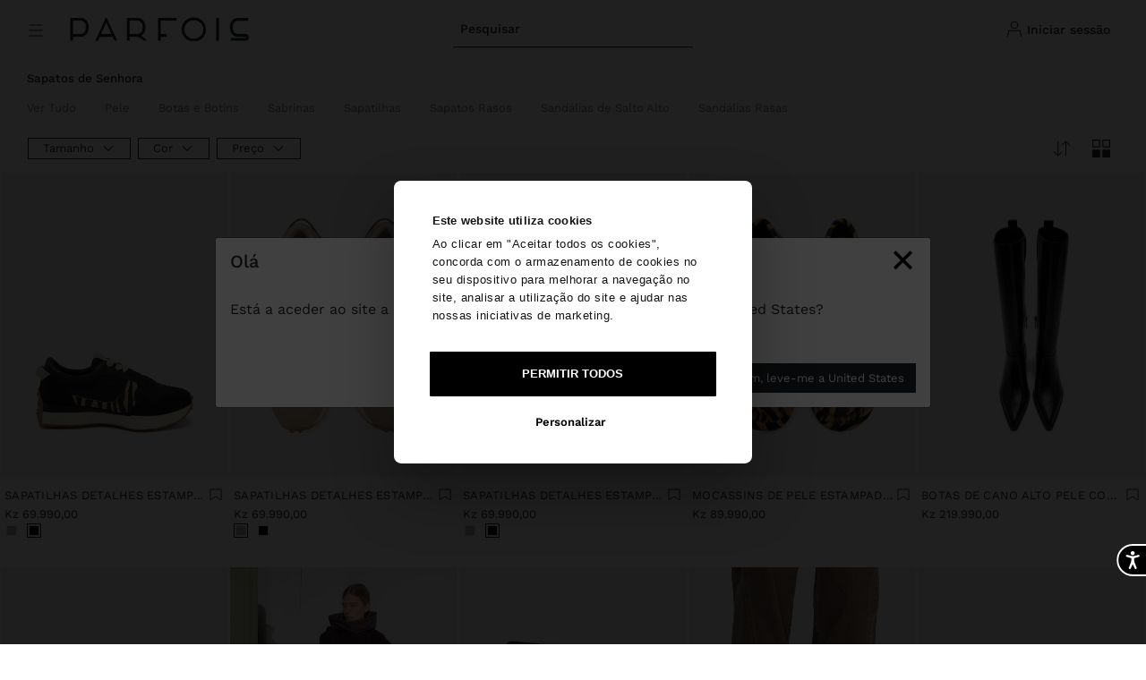

--- FILE ---
content_type: text/html;charset=UTF-8
request_url: https://www.parfois.com/pt/ao/sapatos/
body_size: 62052
content:
<!DOCTYPE html>
<html lang="pt">
<head>
<!--[if gt IE 9]><!-->
<script>//common/scripts.isml</script>
<script defer type="text/javascript" src="/on/demandware.static/Sites-PAR_World-Site/-/pt_AO/v1764468422907/js/main.js"></script>

    <script defer type="text/javascript" src="/on/demandware.static/Sites-PAR_World-Site/-/pt_AO/v1764468422907/js/search.js"
        
        >
    </script>


<!--<![endif]-->
<meta charset=UTF-8>

<meta http-equiv="x-ua-compatible" content="ie=edge">

<meta name="viewport" content="width=device-width, initial-scale=1, maximum-scale=1">


<meta name="format-detection" content="telephone=no">


<title>Sapatos, Sandálias, Sapatilhas e Botas | Parfois Portugal</title>

<script defer src="//cdn-4.convertexperiments.com/v1/js/10043097-10047222.js"></script>

<meta name="description" content="Encontre o melhor cal&ccedil;ado na Parfois: sapatos, sand&aacute;lias, sabrinas, sapatilhas e botas. Conforto e estilo para cada ocasi&atilde;o. Envio gr&aacute;tis para loja. Escolha j&aacute;!"/>
<meta name="keywords" content="Parfois"/>
<meta name="vimeo-token" content="e8537c9c4ef9d02765afe99cecd5636f" />






    
        <meta name="robots" content="index, follow">
    


<link rel="icon" type="image/png" href="/on/demandware.static/Sites-PAR_World-Site/-/default/dwededc45e/images/favicons/parfois-favicon.ico" sizes="196x196" />
<link rel="icon" type="image/png" href="/on/demandware.static/Sites-PAR_World-Site/-/default/dwededc45e/images/favicons/parfois-favicon.ico" sizes="96x96" />
<link rel="icon" type="image/png" href="/on/demandware.static/Sites-PAR_World-Site/-/default/dwededc45e/images/favicons/parfois-favicon.ico" sizes="32x32" />
<link rel="icon" type="image/png" href="/on/demandware.static/Sites-PAR_World-Site/-/default/dwededc45e/images/favicons/parfois-favicon.ico" sizes="16x16" />
<link rel="icon" type="image/png" href="/on/demandware.static/Sites-PAR_World-Site/-/default/dwededc45e/images/favicons/parfois-favicon.ico" sizes="128x128" />

<link rel="stylesheet" href="https://code.jquery.com/ui/1.13.2/themes/smoothness/jquery-ui.css" />
<link rel="stylesheet" href="/on/demandware.static/Sites-PAR_World-Site/-/pt_AO/v1764468422907/css/global.css" />

    <link rel="stylesheet" href="/on/demandware.static/Sites-PAR_World-Site/-/pt_AO/v1764468422907/css/search.css"  />



    <meta name="google-site-verification" content="lcfndDROkQKSq-cOaGVwhAHsW6Kedf0fMYS2a-IrboQ" />





    <script defer id="Cookiebot" src="https://consent.cookiebot.com/uc.js"
        data-culture="pt"
        data-cbid="e403024d-2507-4307-8609-8ec41a7b991c" async></script>
    
        







    





<script>
    var pageAction = 'searchshow';
    window.dataLayer = window.dataLayer || [];
    window.gtmEnabled = true;
    var orderId = -1;
    var dataLayerEvent = [{"event":"page_view","user_type":"Guest","client_id":"","country":"AO","site_language":"pt","pagetype":"plp - category"}];
    var sessionLanguage = 'pt';
    var sessionCountryCode = 'AO';
</script>
<!-- Google Tag Manager -->
<script>(function(w,d,s,l,i){w[l]=w[l]||[];w[l].push({'gtm.start':
new Date().getTime(),event:'gtm.js'});var f=d.getElementsByTagName(s)[0],
j=d.createElement(s),dl=l!='dataLayer'?'&l='+l:'';j.async=true;j.src=
'https://www.googletagmanager.com/gtm.js?id='+i+dl;f.parentNode.insertBefore(j,f);
})(window,document,'script','dataLayer','GTM-T44F4S');</script>
<!-- End Google Tag Manager -->


<script defer src="/on/demandware.static/Sites-PAR_World-Site/-/pt_AO/v1764468422907/js/tagmanager.js"></script>
<!-- Marketing Cloud Analytics -->
<script type="text/javascript" src="//510003629.collect.igodigital.com/collect.js"></script>
<!-- End Marketing Cloud Analytics -->

<link rel="alternate" hreflang="x-default" href="https://www.parfois.com/en/gb/shoes/" />



<link rel="alternate" hreflang="es" href="https://www.parfois.com/es/es/zapatos/" />

<link rel="alternate" hreflang="pt" href="https://www.parfois.com/pt/pt/sapatos/" />

<link rel="alternate" hreflang="it" href="https://www.parfois.com/it/it/scarpe/" />

<link rel="alternate" hreflang="fr" href="https://www.parfois.com/fr/fr/chaussures/" />

<link rel="alternate" hreflang="en" href="https://www.parfois.com/en/gb/shoes/" />

<link rel="alternate" hreflang="pl" href="https://www.parfois.com/pl/pl/buty/" />

<link rel="alternate" hreflang="de" href="https://www.parfois.com/de/de/schuhe/" />

<link rel="alternate" hreflang="es-ad" href="https://www.parfois.com/es/ad/zapatos/" />

<link rel="alternate" hreflang="en-ad" href="https://www.parfois.com/en/ad/shoes/" />

<link rel="alternate" hreflang="en-ae" href="https://www.parfois.com/en/ae/shoes/" />

<link rel="alternate" hreflang="en-al" href="https://www.parfois.com/en/al/shoes/" />

<link rel="alternate" hreflang="en-am" href="https://www.parfois.com/en/am/shoes/" />

<link rel="alternate" hreflang="pt-ao" href="https://www.parfois.com/pt/ao/sapatos/" />

<link rel="alternate" hreflang="en-ao" href="https://www.parfois.com/en/ao/shoes/" />

<link rel="alternate" hreflang="de-at" href="https://www.parfois.com/de/at/schuhe/" />

<link rel="alternate" hreflang="en-at" href="https://www.parfois.com/en/at/shoes/" />

<link rel="alternate" hreflang="en-aw" href="https://www.parfois.com/en/aw/shoes/" />

<link rel="alternate" hreflang="en-az" href="https://www.parfois.com/en/az/shoes/" />

<link rel="alternate" hreflang="en-ba" href="https://www.parfois.com/en/ba/shoes/" />

<link rel="alternate" hreflang="fr-be" href="https://www.parfois.com/fr/be/chaussures/" />

<link rel="alternate" hreflang="en-be" href="https://www.parfois.com/en/be/shoes/" />

<link rel="alternate" hreflang="en-bg" href="https://www.parfois.com/en/bg/shoes/" />

<link rel="alternate" hreflang="en-bh" href="https://www.parfois.com/en/bh/shoes/" />

<link rel="alternate" hreflang="en-by" href="https://www.parfois.com/en/by/shoes/" />

<link rel="alternate" hreflang="it-ch" href="https://www.parfois.com/it/ch/scarpe/" />

<link rel="alternate" hreflang="de-ch" href="https://www.parfois.com/de/ch/schuhe/" />

<link rel="alternate" hreflang="fr-ch" href="https://www.parfois.com/fr/ch/chaussures/" />

<link rel="alternate" hreflang="en-ch" href="https://www.parfois.com/en/ch/shoes/" />

<link rel="alternate" hreflang="es-cl" href="https://www.parfois.com/en/ph/shoes/" />

<link rel="alternate" hreflang="es-co" href="https://www.parfois.com/es/co/zapatos/" />

<link rel="alternate" hreflang="en-co" href="https://www.parfois.com/en/co/shoes/" />

<link rel="alternate" hreflang="en-cr" href="https://www.parfois.com/en/cr/shoes/" />

<link rel="alternate" hreflang="es-cr" href="https://www.parfois.com/es/cr/zapatos/" />

<link rel="alternate" hreflang="en-cw" href="https://www.parfois.com/en/cw/shoes/" />

<link rel="alternate" hreflang="en-cy" href="https://www.parfois.com/en/cy/shoes/" />

<link rel="alternate" hreflang="en-cz" href="https://www.parfois.com/en/cz/shoes/" />

<link rel="alternate" hreflang="de-de" href="https://www.parfois.com/de/de/schuhe/" />

<link rel="alternate" hreflang="en-de" href="https://www.parfois.com/en/de/shoes/" />

<link rel="alternate" hreflang="en-dk" href="https://www.parfois.com/en/dk/shoes/" />

<link rel="alternate" hreflang="es-do" href="https://www.parfois.com/es/do/zapatos/" />

<link rel="alternate" hreflang="en-do" href="https://www.parfois.com/en/do/shoes/" />

<link rel="alternate" hreflang="en-dz" href="https://www.parfois.com/en/dz/shoes/" />

<link rel="alternate" hreflang="fr-dz" href="https://www.parfois.com/fr/dz/chaussures/" />

<link rel="alternate" hreflang="en-ec" href="https://www.parfois.com/en/ec/shoes/" />

<link rel="alternate" hreflang="es-ec" href="https://www.parfois.com/es/ec/zapatos/" />

<link rel="alternate" hreflang="en-ee" href="https://www.parfois.com/en/ee/shoes/" />

<link rel="alternate" hreflang="en-eg" href="https://www.parfois.com/en/eg/shoes/" />

<link rel="alternate" hreflang="fr-eg" href="https://www.parfois.com/fr/eg/chaussures/" />

<link rel="alternate" hreflang="es-es" href="https://www.parfois.com/es/es/zapatos/" />

<link rel="alternate" hreflang="en-es" href="https://www.parfois.com/en/es/shoes/" />

<link rel="alternate" hreflang="ca-es" href="https://www.parfois.com/ca/es/calcat/" />

<link rel="alternate" hreflang="en-fi" href="https://www.parfois.com/en/fi/shoes/" />

<link rel="alternate" hreflang="fr-fr" href="https://www.parfois.com/fr/fr/chaussures/" />

<link rel="alternate" hreflang="en-fr" href="https://www.parfois.com/en/fr/shoes/" />

<link rel="alternate" hreflang="en-gb" href="https://www.parfois.com/en/gb/shoes/" />

<link rel="alternate" hreflang="en-ge" href="https://www.parfois.com/en/ge/shoes/" />

<link rel="alternate" hreflang="en-gp" href="https://www.parfois.com/en/gp/shoes/" />

<link rel="alternate" hreflang="fr-gp" href="https://www.parfois.com/fr/gp/chaussures/" />

<link rel="alternate" hreflang="en-gr" href="https://www.parfois.com/en/gr/shoes/" />

<link rel="alternate" hreflang="es-gt" href="https://www.parfois.com/es/gt/zapatos/" />

<link rel="alternate" hreflang="en-gt" href="https://www.parfois.com/en/gt/shoes/" />

<link rel="alternate" hreflang="en-hn" href="https://www.parfois.com/en/hn/shoes/" />

<link rel="alternate" hreflang="es-hn" href="https://www.parfois.com/es/hn/zapatos/" />

<link rel="alternate" hreflang="en-hr" href="https://www.parfois.com/en/hr/shoes/" />

<link rel="alternate" hreflang="en-hu" href="https://www.parfois.com/en/hu/shoes/" />

<link rel="alternate" hreflang="en-ie" href="https://www.parfois.com/en/ie/shoes/" />

<link rel="alternate" hreflang="en-il" href="https://www.parfois.com/en/ph/shoes/" />

<link rel="alternate" hreflang="en-iq" href="https://www.parfois.com/en/iq/shoes/" />

<link rel="alternate" hreflang="en-ir" href="https://www.parfois.com/en/ir/shoes/" />

<link rel="alternate" hreflang="it-it" href="https://www.parfois.com/it/it/scarpe/" />

<link rel="alternate" hreflang="en-it" href="https://www.parfois.com/en/it/shoes/" />

<link rel="alternate" hreflang="en-jo" href="https://www.parfois.com/en/jo/shoes/" />

<link rel="alternate" hreflang="en-kh" href="https://www.parfois.com/en/kh/shoes/" />

<link rel="alternate" hreflang="en-kp" href="https://www.parfois.com/en/xk/shoes/" />

<link rel="alternate" hreflang="en-kw" href="https://www.parfois.com/en/kw/shoes/" />

<link rel="alternate" hreflang="en-kz" href="https://www.parfois.com/en/kz/shoes/" />

<link rel="alternate" hreflang="en-lb" href="https://www.parfois.com/en/lb/shoes/" />

<link rel="alternate" hreflang="fr-lb" href="https://www.parfois.com/fr/lb/chaussures/" />

<link rel="alternate" hreflang="en-lt" href="https://www.parfois.com/en/lt/shoes/" />

<link rel="alternate" hreflang="fr-lu" href="https://www.parfois.com/fr/lu/chaussures/" />

<link rel="alternate" hreflang="en-lu" href="https://www.parfois.com/en/lu/shoes/" />

<link rel="alternate" hreflang="de-lu" href="https://www.parfois.com/de/lu/schuhe/" />

<link rel="alternate" hreflang="en-lv" href="https://www.parfois.com/en/lv/shoes/" />

<link rel="alternate" hreflang="fr-ma" href="https://www.parfois.com/en/ph/shoes/" />

<link rel="alternate" hreflang="en-ma" href="https://www.parfois.com/en/ph/shoes/" />

<link rel="alternate" hreflang="en-me" href="https://www.parfois.com/en/me/shoes/" />

<link rel="alternate" hreflang="en-mk" href="https://www.parfois.com/en/mk/shoes/" />

<link rel="alternate" hreflang="fr-mq" href="https://www.parfois.com/fr/mq/chaussures/" />

<link rel="alternate" hreflang="en-mq" href="https://www.parfois.com/en/mq/shoes/" />

<link rel="alternate" hreflang="en-mt" href="https://www.parfois.com/en/mt/shoes/" />

<link rel="alternate" hreflang="fr-mu" href="https://www.parfois.com/fr/mu/chaussures/" />

<link rel="alternate" hreflang="en-mu" href="https://www.parfois.com/en/mu/shoes/" />

<link rel="alternate" hreflang="es-mx" href="https://www.parfois.com/es/mx/zapatos/" />

<link rel="alternate" hreflang="en-mx" href="https://www.parfois.com/en/mx/shoes/" />

<link rel="alternate" hreflang="pt-mz" href="https://www.parfois.com/pt/mz/sapatos/" />

<link rel="alternate" hreflang="en-mz" href="https://www.parfois.com/en/mz/shoes/" />

<link rel="alternate" hreflang="en-nl" href="https://www.parfois.com/en/nl/shoes/" />

<link rel="alternate" hreflang="en-om" href="https://www.parfois.com/en/om/shoes/" />

<link rel="alternate" hreflang="es-pa" href="https://www.parfois.com/es/pa/zapatos/" />

<link rel="alternate" hreflang="en-pa" href="https://www.parfois.com/en/pa/shoes/" />

<link rel="alternate" hreflang="es-pe" href="https://www.parfois.com/en/ph/shoes/" />

<link rel="alternate" hreflang="en-pe" href="https://www.parfois.com/en/ph/shoes/" />

<link rel="alternate" hreflang="en-ph" href="https://www.parfois.com/en/ph/shoes/" />

<link rel="alternate" hreflang="pl-pl" href="https://www.parfois.com/pl/pl/buty/" />

<link rel="alternate" hreflang="en-pl" href="https://www.parfois.com/en/pl/shoes/" />

<link rel="alternate" hreflang="en-pr" href="https://www.parfois.com/en/ph/shoes/" />

<link rel="alternate" hreflang="es-pr" href="https://www.parfois.com/en/ph/shoes/" />

<link rel="alternate" hreflang="pt-pt" href="https://www.parfois.com/pt/pt/sapatos/" />

<link rel="alternate" hreflang="en-pt" href="https://www.parfois.com/en/pt/shoes/" />

<link rel="alternate" hreflang="es-py" href="https://www.parfois.com/es/py/zapatos/" />

<link rel="alternate" hreflang="en-py" href="https://www.parfois.com/en/py/shoes/" />

<link rel="alternate" hreflang="en-qa" href="https://www.parfois.com/en/qa/shoes/" />

<link rel="alternate" hreflang="fr-re" href="https://www.parfois.com/fr/re/chaussures/" />

<link rel="alternate" hreflang="en-re" href="https://www.parfois.com/en/re/shoes/" />

<link rel="alternate" hreflang="en-ro" href="https://www.parfois.com/en/ro/shoes/" />

<link rel="alternate" hreflang="en-rs" href="https://www.parfois.com/en/rs/shoes/" />

<link rel="alternate" hreflang="en-sa" href="https://www.parfois.com/en/ph/shoes/" />

<link rel="alternate" hreflang="en-se" href="https://www.parfois.com/en/se/shoes/" />

<link rel="alternate" hreflang="en-si" href="https://www.parfois.com/en/si/shoes/" />

<link rel="alternate" hreflang="en-sk" href="https://www.parfois.com/en/sk/shoes/" />

<link rel="alternate" hreflang="fr-tn" href="https://www.parfois.com/fr/tn/chaussures/" />

<link rel="alternate" hreflang="en-tn" href="https://www.parfois.com/en/tn/shoes/" />

<link rel="alternate" hreflang="en-tr" href="https://www.parfois.com/en/ph/shoes/" />

<link rel="alternate" hreflang="en-tt" href="https://www.parfois.com/en/tt/shoes/" />

<link rel="alternate" hreflang="fr-tt" href="https://www.parfois.com/fr/tt/chaussures/" />

<link rel="alternate" hreflang="en-ua" href="https://www.parfois.com/en/ua/shoes/" />

<link rel="alternate" hreflang="en-us" href="https://www.parfois.com/en/us/shoes/" />

<link rel="alternate" hreflang="es-ve" href="https://www.parfois.com/es/ve/zapatos/" />

<link rel="alternate" hreflang="en-ve" href="https://www.parfois.com/en/ve/shoes/" />

<link rel="alternate" hreflang="en-vn" href="https://www.parfois.com/en/vn/shoes/" />

<link rel="alternate" hreflang="en-za" href="https://www.parfois.com/en/za/shoes/" />

<meta property="og:type" content="website" />

<meta property="og:title" content="Sapatos, Sand&aacute;lias, Sapatilhas e Botas | Parfois Portugal" />

<meta property="og:locale" content="pt_AO" />

<meta property="twitter:card" content="summary_large_image" />

<meta property="og:description" content="Encontre o melhor cal&ccedil;ado na Parfois: sapatos, sand&aacute;lias, sabrinas, sapatilhas e botas. Conforto e estilo para cada ocasi&atilde;o. Envio gr&aacute;tis para loja. Escolha j&aacute;!" />

<meta property="og:url" content="https://www.parfois.com/pt/ao/sapatos/" />







<script>
    window.preload = window.preload || {};
    window.preload.locale = 'pt_AO';
    window.preload.country = 'AO';
    window.preload.language = 'pt';
</script>

<script>
    window.preload = window.preload || {};
    window.preload.grecaptcha = {
        enabled: true,
        apiKey: '6Le1u6YlAAAAAMcbltBcINQEn8_NABUPKwpKe8ej',
    };
</script>

<link rel="canonical" href="https://www.parfois.com/pt/ao/sapatos/"/>

<link rel="stylesheet" href="/on/demandware.static/Sites-PAR_World-Site/-/pt_AO/v1764468422907/css/experience/components/commerceAssets/prfNewsletterForm.css" />
<script type="text/javascript">//<!--
/* <![CDATA[ (head-active_data.js) */
var dw = (window.dw || {});
dw.ac = {
    _analytics: null,
    _events: [],
    _category: "",
    _searchData: "",
    _anact: "",
    _anact_nohit_tag: "",
    _analytics_enabled: "true",
    _timeZone: "Etc/UTC",
    _capture: function(configs) {
        if (Object.prototype.toString.call(configs) === "[object Array]") {
            configs.forEach(captureObject);
            return;
        }
        dw.ac._events.push(configs);
    },
	capture: function() { 
		dw.ac._capture(arguments);
		// send to CQ as well:
		if (window.CQuotient) {
			window.CQuotient.trackEventsFromAC(arguments);
		}
	},
    EV_PRD_SEARCHHIT: "searchhit",
    EV_PRD_DETAIL: "detail",
    EV_PRD_RECOMMENDATION: "recommendation",
    EV_PRD_SETPRODUCT: "setproduct",
    applyContext: function(context) {
        if (typeof context === "object" && context.hasOwnProperty("category")) {
        	dw.ac._category = context.category;
        }
        if (typeof context === "object" && context.hasOwnProperty("searchData")) {
        	dw.ac._searchData = context.searchData;
        }
    },
    setDWAnalytics: function(analytics) {
        dw.ac._analytics = analytics;
    },
    eventsIsEmpty: function() {
        return 0 == dw.ac._events.length;
    }
};
/* ]]> */
// -->
</script>
<script type="text/javascript">//<!--
/* <![CDATA[ (head-cquotient.js) */
var CQuotient = window.CQuotient = {};
CQuotient.clientId = 'bbkr-PAR_World';
CQuotient.realm = 'BBKR';
CQuotient.siteId = 'PAR_World';
CQuotient.instanceType = 'prd';
CQuotient.locale = 'pt_AO';
CQuotient.fbPixelId = '__UNKNOWN__';
CQuotient.activities = [];
CQuotient.cqcid='';
CQuotient.cquid='';
CQuotient.cqeid='';
CQuotient.cqlid='';
CQuotient.apiHost='api.cquotient.com';
/* Turn this on to test against Staging Einstein */
/* CQuotient.useTest= true; */
CQuotient.useTest = ('true' === 'false');
CQuotient.initFromCookies = function () {
	var ca = document.cookie.split(';');
	for(var i=0;i < ca.length;i++) {
	  var c = ca[i];
	  while (c.charAt(0)==' ') c = c.substring(1,c.length);
	  if (c.indexOf('cqcid=') == 0) {
		CQuotient.cqcid=c.substring('cqcid='.length,c.length);
	  } else if (c.indexOf('cquid=') == 0) {
		  var value = c.substring('cquid='.length,c.length);
		  if (value) {
		  	var split_value = value.split("|", 3);
		  	if (split_value.length > 0) {
			  CQuotient.cquid=split_value[0];
		  	}
		  	if (split_value.length > 1) {
			  CQuotient.cqeid=split_value[1];
		  	}
		  	if (split_value.length > 2) {
			  CQuotient.cqlid=split_value[2];
		  	}
		  }
	  }
	}
}
CQuotient.getCQCookieId = function () {
	if(window.CQuotient.cqcid == '')
		window.CQuotient.initFromCookies();
	return window.CQuotient.cqcid;
};
CQuotient.getCQUserId = function () {
	if(window.CQuotient.cquid == '')
		window.CQuotient.initFromCookies();
	return window.CQuotient.cquid;
};
CQuotient.getCQHashedEmail = function () {
	if(window.CQuotient.cqeid == '')
		window.CQuotient.initFromCookies();
	return window.CQuotient.cqeid;
};
CQuotient.getCQHashedLogin = function () {
	if(window.CQuotient.cqlid == '')
		window.CQuotient.initFromCookies();
	return window.CQuotient.cqlid;
};
CQuotient.trackEventsFromAC = function (/* Object or Array */ events) {
try {
	if (Object.prototype.toString.call(events) === "[object Array]") {
		events.forEach(_trackASingleCQEvent);
	} else {
		CQuotient._trackASingleCQEvent(events);
	}
} catch(err) {}
};
CQuotient._trackASingleCQEvent = function ( /* Object */ event) {
	if (event && event.id) {
		if (event.type === dw.ac.EV_PRD_DETAIL) {
			CQuotient.trackViewProduct( {id:'', alt_id: event.id, type: 'raw_sku'} );
		} // not handling the other dw.ac.* events currently
	}
};
CQuotient.trackViewProduct = function(/* Object */ cqParamData){
	var cq_params = {};
	cq_params.cookieId = CQuotient.getCQCookieId();
	cq_params.userId = CQuotient.getCQUserId();
	cq_params.emailId = CQuotient.getCQHashedEmail();
	cq_params.loginId = CQuotient.getCQHashedLogin();
	cq_params.product = cqParamData.product;
	cq_params.realm = cqParamData.realm;
	cq_params.siteId = cqParamData.siteId;
	cq_params.instanceType = cqParamData.instanceType;
	cq_params.locale = CQuotient.locale;
	
	if(CQuotient.sendActivity) {
		CQuotient.sendActivity(CQuotient.clientId, 'viewProduct', cq_params);
	} else {
		CQuotient.activities.push({activityType: 'viewProduct', parameters: cq_params});
	}
};
/* ]]> */
// -->
</script>


    
    
        <!-- Organization Schema -->
        <script type="application/ld+json">
            {
	"@context": "http://schema.org/",
	"@type": "Organization",
	"@id": "https://www.parfois.com/#organization",
	"name": "Parfois",
	"url": "https://www.parfois.com/pt/ao/home/",
	"foundingDate": "1994",
	"foundingLocation": {
		"@type": "Place",
		"address": {
			"@type": "PostalAddress",
			"addressLocality": "Porto",
			"addressCountry": {
				"@type": "Country",
				"name": "Portugal"
			}
		}
	},
	"founders": [
		{
			"@type": "Person",
			"name": "Manuela Medeiros"
		}
	],
	"sameAs": [
		"https://www.facebook.com/parfois",
		"https://www.instagram.com/parfois",
		"https://www.linkedin.com/company/parfois",
		"https://www.pinterest.com/parfoisofficial",
		"https://www.tiktok.com/@parfoisofficial",
		"https://x.com/parfois_",
		"https://www.youtube.com/parfois"
	],
	"brand": {
		"@type": "Brand",
		"name": "Parfois",
		"logo": "https://www.parfois.com/on/demandware.static/Sites-PAR_World-Site/-/default/dw0f542414/images/logo.svg",
		"url": "https://www.parfois.com"
	},
	"areaServed": [
		{
			"@type": "Country",
			"name": "Austria"
		},
		{
			"@type": "Country",
			"name": "Belgium"
		},
		{
			"@type": "Country",
			"name": "Switzerland"
		},
		{
			"@type": "Country",
			"name": "Czech Republic"
		},
		{
			"@type": "Country",
			"name": "Germany"
		},
		{
			"@type": "Country",
			"name": "Denmark"
		},
		{
			"@type": "Country",
			"name": "Estonia"
		},
		{
			"@type": "Country",
			"name": "Spain"
		},
		{
			"@type": "Country",
			"name": "Finland"
		},
		{
			"@type": "Country",
			"name": "France"
		},
		{
			"@type": "Country",
			"name": "United Kingdom"
		},
		{
			"@type": "Country",
			"name": "Hungary"
		},
		{
			"@type": "Country",
			"name": "Ireland"
		},
		{
			"@type": "Country",
			"name": "Italy"
		},
		{
			"@type": "Country",
			"name": "Lithuania"
		},
		{
			"@type": "Country",
			"name": "Luxembourg"
		},
		{
			"@type": "Country",
			"name": "Latvia"
		},
		{
			"@type": "Country",
			"name": "Mexico"
		},
		{
			"@type": "Country",
			"name": "Netherlands"
		},
		{
			"@type": "Country",
			"name": "Poland"
		},
		{
			"@type": "Country",
			"name": "Portugal"
		},
		{
			"@type": "Country",
			"name": "Sweden"
		},
		{
			"@type": "Country",
			"name": "Slovenia"
		},
		{
			"@type": "Country",
			"name": "Slovakia"
		}
	]
}
        </script>
    
    
        <!-- Clothing Store Schema -->
        <script type="application/ld+json">
            {
	"@context": "http://schema.org/",
	"@type": "ClothingStore",
	"name": "Parfois",
	"image": "https://www.parfois.com/on/demandware.static/Sites-PAR_World-Site/-/default/dw0f542414/images/logo.svg",
	"description": "Encontre o melhor calçado na Parfois: sapatos, sandálias, sabrinas, sapatilhas e botas. Conforto e estilo para cada ocasião. Envio grátis para loja. Escolha já!",
	"address": {
		"@type": "PostalAddress",
		"streetAddress": "Rua do Sistelo 755",
		"addressLocality": "Rio Tinto",
		"addressRegion": "Porto",
		"postalCode": "4435-452",
		"addressCountry": {
			"@type": "Country",
			"name": "PT"
		}
	}
}
        </script>
    
    
        <!-- BreadcrumbList Schema -->
        <script type="application/ld+json">
            {
	"@context": "http://schema.org/",
	"@type": "BreadcrumbList",
	"@id": "https://www.parfois.com/pt/ao/home/#breadcrumbs",
	"itemListElement": [
		{
			"@type": "ListItem",
			"position": 1,
			"name": "Inicio",
			"item": "https://www.parfois.com/pt/ao/home/"
		},
		{
			"@type": "ListItem",
			"position": 2,
			"name": "Sapatos",
			"item": "https://www.parfois.com/pt/ao/sapatos/"
		}
	]
}
        </script>
    
    
        <!-- CollectionPage with nested ItemList Schema -->
        <script type="application/ld+json">
            {
	"@context": "http://schema.org/",
	"@type": "CollectionPage",
	"name": "Sapatos, Sandálias, Sapatilhas e Botas | Parfois Portugal",
	"description": "Encontre o melhor calçado na Parfois: sapatos, sandálias, sabrinas, sapatilhas e botas. Conforto e estilo para cada ocasião. Envio grátis para loja. Escolha já!",
	"url": "https://www.parfois.com/pt/ao/sapatos/",
	"mainEntity": {
		"@type": "ListItem",
		"item": [
			{
				"@type": "ListItem",
				"position": 1,
				"item": {
					"@type": "Product",
					"name": "Sapatilhas detalhes estampado animal",
					"image": "https://www.parfois.com/dw/image/v2/BBKR_PRD/on/demandware.static/-/Sites-parfois-master-catalog/default/dw69846ee9/images/hi-res/261/53/242967_BK_2y.jpg?sw=1000",
					"description": "Sapatilhas de texturas contrastantes e detalhes laterais com estampado animal. Dois pares de cordões bicolores em harmonia com o design do calçado. Puxador no calcanhar em cor contrastante. Biqueira oval. Sola com plataforma de borracha. ",
					"url": "https://www.parfois.com/pt/ao/sapatos/sapatos-rasos/sapatilhas-detalhes-estampado-animal/242967_BK36.html",
					"sku": "242967_BK36",
					"brand": {
						"@type": "Brand",
						"name": "Parfois",
						"url": "https://www.parfois.com/en/ph",
						"logo": {
							"@type": "ImageObject",
							"url": "https://www.parfois.com/on/demandware.static/Sites-PAR_World-Site/-/default/dw0f542414/images/logo.svg"
						}
					},
					"offers": {
						"@context": "https://schema.org",
						"@type": "Offer",
						"url": "https://www.parfois.com/pt/ao/sapatos/sapatos-rasos/sapatilhas-detalhes-estampado-animal/242967_BK36.html",
						"price": "69990.00",
						"priceCurrency": "AOA",
						"availability": "http://schema.org/InStock",
						"seller": {
							"@type": "Organization",
							"name": "Parfois"
						}
					}
				}
			},
			{
				"@type": "ListItem",
				"position": 2,
				"item": {
					"@type": "Product",
					"name": "Sapatilhas detalhes estampado animal",
					"image": "https://www.parfois.com/dw/image/v2/BBKR_PRD/on/demandware.static/-/Sites-parfois-master-catalog/default/dwdc8f69c0/images/hi-res/261/53/242967_BG_2y.jpg?sw=1000",
					"description": "Sapatilhas de texturas contrastantes e detalhes laterais com estampado animal. Dois pares de cordões bicolores em harmonia com o design do calçado. Puxador no calcanhar em cor contrastante. Biqueira oval. Sola com plataforma de borracha. ",
					"url": "https://www.parfois.com/pt/ao/sapatos/sapatos-rasos/sapatilhas-detalhes-estampado-animal/242967_BG36.html",
					"sku": "242967_BG36",
					"brand": {
						"@type": "Brand",
						"name": "Parfois",
						"url": "https://www.parfois.com/en/ph",
						"logo": {
							"@type": "ImageObject",
							"url": "https://www.parfois.com/on/demandware.static/Sites-PAR_World-Site/-/default/dw0f542414/images/logo.svg"
						}
					},
					"offers": {
						"@context": "https://schema.org",
						"@type": "Offer",
						"url": "https://www.parfois.com/pt/ao/sapatos/sapatos-rasos/sapatilhas-detalhes-estampado-animal/242967_BG36.html",
						"price": "69990.00",
						"priceCurrency": "AOA",
						"availability": "http://schema.org/InStock",
						"seller": {
							"@type": "Organization",
							"name": "Parfois"
						}
					}
				}
			},
			{
				"@type": "ListItem",
				"position": 3,
				"item": {
					"@type": "Product",
					"name": "Mocassins de pele estampado animal",
					"image": "https://www.parfois.com/dw/image/v2/BBKR_PRD/on/demandware.static/-/Sites-parfois-master-catalog/default/dw830d0a2d/images/hi-res/261/53/243784_DM_2y.jpg?sw=1000",
					"description": "Mocassins de pele com pelo e estampado animal. Palmilha almofadada com pespontos marcados. Detalhe de máscara na gáspea. Biquiera redonda. Sola de poliuretano termoplástico. Confortáveis e sofisticados. Design elegante e moderno. ",
					"url": "https://www.parfois.com/pt/ao/sapatos/sapatos-rasos/mocassins-de-pele-estampado-animal/243784_DM36.html",
					"sku": "243784_DM36",
					"brand": {
						"@type": "Brand",
						"name": "Parfois",
						"url": "https://www.parfois.com/en/ph",
						"logo": {
							"@type": "ImageObject",
							"url": "https://www.parfois.com/on/demandware.static/Sites-PAR_World-Site/-/default/dw0f542414/images/logo.svg"
						}
					},
					"offers": {
						"@context": "https://schema.org",
						"@type": "Offer",
						"url": "https://www.parfois.com/pt/ao/sapatos/sapatos-rasos/mocassins-de-pele-estampado-animal/243784_DM36.html",
						"price": "89990.00",
						"priceCurrency": "AOA",
						"availability": "http://schema.org/InStock",
						"seller": {
							"@type": "Organization",
							"name": "Parfois"
						}
					}
				}
			},
			{
				"@type": "ListItem",
				"position": 4,
				"item": {
					"@type": "Product",
					"name": "Botas de cano alto pele com tacão",
					"image": "https://www.parfois.com/dw/image/v2/BBKR_PRD/on/demandware.static/-/Sites-parfois-master-catalog/default/dwc672c6c1/images/hi-res/252/53/240913_BK_1yf.jpg?sw=1000",
					"description": "Botas de cano alto de pele com tacão. Pespontos marcados. Fecho de correr. Puxadores traseiros. Biqueira pontiaguda. Sola de borracha. Altura do tacão: 6 cm. ",
					"url": "https://www.parfois.com/pt/ao/sapatos/botas-e-botins/botas-de-cano-alto-pele-com-tacao/240913_BK36.html",
					"sku": "240913_BK36",
					"brand": {
						"@type": "Brand",
						"name": "Parfois",
						"url": "https://www.parfois.com/en/ph",
						"logo": {
							"@type": "ImageObject",
							"url": "https://www.parfois.com/on/demandware.static/Sites-PAR_World-Site/-/default/dw0f542414/images/logo.svg"
						}
					},
					"offers": {
						"@context": "https://schema.org",
						"@type": "Offer",
						"url": "https://www.parfois.com/pt/ao/sapatos/botas-e-botins/botas-de-cano-alto-pele-com-tacao/240913_BK36.html",
						"price": "219990.00",
						"priceCurrency": "AOA",
						"availability": "http://schema.org/InStock",
						"seller": {
							"@type": "Organization",
							"name": "Parfois"
						}
					}
				}
			},
			{
				"@type": "ListItem",
				"position": 5,
				"item": {
					"@type": "Product",
					"name": "Sabrinas de pele estampado animal",
					"image": "https://www.parfois.com/dw/image/v2/BBKR_PRD/on/demandware.static/-/Sites-parfois-master-catalog/default/dwe79f0fbc/images/hi-res/261/53/241280_DM_2y.jpg?sw=1000",
					"description": "Sabrinas de pele com pelo e estampado animal. Palmilha almofadada com pespontes marcados. Biqueira oval. Puxadores traseiros. Sola de poliuretano temoplástico. ",
					"url": "https://www.parfois.com/pt/ao/sapatos/sapatos-rasos/sabrinas-de-pele-estampado-animal/241280_DM41.html",
					"sku": "241280_DM41",
					"brand": {
						"@type": "Brand",
						"name": "Parfois",
						"url": "https://www.parfois.com/en/ph",
						"logo": {
							"@type": "ImageObject",
							"url": "https://www.parfois.com/on/demandware.static/Sites-PAR_World-Site/-/default/dw0f542414/images/logo.svg"
						}
					},
					"offers": {
						"@context": "https://schema.org",
						"@type": "Offer",
						"url": "https://www.parfois.com/pt/ao/sapatos/sapatos-rasos/sabrinas-de-pele-estampado-animal/241280_DM41.html",
						"price": "79990.00",
						"priceCurrency": "AOA",
						"availability": "http://schema.org/InStock",
						"seller": {
							"@type": "Organization",
							"name": "Parfois"
						}
					}
				}
			},
			{
				"@type": "ListItem",
				"position": 6,
				"item": {
					"@type": "Product",
					"name": "Shop the look",
					"image": {},
					"description": "",
					"url": "https://www.parfois.com/pt/ao/sapatos/sapatos-rasos/sabrina-de-pele/240656_NV36.html",
					"sku": "240656_NV36",
					"brand": {
						"@type": "Brand",
						"name": "Parfois",
						"url": "https://www.parfois.com/en/ph",
						"logo": {
							"@type": "ImageObject",
							"url": "https://www.parfois.com/on/demandware.static/Sites-PAR_World-Site/-/default/dw0f542414/images/logo.svg"
						}
					},
					"offers": {
						"@context": "https://schema.org",
						"@type": "Offer",
						"url": "https://www.parfois.com/pt/ao/sapatos/sapatos-rasos/sabrina-de-pele/240656_NV36.html",
						"price": "69990.00",
						"priceCurrency": "AOA",
						"availability": "http://schema.org/InStock",
						"seller": {
							"@type": "Organization",
							"name": "Parfois"
						}
					}
				}
			},
			{
				"@type": "ListItem",
				"position": 7,
				"item": {
					"@type": "Product",
					"name": "Sapatilhas de pele camurça",
					"image": "https://www.parfois.com/dw/image/v2/BBKR_PRD/on/demandware.static/-/Sites-parfois-master-catalog/default/dw5fdb4308/images/hi-res/261/53/240778_GN_2y.jpg?sw=1000",
					"description": "Sapatilhas de pele camurça. Cordões na mesma cor do calçado. Calcanhar em cor contrastante. Biqueira redonda. Sola de borracha. ",
					"url": "https://www.parfois.com/pt/ao/sapatos/sapatilhas/sapatilhas-de-pele-camurca/240778_GN36.html",
					"sku": "240778_GN36",
					"brand": {
						"@type": "Brand",
						"name": "Parfois",
						"url": "https://www.parfois.com/en/ph",
						"logo": {
							"@type": "ImageObject",
							"url": "https://www.parfois.com/on/demandware.static/Sites-PAR_World-Site/-/default/dw0f542414/images/logo.svg"
						}
					},
					"offers": {
						"@context": "https://schema.org",
						"@type": "Offer",
						"url": "https://www.parfois.com/pt/ao/sapatos/sapatilhas/sapatilhas-de-pele-camurca/240778_GN36.html",
						"price": "89990.00",
						"priceCurrency": "AOA",
						"availability": "http://schema.org/InStock",
						"seller": {
							"@type": "Organization",
							"name": "Parfois"
						}
					}
				}
			},
			{
				"@type": "ListItem",
				"position": 8,
				"item": {
					"@type": "Product",
					"name": "Botins tacão largo com pespontos",
					"image": "https://www.parfois.com/dw/image/v2/BBKR_PRD/on/demandware.static/-/Sites-parfois-master-catalog/default/dwe61bba52/images/hi-res/261/53/241438_BU_2y.jpg?sw=1000",
					"description": "Botins de tacão largo com pespontos marcados. Fecho de correr. Biqueira oval. Sola de poliuretano termoplástico. Altura do tacão: 7 cm. ",
					"url": "https://www.parfois.com/pt/ao/sapatos/botas-e-botins/botins-tacao-largo-com-pespontos/241438_BU36.html",
					"sku": "241438_BU36",
					"brand": {
						"@type": "Brand",
						"name": "Parfois",
						"url": "https://www.parfois.com/en/ph",
						"logo": {
							"@type": "ImageObject",
							"url": "https://www.parfois.com/on/demandware.static/Sites-PAR_World-Site/-/default/dw0f542414/images/logo.svg"
						}
					},
					"offers": {
						"@context": "https://schema.org",
						"@type": "Offer",
						"url": "https://www.parfois.com/pt/ao/sapatos/botas-e-botins/botins-tacao-largo-com-pespontos/241438_BU36.html",
						"price": "69990.00",
						"priceCurrency": "AOA",
						"availability": "http://schema.org/InStock",
						"seller": {
							"@type": "Organization",
							"name": "Parfois"
						}
					}
				}
			}
		]
	}
}
        </script>
    
    
    
    
    
    
    


</head>
<body
class=" par-Search-Show"
data-gtm-accept-url="/on/demandware.store/Sites-PAR_World-Site/pt_AO/GTM-CookiesConsent"
data-gtm-reject-url="/on/demandware.store/Sites-PAR_World-Site/pt_AO/GTM-CookiesReject"
data-wishlist-items-url="/on/demandware.store/Sites-PAR_World-Site/pt_AO/Wishlist-GetProductIds"
>



<!-- Google Tag Manager (noscript) -->
<noscript><iframe src="https://www.googletagmanager.com/ns.html?id=GTM-T44F4S"
height="0" width="0" style="display:none;visibility:hidden"></iframe></noscript>
<!-- End Google Tag Manager (noscript) -->












<header class="">
    <a href="#maincontent" class="skip" aria-label="Saltar para o Conte&uacute;do Principal">Saltar para o Conte&uacute;do Principal</a>
<a href="#footercontent" class="skip" aria-label="Ir para o conte&uacute;do do rodap&eacute;">Ir para o conte&uacute;do do rodap&eacute;</a>
    
    <div class="navbar-header js-header-fixed " role="navigation">
        
	 

	
        <div class="header header-fix">
            <div class="row">
                <div class="col-6 col-lg-4 col-categories-menu">
                    <button class="open-menu-btn" type="button" aria-controls="panelMenu" aria-expanded="false" aria-label="Abrir Menu" data-panel="true" data-parent="parPanelMenu">
                        


<svg class="par-icon par-icon__icon-menu " >

<use href="/on/demandware.static/Sites-PAR_World-Site/-/default/dwe7427671/images/icons/icons.svg#icon-menu"/>
</svg>

                    </button>
                    










<div class="par-panel par-panel__left" id="parPanelMenu" aria-hidden="true">
    <div class="par-panel--header">
        <div class="par-panel--header-container">
            <div class="header-menu-mobile d-lg-none">
                <div class="btn-cart">
                    










<div class="minicart-total hide-link-med">
    <span class="minicart-link"
        title="Cesta {0} Itens"
        aria-label="Cesta {0} Itens" aria-haspopup="true"
        data-panel="true" data-parent="parPanelMinicart">
        <i class="par-icon par-icon__icon-cart"></i>
        <span class="minicart-quantity ">
            
        </span>
        <span class="par-minicart-label">Cesta</span>
    </span>
</div>
<div class="minicart-total hide-no-link">
    <div class="position-relative d-flex" data-panel="true" data-parent="parPanelMinicart">
        <i class="par-icon par-icon__icon-cart"></i>
        <span class="minicart-quantity ">
            
        </span>
    </div>
</div>

                </div>
            </div>
        </div>
        <div class="par-panel--close clearfix">
            <div class="close-button pull-right">
                <button class="close" role="button"
                    aria-label="Fechar Menu">
                    


<svg class="par-icon par-icon__icon-close " >

<use href="/on/demandware.static/Sites-PAR_World-Site/-/default/dwe7427671/images/icons/icons.svg#icon-close"/>
</svg>

                </button>
            </div>
        </div>
    </div>
    <div class="par-panel--body">
        <button type="submit" name="search-button" class="search-button-menu" aria-label="Submit search keywords">
            


<svg class="par-icon par-icon__icon-search " >

<use href="/on/demandware.static/Sites-PAR_World-Site/-/default/dwe7427671/images/icons/icons.svg#icon-search"/>
</svg>

            <span class="search-placeholder">Pesquisar</span>
        </button>
        <div class="main-menu multilevel-dropdown" id="sg-navbar-collapse">
            

<nav class="navbar bg-inverse col-12">
    
    <div class="menu-group" role="navigation">
        <ul class="nav navbar-nav" role="menu">
            
                
                    
                    
                        
                        
                    
                    
                        <li class="nav-item dropdown-menu-category" role="presentation">
                            <a href="/pt/ao/black-friday/"
                                id="3319"
                                class="nav-link dropdown-menu-toggle"
                                role="button"
                                data-toggle="dropdown"
                                aria-haspopup="true"
                                aria-expanded="false"
                                tabindex="0"
                                title="Black Friday"
                                style=" background-color: #FEEA00; padding: 5px 20px!important; width: fit-content;"
                            >
                                Black Friday
                                

                            </a>
                            
                            


<ul class="dropdown-menu js_menu-parent"
    data-datalayer-name="Black Friday"
    role="menu" aria-hidden="true"
    aria-label="3319">
    
        
            
                <li class="dropdown-item" role="presentation">
                    <a href="/pt/ao/black-friday/ver-tudo/"
                        id="3357"
                        role="menuitem"
                        class="dropdown-link js_menu-link"
                        data-datalayer-name="View All"
                        tabindex="0"
                        title="Ver Tudo"
                        style="color:">
                        Ver Tudo
                        

                    </a>
                </li>
            
        
            
                <li class="dropdown-item" role="presentation">
                    <a href="/pt/ao/black-friday/malas/ver-tudo/"
                        class="dropdown-link js_menu-parent"
                        role="button"
                        data-datalayer-name="Bags"
                        tabindex="0"
                        title="Malas"
                        style="color:">
                        Malas
                        

                    </a>
                    
                    
                </li>
            
        
            
                <li class="dropdown-item" role="presentation">
                    <a href="/pt/ao/black-friday/roupa/ver-tudo/"
                        class="dropdown-link js_menu-parent"
                        role="button"
                        data-datalayer-name="Clothing"
                        tabindex="0"
                        title="Roupa"
                        style="color:">
                        Roupa
                        

                    </a>
                    
                    
                </li>
            
        
            
                <li class="dropdown-item" role="presentation">
                    <a href="/pt/ao/black-friday/sapatos/ver-tudo/"
                        class="dropdown-link js_menu-parent"
                        role="button"
                        data-datalayer-name="Shoes"
                        tabindex="0"
                        title="Sapatos"
                        style="color:">
                        Sapatos
                        

                    </a>
                    
                    
                </li>
            
        
            
                <li class="dropdown-item" role="presentation">
                    <a href="/pt/ao/black-friday/bijuteria/ver-tudo/"
                        class="dropdown-link js_menu-parent"
                        role="button"
                        data-datalayer-name="Jewellery"
                        tabindex="0"
                        title="Bijuteria"
                        style="color:">
                        Bijuteria
                        

                    </a>
                    
                    
                </li>
            
        
            
                <li class="dropdown-item" role="presentation">
                    <a href="/pt/ao/black-friday/porta-moedas/"
                        id="3339"
                        role="menuitem"
                        class="dropdown-link js_menu-link"
                        data-datalayer-name="Wallets"
                        tabindex="0"
                        title="Porta-Moedas"
                        style="color:">
                        Porta-Moedas
                        

                    </a>
                </li>
            
        
            
                <li class="dropdown-item" role="presentation">
                    <a href="/pt/ao/black-friday/relogios/"
                        id="3358"
                        role="menuitem"
                        class="dropdown-link js_menu-link"
                        data-datalayer-name="Watches"
                        tabindex="0"
                        title="Rel&oacute;gios"
                        style="color:">
                        Rel&oacute;gios
                        

                    </a>
                </li>
            
        
            
                <li class="dropdown-item" role="presentation">
                    <a href="/pt/ao/black-friday/acessorios/ver-tudo/"
                        class="dropdown-link js_menu-parent"
                        role="button"
                        data-datalayer-name="Accessories"
                        tabindex="0"
                        title="Acess&oacute;rios"
                        style="color:">
                        Acess&oacute;rios
                        

                    </a>
                    
                    
                </li>
            
        
    
</ul>

                        </li>
                    
                    
                
                    
                    
                    
                        <li class="nav-item" role="presentation">
                            <a href="/pt/ao/holiday-edit/"
                                id="2977"
                                class="nav-link js_menu-link"
                                role="link"
                                data-datalayer-name="Holiday Edit"
                                tabindex="0"
                                title="Holiday Edit"
                                style=""
                            >
                                Holiday Edit
                                

                            </a>
                        </li>
                    
                    
                
                    
                    
                    
                        <li class="nav-item" role="presentation">
                            <a href="/pt/ao/guia-de-presentes/"
                                id="2898"
                                class="nav-link js_menu-link"
                                role="link"
                                data-datalayer-name="Gift Guide"
                                tabindex="0"
                                title="Guia de Presentes"
                                style=""
                            >
                                Guia de Presentes
                                

                            </a>
                        </li>
                    
                    
                
                    
                    
                    
                        <li class="nav-item" role="presentation">
                            <a href="/pt/ao/new-in/"
                                id="1"
                                class="nav-link js_menu-link"
                                role="link"
                                data-datalayer-name="New In"
                                tabindex="0"
                                title="New In"
                                style=""
                            >
                                New In
                                

                            </a>
                        </li>
                    
                    
                
                    
                    
                    
                        <li class="nav-item dropdown-menu-category" role="presentation">
                            <a href="/pt/ao/malas/"
                                id="2"
                                class="nav-link dropdown-menu-toggle"
                                role="button"
                                data-toggle="dropdown"
                                aria-haspopup="true"
                                aria-expanded="false"
                                tabindex="0"
                                title="Malas"
                                style=""
                            >
                                Malas
                                

                            </a>
                            
                            


<ul class="dropdown-menu js_menu-parent"
    data-datalayer-name="Bags"
    role="menu" aria-hidden="true"
    aria-label="2">
    
        
            
                <li class="dropdown-item" role="presentation">
                    <a href="/pt/ao/malas/ver-tudo/"
                        id="102"
                        role="menuitem"
                        class="dropdown-link js_menu-link"
                        data-datalayer-name="View All"
                        tabindex="0"
                        title="Ver Tudo"
                        style="color:inherit">
                        Ver Tudo
                        

                    </a>
                </li>
            
        
            
                <li class="dropdown-item" role="presentation">
                    <a href="/pt/ao/malas/malas-de-pele/"
                        id="2365"
                        role="menuitem"
                        class="dropdown-link js_menu-link"
                        data-datalayer-name="Leather Bags"
                        tabindex="0"
                        title="Malas de Pele"
                        style="color:inherit">
                        Malas de Pele
                        

                    </a>
                </li>
            
        
            
                <li class="dropdown-item" role="presentation">
                    <a href="/pt/ao/malas/shoppers/"
                        id="103"
                        role="menuitem"
                        class="dropdown-link js_menu-link"
                        data-datalayer-name="Shoppers"
                        tabindex="0"
                        title="Shoppers"
                        style="color:inherit">
                        Shoppers
                        

                    </a>
                </li>
            
        
            
                <li class="dropdown-item" role="presentation">
                    <a href="/pt/ao/malas/malas-de-tiracolo/"
                        id="105"
                        role="menuitem"
                        class="dropdown-link js_menu-link"
                        data-datalayer-name="Crossbody Bags"
                        tabindex="0"
                        title="Malas de Tiracolo"
                        style="color:inherit">
                        Malas de Tiracolo
                        

                    </a>
                </li>
            
        
            
                <li class="dropdown-item" role="presentation">
                    <a href="/pt/ao/malas/mochilas/"
                        id="106"
                        role="menuitem"
                        class="dropdown-link js_menu-link"
                        data-datalayer-name="Backpacks"
                        tabindex="0"
                        title="Mochilas"
                        style="color:inherit">
                        Mochilas
                        

                    </a>
                </li>
            
        
            
                <li class="dropdown-item" role="presentation">
                    <a href="/pt/ao/malas/malas-de-ombro/"
                        id="990"
                        role="menuitem"
                        class="dropdown-link js_menu-link"
                        data-datalayer-name="Shoulder Bags"
                        tabindex="0"
                        title="Malas de Ombro"
                        style="color:inherit">
                        Malas de Ombro
                        

                    </a>
                </li>
            
        
            
                <li class="dropdown-item" role="presentation">
                    <a href="/pt/ao/malas/malas-de-mao/"
                        id="991"
                        role="menuitem"
                        class="dropdown-link js_menu-link"
                        data-datalayer-name="Handbags"
                        tabindex="0"
                        title="Malas de M&atilde;o"
                        style="color:inherit">
                        Malas de M&atilde;o
                        

                    </a>
                </li>
            
        
            
                <li class="dropdown-item" role="presentation">
                    <a href="/pt/ao/malas/malas-para-portatil/"
                        id="104"
                        role="menuitem"
                        class="dropdown-link js_menu-link"
                        data-datalayer-name="Laptop Bags"
                        tabindex="0"
                        title="Malas para Port&aacute;til"
                        style="color:inherit">
                        Malas para Port&aacute;til
                        

                    </a>
                </li>
            
        
            
                <li class="dropdown-item" role="presentation">
                    <a href="/pt/ao/malas/malas-de-festa/"
                        id="115"
                        role="menuitem"
                        class="dropdown-link js_menu-link"
                        data-datalayer-name="Party Bags"
                        tabindex="0"
                        title="Malas de Festa"
                        style="color:inherit">
                        Malas de Festa
                        

                    </a>
                </li>
            
        
            
                <li class="dropdown-item" role="presentation">
                    <a href="/pt/ao/malas/malas-grandes/"
                        id="992"
                        role="menuitem"
                        class="dropdown-link js_menu-link"
                        data-datalayer-name="Big Bags"
                        tabindex="0"
                        title="Malas Grandes"
                        style="color:inherit">
                        Malas Grandes
                        

                    </a>
                </li>
            
        
            
                <li class="dropdown-item" role="presentation">
                    <a href="/pt/ao/malas/malas-pequenas/"
                        id="993"
                        role="menuitem"
                        class="dropdown-link js_menu-link"
                        data-datalayer-name="Small Bags"
                        tabindex="0"
                        title="Malas Pequenas"
                        style="color:inherit">
                        Malas Pequenas
                        

                    </a>
                </li>
            
        
            
                <li class="dropdown-item" role="presentation">
                    <a href="/pt/ao/malas/palha/"
                        id="707"
                        role="menuitem"
                        class="dropdown-link js_menu-link"
                        data-datalayer-name="Straw Bags"
                        tabindex="0"
                        title="Palha"
                        style="color:inherit">
                        Palha
                        

                    </a>
                </li>
            
        
    
</ul>

                        </li>
                    
                    
                
                    
                    
                    
                        <li class="nav-item dropdown-menu-category" role="presentation">
                            <a href="/pt/ao/vestuario/"
                                id="3"
                                class="nav-link dropdown-menu-toggle"
                                role="button"
                                data-toggle="dropdown"
                                aria-haspopup="true"
                                aria-expanded="false"
                                tabindex="0"
                                title="Vestu&aacute;rio"
                                style=""
                            >
                                Vestu&aacute;rio
                                

                            </a>
                            
                            


<ul class="dropdown-menu js_menu-parent"
    data-datalayer-name="Clothing"
    role="menu" aria-hidden="true"
    aria-label="3">
    
        
            
                <li class="dropdown-item" role="presentation">
                    <a href="/pt/ao/vestuario/ver-tudo/"
                        id="82"
                        role="menuitem"
                        class="dropdown-link js_menu-link"
                        data-datalayer-name="View All"
                        tabindex="0"
                        title="Ver Tudo"
                        style="color:inherit">
                        Ver Tudo
                        

                    </a>
                </li>
            
        
            
                <li class="dropdown-item" role="presentation">
                    <a href="/pt/ao/vestuario/pele/"
                        id="2974"
                        role="menuitem"
                        class="dropdown-link js_menu-link"
                        data-datalayer-name="Leather"
                        tabindex="0"
                        title="Pele"
                        style="color:inherit">
                        Pele
                        

                    </a>
                </li>
            
        
            
                <li class="dropdown-item" role="presentation">
                    <a href="/pt/ao/vestuario/caxemira/"
                        id="1075"
                        role="menuitem"
                        class="dropdown-link js_menu-link"
                        data-datalayer-name="Cashmere"
                        tabindex="0"
                        title="Caxemira"
                        style="color:inherit">
                        Caxemira
                        

                    </a>
                </li>
            
        
            
                <li class="dropdown-item" role="presentation">
                    <a href="/pt/ao/vestuario/blazers-e-casacos/"
                        id="91"
                        role="menuitem"
                        class="dropdown-link js_menu-link"
                        data-datalayer-name="Blazers and Coats"
                        tabindex="0"
                        title="Blazers e Casacos"
                        style="color:inherit">
                        Blazers e Casacos
                        

                    </a>
                </li>
            
        
            
                <li class="dropdown-item" role="presentation">
                    <a href="/pt/ao/vestuario/parkas/"
                        id="2704"
                        role="menuitem"
                        class="dropdown-link js_menu-link"
                        data-datalayer-name="Parkas"
                        tabindex="0"
                        title="Parkas"
                        style="color:inherit">
                        Parkas
                        

                    </a>
                </li>
            
        
            
                <li class="dropdown-item" role="presentation">
                    <a href="/pt/ao/vestuario/camisolas-e-cardigan/"
                        id="1037"
                        role="menuitem"
                        class="dropdown-link js_menu-link"
                        data-datalayer-name="Jumpers and Cardigans"
                        tabindex="0"
                        title="Camisolas e Cardigan"
                        style="color:inherit">
                        Camisolas e Cardigan
                        

                    </a>
                </li>
            
        
            
                <li class="dropdown-item" role="presentation">
                    <a href="/pt/ao/vestuario/sweatshirts/"
                        id="1036"
                        role="menuitem"
                        class="dropdown-link js_menu-link"
                        data-datalayer-name="Sweatshirts"
                        tabindex="0"
                        title="Sweatshirts"
                        style="color:inherit">
                        Sweatshirts
                        

                    </a>
                </li>
            
        
            
                <li class="dropdown-item" role="presentation">
                    <a href="/pt/ao/vestuario/conjuntos/"
                        id="2436"
                        role="menuitem"
                        class="dropdown-link js_menu-link"
                        data-datalayer-name="Sets"
                        tabindex="0"
                        title="Conjuntos"
                        style="color:inherit">
                        Conjuntos
                        

                    </a>
                </li>
            
        
            
                <li class="dropdown-item" role="presentation">
                    <a href="/pt/ao/vestuario/vestidos/ver-tudo/"
                        class="dropdown-link js_menu-parent"
                        role="button"
                        data-datalayer-name="Dresses"
                        tabindex="0"
                        title="Vestidos"
                        style="color:inherit">
                        Vestidos
                        

                    </a>
                    
                    
                </li>
            
        
            
                <li class="dropdown-item" role="presentation">
                    <a href="/pt/ao/vestuario/tops-e-t-shirts/"
                        id="85"
                        role="menuitem"
                        class="dropdown-link js_menu-link"
                        data-datalayer-name="Tops and T-shirts"
                        tabindex="0"
                        title="Tops e T-shirts"
                        style="color:inherit">
                        Tops e T-shirts
                        

                    </a>
                </li>
            
        
            
                <li class="dropdown-item" role="presentation">
                    <a href="/pt/ao/vestuario/camisas/"
                        id="84"
                        role="menuitem"
                        class="dropdown-link js_menu-link"
                        data-datalayer-name="Shirts"
                        tabindex="0"
                        title="Camisas"
                        style="color:inherit">
                        Camisas
                        

                    </a>
                </li>
            
        
            
                <li class="dropdown-item" role="presentation">
                    <a href="/pt/ao/vestuario/malha/ver-tudo/"
                        class="dropdown-link js_menu-parent"
                        role="button"
                        data-datalayer-name="Knitwear"
                        tabindex="0"
                        title="Malha"
                        style="color:inherit">
                        Malha
                        

                    </a>
                    
                    
                </li>
            
        
            
                <li class="dropdown-item" role="presentation">
                    <a href="/pt/ao/vestuario/calcas/"
                        id="92"
                        role="menuitem"
                        class="dropdown-link js_menu-link"
                        data-datalayer-name="Trousers"
                        tabindex="0"
                        title="Cal&ccedil;as"
                        style="color:inherit">
                        Cal&ccedil;as
                        

                    </a>
                </li>
            
        
            
                <li class="dropdown-item" role="presentation">
                    <a href="/pt/ao/vestuario/saias-e-calcoes/"
                        id="2702"
                        role="menuitem"
                        class="dropdown-link js_menu-link"
                        data-datalayer-name="Skirts and Shorts"
                        tabindex="0"
                        title="Saias e Cal&ccedil;&otilde;es"
                        style="color:inherit">
                        Saias e Cal&ccedil;&otilde;es
                        

                    </a>
                </li>
            
        
            
                <li class="dropdown-item" role="presentation">
                    <a href="/pt/ao/vestuario/ponchos-e-quimonos/"
                        id="90"
                        role="menuitem"
                        class="dropdown-link js_menu-link"
                        data-datalayer-name="Ponchos and Kimonos"
                        tabindex="0"
                        title="Ponchos e Quimonos"
                        style="color:inherit">
                        Ponchos e Quimonos
                        

                    </a>
                </li>
            
        
    
</ul>

                        </li>
                    
                    
                
                    
                    
                    
                        <li class="nav-item dropdown-menu-category" role="presentation">
                            <a href="/pt/ao/bijuteria/"
                                id="5"
                                class="nav-link dropdown-menu-toggle"
                                role="button"
                                data-toggle="dropdown"
                                aria-haspopup="true"
                                aria-expanded="false"
                                tabindex="0"
                                title="Bijuteria"
                                style=""
                            >
                                Bijuteria
                                

                            </a>
                            
                            


<ul class="dropdown-menu js_menu-parent"
    data-datalayer-name="Jewellery"
    role="menu" aria-hidden="true"
    aria-label="5">
    
        
            
                <li class="dropdown-item" role="presentation">
                    <a href="/pt/ao/bijuteria/ver-tudo/"
                        id="53"
                        role="menuitem"
                        class="dropdown-link js_menu-link"
                        data-datalayer-name="View All"
                        tabindex="0"
                        title="Ver Tudo"
                        style="color:inherit">
                        Ver Tudo
                        

                    </a>
                </li>
            
        
            
                <li class="dropdown-item" role="presentation">
                    <a href="/pt/ao/bijuteria/brincos/ver-tudo/"
                        class="dropdown-link js_menu-parent"
                        role="button"
                        data-datalayer-name="Earrings"
                        tabindex="0"
                        title="Brincos"
                        style="color:inherit">
                        Brincos
                        

                    </a>
                    
                    
                </li>
            
        
            
                <li class="dropdown-item" role="presentation">
                    <a href="/pt/ao/bijuteria/colares/ver-tudo/"
                        class="dropdown-link js_menu-parent"
                        role="button"
                        data-datalayer-name="Necklaces"
                        tabindex="0"
                        title="Colares"
                        style="color:inherit">
                        Colares
                        

                    </a>
                    
                    
                </li>
            
        
            
                <li class="dropdown-item" role="presentation">
                    <a href="/pt/ao/bijuteria/aneis/"
                        id="57"
                        role="menuitem"
                        class="dropdown-link js_menu-link"
                        data-datalayer-name="Rings"
                        tabindex="0"
                        title="An&eacute;is"
                        style="color:inherit">
                        An&eacute;is
                        

                    </a>
                </li>
            
        
            
                <li class="dropdown-item" role="presentation">
                    <a href="/pt/ao/bijuteria/pulseiras/"
                        id="56"
                        role="menuitem"
                        class="dropdown-link js_menu-link"
                        data-datalayer-name="Bracelets"
                        tabindex="0"
                        title="Pulseiras"
                        style="color:inherit">
                        Pulseiras
                        

                    </a>
                </li>
            
        
            
                <li class="dropdown-item" role="presentation">
                    <a href="/pt/ao/bijuteria/pulseiras-de-pe/"
                        id="1254"
                        role="menuitem"
                        class="dropdown-link js_menu-link"
                        data-datalayer-name="Anklet Bracelets"
                        tabindex="0"
                        title="Pulseiras de P&eacute;"
                        style="color:inherit">
                        Pulseiras de P&eacute;
                        

                    </a>
                </li>
            
        
            
                <li class="dropdown-item" role="presentation">
                    <a href="/pt/ao/bijuteria/alfinetes/"
                        id="137"
                        role="menuitem"
                        class="dropdown-link js_menu-link"
                        data-datalayer-name="Pins"
                        tabindex="0"
                        title="Alfinetes"
                        style="color:inherit">
                        Alfinetes
                        

                    </a>
                </li>
            
        
            
                <li class="dropdown-item" role="presentation">
                    <a href="/pt/ao/bijuteria/bijuteria-de-festa/"
                        id="61"
                        role="menuitem"
                        class="dropdown-link js_menu-link"
                        data-datalayer-name="Party Jewellery"
                        tabindex="0"
                        title="Bijuteria de festa"
                        style="color:inherit">
                        Bijuteria de festa
                        

                    </a>
                </li>
            
        
            
                <li class="dropdown-item" role="presentation">
                    <a href="/pt/ao/bijuteria/bijuteria-delicada/"
                        id="2369"
                        role="menuitem"
                        class="dropdown-link js_menu-link"
                        data-datalayer-name="Delicate Jewellery"
                        tabindex="0"
                        title="Bijuteria Delicada"
                        style="color:inherit">
                        Bijuteria Delicada
                        

                    </a>
                </li>
            
        
            
                <li class="dropdown-item" role="presentation">
                    <a href="/pt/ao/bijuteria/sets-de-bijuteria/ver-tudo/"
                        class="dropdown-link js_menu-parent"
                        role="button"
                        data-datalayer-name="Jewellery Set"
                        tabindex="0"
                        title="Sets de Bijuteria"
                        style="color:inherit">
                        Sets de Bijuteria
                        

                    </a>
                    
                    
                </li>
            
        
            
                <li class="dropdown-item" role="presentation">
                    <a href="/pt/ao/bijuteria/premium/"
                        id="2442"
                        role="menuitem"
                        class="dropdown-link js_menu-link"
                        data-datalayer-name="Premium"
                        tabindex="0"
                        title="Premium"
                        style="color:inherit">
                        Premium
                        

                    </a>
                </li>
            
        
    
</ul>

                        </li>
                    
                    
                
                    
                    
                    
                        <li class="nav-item dropdown-menu-category" role="presentation">
                            <a href="/pt/ao/aco-inoxidavel/"
                                id="2880"
                                class="nav-link dropdown-menu-toggle"
                                role="button"
                                data-toggle="dropdown"
                                aria-haspopup="true"
                                aria-expanded="false"
                                tabindex="0"
                                title="A&ccedil;o Inoxid&aacute;vel"
                                style=""
                            >
                                A&ccedil;o Inoxid&aacute;vel
                                

                            </a>
                            
                            


<ul class="dropdown-menu js_menu-parent"
    data-datalayer-name="Stainless Steel"
    role="menu" aria-hidden="true"
    aria-label="2880">
    
        
            
                <li class="dropdown-item" role="presentation">
                    <a href="/pt/ao/aco-inoxidavel/ver-tudo/"
                        id="2881"
                        role="menuitem"
                        class="dropdown-link js_menu-link"
                        data-datalayer-name="View All"
                        tabindex="0"
                        title="Ver Tudo"
                        style="color:inherit">
                        Ver Tudo
                        

                    </a>
                </li>
            
        
            
                <li class="dropdown-item" role="presentation">
                    <a href="/pt/ao/brincos-aco-inoxidavel/"
                        id="2883"
                        role="menuitem"
                        class="dropdown-link js_menu-link"
                        data-datalayer-name="Earrings"
                        tabindex="0"
                        title="Brincos"
                        style="color:inherit">
                        Brincos
                        

                    </a>
                </li>
            
        
            
                <li class="dropdown-item" role="presentation">
                    <a href="/pt/ao/colares-aco-inoxidavel/"
                        id="2884"
                        role="menuitem"
                        class="dropdown-link js_menu-link"
                        data-datalayer-name="Necklaces"
                        tabindex="0"
                        title="Colares"
                        style="color:inherit">
                        Colares
                        

                    </a>
                </li>
            
        
            
                <li class="dropdown-item" role="presentation">
                    <a href="/pt/ao/aneis-aco-inoxidavel/"
                        id="2887"
                        role="menuitem"
                        class="dropdown-link js_menu-link"
                        data-datalayer-name="Rings"
                        tabindex="0"
                        title="An&eacute;is"
                        style="color:inherit">
                        An&eacute;is
                        

                    </a>
                </li>
            
        
            
                <li class="dropdown-item" role="presentation">
                    <a href="/pt/ao/pulseiras-aco-inoxidavel/"
                        id="2885"
                        role="menuitem"
                        class="dropdown-link js_menu-link"
                        data-datalayer-name="Bracelets"
                        tabindex="0"
                        title="Pulseiras"
                        style="color:inherit">
                        Pulseiras
                        

                    </a>
                </li>
            
        
            
                <li class="dropdown-item" role="presentation">
                    <a href="/pt/ao/aco-inoxidavel/style-your-ear/"
                        id="2935"
                        role="menuitem"
                        class="dropdown-link js_menu-link"
                        data-datalayer-name="Style your Ear"
                        tabindex="0"
                        title="Style your Ear"
                        style="color:inherit">
                        Style your Ear
                        

                    </a>
                </li>
            
        
            
                <li class="dropdown-item" role="presentation">
                    <a href="/pt/ao/aco-inoxidavel/piercings/"
                        id="2953"
                        role="menuitem"
                        class="dropdown-link js_menu-link"
                        data-datalayer-name="Piercings"
                        tabindex="0"
                        title="Piercings"
                        style="color:inherit">
                        Piercings
                        

                    </a>
                </li>
            
        
            
                <li class="dropdown-item" role="presentation">
                    <a href="/pt/ao/aco-inoxidavel/conjuntos-de-aco/"
                        id="2976"
                        role="menuitem"
                        class="dropdown-link js_menu-link"
                        data-datalayer-name="Stainless Steel Sets"
                        tabindex="0"
                        title="Conjuntos de A&ccedil;o"
                        style="color:inherit">
                        Conjuntos de A&ccedil;o
                        

                    </a>
                </li>
            
        
    
</ul>

                        </li>
                    
                    
                
                    
                    
                    
                        <li class="nav-item dropdown-menu-category" role="presentation">
                            <a href="/pt/ao/sapatos/"
                                id="4"
                                class="nav-link dropdown-menu-toggle"
                                role="button"
                                data-toggle="dropdown"
                                aria-haspopup="true"
                                aria-expanded="false"
                                tabindex="0"
                                title="Sapatos"
                                style=""
                            >
                                Sapatos
                                

                            </a>
                            
                            


<ul class="dropdown-menu js_menu-parent"
    data-datalayer-name="Shoes"
    role="menu" aria-hidden="true"
    aria-label="4">
    
        
            
                <li class="dropdown-item" role="presentation">
                    <a href="/pt/ao/sapatos/ver-tudo/"
                        id="75"
                        role="menuitem"
                        class="dropdown-link js_menu-link"
                        data-datalayer-name="View All"
                        tabindex="0"
                        title="Ver Tudo"
                        style="color:inherit">
                        Ver Tudo
                        

                    </a>
                </li>
            
        
            
                <li class="dropdown-item" role="presentation">
                    <a href="/pt/ao/sapatos/pele/"
                        id="2900"
                        role="menuitem"
                        class="dropdown-link js_menu-link"
                        data-datalayer-name="Leather"
                        tabindex="0"
                        title="Pele"
                        style="color:inherit">
                        Pele
                        

                    </a>
                </li>
            
        
            
                <li class="dropdown-item" role="presentation">
                    <a href="/pt/ao/sapatos/botas-e-botins/"
                        id="77"
                        role="menuitem"
                        class="dropdown-link js_menu-link"
                        data-datalayer-name="Boots and Ankle Boots"
                        tabindex="0"
                        title="Botas e Botins"
                        style="color:inherit">
                        Botas e Botins
                        

                    </a>
                </li>
            
        
            
                <li class="dropdown-item" role="presentation">
                    <a href="/pt/ao/sapatos/sabrinas/"
                        id="76"
                        role="menuitem"
                        class="dropdown-link js_menu-link"
                        data-datalayer-name="Ballerinas"
                        tabindex="0"
                        title="Sabrinas"
                        style="color:inherit">
                        Sabrinas
                        

                    </a>
                </li>
            
        
            
                <li class="dropdown-item" role="presentation">
                    <a href="/pt/ao/sapatos/sapatilhas/"
                        id="80"
                        role="menuitem"
                        class="dropdown-link js_menu-link"
                        data-datalayer-name="Trainers"
                        tabindex="0"
                        title="Sapatilhas"
                        style="color:inherit">
                        Sapatilhas
                        

                    </a>
                </li>
            
        
            
                <li class="dropdown-item" role="presentation">
                    <a href="/pt/ao/sapatos/sapatos-rasos/"
                        id="635"
                        role="menuitem"
                        class="dropdown-link js_menu-link"
                        data-datalayer-name="Flat Shoes"
                        tabindex="0"
                        title="Sapatos Rasos"
                        style="color:inherit">
                        Sapatos Rasos
                        

                    </a>
                </li>
            
        
            
                <li class="dropdown-item" role="presentation">
                    <a href="/pt/ao/sapatos/sandalias-de-salto-alto/"
                        id="2736"
                        role="menuitem"
                        class="dropdown-link js_menu-link"
                        data-datalayer-name="High Heel Sandals"
                        tabindex="0"
                        title="Sand&aacute;lias de Salto Alto"
                        style="color:inherit">
                        Sand&aacute;lias de Salto Alto
                        

                    </a>
                </li>
            
        
            
                <li class="dropdown-item" role="presentation">
                    <a href="/pt/ao/sapatos/sandalias-rasas/"
                        id="2737"
                        role="menuitem"
                        class="dropdown-link js_menu-link"
                        data-datalayer-name="Flat Sandals"
                        tabindex="0"
                        title="Sand&aacute;lias Rasas"
                        style="color:inherit">
                        Sand&aacute;lias Rasas
                        

                    </a>
                </li>
            
        
    
</ul>

                        </li>
                    
                    
                
                    
                    
                    
                        <li class="nav-item dropdown-menu-category" role="presentation">
                            <a href="/pt/ao/porta-moedas/"
                                id="727"
                                class="nav-link dropdown-menu-toggle"
                                role="button"
                                data-toggle="dropdown"
                                aria-haspopup="true"
                                aria-expanded="false"
                                tabindex="0"
                                title="Porta-Moedas"
                                style=""
                            >
                                Porta-Moedas
                                

                            </a>
                            
                            


<ul class="dropdown-menu js_menu-parent"
    data-datalayer-name="Wallets"
    role="menu" aria-hidden="true"
    aria-label="727">
    
        
            
                <li class="dropdown-item" role="presentation">
                    <a href="/pt/ao/porta-moedas/ver-tudo/"
                        id="728"
                        role="menuitem"
                        class="dropdown-link js_menu-link"
                        data-datalayer-name="View All"
                        tabindex="0"
                        title="Ver Tudo"
                        style="color:inherit">
                        Ver Tudo
                        

                    </a>
                </li>
            
        
            
                <li class="dropdown-item" role="presentation">
                    <a href="/pt/ao/porta-moedas/porta-moedas/"
                        id="729"
                        role="menuitem"
                        class="dropdown-link js_menu-link"
                        data-datalayer-name="Wallets"
                        tabindex="0"
                        title="Porta-moedas"
                        style="color:inherit">
                        Porta-moedas
                        

                    </a>
                </li>
            
        
            
                <li class="dropdown-item" role="presentation">
                    <a href="/pt/ao/porta-moedas/bolsas-para-moedas/"
                        id="1255"
                        role="menuitem"
                        class="dropdown-link js_menu-link"
                        data-datalayer-name="Coin Purses"
                        tabindex="0"
                        title="Bolsas para Moedas"
                        style="color:inherit">
                        Bolsas para Moedas
                        

                    </a>
                </li>
            
        
            
                <li class="dropdown-item" role="presentation">
                    <a href="/pt/ao/porta-moedas/porta-cartoes/"
                        id="730"
                        role="menuitem"
                        class="dropdown-link js_menu-link"
                        data-datalayer-name="Card Holders"
                        tabindex="0"
                        title="Porta-Cart&otilde;es"
                        style="color:inherit">
                        Porta-Cart&otilde;es
                        

                    </a>
                </li>
            
        
            
                <li class="dropdown-item" role="presentation">
                    <a href="/pt/ao/porta-moedas/bolsas-multiusos/"
                        id="732"
                        role="menuitem"
                        class="dropdown-link js_menu-link"
                        data-datalayer-name="Multipurpose Bags"
                        tabindex="0"
                        title="Bolsas Multiusos"
                        style="color:inherit">
                        Bolsas Multiusos
                        

                    </a>
                </li>
            
        
            
                <li class="dropdown-item" role="presentation">
                    <a href="/pt/ao/porta-moedas/bolsas-para-telemovel/"
                        id="1092"
                        role="menuitem"
                        class="dropdown-link js_menu-link"
                        data-datalayer-name="Phone Holders"
                        tabindex="0"
                        title="Bolsas para Telem&oacute;vel"
                        style="color:inherit">
                        Bolsas para Telem&oacute;vel
                        

                    </a>
                </li>
            
        
    
</ul>

                        </li>
                    
                    
                
                    
                    
                    
                        <li class="nav-item dropdown-menu-category" role="presentation">
                            <a href="/pt/ao/relogios/"
                                id="6"
                                class="nav-link dropdown-menu-toggle"
                                role="button"
                                data-toggle="dropdown"
                                aria-haspopup="true"
                                aria-expanded="false"
                                tabindex="0"
                                title="Rel&oacute;gios"
                                style=""
                            >
                                Rel&oacute;gios
                                

                            </a>
                            
                            


<ul class="dropdown-menu js_menu-parent"
    data-datalayer-name="Watches"
    role="menu" aria-hidden="true"
    aria-label="6">
    
        
            
                <li class="dropdown-item" role="presentation">
                    <a href="/pt/ao/relogios/ver-tudo/"
                        id="42"
                        role="menuitem"
                        class="dropdown-link js_menu-link"
                        data-datalayer-name="View All"
                        tabindex="0"
                        title="Ver Tudo"
                        style="color:inherit">
                        Ver Tudo
                        

                    </a>
                </li>
            
        
            
                <li class="dropdown-item" role="presentation">
                    <a href="/pt/ao/relogios/relogios-dourados/"
                        id="2373"
                        role="menuitem"
                        class="dropdown-link js_menu-link"
                        data-datalayer-name="Gold Watches"
                        tabindex="0"
                        title="Rel&oacute;gios Dourados"
                        style="color:inherit">
                        Rel&oacute;gios Dourados
                        

                    </a>
                </li>
            
        
            
                <li class="dropdown-item" role="presentation">
                    <a href="/pt/ao/relogios/relogios-dourado-rosa/"
                        id="2374"
                        role="menuitem"
                        class="dropdown-link js_menu-link"
                        data-datalayer-name="Rose Gold Watches"
                        tabindex="0"
                        title="Rel&oacute;gios Dourado Rosa"
                        style="color:inherit">
                        Rel&oacute;gios Dourado Rosa
                        

                    </a>
                </li>
            
        
            
                <li class="dropdown-item" role="presentation">
                    <a href="/pt/ao/relogios/relogios-prateados/"
                        id="2372"
                        role="menuitem"
                        class="dropdown-link js_menu-link"
                        data-datalayer-name="Silver Watches"
                        tabindex="0"
                        title="Rel&oacute;gios Prateados"
                        style="color:inherit">
                        Rel&oacute;gios Prateados
                        

                    </a>
                </li>
            
        
            
                <li class="dropdown-item" role="presentation">
                    <a href="/pt/ao/relogios/relogios-digitais/"
                        id="839"
                        role="menuitem"
                        class="dropdown-link js_menu-link"
                        data-datalayer-name="Digital Watches"
                        tabindex="0"
                        title="Rel&oacute;gios Digitais"
                        style="color:inherit">
                        Rel&oacute;gios Digitais
                        

                    </a>
                </li>
            
        
    
</ul>

                        </li>
                    
                    
                
                    
                    
                    
                        <li class="nav-item dropdown-menu-category" role="presentation">
                            <a href="/pt/ao/viagem/"
                                id="3124"
                                class="nav-link dropdown-menu-toggle"
                                role="button"
                                data-toggle="dropdown"
                                aria-haspopup="true"
                                aria-expanded="false"
                                tabindex="0"
                                title="Viagem"
                                style=""
                            >
                                Viagem
                                

                            </a>
                            
                            


<ul class="dropdown-menu js_menu-parent"
    data-datalayer-name="Travel Bags"
    role="menu" aria-hidden="true"
    aria-label="3124">
    
        
            
                <li class="dropdown-item" role="presentation">
                    <a href="/pt/ao/viagem/ver-tudo/"
                        id="3131"
                        role="menuitem"
                        class="dropdown-link js_menu-link"
                        data-datalayer-name="View All"
                        tabindex="0"
                        title="Ver Tudo"
                        style="color:inherit">
                        Ver Tudo
                        

                    </a>
                </li>
            
        
            
                <li class="dropdown-item" role="presentation">
                    <a href="/pt/ao/viagem/malas-de-cabine/"
                        id="3125"
                        role="menuitem"
                        class="dropdown-link js_menu-link"
                        data-datalayer-name="Cabin Bags"
                        tabindex="0"
                        title="Malas de Cabine"
                        style="color:inherit">
                        Malas de Cabine
                        

                    </a>
                </li>
            
        
            
                <li class="dropdown-item" role="presentation">
                    <a href="/pt/ao/viagem/mochilas-de-viagem/"
                        id="3129"
                        role="menuitem"
                        class="dropdown-link js_menu-link"
                        data-datalayer-name="Travel Backpacks"
                        tabindex="0"
                        title="Mochilas de Viagem"
                        style="color:inherit">
                        Mochilas de Viagem
                        

                    </a>
                </li>
            
        
            
                <li class="dropdown-item" role="presentation">
                    <a href="/pt/ao/viagem/trolleys/"
                        id="3126"
                        role="menuitem"
                        class="dropdown-link js_menu-link"
                        data-datalayer-name="Trolleys"
                        tabindex="0"
                        title="Trolleys"
                        style="color:inherit">
                        Trolleys
                        

                    </a>
                </li>
            
        
            
                <li class="dropdown-item" role="presentation">
                    <a href="/pt/ao/viagem/malas-fim-de-semana/"
                        id="3127"
                        role="menuitem"
                        class="dropdown-link js_menu-link"
                        data-datalayer-name="Weekend Bags"
                        tabindex="0"
                        title="Malas Fim de Semana"
                        style="color:inherit">
                        Malas Fim de Semana
                        

                    </a>
                </li>
            
        
            
                <li class="dropdown-item" role="presentation">
                    <a href="/pt/ao/viagem/necessaires/"
                        id="3147"
                        role="menuitem"
                        class="dropdown-link js_menu-link"
                        data-datalayer-name="Toiletry Bags"
                        tabindex="0"
                        title="Necessaires"
                        style="color:inherit">
                        Necessaires
                        

                    </a>
                </li>
            
        
    
</ul>

                        </li>
                    
                    
                
                    
                    
                    
                        <li class="nav-item dropdown-menu-category" role="presentation">
                            <a href="/pt/ao/acessorios/"
                                id="7"
                                class="nav-link dropdown-menu-toggle"
                                role="button"
                                data-toggle="dropdown"
                                aria-haspopup="true"
                                aria-expanded="false"
                                tabindex="0"
                                title="Acess&oacute;rios"
                                style=""
                            >
                                Acess&oacute;rios
                                

                            </a>
                            
                            


<ul class="dropdown-menu js_menu-parent"
    data-datalayer-name="Accessories"
    role="menu" aria-hidden="true"
    aria-label="7">
    
        
            
                <li class="dropdown-item" role="presentation">
                    <a href="/pt/ao/acessorios/ver-tudo/"
                        id="151"
                        role="menuitem"
                        class="dropdown-link js_menu-link"
                        data-datalayer-name="View All"
                        tabindex="0"
                        title="Ver Tudo"
                        style="color:inherit">
                        Ver Tudo
                        

                    </a>
                </li>
            
        
            
                <li class="dropdown-item" role="presentation">
                    <a href="/pt/ao/acessorios/lencos/ver-tudo/"
                        class="dropdown-link js_menu-parent"
                        role="button"
                        data-datalayer-name="Scarves"
                        tabindex="0"
                        title="Len&ccedil;os"
                        style="color:inherit">
                        Len&ccedil;os
                        

                    </a>
                    
                    
                </li>
            
        
            
                <li class="dropdown-item" role="presentation">
                    <a href="/pt/ao/acessorios/acessorios-de-inverno/ver-tudo/"
                        class="dropdown-link js_menu-parent"
                        role="button"
                        data-datalayer-name="Winter accessories"
                        tabindex="0"
                        title="Acess&oacute;rios de Inverno"
                        style="color:inherit">
                        Acess&oacute;rios de Inverno
                        

                    </a>
                    
                    
                </li>
            
        
            
                <li class="dropdown-item" role="presentation">
                    <a href="/pt/ao/acessorios/acessorios-de-cabelo/ver-tudo/"
                        class="dropdown-link js_menu-parent"
                        role="button"
                        data-datalayer-name="Hair Accessories"
                        tabindex="0"
                        title="Acess&oacute;rios de Cabelo"
                        style="color:inherit">
                        Acess&oacute;rios de Cabelo
                        

                    </a>
                    
                    
                </li>
            
        
            
                <li class="dropdown-item" role="presentation">
                    <a href="/pt/ao/acessorios/oculos/ver-tudo/"
                        class="dropdown-link js_menu-parent"
                        role="button"
                        data-datalayer-name="Sunglasses"
                        tabindex="0"
                        title="&Oacute;culos"
                        style="color:inherit">
                        &Oacute;culos
                        

                    </a>
                    
                    
                </li>
            
        
            
                <li class="dropdown-item" role="presentation">
                    <a href="/pt/ao/acessorios/chapeus/ver-tudo/"
                        class="dropdown-link js_menu-parent"
                        role="button"
                        data-datalayer-name="Hats"
                        tabindex="0"
                        title="Chap&eacute;us"
                        style="color:inherit">
                        Chap&eacute;us
                        

                    </a>
                    
                    
                </li>
            
        
            
                <li class="dropdown-item" role="presentation">
                    <a href="/pt/ao/acessorios/porta-chaves/"
                        id="38"
                        role="menuitem"
                        class="dropdown-link js_menu-link"
                        data-datalayer-name="Keychains"
                        tabindex="0"
                        title="Porta-Chaves"
                        style="color:inherit">
                        Porta-Chaves
                        

                    </a>
                </li>
            
        
            
                <li class="dropdown-item" role="presentation">
                    <a href="/pt/ao/acessorios/leques/"
                        id="138"
                        role="menuitem"
                        class="dropdown-link js_menu-link"
                        data-datalayer-name="Fans"
                        tabindex="0"
                        title="Leques"
                        style="color:inherit">
                        Leques
                        

                    </a>
                </li>
            
        
            
                <li class="dropdown-item" role="presentation">
                    <a href="/pt/ao/acessorios/lancheiras/"
                        id="2957"
                        role="menuitem"
                        class="dropdown-link js_menu-link"
                        data-datalayer-name="Lunch Bags"
                        tabindex="0"
                        title="Lancheiras"
                        style="color:inherit">
                        Lancheiras
                        

                    </a>
                </li>
            
        
            
                <li class="dropdown-item" role="presentation">
                    <a href="/pt/ao/acessorios/cintos/"
                        id="35"
                        role="menuitem"
                        class="dropdown-link js_menu-link"
                        data-datalayer-name="Belts"
                        tabindex="0"
                        title="Cintos"
                        style="color:inherit">
                        Cintos
                        

                    </a>
                </li>
            
        
            
                <li class="dropdown-item" role="presentation">
                    <a href="/pt/ao/acessorios/guarda-chuvas/ver-tudo/"
                        class="dropdown-link js_menu-parent"
                        role="button"
                        data-datalayer-name="Umbrellas"
                        tabindex="0"
                        title="Guarda-chuvas"
                        style="color:inherit">
                        Guarda-chuvas
                        

                    </a>
                    
                    
                </li>
            
        
    
</ul>

                        </li>
                    
                    
                
                    
                    
                    
                        <li class="nav-item" role="presentation">
                            <a href="/pt/ao/festa-e-eventos/"
                                id="2896"
                                class="nav-link js_menu-link"
                                role="link"
                                data-datalayer-name="Party and Events"
                                tabindex="0"
                                title="Festa e Eventos"
                                style=""
                            >
                                Festa e Eventos
                                

                            </a>
                        </li>
                    
                    
                
                    
                    
                    
                        <li class="nav-item" role="presentation">
                            <a href="/pt/ao/pele/"
                                id="3145"
                                class="nav-link js_menu-link"
                                role="link"
                                data-datalayer-name="Leather"
                                tabindex="0"
                                title="Pele"
                                style=""
                            >
                                Pele
                                

                            </a>
                        </li>
                    
                    
                
                    
                    
                    
                        <li class="nav-item" role="presentation">
                            <a href="/pt/ao/vicky-montanari-x-parfois/"
                                id="2958"
                                class="nav-link js_menu-link"
                                role="link"
                                data-datalayer-name="Vicky Montanari x Parfois"
                                tabindex="0"
                                title="Vicky Montanari x Parfois"
                                style=""
                            >
                                Vicky Montanari x Parfois
                                

                            </a>
                        </li>
                    
                    
                
                    
                    
                    
                        <li class="nav-item" role="presentation">
                            <a href="/pt/ao/fall-collection/"
                                id="2951"
                                class="nav-link js_menu-link"
                                role="link"
                                data-datalayer-name="Fall Collection"
                                tabindex="0"
                                title="Fall Collection"
                                style=""
                            >
                                Fall Collection
                                

                            </a>
                        </li>
                    
                    
                
                    
                    
                    
                        <li class="nav-item" role="presentation">
                            <a href="/pt/ao/print-collection/"
                                id="3390"
                                class="nav-link js_menu-link"
                                role="link"
                                data-datalayer-name="Print Collection"
                                tabindex="0"
                                title="Print Collection"
                                style=""
                            >
                                Print Collection
                                

                            </a>
                        </li>
                    
                    
                
            
        </ul>
    </div>
</nav>
        </div>
        <div class="secondary-menu d-flex flex-column">
            <nav class="navbar-secondary-menu" role="navigation">
    <ul class="nav navbar-nav" role="menu">
        <li class="nav-item" role="presentation">
            <a class="nav-link" href="/pt/ao/contacts.html"
                title="Parfois In&iacute;cio">
                + INFO
            </a>
        </li>
        <li class="nav-item" role="presentation">
            <a class="nav-link" href="/pt/ao/wishlist/"
                title="Favoritos">
                Favoritos
            </a>
        </li>
        <li class="nav-item" role="presentation">
            <a class="nav-link" href="/pt/ao/newsletter.html"
                title="Parfois In&iacute;cio">
                Newsletter
            </a>
        </li>
        <li class="nav-item" role="presentation">
            <a class="nav-link" href="/pt/ao/parfois-app.html"
                title="Parfois In&iacute;cio">
                App
            </a>
        </li>
    </ul>
</nav>

        </div>
    </div>
    <div class="par-panel--footer par-panel--footer__fixed locale-select d-flex justify-content-between">
        <div role="button" tabindex="0" class="js_locale-select btn-locale-select" data-toggle="modal"
            data-target="#localeSelectModal" type="button" aria-label="Open modal">
            


<svg class="par-icon par-icon__icon-language " >

<use href="/on/demandware.static/Sites-PAR_World-Site/-/default/dwe7427671/images/icons/icons.svg#icon-language"/>
</svg>

            <span class="displayLocale"></span>
        </div>
        











<div class="btn-user">
    
        <a href="https://www.parfois.com/pt/ao/login/"
            aria-label="Aceder &agrave; sua conta"
            title="Aceder &agrave; sua conta" tabindex="0">
            <span class="user-message">Iniciar Sess&atilde;o</span>
            <i class="par-icon-s par-icon__icon-account"></i>
        </a>
    
</div>

    </div>
</div>
<div class="par-panel--layout-iphone d-md-none"></div>
                    <a class="logo-home logo-home-header" href="/pt/ao/home/"
                        title="Parfois In&iacute;cio" aria-label="Parfois In&iacute;cio">
                        <img src="/on/demandware.static/Sites-PAR_World-Site/-/default/dw0f542414/images/logo.svg"
                            alt="Parfois" title="Parfois" />
                    </a>
                </div>
                <div class="col col-lg-4 col-search-menu">
                    <div class="search hidden-xs-down">
                        <span class="search-button par-search-fake-input" aria-label="Submit search keywords">
                                Pesquisar
                        </span>
                    </div>
                </div>
                <div class="col-6 col-lg-4 col-icons-menu">
                    <button type="submit" name="search-button" class="search-button search-button-mobile d-lg-none"
                        aria-label="Submit search keywords">
                        


<svg class="par-icon par-icon__icon-search " >

<use href="/on/demandware.static/Sites-PAR_World-Site/-/default/dwe7427671/images/icons/icons.svg#icon-search"/>
</svg>

                    </button>
                    











    <div class="user user-non-transactional">
        <div class="position-relative popover-container">
            <i class="par-icon par-icon__icon-account"></i>
            <div class="popover popover-large popover-bottom-right text-center">
                <div class="arrow"></div>
                <a class="btn btn-primary btn-popover uppercase"
                    href="https://www.parfois.com/pt/ao/login/"
                    aria-label="Iniciar Sess&atilde;o"
                    title="Iniciar Sess&atilde;o"
                    tabindex="0">
                    Iniciar Sess&atilde;o
                </a>
                <div class="user-register">
                    <span>Novo utilizador?
                        <a href="https://www.parfois.com/pt/ao/register/"
                            aria-label="Registar"
                            title="Registar"
                            tabindex="0">
                            Registar
                        </a>
                    </span>
                </div>
                <div class="popover-footer">
                    
                    <div class="item-popover-footer">
                        <a aria-label="Favoritos"
                            title="Favoritos"
                            href="https://www.parfois.com/pt/ao/wishlist/" tabindex="0">
                            <i class="par-icon par-icon__icon-wishlist"></i>
                            <span>Favoritos</span>
                        </a>
                    </div>
                </div>
            </div>
        </div>
        <span class="user-message">Iniciar Sess&atilde;o</span>
    </div>

                    
                </div>
            </div>
        </div>
        <div class="header-overlay" data-parent=""></div>
        <div class="search-bar search-bar--home-device">
            <form role="search"
    action="/pt/ao/search/"
    method="get"
    id="searchBar"
    name="simpleSearch"
    class="par-form par-form--without-labels"
>
    <div class="search-field-container">
        <div class="input-icon">
            


<svg class="par-icon par-icon__icon-close " >

<use href="/on/demandware.static/Sites-PAR_World-Site/-/default/dwe7427671/images/icons/icons.svg#icon-close"/>
</svg>

            <input class="form-control search-field"
                type="text"
                name="q"
                value=""
                placeholder="Pesquisar"
                role="combobox"
                aria-describedby="search-assistive-text"
                aria-haspopup="listbox"
                aria-owns="search-results"
                aria-expanded="false"
                aria-autocomplete="list"
                aria-activedescendant=""
                aria-controls="search-results"
                aria-label="Digite a palavra-chave ou o n&uacute;mero do item"
                autocomplete="off" />
        
        </div>
        <div class="search-action-buttons d-none d-lg-flex">
            <button type="button" class="btn" data-dismiss="modal">
                Cancelar
            </button>
        </div>
        <input type="hidden" value="pt_AO" name="lang">
    </div>
</form>
<div class="suggestions-wrapper" data-url="/on/demandware.store/Sites-PAR_World-Site/pt_AO/SearchServices-GetSuggestions?q="></div>
        </div>
    </div>
    
        <div class="search-results par-container-results p-0 sticky invisible">
    <div id="product-search-results" class="page-content--header" data-products-count="155">
        
            <div class="par-subheader-plp sticky ">
                
                    <div class="page-content--header-subcategories">
                        













    <div class="menu-group menu-subcategories" role="navigation">
        <button class="prev">
            


<svg class="par-icon par-icon__icon-arrow-left " >

<use href="/on/demandware.static/Sites-PAR_World-Site/-/default/dwe7427671/images/icons/icons.svg#icon-arrow-left"/>
</svg>

        </button>
        <nav class="navbarSubcategories">
            
                
                    <span class="js_navbar_item">
                        <a href="/pt/ao/sapatos/ver-tudo/"
                        id="75" class="nav-link subcategory-item " role="link" tabindex="0" title="Ver Tudo" >
                            Ver Tudo
                            

                        </a>
                    </span>
                    
            
                
                    <span class="js_navbar_item">
                        <a href="/pt/ao/sapatos/pele/"
                        id="2900" class="nav-link subcategory-item " role="link" tabindex="0" title="Pele" >
                            Pele
                            

                        </a>
                    </span>
                    
            
                
                    <span class="js_navbar_item">
                        <a href="/pt/ao/sapatos/botas-e-botins/"
                        id="77" class="nav-link subcategory-item " role="link" tabindex="0" title="Botas e Botins" >
                            Botas e Botins
                            

                        </a>
                    </span>
                    
            
                
                    <span class="js_navbar_item">
                        <a href="/pt/ao/sapatos/sabrinas/"
                        id="76" class="nav-link subcategory-item " role="link" tabindex="0" title="Sabrinas" >
                            Sabrinas
                            

                        </a>
                    </span>
                    
            
                
                    <span class="js_navbar_item">
                        <a href="/pt/ao/sapatos/sapatilhas/"
                        id="80" class="nav-link subcategory-item " role="link" tabindex="0" title="Sapatilhas" >
                            Sapatilhas
                            

                        </a>
                    </span>
                    
            
                
                    <span class="js_navbar_item">
                        <a href="/pt/ao/sapatos/sapatos-rasos/"
                        id="635" class="nav-link subcategory-item " role="link" tabindex="0" title="Sapatos Rasos" >
                            Sapatos Rasos
                            

                        </a>
                    </span>
                    
            
                
                    <span class="js_navbar_item">
                        <a href="/pt/ao/sapatos/sandalias-de-salto-alto/"
                        id="2736" class="nav-link subcategory-item " role="link" tabindex="0" title="Sand&aacute;lias de Salto Alto" >
                            Sand&aacute;lias de Salto Alto
                            

                        </a>
                    </span>
                    
            
                
                    <span class="js_navbar_item">
                        <a href="/pt/ao/sapatos/sandalias-rasas/"
                        id="2737" class="nav-link subcategory-item " role="link" tabindex="0" title="Sand&aacute;lias Rasas" >
                            Sand&aacute;lias Rasas
                            

                        </a>
                    </span>
                    
            
        </nav>
        <button class="next">
            


<svg class="par-icon par-icon__icon-arrow-right " >

<use href="/on/demandware.static/Sites-PAR_World-Site/-/default/dwe7427671/images/icons/icons.svg#icon-arrow-right"/>
</svg>

        </button>
    </div>

                    </div>
                

                <div class="page-content--filters-btns filters-border">
                    <div class="filters-btns-container" id="filterBtnsContainerFixed">
                        
                            
                        
                            
                                <button id="filterBtnCorSticky"
                                        class="btn filter-results par-btn--filter-results js_filter-result js_filter-result--refinements
                                        order-1
                                        
                                        
                                        "
                                        data-panel="true"
                                        data-parent="parPanelRefinement"
                                        data-attribute="cor"
                                        data-id="refinementColor"
                                        data-position-panel="fixed">
                                            <span class="refinement-text refinement-text--refinementcolor">Cor</span>
                                            <i class="par-icon-s par-icon__icon-arrow-down icon-arrow-down"></i>
                                </button>
                            
                        
                            
                                <button id="filterBtnPre&ccedil;oSticky"
                                        class="btn filter-results par-btn--filter-results js_filter-result js_filter-result--refinements
                                        
                                        order-2
                                        
                                        "
                                        data-panel="true"
                                        data-parent="parPanelRefinement"
                                        data-attribute="pre&ccedil;o"
                                        data-id="price"
                                        data-position-panel="fixed">
                                            <span class="refinement-text refinement-text--pre&ccedil;o">Pre&ccedil;o</span>
                                            <i class="par-icon-s par-icon__icon-arrow-down icon-arrow-down"></i>
                                </button>
                            
                        
                            
                        
                            
                        
                            
                        
                            
                                <button id="filterBtnTamanhoSticky"
                                        class="btn filter-results par-btn--filter-results js_filter-result js_filter-result--refinements
                                        
                                        
                                        
                                        "
                                        data-panel="true"
                                        data-parent="parPanelRefinement"
                                        data-attribute="tamanho"
                                        data-id="size"
                                        data-position-panel="fixed">
                                            <span class="refinement-text refinement-text--size">Tamanho</span>
                                            <i class="par-icon-s par-icon__icon-arrow-down icon-arrow-down"></i>
                                </button>
                            
                        
                        <div class="gradient-mobile-right"></div>
                    </div>

                    
                        <div class="page-content--order-buttons">
                            <button id="filterBtnOrderSticky"
                                    class="btn par-btn--order-by filter-results js_filter-result"
                                    data-panel="true"
                                    data-parent="parPanelRefinement"
                                    data-attribute="order"
                                    data-id="order-by"
                                    data-position-panel="fixed">
                                        <i class="par-icon par-icon__icon-order-by"></i>
                            </button>
                            <button id="viewBtnSticky" data-view="2" class="btn view-results par-btn--view-results d-flex">
                                <i id="viewIconSticky" class="par-icon par-icon__icon-grid-2"></i>
                            </button>
                        </div>
                    
                </div>
            </div>
        
    </div>
</div>
    
</header>

<div class="modal fade" id="removeProductModal" tabindex="-1" role="dialog" aria-labelledby="removeProductLineItemModal">
    <div class="modal-dialog" role="document">
        <div class="modal-content">
            <div class="modal-header delete-confirmation-header">
                <span class="modal-title" id="removeProductLineItemModal">Remover produto?</span>
                <button type="button" class="close" data-dismiss="modal" aria-label="Close"><span aria-hidden="true">&times;</span></button>
            </div>
            <div class="modal-body delete-confirmation-body">
                Deseja remover este produto da cesta?
                <p class="product-to-remove"></p>
            </div>
            <div class="modal-footer">
                <button type="button" class="btn btn-outline-primary" data-dismiss="modal">N&atilde;o</button>
                <button type="button" class="btn btn-primary cart-delete-confirmation-btn"
                        data-dismiss="modal">
                    Sim
                </button>
            </div>
        </div>
    </div>
</div>

<div class="modal fade" id="removeCouponModal" tabindex="-1" role="dialog" aria-labelledby="removeCouponLineItemModal">
    <div class="modal-dialog" role="document">
        <div class="modal-content">
            <div class="modal-header delete-coupon-confirmation-header">
                <span class="modal-title" id="removeCouponLineItemModal">Remover cup&atilde;o?</span>
                <button type="button" class="close" data-dismiss="modal" aria-label="Close"><span aria-hidden="true">&times;</span></button>
            </div>
            <div class="modal-body delete-coupon-confirmation-body">
                Tem certeza de que deseja remover o seguinte cup&atilde;o da cesta?
                <p class="coupon-to-remove"></p>
            </div>
            <div class="modal-footer">
                <button type="button" class="btn btn-outline-primary" data-dismiss="modal">Cancelar</button>
                <button type="button" class="btn btn-primary delete-coupon-confirmation-btn"
                        data-dismiss="modal"
                        data-action="/on/demandware.store/Sites-PAR_World-Site/pt_AO/Cart-RemoveCouponLineItem">
                    Sim
                </button>
            </div>
        </div>
    </div>
</div>

<div class="modal fade" id="wishlistProductModal" tabindex="-1" role="dialog" aria-labelledby="wishlistProductLineItemModal">
    <div class="modal-dialog" role="document">
        <div class="modal-content">
            <div class="modal-header delete-confirmation-header">
                <span class="modal-title" id="wishlistProductLineItemModal">Produto adicionado aos Favoritos</span>
                <button type="button" class="close" data-dismiss="modal" aria-label="Close"><span aria-hidden="true">&times;</span></button>
            </div>
            <div class="modal-body delete-confirmation-body">
                Deseja remover este produto da cesta?
                <p class="product-to-remove"></p>
            </div>
            <div class="modal-footer">
                <button type="button" class="btn btn-outline-primary" data-dismiss="modal">N&atilde;o</button>
                <button type="button" class="btn btn-primary cart-delete-confirmation-btn"
                        data-dismiss="modal">
                    Sim
                </button>
            </div>
        </div>
    </div>
</div>





<div class="page" data-action="Search-Show" data-querystring="cgid=4" >

<div
    class="modal fade"
    id="askSwitchCountryModal"
    data-cancel-url="/on/demandware.store/Sites-PAR_World-Site/pt_AO/Page-StayCurrentLocale"
    data-accept-url="/on/demandware.store/Sites-PAR_World-Site/pt_AO/Page-SwitchLocale"
    data-category-id="4"
    data-product-id=""
    role="dialog"
    aria-labelledby="askSwitchCountryModal">
    <div class="modal-dialog modal-lg modal-dialog-centered" role="document">
        <div class="modal-content">
            <div class="modal-header">
                <span class="modal-title">Ol&aacute;</span>
                <button type="button" class="close" data-dismiss="modal" aria-label="Close">
                    <span aria-hidden="true">&times;</span>
                </button>
            </div>
            <div class="modal-body delete-confirmation-body">
                Est&aacute; a aceder ao site a partir de Angola. Deseja navegar no nosso site United States?
                <p class="product-to-remove"></p>
            </div>
            <div class="modal-footer">
                <button type="button" class="btn btn-outline-primary js_stay-current-country" data-dismiss="modal">N&atilde;o, Fique em Angola</button>
                <button type="button" class="btn btn-primary js_switch-country" data-dismiss="modal">
                    Sim, leve-me a United States
                </button>
            </div>
        </div>
    </div>
</div>



<div role="main" id="maincontent">
<div id="dialog-container" class="dialog-content"></div>
<div class="par-panel par-panel__bottom  " id="personalisationPanel" aria-hidden="true">
    <div class="par-panel--header mb-0">
        
            <span class="par-panel--title">Personaliza&ccedil;&atilde;o</span>
        
        
        <div class="par-panel--close clearfix">
            <div class="close-button pull-right">
                <button class="close" role="button"
                    aria-label="Fechar Menu">
                    


<svg class="par-icon par-icon__icon-close " >

<title>Personalização</title>

<use href="/on/demandware.static/Sites-PAR_World-Site/-/default/dwe7427671/images/icons/icons.svg#icon-close"/>
</svg>

                </button>
            </div>
        </div>
    </div>
    <div class="par-panel--body js-panel-content">
        

        

        
    </div>
</div>


    


    
	 

	
    












<div class="size-mobile-overlay"></div>
<div class="search-results par-container-results js_container-results">
    
        <div class="search-results--pd">
            


        </div>

<div class="search-results--pd">
    <div id="product-search-results" class="page-content--header" data-products-count="155">
        <div class="par-subheader-plp ">
            
                <div class="page-content--header-title js_plp-list-name" data-item-list-name="Shoes">
                    <div class="title-container">
                    
                        <h1>Sapatos de Senhora</h1>
                    
                    </div>
                </div>

                <div class="order-3 order-lg-2 page-content--header-subcategories">
                    












    <div class="menu-group menu-subcategories" role="navigation">
        <button class="prev">
            


<svg class="par-icon par-icon__icon-arrow-left " >

<use href="/on/demandware.static/Sites-PAR_World-Site/-/default/dwe7427671/images/icons/icons.svg#icon-arrow-left"/>
</svg>

        </button>
        <nav class="navbarSubcategories">
            
                
                <h2 class="js_navbar_item">
                    <a href="/pt/ao/sapatos/ver-tudo/"
                        id="75"
                        class="nav-link subcategory-item js_subcat-plp-link "
                        role="link"
                        tabindex="0"
                        title="Ver Tudo"
                        data-gtm-name="View All"
                        style=""
                    >
                        Ver Tudo
                        

                    </a>
                </h2>
            
                
                <h2 class="js_navbar_item">
                    <a href="/pt/ao/sapatos/pele/"
                        id="2900"
                        class="nav-link subcategory-item js_subcat-plp-link "
                        role="link"
                        tabindex="0"
                        title="Pele"
                        data-gtm-name="Leather"
                        style=""
                    >
                        Pele
                        

                    </a>
                </h2>
            
                
                <h2 class="js_navbar_item">
                    <a href="/pt/ao/sapatos/botas-e-botins/"
                        id="77"
                        class="nav-link subcategory-item js_subcat-plp-link "
                        role="link"
                        tabindex="0"
                        title="Botas e Botins"
                        data-gtm-name="Boots and Ankle Boots"
                        style=""
                    >
                        Botas e Botins
                        

                    </a>
                </h2>
            
                
                <h2 class="js_navbar_item">
                    <a href="/pt/ao/sapatos/sabrinas/"
                        id="76"
                        class="nav-link subcategory-item js_subcat-plp-link "
                        role="link"
                        tabindex="0"
                        title="Sabrinas"
                        data-gtm-name="Ballerinas"
                        style=""
                    >
                        Sabrinas
                        

                    </a>
                </h2>
            
                
                <h2 class="js_navbar_item">
                    <a href="/pt/ao/sapatos/sapatilhas/"
                        id="80"
                        class="nav-link subcategory-item js_subcat-plp-link "
                        role="link"
                        tabindex="0"
                        title="Sapatilhas"
                        data-gtm-name="Trainers"
                        style=""
                    >
                        Sapatilhas
                        

                    </a>
                </h2>
            
                
                <h2 class="js_navbar_item">
                    <a href="/pt/ao/sapatos/sapatos-rasos/"
                        id="635"
                        class="nav-link subcategory-item js_subcat-plp-link "
                        role="link"
                        tabindex="0"
                        title="Sapatos Rasos"
                        data-gtm-name="Flat Shoes"
                        style=""
                    >
                        Sapatos Rasos
                        

                    </a>
                </h2>
            
                
                <h2 class="js_navbar_item">
                    <a href="/pt/ao/sapatos/sandalias-de-salto-alto/"
                        id="2736"
                        class="nav-link subcategory-item js_subcat-plp-link "
                        role="link"
                        tabindex="0"
                        title="Sand&aacute;lias de Salto Alto"
                        data-gtm-name="High Heel Sandals"
                        style=""
                    >
                        Sand&aacute;lias de Salto Alto
                        

                    </a>
                </h2>
            
                
                <h2 class="js_navbar_item">
                    <a href="/pt/ao/sapatos/sandalias-rasas/"
                        id="2737"
                        class="nav-link subcategory-item js_subcat-plp-link "
                        role="link"
                        tabindex="0"
                        title="Sand&aacute;lias Rasas"
                        data-gtm-name="Flat Sandals"
                        style=""
                    >
                        Sand&aacute;lias Rasas
                        

                    </a>
                </h2>
            
        </nav>
        <button class="next">
            


<svg class="par-icon par-icon__icon-arrow-right " >

<use href="/on/demandware.static/Sites-PAR_World-Site/-/default/dwe7427671/images/icons/icons.svg#icon-arrow-right"/>
</svg>

        </button>
    </div>

                </div>
            
            <div class="page-content--filters-btns filters-border par-filters-btns">
                <div class="filters-btns-container" id="filterBtnsContainer">
                    
                        
                    
                        
                            <button id="filterBtnCor"
                                    class="btn filter-results par-btn--filter-results js_filter-result js_filter-result--refinements
                                    order-1
                                    
                                    
                                    "
                                    data-panel="true"
                                    data-parent="parPanelRefinement"
                                    data-attribute="cor"
                                    data-id="refinementColor"
                                    data-position-panel="absolute">
                                <span class="refinement-text refinement-text--refinementcolor">Cor</span>
                                <i class="par-icon-s par-icon__icon-arrow-down icon-arrow-down"></i>
                            </button>
                        
                    
                        
                            <button id="filterBtnPre&ccedil;o"
                                    class="btn filter-results par-btn--filter-results js_filter-result js_filter-result--refinements
                                    
                                    order-2
                                    
                                    "
                                    data-panel="true"
                                    data-parent="parPanelRefinement"
                                    data-attribute="pre&ccedil;o"
                                    data-id="price"
                                    data-position-panel="absolute">
                                <span class="refinement-text refinement-text--pre&ccedil;o">Pre&ccedil;o</span>
                                <i class="par-icon-s par-icon__icon-arrow-down icon-arrow-down"></i>
                            </button>
                        
                    
                        
                    
                        
                    
                        
                    
                        
                            <button id="filterBtnTamanho"
                                    class="btn filter-results par-btn--filter-results js_filter-result js_filter-result--refinements
                                    
                                    
                                    
                                    "
                                    data-panel="true"
                                    data-parent="parPanelRefinement"
                                    data-attribute="tamanho"
                                    data-id="size"
                                    data-position-panel="absolute">
                                <span class="refinement-text refinement-text--size">Tamanho</span>
                                <i class="par-icon-s par-icon__icon-arrow-down icon-arrow-down"></i>
                            </button>
                        
                    
                    <div class="gradient-mobile-right"></div>
                </div>
                
                    <div class="page-content--order-buttons">
                        <button id="filterBtnOrder"
                                class="btn par-btn--order-by filter-results js_filter-result"
                                data-panel="true"
                                data-parent="parPanelRefinement"
                                data-attribute="order"
                                data-id="order-by"
                                data-position-panel="absolute">
                            <i class="par-icon par-icon__icon-order-by"></i>
                        </button>

                        <button id="viewBtn" data-view="2" class="btn view-results par-btn--view-results d-flex">
                            <i id="viewIcon" class="par-icon par-icon__icon-grid-2"></i>
                        </button>
                    </div>
                
            </div>
        </div>
            

            
            <div class="par-search--results" id="resultView-2">
                
                <div class="filter-bar d-none">
                    

<ul class="refinementsList" id="refinementsList">
    
        
    
        
            
                <li class="par-filter filter-value d-none" id="refinementPrice"
                    data-refinement="price"
                    data-id="price"
                    data-title="29990.00 - 219990.01">
                    <button data-href="/on/demandware.store/Sites-PAR_World-Site/pt_AO/Search-ShowAjax?cgid=4&amp;prefn1=onlineForCountries&amp;prefv1=ALL%7cAO&amp;pmin=29%2e990%2c00&amp;pmax=219%2e990%2c01"
                            class="btn js_filter-btn"
                            data-attribute="price"
                            data-description="29990.00 - 219990.01">
                        <span aria-hidden="true" class="filter-value-hidden">29990.00 - 219990.01</span>
                        <span class="sr-only selected">
                            
                                <div class="filtered-price"><span class="filtered-price-min"></span><span>Kz</span></div>
                                <span>-</span>
                                <div class="filtered-price"><span class="filtered-price-max"></span><span>Kz</span></div>
                            
                        </span>
                        <div class="filter-icon-close">
                            <svg class="par-icon-s">
                                <use href="/on/demandware.static/Sites-PAR_World-Site/-/pt_AO/v1764468422907/images/icons/icons.svg#icon-close"></use>
                            </svg>
                        </div>
                    </button>
                </li>
            
        
    
        
    
    <li class="reset-option">
        <button class="reset btn btn-clear js_reset-filters" data-href="/on/demandware.store/Sites-PAR_World-Site/pt_AO/Search-ShowAjax?cgid=4">
            Limpar
        </button>
    </li>
</ul>

                </div>

                
                <div id="view-2"
                    class="product-grid product-grid-views js_product-grid d-none"
                    >
                    






    


      
        

        
        

    
    
        
        <div class="par-product
                par-product--left">
            <!-- CQuotient Activity Tracking (viewCategory-cquotient.js) -->
<script type="text/javascript">//<!--
/* <![CDATA[ */
(function(){
try {
    if(window.CQuotient) {
	var cq_params = {};
	
	cq_params.cookieId = window.CQuotient.getCQCookieId();
	cq_params.userId = window.CQuotient.getCQUserId();
	cq_params.emailId = CQuotient.getCQHashedEmail();
	cq_params.loginId = CQuotient.getCQHashedLogin();
	cq_params.accumulate = true;
	cq_params.products = [{
	    id: '242967_BK_VG-1',
	    sku: ''
	}];
	cq_params.categoryId = '4';
	cq_params.refinements = '[{\"name\":\"onlineForCountries\",\"value\":\"ALL\"},{\"name\":\"onlineForCountries\",\"value\":\"AO\"},{\"name\":\"priceMin\",\"value\":\"0.01\"},{\"name\":\"priceMax\",\"value\":\"null\"},{\"name\":\"curr\",\"value\":\"AOA\"},{\"name\":\"Category\",\"value\":\"4\"}]';
	cq_params.personalized = 'true';
	cq_params.sortingRule = 'New in+Sales';
	cq_params.imageUUID = '__UNDEFINED__';
	cq_params.realm = "BBKR";
	cq_params.siteId = "PAR_World";
	cq_params.instanceType = "prd";
	cq_params.queryLocale = "pt_AO";
	cq_params.locale = window.CQuotient.locale;
	
	if(window.CQuotient.sendActivity)
	    window.CQuotient.sendActivity(CQuotient.clientId, 'viewCategory', cq_params);
	else
	    window.CQuotient.activities.push({
	    	activityType: 'viewCategory',
	    	parameters: cq_params
	    });
  }
} catch(err) {}
})();
/* ]]> */
// -->
</script>
<script type="text/javascript">//<!--
/* <![CDATA[ (viewCategoryProduct-active_data.js) */
(function(){
try {
	if (dw.ac) {
		var search_params = {};
		search_params.persd = 'true';
		search_params.refs = '[{\"name\":\"onlineForCountries\",\"value\":\"ALL\"},{\"name\":\"onlineForCountries\",\"value\":\"AO\"},{\"name\":\"priceMin\",\"value\":\"0.01\"},{\"name\":\"priceMax\",\"value\":\"null\"},{\"name\":\"curr\",\"value\":\"AOA\"},{\"name\":\"Category\",\"value\":\"4\"}]';
		search_params.sort = 'New in+Sales';
		search_params.imageUUID = '';
		search_params.searchID = '4ae066af-6f30-4a89-9a1a-a970b8bc6403';
		search_params.locale = 'pt_AO';
		search_params.queryLocale = 'pt_AO';
		search_params.showProducts = 'true';
		dw.ac.applyContext({category: "4", searchData: search_params});
		if (typeof dw.ac._scheduleDataSubmission === "function") {
			dw.ac._scheduleDataSubmission();
		}
	}
} catch(err) {}
})();
/* ]]> */
// -->
</script>
<script type="text/javascript">//<!--
/* <![CDATA[ (viewProduct-active_data.js) */
dw.ac._capture({id: "242967_BK_VG-1", type: "searchhit"});
/* ]]> */
// -->
</script>
                
                    













    <div class="product js_product"
    data-pid="242967_BK_VG-1"
    data-reference="false"
    data-gtmdata="{&quot;event&quot;:&quot;view_item&quot;,&quot;currency&quot;:&quot;BRL&quot;,&quot;ecommerce&quot;:{&quot;items&quot;:[{&quot;item_id&quot;:&quot;242967&quot;,&quot;item_variant&quot;:&quot;_BK_VG-1&quot;,&quot;item_name&quot;:&quot;Sneakers with animal printed details&quot;,&quot;color&quot;:&quot;_BK&quot;,&quot;quantity&quot;:1,&quot;item_category&quot;:&quot;shoes&quot;,&quot;item_category2&quot;:&quot;trainers&quot;,&quot;item_category3&quot;:&quot;n/a&quot;,&quot;price&quot;:69990}]},&quot;value&quot;:69990}"
    data-gtmeventdata="{&quot;event&quot;:&quot;select_item&quot;,&quot;ecommerce&quot;:{&quot;currency&quot;:&quot;AOA&quot;,&quot;items&quot;:[{&quot;item_id&quot;:&quot;242967&quot;,&quot;item_variant&quot;:&quot;_BK_VG-1&quot;,&quot;item_name&quot;:&quot;Sneakers with animal printed details&quot;,&quot;size&quot;:&quot;n/a&quot;,&quot;color&quot;:&quot;_BK&quot;,&quot;quantity&quot;:1,&quot;item_category&quot;:&quot;shoes&quot;,&quot;item_category2&quot;:&quot;trainers&quot;,&quot;item_category3&quot;:&quot;n/a&quot;,&quot;price&quot;:69990}]},&quot;value&quot;:69990}"
>
    



<div class="product-tile par-product-tile">
    
























<script>
    var slotcontent = null;
    var productsSet = null;
    var productCorrelativeIndex = 1;
    var preloadImgGrid = NaN;
    if(!slotcontent || productsSet){
        function preloadImage(url, size, pid, index){
            var idComponent = 'TileImage_' + size + '_' + pid + '_' + index;
            if(!document.getElementById(idComponent)){
                var preload = document.createElement("link");
                preload.rel = "preload";
                preload.as = "image";
                preload.id = idComponent;
                preload.setAttribute("data-url", url);
                document.head.appendChild(preload);
            }
        }

        var images = "[{&quot;alt&quot;:&quot;Sapatilhas detalhes estampado animal, Preto, hi-res&quot;,&quot;url&quot;:&quot;https://www.parfois.com/dw/image/v2/BBKR_PRD/on/demandware.static/-/Sites-parfois-master-catalog/default/dwb362ddc4/images/hi-res/261/53/242967_BK_1yf.jpg?sw=1000&quot;,&quot;title&quot;:&quot;Sapatilhas detalhes estampado animal, Preto&quot;,&quot;index&quot;:0},{&quot;alt&quot;:&quot;Sapatilhas detalhes estampado animal, Preto, hi-res&quot;,&quot;url&quot;:&quot;https://www.parfois.com/dw/image/v2/BBKR_PRD/on/demandware.static/-/Sites-parfois-master-catalog/default/dw69846ee9/images/hi-res/261/53/242967_BK_2y.jpg?sw=1000&quot;,&quot;title&quot;:&quot;Sapatilhas detalhes estampado animal, Preto&quot;,&quot;index&quot;:1},{&quot;alt&quot;:&quot;Sapatilhas detalhes estampado animal, Preto, hi-res&quot;,&quot;url&quot;:&quot;https://www.parfois.com/dw/image/v2/BBKR_PRD/on/demandware.static/-/Sites-parfois-master-catalog/default/dw2ae75617/images/hi-res/261/53/242967_BK_3y.jpg?sw=1000&quot;,&quot;title&quot;:&quot;Sapatilhas detalhes estampado animal, Preto&quot;,&quot;index&quot;:2},{&quot;alt&quot;:&quot;Sapatilhas detalhes estampado animal, Preto, hi-res&quot;,&quot;url&quot;:&quot;https://www.parfois.com/dw/image/v2/BBKR_PRD/on/demandware.static/-/Sites-parfois-master-catalog/default/dwa6c13c70/images/hi-res/261/53/242967_BK_4y.jpg?sw=1000&quot;,&quot;title&quot;:&quot;Sapatilhas detalhes estampado animal, Preto&quot;,&quot;index&quot;:3},{&quot;alt&quot;:&quot;Sapatilhas detalhes estampado animal, Preto, hi-res&quot;,&quot;url&quot;:&quot;https://www.parfois.com/dw/image/v2/BBKR_PRD/on/demandware.static/-/Sites-parfois-master-catalog/default/dwedd8e38a/images/hi-res/261/53/242967_BK_5y.jpg?sw=1000&quot;,&quot;title&quot;:&quot;Sapatilhas detalhes estampado animal, Preto&quot;,&quot;index&quot;:4}]";
        var pid = "242967_BK_VG-1";
        var numImages = parseInt(images.length || 0);
        var size = "medium";
        if(numImages > 0 && productCorrelativeIndex <= preloadImgGrid) {
            preloadImage("https://www.parfois.com/dw/image/v2/BBKR_PRD/on/demandware.static/-/Sites-parfois-master-catalog/default/dw69846ee9/images/hi-res/261/53/242967_BK_2y.jpg?sw=1000", size, pid, 0);
        }
    }
</script>
<div class="product-tile image-container js_product_tile" data-product-set="false" data-is-carousel="false" data-max-images="2.0">
    <a class="js_click_detail  " data-pid="242967_BK_VG-1"
        href="/pt/ao/sapatos/sapatilhas/sapatilhas-detalhes-estampado-animal/242967.html?dwvar_242967_color=_BK"
        data-url="null"
        aria-label="Sapatilhas detalhes estampado animal" title="Sapatilhas detalhes estampado animal">
        

        
            
    
        <div id="carousel242967_BK_VG-1" data-interval="false" data-touch="true" data-ride="carousel"
                class="carousel carousel-desktop par-container-detail-carousel slide  plp-carousel"
                data-prev="Anterior"
                data-next="Next">
                <ol class="carousel-indicators " aria-hidden="true">
                    
                        
                        
                            
                            <li data-target="#carousel-242967_BK_VG-1" data-slide-to="0.0"
                                class='active'>
                            </li>
                            
                        
                            
                            <li data-target="#carousel-242967_BK_VG-1" data-slide-to="1.0"
                                class=''>
                            </li>
                            
                        
                            
                            <li data-target="#carousel-242967_BK_VG-1" data-slide-to="2.0"
                                class=''>
                            </li>
                            
                        
                            
                            <li data-target="#carousel-242967_BK_VG-1" data-slide-to="3.0"
                                class=''>
                            </li>
                            
                        
                            
                            <li data-target="#carousel-242967_BK_VG-1" data-slide-to="4.0"
                                class=''>
                            </li>
                            
                        
                    
                </ol>
                <div class="carousel-inner">
                    
                        
                            <div class="carousel-item active">
                                
                                    
                                        <img
                                            class="d-block w-100 animate"
                                            src="https://www.parfois.com/dw/image/v2/BBKR_PRD/on/demandware.static/-/Sites-parfois-master-catalog/default/dw69846ee9/images/hi-res/261/53/242967_BK_2y.jpg?sw=1000"
                                            alt="Sapatilhas detalhes estampado animal"
                                            title="Sapatilhas detalhes estampado animal"
                                        />
                                    
                                
                            </div>
                        
                            <div class="carousel-item ">
                                
                                        <img
                                            class="d-block w-100 animate custom-interaction"
                                            data-src="https://www.parfois.com/dw/image/v2/BBKR_PRD/on/demandware.static/-/Sites-parfois-master-catalog/default/dw69846ee9/images/hi-res/261/53/242967_BK_2y.jpg?sw=1000"
                                            alt="Sapatilhas detalhes estampado animal"
                                            title="Sapatilhas detalhes estampado animal"
                                        />
                                
                            </div>
                        
                            <div class="carousel-item ">
                                
                                        <img
                                            class="d-block w-100 animate custom-interaction"
                                            data-src="https://www.parfois.com/dw/image/v2/BBKR_PRD/on/demandware.static/-/Sites-parfois-master-catalog/default/dw2ae75617/images/hi-res/261/53/242967_BK_3y.jpg?sw=1000"
                                            alt="Sapatilhas detalhes estampado animal"
                                            title="Sapatilhas detalhes estampado animal"
                                        />
                                
                            </div>
                        
                            <div class="carousel-item ">
                                
                                        <img
                                            class="d-block w-100 animate custom-interaction"
                                            data-src="https://www.parfois.com/dw/image/v2/BBKR_PRD/on/demandware.static/-/Sites-parfois-master-catalog/default/dwa6c13c70/images/hi-res/261/53/242967_BK_4y.jpg?sw=1000"
                                            alt="Sapatilhas detalhes estampado animal"
                                            title="Sapatilhas detalhes estampado animal"
                                        />
                                
                            </div>
                        
                            <div class="carousel-item ">
                                
                                        <img
                                            class="d-block w-100 animate custom-interaction"
                                            data-src="https://www.parfois.com/dw/image/v2/BBKR_PRD/on/demandware.static/-/Sites-parfois-master-catalog/default/dwedd8e38a/images/hi-res/261/53/242967_BK_5y.jpg?sw=1000"
                                            alt="Sapatilhas detalhes estampado animal"
                                            title="Sapatilhas detalhes estampado animal"
                                        />
                                
                            </div>
                        
                    
                </div>
        </div>
        
                <img
                    class="w-100 tile-image tile-hover img-hover fade double-look double-look_BK"
                    data-src="https://www.parfois.com/dw/image/v2/BBKR_PRD/on/demandware.static/-/Sites-parfois-master-catalog/default/dwb362ddc4/images/hi-res/261/53/242967_BK_1yf.jpg?sw=1000"
                    alt="Sapatilhas detalhes estampado animal"
                    title="null"
                    data-one-image="true"
                    itemprop="image"
                />
        

        
            <img
                    class="custom-lazy tile-image fade show js_hover_image double-look double-look_BK"
                    data-src="https://www.parfois.com/dw/image/v2/BBKR_PRD/on/demandware.static/-/Sites-parfois-master-catalog/default/dw69846ee9/images/hi-res/261/53/242967_BK_2y.jpg?sw=1000"
                    alt="Sapatilhas detalhes estampado animal"
                    title="Sapatilhas detalhes estampado animal, Preto"
                    data-one-image="false"
                    itemprop="image"
            />
        
    
        

        
        
    </a>
    
</div>

    <div class="tile-body">
        <ul class="par-labels par-labels--list par-labels--list__horizontal js_product_labels d-none">
            
                
                

            
        </ul>

        <div class="pdp-link ">
    <div class="pdp-product--name-container">
        <div class="name-row">
            <h3 class="pdp-product-name"><a class="link" href="/pt/ao/sapatos/sapatilhas/sapatilhas-detalhes-estampado-animal/242967.html?dwvar_242967_color=_BK">Sapatilhas detalhes estampado animal</a></h3>

            
                <a class="wishlistTile js_wishlist-heart" data-product-id="242967_BK_VG-1" data-href="/on/demandware.store/Sites-PAR_World-Site/pt_AO/Wishlist-SwitchProduct" aria-label="Favoritos" title="Favoritos">
                    <i class="par-icon-s par-icon__icon-wishlist"></i>
                </a>
            
        </div>
        
            
    


    <div class="price">
        
        <span class="prices-block">
    
    
    
    
    
    
    
    

    
    
    
    
        <span class="sales" style="
            "
        >
            
            
            
                <span class="value" content="69990.00">
            
            Kz 69.990,00


            </span>
        </span>
        
        
    
</span>



    </div>



            
            
                <div class="color-swatches d-none d-md-block">
    <div class="swatches">
        
            
                
                    <button
                        data-variant-product-id="242967_BK_VG-1"
                        data-product-id="242967"
                        data-color-value="_BG"
                        data-color-id ="_BG"
                        data-color-display="Bege"
                        data-color-request="/on/demandware.store/Sites-PAR_World-Site/pt_AO/Tile-ChangeColor"
                        class="
                            242967_BG_value
                            js_switch-color
                            swatch-circle
                            swatch-value
                            
                        "
                    >
                    <img data-src="/on/demandware.static/-/Sites-parfois-master-catalog/default/dw4eb7f664/images/swatch/261/53/242967_BG_p.jpg" alt="Bege" title="Bege" class="custom-lazy" />
                    </button>
                
            
                
                    <button
                        data-variant-product-id="242967_BK_VG-1"
                        data-product-id="242967"
                        data-color-value="_BK"
                        data-color-id ="_BK"
                        data-color-display="Preto"
                        data-color-request="/on/demandware.store/Sites-PAR_World-Site/pt_AO/Tile-ChangeColor"
                        class="
                            242967_BK_value
                            js_switch-color
                            swatch-circle
                            swatch-value
                            selected
                        "
                    >
                    <img data-src="/on/demandware.static/-/Sites-parfois-master-catalog/default/dw6429540d/images/swatch/261/53/242967_BK_p.jpg" alt="Preto" title="Preto" class="custom-lazy" />
                    </button>
                
            
        
    </div>
</div>

<div class="color-swatches d-md-none">
    <div class="swatches swatches-mobile">
        
            
                
            
                
                    <div class="
                            _BK-value
                            js_switch-color
                            swatch-circle
                            swatch-value
                        ">
                        <img data-src="/on/demandware.static/-/Sites-parfois-master-catalog/default/dw6429540d/images/swatch/261/53/242967_BK_p.jpg" alt="Preto" title="Preto" class="custom-lazy"/>
                    </div>
                
            
            <span class="swatches-text">+1</span>
        
    </div>
</div>
            
        
    </div>
</div>


        
        
    </div>
</div>


    
        <div class="par-panel par-panel__bottom par-subpanel " id="sizeChartModal" aria-hidden="true">
    <div class="par-panel--header mb-0">
        
            <span class="par-panel--title">Shoe size guide</span>
        
        
        <div class="par-panel--close clearfix">
            <div class="close-button pull-right">
                <button class="close" role="button"
                    aria-label="Fechar Menu">
                    


<svg class="par-icon par-icon__icon-close " >

<title>Shoe size guide</title>

<use href="/on/demandware.static/Sites-PAR_World-Site/-/default/dwe7427671/images/icons/icons.svg#icon-close"/>
</svg>

                </button>
            </div>
        </div>
    </div>
    <div class="par-panel--body js-panel-content">
        

        

        
    </div>
</div>

    
</div>




                
            
        </div>
        
    

      
        

        
        

    
    
        
        <div class="par-product
                par-product--right">
            <!-- CQuotient Activity Tracking (viewCategory-cquotient.js) -->
<script type="text/javascript">//<!--
/* <![CDATA[ */
(function(){
try {
    if(window.CQuotient) {
	var cq_params = {};
	
	cq_params.cookieId = window.CQuotient.getCQCookieId();
	cq_params.userId = window.CQuotient.getCQUserId();
	cq_params.emailId = CQuotient.getCQHashedEmail();
	cq_params.loginId = CQuotient.getCQHashedLogin();
	cq_params.accumulate = true;
	cq_params.products = [{
	    id: '242967_BG_VG',
	    sku: ''
	}];
	cq_params.categoryId = '4';
	cq_params.refinements = '[{\"name\":\"onlineForCountries\",\"value\":\"ALL\"},{\"name\":\"onlineForCountries\",\"value\":\"AO\"},{\"name\":\"priceMin\",\"value\":\"0.01\"},{\"name\":\"priceMax\",\"value\":\"null\"},{\"name\":\"curr\",\"value\":\"AOA\"},{\"name\":\"Category\",\"value\":\"4\"}]';
	cq_params.personalized = 'true';
	cq_params.sortingRule = 'New in+Sales';
	cq_params.imageUUID = '__UNDEFINED__';
	cq_params.realm = "BBKR";
	cq_params.siteId = "PAR_World";
	cq_params.instanceType = "prd";
	cq_params.queryLocale = "pt_AO";
	cq_params.locale = window.CQuotient.locale;
	
	if(window.CQuotient.sendActivity)
	    window.CQuotient.sendActivity(CQuotient.clientId, 'viewCategory', cq_params);
	else
	    window.CQuotient.activities.push({
	    	activityType: 'viewCategory',
	    	parameters: cq_params
	    });
  }
} catch(err) {}
})();
/* ]]> */
// -->
</script>
<script type="text/javascript">//<!--
/* <![CDATA[ (viewCategoryProduct-active_data.js) */
(function(){
try {
	if (dw.ac) {
		var search_params = {};
		search_params.persd = 'true';
		search_params.refs = '[{\"name\":\"onlineForCountries\",\"value\":\"ALL\"},{\"name\":\"onlineForCountries\",\"value\":\"AO\"},{\"name\":\"priceMin\",\"value\":\"0.01\"},{\"name\":\"priceMax\",\"value\":\"null\"},{\"name\":\"curr\",\"value\":\"AOA\"},{\"name\":\"Category\",\"value\":\"4\"}]';
		search_params.sort = 'New in+Sales';
		search_params.imageUUID = '';
		search_params.searchID = '4ae066af-6f30-4a89-9a1a-a970b8bc6403';
		search_params.locale = 'pt_AO';
		search_params.queryLocale = 'pt_AO';
		search_params.showProducts = 'true';
		dw.ac.applyContext({category: "4", searchData: search_params});
		if (typeof dw.ac._scheduleDataSubmission === "function") {
			dw.ac._scheduleDataSubmission();
		}
	}
} catch(err) {}
})();
/* ]]> */
// -->
</script>
<script type="text/javascript">//<!--
/* <![CDATA[ (viewProduct-active_data.js) */
dw.ac._capture({id: "242967_BG_VG", type: "searchhit"});
/* ]]> */
// -->
</script>
                
                    













    <div class="product js_product"
    data-pid="242967_BG_VG"
    data-reference="false"
    data-gtmdata="{&quot;event&quot;:&quot;view_item&quot;,&quot;currency&quot;:&quot;BRL&quot;,&quot;ecommerce&quot;:{&quot;items&quot;:[{&quot;item_id&quot;:&quot;242967&quot;,&quot;item_variant&quot;:&quot;_BG_VG&quot;,&quot;item_name&quot;:&quot;Sneakers with animal printed details&quot;,&quot;color&quot;:&quot;_BG&quot;,&quot;quantity&quot;:1,&quot;item_category&quot;:&quot;shoes&quot;,&quot;item_category2&quot;:&quot;flat shoes&quot;,&quot;item_category3&quot;:&quot;n/a&quot;,&quot;price&quot;:69990}]},&quot;value&quot;:69990}"
    data-gtmeventdata="{&quot;event&quot;:&quot;select_item&quot;,&quot;ecommerce&quot;:{&quot;currency&quot;:&quot;AOA&quot;,&quot;items&quot;:[{&quot;item_id&quot;:&quot;242967&quot;,&quot;item_variant&quot;:&quot;_BG_VG&quot;,&quot;item_name&quot;:&quot;Sneakers with animal printed details&quot;,&quot;size&quot;:&quot;n/a&quot;,&quot;color&quot;:&quot;_BG&quot;,&quot;quantity&quot;:1,&quot;item_category&quot;:&quot;shoes&quot;,&quot;item_category2&quot;:&quot;flat shoes&quot;,&quot;item_category3&quot;:&quot;n/a&quot;,&quot;price&quot;:69990}]},&quot;value&quot;:69990}"
>
    



<div class="product-tile par-product-tile">
    
























<script>
    var slotcontent = null;
    var productsSet = null;
    var productCorrelativeIndex = 2;
    var preloadImgGrid = NaN;
    if(!slotcontent || productsSet){
        function preloadImage(url, size, pid, index){
            var idComponent = 'TileImage_' + size + '_' + pid + '_' + index;
            if(!document.getElementById(idComponent)){
                var preload = document.createElement("link");
                preload.rel = "preload";
                preload.as = "image";
                preload.id = idComponent;
                preload.setAttribute("data-url", url);
                document.head.appendChild(preload);
            }
        }

        var images = "[{&quot;alt&quot;:&quot;Sapatilhas detalhes estampado animal, Bege, hi-res&quot;,&quot;url&quot;:&quot;https://www.parfois.com/dw/image/v2/BBKR_PRD/on/demandware.static/-/Sites-parfois-master-catalog/default/dw1b2d32e4/images/hi-res/261/53/242967_BG_1yf.jpg?sw=1000&quot;,&quot;title&quot;:&quot;Sapatilhas detalhes estampado animal, Bege&quot;,&quot;index&quot;:0},{&quot;alt&quot;:&quot;Sapatilhas detalhes estampado animal, Bege, hi-res&quot;,&quot;url&quot;:&quot;https://www.parfois.com/dw/image/v2/BBKR_PRD/on/demandware.static/-/Sites-parfois-master-catalog/default/dwdc8f69c0/images/hi-res/261/53/242967_BG_2y.jpg?sw=1000&quot;,&quot;title&quot;:&quot;Sapatilhas detalhes estampado animal, Bege&quot;,&quot;index&quot;:1},{&quot;alt&quot;:&quot;Sapatilhas detalhes estampado animal, Bege, hi-res&quot;,&quot;url&quot;:&quot;https://www.parfois.com/dw/image/v2/BBKR_PRD/on/demandware.static/-/Sites-parfois-master-catalog/default/dwc262bd5b/images/hi-res/261/53/242967_BG_3y.jpg?sw=1000&quot;,&quot;title&quot;:&quot;Sapatilhas detalhes estampado animal, Bege&quot;,&quot;index&quot;:2},{&quot;alt&quot;:&quot;Sapatilhas detalhes estampado animal, Bege, hi-res&quot;,&quot;url&quot;:&quot;https://www.parfois.com/dw/image/v2/BBKR_PRD/on/demandware.static/-/Sites-parfois-master-catalog/default/dw9b8e96a1/images/hi-res/261/53/242967_BG_4y.jpg?sw=1000&quot;,&quot;title&quot;:&quot;Sapatilhas detalhes estampado animal, Bege&quot;,&quot;index&quot;:3},{&quot;alt&quot;:&quot;Sapatilhas detalhes estampado animal, Bege, hi-res&quot;,&quot;url&quot;:&quot;https://www.parfois.com/dw/image/v2/BBKR_PRD/on/demandware.static/-/Sites-parfois-master-catalog/default/dw77c319c0/images/hi-res/261/53/242967_BG_5y.jpg?sw=1000&quot;,&quot;title&quot;:&quot;Sapatilhas detalhes estampado animal, Bege&quot;,&quot;index&quot;:4}]";
        var pid = "242967_BG_VG";
        var numImages = parseInt(images.length || 0);
        var size = "medium";
        if(numImages > 0 && productCorrelativeIndex <= preloadImgGrid) {
            preloadImage("https://www.parfois.com/dw/image/v2/BBKR_PRD/on/demandware.static/-/Sites-parfois-master-catalog/default/dw1b2d32e4/images/hi-res/261/53/242967_BG_1yf.jpg?sw=1000", size, pid, 0);
        }
    }
</script>
<div class="product-tile image-container js_product_tile" data-product-set="false" data-is-carousel="false" data-max-images="2.0">
    <a class="js_click_detail  " data-pid="242967_BG_VG"
        href="/pt/ao/sapatos/sapatilhas/sapatilhas-detalhes-estampado-animal/242967.html?dwvar_242967_color=_BG"
        data-url="null"
        aria-label="Sapatilhas detalhes estampado animal" title="Sapatilhas detalhes estampado animal">
        

        
            
    
        <div id="carousel242967_BG_VG" data-interval="false" data-touch="true" data-ride="carousel"
                class="carousel carousel-desktop par-container-detail-carousel slide  plp-carousel"
                data-prev="Anterior"
                data-next="Next">
                <ol class="carousel-indicators " aria-hidden="true">
                    
                        
                        
                            
                            <li data-target="#carousel-242967_BG_VG" data-slide-to="0.0"
                                class='active'>
                            </li>
                            
                        
                            
                            <li data-target="#carousel-242967_BG_VG" data-slide-to="1.0"
                                class=''>
                            </li>
                            
                        
                            
                            <li data-target="#carousel-242967_BG_VG" data-slide-to="2.0"
                                class=''>
                            </li>
                            
                        
                            
                            <li data-target="#carousel-242967_BG_VG" data-slide-to="3.0"
                                class=''>
                            </li>
                            
                        
                            
                            <li data-target="#carousel-242967_BG_VG" data-slide-to="4.0"
                                class=''>
                            </li>
                            
                        
                    
                </ol>
                <div class="carousel-inner">
                    
                        
                            <div class="carousel-item active">
                                
                                    
                                        <img
                                            class="d-block w-100 animate"
                                            src="https://www.parfois.com/dw/image/v2/BBKR_PRD/on/demandware.static/-/Sites-parfois-master-catalog/default/dw1b2d32e4/images/hi-res/261/53/242967_BG_1yf.jpg?sw=1000"
                                            alt="Sapatilhas detalhes estampado animal"
                                            title="Sapatilhas detalhes estampado animal"
                                        />
                                    
                                
                            </div>
                        
                            <div class="carousel-item ">
                                
                                        <img
                                            class="d-block w-100 animate custom-interaction"
                                            data-src="https://www.parfois.com/dw/image/v2/BBKR_PRD/on/demandware.static/-/Sites-parfois-master-catalog/default/dwdc8f69c0/images/hi-res/261/53/242967_BG_2y.jpg?sw=1000"
                                            alt="Sapatilhas detalhes estampado animal"
                                            title="Sapatilhas detalhes estampado animal"
                                        />
                                
                            </div>
                        
                            <div class="carousel-item ">
                                
                                        <img
                                            class="d-block w-100 animate custom-interaction"
                                            data-src="https://www.parfois.com/dw/image/v2/BBKR_PRD/on/demandware.static/-/Sites-parfois-master-catalog/default/dwc262bd5b/images/hi-res/261/53/242967_BG_3y.jpg?sw=1000"
                                            alt="Sapatilhas detalhes estampado animal"
                                            title="Sapatilhas detalhes estampado animal"
                                        />
                                
                            </div>
                        
                            <div class="carousel-item ">
                                
                                        <img
                                            class="d-block w-100 animate custom-interaction"
                                            data-src="https://www.parfois.com/dw/image/v2/BBKR_PRD/on/demandware.static/-/Sites-parfois-master-catalog/default/dw9b8e96a1/images/hi-res/261/53/242967_BG_4y.jpg?sw=1000"
                                            alt="Sapatilhas detalhes estampado animal"
                                            title="Sapatilhas detalhes estampado animal"
                                        />
                                
                            </div>
                        
                            <div class="carousel-item ">
                                
                                        <img
                                            class="d-block w-100 animate custom-interaction"
                                            data-src="https://www.parfois.com/dw/image/v2/BBKR_PRD/on/demandware.static/-/Sites-parfois-master-catalog/default/dw77c319c0/images/hi-res/261/53/242967_BG_5y.jpg?sw=1000"
                                            alt="Sapatilhas detalhes estampado animal"
                                            title="Sapatilhas detalhes estampado animal"
                                        />
                                
                            </div>
                        
                    
                </div>
        </div>
        
                <img
                    class="w-100 tile-image tile-hover img-hover fade "
                    data-src="https://www.parfois.com/dw/image/v2/BBKR_PRD/on/demandware.static/-/Sites-parfois-master-catalog/default/dwdc8f69c0/images/hi-res/261/53/242967_BG_2y.jpg?sw=1000"
                    alt="Sapatilhas detalhes estampado animal"
                    title="null"
                    data-one-image="true"
                    itemprop="image"
                />
        

        
            <img
                    class="custom-lazy tile-image fade show js_hover_image "
                    data-src="https://www.parfois.com/dw/image/v2/BBKR_PRD/on/demandware.static/-/Sites-parfois-master-catalog/default/dw1b2d32e4/images/hi-res/261/53/242967_BG_1yf.jpg?sw=1000"
                    alt="Sapatilhas detalhes estampado animal"
                    title="Sapatilhas detalhes estampado animal, Bege"
                    data-one-image="false"
                    itemprop="image"
            />
        
    
        

        
        
    </a>
    
</div>

    <div class="tile-body">
        <ul class="par-labels par-labels--list par-labels--list__horizontal js_product_labels d-none">
            
                
                

            
        </ul>

        <div class="pdp-link ">
    <div class="pdp-product--name-container">
        <div class="name-row">
            <h3 class="pdp-product-name"><a class="link" href="/pt/ao/sapatos/sapatilhas/sapatilhas-detalhes-estampado-animal/242967.html?dwvar_242967_color=_BG">Sapatilhas detalhes estampado animal</a></h3>

            
                <a class="wishlistTile js_wishlist-heart" data-product-id="242967_BG_VG" data-href="/on/demandware.store/Sites-PAR_World-Site/pt_AO/Wishlist-SwitchProduct" aria-label="Favoritos" title="Favoritos">
                    <i class="par-icon-s par-icon__icon-wishlist"></i>
                </a>
            
        </div>
        
            
    


    <div class="price">
        
        <span class="prices-block">
    
    
    
    
    
    
    
    

    
    
    
    
        <span class="sales" style="
            "
        >
            
            
            
                <span class="value" content="69990.00">
            
            Kz 69.990,00


            </span>
        </span>
        
        
    
</span>



    </div>



            
            
                <div class="color-swatches d-none d-md-block">
    <div class="swatches">
        
            
                
                    <button
                        data-variant-product-id="242967_BG_VG"
                        data-product-id="242967"
                        data-color-value="_BG"
                        data-color-id ="_BG"
                        data-color-display="Bege"
                        data-color-request="/on/demandware.store/Sites-PAR_World-Site/pt_AO/Tile-ChangeColor"
                        class="
                            242967_BG_value
                            js_switch-color
                            swatch-circle
                            swatch-value
                            selected
                        "
                    >
                    <img data-src="/on/demandware.static/-/Sites-parfois-master-catalog/default/dw4eb7f664/images/swatch/261/53/242967_BG_p.jpg" alt="Bege" title="Bege" class="custom-lazy" />
                    </button>
                
            
                
                    <button
                        data-variant-product-id="242967_BG_VG"
                        data-product-id="242967"
                        data-color-value="_BK"
                        data-color-id ="_BK"
                        data-color-display="Preto"
                        data-color-request="/on/demandware.store/Sites-PAR_World-Site/pt_AO/Tile-ChangeColor"
                        class="
                            242967_BK_value
                            js_switch-color
                            swatch-circle
                            swatch-value
                            
                        "
                    >
                    <img data-src="/on/demandware.static/-/Sites-parfois-master-catalog/default/dw6429540d/images/swatch/261/53/242967_BK_p.jpg" alt="Preto" title="Preto" class="custom-lazy" />
                    </button>
                
            
        
    </div>
</div>

<div class="color-swatches d-md-none">
    <div class="swatches swatches-mobile">
        
            
                
                    <div class="
                            _BG-value
                            js_switch-color
                            swatch-circle
                            swatch-value
                        ">
                        <img data-src="/on/demandware.static/-/Sites-parfois-master-catalog/default/dw4eb7f664/images/swatch/261/53/242967_BG_p.jpg" alt="Bege" title="Bege" class="custom-lazy"/>
                    </div>
                
            
                
            
            <span class="swatches-text">+1</span>
        
    </div>
</div>
            
        
    </div>
</div>


        
        
    </div>
</div>


    
        <div class="par-panel par-panel__bottom par-subpanel " id="sizeChartModal" aria-hidden="true">
    <div class="par-panel--header mb-0">
        
            <span class="par-panel--title">Shoe size guide</span>
        
        
        <div class="par-panel--close clearfix">
            <div class="close-button pull-right">
                <button class="close" role="button"
                    aria-label="Fechar Menu">
                    


<svg class="par-icon par-icon__icon-close " >

<title>Shoe size guide</title>

<use href="/on/demandware.static/Sites-PAR_World-Site/-/default/dwe7427671/images/icons/icons.svg#icon-close"/>
</svg>

                </button>
            </div>
        </div>
    </div>
    <div class="par-panel--body js-panel-content">
        

        

        
    </div>
</div>

    
</div>




                
            
        </div>
        
    

      
        

        
        

    
    
        
        <div class="par-product
                par-product--full-width">
            <!-- CQuotient Activity Tracking (viewCategory-cquotient.js) -->
<script type="text/javascript">//<!--
/* <![CDATA[ */
(function(){
try {
    if(window.CQuotient) {
	var cq_params = {};
	
	cq_params.cookieId = window.CQuotient.getCQCookieId();
	cq_params.userId = window.CQuotient.getCQUserId();
	cq_params.emailId = CQuotient.getCQHashedEmail();
	cq_params.loginId = CQuotient.getCQHashedLogin();
	cq_params.accumulate = true;
	cq_params.products = [{
	    id: '242967_BK_VG',
	    sku: ''
	}];
	cq_params.categoryId = '4';
	cq_params.refinements = '[{\"name\":\"onlineForCountries\",\"value\":\"ALL\"},{\"name\":\"onlineForCountries\",\"value\":\"AO\"},{\"name\":\"priceMin\",\"value\":\"0.01\"},{\"name\":\"priceMax\",\"value\":\"null\"},{\"name\":\"curr\",\"value\":\"AOA\"},{\"name\":\"Category\",\"value\":\"4\"}]';
	cq_params.personalized = 'true';
	cq_params.sortingRule = 'New in+Sales';
	cq_params.imageUUID = '__UNDEFINED__';
	cq_params.realm = "BBKR";
	cq_params.siteId = "PAR_World";
	cq_params.instanceType = "prd";
	cq_params.queryLocale = "pt_AO";
	cq_params.locale = window.CQuotient.locale;
	
	if(window.CQuotient.sendActivity)
	    window.CQuotient.sendActivity(CQuotient.clientId, 'viewCategory', cq_params);
	else
	    window.CQuotient.activities.push({
	    	activityType: 'viewCategory',
	    	parameters: cq_params
	    });
  }
} catch(err) {}
})();
/* ]]> */
// -->
</script>
<script type="text/javascript">//<!--
/* <![CDATA[ (viewCategoryProduct-active_data.js) */
(function(){
try {
	if (dw.ac) {
		var search_params = {};
		search_params.persd = 'true';
		search_params.refs = '[{\"name\":\"onlineForCountries\",\"value\":\"ALL\"},{\"name\":\"onlineForCountries\",\"value\":\"AO\"},{\"name\":\"priceMin\",\"value\":\"0.01\"},{\"name\":\"priceMax\",\"value\":\"null\"},{\"name\":\"curr\",\"value\":\"AOA\"},{\"name\":\"Category\",\"value\":\"4\"}]';
		search_params.sort = 'New in+Sales';
		search_params.imageUUID = '';
		search_params.searchID = '4ae066af-6f30-4a89-9a1a-a970b8bc6403';
		search_params.locale = 'pt_AO';
		search_params.queryLocale = 'pt_AO';
		search_params.showProducts = 'true';
		dw.ac.applyContext({category: "4", searchData: search_params});
		if (typeof dw.ac._scheduleDataSubmission === "function") {
			dw.ac._scheduleDataSubmission();
		}
	}
} catch(err) {}
})();
/* ]]> */
// -->
</script>
<script type="text/javascript">//<!--
/* <![CDATA[ (viewProduct-active_data.js) */
dw.ac._capture({id: "242967_BK_VG", type: "searchhit"});
/* ]]> */
// -->
</script>
                
                    













    <div class="product js_product"
    data-pid="242967_BK_VG"
    data-reference="false"
    data-gtmdata="{&quot;event&quot;:&quot;view_item&quot;,&quot;currency&quot;:&quot;BRL&quot;,&quot;ecommerce&quot;:{&quot;items&quot;:[{&quot;item_id&quot;:&quot;242967&quot;,&quot;item_variant&quot;:&quot;_BK_VG&quot;,&quot;item_name&quot;:&quot;Sneakers with animal printed details&quot;,&quot;color&quot;:&quot;_BK&quot;,&quot;quantity&quot;:1,&quot;item_category&quot;:&quot;shoes&quot;,&quot;item_category2&quot;:&quot;flat shoes&quot;,&quot;item_category3&quot;:&quot;n/a&quot;,&quot;price&quot;:69990}]},&quot;value&quot;:69990}"
    data-gtmeventdata="{&quot;event&quot;:&quot;select_item&quot;,&quot;ecommerce&quot;:{&quot;currency&quot;:&quot;AOA&quot;,&quot;items&quot;:[{&quot;item_id&quot;:&quot;242967&quot;,&quot;item_variant&quot;:&quot;_BK_VG&quot;,&quot;item_name&quot;:&quot;Sneakers with animal printed details&quot;,&quot;size&quot;:&quot;n/a&quot;,&quot;color&quot;:&quot;_BK&quot;,&quot;quantity&quot;:1,&quot;item_category&quot;:&quot;shoes&quot;,&quot;item_category2&quot;:&quot;flat shoes&quot;,&quot;item_category3&quot;:&quot;n/a&quot;,&quot;price&quot;:69990}]},&quot;value&quot;:69990}"
>
    



<div class="product-tile par-product-tile">
    
























<script>
    var slotcontent = null;
    var productsSet = null;
    var productCorrelativeIndex = 3;
    var preloadImgGrid = NaN;
    if(!slotcontent || productsSet){
        function preloadImage(url, size, pid, index){
            var idComponent = 'TileImage_' + size + '_' + pid + '_' + index;
            if(!document.getElementById(idComponent)){
                var preload = document.createElement("link");
                preload.rel = "preload";
                preload.as = "image";
                preload.id = idComponent;
                preload.setAttribute("data-url", url);
                document.head.appendChild(preload);
            }
        }

        var images = "[{&quot;alt&quot;:&quot;Sapatilhas detalhes estampado animal, Preto, hi-res&quot;,&quot;url&quot;:&quot;https://www.parfois.com/dw/image/v2/BBKR_PRD/on/demandware.static/-/Sites-parfois-master-catalog/default/dwb362ddc4/images/hi-res/261/53/242967_BK_1yf.jpg?sw=1000&quot;,&quot;title&quot;:&quot;Sapatilhas detalhes estampado animal, Preto&quot;,&quot;index&quot;:0},{&quot;alt&quot;:&quot;Sapatilhas detalhes estampado animal, Preto, hi-res&quot;,&quot;url&quot;:&quot;https://www.parfois.com/dw/image/v2/BBKR_PRD/on/demandware.static/-/Sites-parfois-master-catalog/default/dw69846ee9/images/hi-res/261/53/242967_BK_2y.jpg?sw=1000&quot;,&quot;title&quot;:&quot;Sapatilhas detalhes estampado animal, Preto&quot;,&quot;index&quot;:1},{&quot;alt&quot;:&quot;Sapatilhas detalhes estampado animal, Preto, hi-res&quot;,&quot;url&quot;:&quot;https://www.parfois.com/dw/image/v2/BBKR_PRD/on/demandware.static/-/Sites-parfois-master-catalog/default/dw2ae75617/images/hi-res/261/53/242967_BK_3y.jpg?sw=1000&quot;,&quot;title&quot;:&quot;Sapatilhas detalhes estampado animal, Preto&quot;,&quot;index&quot;:2},{&quot;alt&quot;:&quot;Sapatilhas detalhes estampado animal, Preto, hi-res&quot;,&quot;url&quot;:&quot;https://www.parfois.com/dw/image/v2/BBKR_PRD/on/demandware.static/-/Sites-parfois-master-catalog/default/dwa6c13c70/images/hi-res/261/53/242967_BK_4y.jpg?sw=1000&quot;,&quot;title&quot;:&quot;Sapatilhas detalhes estampado animal, Preto&quot;,&quot;index&quot;:3},{&quot;alt&quot;:&quot;Sapatilhas detalhes estampado animal, Preto, hi-res&quot;,&quot;url&quot;:&quot;https://www.parfois.com/dw/image/v2/BBKR_PRD/on/demandware.static/-/Sites-parfois-master-catalog/default/dwedd8e38a/images/hi-res/261/53/242967_BK_5y.jpg?sw=1000&quot;,&quot;title&quot;:&quot;Sapatilhas detalhes estampado animal, Preto&quot;,&quot;index&quot;:4}]";
        var pid = "242967_BK_VG";
        var numImages = parseInt(images.length || 0);
        var size = "medium";
        if(numImages > 0 && productCorrelativeIndex <= preloadImgGrid) {
            preloadImage("https://www.parfois.com/dw/image/v2/BBKR_PRD/on/demandware.static/-/Sites-parfois-master-catalog/default/dwb362ddc4/images/hi-res/261/53/242967_BK_1yf.jpg?sw=1000", size, pid, 0);
        }
    }
</script>
<div class="product-tile image-container js_product_tile" data-product-set="false" data-is-carousel="false" data-max-images="2.0">
    <a class="js_click_detail  " data-pid="242967_BK_VG"
        href="/pt/ao/sapatos/sapatilhas/sapatilhas-detalhes-estampado-animal/242967.html?dwvar_242967_color=_BK"
        data-url="null"
        aria-label="Sapatilhas detalhes estampado animal" title="Sapatilhas detalhes estampado animal">
        

        
            
    
        <div id="carousel242967_BK_VG" data-interval="false" data-touch="true" data-ride="carousel"
                class="carousel carousel-desktop par-container-detail-carousel slide  plp-carousel"
                data-prev="Anterior"
                data-next="Next">
                <ol class="carousel-indicators " aria-hidden="true">
                    
                        
                        
                            
                            <li data-target="#carousel-242967_BK_VG" data-slide-to="0.0"
                                class='active'>
                            </li>
                            
                        
                            
                            <li data-target="#carousel-242967_BK_VG" data-slide-to="1.0"
                                class=''>
                            </li>
                            
                        
                            
                            <li data-target="#carousel-242967_BK_VG" data-slide-to="2.0"
                                class=''>
                            </li>
                            
                        
                            
                            <li data-target="#carousel-242967_BK_VG" data-slide-to="3.0"
                                class=''>
                            </li>
                            
                        
                            
                            <li data-target="#carousel-242967_BK_VG" data-slide-to="4.0"
                                class=''>
                            </li>
                            
                        
                    
                </ol>
                <div class="carousel-inner">
                    
                        
                            <div class="carousel-item active">
                                
                                    
                                        <img
                                            class="d-block w-100 animate"
                                            src="https://www.parfois.com/dw/image/v2/BBKR_PRD/on/demandware.static/-/Sites-parfois-master-catalog/default/dwb362ddc4/images/hi-res/261/53/242967_BK_1yf.jpg?sw=1000"
                                            alt="Sapatilhas detalhes estampado animal"
                                            title="Sapatilhas detalhes estampado animal"
                                        />
                                    
                                
                            </div>
                        
                            <div class="carousel-item ">
                                
                                        <img
                                            class="d-block w-100 animate custom-interaction"
                                            data-src="https://www.parfois.com/dw/image/v2/BBKR_PRD/on/demandware.static/-/Sites-parfois-master-catalog/default/dw69846ee9/images/hi-res/261/53/242967_BK_2y.jpg?sw=1000"
                                            alt="Sapatilhas detalhes estampado animal"
                                            title="Sapatilhas detalhes estampado animal"
                                        />
                                
                            </div>
                        
                            <div class="carousel-item ">
                                
                                        <img
                                            class="d-block w-100 animate custom-interaction"
                                            data-src="https://www.parfois.com/dw/image/v2/BBKR_PRD/on/demandware.static/-/Sites-parfois-master-catalog/default/dw2ae75617/images/hi-res/261/53/242967_BK_3y.jpg?sw=1000"
                                            alt="Sapatilhas detalhes estampado animal"
                                            title="Sapatilhas detalhes estampado animal"
                                        />
                                
                            </div>
                        
                            <div class="carousel-item ">
                                
                                        <img
                                            class="d-block w-100 animate custom-interaction"
                                            data-src="https://www.parfois.com/dw/image/v2/BBKR_PRD/on/demandware.static/-/Sites-parfois-master-catalog/default/dwa6c13c70/images/hi-res/261/53/242967_BK_4y.jpg?sw=1000"
                                            alt="Sapatilhas detalhes estampado animal"
                                            title="Sapatilhas detalhes estampado animal"
                                        />
                                
                            </div>
                        
                            <div class="carousel-item ">
                                
                                        <img
                                            class="d-block w-100 animate custom-interaction"
                                            data-src="https://www.parfois.com/dw/image/v2/BBKR_PRD/on/demandware.static/-/Sites-parfois-master-catalog/default/dwedd8e38a/images/hi-res/261/53/242967_BK_5y.jpg?sw=1000"
                                            alt="Sapatilhas detalhes estampado animal"
                                            title="Sapatilhas detalhes estampado animal"
                                        />
                                
                            </div>
                        
                    
                </div>
        </div>
        
                <img
                    class="w-100 tile-image tile-hover img-hover fade "
                    data-src="https://www.parfois.com/dw/image/v2/BBKR_PRD/on/demandware.static/-/Sites-parfois-master-catalog/default/dw69846ee9/images/hi-res/261/53/242967_BK_2y.jpg?sw=1000"
                    alt="Sapatilhas detalhes estampado animal"
                    title="null"
                    data-one-image="true"
                    itemprop="image"
                />
        

        
            <img
                    class="custom-lazy tile-image fade show js_hover_image "
                    data-src="https://www.parfois.com/dw/image/v2/BBKR_PRD/on/demandware.static/-/Sites-parfois-master-catalog/default/dwb362ddc4/images/hi-res/261/53/242967_BK_1yf.jpg?sw=1000"
                    alt="Sapatilhas detalhes estampado animal"
                    title="Sapatilhas detalhes estampado animal, Preto"
                    data-one-image="false"
                    itemprop="image"
            />
        
    
        

        
        
    </a>
    
</div>

    <div class="tile-body">
        <ul class="par-labels par-labels--list par-labels--list__horizontal js_product_labels d-none">
            
                
                

            
        </ul>

        <div class="pdp-link ">
    <div class="pdp-product--name-container">
        <div class="name-row">
            <h3 class="pdp-product-name"><a class="link" href="/pt/ao/sapatos/sapatilhas/sapatilhas-detalhes-estampado-animal/242967.html?dwvar_242967_color=_BK">Sapatilhas detalhes estampado animal</a></h3>

            
                <a class="wishlistTile js_wishlist-heart" data-product-id="242967_BK_VG" data-href="/on/demandware.store/Sites-PAR_World-Site/pt_AO/Wishlist-SwitchProduct" aria-label="Favoritos" title="Favoritos">
                    <i class="par-icon-s par-icon__icon-wishlist"></i>
                </a>
            
        </div>
        
            
    


    <div class="price">
        
        <span class="prices-block">
    
    
    
    
    
    
    
    

    
    
    
    
        <span class="sales" style="
            "
        >
            
            
            
                <span class="value" content="69990.00">
            
            Kz 69.990,00


            </span>
        </span>
        
        
    
</span>



    </div>



            
            
                <div class="color-swatches d-none d-md-block">
    <div class="swatches">
        
            
                
                    <button
                        data-variant-product-id="242967_BK_VG"
                        data-product-id="242967"
                        data-color-value="_BG"
                        data-color-id ="_BG"
                        data-color-display="Bege"
                        data-color-request="/on/demandware.store/Sites-PAR_World-Site/pt_AO/Tile-ChangeColor"
                        class="
                            242967_BG_value
                            js_switch-color
                            swatch-circle
                            swatch-value
                            
                        "
                    >
                    <img data-src="/on/demandware.static/-/Sites-parfois-master-catalog/default/dw4eb7f664/images/swatch/261/53/242967_BG_p.jpg" alt="Bege" title="Bege" class="custom-lazy" />
                    </button>
                
            
                
                    <button
                        data-variant-product-id="242967_BK_VG"
                        data-product-id="242967"
                        data-color-value="_BK"
                        data-color-id ="_BK"
                        data-color-display="Preto"
                        data-color-request="/on/demandware.store/Sites-PAR_World-Site/pt_AO/Tile-ChangeColor"
                        class="
                            242967_BK_value
                            js_switch-color
                            swatch-circle
                            swatch-value
                            selected
                        "
                    >
                    <img data-src="/on/demandware.static/-/Sites-parfois-master-catalog/default/dw6429540d/images/swatch/261/53/242967_BK_p.jpg" alt="Preto" title="Preto" class="custom-lazy" />
                    </button>
                
            
        
    </div>
</div>

<div class="color-swatches d-md-none">
    <div class="swatches swatches-mobile">
        
            
                
            
                
                    <div class="
                            _BK-value
                            js_switch-color
                            swatch-circle
                            swatch-value
                        ">
                        <img data-src="/on/demandware.static/-/Sites-parfois-master-catalog/default/dw6429540d/images/swatch/261/53/242967_BK_p.jpg" alt="Preto" title="Preto" class="custom-lazy"/>
                    </div>
                
            
            <span class="swatches-text">+1</span>
        
    </div>
</div>
            
        
    </div>
</div>


        
        
    </div>
</div>


    
        <div class="par-panel par-panel__bottom par-subpanel " id="sizeChartModal" aria-hidden="true">
    <div class="par-panel--header mb-0">
        
            <span class="par-panel--title">Shoe size guide</span>
        
        
        <div class="par-panel--close clearfix">
            <div class="close-button pull-right">
                <button class="close" role="button"
                    aria-label="Fechar Menu">
                    


<svg class="par-icon par-icon__icon-close " >

<title>Shoe size guide</title>

<use href="/on/demandware.static/Sites-PAR_World-Site/-/default/dwe7427671/images/icons/icons.svg#icon-close"/>
</svg>

                </button>
            </div>
        </div>
    </div>
    <div class="par-panel--body js-panel-content">
        

        

        
    </div>
</div>

    
</div>




                
            
        </div>
        
    

      
        

        
        

    
    
        
        <div class="par-product
                par-product--left">
            <!-- CQuotient Activity Tracking (viewCategory-cquotient.js) -->
<script type="text/javascript">//<!--
/* <![CDATA[ */
(function(){
try {
    if(window.CQuotient) {
	var cq_params = {};
	
	cq_params.cookieId = window.CQuotient.getCQCookieId();
	cq_params.userId = window.CQuotient.getCQUserId();
	cq_params.emailId = CQuotient.getCQHashedEmail();
	cq_params.loginId = CQuotient.getCQHashedLogin();
	cq_params.accumulate = true;
	cq_params.products = [{
	    id: '243784_DM_VG',
	    sku: ''
	}];
	cq_params.categoryId = '4';
	cq_params.refinements = '[{\"name\":\"onlineForCountries\",\"value\":\"ALL\"},{\"name\":\"onlineForCountries\",\"value\":\"AO\"},{\"name\":\"priceMin\",\"value\":\"0.01\"},{\"name\":\"priceMax\",\"value\":\"null\"},{\"name\":\"curr\",\"value\":\"AOA\"},{\"name\":\"Category\",\"value\":\"4\"}]';
	cq_params.personalized = 'true';
	cq_params.sortingRule = 'New in+Sales';
	cq_params.imageUUID = '__UNDEFINED__';
	cq_params.realm = "BBKR";
	cq_params.siteId = "PAR_World";
	cq_params.instanceType = "prd";
	cq_params.queryLocale = "pt_AO";
	cq_params.locale = window.CQuotient.locale;
	
	if(window.CQuotient.sendActivity)
	    window.CQuotient.sendActivity(CQuotient.clientId, 'viewCategory', cq_params);
	else
	    window.CQuotient.activities.push({
	    	activityType: 'viewCategory',
	    	parameters: cq_params
	    });
  }
} catch(err) {}
})();
/* ]]> */
// -->
</script>
<script type="text/javascript">//<!--
/* <![CDATA[ (viewCategoryProduct-active_data.js) */
(function(){
try {
	if (dw.ac) {
		var search_params = {};
		search_params.persd = 'true';
		search_params.refs = '[{\"name\":\"onlineForCountries\",\"value\":\"ALL\"},{\"name\":\"onlineForCountries\",\"value\":\"AO\"},{\"name\":\"priceMin\",\"value\":\"0.01\"},{\"name\":\"priceMax\",\"value\":\"null\"},{\"name\":\"curr\",\"value\":\"AOA\"},{\"name\":\"Category\",\"value\":\"4\"}]';
		search_params.sort = 'New in+Sales';
		search_params.imageUUID = '';
		search_params.searchID = '4ae066af-6f30-4a89-9a1a-a970b8bc6403';
		search_params.locale = 'pt_AO';
		search_params.queryLocale = 'pt_AO';
		search_params.showProducts = 'true';
		dw.ac.applyContext({category: "4", searchData: search_params});
		if (typeof dw.ac._scheduleDataSubmission === "function") {
			dw.ac._scheduleDataSubmission();
		}
	}
} catch(err) {}
})();
/* ]]> */
// -->
</script>
<script type="text/javascript">//<!--
/* <![CDATA[ (viewProduct-active_data.js) */
dw.ac._capture({id: "243784_DM_VG", type: "searchhit"});
/* ]]> */
// -->
</script>
                
                    













    <div class="product js_product"
    data-pid="243784_DM_VG"
    data-reference="false"
    data-gtmdata="{&quot;event&quot;:&quot;view_item&quot;,&quot;currency&quot;:&quot;BRL&quot;,&quot;ecommerce&quot;:{&quot;items&quot;:[{&quot;item_id&quot;:&quot;243784&quot;,&quot;item_variant&quot;:&quot;_DM_VG&quot;,&quot;item_name&quot;:&quot;Animal print leather moccasins&quot;,&quot;color&quot;:&quot;_DM&quot;,&quot;quantity&quot;:1,&quot;item_category&quot;:&quot;shoes&quot;,&quot;item_category2&quot;:&quot;flat shoes&quot;,&quot;item_category3&quot;:&quot;n/a&quot;,&quot;price&quot;:89990}]},&quot;value&quot;:89990}"
    data-gtmeventdata="{&quot;event&quot;:&quot;select_item&quot;,&quot;ecommerce&quot;:{&quot;currency&quot;:&quot;AOA&quot;,&quot;items&quot;:[{&quot;item_id&quot;:&quot;243784&quot;,&quot;item_variant&quot;:&quot;_DM_VG&quot;,&quot;item_name&quot;:&quot;Animal print leather moccasins&quot;,&quot;size&quot;:&quot;n/a&quot;,&quot;color&quot;:&quot;_DM&quot;,&quot;quantity&quot;:1,&quot;item_category&quot;:&quot;shoes&quot;,&quot;item_category2&quot;:&quot;flat shoes&quot;,&quot;item_category3&quot;:&quot;n/a&quot;,&quot;price&quot;:89990}]},&quot;value&quot;:89990}"
>
    



<div class="product-tile par-product-tile">
    
























<script>
    var slotcontent = null;
    var productsSet = null;
    var productCorrelativeIndex = 4;
    var preloadImgGrid = NaN;
    if(!slotcontent || productsSet){
        function preloadImage(url, size, pid, index){
            var idComponent = 'TileImage_' + size + '_' + pid + '_' + index;
            if(!document.getElementById(idComponent)){
                var preload = document.createElement("link");
                preload.rel = "preload";
                preload.as = "image";
                preload.id = idComponent;
                preload.setAttribute("data-url", url);
                document.head.appendChild(preload);
            }
        }

        var images = "[{&quot;alt&quot;:&quot;Mocassins de pele estampado animal, Multicor, hi-res&quot;,&quot;url&quot;:&quot;https://www.parfois.com/dw/image/v2/BBKR_PRD/on/demandware.static/-/Sites-parfois-master-catalog/default/dwfc412d39/images/hi-res/261/53/243784_DM_1yf.jpg?sw=1000&quot;,&quot;title&quot;:&quot;Mocassins de pele estampado animal, Multicor&quot;,&quot;index&quot;:0},{&quot;alt&quot;:&quot;Mocassins de pele estampado animal, Multicor, hi-res&quot;,&quot;url&quot;:&quot;https://www.parfois.com/dw/image/v2/BBKR_PRD/on/demandware.static/-/Sites-parfois-master-catalog/default/dw830d0a2d/images/hi-res/261/53/243784_DM_2y.jpg?sw=1000&quot;,&quot;title&quot;:&quot;Mocassins de pele estampado animal, Multicor&quot;,&quot;index&quot;:1},{&quot;alt&quot;:&quot;Mocassins de pele estampado animal, Multicor, hi-res&quot;,&quot;url&quot;:&quot;https://www.parfois.com/dw/image/v2/BBKR_PRD/on/demandware.static/-/Sites-parfois-master-catalog/default/dw68fb754d/images/hi-res/261/53/243784_DM_3y.jpg?sw=1000&quot;,&quot;title&quot;:&quot;Mocassins de pele estampado animal, Multicor&quot;,&quot;index&quot;:2},{&quot;alt&quot;:&quot;Mocassins de pele estampado animal, Multicor, hi-res&quot;,&quot;url&quot;:&quot;https://www.parfois.com/dw/image/v2/BBKR_PRD/on/demandware.static/-/Sites-parfois-master-catalog/default/dw12f8692d/images/hi-res/261/53/243784_DM_4y.jpg?sw=1000&quot;,&quot;title&quot;:&quot;Mocassins de pele estampado animal, Multicor&quot;,&quot;index&quot;:3},{&quot;alt&quot;:&quot;Mocassins de pele estampado animal, Multicor, hi-res&quot;,&quot;url&quot;:&quot;https://www.parfois.com/dw/image/v2/BBKR_PRD/on/demandware.static/-/Sites-parfois-master-catalog/default/dw4df38f2a/images/hi-res/261/53/243784_DM_5y.jpg?sw=1000&quot;,&quot;title&quot;:&quot;Mocassins de pele estampado animal, Multicor&quot;,&quot;index&quot;:4}]";
        var pid = "243784_DM_VG";
        var numImages = parseInt(images.length || 0);
        var size = "medium";
        if(numImages > 0 && productCorrelativeIndex <= preloadImgGrid) {
            preloadImage("https://www.parfois.com/dw/image/v2/BBKR_PRD/on/demandware.static/-/Sites-parfois-master-catalog/default/dwfc412d39/images/hi-res/261/53/243784_DM_1yf.jpg?sw=1000", size, pid, 0);
        }
    }
</script>
<div class="product-tile image-container js_product_tile" data-product-set="false" data-is-carousel="false" data-max-images="2.0">
    <a class="js_click_detail  " data-pid="243784_DM_VG"
        href="/pt/ao/sapatos/sapatos-rasos/mocassins-de-pele-estampado-animal/243784.html?dwvar_243784_color=_DM"
        data-url="null"
        aria-label="Mocassins de pele estampado animal" title="Mocassins de pele estampado animal">
        

        
            
    
        <div id="carousel243784_DM_VG" data-interval="false" data-touch="true" data-ride="carousel"
                class="carousel carousel-desktop par-container-detail-carousel slide  plp-carousel"
                data-prev="Anterior"
                data-next="Next">
                <ol class="carousel-indicators " aria-hidden="true">
                    
                        
                        
                            
                            <li data-target="#carousel-243784_DM_VG" data-slide-to="0.0"
                                class='active'>
                            </li>
                            
                        
                            
                            <li data-target="#carousel-243784_DM_VG" data-slide-to="1.0"
                                class=''>
                            </li>
                            
                        
                            
                            <li data-target="#carousel-243784_DM_VG" data-slide-to="2.0"
                                class=''>
                            </li>
                            
                        
                            
                            <li data-target="#carousel-243784_DM_VG" data-slide-to="3.0"
                                class=''>
                            </li>
                            
                        
                            
                            <li data-target="#carousel-243784_DM_VG" data-slide-to="4.0"
                                class=''>
                            </li>
                            
                        
                    
                </ol>
                <div class="carousel-inner">
                    
                        
                            <div class="carousel-item active">
                                
                                    
                                        <img
                                            class="d-block w-100 animate"
                                            src="https://www.parfois.com/dw/image/v2/BBKR_PRD/on/demandware.static/-/Sites-parfois-master-catalog/default/dwfc412d39/images/hi-res/261/53/243784_DM_1yf.jpg?sw=1000"
                                            alt="Mocassins de pele estampado animal"
                                            title="Mocassins de pele estampado animal"
                                        />
                                    
                                
                            </div>
                        
                            <div class="carousel-item ">
                                
                                        <img
                                            class="d-block w-100 animate custom-interaction"
                                            data-src="https://www.parfois.com/dw/image/v2/BBKR_PRD/on/demandware.static/-/Sites-parfois-master-catalog/default/dw830d0a2d/images/hi-res/261/53/243784_DM_2y.jpg?sw=1000"
                                            alt="Mocassins de pele estampado animal"
                                            title="Mocassins de pele estampado animal"
                                        />
                                
                            </div>
                        
                            <div class="carousel-item ">
                                
                                        <img
                                            class="d-block w-100 animate custom-interaction"
                                            data-src="https://www.parfois.com/dw/image/v2/BBKR_PRD/on/demandware.static/-/Sites-parfois-master-catalog/default/dw68fb754d/images/hi-res/261/53/243784_DM_3y.jpg?sw=1000"
                                            alt="Mocassins de pele estampado animal"
                                            title="Mocassins de pele estampado animal"
                                        />
                                
                            </div>
                        
                            <div class="carousel-item ">
                                
                                        <img
                                            class="d-block w-100 animate custom-interaction"
                                            data-src="https://www.parfois.com/dw/image/v2/BBKR_PRD/on/demandware.static/-/Sites-parfois-master-catalog/default/dw12f8692d/images/hi-res/261/53/243784_DM_4y.jpg?sw=1000"
                                            alt="Mocassins de pele estampado animal"
                                            title="Mocassins de pele estampado animal"
                                        />
                                
                            </div>
                        
                            <div class="carousel-item ">
                                
                                        <img
                                            class="d-block w-100 animate custom-interaction"
                                            data-src="https://www.parfois.com/dw/image/v2/BBKR_PRD/on/demandware.static/-/Sites-parfois-master-catalog/default/dw4df38f2a/images/hi-res/261/53/243784_DM_5y.jpg?sw=1000"
                                            alt="Mocassins de pele estampado animal"
                                            title="Mocassins de pele estampado animal"
                                        />
                                
                            </div>
                        
                    
                </div>
        </div>
        
                <img
                    class="w-100 tile-image tile-hover img-hover fade "
                    data-src="https://www.parfois.com/dw/image/v2/BBKR_PRD/on/demandware.static/-/Sites-parfois-master-catalog/default/dw830d0a2d/images/hi-res/261/53/243784_DM_2y.jpg?sw=1000"
                    alt="Mocassins de pele estampado animal"
                    title="null"
                    data-one-image="true"
                    itemprop="image"
                />
        

        
            <img
                    class="custom-lazy tile-image fade show js_hover_image "
                    data-src="https://www.parfois.com/dw/image/v2/BBKR_PRD/on/demandware.static/-/Sites-parfois-master-catalog/default/dwfc412d39/images/hi-res/261/53/243784_DM_1yf.jpg?sw=1000"
                    alt="Mocassins de pele estampado animal"
                    title="Mocassins de pele estampado animal, Multicor"
                    data-one-image="false"
                    itemprop="image"
            />
        
    
        

        
        
    </a>
    
</div>

    <div class="tile-body">
        <ul class="par-labels par-labels--list par-labels--list__horizontal js_product_labels d-none">
            
                
                

            
        </ul>

        <div class="pdp-link ">
    <div class="pdp-product--name-container">
        <div class="name-row">
            <h3 class="pdp-product-name"><a class="link" href="/pt/ao/sapatos/sapatos-rasos/mocassins-de-pele-estampado-animal/243784.html?dwvar_243784_color=_DM">Mocassins de pele estampado animal</a></h3>

            
                <a class="wishlistTile js_wishlist-heart" data-product-id="243784_DM_VG" data-href="/on/demandware.store/Sites-PAR_World-Site/pt_AO/Wishlist-SwitchProduct" aria-label="Favoritos" title="Favoritos">
                    <i class="par-icon-s par-icon__icon-wishlist"></i>
                </a>
            
        </div>
        
            
    


    <div class="price">
        
        <span class="prices-block">
    
    
    
    
    
    
    
    

    
    
    
    
        <span class="sales" style="
            "
        >
            
            
            
                <span class="value" content="89990.00">
            
            Kz 89.990,00


            </span>
        </span>
        
        
    
</span>



    </div>



            
            
        
    </div>
</div>


        
        
    </div>
</div>


    
        <div class="par-panel par-panel__bottom par-subpanel " id="sizeChartModal" aria-hidden="true">
    <div class="par-panel--header mb-0">
        
            <span class="par-panel--title">Shoe size guide</span>
        
        
        <div class="par-panel--close clearfix">
            <div class="close-button pull-right">
                <button class="close" role="button"
                    aria-label="Fechar Menu">
                    


<svg class="par-icon par-icon__icon-close " >

<title>Shoe size guide</title>

<use href="/on/demandware.static/Sites-PAR_World-Site/-/default/dwe7427671/images/icons/icons.svg#icon-close"/>
</svg>

                </button>
            </div>
        </div>
    </div>
    <div class="par-panel--body js-panel-content">
        

        

        
    </div>
</div>

    
</div>




                
            
        </div>
        
    

      
        

        
        

    
    
        
        <div class="par-product
                par-product--right">
            <!-- CQuotient Activity Tracking (viewCategory-cquotient.js) -->
<script type="text/javascript">//<!--
/* <![CDATA[ */
(function(){
try {
    if(window.CQuotient) {
	var cq_params = {};
	
	cq_params.cookieId = window.CQuotient.getCQCookieId();
	cq_params.userId = window.CQuotient.getCQUserId();
	cq_params.emailId = CQuotient.getCQHashedEmail();
	cq_params.loginId = CQuotient.getCQHashedLogin();
	cq_params.accumulate = true;
	cq_params.products = [{
	    id: '240913_BK_VG-1',
	    sku: ''
	}];
	cq_params.categoryId = '4';
	cq_params.refinements = '[{\"name\":\"onlineForCountries\",\"value\":\"ALL\"},{\"name\":\"onlineForCountries\",\"value\":\"AO\"},{\"name\":\"priceMin\",\"value\":\"0.01\"},{\"name\":\"priceMax\",\"value\":\"null\"},{\"name\":\"curr\",\"value\":\"AOA\"},{\"name\":\"Category\",\"value\":\"4\"}]';
	cq_params.personalized = 'true';
	cq_params.sortingRule = 'New in+Sales';
	cq_params.imageUUID = '__UNDEFINED__';
	cq_params.realm = "BBKR";
	cq_params.siteId = "PAR_World";
	cq_params.instanceType = "prd";
	cq_params.queryLocale = "pt_AO";
	cq_params.locale = window.CQuotient.locale;
	
	if(window.CQuotient.sendActivity)
	    window.CQuotient.sendActivity(CQuotient.clientId, 'viewCategory', cq_params);
	else
	    window.CQuotient.activities.push({
	    	activityType: 'viewCategory',
	    	parameters: cq_params
	    });
  }
} catch(err) {}
})();
/* ]]> */
// -->
</script>
<script type="text/javascript">//<!--
/* <![CDATA[ (viewCategoryProduct-active_data.js) */
(function(){
try {
	if (dw.ac) {
		var search_params = {};
		search_params.persd = 'true';
		search_params.refs = '[{\"name\":\"onlineForCountries\",\"value\":\"ALL\"},{\"name\":\"onlineForCountries\",\"value\":\"AO\"},{\"name\":\"priceMin\",\"value\":\"0.01\"},{\"name\":\"priceMax\",\"value\":\"null\"},{\"name\":\"curr\",\"value\":\"AOA\"},{\"name\":\"Category\",\"value\":\"4\"}]';
		search_params.sort = 'New in+Sales';
		search_params.imageUUID = '';
		search_params.searchID = '4ae066af-6f30-4a89-9a1a-a970b8bc6403';
		search_params.locale = 'pt_AO';
		search_params.queryLocale = 'pt_AO';
		search_params.showProducts = 'true';
		dw.ac.applyContext({category: "4", searchData: search_params});
		if (typeof dw.ac._scheduleDataSubmission === "function") {
			dw.ac._scheduleDataSubmission();
		}
	}
} catch(err) {}
})();
/* ]]> */
// -->
</script>
<script type="text/javascript">//<!--
/* <![CDATA[ (viewProduct-active_data.js) */
dw.ac._capture({id: "240913_BK_VG-1", type: "searchhit"});
/* ]]> */
// -->
</script>
                
                    













    <div class="product js_product"
    data-pid="240913_BK_VG-1"
    data-reference="false"
    data-gtmdata="{&quot;event&quot;:&quot;view_item&quot;,&quot;currency&quot;:&quot;BRL&quot;,&quot;ecommerce&quot;:{&quot;items&quot;:[{&quot;item_id&quot;:&quot;240913&quot;,&quot;item_variant&quot;:&quot;_BK_VG-1&quot;,&quot;item_name&quot;:&quot;High shaft leather boots with heel&quot;,&quot;color&quot;:&quot;_BK&quot;,&quot;quantity&quot;:1,&quot;item_category&quot;:&quot;shoes&quot;,&quot;item_category2&quot;:&quot;boots and ankle boots&quot;,&quot;item_category3&quot;:&quot;n/a&quot;,&quot;price&quot;:219990}]},&quot;value&quot;:219990}"
    data-gtmeventdata="{&quot;event&quot;:&quot;select_item&quot;,&quot;ecommerce&quot;:{&quot;currency&quot;:&quot;AOA&quot;,&quot;items&quot;:[{&quot;item_id&quot;:&quot;240913&quot;,&quot;item_variant&quot;:&quot;_BK_VG-1&quot;,&quot;item_name&quot;:&quot;High shaft leather boots with heel&quot;,&quot;size&quot;:&quot;n/a&quot;,&quot;color&quot;:&quot;_BK&quot;,&quot;quantity&quot;:1,&quot;item_category&quot;:&quot;shoes&quot;,&quot;item_category2&quot;:&quot;boots and ankle boots&quot;,&quot;item_category3&quot;:&quot;n/a&quot;,&quot;price&quot;:219990}]},&quot;value&quot;:219990}"
>
    



<div class="product-tile par-product-tile">
    
























<script>
    var slotcontent = null;
    var productsSet = null;
    var productCorrelativeIndex = 5;
    var preloadImgGrid = NaN;
    if(!slotcontent || productsSet){
        function preloadImage(url, size, pid, index){
            var idComponent = 'TileImage_' + size + '_' + pid + '_' + index;
            if(!document.getElementById(idComponent)){
                var preload = document.createElement("link");
                preload.rel = "preload";
                preload.as = "image";
                preload.id = idComponent;
                preload.setAttribute("data-url", url);
                document.head.appendChild(preload);
            }
        }

        var images = "[{&quot;alt&quot;:&quot;Botas de cano alto pele com tac&atilde;o, Preto, hi-res&quot;,&quot;url&quot;:&quot;https://www.parfois.com/dw/image/v2/BBKR_PRD/on/demandware.static/-/Sites-parfois-master-catalog/default/dwdfbf9c7c/images/hi-res/252/53/240913_BK_2y.jpg?sw=1000&quot;,&quot;title&quot;:&quot;Botas de cano alto pele com tac&atilde;o, Preto&quot;,&quot;index&quot;:0},{&quot;alt&quot;:&quot;Botas de cano alto pele com tac&atilde;o, Preto, hi-res&quot;,&quot;url&quot;:&quot;https://www.parfois.com/dw/image/v2/BBKR_PRD/on/demandware.static/-/Sites-parfois-master-catalog/default/dwc672c6c1/images/hi-res/252/53/240913_BK_1yf.jpg?sw=1000&quot;,&quot;title&quot;:&quot;Botas de cano alto pele com tac&atilde;o, Preto&quot;,&quot;index&quot;:1},{&quot;alt&quot;:&quot;Botas de cano alto pele com tac&atilde;o, Preto, hi-res&quot;,&quot;url&quot;:&quot;https://www.parfois.com/dw/image/v2/BBKR_PRD/on/demandware.static/-/Sites-parfois-master-catalog/default/dw84c3c90e/images/hi-res/252/53/240913_BK_3y.jpg?sw=1000&quot;,&quot;title&quot;:&quot;Botas de cano alto pele com tac&atilde;o, Preto&quot;,&quot;index&quot;:2},{&quot;alt&quot;:&quot;Botas de cano alto pele com tac&atilde;o, Preto, hi-res&quot;,&quot;url&quot;:&quot;https://www.parfois.com/dw/image/v2/BBKR_PRD/on/demandware.static/-/Sites-parfois-master-catalog/default/dwf8cd47e0/images/hi-res/252/53/240913_BK_4y.jpg?sw=1000&quot;,&quot;title&quot;:&quot;Botas de cano alto pele com tac&atilde;o, Preto&quot;,&quot;index&quot;:3},{&quot;alt&quot;:&quot;Botas de cano alto pele com tac&atilde;o, Preto, hi-res&quot;,&quot;url&quot;:&quot;https://www.parfois.com/dw/image/v2/BBKR_PRD/on/demandware.static/-/Sites-parfois-master-catalog/default/dwbfc9873c/images/hi-res/252/53/240913_BK_5y.jpg?sw=1000&quot;,&quot;title&quot;:&quot;Botas de cano alto pele com tac&atilde;o, Preto&quot;,&quot;index&quot;:4}]";
        var pid = "240913_BK_VG-1";
        var numImages = parseInt(images.length || 0);
        var size = "medium";
        if(numImages > 0 && productCorrelativeIndex <= preloadImgGrid) {
            preloadImage("https://www.parfois.com/dw/image/v2/BBKR_PRD/on/demandware.static/-/Sites-parfois-master-catalog/default/dwc672c6c1/images/hi-res/252/53/240913_BK_1yf.jpg?sw=1000", size, pid, 0);
        }
    }
</script>
<div class="product-tile image-container js_product_tile" data-product-set="false" data-is-carousel="false" data-max-images="2.0">
    <a class="js_click_detail  " data-pid="240913_BK_VG-1"
        href="/pt/ao/sapatos/botas-e-botins/botas-de-cano-alto-pele-com-tacao/240913.html?dwvar_240913_color=_BK"
        data-url="null"
        aria-label="Botas de cano alto pele com tac&atilde;o" title="Botas de cano alto pele com tac&atilde;o">
        

        
            
    
        <div id="carousel240913_BK_VG-1" data-interval="false" data-touch="true" data-ride="carousel"
                class="carousel carousel-desktop par-container-detail-carousel slide  plp-carousel"
                data-prev="Anterior"
                data-next="Next">
                <ol class="carousel-indicators " aria-hidden="true">
                    
                        
                        
                            
                            <li data-target="#carousel-240913_BK_VG-1" data-slide-to="0.0"
                                class='active'>
                            </li>
                            
                        
                            
                            <li data-target="#carousel-240913_BK_VG-1" data-slide-to="1.0"
                                class=''>
                            </li>
                            
                        
                            
                            <li data-target="#carousel-240913_BK_VG-1" data-slide-to="2.0"
                                class=''>
                            </li>
                            
                        
                            
                            <li data-target="#carousel-240913_BK_VG-1" data-slide-to="3.0"
                                class=''>
                            </li>
                            
                        
                            
                            <li data-target="#carousel-240913_BK_VG-1" data-slide-to="4.0"
                                class=''>
                            </li>
                            
                        
                    
                </ol>
                <div class="carousel-inner">
                    
                        
                            <div class="carousel-item active">
                                
                                    
                                        <img
                                            class="d-block w-100 animate"
                                            src="https://www.parfois.com/dw/image/v2/BBKR_PRD/on/demandware.static/-/Sites-parfois-master-catalog/default/dwc672c6c1/images/hi-res/252/53/240913_BK_1yf.jpg?sw=1000"
                                            alt="Botas de cano alto pele com tac&atilde;o"
                                            title="Botas de cano alto pele com tac&atilde;o"
                                        />
                                    
                                
                            </div>
                        
                            <div class="carousel-item ">
                                
                                        <img
                                            class="d-block w-100 animate custom-interaction"
                                            data-src="https://www.parfois.com/dw/image/v2/BBKR_PRD/on/demandware.static/-/Sites-parfois-master-catalog/default/dwc672c6c1/images/hi-res/252/53/240913_BK_1yf.jpg?sw=1000"
                                            alt="Botas de cano alto pele com tac&atilde;o"
                                            title="Botas de cano alto pele com tac&atilde;o"
                                        />
                                
                            </div>
                        
                            <div class="carousel-item ">
                                
                                        <img
                                            class="d-block w-100 animate custom-interaction"
                                            data-src="https://www.parfois.com/dw/image/v2/BBKR_PRD/on/demandware.static/-/Sites-parfois-master-catalog/default/dw84c3c90e/images/hi-res/252/53/240913_BK_3y.jpg?sw=1000"
                                            alt="Botas de cano alto pele com tac&atilde;o"
                                            title="Botas de cano alto pele com tac&atilde;o"
                                        />
                                
                            </div>
                        
                            <div class="carousel-item ">
                                
                                        <img
                                            class="d-block w-100 animate custom-interaction"
                                            data-src="https://www.parfois.com/dw/image/v2/BBKR_PRD/on/demandware.static/-/Sites-parfois-master-catalog/default/dwf8cd47e0/images/hi-res/252/53/240913_BK_4y.jpg?sw=1000"
                                            alt="Botas de cano alto pele com tac&atilde;o"
                                            title="Botas de cano alto pele com tac&atilde;o"
                                        />
                                
                            </div>
                        
                            <div class="carousel-item ">
                                
                                        <img
                                            class="d-block w-100 animate custom-interaction"
                                            data-src="https://www.parfois.com/dw/image/v2/BBKR_PRD/on/demandware.static/-/Sites-parfois-master-catalog/default/dwbfc9873c/images/hi-res/252/53/240913_BK_5y.jpg?sw=1000"
                                            alt="Botas de cano alto pele com tac&atilde;o"
                                            title="Botas de cano alto pele com tac&atilde;o"
                                        />
                                
                            </div>
                        
                    
                </div>
        </div>
        
                <img
                    class="w-100 tile-image tile-hover img-hover fade double-look double-look_BK"
                    data-src="https://www.parfois.com/dw/image/v2/BBKR_PRD/on/demandware.static/-/Sites-parfois-master-catalog/default/dwdfbf9c7c/images/hi-res/252/53/240913_BK_2y.jpg?sw=1000"
                    alt="Botas de cano alto pele com tac&atilde;o"
                    title="null"
                    data-one-image="true"
                    itemprop="image"
                />
        

        
            <img
                    class="custom-lazy tile-image fade show js_hover_image double-look double-look_BK"
                    data-src="https://www.parfois.com/dw/image/v2/BBKR_PRD/on/demandware.static/-/Sites-parfois-master-catalog/default/dwc672c6c1/images/hi-res/252/53/240913_BK_1yf.jpg?sw=1000"
                    alt="Botas de cano alto pele com tac&atilde;o"
                    title="Botas de cano alto pele com tac&atilde;o, Preto"
                    data-one-image="false"
                    itemprop="image"
            />
        
    
        

        
        
    </a>
    
</div>

    <div class="tile-body">
        <ul class="par-labels par-labels--list par-labels--list__horizontal js_product_labels d-none">
            
                
                

            
        </ul>

        <div class="pdp-link ">
    <div class="pdp-product--name-container">
        <div class="name-row">
            <h3 class="pdp-product-name"><a class="link" href="/pt/ao/sapatos/botas-e-botins/botas-de-cano-alto-pele-com-tacao/240913.html?dwvar_240913_color=_BK">Botas de cano alto pele com tac&atilde;o</a></h3>

            
                <a class="wishlistTile js_wishlist-heart" data-product-id="240913_BK_VG-1" data-href="/on/demandware.store/Sites-PAR_World-Site/pt_AO/Wishlist-SwitchProduct" aria-label="Favoritos" title="Favoritos">
                    <i class="par-icon-s par-icon__icon-wishlist"></i>
                </a>
            
        </div>
        
            
    


    <div class="price">
        
        <span class="prices-block">
    
    
    
    
    
    
    
    

    
    
    
    
        <span class="sales" style="
            "
        >
            
            
            
                <span class="value" content="219990.00">
            
            Kz 219.990,00


            </span>
        </span>
        
        
    
</span>



    </div>



            
            
        
    </div>
</div>


        
        
    </div>
</div>


    
        <div class="par-panel par-panel__bottom par-subpanel " id="sizeChartModal" aria-hidden="true">
    <div class="par-panel--header mb-0">
        
            <span class="par-panel--title">Shoe size guide</span>
        
        
        <div class="par-panel--close clearfix">
            <div class="close-button pull-right">
                <button class="close" role="button"
                    aria-label="Fechar Menu">
                    


<svg class="par-icon par-icon__icon-close " >

<title>Shoe size guide</title>

<use href="/on/demandware.static/Sites-PAR_World-Site/-/default/dwe7427671/images/icons/icons.svg#icon-close"/>
</svg>

                </button>
            </div>
        </div>
    </div>
    <div class="par-panel--body js-panel-content">
        

        

        
    </div>
</div>

    
</div>




                
            
        </div>
        
    

      
        

        
        

    
    
        
        <div class="par-product
                par-product--left">
            <!-- CQuotient Activity Tracking (viewCategory-cquotient.js) -->
<script type="text/javascript">//<!--
/* <![CDATA[ */
(function(){
try {
    if(window.CQuotient) {
	var cq_params = {};
	
	cq_params.cookieId = window.CQuotient.getCQCookieId();
	cq_params.userId = window.CQuotient.getCQUserId();
	cq_params.emailId = CQuotient.getCQHashedEmail();
	cq_params.loginId = CQuotient.getCQHashedLogin();
	cq_params.accumulate = true;
	cq_params.products = [{
	    id: '242967_BG_VG-1',
	    sku: ''
	}];
	cq_params.categoryId = '4';
	cq_params.refinements = '[{\"name\":\"onlineForCountries\",\"value\":\"ALL\"},{\"name\":\"onlineForCountries\",\"value\":\"AO\"},{\"name\":\"priceMin\",\"value\":\"0.01\"},{\"name\":\"priceMax\",\"value\":\"null\"},{\"name\":\"curr\",\"value\":\"AOA\"},{\"name\":\"Category\",\"value\":\"4\"}]';
	cq_params.personalized = 'true';
	cq_params.sortingRule = 'New in+Sales';
	cq_params.imageUUID = '__UNDEFINED__';
	cq_params.realm = "BBKR";
	cq_params.siteId = "PAR_World";
	cq_params.instanceType = "prd";
	cq_params.queryLocale = "pt_AO";
	cq_params.locale = window.CQuotient.locale;
	
	if(window.CQuotient.sendActivity)
	    window.CQuotient.sendActivity(CQuotient.clientId, 'viewCategory', cq_params);
	else
	    window.CQuotient.activities.push({
	    	activityType: 'viewCategory',
	    	parameters: cq_params
	    });
  }
} catch(err) {}
})();
/* ]]> */
// -->
</script>
<script type="text/javascript">//<!--
/* <![CDATA[ (viewCategoryProduct-active_data.js) */
(function(){
try {
	if (dw.ac) {
		var search_params = {};
		search_params.persd = 'true';
		search_params.refs = '[{\"name\":\"onlineForCountries\",\"value\":\"ALL\"},{\"name\":\"onlineForCountries\",\"value\":\"AO\"},{\"name\":\"priceMin\",\"value\":\"0.01\"},{\"name\":\"priceMax\",\"value\":\"null\"},{\"name\":\"curr\",\"value\":\"AOA\"},{\"name\":\"Category\",\"value\":\"4\"}]';
		search_params.sort = 'New in+Sales';
		search_params.imageUUID = '';
		search_params.searchID = '4ae066af-6f30-4a89-9a1a-a970b8bc6403';
		search_params.locale = 'pt_AO';
		search_params.queryLocale = 'pt_AO';
		search_params.showProducts = 'true';
		dw.ac.applyContext({category: "4", searchData: search_params});
		if (typeof dw.ac._scheduleDataSubmission === "function") {
			dw.ac._scheduleDataSubmission();
		}
	}
} catch(err) {}
})();
/* ]]> */
// -->
</script>
<script type="text/javascript">//<!--
/* <![CDATA[ (viewProduct-active_data.js) */
dw.ac._capture({id: "242967_BG_VG-1", type: "searchhit"});
/* ]]> */
// -->
</script>
                
                    













    <div class="product js_product"
    data-pid="242967_BG_VG-1"
    data-reference="false"
    data-gtmdata="{&quot;event&quot;:&quot;view_item&quot;,&quot;currency&quot;:&quot;BRL&quot;,&quot;ecommerce&quot;:{&quot;items&quot;:[{&quot;item_id&quot;:&quot;242967&quot;,&quot;item_variant&quot;:&quot;_BG_VG-1&quot;,&quot;item_name&quot;:&quot;Sneakers with animal printed details&quot;,&quot;color&quot;:&quot;_BG&quot;,&quot;quantity&quot;:1,&quot;item_category&quot;:&quot;shoes&quot;,&quot;item_category2&quot;:&quot;trainers&quot;,&quot;item_category3&quot;:&quot;n/a&quot;,&quot;price&quot;:69990}]},&quot;value&quot;:69990}"
    data-gtmeventdata="{&quot;event&quot;:&quot;select_item&quot;,&quot;ecommerce&quot;:{&quot;currency&quot;:&quot;AOA&quot;,&quot;items&quot;:[{&quot;item_id&quot;:&quot;242967&quot;,&quot;item_variant&quot;:&quot;_BG_VG-1&quot;,&quot;item_name&quot;:&quot;Sneakers with animal printed details&quot;,&quot;size&quot;:&quot;n/a&quot;,&quot;color&quot;:&quot;_BG&quot;,&quot;quantity&quot;:1,&quot;item_category&quot;:&quot;shoes&quot;,&quot;item_category2&quot;:&quot;trainers&quot;,&quot;item_category3&quot;:&quot;n/a&quot;,&quot;price&quot;:69990}]},&quot;value&quot;:69990}"
>
    



<div class="product-tile par-product-tile">
    
























<script>
    var slotcontent = null;
    var productsSet = null;
    var productCorrelativeIndex = 6;
    var preloadImgGrid = NaN;
    if(!slotcontent || productsSet){
        function preloadImage(url, size, pid, index){
            var idComponent = 'TileImage_' + size + '_' + pid + '_' + index;
            if(!document.getElementById(idComponent)){
                var preload = document.createElement("link");
                preload.rel = "preload";
                preload.as = "image";
                preload.id = idComponent;
                preload.setAttribute("data-url", url);
                document.head.appendChild(preload);
            }
        }

        var images = "[{&quot;alt&quot;:&quot;Sapatilhas detalhes estampado animal, Bege, hi-res&quot;,&quot;url&quot;:&quot;https://www.parfois.com/dw/image/v2/BBKR_PRD/on/demandware.static/-/Sites-parfois-master-catalog/default/dw1b2d32e4/images/hi-res/261/53/242967_BG_1yf.jpg?sw=1000&quot;,&quot;title&quot;:&quot;Sapatilhas detalhes estampado animal, Bege&quot;,&quot;index&quot;:0},{&quot;alt&quot;:&quot;Sapatilhas detalhes estampado animal, Bege, hi-res&quot;,&quot;url&quot;:&quot;https://www.parfois.com/dw/image/v2/BBKR_PRD/on/demandware.static/-/Sites-parfois-master-catalog/default/dwdc8f69c0/images/hi-res/261/53/242967_BG_2y.jpg?sw=1000&quot;,&quot;title&quot;:&quot;Sapatilhas detalhes estampado animal, Bege&quot;,&quot;index&quot;:1},{&quot;alt&quot;:&quot;Sapatilhas detalhes estampado animal, Bege, hi-res&quot;,&quot;url&quot;:&quot;https://www.parfois.com/dw/image/v2/BBKR_PRD/on/demandware.static/-/Sites-parfois-master-catalog/default/dwc262bd5b/images/hi-res/261/53/242967_BG_3y.jpg?sw=1000&quot;,&quot;title&quot;:&quot;Sapatilhas detalhes estampado animal, Bege&quot;,&quot;index&quot;:2},{&quot;alt&quot;:&quot;Sapatilhas detalhes estampado animal, Bege, hi-res&quot;,&quot;url&quot;:&quot;https://www.parfois.com/dw/image/v2/BBKR_PRD/on/demandware.static/-/Sites-parfois-master-catalog/default/dw9b8e96a1/images/hi-res/261/53/242967_BG_4y.jpg?sw=1000&quot;,&quot;title&quot;:&quot;Sapatilhas detalhes estampado animal, Bege&quot;,&quot;index&quot;:3},{&quot;alt&quot;:&quot;Sapatilhas detalhes estampado animal, Bege, hi-res&quot;,&quot;url&quot;:&quot;https://www.parfois.com/dw/image/v2/BBKR_PRD/on/demandware.static/-/Sites-parfois-master-catalog/default/dw77c319c0/images/hi-res/261/53/242967_BG_5y.jpg?sw=1000&quot;,&quot;title&quot;:&quot;Sapatilhas detalhes estampado animal, Bege&quot;,&quot;index&quot;:4}]";
        var pid = "242967_BG_VG-1";
        var numImages = parseInt(images.length || 0);
        var size = "medium";
        if(numImages > 0 && productCorrelativeIndex <= preloadImgGrid) {
            preloadImage("https://www.parfois.com/dw/image/v2/BBKR_PRD/on/demandware.static/-/Sites-parfois-master-catalog/default/dwdc8f69c0/images/hi-res/261/53/242967_BG_2y.jpg?sw=1000", size, pid, 0);
        }
    }
</script>
<div class="product-tile image-container js_product_tile" data-product-set="false" data-is-carousel="false" data-max-images="2.0">
    <a class="js_click_detail  " data-pid="242967_BG_VG-1"
        href="/pt/ao/sapatos/sapatilhas/sapatilhas-detalhes-estampado-animal/242967.html?dwvar_242967_color=_BG"
        data-url="null"
        aria-label="Sapatilhas detalhes estampado animal" title="Sapatilhas detalhes estampado animal">
        

        
            
    
        <div id="carousel242967_BG_VG-1" data-interval="false" data-touch="true" data-ride="carousel"
                class="carousel carousel-desktop par-container-detail-carousel slide  plp-carousel"
                data-prev="Anterior"
                data-next="Next">
                <ol class="carousel-indicators " aria-hidden="true">
                    
                        
                        
                            
                            <li data-target="#carousel-242967_BG_VG-1" data-slide-to="0.0"
                                class='active'>
                            </li>
                            
                        
                            
                            <li data-target="#carousel-242967_BG_VG-1" data-slide-to="1.0"
                                class=''>
                            </li>
                            
                        
                            
                            <li data-target="#carousel-242967_BG_VG-1" data-slide-to="2.0"
                                class=''>
                            </li>
                            
                        
                            
                            <li data-target="#carousel-242967_BG_VG-1" data-slide-to="3.0"
                                class=''>
                            </li>
                            
                        
                            
                            <li data-target="#carousel-242967_BG_VG-1" data-slide-to="4.0"
                                class=''>
                            </li>
                            
                        
                    
                </ol>
                <div class="carousel-inner">
                    
                        
                            <div class="carousel-item active">
                                
                                    
                                        <img
                                            class="d-block w-100 animate"
                                            src="https://www.parfois.com/dw/image/v2/BBKR_PRD/on/demandware.static/-/Sites-parfois-master-catalog/default/dwdc8f69c0/images/hi-res/261/53/242967_BG_2y.jpg?sw=1000"
                                            alt="Sapatilhas detalhes estampado animal"
                                            title="Sapatilhas detalhes estampado animal"
                                        />
                                    
                                
                            </div>
                        
                            <div class="carousel-item ">
                                
                                        <img
                                            class="d-block w-100 animate custom-interaction"
                                            data-src="https://www.parfois.com/dw/image/v2/BBKR_PRD/on/demandware.static/-/Sites-parfois-master-catalog/default/dwdc8f69c0/images/hi-res/261/53/242967_BG_2y.jpg?sw=1000"
                                            alt="Sapatilhas detalhes estampado animal"
                                            title="Sapatilhas detalhes estampado animal"
                                        />
                                
                            </div>
                        
                            <div class="carousel-item ">
                                
                                        <img
                                            class="d-block w-100 animate custom-interaction"
                                            data-src="https://www.parfois.com/dw/image/v2/BBKR_PRD/on/demandware.static/-/Sites-parfois-master-catalog/default/dwc262bd5b/images/hi-res/261/53/242967_BG_3y.jpg?sw=1000"
                                            alt="Sapatilhas detalhes estampado animal"
                                            title="Sapatilhas detalhes estampado animal"
                                        />
                                
                            </div>
                        
                            <div class="carousel-item ">
                                
                                        <img
                                            class="d-block w-100 animate custom-interaction"
                                            data-src="https://www.parfois.com/dw/image/v2/BBKR_PRD/on/demandware.static/-/Sites-parfois-master-catalog/default/dw9b8e96a1/images/hi-res/261/53/242967_BG_4y.jpg?sw=1000"
                                            alt="Sapatilhas detalhes estampado animal"
                                            title="Sapatilhas detalhes estampado animal"
                                        />
                                
                            </div>
                        
                            <div class="carousel-item ">
                                
                                        <img
                                            class="d-block w-100 animate custom-interaction"
                                            data-src="https://www.parfois.com/dw/image/v2/BBKR_PRD/on/demandware.static/-/Sites-parfois-master-catalog/default/dw77c319c0/images/hi-res/261/53/242967_BG_5y.jpg?sw=1000"
                                            alt="Sapatilhas detalhes estampado animal"
                                            title="Sapatilhas detalhes estampado animal"
                                        />
                                
                            </div>
                        
                    
                </div>
        </div>
        
                <img
                    class="w-100 tile-image tile-hover img-hover fade double-look double-look_BG"
                    data-src="https://www.parfois.com/dw/image/v2/BBKR_PRD/on/demandware.static/-/Sites-parfois-master-catalog/default/dw1b2d32e4/images/hi-res/261/53/242967_BG_1yf.jpg?sw=1000"
                    alt="Sapatilhas detalhes estampado animal"
                    title="null"
                    data-one-image="true"
                    itemprop="image"
                />
        

        
            <img
                    class="custom-lazy tile-image fade show js_hover_image double-look double-look_BG"
                    data-src="https://www.parfois.com/dw/image/v2/BBKR_PRD/on/demandware.static/-/Sites-parfois-master-catalog/default/dwdc8f69c0/images/hi-res/261/53/242967_BG_2y.jpg?sw=1000"
                    alt="Sapatilhas detalhes estampado animal"
                    title="Sapatilhas detalhes estampado animal, Bege"
                    data-one-image="false"
                    itemprop="image"
            />
        
    
        

        
        
    </a>
    
</div>

    <div class="tile-body">
        <ul class="par-labels par-labels--list par-labels--list__horizontal js_product_labels d-none">
            
                
                

            
        </ul>

        <div class="pdp-link ">
    <div class="pdp-product--name-container">
        <div class="name-row">
            <h3 class="pdp-product-name"><a class="link" href="/pt/ao/sapatos/sapatilhas/sapatilhas-detalhes-estampado-animal/242967.html?dwvar_242967_color=_BG">Sapatilhas detalhes estampado animal</a></h3>

            
                <a class="wishlistTile js_wishlist-heart" data-product-id="242967_BG_VG-1" data-href="/on/demandware.store/Sites-PAR_World-Site/pt_AO/Wishlist-SwitchProduct" aria-label="Favoritos" title="Favoritos">
                    <i class="par-icon-s par-icon__icon-wishlist"></i>
                </a>
            
        </div>
        
            
    


    <div class="price">
        
        <span class="prices-block">
    
    
    
    
    
    
    
    

    
    
    
    
        <span class="sales" style="
            "
        >
            
            
            
                <span class="value" content="69990.00">
            
            Kz 69.990,00


            </span>
        </span>
        
        
    
</span>



    </div>



            
            
                <div class="color-swatches d-none d-md-block">
    <div class="swatches">
        
            
                
                    <button
                        data-variant-product-id="242967_BG_VG-1"
                        data-product-id="242967"
                        data-color-value="_BG"
                        data-color-id ="_BG"
                        data-color-display="Bege"
                        data-color-request="/on/demandware.store/Sites-PAR_World-Site/pt_AO/Tile-ChangeColor"
                        class="
                            242967_BG_value
                            js_switch-color
                            swatch-circle
                            swatch-value
                            selected
                        "
                    >
                    <img data-src="/on/demandware.static/-/Sites-parfois-master-catalog/default/dw4eb7f664/images/swatch/261/53/242967_BG_p.jpg" alt="Bege" title="Bege" class="custom-lazy" />
                    </button>
                
            
                
                    <button
                        data-variant-product-id="242967_BG_VG-1"
                        data-product-id="242967"
                        data-color-value="_BK"
                        data-color-id ="_BK"
                        data-color-display="Preto"
                        data-color-request="/on/demandware.store/Sites-PAR_World-Site/pt_AO/Tile-ChangeColor"
                        class="
                            242967_BK_value
                            js_switch-color
                            swatch-circle
                            swatch-value
                            
                        "
                    >
                    <img data-src="/on/demandware.static/-/Sites-parfois-master-catalog/default/dw6429540d/images/swatch/261/53/242967_BK_p.jpg" alt="Preto" title="Preto" class="custom-lazy" />
                    </button>
                
            
        
    </div>
</div>

<div class="color-swatches d-md-none">
    <div class="swatches swatches-mobile">
        
            
                
                    <div class="
                            _BG-value
                            js_switch-color
                            swatch-circle
                            swatch-value
                        ">
                        <img data-src="/on/demandware.static/-/Sites-parfois-master-catalog/default/dw4eb7f664/images/swatch/261/53/242967_BG_p.jpg" alt="Bege" title="Bege" class="custom-lazy"/>
                    </div>
                
            
                
            
            <span class="swatches-text">+1</span>
        
    </div>
</div>
            
        
    </div>
</div>


        
        
    </div>
</div>


    
        <div class="par-panel par-panel__bottom par-subpanel " id="sizeChartModal" aria-hidden="true">
    <div class="par-panel--header mb-0">
        
            <span class="par-panel--title">Shoe size guide</span>
        
        
        <div class="par-panel--close clearfix">
            <div class="close-button pull-right">
                <button class="close" role="button"
                    aria-label="Fechar Menu">
                    


<svg class="par-icon par-icon__icon-close " >

<title>Shoe size guide</title>

<use href="/on/demandware.static/Sites-PAR_World-Site/-/default/dwe7427671/images/icons/icons.svg#icon-close"/>
</svg>

                </button>
            </div>
        </div>
    </div>
    <div class="par-panel--body js-panel-content">
        

        

        
    </div>
</div>

    
</div>




                
            
        </div>
        
    

      
        

        
        

    
    
        
        <div class="par-product
                par-product--right">
            <!-- CQuotient Activity Tracking (viewCategory-cquotient.js) -->
<script type="text/javascript">//<!--
/* <![CDATA[ */
(function(){
try {
    if(window.CQuotient) {
	var cq_params = {};
	
	cq_params.cookieId = window.CQuotient.getCQCookieId();
	cq_params.userId = window.CQuotient.getCQUserId();
	cq_params.emailId = CQuotient.getCQHashedEmail();
	cq_params.loginId = CQuotient.getCQHashedLogin();
	cq_params.accumulate = true;
	cq_params.products = [{
	    id: '241280_DM_VG-2',
	    sku: ''
	}];
	cq_params.categoryId = '4';
	cq_params.refinements = '[{\"name\":\"onlineForCountries\",\"value\":\"ALL\"},{\"name\":\"onlineForCountries\",\"value\":\"AO\"},{\"name\":\"priceMin\",\"value\":\"0.01\"},{\"name\":\"priceMax\",\"value\":\"null\"},{\"name\":\"curr\",\"value\":\"AOA\"},{\"name\":\"Category\",\"value\":\"4\"}]';
	cq_params.personalized = 'true';
	cq_params.sortingRule = 'New in+Sales';
	cq_params.imageUUID = '__UNDEFINED__';
	cq_params.realm = "BBKR";
	cq_params.siteId = "PAR_World";
	cq_params.instanceType = "prd";
	cq_params.queryLocale = "pt_AO";
	cq_params.locale = window.CQuotient.locale;
	
	if(window.CQuotient.sendActivity)
	    window.CQuotient.sendActivity(CQuotient.clientId, 'viewCategory', cq_params);
	else
	    window.CQuotient.activities.push({
	    	activityType: 'viewCategory',
	    	parameters: cq_params
	    });
  }
} catch(err) {}
})();
/* ]]> */
// -->
</script>
<script type="text/javascript">//<!--
/* <![CDATA[ (viewCategoryProduct-active_data.js) */
(function(){
try {
	if (dw.ac) {
		var search_params = {};
		search_params.persd = 'true';
		search_params.refs = '[{\"name\":\"onlineForCountries\",\"value\":\"ALL\"},{\"name\":\"onlineForCountries\",\"value\":\"AO\"},{\"name\":\"priceMin\",\"value\":\"0.01\"},{\"name\":\"priceMax\",\"value\":\"null\"},{\"name\":\"curr\",\"value\":\"AOA\"},{\"name\":\"Category\",\"value\":\"4\"}]';
		search_params.sort = 'New in+Sales';
		search_params.imageUUID = '';
		search_params.searchID = '4ae066af-6f30-4a89-9a1a-a970b8bc6403';
		search_params.locale = 'pt_AO';
		search_params.queryLocale = 'pt_AO';
		search_params.showProducts = 'true';
		dw.ac.applyContext({category: "4", searchData: search_params});
		if (typeof dw.ac._scheduleDataSubmission === "function") {
			dw.ac._scheduleDataSubmission();
		}
	}
} catch(err) {}
})();
/* ]]> */
// -->
</script>
<script type="text/javascript">//<!--
/* <![CDATA[ (viewProduct-active_data.js) */
dw.ac._capture({id: "241280_DM_VG-2", type: "searchhit"});
/* ]]> */
// -->
</script>
                
                    













    <div class="product js_product"
    data-pid="241280_DM_VG-2"
    data-reference="false"
    data-gtmdata="{&quot;event&quot;:&quot;view_item&quot;,&quot;currency&quot;:&quot;BRL&quot;,&quot;ecommerce&quot;:{&quot;items&quot;:[{&quot;item_id&quot;:&quot;241280&quot;,&quot;item_variant&quot;:&quot;_DM_VG-2&quot;,&quot;item_name&quot;:&quot;Leather printed ballet flats with animal print&quot;,&quot;color&quot;:&quot;_DM&quot;,&quot;quantity&quot;:1,&quot;item_category&quot;:&quot;shoes&quot;,&quot;item_category2&quot;:&quot;flat shoes&quot;,&quot;item_category3&quot;:&quot;n/a&quot;,&quot;price&quot;:79990}]},&quot;value&quot;:79990}"
    data-gtmeventdata="{&quot;event&quot;:&quot;select_item&quot;,&quot;ecommerce&quot;:{&quot;currency&quot;:&quot;AOA&quot;,&quot;items&quot;:[{&quot;item_id&quot;:&quot;241280&quot;,&quot;item_variant&quot;:&quot;_DM_VG-2&quot;,&quot;item_name&quot;:&quot;Leather printed ballet flats with animal print&quot;,&quot;size&quot;:&quot;n/a&quot;,&quot;color&quot;:&quot;_DM&quot;,&quot;quantity&quot;:1,&quot;item_category&quot;:&quot;shoes&quot;,&quot;item_category2&quot;:&quot;flat shoes&quot;,&quot;item_category3&quot;:&quot;n/a&quot;,&quot;price&quot;:79990}]},&quot;value&quot;:79990}"
>
    



<div class="product-tile par-product-tile">
    
























<script>
    var slotcontent = null;
    var productsSet = null;
    var productCorrelativeIndex = 7;
    var preloadImgGrid = NaN;
    if(!slotcontent || productsSet){
        function preloadImage(url, size, pid, index){
            var idComponent = 'TileImage_' + size + '_' + pid + '_' + index;
            if(!document.getElementById(idComponent)){
                var preload = document.createElement("link");
                preload.rel = "preload";
                preload.as = "image";
                preload.id = idComponent;
                preload.setAttribute("data-url", url);
                document.head.appendChild(preload);
            }
        }

        var images = "[{&quot;alt&quot;:&quot;Sabrinas de pele estampado animal, Multicor, hi-res&quot;,&quot;url&quot;:&quot;https://www.parfois.com/dw/image/v2/BBKR_PRD/on/demandware.static/-/Sites-parfois-master-catalog/default/dw120ac1f6/images/hi-res/261/53/241280_DM_1yf.jpg?sw=1000&quot;,&quot;title&quot;:&quot;Sabrinas de pele estampado animal, Multicor&quot;,&quot;index&quot;:0},{&quot;alt&quot;:&quot;Sabrinas de pele estampado animal, Multicor, hi-res&quot;,&quot;url&quot;:&quot;https://www.parfois.com/dw/image/v2/BBKR_PRD/on/demandware.static/-/Sites-parfois-master-catalog/default/dwe79f0fbc/images/hi-res/261/53/241280_DM_2y.jpg?sw=1000&quot;,&quot;title&quot;:&quot;Sabrinas de pele estampado animal, Multicor&quot;,&quot;index&quot;:1},{&quot;alt&quot;:&quot;Sabrinas de pele estampado animal, Multicor, hi-res&quot;,&quot;url&quot;:&quot;https://www.parfois.com/dw/image/v2/BBKR_PRD/on/demandware.static/-/Sites-parfois-master-catalog/default/dw4f78e7f1/images/hi-res/261/53/241280_DM_3y.jpg?sw=1000&quot;,&quot;title&quot;:&quot;Sabrinas de pele estampado animal, Multicor&quot;,&quot;index&quot;:2},{&quot;alt&quot;:&quot;Sabrinas de pele estampado animal, Multicor, hi-res&quot;,&quot;url&quot;:&quot;https://www.parfois.com/dw/image/v2/BBKR_PRD/on/demandware.static/-/Sites-parfois-master-catalog/default/dwb2a6dc4e/images/hi-res/261/53/241280_DM_4y.jpg?sw=1000&quot;,&quot;title&quot;:&quot;Sabrinas de pele estampado animal, Multicor&quot;,&quot;index&quot;:3},{&quot;alt&quot;:&quot;Sabrinas de pele estampado animal, Multicor, hi-res&quot;,&quot;url&quot;:&quot;https://www.parfois.com/dw/image/v2/BBKR_PRD/on/demandware.static/-/Sites-parfois-master-catalog/default/dwb29135a2/images/hi-res/261/53/241280_DM_5y.jpg?sw=1000&quot;,&quot;title&quot;:&quot;Sabrinas de pele estampado animal, Multicor&quot;,&quot;index&quot;:4},{&quot;alt&quot;:&quot;Sabrinas de pele estampado animal, Multicor, hi-res&quot;,&quot;url&quot;:&quot;https://www.parfois.com/dw/image/v2/BBKR_PRD/on/demandware.static/-/Sites-parfois-master-catalog/default/dwef7eac34/images/hi-res/261/53/241280_DM_6y.jpg?sw=1000&quot;,&quot;title&quot;:&quot;Sabrinas de pele estampado animal, Multicor&quot;,&quot;index&quot;:5}]";
        var pid = "241280_DM_VG-2";
        var numImages = parseInt(images.length || 0);
        var size = "medium";
        if(numImages > 0 && productCorrelativeIndex <= preloadImgGrid) {
            preloadImage("https://www.parfois.com/dw/image/v2/BBKR_PRD/on/demandware.static/-/Sites-parfois-master-catalog/default/dwd5c968c9/images/2025/STL_DL/11_NOVEMBRO/SHOES/DL_SHOES_6.jpg?sw=1000", size, pid, 0);
        }
    }
</script>
<div class="product-tile image-container js_product_tile" data-product-set="false" data-is-carousel="false" data-max-images="2.0">
    <a class="js_click_detail  " data-pid="241280_DM_VG-2"
        href="/pt/ao/sapatos/sapatos-rasos/sabrinas-de-pele-estampado-animal/241280.html?dwvar_241280_color=_DM"
        data-url="null"
        aria-label="Sabrinas de pele estampado animal" title="Sabrinas de pele estampado animal">
        

        
            
    
        <div id="carousel241280_DM_VG-2" data-interval="false" data-touch="true" data-ride="carousel"
                class="carousel carousel-desktop par-container-detail-carousel slide  plp-carousel"
                data-prev="Anterior"
                data-next="Next">
                <ol class="carousel-indicators " aria-hidden="true">
                    
                        
                        
                            
                            <li data-target="#carousel-241280_DM_VG-2" data-slide-to="0.0"
                                class='active'>
                            </li>
                            
                        
                            
                            <li data-target="#carousel-241280_DM_VG-2" data-slide-to="1.0"
                                class=''>
                            </li>
                            
                        
                            
                            <li data-target="#carousel-241280_DM_VG-2" data-slide-to="2.0"
                                class=''>
                            </li>
                            
                        
                            
                            <li data-target="#carousel-241280_DM_VG-2" data-slide-to="3.0"
                                class=''>
                            </li>
                            
                        
                            
                            <li data-target="#carousel-241280_DM_VG-2" data-slide-to="4.0"
                                class=''>
                            </li>
                            
                        
                            
                            <li data-target="#carousel-241280_DM_VG-2" data-slide-to="5.0"
                                class=''>
                            </li>
                            
                        
                    
                </ol>
                <div class="carousel-inner">
                    
                        
                            <div class="carousel-item active">
                                
                                    
                                        <img
                                            class="d-block w-100 animate"
                                            src="https://www.parfois.com/dw/image/v2/BBKR_PRD/on/demandware.static/-/Sites-parfois-master-catalog/default/dwd5c968c9/images/2025/STL_DL/11_NOVEMBRO/SHOES/DL_SHOES_6.jpg?sw=1000"
                                            alt="Sabrinas de pele estampado animal"
                                            title="Sabrinas de pele estampado animal"
                                        />
                                    
                                
                            </div>
                        
                            <div class="carousel-item ">
                                
                                        <img
                                            class="d-block w-100 animate custom-interaction"
                                            data-src="https://www.parfois.com/dw/image/v2/BBKR_PRD/on/demandware.static/-/Sites-parfois-master-catalog/default/dwe79f0fbc/images/hi-res/261/53/241280_DM_2y.jpg?sw=1000"
                                            alt="Sabrinas de pele estampado animal"
                                            title="Sabrinas de pele estampado animal"
                                        />
                                
                            </div>
                        
                            <div class="carousel-item ">
                                
                                        <img
                                            class="d-block w-100 animate custom-interaction"
                                            data-src="https://www.parfois.com/dw/image/v2/BBKR_PRD/on/demandware.static/-/Sites-parfois-master-catalog/default/dw4f78e7f1/images/hi-res/261/53/241280_DM_3y.jpg?sw=1000"
                                            alt="Sabrinas de pele estampado animal"
                                            title="Sabrinas de pele estampado animal"
                                        />
                                
                            </div>
                        
                            <div class="carousel-item ">
                                
                                        <img
                                            class="d-block w-100 animate custom-interaction"
                                            data-src="https://www.parfois.com/dw/image/v2/BBKR_PRD/on/demandware.static/-/Sites-parfois-master-catalog/default/dwb2a6dc4e/images/hi-res/261/53/241280_DM_4y.jpg?sw=1000"
                                            alt="Sabrinas de pele estampado animal"
                                            title="Sabrinas de pele estampado animal"
                                        />
                                
                            </div>
                        
                            <div class="carousel-item ">
                                
                                        <img
                                            class="d-block w-100 animate custom-interaction"
                                            data-src="https://www.parfois.com/dw/image/v2/BBKR_PRD/on/demandware.static/-/Sites-parfois-master-catalog/default/dwb29135a2/images/hi-res/261/53/241280_DM_5y.jpg?sw=1000"
                                            alt="Sabrinas de pele estampado animal"
                                            title="Sabrinas de pele estampado animal"
                                        />
                                
                            </div>
                        
                            <div class="carousel-item ">
                                
                                        <img
                                            class="d-block w-100 animate custom-interaction"
                                            data-src="https://www.parfois.com/dw/image/v2/BBKR_PRD/on/demandware.static/-/Sites-parfois-master-catalog/default/dwef7eac34/images/hi-res/261/53/241280_DM_6y.jpg?sw=1000"
                                            alt="Sabrinas de pele estampado animal"
                                            title="Sabrinas de pele estampado animal"
                                        />
                                
                            </div>
                        
                    
                </div>
        </div>
        
                <img
                    class="w-100 tile-image tile-hover img-hover fade double-look double-look_DM"
                    data-src="https://www.parfois.com/dw/image/v2/BBKR_PRD/on/demandware.static/-/Sites-parfois-master-catalog/default/dw120ac1f6/images/hi-res/261/53/241280_DM_1yf.jpg?sw=1000"
                    alt="Sabrinas de pele estampado animal"
                    title="null"
                    data-one-image="true"
                    itemprop="image"
                />
        

        
            <img
                    class="custom-lazy tile-image fade show js_hover_image double-look double-look_DM"
                    data-src="https://www.parfois.com/dw/image/v2/BBKR_PRD/on/demandware.static/-/Sites-parfois-master-catalog/default/dwd5c968c9/images/2025/STL_DL/11_NOVEMBRO/SHOES/DL_SHOES_6.jpg?sw=1000"
                    alt="Sabrinas de pele estampado animal"
                    title="Sabrinas de pele estampado animal, Multicor"
                    data-one-image="false"
                    itemprop="image"
            />
        
    
        

        
        
    </a>
    
</div>

    <div class="tile-body">
        <ul class="par-labels par-labels--list par-labels--list__horizontal js_product_labels d-none">
            
                
                

            
        </ul>

        <div class="pdp-link ">
    <div class="pdp-product--name-container">
        <div class="name-row">
            <h3 class="pdp-product-name"><a class="link" href="/pt/ao/sapatos/sapatos-rasos/sabrinas-de-pele-estampado-animal/241280.html?dwvar_241280_color=_DM">Sabrinas de pele estampado animal</a></h3>

            
                <a class="wishlistTile js_wishlist-heart" data-product-id="241280_DM_VG-2" data-href="/on/demandware.store/Sites-PAR_World-Site/pt_AO/Wishlist-SwitchProduct" aria-label="Favoritos" title="Favoritos">
                    <i class="par-icon-s par-icon__icon-wishlist"></i>
                </a>
            
        </div>
        
            
    


    <div class="price">
        
        <span class="prices-block">
    
    
    
    
    
    
    
    

    
    
    
    
        <span class="sales" style="
            "
        >
            
            
            
                <span class="value" content="79990.00">
            
            Kz 79.990,00


            </span>
        </span>
        
        
    
</span>



    </div>



            
            
        
    </div>
</div>


        
        
    </div>
</div>


    
        <div class="par-panel par-panel__bottom par-subpanel " id="sizeChartModal" aria-hidden="true">
    <div class="par-panel--header mb-0">
        
            <span class="par-panel--title">Shoe size guide</span>
        
        
        <div class="par-panel--close clearfix">
            <div class="close-button pull-right">
                <button class="close" role="button"
                    aria-label="Fechar Menu">
                    


<svg class="par-icon par-icon__icon-close " >

<title>Shoe size guide</title>

<use href="/on/demandware.static/Sites-PAR_World-Site/-/default/dwe7427671/images/icons/icons.svg#icon-close"/>
</svg>

                </button>
            </div>
        </div>
    </div>
    <div class="par-panel--body js-panel-content">
        

        

        
    </div>
</div>

    
</div>




                
            
        </div>
        
    

      
        

        
        

    
    
        
        <div class="par-product
                par-product--full-width">
            <!-- CQuotient Activity Tracking (viewCategory-cquotient.js) -->
<script type="text/javascript">//<!--
/* <![CDATA[ */
(function(){
try {
    if(window.CQuotient) {
	var cq_params = {};
	
	cq_params.cookieId = window.CQuotient.getCQCookieId();
	cq_params.userId = window.CQuotient.getCQUserId();
	cq_params.emailId = CQuotient.getCQHashedEmail();
	cq_params.loginId = CQuotient.getCQHashedLogin();
	cq_params.accumulate = true;
	cq_params.products = [{
	    id: 'STLBaillerinas1',
	    sku: ''
	}];
	cq_params.categoryId = '4';
	cq_params.refinements = '[{\"name\":\"onlineForCountries\",\"value\":\"ALL\"},{\"name\":\"onlineForCountries\",\"value\":\"AO\"},{\"name\":\"priceMin\",\"value\":\"0.01\"},{\"name\":\"priceMax\",\"value\":\"null\"},{\"name\":\"curr\",\"value\":\"AOA\"},{\"name\":\"Category\",\"value\":\"4\"}]';
	cq_params.personalized = 'true';
	cq_params.sortingRule = 'New in+Sales';
	cq_params.imageUUID = '__UNDEFINED__';
	cq_params.realm = "BBKR";
	cq_params.siteId = "PAR_World";
	cq_params.instanceType = "prd";
	cq_params.queryLocale = "pt_AO";
	cq_params.locale = window.CQuotient.locale;
	
	if(window.CQuotient.sendActivity)
	    window.CQuotient.sendActivity(CQuotient.clientId, 'viewCategory', cq_params);
	else
	    window.CQuotient.activities.push({
	    	activityType: 'viewCategory',
	    	parameters: cq_params
	    });
  }
} catch(err) {}
})();
/* ]]> */
// -->
</script>
<script type="text/javascript">//<!--
/* <![CDATA[ (viewCategoryProduct-active_data.js) */
(function(){
try {
	if (dw.ac) {
		var search_params = {};
		search_params.persd = 'true';
		search_params.refs = '[{\"name\":\"onlineForCountries\",\"value\":\"ALL\"},{\"name\":\"onlineForCountries\",\"value\":\"AO\"},{\"name\":\"priceMin\",\"value\":\"0.01\"},{\"name\":\"priceMax\",\"value\":\"null\"},{\"name\":\"curr\",\"value\":\"AOA\"},{\"name\":\"Category\",\"value\":\"4\"}]';
		search_params.sort = 'New in+Sales';
		search_params.imageUUID = '';
		search_params.searchID = '4ae066af-6f30-4a89-9a1a-a970b8bc6403';
		search_params.locale = 'pt_AO';
		search_params.queryLocale = 'pt_AO';
		search_params.showProducts = 'true';
		dw.ac.applyContext({category: "4", searchData: search_params});
		if (typeof dw.ac._scheduleDataSubmission === "function") {
			dw.ac._scheduleDataSubmission();
		}
	}
} catch(err) {}
})();
/* ]]> */
// -->
</script>
<script type="text/javascript">//<!--
/* <![CDATA[ (viewProduct-active_data.js) */
dw.ac._capture({id: "STLBaillerinas1", type: "searchhit"});
/* ]]> */
// -->
</script>
                
                    













    <div class="product js_product"
    data-pid="STLBaillerinas1"
    data-reference="false"
    data-gtmdata="{&quot;event&quot;:&quot;view_item&quot;,&quot;currency&quot;:&quot;BRL&quot;,&quot;ecommerce&quot;:{&quot;items&quot;:[{&quot;item_id&quot;:&quot;STLBaillerinas1&quot;,&quot;item_name&quot;:&quot;Shop the look&quot;,&quot;quantity&quot;:1,&quot;item_category&quot;:&quot;shoes&quot;,&quot;item_category2&quot;:&quot;n/a&quot;,&quot;item_category3&quot;:&quot;n/a&quot;,&quot;price&quot;:69990}]},&quot;value&quot;:69990}"
    data-gtmeventdata="{&quot;event&quot;:&quot;select_item&quot;,&quot;ecommerce&quot;:{&quot;currency&quot;:&quot;N/A&quot;,&quot;items&quot;:[{&quot;item_id&quot;:&quot;STLBaillerinas1&quot;,&quot;item_name&quot;:&quot;Shop the look&quot;,&quot;size&quot;:&quot;n/a&quot;,&quot;color&quot;:&quot;&quot;,&quot;quantity&quot;:1,&quot;item_category&quot;:&quot;shoes&quot;,&quot;item_category2&quot;:&quot;n/a&quot;,&quot;item_category3&quot;:&quot;n/a&quot;,&quot;price&quot;:69990}]},&quot;value&quot;:69990}"
>
    



<div class="product-tile par-product-tile">
    
























<script>
    var slotcontent = null;
    var productsSet = null;
    var productCorrelativeIndex = 8;
    var preloadImgGrid = NaN;
    if(!slotcontent || productsSet){
        function preloadImage(url, size, pid, index){
            var idComponent = 'TileImage_' + size + '_' + pid + '_' + index;
            if(!document.getElementById(idComponent)){
                var preload = document.createElement("link");
                preload.rel = "preload";
                preload.as = "image";
                preload.id = idComponent;
                preload.setAttribute("data-url", url);
                document.head.appendChild(preload);
            }
        }

        var images = "[{&quot;alt&quot;:&quot;Shop the look, , hi-res&quot;,&quot;url&quot;:&quot;https://www.parfois.com/dw/image/v2/BBKR_PRD/on/demandware.static/-/Sites-parfois-master-catalog/default/dwce198f71/images/2025/STL_DL/09_SETEMBRO/CAL&Ccedil;ADO/STL_CALZADO1.jpg?sw=1000&quot;,&quot;title&quot;:&quot;Shop the look, &quot;,&quot;index&quot;:0}]";
        var pid = "STLBaillerinas1";
        var numImages = parseInt(images.length || 0);
        var size = "medium";
        if(numImages > 0 && productCorrelativeIndex <= preloadImgGrid) {
            preloadImage("https://www.parfois.com/dw/image/v2/BBKR_PRD/on/demandware.static/-/Sites-parfois-master-catalog/default/dwce198f71/images/2025/STL_DL/09_SETEMBRO/CAL&Ccedil;ADO/STL_CALZADO1.jpg?sw=1000", size, pid, 0);
        }
    }
</script>
<div class="product-tile image-container js_product_tile" data-product-set="true" data-is-carousel="false" data-max-images="2.0">
    <a class="js_click_detail  " data-pid="STLBaillerinas1"
        href="/pt/ao/sapatos/shop-the-look/STLBaillerinas1.html"
        data-url="null"
        aria-label="Shop the look" title="Shop the look">
        

        
            
    
        <div id="carouselSTLBaillerinas1" data-interval="false" data-touch="true" data-ride="carousel"
                class="carousel carousel-desktop par-container-detail-carousel slide  plp-carousel"
                data-prev="Anterior"
                data-next="Next">
                <ol class="carousel-indicators " aria-hidden="true">
                    
                </ol>
                <div class="carousel-inner">
                    
                        
                            <div class="carousel-item active">
                                
                                    
                                        <img
                                            class="d-block w-100 animate"
                                            src="https://www.parfois.com/dw/image/v2/BBKR_PRD/on/demandware.static/-/Sites-parfois-master-catalog/default/dwce198f71/images/2025/STL_DL/09_SETEMBRO/CAL&Ccedil;ADO/STL_CALZADO1.jpg?sw=1000"
                                            alt="Shop the look"
                                            title="Shop the look"
                                        />
                                    
                                
                            </div>
                        
                    
                </div>
        </div>
        
                <img
                    class="w-100 tile-image tile-hover img-hover fade "
                    data-src=""
                    alt="Shop the look"
                    title="null"
                    data-one-image="true"
                    itemprop="image"
                />
        

        
            <img
                    class="custom-lazy tile-image fade show js_hover_image "
                    data-src="https://www.parfois.com/dw/image/v2/BBKR_PRD/on/demandware.static/-/Sites-parfois-master-catalog/default/dwce198f71/images/2025/STL_DL/09_SETEMBRO/CAL&Ccedil;ADO/STL_CALZADO1.jpg?sw=1000"
                    alt="Shop the look"
                    title="Shop the look, "
                    data-one-image="false"
                    itemprop="image"
            />
        
    
        

        
        
    </a>
    
</div>

    <div class="tile-body">
        <ul class="par-labels par-labels--list par-labels--list__horizontal js_product_labels d-none">
            
                
            
        </ul>

        <div class="pdp-link pdp-link--product-set">
    <div class="pdp-product--name-container">
        <div class="name-row">
            <h3 class="pdp-product-name"><a class="link" href="/pt/ao/sapatos/shop-the-look/STLBaillerinas1.html">Shop the look</a></h3>

            
                <span class="par-product-set--total-products">
                    3 artigos
                </span>
            
        </div>
        
    </div>
</div>


        
        
    </div>
</div>


    
        <div class="par-panel par-panel__bottom par-subpanel " id="sizeChartModal" aria-hidden="true">
    <div class="par-panel--header mb-0">
        
            <span class="par-panel--title">Shoe size guide</span>
        
        
        <div class="par-panel--close clearfix">
            <div class="close-button pull-right">
                <button class="close" role="button"
                    aria-label="Fechar Menu">
                    


<svg class="par-icon par-icon__icon-close " >

<title>Shoe size guide</title>

<use href="/on/demandware.static/Sites-PAR_World-Site/-/default/dwe7427671/images/icons/icons.svg#icon-close"/>
</svg>

                </button>
            </div>
        </div>
    </div>
    <div class="par-panel--body js-panel-content">
        

        

        
    </div>
</div>

    
</div>




                
            
        </div>
        
    

      
        

        
        

    
    
        
        <div class="par-product
                par-product--left">
            <!-- CQuotient Activity Tracking (viewCategory-cquotient.js) -->
<script type="text/javascript">//<!--
/* <![CDATA[ */
(function(){
try {
    if(window.CQuotient) {
	var cq_params = {};
	
	cq_params.cookieId = window.CQuotient.getCQCookieId();
	cq_params.userId = window.CQuotient.getCQUserId();
	cq_params.emailId = CQuotient.getCQHashedEmail();
	cq_params.loginId = CQuotient.getCQHashedLogin();
	cq_params.accumulate = true;
	cq_params.products = [{
	    id: '240778_GN_VG-1',
	    sku: ''
	}];
	cq_params.categoryId = '4';
	cq_params.refinements = '[{\"name\":\"onlineForCountries\",\"value\":\"ALL\"},{\"name\":\"onlineForCountries\",\"value\":\"AO\"},{\"name\":\"priceMin\",\"value\":\"0.01\"},{\"name\":\"priceMax\",\"value\":\"null\"},{\"name\":\"curr\",\"value\":\"AOA\"},{\"name\":\"Category\",\"value\":\"4\"}]';
	cq_params.personalized = 'true';
	cq_params.sortingRule = 'New in+Sales';
	cq_params.imageUUID = '__UNDEFINED__';
	cq_params.realm = "BBKR";
	cq_params.siteId = "PAR_World";
	cq_params.instanceType = "prd";
	cq_params.queryLocale = "pt_AO";
	cq_params.locale = window.CQuotient.locale;
	
	if(window.CQuotient.sendActivity)
	    window.CQuotient.sendActivity(CQuotient.clientId, 'viewCategory', cq_params);
	else
	    window.CQuotient.activities.push({
	    	activityType: 'viewCategory',
	    	parameters: cq_params
	    });
  }
} catch(err) {}
})();
/* ]]> */
// -->
</script>
<script type="text/javascript">//<!--
/* <![CDATA[ (viewCategoryProduct-active_data.js) */
(function(){
try {
	if (dw.ac) {
		var search_params = {};
		search_params.persd = 'true';
		search_params.refs = '[{\"name\":\"onlineForCountries\",\"value\":\"ALL\"},{\"name\":\"onlineForCountries\",\"value\":\"AO\"},{\"name\":\"priceMin\",\"value\":\"0.01\"},{\"name\":\"priceMax\",\"value\":\"null\"},{\"name\":\"curr\",\"value\":\"AOA\"},{\"name\":\"Category\",\"value\":\"4\"}]';
		search_params.sort = 'New in+Sales';
		search_params.imageUUID = '';
		search_params.searchID = '4ae066af-6f30-4a89-9a1a-a970b8bc6403';
		search_params.locale = 'pt_AO';
		search_params.queryLocale = 'pt_AO';
		search_params.showProducts = 'true';
		dw.ac.applyContext({category: "4", searchData: search_params});
		if (typeof dw.ac._scheduleDataSubmission === "function") {
			dw.ac._scheduleDataSubmission();
		}
	}
} catch(err) {}
})();
/* ]]> */
// -->
</script>
<script type="text/javascript">//<!--
/* <![CDATA[ (viewProduct-active_data.js) */
dw.ac._capture({id: "240778_GN_VG-1", type: "searchhit"});
/* ]]> */
// -->
</script>
                
                    













    <div class="product js_product"
    data-pid="240778_GN_VG-1"
    data-reference="false"
    data-gtmdata="{&quot;event&quot;:&quot;view_item&quot;,&quot;currency&quot;:&quot;BRL&quot;,&quot;ecommerce&quot;:{&quot;items&quot;:[{&quot;item_id&quot;:&quot;240778&quot;,&quot;item_variant&quot;:&quot;_GN_VG-1&quot;,&quot;item_name&quot;:&quot;Suede leather sneakers&quot;,&quot;color&quot;:&quot;_GN&quot;,&quot;quantity&quot;:1,&quot;item_category&quot;:&quot;shoes&quot;,&quot;item_category2&quot;:&quot;trainers&quot;,&quot;item_category3&quot;:&quot;n/a&quot;,&quot;price&quot;:89990}]},&quot;value&quot;:89990}"
    data-gtmeventdata="{&quot;event&quot;:&quot;select_item&quot;,&quot;ecommerce&quot;:{&quot;currency&quot;:&quot;AOA&quot;,&quot;items&quot;:[{&quot;item_id&quot;:&quot;240778&quot;,&quot;item_variant&quot;:&quot;_GN_VG-1&quot;,&quot;item_name&quot;:&quot;Suede leather sneakers&quot;,&quot;size&quot;:&quot;n/a&quot;,&quot;color&quot;:&quot;_GN&quot;,&quot;quantity&quot;:1,&quot;item_category&quot;:&quot;shoes&quot;,&quot;item_category2&quot;:&quot;trainers&quot;,&quot;item_category3&quot;:&quot;n/a&quot;,&quot;price&quot;:89990}]},&quot;value&quot;:89990}"
>
    



<div class="product-tile par-product-tile">
    
























<script>
    var slotcontent = null;
    var productsSet = null;
    var productCorrelativeIndex = 9;
    var preloadImgGrid = NaN;
    if(!slotcontent || productsSet){
        function preloadImage(url, size, pid, index){
            var idComponent = 'TileImage_' + size + '_' + pid + '_' + index;
            if(!document.getElementById(idComponent)){
                var preload = document.createElement("link");
                preload.rel = "preload";
                preload.as = "image";
                preload.id = idComponent;
                preload.setAttribute("data-url", url);
                document.head.appendChild(preload);
            }
        }

        var images = "[{&quot;alt&quot;:&quot;Sapatilhas de pele camur&ccedil;a, Verde, hi-res&quot;,&quot;url&quot;:&quot;https://www.parfois.com/dw/image/v2/BBKR_PRD/on/demandware.static/-/Sites-parfois-master-catalog/default/dw4353f86b/images/hi-res/261/53/240778_GN_1yf.jpg?sw=1000&quot;,&quot;title&quot;:&quot;Sapatilhas de pele camur&ccedil;a, Verde&quot;,&quot;index&quot;:0},{&quot;alt&quot;:&quot;Sapatilhas de pele camur&ccedil;a, Verde, hi-res&quot;,&quot;url&quot;:&quot;https://www.parfois.com/dw/image/v2/BBKR_PRD/on/demandware.static/-/Sites-parfois-master-catalog/default/dw5fdb4308/images/hi-res/261/53/240778_GN_2y.jpg?sw=1000&quot;,&quot;title&quot;:&quot;Sapatilhas de pele camur&ccedil;a, Verde&quot;,&quot;index&quot;:1},{&quot;alt&quot;:&quot;Sapatilhas de pele camur&ccedil;a, Verde, hi-res&quot;,&quot;url&quot;:&quot;https://www.parfois.com/dw/image/v2/BBKR_PRD/on/demandware.static/-/Sites-parfois-master-catalog/default/dw3c5d2697/images/hi-res/261/53/240778_GN_3y.jpg?sw=1000&quot;,&quot;title&quot;:&quot;Sapatilhas de pele camur&ccedil;a, Verde&quot;,&quot;index&quot;:2},{&quot;alt&quot;:&quot;Sapatilhas de pele camur&ccedil;a, Verde, hi-res&quot;,&quot;url&quot;:&quot;https://www.parfois.com/dw/image/v2/BBKR_PRD/on/demandware.static/-/Sites-parfois-master-catalog/default/dw9c0802cd/images/hi-res/261/53/240778_GN_4y.jpg?sw=1000&quot;,&quot;title&quot;:&quot;Sapatilhas de pele camur&ccedil;a, Verde&quot;,&quot;index&quot;:3},{&quot;alt&quot;:&quot;Sapatilhas de pele camur&ccedil;a, Verde, hi-res&quot;,&quot;url&quot;:&quot;https://www.parfois.com/dw/image/v2/BBKR_PRD/on/demandware.static/-/Sites-parfois-master-catalog/default/dwabefc1a7/images/hi-res/261/53/240778_GN_5y.jpg?sw=1000&quot;,&quot;title&quot;:&quot;Sapatilhas de pele camur&ccedil;a, Verde&quot;,&quot;index&quot;:4},{&quot;alt&quot;:&quot;Sapatilhas de pele camur&ccedil;a, Verde, hi-res&quot;,&quot;url&quot;:&quot;https://www.parfois.com/dw/image/v2/BBKR_PRD/on/demandware.static/-/Sites-parfois-master-catalog/default/dw5764a2f8/images/hi-res/261/53/240778_GN_6y.jpg?sw=1000&quot;,&quot;title&quot;:&quot;Sapatilhas de pele camur&ccedil;a, Verde&quot;,&quot;index&quot;:5}]";
        var pid = "240778_GN_VG-1";
        var numImages = parseInt(images.length || 0);
        var size = "medium";
        if(numImages > 0 && productCorrelativeIndex <= preloadImgGrid) {
            preloadImage("https://www.parfois.com/dw/image/v2/BBKR_PRD/on/demandware.static/-/Sites-parfois-master-catalog/default/dw5fdb4308/images/hi-res/261/53/240778_GN_2y.jpg?sw=1000", size, pid, 0);
        }
    }
</script>
<div class="product-tile image-container js_product_tile" data-product-set="false" data-is-carousel="false" data-max-images="2.0">
    <a class="js_click_detail  " data-pid="240778_GN_VG-1"
        href="/pt/ao/sapatos/sapatilhas/sapatilhas-de-pele-camurca/240778.html?dwvar_240778_color=_GN"
        data-url="null"
        aria-label="Sapatilhas de pele camur&ccedil;a" title="Sapatilhas de pele camur&ccedil;a">
        

        
            
    
        <div id="carousel240778_GN_VG-1" data-interval="false" data-touch="true" data-ride="carousel"
                class="carousel carousel-desktop par-container-detail-carousel slide  plp-carousel"
                data-prev="Anterior"
                data-next="Next">
                <ol class="carousel-indicators " aria-hidden="true">
                    
                        
                        
                            
                            <li data-target="#carousel-240778_GN_VG-1" data-slide-to="0.0"
                                class='active'>
                            </li>
                            
                        
                            
                            <li data-target="#carousel-240778_GN_VG-1" data-slide-to="1.0"
                                class=''>
                            </li>
                            
                        
                            
                            <li data-target="#carousel-240778_GN_VG-1" data-slide-to="2.0"
                                class=''>
                            </li>
                            
                        
                            
                            <li data-target="#carousel-240778_GN_VG-1" data-slide-to="3.0"
                                class=''>
                            </li>
                            
                        
                            
                            <li data-target="#carousel-240778_GN_VG-1" data-slide-to="4.0"
                                class=''>
                            </li>
                            
                        
                            
                            <li data-target="#carousel-240778_GN_VG-1" data-slide-to="5.0"
                                class=''>
                            </li>
                            
                        
                    
                </ol>
                <div class="carousel-inner">
                    
                        
                            <div class="carousel-item active">
                                
                                    
                                        <img
                                            class="d-block w-100 animate"
                                            src="https://www.parfois.com/dw/image/v2/BBKR_PRD/on/demandware.static/-/Sites-parfois-master-catalog/default/dw5fdb4308/images/hi-res/261/53/240778_GN_2y.jpg?sw=1000"
                                            alt="Sapatilhas de pele camur&ccedil;a"
                                            title="Sapatilhas de pele camur&ccedil;a"
                                        />
                                    
                                
                            </div>
                        
                            <div class="carousel-item ">
                                
                                        <img
                                            class="d-block w-100 animate custom-interaction"
                                            data-src="https://www.parfois.com/dw/image/v2/BBKR_PRD/on/demandware.static/-/Sites-parfois-master-catalog/default/dw5fdb4308/images/hi-res/261/53/240778_GN_2y.jpg?sw=1000"
                                            alt="Sapatilhas de pele camur&ccedil;a"
                                            title="Sapatilhas de pele camur&ccedil;a"
                                        />
                                
                            </div>
                        
                            <div class="carousel-item ">
                                
                                        <img
                                            class="d-block w-100 animate custom-interaction"
                                            data-src="https://www.parfois.com/dw/image/v2/BBKR_PRD/on/demandware.static/-/Sites-parfois-master-catalog/default/dw3c5d2697/images/hi-res/261/53/240778_GN_3y.jpg?sw=1000"
                                            alt="Sapatilhas de pele camur&ccedil;a"
                                            title="Sapatilhas de pele camur&ccedil;a"
                                        />
                                
                            </div>
                        
                            <div class="carousel-item ">
                                
                                        <img
                                            class="d-block w-100 animate custom-interaction"
                                            data-src="https://www.parfois.com/dw/image/v2/BBKR_PRD/on/demandware.static/-/Sites-parfois-master-catalog/default/dw9c0802cd/images/hi-res/261/53/240778_GN_4y.jpg?sw=1000"
                                            alt="Sapatilhas de pele camur&ccedil;a"
                                            title="Sapatilhas de pele camur&ccedil;a"
                                        />
                                
                            </div>
                        
                            <div class="carousel-item ">
                                
                                        <img
                                            class="d-block w-100 animate custom-interaction"
                                            data-src="https://www.parfois.com/dw/image/v2/BBKR_PRD/on/demandware.static/-/Sites-parfois-master-catalog/default/dwabefc1a7/images/hi-res/261/53/240778_GN_5y.jpg?sw=1000"
                                            alt="Sapatilhas de pele camur&ccedil;a"
                                            title="Sapatilhas de pele camur&ccedil;a"
                                        />
                                
                            </div>
                        
                            <div class="carousel-item ">
                                
                                        <img
                                            class="d-block w-100 animate custom-interaction"
                                            data-src="https://www.parfois.com/dw/image/v2/BBKR_PRD/on/demandware.static/-/Sites-parfois-master-catalog/default/dw5764a2f8/images/hi-res/261/53/240778_GN_6y.jpg?sw=1000"
                                            alt="Sapatilhas de pele camur&ccedil;a"
                                            title="Sapatilhas de pele camur&ccedil;a"
                                        />
                                
                            </div>
                        
                    
                </div>
        </div>
        
                <img
                    class="w-100 tile-image tile-hover img-hover fade double-look double-look_GN"
                    data-src="https://www.parfois.com/dw/image/v2/BBKR_PRD/on/demandware.static/-/Sites-parfois-master-catalog/default/dw4353f86b/images/hi-res/261/53/240778_GN_1yf.jpg?sw=1000"
                    alt="Sapatilhas de pele camur&ccedil;a"
                    title="null"
                    data-one-image="true"
                    itemprop="image"
                />
        

        
            <img
                    class="custom-lazy tile-image fade show js_hover_image double-look double-look_GN"
                    data-src="https://www.parfois.com/dw/image/v2/BBKR_PRD/on/demandware.static/-/Sites-parfois-master-catalog/default/dw5fdb4308/images/hi-res/261/53/240778_GN_2y.jpg?sw=1000"
                    alt="Sapatilhas de pele camur&ccedil;a"
                    title="Sapatilhas de pele camur&ccedil;a, Verde"
                    data-one-image="false"
                    itemprop="image"
            />
        
    
        

        
        
    </a>
    
</div>

    <div class="tile-body">
        <ul class="par-labels par-labels--list par-labels--list__horizontal js_product_labels d-none">
            
                
                

            
        </ul>

        <div class="pdp-link ">
    <div class="pdp-product--name-container">
        <div class="name-row">
            <h3 class="pdp-product-name"><a class="link" href="/pt/ao/sapatos/sapatilhas/sapatilhas-de-pele-camurca/240778.html?dwvar_240778_color=_GN">Sapatilhas de pele camur&ccedil;a</a></h3>

            
                <a class="wishlistTile js_wishlist-heart" data-product-id="240778_GN_VG-1" data-href="/on/demandware.store/Sites-PAR_World-Site/pt_AO/Wishlist-SwitchProduct" aria-label="Favoritos" title="Favoritos">
                    <i class="par-icon-s par-icon__icon-wishlist"></i>
                </a>
            
        </div>
        
            
    


    <div class="price">
        
        <span class="prices-block">
    
    
    
    
    
    
    
    

    
    
    
    
        <span class="sales" style="
            "
        >
            
            
            
                <span class="value" content="89990.00">
            
            Kz 89.990,00


            </span>
        </span>
        
        
    
</span>



    </div>



            
            
        
    </div>
</div>


        
        
    </div>
</div>


    
        <div class="par-panel par-panel__bottom par-subpanel " id="sizeChartModal" aria-hidden="true">
    <div class="par-panel--header mb-0">
        
            <span class="par-panel--title">Shoe size guide</span>
        
        
        <div class="par-panel--close clearfix">
            <div class="close-button pull-right">
                <button class="close" role="button"
                    aria-label="Fechar Menu">
                    


<svg class="par-icon par-icon__icon-close " >

<title>Shoe size guide</title>

<use href="/on/demandware.static/Sites-PAR_World-Site/-/default/dwe7427671/images/icons/icons.svg#icon-close"/>
</svg>

                </button>
            </div>
        </div>
    </div>
    <div class="par-panel--body js-panel-content">
        

        

        
    </div>
</div>

    
</div>




                
            
        </div>
        
    

      
        

        
        

    
    
        
        <div class="par-product
                par-product--right">
            <!-- CQuotient Activity Tracking (viewCategory-cquotient.js) -->
<script type="text/javascript">//<!--
/* <![CDATA[ */
(function(){
try {
    if(window.CQuotient) {
	var cq_params = {};
	
	cq_params.cookieId = window.CQuotient.getCQCookieId();
	cq_params.userId = window.CQuotient.getCQUserId();
	cq_params.emailId = CQuotient.getCQHashedEmail();
	cq_params.loginId = CQuotient.getCQHashedLogin();
	cq_params.accumulate = true;
	cq_params.products = [{
	    id: '241438_BU_VG-1',
	    sku: ''
	}];
	cq_params.categoryId = '4';
	cq_params.refinements = '[{\"name\":\"onlineForCountries\",\"value\":\"ALL\"},{\"name\":\"onlineForCountries\",\"value\":\"AO\"},{\"name\":\"priceMin\",\"value\":\"0.01\"},{\"name\":\"priceMax\",\"value\":\"null\"},{\"name\":\"curr\",\"value\":\"AOA\"},{\"name\":\"Category\",\"value\":\"4\"}]';
	cq_params.personalized = 'true';
	cq_params.sortingRule = 'New in+Sales';
	cq_params.imageUUID = '__UNDEFINED__';
	cq_params.realm = "BBKR";
	cq_params.siteId = "PAR_World";
	cq_params.instanceType = "prd";
	cq_params.queryLocale = "pt_AO";
	cq_params.locale = window.CQuotient.locale;
	
	if(window.CQuotient.sendActivity)
	    window.CQuotient.sendActivity(CQuotient.clientId, 'viewCategory', cq_params);
	else
	    window.CQuotient.activities.push({
	    	activityType: 'viewCategory',
	    	parameters: cq_params
	    });
  }
} catch(err) {}
})();
/* ]]> */
// -->
</script>
<script type="text/javascript">//<!--
/* <![CDATA[ (viewCategoryProduct-active_data.js) */
(function(){
try {
	if (dw.ac) {
		var search_params = {};
		search_params.persd = 'true';
		search_params.refs = '[{\"name\":\"onlineForCountries\",\"value\":\"ALL\"},{\"name\":\"onlineForCountries\",\"value\":\"AO\"},{\"name\":\"priceMin\",\"value\":\"0.01\"},{\"name\":\"priceMax\",\"value\":\"null\"},{\"name\":\"curr\",\"value\":\"AOA\"},{\"name\":\"Category\",\"value\":\"4\"}]';
		search_params.sort = 'New in+Sales';
		search_params.imageUUID = '';
		search_params.searchID = '4ae066af-6f30-4a89-9a1a-a970b8bc6403';
		search_params.locale = 'pt_AO';
		search_params.queryLocale = 'pt_AO';
		search_params.showProducts = 'true';
		dw.ac.applyContext({category: "4", searchData: search_params});
		if (typeof dw.ac._scheduleDataSubmission === "function") {
			dw.ac._scheduleDataSubmission();
		}
	}
} catch(err) {}
})();
/* ]]> */
// -->
</script>
<script type="text/javascript">//<!--
/* <![CDATA[ (viewProduct-active_data.js) */
dw.ac._capture({id: "241438_BU_VG-1", type: "searchhit"});
/* ]]> */
// -->
</script>
                
                    













    <div class="product js_product"
    data-pid="241438_BU_VG-1"
    data-reference="false"
    data-gtmdata="{&quot;event&quot;:&quot;view_item&quot;,&quot;currency&quot;:&quot;BRL&quot;,&quot;ecommerce&quot;:{&quot;items&quot;:[{&quot;item_id&quot;:&quot;241438&quot;,&quot;item_variant&quot;:&quot;_BU_VG-1&quot;,&quot;item_name&quot;:&quot;Ankle boots with block heel and topstitching&quot;,&quot;color&quot;:&quot;_BU&quot;,&quot;quantity&quot;:1,&quot;item_category&quot;:&quot;shoes&quot;,&quot;item_category2&quot;:&quot;boots and ankle boots&quot;,&quot;item_category3&quot;:&quot;n/a&quot;,&quot;price&quot;:69990}]},&quot;value&quot;:69990}"
    data-gtmeventdata="{&quot;event&quot;:&quot;select_item&quot;,&quot;ecommerce&quot;:{&quot;currency&quot;:&quot;AOA&quot;,&quot;items&quot;:[{&quot;item_id&quot;:&quot;241438&quot;,&quot;item_variant&quot;:&quot;_BU_VG-1&quot;,&quot;item_name&quot;:&quot;Ankle boots with block heel and topstitching&quot;,&quot;size&quot;:&quot;n/a&quot;,&quot;color&quot;:&quot;_BU&quot;,&quot;quantity&quot;:1,&quot;item_category&quot;:&quot;shoes&quot;,&quot;item_category2&quot;:&quot;boots and ankle boots&quot;,&quot;item_category3&quot;:&quot;n/a&quot;,&quot;price&quot;:69990}]},&quot;value&quot;:69990}"
>
    



<div class="product-tile par-product-tile">
    
























<script>
    var slotcontent = null;
    var productsSet = null;
    var productCorrelativeIndex = 10;
    var preloadImgGrid = NaN;
    if(!slotcontent || productsSet){
        function preloadImage(url, size, pid, index){
            var idComponent = 'TileImage_' + size + '_' + pid + '_' + index;
            if(!document.getElementById(idComponent)){
                var preload = document.createElement("link");
                preload.rel = "preload";
                preload.as = "image";
                preload.id = idComponent;
                preload.setAttribute("data-url", url);
                document.head.appendChild(preload);
            }
        }

        var images = "[{&quot;alt&quot;:&quot;Botins tac&atilde;o largo com pespontos, Bordeaux, hi-res&quot;,&quot;url&quot;:&quot;https://www.parfois.com/dw/image/v2/BBKR_PRD/on/demandware.static/-/Sites-parfois-master-catalog/default/dw6fe9ee12/images/hi-res/261/53/241438_BU_1yf.jpg?sw=1000&quot;,&quot;title&quot;:&quot;Botins tac&atilde;o largo com pespontos, Bordeaux&quot;,&quot;index&quot;:0},{&quot;alt&quot;:&quot;Botins tac&atilde;o largo com pespontos, Bordeaux, hi-res&quot;,&quot;url&quot;:&quot;https://www.parfois.com/dw/image/v2/BBKR_PRD/on/demandware.static/-/Sites-parfois-master-catalog/default/dwe61bba52/images/hi-res/261/53/241438_BU_2y.jpg?sw=1000&quot;,&quot;title&quot;:&quot;Botins tac&atilde;o largo com pespontos, Bordeaux&quot;,&quot;index&quot;:1},{&quot;alt&quot;:&quot;Botins tac&atilde;o largo com pespontos, Bordeaux, hi-res&quot;,&quot;url&quot;:&quot;https://www.parfois.com/dw/image/v2/BBKR_PRD/on/demandware.static/-/Sites-parfois-master-catalog/default/dw4ece8352/images/hi-res/261/53/241438_BU_3y.jpg?sw=1000&quot;,&quot;title&quot;:&quot;Botins tac&atilde;o largo com pespontos, Bordeaux&quot;,&quot;index&quot;:2},{&quot;alt&quot;:&quot;Botins tac&atilde;o largo com pespontos, Bordeaux, hi-res&quot;,&quot;url&quot;:&quot;https://www.parfois.com/dw/image/v2/BBKR_PRD/on/demandware.static/-/Sites-parfois-master-catalog/default/dwed0fa220/images/hi-res/261/53/241438_BU_4y.jpg?sw=1000&quot;,&quot;title&quot;:&quot;Botins tac&atilde;o largo com pespontos, Bordeaux&quot;,&quot;index&quot;:3},{&quot;alt&quot;:&quot;Botins tac&atilde;o largo com pespontos, Bordeaux, hi-res&quot;,&quot;url&quot;:&quot;https://www.parfois.com/dw/image/v2/BBKR_PRD/on/demandware.static/-/Sites-parfois-master-catalog/default/dw449bac77/images/hi-res/261/53/241438_BU_5y.jpg?sw=1000&quot;,&quot;title&quot;:&quot;Botins tac&atilde;o largo com pespontos, Bordeaux&quot;,&quot;index&quot;:4},{&quot;alt&quot;:&quot;Botins tac&atilde;o largo com pespontos, Bordeaux, hi-res&quot;,&quot;url&quot;:&quot;https://www.parfois.com/dw/image/v2/BBKR_PRD/on/demandware.static/-/Sites-parfois-master-catalog/default/dw0a37f689/images/hi-res/261/53/241438_BU_6y.jpg?sw=1000&quot;,&quot;title&quot;:&quot;Botins tac&atilde;o largo com pespontos, Bordeaux&quot;,&quot;index&quot;:5},{&quot;alt&quot;:&quot;Botins tac&atilde;o largo com pespontos, Bordeaux, hi-res&quot;,&quot;url&quot;:&quot;https://www.parfois.com/dw/image/v2/BBKR_PRD/on/demandware.static/-/Sites-parfois-master-catalog/default/dwda23dc97/images/hi-res/261/53/241438_BU_7y.jpg?sw=1000&quot;,&quot;title&quot;:&quot;Botins tac&atilde;o largo com pespontos, Bordeaux&quot;,&quot;index&quot;:6}]";
        var pid = "241438_BU_VG-1";
        var numImages = parseInt(images.length || 0);
        var size = "medium";
        if(numImages > 0 && productCorrelativeIndex <= preloadImgGrid) {
            preloadImage("https://www.parfois.com/dw/image/v2/BBKR_PRD/on/demandware.static/-/Sites-parfois-master-catalog/default/dw7edf2243/images/2025/STL_DL/11_NOVEMBRO/CAL&Ccedil;ADO/241438_BU_3y.jpg?sw=1000", size, pid, 0);
        }
    }
</script>
<div class="product-tile image-container js_product_tile" data-product-set="false" data-is-carousel="false" data-max-images="2.0">
    <a class="js_click_detail  " data-pid="241438_BU_VG-1"
        href="/pt/ao/sapatos/botas-e-botins/botins-tacao-largo-com-pespontos/241438.html?dwvar_241438_color=_BU"
        data-url="null"
        aria-label="Botins tac&atilde;o largo com pespontos" title="Botins tac&atilde;o largo com pespontos">
        

        
            
    
        <div id="carousel241438_BU_VG-1" data-interval="false" data-touch="true" data-ride="carousel"
                class="carousel carousel-desktop par-container-detail-carousel slide  plp-carousel"
                data-prev="Anterior"
                data-next="Next">
                <ol class="carousel-indicators " aria-hidden="true">
                    
                        
                        
                            
                            <li data-target="#carousel-241438_BU_VG-1" data-slide-to="0.0"
                                class='active'>
                            </li>
                            
                        
                            
                            <li data-target="#carousel-241438_BU_VG-1" data-slide-to="1.0"
                                class=''>
                            </li>
                            
                        
                            
                            <li data-target="#carousel-241438_BU_VG-1" data-slide-to="2.0"
                                class=''>
                            </li>
                            
                        
                            
                            <li data-target="#carousel-241438_BU_VG-1" data-slide-to="3.0"
                                class=''>
                            </li>
                            
                        
                            
                            <li data-target="#carousel-241438_BU_VG-1" data-slide-to="4.0"
                                class=''>
                            </li>
                            
                        
                            
                            <li data-target="#carousel-241438_BU_VG-1" data-slide-to="5.0"
                                class=''>
                            </li>
                            
                        
                            
                            <li data-target="#carousel-241438_BU_VG-1" data-slide-to="6.0"
                                class=''>
                            </li>
                            
                        
                    
                </ol>
                <div class="carousel-inner">
                    
                        
                            <div class="carousel-item active">
                                
                                    
                                        <img
                                            class="d-block w-100 animate"
                                            src="https://www.parfois.com/dw/image/v2/BBKR_PRD/on/demandware.static/-/Sites-parfois-master-catalog/default/dw7edf2243/images/2025/STL_DL/11_NOVEMBRO/CAL&Ccedil;ADO/241438_BU_3y.jpg?sw=1000"
                                            alt="Botins tac&atilde;o largo com pespontos"
                                            title="Botins tac&atilde;o largo com pespontos"
                                        />
                                    
                                
                            </div>
                        
                            <div class="carousel-item ">
                                
                                        <img
                                            class="d-block w-100 animate custom-interaction"
                                            data-src="https://www.parfois.com/dw/image/v2/BBKR_PRD/on/demandware.static/-/Sites-parfois-master-catalog/default/dwe61bba52/images/hi-res/261/53/241438_BU_2y.jpg?sw=1000"
                                            alt="Botins tac&atilde;o largo com pespontos"
                                            title="Botins tac&atilde;o largo com pespontos"
                                        />
                                
                            </div>
                        
                            <div class="carousel-item ">
                                
                                        <img
                                            class="d-block w-100 animate custom-interaction"
                                            data-src="https://www.parfois.com/dw/image/v2/BBKR_PRD/on/demandware.static/-/Sites-parfois-master-catalog/default/dw4ece8352/images/hi-res/261/53/241438_BU_3y.jpg?sw=1000"
                                            alt="Botins tac&atilde;o largo com pespontos"
                                            title="Botins tac&atilde;o largo com pespontos"
                                        />
                                
                            </div>
                        
                            <div class="carousel-item ">
                                
                                        <img
                                            class="d-block w-100 animate custom-interaction"
                                            data-src="https://www.parfois.com/dw/image/v2/BBKR_PRD/on/demandware.static/-/Sites-parfois-master-catalog/default/dwed0fa220/images/hi-res/261/53/241438_BU_4y.jpg?sw=1000"
                                            alt="Botins tac&atilde;o largo com pespontos"
                                            title="Botins tac&atilde;o largo com pespontos"
                                        />
                                
                            </div>
                        
                            <div class="carousel-item ">
                                
                                        <img
                                            class="d-block w-100 animate custom-interaction"
                                            data-src="https://www.parfois.com/dw/image/v2/BBKR_PRD/on/demandware.static/-/Sites-parfois-master-catalog/default/dw449bac77/images/hi-res/261/53/241438_BU_5y.jpg?sw=1000"
                                            alt="Botins tac&atilde;o largo com pespontos"
                                            title="Botins tac&atilde;o largo com pespontos"
                                        />
                                
                            </div>
                        
                            <div class="carousel-item ">
                                
                                        <img
                                            class="d-block w-100 animate custom-interaction"
                                            data-src="https://www.parfois.com/dw/image/v2/BBKR_PRD/on/demandware.static/-/Sites-parfois-master-catalog/default/dw0a37f689/images/hi-res/261/53/241438_BU_6y.jpg?sw=1000"
                                            alt="Botins tac&atilde;o largo com pespontos"
                                            title="Botins tac&atilde;o largo com pespontos"
                                        />
                                
                            </div>
                        
                            <div class="carousel-item ">
                                
                                        <img
                                            class="d-block w-100 animate custom-interaction"
                                            data-src="https://www.parfois.com/dw/image/v2/BBKR_PRD/on/demandware.static/-/Sites-parfois-master-catalog/default/dwda23dc97/images/hi-res/261/53/241438_BU_7y.jpg?sw=1000"
                                            alt="Botins tac&atilde;o largo com pespontos"
                                            title="Botins tac&atilde;o largo com pespontos"
                                        />
                                
                            </div>
                        
                    
                </div>
        </div>
        
                <img
                    class="w-100 tile-image tile-hover img-hover fade double-look double-look_BU"
                    data-src="https://www.parfois.com/dw/image/v2/BBKR_PRD/on/demandware.static/-/Sites-parfois-master-catalog/default/dw6fe9ee12/images/hi-res/261/53/241438_BU_1yf.jpg?sw=1000"
                    alt="Botins tac&atilde;o largo com pespontos"
                    title="null"
                    data-one-image="true"
                    itemprop="image"
                />
        

        
            <img
                    class="custom-lazy tile-image fade show js_hover_image double-look double-look_BU"
                    data-src="https://www.parfois.com/dw/image/v2/BBKR_PRD/on/demandware.static/-/Sites-parfois-master-catalog/default/dw7edf2243/images/2025/STL_DL/11_NOVEMBRO/CAL&Ccedil;ADO/241438_BU_3y.jpg?sw=1000"
                    alt="Botins tac&atilde;o largo com pespontos"
                    title="Botins tac&atilde;o largo com pespontos, Bordeaux"
                    data-one-image="false"
                    itemprop="image"
            />
        
    
        

        
        
    </a>
    
</div>

    <div class="tile-body">
        <ul class="par-labels par-labels--list par-labels--list__horizontal js_product_labels d-none">
            
                
                

            
        </ul>

        <div class="pdp-link ">
    <div class="pdp-product--name-container">
        <div class="name-row">
            <h3 class="pdp-product-name"><a class="link" href="/pt/ao/sapatos/botas-e-botins/botins-tacao-largo-com-pespontos/241438.html?dwvar_241438_color=_BU">Botins tac&atilde;o largo com pespontos</a></h3>

            
                <a class="wishlistTile js_wishlist-heart" data-product-id="241438_BU_VG-1" data-href="/on/demandware.store/Sites-PAR_World-Site/pt_AO/Wishlist-SwitchProduct" aria-label="Favoritos" title="Favoritos">
                    <i class="par-icon-s par-icon__icon-wishlist"></i>
                </a>
            
        </div>
        
            
    


    <div class="price">
        
        <span class="prices-block">
    
    
    
    
    
    
    
    

    
    
    
    
        <span class="sales" style="
            "
        >
            
            
            
                <span class="value" content="69990.00">
            
            Kz 69.990,00


            </span>
        </span>
        
        
    
</span>



    </div>



            
            
        
    </div>
</div>


        
        
    </div>
</div>


    
        <div class="par-panel par-panel__bottom par-subpanel " id="sizeChartModal" aria-hidden="true">
    <div class="par-panel--header mb-0">
        
            <span class="par-panel--title">Shoe size guide</span>
        
        
        <div class="par-panel--close clearfix">
            <div class="close-button pull-right">
                <button class="close" role="button"
                    aria-label="Fechar Menu">
                    


<svg class="par-icon par-icon__icon-close " >

<title>Shoe size guide</title>

<use href="/on/demandware.static/Sites-PAR_World-Site/-/default/dwe7427671/images/icons/icons.svg#icon-close"/>
</svg>

                </button>
            </div>
        </div>
    </div>
    <div class="par-panel--body js-panel-content">
        

        

        
    </div>
</div>

    
</div>




                
            
        </div>
        
    



<div class="col-12 grid-footer"
     data-sort-options="{&quot;options&quot;:[{&quot;displayName&quot;:&quot;Top Choices&quot;,&quot;id&quot;:&quot;topchoices&quot;,&quot;url&quot;:&quot;https://www.parfois.com/on/demandware.store/Sites-PAR_World-Site/pt_AO/Search-UpdateGrid?cgid=4&amp;pmin=0%2C01&amp;prefn1=onlineForCountries&amp;prefv1=ALL%7CAO&amp;srule=Top%20Choices&amp;start=0&amp;sz=10&quot;},{&quot;displayName&quot;:&quot;Price high to low&quot;,&quot;id&quot;:&quot;pricehightolow&quot;,&quot;url&quot;:&quot;https://www.parfois.com/on/demandware.store/Sites-PAR_World-Site/pt_AO/Search-UpdateGrid?cgid=4&amp;pmin=0%2C01&amp;prefn1=onlineForCountries&amp;prefv1=ALL%7CAO&amp;srule=Price%20high%20to%20low&amp;start=0&amp;sz=10&quot;},{&quot;displayName&quot;:&quot;Price low to high&quot;,&quot;id&quot;:&quot;pricelowtohigh&quot;,&quot;url&quot;:&quot;https://www.parfois.com/on/demandware.store/Sites-PAR_World-Site/pt_AO/Search-UpdateGrid?cgid=4&amp;pmin=0%2C01&amp;prefn1=onlineForCountries&amp;prefv1=ALL%7CAO&amp;srule=Price%20low%20to%20high&amp;start=0&amp;sz=10&quot;},{&quot;displayName&quot;:&quot;New In&quot;,&quot;id&quot;:&quot;newin&quot;,&quot;url&quot;:&quot;https://www.parfois.com/on/demandware.store/Sites-PAR_World-Site/pt_AO/Search-UpdateGrid?cgid=4&amp;pmin=0%2C01&amp;prefn1=onlineForCountries&amp;prefv1=ALL%7CAO&amp;srule=Menu%20New%20In%20With%20Manual%20Sorting&amp;start=0&amp;sz=10&quot;}],&quot;ruleId&quot;:&quot;New in+Sales&quot;}"
     data-page-size="10"
     data-page-number="0"
>
<input type="hidden" id="lastUnitText" value="&Uacute;ltimas Unidades!">
    
        

    <div class="show-more js_show_more" data-url="https://www.parfois.com/on/demandware.store/Sites-PAR_World-Site/pt_AO/Search-UpdateGrid?cgid=4&amp;pmin=0%2c01&amp;prefn1=onlineForCountries&amp;prefv1=ALL%7cAO&amp;start=10&amp;sz=10&amp;isDeviceMobile=false"></div>



   <link rel="next" href="https://www.parfois.com/pt/ao/sapatos/?pmin=0%2C01&amp;prefn1=onlineForCountries&amp;prefv1=ALL%7CAO&amp;start=10&amp;sz=10&amp;page=2">

    

    <input type="hidden" class="permalink" value="https://www.parfois.com/pt/ao/sapatos/?pmin=0%2C01&amp;prefn1=onlineForCountries&amp;prefv1=ALL%7CAO&amp;start=0&amp;sz=10" />
    
        <input type="hidden" class="category-id" value="4" />
    

    
    

</div>

                    <div class="par-panel par-panel__bottom  " id="notifyMePanel" aria-hidden="true">
    <div class="par-panel--header mb-0">
        
            <span class="par-panel--title">Coming Soon</span>
        
        
        <div class="par-panel--close clearfix">
            <div class="close-button pull-right">
                <button class="close" role="button"
                    aria-label="Fechar Menu">
                    


<svg class="par-icon par-icon__icon-close " >

<title>Coming Soon</title>

<use href="/on/demandware.static/Sites-PAR_World-Site/-/default/dwe7427671/images/icons/icons.svg#icon-close"/>
</svg>

                </button>
            </div>
        </div>
    </div>
    <div class="par-panel--body js-panel-content">
        

        

        
            
<div class="notifyMe-container--form">
    <span class="notifyMe-subtitle">Seja o Primeiro a Descobrir!</span>
    <span class="notifyMe-details">Este artigo estar&aacute; dispon&iacute;vel brevemente em PARFOIS.COM. Deixa-nos o teu contacto e n&oacute;s avisamos-te.</span>
    













<form action="/on/demandware.store/Sites-PAR_World-Site/pt_AO/Product-AddProductNotify"
    class="par-form par-form--with-labels notifyme-contact-form js_notifyMe-contactForm"
    method="POST"
    novalidate="novalidate"
    name = "dwfrm_notifymeContact" id = "dwfrm_notifymeContact"
>
    <div class="form-group required">
        <label class="form-control-label" for="dwfrm_notifymeContact_firstName">
            Nome
        </label>
        <input type="input"
            class="form-control"
            id="contactFirstName"
            aria-describedby="form-firstName-error"
            name="dwfrm_notifymeContact_firstName"
            pattern="^[a-zA-Zà-üÀ-Ü0-9_,.:;'´&#x60;#()+@°ºᵃª&quot;\/\\\s\-ĀāČčĒēĢģĪīĶķĻļŅņŌōŖŗŠšŪūŽž]*$"
            data-pattern-mismatch="Por favor, insira um nome válido (evite caracteres especiais, ex.: &amp;)"
            placeholder="O seu nome"
            data-missing-error="Este campo &eacute; obrigat&oacute;rio."
            name="dwfrm_notifymeContact_firstName" required aria-required="true" value="" maxLength="50"
        />
        <div class="invalid-feedback" id="form-firstName-error"></div>
    </div>
    <div class="form-group required">
        <label class="form-control-label" for="dwfrm_notifymeContact_email">
            e-mail
        </label>
        <input type="email"
            class="form-control"
            id="contactEmail"
            aria-describedby="form-email-error"
            name="dwfrm_notifymeContact_email"
            autocapitalize="off"
            pattern="^([a-zA-Z\d!#$%&amp;'*+\-\/=?^_&#x60;{|}~\u00A0-\uD7FF\uF900-\uFDCF\uFDF0-\uFFEF]+(\.[a-zA-Z\d!#$%&amp;'*+\-\/=?^_&#x60;{|}~\u00A0-\uD7FF\uF900-\uFDCF\uFDF0-\uFFEF]+)*|&quot;((([ \t]*\r\n)?[ \t]+)?([\x01-\x08\x0b\x0c\x0e-\x1f\x7f\x21\x23-\x5b\x5d-\x7e\u00A0-\uD7FF\uF900-\uFDCF\uFDF0-\uFFEF]|\\[\x01-\x09\x0b\x0c\x0d-\x7f\u00A0-\uD7FF\uF900-\uFDCF\uFDF0-\uFFEF]))*(([ \t]*\r\n)?[ \t]+)?&quot;)@(([a-zA-Z\d\u00A0-\uD7FF\uF900-\uFDCF\uFDF0-\uFFEF]|[a-zA-Z\d\u00A0-\uD7FF\uF900-\uFDCF\uFDF0-\uFFEF][a-zA-Z\d\-._~\u00A0-\uD7FF\uF900-\uFDCF\uFDF0-\uFFEF]*[a-zA-Z\d\u00A0-\uD7FF\uF900-\uFDCF\uFDF0-\uFFEF])\.)+([a-zA-Z\u00A0-\uD7FF\uF900-\uFDCF\uFDF0-\uFFEF]|[a-zA-Z\u00A0-\uD7FF\uF900-\uFDCF\uFDF0-\uFFEF][a-zA-Z\d\-._~\u00A0-\uD7FF\uF900-\uFDCF\uFDF0-\uFFEF]*[a-zA-Z\u00A0-\uD7FF\uF900-\uFDCF\uFDF0-\uFFEF])\.?$"
            data-pattern-mismatch="Endereço de Email Errado (Ex.: Nome@Exemplo.com)"
            data-email-blacklist="[gmail.es, gmail.cpm, gmaul.com, stores.parfois.pt, tekgroup.com.au, gmail.coma, ua162.org, glail.com, gmail.pt, alumnos.unex.es, GMAIL.COMM, GMAIL.FR, STORE.PARFOIS.COM, yahoo.ed, gmail.coms, gmail.comr, gmail.coml, gmail.ru, gmail.col, REEFPOOLMANAGEMENT.COM, gmaiil.com, palmcloudstore.com, yahoot.es, hotmail.comm, LIFE.COM.PT, hotmail.comp, ono.com, gmail.comb, icloud.pt, gmail.comn, hotmail.ed, gmail.clm, PILLARSUPPORT.OR, usarmy.mil, gmail.c, hotmsil.es, GMAIL.COMMM, lqpasia.com, hotmail.co.com, merceariacasas.pt, eglin.af.mil, hotmail.fe, us.army.mil, gmail.comi, gmail.comz, vmail.com, yagoo.es, gmail.comf, HOTMAIL.COMMM, hotnail.es, gmail.cim, hotmailc.om, hotmail.c, domhost.website, hotmail.comn, hotmail.vom, htmail.it, parfois.stores.com, orange.fe, ucloud.com, sapo.pr, yahooh.es, ayhoo.it, gmaail.com, gmail.comj, icloud.vom, live.es, storesparfois.com, VZWCORP2.COM, GMAIL.COOM, yahoo.fe, yahoo.ez, ejemplo.com, gmail.comc, gmail.como, metlifehomeloans.com, stores.parfois.es, gmail.cok, gmail.com.br, nowni.com, hotmail.comI, hotmail.coml, merchantworld.shop, sigecinta.pt, utad.eu, aevid.pt, amx.at, hotmail.ess, gmail.comx, hotmail.comy, outlook.fe, yahoo.comes, fra.legal, iubridge.com, livr.com.pt, messaging.centurytel.net, xtec.car, g.ail.com, gmail.c.com, gmail.comv, cspciber.com]"
            data-custom-format-validator="validateEmailBlacklist"
            placeholder="Exemplo: nome@email.com"
            data-missing-error="Este campo &eacute; obrigat&oacute;rio."
            name="dwfrm_notifymeContact_email" required aria-required="true" value="" maxLength="2147483647" pattern="^[\w.%+-]+@[\w.-]+\.[\w]{2,6}$"
        />
        <div class="invalid-feedback" id="form-email-error"></div>
    </div>

    <div class="form-group custom-control custom-checkbox">
        <input
            type="checkbox"
            class="custom-control-input"
            id="add-to-email-list"
            name="dwfrm_notifymeContact_addtoemaillist" value="true"
        />
        <label class="custom-control-label" for="add-to-email-list">
            Gostaria de receber informa&ccedil;&atilde;o de ofertas exclusivas, stories e &uacute;ltimas tend&ecirc;ncias atrav&eacute;s de comunica&ccedil;&otilde;es de e-mail.
        </label>
    </div>

    <div class="form-group custom-control custom-checkbox required">
        <input type="checkbox"
            class="form-control custom-control-input"
            id="acceptPolicy"
            aria-describedby="form-acceptPolicy-error"
            name="dwfrm_notifymeContact_acceptPolicy"
            data-missing-error="Deve Aceitar os Termos e Condi&ccedil;&otilde;es para Prosseguir"
            name="dwfrm_notifymeContact_acceptPolicy" required aria-required="true" value="true"
        />
        <label class="custom-control-label custom-control-label__condition" for="acceptPolicy">
            Li e compreendo os
            <a href="/pt/ao/terms.html" class="js_open-terms-modal-link" title="Termos e Condi&ccedil;&otilde;es">Termos e Condi&ccedil;&otilde;es</a>
            e a
            <a href="https://www.parfois.com/on/demandware.static/-/Library-Sites-SharedLibrary/default/privacy-policy/PrivacyPolicy-PT.pdf" target="_blank" title="Pol&iacute;tica de Privacidade">Pol&iacute;tica de Privacidade</a>
        </label>
        <div class="invalid-feedback" id="form-acceptPolicy-error"></div>
    </div>

    <input type="hidden" id="notifyMeProductId" name="notifyMeProductId" value="">
    <input type="hidden" name="csrf_token" value="OdXcwtJUJzZw1IVw7S8Z5M0CLu18y0bOdRs6yod7_ZJ2bLaGB5RU9U3obuYnXHI4pnTHrD1zP7_zuE_3v3xsyYgpoG41D_58BGWgATLRogd4IMCk56-6PGAxOEsIUF5l3RLox7hudkJ43-jDXcK_fImz73eDP0KXiIA7i5-iMixWTm9r6bM="/>
    <input type="hidden" name="recaptchaAction" value=""/>
    <input type="hidden" name="recaptchaToken" value=""/>

    <div class="form-group">
        <button type="submit" class="btn btn-block btn-primary js_gtm-notify">
            Avise-me quando chegar
        </button>
    </div>
    <div class="form-group required mt-2">
    <span class="form-control-label">
        Este site é protegido pelo reCAPTCHA e a <a href="https://policies.google.com/privacy" target="_blank">Política de Privacidade</a> e os <a href="https://policies.google.com/terms" target="_blank">Termos de Serviço</a> da Google são aplicáveis.
    </span>
</div>

</form>
</div>

<div class="notifyMe-container--result">
    <i class="par-icon-xl par-icon__icon-smile-large"></i>
    <span class="notifyMe-confirmation">Pedido Confirmado!</span>
</div>

<div class="added-product__recommendations">
    
	 

	
</div>
        
    </div>
</div>

                </div>
            </div>

            <div class="panel-refinement par-panel par-panel__bottom" id="parPanelRefinement"
                aria-hidden="true">
                 <div class="par-panel--body">
                    <div class="refinement-bar">
                        


<div>
    <div class="refinements">
        
    <div class="card refinement refinement-order order-by d-none">
        <div class="card-header d-md-none" id="order-by">
            <span class="par-card-title" aria-label="Ordenar Por">Ordenar Por</span>
            <i class="par-icon par-icon__close"></i>
        </div>
        <div id="refinement-order-by"
            aria-labelledby="refinement-order-by">
            <ul class="card-body content value">
                
                    <li>
                        <span class="form-check par-custom-radio">
                            <input name="sort-order" type="radio" class="topchoices form-check-input par-custom-input" value="https://www.parfois.com/on/demandware.store/Sites-PAR_World-Site/pt_AO/Search-UpdateGrid?cgid=4&amp;pmin=0%2C01&amp;srule=Top%20Choices&amp;start=0&amp;sz=10" data-id="topchoices" id="topchoices"
                                 />
                            <label class="form-check-label par-custom-label" for="topchoices">Top Choices</label>
                        </span>
                    </li>
                
                    <li>
                        <span class="form-check par-custom-radio">
                            <input name="sort-order" type="radio" class="pricehightolow form-check-input par-custom-input" value="https://www.parfois.com/on/demandware.store/Sites-PAR_World-Site/pt_AO/Search-UpdateGrid?cgid=4&amp;pmin=0%2C01&amp;srule=Price%20high%20to%20low&amp;start=0&amp;sz=10" data-id="pricehightolow" id="pricehightolow"
                                 />
                            <label class="form-check-label par-custom-label" for="pricehightolow">Price high to low</label>
                        </span>
                    </li>
                
                    <li>
                        <span class="form-check par-custom-radio">
                            <input name="sort-order" type="radio" class="pricelowtohigh form-check-input par-custom-input" value="https://www.parfois.com/on/demandware.store/Sites-PAR_World-Site/pt_AO/Search-UpdateGrid?cgid=4&amp;pmin=0%2C01&amp;srule=Price%20low%20to%20high&amp;start=0&amp;sz=10" data-id="pricelowtohigh" id="pricelowtohigh"
                                 />
                            <label class="form-check-label par-custom-label" for="pricelowtohigh">Price low to high</label>
                        </span>
                    </li>
                
                    <li>
                        <span class="form-check par-custom-radio">
                            <input name="sort-order" type="radio" class="newin form-check-input par-custom-input" value="https://www.parfois.com/on/demandware.store/Sites-PAR_World-Site/pt_AO/Search-UpdateGrid?cgid=4&amp;pmin=0%2C01&amp;srule=Menu%20New%20In%20With%20Manual%20Sorting&amp;start=0&amp;sz=10" data-id="newin" id="newin"
                                 />
                            <label class="form-check-label par-custom-label" for="newin">New In</label>
                        </span>
                    </li>
                
            </ul>
        </div>
    </div>


        
            

            
        
            

            
                <div class="card refinement refinement-cor refinementColor d-none" data-attribute="cor" data-id="refinementColor">
                    <div class="card-header d-md-none" id="cor">
                        <span class="par-card-title" aria-label="Cor">Cor</span>
                        <i class="par-icon par-icon__close"></i>
                    </div>
                    <div id="refinement-cor"
                        class="card-body"
                        aria-labelledby="refinement-cor"
                        >
                        <div class="content value">
                            
                            

                            
                            
                                <ul class="values content">
    
        
            <li class="color-attribute ">
    <button class="js_filter-btn"
            data-href="/on/demandware.store/Sites-PAR_World-Site/pt_AO/Search-ShowAjax?cgid=4&amp;pmin=0%2c01&amp;prefn1=refinementColor&amp;prefv1=Brown"
            data-attribute="refinementColor"
            data-description="Brown">
        <span class=" swatch-circle color-value swatch-mark
            
            "
            style= "background: #795548"
        >
        </span>
        <span id="swatch-circle-brown-assistive"
            class="selected-assistive-text"
            data-gtm-color="brown"
        >
            Brown
        </span>
    </button>
</li>
        
    
        
            <li class="color-attribute ">
    <button class="js_filter-btn"
            data-href="/on/demandware.store/Sites-PAR_World-Site/pt_AO/Search-ShowAjax?cgid=4&amp;pmin=0%2c01&amp;prefn1=refinementColor&amp;prefv1=Black"
            data-attribute="refinementColor"
            data-description="Black">
        <span class=" swatch-circle color-value swatch-mark
            
            "
            style= "background: #000000"
        >
        </span>
        <span id="swatch-circle-black-assistive"
            class="selected-assistive-text"
            data-gtm-color="black"
        >
            Black
        </span>
    </button>
</li>
        
    
        
            <li class="color-attribute ">
    <button class="js_filter-btn"
            data-href="/on/demandware.store/Sites-PAR_World-Site/pt_AO/Search-ShowAjax?cgid=4&amp;pmin=0%2c01&amp;prefn1=refinementColor&amp;prefv1=Beige"
            data-attribute="refinementColor"
            data-description="Beige">
        <span class=" swatch-circle color-value swatch-mark
            
            "
            style= "background: #F5F1E3"
        >
        </span>
        <span id="swatch-circle-beige-assistive"
            class="selected-assistive-text"
            data-gtm-color="beige"
        >
            Beige
        </span>
    </button>
</li>
        
    
        
            <li class="color-attribute ">
    <button class="js_filter-btn"
            data-href="/on/demandware.store/Sites-PAR_World-Site/pt_AO/Search-ShowAjax?cgid=4&amp;pmin=0%2c01&amp;prefn1=refinementColor&amp;prefv1=Camel"
            data-attribute="refinementColor"
            data-description="Camel">
        <span class=" swatch-circle color-value swatch-mark
            
            "
            style= "background: #c19a6b"
        >
        </span>
        <span id="swatch-circle-camel-assistive"
            class="selected-assistive-text"
            data-gtm-color="camel"
        >
            Camel
        </span>
    </button>
</li>
        
    
        
            <li class="color-attribute ">
    <button class="js_filter-btn"
            data-href="/on/demandware.store/Sites-PAR_World-Site/pt_AO/Search-ShowAjax?cgid=4&amp;pmin=0%2c01&amp;prefn1=refinementColor&amp;prefv1=Bordeaux"
            data-attribute="refinementColor"
            data-description="Bordeaux">
        <span class=" swatch-circle color-value swatch-mark
            
            "
            style= "background: #800020"
        >
        </span>
        <span id="swatch-circle-bordeaux-assistive"
            class="selected-assistive-text"
            data-gtm-color="bordeaux"
        >
            Bordeaux
        </span>
    </button>
</li>
        
    
        
            <li class="color-attribute ">
    <button class="js_filter-btn"
            data-href="/on/demandware.store/Sites-PAR_World-Site/pt_AO/Search-ShowAjax?cgid=4&amp;pmin=0%2c01&amp;prefn1=refinementColor&amp;prefv1=Green"
            data-attribute="refinementColor"
            data-description="Green">
        <span class=" swatch-circle color-value swatch-mark
            
            "
            style= "background: #4CAF50"
        >
        </span>
        <span id="swatch-circle-green-assistive"
            class="selected-assistive-text"
            data-gtm-color="green"
        >
            Green
        </span>
    </button>
</li>
        
    
        
            <li class="color-attribute ">
    <button class="js_filter-btn"
            data-href="/on/demandware.store/Sites-PAR_World-Site/pt_AO/Search-ShowAjax?cgid=4&amp;pmin=0%2c01&amp;prefn1=refinementColor&amp;prefv1=Golden"
            data-attribute="refinementColor"
            data-description="Golden">
        <span class=" swatch-circle color-value swatch-mark
            
            "
            style= "background: #ffd700"
        >
        </span>
        <span id="swatch-circle-golden-assistive"
            class="selected-assistive-text"
            data-gtm-color="golden"
        >
            Golden
        </span>
    </button>
</li>
        
    
        
            <li class="color-attribute ">
    <button class="js_filter-btn"
            data-href="/on/demandware.store/Sites-PAR_World-Site/pt_AO/Search-ShowAjax?cgid=4&amp;pmin=0%2c01&amp;prefn1=refinementColor&amp;prefv1=Multicolor"
            data-attribute="refinementColor"
            data-description="Multicolor">
        <span class="swatch-circle-miscellaneous swatch-circle color-value swatch-mark
            
            "
            style= "background: null"
        >
        </span>
        <span id="swatch-circle-miscellaneous-assistive"
            class="selected-assistive-text"
            data-gtm-color="miscellaneous"
        >
            Multicolor
        </span>
    </button>
</li>
        
    
        
            <li class="color-attribute ">
    <button class="js_filter-btn"
            data-href="/on/demandware.store/Sites-PAR_World-Site/pt_AO/Search-ShowAjax?cgid=4&amp;pmin=0%2c01&amp;prefn1=refinementColor&amp;prefv1=Red"
            data-attribute="refinementColor"
            data-description="Red">
        <span class=" swatch-circle color-value swatch-mark
            
            "
            style= "background: #F44336"
        >
        </span>
        <span id="swatch-circle-red-assistive"
            class="selected-assistive-text"
            data-gtm-color="red"
        >
            Red
        </span>
    </button>
</li>
        
    
        
            <li class="color-attribute ">
    <button class="js_filter-btn"
            data-href="/on/demandware.store/Sites-PAR_World-Site/pt_AO/Search-ShowAjax?cgid=4&amp;pmin=0%2c01&amp;prefn1=refinementColor&amp;prefv1=Blue"
            data-attribute="refinementColor"
            data-description="Blue">
        <span class=" swatch-circle color-value swatch-mark
            
            "
            style= "background: #2196F3"
        >
        </span>
        <span id="swatch-circle-blue-assistive"
            class="selected-assistive-text"
            data-gtm-color="blue"
        >
            Blue
        </span>
    </button>
</li>
        
    
        
            <li class="color-attribute ">
    <button class="js_filter-btn"
            data-href="/on/demandware.store/Sites-PAR_World-Site/pt_AO/Search-ShowAjax?cgid=4&amp;pmin=0%2c01&amp;prefn1=refinementColor&amp;prefv1=Yellow"
            data-attribute="refinementColor"
            data-description="Yellow">
        <span class=" swatch-circle color-value swatch-mark
            
            "
            style= "background: #FFEB3B"
        >
        </span>
        <span id="swatch-circle-yellow-assistive"
            class="selected-assistive-text"
            data-gtm-color="yellow"
        >
            Yellow
        </span>
    </button>
</li>
        
    
        
            <li class="color-attribute ">
    <button class="js_filter-btn"
            data-href="/on/demandware.store/Sites-PAR_World-Site/pt_AO/Search-ShowAjax?cgid=4&amp;pmin=0%2c01&amp;prefn1=refinementColor&amp;prefv1=Ecru"
            data-attribute="refinementColor"
            data-description="Ecru">
        <span class=" swatch-circle color-value swatch-mark
            
            "
            style= "background: #E4D6B7"
        >
        </span>
        <span id="swatch-circle-ecru-assistive"
            class="selected-assistive-text"
            data-gtm-color="ecru"
        >
            Ecru
        </span>
    </button>
</li>
        
    
        
            <li class="color-attribute ">
    <button class="js_filter-btn"
            data-href="/on/demandware.store/Sites-PAR_World-Site/pt_AO/Search-ShowAjax?cgid=4&amp;pmin=0%2c01&amp;prefn1=refinementColor&amp;prefv1=White"
            data-attribute="refinementColor"
            data-description="White">
        <span class=" swatch-circle color-value swatch-mark
            
            "
            style= "background: #F7F7F7"
        >
        </span>
        <span id="swatch-circle-white-assistive"
            class="selected-assistive-text"
            data-gtm-color="white"
        >
            White
        </span>
    </button>
</li>
        
    
        
            <li class="color-attribute ">
    <button class="js_filter-btn"
            data-href="/on/demandware.store/Sites-PAR_World-Site/pt_AO/Search-ShowAjax?cgid=4&amp;pmin=0%2c01&amp;prefn1=refinementColor&amp;prefv1=Silver"
            data-attribute="refinementColor"
            data-description="Silver">
        <span class=" swatch-circle color-value swatch-mark
            
            "
            style= "background: #C0C0C0"
        >
        </span>
        <span id="swatch-circle-silver-assistive"
            class="selected-assistive-text"
            data-gtm-color="silver"
        >
            Silver
        </span>
    </button>
</li>
        
    
        
            <li class="color-attribute ">
    <button class="js_filter-btn"
            data-href="/on/demandware.store/Sites-PAR_World-Site/pt_AO/Search-ShowAjax?cgid=4&amp;pmin=0%2c01&amp;prefn1=refinementColor&amp;prefv1=Grey"
            data-attribute="refinementColor"
            data-description="Grey">
        <span class=" swatch-circle color-value swatch-mark
            
            "
            style= "background: #B0B0B0"
        >
        </span>
        <span id="swatch-circle-grey-assistive"
            class="selected-assistive-text"
            data-gtm-color="grey"
        >
            Grey
        </span>
    </button>
</li>
        
    
        
            <li class="color-attribute ">
    <button class="js_filter-btn"
            data-href="/on/demandware.store/Sites-PAR_World-Site/pt_AO/Search-ShowAjax?cgid=4&amp;pmin=0%2c01&amp;prefn1=refinementColor&amp;prefv1=Purple"
            data-attribute="refinementColor"
            data-description="Purple">
        <span class=" swatch-circle color-value swatch-mark
            
            "
            style= "background: #9C27B0"
        >
        </span>
        <span id="swatch-circle-purple-assistive"
            class="selected-assistive-text"
            data-gtm-color="purple"
        >
            Purple
        </span>
    </button>
</li>
        
    
</ul>

                            

                            
                            
                        </div>
                    </div>
                </div>
            
        
            

            
                <div class="card refinement refinement-pre&ccedil;o price d-none" data-attribute="pre&ccedil;o" data-id="price">
                    <div class="card-header d-md-none" id="pre&ccedil;o">
                        <span class="par-card-title" aria-label="Pre&ccedil;o">Pre&ccedil;o</span>
                        <i class="par-icon par-icon__close"></i>
                    </div>
                    <div id="refinement-pre&ccedil;o"
                        class="card-body"
                        aria-labelledby="refinement-pre&ccedil;o"
                        >
                        <div class="content value">
                            
                            

                            
                            

                            
                            
                                



<div class="form-group" >
    <div slider id="slider-distance">
        <div class="js_price-slider " data-values="[{&quot;displayValue&quot;:&quot;29990.00 - 219990.01&quot;,&quot;selected&quot;:false,&quot;title&quot;:&quot;29990.00 - 219990.01&quot;,&quot;url&quot;:&quot;/on/demandware.store/Sites-PAR_World-Site/pt_AO/Search-ShowAjax?cgid=4&amp;pmin=29%2e990%2c00&amp;pmax=219%2e990%2c01&quot;,&quot;active&quot;:false,&quot;type&quot;:&quot;price&quot;,&quot;valueFrom&quot;:0,&quot;valueTo&quot;:null}]">
            <div inverse-left style="width:100%;"></div>
            <div inverse-right style="width:100%;"></div>
            <div class="js_slider-range" range style="left:0%;right:0%;"></div>
            <span class="js_slider-thumb-left par-thumb-left" thumb style="left:0%;"></span>
            <span class="js_slider-thumb-right par-thumb-right" thumb style="left:100%;"></span>
        </div>
        <input id="formControlRangeMin" type="range" value="0" max="" min="0" data-valuestep="" step="" />

        <input id="formControlRangeMax" type="range" value="100" max="" min="0" data-valuestep="" step="" />
    </div>
    <div class="price-slider-values">
        <div class="d-flex">
            <input class="js_price-min" type="number" value="0" disabled/>
            <span class="js_price-min par-price-content"></span>
            <span class="js_price-filter-currency">Kz</span>
        </div>
        <div class="d-flex">
            <input class="js_price-max" type="number" value="0" disabled/>
            <span class="js_price-max par-price-content text-right"></span>
            <span class="js_price-filter-currency">Kz</span>
        </div>
    </div>
</div>

                            
                        </div>
                    </div>
                </div>
            
        
            

            
        
            

            
        
            

            
        
            

            
                <div class="card refinement refinement-tamanho size d-none" data-attribute="tamanho" data-id="size">
                    <div class="card-header d-md-none" id="tamanho">
                        <span class="par-card-title" aria-label="Tamanho">Tamanho</span>
                        <i class="par-icon par-icon__close"></i>
                    </div>
                    <div id="refinement-tamanho"
                        class="card-body"
                        aria-labelledby="refinement-tamanho"
                        >
                        <div class="content value">
                            
                            

                            
                            
                                <ul class="values content">
    
        
            <li class="">
    <button class="par-button-size js_filter-btn 
            "
            data-href="/on/demandware.store/Sites-PAR_World-Site/pt_AO/Search-ShowAjax?cgid=4&amp;pmin=0%2c01&amp;prefn1=size&amp;prefv1=36"
            data-attribute="size"
            data-description="36"
            >
        <span aria-hidden="true" class="null ">
            36
        </span>

        <span class="sr-only selected-assistive-text">
            
            36
        </span>
    </button>
</li>
        
    
        
            <li class="">
    <button class="par-button-size js_filter-btn 
            "
            data-href="/on/demandware.store/Sites-PAR_World-Site/pt_AO/Search-ShowAjax?cgid=4&amp;pmin=0%2c01&amp;prefn1=size&amp;prefv1=37"
            data-attribute="size"
            data-description="37"
            >
        <span aria-hidden="true" class="null ">
            37
        </span>

        <span class="sr-only selected-assistive-text">
            
            37
        </span>
    </button>
</li>
        
    
        
            <li class="">
    <button class="par-button-size js_filter-btn 
            "
            data-href="/on/demandware.store/Sites-PAR_World-Site/pt_AO/Search-ShowAjax?cgid=4&amp;pmin=0%2c01&amp;prefn1=size&amp;prefv1=38"
            data-attribute="size"
            data-description="38"
            >
        <span aria-hidden="true" class="null ">
            38
        </span>

        <span class="sr-only selected-assistive-text">
            
            38
        </span>
    </button>
</li>
        
    
        
            <li class="">
    <button class="par-button-size js_filter-btn 
            "
            data-href="/on/demandware.store/Sites-PAR_World-Site/pt_AO/Search-ShowAjax?cgid=4&amp;pmin=0%2c01&amp;prefn1=size&amp;prefv1=39"
            data-attribute="size"
            data-description="39"
            >
        <span aria-hidden="true" class="null ">
            39
        </span>

        <span class="sr-only selected-assistive-text">
            
            39
        </span>
    </button>
</li>
        
    
        
            <li class="">
    <button class="par-button-size js_filter-btn 
            "
            data-href="/on/demandware.store/Sites-PAR_World-Site/pt_AO/Search-ShowAjax?cgid=4&amp;pmin=0%2c01&amp;prefn1=size&amp;prefv1=40"
            data-attribute="size"
            data-description="40"
            >
        <span aria-hidden="true" class="null ">
            40
        </span>

        <span class="sr-only selected-assistive-text">
            
            40
        </span>
    </button>
</li>
        
    
        
            <li class="">
    <button class="par-button-size js_filter-btn 
            "
            data-href="/on/demandware.store/Sites-PAR_World-Site/pt_AO/Search-ShowAjax?cgid=4&amp;pmin=0%2c01&amp;prefn1=size&amp;prefv1=41"
            data-attribute="size"
            data-description="41"
            >
        <span aria-hidden="true" class="null ">
            41
        </span>

        <span class="sr-only selected-assistive-text">
            
            41
        </span>
    </button>
</li>
        
    
        
            <li class="">
    <button class="par-button-size js_filter-btn 
            "
            data-href="/on/demandware.store/Sites-PAR_World-Site/pt_AO/Search-ShowAjax?cgid=4&amp;pmin=0%2c01&amp;prefn1=size&amp;prefv1=M"
            data-attribute="size"
            data-description="M"
            >
        <span aria-hidden="true" class="null ">
            M
        </span>

        <span class="sr-only selected-assistive-text">
            
            M
        </span>
    </button>
</li>
        
    
        
            <li class="">
    <button class="par-button-size js_filter-btn 
            "
            data-href="/on/demandware.store/Sites-PAR_World-Site/pt_AO/Search-ShowAjax?cgid=4&amp;pmin=0%2c01&amp;prefn1=size&amp;prefv1=M%2fL"
            data-attribute="size"
            data-description="M/L"
            >
        <span aria-hidden="true" class="null ">
            M/L
        </span>

        <span class="sr-only selected-assistive-text">
            
            M/L
        </span>
    </button>
</li>
        
    
        
            <li class="">
    <button class="par-button-size js_filter-btn 
            "
            data-href="/on/demandware.store/Sites-PAR_World-Site/pt_AO/Search-ShowAjax?cgid=4&amp;pmin=0%2c01&amp;prefn1=size&amp;prefv1=XS%2fS"
            data-attribute="size"
            data-description="XS/S"
            >
        <span aria-hidden="true" class="null ">
            XS/S
        </span>

        <span class="sr-only selected-assistive-text">
            
            XS/S
        </span>
    </button>
</li>
        
    
</ul>

                            

                            
                            
                        </div>
                    </div>
                </div>
            
        
    </div>
</div>

                    </div>
                </div>
                <div class="par-panel--footer par-panel--footer__fixed locale-select panel-refinement--footer">
                    
                    
                        <button class="reset btn btn-link btn-clear js_reset-btn disabled" data-href="/on/demandware.store/Sites-PAR_World-Site/pt_AO/Search-ShowAjax?cgid=4" data-filter="">
                            Limpar
                        </button>
                    
                    <button class="js_display-results btn par-btn--results">
                        <span>Ver <span style="font-weight: 500">155</span> produtos</span>
                    </button>
                </div>
            </div>
        
    </div>
    
    <div id="content-search-results-pane">
        <div id="content-search-results" class="content-grid-header"></div>
    </div>
    
    
    
	 

	
    
    <div class="plp-breadcrumb ">
        











    <div role="navigation" aria-label="Breadcrumb">
        <ol class="breadcrumb">
            <li class="breadcrumb-item">
                <a href="/pt/ao/home/" aria-current="page" title="Parfois">
                    Parfois
                </a>
            </li>
            
            <li class="breadcrumb-item">
                
                    <span aria-current="page" title="Sapatos">
                        Sapatos
                    </span>
                
            </li>
            
        </ol>
    </div>


    </div>
</div>
</div>

</div>


<div class="col-12 col-md-4 mx-auto bg-white mt-md-4">
<div class="footerNewsletter">


<div class="component-wrapper">
    
        





















<div class="par-form pd-newsletter-form">
    <form action="/on/demandware.store/Sites-PAR_World-Site/pt_AO/EmailSubscribe-Subscribe?dataSource=footer&amp;componentID=" method="POST" class="par-form--without-labels par-form__newsletter pd-newsletter-form"
        novalidate="novalidate" name = "dwfrm_newsletter" id = "dwfrm_newsletter">
            <div class="col-12 row mx-auto">
                <div class="col-12 par-form--header">
                    <p class="par-form--header-title">
                        Subscreva a Nossa Newsletter
                    </p>
                    <p class="par-form--header--subtitle">
                        E Ganhe 10% de Desconto
                    </p>
                </div>
                <div class="col-12 mx-auto">
                        <div class="form-group required">
                            <input type="email"
                                id="pd-newsletter-email-input"
                                class="form-control required"
                                aria-describedby="form-email-error"
                                placeholder="Insira o Seu Email"
                                autocapitalize="off"
                                pattern="^([a-zA-Z\d!#$%&amp;'*+\-\/=?^_&#x60;{|}~\u00A0-\uD7FF\uF900-\uFDCF\uFDF0-\uFFEF]+(\.[a-zA-Z\d!#$%&amp;'*+\-\/=?^_&#x60;{|}~\u00A0-\uD7FF\uF900-\uFDCF\uFDF0-\uFFEF]+)*|&quot;((([ \t]*\r\n)?[ \t]+)?([\x01-\x08\x0b\x0c\x0e-\x1f\x7f\x21\x23-\x5b\x5d-\x7e\u00A0-\uD7FF\uF900-\uFDCF\uFDF0-\uFFEF]|\\[\x01-\x09\x0b\x0c\x0d-\x7f\u00A0-\uD7FF\uF900-\uFDCF\uFDF0-\uFFEF]))*(([ \t]*\r\n)?[ \t]+)?&quot;)@(([a-zA-Z\d\u00A0-\uD7FF\uF900-\uFDCF\uFDF0-\uFFEF]|[a-zA-Z\d\u00A0-\uD7FF\uF900-\uFDCF\uFDF0-\uFFEF][a-zA-Z\d\-._~\u00A0-\uD7FF\uF900-\uFDCF\uFDF0-\uFFEF]*[a-zA-Z\d\u00A0-\uD7FF\uF900-\uFDCF\uFDF0-\uFFEF])\.)+([a-zA-Z\u00A0-\uD7FF\uF900-\uFDCF\uFDF0-\uFFEF]|[a-zA-Z\u00A0-\uD7FF\uF900-\uFDCF\uFDF0-\uFFEF][a-zA-Z\d\-._~\u00A0-\uD7FF\uF900-\uFDCF\uFDF0-\uFFEF]*[a-zA-Z\u00A0-\uD7FF\uF900-\uFDCF\uFDF0-\uFFEF])\.?$"
                                data-pattern-mismatch="Endereço de Email Errado (Ex.: Nome@Exemplo.com)"
                                data-missing-error="Este campo &eacute; obrigat&oacute;rio."
                                data-email-blacklist="[gmail.es, gmail.cpm, gmaul.com, stores.parfois.pt, tekgroup.com.au, gmail.coma, ua162.org, glail.com, gmail.pt, alumnos.unex.es, GMAIL.COMM, GMAIL.FR, STORE.PARFOIS.COM, yahoo.ed, gmail.coms, gmail.comr, gmail.coml, gmail.ru, gmail.col, REEFPOOLMANAGEMENT.COM, gmaiil.com, palmcloudstore.com, yahoot.es, hotmail.comm, LIFE.COM.PT, hotmail.comp, ono.com, gmail.comb, icloud.pt, gmail.comn, hotmail.ed, gmail.clm, PILLARSUPPORT.OR, usarmy.mil, gmail.c, hotmsil.es, GMAIL.COMMM, lqpasia.com, hotmail.co.com, merceariacasas.pt, eglin.af.mil, hotmail.fe, us.army.mil, gmail.comi, gmail.comz, vmail.com, yagoo.es, gmail.comf, HOTMAIL.COMMM, hotnail.es, gmail.cim, hotmailc.om, hotmail.c, domhost.website, hotmail.comn, hotmail.vom, htmail.it, parfois.stores.com, orange.fe, ucloud.com, sapo.pr, yahooh.es, ayhoo.it, gmaail.com, gmail.comj, icloud.vom, live.es, storesparfois.com, VZWCORP2.COM, GMAIL.COOM, yahoo.fe, yahoo.ez, ejemplo.com, gmail.comc, gmail.como, metlifehomeloans.com, stores.parfois.es, gmail.cok, gmail.com.br, nowni.com, hotmail.comI, hotmail.coml, merchantworld.shop, sigecinta.pt, utad.eu, aevid.pt, amx.at, hotmail.ess, gmail.comx, hotmail.comy, outlook.fe, yahoo.comes, fra.legal, iubridge.com, livr.com.pt, messaging.centurytel.net, xtec.car, g.ail.com, gmail.c.com, gmail.comv, cspciber.com]"
                                data-custom-format-validator="validateEmailBlacklist"
                                name="dwfrm_newsletter_email" required aria-required="true" value="" maxLength="2147483647"
                                required
                            />
                            <div class="invalid-feedback" id="form-email-error"></div>
                        </div>
                        <div class="form-group custom-control custom-checkbox custom-control-checkbox__condition">
                            <input type="checkbox" class="custom-control-input" id="pd-newsletter-accept-terms-and-conditions"
                                name="newsletterAcceptConditions" aria-describedby="form-termsAndConditions-error"
                                data-missing-error="Deve Aceitar os Termos e Condi&ccedil;&otilde;es para Prosseguir"
                                name="dwfrm_newsletter_newsletterAcceptConditions" required aria-required="true" value="true"
                            >
                            <label class="custom-control-label custom-control-label__condition"
                                for="pd-newsletter-accept-terms-and-conditions">
                                
                                    Li e compreendo os 
                                    <a href="/pt/ao/terms.html" class="js_open-terms-modal-link" title="Termos e Condi&ccedil;&otilde;es">Termos e Condi&ccedil;&otilde;es</a>
                                    e a
                                    <a href="null)}"
                                        target="_blank" title="Pol&iacute;tica de Privacidade">Pol&iacute;tica de Privacidade</a>
                                
                            </label>
                            <div class="invalid-feedback" id="form-termsAndConditions-error"></div>
                        </div>
                </div>
                <div class="col-12 text-center">
                    <button
                        type="validation"
                        class="btn btn-primary par-btn__normal"
                        data-frm="pd-newsletter-form"
                    >
                        Subscrever
                    </button>
                    
                    <div class="newsletter-success text-success mt-2">
                    </div>
                    <div class="newsletter-error text-danger mt-2">
                    </div>
                    <div class="grecaptcha">
                        <div class="form-group required mt-2">
    <span class="form-control-label">
        Este site é protegido pelo reCAPTCHA e a <a href="https://policies.google.com/privacy" target="_blank">Política de Privacidade</a> e os <a href="https://policies.google.com/terms" target="_blank">Termos de Serviço</a> da Google são aplicáveis.
    </span>
</div>

                    </div>
                </div>
            </div>
    </form>
</div>

    
</div>
</div>
</div>


<footer id="footercontent">
    <div class="container">
    
        <div class="row par-footer-block mb-0">
            <div class="col-lg-9 order-2 order-lg-1">
                
    
    <div class="content-asset"><!-- dwMarker="content" dwContentID="6bf694dcd7522344adc12228eb" -->
        <nav class="menu-footer">
    <ul class="main-menu-footer">
        <li class="nav-item">
            <a id="footer-help-section" aria-expanded="false" aria-haspopup="true" class="nav-link" href="#" tabindex="0" title="Get Help"></a>

            <ul class="submenu-footer">
                <li class="nav-item">
                    <a aria-expanded="false" aria-haspopup="true" class="nav-link" href="https://www.parfois.com/pt/ao/help-center.html" tabindex="0" title=""><span id="footer-help-center"></span></a>
                </li>
                <li class="nav-item">
                    <a aria-expanded="false" aria-haspopup="true" class="nav-link" href="https://www.parfois.com/pt/ao/contacts.html" tabindex="0" title="" rel="nofollow"><span id="footer-contacts"></span></a>
                </li>
                <li class="nav-item">
                    <a aria-expanded="false" aria-haspopup="true" class="nav-link" href="https://www.parfois.com/pt/ao/order-status/" tabindex="0" title="" rel="nofollow"><span id="footer-order-status"></span></a>
                </li>
                <li class="nav-item">
                    <a aria-expanded="false" aria-haspopup="true" class="nav-link" href="https://www.parfois.com/pt/ao/buying-guide.html" tabindex="0" title="" rel="nofollow"><span id="footer-buying-guide"></span></a>
                </li>
                <li class="nav-item">
                    <a aria-expanded="false" aria-haspopup="true" class="nav-link" href="https://www.parfois.com/pt/ao/returns-and-exchanges.html" tabindex="0" title="" rel="nofollow"><span id="footer-returns-and-exchanges"></span></a>
                </li>
                <li class="nav-item">
                    <a aria-expanded="false" aria-haspopup="true" class="nav-link" href="https://www.parfois.com/pt/ao/stores/" id="storelocator-footer" tabindex="0" title=""><span id="footer-store-locator"></span></a>
                </li>
            </ul>
        </li>
        <li class="nav-item">
            <a id="footer-trending-section" aria-expanded="false" aria-haspopup="true" class="nav-link" href="#" tabindex="0" title="Trending">Trending</a>

            <ul class="submenu-footer">
                <li class="nav-item">
                    <a aria-expanded="false" aria-haspopup="true" class="nav-link" href="https://www.parfois.com/pt/ao/malas/castanhas/" tabindex="0" title=""><span id="footer-trend-1">Trend #1</span></a>
                </li>
                <li class="nav-item">
                    <a aria-expanded="false" aria-haspopup="true" class="nav-link" href="https://www.parfois.com/pt/ao/vestuario/blazers-e-casacos/" tabindex="0" title=""><span id="footer-trend-2">Trend #2</span></a>
                </li>
                <li class="nav-item">
                    <a aria-expanded="false" aria-haspopup="true" class="nav-link" href="https://www.parfois.com/pt/ao/vestuario/parkas/" tabindex="0" title=""><span id="footer-trend-3">Trend #3</span></a>
                </li>
                <li class="nav-item">
                    <a aria-expanded="false" aria-haspopup="true" class="nav-link" href="https://www.parfois.com/pt/ao/vestuario/calcas/calcas-de-ganga/" tabindex="0" title=""><span id="footer-trend-4">Trend #4</span></a>
                </li>
                <li class="nav-item">
                    <a aria-expanded="false" aria-haspopup="true" class="nav-link" href="https://www.parfois.com/pt/ao/sapatos/botas-e-botins/" tabindex="0" title=""><span id="footer-trend-5">Trend #5</span></a>
                </li>
            </ul>
        </li>
        <li class="nav-item">
            <a id="footer-events-section" aria-expanded="false" aria-haspopup="true" class="nav-link" href="#" tabindex="0" title="Special Events"></a>

            <ul class="submenu-footer">
                <li class="nav-item">
                    <a aria-expanded="false" aria-haspopup="true" class="nav-link" href="https://www.parfois.com/pt/ao/black-friday/" tabindex="0" title=""><span id="footer-special-1"></span></a>
                </li>
                <li class="nav-item">
                    <a aria-expanded="false" aria-haspopup="true" class="nav-link" href="https://www.parfois.com/pt/ao/black-friday/malas/" tabindex="0" title=""><span id="footer-special-2"></span></a>
                </li>
                <li class="nav-item">
                    <a aria-expanded="false" aria-haspopup="true" class="nav-link" href="https://www.parfois.com/pt/ao/black-friday/roupa/" tabindex="0" title=""><span id="footer-special-3"></span></a>
                </li>
                <li class="nav-item">
                    <a aria-expanded="false" aria-haspopup="true" class="nav-link" href="https://www.parfois.com/pt/ao/black-friday/sapatos/" tabindex="0" title=""><span id="footer-special-4"></span></a>
                </li>
                <li class="nav-item">
                    <a aria-expanded="false" aria-haspopup="true" class="nav-link" href="https://www.parfois.com/pt/ao/guia-de-presentes/" tabindex="0" title=""><span id="footer-special-5"></span></a>
                </li>
                <li class="nav-item">
                    <a aria-expanded="false" aria-haspopup="true" class="nav-link" href="https://www.parfois.com/pt/ao/holiday-edit/" tabindex="0" title=""><span id="footer-sale-upto40"></span></a>
                </li>
                <li class="nav-item">
                    <a aria-expanded="false" aria-haspopup="true" class="nav-link" href="https://www.parfois.com/pt/ao/saldos_pt/" tabindex="0" title=""><span id="footer-sale"></span></a>
                </li>
            </ul>
        </li>
        <li class="nav-item">
            <a id="footer-corporate-section" aria-expanded="false" aria-haspopup="true" class="nav-link" href="#" tabindex="0" title="Company"></a>

            <ul class="submenu-footer">
                <li class="nav-item">
                    <a aria-expanded="false" aria-haspopup="true" class="nav-link" href="https://www.parfois.com/pt/ao/corporate.html" tabindex="0" title=""><span id="footer-corporate"></span></a>
                </li>
                <li class="nav-item">
                    <a aria-expanded="false" aria-haspopup="true" class="nav-link" href="https://www.parfois.com/pt/ao/careers.html" tabindex="0" title=""><span id="footer-career"></span></a>
                </li>
                <li class="nav-item">
                    <a aria-expanded="false" aria-haspopup="true" class="nav-link" href="https://www.parfois.com/pt/ao/franchises.html" tabindex="0" title=""><span id="footer-franchising" rel="nofollow"></span></a>
                </li>
                <li class="nav-item">
                    <a aria-expanded="false" aria-haspopup="true" class="nav-link" href="https://www.parfois.com/pt/ao/newsletter.html" tabindex="0" title=""><span id="footer-newsletter" rel="nofollow"></span></a>
                </li>
                <li class="nav-item">
                    <a aria-expanded="false" aria-haspopup="true" class="nav-link" href="https://www.parfois.com/pt/ao/parfois-app.html" tabindex="0" title=""><span id="footer-app" rel="nofollow"></span></a>
                </li>
            </ul>
        </li>
        <li class="nav-item">
            <a id="footer-policies-section" aria-expanded="false" aria-haspopup="true" class="nav-link" href="#" tabindex="0" title="Policies"></a>

            <ul class="submenu-footer">
                <li class="nav-item">
                    <a aria-expanded="false" aria-haspopup="true" class="nav-link privacy-policy" href="https://www.parfois.com/pt/ao/terms.html" tabindex="0" title="" rel="nofollow"><span id="footer-terms"></span></a>
                </li>
                <li class="nav-item">
                    <a aria-expanded="false" aria-haspopup="true" class="nav-link privacy-policy" href="https://www.parfois.com/pt/ao/privacy-policy.html" tabindex="0" target="_blank" title="" rel="nofollow"><span id="footer-privacy"></span></a>
                </li>
                <li class="nav-item">
                    <a aria-expanded="false" aria-haspopup="true" class="nav-link privacy-policy" href="https://www.parfois.com/pt/ao/cookies-policy.html" tabindex="0" title="" rel="nofollow"><span id="footer-cookies"></span></a>
                </li>
                <li class="nav-item">
                    <a aria-expanded="false" aria-haspopup="true" class="nav-link" href="https://www.parfois.com/on/demandware.static/-/Library-Sites-ParfoisSharedLibrary/default/dw18df232d/ContentManagement/Documents/incentivos.pdf" target="_blank" tabindex="0" title="" rel="nofollow"><span id="footer-policies-custom-01"></span></a>
                </li>
                <li class="nav-item">
                    <a aria-expanded="false" aria-haspopup="true" class="nav-link" href="https://www.livroreclamacoes.pt/inicio" target="_blank" tabindex="0" title="" rel="nofollow"><span id="footer-policies-custom-02"></span></a>
                </li>
                <li class="nav-item">
                    <a aria-expanded="false" aria-haspopup="true" class="nav-link" href="https://www.parfois.com/on/demandware.static/-/Library-Sites-ParfoisSharedLibrary/default/dwd951309c/ContentManagement/Documents/Gender_euquality_index_2025.pdf" target="_blank" tabindex="0" title="" rel="nofollow"><span id="footer-policies-custom-03"></span></a>
                </li>
            </ul>
        </li>
    </ul>
</nav>
<script>
    // Seleção de elementos
    const footerHelpSection = document.querySelector('#footer-help-section');
    const footerContacts = document.querySelector('#footer-contacts');
    const footerHelpCenter = document.querySelector('#footer-help-center');
    const footerOrderStatus = document.querySelector('#footer-order-status');
    const footerBuyingGuide = document.querySelector('#footer-buying-guide');
    const footerReturnsAndExchanges = document.querySelector('#footer-returns-and-exchanges');
    const footerStoreLocator = document.querySelector('#footer-store-locator');

    const footerTrendingSection = document.querySelector('#footer-trending-section');
    const footerTrend1 = document.querySelector('#footer-trend-1');
    const footerTrend2 = document.querySelector('#footer-trend-2');
    const footerTrend3 = document.querySelector('#footer-trend-3');
    const footerTrend4 = document.querySelector('#footer-trend-4');
    const footerTrend5 = document.querySelector('#footer-trend-5');

    const footerEventsSection = document.querySelector('#footer-events-section');
    const footerSpecial1 = document.querySelector('#footer-special-1');
    const footerSpecial2 = document.querySelector('#footer-special-2');
    const footerSpecial3 = document.querySelector('#footer-special-3');
    const footerSpecial4 = document.querySelector('#footer-special-4');
    const footerSpecial5 = document.querySelector('#footer-special-5');
    const footerSaleUpTo40 = document.querySelector('#footer-sale-upto40');
    const footerSale = document.querySelector('#footer-sale');


    const footerCorporateSection = document.querySelector('#footer-corporate-section');
    const footerCorporate = document.querySelector('#footer-corporate');
    const footerCareer = document.querySelector('#footer-career');
    const footerFranchising = document.querySelector('#footer-franchising');
    const footerNewsletter = document.querySelector('#footer-newsletter');
    const footerApp = document.querySelector('#footer-app');

    const footerPoliciesSection = document.querySelector('#footer-policies-section');
    const footerTerms = document.querySelector('#footer-terms');
    const footerPrivacy = document.querySelector('#footer-privacy');
    const footerCookies = document.querySelector('#footer-cookies');
    const footerPoliciesCustom01 = document.querySelector('#footer-policies-custom-01');
    const footerPoliciesCustom02 = document.querySelector('#footer-policies-custom-02');
    const footerPoliciesCustom03 = document.querySelector('#footer-policies-custom-03');

    document.addEventListener('DOMContentLoaded', () => {
        // Switch para alterar os textos de acordo com o idioma - Traducoes
        switch (document.documentElement.lang) {
            case 'pt':
                footerHelpSection.textContent = 'Obter ajuda';
                footerHelpCenter.textContent = 'Centro de ajuda';
                footerOrderStatus.textContent = 'Estado da encomenda';
                footerBuyingGuide.textContent = 'Guia de Compra';
                footerReturnsAndExchanges.textContent = 'Trocas & Devoluções';
                footerStoreLocator.textContent = 'Lojas';

                footerTrendingSection.textContent = 'Tendências';
                footerTrend1.textContent = 'Malas Castanhas para Mulher';
                footerTrend2.textContent = 'Casacos para Mulher';
                footerTrend3.textContent = 'Parkas para Mulher';
                footerTrend4.textContent = 'Calças de Ganga para Mulher';
                footerTrend5.textContent = 'Botas de Cano Alto e Botins';

                footerEventsSection.textContent = 'Eventos especiais';
                footerSpecial1.textContent = 'Black Friday 2025';
                footerSpecial2.textContent = 'Malas em Black Friday';
                footerSpecial3.textContent = 'Roupa em Black Friday';
                footerSpecial4.textContent = 'Sapatos em Black Friday';
                footerSpecial5.textContent = 'Presentes para Mulher 2025';
                footerSaleUpTo40.textContent = '+60% Desconto';
                footerSale.textContent = 'Saldos';

                footerCorporateSection.textContent = 'Empresa';
                footerCorporate.textContent = 'Empresa';
                footerCareer.textContent = 'Carreira';
                footerFranchising.textContent = 'Franchising';
                footerNewsletter.textContent = 'Newsletter';
                footerApp.textContent = 'APP';

                footerPoliciesSection.textContent = 'Políticas';
                footerTerms.textContent = 'Termos & condições';
                footerPrivacy.textContent = 'Política de privacidade';
                footerCookies.textContent = 'Política de cookies';
                footerPoliciesCustom01.textContent = 'Incentivos';
                footerPoliciesCustom02.textContent = 'Livro de reclamações eletrónico';
                break;

            case 'es':
                footerHelpSection.textContent = 'Obtener ayuda';
                footerContacts.textContent = 'Contactos';
                footerHelpCenter.textContent = 'Centro de ayuda';
                footerBuyingGuide.textContent = "Guía de compra";
                footerReturnsAndExchanges.textContent = 'Cambios & devoluciones';
                footerOrderStatus.textContent = 'Estado del pedido';
                footerStoreLocator.textContent = 'Tiendas';

                footerTrendingSection.textContent = 'Tendencias';
                footerTrend1.textContent = 'Bolsos Marrones de Mujer';
                footerTrend2.textContent = 'Chaquetas y Abrigos de Mujer';
                footerTrend3.textContent = 'Parkas de Mujer';
                footerTrend4.textContent = 'Pantalones Vaqueros de Mujer';
                footerTrend5.textContent = 'Botas Altas y Botines';

                footerEventsSection.textContent = 'Eventos especiales';
                footerSpecial1.textContent = 'Black Friday 2025';
                footerSpecial2.textContent = 'Bolsos en Black Friday';
                footerSpecial3.textContent = 'Ropa en Black Friday';
                footerSpecial4.textContent = 'Zapatos en Black Friday';
                footerSpecial5.textContent = 'Regalos para Mujer 2025';
                footerSaleUpTo40.textContent = '+60% Descuento';
                footerSale.textContent = 'Rebajas';

                footerCorporateSection.textContent = 'Empresa';
                footerCorporate.textContent = 'Empresa';
                footerCareer.textContent = 'Trabaja con nosotros';
                footerNewsletter.textContent = 'Newsletter';
                footerApp.textContent = 'APP';
                footerFranchising.textContent = 'Franchising';

                footerPoliciesSection.textContent = 'Políticas';
                footerTerms.textContent = 'Términos & condiciones';
                footerPrivacy.textContent = 'Política de privacidad';
                footerCookies.textContent = 'Política de cookies';

                // Tradução específica para o México
                if (sessionCountryCode === 'MX') {
                    footerTrend1.textContent = 'Bolsas de Mujer';
                    footerTrend2.textContent = 'Chamarras y Abrigos de Mujer';
                    footerTrend3.textContent = 'Parkas de Mujer';
                    footerTrend4.textContent = 'Botas Altas y Botines';
                    footerTrend5.textContent = 'Flats para Mujer';

                    footerSpecial1.textContent = 'Buen Fin 2025';
                    footerSpecial2.textContent = 'Bolsas en Buen Fin';
                    footerSpecial3.textContent = 'Ropa en Buen Fin';
                    footerSpecial4.textContent = 'Zapatos en Buen Fin';
                    footerSpecial5.textContent = 'Bisutería en Buen Fin';
                }

                break;

            case 'ca':
                footerHelpSection.textContent = 'Obtenir ajuda';
                footerHelpCenter.textContent = "Centre d’ajuda";
                footerOrderStatus.textContent = 'Estat de la comanda';
                footerStoreLocator.textContent = 'Botigues';

                footerTrendingSection.textContent = 'Tendències';
                footerTrend1.textContent = 'Bosses Marrons de Dona';
                footerTrend2.textContent = 'Jaquetes i Abrics de Dona';
                footerTrend3.textContent = 'Parques de Dona';
                footerTrend4.textContent = 'Texans';
                footerTrend5.textContent = 'Botes Altes i Botins';

                footerEventsSection.textContent = 'Esdeveniments especials';
                footerSpecial1.textContent = 'Black Friday 2025';
                footerSpecial2.textContent = 'Bosses Black Friday';
                footerSpecial3.textContent = 'Roba Black Friday';
                footerSpecial4.textContent = 'Sabates Black Friday';
                footerSpecial5.textContent = 'Guia de Regals 2025';
                footerSaleUpTo40.textContent = '+60% Descompte';
                footerSale.textContent = 'Rebaixes';

                footerCorporateSection.textContent = 'EMPRESA';
                footerCorporate.textContent = 'Empresa';
                footerCareer.textContent = 'Treballa amb nosaltres';
                footerNewsletter.textContent = 'Newsletter';
                footerApp.textContent = 'APP';

                footerPoliciesSection.textContent = 'POLÍTIQUES';
                footerTerms.textContent = 'Termes & condicions';
                footerPrivacy.textContent = 'Política de privacitat';
                footerCookies.textContent = 'Política de cookies';
                break;

            case 'fr':
                footerHelpSection.textContent = "Obtenir de l’aide";
                footerContacts.textContent = 'Contactez-nous';
                footerOrderStatus.textContent = 'Suivre ma commande';
                footerBuyingGuide.textContent = "Guide d'achat";
                footerHelpCenter.textContent = 'Aide';
                footerReturnsAndExchanges.textContent = 'Retours et échanges';
                footerStoreLocator.textContent = 'Boutiques';

                footerTrendingSection.textContent = 'Tendances';
                footerTrend1.textContent = 'Sacs Marron Femme';
                footerTrend2.textContent = 'Manteaux et Vestes Femme';
                footerTrend3.textContent = 'Parkas Femme';
                footerTrend4.textContent = 'Jeans Femme';
                footerTrend5.textContent = 'Bottes Hautes et Bottines';

                footerEventsSection.textContent = 'Événements spéciaux';
                footerSpecial1.textContent = 'Black Friday 2025';
                footerSpecial2.textContent = 'Sacs Black Friday';
                footerSpecial3.textContent = 'Vêtements Black Friday';
                footerSpecial4.textContent = 'Chaussures Black Friday';
                footerSpecial5.textContent = 'Cadeaux pour Femme 2025';
                footerSaleUpTo40.textContent = '+60% Réduction';
                footerSale.textContent = 'Soldes';

                footerCorporateSection.textContent = 'Entreprise';
                footerCorporate.textContent = 'Qui sommes-nous ?';
                footerCareer.textContent = 'Carrières';
                footerFranchising.textContent = 'Franchise';
                footerNewsletter.textContent = 'Newsletter';
                footerApp.textContent = 'APP';

                footerPoliciesSection.textContent = 'Politiques';
                footerTerms.textContent = 'Conditions générales';
                footerPrivacy.textContent = 'Politique de confidentialité';
                footerCookies.textContent = 'Politique de cookies';
                footerPoliciesCustom03.textContent = 'Index égalité';
                break;

            case 'it':
                footerHelpSection.textContent = 'Aiuto';
                footerContacts.textContent = 'Centro assistenza';
                footerHelpCenter.textContent = 'Centro assistenza';
                footerOrderStatus.textContent = "Stato dell'ordine";
                footerBuyingGuide.textContent = 'Guida agli acquisti';
                footerReturnsAndExchanges.textContent = 'Resi & Cambi';
                footerStoreLocator.textContent = 'Negozi';

                footerTrendingSection.textContent = 'Tendenze';
                footerTrend1.textContent = 'Borse Marroni Donna';
                footerTrend2.textContent = 'Giacche e Cappotti Donna';
                footerTrend3.textContent = 'Parka Donna';
                footerTrend4.textContent = 'Jeans Donna';
                footerTrend5.textContent = 'Stivali Alti e Stivaletti';

                footerEventsSection.textContent = 'Date di rilievo';
                footerSpecial1.textContent = 'Black Friday 2025';
                footerSpecial2.textContent = 'Borse Black Friday';
                footerSpecial3.textContent = 'Abbigliamento Black Friday';
                footerSpecial4.textContent = 'Scarpe Black Friday';
                footerSpecial5.textContent = 'Regali per Lei 2025';
                footerSaleUpTo40.textContent = '+60% Sconto';
                footerSale.textContent = 'Saldi';

                footerCorporateSection.textContent = "L'azienda";
                footerCorporate.textContent = "L'Azienda";
                footerCareer.textContent = 'Lavora con noi';
                footerFranchising.textContent = 'Franchising';
                footerNewsletter.textContent = 'Newsletter';
                footerApp.textContent = 'APP';

                footerPoliciesSection.textContent = 'Politiche';
                footerTerms.textContent = 'Termini e Condizioni';
                footerPrivacy.textContent = 'Politica di privacy';
                footerCookies.textContent = 'Politica di cookies';
                break;

            case 'de':
                footerHelpSection.textContent = 'Hilfe erhalten';
                footerContacts.textContent = 'Kontakte';
                footerOrderStatus.textContent = 'Status der Bestellung';
                footerBuyingGuide.textContent = 'Einkaufsführer';
                footerHelpCenter.textContent = 'Hilfe';
                footerReturnsAndExchanges.textContent = 'Rückgabe und Umtausch';
                footerStoreLocator.textContent = 'Geschäfte';

                footerTrendingSection.textContent = 'Trends';
                footerTrend1.textContent = 'Braune Damentaschen';
                footerTrend2.textContent = 'Damenjacken und Mäntel';
                footerTrend3.textContent = 'Damenparkas';
                footerTrend4.textContent = 'Jeans für Damen';
                footerTrend5.textContent = 'Hohe Stiefel und Stiefeletten';

                footerEventsSection.textContent = 'Besondere anlässe';
                footerSpecial1.textContent = 'Black Friday 2025';
                footerSpecial2.textContent = 'Taschen Black Friday';
                footerSpecial3.textContent = 'Kleidung Black Friday';
                footerSpecial4.textContent = 'Schuhe Black Friday';
                footerSpecial5.textContent = 'Geschenke für Frauen 2025';
                footerSaleUpTo40.textContent = '60+% Rabatt';
                footerSale.textContent = 'Verkäufe';

                footerCorporateSection.textContent = 'Unternehmensbezogen';
                footerCorporate.textContent = 'Unternehmensbezogen';
                footerCareer.textContent = 'Karriere';
                footerFranchising.textContent = 'Franchising';
                footerNewsletter.textContent = 'Newsletter';
                footerApp.textContent = 'APP';

                footerPoliciesSection.textContent = 'Richtlinien';
                footerTerms.textContent = 'Allgemeine Geschäftsbedingungen';
                footerPrivacy.textContent = 'Datenschutz und Richtlinien';
                footerCookies.textContent = 'Datenschutz und Cookie';
                break;

            case 'pl':
                footerHelpSection.textContent = 'Uzyskać pomoc';
                footerContacts.textContent = 'Kontakt';
                footerHelpCenter.textContent = 'Centrum Pomocy';
                footerOrderStatus.textContent = 'Status zamówienia';
                footerBuyingGuide.textContent = 'Składanie zamówienia';
                footerReturnsAndExchanges.textContent = 'Zwroty & wymiany';
                footerStoreLocator.textContent = 'Sklepy';

                footerTrendingSection.textContent = 'Trendy';
                footerTrend1.textContent = 'Brązowe Torebki Damskie';
                footerTrend2.textContent = 'Kurtki i Płaszcze Damskie';
                footerTrend3.textContent = 'Parki Damskie';
                footerTrend4.textContent = 'Jeansy Damskie';
                footerTrend5.textContent = 'Wysokie Buty i Botki';

                footerEventsSection.textContent = 'Wydarzenia specjalne';
                footerSpecial1.textContent = 'Black Friday 2025';
                footerSpecial2.textContent = 'Torebki Black Friday';
                footerSpecial3.textContent = 'Ubrania Black Friday';
                footerSpecial4.textContent = 'Buty Black Friday';
                footerSpecial5.textContent = 'Prezenty dla Kobiet 2025';
                footerSaleUpTo40.textContent = '60+% Zniżki';
                footerSale.textContent = 'Wyprzedaże';

                footerCorporateSection.textContent = 'Firma';
                footerCorporate.textContent = 'Firma';
                footerCareer.textContent = 'Kariera';
                footerFranchising.textContent = 'Franczyza';
                footerNewsletter.textContent = 'Newsletter';
                footerApp.textContent = 'APP';

                footerPoliciesSection.textContent = 'Polityki';
                footerTerms.textContent = 'Ogólne Warunki';
                footerPrivacy.textContent = 'Polityka prywatności';
                footerCookies.textContent = 'Pliki cookies';
                break;

            default:
                footerHelpSection.textContent = 'Get help';
                footerHelpCenter.textContent = 'Help Center';
                footerContacts.textContent = 'Contacts';
                footerOrderStatus.textContent = 'Track my order';
                footerBuyingGuide.textContent = 'Buying Guide';
                footerReturnsAndExchanges.textContent = 'Returns & Exchanges';
                footerStoreLocator.textContent = 'Stores';

                footerTrendingSection.textContent = 'Trending';
                footerTrend1.textContent = "Brown Women's Bags";
                footerTrend2.textContent = "Women's Jackets and Coats";
                footerTrend3.textContent = "Women's Parkas";
                footerTrend4.textContent = "Women's Jeans";
                footerTrend5.textContent = 'High Boots and Ankle Boots';

                footerEventsSection.textContent = 'Special events';
                footerSpecial1.textContent = 'Black Friday 2025';
                footerSpecial2.textContent = 'Bags Black Friday';
                footerSpecial3.textContent = 'Clothing Black Friday';
                footerSpecial4.textContent = 'Shoes Black Friday';
                footerSpecial5.textContent = 'Gift Guide 2025';
                footerSaleUpTo40.textContent = '60+% Off';
                footerSale.textContent = 'Sale';

                footerCorporateSection.textContent = 'Corporate';
                footerCorporate.textContent = 'Corporate';
                footerCareer.textContent = 'Careers';
                footerFranchising.textContent = 'Franchising';
                footerNewsletter.textContent = 'Newsletter';
                footerApp.textContent = 'APP';

                footerPoliciesSection.textContent = 'Policies';
                footerTerms.textContent = 'Terms & Conditions';
                footerPrivacy.textContent = 'Privacy Policy';
                footerCookies.textContent = 'Cookies Policy';
                footerPoliciesCustom01.textContent = 'Incentives';
                footerPoliciesCustom02.textContent = 'Electronic complaint book';
                footerPoliciesCustom03.textContent = 'Gender Equality';

                // Tradução específica para o México
                if (sessionCountryCode === 'MX') {
                    footerTrend1.textContent = "Women's Bags";
                    footerTrend2.textContent = "Women's Jackets and Coats";
                    footerTrend3.textContent = "Women's Parkas";
                    footerTrend4.textContent = "High Boots and Ankle Boots";
                    footerTrend5.textContent = "Ballet Flats for Women";

                    footerSpecial1.textContent = 'Buen Fin 2025';
                    footerSpecial2.textContent = 'Bags Buen Fin';
                    footerSpecial3.textContent = 'Clothing Buen Fin';
                    footerSpecial4.textContent = 'Shoes Buen Fin';
                    footerSpecial5.textContent = 'Jewellery Buen Fin';
                }

                break;
        }

        // ------------ ADICIONAR TITLE DE ACORDO COM O IDIOMA ------------

                footerHelpSection.title = footerHelpSection.textContent;
                footerHelpCenter.title = footerHelpCenter.textContent;
                footerContacts.title = footerContacts.textContent;
                footerOrderStatus.title = footerOrderStatus.textContent;
                footerBuyingGuide.title = footerBuyingGuide.textContent;
                footerReturnsAndExchanges.title = footerReturnsAndExchanges.textContent;
                footerStoreLocator.title = footerStoreLocator.textContent;

                footerTrendingSection.title = footerTrendingSection.textContent;
                footerTrend1.title = footerTrend1.textContent;
                footerTrend2.title = footerTrend2.textContent;
                footerTrend3.title = footerTrend3.textContent;
                footerTrend4.title = footerTrend4.textContent;
                footerTrend5.title = footerTrend5.textContent;

                footerEventsSection.title = footerEventsSection.textContent;
                footerSpecial1.title = footerSpecial1.textContent;
                footerSpecial2.title = footerSpecial2.textContent;
                footerSpecial3.title = footerSpecial3.textContent;
                footerSpecial4.title = footerSpecial4.textContent;
                footerSpecial5.title = footerSpecial5.textContent;
                footerSaleUpTo40.title = footerSaleUpTo40.textContent;
                footerSale.title = footerSale.textContent;

                footerCorporateSection.title = footerCorporateSection.textContent;
                footerCorporate.title = footerCorporate.textContent;
                footerCareer.title = footerCareer.textContent;
                footerFranchising.title = footerFranchising.textContent;
                footerNewsletter.title = footerNewsletter.textContent;
                footerApp.title = footerApp.textContent;

                footerPoliciesSection.title = footerPoliciesSection.textContent;
                footerTerms.title = footerTerms.textContent;
                footerPrivacy.title = footerPrivacy.textContent;
                footerCookies.title = footerCookies.textContent;
                footerPoliciesCustom01.title = footerPoliciesCustom01.textContent;
                footerPoliciesCustom02.title = footerPoliciesCustom02.textContent;
                footerPoliciesCustom03.title = footerPoliciesCustom03.textContent;


        // ------------ FILTROS DE DISPONIBILIDADE DE LINKS POR PAISES ------------

        // Criacao de Variável com os países transacionais
        // const countriesTransactional = ['PT', 'ES', 'FR', 'BE', 'LU', 'IT', 'CH', 'GB', 'IE', 'NL', 'HU', 'CZ', 'SK', 'SI', 'LV', 'LT', 'EE', 'PL', 'DE', 'AT', 'AE'];

        // Ocultar Links Globais
        footerSale.closest('li').remove();
        footerSaleUpTo40.closest('li').remove();


         // Regras AE: ocultação de categorias
         if (sessionCountryCode == 'AE') {
         footerSaleUpTo40.closest('li').remove();
         footerApp.closest('li').remove();
         footerSale.closest('li').remove();
         footerContacts.textContent = 'Contacts';
         }


        // Paises nao transacionais
        if (CQuotient.siteId === "PAR_World") {
            //console.log('O país não está na lista de países transacionais.');
            if (footerHelpCenter) { footerHelpCenter.closest('li').remove(); }
            if (footerEventsSection) { footerEventsSection.closest('li').remove(); }
            if (footerBuyingGuide) { footerBuyingGuide.closest('li').remove(); }
            if (footerReturnsAndExchanges) { footerReturnsAndExchanges.closest('li').remove(); }
            if (footerOrderStatus) { footerOrderStatus.closest('li').remove(); }
            if (footerSaleUpTo40) { footerSaleUpTo40.closest('li').remove(); }
            if (footerApp) { footerApp.closest('li').remove(); }
            if (footerPoliciesCustom01) { footerPoliciesCustom01.closest('li').remove(); }
            if (footerPoliciesCustom02) { footerPoliciesCustom02.closest('li').remove(); }
            if (footerPoliciesCustom03) { footerPoliciesCustom03.closest('li').remove(); }
            if (footerSale) { footerSale.closest('li').remove(); }

        } else {

            // Remoção de links inuteis para paises com help center
            if(footerContacts) { footerContacts.closest('li').remove();}
            if(footerBuyingGuide) { footerBuyingGuide.closest('li').remove();}
            if(footerReturnsAndExchanges) { footerReturnsAndExchanges.closest('li').remove();}

            // Paises sem Localizador de Lojas
            if (sessionCountryCode == 'BE' || sessionCountryCode == 'AT' || sessionCountryCode == 'DE' || sessionCountryCode == 'EE' || sessionCountryCode == 'LT' || sessionCountryCode == 'LV' || sessionCountryCode == 'SI' || sessionCountryCode == 'SK' || sessionCountryCode == 'CZ' || sessionCountryCode == 'LU' || sessionCountryCode == 'SE' || sessionCountryCode == 'FI' || sessionCountryCode == 'DK' || sessionCountryCode == 'MX') {
                footerStoreLocator.closest('li').remove();
            }

            // Paises sem Franchising
            if (sessionCountryCode == 'PT' || sessionCountryCode == 'ES' || sessionCountryCode == 'BE' || sessionCountryCode == 'SI' || sessionCountryCode == 'LT' || sessionCountryCode == 'EE'  || sessionCountryCode == 'AE') {
                footerFranchising.closest('li').remove();
            }

            // Apenas Portugal tem estes links
            if (sessionCountryCode !== 'PT') {
                footerPoliciesCustom01.closest('li').remove();
                footerPoliciesCustom02.closest('li').remove();
            }

            // Apenas Franca tem este link
            if (sessionCountryCode !== 'FR') {
                footerPoliciesCustom03.closest('li').remove();
            }



            // IDs diferentes para o Mexico
            const iDfooterTrend1 = footerTrend1.closest('a');
            const iDfooterTrend2 = footerTrend2.closest('a');
            const iDfooterTrend3 = footerTrend3.closest('a');
            const iDfooterTrend4 = footerTrend4.closest('a');
            const iDfooterTrend5 = footerTrend5.closest('a');
            const iDfooterSpecial1 = footerSpecial1.closest('a');
            const iDfooterSpecial2 = footerSpecial2.closest('a');
            const iDfooterSpecial3 = footerSpecial3.closest('a');
            const iDfooterSpecial4 = footerSpecial4.closest('a');
            const iDfooterSpecial5 = footerSpecial5.closest('a');

            if (sessionCountryCode === 'MX'){
                    // IDs de Tendencias
                    iDfooterTrend1.href = 'https://www.parfois.com/pt/ao/malas/';
                    iDfooterTrend1.dataset.category = '2';
                    iDfooterTrend2.href = 'https://www.parfois.com/pt/ao/vestuario/blazers-e-casacos/';
                    iDfooterTrend2.dataset.category = '91';
                    iDfooterTrend3.href = 'https://www.parfois.com/pt/ao/vestuario/parkas/';
                    iDfooterTrend3.dataset.category = '2704';
                    iDfooterTrend4.href = 'https://www.parfois.com/pt/ao/sapatos/botas-e-botins/';
                    iDfooterTrend4.dataset.category = '77';
                    iDfooterTrend5.href = 'https://www.parfois.com/pt/ao/sapatos/sandalias-rasas/';
                    iDfooterTrend5.dataset.category = '2737';

                    // IDs de Eventos Especiais
                    iDfooterSpecial1.href = 'https://www.parfois.com/pt/ao/search/?cgid=3151';
                    iDfooterSpecial1.dataset.category = '3151';
                    iDfooterSpecial2.href = 'https://www.parfois.com/pt/ao/search/?cgid=3154';
                    iDfooterSpecial2.dataset.category = '3154';
                    iDfooterSpecial3.href = 'https://www.parfois.com/pt/ao/search/?cgid=3155';
                    iDfooterSpecial3.dataset.category = '3155';
                    iDfooterSpecial4.href = 'https://www.parfois.com/pt/ao/search/?cgid=3156';
                    iDfooterSpecial4.dataset.category = '3156';
                    iDfooterSpecial5.href = 'https://www.parfois.com/pt/ao/search/?cgid=3157';
                    iDfooterSpecial5.dataset.category = '3157';
            }

            // IDs de Saldos ------------------------------------------------------------------------------------------------------------------------------------------
            if (footerSale) {
                const idSaldos = footerSale.closest('a');
                const idSaldosUpTo40 = footerSaleUpTo40.closest('a');

                // const nowSaldos = new Date();

                //IDs de saldos de acordo com o pais
                if (sessionCountryCode == 'PT'){
                        idSaldos.href = 'https://www.parfois.com/pt/ao/saldos_pt/';
                        idSaldos.dataset.category = 133;
                        idSaldosUpTo40.href = 'https://www.parfois.com/pt/ao/saldos_pt/desde--60/';
                        idSaldosUpTo40.dataset.category = 159;

                } else if (sessionCountryCode == 'ES'){
                        idSaldos.href = 'https://www.parfois.com/pt/ao/sale_es/';
                        idSaldos.dataset.category = 319;
                        idSaldosUpTo40.href = 'https://www.parfois.com/pt/ao/sale_es/from-60-off/';
                        idSaldosUpTo40.dataset.category = 3116;

                } else if (sessionCountryCode == 'FR'){
                        idSaldos.href = 'https://www.parfois.com/pt/ao/petits-prix_fr/';
                        idSaldos.dataset.category = 321;
                        idSaldosUpTo40.href = 'https://www.parfois.com/pt/ao/petits-prix_fr/from-60-off/';
                        idSaldosUpTo40.dataset.category = 386;

                        // Esta condicao coloca o Avant Premiere ate a data de comeco de Soldes
                        // const dataIncioSaldos = new Date('2025-08-01T00:00:00');
                        // if (nowSaldos <= dataIncioSaldos) {
                        // footerSale.textContent = 'Avant-Première';
                        // }

                } else if (sessionCountryCode == 'BE'){
                        idSaldos.href = 'https://www.parfois.com/pt/ao/petits-prix_be/';
                        idSaldos.dataset.category = 318;
                        idSaldosUpTo40.href = 'https://www.parfois.com/pt/ao/petits-prix_be/from-60-off/';
                        idSaldosUpTo40.dataset.category = 362;


                } else if (sessionCountryCode == 'IT'){
                        idSaldos.href = 'https://www.parfois.com/pt/ao/sale_it/';
                        idSaldos.dataset.category = 322;
                        idSaldosUpTo40.href = 'https://www.parfois.com/pt/ao/sale_it/from-60-off/';
                        idSaldosUpTo40.dataset.category = 394;

                } else if (sessionCountryCode == 'GB'){
                        idSaldos.href = 'https://www.parfois.com/pt/ao/sale_gb/';
                        idSaldos.dataset.category = 326;
                        idSaldosUpTo40.href = 'https://www.parfois.com/pt/ao/sale_gb/from-60-off/';
                        idSaldosUpTo40.dataset.category = 426;

                } else if (sessionCountryCode == 'IE'){
                        idSaldos.href = 'https://www.parfois.com/pt/ao/sale_ie/';
                        idSaldos.dataset.category = 164;
                        idSaldosUpTo40.href = 'https://www.parfois.com/pt/ao/sale_ie/from-60-off/';
                        idSaldosUpTo40.dataset.category = 173;

                } else if (sessionCountryCode == 'NL'){
                        idSaldos.href = 'https://www.parfois.com/pt/ao/sale_nl/';
                        idSaldos.dataset.category = 183;
                        idSaldosUpTo40.href = 'https://www.parfois.com/pt/ao/sale_nl/from-60-off/';
                        idSaldosUpTo40.dataset.category = 268;

                } else if (sessionCountryCode == 'HU'){
                        idSaldos.href = 'https://www.parfois.com/pt/ao/sale_hu/';
                        idSaldos.dataset.category = 184;
                        idSaldosUpTo40.href = 'https://www.parfois.com/pt/ao/sale_hu/from-60-off/';
                        idSaldosUpTo40.dataset.category = 3117;

                } else if (sessionCountryCode == 'PL'){
                        idSaldos.href = 'https://www.parfois.com/pt/ao/sale_pl/';
                        idSaldos.dataset.category = 325;
                        idSaldosUpTo40.href = 'https://www.parfois.com/pt/ao/sale_pl/from-60-off/';
                        idSaldosUpTo40.dataset.category = 418;

                } else if (sessionCountryCode == 'DE' || sessionCountryCode == 'AT' || sessionCountryCode == 'CZ' || sessionCountryCode == 'SI' || sessionCountryCode == 'SK' || sessionCountryCode == 'LV' || sessionCountryCode == 'LT' || sessionCountryCode == 'EE' || sessionCountryCode == 'DK' || sessionCountryCode == 'FI' || sessionCountryCode == 'SE'){
                    idSaldos.href = 'https://www.parfois.com/pt/ao/sale_de/';
                    idSaldos.dataset.category = 316;
                    idSaldosUpTo40.href = 'https://www.parfois.com/pt/ao/sale_de/from-60-off/';
                    idSaldosUpTo40.dataset.category = 346;

                } else if (sessionCountryCode == 'CH') {
                    idSaldos.href = 'https://www.parfois.com/pt/ao/sale_ch/';
                    idSaldos.dataset.category = 2979;
                    idSaldosUpTo40.href = 'https://www.parfois.com/pt/ao/sale_ch/from-60-off/';
                    idSaldosUpTo40.dataset.category = 2997;

                } else if (sessionCountryCode == 'LU') {
                    idSaldos.href = 'https://www.parfois.com/pt/ao/petits-prix_lu/';
                    idSaldos.dataset.category = 3042;
                    idSaldosUpTo40.href = 'https://www.parfois.com/pt/ao/petits-prix_lu/from-60-off/';
                    idSaldosUpTo40.dataset.category = 3060;

                } else if (sessionCountryCode == 'MX') {
                    idSaldos.href = 'https://www.parfois.com/pt/ao/search/?cgid=3151';
                    idSaldos.dataset.category = 3151;
                    idSaldosUpTo40.href = 'https://www.parfois.com/pt/ao/search/?cgid=3153';
                    idSaldosUpTo40.dataset.category = 3153;
                }


                // Agendamento FW25 Campagin ------------------------------------------------------------------------------------------------------------------------------------------
                // const dataIncioFW25 = new Date('2025-09-29T01:00:00');
                // if (nowSaldos <= dataIncioFW25) {
                //     footerWinterCollection.closest('li').remove();
                // } else if (sessionCountryCode === 'MX') {
                //     footerWinterCollection.closest('li').remove();
                // }
            }
        }
    });
</script>

<style>
    .submenu-footer li a span {
        text-decoration: none; /* Remove qualquer sublinha padrão */
        position: relative; /* Necessário para posicionar o pseudo-elemento */
        display: inline-block; /* Permite que o pseudo-elemento respeite o tamanho do texto */
        text-transform: initial;
    }

    .submenu-footer li a span::after {
        content: '';
        position: absolute;
        width: 100%;
        height: 1px;
        display: block;
        bottom: 0;
        left: 0;
        background: #000; /* Cor da sublinha */
        transform: scaleX(0);
        transform-origin: right; /* Origem da transformação à direita */
        transition: transform 0.3s ease-in-out;
    }

    .submenu-footer li a span:hover::after {
        transform: scaleX(1);
        transform-origin: left; /* Origem da transformação à esquerda ao passar o mouse */
    }

    #footer-sale,
    #footer-sale-upto40,
    #footer-sale-generic {
        color: #000;
        transition: color 0.3s ease-in-out; /* Adiciona a transição suave */
    }

    #footer-sale:hover,
    #footer-sale-upto40:hover,
    #footer-sale-generic:hover {
        color: #e32261;
    }

    #footer-sale::after,
    #footer-sale-upto40::after,
    #footer-sale-generic::after {
        content: '';
        position: absolute;
        width: 100%;
        height: 1px;
        display: block;
        bottom: 0;
        left: 0;
        background: #e32261 !important; /* Cor da sublinha */
        transform: scaleX(0);
        transform-origin: right; /* Origem da transformação à direita */
        transition: transform 0.3s ease-in-out;
    }

    #footer-sale:hover::after,
    #footer-sale-upto40:hover::after,
    #footer-sale-generic:hover::after {
        transform: scaleX(1);
        transform-origin: left; /* Origem da transformação à esquerda ao passar o mouse */
    }
</style>
<!-- Fix CSS Estrutura correta -->
<style>
    .footer-menus-container {
        width: 100%;
    }

    .footer-app-and-social-container {
        display: flex;
        flex-direction: row;
    }

    .app-download,
    .follow-us,
    .secure-payments {
        width: calc(100% / 5);
    }

    .par-footer-block.par-footer-footer {
        border-top: none !important;
        padding-top: 4rem !important;
    }

    .col-12.footer-menus-container {
        padding-left: 0;
        padding-right: 0;
    }

    .col-12.footer-app-and-social-container {
        padding-left: 0;
        padding-right: 0;
    }

    footer .container {
        max-width: 100%;
    }

    /* Adicionar uma media query para telas inferiores a 992px */
    @media (max-width: 991px) {
        .footer-app-and-social-container {
            flex-direction: column;
            gap: 0rem;
        }

        .app-download,
        .follow-us,
        .secure-payments {
            width: calc(100%);
        }

        .par-footer-block.par-footer-footer {
            border-top: none !important;
            padding-top: 2.5rem !important;
        }

        footer .container {
            max-width: 100%;
        }
    }
</style>
<!-- FIX Script Estrutura correta -->
<script>
    document.addEventListener('DOMContentLoaded', function () {
        const originalFooterRow = document.querySelector('.row.par-footer-block');
        if (!originalFooterRow) return;

        // Cria novo wrapper principal
        const newFooterWrapper = document.createElement('div');
        newFooterWrapper.className = 'par-footer-block mb-0';

        // Cria novo container para os menus
        const footerMenusWrapper = document.createElement('div');
        footerMenusWrapper.className = 'col-12 footer-menus-container';

        // Cria novo container para app/social/payments
        const footerExtrasWrapper = document.createElement('div');
        footerExtrasWrapper.className = 'col-12 footer-app-and-social-container';

        // Seleciona as colunas originais
        const originalMenusColumn = originalFooterRow.querySelector('.col-lg-9');
        const originalExtrasColumn = originalFooterRow.querySelector('.col-lg-3');

        // Move o conteúdo do menu para o novo wrapper
        if (originalMenusColumn) {
            const contentAssetBlock = originalMenusColumn.querySelector('.content-asset');
            if (contentAssetBlock) {
                footerMenusWrapper.appendChild(contentAssetBlock);
            }
        }

        // Move os blocos app/social/payments para o novo wrapper
        if (originalExtrasColumn) {
            const appDownloadBlock = originalExtrasColumn.querySelector('.app-download');
            const followUsBlock = originalExtrasColumn.querySelector('.follow-us');
            const securePaymentsBlock = originalExtrasColumn.querySelector('.secure-payments');

            if (appDownloadBlock) footerExtrasWrapper.appendChild(appDownloadBlock);
            if (followUsBlock) footerExtrasWrapper.appendChild(followUsBlock);
            if (securePaymentsBlock) footerExtrasWrapper.appendChild(securePaymentsBlock);
        }

        // Monta a nova estrutura
        newFooterWrapper.appendChild(footerMenusWrapper);
        newFooterWrapper.appendChild(footerExtrasWrapper);

        // Substitui o conteúdo antigo pelo novo
        originalFooterRow.parentNode.replaceChild(newFooterWrapper, originalFooterRow);
    });
</script>
    </div> <!-- End content-asset -->



            </div>
            <div class="col-lg-3 order-1 order-lg-2">
                <div class="app-download">
                    <span class="par-footer-block-title">Descarregar App</span>
                    <div class="app-download--container">
                        
    
    <div class="content-asset"><!-- dwMarker="content" dwContentID="b22dc58248847e58e419373ce0" -->
        <a
    id="appstore-link"
    href=""
    target="_blank"
    rel="noopener noreferrer"
    title="Download app for Apple"
>
    


<svg class="par-icon par-icon__icon-apple " >

<use href="/on/demandware.static/Sites-PAR_World-Site/-/default/dwe7427671/images/icons/icons.svg#icon-apple"/>
</svg>

</a>

<a
    href="https://play.google.com/store/apps/details?id=com.parfois.highstreet.app"
    target="_blank"
    rel="noopener noreferrer"
    title="Download app for Play Store"
>
    


<svg class="par-icon par-icon__icon-playstore " >

<use href="/on/demandware.static/Sites-PAR_World-Site/-/default/dwe7427671/images/icons/icons.svg#icon-playstore"/>
</svg>

</a>

<script>
    var appstorelink = document.querySelector("#appstore-link");

    // Criacao de variaveis que detetam o id do pais
    const userCountryCodeStores = CQuotient.locale.slice(-2);
    const idCountryCodeStores = userCountryCodeStores.toLowerCase();

    // Corrected assignment of href attribute
    appstorelink.href =
        "https://itunes.apple.com/" +
        idCountryCodeStores +
        "/app/parfois/id1388898243";
</script>
    </div> <!-- End content-asset -->



                    </div>
                </div>
                <div class="follow-us">
                    <span class="par-footer-block-title">Siga-nos</span>
                    
    
    <div class="content-asset"><!-- dwMarker="content" dwContentID="066bbf3b2d7aedcdfab4b4d98a" -->
        <ul class="footer-social">
	<li><a target="_blank" href="https://www.facebook.com/parfois" title="Facebook" rel="noopener noreferrer">



<svg class="par-icon par-icon__icon-facebook " >

<use href="/on/demandware.static/Sites-PAR_World-Site/-/default/dwe7427671/images/icons/icons.svg#icon-facebook"/>
</svg>

</a> 
	</li>
	<li><a target="_blank" href="https://www.instagram.com/parfois" title="Instagram" rel="noopener noreferrer">



<svg class="par-icon par-icon__icon-instagram " >

<use href="/on/demandware.static/Sites-PAR_World-Site/-/default/dwe7427671/images/icons/icons.svg#icon-instagram"/>
</svg>

</a> 
	</li>
	<li><a target="_blank" href="https://twitter.com/PARFOIS_" title="Twitter" rel="noopener noreferrer">



<svg class="par-icon par-icon__icon-twitter " >

<use href="/on/demandware.static/Sites-PAR_World-Site/-/default/dwe7427671/images/icons/icons.svg#icon-twitter"/>
</svg>

</a> 
	</li>
	<li><a target="_blank" href="https://www.youtube.com/user/PARFOISACCESSORIES" title="Youtube" rel="noopener noreferrer">



<svg class="par-icon par-icon__icon-youtube " >

<use href="/on/demandware.static/Sites-PAR_World-Site/-/default/dwe7427671/images/icons/icons.svg#icon-youtube"/>
</svg>

</a> 
	</li>
	<li><a target="_blank" href="https://www.pinterest.es/parfoisofficial/" title="Pinterest" rel="noopener noreferrer">



<svg class="par-icon par-icon__icon-pinterest " >

<use href="/on/demandware.static/Sites-PAR_World-Site/-/default/dwe7427671/images/icons/icons.svg#icon-pinterest"/>
</svg>

</a> 
	</li>
	<li><a target="_blank" href="https://www.tiktok.com/@parfoisofficial" title="Tik Tok" rel="noopener noreferrer">



<svg class="par-icon par-icon__icon-tiktok " >

<use href="/on/demandware.static/Sites-PAR_World-Site/-/default/dwe7427671/images/icons/icons.svg#icon-tiktok"/>
</svg>

</a> 
	</li>
</ul>
    </div> <!-- End content-asset -->



                </div>
                <div class="secure-payments">
                    <span class="par-footer-block-title">Pagamentos Seguros</span>
                    
    
    <div class="content-asset"><!-- dwMarker="content" dwContentID="b8ffef24ef6e67f9bf17772154" -->
        <style>
    .cart-page .par-cart--totals-prices .col-4,
    .cart-page .par-cart--secure-payments {
        text-align: end;
    }

    .cart-page .par-cart--totals-estimated .grand-total {
        font-weight: 500;
    }

    .cart-page .payment-icons {
        justify-content: center;
    }

    .cart-page .par-cart--secure-payments-title {
        text-align: left;
    }

    .cart-page .sub-total {
        font-weight: 400;
    }

    .cart-page .par-cart--totals-estimated .col-4 {
        gap: 8px;
    }

    @media (min-width: 769px) {
        .cart-page .par-cart--totals-title,
        .cart-page .par-cart--totals-splitted,
        .cart-page .par-cart--totals-estimated,
        .cart-page .par-cart--totals .par-coupon-code--add,
        .cart-page .par-cart--totals .par-coupon-code--content {
            padding: 0 1rem !important;
        }

        .cart-page .par-cart--secure-payments {
            padding: 2.5rem 1rem !important;
        }

        .cart-page .payment-icons,
        .cart-page .par-cart--secure-payments-title {
            justify-content: end;
            text-align: right;
        }

        .cart-page .par-cart--totals-estimated .col-4 {
            flex-direction: column;
            display: flex;
        }
    }

    .payment-icons {
        display: flex;
        justify-content: start;
        gap: 8px 16px;
        flex-wrap: wrap;
    }

    .payment-icon img {
        height: 24px;
    }

    /*
        @media (max-width: 1700px) {
            .payment-icons {
                flex-wrap: wrap;
            }
        }
        */
</style>

<div class="payment-icons">
    <div class="payment-icon" id="bizum">
        <img src="https://www.parfois.com/on/demandware.static/-/Library-Sites-ParfoisSharedLibrary/default/dw4b93c2ab/ContentManagement/payment-icons/logo-bizum.svg" alt="Bizum" />
    </div>
    <div class="payment-icon" id="visa">
        <img src="https://www.parfois.com/on/demandware.static/-/Library-Sites-ParfoisSharedLibrary/default/dwd91f8999/ContentManagement/payment-icons/visa.svg" alt="Visa" />
    </div>
    <div class="payment-icon" id="mastercard">
        <img src="https://www.parfois.com/on/demandware.static/-/Library-Sites-ParfoisSharedLibrary/default/dwa3019ba0/ContentManagement/payment-icons/mastercard.svg" alt="Mastercard" />
    </div>
    <div class="payment-icon" id="maestro">
        <img src="https://www.parfois.com/on/demandware.static/-/Library-Sites-ParfoisSharedLibrary/default/dw449c7b4b/ContentManagement/payment-icons/maestro.svg" alt="Maestro" />
    </div>
    <div class="payment-icon" id="apple_pay">
        <img src="https://www.parfois.com/on/demandware.static/-/Library-Sites-ParfoisSharedLibrary/default/dw15734e36/ContentManagement/payment-icons/apple_pay.svg" alt="Apple Pay" />
    </div>
    <div class="payment-icon" id="google_pay">
        <img src="https://www.parfois.com/on/demandware.static/-/Library-Sites-ParfoisSharedLibrary/default/dwd6cce1d1/ContentManagement/payment-icons/google_pay.svg" alt="Google Pay" />
    </div>
    <div class="payment-icon" id="klarna">
        <img src="https://www.parfois.com/on/demandware.static/-/Library-Sites-ParfoisSharedLibrary/default/dw31a0e4ac/ContentManagement/payment-icons/klarna.svg" alt="Klarna" />
    </div>
    <div class="payment-icon" id="paypal">
        <img src="https://www.parfois.com/on/demandware.static/-/Library-Sites-ParfoisSharedLibrary/default/dwc04328f5/ContentManagement/payment-icons/paypal.svg" alt="PayPal" />
    </div>
    <div class="payment-icon" id="multibanco">
        <img src="https://www.parfois.com/on/demandware.static/-/Library-Sites-ParfoisSharedLibrary/default/dwceaf9fcd/ContentManagement/payment-icons/multibanco.svg" alt="Multibanco" />
    </div>
    <div class="payment-icon" id="mbway">
        <img src="https://www.parfois.com/on/demandware.static/-/Library-Sites-ParfoisSharedLibrary/default/dw7a0797b3/ContentManagement/payment-icons/mb_way.svg" alt="MB Way" />
    </div>
    <div class="payment-icon" id="cart_bancaire">
        <img src="https://www.parfois.com/on/demandware.static/-/Library-Sites-ParfoisSharedLibrary/default/dw6240b7e3/ContentManagement/payment-icons/cart_bancaire.svg" alt="Cart Bancaire" />
    </div>
    <div class="payment-icon" id="sofort">
        <img src="https://www.parfois.com/on/demandware.static/-/Library-Sites-ParfoisSharedLibrary/default/dwcc3a346e/ContentManagement/payment-icons/sofort.svg" alt="Sofort" />
    </div>
    <div class="payment-icon" id="giropay">
        <img src="https://www.parfois.com/on/demandware.static/-/Library-Sites-ParfoisSharedLibrary/default/dwebf00420/ContentManagement/payment-icons/giropay.svg" alt="Giropay" />
    </div>
    <div class="payment-icon" id="bancontact">
        <img src="https://www.parfois.com/on/demandware.static/-/Library-Sites-ParfoisSharedLibrary/default/dw3c64d2d6/ContentManagement/payment-icons/bancontact.svg" alt="Bancontact" />
    </div>
    <div class="payment-icon" id="przelewy24">
        <img src="https://www.parfois.com/on/demandware.static/-/Library-Sites-ParfoisSharedLibrary/default/dwffed1bfe/ContentManagement/payment-icons/przelewy24.svg" alt="Przelewy24" />
    </div>
    <div class="payment-icon" id="ideal">
        <img src="https://www.parfois.com/on/demandware.static/-/Library-Sites-ParfoisSharedLibrary/default/dw74d2772a/ContentManagement/payment-icons/ideal.svg" alt="iDEAL" />
    </div>
    <div class="payment-icon" id="twint">
        <img src="https://www.parfois.com/on/demandware.static/-/Library-Sites-ParfoisSharedLibrary/default/dw420fde5c/ContentManagement/payment-icons/twint.svg" alt="Twint" />
    </div>
    <div class="payment-icon" id="oxxo">
        <img src="https://www.parfois.com/on/demandware.static/-/Library-Sites-ParfoisSharedLibrary/default/dwa005c047/ContentManagement/payment-icons/oxxo.svg" alt="Oxxo" />
    </div>
    <div class="payment-icon" id="blik">
        <img src="https://www.parfois.com/on/demandware.static/-/Library-Sites-ParfoisSharedLibrary/default/dw129dbb02/ContentManagement/payment-icons/blik.svg" alt="Blik" />
    </div>
    <div class="payment-icon" id="spin">
        <img src="https://www.parfois.com/on/demandware.static/-/Library-Sites-ParfoisSharedLibrary/default/dw2ebf424c/ContentManagement/payment-icons/spin.svg" alt="Spin by Oxxo" />
    </div>
    <div class="payment-icon" id="amex">
        <img src="https://www.parfois.com/on/demandware.static/-/Library-Sites-ParfoisSharedLibrary/default/dw344045cd/ContentManagement/payment-icons/amex.svg" alt="Amex" />
    </div>
    <div class="payment-icon" id="samsung_pay">
        <img src="https://www.parfois.com/on/demandware.static/-/Library-Sites-ParfoisSharedLibrary/default/dw6c2b14fa/ContentManagement/payment-icons/samsung_pay.svg" alt="Samsung Pay" />
    </div>
</div>

<script>
    function updatePaymentIcons(countryCode) {
        const country = countryCode.toUpperCase();
        // console.log('País detetado:', country);

        const methodsToKeep = new Set(['visa', 'mastercard', 'maestro', 'google_pay']);

        if (!['CH', 'HU', 'SE', 'DK', 'MX', 'AE'].includes(country)) methodsToKeep.add('paypal');
        if (!['FR', 'IT', 'CH'].includes(country)) methodsToKeep.add('apple_pay');
        // if (country !== 'MX') methodsToKeep.add('google_pay');
        if (['AT', 'BE', 'CH', 'CZ', 'DE', 'ES', 'FR', 'GB', 'IE', 'IT', 'NL', 'PL', 'PT', 'FI', 'SE', 'DK'].includes(country)) methodsToKeep.add('klarna');
        if (country === 'NL') methodsToKeep.add('ideal');
        if (country === 'PT') {
            methodsToKeep.add('multibanco');
            methodsToKeep.add('mbway');
        }
        if (country === 'BE') methodsToKeep.add('bancontact');
        if (country === 'FR') methodsToKeep.add('cart_bancaire');
        if (country === 'ES') methodsToKeep.add('bizum');
        if (country === 'CH') methodsToKeep.add('twint');
        if (country === 'PL') methodsToKeep.add('blik');
        if (country === 'PL') methodsToKeep.add('przelewy24');
        if (country === 'MX') methodsToKeep.add('spin');
        if (country === 'MX' || country === 'CH' || country === 'GB') methodsToKeep.add('amex');
        if (country === 'AE') methodsToKeep.delete('google_pay');
        if (country === 'AE') methodsToKeep.add('samsung_pay');

        const allMethods = ['visa', 'mastercard', 'maestro', 'paypal', 'apple_pay', 'google_pay', 'klarna', 'ideal', 'multibanco', 'mbway', 'bancontact', 'bizum', 'twint', 'oxxo', 'blik', 'cart_bancaire', 'sofort', 'giropay', 'przelewy24', 'spin', 'amex', 'samsung_pay'];

        allMethods.forEach((id) => {
            const el = document.getElementById(id);
            if (el) {
                if (!methodsToKeep.has(id)) {
                    el.remove();
                    // console.log(`Removido: ${id}`);
                } else {
                    // console.log(`Mantido: ${id}`);
                }
            }
        });
    }

    function observeAndUpdateIcons() {
        if (typeof sessionCountryCode === 'undefined' || !sessionCountryCode) {
            console.warn('sessionCountryCode não está definido.');
            return;
        }

        // Primeira execução direta (ex: footer já visível)
        updatePaymentIcons(sessionCountryCode);

        // Observar mudanças no DOM (ex: cesto dinâmico)
        const observer = new MutationObserver((mutations) => {
            for (const mutation of mutations) {
                if (mutation.type === 'childList') {
                    const addedNodes = Array.from(mutation.addedNodes);
                    addedNodes.forEach((node) => {
                        if (node.nodeType === 1 && node.querySelector('.payment-icons')) {
                            updatePaymentIcons(sessionCountryCode);
                        }
                    });
                }
            }
        });

        observer.observe(document.body, {
            childList: true,
            subtree: true,
        });
    }

    // Iniciar
    observeAndUpdateIcons();

</script>
    </div> <!-- End content-asset -->



                </div>
            </div>
        </div>
    </div>
    
    <div class="par-footer-block par-footer-footer">
        <div class="container">
            <div class="row">
                <div class="col-6 d-flex align-items-center">
                    













<div class="locale-select">
    <div role="button" tabindex="0" class="js_locale-select btn-locale-select" data-toggle="modal" data-target="#localeSelectModal"
        type="button" aria-label="Open modal">
        


<svg class="par-icon par-icon__icon-language " >

<use href="/on/demandware.static/Sites-PAR_World-Site/-/default/dwe7427671/images/icons/icons.svg#icon-language"/>
</svg>

        <span class="displayLocale"></span>
        


<svg class="par-icon par-icon__icon-arrow-right " >

<use href="/on/demandware.static/Sites-PAR_World-Site/-/default/dwe7427671/images/icons/icons.svg#icon-arrow-right"/>
</svg>

    </div>
    <div
    class="modal fade"
    id="localeSelectModal"
    tabindex="-1"
    role="dialog"
    aria-labelledby="localeSelectModal"
>
    <div class="modal-dialog modal-lg modal-dialog-centered" role="document">
        <div class="modal-content">
            <div class="modal-header">
                <span class="modal-title">Selecione a Sua Localiza&ccedil;&atilde;o</span>
                <button type="button" class="close" data-dismiss="modal" aria-label="Close">
                    


<svg class="par-icon par-icon__icon-close " >

<use href="/on/demandware.static/Sites-PAR_World-Site/-/default/dwe7427671/images/icons/icons.svg#icon-close"/>
</svg>

                </button>
            </div>
            <div class="modal-body delete-confirmation-body">
                <div clas="form-group">
                    <select class="js_country-select form-control">
                        
                            <option
                                class="transactional"
                                value="[{&quot;default&quot;:true,&quot;langCode&quot;:&quot;de&quot;,&quot;langName&quot;:&quot;Deutsch&quot;,&quot;redirectUrl&quot;:&quot;https://www.parfois.com/de/at/schuhe/&quot;},{&quot;default&quot;:false,&quot;langCode&quot;:&quot;en&quot;,&quot;langName&quot;:&quot;English&quot;,&quot;redirectUrl&quot;:&quot;https://www.parfois.com/en/at/shoes/&quot;}]"
                                data-use-external-link="false"
                                data-external-link="null"
                                
                            >
                                Austria
                            </option>
                        
                            <option
                                class="transactional"
                                value="[{&quot;default&quot;:false,&quot;langCode&quot;:&quot;fr&quot;,&quot;langName&quot;:&quot;fran&ccedil;ais&quot;,&quot;redirectUrl&quot;:&quot;https://www.parfois.com/fr/be/chaussures/&quot;},{&quot;default&quot;:false,&quot;langCode&quot;:&quot;en&quot;,&quot;langName&quot;:&quot;English&quot;,&quot;redirectUrl&quot;:&quot;https://www.parfois.com/en/be/shoes/&quot;}]"
                                data-use-external-link="false"
                                data-external-link="null"
                                
                            >
                                Belgium
                            </option>
                        
                            <option
                                class="transactional"
                                value="[{&quot;default&quot;:false,&quot;langCode&quot;:&quot;it&quot;,&quot;langName&quot;:&quot;italiano&quot;,&quot;redirectUrl&quot;:&quot;https://www.parfois.com/it/ch/scarpe/&quot;},{&quot;default&quot;:true,&quot;langCode&quot;:&quot;de&quot;,&quot;langName&quot;:&quot;Deutsch&quot;,&quot;redirectUrl&quot;:&quot;https://www.parfois.com/de/ch/schuhe/&quot;},{&quot;default&quot;:false,&quot;langCode&quot;:&quot;fr&quot;,&quot;langName&quot;:&quot;fran&ccedil;ais&quot;,&quot;redirectUrl&quot;:&quot;https://www.parfois.com/fr/ch/chaussures/&quot;},{&quot;default&quot;:false,&quot;langCode&quot;:&quot;en&quot;,&quot;langName&quot;:&quot;English&quot;,&quot;redirectUrl&quot;:&quot;https://www.parfois.com/en/ch/shoes/&quot;}]"
                                data-use-external-link="false"
                                data-external-link="null"
                                
                            >
                                Switzerland
                            </option>
                        
                            <option
                                class="transactional"
                                value="[{&quot;default&quot;:true,&quot;langCode&quot;:&quot;en&quot;,&quot;langName&quot;:&quot;English&quot;,&quot;redirectUrl&quot;:&quot;https://www.parfois.com/en/cz/shoes/&quot;}]"
                                data-use-external-link="false"
                                data-external-link="null"
                                
                            >
                                Czech Republic
                            </option>
                        
                            <option
                                class="transactional"
                                value="[{&quot;default&quot;:true,&quot;langCode&quot;:&quot;de&quot;,&quot;langName&quot;:&quot;Deutsch&quot;,&quot;redirectUrl&quot;:&quot;https://www.parfois.com/de/de/schuhe/&quot;},{&quot;default&quot;:false,&quot;langCode&quot;:&quot;en&quot;,&quot;langName&quot;:&quot;English&quot;,&quot;redirectUrl&quot;:&quot;https://www.parfois.com/en/de/shoes/&quot;}]"
                                data-use-external-link="false"
                                data-external-link="null"
                                
                            >
                                Germany
                            </option>
                        
                            <option
                                class="transactional"
                                value="[{&quot;default&quot;:true,&quot;langCode&quot;:&quot;en&quot;,&quot;langName&quot;:&quot;English&quot;,&quot;redirectUrl&quot;:&quot;https://www.parfois.com/en/dk/shoes/&quot;}]"
                                data-use-external-link="false"
                                data-external-link="null"
                                
                            >
                                Denmark
                            </option>
                        
                            <option
                                class="transactional"
                                value="[{&quot;default&quot;:false,&quot;langCode&quot;:&quot;en&quot;,&quot;langName&quot;:&quot;English&quot;,&quot;redirectUrl&quot;:&quot;https://www.parfois.com/en/ee/shoes/&quot;}]"
                                data-use-external-link="false"
                                data-external-link="null"
                                
                            >
                                Estonia
                            </option>
                        
                            <option
                                class="transactional"
                                value="[{&quot;default&quot;:true,&quot;langCode&quot;:&quot;es&quot;,&quot;langName&quot;:&quot;espa&ntilde;ol&quot;,&quot;redirectUrl&quot;:&quot;https://www.parfois.com/es/es/zapatos/&quot;},{&quot;default&quot;:false,&quot;langCode&quot;:&quot;en&quot;,&quot;langName&quot;:&quot;English&quot;,&quot;redirectUrl&quot;:&quot;https://www.parfois.com/en/es/shoes/&quot;},{&quot;default&quot;:false,&quot;langCode&quot;:&quot;ca&quot;,&quot;langName&quot;:&quot;catal&agrave;&quot;,&quot;redirectUrl&quot;:&quot;https://www.parfois.com/ca/es/calcat/&quot;}]"
                                data-use-external-link="false"
                                data-external-link="null"
                                
                            >
                                Spain
                            </option>
                        
                            <option
                                class="transactional"
                                value="[{&quot;default&quot;:true,&quot;langCode&quot;:&quot;en&quot;,&quot;langName&quot;:&quot;English&quot;,&quot;redirectUrl&quot;:&quot;https://www.parfois.com/en/fi/shoes/&quot;}]"
                                data-use-external-link="false"
                                data-external-link="null"
                                
                            >
                                Finland
                            </option>
                        
                            <option
                                class="transactional"
                                value="[{&quot;default&quot;:true,&quot;langCode&quot;:&quot;fr&quot;,&quot;langName&quot;:&quot;fran&ccedil;ais&quot;,&quot;redirectUrl&quot;:&quot;https://www.parfois.com/fr/fr/chaussures/&quot;},{&quot;default&quot;:false,&quot;langCode&quot;:&quot;en&quot;,&quot;langName&quot;:&quot;English&quot;,&quot;redirectUrl&quot;:&quot;https://www.parfois.com/en/fr/shoes/&quot;}]"
                                data-use-external-link="false"
                                data-external-link="null"
                                
                            >
                                France
                            </option>
                        
                            <option
                                class="transactional"
                                value="[{&quot;default&quot;:false,&quot;langCode&quot;:&quot;en&quot;,&quot;langName&quot;:&quot;English&quot;,&quot;redirectUrl&quot;:&quot;https://www.parfois.com/en/gb/shoes/&quot;}]"
                                data-use-external-link="false"
                                data-external-link="null"
                                
                            >
                                United Kingdom
                            </option>
                        
                            <option
                                class="transactional"
                                value="[{&quot;default&quot;:true,&quot;langCode&quot;:&quot;en&quot;,&quot;langName&quot;:&quot;English&quot;,&quot;redirectUrl&quot;:&quot;https://www.parfois.com/en/hu/shoes/&quot;}]"
                                data-use-external-link="false"
                                data-external-link="null"
                                
                            >
                                Hungary
                            </option>
                        
                            <option
                                class="transactional"
                                value="[{&quot;default&quot;:false,&quot;langCode&quot;:&quot;en&quot;,&quot;langName&quot;:&quot;English&quot;,&quot;redirectUrl&quot;:&quot;https://www.parfois.com/en/ie/shoes/&quot;}]"
                                data-use-external-link="false"
                                data-external-link="null"
                                
                            >
                                Ireland
                            </option>
                        
                            <option
                                class="transactional"
                                value="[{&quot;default&quot;:true,&quot;langCode&quot;:&quot;it&quot;,&quot;langName&quot;:&quot;italiano&quot;,&quot;redirectUrl&quot;:&quot;https://www.parfois.com/it/it/scarpe/&quot;},{&quot;default&quot;:false,&quot;langCode&quot;:&quot;en&quot;,&quot;langName&quot;:&quot;English&quot;,&quot;redirectUrl&quot;:&quot;https://www.parfois.com/en/it/shoes/&quot;}]"
                                data-use-external-link="false"
                                data-external-link="null"
                                
                            >
                                Italy
                            </option>
                        
                            <option
                                class="transactional"
                                value="[{&quot;default&quot;:false,&quot;langCode&quot;:&quot;en&quot;,&quot;langName&quot;:&quot;English&quot;,&quot;redirectUrl&quot;:&quot;https://www.parfois.com/en/lt/shoes/&quot;}]"
                                data-use-external-link="false"
                                data-external-link="null"
                                
                            >
                                Lithuania
                            </option>
                        
                            <option
                                class="transactional"
                                value="[{&quot;default&quot;:true,&quot;langCode&quot;:&quot;fr&quot;,&quot;langName&quot;:&quot;fran&ccedil;ais&quot;,&quot;redirectUrl&quot;:&quot;https://www.parfois.com/fr/lu/chaussures/&quot;},{&quot;default&quot;:false,&quot;langCode&quot;:&quot;en&quot;,&quot;langName&quot;:&quot;English&quot;,&quot;redirectUrl&quot;:&quot;https://www.parfois.com/en/lu/shoes/&quot;},{&quot;default&quot;:false,&quot;langCode&quot;:&quot;de&quot;,&quot;langName&quot;:&quot;Deutsch&quot;,&quot;redirectUrl&quot;:&quot;https://www.parfois.com/de/lu/schuhe/&quot;}]"
                                data-use-external-link="false"
                                data-external-link="null"
                                
                            >
                                Luxembourg
                            </option>
                        
                            <option
                                class="transactional"
                                value="[{&quot;default&quot;:false,&quot;langCode&quot;:&quot;en&quot;,&quot;langName&quot;:&quot;English&quot;,&quot;redirectUrl&quot;:&quot;https://www.parfois.com/en/lv/shoes/&quot;}]"
                                data-use-external-link="false"
                                data-external-link="null"
                                
                            >
                                Latvia
                            </option>
                        
                            <option
                                class="transactional"
                                value="[{&quot;default&quot;:true,&quot;langCode&quot;:&quot;es&quot;,&quot;langName&quot;:&quot;espa&ntilde;ol&quot;,&quot;redirectUrl&quot;:&quot;https://www.parfois.com/es/mx/zapatos/&quot;},{&quot;default&quot;:false,&quot;langCode&quot;:&quot;en&quot;,&quot;langName&quot;:&quot;English&quot;,&quot;redirectUrl&quot;:&quot;https://www.parfois.com/en/mx/shoes/&quot;}]"
                                data-use-external-link="false"
                                data-external-link="null"
                                
                            >
                                Mexico
                            </option>
                        
                            <option
                                class="transactional"
                                value="[{&quot;default&quot;:false,&quot;langCode&quot;:&quot;en&quot;,&quot;langName&quot;:&quot;English&quot;,&quot;redirectUrl&quot;:&quot;https://www.parfois.com/en/nl/shoes/&quot;}]"
                                data-use-external-link="false"
                                data-external-link="null"
                                
                            >
                                Netherlands
                            </option>
                        
                            <option
                                class="transactional"
                                value="[{&quot;default&quot;:true,&quot;langCode&quot;:&quot;pl&quot;,&quot;langName&quot;:&quot;polski&quot;,&quot;redirectUrl&quot;:&quot;https://www.parfois.com/pl/pl/buty/&quot;},{&quot;default&quot;:false,&quot;langCode&quot;:&quot;en&quot;,&quot;langName&quot;:&quot;English&quot;,&quot;redirectUrl&quot;:&quot;https://www.parfois.com/en/pl/shoes/&quot;}]"
                                data-use-external-link="false"
                                data-external-link="null"
                                
                            >
                                Poland
                            </option>
                        
                            <option
                                class="transactional"
                                value="[{&quot;default&quot;:true,&quot;langCode&quot;:&quot;pt&quot;,&quot;langName&quot;:&quot;portugu&ecirc;s&quot;,&quot;redirectUrl&quot;:&quot;https://www.parfois.com/pt/pt/sapatos/&quot;},{&quot;default&quot;:false,&quot;langCode&quot;:&quot;en&quot;,&quot;langName&quot;:&quot;English&quot;,&quot;redirectUrl&quot;:&quot;https://www.parfois.com/en/pt/shoes/&quot;}]"
                                data-use-external-link="false"
                                data-external-link="null"
                                
                            >
                                Portugal
                            </option>
                        
                            <option
                                class="transactional"
                                value="[{&quot;default&quot;:true,&quot;langCode&quot;:&quot;en&quot;,&quot;langName&quot;:&quot;English&quot;,&quot;redirectUrl&quot;:&quot;https://www.parfois.com/en/se/shoes/&quot;}]"
                                data-use-external-link="false"
                                data-external-link="null"
                                
                            >
                                Sweden
                            </option>
                        
                            <option
                                class="transactional"
                                value="[{&quot;default&quot;:false,&quot;langCode&quot;:&quot;en&quot;,&quot;langName&quot;:&quot;English&quot;,&quot;redirectUrl&quot;:&quot;https://www.parfois.com/en/si/shoes/&quot;}]"
                                data-use-external-link="false"
                                data-external-link="null"
                                
                            >
                                Slovenia
                            </option>
                        
                            <option
                                class="transactional"
                                value="[{&quot;default&quot;:true,&quot;langCode&quot;:&quot;en&quot;,&quot;langName&quot;:&quot;English&quot;,&quot;redirectUrl&quot;:&quot;https://www.parfois.com/en/sk/shoes/&quot;}]"
                                data-use-external-link="false"
                                data-external-link="null"
                                
                            >
                                Slovakia
                            </option>
                        
                            <option
                                class=""
                                value="[{&quot;default&quot;:false,&quot;langCode&quot;:&quot;es&quot;,&quot;langName&quot;:&quot;espa&ntilde;ol&quot;,&quot;redirectUrl&quot;:&quot;https://www.parfois.com/es/ad/zapatos/&quot;},{&quot;default&quot;:false,&quot;langCode&quot;:&quot;en&quot;,&quot;langName&quot;:&quot;English&quot;,&quot;redirectUrl&quot;:&quot;https://www.parfois.com/en/ad/shoes/&quot;}]"
                                data-use-external-link="false"
                                data-external-link="null"
                                
                            >
                                Andorra
                            </option>
                        
                            <option
                                class=""
                                value="[{&quot;default&quot;:true,&quot;langCode&quot;:&quot;en&quot;,&quot;langName&quot;:&quot;English&quot;,&quot;redirectUrl&quot;:&quot;https://www.parfois.com/en/ae/shoes/&quot;}]"
                                data-use-external-link="false"
                                data-external-link="null"
                                
                            >
                                United Arab Emirates
                            </option>
                        
                            <option
                                class=""
                                value="[{&quot;default&quot;:false,&quot;langCode&quot;:&quot;en&quot;,&quot;langName&quot;:&quot;English&quot;,&quot;redirectUrl&quot;:&quot;https://www.parfois.com/en/al/shoes/&quot;}]"
                                data-use-external-link="false"
                                data-external-link="null"
                                
                            >
                                Albania
                            </option>
                        
                            <option
                                class=""
                                value="[{&quot;default&quot;:false,&quot;langCode&quot;:&quot;en&quot;,&quot;langName&quot;:&quot;English&quot;,&quot;redirectUrl&quot;:&quot;https://www.parfois.com/en/am/shoes/&quot;}]"
                                data-use-external-link="false"
                                data-external-link="null"
                                
                            >
                                Armenia
                            </option>
                        
                            <option
                                class=""
                                value="[{&quot;default&quot;:false,&quot;langCode&quot;:&quot;pt&quot;,&quot;langName&quot;:&quot;portugu&ecirc;s&quot;,&quot;redirectUrl&quot;:&quot;https://www.parfois.com/pt/ao/sapatos/&quot;},{&quot;default&quot;:false,&quot;langCode&quot;:&quot;en&quot;,&quot;langName&quot;:&quot;English&quot;,&quot;redirectUrl&quot;:&quot;https://www.parfois.com/en/ao/shoes/&quot;}]"
                                data-use-external-link="false"
                                data-external-link="null"
                                
                                    
                                    selected
                                
                            >
                                Angola
                            </option>
                        
                            <option
                                class=""
                                value="[{&quot;default&quot;:false,&quot;langCode&quot;:&quot;en&quot;,&quot;langName&quot;:&quot;English&quot;,&quot;redirectUrl&quot;:&quot;https://www.parfois.com/en/aw/shoes/&quot;}]"
                                data-use-external-link="false"
                                data-external-link="null"
                                
                            >
                                Aruba
                            </option>
                        
                            <option
                                class=""
                                value="[{&quot;default&quot;:false,&quot;langCode&quot;:&quot;en&quot;,&quot;langName&quot;:&quot;English&quot;,&quot;redirectUrl&quot;:&quot;https://www.parfois.com/en/az/shoes/&quot;}]"
                                data-use-external-link="false"
                                data-external-link="null"
                                
                            >
                                Azerbaijan
                            </option>
                        
                            <option
                                class=""
                                value="[{&quot;default&quot;:false,&quot;langCode&quot;:&quot;en&quot;,&quot;langName&quot;:&quot;English&quot;,&quot;redirectUrl&quot;:&quot;https://www.parfois.com/en/ba/shoes/&quot;}]"
                                data-use-external-link="false"
                                data-external-link="null"
                                
                            >
                                Bosnia and Herzegovina
                            </option>
                        
                            <option
                                class=""
                                value="[{&quot;default&quot;:false,&quot;langCode&quot;:&quot;en&quot;,&quot;langName&quot;:&quot;English&quot;,&quot;redirectUrl&quot;:&quot;https://www.parfois.com/en/bg/shoes/&quot;}]"
                                data-use-external-link="false"
                                data-external-link="null"
                                
                            >
                                Bulgaria
                            </option>
                        
                            <option
                                class=""
                                value="[{&quot;default&quot;:false,&quot;langCode&quot;:&quot;en&quot;,&quot;langName&quot;:&quot;English&quot;,&quot;redirectUrl&quot;:&quot;https://www.parfois.com/en/bh/shoes/&quot;}]"
                                data-use-external-link="false"
                                data-external-link="null"
                                
                            >
                                Bahrain
                            </option>
                        
                            <option
                                class=""
                                value="[{&quot;default&quot;:false,&quot;langCode&quot;:&quot;en&quot;,&quot;langName&quot;:&quot;English&quot;,&quot;redirectUrl&quot;:&quot;https://www.parfois.com/en/by/shoes/&quot;}]"
                                data-use-external-link="false"
                                data-external-link="null"
                                
                            >
                                Belarus
                            </option>
                        
                            <option
                                class=""
                                value="[{&quot;default&quot;:false,&quot;langCode&quot;:&quot;es&quot;,&quot;langName&quot;:&quot;espa&ntilde;ol&quot;,&quot;redirectUrl&quot;:&quot;https://www.parfois.com/en/ph/shoes/&quot;}]"
                                data-use-external-link="true"
                                data-external-link="https://www.parfois.cl/"
                                
                            >
                                Chile
                            </option>
                        
                            <option
                                class=""
                                value="[{&quot;default&quot;:false,&quot;langCode&quot;:&quot;es&quot;,&quot;langName&quot;:&quot;espa&ntilde;ol&quot;,&quot;redirectUrl&quot;:&quot;https://www.parfois.com/es/co/zapatos/&quot;},{&quot;default&quot;:false,&quot;langCode&quot;:&quot;en&quot;,&quot;langName&quot;:&quot;English&quot;,&quot;redirectUrl&quot;:&quot;https://www.parfois.com/en/co/shoes/&quot;}]"
                                data-use-external-link="false"
                                data-external-link="null"
                                
                            >
                                Colombia
                            </option>
                        
                            <option
                                class=""
                                value="[{&quot;default&quot;:false,&quot;langCode&quot;:&quot;en&quot;,&quot;langName&quot;:&quot;English&quot;,&quot;redirectUrl&quot;:&quot;https://www.parfois.com/en/cr/shoes/&quot;},{&quot;default&quot;:false,&quot;langCode&quot;:&quot;es&quot;,&quot;langName&quot;:&quot;espa&ntilde;ol&quot;,&quot;redirectUrl&quot;:&quot;https://www.parfois.com/es/cr/zapatos/&quot;}]"
                                data-use-external-link="false"
                                data-external-link="null"
                                
                            >
                                Costa Rica
                            </option>
                        
                            <option
                                class=""
                                value="[{&quot;default&quot;:false,&quot;langCode&quot;:&quot;en&quot;,&quot;langName&quot;:&quot;English&quot;,&quot;redirectUrl&quot;:&quot;https://www.parfois.com/en/cw/shoes/&quot;}]"
                                data-use-external-link="false"
                                data-external-link="null"
                                
                            >
                                Cura&ccedil;ao
                            </option>
                        
                            <option
                                class=""
                                value="[{&quot;default&quot;:false,&quot;langCode&quot;:&quot;en&quot;,&quot;langName&quot;:&quot;English&quot;,&quot;redirectUrl&quot;:&quot;https://www.parfois.com/en/cy/shoes/&quot;}]"
                                data-use-external-link="false"
                                data-external-link="null"
                                
                            >
                                Cyprus
                            </option>
                        
                            <option
                                class=""
                                value="[{&quot;default&quot;:false,&quot;langCode&quot;:&quot;es&quot;,&quot;langName&quot;:&quot;espa&ntilde;ol&quot;,&quot;redirectUrl&quot;:&quot;https://www.parfois.com/es/do/zapatos/&quot;},{&quot;default&quot;:false,&quot;langCode&quot;:&quot;en&quot;,&quot;langName&quot;:&quot;English&quot;,&quot;redirectUrl&quot;:&quot;https://www.parfois.com/en/do/shoes/&quot;}]"
                                data-use-external-link="false"
                                data-external-link="null"
                                
                            >
                                Dominican Republic
                            </option>
                        
                            <option
                                class=""
                                value="[{&quot;default&quot;:false,&quot;langCode&quot;:&quot;en&quot;,&quot;langName&quot;:&quot;English&quot;,&quot;redirectUrl&quot;:&quot;https://www.parfois.com/en/dz/shoes/&quot;},{&quot;default&quot;:false,&quot;langCode&quot;:&quot;fr&quot;,&quot;langName&quot;:&quot;fran&ccedil;ais&quot;,&quot;redirectUrl&quot;:&quot;https://www.parfois.com/fr/dz/chaussures/&quot;}]"
                                data-use-external-link="false"
                                data-external-link="null"
                                
                            >
                                Algeria
                            </option>
                        
                            <option
                                class=""
                                value="[{&quot;default&quot;:false,&quot;langCode&quot;:&quot;en&quot;,&quot;langName&quot;:&quot;English&quot;,&quot;redirectUrl&quot;:&quot;https://www.parfois.com/en/ec/shoes/&quot;},{&quot;default&quot;:false,&quot;langCode&quot;:&quot;es&quot;,&quot;langName&quot;:&quot;espa&ntilde;ol&quot;,&quot;redirectUrl&quot;:&quot;https://www.parfois.com/es/ec/zapatos/&quot;}]"
                                data-use-external-link="false"
                                data-external-link="null"
                                
                            >
                                Ecuador
                            </option>
                        
                            <option
                                class=""
                                value="[{&quot;default&quot;:false,&quot;langCode&quot;:&quot;en&quot;,&quot;langName&quot;:&quot;English&quot;,&quot;redirectUrl&quot;:&quot;https://www.parfois.com/en/eg/shoes/&quot;},{&quot;default&quot;:false,&quot;langCode&quot;:&quot;fr&quot;,&quot;langName&quot;:&quot;fran&ccedil;ais&quot;,&quot;redirectUrl&quot;:&quot;https://www.parfois.com/fr/eg/chaussures/&quot;}]"
                                data-use-external-link="false"
                                data-external-link="null"
                                
                            >
                                Egypt
                            </option>
                        
                            <option
                                class=""
                                value="[{&quot;default&quot;:false,&quot;langCode&quot;:&quot;en&quot;,&quot;langName&quot;:&quot;English&quot;,&quot;redirectUrl&quot;:&quot;https://www.parfois.com/en/ge/shoes/&quot;}]"
                                data-use-external-link="false"
                                data-external-link="null"
                                
                            >
                                Georgia
                            </option>
                        
                            <option
                                class=""
                                value="[{&quot;default&quot;:false,&quot;langCode&quot;:&quot;en&quot;,&quot;langName&quot;:&quot;English&quot;,&quot;redirectUrl&quot;:&quot;https://www.parfois.com/en/gp/shoes/&quot;},{&quot;default&quot;:false,&quot;langCode&quot;:&quot;fr&quot;,&quot;langName&quot;:&quot;fran&ccedil;ais&quot;,&quot;redirectUrl&quot;:&quot;https://www.parfois.com/fr/gp/chaussures/&quot;}]"
                                data-use-external-link="false"
                                data-external-link="null"
                                
                            >
                                Guadeloupe
                            </option>
                        
                            <option
                                class=""
                                value="[{&quot;default&quot;:false,&quot;langCode&quot;:&quot;en&quot;,&quot;langName&quot;:&quot;English&quot;,&quot;redirectUrl&quot;:&quot;https://www.parfois.com/en/gr/shoes/&quot;}]"
                                data-use-external-link="false"
                                data-external-link="null"
                                
                            >
                                Greece
                            </option>
                        
                            <option
                                class=""
                                value="[{&quot;default&quot;:false,&quot;langCode&quot;:&quot;es&quot;,&quot;langName&quot;:&quot;espa&ntilde;ol&quot;,&quot;redirectUrl&quot;:&quot;https://www.parfois.com/es/gt/zapatos/&quot;},{&quot;default&quot;:false,&quot;langCode&quot;:&quot;en&quot;,&quot;langName&quot;:&quot;English&quot;,&quot;redirectUrl&quot;:&quot;https://www.parfois.com/en/gt/shoes/&quot;}]"
                                data-use-external-link="false"
                                data-external-link="null"
                                
                            >
                                Guatemala
                            </option>
                        
                            <option
                                class=""
                                value="[{&quot;default&quot;:false,&quot;langCode&quot;:&quot;en&quot;,&quot;langName&quot;:&quot;English&quot;,&quot;redirectUrl&quot;:&quot;https://www.parfois.com/en/hn/shoes/&quot;},{&quot;default&quot;:false,&quot;langCode&quot;:&quot;es&quot;,&quot;langName&quot;:&quot;espa&ntilde;ol&quot;,&quot;redirectUrl&quot;:&quot;https://www.parfois.com/es/hn/zapatos/&quot;}]"
                                data-use-external-link="false"
                                data-external-link="null"
                                
                            >
                                Honduras
                            </option>
                        
                            <option
                                class=""
                                value="[{&quot;default&quot;:true,&quot;langCode&quot;:&quot;en&quot;,&quot;langName&quot;:&quot;English&quot;,&quot;redirectUrl&quot;:&quot;https://www.parfois.com/en/hr/shoes/&quot;}]"
                                data-use-external-link="false"
                                data-external-link="null"
                                
                            >
                                Croatia
                            </option>
                        
                            <option
                                class=""
                                value="[{&quot;default&quot;:false,&quot;langCode&quot;:&quot;en&quot;,&quot;langName&quot;:&quot;English&quot;,&quot;redirectUrl&quot;:&quot;https://www.parfois.com/en/ph/shoes/&quot;}]"
                                data-use-external-link="true"
                                data-external-link="https://www.parfois.co.il/"
                                
                            >
                                Israel
                            </option>
                        
                            <option
                                class=""
                                value="[{&quot;default&quot;:false,&quot;langCode&quot;:&quot;en&quot;,&quot;langName&quot;:&quot;English&quot;,&quot;redirectUrl&quot;:&quot;https://www.parfois.com/en/iq/shoes/&quot;}]"
                                data-use-external-link="false"
                                data-external-link="null"
                                
                            >
                                Iraq
                            </option>
                        
                            <option
                                class=""
                                value="[{&quot;default&quot;:false,&quot;langCode&quot;:&quot;en&quot;,&quot;langName&quot;:&quot;English&quot;,&quot;redirectUrl&quot;:&quot;https://www.parfois.com/en/ir/shoes/&quot;}]"
                                data-use-external-link="false"
                                data-external-link="null"
                                
                            >
                                Iran
                            </option>
                        
                            <option
                                class=""
                                value="[{&quot;default&quot;:false,&quot;langCode&quot;:&quot;en&quot;,&quot;langName&quot;:&quot;English&quot;,&quot;redirectUrl&quot;:&quot;https://www.parfois.com/en/jo/shoes/&quot;}]"
                                data-use-external-link="false"
                                data-external-link="null"
                                
                            >
                                Jordan
                            </option>
                        
                            <option
                                class=""
                                value="[{&quot;default&quot;:false,&quot;langCode&quot;:&quot;en&quot;,&quot;langName&quot;:&quot;English&quot;,&quot;redirectUrl&quot;:&quot;https://www.parfois.com/en/kh/shoes/&quot;}]"
                                data-use-external-link="false"
                                data-external-link="null"
                                
                            >
                                Cambodia
                            </option>
                        
                            <option
                                class=""
                                value="[{&quot;default&quot;:false,&quot;langCode&quot;:&quot;en&quot;,&quot;langName&quot;:&quot;English&quot;,&quot;redirectUrl&quot;:&quot;https://www.parfois.com/en/xk/shoes/&quot;}]"
                                data-use-external-link="false"
                                data-external-link="null"
                                
                            >
                                Kosovo
                            </option>
                        
                            <option
                                class=""
                                value="[{&quot;default&quot;:false,&quot;langCode&quot;:&quot;en&quot;,&quot;langName&quot;:&quot;English&quot;,&quot;redirectUrl&quot;:&quot;https://www.parfois.com/en/kw/shoes/&quot;}]"
                                data-use-external-link="false"
                                data-external-link="null"
                                
                            >
                                Kuwait
                            </option>
                        
                            <option
                                class=""
                                value="[{&quot;default&quot;:false,&quot;langCode&quot;:&quot;en&quot;,&quot;langName&quot;:&quot;English&quot;,&quot;redirectUrl&quot;:&quot;https://www.parfois.com/en/kz/shoes/&quot;}]"
                                data-use-external-link="false"
                                data-external-link="null"
                                
                            >
                                Kazakhstan
                            </option>
                        
                            <option
                                class=""
                                value="[{&quot;default&quot;:false,&quot;langCode&quot;:&quot;en&quot;,&quot;langName&quot;:&quot;English&quot;,&quot;redirectUrl&quot;:&quot;https://www.parfois.com/en/lb/shoes/&quot;},{&quot;default&quot;:false,&quot;langCode&quot;:&quot;fr&quot;,&quot;langName&quot;:&quot;fran&ccedil;ais&quot;,&quot;redirectUrl&quot;:&quot;https://www.parfois.com/fr/lb/chaussures/&quot;}]"
                                data-use-external-link="false"
                                data-external-link="null"
                                
                            >
                                Lebanon
                            </option>
                        
                            <option
                                class=""
                                value="[{&quot;default&quot;:false,&quot;langCode&quot;:&quot;fr&quot;,&quot;langName&quot;:&quot;fran&ccedil;ais&quot;,&quot;redirectUrl&quot;:&quot;https://www.parfois.com/en/ph/shoes/&quot;},{&quot;default&quot;:false,&quot;langCode&quot;:&quot;en&quot;,&quot;langName&quot;:&quot;English&quot;,&quot;redirectUrl&quot;:&quot;https://www.parfois.com/en/ph/shoes/&quot;}]"
                                data-use-external-link="true"
                                data-external-link="www.parfois.ma"
                                
                            >
                                Morocco
                            </option>
                        
                            <option
                                class=""
                                value="[{&quot;default&quot;:false,&quot;langCode&quot;:&quot;en&quot;,&quot;langName&quot;:&quot;English&quot;,&quot;redirectUrl&quot;:&quot;https://www.parfois.com/en/me/shoes/&quot;}]"
                                data-use-external-link="false"
                                data-external-link="null"
                                
                            >
                                Montenegro
                            </option>
                        
                            <option
                                class=""
                                value="[{&quot;default&quot;:false,&quot;langCode&quot;:&quot;en&quot;,&quot;langName&quot;:&quot;English&quot;,&quot;redirectUrl&quot;:&quot;https://www.parfois.com/en/mk/shoes/&quot;}]"
                                data-use-external-link="false"
                                data-external-link="null"
                                
                            >
                                North Macedonia
                            </option>
                        
                            <option
                                class=""
                                value="[{&quot;default&quot;:false,&quot;langCode&quot;:&quot;fr&quot;,&quot;langName&quot;:&quot;fran&ccedil;ais&quot;,&quot;redirectUrl&quot;:&quot;https://www.parfois.com/fr/mq/chaussures/&quot;},{&quot;default&quot;:false,&quot;langCode&quot;:&quot;en&quot;,&quot;langName&quot;:&quot;English&quot;,&quot;redirectUrl&quot;:&quot;https://www.parfois.com/en/mq/shoes/&quot;}]"
                                data-use-external-link="false"
                                data-external-link="null"
                                
                            >
                                Martinique
                            </option>
                        
                            <option
                                class=""
                                value="[{&quot;default&quot;:false,&quot;langCode&quot;:&quot;en&quot;,&quot;langName&quot;:&quot;English&quot;,&quot;redirectUrl&quot;:&quot;https://www.parfois.com/en/mt/shoes/&quot;}]"
                                data-use-external-link="false"
                                data-external-link="null"
                                
                            >
                                Malta
                            </option>
                        
                            <option
                                class=""
                                value="[{&quot;default&quot;:false,&quot;langCode&quot;:&quot;fr&quot;,&quot;langName&quot;:&quot;fran&ccedil;ais&quot;,&quot;redirectUrl&quot;:&quot;https://www.parfois.com/fr/mu/chaussures/&quot;},{&quot;default&quot;:false,&quot;langCode&quot;:&quot;en&quot;,&quot;langName&quot;:&quot;English&quot;,&quot;redirectUrl&quot;:&quot;https://www.parfois.com/en/mu/shoes/&quot;}]"
                                data-use-external-link="false"
                                data-external-link="null"
                                
                            >
                                Mauritius
                            </option>
                        
                            <option
                                class=""
                                value="[{&quot;default&quot;:false,&quot;langCode&quot;:&quot;pt&quot;,&quot;langName&quot;:&quot;portugu&ecirc;s&quot;,&quot;redirectUrl&quot;:&quot;https://www.parfois.com/pt/mz/sapatos/&quot;},{&quot;default&quot;:false,&quot;langCode&quot;:&quot;en&quot;,&quot;langName&quot;:&quot;English&quot;,&quot;redirectUrl&quot;:&quot;https://www.parfois.com/en/mz/shoes/&quot;}]"
                                data-use-external-link="false"
                                data-external-link="null"
                                
                            >
                                Mozambique
                            </option>
                        
                            <option
                                class=""
                                value="[{&quot;default&quot;:false,&quot;langCode&quot;:&quot;en&quot;,&quot;langName&quot;:&quot;English&quot;,&quot;redirectUrl&quot;:&quot;https://www.parfois.com/en/om/shoes/&quot;}]"
                                data-use-external-link="false"
                                data-external-link="null"
                                
                            >
                                Oman
                            </option>
                        
                            <option
                                class=""
                                value="[{&quot;default&quot;:false,&quot;langCode&quot;:&quot;es&quot;,&quot;langName&quot;:&quot;espa&ntilde;ol&quot;,&quot;redirectUrl&quot;:&quot;https://www.parfois.com/es/pa/zapatos/&quot;},{&quot;default&quot;:false,&quot;langCode&quot;:&quot;en&quot;,&quot;langName&quot;:&quot;English&quot;,&quot;redirectUrl&quot;:&quot;https://www.parfois.com/en/pa/shoes/&quot;}]"
                                data-use-external-link="false"
                                data-external-link="null"
                                
                            >
                                Panama
                            </option>
                        
                            <option
                                class=""
                                value="[{&quot;default&quot;:false,&quot;langCode&quot;:&quot;es&quot;,&quot;langName&quot;:&quot;espa&ntilde;ol&quot;,&quot;redirectUrl&quot;:&quot;https://www.parfois.com/en/ph/shoes/&quot;},{&quot;default&quot;:false,&quot;langCode&quot;:&quot;en&quot;,&quot;langName&quot;:&quot;English&quot;,&quot;redirectUrl&quot;:&quot;https://www.parfois.com/en/ph/shoes/&quot;}]"
                                data-use-external-link="true"
                                data-external-link="https://www.parfois.pe/"
                                
                            >
                                Peru
                            </option>
                        
                            <option
                                class=""
                                value="[{&quot;default&quot;:false,&quot;langCode&quot;:&quot;en&quot;,&quot;langName&quot;:&quot;English&quot;,&quot;redirectUrl&quot;:&quot;https://www.parfois.com/en/ph/shoes/&quot;}]"
                                data-use-external-link="false"
                                data-external-link="null"
                                
                            >
                                Philippines
                            </option>
                        
                            <option
                                class=""
                                value="[{&quot;default&quot;:false,&quot;langCode&quot;:&quot;en&quot;,&quot;langName&quot;:&quot;English&quot;,&quot;redirectUrl&quot;:&quot;https://www.parfois.com/en/ph/shoes/&quot;},{&quot;default&quot;:false,&quot;langCode&quot;:&quot;es&quot;,&quot;langName&quot;:&quot;espa&ntilde;ol&quot;,&quot;redirectUrl&quot;:&quot;https://www.parfois.com/en/ph/shoes/&quot;}]"
                                data-use-external-link="true"
                                data-external-link="https://parfoispuertorico.com/"
                                
                            >
                                Puerto Rico
                            </option>
                        
                            <option
                                class=""
                                value="[{&quot;default&quot;:false,&quot;langCode&quot;:&quot;es&quot;,&quot;langName&quot;:&quot;espa&ntilde;ol&quot;,&quot;redirectUrl&quot;:&quot;https://www.parfois.com/es/py/zapatos/&quot;},{&quot;default&quot;:false,&quot;langCode&quot;:&quot;en&quot;,&quot;langName&quot;:&quot;English&quot;,&quot;redirectUrl&quot;:&quot;https://www.parfois.com/en/py/shoes/&quot;}]"
                                data-use-external-link="false"
                                data-external-link="null"
                                
                            >
                                Paraguay
                            </option>
                        
                            <option
                                class=""
                                value="[{&quot;default&quot;:false,&quot;langCode&quot;:&quot;en&quot;,&quot;langName&quot;:&quot;English&quot;,&quot;redirectUrl&quot;:&quot;https://www.parfois.com/en/qa/shoes/&quot;}]"
                                data-use-external-link="false"
                                data-external-link="null"
                                
                            >
                                Qatar
                            </option>
                        
                            <option
                                class=""
                                value="[{&quot;default&quot;:false,&quot;langCode&quot;:&quot;fr&quot;,&quot;langName&quot;:&quot;fran&ccedil;ais&quot;,&quot;redirectUrl&quot;:&quot;https://www.parfois.com/fr/re/chaussures/&quot;},{&quot;default&quot;:false,&quot;langCode&quot;:&quot;en&quot;,&quot;langName&quot;:&quot;English&quot;,&quot;redirectUrl&quot;:&quot;https://www.parfois.com/en/re/shoes/&quot;}]"
                                data-use-external-link="false"
                                data-external-link="null"
                                
                            >
                                R&eacute;union
                            </option>
                        
                            <option
                                class=""
                                value="[{&quot;default&quot;:false,&quot;langCode&quot;:&quot;en&quot;,&quot;langName&quot;:&quot;English&quot;,&quot;redirectUrl&quot;:&quot;https://www.parfois.com/en/ro/shoes/&quot;}]"
                                data-use-external-link="false"
                                data-external-link="null"
                                
                            >
                                Romania
                            </option>
                        
                            <option
                                class=""
                                value="[{&quot;default&quot;:false,&quot;langCode&quot;:&quot;en&quot;,&quot;langName&quot;:&quot;English&quot;,&quot;redirectUrl&quot;:&quot;https://www.parfois.com/en/rs/shoes/&quot;}]"
                                data-use-external-link="false"
                                data-external-link="null"
                                
                            >
                                Serbia
                            </option>
                        
                            <option
                                class=""
                                value="[{&quot;default&quot;:false,&quot;langCode&quot;:&quot;en&quot;,&quot;langName&quot;:&quot;English&quot;,&quot;redirectUrl&quot;:&quot;https://www.parfois.com/en/ph/shoes/&quot;}]"
                                data-use-external-link="true"
                                data-external-link="https://fashion.sa/"
                                
                            >
                                Saudi Arabia
                            </option>
                        
                            <option
                                class=""
                                value="[{&quot;default&quot;:false,&quot;langCode&quot;:&quot;fr&quot;,&quot;langName&quot;:&quot;fran&ccedil;ais&quot;,&quot;redirectUrl&quot;:&quot;https://www.parfois.com/fr/tn/chaussures/&quot;},{&quot;default&quot;:false,&quot;langCode&quot;:&quot;en&quot;,&quot;langName&quot;:&quot;English&quot;,&quot;redirectUrl&quot;:&quot;https://www.parfois.com/en/tn/shoes/&quot;}]"
                                data-use-external-link="false"
                                data-external-link="null"
                                
                            >
                                Tunisia
                            </option>
                        
                            <option
                                class=""
                                value="[{&quot;default&quot;:false,&quot;langCode&quot;:&quot;en&quot;,&quot;langName&quot;:&quot;English&quot;,&quot;redirectUrl&quot;:&quot;https://www.parfois.com/en/ph/shoes/&quot;}]"
                                data-use-external-link="true"
                                data-external-link="https://www.parfois.com.tr/"
                                
                            >
                                T&uuml;rkiye
                            </option>
                        
                            <option
                                class=""
                                value="[{&quot;default&quot;:false,&quot;langCode&quot;:&quot;en&quot;,&quot;langName&quot;:&quot;English&quot;,&quot;redirectUrl&quot;:&quot;https://www.parfois.com/en/tt/shoes/&quot;},{&quot;default&quot;:false,&quot;langCode&quot;:&quot;fr&quot;,&quot;langName&quot;:&quot;fran&ccedil;ais&quot;,&quot;redirectUrl&quot;:&quot;https://www.parfois.com/fr/tt/chaussures/&quot;}]"
                                data-use-external-link="false"
                                data-external-link="null"
                                
                            >
                                Trinidad and Tobago
                            </option>
                        
                            <option
                                class=""
                                value="[{&quot;default&quot;:false,&quot;langCode&quot;:&quot;en&quot;,&quot;langName&quot;:&quot;English&quot;,&quot;redirectUrl&quot;:&quot;https://www.parfois.com/en/ua/shoes/&quot;}]"
                                data-use-external-link="false"
                                data-external-link="null"
                                
                            >
                                Ukraine
                            </option>
                        
                            <option
                                class=""
                                value="[{&quot;default&quot;:false,&quot;langCode&quot;:&quot;en&quot;,&quot;langName&quot;:&quot;English&quot;,&quot;redirectUrl&quot;:&quot;https://www.parfois.com/en/us/shoes/&quot;}]"
                                data-use-external-link="false"
                                data-external-link="null"
                                
                            >
                                United States
                            </option>
                        
                            <option
                                class=""
                                value="[{&quot;default&quot;:false,&quot;langCode&quot;:&quot;es&quot;,&quot;langName&quot;:&quot;espa&ntilde;ol&quot;,&quot;redirectUrl&quot;:&quot;https://www.parfois.com/es/ve/zapatos/&quot;},{&quot;default&quot;:false,&quot;langCode&quot;:&quot;en&quot;,&quot;langName&quot;:&quot;English&quot;,&quot;redirectUrl&quot;:&quot;https://www.parfois.com/en/ve/shoes/&quot;}]"
                                data-use-external-link="false"
                                data-external-link="null"
                                
                            >
                                Venezuela
                            </option>
                        
                            <option
                                class=""
                                value="[{&quot;default&quot;:false,&quot;langCode&quot;:&quot;en&quot;,&quot;langName&quot;:&quot;English&quot;,&quot;redirectUrl&quot;:&quot;https://www.parfois.com/en/vn/shoes/&quot;}]"
                                data-use-external-link="false"
                                data-external-link="null"
                                
                            >
                                Vietnam
                            </option>
                        
                            <option
                                class=""
                                value="[{&quot;default&quot;:false,&quot;langCode&quot;:&quot;en&quot;,&quot;langName&quot;:&quot;English&quot;,&quot;redirectUrl&quot;:&quot;https://www.parfois.com/en/za/shoes/&quot;}]"
                                data-use-external-link="false"
                                data-external-link="null"
                                
                            >
                                South Africa
                            </option>
                        
                    </select>
                </div>
                <select class="js_language-select form-control">
                    
                        <option
                            value="https://www.parfois.com/pt/ao/sapatos/"
                            selected
                        >
                            portugu&ecirc;s
                        </option>
                    
                        <option
                            value="https://www.parfois.com/en/ao/shoes/"
                            
                        >
                            English
                        </option>
                    
                </select>
                <div class="form-group">
                    <input type="button" class="btn btn-primary js_submit-locale" value="Aceitar" />
                </div>
            </div>
        </div>
    </div>
</div>
</div>
                </div>
                <div class="col-6 text-right">
                    <div class="par-footer-copyright">
                        
    
    <div class="content-asset"><!-- dwMarker="content" dwContentID="b0807e090a4e1f2198ce79238a" -->
        <!-- RM > 20/11/25 - Correção preço de desconto a quebrar a linha -->
<style>
.product-tile .tile-body .price {
    max-width: 100% !important;
}
</style>


<!-- RM > 06/11/25 - Menu BF México finalizado, ativar na data definida -->

<script>
document.addEventListener('DOMContentLoaded', function() {

        // --- Injetar o CSS dinamicamente ---
        const style = document.createElement('style');
        style.textContent = `
            .menu-group li.dropdown-menu-category:first-child {
                background-color: #ffed00;
                width: calc(100% + (2.125rem * 2));
                margin-left: -2.125rem;
                padding-left: 2.125rem;
                padding-top: 16px;
                padding-bottom: 16px;
            }

            .menu-group li.dropdown-menu-category:first-child .js_menu-parent {
                padding-bottom: 0px !important;
            }

            .menu-group li.dropdown-menu-category:first-child a {
                padding-left: 0;
            }

            .menu-group .nav-item .nav-link:hover,
            .menu-group .nav-item .nav-link:focus,
            .menu-group .nav-item.show .nav-link {
                background-color: transparent;
            }

            .main-menu .navbar {
                display: block;
            }

            @media screen and (max-device-width: 991px) {
                .menu-group li.dropdown-menu-category:first-child {
                    width: calc(100% + 32px);
                    margin-left: -16px;
                    padding-left: 16px;
                }
            }
        `;
        document.head.appendChild(style);

        // --- Código original JS ---
        const firstMenuLink = document.querySelector('.menu-group li.dropdown-menu-category:first-child a');
        if (firstMenuLink && firstMenuLink.style.padding) {
            firstMenuLink.style.padding = '';
        }

        const allDropdowns = document.querySelectorAll('.nav-item.dropdown-menu-category');
        allDropdowns.forEach(item => {
            item.classList.remove('show');
            const link = item.querySelector('.dropdown-menu-toggle');
            const submenu = item.querySelector('.dropdown-menu');
            if (link) link.setAttribute('aria-expanded', 'false');
            if (submenu) {
                submenu.classList.remove('show');
                submenu.setAttribute('aria-expanded', 'false');
            }
        });

        const targetLink = document.getElementById('3319');
        if (targetLink) {
            const parentCategory = targetLink.closest('.nav-item.dropdown-menu-category');
            if (parentCategory) {
                parentCategory.classList.add('show');
                const link = parentCategory.querySelector('.dropdown-menu-toggle');
                const submenu = parentCategory.querySelector('.dropdown-menu');
                if (link) link.setAttribute('aria-expanded', 'true');
                if (submenu) {
                    submenu.classList.add('show');
                    submenu.setAttribute('aria-expanded', 'true');
                }
            }
        }
});
</script>


<!-- RM > 10/11/25 - Estilo do H1 na Homepage -->
<style>
@media (min-width: 992px) {
    footer .par-footer-block.par-footer-brand {
        padding-left: 30px !important;
        margin-bottom: 0px !important;
        margin-top: 40px;
    }
}
</style>


<!-- RM > 23/10/25 - PDP: hotfix braze  -->
<style>
.notifyMe-container--form .custom-checkbox:not(.required) {
    display: none !important;
}
</style>

<!-- DC> 23/10/25 - PDP: polidela no estilo  -->
<style>
	@media (min-width: 769px) {
	    .product-size-guide a, .product-size-guide .size-message {
	        font-size: 10px;
	        line-height: 12px;
	        text-decoration: none;
	    }
	
	    #size-message .par-icon {
	        width: .825rem;
	        height: .825rem;
	        min-width: .825rem;
	        min-height: .825rem;
	    }
	
	    .product-size-guide #size-message {
	        ms-flex: 0 0 58.33333%;
	        flex: 0 0 58.33333%;
	        max-width: 58.33333%;
	    }
	
	    .product-size-guide .col-md-4 {
	        -ms-flex: 0 0 41.66667%;
	        flex: 0 0 41.66667%;
	        max-width: 41.66667%;
	    }
	}
	
	.pdp-mobile-swiped-content .sticky-bar__name {
	    flex: auto;
	    max-width: none;
	}
	
	.product-detail__header .product-name {
	    font-size: 20px !important;
	    font-weight: 400;
	    line-height: 20px !important;
	}
	
	@media (max-width: 767px) {
	    .pdp-mobile-swiped-content .product-detail__header .product-name {
	        display: block;
	        white-space: normal;
	        font-size: 13px !important;
	        font-weight: 400;
	    }
	
	    .product-detail__prices .price .sales {
	        color: #212427;
	        line-height: 1rem;
	    }
	
	    .pdp-mobile-swiped-content .cart-and-ipay .btn {
	        font-size: 13px;
	    }

	    .look-trigger-text {
	        font-size: 13px;
	    }
	}
</style>

<!-- RS> RM > 30/07/26 - Ativação do quick add button na vista 3 -->
<style>
	#view-3 .displayQuickView,
	    #view-3 .js-plp-quick-buy-personalised,
	    #view-3 .par-product--badge-container {
	        display: block;
	    }
	
	    #view-3 .add-to-cart {
	        display: flex;
	    }
	
	    #view-3 .pdpSizesQuickBuy.active {
	        display: block !important;
	    }
	
	    #view-3 .pdpSizesQuickBuy.active .size-body {
	        display: flex !important;
	        justify-content: center;
	    }
	
	    .js_product-buttons .size-header {
	        display: none;
	    }
	
	    @media (min-width: 992px) {
	        #view-3 .pdpSizesQuickBuy .add-to-cart {
	            min-width: fit-content;
	        }
	
	        #view-3 .pdpSizesQuickBuy .size-body {
	            flex-wrap: wrap;
	        }
	    }
</style>
<!-- grid 3 com menos produtos por linha -->
<style>
	#view-3 {
	        padding: 0;
	        -ms-grid-columns: (minmax(calc((100% / 4) - 5px), 1fr)) [auto-fill];
	        grid-template-columns: repeat(auto-fill, minmax(calc((100% / 3) - 5px), 1fr));
	        grid-gap: 0.25rem;
	    }
	
	    @media (min-width: 769px) {
	        #view-3 {
	            -ms-grid-columns: (minmax(calc((100% / 8) - 5px), 1fr)) [auto-fill];
	            grid-template-columns: repeat(auto-fill, minmax(calc((100% / 5) - 5px), 1fr));
	        }
	    }
	
	    @media (min-width: 992px) {
	        #view-3 {
	            -ms-grid-columns: (minmax(calc((100% / 12) - 5px), 1fr)) [auto-fill];
	            grid-template-columns: repeat(auto-fill, minmax(calc((100% / 6) - 5px), 1fr));
	            grid-gap: 0.125rem;
	        }
	    }
</style>
<!-- correção gap de 2px acima das sub-categorias mobile -->
<style>
	.par-subheader-plp.sticky {
	        margin: 0 0 1.25rem;
	    }
</style>
<!-- fix scroll horizontal no preço -->
<style>
	[slider] > div > [thumb].par-thumb-right {
	        margin-left: -0.725rem;
	    }
</style>
<!-- fix menu de categorias desktop nas plps -->
<style>
	.par-container-results .page-content--header-title .title-container h1 {
	        font-size: 0.825rem !important;
	    }
	
	    .menu-subcategories .navbarSubcategories {
	        margin: unset;
	    }
	
	    .menu-subcategories .navbarSubcategories h2:first-child,
	    .menu-subcategories .navbarSubcategories span:first-child {
	        padding-left: 0;
	    }
	
	    .par-container-results .page-content--header-title {
	        padding-top: 0px !important;
	        padding-bottom: 0px !important;
	    }
	
	    @media screen and (min-device-width: 768px) and (max-device-width: 991px) {
	        .par-container-results .page-content--header-subcategories {
	            padding-left: 1.875rem;
	            padding-right: 1.875rem;
	        }
	    }
</style>
<!-- fix color swatches nas PDPs -->
<style>
	@media (min-width: 769px) {
	        .product-detail .attributes [data-attr='color'] .swatcha-list {
	            flex-wrap: wrap;
	            gap: 1rem;
	        }
	
	        .product-detail .attributes .swatcha-list .color-attribute:not(:last-of-type) {
	            margin-right: 0 !important;
	        }
	    }
</style>
<!-- remoção do slider de produtos utilizado para o botão "match it with" -->
<style>
	#pdp-get-the-collection {
	        display: none !important;
	    }
</style>
<!-- correções store locator -->
<style>
	.store-options {
	        color: #0e7932;
	    }
	
	    #maps-list .card-body {
	        border-bottom: 1px solid #E6E6E6;
	        x
	    }
</style>
<!-- correções tag new menu -->
<style>
	.main-menu .menu-group .navbar-nav > .nav-item > .nav-link span,
	    .menu-subcategories .navbarSubcategories .nav-link span,
	    .main-menu .dropdown-menu .dropdown-item .dropdown-link span {
	        text-transform: capitalize;
	        font-size: 0.625rem;
	        font-weight: 500;
	        letter-spacing: 0.3px;
	        line-height: 0.625rem;
	        vertical-align: super;
	    }
</style>
<!-- correções tablet -->
<style>
	@media (min-width: 769px) and (max-width: 1280px) {
	        .col-md-4 {
	            max-width: 50%;
	        }
	    }
</style>
<!-- correções PDP -->
<style>
	.pdp-mobile-swiped-content .product-detail__header .product-name,
	    .pdp-product-name,
	    .sticky-bar .product-detail__header .product-name {
	        text-transform: uppercase;
	        letter-spacing: 0.02em !important;
	    }
	
	    .product-tile .tile-body .pdp-link .pdp-product-name {
	        letter-spacing: 0.02em !important;
	        flex: 1;
	    }
</style>
<!-- correções icon wishlist -->
<style>
	i.par-icon__icon-wishlist,
	    svg.par-icon.par-icon__icon-heart {
	        background-image: url("data:image/svg+xml,<svg xmlns='http://www.w3.org/2000/svg' width='20' height='20' viewBox='0 0 20 20' fill='none'> <path d='M2.375 17.2302V2.375H17.625V17.2302L10.262 12.6992L10 12.5379L9.73795 12.6992L2.375 17.2302Z' stroke='black'/> </svg>");
	    }
	
	    i.par-icon__icon-wishlist-fill {
	        background-image: url("data:image/svg+xml,<svg xmlns='http://www.w3.org/2000/svg' width='20' height='20' viewBox='0 0 20 20' fill='none'> <path d='M1.875 18.125V1.875H18.125V18.125L10 13.125L1.875 18.125Z' fill='black'/> </svg>");
	    }
	
	    svg.par-icon.par-icon__icon-heart use {
	        display: none !important;
	    }
	
	    .tile-body i.par-icon__icon-wishlist,
	    .tile-body i.par-icon__icon-wishlist-fill {
	        position: absolute;
	        top: 50%;
	        left: 50%;
	        transform: translate(-50%, -50%);
	    }
	
	    .product-tile .tile-body .pdp-link .wishlistTile {
	        position: relative;
	    }
</style>
<!-- correções favoritos my account -->
<style>
	.js_wishlist-container .container {
	        max-width: none !important;
	    }
	
	    .js_wishlist-container .container #view-2 {
	        grid-gap: 0 2px !important;
	    }
	
	    .js_wishlist-container .tile-body .pdp-link {
	        padding-left: 0.3075em;
	        padding-right: 0.3075em;
	    }
	
	    .js_wishlist-container .container-fluid,
	    .js_wishlist-container .container {
	        padding-right: 0px !important;
	        padding-left: 0px !important;
	    }
</style>
<!-- correções search -->
<style>
	.suggestions .suggestion-option a {
	        color: #212427;
	    }
	
	    #quickSearchCarousel .carousel-item .col-6.col-lg-3 {
	        padding-left: 1px;
	        padding-right: 1px;
	    }
	
	    @media (min-width: 992px) {
	        .header.header-fix,
	        .header.header-fix .row:not(.product-line-item-details) {
	            min-height: 4.0625rem;
	        }
	    }
</style>
<!-- PLP e PDP correções swatch-circle -->
<style>
	.product-detail .attributes .swatch-circle {
	        border: 0.063em solid rgba(0, 0, 0, 0.1) !important;
	    }
	
	    .product-tile .swatch-circle img {
	        border: 0.063em solid rgba(0, 0, 0, 0.1) !important;
	    }
	
	    .product-tile .swatch-circle {
	        width: 1rem;
	        height: 1rem;
	        padding: 1px;
	    }
	
	    .product-tile .tile-body .color-swatches .swatches-text {
	        color: #161616;
	    }
</style>
<!-- correções PDP diminuir gap entre imagens das vistas, paddings etc -->
<style>
	@media (min-width: 769px) {
	        .primary-images__item {
	            padding: 1px;
	        }
	
	        .buying-guide li:not(:last-of-type) {
	            margin-bottom: 0.5rem !important;
	        }
	    }
	
	    @media (min-width: 992px) {
	        .product-detail__info {
	            top: 0;
	        }
	    }
	
	    .product-detail__id {
	        color: #7a7a7a;
	    }
	
	    .buying-guide svg {
	        width: 1.3rem;
	        height: 1.3rem;
	        margin-right: 0.5rem;
	    }
	
	    .pdp-mobile-swiped-content .cart-and-ipay .btn {
	        font-size: 1rem;
	    }
	
	    @media (min-width: 1200px) {
	        .par-set-product--grid {
	            -ms-grid-columns: 33% 64%;
	            grid-template-columns: 33% 64%;
	            grid-gap: 2%;
	        }
	
	        .par-set-product--header {
	            -ms-grid-columns: 33% 64%;
	            grid-template-columns: 33% 64%;
	            grid-gap: 2%;
	        }
	    }
	
	    @media (min-width: 769px) {
	        .par-set-product--items .set-items {
	            grid-gap: 0 2px !important;
	        }
	    }
</style>
<!-- eliminar logo da modal side panel menu -->
<style>
	@media (min-width: 992px) {
	        #parPanelMenu .par-panel--header {
	            display: none;
	        }
	    }
	
	    #desktophamburgersearch {
	        margin-bottom: 3rem !important;
	    }
	
	    .main-menu .menu-group .navbar-nav > .nav-item > .nav-link {
	        font-weight: 500;
	    }
	
	    .secondary-menu {
	        margin-top: 2rem !important;
	    }
</style>
<!-- responsividade menu modal side panel (rafaela) -->
<style>
	@media (min-width: 992px) {
	        #parPanelMenu {
	            padding-top: 2.75rem;
	        }
	    }
	
	    @media (min-width: 992px) and (max-width: 1440px) {
	        #parPanelMenu .par-panel--header {
	            margin-bottom: 1rem;
	        }
	
	        #parPanelMenu .par-panel--body .main-menu {
	            margin-top: 2rem;
	            position: relative;
	        }
	
	        #parPanelMenu {
	            padding-top: 2 rem;
	        }
	
	        .par-panel {
	            width: 22 rem !important;
	        }
	
	        .main-menu .menu-group .navbar-nav > .nav-item {
	            margin-bottom: 0.4rem;
	        }
	
	        .main-menu .menu-group .navbar-nav > .nav-item > .nav-link {
	            font-size: 14px;
	        }
	
	        .main-menu {
	            margin-top: 2 rem;
	        }
	    }
</style>
<!-- correção modal window pagamentos seguros -->
<style>
	.par-category--interested-title {
	        text-transform: none;
	    }
</style>
<!-- correção modal window pagamentos seguros -->
<style>
	.par-minicart--payment-methods {
	        padding: 30px 0 30px 0;
	    }
	
	    .payment-icons {
	        margin-top: 16px;
	    }
	
	    .par-panel--subtitle {
	        text-transform: none;
	    }
</style>
<!-- ocultação dos métodos de pagamento no rodapé -->
<style>
	footer .secure-payments {
	        display: none;
	    }
</style>
<!-- alterações SS25 -->
<style>
	header .navbar-header .search .par-search-fake-input {
	        font-size: 0.875rem !important;
	        line-height: 1.25rem !important;
	        padding: 10px 8px !important;
	    }
	
	    header .navbar-header .search input.search-field,
	    header .navbar-header .search .par-search-fake-input {
	        border-bottom: 1px solid #212427;
	        max-height: none !important;
	    }
</style>
<!-- correção das borders dos seletores de tamanhos (PDP) -->
<style>
	@media (min-width: 769px) {
	        .product-detail .attributes [data-attr='size'] .size-list .list-group {
	            border-top: none !important;
	            border-bottom: none !important;
	        }
	
	        .product-detail .attributes [data-attr='size'] .size-list {
	            border-top: 1px solid #212427 !important;
	            border-bottom: 1px solid #212427 !important;
	            max-height: 17.7rem;
	        }
	    }
</style>
<!-- ocultar share das redes sociais na PDP Desktop -->
<style>
	div.product-detail__info > div:nth-child(1) > div > div > div > div > div:nth-child(3) {
	        display: none;
	    }
	
	    .share-link {
	        margin: 0;
	    }
</style>
<!-- correção mini-cart comprar mais tarde / apagar -->
<style>
	@media (max-width: 769px) {
	        .par-minicart-buttons-actions--left {
	            margin-bottom: 12px !important;
	            margin-top: 8px !important;
	        }
	
	        .par-minicart-buttons-actions--right {
	            gap: 4px !important;
	            flex-wrap: wrap !important;
	        }
	    }
</style>
<!-- formatação da fonte da mensagem prepara o teu carrinho e alteração das labels de desconto -->
<style>
	.product-tile .tile-body .anticipated-price span {
	        text-transform: initial !important;
	    }
	
	    .tile-body span.anticipated-message span:last-child {
	        font-size: 0.6rem !important;
	        margin-left: 4px;
	    }
</style>
<!-- correção mini-cart safari -->
<style>
	.par-panel img.h-100 {
	        height: auto !important;
	    }
</style>
<!-- estilização do menu hamburger para BF <style>
          #sg-navbar-collapse .menu-group .navbar-nav .dropdown-menu-category:first-child {
              background-color: #ffed00;
          }
          
          .multilevel-dropdown .dropdown-item {
              padding: 0 0 0 28px !important;
          }
          
          .main-menu .menu-group .navbar-nav > .nav-item > .nav-link {
              background-origin: content-box !important;
          }
          
           /* 
          .par-panel__left .par-panel--body .menu-group ul.navbar-nav {
              background-color: #ffed00 !important;
              padding: 10px 0px
          }
          
          .par-panel__left .par-panel--body .menu-group ul.navbar-nav li.nav-item {
              margin-bottom: .25rem !important;
              margin-top: .25rem !important;
          }
          
          .par-panel__left .par-panel--body .menu-group ul.navbar-nav li.nav-item a[data-datalayer-name*="BLACK FRIDAY"] {
              font-weight: 600;
          }
          
           */
          </style> -->
<!-- Ocultação do footer no carrinho -->
<style>
	.par-Cart-Show #footercontent > div.container > div {
	        display: none;
	    }
</style>
<!-- Ocultação da help tooltip no carrinho -->
<style>
	.par-header--no-menu .par-header-no-menu--help {
	        display: none;
	    }
</style>
<!-- correção do tamanho da modal window Rafaela -->
<style>
	@media (min-width: 769px) {
	        .par-panel__bottom {
	            padding: 0 !important;
	        }
	    }
	
	    @media (min-width: 769px) {
	        .added-product__buttons {
	            margin-bottom: 3rem;
	        }
	    }
	
	    @media (min-width: 992px) and (max-width: 1200px) {
	        .par-panel__bottom {
	            width: 40% !important;
	        }
	    }
	
	    .added-product .par-carousel-content .product-tile .color-swatches.d-md-none {
	        display: none !important;
	    }
	
	    @media (min-width: 992px) {
	        .product-recommendation__header-title {
	            margin-bottom: 0.5rem !important;
	        }
	    }
	
	    .added-product__recommendations.minicart-recommendations .product-recommendation__header-title {
	        font-size: 0.8125rem !important;
	        margin-bottom: 0.5rem !important;
	    }
</style>
<script>
	var quantities = document.querySelectorAll('.minicart-quantity');
	
	    function checkQuantities() {
	        quantities.forEach(function (quantity) {
	            if (quantity.textContent.trim() === '0') {
	                quantity.style.display = 'none';
	            } else {
	                quantity.style.display = '';
	            }
	        });
	    }
	
	    // Verifica inicialmente
	    checkQuantities();
	
	    // Cria um observer para monitorar mudanças no conteúdo dos elementos
	    var quantityobserver = new MutationObserver(checkQuantities);
	
	    // Configura o observer para observar mudanças no texto dos nós
	    quantities.forEach(function (quantity) {
	        quantityobserver.observe(quantity, { childList: true, subtree: true });
	    });
</script>
<script>
	// Correção do link de info para o Help Center, exceto para os países DE, AT, HU e LU
	    document.addEventListener('DOMContentLoaded', function () {
	        // Verifica se a variável existe e se o país não está na lista de exceções
	        if (typeof sessionCountryCode !== 'undefined' && !['DE', 'AT', 'HU', 'LU'].includes(sessionCountryCode)) {
	            // Seleciona o link original de contactos (independentemente do locale)
	            var contactLink = document.querySelector('a.nav-link[href*="/contacts.html"]');
	
	            if (contactLink) {
	                contactLink.setAttribute('href', "https://www.parfois.com/pt/ao/help-center.html");
	                contactLink.setAttribute('title', 'Help Center');
	            }
	        }
	    });
</script>
<script>
	// Remoção dos GAPs entre tiles nas PLPs
	
	    // Verifica se o script 'search.js' está carregado
	    if (document.querySelector('script[src*="search.js"]')) {
	        // Cria um elemento <style>
	        var style = document.createElement('style');
	        style.type = 'text/css';
	        style.innerHTML = `
	                  .product-grid-views {
	                      grid-gap: 2px !important;
	                  }
	          
	                  @media (min-width: 992px) {
	                      #view-2 .par-product {
	                          margin-bottom: 1.875rem;
	                      }
	          
	                      .tile-body {
	                          padding-left: 4px !important;
	                          padding-right: 4px !important;
	                      }
	          
	                      #product-search-results div.row:not(.par-subheader-plp) {
	                          width: calc(100* var(--vw-unit) -1px);
	                          margin: auto -30px !important;
	                      }
	          
	                      #product-search-results .par-search--results {
	                          padding: 1px !important;
	                      }
	                  }
	              `;
	        // Adiciona o elemento <style> ao <head> do documento
	        document.head.appendChild(style);
	    }
</script>
<style>
	    /* eliminação de breadcrumb dentro da PDP  */
	
	    @media (min-width: 768px) {
	        .product-detail-images-mobile .breadcrumb {
	            display: none;
	        }
	    }
	
	    /* top sticky button PDP */
	
	    .btn-primary,
	    .btn-secondary,
	    .btn-outline-primary,
	    .btn-outline-secondary {
	        font-size: 0.8125rem;
	    }
	
	    .product-detail__header .product-name {
	        font-size: 1.25rem;
	        font-weight: 500;
	        line-height: 1.5rem;
	    }
	
	    .sticky-bar__name {
	        font-weight: 400;
	    }
	
	    @media (min-width: 992px) {
	        .sticky-bar .product-detail__header .product-name {
	            font-size: 0.8125rem !important;
	        }
	    }
	
	    .sticky-bar .product-detail__header .product-name {
	        font-size: 0.8125rem;
	    }
	
	    /* correção da margem top do secondary-menu dentro do hamburger menu  */
	    .secondary-menu {
	        margin-top: 1rem;
	    }
	
	    /* Styling Minicart products number */
	
	    @media (max-width: 992px) {
	        .header .minicart .minicart-quantity,
	        header .navbar-header.par-sticky .minicart .minicart-quantity {
	            bottom: 0.035rem;
	            left: 0.15rem;
	            background-color: transparent;
	            color: #000000;
	            transform: translate(0, 0.21875rem) !important;
	        }
	
	        #parPanelMenu .par-panel--header .header-menu-mobile .btn-cart .minicart-quantity {
	            font-weight: 500;
	            background-color: transparent;
	            color: #212427 !important;
	        }
	    }
	
	    .minicart-total.hide-no-link {
	        padding-left: 0 !important;
	    }
	
	    @media (min-width: 544px) and (max-width: 768.98px) {
	        .hide-link-med {
	            display: block;
	        }
	
	        .minicart-total.hide-no-link {
	            display: none;
	        }
	    }
	
	    .par-header--transparent .navbar-header .header .minicart .minicart-quantity {
	        z-index: 80;
	    }
	
	    .par-header--transparent .navbar-header.par-sticky .minicart .minicart-quantity {
	        background-color: transparent;
	        color: #000000;
	    }
	
	    /* Styling Quick Add Button - #ffffffad */

.displayQuickView, .quickAddToCart--circle-add {
	            opacity: 0.9 !important;
}
	
	    .displayQuickView,
	    .quickAddToCart--circle-add {
	        width: 1.6rem !important;
	        height: 1.6rem !important;

	    }
	
	    .displayQuickView span,
	    .quickAddToCart span {
	        font-size: 0.9rem !important;
	        font-weight: 200 !important;
	        transform: translate(-48%, -52%) !important;
	        font-family: 'Work Sans', 'hind siliguri', sans-serif;
	    }
	
	    /* Styling PDP mobile */
	
	    .pdp-mobile-swiped-content .cart-and-ipay .btn {
	        min-width: 9rem;
	    }
	
	    /* Correção opacidade quickbuy  */
	    .pdpSizesQuickBuy .add-to-cart--disabled {
	        opacity: 1;
	    }
	
	    .pdpSizesQuickBuy .add-to-cart--disabled span:not(.lastUnits-mobile) {
	        opacity: 0.3;
	    }
	
	    /* Correção - zoom in nas imagens da PDP desktop */
	
	    @media (min-width: 769px) {
	        div.preview__main div.slick-slide.slick-current.slick-center img {
	            width: 100% !important;
	            height: auto !important;
	        }
	    }
	
	    /* Correção - tag new das sub-categorias nas PLPs */
	
	    h2.js_navbar_item a.subcategory-item span {
	        margin-right: 0 !important;
	    }
	
	    /* Correção - zoom in nas imagens da PLP desktop */
	    @media (min-width: 769px) {
	        div.preview__main div.slick-slide.slick-current.slick-center img {
	            width: 100% !important;
	            height: auto !important;
	        }
	    }
</style>
<script>
	var menuItems = ['321', '163', '318', '326', '183', '316', '184', '325', '133', '319', '322', '164', '2919'];
	    var color = '#ed1f7a';
	
	    menuItems.forEach(function (id) {
	        var menuItem = document.getElementById(id);
	        if (menuItem) {
	            menuItem.style.color = color;
	            if (id === '133' || id === '319') {
	                var navLinkSpan = menuItem.querySelector('.nav-link span');
	                if (navLinkSpan) {
	                    navLinkSpan.style.display = 'block';
	                    navLinkSpan.style.textTransform = 'initial';
	                }
	            }
	        }
	    });
</script>
<style>
	#\31 33 > span {
	        display: none;
	    }
	
	    #sg-navbar-collapse > nav > div > ul > li:nth-child(1) {
	        color: #ed1f7a !important;
	    }
	
	    /* Tag Special Prices */
	
	    .container-sales {
	        background-color: transparent;
	    }
	
	    .container-sales .sales,
	    .container-sales .price-percent {
	        color: #ed1f7a;
	    }
	
	    .product-tile .tile-body .price .prices-block {
	        justify-content: flex-start !important;
	    }
	
	    .price .strike-through {
	        margin-right: 8px !important;
	    }
	
	    .cart-price-container .adjusted-price {
	        color: #ed1163 !important;
	        background: transparent !important;
	        font-weight: 400;
	    }

            .description-and-detail .description a, .attributes .description a {
                text-decoration: underline;
             }
	
	    /* Search preditivo inline */
	
	    .suggestions .par-product-phrases-suggestions-block:not(.par-suggestions--title) {
	        display: inline-block;
	    }
	
	    /* Ocultar Social login */
	
	    .par-register--signsocials,
	    .par-login--signsocials {
	        display: none !important;
	    }
	
	    /* Correção dos popups em PLPs */
	    @media (max-width: 991.98px) {
	        body.modal-open {
	            position: unset;
	        }
	    }
	
	    /* Cookiebot elements design */
	
	    #CybotCookiebotDialogFooter #CybotCookiebotDialogBodyLevelButtonCustomize,
	    #CybotCookiebotDialogFooter #CybotCookiebotDialogBodyLevelButtonLevelOptinAllowallSelection {
	        font-family: 'Work Sans', 'hind siliguri', sans-serif;
	    }
	
	    #CybotCookiebotDialogFooter #CybotCookiebotDialogBodyButtonAccept,
	    #CybotCookiebotDialogFooter #CybotCookiebotDialogBodyLevelButtonAccept,
	    #CybotCookiebotDialogFooter #CybotCookiebotDialogBodyLevelButtonLevelOptinAllowAll {
	        text-transform: uppercase;
	    }
	
	    #CybotCookiebotDialogFooter #CybotCookiebotDialogBodyLevelButtonCustomize .CybotCookiebotDialogArrow {
	        display: none;
	    }
	
	    #CybotCookiebotDialog .CybotCookiebotScrollContainer {
	        border-bottom: 0px solid #ffffff;
	    }
	
	    #CybotCookiebotDialog .CybotCookiebotScrollContainer {
	        padding: 5% 7% 0% 7%;
	    }
	
	    #CybotCookiebotDialogFooter #CybotCookiebotDialogBodyButtons .CybotCookiebotDialogBodyButton:not(:last-of-type),
	    #CybotCookiebotDialogFooter .CybotCookiebotDialogBodyButton,
	    #CybotCookiebotDialogFooter .CybotCookiebotDialogBodyButton:not(:first-of-type) {
	        margin-bottom: 0;
	        width: 90%;
	    }
	
	    @media screen and (min-width: 601px) {
	        #CybotCookiebotDialogFooter #CybotCookiebotDialogBodyButtons .CybotCookiebotDialogBodyButton:not(:last-of-type),
	        #CybotCookiebotDialogFooter .CybotCookiebotDialogBodyButton,
	        #CybotCookiebotDialogFooter .CybotCookiebotDialogBodyButton:not(:first-of-type) {
	            margin-bottom: 0 !important;
	            width: 90% !important;
	        }
	    }
	
	    #CybotCookiebotDialogFooter #CybotCookiebotDialogBodyButtonsWrapper {
	        align-items: center;
	        flex: 1;
	        flex-direction: column-reverse;
	        justify-content: flex-start;
	    }
	
	    @media screen and (min-width: 601px) {
	        #CybotCookiebotDialogFooter #CybotCookiebotDialogBodyButtonsWrapper {
	            align-items: center;
	            flex: 1;
	            flex-direction: column-reverse;
	            justify-content: flex-start;
	        }
	    }
	
	    #CybotCookiebotDialogFooter #CybotCookiebotDialogBodyLevelButtonCustomize,
	    #CybotCookiebotDialogFooter #CybotCookiebotDialogBodyLevelButtonLevelOptinAllowallSelection {
	        background-color: #fff;
	        border-color: #fff;
	        color: #000000;
	    }
	
	    #CybotCookiebotDialog *,
	    #CybotCookiebotDialogBodyUnderlay * {
	        font-size: 13px;
	    }
	
	    #CybotCookiebotDialogBodyLevelDetailsWrapper {
	        display: none !important;
	    }
	
	    #CybotCookiebotDialogBodyButtonDetails {
	        display: none !important;
	    }
	
	    #CybotCookiebotDialogHeader {
	        display: none;
	    }
	
	    #CybotCookiebotDialogNav {
	        display: none;
	    }
	
	    #CybotCookiebotDialog {
	        max-width: 400px;
	    }
	
	    @media screen and (min-width: 601px) {
	        #CybotCookiebotDialog {
	            max-width: 400px;
	        }
	    }
	
	    #CybotCookiebotDialogPoweredByText {
	        margin-top: 1em;
	        display: none;
	    }
	
	    @media screen and (min-width: 601px) {
	        #CybotCookiebotDialogPoweredByText {
	            margin-top: 1em;
	            display: none;
	        }
	    }
	
	    /* transformar o titulo em uppercase: par-category--description-container */
	    .par-container-results .par-category--description-container h2 {
	        text-transform: uppercase;
	    }
	
	    /* close button nas modais */
	
	    .modal,
	    .modal-background {
	        cursor: url(data:image/svg+xml,%3Csvg%20width%3D%2240%22%20height%3D%2240%22%20viewBox%3D%220%200%2040%2040%22%20fill%3D%22none%22%20xmlns%3D%22http%3A%2F%2Fwww.w3.org%2F2000%2Fsvg%22%3E%3Crect%20width%3D%2240%22%20height%3D%2240%22%20rx%3D%2220%22%20fill%3D%22%23212427%22%2F%3E%3Cpath%20d%3D%22M13%2013L27%2027M13%2027C13.4%2026.6%2022.5%2017.5%2027%2013%22%20stroke%3D%22white%22%20stroke-linecap%3D%22round%22%2F%3E%3C%2Fsvg%3E) 20 20, pointer;
	    }
	
	    .modal-content {
	        cursor: default;
	    }
	
	    .suggestions {
	        cursor: default !important;
	    }
</style>
<script>
	document.addEventListener('DOMContentLoaded', function () {
	        // Lista de códigos de país permitidos
	        var allowedCountryCodes = ['PT', 'ES', 'FR', 'BE', 'IT', 'IE', 'GB', 'NL', 'DE', 'HU', 'AT', 'PL', 'SK', 'CZ', 'LV', 'LU', 'EE', 'LT', 'SI', 'RO', 'CH', 'SE', 'DK', 'FI', 'MX', 'AE'];
	
	        // Obtém o código do país
	        var userCountryCode = sessionCountryCode;
	
	        // Se AE, oculta .app-download e o item específico do menu
	        if (userCountryCode === 'AE') {
	            var style = document.createElement('style');
	            style.innerHTML = `
	                .app-download { display: none !important; }
	                #parPanelMenu > div.par-panel--body > div.secondary-menu.d-flex.flex-column > nav > ul > li:nth-child(4) > a { display: none !important; }
	            `;
	            document.head.appendChild(style);
	        }
	
	        // Verifica se o código do país está na lista de códigos permitidos
	        if (!allowedCountryCodes.includes(userCountryCode)) {
	            var style = document.createElement('style');
	            style.innerHTML = `
	                .par-form--header--subtitle { display: none !important; }
	                .secure-payments { display: none !important; }
	                .app-download { display: none !important; }
	                .pdp-buying-guide, .bookmarks { display: none !important; }
	            `;
	            document.head.appendChild(style);
	        }
	    });
</script>
<script>
	// Selecionar todos os elementos a.nav-link.subcategory-item
	    const navLinks = document.querySelectorAll('a.nav-link.subcategory-item');
	
	    // Função para aplicar a cor ao CSS
	
	    function aplicarCorAoCSS(cor, uniqueClass) {
	        const style = document.createElement('style');
	        style.innerHTML = `
	                  .menu-subcategories .navbarSubcategories .nav-link.${uniqueClass}.active {
	                      text-shadow: 0 0 .04063rem ${cor}, 0 0 .04063rem ${cor};
	                  }
	          
	                  .menu-subcategories .navbarSubcategories .nav-link.${uniqueClass}:hover {
	                      text-shadow: 0 0 .04063rem ${cor}, 0 0 .04063rem ${cor};
	                  }
	              `;
	        document.head.appendChild(style);
	    }
	
	    // Iterar sobre todos os navLinks e verificar se têm uma cor inline
	    navLinks.forEach((navLink, index) => {
	        const corInline = navLink.style.color;
	        if (corInline) {
	            // Criar uma classe única para cada cor
	            const uniqueClass = `custom-color-${index}`;
	            navLink.classList.add(uniqueClass);
	            aplicarCorAoCSS(corInline, uniqueClass);
	        }
	    });
</script>
<!-- Script para colocar botões de copiar para a área de transferência na área privada (encomendas) -->
<script>
	function isIOS() {
	        return /iPad|iPhone|iPod/.test(navigator.userAgent) && !window.MSStream;
	    }
	
	    function isMobile() {
	        return /Mobi|Android/i.test(navigator.userAgent);
	    }
	
	    function isScriptIncluded() {
	        return Array.from(document.getElementsByTagName('script')).some((script) => script.src.includes('orderHistory.js'));
	    }
	
	    // Verifica se o script 'orderHistory.js' está incluído e se o dispositivo é mobile
	    if (isScriptIncluded() && isMobile()) {
	        // Criação do toast
	        const toast = document.createElement('div');
	        toast.id = 'toast';
	        document.body.appendChild(toast);
	
	        // Adicionar estilos para o toast e o ícone de copiar
	        const styleElement = document.createElement('style');
	        styleElement.textContent = `
	                      #toast {
	                          visibility: hidden;
	                          min-width: 250px;
	                          margin-left: -125px;
	                          background-color: #7A7A7A;
	                          color: #fff;
	                          text-align: center;
	                          border-radius: 0;
	                          padding: 9px;
	                          position: fixed;
	                          z-index: 1;
	                          left: 50%;
	                          bottom: 48px;
	                          font-size: 15px;
	                      }
	          
	                      #toast.show {
	                          visibility: visible;
	                          -webkit-animation: fadein 0.5s, fadeout 0.5s 2.5s;
	                          animation: fadein 0.5s, fadeout 0.5s 2.5s;
	                      }
	          
	                      @-webkit-keyframes fadein {
	                          from {bottom: 0; opacity: 0;} 
	                          to {bottom: 48px; opacity: 1;}
	                      }
	          
	                      @keyframes fadein {
	                          from {bottom: 0; opacity: 0;}
	                          to {bottom: 48px; opacity: 1;}
	                      }
	          
	                      @-webkit-keyframes fadeout {
	                          from {bottom: 30px; opacity: 1;} 
	                          to {bottom: 0; opacity: 0;}
	                      }
	          
	                      @keyframes fadeout {
	                          from {bottom: 30px; opacity: 1;}
	                          to {bottom: 0; opacity: 0;}
	                      }
	          
	                      .copy-icon {
	                          width: 26px;
	                          height: 26px;
	                          cursor: pointer;
	                          vertical-align: middle;
	                          margin-left: 0;
	                          padding: 4px;
	                      }
	                  `;
	        document.head.appendChild(styleElement);
	
	        // Adicionar ícone de copiar ao lado do número da encomenda
	        const orderCards = document.querySelectorAll('.par-order-history--card');
	        orderCards.forEach((card) => {
	            // Encontra o primeiro elemento <strong> dentro do cartão
	            const orderNumber = card.querySelector('p strong');
	            if (orderNumber) {
	                const copyIcon = document.createElement('img');
	                copyIcon.src = 'https://www.parfois.com/on/demandware.static/-/Library-Sites-ParfoisSharedLibrary/default/dw4e4e30b6/COMPONENTS/Icons/Copy.svg';
	                copyIcon.alt = 'Copiar';
	                copyIcon.className = 'copy-icon';
	
	                // Adiciona o ícone ao final do elemento <strong>
	                orderNumber.parentNode.appendChild(copyIcon);
	
	                // Adicionar event listener ao ícone de copiar
	                copyIcon.addEventListener('click', function (event) {
	                    event.stopPropagation(); // Previne o evento de propagação para não ativar o link <a>
	                    event.preventDefault(); // Previne o comportamento padrão do link <a>
	                    const numeroPedido = orderNumber.textContent.trim(); // Pega o número da encomenda
	                    copiarTexto(numeroPedido);
	                });
	            }
	        });
	
	        function copiarTexto(numeroPedido) {
	            // Copiar o número da encomenda para a área de transferência
	            navigator.clipboard
	                .writeText(numeroPedido)
	                .then(function () {
	                    console.log('Texto copiado com sucesso!');
	                    if (isIOS()) {
	                        mostrarToast();
	                    }
	                })
	                .catch(function (error) {
	                    console.error('Falha ao copiar texto: ', error);
	                });
	        }
	
	        function mostrarToast() {
	            const toast = document.getElementById('toast');
	            toast.textContent = obterMensagemToast(); // Atualiza o texto do toast com base no idioma
	            toast.className = 'show';
	            setTimeout(function () {
	                toast.className = toast.className.replace('show', '');
	            }, 3000);
	        }
	
	        function obterMensagemToast() {
	            const lang = document.documentElement.lang;
	            const mensagens = {
	                pt: 'Copiado para a área de transferência',
	                en: 'Copied to clipboard',
	                es: 'Copiado al portapapeles',
	                fr: 'Copié dans le presse-papiers',
	                it: 'Copiato negli appunti',
	                pl: 'Skopiowano do schowka',
	                de: 'In die Zwischenablage kopiert',
	            };
	            return mensagens[lang] || mensagens['en']; // Retorna a mensagem para o idioma ou inglês por padrão
	        }
	    }
</script>
<!-- Script para smooth scroll ao abrir categorias do fundo do menu lateral -->
<script>
	const parPanelMenu = document.getElementById('parPanelMenu');
	    const dropdownMenuCategoryElements = parPanelMenu.querySelectorAll('.dropdown-menu-category');
	    const dropdownItemElements = parPanelMenu.querySelectorAll('.dropdown-item');
	
	    function isDesktop() {
	        return window.innerWidth > 768;
	    }
	
	    function smoothScrollToTopMinus100(element) {
	        if (isDesktop()) {
	            element.scrollIntoView({
	                behavior: 'smooth',
	                block: 'start',
	            });
	        }
	    }
	
	    // Parar a propagação do clique nos elementos com a classe 'dropdown-item'
	    dropdownItemElements.forEach((item) => {
	        item.addEventListener('click', (event) => {
	            event.stopPropagation();
	        });
	    });
	
	    dropdownMenuCategoryElements.forEach((element) => {
	        element.addEventListener('click', () => {
	            smoothScrollToTopMinus100(element);
	        });
	    });
</script>
<script>
	// Remoção dos GAPs entre tiles nas PLPs
	
	    // Verifica se o script 'productDetail.js' está carregado
	    if (document.querySelector('script[src*="productDetail.js"]')) {
	        const stickyBanner = document.querySelector('#parHeaderBannerSticky');
	        const staticBanner = document.querySelector('#parHeaderBannerStatic');
	
	        if (stickyBanner) {
	            stickyBanner.classList.add('d-none');
	        }
	
	        if (staticBanner) {
	            staticBanner.classList.add('d-none');
	        }
	    }
</script>
<!-- Ajustes de estilo nos product sets -->
<style>
	@media (min-width: 769px) {
	        .par-set-product--primary-images {
	            top: 0 !important;
	        }
	
	        .product-set-detail .primary-images__mobile__slider img,
	        .product-set-detail .slick-vertical {
	            height: calc(100vh - 100px) !important;
	        }
	    }
</style>
<!-- No gap nos carrosseis e minicart / Ajustes tiles modal window -->
<script>
	if (!document.querySelector('link[href*="cart.css"]')) {
	        const style = document.createElement('style');
	        style.textContent = `
	                  .recommender__grid .product-tile .tile-body>:not(.price) {
	                      display: block;
	                  }
	                  .par-carousel .product-tile .tile-body {
	                      padding: .625em 0 1.875em .3075em;
	                  }
	                  .par-carousel-content .par-carousel .par-product {
	                      margin-right: 2px;
	                  }
	                  .par-carousel-content .par-carousel {
	                      padding-left: 0;
	                      margin-left: 2px;
	                  }
	                  #minicart-recommendations-slot .recommender__grid,
	                  .added-product__recommendations .recommender__grid {
	                      grid-column-gap: 2px;
	                      grid-row-gap: 8px;
	                      margin-bottom: 16px;
	                  }
	                  .minicart .recommender .recommender__grid .product,
	                  .added-product__recommendations .recommender__grid .product {
	                      margin-bottom: 0;
	                  }
	                  .added-product ul.par-labels,
	                  .added-product .name-row {
	                      display: none !important;
	                  }
	                  #minicart-recommendations-slot ul.par-labels,
	                  #minicart-recommendations-slot .pdp-link .name-row,
	                  .recommender__grid .pdp-link .color-swatches {
	                      display: none !important;
	                  }
	                  .recommender__grid.recommender-with-prices .product-tile .tile-body .pdp-link .pdp-product--name-container {
	                      display: flex;
	                  }
	                  .added-product .product-tile {
	                      margin-top: 0;
	                  }
	              `;
	        document.head.appendChild(style);
	    }
</script>
<script>
	//remoção do preço dos produtos na Ucrania
	
	    if (window.location.href.includes('/ua/')) {
	        const style = document.createElement('style'); // Cria um novo elemento <style>
	        style.innerHTML = '.price { display: none !important; }'; // Define o CSS para esconder a classe .price
	        document.head.appendChild(style); // Adiciona o <style> ao <head> do documento
	    }
</script>
<script>
	//correção de texto do formulário newsletter ES
	
	    if (document.documentElement.lang == 'es') {
	        const subtitleElement = document.querySelector('.pd-newsletter-form .par-form--header--subtitle');
	
	        if (subtitleElement) {
	            subtitleElement.textContent = 'Para obtener un 10% descuento';
	        }
	    }
</script>
<!-- Script para colocar tooltip de talão de oferta no minicart -->
<script>
	// Função para adicionar a imagem e tooltip aos labels com a classe checkout-checkbox
	    function addInfoIconsToCheckboxLabels() {
	        document.querySelectorAll('label.checkout-checkbox:not(.info-added)').forEach((label) => {
	            // Cria o elemento de imagem
	            const img = document.createElement('img');
	            img.src = 'https://www.parfois.com/on/demandware.static/-/Library-Sites-ParfoisSharedLibrary/default/dw4e4e30b6/COMPONENTS/Icons/Info.svg';
	            img.alt = 'Informação';
	            img.classList.add('minicheckout-info'); // Adiciona a classe desejada
	
	            // Cria o elemento da tooltip
	            const tooltip = document.createElement('div');
	
	            switch (document.documentElement.lang) {
      case "pt":
          tooltip.textContent = 'Ao selecionar esta opção, será emitido um talão sem o valor do produto. Apenas um embrulho de presente será enviado por encomenda.';
          break;
    
      case "es":
          tooltip.textContent = 'Al seleccionar esta opción, se emitirá un recibo sin el valor del producto. Solo se enviará un envoltorio de regalo con el pedido.';
          break;
    
      case "fr":
          tooltip.textContent = 'En sélectionnant cette option, un reçu sans le montant du produit sera émis. Seul un emballage cadeau sera envoyé avec la commande.';
          break;
    
      case "it":
          tooltip.textContent = 'Selezionando questa opzione, verrà emessa una ricevuta senza il valore del prodotto. Verrà inviato solo un pacco regalo con l\'ordine.';
          break;
    
      case "pl":
          tooltip.textContent = 'Wybierając tę opcję, zostanie wystawiony paragon bez wartości produktu. Z zamówieniem zostanie wysłane jedynie opakowanie prezentowe.';
          break;
    
      case "de":
          tooltip.textContent = 'Wenn Sie diese Option wählen, wird eine Quittung ohne Produktwert ausgestellt. Es wird nur eine Geschenkverpackung mit der Bestellung verschickt.';
          break;
    
      default:
          tooltip.textContent = 'By selecting this option, a receipt without the product value will be issued. Only a gift wrap will be sent with the order.';
          break;
    
    }
	
	            tooltip.classList.add('tooltip');
	
	            // Envolve a imagem e a tooltip num wrapper
	            const wrapper = document.createElement('div');
	            wrapper.classList.add('tooltip-wrapper');
	            wrapper.appendChild(img);
	            wrapper.appendChild(tooltip);
	
	            // Insere o wrapper depois do label
	            label.parentNode.insertBefore(wrapper, label.nextSibling);
	
	            // Marca o label como atualizado para evitar duplicações
	            label.classList.add('info-added');
	        });
	    }
	
	    // Adicionar os estilos para a imagem, tooltip e wrapper
	    const stylemini = document.createElement('style');
	    stylemini.textContent = `
	            .tooltip-wrapper {
	                position: absolute;
	                display: inline-block;
	                bottom: 0px;
	                margin-left: 6px;
	            }
	          
	            .minicheckout-info {
	                height: 16px !important;
	                width: 16px !important;
	                filter: brightness(0) !important;
	                cursor: pointer;
	            }
	          
	            .tooltip {
	                visibility: hidden;
	                opacity: 0;
	                position: absolute;
	                width: 265px;
	                top: 24px; /* A tooltip vai agora aparecer abaixo da imagem */
	                left: 50%;
	                transform: translateX(-50%);
	                background-color: #fff;
	                color: #212427;
	                text-align: center;
	                padding: 16px;
	                font-family: 'Work Sans', 'hind siliguri', sans-serif;
	                font-size: 10px;
	                font-weight: 400;
	                line-height: 16.17px;
	                letter-spacing: 0.5px;
	                white-space: normal;
	                z-index: 1000;
	                transition: opacity 0.2s ease-in-out;
	                box-shadow: 0 .25rem .875rem 0 rgba(0,0,0,0.25);
	                text-align:left;
	            }
	          
	            .tooltip-wrapper:hover .tooltip {
	                visibility: visible;
	                opacity: 1;
	            }
	          
	            /* Seta que aponta para a imagem */
	            .tooltip::after {
	                content: '';
	                position: absolute;
	                top: -5px; /* Ajusta a posição da seta */
	                left: 50%;
	                transform: translateX(-50%);
	                border-left: 5px solid transparent;
	                border-right: 5px solid transparent;
	                border-bottom: 5px solid #fff; /* Cor da seta igual à cor de fundo da tooltip */
	            }
	          
	            .par-product-summary {
	                overflow: visible !important;
	            }
	          
	            @media (max-width: 768px) {
	              .tooltip {
	                left: auto; /* Remove a centralização padrão */
	                right: 0; /* Alinha à direita */
	                transform: translateX(17%); /* Move para o centro da tela */
	              }
	          
	              .tooltip::after {
	                left: 80%; /* Ajusta a posição da seta para a direita */
	              }
	            }
	          `;
	
	    document.head.appendChild(stylemini);
	
	    if (document.querySelector('link[href*="cart.css"]')) {
	        const stylecartpage = document.createElement('style');
	        stylecartpage.textContent = `
	                  .tooltip-wrapper {
	                      position: relative !important;
	                      bottom: 1px !important;
	                      left: 0px !important;
	                  }
	                  .tooltip {
	                      top: 30px !important;
	                  }
	              `;
	
	        document.head.appendChild(stylecartpage);
	    }
	
	    // Observador para monitorizar mudanças no DOM
	    const observermini = new MutationObserver(() => {
	        addInfoIconsToCheckboxLabels();
	    });
	
	    // Configuração do observador
	    observermini.observe(document.body, {
	        childList: true,
	        subtree: true,
	    });
	
	    // Executa a função inicialmente para os elementos já existentes
	    addInfoIconsToCheckboxLabels();
</script>
<script>
	// Código que remove a top-slot das PDPs
	
	    if (Array.from(document.getElementsByTagName('script')).some((script) => script.src.includes('productDetail.js')) && (window.innerWidth <= 768 || /Mobi|Android|iPhone|iPad/i.test(navigator.userAgent))) {
	        const banner = document.querySelector('#parHeaderBannerSticky');
	        if (banner && !banner.classList.contains('d-none')) {
	            banner.classList.add('d-none');
	        }
	    }
</script>
<!-- Script Lead Times em vários touch points -->
<script>
	const leadTimeElements = document.querySelectorAll('[class*="lead-Time-"]');
	    const shippingCostElements = document.querySelectorAll('[class*="shipping-Cost-"]');
	    const overCostElements = document.querySelectorAll('[class*="over-Cost-"]');
	
	    // Lead times configurados para cada país
	    const leadTimes = {
	        PT: { store: '3 - 8', pudo: '4 - 7', home: '4 - 7', storeisland: '6 - 13', pudoisland: '6 - 11', homeisland: '6 - 11' },
	        ES: { store: '4 - 9', pudo: '4 - 8', home: '4 - 8', hometenerife: '7 - 13', storetenerife: '9 - 14', homegrancanarias: '8 - 13', storegrancanarias: '8 - 13', homelanzarote: '7 - 13', storelanzarote: '9 - 16', homebaleares: '4 - 8', storebaleares: '6 - 11', homeceutaymelilla: '7 - 14', storeceutaymelilla: '9 - 16' },
	        FR: { store: '6 - 11', pudo: '6 - 11', home: '5 - 10' },
	        BE: { pudo: '6 - 12', home: '6 - 12' },
	        LU: { pudo: '6 - 11', home: '5 - 10' },
	        IT: { store: '6 - 12', pudo: '7 - 12', home: '6 - 11', storeisland: '6 - 12', pudoisland: '6 - 11', homeisland: '6 - 11' },
	        CH: { store: '7 - 14', home: '7 - 13' },
	        GB: { home: '8 - 13' },
	        IE: { home: '7 - 13' },
	        NL: { pudo: '6 - 12', home: '5 - 11' },
	        HU: { pudo: '4 - 8', home: '4 - 8' },
	        CZ: { home: '4 - 8' },
	        SK: { home: '4 - 8' },
	        SI: { pudo: '6 - 10', home: '6 - 10' },
	        LV: { pudo: '4 - 7', home: '4 - 7' },
	        LT: { pudo: '4 - 7', home: '4 - 7' },
	        EE: { pudo: '4 - 8', home: '4 - 8' },
	        PL: { store: '6 - 10', pudo: '3 - 6', home: '3 - 6' },
	        DE: { pudo: '2 - 5', home: '2 - 5' },
	        AT: { home: '4 - 8' },
	        SE: { pudo: '7 - 11', home: '7 - 11' },
	        DK: { pudo: '4 - 7', home: '4 - 7' },
	        FI: { pudo: '8 - 12', home: '8 - 12' },
	        MX: { home: '2 - 3', pudo: '2 - 3', homeisland: '3 - 6', pudoisland: '3 - 6' },
	        AE: { home: '1 - 2' },
	    };
	
	    // Custos de envio configurados para cada país
	    const shippingCosts = {
	        PT: { store: 'Free', pudo: '1,95€', home: '2,95€', storeisland: 'Free', pudoisland: '5,99€', homeisland: '5,99€' },
	        ES: { store: 'Free', pudo: '1,95€', home: '1,95€', hometenerife: '8€', storetenerife: 'Free', homegrancanarias: '8€', storegrancanarias: 'Free', homelanzarote: '8€', storelanzarote: 'Free', homebaleares: '8€', storebaleares: 'Free', homeceutaymelilla: '8€', storeceutaymelilla: 'Free' },
	        FR: { store: 'Free', pudo: '4,95 €', home: '4,95 €' },
	        BE: { pudo: '4,95 €', home: '5,99 €' },
	        LU: { pudo: '5,95€', home: '5,99€' },
	        IT: { store: 'Free', pudo: '4,99€', home: '4,99€', storeisland: 'Free', pudoisland: '4,99€', homeisland: '4,99€' },
	        CH: { store: 'Free', home: '7,95 CHF' },
	        GB: { home: '£3.99' },
	        IE: { home: '4,95€' },
	        NL: { pudo: '5,10€', home: '6,99€' },
	        HU: { pudo: '1600 Ft', home: '1600 Ft' },
	        CZ: { home: '120 Kč' },
	        SK: { home: '4,95€' },
	        SI: { pudo: '5,95€', home: '5,95€' },
	        LV: { pudo: '4,95€', home: '4,95€' },
	        LT: { pudo: '4,95€', home: '4,95€' },
	        EE: { pudo: '5,95€', home: '5,95€' },
	        PL: { store: 'Free', pudo: '8,45 zł', home: '8,45 zł' },
	        DE: { pudo: '4,95€', home: '4,95€' },
	        AT: { home: '5,95€' },
	        SE: { pudo: '64,95 kr', home: '99,95 kr' },
	        DK: { pudo: '49,95 kr', home: '49,95 kr' },
	        FI: { pudo: '5,95€9', home: '6,95€' },
	        MX: { pudo: '$79', home: '$79', pudoisland: '$79', homeisland: '$79' },
	        AE: { home: 'AED 18' },
	    };
	
	    // Custos adicionais (overcosts) configurados para cada país
	    const overCosts = {
	        PT: { pudo: '24,99€', home: '24,99€', pudoisland: '39,99€', homeisland: '39,99€' },
	        ES: { pudo: '24,99€', home: '24,99€', hometenerife: '50€', homegrancanarias: '50€', homelanzarote: '50€', homebaleares: '50€', homeceutaymelilla: '50€' },
	        FR: { pudo: '29,99 €', home: '29,99 €' },
	        BE: { pudo: '39,99 €', home: '39,99 €' },
	        LU: { pudo: '39,99€', home: '39,99€' },
	        IT: { pudo: '39,99€', home: '39,99€', pudoisland: '39,99€', homeisland: '39,99€' },
	        CH: { home: '59,99 CHF' },
	        GB: { home: '£39.99' },
	        IE: { home: '39,99€' },
	        NL: { pudo: '39,99€', home: '39,99€' },
	        HU: { pudo: '12 495 Ft', home: '12 495 Ft' },
	        CZ: { home: '1000 Kč' },
	        SK: { home: '39.99€' },
	        SI: { pudo: '39.99€', home: '39.99€' },
	        LV: { pudo: '39,99€', home: '39,99€' },
	        LT: { pudo: '39,99€', home: '39,99€' },
	        EE: { pudo: '39,99€', home: '39,99€' },
	        PL: { pudo: '130,00 zł', home: '130,00 zł' },
	        DE: { pudo: '49,99€', home: '49,99€' },
	        AT: { home: '39,99€' },
	        SE: { pudo: '549,99 kr', home: '549,99 kr' },
	        DK: { pudo: '399,99 kr', home: '399,99 kr' },
	        FI: { pudo: '49,99€', home: '49,99€' },
	        MX: { pudo: '$999', home: '$999', pudoisland: '$999', homeisland: '$999' },
	        AE: { home: 'AED 200' },
	    };
	
	    // Traduções de "Grátis"
	    const freeTranslations = {
	        pt: 'Gratuito',
	        es: 'Gratuito',
	        ca: 'Gratuït',
	        fr: 'Gratuit',
	        it: 'Gratuita',
	        en: 'Free',
	        de: 'Kostenlos',
	        pl: 'Darmowa wysyłka',
	    };
	
	    const lang = (document.documentElement.lang || 'en').toLowerCase();
	    const freeLabel = freeTranslations[lang] || 'Free';
	
	    if (leadTimes[sessionCountryCode]) {
	        const countryLeadTimes = leadTimes[sessionCountryCode];
	
	        leadTimeElements.forEach((element) => {
	            const classList = Array.from(element.classList);
	            const matchingClass = classList.find((cls) => cls.startsWith('lead-Time-'));
	            if (matchingClass) {
	                const leadTimeKey = matchingClass.replace('lead-Time-', '').toLowerCase();
	                const leadTimeValue = countryLeadTimes[leadTimeKey];
	
	                if (leadTimeValue) {
	                    element.textContent = leadTimeValue;
	                } else {
	                    console.warn(`Lead time não definido para a chave: ${leadTimeKey} no país: ${sessionCountryCode}`);
	                }
	            }
	        });
	    } else {
	        console.warn(`Lead times não definidos para o país: ${sessionCountryCode}`);
	    }
	
	    if (shippingCosts[sessionCountryCode]) {
	        const countryShippingCosts = shippingCosts[sessionCountryCode];
	
	        shippingCostElements.forEach((element) => {
	            const classList = Array.from(element.classList);
	            const matchingClass = classList.find((cls) => cls.startsWith('shipping-Cost-'));
	            if (matchingClass) {
	                const shippingKey = matchingClass.replace('shipping-Cost-', '').toLowerCase();
	                let shippingValue = countryShippingCosts[shippingKey];
	
	                if (shippingValue) {
	                    if (shippingValue.toLowerCase() === 'free') {
	                        shippingValue = freeLabel;
	                    }
	                    element.textContent = shippingValue;
	                } else {
	                    console.warn(`Shipping cost não definido para a chave: ${shippingKey} no país: ${sessionCountryCode}`);
	                }
	            }
	        });
	    } else {
	        console.warn(`Shipping costs não definidos para o país: ${sessionCountryCode}`);
	    }
	
	    if (overCosts[sessionCountryCode]) {
	        const countryOverCosts = overCosts[sessionCountryCode];
	
	        overCostElements.forEach((element) => {
	            const classList = Array.from(element.classList);
	            const matchingClass = classList.find((cls) => cls.startsWith('over-Cost-'));
	            if (matchingClass) {
	                const overKey = matchingClass.replace('over-Cost-', '').toLowerCase();
	                const overValue = countryOverCosts[overKey];
	
	                if (overValue) {
	                    element.textContent = overValue;
	                } else {
	                    console.warn(`Over cost não definido para a chave: ${overKey} no país: ${sessionCountryCode}`);
	                }
	            }
	        });
	    } else {
	        console.warn(`Over costs não definidos para o país: ${sessionCountryCode}`);
	    }
</script>
<!-- FIM do Script Lead Times em vários touch points -->
<!-- correção da plp-interested-section - categorias SEO junto ao footer -->
<style>
	.par-container-results .par-category--description-container p {
	        line-height: 20px !important;
	        margin-bottom: 10px !important;
	    }
	
	    .par-container-results .par-category--description-container h2 {
	        text-transform: none !important;
	    }
</style>
<!-- correção peso da fonte -->
<style>
	body {
	        -webkit-font-smoothing: antialiased;
	    }
</style>
<!-- Correção de Font Title Subscribe Form -->
<style>
	/* Alteração efetuada por Samuel Silva dia 15-10-2025 */
	    p.par-form--header-title {
	        padding-top: 3.5rem;
	        font-size: 26px;
	        font-weight: 500;
	    }
	
	    .form-control-label {
	        font-size: 13px !important;
	    }
</style>© 2025 - Parfois
    </div> <!-- End content-asset -->



                    </div>
                </div>
            </div>
        </div>
    </div>

    

    


    
</footer>




</div>
<div class="par-error-messaging error-messaging">


</div>
<div class="modal-background" data-parent=""></div>
<!--[if lt IE 10]>
<script>//common/scripts.isml</script>
<script defer type="text/javascript" src="/on/demandware.static/Sites-PAR_World-Site/-/pt_AO/v1764468422907/js/main.js"></script>

    <script defer type="text/javascript" src="/on/demandware.static/Sites-PAR_World-Site/-/pt_AO/v1764468422907/js/search.js"
        
        >
    </script>


<![endif]-->





<!-- Marketing Cloud Analytics - cached -->
<script type="text/javascript">
try {
	_etmc.push(['setOrgId', "510003629" ]);
} catch (e) { console.error(e); }
function mccEventLoader() {
	try {
		$( document ).ajaxSuccess(function(event, request, settings, data) {
			if (settings.dataTypes.indexOf('json') > -1) {
				if (data && '__mccEvents' in data && Array.isArray(data.__mccEvents)) {
				window._etmc=window._etmc||[]
					data.__mccEvents.forEach(function mccEvent(mccEvent){_etmc.push(mccEvent);});
				}
			}
		});
		document.removeEventListener('DOMContentLoaded', mccEventLoader);
	} catch (e) { console.error(e); }
};
if (document.readyState === 'complete') {
	mccEventLoader();
} else {
	document.addEventListener('DOMContentLoaded', mccEventLoader);
}
</script>
<!-- End Marketing Cloud Analytics - cached -->
<!-- Marketing Cloud Analytics - noncached -->
<script type="text/javascript">
try {
	_etmc.push(["trackPageView",{"category":"4"}]);
} catch (e) { console.error(e); }
</script>
<!-- End Marketing Cloud Analytics - noncached -->




<span class="newsletter-popup-display"
    data-show-newsletter-popup="true"
    data-close-action-url="/on/demandware.store/Sites-PAR_World-Site/pt_AO/EmailSubscribe-CloseNewsletterPopup"
    data-popup-delay-time="15000.0"
    data-action-url="/on/demandware.store/Sites-PAR_World-Site/pt_AO/EmailSubscribe-Subscribe?dataSource=&amp;context=popup">
</span>











<!-- Modal -->
<div class="modal fade" id="newsletterPopup" tabindex="-1" role="dialog" aria-labelledby="newsletterPopupLabel"
    aria-hidden="true">
    <div class="modal-dialog" role="document">
        <div class="modal-content">
        <div class="modal-header">
            <button type="button" class="close" data-dismiss="modal" aria-label="Close">
            <span aria-hidden="true">&times;</span>
            </button>
        </div>
        <div class="modal-body">
            <div class="container">
                












<input type="hidden" class="emailDomainBlacklist d-none" value="[gmail.es, gmail.cpm, gmaul.com, stores.parfois.pt, tekgroup.com.au, gmail.coma, ua162.org, glail.com, gmail.pt, alumnos.unex.es, GMAIL.COMM, GMAIL.FR, STORE.PARFOIS.COM, yahoo.ed, gmail.coms, gmail.comr, gmail.coml, gmail.ru, gmail.col, REEFPOOLMANAGEMENT.COM, gmaiil.com, palmcloudstore.com, yahoot.es, hotmail.comm, LIFE.COM.PT, hotmail.comp, ono.com, gmail.comb, icloud.pt, gmail.comn, hotmail.ed, gmail.clm, PILLARSUPPORT.OR, usarmy.mil, gmail.c, hotmsil.es, GMAIL.COMMM, lqpasia.com, hotmail.co.com, merceariacasas.pt, eglin.af.mil, hotmail.fe, us.army.mil, gmail.comi, gmail.comz, vmail.com, yagoo.es, gmail.comf, HOTMAIL.COMMM, hotnail.es, gmail.cim, hotmailc.om, hotmail.c, domhost.website, hotmail.comn, hotmail.vom, htmail.it, parfois.stores.com, orange.fe, ucloud.com, sapo.pr, yahooh.es, ayhoo.it, gmaail.com, gmail.comj, icloud.vom, live.es, storesparfois.com, VZWCORP2.COM, GMAIL.COOM, yahoo.fe, yahoo.ez, ejemplo.com, gmail.comc, gmail.como, metlifehomeloans.com, stores.parfois.es, gmail.cok, gmail.com.br, nowni.com, hotmail.comI, hotmail.coml, merchantworld.shop, sigecinta.pt, utad.eu, aevid.pt, amx.at, hotmail.ess, gmail.comx, hotmail.comy, outlook.fe, yahoo.comes, fra.legal, iubridge.com, livr.com.pt, messaging.centurytel.net, xtec.car, g.ail.com, gmail.c.com, gmail.comv, cspciber.com]"/>

<div class="newsletter-form-popup newsletter-popup">
    
    
    <div class="content-asset"><!-- dwMarker="content" dwContentID="ed4cae1f486cd6daa194f6c6c7" -->
        <div class="newsletter-popup-content">
    <img alt="Newsletter" class="img-popup" width="560" height="640" src="https://www.parfois.com/on/demandware.static/-/Library-Sites-ParfoisSharedLibrary/default/dw82a81e5f/COMPONENTS/PopUpNewsletter/FW25/popupnewsletter.jpg" title="Newsletter" />
    <div class="popup-newsletter-container">
        <aside class="newsletter-popup">
            <div class="newsletter-popup__header">
                <p class="newsletter-popup__title">JOIN OUR NEWSLETTER</p>
                <p class="newsletter-popup__lead --mobile-hidden">AND GET 10% OFF</p>
            </div>
            <section class="newsletter-popup__benefits mobile-hidden">
                <ul class="newsletter-popup__benefitsList">
                    <li>
                        <svg class="par-icon par-icon__icon-check"><use xlink:href="/on/demandware.static/Sites-PAR_SE-Site/-/default/dwd623d503/images/icons/icons.svg#icon-check"></use></svg> <span>10% Off</span>
                    </li>
                    <li>
                        <svg class="par-icon par-icon__icon-check"><use xlink:href="/on/demandware.static/Sites-PAR_SE-Site/-/default/dwd623d503/images/icons/icons.svg#icon-check"></use></svg> <span>Exclusive promotions, private sales</span>
                    </li>
                    <li>
                        <svg class="par-icon par-icon__icon-check"><use xlink:href="/on/demandware.static/Sites-PAR_SE-Site/-/default/dwd623d503/images/icons/icons.svg#icon-check"></use></svg> <span>New collection and trends</span>
                    </li>
                </ul>
            </section>
            <form method="POST" class="par-form par-form--with-labels par-form__newsletter newsletter-popup-form" novalidate="novalidate">
                <div class="form-group required">
                    <input name="email" type="text" id="newsletter-popup-form-email" class="form-control" data-pattern-mismatch="Please enter a valid E-Mail address" data-custom-format-validator="validateEmailBlacklistPopup" data-missing-error="This field is required." placeholder="Enter your email" value="" required="" />
                    <div class="invalid-feedback" id="form-email-error"></div>
                </div>
                <div class="form-group custom-control custom-checkbox">
                    <input type="checkbox" class="custom-control-input" id="accept-terms-conditions" name="newsletterPopupAcceptConditions" aria-describedby="form-termsAndConditions-error" data-missing-error="You must accept Terms and Conditions to proceed" required="" />
                    <label class="custom-control-label" for="accept-terms-conditions"></label>
                    <div class="invalid-feedback" id="form-termsAndConditions-error"></div>
                </div>
                <button type="validation" class="btn btn-primary par-btn">Subscribe</button>
                <div class="grecaptcha">
                    <div class="form-group required mt-2">
                        <p class="form-control-label"></p>
                    </div>
                </div>
            </form>
            <div class="newsletter-popup-success" style="display: none">&nbsp;</div>
            <div class="newsletter-popup-error" style="display: none">&nbsp;</div>
        </aside>
    </div>

    <style>
        div.modal-body div.container {
            padding-right: 0px;
            padding-left: 0px;
        }

        .newsletter-popup .newsletter-popup-content .popup-newsletter-container {
            padding: 32px;
        }

        .newsletter-popup .newsletter-popup__benefitsList {
            margin: 0 0 2.75rem;
        }

        div.popup-newsletter-container div.form-group {
            margin-bottom: 0px;
        }

        .modal[id='newsletterPopup'] .modal-dialog:has(.newsletter-form-popup) {
            height: fit-content !important;
            border: none;
            max-width: none !important;
            right: auto;
        }

        .modal[id='newsletterPopup'] .modal-dialog:has(.newsletter-form-popup) .modal-content {
            border: none;
            border-radius: 0px;
        }

        @media only screen and (min-device-width: 768px) {
            .modal[id='newsletterPopup'] .modal-dialog:has(.newsletter-form-popup) {
                width: 875px !important;
            }
        }

        .modal[id='newsletterPopup'] .modal-dialog:has(.newsletter-form-popup) .modal-header .close {
            margin: -1rem -2rem -1rem auto;
        }

        .par-form--with-labels .form-control-label {
            line-height: 1rem !important;
        }

        @media (max-width: 991.98px) {
            .newsletter-popup .newsletter-popup__title {
                font-size: 1.3rem;
            }
            .newsletter-popup .newsletter-popup__lead {
                font-size: 1em;
                margin-bottom: 0.5rem;
            }
        }
    </style>

    <script>
        var newsletterTitle = document.querySelector('.newsletter-popup__title');
        var newsletterSubTitle = document.querySelector('.newsletter-popup__lead');
        var newsletterVantagem1 = document.querySelector('.newsletter-popup__benefitsList li:nth-child(1) span');
        var newsletterVantagem2 = document.querySelector('.newsletter-popup__benefitsList li:nth-child(2) span');
        var newsletterVantagem3 = document.querySelector('.newsletter-popup__benefitsList li:nth-child(3) span');
        var newsletterPlaceholder = document.querySelector('#newsletter-popup-form-email');
        var newsletterCheckPolicies = document.querySelector('.popup-newsletter-container .custom-control-label');
        var newsletterCaptcha = document.querySelector('.popup-newsletter-container .form-control-label');
        var newsletterBtn = document.querySelector('.popup-newsletter-container .par-btn');

        switch (document.documentElement.lang) {
            case 'pt':
                newsletterTitle.textContent = 'JUNTE-SE À NOSSA NEWSLETTER';
                newsletterSubTitle.textContent = 'E RECEBA 10% DE DESCONTO';
                newsletterVantagem1.textContent = '10% de Desconto';
                newsletterVantagem2.textContent = 'Promoções Exclusivas, vendas privadas';
                newsletterVantagem3.textContent = 'Nova coleção e tendências';
                newsletterPlaceholder.placeholder = 'Insira o seu e-mail';
                newsletterCheckPolicies.innerHTML = "Li e compreendo os <a href='https://www.parfois.com/pt/ao/terms.html' target='_blank' title='Go to Terms & conditions'>Termos e Condições</a> e a <a href='https://www.parfois.com/on/demandware.static/-/Library-Sites-ParfoisSharedLibrary/default/dw1d7bfbd1/COMPONENTS/PrivacyPolicy/PrivacyPolicy-PT.pdf' target='_blank' title='Política de Privacidade'>Política de Privacidade</a>.";
                newsletterCaptcha.innerHTML = "Este site é protegido pelo reCAPTCHA e pelas <a href='https://policies.google.com/privacy' target='_blank'>Políticas de Privacidade</a> e <a href='https://policies.google.com/terms' target='_blank'>Termos de Serviço</a> do Google.";
                newsletterBtn.textContent = 'Subscrever';
                break;

            case 'en':
                newsletterTitle.textContent = 'JOIN OUR NEWSLETTER';
                newsletterSubTitle.textContent = 'AND GET 10% OFF';
                newsletterVantagem1.textContent = '10% Off';
                newsletterVantagem2.textContent = 'Exclusive promotions, private sales';
                newsletterVantagem3.textContent = 'New collection and trends';
                newsletterPlaceholder.placeholder = 'Enter your e-mail';
                newsletterCheckPolicies.innerHTML = "I have read and understood the <a href='https://www.parfois.com/pt/ao/terms.html' target='_blank' title='Privacy Policies'>Terms and Conditions</a> and the <a href='https://www.parfois.com/on/demandware.static/-/Library-Sites-ParfoisSharedLibrary/default/dw420ef891/COMPONENTS/PrivacyPolicy/PrivacyPolicy-EN.pdf' target='_blank' title='Privacy Policies'>Privacy Policy</a>.";
                newsletterCaptcha.innerHTML = "This site is protected by reCAPTCHA and the Google <a href='https://policies.google.com/privacy' target='_blank'>Privacy Policy</a> and <a href='https://policies.google.com/terms' target='_blank'>Terms of Service</a> apply.";
                newsletterBtn.textContent = 'SUBSCRIBE';
                break;

            case 'es':
                newsletterTitle.textContent = 'ÚNETE A NUESTRA NEWSLETTER';
                newsletterSubTitle.textContent = 'Y OBTÉN UN 10% DE DESCUENTO';
                newsletterVantagem1.textContent = '10% de Descuento';
                newsletterVantagem2.textContent = 'Promociones exclusivas, ventas privadas';
                newsletterVantagem3.textContent = 'Nueva colección y tendencias';
                newsletterPlaceholder.placeholder = 'Ingresa tu correo electrónico';
                newsletterCheckPolicies.innerHTML = "He leído y comprendido los <a href='https://www.parfois.com/pt/ao/terms.html' target='_blank' title='Términos y Condiciones'>Términos y Condiciones</a> y la <a href='https://www.parfois.com/on/demandware.static/-/Library-Sites-ParfoisSharedLibrary/default/dwbd9e1554/COMPONENTS/PrivacyPolicy/PrivacyPolicy-ES.pdf' target='_blank' title='Política de Privacidad'>Política de Privacidad</a>.";
                newsletterCaptcha.innerHTML = "Este sitio está protegido por reCAPTCHA y se aplican las <a href='https://policies.google.com/privacy' target='_blank'>Políticas de Privacidad</a> y <a href='https://policies.google.com/terms' target='_blank'>Condiciones de Servicio</a> de Google.";
                newsletterBtn.textContent = 'SUSCRIBIRSE';
                break;

            case 'fr':
                newsletterTitle.textContent = 'REJOIGNEZ NOTRE NEWSLETTER';
                newsletterSubTitle.textContent = 'ET OBTENEZ 10% DE RÉDUCTION';
                newsletterVantagem1.textContent = '10% de Réduction';
                newsletterVantagem2.textContent = 'Promotions exclusives, ventes privées';
                newsletterVantagem3.textContent = 'Nouvelle collection et tendances';
                newsletterPlaceholder.placeholder = 'Saisissez votre adresse e-mail';
                newsletterCheckPolicies.innerHTML = "J'ai lu et compris les <a href='https://www.parfois.com/pt/ao/terms.html' target='_blank' title='Termes et Conditions'>Termes et Conditions</a> ainsi que la <a href='https://www.parfois.com/on/demandware.static/-/Library-Sites-ParfoisSharedLibrary/default/dw7fcd4f2a/COMPONENTS/PrivacyPolicy/PrivacyPolicy-FR.pdf' target='_blank' title='Politique de Confidentialité'>Politique de Confidentialité</a>.";
                newsletterCaptcha.innerHTML = "Ce site est protégé par reCAPTCHA et les <a href='https://policies.google.com/privacy' target='_blank'>Politique de confidentialité</a> et <a href='https://policies.google.com/terms' target='_blank'>Conditions d'utilisation</a> de Google s'appliquent.";
                newsletterBtn.textContent = "S'ABONNER";
                break;

            case 'pl':
                newsletterTitle.textContent = 'DOŁĄCZ DO NASZEGO NEWSLETTERA';
                newsletterSubTitle.textContent = 'I ZDOBĄDŹ 10% RABATU';
                newsletterVantagem1.textContent = '10% Rabatu';
                newsletterVantagem2.textContent = 'Wyjątkowe promocje, prywatne wyprzedaże';
                newsletterVantagem3.textContent = 'Nowa kolekcja i trendy';
                newsletterPlaceholder.placeholder = 'Wprowadź swój adres e-mail';
                newsletterCheckPolicies.innerHTML = "Przeczytałem/am i zrozumiałem/am <a href='https://www.parfois.com/pt/ao/terms.html' target='_blank' title='Warunki Korzystania'>Warunki Korzystania</a> oraz <a href='https://www.parfois.com/on/demandware.static/-/Library-Sites-ParfoisSharedLibrary/default/dwdebde147/COMPONENTS/PrivacyPolicy/PrivacyPolicy-PL.pdf' target='_blank' title='Polityka Prywatności'>Politykę Prywatności</a>.";
                newsletterCaptcha.innerHTML = "Ta strona jest chroniona przez reCAPTCHA, a <a href='https://policies.google.com/privacy' target='_blank'>Polityka prywatności</a> oraz <a href='https://policies.google.com/terms' target='_blank'>Warunki korzystania</a> Google są obowiązujące.";
                newsletterBtn.textContent = 'ZAPISZ SIĘ';
                break;

            case 'it':
                newsletterTitle.textContent = 'ISCRIVITI ALLA NOSTRA NEWSLETTER';
                newsletterSubTitle.textContent = 'E OTTIENI IL 10% DI SCONTO';
                newsletterVantagem1.textContent = '10% di Sconto';
                newsletterVantagem2.textContent = 'Promozioni esclusive, vendite private';
                newsletterVantagem3.textContent = 'Nuova collezione e tendenze';
                newsletterPlaceholder.placeholder = 'Inserisci la tua email';
                newsletterCheckPolicies.innerHTML = "Ho letto e compreso i <a href='https://www.parfois.com/pt/ao/terms.html' target='_blank' title='Termini e Condizioni'>Termini e Condizioni</a> e l'<a href='https://www.parfois.com/on/demandware.static/-/Library-Sites-ParfoisSharedLibrary/default/dw9ddcb6f6/COMPONENTS/PrivacyPolicy/PrivacyPolicy-IT.pdf' target='_blank' title='Informativa sulla Privacy'>Informativa sulla Privacy</a>.";
                newsletterCaptcha.innerHTML = "Questo sito è protetto da reCAPTCHA e si applicano le <a href='https://policies.google.com/privacy' target='_blank'>Norme sulla privacy</a> e i <a href='https://policies.google.com/terms' target='_blank'>Termini di servizio</a> di Google.";
                newsletterBtn.textContent = 'ISCRIVITI';
                break;

            case 'de':
                newsletterTitle.textContent = 'ABONNIERE UNSEREN NEWSLETTER';
                newsletterSubTitle.textContent = 'UND ERHALTE 10% RABATT';
                newsletterVantagem1.textContent = '10% Rabatt';
                newsletterVantagem2.textContent = 'Exklusive Aktionen, private Verkäufe';
                newsletterVantagem3.textContent = 'Neue Kollektion und Trends';
                newsletterPlaceholder.placeholder = 'Gib deine E-Mail-Adresse ein';
                newsletterCheckPolicies.innerHTML = "Ich habe die <a href='https://www.parfois.com/pt/ao/terms.html' target='_blank' title='Allgemeinen Geschäftsbedingungen'>Allgemeinen Geschäftsbedingungen</a> und die <a href='https://www.parfois.com/on/demandware.static/-/Library-Sites-ParfoisSharedLibrary/default/dw8a8e002a/COMPONENTS/PrivacyPolicy/PrivacyPolicy-DE.pdf' target='_blank' title='Datenschutzrichtlinie'>Datenschutzrichtlinie</a> gelesen und verstanden.";
                newsletterCaptcha.innerHTML = "Diese Website wird durch reCAPTCHA geschützt, und es gelten die <a href='https://policies.google.com/privacy' target='_blank'>Datenschutzbestimmungen</a> und <a href='https://policies.google.com/terms' target='_blank'>Nutzungsbedingungen</a> von Google.";
                newsletterBtn.textContent = 'ABONNIEREN';
                break;

            default:
                break;
        }

        // Condição para os países do Hub World
        if (CQuotient.siteId === 'PAR_World') {
            if (newsletterSubTitle) newsletterSubTitle.remove();
            if (newsletterVantagem1) newsletterVantagem1.remove();

            // Seleciona a lista de benefícios
            const benefitsList = document.querySelector('.newsletter-popup__benefitsList');

            // Remove o primeiro <li> se a lista existir e tiver pelo menos um filho
            if (benefitsList && benefitsList.firstElementChild) {
                benefitsList.firstElementChild.remove();
            }

            switch (document.documentElement.lang) {
                case 'pt':
                    newsletterVantagem2.textContent = 'Descubra a nova coleção';
                    newsletterVantagem3.textContent = 'Mantenha-se a par das últimas tendências';
                    break;

                case 'en':
                    newsletterVantagem2.textContent = 'Discover the new collection';
                    newsletterVantagem3.textContent = 'Stay ahead with the latest trends';
                    break;

                case 'es':
                    newsletterVantagem2.textContent = 'Descubre la nueva colección';
                    newsletterVantagem3.textContent = 'Nueva colección y tendencias';
                    break;

                case 'fr':
                    newsletterVantagem2.textContent = 'Découvrez la nouvelle collection';
                    newsletterVantagem3.textContent = 'Restez à la pointe des dernières tendances';
                    break;

                case 'pl':
                    newsletterVantagem2.textContent = 'Odkryj nową kolekcję';
                    newsletterVantagem3.textContent = 'Bądź na bieżąco z najnowszymi trendami';
                    break;

                case 'it':
                    newsletterVantagem2.textContent = 'Scopri la nuova collezione';
                    newsletterVantagem3.textContent = 'Rimani aggiornato sulle ultime tendenze';
                    break;

                case 'de':
                    newsletterVantagem2.textContent = 'Entdecke die neue Kollektion';
                    newsletterVantagem3.textContent = 'Bleib up-to-date mit den neuesten Trends';
                    break;

                default:
                    break;
            }
        }
    </script>
</div>
    </div> <!-- End content-asset -->



    
</div>

            </div>
        </div>
        </div>
    </div>
</div>













<!-- Modal -->
<div class="modal fade" id="policiesModal" tabindex="-1" role="dialog" aria-hidden="true"
    data-terms-url="/on/demandware.store/Sites-PAR_World-Site/pt_AO/Page-GetContentAsset?cid=terms-and-conditions-info">
  <div class="modal-dialog modal-lg modal-dialog-centered" role="document">
    <div class="modal-content">
      <div class="modal-header">
        <button type="button" class="close" data-dismiss="modal" aria-label="Close">
          <span aria-hidden="true">&times;</span>
        </button>
      </div>
      <div class="modal-body par-modal--body par-modal--policy">
        
      </div>
    </div>
  </div>
</div>












<!-- Modal -->
<div class="modal fade" id="cookiesModal" tabindex="-1" role="dialog" aria-hidden="true"
    data-cookies-url="/on/demandware.store/Sites-PAR_World-Site/pt_AO/Page-GetContentAsset?cid=cookies-policy">
  <div class="modal-dialog modal-lg modal-dialog-centered" role="document">
    <div class="modal-content">
      <div class="modal-header">
        <button type="button" class="close" data-dismiss="modal" aria-label="Close">
          <span aria-hidden="true">&times;</span>
        </button>
      </div>
      <div class="modal-body par-modal--body par-modal--policy">
        
        
    
    <div class="content-asset"><!-- dwMarker="content" dwContentID="e0eaed4b4b67c674fb96294339" -->
        <style>
    .cookies-policy-section-title {
        margin-top: 2.5rem!important;
        font-size: 1.25rem;
        font-weight: 600;
        text-transform: uppercase;
    }

    .cookies-policy-section td {
        padding: 10px;
    }
</style>

<div class="cookies-policy-section">

<p class="cookies-policy-section-title">Cookie Policy</p>
<strong>Introduction</strong>
<p>Your privacy is extremely important to us.</p>
<p>
    With this objective always present in everything we do, we have prepared
    this Cookie Policy so that you can find out what cookies we use on the
    Parfois' digital platforms, for how long, for what purpose and how you can
    manage them.
</p>
<p>
    This Cookies Policy is part of our privacy policy, which
    you&nbsp;can&nbsp;<a
        href="https://www.parfois.com/on/demandware.static/-/Library-Sites-ParfoisSharedLibrary/default/dw420ef891/COMPONENTS/PrivacyPolicy/PrivacyPolicy-EN.pdf"
        >read here</a
    >
</p>
<p>
    This Cookies Policy aims to inform you, as a user of our digital platforms,
    that we use cookies in order to offer you an optimal browsing experience
    that is smooth and tailored to your needs.
</p>
<strong>What are cookies?</strong>
<p>
    A cookie is a small text file placed on your computer or mobile device by
    your internet browser during a visit to a digital platform for the purposes
    of storing, retrieving or updating data.
</p>
<p>
    Cookies allow the digital platform to record the user's browsing habits in
    order to offer you optimised and personalised browsing according to your
    preferences.
</p>
<p>
    Cookies may collect the following data from users: IP address, browser type,
    device type, location, language, operating system, user ID and browsing
    history.
</p>
<strong>What kind of cookies do we use on the Parfois website?</strong>
<p>
    The Parfois website uses several types of cookies. As for duration, we use
    cookies of two types:
</p>
<ul>
    <li>
        Session cookies:&nbsp;are temporary cookies that remain stored in the
        browser until the user leaves the website, so that no record is left on
        the user's hard drive. The information collected by these cookies is
        used to analyse website traffic patterns, which allows us to improve the
        content and navigability of the website.
    </li>
    <li>
        Permanent&nbsp;cookies:&nbsp;these cookies are stored in your browser
        and are used when you return to our website.
    </li>
</ul>
<strong>Functions of the cookies used by Parfois:</strong>
<ul>
    <li>
        Cookies required:&nbsp;These cookies are necessary for the proper
        operation of the website, allowing correct navigation and the
        functioning of the applications that form the website.
    </li>
    <li>
        Functional&nbsp;cookies:&nbsp;functional cookies allow websites to
        remember the preferences and choices a user makes on the website,
        including username, region and language, in order to personalise the
        website and improve the browsing experience.
    </li>
    <li>
        Analytical cookies: These allow us to perform a statistical analysis of
        how users use the website. We examine browsing on our website in order
        to improve the services we make available to you.
    </li>
    <li>
        Advertising cookies:&nbsp;They target advertising according to the
        interests of each user, so as to tailor advertising and marketing
        campaigns to users' interests, helping to measure the effectiveness of
        advertising and the success of the website.
    </li>
</ul>
<strong>Access to Cookies</strong>
<p>
    Parfois uses its own cookies, i.e., cookies installed by us, as well as,
    third-party cookies that are installed and managed by third parties, so
    these third parties may have access to the data collected by such cookies.
</p>
<strong>List of existing cookies on the Parfois website</strong>

<script
    id="CookieDeclaration"
    src="https://consent.cookiebot.com/e403024d-2507-4307-8609-8ec41a7b991c/cd.js"
    type="text/javascript"
    async
></script>.

<strong>Can I disable the use of cookies?</strong>
<p>
    At any time, you can manage your cookie preferences either by disabling them
    in your browser or&nbsp;here on the website
</p>
<p>
    Rejecting the use of cookies on the Parfois website may limit or make it
    impossible to access some areas and/or content, or limit the receipt of
    personalised information.
</p>
<p>
    Changing your settings or disabling the use of cookies will require you to
    follow the instructions provided by your internet browser or device (usually
    located under "Settings" or "Preferences").
</p>
<p>
    Below we have listed some useful links regarding different internet
    browsers:<br /><br />
</p>
<table style="border-color: 000000" border="1" width="633">
    <tbody>
        <tr>
            <td>
                <strong>Browser</strong>
            </td>
            <td>
                <strong>Browser Info</strong>
            </td>
        </tr>
        <tr>
            <td>
                <p>
                    Microsoft
                    Edge&nbsp;&nbsp;&nbsp;&nbsp;&nbsp;&nbsp;&nbsp;&nbsp;&nbsp;&nbsp;&nbsp;
                </p>
            </td>
            <td>
                <p>
                    <a
                        href="https://privacy.microsoft.com/en-us/windows-10-microsoft-edge-and-privacy"
                        >https://privacy.microsoft.com/en-us/windows-10-microsoft-edge-and-privacy</a
                    >
                </p>
            </td>
        </tr>
        <tr>
            <td>
                <p>Internet Explorer&nbsp;&nbsp;&nbsp;&nbsp;&nbsp;</p>
            </td>
            <td>
                <p>
                    <a
                        href="https://support.microsoft.com/en-us/help/278835/how-to-delete-cookie-files-in-internet-explorer"
                        >https://support.microsoft.com/en-us/help/278835/how-to-delete-cookie-files-in-internet-explorer</a
                    >
                </p>
            </td>
        </tr>
        <tr>
            <td>
                <p>
                    Mozilla
                    Firefox&nbsp;&nbsp;&nbsp;&nbsp;&nbsp;&nbsp;&nbsp;&nbsp;&nbsp;&nbsp;&nbsp;
                </p>
            </td>
            <td>
                <p>
                    <a
                        href="https://support.mozilla.org/en-US/kb/enable-and-disable-cookies-website-preferences"
                        >https://support.mozilla.org/en-US/kb/enable-and-disable-cookies-website-preferences</a
                    >
                </p>
            </td>
        </tr>
        <tr>
            <td>
                <p>
                    Google
                    Chrome&nbsp;&nbsp;&nbsp;&nbsp;&nbsp;&nbsp;&nbsp;&nbsp;&nbsp;
                </p>
            </td>
            <td>
                <p>
                    <a href="https://support.google.com/chrome/answer/95647"
                        >https://support.google.com/chrome/answer/95647</a
                    >
                </p>
            </td>
        </tr>
        <tr>
            <td>
                <p>
                    Apple
                    Safari&nbsp;&nbsp;&nbsp;&nbsp;&nbsp;&nbsp;&nbsp;&nbsp;&nbsp;&nbsp;&nbsp;&nbsp;&nbsp;&nbsp;
                </p>
            </td>
            <td>
                <p>
                    <a href="https://support.apple.com/en-us/HT201265"
                        >https://support.apple.com/en-us/HT201265</a
                    >
                </p>
            </td>
        </tr>
        <tr>
            <td>
                <p>
                    Opera&nbsp;&nbsp;&nbsp;&nbsp;&nbsp;&nbsp;&nbsp;&nbsp;&nbsp;
                    &nbsp;&nbsp;&nbsp;&nbsp;&nbsp;&nbsp;&nbsp;&nbsp;&nbsp;&nbsp;&nbsp;&nbsp;&nbsp;&nbsp;&nbsp;
                </p>
            </td>
            <td>
                <p>
                    <a
                        href="https://www.opera.com/help/tutorials/security/privacy/"
                        >https://www.opera.com/help/tutorials/security/privacy/</a
                    >
                </p>
            </td>
        </tr>
    </tbody>
</table>
<strong>Questions and Clarifications</strong>
<p>
    Should you have any questions about the management of cookies on the Parfois
    website, you can contact the Parfois Data Protection Officer at
    dpo@parfois.com.
</p>
<strong>Cookie Policy Review</strong>
<p>
    Parfois may review this Cookie Policy and make changes to it whenever it
    deems it necessary or whenever they are required, and all users are advised
    to refer to it periodically.
</p>
<p>
    If this happens, the version will be updated and these changes will become
    an integral part of the Policy.
</p>

</div>
    </div> <!-- End content-asset -->



      </div>
    </div>
  </div>
</div>


<!-- Demandware Analytics code 1.0 (body_end-analytics-tracking-asynch.js) -->
<script type="text/javascript">//<!--
/* <![CDATA[ */
function trackPage() {
    try{
        var trackingUrl = "https://www.parfois.com/on/demandware.store/Sites-PAR_World-Site/pt_AO/__Analytics-Start";
        var dwAnalytics = dw.__dwAnalytics.getTracker(trackingUrl);
        if (typeof dw.ac == "undefined") {
            dwAnalytics.trackPageView();
        } else {
            dw.ac.setDWAnalytics(dwAnalytics);
        }
    }catch(err) {};
}
/* ]]> */
// -->
</script>
<script type="text/javascript" src="/on/demandware.static/Sites-PAR_World-Site/-/pt_AO/v1764468422907/internal/jscript/dwanalytics-22.2.js" async="async" onload="trackPage()"></script>
<!-- Demandware Active Data (body_end-active_data.js) -->
<script src="/on/demandware.static/Sites-PAR_World-Site/-/pt_AO/v1764468422907/internal/jscript/dwac-21.7.js" type="text/javascript" async="async"></script><!-- CQuotient Activity Tracking (body_end-cquotient.js) -->
<script src="https://cdn.cquotient.com/js/v2/gretel.min.js" type="text/javascript" async="async"></script>
</body>
</html>



--- FILE ---
content_type: text/html; charset=utf-8
request_url: https://www.google.com/recaptcha/api2/anchor?ar=1&k=6Le1u6YlAAAAAMcbltBcINQEn8_NABUPKwpKe8ej&co=aHR0cHM6Ly93d3cucGFyZm9pcy5jb206NDQz&hl=en&v=TkacYOdEJbdB_JjX802TMer9&size=invisible&anchor-ms=20000&execute-ms=15000&cb=pfj0sr5v37ck
body_size: 45714
content:
<!DOCTYPE HTML><html dir="ltr" lang="en"><head><meta http-equiv="Content-Type" content="text/html; charset=UTF-8">
<meta http-equiv="X-UA-Compatible" content="IE=edge">
<title>reCAPTCHA</title>
<style type="text/css">
/* cyrillic-ext */
@font-face {
  font-family: 'Roboto';
  font-style: normal;
  font-weight: 400;
  src: url(//fonts.gstatic.com/s/roboto/v18/KFOmCnqEu92Fr1Mu72xKKTU1Kvnz.woff2) format('woff2');
  unicode-range: U+0460-052F, U+1C80-1C8A, U+20B4, U+2DE0-2DFF, U+A640-A69F, U+FE2E-FE2F;
}
/* cyrillic */
@font-face {
  font-family: 'Roboto';
  font-style: normal;
  font-weight: 400;
  src: url(//fonts.gstatic.com/s/roboto/v18/KFOmCnqEu92Fr1Mu5mxKKTU1Kvnz.woff2) format('woff2');
  unicode-range: U+0301, U+0400-045F, U+0490-0491, U+04B0-04B1, U+2116;
}
/* greek-ext */
@font-face {
  font-family: 'Roboto';
  font-style: normal;
  font-weight: 400;
  src: url(//fonts.gstatic.com/s/roboto/v18/KFOmCnqEu92Fr1Mu7mxKKTU1Kvnz.woff2) format('woff2');
  unicode-range: U+1F00-1FFF;
}
/* greek */
@font-face {
  font-family: 'Roboto';
  font-style: normal;
  font-weight: 400;
  src: url(//fonts.gstatic.com/s/roboto/v18/KFOmCnqEu92Fr1Mu4WxKKTU1Kvnz.woff2) format('woff2');
  unicode-range: U+0370-0377, U+037A-037F, U+0384-038A, U+038C, U+038E-03A1, U+03A3-03FF;
}
/* vietnamese */
@font-face {
  font-family: 'Roboto';
  font-style: normal;
  font-weight: 400;
  src: url(//fonts.gstatic.com/s/roboto/v18/KFOmCnqEu92Fr1Mu7WxKKTU1Kvnz.woff2) format('woff2');
  unicode-range: U+0102-0103, U+0110-0111, U+0128-0129, U+0168-0169, U+01A0-01A1, U+01AF-01B0, U+0300-0301, U+0303-0304, U+0308-0309, U+0323, U+0329, U+1EA0-1EF9, U+20AB;
}
/* latin-ext */
@font-face {
  font-family: 'Roboto';
  font-style: normal;
  font-weight: 400;
  src: url(//fonts.gstatic.com/s/roboto/v18/KFOmCnqEu92Fr1Mu7GxKKTU1Kvnz.woff2) format('woff2');
  unicode-range: U+0100-02BA, U+02BD-02C5, U+02C7-02CC, U+02CE-02D7, U+02DD-02FF, U+0304, U+0308, U+0329, U+1D00-1DBF, U+1E00-1E9F, U+1EF2-1EFF, U+2020, U+20A0-20AB, U+20AD-20C0, U+2113, U+2C60-2C7F, U+A720-A7FF;
}
/* latin */
@font-face {
  font-family: 'Roboto';
  font-style: normal;
  font-weight: 400;
  src: url(//fonts.gstatic.com/s/roboto/v18/KFOmCnqEu92Fr1Mu4mxKKTU1Kg.woff2) format('woff2');
  unicode-range: U+0000-00FF, U+0131, U+0152-0153, U+02BB-02BC, U+02C6, U+02DA, U+02DC, U+0304, U+0308, U+0329, U+2000-206F, U+20AC, U+2122, U+2191, U+2193, U+2212, U+2215, U+FEFF, U+FFFD;
}
/* cyrillic-ext */
@font-face {
  font-family: 'Roboto';
  font-style: normal;
  font-weight: 500;
  src: url(//fonts.gstatic.com/s/roboto/v18/KFOlCnqEu92Fr1MmEU9fCRc4AMP6lbBP.woff2) format('woff2');
  unicode-range: U+0460-052F, U+1C80-1C8A, U+20B4, U+2DE0-2DFF, U+A640-A69F, U+FE2E-FE2F;
}
/* cyrillic */
@font-face {
  font-family: 'Roboto';
  font-style: normal;
  font-weight: 500;
  src: url(//fonts.gstatic.com/s/roboto/v18/KFOlCnqEu92Fr1MmEU9fABc4AMP6lbBP.woff2) format('woff2');
  unicode-range: U+0301, U+0400-045F, U+0490-0491, U+04B0-04B1, U+2116;
}
/* greek-ext */
@font-face {
  font-family: 'Roboto';
  font-style: normal;
  font-weight: 500;
  src: url(//fonts.gstatic.com/s/roboto/v18/KFOlCnqEu92Fr1MmEU9fCBc4AMP6lbBP.woff2) format('woff2');
  unicode-range: U+1F00-1FFF;
}
/* greek */
@font-face {
  font-family: 'Roboto';
  font-style: normal;
  font-weight: 500;
  src: url(//fonts.gstatic.com/s/roboto/v18/KFOlCnqEu92Fr1MmEU9fBxc4AMP6lbBP.woff2) format('woff2');
  unicode-range: U+0370-0377, U+037A-037F, U+0384-038A, U+038C, U+038E-03A1, U+03A3-03FF;
}
/* vietnamese */
@font-face {
  font-family: 'Roboto';
  font-style: normal;
  font-weight: 500;
  src: url(//fonts.gstatic.com/s/roboto/v18/KFOlCnqEu92Fr1MmEU9fCxc4AMP6lbBP.woff2) format('woff2');
  unicode-range: U+0102-0103, U+0110-0111, U+0128-0129, U+0168-0169, U+01A0-01A1, U+01AF-01B0, U+0300-0301, U+0303-0304, U+0308-0309, U+0323, U+0329, U+1EA0-1EF9, U+20AB;
}
/* latin-ext */
@font-face {
  font-family: 'Roboto';
  font-style: normal;
  font-weight: 500;
  src: url(//fonts.gstatic.com/s/roboto/v18/KFOlCnqEu92Fr1MmEU9fChc4AMP6lbBP.woff2) format('woff2');
  unicode-range: U+0100-02BA, U+02BD-02C5, U+02C7-02CC, U+02CE-02D7, U+02DD-02FF, U+0304, U+0308, U+0329, U+1D00-1DBF, U+1E00-1E9F, U+1EF2-1EFF, U+2020, U+20A0-20AB, U+20AD-20C0, U+2113, U+2C60-2C7F, U+A720-A7FF;
}
/* latin */
@font-face {
  font-family: 'Roboto';
  font-style: normal;
  font-weight: 500;
  src: url(//fonts.gstatic.com/s/roboto/v18/KFOlCnqEu92Fr1MmEU9fBBc4AMP6lQ.woff2) format('woff2');
  unicode-range: U+0000-00FF, U+0131, U+0152-0153, U+02BB-02BC, U+02C6, U+02DA, U+02DC, U+0304, U+0308, U+0329, U+2000-206F, U+20AC, U+2122, U+2191, U+2193, U+2212, U+2215, U+FEFF, U+FFFD;
}
/* cyrillic-ext */
@font-face {
  font-family: 'Roboto';
  font-style: normal;
  font-weight: 900;
  src: url(//fonts.gstatic.com/s/roboto/v18/KFOlCnqEu92Fr1MmYUtfCRc4AMP6lbBP.woff2) format('woff2');
  unicode-range: U+0460-052F, U+1C80-1C8A, U+20B4, U+2DE0-2DFF, U+A640-A69F, U+FE2E-FE2F;
}
/* cyrillic */
@font-face {
  font-family: 'Roboto';
  font-style: normal;
  font-weight: 900;
  src: url(//fonts.gstatic.com/s/roboto/v18/KFOlCnqEu92Fr1MmYUtfABc4AMP6lbBP.woff2) format('woff2');
  unicode-range: U+0301, U+0400-045F, U+0490-0491, U+04B0-04B1, U+2116;
}
/* greek-ext */
@font-face {
  font-family: 'Roboto';
  font-style: normal;
  font-weight: 900;
  src: url(//fonts.gstatic.com/s/roboto/v18/KFOlCnqEu92Fr1MmYUtfCBc4AMP6lbBP.woff2) format('woff2');
  unicode-range: U+1F00-1FFF;
}
/* greek */
@font-face {
  font-family: 'Roboto';
  font-style: normal;
  font-weight: 900;
  src: url(//fonts.gstatic.com/s/roboto/v18/KFOlCnqEu92Fr1MmYUtfBxc4AMP6lbBP.woff2) format('woff2');
  unicode-range: U+0370-0377, U+037A-037F, U+0384-038A, U+038C, U+038E-03A1, U+03A3-03FF;
}
/* vietnamese */
@font-face {
  font-family: 'Roboto';
  font-style: normal;
  font-weight: 900;
  src: url(//fonts.gstatic.com/s/roboto/v18/KFOlCnqEu92Fr1MmYUtfCxc4AMP6lbBP.woff2) format('woff2');
  unicode-range: U+0102-0103, U+0110-0111, U+0128-0129, U+0168-0169, U+01A0-01A1, U+01AF-01B0, U+0300-0301, U+0303-0304, U+0308-0309, U+0323, U+0329, U+1EA0-1EF9, U+20AB;
}
/* latin-ext */
@font-face {
  font-family: 'Roboto';
  font-style: normal;
  font-weight: 900;
  src: url(//fonts.gstatic.com/s/roboto/v18/KFOlCnqEu92Fr1MmYUtfChc4AMP6lbBP.woff2) format('woff2');
  unicode-range: U+0100-02BA, U+02BD-02C5, U+02C7-02CC, U+02CE-02D7, U+02DD-02FF, U+0304, U+0308, U+0329, U+1D00-1DBF, U+1E00-1E9F, U+1EF2-1EFF, U+2020, U+20A0-20AB, U+20AD-20C0, U+2113, U+2C60-2C7F, U+A720-A7FF;
}
/* latin */
@font-face {
  font-family: 'Roboto';
  font-style: normal;
  font-weight: 900;
  src: url(//fonts.gstatic.com/s/roboto/v18/KFOlCnqEu92Fr1MmYUtfBBc4AMP6lQ.woff2) format('woff2');
  unicode-range: U+0000-00FF, U+0131, U+0152-0153, U+02BB-02BC, U+02C6, U+02DA, U+02DC, U+0304, U+0308, U+0329, U+2000-206F, U+20AC, U+2122, U+2191, U+2193, U+2212, U+2215, U+FEFF, U+FFFD;
}

</style>
<link rel="stylesheet" type="text/css" href="https://www.gstatic.com/recaptcha/releases/TkacYOdEJbdB_JjX802TMer9/styles__ltr.css">
<script nonce="eVRKN7BsxUbExFWtvpOvYw" type="text/javascript">window['__recaptcha_api'] = 'https://www.google.com/recaptcha/api2/';</script>
<script type="text/javascript" src="https://www.gstatic.com/recaptcha/releases/TkacYOdEJbdB_JjX802TMer9/recaptcha__en.js" nonce="eVRKN7BsxUbExFWtvpOvYw">
      
    </script></head>
<body><div id="rc-anchor-alert" class="rc-anchor-alert"></div>
<input type="hidden" id="recaptcha-token" value="[base64]">
<script type="text/javascript" nonce="eVRKN7BsxUbExFWtvpOvYw">
      recaptcha.anchor.Main.init("[\x22ainput\x22,[\x22bgdata\x22,\x22\x22,\[base64]/MjU1OmY/[base64]/[base64]/[base64]/[base64]/bmV3IGdbUF0oelswXSk6ST09Mj9uZXcgZ1tQXSh6WzBdLHpbMV0pOkk9PTM/bmV3IGdbUF0oelswXSx6WzFdLHpbMl0pOkk9PTQ/[base64]/[base64]/[base64]/[base64]/[base64]/[base64]/[base64]\\u003d\x22,\[base64]\\u003d\\u003d\x22,\x22w4c9wpYqw6Rnw7IIwqjDosOFw7vCvcOqFsKrw7l1w5fCtis6b8OzMcKPw6LDpMKYwpfDgsKFVsKJw67CrwtmwqNvwql5Zh/DjFzDhBVfaC0Gw6xPJ8O3F8K8w6lGBMKfL8ObWgQNw77CiMKvw4fDgG7DmA/[base64]/DgxPCnsOgwrbCvDtVPcKNOsOcwpjDg33CnkLCqcKnCkgLw4lyC2PDvcO1SsOtw73DvVLCtsKFw6w8T390w5zCjcOJwp0jw5XDhl/DmCfDv0Mpw6bDpcK6w4/DhMK8w77CuSAEw4UvaMKmOnTCsQHDpFQLwooqOHURCsKswpluEEsQUW7CsA3Cp8KcJ8KST3DCsjA/w5Faw6TCuXVTw5IYdwfCi8Kjwr1ow7XCh8OefVQ5wojDssKKw71ONsO2w5Rkw4DDqMOrwqY4w5Rpw7bCmsOfeRHDkhDCicOgf0lawqVXJmfDssKqI8KFw4llw5tnw4vDj8KTw6hwwrfCq8Oiw5PCkUNDZxXCjcKbwp/DtERtw7JpwrfCsklkwrvChkTDusK3w559w43DusOdwocScMOLK8OlwoDDrMKZwrVlXkQqw5hgw4/CtirCqi4VTQAaKnzCjcKzS8K1wodVEcOHZsKwUzx6e8OkIBM/woJsw5MefcK5ZsO+wrjCq0PCrRMKOcK4wq3DhCcCZMKoMsOMancdw5vDhcOVLGvDp8KJw6wQQDnDvMKyw6VFacKycgXDvHRrwoJIwp3DksOWe8OhwrLCqsKbwq/[base64]/w5R3w7M7QsKYw7DCgWo3w6wGPjfDjsK+w7xtw6fDgsKXYMKLWyZMPjtwX8OUwp/Ch8KJQQBsw5ofw47DoMOVw7szw7jDkxk+w4HChDvCnUXCkcKiwrkEwofCrcOfwr83w7/Dj8OJw4bDmcOqQ8OFE3rDvWkBwp/[base64]/KG1hIkJqZMKaw6k6GyvCsEplwpjDrW9uw6UXwoTDsMO4KcOTw57DpsKHHkTDm8OZMcKmwo1Swp7DrcObPk/[base64]/DscOhdHl3wqjChldBwp9AOHgnY38Cw6TDlcOCwprDmMOowp5qw5NIaBUCw5s7VxDDiMOwwo3Dj8ONw4nDmAPCrWQCwoHDoMKNA8O+OgXDu0nCmknCqcKdGF0DdTbCiATCs8K4woFOSSV+w5nDpT4XanPDsmbDoQRUchbDm8O5WsOXEU0Vwqp4SsOow5koDWUaWMK0w5/CucKwV1Zcw6rCp8KLHX1WZMOtLsKWQjnCrDQqwp/DqsOYwo5YAlXDlMKlJsOTBETCrXzCgcKWYk1TXTzDocKGwpw6w58/F8KrCcOYw6LCncKrRX9Qw6NwVMOsWcKVw7fCuT1fG8KPw4QwHjVcEcOFw5jCqlHDoMOwwr7DgsKTw7nCi8K0DcKwYwstUmfDksKJw5IlPcOlw6rCo17CtcOvw63CtcKmw63DncKWw6/[base64]/w4PCjcO3KsKrwrxFwrsWRsO6wofDlw1BYcOuFMODwrtbIVHDq3jDoXvDrUDDi8KRw6xGw4XDhsOQw5MINhnCoQzDvzpxw7Y9cSHCskbCu8K3w6RtHn4Fw5HCvcOtw6nCssKYHRk5wpkNwrtQWg9zT8KcWj7DjcOow5fCm8KZwoDDksO3wp/ClxbCqMOMOiLDsiI6FGtdwq/Dr8O4A8ObHcKjDDzDncKmwo0fZMKqD01OfcKKYsKSSFrCp23DscONwpPDs8OgUMOYwqPDqcK0w6jDqXo3w7xcw6MuOjQQVh5bwpnDgGfDmlLDlRXDrh/DhHvCtgXDjMOJwo0jDlbDg29tAMOawoYYwpHDrMK+wr0/w6MKJ8OfYcOWwoFcQMK8wofCu8Krw498w5pcw5sXwrRkKsO5wrJaMQbDsHsVw7LCtxvCgMOCwppoEVvCvQt5wq1mw60/J8KSaMO+wog0woUKw7FSw55tQUrDkgTCrg3DiUV0w6PDncKXZcKFw5jDo8Kww6HCrcKZwrHDusOpw63DscOHM2RQd04qwovCuC9Pe8KoFcOmccK9wpwawqXDphJiwq4VwoVywp12QUYWw40Ad1gtBsK1BsOhMEkow7zDjMOYw53DtDY/I8OXUBzChsOdQsOGYQ7CucOUw5lPCsOtU8Ozw6cWZsKNesKjw75two1/wq3CjsOtw5rCoybCqsOzw51rF8KtFcKrXMK5QU3DsMODbitMeQcdw4RswrfDhsOZwpsdw4LCszUkw6jCp8OowonDkcO8wp/CmcKtD8KNF8KzbGYwTsOZBMKUE8KRw40uwrFYbSEzUsK/w5czL8OJw6HDvMOxw7ADOz7CssOKE8OlwqXDvnjDgRELwp9lwrlvwrA5CMOcXsOiwq4KXDDDpUTDuFHDn8OmCGVsTmwGw6XCtGtcA8K7wplEwoARwrfDgGHCscKvNcKIa8KYPMOZwoshwp8AdWIoLURiwqwvw78Hw40mah7DicK3csOjwotXwqTCkcKnw4/CmmIOwoDDmMKmAcKUwrnDvsK5IVrChAHDpcKhwqTDg8OOWMOOWwjCscKkwozDvi3CnMOrPzfDo8KNSBZlw6kuw47DoVbDm1DDlsK8w6wWKUzDkmLCrsKGZMOdCMK2S8OHPyXDjyYxw4FxesO6Fj5jZQZpwrLCgMKUOjPDhsKkw4/DlMOSVXUQdxbDmsOAaMOfeyEkIm9dwp3DgjRZw6/[base64]/JRxRLsKAAMOAw6c3wrdee8KUTl1pw4PCvHTDr2DCmsOnwrTCj8Kcw4JewodkDcKkw4LCucKmBFfCkwAVwozDglIDwqYPf8KpX8K8NloGwoVyIcO8wo7CksO6aMOkJ8Kgw7BKbl7Di8KVIsKZR8KHMG0cw5BIw6g/[base64]/w7txP8OhM8KeMsO/wpTDgMOKwpNzVcOGSnnCpgbDgBLCtErCnWF7wqM0Wmg4WsKLwrTDiUbChTRWw7DDt0/[base64]/DvMKcJsKYwopUU2tpw4AcW8Klwr/[base64]/[base64]/[base64]/DlMOmwpjDgSzDmF5GVMKLwqnDlcOww74Dw6Q5w4fCjGHDpjQ3LsKTwobCn8Kiag1zWMKxw7tfwoTDik3CvcKJdlsew7YTwq4mb8KlUSQwZ8OiT8ODw7bCmFlMwpBZwq/Dr0cCwo8lw4nCvMKRW8Khwq7CtxVZwrZ7ERF5w63DgcKywrzDjcOCTQvDonXCgMOcYBgHb2TDo8K2f8OrbxQ3Zgw1Sl/DtMOSQU02D1FUwqnDqD/[base64]/CihIVU8KUwrYzPm4gAsKjVMONw43DssKtw7nDrsK/w4g3wpDCo8O3R8OaBsKdMQXChMK+w75gwr81w40WbTjDoD/DtT0rJMOCISvDgMKgNMOERlzClMKeB8OnbgfDqMOqdV3CrjPDvMK/GMO2F2zDv8KUdXwye3JiRcO+ACVQw4Z5QsKrw45vw5fDmFAYwrXDjsKsw4/[base64]/NsOBw7vDl8K2wp5KwqRNPsOBdTLCsTbDqkLDmcKGO8OmwqBqMcOlcsOvwr7CrMK6QsONWMKIw5PCokU+M8K0bW/Dr2/DmUHDtkAAw7gJD3TDvsKRwo/DuMKAPcK8H8KYQcK0YMO/[base64]/DicKLwqPCqsK4wpfCtgJBAsOCSRDDj8KqwpZfAkXDnnDDllvDpMK0wojDucOyw6pBJ0rCvCnCrkx/LsK8wqLDpnTCpWXCsHhwHMO2wpYPKTo4CMK2woRPw6HCpMOVw71ewpjDjwEWwqrCvx7Cn8KKwrVaQRvCvCDDnybDohzCvsO1wpZPwpTCpVBdFMKaQwvCkxVeOyLClSjDt8OEwr/[base64]/DkETDgn/[base64]/DHtEBMOmdS5zwqDDp8OdaC5yaGJDO8K5YcOaPlbCgTIxVcK8G8O5QlQgwqbDncKhcsOGw6JfcATDh11+bWLDhsONwqTDjgDCgQvDk1rCpsOVNxBuXcKydHx3wrkTw6DCpsOCGsOAPMKlFXxbwrjCsl8wEcKsw5/CtMK7IMK7w6rDqcOuGmg+d8KFQcOcwpDDpG/DiMKOdz7CvsODFi/[base64]/DvBnDscK6wpxyKcKXwo1hw7B5wrtBwqpLw7sQw73ClcK/J3LCuV97w50YwrHDr1/[base64]/Cp17Djhckw7HDgjB7wrbDn8K9wpXCtcKoSMO1wr3CgA7ChxXCg2NYw67DimjCmcKHH14gW8O5wprDsn1hNz3Cn8OhH8K8woDChAjCocOGaMORHT4We8OdXMKjagsEHcOiLMK9w4LCjcK4wrPCvgxew5wEw5HDiMKPe8KKCsK1TsOGI8OKJMOow7/[base64]/[base64]/CpzHDg8Opw5zCsgxUwp8KSFkAw7dOwqh1wqPChkDCnFdew70DQG7DhMKuw4fChcOnG1VYQ8OPEmN5woBobcKiaMOSfcKqwpxWw5nDj8Kvw75xw4RZb8Kmw4nCinvDgTBIw5jCgcKiGcK6wqFIIWPCjFvCkcKgHMK0BMKWLA3Cm3Q/G8K7w6LCksOSwrx3w6jCgMKELMO2PFNtWcKmGRo2dFjCqcOCw6lxwqLCqyfCqMOfJMKPw5cSGcOpw4TCicOBXW3Drh7CiMOjMMKTw4nCkl/[base64]/CjcO7w5/DhcKRw6FYS28WwrHCmk3DhcKaI3V7ZMO7FCJiw5vDrMKqw7PDqTFnwr45w71uwpnCusKjBU02w63DqsO2VcO/[base64]/DvcO9w5Bcw7YXw7IoVRDDs8Ojwq1JBkZwwrjChSXCpMOtDMOzY8OZwr7CtBN2M1VgahvCo3TDuHvDg2fDvVgzTgAZScKcIx/[base64]/bsOdw64AEhDCgcOOw7BhwqsaOMOHSsKMw5RTwrlMwpZAw6zCkVXDg8OXai3DjTlOw6rDr8OWw7JqKGXDpcKsw55fwphbez/[base64]/[base64]/[base64]/[base64]/WzrChkrCjMONw7zCiR/CoMKdLcOzw54Gw6TDjMOWw55CN8O8A8Ouw4zCiDZwLz3DjCzCglTDnMKdVsO1ISUFw4BzPnzCgMKtCMOPw4IFwqcgw7c7w7jDu8KYworDmEE1MDXDr8Odw6/[base64]/DvcO4wofCpMKgOUTDqcKMwpnDqy0Vw4ERw4sPwoJJNXoUw4PDv8KhCH9Cw7wIRh5vecKvUsKrw7QNaWnCvsOpVHjDpFUEBsOVGUDCtMOLAcK3ZR5lT0zDscOkYHpFw7/CswTCj8OhGgbDpsKOK3Fow6hswpEbw6gZw5JsTMOOc0/DicK1EcOuC2lrwr/DlTXCksODwoFnw7RYZ8Kuw4kzw7hMwprCpsObw7QsTV9Nw53CkMOgbsKuIS7DgxMXwrfCvcKzwrMWIlAqw77CvcO3LhoYw7HCucKUe8Ktw4zDqFNCeG3CncObUMKIw63DsX7CusOWwr/[base64]/DnV9gUMKlBMKNK8Kew4J5w4k9w4VCw7w1O1kMVRPCsi0Uwr3CuMKseAvCiBrDjMKKw49XwoPChArCrMONV8OFD0YRXcOXbcKybmLCqFvCtWUVIcOdw7TDnsKAw4nDq1DDm8Kmw5bDuHDDqidFw610w6QXw7M3w7bDmcKdwpXCicORwot/cxt/[base64]/[base64]/Cqhtvw4UVNMKjw7wFOMKcRsOLCcKPKcKRw7HClgHClcOwCV4TPUHCrsO0QsKWNSE1XkMhw7ZUwo5Nb8OewoUSORs5HcOZWMKSw5XDiyrCnMOxwqXCux/CpAjCucKIBsODw59oBcKQAsKvQynClsOrwobCuz5+wonDrMOfADPDt8KlwpPCpgrDncKsVFQ3w4dHIcKKwq0yw4/CoQvDqmpDf8O9wqN5O8KbUU/Dqh5Jw6fCq8OTc8KXwovCsEvDuMO/Nh/CswTDs8OXP8OBVsOnwoDDrcKNesOpw63CpcKhw4bCjDXDp8OkEW0VSlTCgXF4wqxMwr8tw6/CmFNXMcKJVsOZLsOtwqkET8K2wrrCi8KPDTfDpsK9w4RDNsOeVnVAw4pMXsOfYDo2eHo1w4sPRAVEZ8KZZ8OqFMO5wqvDkcKqwqV+w69sKMO0wq1iQFUdwp3DpnAWB8OxRmkkwofDk8KFw4pkw4/CpMKMfsOhw6TDuTfClsOkKsOVw4rDikLCvgDCgcOYwoMewo7Di1/CjMOTUMKyKkPDlsOBJcKeK8Osw70Pw6xKw50wYiDCj2TCig7CvsKjAQVFKifDskE5wrcsQiPCoMO/QigaK8Kcw412w7nCu3HDtMODw4Ukw4TDgsORwrB6S8O7wqJmwq7Dn8Ofa2rCsWjDnsKqwpFLWhXCp8ODJBDDt8OsYsKhTgFmeMKmwozDmsKWFQ/Ci8O6w4gOGnXDgsOkBBPCnsKHUxjDj8KRwqRrwr/DqhTDkRBew64NTcOywr8cw7BPBMOEV0olbXE5cMOYaWEdRsOhw4MJYTjDllrDpVEASRI9w6rCsMKFXsKew79oRMKiwqkgQxbCiGjCrWtKw6hIw77Ct0DCpMK5w7/Dg1zCjWLCih8eCsOsdMKlwqkkUHrDucOqGMKRwp3Cnj8Uw5DDhsKVcS52wrghS8K0w71gw5XDtgrDiHPDplTDolk0wpt3fBzDskjCnsKHw5NmKivCmMKUNQAew6HChsKtw5nCqUt/acKZwoJpw5QlJcOgCsOdZsKdwrwbPMKQW8KtF8OywrbChMKIWDQCbWBeLR9ywoRnwrfChMKfZcOZaz3DhcKSeWc/WMKAKMO5w7fCk8KwcDZ9w6fCjC/DhEjCosO/w5rCqRtCw60sKz/CuFnDhsKIw7lULS4DGRPDmUDCjy7CrsK+QsK3wrrCjikhwr7CicKkQcKUScOZwoRcEMOEIWMJHMKAwoQTcnE6WcOFwoELD2FwwqDCpFU8wp/Dh8OUF8ORFEfDu2M7dmDDihsAVsOHQ8KQMsOKw4rDrMKlDTl/WMK1IzbDi8Kew4BkRkg+aMOaSCx4wovCvMK9aMKSG8KBw53CuMOUMcK0Z8OHwrTCusOkw6lDw7nCgCsNb1AAMsOXB8KSUHHDtcO+w5J7ChcCw7jCtMOlS8OpAjHCkMKhVSBVwoU4CsKFIcK0w4Ecw6YFasOzw6Vqw4Amw7jDrcOCGBs/H8ObZT/CmUXCp8Kzw5dZwrlKw44ow6rDj8KKw5TChHvCsC7DucO3M8K2PjglFVvDo0zDqsOROCRjcmsLOU7Clmh8alZRw5/[base64]/w6/[base64]/[base64]/SwpfMxtWwrJ9w5PClsOQwrXDuxYsw4zCr8Ovw73CtTwxHi9BwpbDum9dw7MKEsK5VcOdXw8pw7fDjsOZYCRseg7CpcO1bzXCncOlXTJuXiMiw5xZLXjDncKqfMKEwqZ6wqjDvsK/[base64]/[base64]/DrcKWEyHCqwsUwrnDkBHClEjCisKywo0GwozCuGbCtjpDDcOEwrPChMO0QyHDjcKFwoFMwovCjjHCo8KHasO7wqjCgcKkw4AHQcOofcOgwqTCuBTDssKhwqrCjk/Cgj4qO8K7XMKeB8Oiw5A6wpHCoTA3HsK1w7TDoA99MMOwwoXCuMO8HsK+wpnDkMOjw51tR2pXwosrN8K3w4fDngA+wqnDtVDCsgDDoMKzw4IWN8KHwp9WMTZEw57Ds0FhSUsOXcKLR8Oadw7CgC3Ck10eKyEiw7fCjl43I8KcD8O0bCPDj00DaMKXw6h/FMOkwrVkA8KawoLCtkcwdlBvHQUCLcKCw7LDgsKOR8K0w5x5w4HCoBjCvCZMw5nCn1zClcKUwqg2wq3DmG/[base64]/Ch8Oawq0eC0FWw79Iw6Rhw7rDvFRIbw/CtTLCjWhzJwQoMcOXRmslwpxobSVtXmXDsngmwpvDrsOAw5gSNSXDv24iwok0w5DCtyNCecK8aDJjwpd3LMORw54zw6XCtncdw7DDq8OCNDPDiyXDmT9nw5UfU8K0w5Qxw77Do8O7w4/CthkeSsK2aMOdOQPCnQvDjcKrwqNUQ8Ohw6JrS8Oaw6lLwqdZKMKXCX/CjkjCscK4JzEWw5RuIC/ChjNgwqnCu8O3bsKfacOzJsKPw6zClsOKwpFBwoVcQBrDhnF7TUBtw7N5XcO+woUIw7PDrx4DBcOqETplUsOsw5HDmCxEwrtzA2/[base64]/CgkbDtcKvcEnDk8OaRxNaMcOswpkKEFzDhHnCojvDr8KnLGXDqsOywp0hADlHEVTDkV7CisOZIGhUwqdsIHTDk8K5wpQAw4w2WcOYw7Aswq7Ch8Ozw6UTMkdnVhHDusO7HQ7CucKaw7vCucKAwo4cJsO1SnFZLiLDjsOUw6piMn3CnsKtwolebThhwp8DNUXDpj/CjmI3w7/DjXXClsKTHsKjw7M9wpIMBRxaZ3Ykw6fDg04Sw6XCgV/[base64]/DocOWwpxyw6/[base64]/DqcK0TMK3PcOtZBRAw7U3Wj4CHsOLIUFUczjCs8Kfw5ggdi5bZsKpw5rCoycEIDhoBsKpw6HCvsK1wrDDoMKJVcOew5/[base64]/w4jCgnJlZsOAw6/[base64]/DosKyw7TDsGXDnFrDh2U8wqTCuAHDhsKNfcOZdB1jE1XCtcKNwrhIw7t/w51mw5zDucKRXsKHXMKgwoVZWw96VcOUQ1QWwq8jMEEHwqE1woFkRjkhVh1NwqfCpT/DhUnDjcO7wp4Gw4nCoU/DjMOMW1vDhB1JwobDsWZ9Oi3CmAQSw6vCpURnwofDpsOpw7HDplzCqWnCiCdUfiQew6/ChwATwp7Cu8OpwqnDjH8Fw7w0CSPDkCVkworCqsOnPizCj8O3ZCbCqSPCmMOXw5LCr8KowpLDn8OHa0/CgsKiFjI2ZMKwwqvDgzI4WHMrS8K7HMK2SlvCinbClsOaeC3CtsKGH8OYJsKlwpJjKsO7S8KHPyxuM8KOwolQQGzDjsO4EMOuEMOjF0PDm8OJw6LCg8O1HlnCugBjw4sJw63Du8Kgw4Zdwr9vw6/CqcOowrMBwrsjw4Ynw4HChsOCwrvDggnDicOXITjDrELChBrCoAvCrcOFUsOKA8OUw4bClsOEfhnCjMOHw7wnSFvChcO1RsKPNsORT8Oya2jCpwzDrwvDkQoIHEQwUFsYw4kqw57CtwjDpMKLdGUvHQ/DhMKzw7IewoZaQybCucOzw5nDu8Ohw7LCiQDDvsOQw4sFwrnDvsKkw4JuCSjDpsObacOJG8KTEsKeC8KbKMKYLQUCUCDCvh/[base64]/wrLDoUQiLStZF1tgwoNiYBVqw5zCtjFkdkjDkFLCg8OewqpVw7XDlMOwRMOzwrMpwonCqj5/wovDgWXCljl6w51Ww6hOZ8KVZ8OlQcOXwr99w5fCunZ+wrrDpTx7w6Rtw71PI8KUw6wkPMKNAcOCwppPAsOIODrCpxfCpMK8w74DG8OzwqbDjWHDkMKzc8OiAMKgwqckLjpTwqFJwq/CrcO9wr9tw4h2Okc5PR7CjsKia8Kfw4fClsK1w7N1wqcSBsK7CHvCoMKVw6HCrcOmwoQDL8KQdzPClcOtwr/DhWliHcODM27DjnTCosOuBH4/w595E8OzwqfCv3xsLHdlwojDj1XDn8KVw4zCjznCh8O3CzXDqV8Pw7ZYw5LDi07DrMKAwrTCh8KQNF0mDMOtCnM3w4fDkMOtfjoMw6MMw6/CmsKBeGsqOcOTwrcjdMKCMgUxw5nDh8Ojwr1pU8ONbMKZwoUrw5xePcO0w55sw4zCusKnR2rDq8KVwplUw5FmwpTCu8KcEAxnJ8O3W8KLTUvDpAvDucKYwq4IwqFqwprCp2wXaXnCicKNwr3CvMKcw6PCqTgQA0NEw6kzw6/Cp1s1UF/DtE/CoMOEw7rDr23DgsOSMD3CisKvTh/CjcOXw4sEZMO/w4PCgAnDkcO3N8OKWMKPwp/Dg2vCgMKIXMO5wqnDjRV/w5VOSsO2wr7Ds2YvwqUWwqbCgkTDjWYsw6rCk0/DtVkUDMKAGQ/Cq1dKJ8KhO28jGsKuR8KHRCfCnxrDr8OzHVlUw5lewrEVO8Kaw6vCpsKtGWbCgsO/[base64]/DmcKESTwWw5zCnSs+w7geXQtuw5DDh8OuwrHCg8OkT8KwwpbDmsOJUsOrDsOmRMOdw6kAdcO+b8KJH8OoQHjCkS/DkljCkMOtZEbCl8K8eFnDmMO6CMKoE8KUAcKmw4bDgTDCucOBwqgQHsKKesOfP2YVecOAw7HCucKjw6I3wpPDsDXCssOYPA/DvcOlflFAw4zDh8KKwo4dwpjCgBbCs8OTwqVsw4bCtMKuF8Khw5UjVmQPF1nDmMK3B8Kiw6DCsGjDr8Khwo3Cn8KnwpvDpSU+IBTCnibCnmkaJitaw6gPbMKZL3t/w7HChAnDj3vChMK3BsKfwqAQfcOFwpHCnGnDvQwqw7HCvcKZWlcTw4PDt2UxccKQDC3DpMOmPsOMw5gvwqIiwr8zw53DhS3ChcK6w44nw6bCjsK0w6lldS7DhR/CosObw79Yw7fCojrCkMOmwpLCkB99W8KfwqRmwq8cw7hnPkbDp38oUTfDrsKEwr7DuWduwp4uw6wxwqXCtMOxacK/EH3DhsOMw5PDkcO3PMKfWgTDhwYefcKPD35IwofDuFrDq8OFwr5NCVgkw4gMw6DCusO5wr/DlcKNw7YtZMO4w6BAwq/DhMOtFsOiwo0CUljCpyrCtsO6wqbCsHI9wrZ0CsOCwpHCkMOxa8Odw4xywpDCpV81PhoOAUUyMULDvMO0wqlYEErDpsOIdC7CnWtUwoHDvcKHwqfDj8K+VwRjAgt4E1oVLnjDuMOcLCgvwozDgynDpcOiU1xaw5oFwrt/woHCssKkw6oAaWxeGMOAYCoxw4o+ZsOaKDvCicK0woZGwp3CoMO3a8K4w6rCmUTCjjwWwoDDn8KOw5zDqljCjcOmwo/[base64]/Dj3ogNCzDlMOPFMKcAMKaw43CvjZLw545W1HDj3AgwovDggIpw6DClwbCj8O/XsK6w70Uw4B/w4QfwoBZwrpcw7DClB0fEMOjV8O2V1PCqzbClDF9CWcewoZiw5ZMw6Qrw7tgwpfDtMKGFcO9w73CtRpzwr0HwrjCkDsJwpJEw6vCkMOWHRPCvCdPIcKDwoFkw5I3w6TCrV3CoMKIw7g/E0d0wocgw6Nww5M0DmVtwqvDhsK6TMOvw4jCuiA0wqcLBwRTw4jCj8OBw69Nw6PDvj4Jw4rDig1/[base64]/[base64]/[base64]/wrd3ZsKREMOjwoTDlcK4w6bCvQIiV8OJEWjCuDxNDgsEwqt7Tm0UfcOWNiNpfF8KXG9Ebi4yDsKxPlpawovDjmTDs8K3w50lw5DDngPDh1J/dsKQw7TChWQxFMKYHm3CnMOXwq0mw7rCrVkvwqfClsOGw6zDkcODHMKkwojDmnEzH8OkwrNUwpgJwoh/CkUQQk0PHsKhwpvDtcKKO8OGworCgVR3w6LCoUY6wpN+w60vw6EGesOjOcOgw61JXcO+wqZDTht5w78bTV0Ww71bF8OIwo/[base64]/w6t1w5bCqRtDY8KLJsK2Q8OvSsOvw4QJK8OSASPDk8OOLMKhw70Fb0/DuMK6w6DCpgXDinUGWiRrFC4Xw4zDqljDrAbDr8OiLGnDpT7DtmLCgEnCr8KPwpkrw78ZeBkWw7TCqH8LwpnDjsO/wqDDi28bw4DDsVEfXV5zw5ZMW8KOwp3CjmvDhnDDhcOhw7UiwqxvR8OJw73CrQQaw5pEKHlBwpFYLy4jDW93wp0scMKvCcKbLW8QQsKDMCjCvlfCozLCkMKTw6/Ct8KHwoZZwoc8TcKsTsO8MQELwr1IwoRjLh7DrMOKMH51wpLCl0nCnzXCqW3CrQnDn8Opw41swrNxw7pwZhnCpjvCmgnDlcOaVHgyXcOPcmoWXUfDtUQxCC/Ck3heDcOswpoyBDk1UzHDucKoQkh9wqbDtC/DmsKQw5wXDk/DrcKGPG/DlToFfMK2Z0ATwpzDu0fDpcKSw4x4w4QfHsK/QE/CucKvwqZqX0LDhcKPaQnDgcKVWcO2wrLCvDwPwrTCjUprw70qMMONPVHCsU/CvzvCv8KIcMO8wo48EcOvJ8OHOMO0AsKuZwvChRVeVMKhTcOifhUtw4jDi8Kswp4BIcOsVzrDmMOdw7vDvERpL8OUwpRPw5MRw4LCizguPsKMwoVWMsOcw7Y9BElgw4nDu8K9SMKNwqvCisOHP8OVNF3DtcOAw4sRwqrDuMO4w73DvMOkFMOlNCkHwoA/[base64]/Ck8KWw6ItwpfDiMKnw5LCtSVKMBE0w5VUw5InDQ/[base64]/CisKASsOTw55rTMOIRmDCtFEZRsKiwrDDnBfDvcKFEyMqA0rCjC9hwo49YcKswrHDtDR4woREwpTDlA7Ch3rCjGjDk8Krwpp9KMK8MsKdw6JVwp/[base64]/wpDDuMOFw48ww7TCssKLE8KZwo3CicKfwqxsUcOww5vDrQDChRvDvQHChUDDnMOZCsK8wozCmcOfwrjDpcOuw4TDkV/Cp8OXKMOdcATCi8K1L8KDw5A9AUZxV8OdQsOgUFQEM2HDjsKCwpHCgcOKwokyw68oITbDvknDgB7DuMKowpjCgFQUw79laDopw57DkT/[base64]/[base64]/[base64]/CrsOtwr/[base64]/[base64]/[base64]/[base64]/CsCF8I1RdwrclZcOBdCtdLsOswojCkcKUwp5nJMO0w7fDlSkrwr3Dl8Oiw4LDgcKBwrAww5rCq0/DoTHClcKMwqTCkMOnwpDCi8O5wp/CjMK5Y0IBWMKlw5hew6kCYW7DiF7CucKFwp3DhsOOb8KUwrPCj8KEJxcJFVEzUsK7EsKew5vDg1HCmR4Sw43CvcKaw5DDngfDul7DizvCrXrCqjwKw6dZwpMNw5VgwqHDmTQyw4NRw5vDvMO2IsKNw58ScMK1wrHDhmbCgj5MSFxYJsOHZUXDmcKnw41Yay/ClMKHG8OzJxhXwotbWm5iOUIDwqRnT1Udw4Iiw7dJX8KFw71sfcOwwpPCuFJnacKcwqHCkMO5dMOxRcOULkjDtcKMwqwww4h3w7t6B8OIw6hgw6/[base64]/DgV1xw6vDv3VXw4RpwpMFwqnDs8Onw7rCkSgGw5PDswMlQMKwPQw9bcOCBkhjwoIxw6okBTvDmFTCtcORw7d9w5vDqsOlw5RSw6dbw7J4wpvDqsOOZsOGQzNHECHCtsK1w6U\\u003d\x22],null,[\x22conf\x22,null,\x226Le1u6YlAAAAAMcbltBcINQEn8_NABUPKwpKe8ej\x22,0,null,null,null,1,[2,21,125,63,73,95,87,41,43,42,83,102,105,109,121],[7668936,584],0,null,null,null,null,0,null,0,null,700,1,null,0,\[base64]/tzcYADoGZWF6dTZkEg4Iiv2INxgAOgVNZklJNBoZCAMSFR0U8JfjNw7/vqUGGcSdCRmc4owCGQ\\u003d\\u003d\x22,0,0,null,null,1,null,0,0],\x22https://www.parfois.com:443\x22,null,[3,1,1],null,null,null,1,3600,[\x22https://www.google.com/intl/en/policies/privacy/\x22,\x22https://www.google.com/intl/en/policies/terms/\x22],\x22WGMW+W0zO2ochE52m0LNRQxYm0SXtCuI6A7okLj/y5I\\u003d\x22,1,0,null,1,1764474890654,0,0,[88,249,139,202,170],null,[93,67,189,82],\x22RC-YtbEzj6FO-2SFA\x22,null,null,null,null,null,\x220dAFcWeA6rQ8RBowgG3HHVYxAl7BGeh5F-oq93TPBItYOk5GPIQkQ6cl4HI7_s-zu0N82NLeqPb4wyQeedyBW_hWBoUFXrv231sQ\x22,1764557690684]");
    </script></body></html>

--- FILE ---
content_type: text/html; charset=utf-8
request_url: https://www.google.com/recaptcha/api2/anchor?ar=1&k=6Le1u6YlAAAAAMcbltBcINQEn8_NABUPKwpKe8ej&co=aHR0cHM6Ly93d3cucGFyZm9pcy5jb206NDQz&hl=en&v=TkacYOdEJbdB_JjX802TMer9&size=invisible&anchor-ms=20000&execute-ms=15000&cb=vf66v7mo9eey
body_size: 45439
content:
<!DOCTYPE HTML><html dir="ltr" lang="en"><head><meta http-equiv="Content-Type" content="text/html; charset=UTF-8">
<meta http-equiv="X-UA-Compatible" content="IE=edge">
<title>reCAPTCHA</title>
<style type="text/css">
/* cyrillic-ext */
@font-face {
  font-family: 'Roboto';
  font-style: normal;
  font-weight: 400;
  src: url(//fonts.gstatic.com/s/roboto/v18/KFOmCnqEu92Fr1Mu72xKKTU1Kvnz.woff2) format('woff2');
  unicode-range: U+0460-052F, U+1C80-1C8A, U+20B4, U+2DE0-2DFF, U+A640-A69F, U+FE2E-FE2F;
}
/* cyrillic */
@font-face {
  font-family: 'Roboto';
  font-style: normal;
  font-weight: 400;
  src: url(//fonts.gstatic.com/s/roboto/v18/KFOmCnqEu92Fr1Mu5mxKKTU1Kvnz.woff2) format('woff2');
  unicode-range: U+0301, U+0400-045F, U+0490-0491, U+04B0-04B1, U+2116;
}
/* greek-ext */
@font-face {
  font-family: 'Roboto';
  font-style: normal;
  font-weight: 400;
  src: url(//fonts.gstatic.com/s/roboto/v18/KFOmCnqEu92Fr1Mu7mxKKTU1Kvnz.woff2) format('woff2');
  unicode-range: U+1F00-1FFF;
}
/* greek */
@font-face {
  font-family: 'Roboto';
  font-style: normal;
  font-weight: 400;
  src: url(//fonts.gstatic.com/s/roboto/v18/KFOmCnqEu92Fr1Mu4WxKKTU1Kvnz.woff2) format('woff2');
  unicode-range: U+0370-0377, U+037A-037F, U+0384-038A, U+038C, U+038E-03A1, U+03A3-03FF;
}
/* vietnamese */
@font-face {
  font-family: 'Roboto';
  font-style: normal;
  font-weight: 400;
  src: url(//fonts.gstatic.com/s/roboto/v18/KFOmCnqEu92Fr1Mu7WxKKTU1Kvnz.woff2) format('woff2');
  unicode-range: U+0102-0103, U+0110-0111, U+0128-0129, U+0168-0169, U+01A0-01A1, U+01AF-01B0, U+0300-0301, U+0303-0304, U+0308-0309, U+0323, U+0329, U+1EA0-1EF9, U+20AB;
}
/* latin-ext */
@font-face {
  font-family: 'Roboto';
  font-style: normal;
  font-weight: 400;
  src: url(//fonts.gstatic.com/s/roboto/v18/KFOmCnqEu92Fr1Mu7GxKKTU1Kvnz.woff2) format('woff2');
  unicode-range: U+0100-02BA, U+02BD-02C5, U+02C7-02CC, U+02CE-02D7, U+02DD-02FF, U+0304, U+0308, U+0329, U+1D00-1DBF, U+1E00-1E9F, U+1EF2-1EFF, U+2020, U+20A0-20AB, U+20AD-20C0, U+2113, U+2C60-2C7F, U+A720-A7FF;
}
/* latin */
@font-face {
  font-family: 'Roboto';
  font-style: normal;
  font-weight: 400;
  src: url(//fonts.gstatic.com/s/roboto/v18/KFOmCnqEu92Fr1Mu4mxKKTU1Kg.woff2) format('woff2');
  unicode-range: U+0000-00FF, U+0131, U+0152-0153, U+02BB-02BC, U+02C6, U+02DA, U+02DC, U+0304, U+0308, U+0329, U+2000-206F, U+20AC, U+2122, U+2191, U+2193, U+2212, U+2215, U+FEFF, U+FFFD;
}
/* cyrillic-ext */
@font-face {
  font-family: 'Roboto';
  font-style: normal;
  font-weight: 500;
  src: url(//fonts.gstatic.com/s/roboto/v18/KFOlCnqEu92Fr1MmEU9fCRc4AMP6lbBP.woff2) format('woff2');
  unicode-range: U+0460-052F, U+1C80-1C8A, U+20B4, U+2DE0-2DFF, U+A640-A69F, U+FE2E-FE2F;
}
/* cyrillic */
@font-face {
  font-family: 'Roboto';
  font-style: normal;
  font-weight: 500;
  src: url(//fonts.gstatic.com/s/roboto/v18/KFOlCnqEu92Fr1MmEU9fABc4AMP6lbBP.woff2) format('woff2');
  unicode-range: U+0301, U+0400-045F, U+0490-0491, U+04B0-04B1, U+2116;
}
/* greek-ext */
@font-face {
  font-family: 'Roboto';
  font-style: normal;
  font-weight: 500;
  src: url(//fonts.gstatic.com/s/roboto/v18/KFOlCnqEu92Fr1MmEU9fCBc4AMP6lbBP.woff2) format('woff2');
  unicode-range: U+1F00-1FFF;
}
/* greek */
@font-face {
  font-family: 'Roboto';
  font-style: normal;
  font-weight: 500;
  src: url(//fonts.gstatic.com/s/roboto/v18/KFOlCnqEu92Fr1MmEU9fBxc4AMP6lbBP.woff2) format('woff2');
  unicode-range: U+0370-0377, U+037A-037F, U+0384-038A, U+038C, U+038E-03A1, U+03A3-03FF;
}
/* vietnamese */
@font-face {
  font-family: 'Roboto';
  font-style: normal;
  font-weight: 500;
  src: url(//fonts.gstatic.com/s/roboto/v18/KFOlCnqEu92Fr1MmEU9fCxc4AMP6lbBP.woff2) format('woff2');
  unicode-range: U+0102-0103, U+0110-0111, U+0128-0129, U+0168-0169, U+01A0-01A1, U+01AF-01B0, U+0300-0301, U+0303-0304, U+0308-0309, U+0323, U+0329, U+1EA0-1EF9, U+20AB;
}
/* latin-ext */
@font-face {
  font-family: 'Roboto';
  font-style: normal;
  font-weight: 500;
  src: url(//fonts.gstatic.com/s/roboto/v18/KFOlCnqEu92Fr1MmEU9fChc4AMP6lbBP.woff2) format('woff2');
  unicode-range: U+0100-02BA, U+02BD-02C5, U+02C7-02CC, U+02CE-02D7, U+02DD-02FF, U+0304, U+0308, U+0329, U+1D00-1DBF, U+1E00-1E9F, U+1EF2-1EFF, U+2020, U+20A0-20AB, U+20AD-20C0, U+2113, U+2C60-2C7F, U+A720-A7FF;
}
/* latin */
@font-face {
  font-family: 'Roboto';
  font-style: normal;
  font-weight: 500;
  src: url(//fonts.gstatic.com/s/roboto/v18/KFOlCnqEu92Fr1MmEU9fBBc4AMP6lQ.woff2) format('woff2');
  unicode-range: U+0000-00FF, U+0131, U+0152-0153, U+02BB-02BC, U+02C6, U+02DA, U+02DC, U+0304, U+0308, U+0329, U+2000-206F, U+20AC, U+2122, U+2191, U+2193, U+2212, U+2215, U+FEFF, U+FFFD;
}
/* cyrillic-ext */
@font-face {
  font-family: 'Roboto';
  font-style: normal;
  font-weight: 900;
  src: url(//fonts.gstatic.com/s/roboto/v18/KFOlCnqEu92Fr1MmYUtfCRc4AMP6lbBP.woff2) format('woff2');
  unicode-range: U+0460-052F, U+1C80-1C8A, U+20B4, U+2DE0-2DFF, U+A640-A69F, U+FE2E-FE2F;
}
/* cyrillic */
@font-face {
  font-family: 'Roboto';
  font-style: normal;
  font-weight: 900;
  src: url(//fonts.gstatic.com/s/roboto/v18/KFOlCnqEu92Fr1MmYUtfABc4AMP6lbBP.woff2) format('woff2');
  unicode-range: U+0301, U+0400-045F, U+0490-0491, U+04B0-04B1, U+2116;
}
/* greek-ext */
@font-face {
  font-family: 'Roboto';
  font-style: normal;
  font-weight: 900;
  src: url(//fonts.gstatic.com/s/roboto/v18/KFOlCnqEu92Fr1MmYUtfCBc4AMP6lbBP.woff2) format('woff2');
  unicode-range: U+1F00-1FFF;
}
/* greek */
@font-face {
  font-family: 'Roboto';
  font-style: normal;
  font-weight: 900;
  src: url(//fonts.gstatic.com/s/roboto/v18/KFOlCnqEu92Fr1MmYUtfBxc4AMP6lbBP.woff2) format('woff2');
  unicode-range: U+0370-0377, U+037A-037F, U+0384-038A, U+038C, U+038E-03A1, U+03A3-03FF;
}
/* vietnamese */
@font-face {
  font-family: 'Roboto';
  font-style: normal;
  font-weight: 900;
  src: url(//fonts.gstatic.com/s/roboto/v18/KFOlCnqEu92Fr1MmYUtfCxc4AMP6lbBP.woff2) format('woff2');
  unicode-range: U+0102-0103, U+0110-0111, U+0128-0129, U+0168-0169, U+01A0-01A1, U+01AF-01B0, U+0300-0301, U+0303-0304, U+0308-0309, U+0323, U+0329, U+1EA0-1EF9, U+20AB;
}
/* latin-ext */
@font-face {
  font-family: 'Roboto';
  font-style: normal;
  font-weight: 900;
  src: url(//fonts.gstatic.com/s/roboto/v18/KFOlCnqEu92Fr1MmYUtfChc4AMP6lbBP.woff2) format('woff2');
  unicode-range: U+0100-02BA, U+02BD-02C5, U+02C7-02CC, U+02CE-02D7, U+02DD-02FF, U+0304, U+0308, U+0329, U+1D00-1DBF, U+1E00-1E9F, U+1EF2-1EFF, U+2020, U+20A0-20AB, U+20AD-20C0, U+2113, U+2C60-2C7F, U+A720-A7FF;
}
/* latin */
@font-face {
  font-family: 'Roboto';
  font-style: normal;
  font-weight: 900;
  src: url(//fonts.gstatic.com/s/roboto/v18/KFOlCnqEu92Fr1MmYUtfBBc4AMP6lQ.woff2) format('woff2');
  unicode-range: U+0000-00FF, U+0131, U+0152-0153, U+02BB-02BC, U+02C6, U+02DA, U+02DC, U+0304, U+0308, U+0329, U+2000-206F, U+20AC, U+2122, U+2191, U+2193, U+2212, U+2215, U+FEFF, U+FFFD;
}

</style>
<link rel="stylesheet" type="text/css" href="https://www.gstatic.com/recaptcha/releases/TkacYOdEJbdB_JjX802TMer9/styles__ltr.css">
<script nonce="DBbdTAx04uC7yYKDcssG2w" type="text/javascript">window['__recaptcha_api'] = 'https://www.google.com/recaptcha/api2/';</script>
<script type="text/javascript" src="https://www.gstatic.com/recaptcha/releases/TkacYOdEJbdB_JjX802TMer9/recaptcha__en.js" nonce="DBbdTAx04uC7yYKDcssG2w">
      
    </script></head>
<body><div id="rc-anchor-alert" class="rc-anchor-alert"></div>
<input type="hidden" id="recaptcha-token" value="[base64]">
<script type="text/javascript" nonce="DBbdTAx04uC7yYKDcssG2w">
      recaptcha.anchor.Main.init("[\x22ainput\x22,[\x22bgdata\x22,\x22\x22,\[base64]/MjU1OmY/[base64]/[base64]/[base64]/[base64]/bmV3IGdbUF0oelswXSk6ST09Mj9uZXcgZ1tQXSh6WzBdLHpbMV0pOkk9PTM/bmV3IGdbUF0oelswXSx6WzFdLHpbMl0pOkk9PTQ/[base64]/[base64]/[base64]/[base64]/[base64]/[base64]/[base64]\\u003d\x22,\[base64]\x22,\[base64]/[base64]/[base64]/DjMO/[base64]/azHDpjfCpDBUwrHDsMKuacOHw7Fpw7rCisKXM2ogEsOnw7bCusKab8OLZzTDvVU1ScK6w5/Cnh97w64iwoUQR0PDh8OYRB3DgGRiecOew4IeZkDCj0nDiMKxw4nDlh3CksKGw5pGwqnDvBZhCXIJNV9+w4Mzw5rChADCmyTDjVBow49iNmICAQbDlcOMDMOsw647NRhaQi/Dg8KucHt5TnYGfMOZaMKiMyJySRLCpsOjecK9PE17fARuXjIUwpTDlS9xK8KxwrDCoQ7CuhZUw7o4w7Q/[base64]/DvXxeRsOTwqtUHWrDtUxfw6XDoMOjwq8twptmwovDlcOfwo5ENXvCqgFjwq5Zw7bChsO+WsKRw4LDvMKYBwhBw5p4BsKgXiLDolxBR2XCg8KNbG/[base64]/Crw1TAsO2VMOEGSdUaMOlQijDvWDDk8KYUsOTWMKUwrTCq8O8OgDCq8OiwrjCjR0Zw4PCmURsbMOweH1YwpfDu1bDpMKkwqPDucOiw4YQdcOcwrnCgMO1E8O2wr5lwp7DlsKZw53ChcOyLUYgwrZtL0fDpFbDrVTCnA7CqXPDqcKGHRYhw4DCvXrDqV0lbyzCn8O/DcOewqLCvsKxJcOZw6rCu8OMw7VSIgkWF1IIblwrw5HCi8KHwrvDtlRxBygvw5PCnhoyDsO5cXI/X8K+LA4CRjbDmsOqwrQ/blTDikrChnvCvMKABsOlw6MkJ8Odw4bDk3LCrTrCuiTCvcKVDUIOwppkwoXCmgTDlCcgw75OMncCXMKQCMOEwpLCpcODU3/Di8KqX8O8woMWZ8Kiw5YMw5HDuTcNYcKnUDJsYsOawrZPw5LCqDbCl38NJ1bDgMKVwqUowrvCgmLCs8KiwpJCw4B9BhTCgAlCwq3ClsKnPsKiw4Zvw6BsVsOSUUsAw4/CtivDu8O0w6QleFMDQGnCglrCjyo8wpPDjzHCmsOieXXCv8KQT1TCh8KoH3piw4fDgMO5wobDjcOQOlstWsKnw610DHtXwpUAAMK6W8Kww4Z0UsKQAjQPYcOUC8K/w6DCuMOww6MgRMKBDi/[base64]/Dl8OCScKkFsOCw7kvwqcMwozCnFl6LcOEwqkya8Oew4HCm8OvEMOqRDrChcKKEiLCv8OJMcOSw6fDrEjCqcOLw4HCl2zCtibCnn/DjxoCwrIJw7g6bsO/[base64]/wrTCg8O3wqZjChrCoGcVw4/Ct8KowpcBwrxdwpHDln7CmlLCj8O5BsKnw7IvPQF2YMK6fsKoT31acn0FccOcM8K8D8Obw4AFDidPwq/[base64]/Dp8KHcSEHJ8KQMFfCtDDDv8KSEsOGNk3Crk3CrsKSZsKfwoplwqbCgMKkBE/[base64]/GMOnLFpPHmnDnU1jB8K5w4cMecKeQ03CrTEdIiHDgcOgw4DDosKJw53DtHjCicONHmHCucKMw7DDocOMw4FBPlMBw6McAMKMw4xgw6gpdcOGLivDqsOhw57DhsOCwpDDnBMgwp4jPcOHw73Di3bDoMKzDMKpw4dHw4d8w5h/wosCTVTCixUNw4chMsO2w7pYYcKofsOobSlZw6DCqwTCs3fDnArDk27CgXDDvm0uXgTCqEnCvktgE8OUwq4Pw5VVwpozwphXw5xjfcOzdD/[base64]/Coz7Ct29OwrzCgMOqw6DCo8K2w4BwVsORQHIsdcO+TWNpNSxzw5DDizZtwrZSw5tJw5bDjjdKwprCuz83wppUwqRxRX7DgsKswrNmw5d7FyRow5hJw7XCvsK9GUBuO2zCnkLCksOSwrDDpwNRw5wgw5vCsS/DoMOJwo/DhHphwopOwoUYL8KHwrvCr0fDtm02O3tOwrnDvWbDgCDDhBVVw7/CvxDCn30vw7kZw6HDjB7CnsKMKMKVwo3DtsK3w44oMmJsw5FLasKowpbCoEfCgcKmw5UHwqXCuMK8w6fCpwdkw5LDg2ZKZsO1KAV/wo3Dk8OIw4PDrhx+UcOiHcOXw6NDcsO6M2hmwrE4Q8OBwoIMw4QHwq7DsmM0w7PDh8O6w4/CnsO2M04uDcOnJBTDtDLCgAdBwqHCrsKowrXCuAPDhMK9BVLDr8Krwp7Cn8OWQArCsl/CtU85wq7DiMO7DsKTRcOBw69ywpDDpMOHw7AXw7PCg8Kmw7TCkxrDskl8YMOawq80f1TCoMKfw5PCh8OAwqDCoWjCqcOTw7rChwzCocKUw5bCusKzw4FbOykUI8OpwpY9wrRqJsOJCywUUsKqAlvDhsKyL8KWw4/CnyXChTdTbl5QwoPDuwQaVXzCkMKDPQ3DncO9w6gpPX/[base64]/[base64]/[base64]/[base64]/Cr2bDksKfUcKjw5LDqsK5w7HDksOJw4HDiRbCmVohwq3DhRZLTsOhw6Mtw5XDvwjCt8O3BMKswqDClcO+BMOywpllMj/DgsOETwFEGXE/[base64]/DhkF7UnJywrR7wo/CpBHDq2jClCdCwoHCjkzDjnbCiT/DpMOhwpIuw6FHFlXDg8Kqwq8Kw6siGMKrwqbCvMO1wrjCkQBhwrLCmcKOIcOswrfDvsO8w5RJw43Cv8KQw7kEwrfCm8Kow71+w6rCrHc1woTClMKQw4xdw50Xw784PMOBQzzDqEDDrMKvw585wo7DjMO3Ux3Ci8K9wrfCt2hoKsKkw5tzwrDCrsKHd8KxKiTCmy/DvQvDkmN6P8OaJi/CiMKhw5dowqEbbMOBwq3CpTTCr8OEJFjCqnc8FcKbQsKeJ3vCih7Ctk7DhVpoZ8KqwrLDthRiOU51bD5OXTZow6tbIDzDhHTDl8KYw7XCvEAOcg3CpyF/[base64]/w7/[base64]/Dn1tiQQHCuT8Tw67DjUHCgHYDQcK9w6nDncOkw7/CqjtfIsOLTwYlw5YZw5LCkTTDqcKewoA6woXDq8KxecO5EcKPScK5F8OYwoISScOiGm8nV8KZw6zCgsOuwrvCuMKVw6vChcOFO1xlJG/CgMOPDHJveR02cWxFw5rChsKKAwbCm8OGNjnCinpiwqsyw43Cp8K6w79QJ8Ogwr4PWhHClMOZw5V/KDXDnmdvw6jDisODwrPCujvCik3Dj8KDwrc/w6ohPTUyw7fCnDHChcKfwp1hw7/CksOdX8OjwpVJwqVOwrzDqFDDm8OSa1/DtMOJwojDucKQR8K0w4lUwq0cRRUndzdaGifDqW1nw5x7w6TCk8KDw6fDq8K4JsK1wppRWsKkZ8Ogw5nCp2kUCUTComPDvE3DksK9w5/DocOmwpNYw4cMfhzDoQ/Cp3bCsxPDqsOhw4BwF8KUwrBgYsKHG8OuAsOsw67CvMK9wp1swqJVw4DDhjcywpYmwp3DiDR1eMO3VMOiw73DjsOhAhIgwovDtzpSZz9qEQ/[base64]/[base64]/DsMKILiXDqA/[base64]/Ct8Ktw7spw4Miw6HCo8ONw5FEaG03csKpw4Y/F8OZwp5TwqpXwpJRAcK9Q13CqsO9J8KRdMOyIxbCncOMw4fCi8KZQH54w7DDijkFWwnDnW/DgipYw6bDmCjCiTgxcGPClkxcwoTCnMO6w7bDtSAGw43DqMOqw7zCvzsNEcKuwr0PwrFoNsOcGx/CusOWJMK8Cn/[base64]/DjjNJUwtQPsO3TMK0b8OsZUkVbMOrwobDs8O6w4QUTMK/MsKxw5XDrsOMCMKNw47DjV10GsKCV3VrecO2wqQpbG7DlsO3woVCZH1twpZAdcKBwrVDZ8ORworDsmYPXlcPw5U+wr8OC0soRcOSXMKEIxzDq8KXwpLCt05aXcKDCWJJwo/[base64]/CnUgcw7nCjMOPKgjDgkNjw4YdGMK9RMOZXC5oNcKtw7jDn8O2IkZLQhB7wqPCtDLCk2DDo8O3TRt9AsKQOcO4wohLAMOBw4HCnQbDvSHCiQDCh214wrlKakFcw5HCqcK/SBzDo8K/[base64]/XcOXXsOuw6TCoB1aLVvDhR44wpgsw4LCicOgdzRfwo7DgGtFw5zDssOoK8OSLsOYYCguw7jDqyjDjmnDo0wte8K4wrdGYSE+wrdpSnXCizYScMKvwqzCjB5uw77CgTnChMKawoDDhzHDn8KYPcKFwqjCiyzDgsO0wqvCkkLDowBdwpYkwqQUJV3CrsO/[base64]/bk7DpcOOwrI7NStZw4sUw7PDrcKIPcOFw7jCgsO0w7gAw4QYw6cGw7TCmsO0Q8OsMX/DkcKwGXonMFjChgpRcznChsKEZMOnwoI2woxXw7xzwpDCssKTwqI/w5TCpcKlw41/w5bDscOcwpwOOsONCcO5UsOhL1VVIyHCjsOLDcK0w5rDocKyw5jCmGE6wq7Dq2YKFmLCtnHChGjCkcOxYT3CrsK9LAkuw5nCkcKdwphpccK3w7wtw487wqMpSx9tcMKMwr1UwoHCp1rDpsKVXy/CpDTCjMKXwrVjWGVTGz/Cu8O2JcK5WsK+U8Ohw5UdwqTDjMOfD8OWwoJkLMOZBlLDoDdgwoDCqMKCw4xWw6TCssKFwqIge8OEScKbE8O+W8K2GyLDvF9Gw5howrnDij5TwpzCn8KAwqrDnTsPesO4w7gCdmR0w6Rhw6sLAMKbTsOVw5/[base64]/[base64]/[base64]/CosKUwqxYccOywqTCpsK6G8KxJw7DkMOLXTfDmklCIsK+woHCh8OkesKJL8K+w4nCnEzDjxvCtQLCux3DgMOSOmhTw4Bww43Cv8KlNSzCuWbCqXxzw7/CqMKNb8KRwrMZwqB1wpDClMKPZ8OiNR/CicKSw5zChAfDo1/CrcK0w4BvDsOaVGsRVMKYHsKsN8OoHGYhAsK2wrA2OGLChMKhYcOIw5BVwr0DNEVXw6wYw4jDu8K7LMKDwp4OwqzDjcKZwrfCjl4adcOzwozCpE7Dr8O/w7UpwrN9w43Cm8O5w6LCsw05w7Y+wpUKwprCsRLDgFxLR2cGDMKIwqMBRsOuw6rCjFPDhMOsw4lkVMOObHXCuMKIAQozSwcdwqtnwrt6Q0fDhcOGXE/[base64]/DmyvCkChAw43Ck1cAwq/[base64]/[base64]/DlsOyMTEIBxPDq8Kuw6lIbUXDpG8Df34sE8KNLhjCq8Oxw4QSZGRDZQ3CvcO/UcKDQcKGw4HDrsKmG3PDm3TCgkEvw6zDk8KGc3vCuS8GeFfDggQzw6UGDcO4CB/DlhjDsMK6SHtzPWLCj1c0wo9EWEItwpMHwqw7b3jDgsO6wqzDimUZcsKDPcK9FcOfClBNNcKhacOWwqc9w4HCqTVzNRDDrws7K8KFDH15ODcnBXM0BBbCm3/Di2TDsSEJwqcTw4t0X8KxVHUxJsKTw63CkMOfw7vCo2NQw5IwTMKXW8OgUxfCpmtDw652FmrDkCDCvMOsw7DCpHpwQxrDkS4HUMODwrIdFzdkW0FsTG9nbnfCo1bCp8K2LhHDhhPChTTCiw7DtD/[base64]/w5jDjBccKcKrw5LDjsK2IsOdwqM/w7fDtMOOw7zDpMOxwrDDvMOuGAY4VyFZw6hwKcOmNcKpWxV8bzxUw6zDgMOQwrxmwpHDtTBQwpAWwrvCpxvCiw8/woDDhhbCm8K5WjZESxTCp8OtecO4wrAgecKlwrXDoG3CmcK1B8OEHiLCkDgFwpTCnyrCnSc3NcKQwqrCrRjCu8Owe8KHd3QDacOFw7o1IhLCgjjChSVhNsOuQsOkwpvDjjvDr8OnbATDpQzCoHJlSsKrwqzDgyPDgynDl1/CigvCj1DDqjwxBxXCrMKPO8ObwrvCnMOYeSgywrjDtMO6w7c3TEZObcK2wrU5dMOnw7Ixw7vDt8K9QmABwp/[base64]/Q8OOZw8NWMKSwozDk1U2wo80IlLCtzLDuizCq8OwDVcHw5vDrMKfw6zCisOmw6Yzw6kJwpojwr5Tw70Qw5zCi8Kjw5dIwqBnVTbCncKCwq84wo4aw6NkOsKzE8KvwrjDicOHw61gBG/DgMOIw5nCuUnDncKtw7DCqsOqw4QSacOgFsO1U8ORAcKew6giRsOqWT1Hw7LDgh8Tw4dkw7PCiATDtsOJAMOcCBjCt8Kaw6DCkVRAwpQiaRYHw7xFWsK6MsKdw5pKAl1mw5xhZDPCiU85SsOaXxYTUMKUw6TCly5OSsKiUsKabMOkNzrDp2bDmsObwoTCnMKnwq/DoMOccMK5wrpHYMK8w7dnwp/CoycJwqxQw7TDlwLCqCRrN8OzEsOGcyVrw4kmOsKDNMOBSQoxKl7DpyTCjEbDgBnDrcODQ8Ouwr/DnBVUwq0rY8KYLwTDvMOVw5IFOGZrw7QIw59/YMOywqkNLHXCiww5woVcwrU7STxpw6TDhcOVB3HCtHrCksKMZMKcMcKgFjNPaMKNw43CucKVwrVpYMKfw61XBzcfXyLDlcKKwrFmwq40F8Kvw6kbEExZISXDnzxZwrXCtMKFw7fChGFdw54+SxfCkcOdNll2wpfCs8KPTQFlNj/DrsOew791wrfDjsK7V14hwp8ZYsODTcOnZSLDkXc0w5hFwqvDl8KcBcKdZAVKw5/[base64]/DhTMdBWvCrMKIw6HCgwEuw5DDpsOTw4d0wr3CrcKYw6XCnsKYUyM2wo3ClkbDoVM9wqTCj8K8woY3csK8w4lQJcKLwo0BGMKpwpXCh8KJfMOYNcKgwpTCg2nDh8Kzw5MuI8O7JcKyWsOgwq7CrcOfNcKoaiDDjBEOw5tRw57DiMO7JcOmPMO/HsOzETUkXgPDszbCm8KVQxJuw6gzw7vDvVZbFzDCrAdcJ8OFI8ORw6HDp8KLwrHCpRHCk1rDv1FWw63CuzbDqsOQw5nDn0HDl8OqwptEw5daw7oOw4YfGwDCsDPDlXgdw5/CqQZ+C8Oawpwiw486VMKFw7nDj8ODDsKiwqfDiyrClD3ClzLDs8KVEBF8woxwQUQgwrDCokQGBC/Cm8KADcKnM1LCuMO8eMO1dMKWfl/DshfCicORQgwCTsOQNMKfwpXCtUfDvW9ZwpbDjsOeW8OVwoLCj1TDvcOgwrjCs8KGJ8KtwqDCuwIWw6xoKcOwwpXDg3UxelnDnVhLw5/CtsO7IcOVw7TChsKyCcKbw7hrVsOufcKjPMK1CU8awrxPwopNwqJ5wpjDnlZswrdqTmLCnX8zwpvDnMO8FxgEV395QT/DisO8wpDDhTN3wrQOOjxIMVRUwrIlcHwmOE0RKGDCii9Lwq3DqTPCr8KRw7jCikdIDGA5wojDjVvCpcOyw6ZfwqEZw7bDkMOOwr8XSR7Cs8OjwolhwrBfwr/Cv8K2w7XDgnNnZjlsw5xGDiEFYgXDncKcwo1nczRAUmMBwpnDj1XDsUPChQDCmDLCsMKuRDRWwpbDrCgHw53Cv8OEUWjDlcO6XsKJwqBRVcK8wrdDFiTDjn/[base64]/DuEvCpcKjwrDDh2YcIAfDscO8wrMow4XCicKKw6nDpX/CtDQyHGQGK8Kdwr8qWMKcw5bDjMK9TMKZP8Kewr8LwqHDhwXCk8KFdi8xJwvDtcKmCsOHwq/CosKpZBTCvBTDvEVMw5rChsOowoI0wrzCkyDDiHLDgRRMSX8+V8KTV8KDFsOmw6YCwo0gK07DkGgsw6FfN0PDrMOFwptdcMKHwqMdf2d1wplJw7oLVsOwSQnDiGMca8OKQCwsbcK8wpgdw5zCksOYVnPDgF3DoU/DosOFDRXCp8ORw6XDv1rCg8OuwprDkx5Xw5/Co8OzPgJ6wrszw6MYJh/Do0VWPMOYwr5PwrXDohlBwoxAdMKLUMO2wp3CrcKGw6PDpGkmw7ENwpvCj8KpwprCqGDCgMOEBsOzw7/[base64]/w4FMW8O9cBdSChAVw790w6F/NsOAdEPCsSRWD8OPw7XDhsOQw70sBkDDs8OuUAhvc8K5w77CmsKqw57DjcOswpbDl8Onw5fCowhFMsK/wrsPWxtWw6rDjljCvsO7w5vCpcK4U8Okwr7Dr8Kmwo3Cql1/wptzWcOpwoVAw7RNw7jDusOcLmvCjAnCvwBsw4cSHcO2w4jDqsKYesK/w6PCn8Kew7ASGyjDjsK0wprCuMOVeVTDpkZ4wq3DoS4Rw6PChmzDpUZYeEJmX8OKOABPcnfDjlHCmsO5wqjChsO4ClDClEnCtT4/USLCrcOSw7EGw7xRwq9/wph0cTjCgXjDlsOFVsOTJsKoeD0jwqrCo3YIwp/Cjl/CiMO4YsOVSwbCiMOGwpDDkMKDw5ULwpPDlsOCwqbDqE9hwrh9CnTDksOLw43CisKYUycFJS02wrU+bMKjwpFBB8O1wrnDqMKswpLDiMOww51Jw6PCpcOmw4I3w6gDw5XCgFdTBsKKS3RHwq7DiMOJwrZ8w6RVw73DrSYIYsKiDMKAbUwmBShfDEgSVyHCrh/[base64]/[base64]/CncOdMnlzS8O5JcKVeGp5TEjCg8OdA8KCw6MsN8KFw7hBwptRwrtCZcKRwoHCqcO0wqwUM8KLYMO5UhXDm8KGwrzDv8KcwqPChH9HGsKfwpfCrlUZw6/DocKLJ8Olw6fClsOtU34Nw7jCliApwoTCicKqZlk4SMK5Zh/DvcOCwrHDnAcKNsKxUmDDm8OnLlo+fsKlbzZiwrHDu20TwoVeEHfCiMK/w7PCucKew5XCvcOsL8ORw6XCnsOPfMO/w6TDvMKzwoLDoUQ1NsOpwonCu8Ohw4c5HRQxcsKVw63DhAc1w4hJw73DqxB3w7jDlV/CmcK/w5rDmsOPwprDiMKIfcONEMKyXsOBwqYNwplzwrBVw7LCmcO9w60FU8KTbnHClSXClCDDlMKTwq/CqWzCtsKKdjB4WyfCvznDusOzAMKYG3PCpMKnWFkDZ8O9bXPCq8KxNcO7w6t4YX8/w4rDrsK2wo3DmQQtwrfDu8KlL8KzA8OvQjXDkmtyUAbCnmvDqi/CgTIIwp5nPsOrw7l5AcKKT8KmGcOYwpRmIT3DlcKxw6JwIMOxwqxBwp3CvDFvw7/DhTlgXW1FEyjCj8Kiw6dTwoDDpsOPw5Jkw4PDsGB1w4RKbsKFZcK0ScKhwpPCjsKsGh/[base64]/L8Okw4xbw57CowxadMOBH2PDm8OXEcKrO8O6wotWw5JmDcOabcKpLcKWw7HCjMKfwpTCm8OQDWrCisKqwr19w53DtVAAwrNYwonCvhcEwqrDum9bwofCrsOMHQl5RMK/w5czF3XDvArDucKbwrFgwpHCgnjCscK0w7RNaQ8GwpoBw5bCmsK3UsK+wonDq8Kmw6kLw5jCncORwoEVL8KQwrUFw5LCqy4JFVk1w5DDkloWw5TCicKlAMOtwpZILMO4bsOqwpo8w6HDncK5wrPClgXDhzrCsBrDolDDhsOeS1bCrMOCw5t8OHTDvBzCq17DoQ/CnSs1wqzClsKVBGBCw5ENw5nDjsKJwr8PFsKvc8K7w51cwqtlX8Kcw4PCkMOpwpphaMO1XTrDpy3DpcK0cH7CqwJnL8OVwrECw7fCosKrMi/[base64]/dxLDqDXClMOXRlLCtCvDmUoEDMOWwoXCnsOdw6hrw4EXw5heRMO0XsK0YsKMwq8GX8Kzwpk1MSvCl8KbVMKJwrbCkcKYb8KKZjLDsXxaw6ozcmTCmnEYDsOGwonDmU/Dqj9EfsO/d1zCshfCicOPcMO9wqjCh1goHcOwGcKCwqIowrPCvm7DqzEjw67DncKmQMOjEsODw71Iw6BuWcO2F3Ugw7wfIEXDm8KSw5FOA8OvwrLDnkFODsOkwqrDoMOpw5HDqHIWe8K/CMK6wqsQb3QMwoAGwoDDoMO1woFcT37CoSXCkMObw5RXwpoHwpTDtiFVA8OfST1Ww6/DqXzDssO3w5ZswrbCkMOtJh0FZMOMwpvDu8K3IMO7w7xkw4YLw6hNLcOzw5/Cq8O5w7HCtsOXwo8/CsO+EWbCripxwpoOw6VOW8KxKyFjRgrCqsKyaANSGER+wqwgwrvCpyHCh2tQwrYyEcO7QcOmwrNVTMKYOnwewonCssKtdMOdwofDjmFGP8OWw6LCosOSRTLCvMOafcOGw57DvsKdCsO5bMOlwqrDkksBw6gCwpXDnWdbesKaSCREw5bCsGnCicKUZMOJacO/w5XCkcO7aMKtwoPDoMO0wo9qfEBWwrPCusK9wrdMP8O1KsKcwptoJ8K9wqNcwr/CmsOpc8OMwqrDk8KbDmPDhBvCpsK+w5jCi8O2Y1VmHMOudMOdwq0MwoA2IUMaKmlBwojCjQjCo8KjWxzDkmnCsWUJYEvDkj8dNMK8Y8OqHmPCkmzDv8Knwrxkwr0XHD/CucKsw4FDDGHDuT3Dt2lJIcO/w4TDnQ5qw5HCvMOkNHYmw4PCisObRQ3CqnEXw6NdbsOIUMOMw43DlHfCq8Ksw6DCh8KQwr5KXMOlwrzClDcPw6nDjcOhfAnCgTgqBGbCsF7Dr8KGw5dXMyTDon7DtcOnwooTw53Dt3DDtn8zwp3DuH3DhMOqEAUGH2XCmxvDpMO4wqTCjcK8bG7CoE/Dr8OOcMOKw4TCtw9Kw6AzNsKxbAxRKMOLw74bwoXDikpNbsKIIBR3w4XDqMKCworDu8K1wp/CqMKvw7UxN8K9woxWwrfCpsKQKHAPw5rCmcKewqTCosOgfMKHw60KclBgw6QWwqVLK11/[base64]/CmMKow5jDtRPDuhhkw5VgKcKPwpfCuMK2ZMKyw6XDiMO5AToEw77DvsO9NMKpWMKkwrcXRcOJNMKNw7FuT8KFHhJ0woTChsOnIDU2L8KLworDtjxSTS/[base64]/CpynDl8OMwrjCjg5Sw5nCuCXClsOmOMKgw4fCoi1Lw717JMOcw4NpOWvCpBZ3V8KWw4zDlsOrw5PCrFxFwpg8AwXDmxbCqETDq8OIeA0Sw6/[base64]/PcKodXIPwrPDpMOWw4/CssO0w7Yhw5ZpL8KbwpPDkgDDrkEzw6dIw6UQwrzCpW9EAWxFwqNDw6LCjcKRa1QELMOkw58cG3QJwpF/woYIMw0pwqHCo1/Dr2pBYsKgUD3CrsOTJVZeEEnDqsOVwqLCoBULT8K4w5/[base64]/Cn1h7w7PCkBoxZcOYEwA+TsObw4Bcw4pVw4fDoMKUFkVgwoIzW8OLw7Z6w4PCoS3CpVbCtnUcwrfCgU1dwp9UOW/Cg07Cv8OTEMOfBRYcecOVR8OJKUHDijbCuMONVkXDtMOjwoDCiz8veMOcc8Oxw4w1Y8Oyw5/ChBY9w6bCl8OCIh/DmxzCn8Kvw4bDlCfCkxt/[base64]/dQ8casOKw7LDscKjwptrTHzDm8Oqw5DChGHDkATDiVo+McOHSMOfw5DCicOLwp3DlDfDncK1fsKOHW7DqsKcwoV3QDzDkBjDmMKlYRFtwp5Qw6lfw4pOw67CosOzf8Opw6XDgcOwUzAwwqEiw49BbsOWNExkwpQIwqLCusOVThxzB8O2wpnDsMOvwr/Cmw8PPMOhEcKpUyMCSnnCqG0ew6/DicOXwqPDhsKyw5HDlcKSwpkawpLDoDIPwrxmMShRA8KLw5PDhS7CpArCtzNPw6nCkMKVKWzCuQJLUVPDp1fCvxNfwqFEwp3Dm8Kbw6HCrljDhsOfwq/CvMOswoMRa8O0LsKlNR9ya3oAT8Omw5N6wrohwp8iw6hsw4ojw6F2w5bCj8KHXCQTwqMxZQLDnsOEH8Kcw4fDqMKfEsOlCHnDsz/CkMK8SC7CncKcwpvCgcOtR8OxesOuMMK6fh/CtcKybgo5wotlM8Kbw7oKw5nDgsKHNEtCw70XHcKWbMKjTGXDqXLCv8KcD8O3CcKsS8KOVGQSw6ssw5oYw6xCZ8OQw7bCsx/Dm8O/w4TDlcKSw5rCkMKkw43CicOlw63DqEphdldDb8KEwq41OG/CoQXCvQ7CkcKzTMKDwrwSIMKnJsK/DsKYUEA1I8OwIQx9C0vCij3DqT1scMK7w6rDtsKsw6cQCEHDkVwgwqjDgRLCnXxQwoTDnMKYMBzDg1HCjMOiKnHDtlvCscOzHsOeXMKsw7nCvsKawp8zw7HDtMKOTA7DqhzDnF7Djn1Jw4DChxIPYC8RLcO3OsKxw5/DuMOZGsO6wp5FD8OawrPCg8OUw5XDvsKWwqHCggfCnyzDp0FBFHLDkybCuRXCmsO/f8KQYRE4N3/Dh8OzEVzCtcOow53Cg8KmGjg1w6TDuDTDpcO/w6g4woppA8KZAsOnS8K4DgHDpG/[base64]/DjEHDtV4/KC9tZMKTwqs0dcOGw6TDt0EiLsOLwpPCj8O/dsONKcKQwpliQ8OoH1IWW8Orw6XCq8KgwoNBw5k8b3PDoibDh8Ofw6jDnMKicR8mJUceEkvDsBfCgi7CjVBrwozCrkHCvS/CgsK6w7cawoQuIntlHMO9w6rDhTsGwonCrgxqwqvDrBYYwoYRw5chwqoZwrDCpsKcBcOCwr8HRXB9wpDDsWTCksOsRXAaw5bDp0s0QMKHAi8WIjh/I8O/wrbDqsKjbcKmwrTDkhTDoAzCvC4vw7rCmRnDriLDjcOBeGQFwqrDgBvDiDnCucKtVm8GecKxwq1uLBPDi8Ktw5bCmsKfR8Orwp8vUCgWdgHCmg/CjcOiL8KxcF/[base64]/CtcK3PSrDrl/[base64]/Cs8OUw7MyYBTDhBBZwqxUwrMoK0PDr8OLw61sInrCuMKBVA/DlFFLwrbCgGTDtFfDnjd7w73DhzPDiiNRNjpSwo3Cmg3CiMKzTFBxM8O7XkHCt8O6wrbCtxjDn8O1VUN3wrFtwr9UQgjCpgTDu8Oww4Miw4PCmwnCgi5Dwp/Chi9PNmw9wpgFw4nDtMONw4M4w5pkS8OccTs6JxBSTlfCr8KLw5gJw5Fmw7zDq8O6PsK9ccKLXW7CpXbCtsOEYRphEGNNw7xTGmTDp8KXU8Krwo3DglfCncKewqjDj8KXw4zDkCHCicO3Q1LDmsKhwq/DrcK+wqrDgsOTOy/ColrDk8KOw6HCkMOUBcK8w77DrmI6eAQUcsOxcAlSKMO4XcOZOUZpwr7CvMO7SsKpeUYjw4fDhRAswoc3WcOuwq7CnC4fwrhgU8Knw4HCtMKfw5TCrsKaUcKddQgXFCnDlcKow68Iwql8bAMtw7jCtWXDksKqwo/Ck8OqwqfDmcO1wpQJB8KwWw/Cr3fDmcOcwp4+FcKnE3rCqjXDgsOew6bDicKPcw/Ch8KpNzPCvVYrQ8OAwrHDhcKBw5YSFw1ULmfDuMKZwqIab8O5XX3DtsKlYmDCgsOtw7JqaMOaLsKKZ8OdfcKJwpUcwqzCvghYwrxRw5LDty5owprDr1w5wqzDg0NgNcKMwpNQwrvCiFDCoU8IwrHCgsORw6/Cl8KswqVCF1VAXmXCijBVb8KXSFDDoMKfWAd0b8OFwpwTISIke8OQw67DqRTDlsKzSMO7XMOfI8Kgw7J7ZjsSeic5UgVuwrvDi2I1EAFjw7piw7QFw4HDmRMZUTZgB33Cv8KrwpxcTxYwM8OqwpjDkSXDu8OcN2/CoR9XCX1/wo7CoQYcwoogI2vChsO4wrvCggzCm0PDrwkEw4rDtsK0w50Hw5xPT2zCpcKcw53DkMOSR8OrRMOxwpNSw7AUahnDgMKlwrjCiCI+b2nClsOEF8Ktw5J5worCi2hdN8O6PcKPYmHCnG4ECiXDhkPDuMK5wrkTccK/fMKfw50gO8KxJ8Ovw4PCs3fCt8Ofw4EHRMO1Zhk1GMOrw5vDvcOPw5HCh0F4w6F8wp/[base64]/BgfDkAfDmMKBwonCosOZw4fDrsOeUMOAwrjDiz/[base64]/ClAUURklUwoFJHMOpOMKZw4PCtFvCrjPCn8KCTcK7Pj51TDcEw4/[base64]/[base64]/CsMKHwpzCplPCpcO8U8KVOMOMwo7DhnlZa2Moa8KEUMObGsKzw7/Dn8Ogw58Ywr1ow5fDjVQkwrfCjBjCl1nCox3Dp0Z6wqDDmcKqIsOHwrcrUkQtwr3Ct8KnJhfCkDMXwokswrQiOsK/J1QyUMOpPEvDk0diwrxWw5DCu8OzYsOGZcOiwpsqw5fChMKBPMKNCcKxEMO6a3R5w4PCi8KBdiDCp3fDs8KnXl8YVjcaBQfCo8O9IsOew6RVCMKhwp5GGXTCtyPCqVXCin/CvcOkQRfDusOcBMKPw7svaMKvIjHCi8KJNwQAWcKiMyFvw4k3X8KufCfDvsOvwqvClD93R8Kdfy0/w6Qzw5fCiMOUJMKGWcOZw4Bnwo/[base64]/[base64]/[base64]/[base64]/CocKkTMK+w7B/wpTChsOGw6jDtcKIFsO2w6fCl0MGw7IIRRYJw6QxaMO0Cw\\u003d\\u003d\x22],null,[\x22conf\x22,null,\x226Le1u6YlAAAAAMcbltBcINQEn8_NABUPKwpKe8ej\x22,0,null,null,null,1,[21,125,63,73,95,87,41,43,42,83,102,105,109,121],[7668936,584],0,null,null,null,null,0,null,0,null,700,1,null,0,\[base64]/tzcYADoGZWF6dTZkEg4Iiv2INxgAOgVNZklJNBoZCAMSFR0U8JfjNw7/vqUGGcSdCRmc4owCGQ\\u003d\\u003d\x22,0,0,null,null,1,null,0,0],\x22https://www.parfois.com:443\x22,null,[3,1,1],null,null,null,1,3600,[\x22https://www.google.com/intl/en/policies/privacy/\x22,\x22https://www.google.com/intl/en/policies/terms/\x22],\x22BNjj26zAAMD0C+55wQJuAlQJn4WAIdqyOLBFh95xITA\\u003d\x22,1,0,null,1,1764474891006,0,0,[69],null,[53],\x22RC-CGC_lQRg-R_bhA\x22,null,null,null,null,null,\x220dAFcWeA4rw947qqTlGk4Rm4pHJk364ndsH2lpMP1RCbBfqqKl5RTBJKXha0FFx7xEtau9cU3aIv7AoFOSDc8Qmrd3MAOBmXLAJQ\x22,1764557690903]");
    </script></body></html>

--- FILE ---
content_type: text/css
request_url: https://www.parfois.com/on/demandware.static/Sites-PAR_World-Site/-/pt_AO/v1764468422907/css/global.css
body_size: 91572
content:
:root{--color-white: #fff;--color-black: #000;--color-blue: #0070d2;--color-green: #008827;--color-primary: #212427;--color-red: #c00;--color-success: var(--color-green);--color-danger: var(--color-red);--color-light-blue: #7ed0ee;--color-grey1: #f9f9f9;--color-grey2: #f5f5f5;--color-grey3: #EFEFEF;--color-grey4: #E6E6E6;--color-grey5: #D9D9D9;--color-grey6: #B5B5B5;--color-grey7: #A6A6A6;--color-grey8: #7A7A7A;--color-grey-transparent-1: rgba(0, 0, 0, 0.65);--color-grey-transparent-2: rgba(0, 0, 0, 0.25);--color-light-gray: var(--color-grey1);--color-slightly-darker-gray: var(--color-grey4);--color-dark-gray: var(--color-grey6);--color-darker-gray: var(--color-grey7);--color-horizontal-rule-grey: var(--color-grey3);--color-product-number-grey: var(--color-grey3);--color-horizontal-border-grey: var(--color-grey4);--color-menu-link: var(--color-grey6);--color-close-menu-bg: var(--color-grey2);--color-link-color: var(--color-dark-gray);--color-hr-border-color: var(--color-grey3);--skin-background-color-1: var(--color-gray1);--skin-border-color-1: var(--color-white);--skin-main-text-color-1: var(--color-primary);--skin-main-text-color-2: var(--color-gray7);--skin-menu-color-1: #4b4b4b;--skin-menu-color-1-invert: var(--color-white);--skin-menu-color-2: #4b4b4b;--skin-link-color-1: var(--color-primary);--skin-link-color-2: #4b4b4b;--skin-primary-color-1: var(--color-primary);--skin-primary-color-2: var(--color-primary);--skin-primary-color-invert-1: var(--color-white);--skin-selectbox-background-color-1: var(--color-white);--skin-selectbox-text-color-1: var(--skin-main-text-color-1);--skin-banner-background-color-1: #fff;--skin-banner-background-color-2: #dcdcdc;--skin-banner-text-color-1: var(--color-white);--skin-heading-color-1: var(--color-primary);--skin-heading-color-1-invert: var(--color-white);--skin-price-1: var(--color-gray7);--skin-header-font: Work Sans,sans-serif;--skin-body-font: Work Sans,sans-serif;--font-family-sans-serif: Work Sans,sans-serif}/*!
 *  Font Awesome 4.7.0 by @davegandy - http://fontawesome.io - @fontawesome
 *  License - http://fontawesome.io/license (Font: SIL OFL 1.1, CSS: MIT License)
 */@font-face{font-family:'FontAwesome';src:url("../fonts/fontawesome-webfont.eot?v=4.7.0");src:url("../fonts/fontawesome-webfont.eot?#iefix&v=4.7.0") format("embedded-opentype"),url("../fonts/fontawesome-webfont.woff2?v=4.7.0") format("woff2"),url("../fonts/fontawesome-webfont.woff?v=4.7.0") format("woff"),url("../fonts/fontawesome-webfont.ttf?v=4.7.0") format("truetype"),url("../fonts/fontawesome-webfont.svg?v=4.7.0#fontawesomeregular") format("svg");font-weight:normal;font-style:normal}.fa{display:inline-block;font:normal normal normal 14px/1 FontAwesome;font-size:inherit;text-rendering:auto;-webkit-font-smoothing:antialiased;-moz-osx-font-smoothing:grayscale}.fa-lg{font-size:1.33333em;line-height:.75em;vertical-align:-15%}.fa-2x{font-size:2em}.fa-3x{font-size:3em}.fa-4x{font-size:4em}.fa-5x{font-size:5em}.fa-fw{width:1.28571em;text-align:center}.fa-ul{padding-left:0;margin-left:2.14286em;list-style-type:none}.fa-ul>li{position:relative}.fa-li{position:absolute;left:-2.14286em;width:2.14286em;top:.14286em;text-align:center}.fa-li.fa-lg{left:-1.85714em}.fa-border{padding:.2em .25em .15em;border:solid 0.08em #eee;border-radius:.1em}.fa-pull-left{float:left}.fa-pull-right{float:right}.fa.fa-pull-left{margin-right:.3em}.fa.fa-pull-right{margin-left:.3em}.pull-right{float:right}.pull-left{float:left}.fa.pull-left{margin-right:.3em}.fa.pull-right{margin-left:.3em}.fa-spin{animation:fa-spin 2s infinite linear}.fa-pulse{animation:fa-spin 1s infinite steps(8)}@keyframes fa-spin{0%{transform:rotate(0deg)}100%{transform:rotate(359deg)}}.fa-rotate-90{-ms-filter:"progid:DXImageTransform.Microsoft.BasicImage(rotation=1)";transform:rotate(90deg)}.fa-rotate-180{-ms-filter:"progid:DXImageTransform.Microsoft.BasicImage(rotation=2)";transform:rotate(180deg)}.fa-rotate-270{-ms-filter:"progid:DXImageTransform.Microsoft.BasicImage(rotation=3)";transform:rotate(270deg)}.fa-flip-horizontal{-ms-filter:"progid:DXImageTransform.Microsoft.BasicImage(rotation=0, mirror=1)";transform:scale(-1, 1)}.fa-flip-vertical{-ms-filter:"progid:DXImageTransform.Microsoft.BasicImage(rotation=2, mirror=1)";transform:scale(1, -1)}:root .fa-rotate-90,:root .fa-rotate-180,:root .fa-rotate-270,:root .fa-flip-horizontal,:root .fa-flip-vertical{filter:none}.fa-stack{position:relative;display:inline-block;width:2em;height:2em;line-height:2em;vertical-align:middle}.fa-stack-1x,.fa-stack-2x{position:absolute;left:0;width:100%;text-align:center}.fa-stack-1x{line-height:inherit}.fa-stack-2x{font-size:2em}.fa-inverse{color:#fff}.fa-glass:before{content:"\F000"}.fa-music:before{content:"\F001"}.fa-search:before{content:"\F002"}.fa-envelope-o:before{content:"\F003"}.fa-heart:before{content:"\F004"}.fa-star:before{content:"\F005"}.fa-star-o:before{content:"\F006"}.fa-user:before{content:"\F007"}.fa-film:before{content:"\F008"}.fa-th-large:before{content:"\F009"}.fa-th:before{content:"\F00A"}.fa-th-list:before{content:"\F00B"}.fa-check:before{content:"\F00C"}.fa-remove:before,.fa-close:before,.fa-times:before{content:"\F00D"}.fa-search-plus:before{content:"\F00E"}.fa-search-minus:before{content:"\F010"}.fa-power-off:before{content:"\F011"}.fa-signal:before{content:"\F012"}.fa-gear:before,.fa-cog:before{content:"\F013"}.fa-trash-o:before{content:"\F014"}.fa-home:before{content:"\F015"}.fa-file-o:before{content:"\F016"}.fa-clock-o:before{content:"\F017"}.fa-road:before{content:"\F018"}.fa-download:before{content:"\F019"}.fa-arrow-circle-o-down:before{content:"\F01A"}.fa-arrow-circle-o-up:before{content:"\F01B"}.fa-inbox:before{content:"\F01C"}.fa-play-circle-o:before{content:"\F01D"}.fa-rotate-right:before,.fa-repeat:before{content:"\F01E"}.fa-refresh:before{content:"\F021"}.fa-list-alt:before{content:"\F022"}.fa-lock:before{content:"\F023"}.fa-flag:before{content:"\F024"}.fa-headphones:before{content:"\F025"}.fa-volume-off:before{content:"\F026"}.fa-volume-down:before{content:"\F027"}.fa-volume-up:before{content:"\F028"}.fa-qrcode:before{content:"\F029"}.fa-barcode:before{content:"\F02A"}.fa-tag:before{content:"\F02B"}.fa-tags:before{content:"\F02C"}.fa-book:before{content:"\F02D"}.fa-bookmark:before{content:"\F02E"}.fa-print:before{content:"\F02F"}.fa-camera:before{content:"\F030"}.fa-font:before{content:"\F031"}.fa-bold:before{content:"\F032"}.fa-italic:before{content:"\F033"}.fa-text-height:before{content:"\F034"}.fa-text-width:before{content:"\F035"}.fa-align-left:before{content:"\F036"}.fa-align-center:before{content:"\F037"}.fa-align-right:before{content:"\F038"}.fa-align-justify:before{content:"\F039"}.fa-list:before{content:"\F03A"}.fa-dedent:before,.fa-outdent:before{content:"\F03B"}.fa-indent:before{content:"\F03C"}.fa-video-camera:before{content:"\F03D"}.fa-photo:before,.fa-image:before,.fa-picture-o:before{content:"\F03E"}.fa-pencil:before{content:"\F040"}.fa-map-marker:before{content:"\F041"}.fa-adjust:before{content:"\F042"}.fa-tint:before{content:"\F043"}.fa-edit:before,.fa-pencil-square-o:before{content:"\F044"}.fa-share-square-o:before{content:"\F045"}.fa-check-square-o:before{content:"\F046"}.fa-arrows:before{content:"\F047"}.fa-step-backward:before{content:"\F048"}.fa-fast-backward:before{content:"\F049"}.fa-backward:before{content:"\F04A"}.fa-play:before{content:"\F04B"}.fa-pause:before{content:"\F04C"}.fa-stop:before{content:"\F04D"}.fa-forward:before{content:"\F04E"}.fa-fast-forward:before{content:"\F050"}.fa-step-forward:before{content:"\F051"}.fa-eject:before{content:"\F052"}.fa-chevron-left:before{content:"\F053"}.fa-chevron-right:before{content:"\F054"}.fa-plus-circle:before{content:"\F055"}.fa-minus-circle:before{content:"\F056"}.fa-times-circle:before{content:"\F057"}.fa-check-circle:before{content:"\F058"}.fa-question-circle:before{content:"\F059"}.fa-info-circle:before{content:"\F05A"}.fa-crosshairs:before{content:"\F05B"}.fa-times-circle-o:before{content:"\F05C"}.fa-check-circle-o:before{content:"\F05D"}.fa-ban:before{content:"\F05E"}.fa-arrow-left:before{content:"\F060"}.fa-arrow-right:before{content:"\F061"}.fa-arrow-up:before{content:"\F062"}.fa-arrow-down:before{content:"\F063"}.fa-mail-forward:before,.fa-share:before{content:"\F064"}.fa-expand:before{content:"\F065"}.fa-compress:before{content:"\F066"}.fa-plus:before{content:"\F067"}.fa-minus:before{content:"\F068"}.fa-asterisk:before{content:"\F069"}.fa-exclamation-circle:before{content:"\F06A"}.fa-gift:before{content:"\F06B"}.fa-leaf:before{content:"\F06C"}.fa-fire:before{content:"\F06D"}.fa-eye:before{content:"\F06E"}.fa-eye-slash:before{content:"\F070"}.fa-warning:before,.fa-exclamation-triangle:before{content:"\F071"}.fa-plane:before{content:"\F072"}.fa-calendar:before{content:"\F073"}.fa-random:before{content:"\F074"}.fa-comment:before{content:"\F075"}.fa-magnet:before{content:"\F076"}.fa-chevron-up:before{content:"\F077"}.fa-chevron-down:before{content:"\F078"}.fa-retweet:before{content:"\F079"}.fa-shopping-cart:before{content:"\F07A"}.fa-folder:before{content:"\F07B"}.fa-folder-open:before{content:"\F07C"}.fa-arrows-v:before{content:"\F07D"}.fa-arrows-h:before{content:"\F07E"}.fa-bar-chart-o:before,.fa-bar-chart:before{content:"\F080"}.fa-twitter-square:before{content:"\F081"}.fa-facebook-square:before{content:"\F082"}.fa-camera-retro:before{content:"\F083"}.fa-key:before{content:"\F084"}.fa-gears:before,.fa-cogs:before{content:"\F085"}.fa-comments:before{content:"\F086"}.fa-thumbs-o-up:before{content:"\F087"}.fa-thumbs-o-down:before{content:"\F088"}.fa-star-half:before{content:"\F089"}.fa-heart-o:before{content:"\F08A"}.fa-sign-out:before{content:"\F08B"}.fa-linkedin-square:before{content:"\F08C"}.fa-thumb-tack:before{content:"\F08D"}.fa-external-link:before{content:"\F08E"}.fa-sign-in:before{content:"\F090"}.fa-trophy:before{content:"\F091"}.fa-github-square:before{content:"\F092"}.fa-upload:before{content:"\F093"}.fa-lemon-o:before{content:"\F094"}.fa-phone:before{content:"\F095"}.fa-square-o:before{content:"\F096"}.fa-bookmark-o:before{content:"\F097"}.fa-phone-square:before{content:"\F098"}.fa-twitter:before{content:"\F099"}.fa-facebook-f:before,.fa-facebook:before{content:"\F09A"}.fa-github:before{content:"\F09B"}.fa-unlock:before{content:"\F09C"}.fa-credit-card:before{content:"\F09D"}.fa-feed:before,.fa-rss:before{content:"\F09E"}.fa-hdd-o:before{content:"\F0A0"}.fa-bullhorn:before{content:"\F0A1"}.fa-bell:before{content:"\F0F3"}.fa-certificate:before{content:"\F0A3"}.fa-hand-o-right:before{content:"\F0A4"}.fa-hand-o-left:before{content:"\F0A5"}.fa-hand-o-up:before{content:"\F0A6"}.fa-hand-o-down:before{content:"\F0A7"}.fa-arrow-circle-left:before{content:"\F0A8"}.fa-arrow-circle-right:before{content:"\F0A9"}.fa-arrow-circle-up:before{content:"\F0AA"}.fa-arrow-circle-down:before{content:"\F0AB"}.fa-globe:before{content:"\F0AC"}.fa-wrench:before{content:"\F0AD"}.fa-tasks:before{content:"\F0AE"}.fa-filter:before{content:"\F0B0"}.fa-briefcase:before{content:"\F0B1"}.fa-arrows-alt:before{content:"\F0B2"}.fa-group:before,.fa-users:before{content:"\F0C0"}.fa-chain:before,.fa-link:before{content:"\F0C1"}.fa-cloud:before{content:"\F0C2"}.fa-flask:before{content:"\F0C3"}.fa-cut:before,.fa-scissors:before{content:"\F0C4"}.fa-copy:before,.fa-files-o:before{content:"\F0C5"}.fa-paperclip:before{content:"\F0C6"}.fa-save:before,.fa-floppy-o:before{content:"\F0C7"}.fa-square:before{content:"\F0C8"}.fa-navicon:before,.fa-reorder:before,.fa-bars:before{content:"\F0C9"}.fa-list-ul:before{content:"\F0CA"}.fa-list-ol:before{content:"\F0CB"}.fa-strikethrough:before{content:"\F0CC"}.fa-underline:before{content:"\F0CD"}.fa-table:before{content:"\F0CE"}.fa-magic:before{content:"\F0D0"}.fa-truck:before{content:"\F0D1"}.fa-pinterest:before{content:"\F0D2"}.fa-pinterest-square:before{content:"\F0D3"}.fa-google-plus-square:before{content:"\F0D4"}.fa-google-plus:before{content:"\F0D5"}.fa-money:before{content:"\F0D6"}.fa-caret-down:before{content:"\F0D7"}.fa-caret-up:before{content:"\F0D8"}.fa-caret-left:before{content:"\F0D9"}.fa-caret-right:before{content:"\F0DA"}.fa-columns:before{content:"\F0DB"}.fa-unsorted:before,.fa-sort:before{content:"\F0DC"}.fa-sort-down:before,.fa-sort-desc:before{content:"\F0DD"}.fa-sort-up:before,.fa-sort-asc:before{content:"\F0DE"}.fa-envelope:before{content:"\F0E0"}.fa-linkedin:before{content:"\F0E1"}.fa-rotate-left:before,.fa-undo:before{content:"\F0E2"}.fa-legal:before,.fa-gavel:before{content:"\F0E3"}.fa-dashboard:before,.fa-tachometer:before{content:"\F0E4"}.fa-comment-o:before{content:"\F0E5"}.fa-comments-o:before{content:"\F0E6"}.fa-flash:before,.fa-bolt:before{content:"\F0E7"}.fa-sitemap:before{content:"\F0E8"}.fa-umbrella:before{content:"\F0E9"}.fa-paste:before,.fa-clipboard:before{content:"\F0EA"}.fa-lightbulb-o:before{content:"\F0EB"}.fa-exchange:before{content:"\F0EC"}.fa-cloud-download:before{content:"\F0ED"}.fa-cloud-upload:before{content:"\F0EE"}.fa-user-md:before{content:"\F0F0"}.fa-stethoscope:before{content:"\F0F1"}.fa-suitcase:before{content:"\F0F2"}.fa-bell-o:before{content:"\F0A2"}.fa-coffee:before{content:"\F0F4"}.fa-cutlery:before{content:"\F0F5"}.fa-file-text-o:before{content:"\F0F6"}.fa-building-o:before{content:"\F0F7"}.fa-hospital-o:before{content:"\F0F8"}.fa-ambulance:before{content:"\F0F9"}.fa-medkit:before{content:"\F0FA"}.fa-fighter-jet:before{content:"\F0FB"}.fa-beer:before{content:"\F0FC"}.fa-h-square:before{content:"\F0FD"}.fa-plus-square:before{content:"\F0FE"}.fa-angle-double-left:before{content:"\F100"}.fa-angle-double-right:before{content:"\F101"}.fa-angle-double-up:before{content:"\F102"}.fa-angle-double-down:before{content:"\F103"}.fa-angle-left:before{content:"\F104"}.fa-angle-right:before{content:"\F105"}.fa-angle-up:before{content:"\F106"}.fa-angle-down:before{content:"\F107"}.fa-desktop:before{content:"\F108"}.fa-laptop:before{content:"\F109"}.fa-tablet:before{content:"\F10A"}.fa-mobile-phone:before,.fa-mobile:before{content:"\F10B"}.fa-circle-o:before{content:"\F10C"}.fa-quote-left:before{content:"\F10D"}.fa-quote-right:before{content:"\F10E"}.fa-spinner:before{content:"\F110"}.fa-circle:before{content:"\F111"}.fa-mail-reply:before,.fa-reply:before{content:"\F112"}.fa-github-alt:before{content:"\F113"}.fa-folder-o:before{content:"\F114"}.fa-folder-open-o:before{content:"\F115"}.fa-smile-o:before{content:"\F118"}.fa-frown-o:before{content:"\F119"}.fa-meh-o:before{content:"\F11A"}.fa-gamepad:before{content:"\F11B"}.fa-keyboard-o:before{content:"\F11C"}.fa-flag-o:before{content:"\F11D"}.fa-flag-checkered:before{content:"\F11E"}.fa-terminal:before{content:"\F120"}.fa-code:before{content:"\F121"}.fa-mail-reply-all:before,.fa-reply-all:before{content:"\F122"}.fa-star-half-empty:before,.fa-star-half-full:before,.fa-star-half-o:before{content:"\F123"}.fa-location-arrow:before{content:"\F124"}.fa-crop:before{content:"\F125"}.fa-code-fork:before{content:"\F126"}.fa-unlink:before,.fa-chain-broken:before{content:"\F127"}.fa-question:before{content:"\F128"}.fa-info:before{content:"\F129"}.fa-exclamation:before{content:"\F12A"}.fa-superscript:before{content:"\F12B"}.fa-subscript:before{content:"\F12C"}.fa-eraser:before{content:"\F12D"}.fa-puzzle-piece:before{content:"\F12E"}.fa-microphone:before{content:"\F130"}.fa-microphone-slash:before{content:"\F131"}.fa-shield:before{content:"\F132"}.fa-calendar-o:before{content:"\F133"}.fa-fire-extinguisher:before{content:"\F134"}.fa-rocket:before{content:"\F135"}.fa-maxcdn:before{content:"\F136"}.fa-chevron-circle-left:before{content:"\F137"}.fa-chevron-circle-right:before{content:"\F138"}.fa-chevron-circle-up:before{content:"\F139"}.fa-chevron-circle-down:before{content:"\F13A"}.fa-html5:before{content:"\F13B"}.fa-css3:before{content:"\F13C"}.fa-anchor:before{content:"\F13D"}.fa-unlock-alt:before{content:"\F13E"}.fa-bullseye:before{content:"\F140"}.fa-ellipsis-h:before{content:"\F141"}.fa-ellipsis-v:before{content:"\F142"}.fa-rss-square:before{content:"\F143"}.fa-play-circle:before{content:"\F144"}.fa-ticket:before{content:"\F145"}.fa-minus-square:before{content:"\F146"}.fa-minus-square-o:before{content:"\F147"}.fa-level-up:before{content:"\F148"}.fa-level-down:before{content:"\F149"}.fa-check-square:before{content:"\F14A"}.fa-pencil-square:before{content:"\F14B"}.fa-external-link-square:before{content:"\F14C"}.fa-share-square:before{content:"\F14D"}.fa-compass:before{content:"\F14E"}.fa-toggle-down:before,.fa-caret-square-o-down:before{content:"\F150"}.fa-toggle-up:before,.fa-caret-square-o-up:before{content:"\F151"}.fa-toggle-right:before,.fa-caret-square-o-right:before{content:"\F152"}.fa-euro:before,.fa-eur:before{content:"\F153"}.fa-gbp:before{content:"\F154"}.fa-dollar:before,.fa-usd:before{content:"\F155"}.fa-rupee:before,.fa-inr:before{content:"\F156"}.fa-cny:before,.fa-rmb:before,.fa-yen:before,.fa-jpy:before{content:"\F157"}.fa-ruble:before,.fa-rouble:before,.fa-rub:before{content:"\F158"}.fa-won:before,.fa-krw:before{content:"\F159"}.fa-bitcoin:before,.fa-btc:before{content:"\F15A"}.fa-file:before{content:"\F15B"}.fa-file-text:before{content:"\F15C"}.fa-sort-alpha-asc:before{content:"\F15D"}.fa-sort-alpha-desc:before{content:"\F15E"}.fa-sort-amount-asc:before{content:"\F160"}.fa-sort-amount-desc:before{content:"\F161"}.fa-sort-numeric-asc:before{content:"\F162"}.fa-sort-numeric-desc:before{content:"\F163"}.fa-thumbs-up:before{content:"\F164"}.fa-thumbs-down:before{content:"\F165"}.fa-youtube-square:before{content:"\F166"}.fa-youtube:before{content:"\F167"}.fa-xing:before{content:"\F168"}.fa-xing-square:before{content:"\F169"}.fa-youtube-play:before{content:"\F16A"}.fa-dropbox:before{content:"\F16B"}.fa-stack-overflow:before{content:"\F16C"}.fa-instagram:before{content:"\F16D"}.fa-flickr:before{content:"\F16E"}.fa-adn:before{content:"\F170"}.fa-bitbucket:before{content:"\F171"}.fa-bitbucket-square:before{content:"\F172"}.fa-tumblr:before{content:"\F173"}.fa-tumblr-square:before{content:"\F174"}.fa-long-arrow-down:before{content:"\F175"}.fa-long-arrow-up:before{content:"\F176"}.fa-long-arrow-left:before{content:"\F177"}.fa-long-arrow-right:before{content:"\F178"}.fa-apple:before{content:"\F179"}.fa-windows:before{content:"\F17A"}.fa-android:before{content:"\F17B"}.fa-linux:before{content:"\F17C"}.fa-dribbble:before{content:"\F17D"}.fa-skype:before{content:"\F17E"}.fa-foursquare:before{content:"\F180"}.fa-trello:before{content:"\F181"}.fa-female:before{content:"\F182"}.fa-male:before{content:"\F183"}.fa-gittip:before,.fa-gratipay:before{content:"\F184"}.fa-sun-o:before{content:"\F185"}.fa-moon-o:before{content:"\F186"}.fa-archive:before{content:"\F187"}.fa-bug:before{content:"\F188"}.fa-vk:before{content:"\F189"}.fa-weibo:before{content:"\F18A"}.fa-renren:before{content:"\F18B"}.fa-pagelines:before{content:"\F18C"}.fa-stack-exchange:before{content:"\F18D"}.fa-arrow-circle-o-right:before{content:"\F18E"}.fa-arrow-circle-o-left:before{content:"\F190"}.fa-toggle-left:before,.fa-caret-square-o-left:before{content:"\F191"}.fa-dot-circle-o:before{content:"\F192"}.fa-wheelchair:before{content:"\F193"}.fa-vimeo-square:before{content:"\F194"}.fa-turkish-lira:before,.fa-try:before{content:"\F195"}.fa-plus-square-o:before{content:"\F196"}.fa-space-shuttle:before{content:"\F197"}.fa-slack:before{content:"\F198"}.fa-envelope-square:before{content:"\F199"}.fa-wordpress:before{content:"\F19A"}.fa-openid:before{content:"\F19B"}.fa-institution:before,.fa-bank:before,.fa-university:before{content:"\F19C"}.fa-mortar-board:before,.fa-graduation-cap:before{content:"\F19D"}.fa-yahoo:before{content:"\F19E"}.fa-google:before{content:"\F1A0"}.fa-reddit:before{content:"\F1A1"}.fa-reddit-square:before{content:"\F1A2"}.fa-stumbleupon-circle:before{content:"\F1A3"}.fa-stumbleupon:before{content:"\F1A4"}.fa-delicious:before{content:"\F1A5"}.fa-digg:before{content:"\F1A6"}.fa-pied-piper-pp:before{content:"\F1A7"}.fa-pied-piper-alt:before{content:"\F1A8"}.fa-drupal:before{content:"\F1A9"}.fa-joomla:before{content:"\F1AA"}.fa-language:before{content:"\F1AB"}.fa-fax:before{content:"\F1AC"}.fa-building:before{content:"\F1AD"}.fa-child:before{content:"\F1AE"}.fa-paw:before{content:"\F1B0"}.fa-spoon:before{content:"\F1B1"}.fa-cube:before{content:"\F1B2"}.fa-cubes:before{content:"\F1B3"}.fa-behance:before{content:"\F1B4"}.fa-behance-square:before{content:"\F1B5"}.fa-steam:before{content:"\F1B6"}.fa-steam-square:before{content:"\F1B7"}.fa-recycle:before{content:"\F1B8"}.fa-automobile:before,.fa-car:before{content:"\F1B9"}.fa-cab:before,.fa-taxi:before{content:"\F1BA"}.fa-tree:before{content:"\F1BB"}.fa-spotify:before{content:"\F1BC"}.fa-deviantart:before{content:"\F1BD"}.fa-soundcloud:before{content:"\F1BE"}.fa-database:before{content:"\F1C0"}.fa-file-pdf-o:before{content:"\F1C1"}.fa-file-word-o:before{content:"\F1C2"}.fa-file-excel-o:before{content:"\F1C3"}.fa-file-powerpoint-o:before{content:"\F1C4"}.fa-file-photo-o:before,.fa-file-picture-o:before,.fa-file-image-o:before{content:"\F1C5"}.fa-file-zip-o:before,.fa-file-archive-o:before{content:"\F1C6"}.fa-file-sound-o:before,.fa-file-audio-o:before{content:"\F1C7"}.fa-file-movie-o:before,.fa-file-video-o:before{content:"\F1C8"}.fa-file-code-o:before{content:"\F1C9"}.fa-vine:before{content:"\F1CA"}.fa-codepen:before{content:"\F1CB"}.fa-jsfiddle:before{content:"\F1CC"}.fa-life-bouy:before,.fa-life-buoy:before,.fa-life-saver:before,.fa-support:before,.fa-life-ring:before{content:"\F1CD"}.fa-circle-o-notch:before{content:"\F1CE"}.fa-ra:before,.fa-resistance:before,.fa-rebel:before{content:"\F1D0"}.fa-ge:before,.fa-empire:before{content:"\F1D1"}.fa-git-square:before{content:"\F1D2"}.fa-git:before{content:"\F1D3"}.fa-y-combinator-square:before,.fa-yc-square:before,.fa-hacker-news:before{content:"\F1D4"}.fa-tencent-weibo:before{content:"\F1D5"}.fa-qq:before{content:"\F1D6"}.fa-wechat:before,.fa-weixin:before{content:"\F1D7"}.fa-send:before,.fa-paper-plane:before{content:"\F1D8"}.fa-send-o:before,.fa-paper-plane-o:before{content:"\F1D9"}.fa-history:before{content:"\F1DA"}.fa-circle-thin:before{content:"\F1DB"}.fa-header:before{content:"\F1DC"}.fa-paragraph:before{content:"\F1DD"}.fa-sliders:before{content:"\F1DE"}.fa-share-alt:before{content:"\F1E0"}.fa-share-alt-square:before{content:"\F1E1"}.fa-bomb:before{content:"\F1E2"}.fa-soccer-ball-o:before,.fa-futbol-o:before{content:"\F1E3"}.fa-tty:before{content:"\F1E4"}.fa-binoculars:before{content:"\F1E5"}.fa-plug:before{content:"\F1E6"}.fa-slideshare:before{content:"\F1E7"}.fa-twitch:before{content:"\F1E8"}.fa-yelp:before{content:"\F1E9"}.fa-newspaper-o:before{content:"\F1EA"}.fa-wifi:before{content:"\F1EB"}.fa-calculator:before{content:"\F1EC"}.fa-paypal:before{content:"\F1ED"}.fa-google-wallet:before{content:"\F1EE"}.fa-cc-visa:before{content:"\F1F0"}.fa-cc-mastercard:before{content:"\F1F1"}.fa-cc-discover:before{content:"\F1F2"}.fa-cc-amex:before{content:"\F1F3"}.fa-cc-paypal:before{content:"\F1F4"}.fa-cc-stripe:before{content:"\F1F5"}.fa-bell-slash:before{content:"\F1F6"}.fa-bell-slash-o:before{content:"\F1F7"}.fa-trash:before{content:"\F1F8"}.fa-copyright:before{content:"\F1F9"}.fa-at:before{content:"\F1FA"}.fa-eyedropper:before{content:"\F1FB"}.fa-paint-brush:before{content:"\F1FC"}.fa-birthday-cake:before{content:"\F1FD"}.fa-area-chart:before{content:"\F1FE"}.fa-pie-chart:before{content:"\F200"}.fa-line-chart:before{content:"\F201"}.fa-lastfm:before{content:"\F202"}.fa-lastfm-square:before{content:"\F203"}.fa-toggle-off:before{content:"\F204"}.fa-toggle-on:before{content:"\F205"}.fa-bicycle:before{content:"\F206"}.fa-bus:before{content:"\F207"}.fa-ioxhost:before{content:"\F208"}.fa-angellist:before{content:"\F209"}.fa-cc:before{content:"\F20A"}.fa-shekel:before,.fa-sheqel:before,.fa-ils:before{content:"\F20B"}.fa-meanpath:before{content:"\F20C"}.fa-buysellads:before{content:"\F20D"}.fa-connectdevelop:before{content:"\F20E"}.fa-dashcube:before{content:"\F210"}.fa-forumbee:before{content:"\F211"}.fa-leanpub:before{content:"\F212"}.fa-sellsy:before{content:"\F213"}.fa-shirtsinbulk:before{content:"\F214"}.fa-simplybuilt:before{content:"\F215"}.fa-skyatlas:before{content:"\F216"}.fa-cart-plus:before{content:"\F217"}.fa-cart-arrow-down:before{content:"\F218"}.fa-diamond:before{content:"\F219"}.fa-ship:before{content:"\F21A"}.fa-user-secret:before{content:"\F21B"}.fa-motorcycle:before{content:"\F21C"}.fa-street-view:before{content:"\F21D"}.fa-heartbeat:before{content:"\F21E"}.fa-venus:before{content:"\F221"}.fa-mars:before{content:"\F222"}.fa-mercury:before{content:"\F223"}.fa-intersex:before,.fa-transgender:before{content:"\F224"}.fa-transgender-alt:before{content:"\F225"}.fa-venus-double:before{content:"\F226"}.fa-mars-double:before{content:"\F227"}.fa-venus-mars:before{content:"\F228"}.fa-mars-stroke:before{content:"\F229"}.fa-mars-stroke-v:before{content:"\F22A"}.fa-mars-stroke-h:before{content:"\F22B"}.fa-neuter:before{content:"\F22C"}.fa-genderless:before{content:"\F22D"}.fa-facebook-official:before{content:"\F230"}.fa-pinterest-p:before{content:"\F231"}.fa-whatsapp:before{content:"\F232"}.fa-server:before{content:"\F233"}.fa-user-plus:before{content:"\F234"}.fa-user-times:before{content:"\F235"}.fa-hotel:before,.fa-bed:before{content:"\F236"}.fa-viacoin:before{content:"\F237"}.fa-train:before{content:"\F238"}.fa-subway:before{content:"\F239"}.fa-medium:before{content:"\F23A"}.fa-yc:before,.fa-y-combinator:before{content:"\F23B"}.fa-optin-monster:before{content:"\F23C"}.fa-opencart:before{content:"\F23D"}.fa-expeditedssl:before{content:"\F23E"}.fa-battery-4:before,.fa-battery:before,.fa-battery-full:before{content:"\F240"}.fa-battery-3:before,.fa-battery-three-quarters:before{content:"\F241"}.fa-battery-2:before,.fa-battery-half:before{content:"\F242"}.fa-battery-1:before,.fa-battery-quarter:before{content:"\F243"}.fa-battery-0:before,.fa-battery-empty:before{content:"\F244"}.fa-mouse-pointer:before{content:"\F245"}.fa-i-cursor:before{content:"\F246"}.fa-object-group:before{content:"\F247"}.fa-object-ungroup:before{content:"\F248"}.fa-sticky-note:before{content:"\F249"}.fa-sticky-note-o:before{content:"\F24A"}.fa-cc-jcb:before{content:"\F24B"}.fa-cc-diners-club:before{content:"\F24C"}.fa-clone:before{content:"\F24D"}.fa-balance-scale:before{content:"\F24E"}.fa-hourglass-o:before{content:"\F250"}.fa-hourglass-1:before,.fa-hourglass-start:before{content:"\F251"}.fa-hourglass-2:before,.fa-hourglass-half:before{content:"\F252"}.fa-hourglass-3:before,.fa-hourglass-end:before{content:"\F253"}.fa-hourglass:before{content:"\F254"}.fa-hand-grab-o:before,.fa-hand-rock-o:before{content:"\F255"}.fa-hand-stop-o:before,.fa-hand-paper-o:before{content:"\F256"}.fa-hand-scissors-o:before{content:"\F257"}.fa-hand-lizard-o:before{content:"\F258"}.fa-hand-spock-o:before{content:"\F259"}.fa-hand-pointer-o:before{content:"\F25A"}.fa-hand-peace-o:before{content:"\F25B"}.fa-trademark:before{content:"\F25C"}.fa-registered:before{content:"\F25D"}.fa-creative-commons:before{content:"\F25E"}.fa-gg:before{content:"\F260"}.fa-gg-circle:before{content:"\F261"}.fa-tripadvisor:before{content:"\F262"}.fa-odnoklassniki:before{content:"\F263"}.fa-odnoklassniki-square:before{content:"\F264"}.fa-get-pocket:before{content:"\F265"}.fa-wikipedia-w:before{content:"\F266"}.fa-safari:before{content:"\F267"}.fa-chrome:before{content:"\F268"}.fa-firefox:before{content:"\F269"}.fa-opera:before{content:"\F26A"}.fa-internet-explorer:before{content:"\F26B"}.fa-tv:before,.fa-television:before{content:"\F26C"}.fa-contao:before{content:"\F26D"}.fa-500px:before{content:"\F26E"}.fa-amazon:before{content:"\F270"}.fa-calendar-plus-o:before{content:"\F271"}.fa-calendar-minus-o:before{content:"\F272"}.fa-calendar-times-o:before{content:"\F273"}.fa-calendar-check-o:before{content:"\F274"}.fa-industry:before{content:"\F275"}.fa-map-pin:before{content:"\F276"}.fa-map-signs:before{content:"\F277"}.fa-map-o:before{content:"\F278"}.fa-map:before{content:"\F279"}.fa-commenting:before{content:"\F27A"}.fa-commenting-o:before{content:"\F27B"}.fa-houzz:before{content:"\F27C"}.fa-vimeo:before{content:"\F27D"}.fa-black-tie:before{content:"\F27E"}.fa-fonticons:before{content:"\F280"}.fa-reddit-alien:before{content:"\F281"}.fa-edge:before{content:"\F282"}.fa-credit-card-alt:before{content:"\F283"}.fa-codiepie:before{content:"\F284"}.fa-modx:before{content:"\F285"}.fa-fort-awesome:before{content:"\F286"}.fa-usb:before{content:"\F287"}.fa-product-hunt:before{content:"\F288"}.fa-mixcloud:before{content:"\F289"}.fa-scribd:before{content:"\F28A"}.fa-pause-circle:before{content:"\F28B"}.fa-pause-circle-o:before{content:"\F28C"}.fa-stop-circle:before{content:"\F28D"}.fa-stop-circle-o:before{content:"\F28E"}.fa-shopping-bag:before{content:"\F290"}.fa-shopping-basket:before{content:"\F291"}.fa-hashtag:before{content:"\F292"}.fa-bluetooth:before{content:"\F293"}.fa-bluetooth-b:before{content:"\F294"}.fa-percent:before{content:"\F295"}.fa-gitlab:before{content:"\F296"}.fa-wpbeginner:before{content:"\F297"}.fa-wpforms:before{content:"\F298"}.fa-envira:before{content:"\F299"}.fa-universal-access:before{content:"\F29A"}.fa-wheelchair-alt:before{content:"\F29B"}.fa-question-circle-o:before{content:"\F29C"}.fa-blind:before{content:"\F29D"}.fa-audio-description:before{content:"\F29E"}.fa-volume-control-phone:before{content:"\F2A0"}.fa-braille:before{content:"\F2A1"}.fa-assistive-listening-systems:before{content:"\F2A2"}.fa-asl-interpreting:before,.fa-american-sign-language-interpreting:before{content:"\F2A3"}.fa-deafness:before,.fa-hard-of-hearing:before,.fa-deaf:before{content:"\F2A4"}.fa-glide:before{content:"\F2A5"}.fa-glide-g:before{content:"\F2A6"}.fa-signing:before,.fa-sign-language:before{content:"\F2A7"}.fa-low-vision:before{content:"\F2A8"}.fa-viadeo:before{content:"\F2A9"}.fa-viadeo-square:before{content:"\F2AA"}.fa-snapchat:before{content:"\F2AB"}.fa-snapchat-ghost:before{content:"\F2AC"}.fa-snapchat-square:before{content:"\F2AD"}.fa-pied-piper:before{content:"\F2AE"}.fa-first-order:before{content:"\F2B0"}.fa-yoast:before{content:"\F2B1"}.fa-themeisle:before{content:"\F2B2"}.fa-google-plus-circle:before,.fa-google-plus-official:before{content:"\F2B3"}.fa-fa:before,.fa-font-awesome:before{content:"\F2B4"}.fa-handshake-o:before{content:"\F2B5"}.fa-envelope-open:before{content:"\F2B6"}.fa-envelope-open-o:before{content:"\F2B7"}.fa-linode:before{content:"\F2B8"}.fa-address-book:before{content:"\F2B9"}.fa-address-book-o:before{content:"\F2BA"}.fa-vcard:before,.fa-address-card:before{content:"\F2BB"}.fa-vcard-o:before,.fa-address-card-o:before{content:"\F2BC"}.fa-user-circle:before{content:"\F2BD"}.fa-user-circle-o:before{content:"\F2BE"}.fa-user-o:before{content:"\F2C0"}.fa-id-badge:before{content:"\F2C1"}.fa-drivers-license:before,.fa-id-card:before{content:"\F2C2"}.fa-drivers-license-o:before,.fa-id-card-o:before{content:"\F2C3"}.fa-quora:before{content:"\F2C4"}.fa-free-code-camp:before{content:"\F2C5"}.fa-telegram:before{content:"\F2C6"}.fa-thermometer-4:before,.fa-thermometer:before,.fa-thermometer-full:before{content:"\F2C7"}.fa-thermometer-3:before,.fa-thermometer-three-quarters:before{content:"\F2C8"}.fa-thermometer-2:before,.fa-thermometer-half:before{content:"\F2C9"}.fa-thermometer-1:before,.fa-thermometer-quarter:before{content:"\F2CA"}.fa-thermometer-0:before,.fa-thermometer-empty:before{content:"\F2CB"}.fa-shower:before{content:"\F2CC"}.fa-bathtub:before,.fa-s15:before,.fa-bath:before{content:"\F2CD"}.fa-podcast:before{content:"\F2CE"}.fa-window-maximize:before{content:"\F2D0"}.fa-window-minimize:before{content:"\F2D1"}.fa-window-restore:before{content:"\F2D2"}.fa-times-rectangle:before,.fa-window-close:before{content:"\F2D3"}.fa-times-rectangle-o:before,.fa-window-close-o:before{content:"\F2D4"}.fa-bandcamp:before{content:"\F2D5"}.fa-grav:before{content:"\F2D6"}.fa-etsy:before{content:"\F2D7"}.fa-imdb:before{content:"\F2D8"}.fa-ravelry:before{content:"\F2D9"}.fa-eercast:before{content:"\F2DA"}.fa-microchip:before{content:"\F2DB"}.fa-snowflake-o:before{content:"\F2DC"}.fa-superpowers:before{content:"\F2DD"}.fa-wpexplorer:before{content:"\F2DE"}.fa-meetup:before{content:"\F2E0"}.sr-only{position:absolute;width:1px;height:1px;padding:0;margin:-1px;overflow:hidden;clip:rect(0, 0, 0, 0);border:0}.sr-only-focusable:active,.sr-only-focusable:focus{position:static;width:auto;height:auto;margin:0;overflow:visible;clip:auto}.flag-icon-background,.flag-icon{background-size:contain;background-position:50%;background-repeat:no-repeat}.flag-icon{position:relative;display:inline-block;width:1.33333em;line-height:1em}.flag-icon:before{content:'\A0'}.flag-icon.flag-icon-squared{width:1em}.flag-icon-ad{background-image:url(../fonts/flags//4x3/ad.svg)}.flag-icon-ad.flag-icon-squared{background-image:url(../fonts/flags//1x1/ad.svg)}.flag-icon-ae{background-image:url(../fonts/flags//4x3/ae.svg)}.flag-icon-ae.flag-icon-squared{background-image:url(../fonts/flags//1x1/ae.svg)}.flag-icon-af{background-image:url(../fonts/flags//4x3/af.svg)}.flag-icon-af.flag-icon-squared{background-image:url(../fonts/flags//1x1/af.svg)}.flag-icon-ag{background-image:url(../fonts/flags//4x3/ag.svg)}.flag-icon-ag.flag-icon-squared{background-image:url(../fonts/flags//1x1/ag.svg)}.flag-icon-ai{background-image:url(../fonts/flags//4x3/ai.svg)}.flag-icon-ai.flag-icon-squared{background-image:url(../fonts/flags//1x1/ai.svg)}.flag-icon-al{background-image:url(../fonts/flags//4x3/al.svg)}.flag-icon-al.flag-icon-squared{background-image:url(../fonts/flags//1x1/al.svg)}.flag-icon-am{background-image:url(../fonts/flags//4x3/am.svg)}.flag-icon-am.flag-icon-squared{background-image:url(../fonts/flags//1x1/am.svg)}.flag-icon-ao{background-image:url(../fonts/flags//4x3/ao.svg)}.flag-icon-ao.flag-icon-squared{background-image:url(../fonts/flags//1x1/ao.svg)}.flag-icon-aq{background-image:url(../fonts/flags//4x3/aq.svg)}.flag-icon-aq.flag-icon-squared{background-image:url(../fonts/flags//1x1/aq.svg)}.flag-icon-ar{background-image:url(../fonts/flags//4x3/ar.svg)}.flag-icon-ar.flag-icon-squared{background-image:url(../fonts/flags//1x1/ar.svg)}.flag-icon-as{background-image:url(../fonts/flags//4x3/as.svg)}.flag-icon-as.flag-icon-squared{background-image:url(../fonts/flags//1x1/as.svg)}.flag-icon-at{background-image:url(../fonts/flags//4x3/at.svg)}.flag-icon-at.flag-icon-squared{background-image:url(../fonts/flags//1x1/at.svg)}.flag-icon-au{background-image:url(../fonts/flags//4x3/au.svg)}.flag-icon-au.flag-icon-squared{background-image:url(../fonts/flags//1x1/au.svg)}.flag-icon-aw{background-image:url(../fonts/flags//4x3/aw.svg)}.flag-icon-aw.flag-icon-squared{background-image:url(../fonts/flags//1x1/aw.svg)}.flag-icon-ax{background-image:url(../fonts/flags//4x3/ax.svg)}.flag-icon-ax.flag-icon-squared{background-image:url(../fonts/flags//1x1/ax.svg)}.flag-icon-az{background-image:url(../fonts/flags//4x3/az.svg)}.flag-icon-az.flag-icon-squared{background-image:url(../fonts/flags//1x1/az.svg)}.flag-icon-ba{background-image:url(../fonts/flags//4x3/ba.svg)}.flag-icon-ba.flag-icon-squared{background-image:url(../fonts/flags//1x1/ba.svg)}.flag-icon-bb{background-image:url(../fonts/flags//4x3/bb.svg)}.flag-icon-bb.flag-icon-squared{background-image:url(../fonts/flags//1x1/bb.svg)}.flag-icon-bd{background-image:url(../fonts/flags//4x3/bd.svg)}.flag-icon-bd.flag-icon-squared{background-image:url(../fonts/flags//1x1/bd.svg)}.flag-icon-be{background-image:url(../fonts/flags//4x3/be.svg)}.flag-icon-be.flag-icon-squared{background-image:url(../fonts/flags//1x1/be.svg)}.flag-icon-bf{background-image:url(../fonts/flags//4x3/bf.svg)}.flag-icon-bf.flag-icon-squared{background-image:url(../fonts/flags//1x1/bf.svg)}.flag-icon-bg{background-image:url(../fonts/flags//4x3/bg.svg)}.flag-icon-bg.flag-icon-squared{background-image:url(../fonts/flags//1x1/bg.svg)}.flag-icon-bh{background-image:url(../fonts/flags//4x3/bh.svg)}.flag-icon-bh.flag-icon-squared{background-image:url(../fonts/flags//1x1/bh.svg)}.flag-icon-bi{background-image:url(../fonts/flags//4x3/bi.svg)}.flag-icon-bi.flag-icon-squared{background-image:url(../fonts/flags//1x1/bi.svg)}.flag-icon-bj{background-image:url(../fonts/flags//4x3/bj.svg)}.flag-icon-bj.flag-icon-squared{background-image:url(../fonts/flags//1x1/bj.svg)}.flag-icon-bl{background-image:url(../fonts/flags//4x3/bl.svg)}.flag-icon-bl.flag-icon-squared{background-image:url(../fonts/flags//1x1/bl.svg)}.flag-icon-bm{background-image:url(../fonts/flags//4x3/bm.svg)}.flag-icon-bm.flag-icon-squared{background-image:url(../fonts/flags//1x1/bm.svg)}.flag-icon-bn{background-image:url(../fonts/flags//4x3/bn.svg)}.flag-icon-bn.flag-icon-squared{background-image:url(../fonts/flags//1x1/bn.svg)}.flag-icon-bo{background-image:url(../fonts/flags//4x3/bo.svg)}.flag-icon-bo.flag-icon-squared{background-image:url(../fonts/flags//1x1/bo.svg)}.flag-icon-bq{background-image:url(../fonts/flags//4x3/bq.svg)}.flag-icon-bq.flag-icon-squared{background-image:url(../fonts/flags//1x1/bq.svg)}.flag-icon-br{background-image:url(../fonts/flags//4x3/br.svg)}.flag-icon-br.flag-icon-squared{background-image:url(../fonts/flags//1x1/br.svg)}.flag-icon-bs{background-image:url(../fonts/flags//4x3/bs.svg)}.flag-icon-bs.flag-icon-squared{background-image:url(../fonts/flags//1x1/bs.svg)}.flag-icon-bt{background-image:url(../fonts/flags//4x3/bt.svg)}.flag-icon-bt.flag-icon-squared{background-image:url(../fonts/flags//1x1/bt.svg)}.flag-icon-bv{background-image:url(../fonts/flags//4x3/bv.svg)}.flag-icon-bv.flag-icon-squared{background-image:url(../fonts/flags//1x1/bv.svg)}.flag-icon-bw{background-image:url(../fonts/flags//4x3/bw.svg)}.flag-icon-bw.flag-icon-squared{background-image:url(../fonts/flags//1x1/bw.svg)}.flag-icon-by{background-image:url(../fonts/flags//4x3/by.svg)}.flag-icon-by.flag-icon-squared{background-image:url(../fonts/flags//1x1/by.svg)}.flag-icon-bz{background-image:url(../fonts/flags//4x3/bz.svg)}.flag-icon-bz.flag-icon-squared{background-image:url(../fonts/flags//1x1/bz.svg)}.flag-icon-ca{background-image:url(../fonts/flags//4x3/ca.svg)}.flag-icon-ca.flag-icon-squared{background-image:url(../fonts/flags//1x1/ca.svg)}.flag-icon-cc{background-image:url(../fonts/flags//4x3/cc.svg)}.flag-icon-cc.flag-icon-squared{background-image:url(../fonts/flags//1x1/cc.svg)}.flag-icon-cd{background-image:url(../fonts/flags//4x3/cd.svg)}.flag-icon-cd.flag-icon-squared{background-image:url(../fonts/flags//1x1/cd.svg)}.flag-icon-cf{background-image:url(../fonts/flags//4x3/cf.svg)}.flag-icon-cf.flag-icon-squared{background-image:url(../fonts/flags//1x1/cf.svg)}.flag-icon-cg{background-image:url(../fonts/flags//4x3/cg.svg)}.flag-icon-cg.flag-icon-squared{background-image:url(../fonts/flags//1x1/cg.svg)}.flag-icon-ch{background-image:url(../fonts/flags//4x3/ch.svg)}.flag-icon-ch.flag-icon-squared{background-image:url(../fonts/flags//1x1/ch.svg)}.flag-icon-ci{background-image:url(../fonts/flags//4x3/ci.svg)}.flag-icon-ci.flag-icon-squared{background-image:url(../fonts/flags//1x1/ci.svg)}.flag-icon-ck{background-image:url(../fonts/flags//4x3/ck.svg)}.flag-icon-ck.flag-icon-squared{background-image:url(../fonts/flags//1x1/ck.svg)}.flag-icon-cl{background-image:url(../fonts/flags//4x3/cl.svg)}.flag-icon-cl.flag-icon-squared{background-image:url(../fonts/flags//1x1/cl.svg)}.flag-icon-cm{background-image:url(../fonts/flags//4x3/cm.svg)}.flag-icon-cm.flag-icon-squared{background-image:url(../fonts/flags//1x1/cm.svg)}.flag-icon-cn{background-image:url(../fonts/flags//4x3/cn.svg)}.flag-icon-cn.flag-icon-squared{background-image:url(../fonts/flags//1x1/cn.svg)}.flag-icon-co{background-image:url(../fonts/flags//4x3/co.svg)}.flag-icon-co.flag-icon-squared{background-image:url(../fonts/flags//1x1/co.svg)}.flag-icon-cr{background-image:url(../fonts/flags//4x3/cr.svg)}.flag-icon-cr.flag-icon-squared{background-image:url(../fonts/flags//1x1/cr.svg)}.flag-icon-cu{background-image:url(../fonts/flags//4x3/cu.svg)}.flag-icon-cu.flag-icon-squared{background-image:url(../fonts/flags//1x1/cu.svg)}.flag-icon-cv{background-image:url(../fonts/flags//4x3/cv.svg)}.flag-icon-cv.flag-icon-squared{background-image:url(../fonts/flags//1x1/cv.svg)}.flag-icon-cw{background-image:url(../fonts/flags//4x3/cw.svg)}.flag-icon-cw.flag-icon-squared{background-image:url(../fonts/flags//1x1/cw.svg)}.flag-icon-cx{background-image:url(../fonts/flags//4x3/cx.svg)}.flag-icon-cx.flag-icon-squared{background-image:url(../fonts/flags//1x1/cx.svg)}.flag-icon-cy{background-image:url(../fonts/flags//4x3/cy.svg)}.flag-icon-cy.flag-icon-squared{background-image:url(../fonts/flags//1x1/cy.svg)}.flag-icon-cz{background-image:url(../fonts/flags//4x3/cz.svg)}.flag-icon-cz.flag-icon-squared{background-image:url(../fonts/flags//1x1/cz.svg)}.flag-icon-de{background-image:url(../fonts/flags//4x3/de.svg)}.flag-icon-de.flag-icon-squared{background-image:url(../fonts/flags//1x1/de.svg)}.flag-icon-dj{background-image:url(../fonts/flags//4x3/dj.svg)}.flag-icon-dj.flag-icon-squared{background-image:url(../fonts/flags//1x1/dj.svg)}.flag-icon-dk{background-image:url(../fonts/flags//4x3/dk.svg)}.flag-icon-dk.flag-icon-squared{background-image:url(../fonts/flags//1x1/dk.svg)}.flag-icon-dm{background-image:url(../fonts/flags//4x3/dm.svg)}.flag-icon-dm.flag-icon-squared{background-image:url(../fonts/flags//1x1/dm.svg)}.flag-icon-do{background-image:url(../fonts/flags//4x3/do.svg)}.flag-icon-do.flag-icon-squared{background-image:url(../fonts/flags//1x1/do.svg)}.flag-icon-dz{background-image:url(../fonts/flags//4x3/dz.svg)}.flag-icon-dz.flag-icon-squared{background-image:url(../fonts/flags//1x1/dz.svg)}.flag-icon-ec{background-image:url(../fonts/flags//4x3/ec.svg)}.flag-icon-ec.flag-icon-squared{background-image:url(../fonts/flags//1x1/ec.svg)}.flag-icon-ee{background-image:url(../fonts/flags//4x3/ee.svg)}.flag-icon-ee.flag-icon-squared{background-image:url(../fonts/flags//1x1/ee.svg)}.flag-icon-eg{background-image:url(../fonts/flags//4x3/eg.svg)}.flag-icon-eg.flag-icon-squared{background-image:url(../fonts/flags//1x1/eg.svg)}.flag-icon-eh{background-image:url(../fonts/flags//4x3/eh.svg)}.flag-icon-eh.flag-icon-squared{background-image:url(../fonts/flags//1x1/eh.svg)}.flag-icon-er{background-image:url(../fonts/flags//4x3/er.svg)}.flag-icon-er.flag-icon-squared{background-image:url(../fonts/flags//1x1/er.svg)}.flag-icon-es{background-image:url(../fonts/flags//4x3/es.svg)}.flag-icon-es.flag-icon-squared{background-image:url(../fonts/flags//1x1/es.svg)}.flag-icon-et{background-image:url(../fonts/flags//4x3/et.svg)}.flag-icon-et.flag-icon-squared{background-image:url(../fonts/flags//1x1/et.svg)}.flag-icon-fi{background-image:url(../fonts/flags//4x3/fi.svg)}.flag-icon-fi.flag-icon-squared{background-image:url(../fonts/flags//1x1/fi.svg)}.flag-icon-fj{background-image:url(../fonts/flags//4x3/fj.svg)}.flag-icon-fj.flag-icon-squared{background-image:url(../fonts/flags//1x1/fj.svg)}.flag-icon-fk{background-image:url(../fonts/flags//4x3/fk.svg)}.flag-icon-fk.flag-icon-squared{background-image:url(../fonts/flags//1x1/fk.svg)}.flag-icon-fm{background-image:url(../fonts/flags//4x3/fm.svg)}.flag-icon-fm.flag-icon-squared{background-image:url(../fonts/flags//1x1/fm.svg)}.flag-icon-fo{background-image:url(../fonts/flags//4x3/fo.svg)}.flag-icon-fo.flag-icon-squared{background-image:url(../fonts/flags//1x1/fo.svg)}.flag-icon-fr{background-image:url(../fonts/flags//4x3/fr.svg)}.flag-icon-fr.flag-icon-squared{background-image:url(../fonts/flags//1x1/fr.svg)}.flag-icon-ga{background-image:url(../fonts/flags//4x3/ga.svg)}.flag-icon-ga.flag-icon-squared{background-image:url(../fonts/flags//1x1/ga.svg)}.flag-icon-gb{background-image:url(../fonts/flags//4x3/gb.svg)}.flag-icon-gb.flag-icon-squared{background-image:url(../fonts/flags//1x1/gb.svg)}.flag-icon-gd{background-image:url(../fonts/flags//4x3/gd.svg)}.flag-icon-gd.flag-icon-squared{background-image:url(../fonts/flags//1x1/gd.svg)}.flag-icon-ge{background-image:url(../fonts/flags//4x3/ge.svg)}.flag-icon-ge.flag-icon-squared{background-image:url(../fonts/flags//1x1/ge.svg)}.flag-icon-gf{background-image:url(../fonts/flags//4x3/gf.svg)}.flag-icon-gf.flag-icon-squared{background-image:url(../fonts/flags//1x1/gf.svg)}.flag-icon-gg{background-image:url(../fonts/flags//4x3/gg.svg)}.flag-icon-gg.flag-icon-squared{background-image:url(../fonts/flags//1x1/gg.svg)}.flag-icon-gh{background-image:url(../fonts/flags//4x3/gh.svg)}.flag-icon-gh.flag-icon-squared{background-image:url(../fonts/flags//1x1/gh.svg)}.flag-icon-gi{background-image:url(../fonts/flags//4x3/gi.svg)}.flag-icon-gi.flag-icon-squared{background-image:url(../fonts/flags//1x1/gi.svg)}.flag-icon-gl{background-image:url(../fonts/flags//4x3/gl.svg)}.flag-icon-gl.flag-icon-squared{background-image:url(../fonts/flags//1x1/gl.svg)}.flag-icon-gm{background-image:url(../fonts/flags//4x3/gm.svg)}.flag-icon-gm.flag-icon-squared{background-image:url(../fonts/flags//1x1/gm.svg)}.flag-icon-gn{background-image:url(../fonts/flags//4x3/gn.svg)}.flag-icon-gn.flag-icon-squared{background-image:url(../fonts/flags//1x1/gn.svg)}.flag-icon-gp{background-image:url(../fonts/flags//4x3/gp.svg)}.flag-icon-gp.flag-icon-squared{background-image:url(../fonts/flags//1x1/gp.svg)}.flag-icon-gq{background-image:url(../fonts/flags//4x3/gq.svg)}.flag-icon-gq.flag-icon-squared{background-image:url(../fonts/flags//1x1/gq.svg)}.flag-icon-gr{background-image:url(../fonts/flags//4x3/gr.svg)}.flag-icon-gr.flag-icon-squared{background-image:url(../fonts/flags//1x1/gr.svg)}.flag-icon-gs{background-image:url(../fonts/flags//4x3/gs.svg)}.flag-icon-gs.flag-icon-squared{background-image:url(../fonts/flags//1x1/gs.svg)}.flag-icon-gt{background-image:url(../fonts/flags//4x3/gt.svg)}.flag-icon-gt.flag-icon-squared{background-image:url(../fonts/flags//1x1/gt.svg)}.flag-icon-gu{background-image:url(../fonts/flags//4x3/gu.svg)}.flag-icon-gu.flag-icon-squared{background-image:url(../fonts/flags//1x1/gu.svg)}.flag-icon-gw{background-image:url(../fonts/flags//4x3/gw.svg)}.flag-icon-gw.flag-icon-squared{background-image:url(../fonts/flags//1x1/gw.svg)}.flag-icon-gy{background-image:url(../fonts/flags//4x3/gy.svg)}.flag-icon-gy.flag-icon-squared{background-image:url(../fonts/flags//1x1/gy.svg)}.flag-icon-hk{background-image:url(../fonts/flags//4x3/hk.svg)}.flag-icon-hk.flag-icon-squared{background-image:url(../fonts/flags//1x1/hk.svg)}.flag-icon-hm{background-image:url(../fonts/flags//4x3/hm.svg)}.flag-icon-hm.flag-icon-squared{background-image:url(../fonts/flags//1x1/hm.svg)}.flag-icon-hn{background-image:url(../fonts/flags//4x3/hn.svg)}.flag-icon-hn.flag-icon-squared{background-image:url(../fonts/flags//1x1/hn.svg)}.flag-icon-hr{background-image:url(../fonts/flags//4x3/hr.svg)}.flag-icon-hr.flag-icon-squared{background-image:url(../fonts/flags//1x1/hr.svg)}.flag-icon-ht{background-image:url(../fonts/flags//4x3/ht.svg)}.flag-icon-ht.flag-icon-squared{background-image:url(../fonts/flags//1x1/ht.svg)}.flag-icon-hu{background-image:url(../fonts/flags//4x3/hu.svg)}.flag-icon-hu.flag-icon-squared{background-image:url(../fonts/flags//1x1/hu.svg)}.flag-icon-id{background-image:url(../fonts/flags//4x3/id.svg)}.flag-icon-id.flag-icon-squared{background-image:url(../fonts/flags//1x1/id.svg)}.flag-icon-ie{background-image:url(../fonts/flags//4x3/ie.svg)}.flag-icon-ie.flag-icon-squared{background-image:url(../fonts/flags//1x1/ie.svg)}.flag-icon-il{background-image:url(../fonts/flags//4x3/il.svg)}.flag-icon-il.flag-icon-squared{background-image:url(../fonts/flags//1x1/il.svg)}.flag-icon-im{background-image:url(../fonts/flags//4x3/im.svg)}.flag-icon-im.flag-icon-squared{background-image:url(../fonts/flags//1x1/im.svg)}.flag-icon-in{background-image:url(../fonts/flags//4x3/in.svg)}.flag-icon-in.flag-icon-squared{background-image:url(../fonts/flags//1x1/in.svg)}.flag-icon-io{background-image:url(../fonts/flags//4x3/io.svg)}.flag-icon-io.flag-icon-squared{background-image:url(../fonts/flags//1x1/io.svg)}.flag-icon-iq{background-image:url(../fonts/flags//4x3/iq.svg)}.flag-icon-iq.flag-icon-squared{background-image:url(../fonts/flags//1x1/iq.svg)}.flag-icon-ir{background-image:url(../fonts/flags//4x3/ir.svg)}.flag-icon-ir.flag-icon-squared{background-image:url(../fonts/flags//1x1/ir.svg)}.flag-icon-is{background-image:url(../fonts/flags//4x3/is.svg)}.flag-icon-is.flag-icon-squared{background-image:url(../fonts/flags//1x1/is.svg)}.flag-icon-it{background-image:url(../fonts/flags//4x3/it.svg)}.flag-icon-it.flag-icon-squared{background-image:url(../fonts/flags//1x1/it.svg)}.flag-icon-je{background-image:url(../fonts/flags//4x3/je.svg)}.flag-icon-je.flag-icon-squared{background-image:url(../fonts/flags//1x1/je.svg)}.flag-icon-jm{background-image:url(../fonts/flags//4x3/jm.svg)}.flag-icon-jm.flag-icon-squared{background-image:url(../fonts/flags//1x1/jm.svg)}.flag-icon-jo{background-image:url(../fonts/flags//4x3/jo.svg)}.flag-icon-jo.flag-icon-squared{background-image:url(../fonts/flags//1x1/jo.svg)}.flag-icon-jp{background-image:url(../fonts/flags//4x3/jp.svg)}.flag-icon-jp.flag-icon-squared{background-image:url(../fonts/flags//1x1/jp.svg)}.flag-icon-ke{background-image:url(../fonts/flags//4x3/ke.svg)}.flag-icon-ke.flag-icon-squared{background-image:url(../fonts/flags//1x1/ke.svg)}.flag-icon-kg{background-image:url(../fonts/flags//4x3/kg.svg)}.flag-icon-kg.flag-icon-squared{background-image:url(../fonts/flags//1x1/kg.svg)}.flag-icon-kh{background-image:url(../fonts/flags//4x3/kh.svg)}.flag-icon-kh.flag-icon-squared{background-image:url(../fonts/flags//1x1/kh.svg)}.flag-icon-ki{background-image:url(../fonts/flags//4x3/ki.svg)}.flag-icon-ki.flag-icon-squared{background-image:url(../fonts/flags//1x1/ki.svg)}.flag-icon-km{background-image:url(../fonts/flags//4x3/km.svg)}.flag-icon-km.flag-icon-squared{background-image:url(../fonts/flags//1x1/km.svg)}.flag-icon-kn{background-image:url(../fonts/flags//4x3/kn.svg)}.flag-icon-kn.flag-icon-squared{background-image:url(../fonts/flags//1x1/kn.svg)}.flag-icon-kp{background-image:url(../fonts/flags//4x3/kp.svg)}.flag-icon-kp.flag-icon-squared{background-image:url(../fonts/flags//1x1/kp.svg)}.flag-icon-kr{background-image:url(../fonts/flags//4x3/kr.svg)}.flag-icon-kr.flag-icon-squared{background-image:url(../fonts/flags//1x1/kr.svg)}.flag-icon-kw{background-image:url(../fonts/flags//4x3/kw.svg)}.flag-icon-kw.flag-icon-squared{background-image:url(../fonts/flags//1x1/kw.svg)}.flag-icon-ky{background-image:url(../fonts/flags//4x3/ky.svg)}.flag-icon-ky.flag-icon-squared{background-image:url(../fonts/flags//1x1/ky.svg)}.flag-icon-kz{background-image:url(../fonts/flags//4x3/kz.svg)}.flag-icon-kz.flag-icon-squared{background-image:url(../fonts/flags//1x1/kz.svg)}.flag-icon-la{background-image:url(../fonts/flags//4x3/la.svg)}.flag-icon-la.flag-icon-squared{background-image:url(../fonts/flags//1x1/la.svg)}.flag-icon-lb{background-image:url(../fonts/flags//4x3/lb.svg)}.flag-icon-lb.flag-icon-squared{background-image:url(../fonts/flags//1x1/lb.svg)}.flag-icon-lc{background-image:url(../fonts/flags//4x3/lc.svg)}.flag-icon-lc.flag-icon-squared{background-image:url(../fonts/flags//1x1/lc.svg)}.flag-icon-li{background-image:url(../fonts/flags//4x3/li.svg)}.flag-icon-li.flag-icon-squared{background-image:url(../fonts/flags//1x1/li.svg)}.flag-icon-lk{background-image:url(../fonts/flags//4x3/lk.svg)}.flag-icon-lk.flag-icon-squared{background-image:url(../fonts/flags//1x1/lk.svg)}.flag-icon-lr{background-image:url(../fonts/flags//4x3/lr.svg)}.flag-icon-lr.flag-icon-squared{background-image:url(../fonts/flags//1x1/lr.svg)}.flag-icon-ls{background-image:url(../fonts/flags//4x3/ls.svg)}.flag-icon-ls.flag-icon-squared{background-image:url(../fonts/flags//1x1/ls.svg)}.flag-icon-lt{background-image:url(../fonts/flags//4x3/lt.svg)}.flag-icon-lt.flag-icon-squared{background-image:url(../fonts/flags//1x1/lt.svg)}.flag-icon-lu{background-image:url(../fonts/flags//4x3/lu.svg)}.flag-icon-lu.flag-icon-squared{background-image:url(../fonts/flags//1x1/lu.svg)}.flag-icon-lv{background-image:url(../fonts/flags//4x3/lv.svg)}.flag-icon-lv.flag-icon-squared{background-image:url(../fonts/flags//1x1/lv.svg)}.flag-icon-ly{background-image:url(../fonts/flags//4x3/ly.svg)}.flag-icon-ly.flag-icon-squared{background-image:url(../fonts/flags//1x1/ly.svg)}.flag-icon-ma{background-image:url(../fonts/flags//4x3/ma.svg)}.flag-icon-ma.flag-icon-squared{background-image:url(../fonts/flags//1x1/ma.svg)}.flag-icon-mc{background-image:url(../fonts/flags//4x3/mc.svg)}.flag-icon-mc.flag-icon-squared{background-image:url(../fonts/flags//1x1/mc.svg)}.flag-icon-md{background-image:url(../fonts/flags//4x3/md.svg)}.flag-icon-md.flag-icon-squared{background-image:url(../fonts/flags//1x1/md.svg)}.flag-icon-me{background-image:url(../fonts/flags//4x3/me.svg)}.flag-icon-me.flag-icon-squared{background-image:url(../fonts/flags//1x1/me.svg)}.flag-icon-mf{background-image:url(../fonts/flags//4x3/mf.svg)}.flag-icon-mf.flag-icon-squared{background-image:url(../fonts/flags//1x1/mf.svg)}.flag-icon-mg{background-image:url(../fonts/flags//4x3/mg.svg)}.flag-icon-mg.flag-icon-squared{background-image:url(../fonts/flags//1x1/mg.svg)}.flag-icon-mh{background-image:url(../fonts/flags//4x3/mh.svg)}.flag-icon-mh.flag-icon-squared{background-image:url(../fonts/flags//1x1/mh.svg)}.flag-icon-mk{background-image:url(../fonts/flags//4x3/mk.svg)}.flag-icon-mk.flag-icon-squared{background-image:url(../fonts/flags//1x1/mk.svg)}.flag-icon-ml{background-image:url(../fonts/flags//4x3/ml.svg)}.flag-icon-ml.flag-icon-squared{background-image:url(../fonts/flags//1x1/ml.svg)}.flag-icon-mm{background-image:url(../fonts/flags//4x3/mm.svg)}.flag-icon-mm.flag-icon-squared{background-image:url(../fonts/flags//1x1/mm.svg)}.flag-icon-mn{background-image:url(../fonts/flags//4x3/mn.svg)}.flag-icon-mn.flag-icon-squared{background-image:url(../fonts/flags//1x1/mn.svg)}.flag-icon-mo{background-image:url(../fonts/flags//4x3/mo.svg)}.flag-icon-mo.flag-icon-squared{background-image:url(../fonts/flags//1x1/mo.svg)}.flag-icon-mp{background-image:url(../fonts/flags//4x3/mp.svg)}.flag-icon-mp.flag-icon-squared{background-image:url(../fonts/flags//1x1/mp.svg)}.flag-icon-mq{background-image:url(../fonts/flags//4x3/mq.svg)}.flag-icon-mq.flag-icon-squared{background-image:url(../fonts/flags//1x1/mq.svg)}.flag-icon-mr{background-image:url(../fonts/flags//4x3/mr.svg)}.flag-icon-mr.flag-icon-squared{background-image:url(../fonts/flags//1x1/mr.svg)}.flag-icon-ms{background-image:url(../fonts/flags//4x3/ms.svg)}.flag-icon-ms.flag-icon-squared{background-image:url(../fonts/flags//1x1/ms.svg)}.flag-icon-mt{background-image:url(../fonts/flags//4x3/mt.svg)}.flag-icon-mt.flag-icon-squared{background-image:url(../fonts/flags//1x1/mt.svg)}.flag-icon-mu{background-image:url(../fonts/flags//4x3/mu.svg)}.flag-icon-mu.flag-icon-squared{background-image:url(../fonts/flags//1x1/mu.svg)}.flag-icon-mv{background-image:url(../fonts/flags//4x3/mv.svg)}.flag-icon-mv.flag-icon-squared{background-image:url(../fonts/flags//1x1/mv.svg)}.flag-icon-mw{background-image:url(../fonts/flags//4x3/mw.svg)}.flag-icon-mw.flag-icon-squared{background-image:url(../fonts/flags//1x1/mw.svg)}.flag-icon-mx{background-image:url(../fonts/flags//4x3/mx.svg)}.flag-icon-mx.flag-icon-squared{background-image:url(../fonts/flags//1x1/mx.svg)}.flag-icon-my{background-image:url(../fonts/flags//4x3/my.svg)}.flag-icon-my.flag-icon-squared{background-image:url(../fonts/flags//1x1/my.svg)}.flag-icon-mz{background-image:url(../fonts/flags//4x3/mz.svg)}.flag-icon-mz.flag-icon-squared{background-image:url(../fonts/flags//1x1/mz.svg)}.flag-icon-na{background-image:url(../fonts/flags//4x3/na.svg)}.flag-icon-na.flag-icon-squared{background-image:url(../fonts/flags//1x1/na.svg)}.flag-icon-nc{background-image:url(../fonts/flags//4x3/nc.svg)}.flag-icon-nc.flag-icon-squared{background-image:url(../fonts/flags//1x1/nc.svg)}.flag-icon-ne{background-image:url(../fonts/flags//4x3/ne.svg)}.flag-icon-ne.flag-icon-squared{background-image:url(../fonts/flags//1x1/ne.svg)}.flag-icon-nf{background-image:url(../fonts/flags//4x3/nf.svg)}.flag-icon-nf.flag-icon-squared{background-image:url(../fonts/flags//1x1/nf.svg)}.flag-icon-ng{background-image:url(../fonts/flags//4x3/ng.svg)}.flag-icon-ng.flag-icon-squared{background-image:url(../fonts/flags//1x1/ng.svg)}.flag-icon-ni{background-image:url(../fonts/flags//4x3/ni.svg)}.flag-icon-ni.flag-icon-squared{background-image:url(../fonts/flags//1x1/ni.svg)}.flag-icon-nl{background-image:url(../fonts/flags//4x3/nl.svg)}.flag-icon-nl.flag-icon-squared{background-image:url(../fonts/flags//1x1/nl.svg)}.flag-icon-no{background-image:url(../fonts/flags//4x3/no.svg)}.flag-icon-no.flag-icon-squared{background-image:url(../fonts/flags//1x1/no.svg)}.flag-icon-np{background-image:url(../fonts/flags//4x3/np.svg)}.flag-icon-np.flag-icon-squared{background-image:url(../fonts/flags//1x1/np.svg)}.flag-icon-nr{background-image:url(../fonts/flags//4x3/nr.svg)}.flag-icon-nr.flag-icon-squared{background-image:url(../fonts/flags//1x1/nr.svg)}.flag-icon-nu{background-image:url(../fonts/flags//4x3/nu.svg)}.flag-icon-nu.flag-icon-squared{background-image:url(../fonts/flags//1x1/nu.svg)}.flag-icon-nz{background-image:url(../fonts/flags//4x3/nz.svg)}.flag-icon-nz.flag-icon-squared{background-image:url(../fonts/flags//1x1/nz.svg)}.flag-icon-om{background-image:url(../fonts/flags//4x3/om.svg)}.flag-icon-om.flag-icon-squared{background-image:url(../fonts/flags//1x1/om.svg)}.flag-icon-pa{background-image:url(../fonts/flags//4x3/pa.svg)}.flag-icon-pa.flag-icon-squared{background-image:url(../fonts/flags//1x1/pa.svg)}.flag-icon-pe{background-image:url(../fonts/flags//4x3/pe.svg)}.flag-icon-pe.flag-icon-squared{background-image:url(../fonts/flags//1x1/pe.svg)}.flag-icon-pf{background-image:url(../fonts/flags//4x3/pf.svg)}.flag-icon-pf.flag-icon-squared{background-image:url(../fonts/flags//1x1/pf.svg)}.flag-icon-pg{background-image:url(../fonts/flags//4x3/pg.svg)}.flag-icon-pg.flag-icon-squared{background-image:url(../fonts/flags//1x1/pg.svg)}.flag-icon-ph{background-image:url(../fonts/flags//4x3/ph.svg)}.flag-icon-ph.flag-icon-squared{background-image:url(../fonts/flags//1x1/ph.svg)}.flag-icon-pk{background-image:url(../fonts/flags//4x3/pk.svg)}.flag-icon-pk.flag-icon-squared{background-image:url(../fonts/flags//1x1/pk.svg)}.flag-icon-pl{background-image:url(../fonts/flags//4x3/pl.svg)}.flag-icon-pl.flag-icon-squared{background-image:url(../fonts/flags//1x1/pl.svg)}.flag-icon-pm{background-image:url(../fonts/flags//4x3/pm.svg)}.flag-icon-pm.flag-icon-squared{background-image:url(../fonts/flags//1x1/pm.svg)}.flag-icon-pn{background-image:url(../fonts/flags//4x3/pn.svg)}.flag-icon-pn.flag-icon-squared{background-image:url(../fonts/flags//1x1/pn.svg)}.flag-icon-pr{background-image:url(../fonts/flags//4x3/pr.svg)}.flag-icon-pr.flag-icon-squared{background-image:url(../fonts/flags//1x1/pr.svg)}.flag-icon-ps{background-image:url(../fonts/flags//4x3/ps.svg)}.flag-icon-ps.flag-icon-squared{background-image:url(../fonts/flags//1x1/ps.svg)}.flag-icon-pt{background-image:url(../fonts/flags//4x3/pt.svg)}.flag-icon-pt.flag-icon-squared{background-image:url(../fonts/flags//1x1/pt.svg)}.flag-icon-pw{background-image:url(../fonts/flags//4x3/pw.svg)}.flag-icon-pw.flag-icon-squared{background-image:url(../fonts/flags//1x1/pw.svg)}.flag-icon-py{background-image:url(../fonts/flags//4x3/py.svg)}.flag-icon-py.flag-icon-squared{background-image:url(../fonts/flags//1x1/py.svg)}.flag-icon-qa{background-image:url(../fonts/flags//4x3/qa.svg)}.flag-icon-qa.flag-icon-squared{background-image:url(../fonts/flags//1x1/qa.svg)}.flag-icon-re{background-image:url(../fonts/flags//4x3/re.svg)}.flag-icon-re.flag-icon-squared{background-image:url(../fonts/flags//1x1/re.svg)}.flag-icon-ro{background-image:url(../fonts/flags//4x3/ro.svg)}.flag-icon-ro.flag-icon-squared{background-image:url(../fonts/flags//1x1/ro.svg)}.flag-icon-rs{background-image:url(../fonts/flags//4x3/rs.svg)}.flag-icon-rs.flag-icon-squared{background-image:url(../fonts/flags//1x1/rs.svg)}.flag-icon-ru{background-image:url(../fonts/flags//4x3/ru.svg)}.flag-icon-ru.flag-icon-squared{background-image:url(../fonts/flags//1x1/ru.svg)}.flag-icon-rw{background-image:url(../fonts/flags//4x3/rw.svg)}.flag-icon-rw.flag-icon-squared{background-image:url(../fonts/flags//1x1/rw.svg)}.flag-icon-sa{background-image:url(../fonts/flags//4x3/sa.svg)}.flag-icon-sa.flag-icon-squared{background-image:url(../fonts/flags//1x1/sa.svg)}.flag-icon-sb{background-image:url(../fonts/flags//4x3/sb.svg)}.flag-icon-sb.flag-icon-squared{background-image:url(../fonts/flags//1x1/sb.svg)}.flag-icon-sc{background-image:url(../fonts/flags//4x3/sc.svg)}.flag-icon-sc.flag-icon-squared{background-image:url(../fonts/flags//1x1/sc.svg)}.flag-icon-sd{background-image:url(../fonts/flags//4x3/sd.svg)}.flag-icon-sd.flag-icon-squared{background-image:url(../fonts/flags//1x1/sd.svg)}.flag-icon-se{background-image:url(../fonts/flags//4x3/se.svg)}.flag-icon-se.flag-icon-squared{background-image:url(../fonts/flags//1x1/se.svg)}.flag-icon-sg{background-image:url(../fonts/flags//4x3/sg.svg)}.flag-icon-sg.flag-icon-squared{background-image:url(../fonts/flags//1x1/sg.svg)}.flag-icon-sh{background-image:url(../fonts/flags//4x3/sh.svg)}.flag-icon-sh.flag-icon-squared{background-image:url(../fonts/flags//1x1/sh.svg)}.flag-icon-si{background-image:url(../fonts/flags//4x3/si.svg)}.flag-icon-si.flag-icon-squared{background-image:url(../fonts/flags//1x1/si.svg)}.flag-icon-sj{background-image:url(../fonts/flags//4x3/sj.svg)}.flag-icon-sj.flag-icon-squared{background-image:url(../fonts/flags//1x1/sj.svg)}.flag-icon-sk{background-image:url(../fonts/flags//4x3/sk.svg)}.flag-icon-sk.flag-icon-squared{background-image:url(../fonts/flags//1x1/sk.svg)}.flag-icon-sl{background-image:url(../fonts/flags//4x3/sl.svg)}.flag-icon-sl.flag-icon-squared{background-image:url(../fonts/flags//1x1/sl.svg)}.flag-icon-sm{background-image:url(../fonts/flags//4x3/sm.svg)}.flag-icon-sm.flag-icon-squared{background-image:url(../fonts/flags//1x1/sm.svg)}.flag-icon-sn{background-image:url(../fonts/flags//4x3/sn.svg)}.flag-icon-sn.flag-icon-squared{background-image:url(../fonts/flags//1x1/sn.svg)}.flag-icon-so{background-image:url(../fonts/flags//4x3/so.svg)}.flag-icon-so.flag-icon-squared{background-image:url(../fonts/flags//1x1/so.svg)}.flag-icon-sr{background-image:url(../fonts/flags//4x3/sr.svg)}.flag-icon-sr.flag-icon-squared{background-image:url(../fonts/flags//1x1/sr.svg)}.flag-icon-ss{background-image:url(../fonts/flags//4x3/ss.svg)}.flag-icon-ss.flag-icon-squared{background-image:url(../fonts/flags//1x1/ss.svg)}.flag-icon-st{background-image:url(../fonts/flags//4x3/st.svg)}.flag-icon-st.flag-icon-squared{background-image:url(../fonts/flags//1x1/st.svg)}.flag-icon-sv{background-image:url(../fonts/flags//4x3/sv.svg)}.flag-icon-sv.flag-icon-squared{background-image:url(../fonts/flags//1x1/sv.svg)}.flag-icon-sx{background-image:url(../fonts/flags//4x3/sx.svg)}.flag-icon-sx.flag-icon-squared{background-image:url(../fonts/flags//1x1/sx.svg)}.flag-icon-sy{background-image:url(../fonts/flags//4x3/sy.svg)}.flag-icon-sy.flag-icon-squared{background-image:url(../fonts/flags//1x1/sy.svg)}.flag-icon-sz{background-image:url(../fonts/flags//4x3/sz.svg)}.flag-icon-sz.flag-icon-squared{background-image:url(../fonts/flags//1x1/sz.svg)}.flag-icon-tc{background-image:url(../fonts/flags//4x3/tc.svg)}.flag-icon-tc.flag-icon-squared{background-image:url(../fonts/flags//1x1/tc.svg)}.flag-icon-td{background-image:url(../fonts/flags//4x3/td.svg)}.flag-icon-td.flag-icon-squared{background-image:url(../fonts/flags//1x1/td.svg)}.flag-icon-tf{background-image:url(../fonts/flags//4x3/tf.svg)}.flag-icon-tf.flag-icon-squared{background-image:url(../fonts/flags//1x1/tf.svg)}.flag-icon-tg{background-image:url(../fonts/flags//4x3/tg.svg)}.flag-icon-tg.flag-icon-squared{background-image:url(../fonts/flags//1x1/tg.svg)}.flag-icon-th{background-image:url(../fonts/flags//4x3/th.svg)}.flag-icon-th.flag-icon-squared{background-image:url(../fonts/flags//1x1/th.svg)}.flag-icon-tj{background-image:url(../fonts/flags//4x3/tj.svg)}.flag-icon-tj.flag-icon-squared{background-image:url(../fonts/flags//1x1/tj.svg)}.flag-icon-tk{background-image:url(../fonts/flags//4x3/tk.svg)}.flag-icon-tk.flag-icon-squared{background-image:url(../fonts/flags//1x1/tk.svg)}.flag-icon-tl{background-image:url(../fonts/flags//4x3/tl.svg)}.flag-icon-tl.flag-icon-squared{background-image:url(../fonts/flags//1x1/tl.svg)}.flag-icon-tm{background-image:url(../fonts/flags//4x3/tm.svg)}.flag-icon-tm.flag-icon-squared{background-image:url(../fonts/flags//1x1/tm.svg)}.flag-icon-tn{background-image:url(../fonts/flags//4x3/tn.svg)}.flag-icon-tn.flag-icon-squared{background-image:url(../fonts/flags//1x1/tn.svg)}.flag-icon-to{background-image:url(../fonts/flags//4x3/to.svg)}.flag-icon-to.flag-icon-squared{background-image:url(../fonts/flags//1x1/to.svg)}.flag-icon-tr{background-image:url(../fonts/flags//4x3/tr.svg)}.flag-icon-tr.flag-icon-squared{background-image:url(../fonts/flags//1x1/tr.svg)}.flag-icon-tt{background-image:url(../fonts/flags//4x3/tt.svg)}.flag-icon-tt.flag-icon-squared{background-image:url(../fonts/flags//1x1/tt.svg)}.flag-icon-tv{background-image:url(../fonts/flags//4x3/tv.svg)}.flag-icon-tv.flag-icon-squared{background-image:url(../fonts/flags//1x1/tv.svg)}.flag-icon-tw{background-image:url(../fonts/flags//4x3/tw.svg)}.flag-icon-tw.flag-icon-squared{background-image:url(../fonts/flags//1x1/tw.svg)}.flag-icon-tz{background-image:url(../fonts/flags//4x3/tz.svg)}.flag-icon-tz.flag-icon-squared{background-image:url(../fonts/flags//1x1/tz.svg)}.flag-icon-ua{background-image:url(../fonts/flags//4x3/ua.svg)}.flag-icon-ua.flag-icon-squared{background-image:url(../fonts/flags//1x1/ua.svg)}.flag-icon-ug{background-image:url(../fonts/flags//4x3/ug.svg)}.flag-icon-ug.flag-icon-squared{background-image:url(../fonts/flags//1x1/ug.svg)}.flag-icon-um{background-image:url(../fonts/flags//4x3/um.svg)}.flag-icon-um.flag-icon-squared{background-image:url(../fonts/flags//1x1/um.svg)}.flag-icon-us{background-image:url(../fonts/flags//4x3/us.svg)}.flag-icon-us.flag-icon-squared{background-image:url(../fonts/flags//1x1/us.svg)}.flag-icon-uy{background-image:url(../fonts/flags//4x3/uy.svg)}.flag-icon-uy.flag-icon-squared{background-image:url(../fonts/flags//1x1/uy.svg)}.flag-icon-uz{background-image:url(../fonts/flags//4x3/uz.svg)}.flag-icon-uz.flag-icon-squared{background-image:url(../fonts/flags//1x1/uz.svg)}.flag-icon-va{background-image:url(../fonts/flags//4x3/va.svg)}.flag-icon-va.flag-icon-squared{background-image:url(../fonts/flags//1x1/va.svg)}.flag-icon-vc{background-image:url(../fonts/flags//4x3/vc.svg)}.flag-icon-vc.flag-icon-squared{background-image:url(../fonts/flags//1x1/vc.svg)}.flag-icon-ve{background-image:url(../fonts/flags//4x3/ve.svg)}.flag-icon-ve.flag-icon-squared{background-image:url(../fonts/flags//1x1/ve.svg)}.flag-icon-vg{background-image:url(../fonts/flags//4x3/vg.svg)}.flag-icon-vg.flag-icon-squared{background-image:url(../fonts/flags//1x1/vg.svg)}.flag-icon-vi{background-image:url(../fonts/flags//4x3/vi.svg)}.flag-icon-vi.flag-icon-squared{background-image:url(../fonts/flags//1x1/vi.svg)}.flag-icon-vn{background-image:url(../fonts/flags//4x3/vn.svg)}.flag-icon-vn.flag-icon-squared{background-image:url(../fonts/flags//1x1/vn.svg)}.flag-icon-vu{background-image:url(../fonts/flags//4x3/vu.svg)}.flag-icon-vu.flag-icon-squared{background-image:url(../fonts/flags//1x1/vu.svg)}.flag-icon-wf{background-image:url(../fonts/flags//4x3/wf.svg)}.flag-icon-wf.flag-icon-squared{background-image:url(../fonts/flags//1x1/wf.svg)}.flag-icon-ws{background-image:url(../fonts/flags//4x3/ws.svg)}.flag-icon-ws.flag-icon-squared{background-image:url(../fonts/flags//1x1/ws.svg)}.flag-icon-ye{background-image:url(../fonts/flags//4x3/ye.svg)}.flag-icon-ye.flag-icon-squared{background-image:url(../fonts/flags//1x1/ye.svg)}.flag-icon-yt{background-image:url(../fonts/flags//4x3/yt.svg)}.flag-icon-yt.flag-icon-squared{background-image:url(../fonts/flags//1x1/yt.svg)}.flag-icon-za{background-image:url(../fonts/flags//4x3/za.svg)}.flag-icon-za.flag-icon-squared{background-image:url(../fonts/flags//1x1/za.svg)}.flag-icon-zm{background-image:url(../fonts/flags//4x3/zm.svg)}.flag-icon-zm.flag-icon-squared{background-image:url(../fonts/flags//1x1/zm.svg)}.flag-icon-zw{background-image:url(../fonts/flags//4x3/zw.svg)}.flag-icon-zw.flag-icon-squared{background-image:url(../fonts/flags//1x1/zw.svg)}.flag-icon-es-ct{background-image:url(../fonts/flags//4x3/es-ct.svg)}.flag-icon-es-ct.flag-icon-squared{background-image:url(../fonts/flags//1x1/es-ct.svg)}.flag-icon-eu{background-image:url(../fonts/flags//4x3/eu.svg)}.flag-icon-eu.flag-icon-squared{background-image:url(../fonts/flags//1x1/eu.svg)}.flag-icon-gb-eng{background-image:url(../fonts/flags//4x3/gb-eng.svg)}.flag-icon-gb-eng.flag-icon-squared{background-image:url(../fonts/flags//1x1/gb-eng.svg)}.flag-icon-gb-nir{background-image:url(../fonts/flags//4x3/gb-nir.svg)}.flag-icon-gb-nir.flag-icon-squared{background-image:url(../fonts/flags//1x1/gb-nir.svg)}.flag-icon-gb-sct{background-image:url(../fonts/flags//4x3/gb-sct.svg)}.flag-icon-gb-sct.flag-icon-squared{background-image:url(../fonts/flags//1x1/gb-sct.svg)}.flag-icon-gb-wls{background-image:url(../fonts/flags//4x3/gb-wls.svg)}.flag-icon-gb-wls.flag-icon-squared{background-image:url(../fonts/flags//1x1/gb-wls.svg)}.flag-icon-un{background-image:url(../fonts/flags//4x3/un.svg)}.flag-icon-un.flag-icon-squared{background-image:url(../fonts/flags//1x1/un.svg)}:root{--blue: #0070d2;--indigo: #6610f2;--purple: #6f42c1;--pink: #e83e8c;--red: #c00;--orange: #fd7e14;--yellow: #ffc107;--green: #008827;--teal: #20c997;--cyan: #17a2b8;--white: #fff;--gray: #6c757d;--gray-dark: #343a40;--primary: #212427;--secondary: #6c757d;--success: #23992f;--info: #17a2b8;--warning: #ffc107;--danger: #bb1414;--light: #f8f9fa;--dark: #343a40;--breakpoint-xs: 0;--breakpoint-sm: 544px;--breakpoint-md: 769px;--breakpoint-lg: 992px;--breakpoint-xl: 1200px;--breakpoint-xxl: 1400px;--font-family-sans-serif: -apple-system, BlinkMacSystemFont, "Segoe UI", Roboto, "Helvetica Neue", Arial, "Noto Sans", sans-serif, "Apple Color Emoji", "Segoe UI Emoji", "Segoe UI Symbol", "Noto Color Emoji";--font-family-monospace: SFMono-Regular, Menlo, Monaco, Consolas, "Liberation Mono", "Courier New", monospace}*,*::before,*::after{box-sizing:border-box}html{font-family:sans-serif;line-height:1.15;-webkit-text-size-adjust:100%;-webkit-tap-highlight-color:rgba(0,0,0,0)}article,aside,figcaption,figure,footer,header,hgroup,main,nav,section{display:block}body{margin:0;font-family:-apple-system,BlinkMacSystemFont,"Segoe UI",Roboto,"Helvetica Neue",Arial,"Noto Sans",sans-serif,"Apple Color Emoji","Segoe UI Emoji","Segoe UI Symbol","Noto Color Emoji";font-size:1rem;font-weight:400;line-height:1.5;color:#212529;text-align:left;background-color:#f9f9f9}[tabindex="-1"]:focus{outline:0 !important}hr{box-sizing:content-box;height:0;overflow:visible}h1,h2,h3,h4,h5,h6{margin-top:0;margin-bottom:.5rem}p{margin-top:0;margin-bottom:1rem}abbr[title],abbr[data-original-title]{text-decoration:underline;text-decoration:underline dotted;cursor:help;border-bottom:0;text-decoration-skip-ink:none}address{margin-bottom:1rem;font-style:normal;line-height:inherit}ol,ul,dl{margin-top:0;margin-bottom:1rem}ol ol,ul ul,ol ul,ul ol{margin-bottom:0}dt{font-weight:700}dd{margin-bottom:.5rem;margin-left:0}blockquote{margin:0 0 1rem}b,strong{font-weight:bolder}small{font-size:80%}sub,sup{position:relative;font-size:75%;line-height:0;vertical-align:baseline}sub{bottom:-.25em}sup{top:-.5em}a{color:#212427;text-decoration:none;background-color:transparent}a:hover{color:#000;text-decoration:underline}a:not([href]):not([tabindex]){color:inherit;text-decoration:none}a:not([href]):not([tabindex]):hover,a:not([href]):not([tabindex]):focus{color:inherit;text-decoration:none}a:not([href]):not([tabindex]):focus{outline:0}pre,code,kbd,samp{font-family:SFMono-Regular,Menlo,Monaco,Consolas,"Liberation Mono","Courier New",monospace;font-size:1em}pre{margin-top:0;margin-bottom:1rem;overflow:auto}figure{margin:0 0 1rem}img{vertical-align:middle;border-style:none}svg{overflow:hidden;vertical-align:middle}table{border-collapse:collapse}caption{padding-top:.75rem;padding-bottom:.75rem;color:#6c757d;text-align:left;caption-side:bottom}th{text-align:inherit}label{display:inline-block;margin-bottom:.5rem}button{border-radius:0}button:focus{outline:1px dotted;outline:5px auto -webkit-focus-ring-color}input,button,select,optgroup,textarea{margin:0;font-family:inherit;font-size:inherit;line-height:inherit}button,input{overflow:visible}button,select{text-transform:none}select{word-wrap:normal}button,[type="button"],[type="reset"],[type="submit"]{-webkit-appearance:button}button:not(:disabled),[type="button"]:not(:disabled),[type="reset"]:not(:disabled),[type="submit"]:not(:disabled){cursor:pointer}button::-moz-focus-inner,[type="button"]::-moz-focus-inner,[type="reset"]::-moz-focus-inner,[type="submit"]::-moz-focus-inner{padding:0;border-style:none}input[type="radio"],input[type="checkbox"]{box-sizing:border-box;padding:0}input[type="date"],input[type="time"],input[type="datetime-local"],input[type="month"]{-webkit-appearance:listbox}textarea{overflow:auto;resize:vertical}fieldset{min-width:0;padding:0;margin:0;border:0}legend{display:block;width:100%;max-width:100%;padding:0;margin-bottom:.5rem;font-size:1.5rem;line-height:inherit;color:inherit;white-space:normal}progress{vertical-align:baseline}[type="number"]::-webkit-inner-spin-button,[type="number"]::-webkit-outer-spin-button{height:auto}[type="search"]{outline-offset:-2px;-webkit-appearance:none}[type="search"]::-webkit-search-decoration{-webkit-appearance:none}::-webkit-file-upload-button{font:inherit;-webkit-appearance:button}output{display:inline-block}summary{display:list-item;cursor:pointer}template{display:none}[hidden]{display:none !important}h1,h2,h3,h4,h5,h6,.h1,.h2,.h3,.h4,.h5,.h6{margin-bottom:.5rem;font-weight:500;line-height:1.2}h1,.h1{font-size:2.5rem}h2,.h2{font-size:2rem}h3,.h3{font-size:1.75rem}h4,.h4{font-size:1.5rem}h5,.h5{font-size:1.25rem}h6,.h6{font-size:1rem}.lead{font-size:1.25rem;font-weight:300}.display-1{font-size:6rem;font-weight:300;line-height:1.2}.display-2{font-size:5.5rem;font-weight:300;line-height:1.2}.display-3{font-size:4.5rem;font-weight:300;line-height:1.2}.display-4{font-size:3.5rem;font-weight:300;line-height:1.2}hr{margin-top:1rem;margin-bottom:1rem;border:0;border-top:1px solid #EFEFEF}small,.small{font-size:80%;font-weight:400}mark,.mark{padding:.2em;background-color:#fcf8e3}.list-unstyled{padding-left:0;list-style:none}.list-inline{padding-left:0;list-style:none}.list-inline-item{display:inline-block}.list-inline-item:not(:last-child){margin-right:.5rem}.initialism{font-size:90%;text-transform:uppercase}.blockquote{margin-bottom:1rem;font-size:1.25rem}.blockquote-footer{display:block;font-size:80%;color:#6c757d}.blockquote-footer::before{content:"\2014\A0"}.img-fluid{max-width:100%;height:auto}.img-thumbnail{padding:.25rem;background-color:#f9f9f9;border:1px solid #dee2e6;border-radius:.1875rem;max-width:100%;height:auto}.figure{display:inline-block}.figure-img{margin-bottom:.5rem;line-height:1}.figure-caption{font-size:90%;color:#6c757d}code{font-size:87.5%;color:#e83e8c;word-break:break-word}a>code{color:inherit}kbd{padding:.2rem .4rem;font-size:87.5%;color:#fff;background-color:#212529;border-radius:.1875rem}kbd kbd{padding:0;font-size:100%;font-weight:700}pre{display:block;font-size:87.5%;color:#212529}pre code{font-size:inherit;color:inherit;word-break:normal}.pre-scrollable{max-height:340px;overflow-y:scroll}.container{width:100%;padding-right:15px;padding-left:15px;margin-right:auto;margin-left:auto}@media (min-width: 769px){.container{max-width:720px}}@media (min-width: 992px){.container{max-width:940px}}@media (min-width: 1200px){.container{max-width:1140px}}@media (min-width: 1400px){.container{max-width:1320px}}.container-fluid{width:100%;padding-right:15px;padding-left:15px;margin-right:auto;margin-left:auto}.row{display:-ms-flexbox;display:flex;-ms-flex-wrap:wrap;flex-wrap:wrap;margin-right:-15px;margin-left:-15px}.no-gutters{margin-right:0;margin-left:0}.no-gutters>.col,.no-gutters>[class*="col-"]{padding-right:0;padding-left:0}.col-1,.col-2,.col-3,.col-4,.col-5,.col-6,.col-7,.col-8,.col-9,.col-10,.col-11,.col-12,.col,.col-auto,.col-sm-1,.col-sm-2,.col-sm-3,.col-sm-4,.col-sm-5,.col-sm-6,.col-sm-7,.col-sm-8,.col-sm-9,.col-sm-10,.col-sm-11,.col-sm-12,.col-sm,.col-sm-auto,.col-md-1,.col-md-2,.col-md-3,.col-md-4,.col-md-5,.col-md-6,.col-md-7,.col-md-8,.col-md-9,.col-md-10,.col-md-11,.col-md-12,.col-md,.col-md-auto,.col-lg-1,.col-lg-2,.col-lg-3,.col-lg-4,.col-lg-5,.col-lg-6,.col-lg-7,.col-lg-8,.col-lg-9,.col-lg-10,.col-lg-11,.col-lg-12,.col-lg,.col-lg-auto,.col-xl-1,.col-xl-2,.col-xl-3,.col-xl-4,.col-xl-5,.col-xl-6,.col-xl-7,.col-xl-8,.col-xl-9,.col-xl-10,.col-xl-11,.col-xl-12,.col-xl,.col-xl-auto,.col-xxl-1,.col-xxl-2,.col-xxl-3,.col-xxl-4,.col-xxl-5,.col-xxl-6,.col-xxl-7,.col-xxl-8,.col-xxl-9,.col-xxl-10,.col-xxl-11,.col-xxl-12,.col-xxl,.col-xxl-auto{position:relative;width:100%;padding-right:15px;padding-left:15px}.col{-ms-flex-preferred-size:0;flex-basis:0;-ms-flex-positive:1;flex-grow:1;max-width:100%}.col-auto{-ms-flex:0 0 auto;flex:0 0 auto;width:auto;max-width:100%}.col-1{-ms-flex:0 0 8.33333%;flex:0 0 8.33333%;max-width:8.33333%}.col-2{-ms-flex:0 0 16.66667%;flex:0 0 16.66667%;max-width:16.66667%}.col-3{-ms-flex:0 0 25%;flex:0 0 25%;max-width:25%}.col-4{-ms-flex:0 0 33.33333%;flex:0 0 33.33333%;max-width:33.33333%}.col-5{-ms-flex:0 0 41.66667%;flex:0 0 41.66667%;max-width:41.66667%}.col-6{-ms-flex:0 0 50%;flex:0 0 50%;max-width:50%}.col-7{-ms-flex:0 0 58.33333%;flex:0 0 58.33333%;max-width:58.33333%}.col-8{-ms-flex:0 0 66.66667%;flex:0 0 66.66667%;max-width:66.66667%}.col-9{-ms-flex:0 0 75%;flex:0 0 75%;max-width:75%}.col-10{-ms-flex:0 0 83.33333%;flex:0 0 83.33333%;max-width:83.33333%}.col-11{-ms-flex:0 0 91.66667%;flex:0 0 91.66667%;max-width:91.66667%}.col-12{-ms-flex:0 0 100%;flex:0 0 100%;max-width:100%}.order-first{-ms-flex-order:-1;order:-1}.order-last{-ms-flex-order:13;order:13}.order-0{-ms-flex-order:0;order:0}.order-1{-ms-flex-order:1;order:1}.order-2{-ms-flex-order:2;order:2}.order-3{-ms-flex-order:3;order:3}.order-4{-ms-flex-order:4;order:4}.order-5{-ms-flex-order:5;order:5}.order-6{-ms-flex-order:6;order:6}.order-7{-ms-flex-order:7;order:7}.order-8{-ms-flex-order:8;order:8}.order-9{-ms-flex-order:9;order:9}.order-10{-ms-flex-order:10;order:10}.order-11{-ms-flex-order:11;order:11}.order-12{-ms-flex-order:12;order:12}.offset-1{margin-left:8.33333%}.offset-2{margin-left:16.66667%}.offset-3{margin-left:25%}.offset-4{margin-left:33.33333%}.offset-5{margin-left:41.66667%}.offset-6{margin-left:50%}.offset-7{margin-left:58.33333%}.offset-8{margin-left:66.66667%}.offset-9{margin-left:75%}.offset-10{margin-left:83.33333%}.offset-11{margin-left:91.66667%}@media (min-width: 544px){.col-sm{-ms-flex-preferred-size:0;flex-basis:0;-ms-flex-positive:1;flex-grow:1;max-width:100%}.col-sm-auto{-ms-flex:0 0 auto;flex:0 0 auto;width:auto;max-width:100%}.col-sm-1{-ms-flex:0 0 8.33333%;flex:0 0 8.33333%;max-width:8.33333%}.col-sm-2{-ms-flex:0 0 16.66667%;flex:0 0 16.66667%;max-width:16.66667%}.col-sm-3{-ms-flex:0 0 25%;flex:0 0 25%;max-width:25%}.col-sm-4{-ms-flex:0 0 33.33333%;flex:0 0 33.33333%;max-width:33.33333%}.col-sm-5{-ms-flex:0 0 41.66667%;flex:0 0 41.66667%;max-width:41.66667%}.col-sm-6{-ms-flex:0 0 50%;flex:0 0 50%;max-width:50%}.col-sm-7{-ms-flex:0 0 58.33333%;flex:0 0 58.33333%;max-width:58.33333%}.col-sm-8{-ms-flex:0 0 66.66667%;flex:0 0 66.66667%;max-width:66.66667%}.col-sm-9{-ms-flex:0 0 75%;flex:0 0 75%;max-width:75%}.col-sm-10{-ms-flex:0 0 83.33333%;flex:0 0 83.33333%;max-width:83.33333%}.col-sm-11{-ms-flex:0 0 91.66667%;flex:0 0 91.66667%;max-width:91.66667%}.col-sm-12{-ms-flex:0 0 100%;flex:0 0 100%;max-width:100%}.order-sm-first{-ms-flex-order:-1;order:-1}.order-sm-last{-ms-flex-order:13;order:13}.order-sm-0{-ms-flex-order:0;order:0}.order-sm-1{-ms-flex-order:1;order:1}.order-sm-2{-ms-flex-order:2;order:2}.order-sm-3{-ms-flex-order:3;order:3}.order-sm-4{-ms-flex-order:4;order:4}.order-sm-5{-ms-flex-order:5;order:5}.order-sm-6{-ms-flex-order:6;order:6}.order-sm-7{-ms-flex-order:7;order:7}.order-sm-8{-ms-flex-order:8;order:8}.order-sm-9{-ms-flex-order:9;order:9}.order-sm-10{-ms-flex-order:10;order:10}.order-sm-11{-ms-flex-order:11;order:11}.order-sm-12{-ms-flex-order:12;order:12}.offset-sm-0{margin-left:0}.offset-sm-1{margin-left:8.33333%}.offset-sm-2{margin-left:16.66667%}.offset-sm-3{margin-left:25%}.offset-sm-4{margin-left:33.33333%}.offset-sm-5{margin-left:41.66667%}.offset-sm-6{margin-left:50%}.offset-sm-7{margin-left:58.33333%}.offset-sm-8{margin-left:66.66667%}.offset-sm-9{margin-left:75%}.offset-sm-10{margin-left:83.33333%}.offset-sm-11{margin-left:91.66667%}}@media (min-width: 769px){.col-md{-ms-flex-preferred-size:0;flex-basis:0;-ms-flex-positive:1;flex-grow:1;max-width:100%}.col-md-auto{-ms-flex:0 0 auto;flex:0 0 auto;width:auto;max-width:100%}.col-md-1{-ms-flex:0 0 8.33333%;flex:0 0 8.33333%;max-width:8.33333%}.col-md-2{-ms-flex:0 0 16.66667%;flex:0 0 16.66667%;max-width:16.66667%}.col-md-3{-ms-flex:0 0 25%;flex:0 0 25%;max-width:25%}.col-md-4{-ms-flex:0 0 33.33333%;flex:0 0 33.33333%;max-width:33.33333%}.col-md-5{-ms-flex:0 0 41.66667%;flex:0 0 41.66667%;max-width:41.66667%}.col-md-6{-ms-flex:0 0 50%;flex:0 0 50%;max-width:50%}.col-md-7{-ms-flex:0 0 58.33333%;flex:0 0 58.33333%;max-width:58.33333%}.col-md-8{-ms-flex:0 0 66.66667%;flex:0 0 66.66667%;max-width:66.66667%}.col-md-9{-ms-flex:0 0 75%;flex:0 0 75%;max-width:75%}.col-md-10{-ms-flex:0 0 83.33333%;flex:0 0 83.33333%;max-width:83.33333%}.col-md-11{-ms-flex:0 0 91.66667%;flex:0 0 91.66667%;max-width:91.66667%}.col-md-12{-ms-flex:0 0 100%;flex:0 0 100%;max-width:100%}.order-md-first{-ms-flex-order:-1;order:-1}.order-md-last{-ms-flex-order:13;order:13}.order-md-0{-ms-flex-order:0;order:0}.order-md-1{-ms-flex-order:1;order:1}.order-md-2{-ms-flex-order:2;order:2}.order-md-3{-ms-flex-order:3;order:3}.order-md-4{-ms-flex-order:4;order:4}.order-md-5{-ms-flex-order:5;order:5}.order-md-6{-ms-flex-order:6;order:6}.order-md-7{-ms-flex-order:7;order:7}.order-md-8{-ms-flex-order:8;order:8}.order-md-9{-ms-flex-order:9;order:9}.order-md-10{-ms-flex-order:10;order:10}.order-md-11{-ms-flex-order:11;order:11}.order-md-12{-ms-flex-order:12;order:12}.offset-md-0{margin-left:0}.offset-md-1{margin-left:8.33333%}.offset-md-2{margin-left:16.66667%}.offset-md-3{margin-left:25%}.offset-md-4{margin-left:33.33333%}.offset-md-5{margin-left:41.66667%}.offset-md-6{margin-left:50%}.offset-md-7{margin-left:58.33333%}.offset-md-8{margin-left:66.66667%}.offset-md-9{margin-left:75%}.offset-md-10{margin-left:83.33333%}.offset-md-11{margin-left:91.66667%}}@media (min-width: 992px){.col-lg{-ms-flex-preferred-size:0;flex-basis:0;-ms-flex-positive:1;flex-grow:1;max-width:100%}.col-lg-auto{-ms-flex:0 0 auto;flex:0 0 auto;width:auto;max-width:100%}.col-lg-1{-ms-flex:0 0 8.33333%;flex:0 0 8.33333%;max-width:8.33333%}.col-lg-2{-ms-flex:0 0 16.66667%;flex:0 0 16.66667%;max-width:16.66667%}.col-lg-3{-ms-flex:0 0 25%;flex:0 0 25%;max-width:25%}.col-lg-4{-ms-flex:0 0 33.33333%;flex:0 0 33.33333%;max-width:33.33333%}.col-lg-5{-ms-flex:0 0 41.66667%;flex:0 0 41.66667%;max-width:41.66667%}.col-lg-6{-ms-flex:0 0 50%;flex:0 0 50%;max-width:50%}.col-lg-7{-ms-flex:0 0 58.33333%;flex:0 0 58.33333%;max-width:58.33333%}.col-lg-8{-ms-flex:0 0 66.66667%;flex:0 0 66.66667%;max-width:66.66667%}.col-lg-9{-ms-flex:0 0 75%;flex:0 0 75%;max-width:75%}.col-lg-10{-ms-flex:0 0 83.33333%;flex:0 0 83.33333%;max-width:83.33333%}.col-lg-11{-ms-flex:0 0 91.66667%;flex:0 0 91.66667%;max-width:91.66667%}.col-lg-12{-ms-flex:0 0 100%;flex:0 0 100%;max-width:100%}.order-lg-first{-ms-flex-order:-1;order:-1}.order-lg-last{-ms-flex-order:13;order:13}.order-lg-0{-ms-flex-order:0;order:0}.order-lg-1{-ms-flex-order:1;order:1}.order-lg-2{-ms-flex-order:2;order:2}.order-lg-3{-ms-flex-order:3;order:3}.order-lg-4{-ms-flex-order:4;order:4}.order-lg-5{-ms-flex-order:5;order:5}.order-lg-6{-ms-flex-order:6;order:6}.order-lg-7{-ms-flex-order:7;order:7}.order-lg-8{-ms-flex-order:8;order:8}.order-lg-9{-ms-flex-order:9;order:9}.order-lg-10{-ms-flex-order:10;order:10}.order-lg-11{-ms-flex-order:11;order:11}.order-lg-12{-ms-flex-order:12;order:12}.offset-lg-0{margin-left:0}.offset-lg-1{margin-left:8.33333%}.offset-lg-2{margin-left:16.66667%}.offset-lg-3{margin-left:25%}.offset-lg-4{margin-left:33.33333%}.offset-lg-5{margin-left:41.66667%}.offset-lg-6{margin-left:50%}.offset-lg-7{margin-left:58.33333%}.offset-lg-8{margin-left:66.66667%}.offset-lg-9{margin-left:75%}.offset-lg-10{margin-left:83.33333%}.offset-lg-11{margin-left:91.66667%}}@media (min-width: 1200px){.col-xl{-ms-flex-preferred-size:0;flex-basis:0;-ms-flex-positive:1;flex-grow:1;max-width:100%}.col-xl-auto{-ms-flex:0 0 auto;flex:0 0 auto;width:auto;max-width:100%}.col-xl-1{-ms-flex:0 0 8.33333%;flex:0 0 8.33333%;max-width:8.33333%}.col-xl-2{-ms-flex:0 0 16.66667%;flex:0 0 16.66667%;max-width:16.66667%}.col-xl-3{-ms-flex:0 0 25%;flex:0 0 25%;max-width:25%}.col-xl-4{-ms-flex:0 0 33.33333%;flex:0 0 33.33333%;max-width:33.33333%}.col-xl-5{-ms-flex:0 0 41.66667%;flex:0 0 41.66667%;max-width:41.66667%}.col-xl-6{-ms-flex:0 0 50%;flex:0 0 50%;max-width:50%}.col-xl-7{-ms-flex:0 0 58.33333%;flex:0 0 58.33333%;max-width:58.33333%}.col-xl-8{-ms-flex:0 0 66.66667%;flex:0 0 66.66667%;max-width:66.66667%}.col-xl-9{-ms-flex:0 0 75%;flex:0 0 75%;max-width:75%}.col-xl-10{-ms-flex:0 0 83.33333%;flex:0 0 83.33333%;max-width:83.33333%}.col-xl-11{-ms-flex:0 0 91.66667%;flex:0 0 91.66667%;max-width:91.66667%}.col-xl-12{-ms-flex:0 0 100%;flex:0 0 100%;max-width:100%}.order-xl-first{-ms-flex-order:-1;order:-1}.order-xl-last{-ms-flex-order:13;order:13}.order-xl-0{-ms-flex-order:0;order:0}.order-xl-1{-ms-flex-order:1;order:1}.order-xl-2{-ms-flex-order:2;order:2}.order-xl-3{-ms-flex-order:3;order:3}.order-xl-4{-ms-flex-order:4;order:4}.order-xl-5{-ms-flex-order:5;order:5}.order-xl-6{-ms-flex-order:6;order:6}.order-xl-7{-ms-flex-order:7;order:7}.order-xl-8{-ms-flex-order:8;order:8}.order-xl-9{-ms-flex-order:9;order:9}.order-xl-10{-ms-flex-order:10;order:10}.order-xl-11{-ms-flex-order:11;order:11}.order-xl-12{-ms-flex-order:12;order:12}.offset-xl-0{margin-left:0}.offset-xl-1{margin-left:8.33333%}.offset-xl-2{margin-left:16.66667%}.offset-xl-3{margin-left:25%}.offset-xl-4{margin-left:33.33333%}.offset-xl-5{margin-left:41.66667%}.offset-xl-6{margin-left:50%}.offset-xl-7{margin-left:58.33333%}.offset-xl-8{margin-left:66.66667%}.offset-xl-9{margin-left:75%}.offset-xl-10{margin-left:83.33333%}.offset-xl-11{margin-left:91.66667%}}@media (min-width: 1400px){.col-xxl{-ms-flex-preferred-size:0;flex-basis:0;-ms-flex-positive:1;flex-grow:1;max-width:100%}.col-xxl-auto{-ms-flex:0 0 auto;flex:0 0 auto;width:auto;max-width:100%}.col-xxl-1{-ms-flex:0 0 8.33333%;flex:0 0 8.33333%;max-width:8.33333%}.col-xxl-2{-ms-flex:0 0 16.66667%;flex:0 0 16.66667%;max-width:16.66667%}.col-xxl-3{-ms-flex:0 0 25%;flex:0 0 25%;max-width:25%}.col-xxl-4{-ms-flex:0 0 33.33333%;flex:0 0 33.33333%;max-width:33.33333%}.col-xxl-5{-ms-flex:0 0 41.66667%;flex:0 0 41.66667%;max-width:41.66667%}.col-xxl-6{-ms-flex:0 0 50%;flex:0 0 50%;max-width:50%}.col-xxl-7{-ms-flex:0 0 58.33333%;flex:0 0 58.33333%;max-width:58.33333%}.col-xxl-8{-ms-flex:0 0 66.66667%;flex:0 0 66.66667%;max-width:66.66667%}.col-xxl-9{-ms-flex:0 0 75%;flex:0 0 75%;max-width:75%}.col-xxl-10{-ms-flex:0 0 83.33333%;flex:0 0 83.33333%;max-width:83.33333%}.col-xxl-11{-ms-flex:0 0 91.66667%;flex:0 0 91.66667%;max-width:91.66667%}.col-xxl-12{-ms-flex:0 0 100%;flex:0 0 100%;max-width:100%}.order-xxl-first{-ms-flex-order:-1;order:-1}.order-xxl-last{-ms-flex-order:13;order:13}.order-xxl-0{-ms-flex-order:0;order:0}.order-xxl-1{-ms-flex-order:1;order:1}.order-xxl-2{-ms-flex-order:2;order:2}.order-xxl-3{-ms-flex-order:3;order:3}.order-xxl-4{-ms-flex-order:4;order:4}.order-xxl-5{-ms-flex-order:5;order:5}.order-xxl-6{-ms-flex-order:6;order:6}.order-xxl-7{-ms-flex-order:7;order:7}.order-xxl-8{-ms-flex-order:8;order:8}.order-xxl-9{-ms-flex-order:9;order:9}.order-xxl-10{-ms-flex-order:10;order:10}.order-xxl-11{-ms-flex-order:11;order:11}.order-xxl-12{-ms-flex-order:12;order:12}.offset-xxl-0{margin-left:0}.offset-xxl-1{margin-left:8.33333%}.offset-xxl-2{margin-left:16.66667%}.offset-xxl-3{margin-left:25%}.offset-xxl-4{margin-left:33.33333%}.offset-xxl-5{margin-left:41.66667%}.offset-xxl-6{margin-left:50%}.offset-xxl-7{margin-left:58.33333%}.offset-xxl-8{margin-left:66.66667%}.offset-xxl-9{margin-left:75%}.offset-xxl-10{margin-left:83.33333%}.offset-xxl-11{margin-left:91.66667%}}.table{width:100%;margin-bottom:1rem;color:#212529}.table th,.table td{padding:.75rem;vertical-align:top;border-top:1px solid #EFEFEF}.table thead th{vertical-align:bottom;border-bottom:2px solid #EFEFEF}.table tbody+tbody{border-top:2px solid #EFEFEF}.table-sm th,.table-sm td{padding:.3rem}.table-bordered{border:1px solid #EFEFEF}.table-bordered th,.table-bordered td{border:1px solid #EFEFEF}.table-bordered thead th,.table-bordered thead td{border-bottom-width:2px}.table-borderless th,.table-borderless td,.table-borderless thead th,.table-borderless tbody+tbody{border:0}.table-striped tbody tr:nth-of-type(odd){background-color:rgba(0,0,0,0.05)}.table-hover tbody tr:hover{color:#212529;background-color:rgba(0,0,0,0.075)}.table-primary,.table-primary>th,.table-primary>td{background-color:#c1c2c3}.table-primary th,.table-primary td,.table-primary thead th,.table-primary tbody+tbody{border-color:#8c8d8f}.table-hover .table-primary:hover{background-color:#b4b5b6}.table-hover .table-primary:hover>td,.table-hover .table-primary:hover>th{background-color:#b4b5b6}.table-secondary,.table-secondary>th,.table-secondary>td{background-color:#d6d8db}.table-secondary th,.table-secondary td,.table-secondary thead th,.table-secondary tbody+tbody{border-color:#b3b7bb}.table-hover .table-secondary:hover{background-color:#c8cbcf}.table-hover .table-secondary:hover>td,.table-hover .table-secondary:hover>th{background-color:#c8cbcf}.table-success,.table-success>th,.table-success>td{background-color:#c1e2c5}.table-success th,.table-success td,.table-success thead th,.table-success tbody+tbody{border-color:#8dca93}.table-hover .table-success:hover{background-color:#b0dab5}.table-hover .table-success:hover>td,.table-hover .table-success:hover>th{background-color:#b0dab5}.table-info,.table-info>th,.table-info>td{background-color:#bee5eb}.table-info th,.table-info td,.table-info thead th,.table-info tbody+tbody{border-color:#86cfda}.table-hover .table-info:hover{background-color:#abdde5}.table-hover .table-info:hover>td,.table-hover .table-info:hover>th{background-color:#abdde5}.table-warning,.table-warning>th,.table-warning>td{background-color:#ffeeba}.table-warning th,.table-warning td,.table-warning thead th,.table-warning tbody+tbody{border-color:#ffdf7e}.table-hover .table-warning:hover{background-color:#ffe8a1}.table-hover .table-warning:hover>td,.table-hover .table-warning:hover>th{background-color:#ffe8a1}.table-danger,.table-danger>th,.table-danger>td{background-color:#ecbdbd}.table-danger th,.table-danger td,.table-danger thead th,.table-danger tbody+tbody{border-color:#dc8585}.table-hover .table-danger:hover{background-color:#e6a9a9}.table-hover .table-danger:hover>td,.table-hover .table-danger:hover>th{background-color:#e6a9a9}.table-light,.table-light>th,.table-light>td{background-color:#fdfdfe}.table-light th,.table-light td,.table-light thead th,.table-light tbody+tbody{border-color:#fbfcfc}.table-hover .table-light:hover{background-color:#ececf6}.table-hover .table-light:hover>td,.table-hover .table-light:hover>th{background-color:#ececf6}.table-dark,.table-dark>th,.table-dark>td{background-color:#c6c8ca}.table-dark th,.table-dark td,.table-dark thead th,.table-dark tbody+tbody{border-color:#95999c}.table-hover .table-dark:hover{background-color:#b9bbbe}.table-hover .table-dark:hover>td,.table-hover .table-dark:hover>th{background-color:#b9bbbe}.table-active,.table-active>th,.table-active>td{background-color:rgba(0,0,0,0.075)}.table-hover .table-active:hover{background-color:rgba(0,0,0,0.075)}.table-hover .table-active:hover>td,.table-hover .table-active:hover>th{background-color:rgba(0,0,0,0.075)}.table .thead-dark th{color:#fff;background-color:#343a40;border-color:#454d55}.table .thead-light th{color:#495057;background-color:#e9ecef;border-color:#EFEFEF}.table-dark{color:#fff;background-color:#343a40}.table-dark th,.table-dark td,.table-dark thead th{border-color:#454d55}.table-dark.table-bordered{border:0}.table-dark.table-striped tbody tr:nth-of-type(odd){background-color:rgba(255,255,255,0.05)}.table-dark.table-hover tbody tr:hover{color:#fff;background-color:rgba(255,255,255,0.075)}@media (max-width: 543.98px){.table-responsive-sm{display:block;width:100%;overflow-x:auto;-webkit-overflow-scrolling:touch}.table-responsive-sm>.table-bordered{border:0}}@media (max-width: 768.98px){.table-responsive-md{display:block;width:100%;overflow-x:auto;-webkit-overflow-scrolling:touch}.table-responsive-md>.table-bordered{border:0}}@media (max-width: 991.98px){.table-responsive-lg{display:block;width:100%;overflow-x:auto;-webkit-overflow-scrolling:touch}.table-responsive-lg>.table-bordered{border:0}}@media (max-width: 1199.98px){.table-responsive-xl{display:block;width:100%;overflow-x:auto;-webkit-overflow-scrolling:touch}.table-responsive-xl>.table-bordered{border:0}}@media (max-width: 1399.98px){.table-responsive-xxl{display:block;width:100%;overflow-x:auto;-webkit-overflow-scrolling:touch}.table-responsive-xxl>.table-bordered{border:0}}.table-responsive{display:block;width:100%;overflow-x:auto;-webkit-overflow-scrolling:touch}.table-responsive>.table-bordered{border:0}.form-control{display:block;width:100%;height:calc(1.5em + .75rem + 2px);padding:.375rem .75rem;font-size:1rem;font-weight:400;line-height:1.5;color:#495057;background-color:#fff;background-clip:padding-box;border:1px solid #ced4da;border-radius:.1875rem;transition:border-color 0.15s ease-in-out,box-shadow 0.15s ease-in-out}@media (prefers-reduced-motion: reduce){.form-control{transition:none}}.form-control::-ms-expand{background-color:transparent;border:0}.form-control:focus{color:#495057;background-color:#fff;border-color:#5b646c;outline:0;box-shadow:0 0 0 .2rem rgba(33,36,39,0.25)}.form-control:-ms-input-placeholder{color:#6c757d;opacity:1}.form-control::placeholder{color:#6c757d;opacity:1}.form-control:disabled,.form-control[readonly]{background-color:#e9ecef;opacity:1}select.form-control:focus::-ms-value{color:#495057;background-color:#fff}.form-control-file,.form-control-range{display:block;width:100%}.col-form-label{padding-top:calc(.375rem + 1px);padding-bottom:calc(.375rem + 1px);margin-bottom:0;font-size:inherit;line-height:1.5}.col-form-label-lg{padding-top:calc(.5rem + 1px);padding-bottom:calc(.5rem + 1px);font-size:1.25rem;line-height:1.5}.col-form-label-sm{padding-top:calc(.25rem + 1px);padding-bottom:calc(.25rem + 1px);font-size:.875rem;line-height:1.5}.form-control-plaintext{display:block;width:100%;padding-top:.375rem;padding-bottom:.375rem;margin-bottom:0;line-height:1.5;color:#212529;background-color:transparent;border:solid transparent;border-width:1px 0}.form-control-plaintext.form-control-sm,.form-control-plaintext.form-control-lg{padding-right:0;padding-left:0}.form-control-sm{height:calc(1.5em + .5rem + 2px);padding:.25rem .5rem;font-size:.875rem;line-height:1.5;border-radius:.1875rem}.form-control-lg{height:calc(1.5em + 1rem + 2px);padding:.5rem 1rem;font-size:1.25rem;line-height:1.5;border-radius:.1875rem}select.form-control[size],select.form-control[multiple]{height:auto}textarea.form-control{height:auto}.form-group{margin-bottom:1rem}.form-text{display:block;margin-top:.25rem}.form-row{display:-ms-flexbox;display:flex;-ms-flex-wrap:wrap;flex-wrap:wrap;margin-right:-5px;margin-left:-5px}.form-row>.col,.form-row>[class*="col-"]{padding-right:5px;padding-left:5px}.form-check{position:relative;display:block;padding-left:1.25rem}.form-check-input{position:absolute;margin-top:.3rem;margin-left:-1.25rem}.form-check-input:disabled ~ .form-check-label{color:#6c757d}.form-check-label{margin-bottom:0}.form-check-inline{display:-ms-inline-flexbox;display:inline-flex;-ms-flex-align:center;align-items:center;padding-left:0;margin-right:.75rem}.form-check-inline .form-check-input{position:static;margin-top:0;margin-right:.3125rem;margin-left:0}.valid-feedback{display:none;width:100%;margin-top:.25rem;font-size:80%;color:#23992f}.valid-tooltip{position:absolute;top:100%;z-index:5;display:none;max-width:100%;padding:.25rem .5rem;margin-top:.1rem;font-size:.875rem;line-height:1.5;color:#fff;background-color:rgba(35,153,47,0.9);border-radius:.1875rem}.was-validated .form-control:valid,.form-control.is-valid{border-color:#23992f;padding-right:calc(1.5em + .75rem);background-image:url("data:image/svg+xml,%3csvg xmlns='http://www.w3.org/2000/svg' viewBox='0 0 8 8'%3e%3cpath fill='%2323992f' d='M2.3 6.73L.6 4.53c-.4-1.04.46-1.4 1.1-.8l1.1 1.4 3.4-3.8c.6-.63 1.6-.27 1.2.7l-4 4.6c-.43.5-.8.4-1.1.1z'/%3e%3c/svg%3e");background-repeat:no-repeat;background-position:center right calc(.375em + .1875rem);background-size:calc(.75em + .375rem) calc(.75em + .375rem)}.was-validated .form-control:valid:focus,.form-control.is-valid:focus{border-color:#23992f;box-shadow:0 0 0 .2rem rgba(35,153,47,0.25)}.was-validated .form-control:valid ~ .valid-feedback,.was-validated .form-control:valid ~ .valid-tooltip,.form-control.is-valid ~ .valid-feedback,.form-control.is-valid ~ .valid-tooltip{display:block}.was-validated textarea.form-control:valid,textarea.form-control.is-valid{padding-right:calc(1.5em + .75rem);background-position:top calc(.375em + .1875rem) right calc(.375em + .1875rem)}.was-validated .custom-select:valid,.custom-select.is-valid{border-color:#23992f;padding-right:calc((1em + .75rem) * 3 / 4 + 1.75rem);background:url("data:image/svg+xml,%3csvg xmlns='http://www.w3.org/2000/svg' viewBox='0 0 4 5'%3e%3cpath fill='%23343a40' d='M2 0L0 2h4zm0 5L0 3h4z'/%3e%3c/svg%3e") no-repeat right .75rem center/8px 10px,url("data:image/svg+xml,%3csvg xmlns='http://www.w3.org/2000/svg' viewBox='0 0 8 8'%3e%3cpath fill='%2323992f' d='M2.3 6.73L.6 4.53c-.4-1.04.46-1.4 1.1-.8l1.1 1.4 3.4-3.8c.6-.63 1.6-.27 1.2.7l-4 4.6c-.43.5-.8.4-1.1.1z'/%3e%3c/svg%3e") #fff no-repeat center right 1.75rem/calc(.75em + .375rem) calc(.75em + .375rem)}.was-validated .custom-select:valid:focus,.custom-select.is-valid:focus{border-color:#23992f;box-shadow:0 0 0 .2rem rgba(35,153,47,0.25)}.was-validated .custom-select:valid ~ .valid-feedback,.was-validated .custom-select:valid ~ .valid-tooltip,.custom-select.is-valid ~ .valid-feedback,.custom-select.is-valid ~ .valid-tooltip{display:block}.was-validated .form-control-file:valid ~ .valid-feedback,.was-validated .form-control-file:valid ~ .valid-tooltip,.form-control-file.is-valid ~ .valid-feedback,.form-control-file.is-valid ~ .valid-tooltip{display:block}.was-validated .form-check-input:valid ~ .form-check-label,.form-check-input.is-valid ~ .form-check-label{color:#23992f}.was-validated .form-check-input:valid ~ .valid-feedback,.was-validated .form-check-input:valid ~ .valid-tooltip,.form-check-input.is-valid ~ .valid-feedback,.form-check-input.is-valid ~ .valid-tooltip{display:block}.was-validated .custom-control-input:valid ~ .custom-control-label,.custom-control-input.is-valid ~ .custom-control-label{color:#23992f}.was-validated .custom-control-input:valid ~ .custom-control-label::before,.custom-control-input.is-valid ~ .custom-control-label::before{border-color:#23992f}.was-validated .custom-control-input:valid ~ .valid-feedback,.was-validated .custom-control-input:valid ~ .valid-tooltip,.custom-control-input.is-valid ~ .valid-feedback,.custom-control-input.is-valid ~ .valid-tooltip{display:block}.was-validated .custom-control-input:valid:checked ~ .custom-control-label::before,.custom-control-input.is-valid:checked ~ .custom-control-label::before{border-color:#2cc33c;background-color:#2cc33c}.was-validated .custom-control-input:valid:focus ~ .custom-control-label::before,.custom-control-input.is-valid:focus ~ .custom-control-label::before{box-shadow:0 0 0 .2rem rgba(35,153,47,0.25)}.was-validated .custom-control-input:valid:focus:not(:checked) ~ .custom-control-label::before,.custom-control-input.is-valid:focus:not(:checked) ~ .custom-control-label::before{border-color:#23992f}.was-validated .custom-file-input:valid ~ .custom-file-label,.custom-file-input.is-valid ~ .custom-file-label{border-color:#23992f}.was-validated .custom-file-input:valid ~ .valid-feedback,.was-validated .custom-file-input:valid ~ .valid-tooltip,.custom-file-input.is-valid ~ .valid-feedback,.custom-file-input.is-valid ~ .valid-tooltip{display:block}.was-validated .custom-file-input:valid:focus ~ .custom-file-label,.custom-file-input.is-valid:focus ~ .custom-file-label{border-color:#23992f;box-shadow:0 0 0 .2rem rgba(35,153,47,0.25)}.invalid-feedback{display:none;width:100%;margin-top:.25rem;font-size:80%;color:#bb1414}.invalid-tooltip{position:absolute;top:100%;z-index:5;display:none;max-width:100%;padding:.25rem .5rem;margin-top:.1rem;font-size:.875rem;line-height:1.5;color:#fff;background-color:rgba(187,20,20,0.9);border-radius:.1875rem}.was-validated .form-control:invalid,.form-control.is-invalid{border-color:#bb1414;padding-right:calc(1.5em + .75rem);background-image:url("data:image/svg+xml,%3csvg xmlns='http://www.w3.org/2000/svg' fill='%23bb1414' viewBox='-2 -2 7 7'%3e%3cpath stroke='%23bb1414' d='M0 0l3 3m0-3L0 3'/%3e%3ccircle r='.5'/%3e%3ccircle cx='3' r='.5'/%3e%3ccircle cy='3' r='.5'/%3e%3ccircle cx='3' cy='3' r='.5'/%3e%3c/svg%3E");background-repeat:no-repeat;background-position:center right calc(.375em + .1875rem);background-size:calc(.75em + .375rem) calc(.75em + .375rem)}.was-validated .form-control:invalid:focus,.form-control.is-invalid:focus{border-color:#bb1414;box-shadow:0 0 0 .2rem rgba(187,20,20,0.25)}.was-validated .form-control:invalid ~ .invalid-feedback,.was-validated .form-control:invalid ~ .invalid-tooltip,.form-control.is-invalid ~ .invalid-feedback,.form-control.is-invalid ~ .invalid-tooltip{display:block}.was-validated textarea.form-control:invalid,textarea.form-control.is-invalid{padding-right:calc(1.5em + .75rem);background-position:top calc(.375em + .1875rem) right calc(.375em + .1875rem)}.was-validated .custom-select:invalid,.custom-select.is-invalid{border-color:#bb1414;padding-right:calc((1em + .75rem) * 3 / 4 + 1.75rem);background:url("data:image/svg+xml,%3csvg xmlns='http://www.w3.org/2000/svg' viewBox='0 0 4 5'%3e%3cpath fill='%23343a40' d='M2 0L0 2h4zm0 5L0 3h4z'/%3e%3c/svg%3e") no-repeat right .75rem center/8px 10px,url("data:image/svg+xml,%3csvg xmlns='http://www.w3.org/2000/svg' fill='%23bb1414' viewBox='-2 -2 7 7'%3e%3cpath stroke='%23bb1414' d='M0 0l3 3m0-3L0 3'/%3e%3ccircle r='.5'/%3e%3ccircle cx='3' r='.5'/%3e%3ccircle cy='3' r='.5'/%3e%3ccircle cx='3' cy='3' r='.5'/%3e%3c/svg%3E") #fff no-repeat center right 1.75rem/calc(.75em + .375rem) calc(.75em + .375rem)}.was-validated .custom-select:invalid:focus,.custom-select.is-invalid:focus{border-color:#bb1414;box-shadow:0 0 0 .2rem rgba(187,20,20,0.25)}.was-validated .custom-select:invalid ~ .invalid-feedback,.was-validated .custom-select:invalid ~ .invalid-tooltip,.custom-select.is-invalid ~ .invalid-feedback,.custom-select.is-invalid ~ .invalid-tooltip{display:block}.was-validated .form-control-file:invalid ~ .invalid-feedback,.was-validated .form-control-file:invalid ~ .invalid-tooltip,.form-control-file.is-invalid ~ .invalid-feedback,.form-control-file.is-invalid ~ .invalid-tooltip{display:block}.was-validated .form-check-input:invalid ~ .form-check-label,.form-check-input.is-invalid ~ .form-check-label{color:#bb1414}.was-validated .form-check-input:invalid ~ .invalid-feedback,.was-validated .form-check-input:invalid ~ .invalid-tooltip,.form-check-input.is-invalid ~ .invalid-feedback,.form-check-input.is-invalid ~ .invalid-tooltip{display:block}.was-validated .custom-control-input:invalid ~ .custom-control-label,.custom-control-input.is-invalid ~ .custom-control-label{color:#bb1414}.was-validated .custom-control-input:invalid ~ .custom-control-label::before,.custom-control-input.is-invalid ~ .custom-control-label::before{border-color:#bb1414}.was-validated .custom-control-input:invalid ~ .invalid-feedback,.was-validated .custom-control-input:invalid ~ .invalid-tooltip,.custom-control-input.is-invalid ~ .invalid-feedback,.custom-control-input.is-invalid ~ .invalid-tooltip{display:block}.was-validated .custom-control-input:invalid:checked ~ .custom-control-label::before,.custom-control-input.is-invalid:checked ~ .custom-control-label::before{border-color:#e71b1b;background-color:#e71b1b}.was-validated .custom-control-input:invalid:focus ~ .custom-control-label::before,.custom-control-input.is-invalid:focus ~ .custom-control-label::before{box-shadow:0 0 0 .2rem rgba(187,20,20,0.25)}.was-validated .custom-control-input:invalid:focus:not(:checked) ~ .custom-control-label::before,.custom-control-input.is-invalid:focus:not(:checked) ~ .custom-control-label::before{border-color:#bb1414}.was-validated .custom-file-input:invalid ~ .custom-file-label,.custom-file-input.is-invalid ~ .custom-file-label{border-color:#bb1414}.was-validated .custom-file-input:invalid ~ .invalid-feedback,.was-validated .custom-file-input:invalid ~ .invalid-tooltip,.custom-file-input.is-invalid ~ .invalid-feedback,.custom-file-input.is-invalid ~ .invalid-tooltip{display:block}.was-validated .custom-file-input:invalid:focus ~ .custom-file-label,.custom-file-input.is-invalid:focus ~ .custom-file-label{border-color:#bb1414;box-shadow:0 0 0 .2rem rgba(187,20,20,0.25)}.form-inline{display:-ms-flexbox;display:flex;-ms-flex-flow:row wrap;flex-flow:row wrap;-ms-flex-align:center;align-items:center}.form-inline .form-check{width:100%}@media (min-width: 544px){.form-inline label{display:-ms-flexbox;display:flex;-ms-flex-align:center;align-items:center;-ms-flex-pack:center;justify-content:center;margin-bottom:0}.form-inline .form-group{display:-ms-flexbox;display:flex;-ms-flex:0 0 auto;flex:0 0 auto;-ms-flex-flow:row wrap;flex-flow:row wrap;-ms-flex-align:center;align-items:center;margin-bottom:0}.form-inline .form-control{display:inline-block;width:auto;vertical-align:middle}.form-inline .form-control-plaintext{display:inline-block}.form-inline .input-group,.form-inline .custom-select{width:auto}.form-inline .form-check{display:-ms-flexbox;display:flex;-ms-flex-align:center;align-items:center;-ms-flex-pack:center;justify-content:center;width:auto;padding-left:0}.form-inline .form-check-input{position:relative;-ms-flex-negative:0;flex-shrink:0;margin-top:0;margin-right:.25rem;margin-left:0}.form-inline .custom-control{-ms-flex-align:center;align-items:center;-ms-flex-pack:center;justify-content:center}.form-inline .custom-control-label{margin-bottom:0}}.btn{display:inline-block;font-weight:400;color:#212529;text-align:center;vertical-align:middle;-webkit-user-select:none;-ms-user-select:none;user-select:none;background-color:transparent;border:1px solid transparent;padding:.375rem .75rem;font-size:1rem;line-height:1.5;border-radius:.1875rem;transition:color 0.15s ease-in-out,background-color 0.15s ease-in-out,border-color 0.15s ease-in-out,box-shadow 0.15s ease-in-out}@media (prefers-reduced-motion: reduce){.btn{transition:none}}.btn:hover{color:#212529;text-decoration:none}.btn:focus,.btn.focus{outline:0;box-shadow:0 0 0 .2rem rgba(33,36,39,0.25)}.btn.disabled,.btn:disabled{opacity:.65}a.btn.disabled,fieldset:disabled a.btn{pointer-events:none}.btn-primary{color:#fff;background-color:#212427;border-color:#212427}.btn-primary:hover{color:#fff;background-color:#0f1112;border-color:#0a0b0b}.btn-primary:focus,.btn-primary.focus{box-shadow:0 0 0 .2rem rgba(66,69,71,0.5)}.btn-primary.disabled,.btn-primary:disabled{color:#fff;background-color:#212427;border-color:#212427}.btn-primary:not(:disabled):not(.disabled):active,.btn-primary:not(:disabled):not(.disabled).active,.show>.btn-primary.dropdown-toggle{color:#fff;background-color:#0a0b0b;border-color:#040404}.btn-primary:not(:disabled):not(.disabled):active:focus,.btn-primary:not(:disabled):not(.disabled).active:focus,.show>.btn-primary.dropdown-toggle:focus{box-shadow:0 0 0 .2rem rgba(66,69,71,0.5)}.btn-secondary{color:#fff;background-color:#6c757d;border-color:#6c757d}.btn-secondary:hover{color:#fff;background-color:#5a6268;border-color:#545b62}.btn-secondary:focus,.btn-secondary.focus{box-shadow:0 0 0 .2rem rgba(130,138,145,0.5)}.btn-secondary.disabled,.btn-secondary:disabled{color:#fff;background-color:#6c757d;border-color:#6c757d}.btn-secondary:not(:disabled):not(.disabled):active,.btn-secondary:not(:disabled):not(.disabled).active,.show>.btn-secondary.dropdown-toggle{color:#fff;background-color:#545b62;border-color:#4e555b}.btn-secondary:not(:disabled):not(.disabled):active:focus,.btn-secondary:not(:disabled):not(.disabled).active:focus,.show>.btn-secondary.dropdown-toggle:focus{box-shadow:0 0 0 .2rem rgba(130,138,145,0.5)}.btn-success{color:#fff;background-color:#23992f;border-color:#23992f}.btn-success:hover{color:#fff;background-color:#1c7a25;border-color:#1a6f22}.btn-success:focus,.btn-success.focus{box-shadow:0 0 0 .2rem rgba(68,168,78,0.5)}.btn-success.disabled,.btn-success:disabled{color:#fff;background-color:#23992f;border-color:#23992f}.btn-success:not(:disabled):not(.disabled):active,.btn-success:not(:disabled):not(.disabled).active,.show>.btn-success.dropdown-toggle{color:#fff;background-color:#1a6f22;border-color:#17651f}.btn-success:not(:disabled):not(.disabled):active:focus,.btn-success:not(:disabled):not(.disabled).active:focus,.show>.btn-success.dropdown-toggle:focus{box-shadow:0 0 0 .2rem rgba(68,168,78,0.5)}.btn-info{color:#fff;background-color:#17a2b8;border-color:#17a2b8}.btn-info:hover{color:#fff;background-color:#138496;border-color:#117a8b}.btn-info:focus,.btn-info.focus{box-shadow:0 0 0 .2rem rgba(58,176,195,0.5)}.btn-info.disabled,.btn-info:disabled{color:#fff;background-color:#17a2b8;border-color:#17a2b8}.btn-info:not(:disabled):not(.disabled):active,.btn-info:not(:disabled):not(.disabled).active,.show>.btn-info.dropdown-toggle{color:#fff;background-color:#117a8b;border-color:#10707f}.btn-info:not(:disabled):not(.disabled):active:focus,.btn-info:not(:disabled):not(.disabled).active:focus,.show>.btn-info.dropdown-toggle:focus{box-shadow:0 0 0 .2rem rgba(58,176,195,0.5)}.btn-warning{color:#212529;background-color:#ffc107;border-color:#ffc107}.btn-warning:hover{color:#212529;background-color:#e0a800;border-color:#d39e00}.btn-warning:focus,.btn-warning.focus{box-shadow:0 0 0 .2rem rgba(222,170,12,0.5)}.btn-warning.disabled,.btn-warning:disabled{color:#212529;background-color:#ffc107;border-color:#ffc107}.btn-warning:not(:disabled):not(.disabled):active,.btn-warning:not(:disabled):not(.disabled).active,.show>.btn-warning.dropdown-toggle{color:#212529;background-color:#d39e00;border-color:#c69500}.btn-warning:not(:disabled):not(.disabled):active:focus,.btn-warning:not(:disabled):not(.disabled).active:focus,.show>.btn-warning.dropdown-toggle:focus{box-shadow:0 0 0 .2rem rgba(222,170,12,0.5)}.btn-danger{color:#fff;background-color:#bb1414;border-color:#bb1414}.btn-danger:hover{color:#fff;background-color:#981010;border-color:#8d0f0f}.btn-danger:focus,.btn-danger.focus{box-shadow:0 0 0 .2rem rgba(197,55,55,0.5)}.btn-danger.disabled,.btn-danger:disabled{color:#fff;background-color:#bb1414;border-color:#bb1414}.btn-danger:not(:disabled):not(.disabled):active,.btn-danger:not(:disabled):not(.disabled).active,.show>.btn-danger.dropdown-toggle{color:#fff;background-color:#8d0f0f;border-color:#810e0e}.btn-danger:not(:disabled):not(.disabled):active:focus,.btn-danger:not(:disabled):not(.disabled).active:focus,.show>.btn-danger.dropdown-toggle:focus{box-shadow:0 0 0 .2rem rgba(197,55,55,0.5)}.btn-light{color:#212529;background-color:#f8f9fa;border-color:#f8f9fa}.btn-light:hover{color:#212529;background-color:#e2e6ea;border-color:#dae0e5}.btn-light:focus,.btn-light.focus{box-shadow:0 0 0 .2rem rgba(216,217,219,0.5)}.btn-light.disabled,.btn-light:disabled{color:#212529;background-color:#f8f9fa;border-color:#f8f9fa}.btn-light:not(:disabled):not(.disabled):active,.btn-light:not(:disabled):not(.disabled).active,.show>.btn-light.dropdown-toggle{color:#212529;background-color:#dae0e5;border-color:#d3d9df}.btn-light:not(:disabled):not(.disabled):active:focus,.btn-light:not(:disabled):not(.disabled).active:focus,.show>.btn-light.dropdown-toggle:focus{box-shadow:0 0 0 .2rem rgba(216,217,219,0.5)}.btn-dark{color:#fff;background-color:#343a40;border-color:#343a40}.btn-dark:hover{color:#fff;background-color:#23272b;border-color:#1d2124}.btn-dark:focus,.btn-dark.focus{box-shadow:0 0 0 .2rem rgba(82,88,93,0.5)}.btn-dark.disabled,.btn-dark:disabled{color:#fff;background-color:#343a40;border-color:#343a40}.btn-dark:not(:disabled):not(.disabled):active,.btn-dark:not(:disabled):not(.disabled).active,.show>.btn-dark.dropdown-toggle{color:#fff;background-color:#1d2124;border-color:#171a1d}.btn-dark:not(:disabled):not(.disabled):active:focus,.btn-dark:not(:disabled):not(.disabled).active:focus,.show>.btn-dark.dropdown-toggle:focus{box-shadow:0 0 0 .2rem rgba(82,88,93,0.5)}.btn-outline-primary{color:#212427;border-color:#212427}.btn-outline-primary:hover{color:#fff;background-color:#212427;border-color:#212427}.btn-outline-primary:focus,.btn-outline-primary.focus{box-shadow:0 0 0 .2rem rgba(33,36,39,0.5)}.btn-outline-primary.disabled,.btn-outline-primary:disabled{color:#212427;background-color:transparent}.btn-outline-primary:not(:disabled):not(.disabled):active,.btn-outline-primary:not(:disabled):not(.disabled).active,.show>.btn-outline-primary.dropdown-toggle{color:#fff;background-color:#212427;border-color:#212427}.btn-outline-primary:not(:disabled):not(.disabled):active:focus,.btn-outline-primary:not(:disabled):not(.disabled).active:focus,.show>.btn-outline-primary.dropdown-toggle:focus{box-shadow:0 0 0 .2rem rgba(33,36,39,0.5)}.btn-outline-secondary{color:#6c757d;border-color:#6c757d}.btn-outline-secondary:hover{color:#fff;background-color:#6c757d;border-color:#6c757d}.btn-outline-secondary:focus,.btn-outline-secondary.focus{box-shadow:0 0 0 .2rem rgba(108,117,125,0.5)}.btn-outline-secondary.disabled,.btn-outline-secondary:disabled{color:#6c757d;background-color:transparent}.btn-outline-secondary:not(:disabled):not(.disabled):active,.btn-outline-secondary:not(:disabled):not(.disabled).active,.show>.btn-outline-secondary.dropdown-toggle{color:#fff;background-color:#6c757d;border-color:#6c757d}.btn-outline-secondary:not(:disabled):not(.disabled):active:focus,.btn-outline-secondary:not(:disabled):not(.disabled).active:focus,.show>.btn-outline-secondary.dropdown-toggle:focus{box-shadow:0 0 0 .2rem rgba(108,117,125,0.5)}.btn-outline-success{color:#23992f;border-color:#23992f}.btn-outline-success:hover{color:#fff;background-color:#23992f;border-color:#23992f}.btn-outline-success:focus,.btn-outline-success.focus{box-shadow:0 0 0 .2rem rgba(35,153,47,0.5)}.btn-outline-success.disabled,.btn-outline-success:disabled{color:#23992f;background-color:transparent}.btn-outline-success:not(:disabled):not(.disabled):active,.btn-outline-success:not(:disabled):not(.disabled).active,.show>.btn-outline-success.dropdown-toggle{color:#fff;background-color:#23992f;border-color:#23992f}.btn-outline-success:not(:disabled):not(.disabled):active:focus,.btn-outline-success:not(:disabled):not(.disabled).active:focus,.show>.btn-outline-success.dropdown-toggle:focus{box-shadow:0 0 0 .2rem rgba(35,153,47,0.5)}.btn-outline-info{color:#17a2b8;border-color:#17a2b8}.btn-outline-info:hover{color:#fff;background-color:#17a2b8;border-color:#17a2b8}.btn-outline-info:focus,.btn-outline-info.focus{box-shadow:0 0 0 .2rem rgba(23,162,184,0.5)}.btn-outline-info.disabled,.btn-outline-info:disabled{color:#17a2b8;background-color:transparent}.btn-outline-info:not(:disabled):not(.disabled):active,.btn-outline-info:not(:disabled):not(.disabled).active,.show>.btn-outline-info.dropdown-toggle{color:#fff;background-color:#17a2b8;border-color:#17a2b8}.btn-outline-info:not(:disabled):not(.disabled):active:focus,.btn-outline-info:not(:disabled):not(.disabled).active:focus,.show>.btn-outline-info.dropdown-toggle:focus{box-shadow:0 0 0 .2rem rgba(23,162,184,0.5)}.btn-outline-warning{color:#ffc107;border-color:#ffc107}.btn-outline-warning:hover{color:#212529;background-color:#ffc107;border-color:#ffc107}.btn-outline-warning:focus,.btn-outline-warning.focus{box-shadow:0 0 0 .2rem rgba(255,193,7,0.5)}.btn-outline-warning.disabled,.btn-outline-warning:disabled{color:#ffc107;background-color:transparent}.btn-outline-warning:not(:disabled):not(.disabled):active,.btn-outline-warning:not(:disabled):not(.disabled).active,.show>.btn-outline-warning.dropdown-toggle{color:#212529;background-color:#ffc107;border-color:#ffc107}.btn-outline-warning:not(:disabled):not(.disabled):active:focus,.btn-outline-warning:not(:disabled):not(.disabled).active:focus,.show>.btn-outline-warning.dropdown-toggle:focus{box-shadow:0 0 0 .2rem rgba(255,193,7,0.5)}.btn-outline-danger{color:#bb1414;border-color:#bb1414}.btn-outline-danger:hover{color:#fff;background-color:#bb1414;border-color:#bb1414}.btn-outline-danger:focus,.btn-outline-danger.focus{box-shadow:0 0 0 .2rem rgba(187,20,20,0.5)}.btn-outline-danger.disabled,.btn-outline-danger:disabled{color:#bb1414;background-color:transparent}.btn-outline-danger:not(:disabled):not(.disabled):active,.btn-outline-danger:not(:disabled):not(.disabled).active,.show>.btn-outline-danger.dropdown-toggle{color:#fff;background-color:#bb1414;border-color:#bb1414}.btn-outline-danger:not(:disabled):not(.disabled):active:focus,.btn-outline-danger:not(:disabled):not(.disabled).active:focus,.show>.btn-outline-danger.dropdown-toggle:focus{box-shadow:0 0 0 .2rem rgba(187,20,20,0.5)}.btn-outline-light{color:#f8f9fa;border-color:#f8f9fa}.btn-outline-light:hover{color:#212529;background-color:#f8f9fa;border-color:#f8f9fa}.btn-outline-light:focus,.btn-outline-light.focus{box-shadow:0 0 0 .2rem rgba(248,249,250,0.5)}.btn-outline-light.disabled,.btn-outline-light:disabled{color:#f8f9fa;background-color:transparent}.btn-outline-light:not(:disabled):not(.disabled):active,.btn-outline-light:not(:disabled):not(.disabled).active,.show>.btn-outline-light.dropdown-toggle{color:#212529;background-color:#f8f9fa;border-color:#f8f9fa}.btn-outline-light:not(:disabled):not(.disabled):active:focus,.btn-outline-light:not(:disabled):not(.disabled).active:focus,.show>.btn-outline-light.dropdown-toggle:focus{box-shadow:0 0 0 .2rem rgba(248,249,250,0.5)}.btn-outline-dark{color:#343a40;border-color:#343a40}.btn-outline-dark:hover{color:#fff;background-color:#343a40;border-color:#343a40}.btn-outline-dark:focus,.btn-outline-dark.focus{box-shadow:0 0 0 .2rem rgba(52,58,64,0.5)}.btn-outline-dark.disabled,.btn-outline-dark:disabled{color:#343a40;background-color:transparent}.btn-outline-dark:not(:disabled):not(.disabled):active,.btn-outline-dark:not(:disabled):not(.disabled).active,.show>.btn-outline-dark.dropdown-toggle{color:#fff;background-color:#343a40;border-color:#343a40}.btn-outline-dark:not(:disabled):not(.disabled):active:focus,.btn-outline-dark:not(:disabled):not(.disabled).active:focus,.show>.btn-outline-dark.dropdown-toggle:focus{box-shadow:0 0 0 .2rem rgba(52,58,64,0.5)}.btn-link{font-weight:400;color:#212427;text-decoration:none}.btn-link:hover{color:#000;text-decoration:underline}.btn-link:focus,.btn-link.focus{text-decoration:underline;box-shadow:none}.btn-link:disabled,.btn-link.disabled{color:#6c757d;pointer-events:none}.btn-lg,.btn-group-lg>.btn{padding:.5rem 1rem;font-size:1.25rem;line-height:1.5;border-radius:.1875rem}.btn-sm,.btn-group-sm>.btn{padding:.25rem .5rem;font-size:.875rem;line-height:1.5;border-radius:.1875rem}.btn-block{display:block;width:100%}.btn-block+.btn-block{margin-top:.5rem}input[type="submit"].btn-block,input[type="reset"].btn-block,input[type="button"].btn-block{width:100%}.fade{transition:opacity 0.15s linear}@media (prefers-reduced-motion: reduce){.fade{transition:none}}.fade:not(.show){opacity:0}.collapse:not(.show){display:none}.collapsing{position:relative;height:0;overflow:hidden;transition:height 0.35s ease}@media (prefers-reduced-motion: reduce){.collapsing{transition:none}}.dropup,.dropright,.dropdown,.dropleft{position:relative}.dropdown-toggle{white-space:nowrap}.dropdown-toggle::after{display:inline-block;margin-left:.255em;vertical-align:.255em;content:"";border-top:.3em solid;border-right:.3em solid transparent;border-bottom:0;border-left:.3em solid transparent}.dropdown-toggle:empty::after{margin-left:0}.dropdown-menu{position:absolute;top:100%;left:0;z-index:1000;display:none;float:left;min-width:10rem;padding:.5rem 0;margin:.125rem 0 0;font-size:1rem;color:#212529;text-align:left;list-style:none;background-color:#fff;background-clip:padding-box;border:1px solid rgba(0,0,0,0.15);border-radius:.1875rem}.dropdown-menu-left{right:auto;left:0}.dropdown-menu-right{right:0;left:auto}@media (min-width: 544px){.dropdown-menu-sm-left{right:auto;left:0}.dropdown-menu-sm-right{right:0;left:auto}}@media (min-width: 769px){.dropdown-menu-md-left{right:auto;left:0}.dropdown-menu-md-right{right:0;left:auto}}@media (min-width: 992px){.dropdown-menu-lg-left{right:auto;left:0}.dropdown-menu-lg-right{right:0;left:auto}}@media (min-width: 1200px){.dropdown-menu-xl-left{right:auto;left:0}.dropdown-menu-xl-right{right:0;left:auto}}@media (min-width: 1400px){.dropdown-menu-xxl-left{right:auto;left:0}.dropdown-menu-xxl-right{right:0;left:auto}}.dropup .dropdown-menu{top:auto;bottom:100%;margin-top:0;margin-bottom:.125rem}.dropup .dropdown-toggle::after{display:inline-block;margin-left:.255em;vertical-align:.255em;content:"";border-top:0;border-right:.3em solid transparent;border-bottom:.3em solid;border-left:.3em solid transparent}.dropup .dropdown-toggle:empty::after{margin-left:0}.dropright .dropdown-menu{top:0;right:auto;left:100%;margin-top:0;margin-left:.125rem}.dropright .dropdown-toggle::after{display:inline-block;margin-left:.255em;vertical-align:.255em;content:"";border-top:.3em solid transparent;border-right:0;border-bottom:.3em solid transparent;border-left:.3em solid}.dropright .dropdown-toggle:empty::after{margin-left:0}.dropright .dropdown-toggle::after{vertical-align:0}.dropleft .dropdown-menu{top:0;right:100%;left:auto;margin-top:0;margin-right:.125rem}.dropleft .dropdown-toggle::after{display:inline-block;margin-left:.255em;vertical-align:.255em;content:""}.dropleft .dropdown-toggle::after{display:none}.dropleft .dropdown-toggle::before{display:inline-block;margin-right:.255em;vertical-align:.255em;content:"";border-top:.3em solid transparent;border-right:.3em solid;border-bottom:.3em solid transparent}.dropleft .dropdown-toggle:empty::after{margin-left:0}.dropleft .dropdown-toggle::before{vertical-align:0}.dropdown-menu[x-placement^="top"],.dropdown-menu[x-placement^="right"],.dropdown-menu[x-placement^="bottom"],.dropdown-menu[x-placement^="left"]{right:auto;bottom:auto}.dropdown-divider{height:0;margin:.5rem 0;overflow:hidden;border-top:1px solid #e9ecef}.dropdown-item{display:block;width:100%;padding:.25rem 1.5rem;clear:both;font-weight:400;color:#212529;text-align:inherit;white-space:nowrap;background-color:transparent;border:0}.dropdown-item:hover,.dropdown-item:focus{color:#16181b;text-decoration:none;background-color:#f8f9fa}.dropdown-item.active,.dropdown-item:active{color:#fff;text-decoration:none;background-color:#212427}.dropdown-item.disabled,.dropdown-item:disabled{color:#6c757d;pointer-events:none;background-color:transparent}.dropdown-menu.show{display:block}.dropdown-header{display:block;padding:.5rem 1.5rem;margin-bottom:0;font-size:.875rem;color:#6c757d;white-space:nowrap}.dropdown-item-text{display:block;padding:.25rem 1.5rem;color:#212529}.btn-group,.btn-group-vertical{position:relative;display:-ms-inline-flexbox;display:inline-flex;vertical-align:middle}.btn-group>.btn,.btn-group-vertical>.btn{position:relative;-ms-flex:1 1 auto;flex:1 1 auto}.btn-group>.btn:hover,.btn-group-vertical>.btn:hover{z-index:1}.btn-group>.btn:focus,.btn-group>.btn:active,.btn-group>.btn.active,.btn-group-vertical>.btn:focus,.btn-group-vertical>.btn:active,.btn-group-vertical>.btn.active{z-index:1}.btn-toolbar{display:-ms-flexbox;display:flex;-ms-flex-wrap:wrap;flex-wrap:wrap;-ms-flex-pack:start;justify-content:flex-start}.btn-toolbar .input-group{width:auto}.btn-group>.btn:not(:first-child),.btn-group>.btn-group:not(:first-child){margin-left:-1px}.btn-group>.btn:not(:last-child):not(.dropdown-toggle),.btn-group>.btn-group:not(:last-child)>.btn{border-top-right-radius:0;border-bottom-right-radius:0}.btn-group>.btn:not(:first-child),.btn-group>.btn-group:not(:first-child)>.btn{border-top-left-radius:0;border-bottom-left-radius:0}.dropdown-toggle-split{padding-right:.5625rem;padding-left:.5625rem}.dropdown-toggle-split::after,.dropup .dropdown-toggle-split::after,.dropright .dropdown-toggle-split::after{margin-left:0}.dropleft .dropdown-toggle-split::before{margin-right:0}.btn-sm+.dropdown-toggle-split,.btn-group-sm>.btn+.dropdown-toggle-split{padding-right:.375rem;padding-left:.375rem}.btn-lg+.dropdown-toggle-split,.btn-group-lg>.btn+.dropdown-toggle-split{padding-right:.75rem;padding-left:.75rem}.btn-group-vertical{-ms-flex-direction:column;flex-direction:column;-ms-flex-align:start;align-items:flex-start;-ms-flex-pack:center;justify-content:center}.btn-group-vertical>.btn,.btn-group-vertical>.btn-group{width:100%}.btn-group-vertical>.btn:not(:first-child),.btn-group-vertical>.btn-group:not(:first-child){margin-top:-1px}.btn-group-vertical>.btn:not(:last-child):not(.dropdown-toggle),.btn-group-vertical>.btn-group:not(:last-child)>.btn{border-bottom-right-radius:0;border-bottom-left-radius:0}.btn-group-vertical>.btn:not(:first-child),.btn-group-vertical>.btn-group:not(:first-child)>.btn{border-top-left-radius:0;border-top-right-radius:0}.btn-group-toggle>.btn,.btn-group-toggle>.btn-group>.btn{margin-bottom:0}.btn-group-toggle>.btn input[type="radio"],.btn-group-toggle>.btn input[type="checkbox"],.btn-group-toggle>.btn-group>.btn input[type="radio"],.btn-group-toggle>.btn-group>.btn input[type="checkbox"]{position:absolute;clip:rect(0, 0, 0, 0);pointer-events:none}.input-group{position:relative;display:-ms-flexbox;display:flex;-ms-flex-wrap:wrap;flex-wrap:wrap;-ms-flex-align:stretch;align-items:stretch;width:100%}.input-group>.form-control,.input-group>.form-control-plaintext,.input-group>.custom-select,.input-group>.custom-file{position:relative;-ms-flex:1 1 auto;flex:1 1 auto;width:1%;margin-bottom:0}.input-group>.form-control+.form-control,.input-group>.form-control+.custom-select,.input-group>.form-control+.custom-file,.input-group>.form-control-plaintext+.form-control,.input-group>.form-control-plaintext+.custom-select,.input-group>.form-control-plaintext+.custom-file,.input-group>.custom-select+.form-control,.input-group>.custom-select+.custom-select,.input-group>.custom-select+.custom-file,.input-group>.custom-file+.form-control,.input-group>.custom-file+.custom-select,.input-group>.custom-file+.custom-file{margin-left:-1px}.input-group>.form-control:focus,.input-group>.custom-select:focus,.input-group>.custom-file .custom-file-input:focus ~ .custom-file-label{z-index:3}.input-group>.custom-file .custom-file-input:focus{z-index:4}.input-group>.form-control:not(:last-child),.input-group>.custom-select:not(:last-child){border-top-right-radius:0;border-bottom-right-radius:0}.input-group>.form-control:not(:first-child),.input-group>.custom-select:not(:first-child){border-top-left-radius:0;border-bottom-left-radius:0}.input-group>.custom-file{display:-ms-flexbox;display:flex;-ms-flex-align:center;align-items:center}.input-group>.custom-file:not(:last-child) .custom-file-label,.input-group>.custom-file:not(:last-child) .custom-file-label::after{border-top-right-radius:0;border-bottom-right-radius:0}.input-group>.custom-file:not(:first-child) .custom-file-label{border-top-left-radius:0;border-bottom-left-radius:0}.input-group-prepend,.input-group-append{display:-ms-flexbox;display:flex}.input-group-prepend .btn,.input-group-append .btn{position:relative;z-index:2}.input-group-prepend .btn:focus,.input-group-append .btn:focus{z-index:3}.input-group-prepend .btn+.btn,.input-group-prepend .btn+.input-group-text,.input-group-prepend .input-group-text+.input-group-text,.input-group-prepend .input-group-text+.btn,.input-group-append .btn+.btn,.input-group-append .btn+.input-group-text,.input-group-append .input-group-text+.input-group-text,.input-group-append .input-group-text+.btn{margin-left:-1px}.input-group-prepend{margin-right:-1px}.input-group-append{margin-left:-1px}.input-group-text{display:-ms-flexbox;display:flex;-ms-flex-align:center;align-items:center;padding:.375rem .75rem;margin-bottom:0;font-size:1rem;font-weight:400;line-height:1.5;color:#495057;text-align:center;white-space:nowrap;background-color:#e9ecef;border:1px solid #ced4da;border-radius:.1875rem}.input-group-text input[type="radio"],.input-group-text input[type="checkbox"]{margin-top:0}.input-group-lg>.form-control:not(textarea),.input-group-lg>.custom-select{height:calc(1.5em + 1rem + 2px)}.input-group-lg>.form-control,.input-group-lg>.custom-select,.input-group-lg>.input-group-prepend>.input-group-text,.input-group-lg>.input-group-append>.input-group-text,.input-group-lg>.input-group-prepend>.btn,.input-group-lg>.input-group-append>.btn{padding:.5rem 1rem;font-size:1.25rem;line-height:1.5;border-radius:.1875rem}.input-group-sm>.form-control:not(textarea),.input-group-sm>.custom-select{height:calc(1.5em + .5rem + 2px)}.input-group-sm>.form-control,.input-group-sm>.custom-select,.input-group-sm>.input-group-prepend>.input-group-text,.input-group-sm>.input-group-append>.input-group-text,.input-group-sm>.input-group-prepend>.btn,.input-group-sm>.input-group-append>.btn{padding:.25rem .5rem;font-size:.875rem;line-height:1.5;border-radius:.1875rem}.input-group-lg>.custom-select,.input-group-sm>.custom-select{padding-right:1.75rem}.input-group>.input-group-prepend>.btn,.input-group>.input-group-prepend>.input-group-text,.input-group>.input-group-append:not(:last-child)>.btn,.input-group>.input-group-append:not(:last-child)>.input-group-text,.input-group>.input-group-append:last-child>.btn:not(:last-child):not(.dropdown-toggle),.input-group>.input-group-append:last-child>.input-group-text:not(:last-child){border-top-right-radius:0;border-bottom-right-radius:0}.input-group>.input-group-append>.btn,.input-group>.input-group-append>.input-group-text,.input-group>.input-group-prepend:not(:first-child)>.btn,.input-group>.input-group-prepend:not(:first-child)>.input-group-text,.input-group>.input-group-prepend:first-child>.btn:not(:first-child),.input-group>.input-group-prepend:first-child>.input-group-text:not(:first-child){border-top-left-radius:0;border-bottom-left-radius:0}.custom-control{position:relative;display:block;min-height:1.5rem;padding-left:1.5rem}.custom-control-inline{display:-ms-inline-flexbox;display:inline-flex;margin-right:1rem}.custom-control-input{position:absolute;z-index:-1;opacity:0}.custom-control-input:checked ~ .custom-control-label::before{color:#fff;border-color:#212427;background-color:#212427}.custom-control-input:focus ~ .custom-control-label::before{box-shadow:0 0 0 .2rem rgba(33,36,39,0.25)}.custom-control-input:focus:not(:checked) ~ .custom-control-label::before{border-color:#5b646c}.custom-control-input:not(:disabled):active ~ .custom-control-label::before{color:#fff;background-color:#737d88;border-color:#737d88}.custom-control-input:disabled ~ .custom-control-label{color:#6c757d}.custom-control-input:disabled ~ .custom-control-label::before{background-color:#e9ecef}.custom-control-label{position:relative;margin-bottom:0;vertical-align:top}.custom-control-label::before{position:absolute;top:.25rem;left:-1.5rem;display:block;width:1rem;height:1rem;pointer-events:none;content:"";background-color:#fff;border:#adb5bd solid 1px}.custom-control-label::after{position:absolute;top:.25rem;left:-1.5rem;display:block;width:1rem;height:1rem;content:"";background:no-repeat 50% / 50% 50%}.custom-checkbox .custom-control-label::before{border-radius:.1875rem}.custom-checkbox .custom-control-input:checked ~ .custom-control-label::after{background-image:url("data:image/svg+xml,%3csvg xmlns='http://www.w3.org/2000/svg' viewBox='0 0 8 8'%3e%3cpath fill='%23fff' d='M6.564.75l-3.59 3.612-1.538-1.55L0 4.26 2.974 7.25 8 2.193z'/%3e%3c/svg%3e")}.custom-checkbox .custom-control-input:indeterminate ~ .custom-control-label::before{border-color:#212427;background-color:#212427}.custom-checkbox .custom-control-input:indeterminate ~ .custom-control-label::after{background-image:url("data:image/svg+xml,%3csvg xmlns='http://www.w3.org/2000/svg' viewBox='0 0 4 4'%3e%3cpath stroke='%23fff' d='M0 2h4'/%3e%3c/svg%3e")}.custom-checkbox .custom-control-input:disabled:checked ~ .custom-control-label::before{background-color:rgba(33,36,39,0.5)}.custom-checkbox .custom-control-input:disabled:indeterminate ~ .custom-control-label::before{background-color:rgba(33,36,39,0.5)}.custom-radio .custom-control-label::before{border-radius:50%}.custom-radio .custom-control-input:checked ~ .custom-control-label::after{background-image:url("data:image/svg+xml,%3csvg xmlns='http://www.w3.org/2000/svg' viewBox='-4 -4 8 8'%3e%3ccircle r='3' fill='%23fff'/%3e%3c/svg%3e")}.custom-radio .custom-control-input:disabled:checked ~ .custom-control-label::before{background-color:rgba(33,36,39,0.5)}.custom-switch{padding-left:2.25rem}.custom-switch .custom-control-label::before{left:-2.25rem;width:1.75rem;pointer-events:all;border-radius:.5rem}.custom-switch .custom-control-label::after{top:calc(.25rem + 2px);left:calc(-2.25rem + 2px);width:calc(1rem - 4px);height:calc(1rem - 4px);background-color:#adb5bd;border-radius:.5rem;transition:transform 0.15s ease-in-out,background-color 0.15s ease-in-out,border-color 0.15s ease-in-out,box-shadow 0.15s ease-in-out}@media (prefers-reduced-motion: reduce){.custom-switch .custom-control-label::after{transition:none}}.custom-switch .custom-control-input:checked ~ .custom-control-label::after{background-color:#fff;transform:translateX(.75rem)}.custom-switch .custom-control-input:disabled:checked ~ .custom-control-label::before{background-color:rgba(33,36,39,0.5)}.custom-select{display:inline-block;width:100%;height:calc(1.5em + .75rem + 2px);padding:.375rem 1.75rem .375rem .75rem;font-size:1rem;font-weight:400;line-height:1.5;color:#495057;vertical-align:middle;background:url("data:image/svg+xml,%3csvg xmlns='http://www.w3.org/2000/svg' viewBox='0 0 4 5'%3e%3cpath fill='%23343a40' d='M2 0L0 2h4zm0 5L0 3h4z'/%3e%3c/svg%3e") no-repeat right .75rem center/8px 10px;background-color:#fff;border:1px solid #ced4da;border-radius:.1875rem;appearance:none}.custom-select:focus{border-color:#5b646c;outline:0;box-shadow:0 0 0 .2rem rgba(33,36,39,0.25)}.custom-select:focus::-ms-value{color:#495057;background-color:#fff}.custom-select[multiple],.custom-select[size]:not([size="1"]){height:auto;padding-right:.75rem;background-image:none}.custom-select:disabled{color:#6c757d;background-color:#e9ecef}.custom-select::-ms-expand{display:none}.custom-select-sm{height:calc(1.5em + .5rem + 2px);padding-top:.25rem;padding-bottom:.25rem;padding-left:.5rem;font-size:.875rem}.custom-select-lg{height:calc(1.5em + 1rem + 2px);padding-top:.5rem;padding-bottom:.5rem;padding-left:1rem;font-size:1.25rem}.custom-file{position:relative;display:inline-block;width:100%;height:calc(1.5em + .75rem + 2px);margin-bottom:0}.custom-file-input{position:relative;z-index:2;width:100%;height:calc(1.5em + .75rem + 2px);margin:0;opacity:0}.custom-file-input:focus ~ .custom-file-label{border-color:#5b646c;box-shadow:0 0 0 .2rem rgba(33,36,39,0.25)}.custom-file-input:disabled ~ .custom-file-label{background-color:#e9ecef}.custom-file-input:lang(en) ~ .custom-file-label::after{content:"Browse"}.custom-file-input ~ .custom-file-label[data-browse]::after{content:attr(data-browse)}.custom-file-label{position:absolute;top:0;right:0;left:0;z-index:1;height:calc(1.5em + .75rem + 2px);padding:.375rem .75rem;font-weight:400;line-height:1.5;color:#495057;background-color:#fff;border:1px solid #ced4da;border-radius:.1875rem}.custom-file-label::after{position:absolute;top:0;right:0;bottom:0;z-index:3;display:block;height:calc(1.5em + .75rem);padding:.375rem .75rem;line-height:1.5;color:#495057;content:"Browse";background-color:#e9ecef;border-left:inherit;border-radius:0 .1875rem .1875rem 0}.custom-range{width:100%;height:calc(1rem + .4rem);padding:0;background-color:transparent;appearance:none}.custom-range:focus{outline:none}.custom-range:focus::-webkit-slider-thumb{box-shadow:0 0 0 1px #f9f9f9,0 0 0 .2rem rgba(33,36,39,0.25)}.custom-range:focus::-moz-range-thumb{box-shadow:0 0 0 1px #f9f9f9,0 0 0 .2rem rgba(33,36,39,0.25)}.custom-range:focus::-ms-thumb{box-shadow:0 0 0 1px #f9f9f9,0 0 0 .2rem rgba(33,36,39,0.25)}.custom-range::-moz-focus-outer{border:0}.custom-range::-webkit-slider-thumb{width:1rem;height:1rem;margin-top:-.25rem;background-color:#212427;border:0;border-radius:1rem;transition:background-color 0.15s ease-in-out,border-color 0.15s ease-in-out,box-shadow 0.15s ease-in-out;appearance:none}@media (prefers-reduced-motion: reduce){.custom-range::-webkit-slider-thumb{transition:none}}.custom-range::-webkit-slider-thumb:active{background-color:#737d88}.custom-range::-webkit-slider-runnable-track{width:100%;height:.5rem;color:transparent;cursor:pointer;background-color:#dee2e6;border-color:transparent;border-radius:1rem}.custom-range::-moz-range-thumb{width:1rem;height:1rem;background-color:#212427;border:0;border-radius:1rem;transition:background-color 0.15s ease-in-out,border-color 0.15s ease-in-out,box-shadow 0.15s ease-in-out;appearance:none}@media (prefers-reduced-motion: reduce){.custom-range::-moz-range-thumb{transition:none}}.custom-range::-moz-range-thumb:active{background-color:#737d88}.custom-range::-moz-range-track{width:100%;height:.5rem;color:transparent;cursor:pointer;background-color:#dee2e6;border-color:transparent;border-radius:1rem}.custom-range::-ms-thumb{width:1rem;height:1rem;margin-top:0;margin-right:.2rem;margin-left:.2rem;background-color:#212427;border:0;border-radius:1rem;transition:background-color 0.15s ease-in-out,border-color 0.15s ease-in-out,box-shadow 0.15s ease-in-out;appearance:none}@media (prefers-reduced-motion: reduce){.custom-range::-ms-thumb{transition:none}}.custom-range::-ms-thumb:active{background-color:#737d88}.custom-range::-ms-track{width:100%;height:.5rem;color:transparent;cursor:pointer;background-color:transparent;border-color:transparent;border-width:.5rem}.custom-range::-ms-fill-lower{background-color:#dee2e6;border-radius:1rem}.custom-range::-ms-fill-upper{margin-right:15px;background-color:#dee2e6;border-radius:1rem}.custom-range:disabled::-webkit-slider-thumb{background-color:#adb5bd}.custom-range:disabled::-webkit-slider-runnable-track{cursor:default}.custom-range:disabled::-moz-range-thumb{background-color:#adb5bd}.custom-range:disabled::-moz-range-track{cursor:default}.custom-range:disabled::-ms-thumb{background-color:#adb5bd}.custom-control-label::before,.custom-file-label,.custom-select{transition:background-color 0.15s ease-in-out,border-color 0.15s ease-in-out,box-shadow 0.15s ease-in-out}@media (prefers-reduced-motion: reduce){.custom-control-label::before,.custom-file-label,.custom-select{transition:none}}.nav{display:-ms-flexbox;display:flex;-ms-flex-wrap:wrap;flex-wrap:wrap;padding-left:0;margin-bottom:0;list-style:none}.nav-link{display:block;padding:.5rem 1rem}.nav-link:hover,.nav-link:focus{text-decoration:none}.nav-link.disabled{color:#6c757d;pointer-events:none;cursor:default}.nav-tabs{border-bottom:0 solid #dee2e6}.nav-tabs .nav-item{margin-bottom:0}.nav-tabs .nav-link{border:0 solid transparent;border-top-left-radius:0;border-top-right-radius:0}.nav-tabs .nav-link:hover,.nav-tabs .nav-link:focus{border-color:#e9ecef #e9ecef #dee2e6}.nav-tabs .nav-link.disabled{color:#6c757d;background-color:transparent;border-color:transparent}.nav-tabs .nav-link.active,.nav-tabs .nav-item.show .nav-link{color:#495057;background-color:#f9f9f9;border-color:#dee2e6 #dee2e6 #f9f9f9}.nav-tabs .dropdown-menu{margin-top:0;border-top-left-radius:0;border-top-right-radius:0}.nav-pills .nav-link{border-radius:.1875rem}.nav-pills .nav-link.active,.nav-pills .show>.nav-link{color:#fff;background-color:#212427}.nav-fill .nav-item{-ms-flex:1 1 auto;flex:1 1 auto;text-align:center}.nav-justified .nav-item{-ms-flex-preferred-size:0;flex-basis:0;-ms-flex-positive:1;flex-grow:1;text-align:center}.tab-content>.tab-pane{display:none}.tab-content>.active{display:block}.navbar{position:relative;display:-ms-flexbox;display:flex;-ms-flex-wrap:wrap;flex-wrap:wrap;-ms-flex-align:center;align-items:center;-ms-flex-pack:justify;justify-content:space-between;padding:.5rem 1rem}.navbar>.container,.navbar>.container-fluid{display:-ms-flexbox;display:flex;-ms-flex-wrap:wrap;flex-wrap:wrap;-ms-flex-align:center;align-items:center;-ms-flex-pack:justify;justify-content:space-between}.navbar-brand{display:inline-block;padding-top:.3125rem;padding-bottom:.3125rem;margin-right:1rem;font-size:1.25rem;line-height:inherit;white-space:nowrap}.navbar-brand:hover,.navbar-brand:focus{text-decoration:none}.navbar-nav{display:-ms-flexbox;display:flex;-ms-flex-direction:column;flex-direction:column;padding-left:0;margin-bottom:0;list-style:none}.navbar-nav .nav-link{padding-right:0;padding-left:0}.navbar-nav .dropdown-menu{position:static;float:none}.navbar-text{display:inline-block;padding-top:.5rem;padding-bottom:.5rem}.navbar-collapse{-ms-flex-preferred-size:100%;flex-basis:100%;-ms-flex-positive:1;flex-grow:1;-ms-flex-align:center;align-items:center}.navbar-toggler{padding:.25rem .75rem;font-size:1.25rem;line-height:1;background-color:transparent;border:1px solid transparent;border-radius:.1875rem}.navbar-toggler:hover,.navbar-toggler:focus{text-decoration:none}.navbar-toggler-icon{display:inline-block;width:1.5em;height:1.5em;vertical-align:middle;content:"";background:no-repeat center center;background-size:100% 100%}@media (max-width: 543.98px){.navbar-expand-sm>.container,.navbar-expand-sm>.container-fluid{padding-right:0;padding-left:0}}@media (min-width: 544px){.navbar-expand-sm{-ms-flex-flow:row nowrap;flex-flow:row nowrap;-ms-flex-pack:start;justify-content:flex-start}.navbar-expand-sm .navbar-nav{-ms-flex-direction:row;flex-direction:row}.navbar-expand-sm .navbar-nav .dropdown-menu{position:absolute}.navbar-expand-sm .navbar-nav .nav-link{padding-right:.5rem;padding-left:.5rem}.navbar-expand-sm>.container,.navbar-expand-sm>.container-fluid{-ms-flex-wrap:nowrap;flex-wrap:nowrap}.navbar-expand-sm .navbar-collapse{display:-ms-flexbox !important;display:flex !important;-ms-flex-preferred-size:auto;flex-basis:auto}.navbar-expand-sm .navbar-toggler{display:none}}@media (max-width: 768.98px){.navbar-expand-md>.container,.navbar-expand-md>.container-fluid{padding-right:0;padding-left:0}}@media (min-width: 769px){.navbar-expand-md{-ms-flex-flow:row nowrap;flex-flow:row nowrap;-ms-flex-pack:start;justify-content:flex-start}.navbar-expand-md .navbar-nav{-ms-flex-direction:row;flex-direction:row}.navbar-expand-md .navbar-nav .dropdown-menu{position:absolute}.navbar-expand-md .navbar-nav .nav-link{padding-right:.5rem;padding-left:.5rem}.navbar-expand-md>.container,.navbar-expand-md>.container-fluid{-ms-flex-wrap:nowrap;flex-wrap:nowrap}.navbar-expand-md .navbar-collapse{display:-ms-flexbox !important;display:flex !important;-ms-flex-preferred-size:auto;flex-basis:auto}.navbar-expand-md .navbar-toggler{display:none}}@media (max-width: 991.98px){.navbar-expand-lg>.container,.navbar-expand-lg>.container-fluid{padding-right:0;padding-left:0}}@media (min-width: 992px){.navbar-expand-lg{-ms-flex-flow:row nowrap;flex-flow:row nowrap;-ms-flex-pack:start;justify-content:flex-start}.navbar-expand-lg .navbar-nav{-ms-flex-direction:row;flex-direction:row}.navbar-expand-lg .navbar-nav .dropdown-menu{position:absolute}.navbar-expand-lg .navbar-nav .nav-link{padding-right:.5rem;padding-left:.5rem}.navbar-expand-lg>.container,.navbar-expand-lg>.container-fluid{-ms-flex-wrap:nowrap;flex-wrap:nowrap}.navbar-expand-lg .navbar-collapse{display:-ms-flexbox !important;display:flex !important;-ms-flex-preferred-size:auto;flex-basis:auto}.navbar-expand-lg .navbar-toggler{display:none}}@media (max-width: 1199.98px){.navbar-expand-xl>.container,.navbar-expand-xl>.container-fluid{padding-right:0;padding-left:0}}@media (min-width: 1200px){.navbar-expand-xl{-ms-flex-flow:row nowrap;flex-flow:row nowrap;-ms-flex-pack:start;justify-content:flex-start}.navbar-expand-xl .navbar-nav{-ms-flex-direction:row;flex-direction:row}.navbar-expand-xl .navbar-nav .dropdown-menu{position:absolute}.navbar-expand-xl .navbar-nav .nav-link{padding-right:.5rem;padding-left:.5rem}.navbar-expand-xl>.container,.navbar-expand-xl>.container-fluid{-ms-flex-wrap:nowrap;flex-wrap:nowrap}.navbar-expand-xl .navbar-collapse{display:-ms-flexbox !important;display:flex !important;-ms-flex-preferred-size:auto;flex-basis:auto}.navbar-expand-xl .navbar-toggler{display:none}}@media (max-width: 1399.98px){.navbar-expand-xxl>.container,.navbar-expand-xxl>.container-fluid{padding-right:0;padding-left:0}}@media (min-width: 1400px){.navbar-expand-xxl{-ms-flex-flow:row nowrap;flex-flow:row nowrap;-ms-flex-pack:start;justify-content:flex-start}.navbar-expand-xxl .navbar-nav{-ms-flex-direction:row;flex-direction:row}.navbar-expand-xxl .navbar-nav .dropdown-menu{position:absolute}.navbar-expand-xxl .navbar-nav .nav-link{padding-right:.5rem;padding-left:.5rem}.navbar-expand-xxl>.container,.navbar-expand-xxl>.container-fluid{-ms-flex-wrap:nowrap;flex-wrap:nowrap}.navbar-expand-xxl .navbar-collapse{display:-ms-flexbox !important;display:flex !important;-ms-flex-preferred-size:auto;flex-basis:auto}.navbar-expand-xxl .navbar-toggler{display:none}}.navbar-expand{-ms-flex-flow:row nowrap;flex-flow:row nowrap;-ms-flex-pack:start;justify-content:flex-start}.navbar-expand>.container,.navbar-expand>.container-fluid{padding-right:0;padding-left:0}.navbar-expand .navbar-nav{-ms-flex-direction:row;flex-direction:row}.navbar-expand .navbar-nav .dropdown-menu{position:absolute}.navbar-expand .navbar-nav .nav-link{padding-right:.5rem;padding-left:.5rem}.navbar-expand>.container,.navbar-expand>.container-fluid{-ms-flex-wrap:nowrap;flex-wrap:nowrap}.navbar-expand .navbar-collapse{display:-ms-flexbox !important;display:flex !important;-ms-flex-preferred-size:auto;flex-basis:auto}.navbar-expand .navbar-toggler{display:none}.navbar-light .navbar-brand{color:rgba(0,0,0,0.9)}.navbar-light .navbar-brand:hover,.navbar-light .navbar-brand:focus{color:rgba(0,0,0,0.9)}.navbar-light .navbar-nav .nav-link{color:rgba(0,0,0,0.5)}.navbar-light .navbar-nav .nav-link:hover,.navbar-light .navbar-nav .nav-link:focus{color:rgba(0,0,0,0.7)}.navbar-light .navbar-nav .nav-link.disabled{color:rgba(0,0,0,0.3)}.navbar-light .navbar-nav .show>.nav-link,.navbar-light .navbar-nav .active>.nav-link,.navbar-light .navbar-nav .nav-link.show,.navbar-light .navbar-nav .nav-link.active{color:rgba(0,0,0,0.9)}.navbar-light .navbar-toggler{color:rgba(0,0,0,0.5);border-color:rgba(0,0,0,0.1)}.navbar-light .navbar-toggler-icon{background-image:url("data:image/svg+xml,%3csvg viewBox='0 0 30 30' xmlns='http://www.w3.org/2000/svg'%3e%3cpath stroke='rgba(0,0,0,0.5)' stroke-width='2' stroke-linecap='round' stroke-miterlimit='10' d='M4 7h22M4 15h22M4 23h22'/%3e%3c/svg%3e")}.navbar-light .navbar-text{color:rgba(0,0,0,0.5)}.navbar-light .navbar-text a{color:rgba(0,0,0,0.9)}.navbar-light .navbar-text a:hover,.navbar-light .navbar-text a:focus{color:rgba(0,0,0,0.9)}.navbar-dark .navbar-brand{color:#fff}.navbar-dark .navbar-brand:hover,.navbar-dark .navbar-brand:focus{color:#fff}.navbar-dark .navbar-nav .nav-link{color:rgba(255,255,255,0.5)}.navbar-dark .navbar-nav .nav-link:hover,.navbar-dark .navbar-nav .nav-link:focus{color:rgba(255,255,255,0.75)}.navbar-dark .navbar-nav .nav-link.disabled{color:rgba(255,255,255,0.25)}.navbar-dark .navbar-nav .show>.nav-link,.navbar-dark .navbar-nav .active>.nav-link,.navbar-dark .navbar-nav .nav-link.show,.navbar-dark .navbar-nav .nav-link.active{color:#fff}.navbar-dark .navbar-toggler{color:rgba(255,255,255,0.5);border-color:rgba(255,255,255,0.1)}.navbar-dark .navbar-toggler-icon{background-image:url("data:image/svg+xml,%3csvg viewBox='0 0 30 30' xmlns='http://www.w3.org/2000/svg'%3e%3cpath stroke='rgba(255,255,255,0.5)' stroke-width='2' stroke-linecap='round' stroke-miterlimit='10' d='M4 7h22M4 15h22M4 23h22'/%3e%3c/svg%3e")}.navbar-dark .navbar-text{color:rgba(255,255,255,0.5)}.navbar-dark .navbar-text a{color:#fff}.navbar-dark .navbar-text a:hover,.navbar-dark .navbar-text a:focus{color:#fff}.card{position:relative;display:-ms-flexbox;display:flex;-ms-flex-direction:column;flex-direction:column;min-width:0;word-wrap:break-word;background-color:#fff;background-clip:border-box;border:1px solid rgba(0,0,0,0.125);border-radius:.1875rem}.card>hr{margin-right:0;margin-left:0}.card>.list-group:first-child .list-group-item:first-child{border-top-left-radius:.1875rem;border-top-right-radius:.1875rem}.card>.list-group:last-child .list-group-item:last-child{border-bottom-right-radius:.1875rem;border-bottom-left-radius:.1875rem}.card-body{-ms-flex:1 1 auto;flex:1 1 auto;padding:1.25rem}.card-title{margin-bottom:.75rem}.card-subtitle{margin-top:-.375rem;margin-bottom:0}.card-text:last-child{margin-bottom:0}.card-link:hover{text-decoration:none}.card-link+.card-link{margin-left:1.25rem}.card-header{padding:.75rem 1.25rem;margin-bottom:0;background-color:#fff;border-bottom:1px solid rgba(0,0,0,0.125)}.card-header:first-child{border-radius:calc(.1875rem - 1px) calc(.1875rem - 1px) 0 0}.card-header+.list-group .list-group-item:first-child{border-top:0}.card-footer{padding:.75rem 1.25rem;background-color:#fff;border-top:1px solid rgba(0,0,0,0.125)}.card-footer:last-child{border-radius:0 0 calc(.1875rem - 1px) calc(.1875rem - 1px)}.card-header-tabs{margin-right:-.625rem;margin-bottom:-.75rem;margin-left:-.625rem;border-bottom:0}.card-header-pills{margin-right:-.625rem;margin-left:-.625rem}.card-img-overlay{position:absolute;top:0;right:0;bottom:0;left:0;padding:1.25rem}.card-img{width:100%;border-radius:calc(.1875rem - 1px)}.card-img-top{width:100%;border-top-left-radius:calc(.1875rem - 1px);border-top-right-radius:calc(.1875rem - 1px)}.card-img-bottom{width:100%;border-bottom-right-radius:calc(.1875rem - 1px);border-bottom-left-radius:calc(.1875rem - 1px)}.card-deck{display:-ms-flexbox;display:flex;-ms-flex-direction:column;flex-direction:column}.card-deck .card{margin-bottom:15px}@media (min-width: 544px){.card-deck{-ms-flex-flow:row wrap;flex-flow:row wrap;margin-right:-15px;margin-left:-15px}.card-deck .card{display:-ms-flexbox;display:flex;-ms-flex:1 0 0%;flex:1 0 0%;-ms-flex-direction:column;flex-direction:column;margin-right:15px;margin-bottom:0;margin-left:15px}}.card-group{display:-ms-flexbox;display:flex;-ms-flex-direction:column;flex-direction:column}.card-group>.card{margin-bottom:15px}@media (min-width: 544px){.card-group{-ms-flex-flow:row wrap;flex-flow:row wrap}.card-group>.card{-ms-flex:1 0 0%;flex:1 0 0%;margin-bottom:0}.card-group>.card+.card{margin-left:0;border-left:0}.card-group>.card:not(:last-child){border-top-right-radius:0;border-bottom-right-radius:0}.card-group>.card:not(:last-child) .card-img-top,.card-group>.card:not(:last-child) .card-header{border-top-right-radius:0}.card-group>.card:not(:last-child) .card-img-bottom,.card-group>.card:not(:last-child) .card-footer{border-bottom-right-radius:0}.card-group>.card:not(:first-child){border-top-left-radius:0;border-bottom-left-radius:0}.card-group>.card:not(:first-child) .card-img-top,.card-group>.card:not(:first-child) .card-header{border-top-left-radius:0}.card-group>.card:not(:first-child) .card-img-bottom,.card-group>.card:not(:first-child) .card-footer{border-bottom-left-radius:0}}.card-columns .card{margin-bottom:.75rem}@media (min-width: 544px){.card-columns{column-count:3;column-gap:1.25rem;orphans:1;widows:1}.card-columns .card{display:inline-block;width:100%}}.accordion>.card{overflow:hidden}.accordion>.card:not(:first-of-type) .card-header:first-child{border-radius:0}.accordion>.card:not(:first-of-type):not(:last-of-type){border-bottom:0;border-radius:0}.accordion>.card:first-of-type{border-bottom:0;border-bottom-right-radius:0;border-bottom-left-radius:0}.accordion>.card:last-of-type{border-top-left-radius:0;border-top-right-radius:0}.accordion>.card .card-header{margin-bottom:-1px}.breadcrumb{display:-ms-flexbox;display:flex;-ms-flex-wrap:wrap;flex-wrap:wrap;padding:.75rem 1rem;margin-bottom:1rem;list-style:none;background-color:rgba(0,0,0,0);border-radius:.1875rem}.breadcrumb-item+.breadcrumb-item{padding-left:.5rem}.breadcrumb-item+.breadcrumb-item::before{display:inline-block;padding-right:.5rem;color:#6c757d;content:"/"}.breadcrumb-item+.breadcrumb-item:hover::before{text-decoration:underline}.breadcrumb-item+.breadcrumb-item:hover::before{text-decoration:none}.breadcrumb-item.active{color:#6c757d}.pagination{display:-ms-flexbox;display:flex;padding-left:0;list-style:none;border-radius:.1875rem}.page-link{position:relative;display:block;padding:.5rem .75rem;margin-left:-1px;line-height:1.25;color:#212427;background-color:#fff;border:1px solid #dee2e6}.page-link:hover{z-index:2;color:#000;text-decoration:none;background-color:#e9ecef;border-color:#dee2e6}.page-link:focus{z-index:2;outline:0;box-shadow:0 0 0 .2rem rgba(33,36,39,0.25)}.page-item:first-child .page-link{margin-left:0;border-top-left-radius:.1875rem;border-bottom-left-radius:.1875rem}.page-item:last-child .page-link{border-top-right-radius:.1875rem;border-bottom-right-radius:.1875rem}.page-item.active .page-link{z-index:1;color:#fff;background-color:#212427;border-color:#212427}.page-item.disabled .page-link{color:#6c757d;pointer-events:none;cursor:auto;background-color:#fff;border-color:#dee2e6}.pagination-lg .page-link{padding:.75rem 1.5rem;font-size:1.25rem;line-height:1.5}.pagination-lg .page-item:first-child .page-link{border-top-left-radius:.1875rem;border-bottom-left-radius:.1875rem}.pagination-lg .page-item:last-child .page-link{border-top-right-radius:.1875rem;border-bottom-right-radius:.1875rem}.pagination-sm .page-link{padding:.25rem .5rem;font-size:.875rem;line-height:1.5}.pagination-sm .page-item:first-child .page-link{border-top-left-radius:.1875rem;border-bottom-left-radius:.1875rem}.pagination-sm .page-item:last-child .page-link{border-top-right-radius:.1875rem;border-bottom-right-radius:.1875rem}.badge{display:inline-block;padding:.25em .4em;font-size:75%;font-weight:700;line-height:1;text-align:center;white-space:nowrap;vertical-align:baseline;border-radius:.1875rem;transition:color 0.15s ease-in-out,background-color 0.15s ease-in-out,border-color 0.15s ease-in-out,box-shadow 0.15s ease-in-out}@media (prefers-reduced-motion: reduce){.badge{transition:none}}a.badge:hover,a.badge:focus{text-decoration:none}.badge:empty{display:none}.btn .badge{position:relative;top:-1px}.badge-pill{padding-right:.6em;padding-left:.6em;border-radius:10rem}.badge-primary{color:#fff;background-color:#212427}a.badge-primary:hover,a.badge-primary:focus{color:#fff;background-color:#0a0b0b}a.badge-primary:focus,a.badge-primary.focus{outline:0;box-shadow:0 0 0 .2rem rgba(33,36,39,0.5)}.badge-secondary{color:#fff;background-color:#6c757d}a.badge-secondary:hover,a.badge-secondary:focus{color:#fff;background-color:#545b62}a.badge-secondary:focus,a.badge-secondary.focus{outline:0;box-shadow:0 0 0 .2rem rgba(108,117,125,0.5)}.badge-success{color:#fff;background-color:#23992f}a.badge-success:hover,a.badge-success:focus{color:#fff;background-color:#1a6f22}a.badge-success:focus,a.badge-success.focus{outline:0;box-shadow:0 0 0 .2rem rgba(35,153,47,0.5)}.badge-info{color:#fff;background-color:#17a2b8}a.badge-info:hover,a.badge-info:focus{color:#fff;background-color:#117a8b}a.badge-info:focus,a.badge-info.focus{outline:0;box-shadow:0 0 0 .2rem rgba(23,162,184,0.5)}.badge-warning{color:#212529;background-color:#ffc107}a.badge-warning:hover,a.badge-warning:focus{color:#212529;background-color:#d39e00}a.badge-warning:focus,a.badge-warning.focus{outline:0;box-shadow:0 0 0 .2rem rgba(255,193,7,0.5)}.badge-danger{color:#fff;background-color:#bb1414}a.badge-danger:hover,a.badge-danger:focus{color:#fff;background-color:#8d0f0f}a.badge-danger:focus,a.badge-danger.focus{outline:0;box-shadow:0 0 0 .2rem rgba(187,20,20,0.5)}.badge-light{color:#212529;background-color:#f8f9fa}a.badge-light:hover,a.badge-light:focus{color:#212529;background-color:#dae0e5}a.badge-light:focus,a.badge-light.focus{outline:0;box-shadow:0 0 0 .2rem rgba(248,249,250,0.5)}.badge-dark{color:#fff;background-color:#343a40}a.badge-dark:hover,a.badge-dark:focus{color:#fff;background-color:#1d2124}a.badge-dark:focus,a.badge-dark.focus{outline:0;box-shadow:0 0 0 .2rem rgba(52,58,64,0.5)}.jumbotron{padding:2rem 1rem;margin-bottom:2rem;background-color:#e9ecef;border-radius:.1875rem}@media (min-width: 544px){.jumbotron{padding:4rem 2rem}}.jumbotron-fluid{padding-right:0;padding-left:0;border-radius:0}.alert{position:relative;padding:.75rem 1.25rem;margin-bottom:1rem;border:1px solid transparent;border-radius:.1875rem}.alert-heading{color:inherit}.alert-link{font-weight:700}.alert-dismissible{padding-right:4rem}.alert-dismissible .close{position:absolute;top:0;right:0;padding:.75rem 1.25rem;color:inherit}.alert-primary{color:#111314;background-color:#d3d3d4;border-color:#c1c2c3}.alert-primary hr{border-top-color:#b4b5b6}.alert-primary .alert-link{color:#000}.alert-secondary{color:#383d41;background-color:#e2e3e5;border-color:#d6d8db}.alert-secondary hr{border-top-color:#c8cbcf}.alert-secondary .alert-link{color:#202326}.alert-success{color:#125018;background-color:#d3ebd5;border-color:#c1e2c5}.alert-success hr{border-top-color:#b0dab5}.alert-success .alert-link{color:#09260c}.alert-info{color:#0c5460;background-color:#d1ecf1;border-color:#bee5eb}.alert-info hr{border-top-color:#abdde5}.alert-info .alert-link{color:#062c33}.alert-warning{color:#856404;background-color:#fff3cd;border-color:#ffeeba}.alert-warning hr{border-top-color:#ffe8a1}.alert-warning .alert-link{color:#533f03}.alert-danger{color:#610a0a;background-color:#f1d0d0;border-color:#ecbdbd}.alert-danger hr{border-top-color:#e6a9a9}.alert-danger .alert-link{color:#330505}.alert-light{color:#818182;background-color:#fefefe;border-color:#fdfdfe}.alert-light hr{border-top-color:#ececf6}.alert-light .alert-link{color:#686868}.alert-dark{color:#1b1e21;background-color:#d6d8d9;border-color:#c6c8ca}.alert-dark hr{border-top-color:#b9bbbe}.alert-dark .alert-link{color:#040505}@keyframes progress-bar-stripes{from{background-position:1rem 0}to{background-position:0 0}}.progress{display:-ms-flexbox;display:flex;height:1rem;overflow:hidden;font-size:.75rem;background-color:#e9ecef;border-radius:.1875rem}.progress-bar{display:-ms-flexbox;display:flex;-ms-flex-direction:column;flex-direction:column;-ms-flex-pack:center;justify-content:center;color:#fff;text-align:center;white-space:nowrap;background-color:#212427;transition:width 0.6s ease}@media (prefers-reduced-motion: reduce){.progress-bar{transition:none}}.progress-bar-striped{background-image:linear-gradient(45deg, rgba(255,255,255,0.15) 25%, transparent 25%, transparent 50%, rgba(255,255,255,0.15) 50%, rgba(255,255,255,0.15) 75%, transparent 75%, transparent);background-size:1rem 1rem}.progress-bar-animated{animation:progress-bar-stripes 1s linear infinite}@media (prefers-reduced-motion: reduce){.progress-bar-animated{animation:none}}.media{display:-ms-flexbox;display:flex;-ms-flex-align:start;align-items:flex-start}.media-body{-ms-flex:1;flex:1}.list-group{display:-ms-flexbox;display:flex;-ms-flex-direction:column;flex-direction:column;padding-left:0;margin-bottom:0}.list-group-item-action{width:100%;color:#495057;text-align:inherit}.list-group-item-action:hover,.list-group-item-action:focus{z-index:1;color:#495057;text-decoration:none;background-color:#f8f9fa}.list-group-item-action:active{color:#212529;background-color:#e9ecef}.list-group-item{position:relative;display:block;padding:.75rem 1.25rem;margin-bottom:-1px;background-color:#fff;border:1px solid rgba(0,0,0,0.125)}.list-group-item:first-child{border-top-left-radius:.1875rem;border-top-right-radius:.1875rem}.list-group-item:last-child{margin-bottom:0;border-bottom-right-radius:.1875rem;border-bottom-left-radius:.1875rem}.list-group-item.disabled,.list-group-item:disabled{color:#6c757d;pointer-events:none;background-color:#fff}.list-group-item.active{z-index:2;color:#fff;background-color:#212427;border-color:#212427}.list-group-horizontal{-ms-flex-direction:row;flex-direction:row}.list-group-horizontal .list-group-item{margin-right:-1px;margin-bottom:0}.list-group-horizontal .list-group-item:first-child{border-top-left-radius:.1875rem;border-bottom-left-radius:.1875rem;border-top-right-radius:0}.list-group-horizontal .list-group-item:last-child{margin-right:0;border-top-right-radius:.1875rem;border-bottom-right-radius:.1875rem;border-bottom-left-radius:0}@media (min-width: 544px){.list-group-horizontal-sm{-ms-flex-direction:row;flex-direction:row}.list-group-horizontal-sm .list-group-item{margin-right:-1px;margin-bottom:0}.list-group-horizontal-sm .list-group-item:first-child{border-top-left-radius:.1875rem;border-bottom-left-radius:.1875rem;border-top-right-radius:0}.list-group-horizontal-sm .list-group-item:last-child{margin-right:0;border-top-right-radius:.1875rem;border-bottom-right-radius:.1875rem;border-bottom-left-radius:0}}@media (min-width: 769px){.list-group-horizontal-md{-ms-flex-direction:row;flex-direction:row}.list-group-horizontal-md .list-group-item{margin-right:-1px;margin-bottom:0}.list-group-horizontal-md .list-group-item:first-child{border-top-left-radius:.1875rem;border-bottom-left-radius:.1875rem;border-top-right-radius:0}.list-group-horizontal-md .list-group-item:last-child{margin-right:0;border-top-right-radius:.1875rem;border-bottom-right-radius:.1875rem;border-bottom-left-radius:0}}@media (min-width: 992px){.list-group-horizontal-lg{-ms-flex-direction:row;flex-direction:row}.list-group-horizontal-lg .list-group-item{margin-right:-1px;margin-bottom:0}.list-group-horizontal-lg .list-group-item:first-child{border-top-left-radius:.1875rem;border-bottom-left-radius:.1875rem;border-top-right-radius:0}.list-group-horizontal-lg .list-group-item:last-child{margin-right:0;border-top-right-radius:.1875rem;border-bottom-right-radius:.1875rem;border-bottom-left-radius:0}}@media (min-width: 1200px){.list-group-horizontal-xl{-ms-flex-direction:row;flex-direction:row}.list-group-horizontal-xl .list-group-item{margin-right:-1px;margin-bottom:0}.list-group-horizontal-xl .list-group-item:first-child{border-top-left-radius:.1875rem;border-bottom-left-radius:.1875rem;border-top-right-radius:0}.list-group-horizontal-xl .list-group-item:last-child{margin-right:0;border-top-right-radius:.1875rem;border-bottom-right-radius:.1875rem;border-bottom-left-radius:0}}@media (min-width: 1400px){.list-group-horizontal-xxl{-ms-flex-direction:row;flex-direction:row}.list-group-horizontal-xxl .list-group-item{margin-right:-1px;margin-bottom:0}.list-group-horizontal-xxl .list-group-item:first-child{border-top-left-radius:.1875rem;border-bottom-left-radius:.1875rem;border-top-right-radius:0}.list-group-horizontal-xxl .list-group-item:last-child{margin-right:0;border-top-right-radius:.1875rem;border-bottom-right-radius:.1875rem;border-bottom-left-radius:0}}.list-group-flush .list-group-item{border-right:0;border-left:0;border-radius:0}.list-group-flush .list-group-item:last-child{margin-bottom:-1px}.list-group-flush:first-child .list-group-item:first-child{border-top:0}.list-group-flush:last-child .list-group-item:last-child{margin-bottom:0;border-bottom:0}.list-group-item-primary{color:#111314;background-color:#c1c2c3}.list-group-item-primary.list-group-item-action:hover,.list-group-item-primary.list-group-item-action:focus{color:#111314;background-color:#b4b5b6}.list-group-item-primary.list-group-item-action.active{color:#fff;background-color:#111314;border-color:#111314}.list-group-item-secondary{color:#383d41;background-color:#d6d8db}.list-group-item-secondary.list-group-item-action:hover,.list-group-item-secondary.list-group-item-action:focus{color:#383d41;background-color:#c8cbcf}.list-group-item-secondary.list-group-item-action.active{color:#fff;background-color:#383d41;border-color:#383d41}.list-group-item-success{color:#125018;background-color:#c1e2c5}.list-group-item-success.list-group-item-action:hover,.list-group-item-success.list-group-item-action:focus{color:#125018;background-color:#b0dab5}.list-group-item-success.list-group-item-action.active{color:#fff;background-color:#125018;border-color:#125018}.list-group-item-info{color:#0c5460;background-color:#bee5eb}.list-group-item-info.list-group-item-action:hover,.list-group-item-info.list-group-item-action:focus{color:#0c5460;background-color:#abdde5}.list-group-item-info.list-group-item-action.active{color:#fff;background-color:#0c5460;border-color:#0c5460}.list-group-item-warning{color:#856404;background-color:#ffeeba}.list-group-item-warning.list-group-item-action:hover,.list-group-item-warning.list-group-item-action:focus{color:#856404;background-color:#ffe8a1}.list-group-item-warning.list-group-item-action.active{color:#fff;background-color:#856404;border-color:#856404}.list-group-item-danger{color:#610a0a;background-color:#ecbdbd}.list-group-item-danger.list-group-item-action:hover,.list-group-item-danger.list-group-item-action:focus{color:#610a0a;background-color:#e6a9a9}.list-group-item-danger.list-group-item-action.active{color:#fff;background-color:#610a0a;border-color:#610a0a}.list-group-item-light{color:#818182;background-color:#fdfdfe}.list-group-item-light.list-group-item-action:hover,.list-group-item-light.list-group-item-action:focus{color:#818182;background-color:#ececf6}.list-group-item-light.list-group-item-action.active{color:#fff;background-color:#818182;border-color:#818182}.list-group-item-dark{color:#1b1e21;background-color:#c6c8ca}.list-group-item-dark.list-group-item-action:hover,.list-group-item-dark.list-group-item-action:focus{color:#1b1e21;background-color:#b9bbbe}.list-group-item-dark.list-group-item-action.active{color:#fff;background-color:#1b1e21;border-color:#1b1e21}.close{float:right;font-size:1.5rem;font-weight:700;line-height:1;color:#000;text-shadow:0 1px 0 #fff;opacity:.5}.close:hover{color:#000;text-decoration:none}.close:not(:disabled):not(.disabled):hover,.close:not(:disabled):not(.disabled):focus{opacity:.75}button.close{padding:0;background-color:transparent;border:0;appearance:none}a.close.disabled{pointer-events:none}.modal-open{overflow:hidden}.modal-open .modal{overflow-x:hidden;overflow-y:auto}.modal{position:fixed;top:0;left:0;z-index:1050;display:none;width:100%;height:100%;overflow:hidden;outline:0}.modal-dialog{position:relative;width:auto;margin:.5rem;pointer-events:none}.modal.fade .modal-dialog{transition:transform 0.3s ease-out;transform:translate(0, -50px)}@media (prefers-reduced-motion: reduce){.modal.fade .modal-dialog{transition:none}}.modal.show .modal-dialog{transform:none}.modal-dialog-scrollable{display:-ms-flexbox;display:flex;max-height:calc(100% - 1rem)}.modal-dialog-scrollable .modal-content{max-height:calc(100vh - 1rem);overflow:hidden}.modal-dialog-scrollable .modal-header,.modal-dialog-scrollable .modal-footer{-ms-flex-negative:0;flex-shrink:0}.modal-dialog-scrollable .modal-body{overflow-y:auto}.modal-dialog-centered{display:-ms-flexbox;display:flex;-ms-flex-align:center;align-items:center;min-height:calc(100% - 1rem)}.modal-dialog-centered::before{display:block;height:calc(100vh - 1rem);content:""}.modal-dialog-centered.modal-dialog-scrollable{-ms-flex-direction:column;flex-direction:column;-ms-flex-pack:center;justify-content:center;height:100%}.modal-dialog-centered.modal-dialog-scrollable .modal-content{max-height:none}.modal-dialog-centered.modal-dialog-scrollable::before{content:none}.modal-content{position:relative;display:-ms-flexbox;display:flex;-ms-flex-direction:column;flex-direction:column;width:100%;pointer-events:auto;background-color:#fff;background-clip:padding-box;border:1px solid rgba(0,0,0,0.2);border-radius:.1875rem;outline:0}.modal-backdrop{position:fixed;top:0;left:0;z-index:1040;width:100vw;height:100vh;background-color:#000}.modal-backdrop.fade{opacity:0}.modal-backdrop.show{opacity:.5}.modal-header{display:-ms-flexbox;display:flex;-ms-flex-align:start;align-items:flex-start;-ms-flex-pack:justify;justify-content:space-between;padding:1rem 1rem;border-bottom:1px solid #dee2e6;border-top-left-radius:.1875rem;border-top-right-radius:.1875rem}.modal-header .close{padding:1rem 1rem;margin:-1rem -1rem -1rem auto}.modal-title{margin-bottom:0;line-height:1.5}.modal-body{position:relative;-ms-flex:1 1 auto;flex:1 1 auto;padding:1rem}.modal-footer{display:-ms-flexbox;display:flex;-ms-flex-align:center;align-items:center;-ms-flex-pack:end;justify-content:flex-end;padding:1rem;border-top:1px solid #dee2e6;border-bottom-right-radius:.1875rem;border-bottom-left-radius:.1875rem}.modal-footer>:not(:first-child){margin-left:.25rem}.modal-footer>:not(:last-child){margin-right:.25rem}.modal-scrollbar-measure{position:absolute;top:-9999px;width:50px;height:50px;overflow:scroll}@media (min-width: 544px){.modal-dialog{max-width:500px;margin:1.75rem auto}.modal-dialog-scrollable{max-height:calc(100% - 3.5rem)}.modal-dialog-scrollable .modal-content{max-height:calc(100vh - 3.5rem)}.modal-dialog-centered{min-height:calc(100% - 3.5rem)}.modal-dialog-centered::before{height:calc(100vh - 3.5rem)}.modal-sm{max-width:300px}}@media (min-width: 992px){.modal-lg,.modal-xl{max-width:800px}}@media (min-width: 1200px){.modal-xl{max-width:1140px}}.tooltip{position:absolute;z-index:1070;display:block;margin:0;font-family:-apple-system,BlinkMacSystemFont,"Segoe UI",Roboto,"Helvetica Neue",Arial,"Noto Sans",sans-serif,"Apple Color Emoji","Segoe UI Emoji","Segoe UI Symbol","Noto Color Emoji";font-style:normal;font-weight:400;line-height:1.5;text-align:left;text-align:start;text-decoration:none;text-shadow:none;text-transform:none;letter-spacing:normal;word-break:normal;word-spacing:normal;white-space:normal;line-break:auto;font-size:.875rem;word-wrap:break-word;opacity:0}.tooltip.show{opacity:.9}.tooltip .arrow{position:absolute;display:block;width:.8rem;height:.4rem}.tooltip .arrow::before{position:absolute;content:"";border-color:transparent;border-style:solid}.bs-tooltip-top,.bs-tooltip-auto[x-placement^="top"]{padding:.4rem 0}.bs-tooltip-top .arrow,.bs-tooltip-auto[x-placement^="top"] .arrow{bottom:0}.bs-tooltip-top .arrow::before,.bs-tooltip-auto[x-placement^="top"] .arrow::before{top:0;border-width:.4rem .4rem 0;border-top-color:#000}.bs-tooltip-right,.bs-tooltip-auto[x-placement^="right"]{padding:0 .4rem}.bs-tooltip-right .arrow,.bs-tooltip-auto[x-placement^="right"] .arrow{left:0;width:.4rem;height:.8rem}.bs-tooltip-right .arrow::before,.bs-tooltip-auto[x-placement^="right"] .arrow::before{right:0;border-width:.4rem .4rem .4rem 0;border-right-color:#000}.bs-tooltip-bottom,.bs-tooltip-auto[x-placement^="bottom"]{padding:.4rem 0}.bs-tooltip-bottom .arrow,.bs-tooltip-auto[x-placement^="bottom"] .arrow{top:0}.bs-tooltip-bottom .arrow::before,.bs-tooltip-auto[x-placement^="bottom"] .arrow::before{bottom:0;border-width:0 .4rem .4rem;border-bottom-color:#000}.bs-tooltip-left,.bs-tooltip-auto[x-placement^="left"]{padding:0 .4rem}.bs-tooltip-left .arrow,.bs-tooltip-auto[x-placement^="left"] .arrow{right:0;width:.4rem;height:.8rem}.bs-tooltip-left .arrow::before,.bs-tooltip-auto[x-placement^="left"] .arrow::before{left:0;border-width:.4rem 0 .4rem .4rem;border-left-color:#000}.tooltip-inner{max-width:200px;padding:.25rem .5rem;color:#fff;text-align:center;background-color:#000;border-radius:.1875rem}.popover{position:absolute;top:0;left:0;z-index:1060;display:block;max-width:276px;font-family:-apple-system,BlinkMacSystemFont,"Segoe UI",Roboto,"Helvetica Neue",Arial,"Noto Sans",sans-serif,"Apple Color Emoji","Segoe UI Emoji","Segoe UI Symbol","Noto Color Emoji";font-style:normal;font-weight:400;line-height:1.5;text-align:left;text-align:start;text-decoration:none;text-shadow:none;text-transform:none;letter-spacing:normal;word-break:normal;word-spacing:normal;white-space:normal;line-break:auto;font-size:.875rem;word-wrap:break-word;background-color:#fff;background-clip:padding-box;border:1px solid rgba(0,0,0,0.2);border-radius:.1875rem}.popover .arrow{position:absolute;display:block;width:1rem;height:.5rem;margin:0 .1875rem}.popover .arrow::before,.popover .arrow::after{position:absolute;display:block;content:"";border-color:transparent;border-style:solid}.bs-popover-top,.bs-popover-auto[x-placement^="top"]{margin-bottom:.5rem}.bs-popover-top>.arrow,.bs-popover-auto[x-placement^="top"]>.arrow{bottom:calc((.5rem + 1px) * -1)}.bs-popover-top>.arrow::before,.bs-popover-auto[x-placement^="top"]>.arrow::before{bottom:0;border-width:.5rem .5rem 0;border-top-color:rgba(0,0,0,0.25)}.bs-popover-top>.arrow::after,.bs-popover-auto[x-placement^="top"]>.arrow::after{bottom:1px;border-width:.5rem .5rem 0;border-top-color:#fff}.bs-popover-right,.bs-popover-auto[x-placement^="right"]{margin-left:.5rem}.bs-popover-right>.arrow,.bs-popover-auto[x-placement^="right"]>.arrow{left:calc((.5rem + 1px) * -1);width:.5rem;height:1rem;margin:.1875rem 0}.bs-popover-right>.arrow::before,.bs-popover-auto[x-placement^="right"]>.arrow::before{left:0;border-width:.5rem .5rem .5rem 0;border-right-color:rgba(0,0,0,0.25)}.bs-popover-right>.arrow::after,.bs-popover-auto[x-placement^="right"]>.arrow::after{left:1px;border-width:.5rem .5rem .5rem 0;border-right-color:#fff}.bs-popover-bottom,.bs-popover-auto[x-placement^="bottom"]{margin-top:.5rem}.bs-popover-bottom>.arrow,.bs-popover-auto[x-placement^="bottom"]>.arrow{top:calc((.5rem + 1px) * -1)}.bs-popover-bottom>.arrow::before,.bs-popover-auto[x-placement^="bottom"]>.arrow::before{top:0;border-width:0 .5rem .5rem .5rem;border-bottom-color:rgba(0,0,0,0.25)}.bs-popover-bottom>.arrow::after,.bs-popover-auto[x-placement^="bottom"]>.arrow::after{top:1px;border-width:0 .5rem .5rem .5rem;border-bottom-color:#fff}.bs-popover-bottom .popover-header::before,.bs-popover-auto[x-placement^="bottom"] .popover-header::before{position:absolute;top:0;left:50%;display:block;width:1rem;margin-left:-.5rem;content:"";border-bottom:1px solid #f7f7f7}.bs-popover-left,.bs-popover-auto[x-placement^="left"]{margin-right:.5rem}.bs-popover-left>.arrow,.bs-popover-auto[x-placement^="left"]>.arrow{right:calc((.5rem + 1px) * -1);width:.5rem;height:1rem;margin:.1875rem 0}.bs-popover-left>.arrow::before,.bs-popover-auto[x-placement^="left"]>.arrow::before{right:0;border-width:.5rem 0 .5rem .5rem;border-left-color:rgba(0,0,0,0.25)}.bs-popover-left>.arrow::after,.bs-popover-auto[x-placement^="left"]>.arrow::after{right:1px;border-width:.5rem 0 .5rem .5rem;border-left-color:#fff}.popover-header{padding:.5rem .75rem;margin-bottom:0;font-size:1rem;background-color:#f7f7f7;border-bottom:1px solid #ebebeb;border-top-left-radius:calc(.1875rem - 1px);border-top-right-radius:calc(.1875rem - 1px)}.popover-header:empty{display:none}.popover-body{padding:.5rem .75rem;color:#212529}.carousel{position:relative}.carousel.pointer-event{-ms-touch-action:pan-y;touch-action:pan-y}.carousel-inner{position:relative;width:100%;overflow:hidden}.carousel-inner::after{display:block;clear:both;content:""}.carousel-item{position:relative;display:none;float:left;width:100%;margin-right:-100%;backface-visibility:hidden;transition:transform .6s ease-in-out}@media (prefers-reduced-motion: reduce){.carousel-item{transition:none}}.carousel-item.active,.carousel-item-next,.carousel-item-prev{display:block}.carousel-item-next:not(.carousel-item-left),.active.carousel-item-right{transform:translateX(100%)}.carousel-item-prev:not(.carousel-item-right),.active.carousel-item-left{transform:translateX(-100%)}.carousel-fade .carousel-item{opacity:0;transition-property:opacity;transform:none}.carousel-fade .carousel-item.active,.carousel-fade .carousel-item-next.carousel-item-left,.carousel-fade .carousel-item-prev.carousel-item-right{z-index:1;opacity:1}.carousel-fade .active.carousel-item-left,.carousel-fade .active.carousel-item-right{z-index:0;opacity:0;transition:0s .6s opacity}@media (prefers-reduced-motion: reduce){.carousel-fade .active.carousel-item-left,.carousel-fade .active.carousel-item-right{transition:none}}.carousel-control-prev,.carousel-control-next{position:absolute;top:0;bottom:0;z-index:1;display:-ms-flexbox;display:flex;-ms-flex-align:center;align-items:center;-ms-flex-pack:center;justify-content:center;width:15%;color:#fff;text-align:center;opacity:.5;transition:opacity 0.15s ease}@media (prefers-reduced-motion: reduce){.carousel-control-prev,.carousel-control-next{transition:none}}.carousel-control-prev:hover,.carousel-control-prev:focus,.carousel-control-next:hover,.carousel-control-next:focus{color:#fff;text-decoration:none;outline:0;opacity:.9}.carousel-control-prev{left:0}.carousel-control-next{right:0}.carousel-control-prev-icon,.carousel-control-next-icon{display:inline-block;width:20px;height:20px;background:no-repeat 50% / 100% 100%}.carousel-control-prev-icon{background-image:url("data:image/svg+xml,%3csvg xmlns='http://www.w3.org/2000/svg' fill='%23fff' viewBox='0 0 8 8'%3e%3cpath d='M5.25 0l-4 4 4 4 1.5-1.5-2.5-2.5 2.5-2.5-1.5-1.5z'/%3e%3c/svg%3e")}.carousel-control-next-icon{background-image:url("data:image/svg+xml,%3csvg xmlns='http://www.w3.org/2000/svg' fill='%23fff' viewBox='0 0 8 8'%3e%3cpath d='M2.75 0l-1.5 1.5 2.5 2.5-2.5 2.5 1.5 1.5 4-4-4-4z'/%3e%3c/svg%3e")}.carousel-indicators{position:absolute;right:0;bottom:0;left:0;z-index:15;display:-ms-flexbox;display:flex;-ms-flex-pack:center;justify-content:center;padding-left:0;margin-right:15%;margin-left:15%;list-style:none}.carousel-indicators li{box-sizing:content-box;-ms-flex:0 1 auto;flex:0 1 auto;width:30px;height:3px;margin-right:3px;margin-left:3px;text-indent:-999px;cursor:pointer;background-color:#fff;background-clip:padding-box;border-top:10px solid transparent;border-bottom:10px solid transparent;opacity:.5;transition:opacity 0.6s ease}@media (prefers-reduced-motion: reduce){.carousel-indicators li{transition:none}}.carousel-indicators .active{opacity:1}.carousel-caption{position:absolute;right:15%;bottom:20px;left:15%;z-index:10;padding-top:20px;padding-bottom:20px;color:#fff;text-align:center}.align-baseline{vertical-align:baseline !important}.align-top{vertical-align:top !important}.align-middle{vertical-align:middle !important}.align-bottom{vertical-align:bottom !important}.align-text-bottom{vertical-align:text-bottom !important}.align-text-top{vertical-align:text-top !important}.bg-primary{background-color:#212427 !important}a.bg-primary:hover,a.bg-primary:focus,button.bg-primary:hover,button.bg-primary:focus{background-color:#0a0b0b !important}.bg-secondary{background-color:#6c757d !important}a.bg-secondary:hover,a.bg-secondary:focus,button.bg-secondary:hover,button.bg-secondary:focus{background-color:#545b62 !important}.bg-success{background-color:#23992f !important}a.bg-success:hover,a.bg-success:focus,button.bg-success:hover,button.bg-success:focus{background-color:#1a6f22 !important}.bg-info{background-color:#17a2b8 !important}a.bg-info:hover,a.bg-info:focus,button.bg-info:hover,button.bg-info:focus{background-color:#117a8b !important}.bg-warning{background-color:#ffc107 !important}a.bg-warning:hover,a.bg-warning:focus,button.bg-warning:hover,button.bg-warning:focus{background-color:#d39e00 !important}.bg-danger{background-color:#bb1414 !important}a.bg-danger:hover,a.bg-danger:focus,button.bg-danger:hover,button.bg-danger:focus{background-color:#8d0f0f !important}.bg-light{background-color:#f8f9fa !important}a.bg-light:hover,a.bg-light:focus,button.bg-light:hover,button.bg-light:focus{background-color:#dae0e5 !important}.bg-dark{background-color:#343a40 !important}a.bg-dark:hover,a.bg-dark:focus,button.bg-dark:hover,button.bg-dark:focus{background-color:#1d2124 !important}.bg-white{background-color:#fff !important}.bg-transparent{background-color:transparent !important}.border{border:1px solid #dee2e6 !important}.border-top{border-top:1px solid #dee2e6 !important}.border-right{border-right:1px solid #dee2e6 !important}.border-bottom{border-bottom:1px solid #dee2e6 !important}.border-left{border-left:1px solid #dee2e6 !important}.border-0{border:0 !important}.border-top-0{border-top:0 !important}.border-right-0{border-right:0 !important}.border-bottom-0{border-bottom:0 !important}.border-left-0{border-left:0 !important}.border-primary{border-color:#212427 !important}.border-secondary{border-color:#6c757d !important}.border-success{border-color:#23992f !important}.border-info{border-color:#17a2b8 !important}.border-warning{border-color:#ffc107 !important}.border-danger{border-color:#bb1414 !important}.border-light{border-color:#f8f9fa !important}.border-dark{border-color:#343a40 !important}.border-white{border-color:#fff !important}.rounded-sm{border-radius:.1875rem !important}.rounded{border-radius:.1875rem !important}.rounded-top{border-top-left-radius:.1875rem !important;border-top-right-radius:.1875rem !important}.rounded-right{border-top-right-radius:.1875rem !important;border-bottom-right-radius:.1875rem !important}.rounded-bottom{border-bottom-right-radius:.1875rem !important;border-bottom-left-radius:.1875rem !important}.rounded-left{border-top-left-radius:.1875rem !important;border-bottom-left-radius:.1875rem !important}.rounded-lg{border-radius:.1875rem !important}.rounded-circle{border-radius:50% !important}.rounded-pill{border-radius:50rem !important}.rounded-0{border-radius:0 !important}.clearfix::after{display:block;clear:both;content:""}.d-none{display:none !important}.d-inline{display:inline !important}.d-inline-block{display:inline-block !important}.d-block{display:block !important}.d-table{display:table !important}.d-table-row{display:table-row !important}.d-table-cell{display:table-cell !important}.d-flex{display:-ms-flexbox !important;display:flex !important}.d-inline-flex{display:-ms-inline-flexbox !important;display:inline-flex !important}@media (min-width: 544px){.d-sm-none{display:none !important}.d-sm-inline{display:inline !important}.d-sm-inline-block{display:inline-block !important}.d-sm-block{display:block !important}.d-sm-table{display:table !important}.d-sm-table-row{display:table-row !important}.d-sm-table-cell{display:table-cell !important}.d-sm-flex{display:-ms-flexbox !important;display:flex !important}.d-sm-inline-flex{display:-ms-inline-flexbox !important;display:inline-flex !important}}@media (min-width: 769px){.d-md-none{display:none !important}.d-md-inline{display:inline !important}.d-md-inline-block{display:inline-block !important}.d-md-block{display:block !important}.d-md-table{display:table !important}.d-md-table-row{display:table-row !important}.d-md-table-cell{display:table-cell !important}.d-md-flex{display:-ms-flexbox !important;display:flex !important}.d-md-inline-flex{display:-ms-inline-flexbox !important;display:inline-flex !important}}@media (min-width: 992px){.d-lg-none{display:none !important}.d-lg-inline{display:inline !important}.d-lg-inline-block{display:inline-block !important}.d-lg-block{display:block !important}.d-lg-table{display:table !important}.d-lg-table-row{display:table-row !important}.d-lg-table-cell{display:table-cell !important}.d-lg-flex{display:-ms-flexbox !important;display:flex !important}.d-lg-inline-flex{display:-ms-inline-flexbox !important;display:inline-flex !important}}@media (min-width: 1200px){.d-xl-none{display:none !important}.d-xl-inline{display:inline !important}.d-xl-inline-block{display:inline-block !important}.d-xl-block{display:block !important}.d-xl-table{display:table !important}.d-xl-table-row{display:table-row !important}.d-xl-table-cell{display:table-cell !important}.d-xl-flex{display:-ms-flexbox !important;display:flex !important}.d-xl-inline-flex{display:-ms-inline-flexbox !important;display:inline-flex !important}}@media (min-width: 1400px){.d-xxl-none{display:none !important}.d-xxl-inline{display:inline !important}.d-xxl-inline-block{display:inline-block !important}.d-xxl-block{display:block !important}.d-xxl-table{display:table !important}.d-xxl-table-row{display:table-row !important}.d-xxl-table-cell{display:table-cell !important}.d-xxl-flex{display:-ms-flexbox !important;display:flex !important}.d-xxl-inline-flex{display:-ms-inline-flexbox !important;display:inline-flex !important}}@media print{.d-print-none{display:none !important}.d-print-inline{display:inline !important}.d-print-inline-block{display:inline-block !important}.d-print-block{display:block !important}.d-print-table{display:table !important}.d-print-table-row{display:table-row !important}.d-print-table-cell{display:table-cell !important}.d-print-flex{display:-ms-flexbox !important;display:flex !important}.d-print-inline-flex{display:-ms-inline-flexbox !important;display:inline-flex !important}}.embed-responsive{position:relative;display:block;width:100%;padding:0;overflow:hidden}.embed-responsive::before{display:block;content:""}.embed-responsive .embed-responsive-item,.embed-responsive iframe,.embed-responsive embed,.embed-responsive object,.embed-responsive video{position:absolute;top:0;bottom:0;left:0;width:100%;height:100%;border:0}.embed-responsive-21by9::before{padding-top:42.85714%}.embed-responsive-16by9::before{padding-top:56.25%}.embed-responsive-4by3::before{padding-top:75%}.embed-responsive-1by1::before{padding-top:100%}.flex-row{-ms-flex-direction:row !important;flex-direction:row !important}.flex-column{-ms-flex-direction:column !important;flex-direction:column !important}.flex-row-reverse{-ms-flex-direction:row-reverse !important;flex-direction:row-reverse !important}.flex-column-reverse{-ms-flex-direction:column-reverse !important;flex-direction:column-reverse !important}.flex-wrap{-ms-flex-wrap:wrap !important;flex-wrap:wrap !important}.flex-nowrap{-ms-flex-wrap:nowrap !important;flex-wrap:nowrap !important}.flex-wrap-reverse{-ms-flex-wrap:wrap-reverse !important;flex-wrap:wrap-reverse !important}.flex-fill{-ms-flex:1 1 auto !important;flex:1 1 auto !important}.flex-grow-0{-ms-flex-positive:0 !important;flex-grow:0 !important}.flex-grow-1{-ms-flex-positive:1 !important;flex-grow:1 !important}.flex-shrink-0{-ms-flex-negative:0 !important;flex-shrink:0 !important}.flex-shrink-1{-ms-flex-negative:1 !important;flex-shrink:1 !important}.justify-content-start{-ms-flex-pack:start !important;justify-content:flex-start !important}.justify-content-end{-ms-flex-pack:end !important;justify-content:flex-end !important}.justify-content-center{-ms-flex-pack:center !important;justify-content:center !important}.justify-content-between{-ms-flex-pack:justify !important;justify-content:space-between !important}.justify-content-around{-ms-flex-pack:distribute !important;justify-content:space-around !important}.align-items-start{-ms-flex-align:start !important;align-items:flex-start !important}.align-items-end{-ms-flex-align:end !important;align-items:flex-end !important}.align-items-center{-ms-flex-align:center !important;align-items:center !important}.align-items-baseline{-ms-flex-align:baseline !important;align-items:baseline !important}.align-items-stretch{-ms-flex-align:stretch !important;align-items:stretch !important}.align-content-start{-ms-flex-line-pack:start !important;align-content:flex-start !important}.align-content-end{-ms-flex-line-pack:end !important;align-content:flex-end !important}.align-content-center{-ms-flex-line-pack:center !important;align-content:center !important}.align-content-between{-ms-flex-line-pack:justify !important;align-content:space-between !important}.align-content-around{-ms-flex-line-pack:distribute !important;align-content:space-around !important}.align-content-stretch{-ms-flex-line-pack:stretch !important;align-content:stretch !important}.align-self-auto{-ms-flex-item-align:auto !important;-ms-grid-row-align:auto !important;align-self:auto !important}.align-self-start{-ms-flex-item-align:start !important;align-self:flex-start !important}.align-self-end{-ms-flex-item-align:end !important;align-self:flex-end !important}.align-self-center{-ms-flex-item-align:center !important;-ms-grid-row-align:center !important;align-self:center !important}.align-self-baseline{-ms-flex-item-align:baseline !important;align-self:baseline !important}.align-self-stretch{-ms-flex-item-align:stretch !important;-ms-grid-row-align:stretch !important;align-self:stretch !important}@media (min-width: 544px){.flex-sm-row{-ms-flex-direction:row !important;flex-direction:row !important}.flex-sm-column{-ms-flex-direction:column !important;flex-direction:column !important}.flex-sm-row-reverse{-ms-flex-direction:row-reverse !important;flex-direction:row-reverse !important}.flex-sm-column-reverse{-ms-flex-direction:column-reverse !important;flex-direction:column-reverse !important}.flex-sm-wrap{-ms-flex-wrap:wrap !important;flex-wrap:wrap !important}.flex-sm-nowrap{-ms-flex-wrap:nowrap !important;flex-wrap:nowrap !important}.flex-sm-wrap-reverse{-ms-flex-wrap:wrap-reverse !important;flex-wrap:wrap-reverse !important}.flex-sm-fill{-ms-flex:1 1 auto !important;flex:1 1 auto !important}.flex-sm-grow-0{-ms-flex-positive:0 !important;flex-grow:0 !important}.flex-sm-grow-1{-ms-flex-positive:1 !important;flex-grow:1 !important}.flex-sm-shrink-0{-ms-flex-negative:0 !important;flex-shrink:0 !important}.flex-sm-shrink-1{-ms-flex-negative:1 !important;flex-shrink:1 !important}.justify-content-sm-start{-ms-flex-pack:start !important;justify-content:flex-start !important}.justify-content-sm-end{-ms-flex-pack:end !important;justify-content:flex-end !important}.justify-content-sm-center{-ms-flex-pack:center !important;justify-content:center !important}.justify-content-sm-between{-ms-flex-pack:justify !important;justify-content:space-between !important}.justify-content-sm-around{-ms-flex-pack:distribute !important;justify-content:space-around !important}.align-items-sm-start{-ms-flex-align:start !important;align-items:flex-start !important}.align-items-sm-end{-ms-flex-align:end !important;align-items:flex-end !important}.align-items-sm-center{-ms-flex-align:center !important;align-items:center !important}.align-items-sm-baseline{-ms-flex-align:baseline !important;align-items:baseline !important}.align-items-sm-stretch{-ms-flex-align:stretch !important;align-items:stretch !important}.align-content-sm-start{-ms-flex-line-pack:start !important;align-content:flex-start !important}.align-content-sm-end{-ms-flex-line-pack:end !important;align-content:flex-end !important}.align-content-sm-center{-ms-flex-line-pack:center !important;align-content:center !important}.align-content-sm-between{-ms-flex-line-pack:justify !important;align-content:space-between !important}.align-content-sm-around{-ms-flex-line-pack:distribute !important;align-content:space-around !important}.align-content-sm-stretch{-ms-flex-line-pack:stretch !important;align-content:stretch !important}.align-self-sm-auto{-ms-flex-item-align:auto !important;-ms-grid-row-align:auto !important;align-self:auto !important}.align-self-sm-start{-ms-flex-item-align:start !important;align-self:flex-start !important}.align-self-sm-end{-ms-flex-item-align:end !important;align-self:flex-end !important}.align-self-sm-center{-ms-flex-item-align:center !important;-ms-grid-row-align:center !important;align-self:center !important}.align-self-sm-baseline{-ms-flex-item-align:baseline !important;align-self:baseline !important}.align-self-sm-stretch{-ms-flex-item-align:stretch !important;-ms-grid-row-align:stretch !important;align-self:stretch !important}}@media (min-width: 769px){.flex-md-row{-ms-flex-direction:row !important;flex-direction:row !important}.flex-md-column{-ms-flex-direction:column !important;flex-direction:column !important}.flex-md-row-reverse{-ms-flex-direction:row-reverse !important;flex-direction:row-reverse !important}.flex-md-column-reverse{-ms-flex-direction:column-reverse !important;flex-direction:column-reverse !important}.flex-md-wrap{-ms-flex-wrap:wrap !important;flex-wrap:wrap !important}.flex-md-nowrap{-ms-flex-wrap:nowrap !important;flex-wrap:nowrap !important}.flex-md-wrap-reverse{-ms-flex-wrap:wrap-reverse !important;flex-wrap:wrap-reverse !important}.flex-md-fill{-ms-flex:1 1 auto !important;flex:1 1 auto !important}.flex-md-grow-0{-ms-flex-positive:0 !important;flex-grow:0 !important}.flex-md-grow-1{-ms-flex-positive:1 !important;flex-grow:1 !important}.flex-md-shrink-0{-ms-flex-negative:0 !important;flex-shrink:0 !important}.flex-md-shrink-1{-ms-flex-negative:1 !important;flex-shrink:1 !important}.justify-content-md-start{-ms-flex-pack:start !important;justify-content:flex-start !important}.justify-content-md-end{-ms-flex-pack:end !important;justify-content:flex-end !important}.justify-content-md-center{-ms-flex-pack:center !important;justify-content:center !important}.justify-content-md-between{-ms-flex-pack:justify !important;justify-content:space-between !important}.justify-content-md-around{-ms-flex-pack:distribute !important;justify-content:space-around !important}.align-items-md-start{-ms-flex-align:start !important;align-items:flex-start !important}.align-items-md-end{-ms-flex-align:end !important;align-items:flex-end !important}.align-items-md-center{-ms-flex-align:center !important;align-items:center !important}.align-items-md-baseline{-ms-flex-align:baseline !important;align-items:baseline !important}.align-items-md-stretch{-ms-flex-align:stretch !important;align-items:stretch !important}.align-content-md-start{-ms-flex-line-pack:start !important;align-content:flex-start !important}.align-content-md-end{-ms-flex-line-pack:end !important;align-content:flex-end !important}.align-content-md-center{-ms-flex-line-pack:center !important;align-content:center !important}.align-content-md-between{-ms-flex-line-pack:justify !important;align-content:space-between !important}.align-content-md-around{-ms-flex-line-pack:distribute !important;align-content:space-around !important}.align-content-md-stretch{-ms-flex-line-pack:stretch !important;align-content:stretch !important}.align-self-md-auto{-ms-flex-item-align:auto !important;-ms-grid-row-align:auto !important;align-self:auto !important}.align-self-md-start{-ms-flex-item-align:start !important;align-self:flex-start !important}.align-self-md-end{-ms-flex-item-align:end !important;align-self:flex-end !important}.align-self-md-center{-ms-flex-item-align:center !important;-ms-grid-row-align:center !important;align-self:center !important}.align-self-md-baseline{-ms-flex-item-align:baseline !important;align-self:baseline !important}.align-self-md-stretch{-ms-flex-item-align:stretch !important;-ms-grid-row-align:stretch !important;align-self:stretch !important}}@media (min-width: 992px){.flex-lg-row{-ms-flex-direction:row !important;flex-direction:row !important}.flex-lg-column{-ms-flex-direction:column !important;flex-direction:column !important}.flex-lg-row-reverse{-ms-flex-direction:row-reverse !important;flex-direction:row-reverse !important}.flex-lg-column-reverse{-ms-flex-direction:column-reverse !important;flex-direction:column-reverse !important}.flex-lg-wrap{-ms-flex-wrap:wrap !important;flex-wrap:wrap !important}.flex-lg-nowrap{-ms-flex-wrap:nowrap !important;flex-wrap:nowrap !important}.flex-lg-wrap-reverse{-ms-flex-wrap:wrap-reverse !important;flex-wrap:wrap-reverse !important}.flex-lg-fill{-ms-flex:1 1 auto !important;flex:1 1 auto !important}.flex-lg-grow-0{-ms-flex-positive:0 !important;flex-grow:0 !important}.flex-lg-grow-1{-ms-flex-positive:1 !important;flex-grow:1 !important}.flex-lg-shrink-0{-ms-flex-negative:0 !important;flex-shrink:0 !important}.flex-lg-shrink-1{-ms-flex-negative:1 !important;flex-shrink:1 !important}.justify-content-lg-start{-ms-flex-pack:start !important;justify-content:flex-start !important}.justify-content-lg-end{-ms-flex-pack:end !important;justify-content:flex-end !important}.justify-content-lg-center{-ms-flex-pack:center !important;justify-content:center !important}.justify-content-lg-between{-ms-flex-pack:justify !important;justify-content:space-between !important}.justify-content-lg-around{-ms-flex-pack:distribute !important;justify-content:space-around !important}.align-items-lg-start{-ms-flex-align:start !important;align-items:flex-start !important}.align-items-lg-end{-ms-flex-align:end !important;align-items:flex-end !important}.align-items-lg-center{-ms-flex-align:center !important;align-items:center !important}.align-items-lg-baseline{-ms-flex-align:baseline !important;align-items:baseline !important}.align-items-lg-stretch{-ms-flex-align:stretch !important;align-items:stretch !important}.align-content-lg-start{-ms-flex-line-pack:start !important;align-content:flex-start !important}.align-content-lg-end{-ms-flex-line-pack:end !important;align-content:flex-end !important}.align-content-lg-center{-ms-flex-line-pack:center !important;align-content:center !important}.align-content-lg-between{-ms-flex-line-pack:justify !important;align-content:space-between !important}.align-content-lg-around{-ms-flex-line-pack:distribute !important;align-content:space-around !important}.align-content-lg-stretch{-ms-flex-line-pack:stretch !important;align-content:stretch !important}.align-self-lg-auto{-ms-flex-item-align:auto !important;-ms-grid-row-align:auto !important;align-self:auto !important}.align-self-lg-start{-ms-flex-item-align:start !important;align-self:flex-start !important}.align-self-lg-end{-ms-flex-item-align:end !important;align-self:flex-end !important}.align-self-lg-center{-ms-flex-item-align:center !important;-ms-grid-row-align:center !important;align-self:center !important}.align-self-lg-baseline{-ms-flex-item-align:baseline !important;align-self:baseline !important}.align-self-lg-stretch{-ms-flex-item-align:stretch !important;-ms-grid-row-align:stretch !important;align-self:stretch !important}}@media (min-width: 1200px){.flex-xl-row{-ms-flex-direction:row !important;flex-direction:row !important}.flex-xl-column{-ms-flex-direction:column !important;flex-direction:column !important}.flex-xl-row-reverse{-ms-flex-direction:row-reverse !important;flex-direction:row-reverse !important}.flex-xl-column-reverse{-ms-flex-direction:column-reverse !important;flex-direction:column-reverse !important}.flex-xl-wrap{-ms-flex-wrap:wrap !important;flex-wrap:wrap !important}.flex-xl-nowrap{-ms-flex-wrap:nowrap !important;flex-wrap:nowrap !important}.flex-xl-wrap-reverse{-ms-flex-wrap:wrap-reverse !important;flex-wrap:wrap-reverse !important}.flex-xl-fill{-ms-flex:1 1 auto !important;flex:1 1 auto !important}.flex-xl-grow-0{-ms-flex-positive:0 !important;flex-grow:0 !important}.flex-xl-grow-1{-ms-flex-positive:1 !important;flex-grow:1 !important}.flex-xl-shrink-0{-ms-flex-negative:0 !important;flex-shrink:0 !important}.flex-xl-shrink-1{-ms-flex-negative:1 !important;flex-shrink:1 !important}.justify-content-xl-start{-ms-flex-pack:start !important;justify-content:flex-start !important}.justify-content-xl-end{-ms-flex-pack:end !important;justify-content:flex-end !important}.justify-content-xl-center{-ms-flex-pack:center !important;justify-content:center !important}.justify-content-xl-between{-ms-flex-pack:justify !important;justify-content:space-between !important}.justify-content-xl-around{-ms-flex-pack:distribute !important;justify-content:space-around !important}.align-items-xl-start{-ms-flex-align:start !important;align-items:flex-start !important}.align-items-xl-end{-ms-flex-align:end !important;align-items:flex-end !important}.align-items-xl-center{-ms-flex-align:center !important;align-items:center !important}.align-items-xl-baseline{-ms-flex-align:baseline !important;align-items:baseline !important}.align-items-xl-stretch{-ms-flex-align:stretch !important;align-items:stretch !important}.align-content-xl-start{-ms-flex-line-pack:start !important;align-content:flex-start !important}.align-content-xl-end{-ms-flex-line-pack:end !important;align-content:flex-end !important}.align-content-xl-center{-ms-flex-line-pack:center !important;align-content:center !important}.align-content-xl-between{-ms-flex-line-pack:justify !important;align-content:space-between !important}.align-content-xl-around{-ms-flex-line-pack:distribute !important;align-content:space-around !important}.align-content-xl-stretch{-ms-flex-line-pack:stretch !important;align-content:stretch !important}.align-self-xl-auto{-ms-flex-item-align:auto !important;-ms-grid-row-align:auto !important;align-self:auto !important}.align-self-xl-start{-ms-flex-item-align:start !important;align-self:flex-start !important}.align-self-xl-end{-ms-flex-item-align:end !important;align-self:flex-end !important}.align-self-xl-center{-ms-flex-item-align:center !important;-ms-grid-row-align:center !important;align-self:center !important}.align-self-xl-baseline{-ms-flex-item-align:baseline !important;align-self:baseline !important}.align-self-xl-stretch{-ms-flex-item-align:stretch !important;-ms-grid-row-align:stretch !important;align-self:stretch !important}}@media (min-width: 1400px){.flex-xxl-row{-ms-flex-direction:row !important;flex-direction:row !important}.flex-xxl-column{-ms-flex-direction:column !important;flex-direction:column !important}.flex-xxl-row-reverse{-ms-flex-direction:row-reverse !important;flex-direction:row-reverse !important}.flex-xxl-column-reverse{-ms-flex-direction:column-reverse !important;flex-direction:column-reverse !important}.flex-xxl-wrap{-ms-flex-wrap:wrap !important;flex-wrap:wrap !important}.flex-xxl-nowrap{-ms-flex-wrap:nowrap !important;flex-wrap:nowrap !important}.flex-xxl-wrap-reverse{-ms-flex-wrap:wrap-reverse !important;flex-wrap:wrap-reverse !important}.flex-xxl-fill{-ms-flex:1 1 auto !important;flex:1 1 auto !important}.flex-xxl-grow-0{-ms-flex-positive:0 !important;flex-grow:0 !important}.flex-xxl-grow-1{-ms-flex-positive:1 !important;flex-grow:1 !important}.flex-xxl-shrink-0{-ms-flex-negative:0 !important;flex-shrink:0 !important}.flex-xxl-shrink-1{-ms-flex-negative:1 !important;flex-shrink:1 !important}.justify-content-xxl-start{-ms-flex-pack:start !important;justify-content:flex-start !important}.justify-content-xxl-end{-ms-flex-pack:end !important;justify-content:flex-end !important}.justify-content-xxl-center{-ms-flex-pack:center !important;justify-content:center !important}.justify-content-xxl-between{-ms-flex-pack:justify !important;justify-content:space-between !important}.justify-content-xxl-around{-ms-flex-pack:distribute !important;justify-content:space-around !important}.align-items-xxl-start{-ms-flex-align:start !important;align-items:flex-start !important}.align-items-xxl-end{-ms-flex-align:end !important;align-items:flex-end !important}.align-items-xxl-center{-ms-flex-align:center !important;align-items:center !important}.align-items-xxl-baseline{-ms-flex-align:baseline !important;align-items:baseline !important}.align-items-xxl-stretch{-ms-flex-align:stretch !important;align-items:stretch !important}.align-content-xxl-start{-ms-flex-line-pack:start !important;align-content:flex-start !important}.align-content-xxl-end{-ms-flex-line-pack:end !important;align-content:flex-end !important}.align-content-xxl-center{-ms-flex-line-pack:center !important;align-content:center !important}.align-content-xxl-between{-ms-flex-line-pack:justify !important;align-content:space-between !important}.align-content-xxl-around{-ms-flex-line-pack:distribute !important;align-content:space-around !important}.align-content-xxl-stretch{-ms-flex-line-pack:stretch !important;align-content:stretch !important}.align-self-xxl-auto{-ms-flex-item-align:auto !important;-ms-grid-row-align:auto !important;align-self:auto !important}.align-self-xxl-start{-ms-flex-item-align:start !important;align-self:flex-start !important}.align-self-xxl-end{-ms-flex-item-align:end !important;align-self:flex-end !important}.align-self-xxl-center{-ms-flex-item-align:center !important;-ms-grid-row-align:center !important;align-self:center !important}.align-self-xxl-baseline{-ms-flex-item-align:baseline !important;align-self:baseline !important}.align-self-xxl-stretch{-ms-flex-item-align:stretch !important;-ms-grid-row-align:stretch !important;align-self:stretch !important}}.float-left{float:left !important}.float-right{float:right !important}.float-none{float:none !important}@media (min-width: 544px){.float-sm-left{float:left !important}.float-sm-right{float:right !important}.float-sm-none{float:none !important}}@media (min-width: 769px){.float-md-left{float:left !important}.float-md-right{float:right !important}.float-md-none{float:none !important}}@media (min-width: 992px){.float-lg-left{float:left !important}.float-lg-right{float:right !important}.float-lg-none{float:none !important}}@media (min-width: 1200px){.float-xl-left{float:left !important}.float-xl-right{float:right !important}.float-xl-none{float:none !important}}@media (min-width: 1400px){.float-xxl-left{float:left !important}.float-xxl-right{float:right !important}.float-xxl-none{float:none !important}}.overflow-auto{overflow:auto !important}.overflow-hidden{overflow:hidden !important}.position-static{position:static !important}.position-relative{position:relative !important}.position-absolute{position:absolute !important}.position-fixed{position:fixed !important}.position-sticky{position:sticky !important}.fixed-top{position:fixed;top:0;right:0;left:0;z-index:1030}.fixed-bottom{position:fixed;right:0;bottom:0;left:0;z-index:1030}@supports (position: sticky){.sticky-top{position:sticky;top:0;z-index:1020}}.sr-only{position:absolute;width:1px;height:1px;padding:0;overflow:hidden;clip:rect(0, 0, 0, 0);white-space:nowrap;border:0}.sr-only-focusable:active,.sr-only-focusable:focus{position:static;width:auto;height:auto;overflow:visible;clip:auto;white-space:normal}.shadow-sm{box-shadow:0 0.125rem 0.25rem rgba(0,0,0,0.075) !important}.shadow{box-shadow:0 0.5rem 1rem rgba(0,0,0,0.15) !important}.shadow-lg{box-shadow:0 1rem 3rem rgba(0,0,0,0.175) !important}.shadow-none{box-shadow:none !important}.w-25{width:25% !important}.w-50{width:50% !important}.w-75{width:75% !important}.w-100{width:100% !important}.w-auto{width:auto !important}.h-25{height:25% !important}.h-50{height:50% !important}.h-75{height:75% !important}.h-100{height:100% !important}.h-auto{height:auto !important}.mw-100{max-width:100% !important}.mh-100{max-height:100% !important}.min-vw-100{min-width:100vw !important}.min-vh-100{min-height:100vh !important}.vw-100{width:100vw !important}.vh-100{height:100vh !important}.stretched-link::after{position:absolute;top:0;right:0;bottom:0;left:0;z-index:1;pointer-events:auto;content:"";background-color:rgba(0,0,0,0)}.m-0{margin:0 !important}.mt-0,.my-0{margin-top:0 !important}.mr-0,.mx-0{margin-right:0 !important}.mb-0,.my-0{margin-bottom:0 !important}.ml-0,.mx-0{margin-left:0 !important}.m-1{margin:.25rem !important}.mt-1,.my-1{margin-top:.25rem !important}.mr-1,.mx-1{margin-right:.25rem !important}.mb-1,.my-1{margin-bottom:.25rem !important}.ml-1,.mx-1{margin-left:.25rem !important}.m-2{margin:.5rem !important}.mt-2,.my-2{margin-top:.5rem !important}.mr-2,.mx-2{margin-right:.5rem !important}.mb-2,.my-2{margin-bottom:.5rem !important}.ml-2,.mx-2{margin-left:.5rem !important}.m-3{margin:1rem !important}.mt-3,.my-3{margin-top:1rem !important}.mr-3,.mx-3{margin-right:1rem !important}.mb-3,.my-3{margin-bottom:1rem !important}.ml-3,.mx-3{margin-left:1rem !important}.m-4{margin:1.5rem !important}.mt-4,.my-4{margin-top:1.5rem !important}.mr-4,.mx-4{margin-right:1.5rem !important}.mb-4,.my-4{margin-bottom:1.5rem !important}.ml-4,.mx-4{margin-left:1.5rem !important}.m-5{margin:3rem !important}.mt-5,.my-5{margin-top:3rem !important}.mr-5,.mx-5{margin-right:3rem !important}.mb-5,.my-5{margin-bottom:3rem !important}.ml-5,.mx-5{margin-left:3rem !important}.p-0{padding:0 !important}.pt-0,.py-0{padding-top:0 !important}.pr-0,.px-0{padding-right:0 !important}.pb-0,.py-0{padding-bottom:0 !important}.pl-0,.px-0{padding-left:0 !important}.p-1{padding:.25rem !important}.pt-1,.py-1{padding-top:.25rem !important}.pr-1,.px-1{padding-right:.25rem !important}.pb-1,.py-1{padding-bottom:.25rem !important}.pl-1,.px-1{padding-left:.25rem !important}.p-2{padding:.5rem !important}.pt-2,.py-2{padding-top:.5rem !important}.pr-2,.px-2{padding-right:.5rem !important}.pb-2,.py-2{padding-bottom:.5rem !important}.pl-2,.px-2{padding-left:.5rem !important}.p-3{padding:1rem !important}.pt-3,.py-3{padding-top:1rem !important}.pr-3,.px-3{padding-right:1rem !important}.pb-3,.py-3{padding-bottom:1rem !important}.pl-3,.px-3{padding-left:1rem !important}.p-4{padding:1.5rem !important}.pt-4,.py-4{padding-top:1.5rem !important}.pr-4,.px-4{padding-right:1.5rem !important}.pb-4,.py-4{padding-bottom:1.5rem !important}.pl-4,.px-4{padding-left:1.5rem !important}.p-5{padding:3rem !important}.pt-5,.py-5{padding-top:3rem !important}.pr-5,.px-5{padding-right:3rem !important}.pb-5,.py-5{padding-bottom:3rem !important}.pl-5,.px-5{padding-left:3rem !important}.m-n1{margin:-.25rem !important}.mt-n1,.my-n1{margin-top:-.25rem !important}.mr-n1,.mx-n1{margin-right:-.25rem !important}.mb-n1,.my-n1{margin-bottom:-.25rem !important}.ml-n1,.mx-n1{margin-left:-.25rem !important}.m-n2{margin:-.5rem !important}.mt-n2,.my-n2{margin-top:-.5rem !important}.mr-n2,.mx-n2{margin-right:-.5rem !important}.mb-n2,.my-n2{margin-bottom:-.5rem !important}.ml-n2,.mx-n2{margin-left:-.5rem !important}.m-n3{margin:-1rem !important}.mt-n3,.my-n3{margin-top:-1rem !important}.mr-n3,.mx-n3{margin-right:-1rem !important}.mb-n3,.my-n3{margin-bottom:-1rem !important}.ml-n3,.mx-n3{margin-left:-1rem !important}.m-n4{margin:-1.5rem !important}.mt-n4,.my-n4{margin-top:-1.5rem !important}.mr-n4,.mx-n4{margin-right:-1.5rem !important}.mb-n4,.my-n4{margin-bottom:-1.5rem !important}.ml-n4,.mx-n4{margin-left:-1.5rem !important}.m-n5{margin:-3rem !important}.mt-n5,.my-n5{margin-top:-3rem !important}.mr-n5,.mx-n5{margin-right:-3rem !important}.mb-n5,.my-n5{margin-bottom:-3rem !important}.ml-n5,.mx-n5{margin-left:-3rem !important}.m-auto{margin:auto !important}.mt-auto,.my-auto{margin-top:auto !important}.mr-auto,.mx-auto{margin-right:auto !important}.mb-auto,.my-auto{margin-bottom:auto !important}.ml-auto,.mx-auto{margin-left:auto !important}@media (min-width: 544px){.m-sm-0{margin:0 !important}.mt-sm-0,.my-sm-0{margin-top:0 !important}.mr-sm-0,.mx-sm-0{margin-right:0 !important}.mb-sm-0,.my-sm-0{margin-bottom:0 !important}.ml-sm-0,.mx-sm-0{margin-left:0 !important}.m-sm-1{margin:.25rem !important}.mt-sm-1,.my-sm-1{margin-top:.25rem !important}.mr-sm-1,.mx-sm-1{margin-right:.25rem !important}.mb-sm-1,.my-sm-1{margin-bottom:.25rem !important}.ml-sm-1,.mx-sm-1{margin-left:.25rem !important}.m-sm-2{margin:.5rem !important}.mt-sm-2,.my-sm-2{margin-top:.5rem !important}.mr-sm-2,.mx-sm-2{margin-right:.5rem !important}.mb-sm-2,.my-sm-2{margin-bottom:.5rem !important}.ml-sm-2,.mx-sm-2{margin-left:.5rem !important}.m-sm-3{margin:1rem !important}.mt-sm-3,.my-sm-3{margin-top:1rem !important}.mr-sm-3,.mx-sm-3{margin-right:1rem !important}.mb-sm-3,.my-sm-3{margin-bottom:1rem !important}.ml-sm-3,.mx-sm-3{margin-left:1rem !important}.m-sm-4{margin:1.5rem !important}.mt-sm-4,.my-sm-4{margin-top:1.5rem !important}.mr-sm-4,.mx-sm-4{margin-right:1.5rem !important}.mb-sm-4,.my-sm-4{margin-bottom:1.5rem !important}.ml-sm-4,.mx-sm-4{margin-left:1.5rem !important}.m-sm-5{margin:3rem !important}.mt-sm-5,.my-sm-5{margin-top:3rem !important}.mr-sm-5,.mx-sm-5{margin-right:3rem !important}.mb-sm-5,.my-sm-5{margin-bottom:3rem !important}.ml-sm-5,.mx-sm-5{margin-left:3rem !important}.p-sm-0{padding:0 !important}.pt-sm-0,.py-sm-0{padding-top:0 !important}.pr-sm-0,.px-sm-0{padding-right:0 !important}.pb-sm-0,.py-sm-0{padding-bottom:0 !important}.pl-sm-0,.px-sm-0{padding-left:0 !important}.p-sm-1{padding:.25rem !important}.pt-sm-1,.py-sm-1{padding-top:.25rem !important}.pr-sm-1,.px-sm-1{padding-right:.25rem !important}.pb-sm-1,.py-sm-1{padding-bottom:.25rem !important}.pl-sm-1,.px-sm-1{padding-left:.25rem !important}.p-sm-2{padding:.5rem !important}.pt-sm-2,.py-sm-2{padding-top:.5rem !important}.pr-sm-2,.px-sm-2{padding-right:.5rem !important}.pb-sm-2,.py-sm-2{padding-bottom:.5rem !important}.pl-sm-2,.px-sm-2{padding-left:.5rem !important}.p-sm-3{padding:1rem !important}.pt-sm-3,.py-sm-3{padding-top:1rem !important}.pr-sm-3,.px-sm-3{padding-right:1rem !important}.pb-sm-3,.py-sm-3{padding-bottom:1rem !important}.pl-sm-3,.px-sm-3{padding-left:1rem !important}.p-sm-4{padding:1.5rem !important}.pt-sm-4,.py-sm-4{padding-top:1.5rem !important}.pr-sm-4,.px-sm-4{padding-right:1.5rem !important}.pb-sm-4,.py-sm-4{padding-bottom:1.5rem !important}.pl-sm-4,.px-sm-4{padding-left:1.5rem !important}.p-sm-5{padding:3rem !important}.pt-sm-5,.py-sm-5{padding-top:3rem !important}.pr-sm-5,.px-sm-5{padding-right:3rem !important}.pb-sm-5,.py-sm-5{padding-bottom:3rem !important}.pl-sm-5,.px-sm-5{padding-left:3rem !important}.m-sm-n1{margin:-.25rem !important}.mt-sm-n1,.my-sm-n1{margin-top:-.25rem !important}.mr-sm-n1,.mx-sm-n1{margin-right:-.25rem !important}.mb-sm-n1,.my-sm-n1{margin-bottom:-.25rem !important}.ml-sm-n1,.mx-sm-n1{margin-left:-.25rem !important}.m-sm-n2{margin:-.5rem !important}.mt-sm-n2,.my-sm-n2{margin-top:-.5rem !important}.mr-sm-n2,.mx-sm-n2{margin-right:-.5rem !important}.mb-sm-n2,.my-sm-n2{margin-bottom:-.5rem !important}.ml-sm-n2,.mx-sm-n2{margin-left:-.5rem !important}.m-sm-n3{margin:-1rem !important}.mt-sm-n3,.my-sm-n3{margin-top:-1rem !important}.mr-sm-n3,.mx-sm-n3{margin-right:-1rem !important}.mb-sm-n3,.my-sm-n3{margin-bottom:-1rem !important}.ml-sm-n3,.mx-sm-n3{margin-left:-1rem !important}.m-sm-n4{margin:-1.5rem !important}.mt-sm-n4,.my-sm-n4{margin-top:-1.5rem !important}.mr-sm-n4,.mx-sm-n4{margin-right:-1.5rem !important}.mb-sm-n4,.my-sm-n4{margin-bottom:-1.5rem !important}.ml-sm-n4,.mx-sm-n4{margin-left:-1.5rem !important}.m-sm-n5{margin:-3rem !important}.mt-sm-n5,.my-sm-n5{margin-top:-3rem !important}.mr-sm-n5,.mx-sm-n5{margin-right:-3rem !important}.mb-sm-n5,.my-sm-n5{margin-bottom:-3rem !important}.ml-sm-n5,.mx-sm-n5{margin-left:-3rem !important}.m-sm-auto{margin:auto !important}.mt-sm-auto,.my-sm-auto{margin-top:auto !important}.mr-sm-auto,.mx-sm-auto{margin-right:auto !important}.mb-sm-auto,.my-sm-auto{margin-bottom:auto !important}.ml-sm-auto,.mx-sm-auto{margin-left:auto !important}}@media (min-width: 769px){.m-md-0{margin:0 !important}.mt-md-0,.my-md-0{margin-top:0 !important}.mr-md-0,.mx-md-0{margin-right:0 !important}.mb-md-0,.my-md-0{margin-bottom:0 !important}.ml-md-0,.mx-md-0{margin-left:0 !important}.m-md-1{margin:.25rem !important}.mt-md-1,.my-md-1{margin-top:.25rem !important}.mr-md-1,.mx-md-1{margin-right:.25rem !important}.mb-md-1,.my-md-1{margin-bottom:.25rem !important}.ml-md-1,.mx-md-1{margin-left:.25rem !important}.m-md-2{margin:.5rem !important}.mt-md-2,.my-md-2{margin-top:.5rem !important}.mr-md-2,.mx-md-2{margin-right:.5rem !important}.mb-md-2,.my-md-2{margin-bottom:.5rem !important}.ml-md-2,.mx-md-2{margin-left:.5rem !important}.m-md-3{margin:1rem !important}.mt-md-3,.my-md-3{margin-top:1rem !important}.mr-md-3,.mx-md-3{margin-right:1rem !important}.mb-md-3,.my-md-3{margin-bottom:1rem !important}.ml-md-3,.mx-md-3{margin-left:1rem !important}.m-md-4{margin:1.5rem !important}.mt-md-4,.my-md-4{margin-top:1.5rem !important}.mr-md-4,.mx-md-4{margin-right:1.5rem !important}.mb-md-4,.my-md-4{margin-bottom:1.5rem !important}.ml-md-4,.mx-md-4{margin-left:1.5rem !important}.m-md-5{margin:3rem !important}.mt-md-5,.my-md-5{margin-top:3rem !important}.mr-md-5,.mx-md-5{margin-right:3rem !important}.mb-md-5,.my-md-5{margin-bottom:3rem !important}.ml-md-5,.mx-md-5{margin-left:3rem !important}.p-md-0{padding:0 !important}.pt-md-0,.py-md-0{padding-top:0 !important}.pr-md-0,.px-md-0{padding-right:0 !important}.pb-md-0,.py-md-0{padding-bottom:0 !important}.pl-md-0,.px-md-0{padding-left:0 !important}.p-md-1{padding:.25rem !important}.pt-md-1,.py-md-1{padding-top:.25rem !important}.pr-md-1,.px-md-1{padding-right:.25rem !important}.pb-md-1,.py-md-1{padding-bottom:.25rem !important}.pl-md-1,.px-md-1{padding-left:.25rem !important}.p-md-2{padding:.5rem !important}.pt-md-2,.py-md-2{padding-top:.5rem !important}.pr-md-2,.px-md-2{padding-right:.5rem !important}.pb-md-2,.py-md-2{padding-bottom:.5rem !important}.pl-md-2,.px-md-2{padding-left:.5rem !important}.p-md-3{padding:1rem !important}.pt-md-3,.py-md-3{padding-top:1rem !important}.pr-md-3,.px-md-3{padding-right:1rem !important}.pb-md-3,.py-md-3{padding-bottom:1rem !important}.pl-md-3,.px-md-3{padding-left:1rem !important}.p-md-4{padding:1.5rem !important}.pt-md-4,.py-md-4{padding-top:1.5rem !important}.pr-md-4,.px-md-4{padding-right:1.5rem !important}.pb-md-4,.py-md-4{padding-bottom:1.5rem !important}.pl-md-4,.px-md-4{padding-left:1.5rem !important}.p-md-5{padding:3rem !important}.pt-md-5,.py-md-5{padding-top:3rem !important}.pr-md-5,.px-md-5{padding-right:3rem !important}.pb-md-5,.py-md-5{padding-bottom:3rem !important}.pl-md-5,.px-md-5{padding-left:3rem !important}.m-md-n1{margin:-.25rem !important}.mt-md-n1,.my-md-n1{margin-top:-.25rem !important}.mr-md-n1,.mx-md-n1{margin-right:-.25rem !important}.mb-md-n1,.my-md-n1{margin-bottom:-.25rem !important}.ml-md-n1,.mx-md-n1{margin-left:-.25rem !important}.m-md-n2{margin:-.5rem !important}.mt-md-n2,.my-md-n2{margin-top:-.5rem !important}.mr-md-n2,.mx-md-n2{margin-right:-.5rem !important}.mb-md-n2,.my-md-n2{margin-bottom:-.5rem !important}.ml-md-n2,.mx-md-n2{margin-left:-.5rem !important}.m-md-n3{margin:-1rem !important}.mt-md-n3,.my-md-n3{margin-top:-1rem !important}.mr-md-n3,.mx-md-n3{margin-right:-1rem !important}.mb-md-n3,.my-md-n3{margin-bottom:-1rem !important}.ml-md-n3,.mx-md-n3{margin-left:-1rem !important}.m-md-n4{margin:-1.5rem !important}.mt-md-n4,.my-md-n4{margin-top:-1.5rem !important}.mr-md-n4,.mx-md-n4{margin-right:-1.5rem !important}.mb-md-n4,.my-md-n4{margin-bottom:-1.5rem !important}.ml-md-n4,.mx-md-n4{margin-left:-1.5rem !important}.m-md-n5{margin:-3rem !important}.mt-md-n5,.my-md-n5{margin-top:-3rem !important}.mr-md-n5,.mx-md-n5{margin-right:-3rem !important}.mb-md-n5,.my-md-n5{margin-bottom:-3rem !important}.ml-md-n5,.mx-md-n5{margin-left:-3rem !important}.m-md-auto{margin:auto !important}.mt-md-auto,.my-md-auto{margin-top:auto !important}.mr-md-auto,.mx-md-auto{margin-right:auto !important}.mb-md-auto,.my-md-auto{margin-bottom:auto !important}.ml-md-auto,.mx-md-auto{margin-left:auto !important}}@media (min-width: 992px){.m-lg-0{margin:0 !important}.mt-lg-0,.my-lg-0{margin-top:0 !important}.mr-lg-0,.mx-lg-0{margin-right:0 !important}.mb-lg-0,.my-lg-0{margin-bottom:0 !important}.ml-lg-0,.mx-lg-0{margin-left:0 !important}.m-lg-1{margin:.25rem !important}.mt-lg-1,.my-lg-1{margin-top:.25rem !important}.mr-lg-1,.mx-lg-1{margin-right:.25rem !important}.mb-lg-1,.my-lg-1{margin-bottom:.25rem !important}.ml-lg-1,.mx-lg-1{margin-left:.25rem !important}.m-lg-2{margin:.5rem !important}.mt-lg-2,.my-lg-2{margin-top:.5rem !important}.mr-lg-2,.mx-lg-2{margin-right:.5rem !important}.mb-lg-2,.my-lg-2{margin-bottom:.5rem !important}.ml-lg-2,.mx-lg-2{margin-left:.5rem !important}.m-lg-3{margin:1rem !important}.mt-lg-3,.my-lg-3{margin-top:1rem !important}.mr-lg-3,.mx-lg-3{margin-right:1rem !important}.mb-lg-3,.my-lg-3{margin-bottom:1rem !important}.ml-lg-3,.mx-lg-3{margin-left:1rem !important}.m-lg-4{margin:1.5rem !important}.mt-lg-4,.my-lg-4{margin-top:1.5rem !important}.mr-lg-4,.mx-lg-4{margin-right:1.5rem !important}.mb-lg-4,.my-lg-4{margin-bottom:1.5rem !important}.ml-lg-4,.mx-lg-4{margin-left:1.5rem !important}.m-lg-5{margin:3rem !important}.mt-lg-5,.my-lg-5{margin-top:3rem !important}.mr-lg-5,.mx-lg-5{margin-right:3rem !important}.mb-lg-5,.my-lg-5{margin-bottom:3rem !important}.ml-lg-5,.mx-lg-5{margin-left:3rem !important}.p-lg-0{padding:0 !important}.pt-lg-0,.py-lg-0{padding-top:0 !important}.pr-lg-0,.px-lg-0{padding-right:0 !important}.pb-lg-0,.py-lg-0{padding-bottom:0 !important}.pl-lg-0,.px-lg-0{padding-left:0 !important}.p-lg-1{padding:.25rem !important}.pt-lg-1,.py-lg-1{padding-top:.25rem !important}.pr-lg-1,.px-lg-1{padding-right:.25rem !important}.pb-lg-1,.py-lg-1{padding-bottom:.25rem !important}.pl-lg-1,.px-lg-1{padding-left:.25rem !important}.p-lg-2{padding:.5rem !important}.pt-lg-2,.py-lg-2{padding-top:.5rem !important}.pr-lg-2,.px-lg-2{padding-right:.5rem !important}.pb-lg-2,.py-lg-2{padding-bottom:.5rem !important}.pl-lg-2,.px-lg-2{padding-left:.5rem !important}.p-lg-3{padding:1rem !important}.pt-lg-3,.py-lg-3{padding-top:1rem !important}.pr-lg-3,.px-lg-3{padding-right:1rem !important}.pb-lg-3,.py-lg-3{padding-bottom:1rem !important}.pl-lg-3,.px-lg-3{padding-left:1rem !important}.p-lg-4{padding:1.5rem !important}.pt-lg-4,.py-lg-4{padding-top:1.5rem !important}.pr-lg-4,.px-lg-4{padding-right:1.5rem !important}.pb-lg-4,.py-lg-4{padding-bottom:1.5rem !important}.pl-lg-4,.px-lg-4{padding-left:1.5rem !important}.p-lg-5{padding:3rem !important}.pt-lg-5,.py-lg-5{padding-top:3rem !important}.pr-lg-5,.px-lg-5{padding-right:3rem !important}.pb-lg-5,.py-lg-5{padding-bottom:3rem !important}.pl-lg-5,.px-lg-5{padding-left:3rem !important}.m-lg-n1{margin:-.25rem !important}.mt-lg-n1,.my-lg-n1{margin-top:-.25rem !important}.mr-lg-n1,.mx-lg-n1{margin-right:-.25rem !important}.mb-lg-n1,.my-lg-n1{margin-bottom:-.25rem !important}.ml-lg-n1,.mx-lg-n1{margin-left:-.25rem !important}.m-lg-n2{margin:-.5rem !important}.mt-lg-n2,.my-lg-n2{margin-top:-.5rem !important}.mr-lg-n2,.mx-lg-n2{margin-right:-.5rem !important}.mb-lg-n2,.my-lg-n2{margin-bottom:-.5rem !important}.ml-lg-n2,.mx-lg-n2{margin-left:-.5rem !important}.m-lg-n3{margin:-1rem !important}.mt-lg-n3,.my-lg-n3{margin-top:-1rem !important}.mr-lg-n3,.mx-lg-n3{margin-right:-1rem !important}.mb-lg-n3,.my-lg-n3{margin-bottom:-1rem !important}.ml-lg-n3,.mx-lg-n3{margin-left:-1rem !important}.m-lg-n4{margin:-1.5rem !important}.mt-lg-n4,.my-lg-n4{margin-top:-1.5rem !important}.mr-lg-n4,.mx-lg-n4{margin-right:-1.5rem !important}.mb-lg-n4,.my-lg-n4{margin-bottom:-1.5rem !important}.ml-lg-n4,.mx-lg-n4{margin-left:-1.5rem !important}.m-lg-n5{margin:-3rem !important}.mt-lg-n5,.my-lg-n5{margin-top:-3rem !important}.mr-lg-n5,.mx-lg-n5{margin-right:-3rem !important}.mb-lg-n5,.my-lg-n5{margin-bottom:-3rem !important}.ml-lg-n5,.mx-lg-n5{margin-left:-3rem !important}.m-lg-auto{margin:auto !important}.mt-lg-auto,.my-lg-auto{margin-top:auto !important}.mr-lg-auto,.mx-lg-auto{margin-right:auto !important}.mb-lg-auto,.my-lg-auto{margin-bottom:auto !important}.ml-lg-auto,.mx-lg-auto{margin-left:auto !important}}@media (min-width: 1200px){.m-xl-0{margin:0 !important}.mt-xl-0,.my-xl-0{margin-top:0 !important}.mr-xl-0,.mx-xl-0{margin-right:0 !important}.mb-xl-0,.my-xl-0{margin-bottom:0 !important}.ml-xl-0,.mx-xl-0{margin-left:0 !important}.m-xl-1{margin:.25rem !important}.mt-xl-1,.my-xl-1{margin-top:.25rem !important}.mr-xl-1,.mx-xl-1{margin-right:.25rem !important}.mb-xl-1,.my-xl-1{margin-bottom:.25rem !important}.ml-xl-1,.mx-xl-1{margin-left:.25rem !important}.m-xl-2{margin:.5rem !important}.mt-xl-2,.my-xl-2{margin-top:.5rem !important}.mr-xl-2,.mx-xl-2{margin-right:.5rem !important}.mb-xl-2,.my-xl-2{margin-bottom:.5rem !important}.ml-xl-2,.mx-xl-2{margin-left:.5rem !important}.m-xl-3{margin:1rem !important}.mt-xl-3,.my-xl-3{margin-top:1rem !important}.mr-xl-3,.mx-xl-3{margin-right:1rem !important}.mb-xl-3,.my-xl-3{margin-bottom:1rem !important}.ml-xl-3,.mx-xl-3{margin-left:1rem !important}.m-xl-4{margin:1.5rem !important}.mt-xl-4,.my-xl-4{margin-top:1.5rem !important}.mr-xl-4,.mx-xl-4{margin-right:1.5rem !important}.mb-xl-4,.my-xl-4{margin-bottom:1.5rem !important}.ml-xl-4,.mx-xl-4{margin-left:1.5rem !important}.m-xl-5{margin:3rem !important}.mt-xl-5,.my-xl-5{margin-top:3rem !important}.mr-xl-5,.mx-xl-5{margin-right:3rem !important}.mb-xl-5,.my-xl-5{margin-bottom:3rem !important}.ml-xl-5,.mx-xl-5{margin-left:3rem !important}.p-xl-0{padding:0 !important}.pt-xl-0,.py-xl-0{padding-top:0 !important}.pr-xl-0,.px-xl-0{padding-right:0 !important}.pb-xl-0,.py-xl-0{padding-bottom:0 !important}.pl-xl-0,.px-xl-0{padding-left:0 !important}.p-xl-1{padding:.25rem !important}.pt-xl-1,.py-xl-1{padding-top:.25rem !important}.pr-xl-1,.px-xl-1{padding-right:.25rem !important}.pb-xl-1,.py-xl-1{padding-bottom:.25rem !important}.pl-xl-1,.px-xl-1{padding-left:.25rem !important}.p-xl-2{padding:.5rem !important}.pt-xl-2,.py-xl-2{padding-top:.5rem !important}.pr-xl-2,.px-xl-2{padding-right:.5rem !important}.pb-xl-2,.py-xl-2{padding-bottom:.5rem !important}.pl-xl-2,.px-xl-2{padding-left:.5rem !important}.p-xl-3{padding:1rem !important}.pt-xl-3,.py-xl-3{padding-top:1rem !important}.pr-xl-3,.px-xl-3{padding-right:1rem !important}.pb-xl-3,.py-xl-3{padding-bottom:1rem !important}.pl-xl-3,.px-xl-3{padding-left:1rem !important}.p-xl-4{padding:1.5rem !important}.pt-xl-4,.py-xl-4{padding-top:1.5rem !important}.pr-xl-4,.px-xl-4{padding-right:1.5rem !important}.pb-xl-4,.py-xl-4{padding-bottom:1.5rem !important}.pl-xl-4,.px-xl-4{padding-left:1.5rem !important}.p-xl-5{padding:3rem !important}.pt-xl-5,.py-xl-5{padding-top:3rem !important}.pr-xl-5,.px-xl-5{padding-right:3rem !important}.pb-xl-5,.py-xl-5{padding-bottom:3rem !important}.pl-xl-5,.px-xl-5{padding-left:3rem !important}.m-xl-n1{margin:-.25rem !important}.mt-xl-n1,.my-xl-n1{margin-top:-.25rem !important}.mr-xl-n1,.mx-xl-n1{margin-right:-.25rem !important}.mb-xl-n1,.my-xl-n1{margin-bottom:-.25rem !important}.ml-xl-n1,.mx-xl-n1{margin-left:-.25rem !important}.m-xl-n2{margin:-.5rem !important}.mt-xl-n2,.my-xl-n2{margin-top:-.5rem !important}.mr-xl-n2,.mx-xl-n2{margin-right:-.5rem !important}.mb-xl-n2,.my-xl-n2{margin-bottom:-.5rem !important}.ml-xl-n2,.mx-xl-n2{margin-left:-.5rem !important}.m-xl-n3{margin:-1rem !important}.mt-xl-n3,.my-xl-n3{margin-top:-1rem !important}.mr-xl-n3,.mx-xl-n3{margin-right:-1rem !important}.mb-xl-n3,.my-xl-n3{margin-bottom:-1rem !important}.ml-xl-n3,.mx-xl-n3{margin-left:-1rem !important}.m-xl-n4{margin:-1.5rem !important}.mt-xl-n4,.my-xl-n4{margin-top:-1.5rem !important}.mr-xl-n4,.mx-xl-n4{margin-right:-1.5rem !important}.mb-xl-n4,.my-xl-n4{margin-bottom:-1.5rem !important}.ml-xl-n4,.mx-xl-n4{margin-left:-1.5rem !important}.m-xl-n5{margin:-3rem !important}.mt-xl-n5,.my-xl-n5{margin-top:-3rem !important}.mr-xl-n5,.mx-xl-n5{margin-right:-3rem !important}.mb-xl-n5,.my-xl-n5{margin-bottom:-3rem !important}.ml-xl-n5,.mx-xl-n5{margin-left:-3rem !important}.m-xl-auto{margin:auto !important}.mt-xl-auto,.my-xl-auto{margin-top:auto !important}.mr-xl-auto,.mx-xl-auto{margin-right:auto !important}.mb-xl-auto,.my-xl-auto{margin-bottom:auto !important}.ml-xl-auto,.mx-xl-auto{margin-left:auto !important}}@media (min-width: 1400px){.m-xxl-0{margin:0 !important}.mt-xxl-0,.my-xxl-0{margin-top:0 !important}.mr-xxl-0,.mx-xxl-0{margin-right:0 !important}.mb-xxl-0,.my-xxl-0{margin-bottom:0 !important}.ml-xxl-0,.mx-xxl-0{margin-left:0 !important}.m-xxl-1{margin:.25rem !important}.mt-xxl-1,.my-xxl-1{margin-top:.25rem !important}.mr-xxl-1,.mx-xxl-1{margin-right:.25rem !important}.mb-xxl-1,.my-xxl-1{margin-bottom:.25rem !important}.ml-xxl-1,.mx-xxl-1{margin-left:.25rem !important}.m-xxl-2{margin:.5rem !important}.mt-xxl-2,.my-xxl-2{margin-top:.5rem !important}.mr-xxl-2,.mx-xxl-2{margin-right:.5rem !important}.mb-xxl-2,.my-xxl-2{margin-bottom:.5rem !important}.ml-xxl-2,.mx-xxl-2{margin-left:.5rem !important}.m-xxl-3{margin:1rem !important}.mt-xxl-3,.my-xxl-3{margin-top:1rem !important}.mr-xxl-3,.mx-xxl-3{margin-right:1rem !important}.mb-xxl-3,.my-xxl-3{margin-bottom:1rem !important}.ml-xxl-3,.mx-xxl-3{margin-left:1rem !important}.m-xxl-4{margin:1.5rem !important}.mt-xxl-4,.my-xxl-4{margin-top:1.5rem !important}.mr-xxl-4,.mx-xxl-4{margin-right:1.5rem !important}.mb-xxl-4,.my-xxl-4{margin-bottom:1.5rem !important}.ml-xxl-4,.mx-xxl-4{margin-left:1.5rem !important}.m-xxl-5{margin:3rem !important}.mt-xxl-5,.my-xxl-5{margin-top:3rem !important}.mr-xxl-5,.mx-xxl-5{margin-right:3rem !important}.mb-xxl-5,.my-xxl-5{margin-bottom:3rem !important}.ml-xxl-5,.mx-xxl-5{margin-left:3rem !important}.p-xxl-0{padding:0 !important}.pt-xxl-0,.py-xxl-0{padding-top:0 !important}.pr-xxl-0,.px-xxl-0{padding-right:0 !important}.pb-xxl-0,.py-xxl-0{padding-bottom:0 !important}.pl-xxl-0,.px-xxl-0{padding-left:0 !important}.p-xxl-1{padding:.25rem !important}.pt-xxl-1,.py-xxl-1{padding-top:.25rem !important}.pr-xxl-1,.px-xxl-1{padding-right:.25rem !important}.pb-xxl-1,.py-xxl-1{padding-bottom:.25rem !important}.pl-xxl-1,.px-xxl-1{padding-left:.25rem !important}.p-xxl-2{padding:.5rem !important}.pt-xxl-2,.py-xxl-2{padding-top:.5rem !important}.pr-xxl-2,.px-xxl-2{padding-right:.5rem !important}.pb-xxl-2,.py-xxl-2{padding-bottom:.5rem !important}.pl-xxl-2,.px-xxl-2{padding-left:.5rem !important}.p-xxl-3{padding:1rem !important}.pt-xxl-3,.py-xxl-3{padding-top:1rem !important}.pr-xxl-3,.px-xxl-3{padding-right:1rem !important}.pb-xxl-3,.py-xxl-3{padding-bottom:1rem !important}.pl-xxl-3,.px-xxl-3{padding-left:1rem !important}.p-xxl-4{padding:1.5rem !important}.pt-xxl-4,.py-xxl-4{padding-top:1.5rem !important}.pr-xxl-4,.px-xxl-4{padding-right:1.5rem !important}.pb-xxl-4,.py-xxl-4{padding-bottom:1.5rem !important}.pl-xxl-4,.px-xxl-4{padding-left:1.5rem !important}.p-xxl-5{padding:3rem !important}.pt-xxl-5,.py-xxl-5{padding-top:3rem !important}.pr-xxl-5,.px-xxl-5{padding-right:3rem !important}.pb-xxl-5,.py-xxl-5{padding-bottom:3rem !important}.pl-xxl-5,.px-xxl-5{padding-left:3rem !important}.m-xxl-n1{margin:-.25rem !important}.mt-xxl-n1,.my-xxl-n1{margin-top:-.25rem !important}.mr-xxl-n1,.mx-xxl-n1{margin-right:-.25rem !important}.mb-xxl-n1,.my-xxl-n1{margin-bottom:-.25rem !important}.ml-xxl-n1,.mx-xxl-n1{margin-left:-.25rem !important}.m-xxl-n2{margin:-.5rem !important}.mt-xxl-n2,.my-xxl-n2{margin-top:-.5rem !important}.mr-xxl-n2,.mx-xxl-n2{margin-right:-.5rem !important}.mb-xxl-n2,.my-xxl-n2{margin-bottom:-.5rem !important}.ml-xxl-n2,.mx-xxl-n2{margin-left:-.5rem !important}.m-xxl-n3{margin:-1rem !important}.mt-xxl-n3,.my-xxl-n3{margin-top:-1rem !important}.mr-xxl-n3,.mx-xxl-n3{margin-right:-1rem !important}.mb-xxl-n3,.my-xxl-n3{margin-bottom:-1rem !important}.ml-xxl-n3,.mx-xxl-n3{margin-left:-1rem !important}.m-xxl-n4{margin:-1.5rem !important}.mt-xxl-n4,.my-xxl-n4{margin-top:-1.5rem !important}.mr-xxl-n4,.mx-xxl-n4{margin-right:-1.5rem !important}.mb-xxl-n4,.my-xxl-n4{margin-bottom:-1.5rem !important}.ml-xxl-n4,.mx-xxl-n4{margin-left:-1.5rem !important}.m-xxl-n5{margin:-3rem !important}.mt-xxl-n5,.my-xxl-n5{margin-top:-3rem !important}.mr-xxl-n5,.mx-xxl-n5{margin-right:-3rem !important}.mb-xxl-n5,.my-xxl-n5{margin-bottom:-3rem !important}.ml-xxl-n5,.mx-xxl-n5{margin-left:-3rem !important}.m-xxl-auto{margin:auto !important}.mt-xxl-auto,.my-xxl-auto{margin-top:auto !important}.mr-xxl-auto,.mx-xxl-auto{margin-right:auto !important}.mb-xxl-auto,.my-xxl-auto{margin-bottom:auto !important}.ml-xxl-auto,.mx-xxl-auto{margin-left:auto !important}}.text-monospace{font-family:SFMono-Regular,Menlo,Monaco,Consolas,"Liberation Mono","Courier New",monospace !important}.text-justify{text-align:justify !important}.text-wrap{white-space:normal !important}.text-nowrap{white-space:nowrap !important}.text-truncate{overflow:hidden;text-overflow:ellipsis;white-space:nowrap}.text-left{text-align:left !important}.text-right{text-align:right !important}.text-center{text-align:center !important}@media (min-width: 544px){.text-sm-left{text-align:left !important}.text-sm-right{text-align:right !important}.text-sm-center{text-align:center !important}}@media (min-width: 769px){.text-md-left{text-align:left !important}.text-md-right{text-align:right !important}.text-md-center{text-align:center !important}}@media (min-width: 992px){.text-lg-left{text-align:left !important}.text-lg-right{text-align:right !important}.text-lg-center{text-align:center !important}}@media (min-width: 1200px){.text-xl-left{text-align:left !important}.text-xl-right{text-align:right !important}.text-xl-center{text-align:center !important}}@media (min-width: 1400px){.text-xxl-left{text-align:left !important}.text-xxl-right{text-align:right !important}.text-xxl-center{text-align:center !important}}.text-lowercase{text-transform:lowercase !important}.text-uppercase{text-transform:uppercase !important}.text-capitalize{text-transform:capitalize !important}.font-weight-light{font-weight:300 !important}.font-weight-lighter{font-weight:lighter !important}.font-weight-normal{font-weight:400 !important}.font-weight-bold{font-weight:700 !important}.font-weight-bolder{font-weight:bolder !important}.font-italic{font-style:italic !important}.text-white{color:#fff !important}.text-primary{color:#212427 !important}a.text-primary:hover,a.text-primary:focus{color:#000 !important}.text-secondary{color:#6c757d !important}a.text-secondary:hover,a.text-secondary:focus{color:#494f54 !important}.text-success{color:#23992f !important}a.text-success:hover,a.text-success:focus{color:#155b1c !important}.text-info{color:#17a2b8 !important}a.text-info:hover,a.text-info:focus{color:#0f6674 !important}.text-warning{color:#ffc107 !important}a.text-warning:hover,a.text-warning:focus{color:#ba8b00 !important}.text-danger{color:#bb1414 !important}a.text-danger:hover,a.text-danger:focus{color:#760d0d !important}.text-light{color:#f8f9fa !important}a.text-light:hover,a.text-light:focus{color:#cbd3da !important}.text-dark{color:#343a40 !important}a.text-dark:hover,a.text-dark:focus{color:#121416 !important}.text-body{color:#212529 !important}.text-muted{color:#6c757d !important}.text-black-50{color:rgba(0,0,0,0.5) !important}.text-white-50{color:rgba(255,255,255,0.5) !important}.text-hide{font:0/0 a;color:transparent;text-shadow:none;background-color:transparent;border:0}.text-decoration-none{text-decoration:none !important}.text-break{word-break:break-word !important;overflow-wrap:break-word !important}.text-reset{color:inherit !important}.visible{visibility:visible !important}.invisible{visibility:hidden !important}@media print{*,*::before,*::after{text-shadow:none !important;box-shadow:none !important}a:not(.btn){text-decoration:underline}abbr[title]::after{content:" (" attr(title) ")"}pre{white-space:pre-wrap !important}pre,blockquote{border:1px solid #adb5bd;page-break-inside:avoid}thead{display:table-header-group}tr,img{page-break-inside:avoid}p,h2,h3{orphans:3;widows:3}h2,h3{page-break-after:avoid}@page{size:a3}body{min-width:992px !important}.container{min-width:992px !important}.navbar{display:none}.badge{border:1px solid #000}.table{border-collapse:collapse !important}.table td,.table th{background-color:#fff !important}.table-bordered th,.table-bordered td{border:1px solid #dee2e6 !important}.table-dark{color:inherit}.table-dark th,.table-dark td,.table-dark thead th,.table-dark tbody+tbody{border-color:#EFEFEF}.table .thead-dark th{color:inherit;border-color:#EFEFEF}}.carousel .icon-prev,.carousel .icon-next{background-color:#fff;font-size:1.875em;height:3rem;padding-top:0.24em;width:1.5rem}.carousel .icon-prev::before,.carousel .icon-next::before{color:black;font-family:'FontAwesome'}.carousel .icon-prev::before{content:'\F104'}.carousel .icon-next::before{content:'\F105'}.carousel .carousel-control-prev{-ms-flex-pack:start;justify-content:flex-start}.carousel .carousel-control-next{-ms-flex-pack:end;justify-content:flex-end}.nav-tabs{border-bottom:1px solid #EFEFEF}.nav-tabs .nav-link{font-size:1.1rem;color:#e9ecef #e9ecef #dee2e6}.nav-tabs .nav-link.active{border-bottom:0.188em solid var(--skin-primary-color-1)}.card{margin-bottom:1em}.card-header h4{margin-bottom:0}.modal .modal-body{-ms-flex:0 0 auto;flex:0 0 auto}dt{color:#495057;font-weight:normal}.hide{display:none}.pull-left-xs{float:left}.pull-right-xs{float:right}@media (min-width: 544px) and (max-width: 768.98px){.pull-left-sm{float:left}.pull-right-sm{float:right}}@media (min-width: 769px) and (max-width: 991.98px){.pull-left-md{float:left}.pull-right-md{float:right}}@media (min-width: 992px) and (max-width: 1199.98px){.pull-left-lg{float:left}.pull-right-lg{float:right}}@media (min-width: 1200px) and (max-width: 1399.98px){.pull-left-xl{float:left}.pull-right-xl{float:right}}@media (min-width: 1400px){.pull-left-xxl{float:left}.pull-right-xxl{float:right}}@media (max-width: 543.98px){.hidden-xs-down{display:none !important}}@media (max-width: 768.98px){.hidden-sm-down{display:none !important}}@media (max-width: 991.98px){.hidden-md-down{display:none !important}}@media (max-width: 1199.98px){.hidden-lg-down{display:none !important}}@media (max-width: 1399.98px){.hidden-xl-down{display:none !important}}.hidden-xxl-down{display:none !important}.row.equal-height>[class^="col"]{display:-ms-flexbox;display:flex}/*! purgecss start ignore */#CookiebotWidget{display:none}.storepage--homepage .experience-commerce_assets-prfInlineHtml:has(.parfoisstyle-influencers){-ms-flex-order:5;order:5}.experience-component:has(.parfoisstyle-influencers){margin-bottom:0}.parfoisstyle-influencers{margin:3rem 1rem}@media (min-width: 992px){.parfoisstyle-influencers{width:28.125rem;margin:0 auto 4.6875rem}}.parfoisstyle-influencers h2,.parfoisstyle-influencers h3,.parfoisstyle-influencers h4{font-size:2.5rem;font-weight:500;letter-spacing:.03125rem}.parfoisstyle-influencers p{font-size:.8125rem;font-weight:500;line-height:normal}.parfoisstyle-influencers p.parfoisstyle-influencers-title{text-align:center;font-size:1.25rem;letter-spacing:0;font-weight:500;text-transform:lowercase}.parfoisstyle-influencers p.parfoisstyle-influencers-title::first-letter{text-transform:uppercase}/*! purgecss end ignore */.locale-select{display:-ms-flexbox;display:flex;-ms-flex-align:center;align-items:center;position:fixed;bottom:0;left:0;background-color:#fff}.locale-select .btn-locale-select{display:-ms-flexbox;display:flex;-ms-flex-align:center;align-items:center}.locale-select .btn-locale-select .par-icon{width:1.25rem;height:1.25rem}.locale-select .btn-locale-select .displayLocale{font-size:.8125rem;line-height:1.25rem;margin:0 .625rem}#localeSelectModal .modal-body,#localeSelectModal .modal-header{text-align:center;width:80%;margin:auto}#localeSelectModal .modal-header .modal-title{color:#212427}#localeSelectModal select.form-control{position:relative;font-size:1rem;color:#212427;vertical-align:middle;height:2.5rem;border:.0625rem solid #212427;background:#fff;display:block;cursor:pointer;text-decoration:none;white-space:nowrap;margin:auto;border-radius:0;margin-bottom:1.25rem;letter-spacing:.03125rem}#localeSelectModal input[type="button"]{width:100%}.par-container-results .page-content--header-title{display:-ms-flexbox;display:flex;-ms-flex-align:start;align-items:flex-start;padding:.75rem 0 1rem;-ms-flex-direction:column;flex-direction:column;-ms-flex-pack:center;justify-content:center}@media (min-width: 769px){.par-container-results .page-content--header-title{padding:.75rem 1.875rem 1rem}}.par-container-results .page-content--header-title .title-container{display:-ms-flexbox;display:flex;-ms-flex-align:center;align-items:center;-ms-flex-wrap:wrap;flex-wrap:wrap;line-height:normal}@media (min-width: 992px){.par-container-results .page-content--header-title .title-container{-ms-flex-align:center;align-items:center}}.par-container-results .page-content--header-title .title-container h1,.par-container-results .page-content--header-title .title-container span{font-size:.8125rem;margin:0 .25rem 0 0;font-weight:500;letter-spacing:unset}@media (min-width: 992px){.par-container-results .page-content--header-title .title-container h1,.par-container-results .page-content--header-title .title-container span{font-size:1rem;margin:0 .5rem 0 0}}.par-container-results .page-content--header-title .title-container h1{font-size:1rem;line-height:1.625rem}.par-container-results .page-content--header-title .title-container .title-result{margin:0;color:#212427;font-size:.8125rem;font-weight:500}@media (min-width: 992px){.par-container-results .page-content--header-title .title-container .title-result{display:block;color:#b5b5b5;font-weight:400;letter-spacing:.03125rem}}@media (min-width: 992px){.par-container-results .page-content--header-title .title-container .title-result-search{margin:0 0 0 .25rem;color:#212427;font-weight:500}}.par-container-results .page-content--header-title .text-result{margin-bottom:0;color:#b5b5b5;font-size:.625rem;font-weight:400;letter-spacing:.03125rem}@media (min-width: 992px){.par-container-results .page-content--header-title .text-result{color:#212427;font-size:13}}.par-container-results .page-content--header-buttons{display:-ms-flexbox;display:flex;-ms-flex-align:center;align-items:center;-ms-flex-pack:end;justify-content:end;padding-right:0}.par-container-results .page-content--header-buttons button{margin-left:.875rem}.par-container-results .page-content--header-buttons:last-child{margin-left:0}.par-container-results .page-content--header-subcategories{padding:0;-ms-flex-item-align:center;-ms-grid-row-align:center;align-self:center}.par-container-results .page-content--filters-btns{position:relative;display:-ms-flexbox;display:flex;-ms-flex-pack:justify;justify-content:space-between;-ms-flex-align:center;align-items:center}.par-container-results .page-content--filters-btns.filters-border{margin:0 -.9375rem;padding:0 1rem 0 0;border-top:.0625rem solid #efefef;border-bottom:.0625rem solid #efefef}.par-container-results .page-content--filters-btns.filters-border::after{content:'';position:absolute;top:0;left:0;background:linear-gradient(90deg, #fff 0%, #fff 50%, rgba(255,255,255,0) 100%);width:1rem;height:100%}@media (min-width: 769px){.par-container-results .page-content--filters-btns.filters-border{margin:0;padding:.375rem 1.875rem;border-bottom:none}}.par-container-results .page-content--filters-btns .filters-btns-container{display:-ms-flexbox;display:flex;-ms-flex-align:center;align-items:center;overflow-x:scroll;padding-left:1rem;padding-bottom:.25rem;margin-bottom:-.25rem}@media (min-width: 769px){.par-container-results .page-content--filters-btns .filters-btns-container{overflow-x:unset;padding-left:0;margin-left:.0625rem}}.par-container-results .page-content--order-buttons{display:-ms-flexbox;display:flex;-ms-flex-pack:center;justify-content:center;-ms-flex-align:center;align-items:center;margin:0 .0625rem 0 .375rem;padding:.34375rem 0 .34375rem 1rem;border-left:.0625rem solid #efefef;position:relative}.par-container-results .page-content--order-buttons::after{content:'';position:absolute;top:0;left:-1.0625rem;background:linear-gradient(90deg, rgba(255,255,255,0) 0%, #fff 50%, #fff 100%);width:1rem;height:100%}@media (min-width: 769px){.par-container-results .page-content--order-buttons{margin:0;padding:0;border-left:unset}}.par-bottom-gradient{position:relative}.par-bottom-gradient:after{content:'';position:absolute;bottom:0;background:linear-gradient(to bottom, transparent, #fff);height:1.25rem;width:95%}.par-bottom-gradient.hide-gradient::after{content:'';background:transparent;position:absolute;top:0;left:0}.form-group:not(.required)>.form-control-label::after{content:'- optional';color:#a6a6a6}.filter-grayscale{filter:grayscale(1)}.par-modal--dialog{max-width:50rem}.par-modal--policy{overflow-y:scroll;max-height:25rem}.swatch-circle-camel{border:0.063em solid rgba(0,0,0,0.3);width:2.5em;height:2.5em;background:#c19a6b;border-radius:1.25em;display:block;position:relative}.swatch-circle-camel.disabled{opacity:0.2}.swatch-filter-camel{border:0.063em solid rgba(0,0,0,0.3);width:1.38em;height:1.38em;background:#c19a6b;border-radius:.69em;background-color:#c19a6b;display:block;position:relative}.swatch-filter-camel.disabled{opacity:0.2}.swatch-circle-bordeaux{border:0.063em solid rgba(0,0,0,0.3);width:2.5em;height:2.5em;background:#7f1734;border-radius:1.25em;display:block;position:relative}.swatch-circle-bordeaux.disabled{opacity:0.2}.swatch-filter-bordeaux{border:0.063em solid rgba(0,0,0,0.3);width:1.38em;height:1.38em;background:#7f1734;border-radius:.69em;background-color:#7f1734;display:block;position:relative}.swatch-filter-bordeaux.disabled{opacity:0.2}.swatch-circle-golden{border:0.063em solid rgba(0,0,0,0.3);width:2.5em;height:2.5em;background:gold;border-radius:1.25em;display:block;position:relative}.swatch-circle-golden.disabled{opacity:0.2}.swatch-filter-golden{border:0.063em solid rgba(0,0,0,0.3);width:1.38em;height:1.38em;background:gold;border-radius:.69em;background-color:gold;display:block;position:relative}.swatch-filter-golden.disabled{opacity:0.2}.swatch-circle-silver{border:0.063em solid rgba(0,0,0,0.3);width:2.5em;height:2.5em;background:#a5a9b4;border-radius:1.25em;display:block;position:relative}.swatch-circle-silver.disabled{opacity:0.2}.swatch-filter-silver{border:0.063em solid rgba(0,0,0,0.3);width:1.38em;height:1.38em;background:#a5a9b4;border-radius:.69em;background-color:#a5a9b4;display:block;position:relative}.swatch-filter-silver.disabled{opacity:0.2}.swatch-circle-ecru{border:0.063em solid rgba(0,0,0,0.3);width:2.5em;height:2.5em;background:#f3efe0;border-radius:1.25em;display:block;position:relative}.swatch-circle-ecru.disabled{opacity:0.2}.swatch-filter-ecru{border:0.063em solid rgba(0,0,0,0.3);width:1.38em;height:1.38em;background:#f3efe0;border-radius:.69em;background-color:#f3efe0;display:block;position:relative}.swatch-filter-ecru.disabled{opacity:0.2}.slick-slider{position:relative;display:block;box-sizing:border-box;-webkit-touch-callout:none;-webkit-user-select:none;-ms-user-select:none;user-select:none;-ms-touch-action:pan-y;touch-action:pan-y;-webkit-tap-highlight-color:transparent}.slick-list{position:relative;overflow:hidden;display:block;margin:0;padding:0}.slick-list:focus{outline:none}.slick-list.dragging{cursor:pointer;cursor:hand}.slick-slider .slick-track,.slick-slider .slick-list{transform:translate3d(0, 0, 0)}.slick-track{position:relative;left:0;top:0;display:block;margin:0}.slick-track:before,.slick-track:after{content:"";display:table}.slick-track:after{clear:both}.slick-loading .slick-track{visibility:hidden}.slick-track .product-tile .par-container-detail-carousel .carousel-indicators li{display:none}.slick-slide{float:left;height:100%;min-height:1px;display:none}[dir="rtl"] .slick-slide{float:right}.slick-slide img{display:block}.slick-slide.slick-loading img{display:none}.slick-slide.dragging img{pointer-events:none}.slick-initialized .slick-slide{display:block}.slick-loading .slick-slide{visibility:hidden}.slick-vertical .slick-slide{display:block;height:auto;border:1px solid transparent}.slick-arrow.slick-hidden{display:none}.modal-background{background-color:#000;display:none;height:100%;position:fixed;opacity:0.5;width:100%;top:0;left:0}input[placeholder]{text-overflow:ellipsis}header ~ #maincontent .container a:not(.btn-primary):not(.btn-outline-primary){color:var(--skin-link-color-2)}.hide-order-discount{display:none}.hide-shipping-discount{display:none}.order-discount{color:#23992f}.shipping-discount{color:#23992f}.error-messaging{position:fixed;top:0;width:100%;z-index:1}.error-hero{background-image:url("../images/storelocator.jpg");margin-bottom:0.625em}.error-message{margin-top:3.125rem;margin-bottom:3.125rem}.error.continue-shopping{margin-bottom:6.25em}.error-unassigned-category{color:#c00}.skip{position:absolute;left:0;top:-4.2em;overflow:hidden;padding:1em 1.5em;background:#fff;transition:all 0.2s ease-in-out}a.skip:active,a.skip:focus,a.skip:hover{left:0;top:0;width:auto;height:auto;z-index:10000000;background:#fff;transition:all 0.2s ease-in-out}.card-header-custom{font-size:1.5rem;margin-bottom:0}@media (max-width: 543.98px){.menu-toggleable-left.navbar-toggleable-xs{position:fixed;left:-100%;top:0;bottom:0;transition:left 0.5s cubic-bezier(0, 1, 0.5, 1);display:block;max-width:100%}.menu-toggleable-left.navbar-toggleable-xs.in{min-width:50%;left:0}}@media (max-width: 768.98px){.menu-toggleable-left.navbar-toggleable-sm{position:fixed;left:-100%;top:0;bottom:0;transition:left 0.5s cubic-bezier(0, 1, 0.5, 1);display:block;max-width:100%}.menu-toggleable-left.navbar-toggleable-sm.in{min-width:50%;left:0}}@media (max-width: 991.98px){.menu-toggleable-left.navbar-toggleable-md{position:fixed;left:-100%;top:0;bottom:0;transition:left 0.5s cubic-bezier(0, 1, 0.5, 1);display:block;max-width:100%}.menu-toggleable-left.navbar-toggleable-md.in{min-width:50%;left:0}}@media (max-width: 1199.98px){.menu-toggleable-left.navbar-toggleable-lg{position:fixed;left:-100%;top:0;bottom:0;transition:left 0.5s cubic-bezier(0, 1, 0.5, 1);display:block;max-width:100%}.menu-toggleable-left.navbar-toggleable-lg.in{min-width:50%;left:0}}@media (max-width: 1399.98px){.menu-toggleable-left.navbar-toggleable-xl{position:fixed;left:-100%;top:0;bottom:0;transition:left 0.5s cubic-bezier(0, 1, 0.5, 1);display:block;max-width:100%}.menu-toggleable-left.navbar-toggleable-xl.in{min-width:50%;left:0}}.menu-toggleable-left.navbar-toggleable-xxl{position:fixed;left:-100%;top:0;bottom:0;transition:left 0.5s cubic-bezier(0, 1, 0.5, 1);display:block;max-width:100%}.menu-toggleable-left.navbar-toggleable-xxl.in{min-width:50%;left:0}.navbar.bg-inverse{background-color:transparent !important;padding:0}@media (min-width: 769px){.navbar.bg-inverse .navbar-nav .nav-item+.nav-item{margin-left:0}.navbar.bg-inverse .navbar-nav .nav-link{padding:0.8rem;white-space:nowrap}}.navbar-expand-md .navbar-nav.nav-center{-ms-flex-pack:center;justify-content:center}.navbar-expand-md .navbar-nav.nav-spaced{-ms-flex-pack:space-evenly;justify-content:space-evenly}.navbar-expand-md .navbar-nav.nav-right{-ms-flex-pack:end;justify-content:end}.nav-item .nav-link:hover,.nav-item .nav-link:focus,.nav-item.show .nav-link{background-color:#fff;color:#212427}@media (min-width: 769px){.nav-item>.nav-link{color:#fff}}@media (max-width: 768.98px){.main-menu.menu-toggleable-left{background-color:#fff;z-index:4}}.menu-toggleable-left .close-menu{padding:15px;background-color:#f5f5f5;border-bottom:1px solid #EFEFEF;-ms-flex:0 0 100%;flex:0 0 100%}@media (min-width: 769px){.menu-toggleable-left .close-menu{display:none}}.menu-toggleable-left .menu-group{-ms-flex:0 0 100%;flex:0 0 100%}.menu-toggleable-left li>.close-menu{margin-right:0;margin-top:-0.6rem;margin-left:0}@media (max-width: 768.98px){.menu-toggleable-left .bg-inverse{background-color:white !important;color:#A6A6A6}}@media (max-width: 543.98px){.menu-toggleable-left.in{right:0;margin-right:1.25em}}@media (max-width: 768.98px){.menu-toggleable-left.in .nav-item+.nav-item{border-top:1px solid #f5f5f5}.menu-toggleable-left.in .dropdown{display:block;position:static}.menu-toggleable-left.in .dropdown-toggle{padding-left:1rem}.menu-toggleable-left.in .dropdown-toggle::after{border-top:0.3em solid transparent;border-bottom:0.3em solid transparent;border-left:0.3em solid;position:absolute;right:0.3em;margin-top:0.55em}.menu-toggleable-left.in .nav-item .nav-link{padding-left:1rem}.menu-toggleable-left.in .show>.dropdown-menu{left:0}.menu-toggleable-left.in .dropdown-menu{position:absolute;left:-100%;top:0;width:100%;height:100%;border:0 none;transition:left 0.5s cubic-bezier(0, 1, 0.5, 1);display:block}}.multilevel-dropdown .dropdown-menu{top:90%;border:0;border-radius:0}@media (min-width: 769px){.multilevel-dropdown .dropdown-menu{box-shadow:0 3px 5px rgba(43,36,25,0.4)}}.multilevel-dropdown .dropdown-item.dropdown>.dropdown-toggle::after{border-top:0.3em solid transparent;border-bottom:0.3em solid transparent;border-left:0.3em solid;position:absolute;right:0.3em;margin-top:0.55em}@media (min-width: 769px){.multilevel-dropdown .dropdown-menu>.dropdown>.dropdown-menu{top:-0.65em;left:99%}}.multilevel-dropdown .navbar>.close-menu>.back{display:none}.multilevel-dropdown .close-menu .back .caret-left{border-top:0.3em solid transparent;border-bottom:0.3em solid transparent;border-right:0.3em solid;border-left:0.3 solid transparent;width:0;height:0;display:inline-block;margin-bottom:0.125em}.multilevel-dropdown .dropdown-item{padding:0 0 0 1em}.multilevel-dropdown .dropdown-item .dropdown-link{display:block;padding:0.425em 5em 0.425em 0}.multilevel-dropdown .dropdown-item+.dropdown-item{border-top:1px solid #f5f5f5}.multilevel-dropdown .dropdown-item.top-category{font-weight:bold}.multilevel-dropdown .dropdown-item.top-category>.nav-link{padding-left:0}.header{position:relative}.navbar-header{height:4.375em}.navbar-header .user,.navbar-header .country-selector,.navbar-header .search,.navbar-header .minicart{display:inline-block;margin:1.125em 0 0 0.5em}.navbar-header .user,.navbar-header .country-selector,.navbar-header .minicart,.navbar-header .navbar-toggler{line-height:2.25em;height:auto}.navbar-header .navbar-toggler{font-size:1.6em;width:auto}.navbar-header .user{position:relative}.navbar-header .user .popover{position:absolute;display:none;padding:1em;top:85%;left:0}.navbar-header .user .popover a{white-space:nowrap;margin-bottom:0.5em}.navbar-header .user .popover::before{left:1.5rem}.navbar-header .user .popover::after{left:1.5rem}.navbar-header .user .popover.show{display:block}.brand{position:absolute;left:50%;display:block;text-align:center}.brand img{width:100%}@media (min-width: 992px){.brand{width:14.125em;margin-left:-7.0625em;padding-top:0.5em}}@media (max-width: 991.98px){.brand{width:4em;margin-left:-2em;padding-top:0.8em}}.main-menu{background-color:#B5B5B5}.main-menu .navbar .close-menu button,.main-menu .navbar .close-button button{background-color:transparent;border:0;-webkit-appearance:none}.header-banner{background-color:#A6A6A6;text-align:center;color:#fff}.header-banner .close-button{width:2.125em}.header-banner .close-button .close{opacity:1;color:#fff;width:100%;height:100%;background-color:var(--skin-primary-color-1)}.header-banner .content{margin-right:1.5em;padding-top:.3125em;padding-bottom:.3125em}.minicart{margin-top:0.1875em;vertical-align:top}.minicart .minicart-icon{font-size:1.5em}.minicart a.minicart-link:hover{text-decoration:none}.minicart .minicart-quantity{background-color:var(--skin-primary-color-1);border-radius:50%;width:1.25em;height:1.25em;line-height:normal;display:inline-block;text-align:center;font-size:0.8125em;position:relative;top:-0.9375em;left:-0.9375em;color:#fff}a.normal{color:var(--skin-primary-color-1);text-decoration:underline}.slide-up{position:absolute;top:0;left:0;right:0;transition-duration:0.5s;transition-timing-function:ease-in;max-height:100px;overflow:hidden}.slide-up.hide{max-height:0;padding-top:0;padding-bottom:0;margin-top:0;margin-bottom:0;transition-timing-function:cubic-bezier(0, 1, 0.5, 1)}.dropdown-country-selector{margin-top:-0.0625em}.cookie-warning-messaging.cookie-warning{position:fixed;bottom:0;left:50%;transform:translate(-50%, 0);text-align:center;display:none}.valid-cookie-warning{background-color:var(--skin-link-color-1);color:#fff;white-space:nowrap}.valid-cookie-warning p{margin-top:0;margin-bottom:0.2em;padding-right:2em}@media (max-width: 543.98px){.collapsible-xs .title{line-height:2.5rem}.collapsible-xs .title::after{display:block;clear:both;content:""}.collapsible-xs .title::after{float:right;content:"\F078";font-family:"FontAwesome"}.collapsible-xs .content,.collapsible-xs .card-body{display:none}.collapsible-xs.active .title::after{content:"\F077";margin-top:-0.125em}.collapsible-xs.active .content,.collapsible-xs.active .card-body{display:block}}.container div.collapsible-xs button.title{color:#212427;text-decoration:none;border:none;background-color:transparent}.container div.collapsible-xs button.title:hover{text-decoration:none}@media (max-width: 768.98px){.collapsible-sm .title{line-height:2.5rem}.collapsible-sm .title::after{display:block;clear:both;content:""}.collapsible-sm .title::after{float:right;content:"\F078";font-family:"FontAwesome"}.collapsible-sm .content,.collapsible-sm .card-body{display:none}.collapsible-sm.active .title::after{content:"\F077";margin-top:-0.125em}.collapsible-sm.active .content,.collapsible-sm.active .card-body{display:block}}.container div.collapsible-sm button.title{color:#212427;text-decoration:none;border:none;background-color:transparent}.container div.collapsible-sm button.title:hover{text-decoration:none}@media (max-width: 991.98px){.collapsible-md .title{line-height:2.5rem}.collapsible-md .title::after{display:block;clear:both;content:""}.collapsible-md .title::after{float:right;content:"\F078";font-family:"FontAwesome"}.collapsible-md .content,.collapsible-md .card-body{display:none}.collapsible-md.active .title::after{content:"\F077";margin-top:-0.125em}.collapsible-md.active .content,.collapsible-md.active .card-body{display:block}}.container div.collapsible-md button.title{color:#212427;text-decoration:none;border:none;background-color:transparent}.container div.collapsible-md button.title:hover{text-decoration:none}@media (max-width: 1199.98px){.collapsible-lg .title{line-height:2.5rem}.collapsible-lg .title::after{display:block;clear:both;content:""}.collapsible-lg .title::after{float:right;content:"\F078";font-family:"FontAwesome"}.collapsible-lg .content,.collapsible-lg .card-body{display:none}.collapsible-lg.active .title::after{content:"\F077";margin-top:-0.125em}.collapsible-lg.active .content,.collapsible-lg.active .card-body{display:block}}.container div.collapsible-lg button.title{color:#212427;text-decoration:none;border:none;background-color:transparent}.container div.collapsible-lg button.title:hover{text-decoration:none}@media (max-width: 1399.98px){.collapsible-xl .title{line-height:2.5rem}.collapsible-xl .title::after{display:block;clear:both;content:""}.collapsible-xl .title::after{float:right;content:"\F078";font-family:"FontAwesome"}.collapsible-xl .content,.collapsible-xl .card-body{display:none}.collapsible-xl.active .title::after{content:"\F077";margin-top:-0.125em}.collapsible-xl.active .content,.collapsible-xl.active .card-body{display:block}}.container div.collapsible-xl button.title{color:#212427;text-decoration:none;border:none;background-color:transparent}.container div.collapsible-xl button.title:hover{text-decoration:none}.collapsible-xxl .title{line-height:2.5rem}.collapsible-xxl .title::after{display:block;clear:both;content:""}.collapsible-xxl .title::after{float:right;content:"\F078";font-family:"FontAwesome"}.collapsible-xxl .content,.collapsible-xxl .card-body{display:none}.collapsible-xxl.active .title::after{content:"\F077";margin-top:-0.125em}.collapsible-xxl.active .content,.collapsible-xxl.active .card-body{display:block}.container div.collapsible-xxl button.title{color:#212427;text-decoration:none;border:none;background-color:transparent}.container div.collapsible-xxl button.title:hover{text-decoration:none}footer{position:relative;background-color:#fff;padding-top:6.375rem}@media (max-width: 991.98px){footer{padding-top:2.625rem}}footer h2{font-size:1rem;margin-bottom:0;line-height:2.5rem}footer ul{list-style:none;padding-left:0}@media (min-width: 992px){footer .container{max-width:calc(100% - 10rem)}}footer .par-footer-block{margin-bottom:2.5rem;text-align:center}@media (min-width: 992px){footer .par-footer-block{text-align:left}}footer .par-footer-block-title{margin-bottom:.25rem;font-size:.8125rem;font-weight:500}@media (min-width: 992px){footer .par-footer-block-title{letter-spacing:0;font-weight:500;margin-bottom:.5rem}footer .par-footer-block-title::first-letter{text-transform:uppercase}}@media (max-width: 1199.98px){footer .par-footer-block.par-footer-brand{display:-ms-flexbox;display:flex;-ms-flex-pack:center;justify-content:center;-ms-flex-align:center;align-items:center;text-align:center;-ms-flex-direction:column;flex-direction:column}}@media (min-width: 992px){footer .par-footer-block.par-footer-brand{padding-left:6.875rem}}footer .par-footer-block.par-footer-brand h1{color:#a6a6a6;font-weight:400;font-size:.8125rem;line-height:1.25rem}@media (max-width: 1199.98px){footer .par-footer-block.par-footer-brand h1{max-width:21.4375rem}}footer .menu-footer{display:-ms-flexbox;display:flex;-ms-flex-pack:justify;justify-content:space-between}footer .menu-footer .main-menu-footer{-ms-flex-direction:column;flex-direction:column;-ms-flex-align:stretch;align-items:stretch;display:-ms-flexbox;display:flex;list-style:none;margin:1.25rem auto;padding:0}@media (min-width: 992px){footer .menu-footer .main-menu-footer{text-align:left;-ms-flex-direction:row;flex-direction:row;width:100%;margin:.25rem 0}footer .menu-footer .main-menu-footer .nav-item{text-align:left;-ms-flex:1 0 auto;flex:1 0 auto;margin-bottom:0}footer .menu-footer .main-menu-footer .nav-item .submenu-footer{display:-ms-flexbox;display:flex;max-height:none;opacity:1;transform:scaleY(1)}}footer .menu-footer .main-menu-footer .nav-item{-ms-flex:1;flex:1;letter-spacing:0;font-weight:bold;position:relative;border:none;margin-bottom:1.25rem;max-height:2.5rem;overflow:hidden;transition:max-height .75s ease,opacity .5s ease;text-transform:lowercase}footer .menu-footer .main-menu-footer .nav-item::first-letter{text-transform:uppercase}@media (min-width: 992px){footer .menu-footer .main-menu-footer .nav-item{max-height:100%}}footer .menu-footer .main-menu-footer .nav-item.active{max-height:100%}footer .menu-footer .main-menu-footer .nav-item>.nav-link{font-size:1rem;letter-spacing:0;font-weight:500;cursor:pointer;text-transform:lowercase}footer .menu-footer .main-menu-footer .nav-item>.nav-link::first-letter{text-transform:uppercase}@media (min-width: 992px){footer .menu-footer .main-menu-footer .nav-item>.nav-link{text-align:left;font-weight:500;padding-bottom:0}footer .menu-footer .main-menu-footer .nav-item>.nav-link:hover{cursor:text}}footer .menu-footer .main-menu-footer .nav-item .nav-link{color:#212427}@media (min-width: 992px){footer .menu-footer .main-menu-footer .nav-item{margin-bottom:0}}@media (max-width: 1199.98px){footer .menu-footer .main-menu-footer .nav-item{text-align:center;margin:.25rem 0}footer .menu-footer .main-menu-footer .nav-item.active .submenu-footer{display:block;max-height:100%;opacity:1}}footer .menu-footer .main-menu-footer .nav-item .submenu-footer{position:relative;-ms-flex-direction:column;flex-direction:column;list-style:none}@media (min-width: 992px){footer .menu-footer .main-menu-footer .nav-item .submenu-footer{display:-ms-flexbox;display:flex;padding:.5rem 1rem}}footer .menu-footer .main-menu-footer .nav-item .submenu-footer .nav-item{display:block;text-align:center;margin:0;margin-bottom:.0625rem}@media (min-width: 992px){footer .menu-footer .main-menu-footer .nav-item .submenu-footer .nav-item{text-align:left}}footer .menu-footer .main-menu-footer .nav-item .submenu-footer .nav-item .nav-link{display:block;padding:.125rem 0;text-decoration:none;color:#212427;font-size:.8125rem;font-weight:400;text-transform:capitalize;cursor:pointer}footer .app-download,footer .follow-us,footer .secure-payments{margin:2rem auto}footer .app-download ul,footer .follow-us ul,footer .secure-payments ul{display:-ms-flexbox;display:flex;-ms-flex-pack:center;justify-content:center}footer .app-download ul li,footer .follow-us ul li,footer .secure-payments ul li{display:-ms-inline-flexbox;display:inline-flex;margin-right:1.25rem}footer .app-download ul li:last-child,footer .follow-us ul li:last-child,footer .secure-payments ul li:last-child{margin-right:0}@media (min-width: 992px){footer .app-download ul,footer .follow-us ul,footer .secure-payments ul{-ms-flex-pack:start;justify-content:flex-start}}@media (min-width: 992px){footer .app-download,footer .follow-us,footer .secure-payments{padding:.5rem 1rem;margin:.25rem 0;text-align:left}}footer .app-download h2,footer .app-download h3,footer .app-download h4,footer .follow-us h2,footer .follow-us h3,footer .follow-us h4,footer .secure-payments h2,footer .secure-payments h3,footer .secure-payments h4{font-size:.8125rem;margin-bottom:.25rem}@media (min-width: 992px){footer .app-download h2,footer .app-download h3,footer .app-download h4,footer .follow-us h2,footer .follow-us h3,footer .follow-us h4,footer .secure-payments h2,footer .secure-payments h3,footer .secure-payments h4{margin-bottom:.09375rem;letter-spacing:0;text-transform:lowercase}footer .app-download h2::first-letter,footer .app-download h3::first-letter,footer .app-download h4::first-letter,footer .follow-us h2::first-letter,footer .follow-us h3::first-letter,footer .follow-us h4::first-letter,footer .secure-payments h2::first-letter,footer .secure-payments h3::first-letter,footer .secure-payments h4::first-letter{text-transform:uppercase}}footer .secure-payments{max-width:25rem}footer .app-download a{margin-right:1.25rem}footer .app-download a:last-child{margin-right:0px}footer .app-download a:hover{text-decoration:none}footer .follow-us .footer-social{margin-bottom:0;padding:0}footer .par-footer-footer{margin:.5rem 0;padding:1rem 0;border-top:1px solid #dee2e6;-ms-flex-align:center;align-items:center;font-size:.8125rem;color:#A6A6A6}@media (min-width: 992px){footer .par-footer-footer{display:block;padding:1rem 0}}footer .par-footer-footer .locale-select{position:relative}footer .par-footer-footer .locale-select svg{filter:brightness(5) saturate(0)}@media (min-width: 992px){footer .par-footer-footer .locale-select{padding:.25rem 1rem}}footer .par-footer-footer .par-footer-copyright{padding:.25rem}@media (min-width: 992px){footer .par-footer-footer .par-footer-copyright{padding:.25rem 1.25rem;float:right}}footer .par-footer-footer .par-footer-copyright span{font-size:.8125rem}footer .nav-item>.nav-link{color:#212427}footer .social h2{margin-top:0}footer .social::after{display:block;clear:both;content:""}footer .copyright,footer .social{margin-top:1.25em}footer .footer-container{padding:1rem 0 1rem 0;margin:23px 0px;text-align:center}footer .footer-container .footer-item.collapsible-xs button{font-family:"Work Sans",sans-serif}footer .social-links{float:left}footer .social-links::after{display:block;clear:both;content:""}@media (max-width: 543.98px){footer .social-links{width:80%}}footer .social-links li{float:left;margin:0.313em}@media (max-width: 543.98px){footer .social-links li{width:20%;text-align:center}}footer .social-links a{font-size:2.25em}footer .social-links a:hover{text-decoration:none}@media (max-width: 543.98px){footer .store{border-bottom:1px solid #B5B5B5}footer .store .content{display:none}footer .store h2::after{display:block;clear:both;content:""}footer .store h2::after{font-family:'FontAwesome';float:right;content:'\F041'}}footer .content{font-size:0.875em}footer .content li{height:1.875rem}footer .copyright,footer .postscript{font-size:0.8125em}footer .copyright{margin-bottom:0.625em}footer .back-to-top{margin:0.1em 0.313em;padding:0;background-color:transparent;border:0;-webkit-appearance:none}footer .back-to-top i.fa-arrow-up{color:rgba(0,0,0,0.7)}footer .back-to-top i.fa-circle{text-shadow:0 2px 10px rgba(0,0,0,0.2)}footer .klarna-desktop-banner-image{display:block}@media only screen and (max-width: 1024px){footer .klarna-desktop-banner-image{display:none}}footer .klarna-mobile-banner-image{display:none}@media only screen and (max-width: 1024px){footer .klarna-mobile-banner-image{display:block}}footer .footer-container ul{display:inline;padding:0 25px;max-width:calc(1350px - 10%);margin:0 auto}footer .footer-container ul li{display:inline-block;margin:0 15px 20px 0}footer .footer-container li a{font-size:13px}@media (max-width: 543.98px){.footer-item{border-bottom:0px}}#consent-tracking .button-wrapper button{margin:0.5em}.email-signup-message{transform:translate(-50%, -50%);position:fixed;top:15%;left:50%}.email-signup-alert{animation:fade 5s linear forwards;box-shadow:1px 1px 5px grey;padding:1em}@keyframes fade{0%{opacity:0}10%{opacity:1}90%{opacity:1}100%{opacity:0}}.email-signup-alert.show{display:block}.hero{height:25vw;background-size:cover;background-position:50%;position:relative}.hero h1.page-title{top:50%;margin:-1em 0 0}@media (min-width: 544px){.slant-down::after{content:"";position:absolute;bottom:0;right:0;width:0;height:0;border:0 solid transparent;border-right-width:0;border-left-width:90vw;border-bottom:4vw solid #f9f9f9}}@media (min-width: 544px){.slant-up::after{content:"";position:absolute;top:0;left:0;width:0;height:0;border:0 solid transparent;border-left-width:0;border-right-width:90vw;border-top:4vw solid #f9f9f9}}h1.page-title{position:relative;color:white;padding:0.3125em 0.625em 0.3125em 15px;background-color:var(--skin-primary-color-1);display:inline-block;margin:0.9375em 0;font-size:1.5rem}@media (min-width: 544px){h1.page-title{font-size:2rem}}@media (min-width: 769px){h1.page-title{font-size:3rem}}h1.page-title::before{content:"";background-color:var(--skin-primary-color-1);height:100%;width:0;position:absolute;left:0;top:0}@media (min-width: 1200px) and (max-width: 1399.98px){h1.page-title::before{width:calc((100vw - 1140px) / 2);left:calc((100vw - 1140px) / 2 * -1)}}@media (min-width: 992px) and (max-width: 1199.98px){h1.page-title::before{width:calc((100vw - 940px) / 2);left:calc((100vw - 940px) / 2 * -1)}}@media (min-width: 769px) and (max-width: 991.98px){h1.page-title::before{width:calc((100vw - 720px) / 2);left:calc((100vw - 720px) / 2 * -1)}}@media (min-width: 1200px) and (max-width: 1399.98px){h1.page-title{left:calc((100% - 1140px) / 2)}}@media (min-width: 992px) and (max-width: 1199.98px){h1.page-title{left:calc((100% - 940px) / 2)}}@media (min-width: 769px) and (max-width: 991.98px){h1.page-title{left:calc((100% - 720px) / 2)}}@media (max-width: 768.98px){h1.page-title{left:0}}h1,h2,h3,h4,h5,h6{font-family:'Dosis', sans-serif}.notify{position:fixed;top:0}.price{color:#A6A6A6}.price .strike-through{text-decoration:line-through;color:#212427;font-size:.8125rem;line-height:1.25rem}.price .starting,.price .range,.price .sales{font-weight:bold}.price .lowest-price-msg{font-size:1rem;display:none}.price .tiered{color:#A6A6A6}.price .tiered table{border-top:1px solid #EFEFEF;margin:0 auto}.price .tiered table tr:nth-child(odd){background-color:#f5f5f5}.price .tiered td,.price .tiered span.price{font-size:0.875rem;font-weight:bold}.price .tiered td{padding:0.313rem}.price .tiered td.quantity{font-weight:normal;text-align:right}.price .tiered td.value{text-align:left}.price .tiered .table-header{font-size:1.125rem;padding:0.313rem}.price .tiered .column-header{font-size:1rem;padding:0.313rem;font-weight:normal}.price .tiered .column-header.quantity{text-align:right}.swatch-circle-beige{border:0.063em solid rgba(0,0,0,0.3);width:2.5em;height:2.5em;background:beige;border-radius:1.25em;display:block;position:relative}.swatch-circle-beige.disabled{opacity:0.2}.swatch-filter-beige{border:0.063em solid rgba(0,0,0,0.3);width:1.38em;height:1.38em;background:beige;border-radius:.69em;background-color:beige;display:block;position:relative}.swatch-filter-beige.disabled{opacity:0.2}.swatch-circle-black{border:0.063em solid rgba(0,0,0,0.3);width:2.5em;height:2.5em;background:#000;border-radius:1.25em;display:block;position:relative}.swatch-circle-black.disabled{opacity:0.2}.swatch-filter-black{border:0.063em solid rgba(0,0,0,0.3);width:1.38em;height:1.38em;background:#000;border-radius:.69em;background-color:#000;display:block;position:relative}.swatch-filter-black.disabled{opacity:0.2}.swatch-circle-blue{border:0.063em solid rgba(0,0,0,0.3);width:2.5em;height:2.5em;background:#0070d2;border-radius:1.25em;display:block;position:relative}.swatch-circle-blue.disabled{opacity:0.2}.swatch-filter-blue{border:0.063em solid rgba(0,0,0,0.3);width:1.38em;height:1.38em;background:#0070d2;border-radius:.69em;background-color:#0070d2;display:block;position:relative}.swatch-filter-blue.disabled{opacity:0.2}.swatch-circle-brown{border:0.063em solid rgba(0,0,0,0.3);width:2.5em;height:2.5em;background:brown;border-radius:1.25em;display:block;position:relative}.swatch-circle-brown.disabled{opacity:0.2}.swatch-filter-brown{border:0.063em solid rgba(0,0,0,0.3);width:1.38em;height:1.38em;background:brown;border-radius:.69em;background-color:brown;display:block;position:relative}.swatch-filter-brown.disabled{opacity:0.2}.swatch-circle-green{border:0.063em solid rgba(0,0,0,0.3);width:2.5em;height:2.5em;background:#008827;border-radius:1.25em;display:block;position:relative}.swatch-circle-green.disabled{opacity:0.2}.swatch-filter-green{border:0.063em solid rgba(0,0,0,0.3);width:1.38em;height:1.38em;background:#008827;border-radius:.69em;background-color:#008827;display:block;position:relative}.swatch-filter-green.disabled{opacity:0.2}.swatch-circle-grey{border:0.063em solid rgba(0,0,0,0.3);width:2.5em;height:2.5em;background:#8f979d;border-radius:1.25em;display:block;position:relative}.swatch-circle-grey.disabled{opacity:0.2}.swatch-filter-grey{border:0.063em solid rgba(0,0,0,0.3);width:1.38em;height:1.38em;background:#8f979d;border-radius:.69em;background-color:#8f979d;display:block;position:relative}.swatch-filter-grey.disabled{opacity:0.2}.swatch-circle-navy{border:0.063em solid rgba(0,0,0,0.3);width:2.5em;height:2.5em;background:navy;border-radius:1.25em;display:block;position:relative}.swatch-circle-navy.disabled{opacity:0.2}.swatch-filter-navy{border:0.063em solid rgba(0,0,0,0.3);width:1.38em;height:1.38em;background:navy;border-radius:.69em;background-color:navy;display:block;position:relative}.swatch-filter-navy.disabled{opacity:0.2}.swatch-circle-orange{border:0.063em solid rgba(0,0,0,0.3);width:2.5em;height:2.5em;background:orange;border-radius:1.25em;display:block;position:relative}.swatch-circle-orange.disabled{opacity:0.2}.swatch-filter-orange{border:0.063em solid rgba(0,0,0,0.3);width:1.38em;height:1.38em;background:orange;border-radius:.69em;background-color:orange;display:block;position:relative}.swatch-filter-orange.disabled{opacity:0.2}.swatch-circle-pink{border:0.063em solid rgba(0,0,0,0.3);width:2.5em;height:2.5em;background:#fe249a;border-radius:1.25em;display:block;position:relative}.swatch-circle-pink.disabled{opacity:0.2}.swatch-filter-pink{border:0.063em solid rgba(0,0,0,0.3);width:1.38em;height:1.38em;background:#fe249a;border-radius:.69em;background-color:#fe249a;display:block;position:relative}.swatch-filter-pink.disabled{opacity:0.2}.swatch-circle-purple{border:0.063em solid rgba(0,0,0,0.3);width:2.5em;height:2.5em;background:purple;border-radius:1.25em;display:block;position:relative}.swatch-circle-purple.disabled{opacity:0.2}.swatch-filter-purple{border:0.063em solid rgba(0,0,0,0.3);width:1.38em;height:1.38em;background:purple;border-radius:.69em;background-color:purple;display:block;position:relative}.swatch-filter-purple.disabled{opacity:0.2}.swatch-circle-red{border:0.063em solid rgba(0,0,0,0.3);width:2.5em;height:2.5em;background:red;border-radius:1.25em;display:block;position:relative}.swatch-circle-red.disabled{opacity:0.2}.swatch-filter-red{border:0.063em solid rgba(0,0,0,0.3);width:1.38em;height:1.38em;background:red;border-radius:.69em;background-color:red;display:block;position:relative}.swatch-filter-red.disabled{opacity:0.2}.swatch-circle-white{border:0.063em solid rgba(0,0,0,0.3);width:2.5em;height:2.5em;background:#fff;border-radius:1.25em;display:block;position:relative}.swatch-circle-white.disabled{opacity:0.2}.swatch-filter-white{border:0.063em solid rgba(0,0,0,0.3);width:1.38em;height:1.38em;background:#fff;border-radius:.69em;background-color:#fff;display:block;position:relative}.swatch-filter-white.disabled{opacity:0.2}.swatch-circle-yellow{border:0.063em solid rgba(0,0,0,0.3);width:2.5em;height:2.5em;background:#ff0;border-radius:1.25em;display:block;position:relative}.swatch-circle-yellow.disabled{opacity:0.2}.swatch-filter-yellow{border:0.063em solid rgba(0,0,0,0.3);width:1.38em;height:1.38em;background:#ff0;border-radius:.69em;background-color:#ff0;display:block;position:relative}.swatch-filter-yellow.disabled{opacity:0.2}.swatch-circle-miscellaneous{background:linear-gradient(0deg, #821e91 0, #821e91 25%, #edd134 25%, #ff0 50%, #edd134 50%, #59ba00 50%, #59ba00 76%, #111 76%, #111 100%),linear-gradient(0deg, #0e5cd1 0, #0e5cd1 50%, #e20b0b 50%, #e20b0b 100%);background-repeat:repeat-y, repeat;background-size:50% 100%, 100% 100%;border:0.063em solid rgba(0,0,0,0.3);border-radius:1.25em;display:block;height:2.5em;position:relative;transform:rotate(35deg);width:2.5em}.swatch-circle-miscellaneous.disabled{opacity:0.2}.swatch-circle-miscellaneous.selected::after{transform:rotate(-35deg)}.attribute{margin-top:0.938em}.attribute label{display:block}.swatch a{text-decoration:none}@media (max-width: 543.98px){.primary-images{margin:0;padding:0}}.prices-add-to-cart-actions{width:100%;position:fixed;bottom:0;z-index:50;padding-right:0;padding-left:0;left:0}@media (max-width: 543.98px){.prices-add-to-cart-actions{background-color:rgba(255,255,255,0.95);box-shadow:0 2px 10px rgba(0,0,0,0.2)}}@media (min-width: 544px){.prices-add-to-cart-actions{position:static;padding:0 0.9375em}}.prices-add-to-cart-actions .price{text-align:center}.prices{padding-bottom:0.5em;padding-top:0.5em;text-align:center}.cart-and-ipay{text-align:center}@media (max-width: 543.98px){.cart-and-ipay{padding-bottom:26px}.cart-and-ipay .btn{width:98%;margin:1%;display:block}}.add-to-cart-messages{transform:translate(-50%, -50%);position:fixed;top:15%;left:50%}.add-to-basket-alert{animation:fade 5s linear forwards;box-shadow:1px 1px 5px grey;padding:1em}@keyframes fade{0%{opacity:0}10%{opacity:1}90%{opacity:1}100%{opacity:0}}.add-to-basket-alert.show{display:block}.simple-quantity{margin-top:1em}.main-attributes{margin-top:1em}.size-chart{margin-top:1.071em}div.availability{margin-top:1.071em}.bundle-item{padding-bottom:1em;border-bottom:1px solid #EFEFEF}.bundle-item:last-child{border-bottom:none}.container.product-detail{margin-top:2em;margin-bottom:2em}@media (max-width: 543.98px){.container.product-detail{margin-top:0;margin-bottom:0}}.product-option:not(:first-child){margin-top:1.071em}.swatch-circle-beige{border:0.063em solid rgba(0,0,0,0.3);width:2.5em;height:2.5em;background:beige;border-radius:1.25em;display:block;position:relative}.swatch-circle-beige.disabled{opacity:0.2}.swatch-filter-beige{border:0.063em solid rgba(0,0,0,0.3);width:1.38em;height:1.38em;background:beige;border-radius:.69em;background-color:beige;display:block;position:relative}.swatch-filter-beige.disabled{opacity:0.2}.swatch-circle-black{border:0.063em solid rgba(0,0,0,0.3);width:2.5em;height:2.5em;background:#000;border-radius:1.25em;display:block;position:relative}.swatch-circle-black.disabled{opacity:0.2}.swatch-filter-black{border:0.063em solid rgba(0,0,0,0.3);width:1.38em;height:1.38em;background:#000;border-radius:.69em;background-color:#000;display:block;position:relative}.swatch-filter-black.disabled{opacity:0.2}.swatch-circle-blue{border:0.063em solid rgba(0,0,0,0.3);width:2.5em;height:2.5em;background:#0070d2;border-radius:1.25em;display:block;position:relative}.swatch-circle-blue.disabled{opacity:0.2}.swatch-filter-blue{border:0.063em solid rgba(0,0,0,0.3);width:1.38em;height:1.38em;background:#0070d2;border-radius:.69em;background-color:#0070d2;display:block;position:relative}.swatch-filter-blue.disabled{opacity:0.2}.swatch-circle-brown{border:0.063em solid rgba(0,0,0,0.3);width:2.5em;height:2.5em;background:brown;border-radius:1.25em;display:block;position:relative}.swatch-circle-brown.disabled{opacity:0.2}.swatch-filter-brown{border:0.063em solid rgba(0,0,0,0.3);width:1.38em;height:1.38em;background:brown;border-radius:.69em;background-color:brown;display:block;position:relative}.swatch-filter-brown.disabled{opacity:0.2}.swatch-circle-green{border:0.063em solid rgba(0,0,0,0.3);width:2.5em;height:2.5em;background:#008827;border-radius:1.25em;display:block;position:relative}.swatch-circle-green.disabled{opacity:0.2}.swatch-filter-green{border:0.063em solid rgba(0,0,0,0.3);width:1.38em;height:1.38em;background:#008827;border-radius:.69em;background-color:#008827;display:block;position:relative}.swatch-filter-green.disabled{opacity:0.2}.swatch-circle-grey{border:0.063em solid rgba(0,0,0,0.3);width:2.5em;height:2.5em;background:#8f979d;border-radius:1.25em;display:block;position:relative}.swatch-circle-grey.disabled{opacity:0.2}.swatch-filter-grey{border:0.063em solid rgba(0,0,0,0.3);width:1.38em;height:1.38em;background:#8f979d;border-radius:.69em;background-color:#8f979d;display:block;position:relative}.swatch-filter-grey.disabled{opacity:0.2}.swatch-circle-navy{border:0.063em solid rgba(0,0,0,0.3);width:2.5em;height:2.5em;background:navy;border-radius:1.25em;display:block;position:relative}.swatch-circle-navy.disabled{opacity:0.2}.swatch-filter-navy{border:0.063em solid rgba(0,0,0,0.3);width:1.38em;height:1.38em;background:navy;border-radius:.69em;background-color:navy;display:block;position:relative}.swatch-filter-navy.disabled{opacity:0.2}.swatch-circle-orange{border:0.063em solid rgba(0,0,0,0.3);width:2.5em;height:2.5em;background:orange;border-radius:1.25em;display:block;position:relative}.swatch-circle-orange.disabled{opacity:0.2}.swatch-filter-orange{border:0.063em solid rgba(0,0,0,0.3);width:1.38em;height:1.38em;background:orange;border-radius:.69em;background-color:orange;display:block;position:relative}.swatch-filter-orange.disabled{opacity:0.2}.swatch-circle-pink{border:0.063em solid rgba(0,0,0,0.3);width:2.5em;height:2.5em;background:#fe249a;border-radius:1.25em;display:block;position:relative}.swatch-circle-pink.disabled{opacity:0.2}.swatch-filter-pink{border:0.063em solid rgba(0,0,0,0.3);width:1.38em;height:1.38em;background:#fe249a;border-radius:.69em;background-color:#fe249a;display:block;position:relative}.swatch-filter-pink.disabled{opacity:0.2}.swatch-circle-purple{border:0.063em solid rgba(0,0,0,0.3);width:2.5em;height:2.5em;background:purple;border-radius:1.25em;display:block;position:relative}.swatch-circle-purple.disabled{opacity:0.2}.swatch-filter-purple{border:0.063em solid rgba(0,0,0,0.3);width:1.38em;height:1.38em;background:purple;border-radius:.69em;background-color:purple;display:block;position:relative}.swatch-filter-purple.disabled{opacity:0.2}.swatch-circle-red{border:0.063em solid rgba(0,0,0,0.3);width:2.5em;height:2.5em;background:red;border-radius:1.25em;display:block;position:relative}.swatch-circle-red.disabled{opacity:0.2}.swatch-filter-red{border:0.063em solid rgba(0,0,0,0.3);width:1.38em;height:1.38em;background:red;border-radius:.69em;background-color:red;display:block;position:relative}.swatch-filter-red.disabled{opacity:0.2}.swatch-circle-white{border:0.063em solid rgba(0,0,0,0.3);width:2.5em;height:2.5em;background:#fff;border-radius:1.25em;display:block;position:relative}.swatch-circle-white.disabled{opacity:0.2}.swatch-filter-white{border:0.063em solid rgba(0,0,0,0.3);width:1.38em;height:1.38em;background:#fff;border-radius:.69em;background-color:#fff;display:block;position:relative}.swatch-filter-white.disabled{opacity:0.2}.swatch-circle-yellow{border:0.063em solid rgba(0,0,0,0.3);width:2.5em;height:2.5em;background:#ff0;border-radius:1.25em;display:block;position:relative}.swatch-circle-yellow.disabled{opacity:0.2}.swatch-filter-yellow{border:0.063em solid rgba(0,0,0,0.3);width:1.38em;height:1.38em;background:#ff0;border-radius:.69em;background-color:#ff0;display:block;position:relative}.swatch-filter-yellow.disabled{opacity:0.2}.swatch-circle-miscellaneous{background:linear-gradient(0deg, #821e91 0, #821e91 25%, #edd134 25%, #ff0 50%, #edd134 50%, #59ba00 50%, #59ba00 76%, #111 76%, #111 100%),linear-gradient(0deg, #0e5cd1 0, #0e5cd1 50%, #e20b0b 50%, #e20b0b 100%);background-repeat:repeat-y, repeat;background-size:50% 100%, 100% 100%;border:0.063em solid rgba(0,0,0,0.3);border-radius:1.25em;display:block;height:2.5em;position:relative;transform:rotate(35deg);width:2.5em}.swatch-circle-miscellaneous.disabled{opacity:0.2}.swatch-circle-miscellaneous.selected::after{transform:rotate(-35deg)}.attribute{margin-top:0.938em}.attribute label{display:block}.swatch a{text-decoration:none}@media (max-width: 543.98px){.primary-images{margin:0;padding:0}}.prices-add-to-cart-actions{width:100%;position:fixed;bottom:0;z-index:50;padding-right:0;padding-left:0;left:0}@media (max-width: 543.98px){.prices-add-to-cart-actions{background-color:rgba(255,255,255,0.95);box-shadow:0 2px 10px rgba(0,0,0,0.2)}}@media (min-width: 544px){.prices-add-to-cart-actions{position:static;padding:0 0.9375em}}.prices-add-to-cart-actions .price{text-align:center}.prices{padding-bottom:0.5em;padding-top:0.5em;text-align:center}.cart-and-ipay{text-align:center}@media (max-width: 543.98px){.cart-and-ipay{padding-bottom:26px}.cart-and-ipay .btn{width:98%;margin:1%;display:block}}.add-to-cart-messages{transform:translate(-50%, -50%);position:fixed;top:15%;left:50%}.add-to-basket-alert{animation:fade 5s linear forwards;box-shadow:1px 1px 5px grey;padding:1em}@keyframes fade{0%{opacity:0}10%{opacity:1}90%{opacity:1}100%{opacity:0}}.add-to-basket-alert.show{display:block}.simple-quantity{margin-top:1em}.main-attributes{margin-top:1em}.size-chart{margin-top:1.071em}div.availability{margin-top:1.071em}.bundle-item{padding-bottom:1em;border-bottom:1px solid #EFEFEF}.bundle-item:last-child{border-bottom:none}.container.product-detail{margin-top:2em;margin-bottom:2em}@media (max-width: 543.98px){.container.product-detail{margin-top:0;margin-bottom:0}}.product-option:not(:first-child){margin-top:1.071em}.quick-view-dialog,.choose-bonus-product-dialog{max-width:56.25em}.quick-view-dialog .selectable-bonus-product-line-item,.choose-bonus-product-dialog .selectable-bonus-product-line-item{margin-top:0.2em;margin-bottom:0.2em;padding-top:0.3em;padding-bottom:0.3em}.quick-view-dialog .beenSelected,.choose-bonus-product-dialog .beenSelected{background-color:#f5f5f5}.quick-view-dialog .modal-header,.choose-bonus-product-dialog .modal-header{background-color:#f5f5f5;border-bottom:2px solid #ccc;border-top-left-radius:0.1875rem;border-top-right-radius:0.1875rem}.quick-view-dialog .modal-header .full-pdp-link,.choose-bonus-product-dialog .modal-header .full-pdp-link{color:var(--skin-primary-color-1)}.quick-view-dialog .modal-header .close,.choose-bonus-product-dialog .modal-header .close{font-size:2rem;line-height:1.5rem}.quick-view-dialog .modal-title,.choose-bonus-product-dialog .modal-title{font-size:1em}.quick-view-dialog .product-name,.choose-bonus-product-dialog .product-name{font-size:1.875em}.quick-view-dialog .swatch-circle,.choose-bonus-product-dialog .swatch-circle{border:0.063em solid rgba(0,0,0,0.3);width:2.5em;height:2.5em;background:#fff;border-radius:1.25em;border:0.063em solid rgba(0,0,0,0.3);display:inline-block;margin-right:0.313em;position:relative}.quick-view-dialog .swatch-circle.color-value[data-selected=true]::after,.choose-bonus-product-dialog .swatch-circle.color-value[data-selected=true]::after{color:#000;content:'\F058';display:table-caption;font-family:'FontAwesome';font-size:1.625em;left:0.295em;position:absolute}.quick-view-dialog .swatch-circle.color-value.selected::after,.choose-bonus-product-dialog .swatch-circle.color-value.selected::after{background:#fff;border-radius:50%;color:#000;content:'\F058';display:table-caption;font-family:'FontAwesome';font-size:1.625em;height:0.75em;left:0.31em;line-height:0.8em;position:absolute;top:0.35em;width:0.8em}.quick-view-dialog .swatch-circle i.fa-times-circle,.choose-bonus-product-dialog .swatch-circle i.fa-times-circle{background:#fff;border-radius:50%;height:0.75em;line-height:0.8em;width:0.8em}.quick-view-dialog a[disabled] .swatch-circle,.choose-bonus-product-dialog a[disabled] .swatch-circle{cursor:not-allowed}.quick-view-dialog a[disabled] .swatch-circle.color-value.selected::after,.choose-bonus-product-dialog a[disabled] .swatch-circle.color-value.selected::after{background-color:#495057}.quick-view-dialog .availablity-container,.choose-bonus-product-dialog .availablity-container{text-align:right}.quick-view-dialog .availablity-container,.quick-view-dialog .size-chart,.choose-bonus-product-dialog .availablity-container,.choose-bonus-product-dialog .size-chart{margin-top:0.938em}.quick-view-dialog .modal-content,.choose-bonus-product-dialog .modal-content{border:1px solid rgba(0,0,0,0.2)}.quick-view-dialog .modal-body,.choose-bonus-product-dialog .modal-body{max-height:28.125em;overflow-y:auto}.quick-view-dialog button.close,.choose-bonus-product-dialog button.close{font-size:1.25em}.quick-view-dialog .modal-footer,.choose-bonus-product-dialog .modal-footer{background-color:#fff;border:none;border-bottom-right-radius:0.1875rem;border-bottom-left-radius:0.1875rem}.quick-view-dialog .modal-footer .prices .price,.choose-bonus-product-dialog .modal-footer .prices .price{font-size:1.6em}.quick-view-dialog .prices .sales,.choose-bonus-product-dialog .prices .sales{font-size:1.5rem}.quick-view-dialog .promotions,.choose-bonus-product-dialog .promotions{text-align:left;color:#c00}@media (max-width: 768.98px){.quick-view-dialog .bonus-summary,.choose-bonus-product-dialog .bonus-summary{font-size:0.625em}}@media (max-width: 768.98px){.quick-view-dialog .bonus-summary .bonus-product-name,.choose-bonus-product-dialog .bonus-summary .bonus-product-name{padding:0}}.quick-view-dialog .pre-cart-products,.choose-bonus-product-dialog .pre-cart-products{margin-right:0.125em}.quick-view-dialog .color-attribute,.choose-bonus-product-dialog .color-attribute{border:none;padding:0;background:none}.quick-view-dialog .non-input-label,.choose-bonus-product-dialog .non-input-label{display:block;margin-bottom:0.5rem}.product-tile{border:0;margin-bottom:0}@media (max-width: 991.98px){.product-tile{min-height:23.4375em}}@media (max-width: 768.98px){.product-tile{min-height:19.6875em}}@media (max-width: 543.98px){.product-tile{min-height:13.4375em}}.product-tile .tile-body{padding:0.625em 0 1.875em}.product-tile .tile-body .color-swatches{min-height:2.25em}.product-tile .tile-body .color-swatches .product-tile-color-label{cursor:pointer;font-size:1em}@media (max-width: 991.98px){.product-tile .tile-body .color-swatches .product-tile-color-label{font-size:0.9375em}}@media (max-width: 768.98px){.product-tile .tile-body .color-swatches .product-tile-color-label{font-size:0.8125em}}.product-tile .tile-body .price{font-size:1.125em;margin-bottom:0}@media (max-width: 991.98px){.product-tile .tile-body .price{font-size:1.0625em}}@media (max-width: 768.98px){.product-tile .tile-body .price{font-size:1em}}.product-tile .tile-body .price .tiered{font-size:0.875em}.product-tile .tile-body .price .tiered .value{font-weight:bold}.product-tile .tile-body .coming-soon-tile{text-align:center}.product-tile .tile-body .pdp-link{line-height:1.2}.product-tile .tile-body .pdp-link a{font-size:1em;text-decoration:none}@media (max-width: 991.98px){.product-tile .tile-body .pdp-link a{font-size:0.9375em}}@media (max-width: 768.98px){.product-tile .tile-body .pdp-link a{font-size:0.8125em}}.product-tile .tile-body .ratings{font-size:0.9em}.product-tile .image-container{position:relative;overflow:auto}.product-tile .image-container .quickview{position:absolute;bottom:1rem;right:1rem}.product-tile .image-container .quickview i.fa-expand{color:rgba(0,0,0,0.7)}.product-tile .image-container .quickview i.fa-circle{color:rgba(255,255,255,0.7);text-shadow:0 2px 10px rgba(0,0,0,0.2)}.product-tile .image-container a{display:block}.product-tile .image-container a .tile-image{width:100%}.product-tile .swatches a{text-decoration:none}.product-tile .swatch-circle{border:0.063em solid rgba(0,0,0,0.3);width:1.8em;height:1.8em;background:#fff;border-radius:.9em;border:0.063em solid rgba(0,0,0,0.3);display:inline-block;margin-right:0.313em;position:relative}.product-tile .swatch-circle.color-value[data-selected=true]::after{color:#000;content:'\F058';display:table-caption;font-family:'FontAwesome';font-size:1.625em;left:0.295em;position:absolute}.product-tile .swatch-circle.color-value.selected::after{background:#fff;border-radius:50%;color:#000;content:'\F058';display:table-caption;font-family:'FontAwesome';font-size:1.625em;height:0.75em;left:0.31em;line-height:0.8em;position:absolute;top:0.35em;width:0.8em}.product-tile .swatch-circle i.fa-times-circle{background:#fff;border-radius:50%;height:0.75em;line-height:0.8em;width:0.8em}#chooseBonusProductModal .modal-footer .container{margin-left:0;width:100%;margin-right:0}#chooseBonusProductModal .select-cbp-container{margin-top:auto;margin-bottom:auto}#chooseBonusProductModal .product-name-wrapper{width:100%}#chooseBonusProductModal .bonus-quantity,#chooseBonusProductModal .bonus-option{margin-top:0.938em}#chooseBonusProductModal .bonus-quantity-select{min-width:5em}#chooseBonusProductModal .select-bonus-product{margin-top:1em}#chooseBonusProductModal .selected-pid{border:1px solid #EFEFEF}#chooseBonusProductModal .selected-pid .bonus-product-name{white-space:nowrap;overflow:hidden;text-overflow:ellipsis}#chooseBonusProductModal .bonus-product-price{text-align:center;margin-top:1em}.js_vimeo_player iframe{z-index:-1}@keyframes fadeIn{0%{opacity:0}100%{opacity:1}}.product-grid{padding:0 12px}.product-grid .par-product{padding:0 3px}.product-tile{margin-bottom:0;margin-top:.75rem}.product-tile .animate{animation:fadeIn 0.3s ease-in-out}@media (max-width: 991.98px){.product-tile{min-height:auto}}@media (max-width: 768.98px){.product-tile{min-height:auto}}@media (max-width: 543.98px){.product-tile{min-height:auto}}@media (min-width: 992px){.product-tile{margin-bottom:0}}@media (min-width: 1200px){.product-tile .displayQuickView{display:block}.product-tile .displayQuickView.hidden{display:none}}.product-tile .image-container{overflow:hidden}.product-tile .image-container .tile-image{position:relative;z-index:1;transition:opacity 0.3s ease-in-out}.product-tile .image-container .tile-image.tile-hover{display:none}@media (min-width: 992px){.product-tile .image-container .tile-image.tile-hover{display:block}}.product-tile .image-container .tile-image.img-hover{position:absolute;top:0px}.product-tile .image-container .par-product--badge-container{list-style-type:none;display:-ms-flexbox;display:flex;position:absolute;top:0;right:.625rem;z-index:1}.product-tile .image-container .par-product--badge{margin:.25rem}.product-tile .image-container .par-product--badge span{padding:.125rem .25rem;border-radius:.125rem;font-size:.625rem;font-weight:500;text-align:center;letter-spacing:0;text-transform:lowercase}.product-tile .image-container .par-product--badge span::first-letter{text-transform:uppercase}.product-tile .image-container .par-product--badge img{max-height:1.25rem}.product-tile .par-container-detail-carousel.sm-vw-block-touch{-ms-touch-action:auto;touch-action:auto}.product-tile .par-container-detail-carousel .carousel-indicators{display:none;bottom:.25rem;margin-bottom:0}.product-tile .par-container-detail-carousel .carousel-indicators li{border:.0625rem solid #fff;background:#fff;height:.09375rem}.product-tile .par-container-detail-carousel .carousel-indicators.sm-vw-hide{display:none}.product-tile .par-container-detail-carousel .carousel-control-prev,.product-tile .par-container-detail-carousel .carousel-control-next{height:3rem;top:50%;transform:translateY(-50%)}.product-tile .par-container-detail-carousel .carousel-item span{cursor:pointer;display:inline !important}.product-tile .par-container-detail-carousel .carousel-item span::after{bottom:0;content:'\E906';font-family:'parfois' !important;font-size:1.25rem;position:absolute;right:.25rem}.product-tile a.wishlistTile{width:1.3125rem;height:1.3125rem;z-index:22;cursor:pointer}@media (max-width: 991.98px){.product-tile a.wishlistTile{z-index:20}}.product-tile a.wishlistTile.active{display:-ms-flexbox;display:flex;-ms-flex-pack:center;justify-content:center;-ms-flex-align:center;align-items:center}.product-tile .swatch-circle{position:relative;width:.875rem;height:.875rem;margin-right:.1875rem;padding:0;line-height:1rem;text-align:center;border:0;border-radius:0;cursor:pointer;opacity:1}@media (min-width: 769px){.product-tile .swatch-circle{margin-right:.3125rem}}.product-tile .swatch-circle img{position:relative;width:.625rem;height:.625rem;line-height:.75rem;top:.0625rem;vertical-align:top;border-radius:0;border:.0625rem solid #A6A6A6}@media (min-width: 769px){.product-tile .swatch-circle img{width:.75rem;height:.75rem;transform:translateY(-1px)}}.product-tile .swatch-circle.selected{border:.0625rem solid #212427}.product-tile .swatch-circle:focus{outline:none}.product-tile .tile-body{font-size:.8125rem;font-weight:normal;overflow:hidden}@media (min-width: 769px){.product-tile .tile-body{overflow:initial}}.product-tile .tile-body .pdp-link{display:-ms-flexbox;display:flex;-ms-flex-pack:justify;justify-content:space-between;-ms-flex-direction:column;flex-direction:column;line-height:normal}@media (min-width: 769px){.product-tile .tile-body .pdp-link{-ms-flex-direction:row;flex-direction:row}}@media (min-width: 769px){.product-tile .tile-body .pdp-link--product-set{line-height:.8125rem}}.product-tile .tile-body .pdp-link .wishlistTile{width:1.3125rem;height:1.3125rem}.product-tile .tile-body .pdp-link .pdp-product--name-container{display:-ms-flexbox;display:flex;-ms-flex-direction:column;flex-direction:column;width:100%}.product-tile .tile-body .pdp-link .pdp-product--name-container .name-row{display:-ms-flexbox;display:flex;-ms-flex-pack:justify;justify-content:space-between}.product-tile .tile-body .pdp-link .par-product-set--total-products{color:#a6a6a6;font-size:.8125rem;letter-spacing:.03125rem;text-transform:lowercase;line-height:normal;white-space:nowrap;margin-left:0;display:-ms-flexbox;display:flex;-ms-flex-align:center;align-items:center}.product-tile .tile-body .pdp-link .pdp-product-name{text-overflow:ellipsis;overflow:hidden;white-space:nowrap;margin-bottom:0;font-weight:400;font-size:.8125rem;text-align:left;line-height:1.3125rem;color:#212427;letter-spacing:unset}.product-tile .tile-body .pdp-link .pdp-product-name a{text-decoration:none;font-size:.8125rem}.product-tile .tile-body .pdp-link .pdp-product-name a:hover{text-decoration:none}.product-tile .tile-body .anticipated-price{line-height:1.25rem;padding:.09375rem .25rem;display:inline-block}.product-tile .tile-body .anticipated-price-mt{margin-top:.5rem}.product-tile .tile-body .anticipated-price.container-no-padding{padding:0}.product-tile .tile-body .anticipated-price span{font-size:.8125rem;line-height:1.3125rem;letter-spacing:.03125rem}.product-tile .tile-body .price{font-size:.8125rem;line-height:1.3125rem;display:-ms-flexbox;display:flex;-ms-flex-align:flex-start;align-items:flex-start;-ms-flex-pack:justify;justify-content:space-between;-ms-flex-direction:column;flex-direction:column;max-width:85%;height:auto}@media (min-width: 769px){.product-tile .tile-body .price{max-width:100%}}.product-tile .tile-body .price .prices-block{display:-ms-flexbox;display:flex;-ms-flex-align:center;align-items:center;width:auto;-ms-flex-pack:start;justify-content:flex-start;-ms-flex-wrap:wrap;flex-wrap:wrap}@media (min-width: 769px){.product-tile .tile-body .price .prices-block{min-height:auto}}.product-tile .tile-body .price .prices-block .sales{font-size:.8125rem;font-weight:400;color:#212427;line-height:1.3125rem}.product-tile .tile-body .price .prices-block .sales .anticipated-price{display:block;color:#d40058;margin:.375rem 0 .625rem}.product-tile .tile-body .price .prices-block .sales .anticipated-price .value{display:block;font-weight:500}.product-tile .tile-body .price .prices-block .container-sales{display:-ms-flexbox;display:flex;-ms-flex-align:center;align-items:center;-ms-flex-pack:start;justify-content:flex-start;padding:.09375rem .25rem;background-color:#d40058;height:auto}@media (min-width: 544px){.product-tile .tile-body .price .prices-block .container-sales{width:auto}}@media (min-width: 769px){.product-tile .tile-body .price .prices-block .container-sales{-ms-flex-pack:space-evenly;justify-content:space-evenly}}.product-tile .tile-body .price .prices-block .container-sales-no-padding{padding:0}.product-tile .tile-body .price .prices-block .container-sales .sales{font-size:.8125rem;font-weight:400;color:#fff;white-space:nowrap;line-height:1.3125rem;margin-right:.75rem}.product-tile .tile-body .price .prices-block .container-sales .sales .value{line-height:1.3125rem}.product-tile .tile-body .price .prices-block .container-sales .price-percent{font-size:.8125rem;font-weight:400;color:#fff;line-height:1.3125rem;position:relative}.product-tile .tile-body .price .prices-block .container-sales .price-percent::before{content:'-';width:.25rem;height:.25rem;position:absolute;left:-.3125rem}.product-tile .tile-body .price .prices-block ~ .anticipated-price{margin-right:.625rem}.product-tile .tile-body .price .prices-block .prices-block-container .strike-through .sr-only{top:0;left:0}.product-tile .tile-body .price .prices-block .prices-block-container{margin-right:.5rem}.product-tile .tile-body .price .anticipated-price{display:none}.product-tile .tile-body .promotion-callout{color:#d40058;font-size:.625rem;line-height:.75rem;letter-spacing:.03125rem;padding-top:.125rem}.product-tile .tile-body .par-prices--anticipated-container{font-size:.625rem;line-height:.75rem;letter-spacing:0;margin-top:.25rem;-ms-flex-item-align:start;align-self:flex-start;text-transform:lowercase}.product-tile .tile-body .par-prices--anticipated-container::first-letter{text-transform:uppercase}@media (min-width: 769px){.product-tile .tile-body .par-prices--anticipated-container{-ms-flex-item-align:unset;-ms-grid-row-align:unset;align-self:unset}}.product-tile .tile-body .par-prices--anticipated-container .anticipated-price{margin-left:.5rem;font-size:.8125rem;line-height:1.25rem;letter-spacing:.03125rem}.product-tile .tile-body .color-swatches{min-height:auto;margin:.5rem 0 0}@media (min-width: 769px){.product-tile .tile-body .color-swatches{margin:0}}.product-tile .tile-body .color-swatches .swatches{display:-ms-flexbox;display:flex;-ms-flex-align:center;align-items:center}@media (min-width: 769px){.product-tile .tile-body .color-swatches .swatches{display:block}}.product-tile .tile-body .color-swatches .swatches-mobile{margin-top:0}.product-tile .tile-body .color-swatches .swatches-text{min-width:1rem;font-size:.625rem;line-height:.625rem;color:#7a7a7a;transform:translateX(-.0625rem)}.displayQuickView,.quickAddToCart{position:absolute;-ms-flex-align:center;align-items:center;display:-ms-flexbox;display:flex;-ms-flex-pack:center;justify-content:center;border:none;background:none;width:1.75rem;height:1.75rem;left:0;right:0;padding:0;bottom:.8125rem;margin:auto;outline:none !important;z-index:20}@media (min-width: 769px){.displayQuickView,.quickAddToCart{bottom:1.25rem}}.displayQuickView .displaySizesButton,.quickAddToCart .displaySizesButton{-ms-flex-align:center;align-items:center;background:#fff;border-radius:50%;display:-ms-flexbox;display:flex;height:1.5rem;-ms-flex-pack:center;justify-content:center;width:1.5rem}.displayQuickView,.quickAddToCart--circle-add{width:1.75rem;height:1.75rem;border-radius:50%;background-color:#fff;opacity:0.7}.displayQuickView span,.quickAddToCart span{font-size:1rem;line-height:normal;font-weight:300;position:absolute;top:50%;left:50%;transform:translate(-50%, -50%)}:has(>.js_product-empty){display:none}.recommender__grid>.js_product-empty{display:none}.product-detail__size-panel.sizeSelector .par-panel--title p{display:block;padding-top:1.125rem;padding-bottom:1.125rem;font-size:1rem;margin-bottom:0;font-weight:500;line-height:1.25rem;letter-spacing:0;color:#212427;text-align:left;text-transform:lowercase}.product-detail__size-panel.sizeSelector .par-panel--title p::first-letter{text-transform:uppercase}@media (min-width: 992px){.product-detail__size-panel.sizeSelector .par-panel--title p{display:none}}.pdpSizesQuickBuy{position:absolute;display:none;bottom:0;text-align:center;width:100%;background:rgba(255,255,255,0.7);transform:translate3d(0, 100%, 0);width:100%;cursor:auto;cursor:initial;transition:transform 250ms;padding:1rem}.pdpSizesQuickBuy--title{display:block;padding-top:1.125rem;padding-bottom:1.125rem;font-size:1rem;margin-bottom:0;font-weight:500;line-height:1.25rem;letter-spacing:0;color:#212427;text-transform:lowercase}.pdpSizesQuickBuy--title::first-letter{text-transform:uppercase}@media (min-width: 992px){.pdpSizesQuickBuy--title{display:none}}.pdpSizesQuickBuy .product-size-guide,.pdpSizesQuickBuy .close-button{display:none}.pdpSizesQuickBuy .lastUnits::after{content:"";position:absolute;display:block;left:50%;bottom:.25rem;transform:translateX(-50%);background:#212427;height:.25rem;width:.25rem;border-radius:50%}.pdpSizesQuickBuy .lastUnits-mobile{display:none}.pdpSizesQuickBuy .size-body{display:block}@media (min-width: 992px){.pdpSizesQuickBuy .size-body{padding-top:0}}.pdpSizesQuickBuy .product-size-guide{padding-bottom:1.125rem}.pdpSizesQuickBuy .add-to-cart,.pdpSizesQuickBuy .js-plp-quick-buy-personalised{position:relative;background-color:transparent;border:none;border-radius:0;box-shadow:none;outline:none !important;margin:0;padding:.375rem .75rem;color:#212427;border-radius:.09375rem;overflow:hidden;cursor:pointer;line-height:1.25rem}@media (min-width: 992px){.pdpSizesQuickBuy .add-to-cart,.pdpSizesQuickBuy .js-plp-quick-buy-personalised{max-width:max-content}}.pdpSizesQuickBuy .add-to-cart:hover,.pdpSizesQuickBuy .js-plp-quick-buy-personalised:hover{background-color:rgba(33,36,39,0.08)}.pdpSizesQuickBuy .add-to-cart.selected,.pdpSizesQuickBuy .js-plp-quick-buy-personalised.selected{background-color:rgba(33,36,39,0.08)}.pdpSizesQuickBuy .add-to-cart:disabled,.pdpSizesQuickBuy .js-plp-quick-buy-personalised:disabled{background-color:transparent;color:#212427;cursor:default}.pdpSizesQuickBuy .add-to-cart:disabled:hover,.pdpSizesQuickBuy .js-plp-quick-buy-personalised:disabled:hover{background-color:#fff}.pdpSizesQuickBuy .add-to-cart:disabled span,.pdpSizesQuickBuy .js-plp-quick-buy-personalised:disabled span{opacity:0.3}.pdpSizesQuickBuy .add-to-cart:disabled span.lastUnits-mobile,.pdpSizesQuickBuy .add-to-cart:disabled span.product-unavailable,.pdpSizesQuickBuy .js-plp-quick-buy-personalised:disabled span.lastUnits-mobile,.pdpSizesQuickBuy .js-plp-quick-buy-personalised:disabled span.product-unavailable{opacity:1}.pdpSizesQuickBuy .add-to-cart--disabled,.pdpSizesQuickBuy .js-plp-quick-buy-personalised--disabled{background-color:transparent;color:#212427}.pdpSizesQuickBuy .add-to-cart--disabled:hover,.pdpSizesQuickBuy .js-plp-quick-buy-personalised--disabled:hover{background-color:transparent}.pdpSizesQuickBuy .add-to-cart--disabled span,.pdpSizesQuickBuy .js-plp-quick-buy-personalised--disabled span{opacity:0.3}.pdpSizesQuickBuy .add-to-cart--disabled span.lastUnits-mobile,.pdpSizesQuickBuy .add-to-cart--disabled span.product-unavailable,.pdpSizesQuickBuy .js-plp-quick-buy-personalised--disabled span.lastUnits-mobile,.pdpSizesQuickBuy .js-plp-quick-buy-personalised--disabled span.product-unavailable{opacity:1}.pdpSizesQuickBuy .add-to-cart--disabled .product-unavailable,.pdpSizesQuickBuy .js-plp-quick-buy-personalised--disabled .product-unavailable{display:none}.pdpSizesQuickBuy .close-button{display:none}.pdpSizesQuickBuy.active{transform:translate3d(0, 0, 0);display:block;z-index:21}.js_sizes-mobile-display.active,.sizeSelector{display:-ms-flexbox;display:flex;z-index:100;-ms-flex-direction:column;flex-direction:column;position:fixed;left:0;bottom:0;background-color:white}.js_sizes-mobile-display.active .size-header,.js_sizes-mobile-display.active .par-panel--header,.sizeSelector .size-header,.sizeSelector .par-panel--header{display:-ms-flexbox;display:flex;-ms-flex-pack:start;justify-content:flex-start;border-bottom:1px solid #dee2e6;padding:0 1rem}.js_sizes-mobile-display.active .size-body,.js_sizes-mobile-display.active .par-panel--body,.sizeSelector .size-body,.sizeSelector .par-panel--body{display:-ms-flexbox;display:flex;-ms-flex-direction:column;flex-direction:column;-ms-flex-pack:justify;justify-content:space-between;overflow-y:auto}@media (min-width: 992px){.js_sizes-mobile-display.active .size-body,.js_sizes-mobile-display.active .par-panel--body,.sizeSelector .size-body,.sizeSelector .par-panel--body{display:inherit;-ms-flex-pack:inherit;justify-content:inherit;-ms-flex-direction:inherit;flex-direction:inherit;max-height:none;overflow-y:hidden}}.js_sizes-mobile-display.active .size-body,.sizeSelector .size-body{max-height:300px}.js_sizes-mobile-display.active .par-panel--body,.sizeSelector .par-panel--body{max-height:342px}.js_sizes-mobile-display.active .product-unavailable,.sizeSelector .product-unavailable{display:block;position:relative;width:auto;height:auto;font-size:.8125rem;color:#7a7a7a;letter-spacing:.03125rem}.js_sizes-mobile-display.active .lastUnits::after,.sizeSelector .lastUnits::after{display:none}.js_sizes-mobile-display.active .lastUnits-mobile,.sizeSelector .lastUnits-mobile{display:block;font-size:.8125rem;color:#7a7a7a;letter-spacing:.03125rem}.js_sizes-mobile-display.active .add-to-cart,.js_sizes-mobile-display.active .js-plp-quick-buy-personalised,.sizeSelector .add-to-cart,.sizeSelector .js-plp-quick-buy-personalised{-ms-flex-preferred-size:auto;flex-basis:auto;display:-ms-flexbox;display:flex;-ms-flex-pack:justify;justify-content:space-between;-ms-flex-align:center;align-items:center;padding:.9375rem 1rem;height:3.125rem;min-height:3.125rem;max-height:3.125rem}@media (min-width: 992px){.js_sizes-mobile-display.active .add-to-cart,.js_sizes-mobile-display.active .js-plp-quick-buy-personalised,.sizeSelector .add-to-cart,.sizeSelector .js-plp-quick-buy-personalised{padding:.4375rem 1.5rem;min-height:auto}}.js_sizes-mobile-display.active .close-button,.sizeSelector .close-button{display:block;position:absolute;top:1.125rem;right:1rem}.js_sizes-mobile-display.active .close-button .close,.sizeSelector .close-button .close{opacity:1;font-size:inherit}.js_sizes-mobile-display.active.pdpSizesQuickBuy,.sizeSelector.pdpSizesQuickBuy{padding:0rem}.js_sizes-mobile-display.active .product-size-guide,.sizeSelector .product-size-guide{display:block;border-top:1px solid #dee2e6}.js_sizes-mobile-display.active .product-size-guide .size-message,.sizeSelector .product-size-guide .size-message{text-align:left;font-size:.8125rem;filter:invert(19%) sepia(63%) saturate(4998%) hue-rotate(224deg) brightness(99%) contrast(88%)}.js_sizes-mobile-display.active .product-size-guide .size-message .size-message-text,.sizeSelector .product-size-guide .size-message .size-message-text{position:relative;top:.09375rem}.js_sizes-mobile-display.active .product-size-guide a,.sizeSelector .product-size-guide a{display:block;font-size:.8125rem;letter-spacing:.03125rem;text-align:left;-webkit-text-decoration-line:underline;text-decoration-line:underline;text-transform:capitalize;color:#212427}.js_sizes-mobile-display.active .product-size-guide>div,.sizeSelector .product-size-guide>div{padding-top:1rem}.extendedLeadTime-mobile{display:none;font-size:0.8125rem;color:#7a7a7a;letter-spacing:0.03125rem;text-align:end}.js_sizes-mobile-display .extendedLeadTime-mobile{display:block}#personalisationPanel{max-width:50rem}#personalisationPanel .error-message{width:90%;padding:0;border:0;background:0}#personalisationPanel .disclaimers-container{display:-ms-flexbox;display:flex;-ms-flex-pack:distribute;justify-content:space-around;margin-top:1.25rem;font-size:.625rem;width:100%}#personalisationPanel .disclaimer-icon-container{display:-ms-flexbox;display:flex;-ms-flex-align:center;align-items:center}#personalisationPanel .disclaimer-icon-container .par-icon{margin-right:.5rem}#personalisationPanel .disclaimer-icon{width:.75rem;margin-right:5px}#personalisationPanel .par-panel--footer.par-panel--footer__sticky{-ms-flex-direction:column;flex-direction:column;width:auto;right:0;left:0;bottom:-2.125rem;margin:0 -1rem;border-top:.0625rem solid #E6E6E6;box-shadow:none}@media (min-width: 769px){#personalisationPanel .par-panel--footer.par-panel--footer__sticky{margin:0 -2.125rem}}#personalisationPanel .par-panel--footer.par-panel--footer__sticky .disclaimers-container{margin-top:.5rem}.personalisation-details-container,.personalisation-images-container{-ms-flex:1;flex:1}h1.personalisation-title{font-weight:500;font-size:24px;letter-spacing:0;word-break:break-all;margin:0;text-transform:lowercase}h1.personalisation-title::first-letter{text-transform:uppercase}.personalisation-description{margin-top:1.25rem;margin-bottom:2rem;font-size:.8125rem}.personalisation-description p{margin:0}.personalisation-text-container{position:relative;min-height:3.75rem;margin-bottom:1.875rem}.personalisation-text{margin:.5rem 0 1.875rem}.personalisation-text p{margin-bottom:.75rem}.personalisation-text label{display:block;text-transform:lowercase}.personalisation-text input{width:100%;border:0;border-bottom:1px solid #aaa;text-transform:uppercase;outline:0;font-size:1.25rem;letter-spacing:.125rem}.personalisation-letter-count{color:#333;display:-ms-flexbox;display:flex;-ms-flex-pack:end;justify-content:end;right:0;top:2.5rem;margin:0;margin-top:-1rem;font-weight:700;font-size:.625rem}.personalisation-letter-count li{list-style:none}.personalisation-letter-number::after{content:"/"}.personalisation-color-title{font-size:.8125rem;font-weight:bold}.personalisation-font-types p{margin-bottom:.75rem}.personalisation-font-types label{display:inline-block;margin-right:.75rem;font-weight:500;line-height:1rem;text-transform:lowercase}.personalisation-font-types label.fontStyle{display:-ms-inline-flexbox;display:inline-flex;color:#D9D9D9;background-color:transparent;border-color:#D9D9D9;padding:.5rem;text-transform:none;padding:.0625rem;width:2.25rem;height:2.25rem;-ms-flex-align:center;align-items:center;-ms-flex-pack:center;justify-content:center;overflow:hidden}.personalisation-font-types label.fontStyle:has(input:checked),.personalisation-font-types label.fontStyle:hover,.personalisation-font-types label.fontStyle:active,.personalisation-font-types label.fontStyle:focus{color:#212427;background-color:transparent;border-color:#212427}.personalisation-font-types label.fontStyle:hover,.personalisation-font-types label.fontStyle:active,.personalisation-font-types label.fontStyle:focus{cursor:pointer}@media (hover: none){.personalisation-font-types label.fontStyle:hover,.personalisation-font-types label.fontStyle:active,.personalisation-font-types label.fontStyle:focus{color:#D9D9D9;background-color:transparent;border-color:#D9D9D9}}.personalisation-font-types label.fontStyle.par-font-Segoe{text-transform:lowercase}@media (hover: none){.personalisation-font-types label.btn-outline-primary:not(:disabled):not(.disabled):active{color:#D9D9D9;background-color:transparent;border-color:#D9D9D9}}.personalisation-font-types .radiomark{display:inline-block;font-family:var(--fontType);font-size:.625rem;line-height:.625rem;letter-spacing:normal}.personalisation-font-types input[type="radio"]{display:none}.personalisation-font-types input[type="radio"]:checked ~ .radiomark{font-weight:bold}.personalisation-colors p{margin-bottom:.75rem}.personalisation-colors .form-row>label{display:none}.personalisation-colors label{display:inline-block;margin-right:.75rem;text-transform:lowercase}.personalisation-colors label.fontColour{display:-ms-inline-flexbox;display:inline-flex;-ms-flex-align:center;align-items:center;-ms-flex-pack:center;justify-content:center;text-transform:none;width:.875rem;height:.875rem}.personalisation-colors label.fontColour:hover{cursor:pointer}.personalisation-colors .radiomark{display:inline-block;width:.625rem;height:.625rem;margin:auto}.personalisation-colors input[type="radio"]{display:none;background-color:var(--color)}.personalisation-colors input[type="radio"] ~ .radiomark{background-color:var(--color)}.personalisation-colors label.fontColour:has(input[type="radio"]:checked){border:1px solid #212427}button.personalisation-finish-button{margin-top:.75rem;padding:.8125rem 2rem}.personalisation-image{position:relative}.personalisation-image-background{height:31.25rem;display:-ms-flexbox;display:flex;-ms-flex-align:center;align-items:center;-ms-flex-pack:center;justify-content:center}.personalisation-image-background .personalisation-image-text{font-size:1.75rem;text-align:center;-webkit-user-select:none;-ms-user-select:none;user-select:none;font-style:normal;line-height:2.625rem;font-weight:500;text-transform:uppercase}.personalisation-image-background .personalisation-image-text-vertical{-ms-writing-mode:tb-lr;writing-mode:vertical-lr;text-orientation:upright}@media screen and (min-width: 601px){.personalisation-image-background .personalisation-image-text-vertical{letter-spacing:-5px}}.row.product-option[data-option-id='personalized']{display:none}[data-action="Product-Show"] .personalisation-button{margin:0 0 2.125rem}@media (min-width: 769px){[data-action="Product-Show"] .personalisation-button{margin:1.25rem 0 0;-ms-flex-order:1;order:1}}[data-action="Product-Show"] .personalisation-button .customize_extra{color:#7A7A7A;font-size:1rem;font-style:normal;font-weight:500;line-height:1.25rem}@media screen and (max-width: 768px){#personalisationPanel .disclaimers-container{font-size:.5rem}.personalisation-button{margin:0 1.25rem 0 0}.personalise-order-button{margin-right:0}h1.personalisation-title{font-size:1.125rem}.personalisation-description{font-size:.625rem}.personalisation-text input{font-size:1rem}.personalisation-color-title{font-size:.625rem}button.personalisation-finish-button{font-size:.625rem}}@media screen and (max-width: 600px){#personalisationPanel .error-message{width:auto}.personalisation-image-background{height:21.875rem}.personalisation-color-container,.personalisation-description,.personalisation-finish-button,.personalisation-text-container,h1.personalisation-title{width:100%}}@media screen and (max-width: 768px){#personalisationPanel .disclaimers-container{font-size:.5rem}h1.personalisation-title{font-size:1.125rem}.personalisation-description{font-size:.625rem}.personalisation-text input{font-size:1rem}.personalisation-color-title{font-size:.625rem}.personalisation-finish-button{font-size:.625rem}.personalisationBuy .pdp-personalisation-checkout-button{display:-ms-flexbox;display:flex;-ms-flex-pack:justify;justify-content:space-between}.personalisationBuy+div:has(.share-product){position:absolute;bottom:-3.4375rem;right:0;z-index:99}}@media screen and (max-width: 768px) and (max-width: 991.98px){div .add-to-cart-actions div:has(.personalisationBuy:first-child){-ms-flex-direction:row;flex-direction:row}}@media screen and (max-width: 768px){div:has(.personalisationBuy:first-child){-ms-flex-direction:column;flex-direction:column}}.form-nav .nav-tabs .nav-link{color:#7A7A7A}.form-nav .nav-tabs .nav-link.active,.form-nav .nav-tabs .nav-link.active:focus,.form-nav .nav-tabs .nav-link.active:hover{background-color:#fff;color:#7A7A7A}.nav-tabs .nav-link.active{background-color:transparent}@media (min-width: 992px){.form-nav .nav-item>.nav-link{color:#7A7A7A}}.plp-breadcrumb,.pdp-breadcrumb{display:-ms-flexbox;display:flex;-ms-flex-pack:center;justify-content:center;-ms-flex-align:center;align-items:center}.plp-breadcrumb .breadcrumb,.pdp-breadcrumb .breadcrumb{padding:0;display:-ms-flexbox;display:flex}@media (min-width: 992px){.plp-breadcrumb .breadcrumb,.pdp-breadcrumb .breadcrumb{margin:7.5rem 0}}.plp-breadcrumb .breadcrumb .breadcrumb-item,.pdp-breadcrumb .breadcrumb .breadcrumb-item{padding-left:.25rem;line-height:1.25rem}.plp-breadcrumb .breadcrumb .breadcrumb-item a,.pdp-breadcrumb .breadcrumb .breadcrumb-item a{color:#7a7a7a}.plp-breadcrumb .breadcrumb .breadcrumb-item:last-child a,.pdp-breadcrumb .breadcrumb .breadcrumb-item:last-child a{color:#212427}.plp-breadcrumb .breadcrumb .breadcrumb-item a,.pdp-breadcrumb .breadcrumb .breadcrumb-item a{text-transform:none}.plp-breadcrumb .breadcrumb .breadcrumb-item+.breadcrumb-item::before,.pdp-breadcrumb .breadcrumb .breadcrumb-item+.breadcrumb-item::before{padding-right:0}.pdp-breadcrumb .breadcrumb{margin:2.75rem 0}.pdp-breadcrumb .breadcrumb .breadcrumb-item{display:contents}.pdp-breadcrumb .breadcrumb .breadcrumb-item+.breadcrumb-item::before{padding:0 0.2rem}.breadcrumb{border-radius:0;background-color:#fff;border-bottom:0;padding:0 .9375rem;margin:1.25rem 0 1rem}@media (min-width: 992px){.breadcrumb{margin:0 0 2rem 0}}.breadcrumb .breadcrumb-item{font-size:.8125rem}.breadcrumb .breadcrumb-item a{color:#B5B5B5;display:inline-block;text-transform:lowercase}.breadcrumb .breadcrumb-item a::first-letter{text-transform:uppercase}.breadcrumb .breadcrumb-item a:hover{text-decoration:none;color:#A6A6A6}.breadcrumb .breadcrumb-item span{display:inline-block;text-transform:lowercase;color:#212427}.breadcrumb .breadcrumb-item span::first-letter{text-transform:uppercase}.breadcrumb .breadcrumb-item .btnReturnBack{cursor:pointer}.breadcrumb .breadcrumb-item .btnReturnBack span{margin-left:.375rem;letter-spacing:0;font-weight:500;text-transform:lowercase}.breadcrumb .breadcrumb-item .btnReturnBack span::first-letter{text-transform:uppercase}.breadcrumb .breadcrumb-item::before{color:#B5B5B5}.breadcrumb .breadcrumb-item__back{display:flex;display:-ms-flexbox;-ms-flex-align:center;align-items:center;margin-right:2.25rem}.breadcrumb .breadcrumb-item__back a{letter-spacing:0;color:#212427;text-transform:lowercase}.breadcrumb .breadcrumb-item__back a::first-letter{text-transform:uppercase}.breadcrumb .breadcrumb-item__back a .par-icon{margin-right:.375rem}.breadcrumb .breadcrumb-item__back a:hover{color:#333}.breadcrumb .breadcrumb-item__back a:hover .par-icon{color:#333}.breadcrumb .breadcrumb-item__back a:hover span{color:#333}.breadcrumb .breadcrumb-item__back::before,.breadcrumb .breadcrumb-item__back+.breadcrumb-item::before{color:#B5B5B5;display:none}.par-breadcrumb .breadcrumb{padding:0 1.875rem}.veil{position:absolute;z-index:100;text-align:center;top:0;left:0;width:100%;height:100%}.veil .underlay{position:absolute;top:0;left:0;width:100%;height:100%;opacity:0.5;background-color:#000}.spinner{width:80px;height:80px;text-align:center;animation:sk-rotate 2s infinite linear;position:absolute;top:50%;left:50%;margin-top:-40px;margin-left:-40px}.dot1,.dot2{width:60%;height:60%;display:inline-block;position:absolute;top:0;background-color:#fff;border-radius:100%;animation:sk-bounce 2s infinite ease-in-out}.dot2{top:auto;bottom:0;animation-delay:-1s}@keyframes sk-rotate{100%{transform:rotate(360deg)}}@keyframes sk-bounce{0%,100%{transform:scale(0)}50%{transform:scale(1)}}.item-attributes{vertical-align:top;padding-left:0}.line-item-attributes,.line-item-option{font-size:0.813rem;margin:0}.line-item-name{text-overflow:ellipsis;white-space:nowrap;overflow:hidden;color:#A6A6A6;font-size:1em;font-weight:bold;margin-bottom:0.313em}.line-item-pricing-info{margin-bottom:0}.line-item-pricing-info+.price{font-size:1em;font-weight:bolder}.line-item-pricing-info+.unit-price .price{font-size:1em;font-weight:bolder}.line-item-price-quantity-info{margin-top:0.625em;border-top:1px solid #EFEFEF}.line-item-total-text{font-size:0.813em}.pricing{font-size:1em;font-weight:bolder}.item-image{height:5.625em;width:5.625em;margin-right:0.938em;-ms-flex-positive:0;flex-grow:0;-ms-flex-negative:0;flex-shrink:0}.item-image img.product-image{display:block;margin:0 auto;max-width:100%;height:auto;max-height:5.625em}.non-adjusted-price{display:none}.line-item-promo{color:#23992f;font-size:0.813em}.line-item-header{display:-ms-flexbox;display:flex;-ms-flex-direction:row;flex-direction:row;-ms-flex-pack:justify;justify-content:space-between}.bundled-line-item+.bundled-line-item{margin-top:0.625em}.bundle-includes{font-size:0.813em;margin-bottom:0.625em}.line-item-divider{margin:0.625em -1.225em 0.625em -1.325em}.line-dotted{border-top:0.063em dashed #ccc}.line-item-availability{font-size:0.813rem}.product-line-item-details{overflow-y:auto}.minicart{position:relative}.minicart h1{font-size:1rem}.minicart .cart{padding-top:0.625em;padding-bottom:0.625em;background-color:#f9f9f9}.minicart .remove-btn{color:#E6E6E6;float:right;background-color:white;border:none;font-size:1.625em;margin-top:-0.313em;padding:0}.minicart .product-summary{margin-right:-0.938em;max-height:21.875em;overflow-y:auto;overflow-x:hidden;padding-right:0.938em}.minicart .card-body{padding:0.625em}.minicart .quantity-label{font-size:0.813em}.minicart .quantity{width:100%}.minicart .popover{top:100%;left:auto;right:0;min-width:23.44rem;max-width:23.44rem;min-height:22.7rem;display:none}.minicart .popover::before{left:auto;right:15px}.minicart .popover::after{left:auto;right:16px}.minicart .popover.show{display:block}.minicart .minicart-footer{border-top:1px solid #EFEFEF}.minicart .estimated-total{margin-top:0.625em}.minicart .sub-total-label{font-size:1em;font-weight:600}.minicart .sub-total{font-size:1em;font-weight:600}.minicart .line-item-divider{margin:0.625em -0.625em 0.625em -1.325em}.minicart .line-item-name{width:90%}@media (min-width: 544px) and (max-width: 768.98px){.hide-link-med{display:none}}@media (min-width: 769px){.hide-no-link{display:none}}@media (max-width: 543.98px){.hide-no-link{display:none}}.info-icon{position:relative;cursor:pointer;display:inline-block;border:none;padding:0;background:inherit}.info-icon .icon{border-radius:1.25rem;background-color:var(--skin-primary-color-1);width:1.5625rem;display:inline-block;text-align:center;color:#fff;font-weight:600}.info-icon .tooltip{position:absolute;bottom:100%;padding:0.312rem;border-radius:.1875rem;background-color:#B5B5B5;color:#fff;font-size:0.928rem;min-width:20rem;max-width:15rem;transform:translate(-50%, -.625em);left:50%;margin-left:4px;animation:fade-in 0.5s linear forwards}@keyframes fade-in{0%{opacity:0}100%{opacity:1}}.info-icon .tooltip::before{content:" ";position:absolute;display:block;height:1.25em;left:0;bottom:-1.25em;width:100%}.info-icon .tooltip::after{border-left:solid transparent .625em;border-right:solid transparent .625em;border-top:solid #B5B5B5 .625em;bottom:-.625em;content:" ";height:0;left:50%;margin-left:-13px;position:absolute;width:0}.swatch-circle-beige{border:0.063em solid rgba(0,0,0,0.3);width:2.5em;height:2.5em;background:beige;border-radius:1.25em;display:block;position:relative}.swatch-circle-beige.disabled{opacity:0.2}.swatch-filter-beige{border:0.063em solid rgba(0,0,0,0.3);width:1.38em;height:1.38em;background:beige;border-radius:.69em;background-color:beige;display:block;position:relative}.swatch-filter-beige.disabled{opacity:0.2}.swatch-circle-black{border:0.063em solid rgba(0,0,0,0.3);width:2.5em;height:2.5em;background:#000;border-radius:1.25em;display:block;position:relative}.swatch-circle-black.disabled{opacity:0.2}.swatch-filter-black{border:0.063em solid rgba(0,0,0,0.3);width:1.38em;height:1.38em;background:#000;border-radius:.69em;background-color:#000;display:block;position:relative}.swatch-filter-black.disabled{opacity:0.2}.swatch-circle-blue{border:0.063em solid rgba(0,0,0,0.3);width:2.5em;height:2.5em;background:#0070d2;border-radius:1.25em;display:block;position:relative}.swatch-circle-blue.disabled{opacity:0.2}.swatch-filter-blue{border:0.063em solid rgba(0,0,0,0.3);width:1.38em;height:1.38em;background:#0070d2;border-radius:.69em;background-color:#0070d2;display:block;position:relative}.swatch-filter-blue.disabled{opacity:0.2}.swatch-circle-brown{border:0.063em solid rgba(0,0,0,0.3);width:2.5em;height:2.5em;background:brown;border-radius:1.25em;display:block;position:relative}.swatch-circle-brown.disabled{opacity:0.2}.swatch-filter-brown{border:0.063em solid rgba(0,0,0,0.3);width:1.38em;height:1.38em;background:brown;border-radius:.69em;background-color:brown;display:block;position:relative}.swatch-filter-brown.disabled{opacity:0.2}.swatch-circle-green{border:0.063em solid rgba(0,0,0,0.3);width:2.5em;height:2.5em;background:#008827;border-radius:1.25em;display:block;position:relative}.swatch-circle-green.disabled{opacity:0.2}.swatch-filter-green{border:0.063em solid rgba(0,0,0,0.3);width:1.38em;height:1.38em;background:#008827;border-radius:.69em;background-color:#008827;display:block;position:relative}.swatch-filter-green.disabled{opacity:0.2}.swatch-circle-grey{border:0.063em solid rgba(0,0,0,0.3);width:2.5em;height:2.5em;background:#8f979d;border-radius:1.25em;display:block;position:relative}.swatch-circle-grey.disabled{opacity:0.2}.swatch-filter-grey{border:0.063em solid rgba(0,0,0,0.3);width:1.38em;height:1.38em;background:#8f979d;border-radius:.69em;background-color:#8f979d;display:block;position:relative}.swatch-filter-grey.disabled{opacity:0.2}.swatch-circle-navy{border:0.063em solid rgba(0,0,0,0.3);width:2.5em;height:2.5em;background:navy;border-radius:1.25em;display:block;position:relative}.swatch-circle-navy.disabled{opacity:0.2}.swatch-filter-navy{border:0.063em solid rgba(0,0,0,0.3);width:1.38em;height:1.38em;background:navy;border-radius:.69em;background-color:navy;display:block;position:relative}.swatch-filter-navy.disabled{opacity:0.2}.swatch-circle-orange{border:0.063em solid rgba(0,0,0,0.3);width:2.5em;height:2.5em;background:orange;border-radius:1.25em;display:block;position:relative}.swatch-circle-orange.disabled{opacity:0.2}.swatch-filter-orange{border:0.063em solid rgba(0,0,0,0.3);width:1.38em;height:1.38em;background:orange;border-radius:.69em;background-color:orange;display:block;position:relative}.swatch-filter-orange.disabled{opacity:0.2}.swatch-circle-pink{border:0.063em solid rgba(0,0,0,0.3);width:2.5em;height:2.5em;background:#fe249a;border-radius:1.25em;display:block;position:relative}.swatch-circle-pink.disabled{opacity:0.2}.swatch-filter-pink{border:0.063em solid rgba(0,0,0,0.3);width:1.38em;height:1.38em;background:#fe249a;border-radius:.69em;background-color:#fe249a;display:block;position:relative}.swatch-filter-pink.disabled{opacity:0.2}.swatch-circle-purple{border:0.063em solid rgba(0,0,0,0.3);width:2.5em;height:2.5em;background:purple;border-radius:1.25em;display:block;position:relative}.swatch-circle-purple.disabled{opacity:0.2}.swatch-filter-purple{border:0.063em solid rgba(0,0,0,0.3);width:1.38em;height:1.38em;background:purple;border-radius:.69em;background-color:purple;display:block;position:relative}.swatch-filter-purple.disabled{opacity:0.2}.swatch-circle-red{border:0.063em solid rgba(0,0,0,0.3);width:2.5em;height:2.5em;background:red;border-radius:1.25em;display:block;position:relative}.swatch-circle-red.disabled{opacity:0.2}.swatch-filter-red{border:0.063em solid rgba(0,0,0,0.3);width:1.38em;height:1.38em;background:red;border-radius:.69em;background-color:red;display:block;position:relative}.swatch-filter-red.disabled{opacity:0.2}.swatch-circle-white{border:0.063em solid rgba(0,0,0,0.3);width:2.5em;height:2.5em;background:#fff;border-radius:1.25em;display:block;position:relative}.swatch-circle-white.disabled{opacity:0.2}.swatch-filter-white{border:0.063em solid rgba(0,0,0,0.3);width:1.38em;height:1.38em;background:#fff;border-radius:.69em;background-color:#fff;display:block;position:relative}.swatch-filter-white.disabled{opacity:0.2}.swatch-circle-yellow{border:0.063em solid rgba(0,0,0,0.3);width:2.5em;height:2.5em;background:#ff0;border-radius:1.25em;display:block;position:relative}.swatch-circle-yellow.disabled{opacity:0.2}.swatch-filter-yellow{border:0.063em solid rgba(0,0,0,0.3);width:1.38em;height:1.38em;background:#ff0;border-radius:.69em;background-color:#ff0;display:block;position:relative}.swatch-filter-yellow.disabled{opacity:0.2}.swatch-circle-miscellaneous{background:linear-gradient(0deg, #821e91 0, #821e91 25%, #edd134 25%, #ff0 50%, #edd134 50%, #59ba00 50%, #59ba00 76%, #111 76%, #111 100%),linear-gradient(0deg, #0e5cd1 0, #0e5cd1 50%, #e20b0b 50%, #e20b0b 100%);background-repeat:repeat-y, repeat;background-size:50% 100%, 100% 100%;border:0.063em solid rgba(0,0,0,0.3);border-radius:1.25em;display:block;height:2.5em;position:relative;transform:rotate(35deg);width:2.5em}.swatch-circle-miscellaneous.disabled{opacity:0.2}.swatch-circle-miscellaneous.selected::after{transform:rotate(-35deg)}.site-search{position:relative;height:2.5em}@media (min-width: 544px){.site-search{margin-right:0.5em}}@media (min-width: 1200px){.site-search{width:20em}}@media (min-width: 769px) and (max-width: 991.98px){.site-search{width:14.0625em}}@media (min-width: 544px) and (max-width: 768.98px){.site-search{width:12.5em}}.site-search .fa-close,.site-search .fa-search{position:absolute;border:none;top:0.5625em;right:0.5625em;padding:0;background-color:transparent}.site-search .reset-button{position:absolute;border:none;top:0.5625em;right:2em;padding:0;background-color:transparent}.site-search input{padding-right:2rem;height:100%}@media (max-width: 543.98px){.header-search .site-search{display:none}}.suggestions-wrapper{position:relative}.suggestions{display:block;position:absolute;border:1px solid #EFEFEF;background-color:#fff;top:0;right:0;width:21.875rem;z-index:3}@media (max-width: 543.98px){.suggestions{display:-ms-flexbox;display:flex;position:fixed;width:100%}}.suggestions .swatch-circle{border:0.063em solid rgba(0,0,0,0.3);width:2.5em;height:2.5em;background:#fff;border-radius:1.25em;border:0.063em solid rgba(0,0,0,0.3);display:inline-block;margin-right:0.313em;position:relative}.suggestions .swatch-circle.color-value[data-selected=true]::after{color:#000;content:'\F058';display:table-caption;font-family:'FontAwesome';font-size:1.625em;left:0.295em;position:absolute}.suggestions .swatch-circle.color-value.selected::after{background:#fff;border-radius:50%;color:#000;content:'\F058';display:table-caption;font-family:'FontAwesome';font-size:1.625em;height:0.75em;left:0.31em;line-height:0.8em;position:absolute;top:0.35em;width:0.8em}.suggestions .swatch-circle i.fa-times-circle{background:#fff;border-radius:50%;height:0.75em;line-height:0.8em;width:0.8em}.suggestions .header{color:#E6E6E6;font-size:0.875em;padding-top:0.625em}.suggestions .header:not(:first-child){border-top:1px solid #EFEFEF}.suggestions .items{padding:0.313em 0}.suggestions .item{padding-bottom:0.625em}.suggestions .item .name{margin-top:0.313em;overflow:hidden;text-overflow:ellipsis;white-space:nowrap}@media (max-width: 543.98px){.suggestions .item{padding-bottom:0.938em}}.suggestions .category-parent{color:#E6E6E6;font-size:0.875em}.suggestions .selected{background-color:#f5f5f5}.suggestions .container{list-style-type:none}.more-below{-moz-border-radius:1.25em;background:#EFEFEF;border:0.063em solid rgba(0,0,0,0.1);border-radius:1.25em;bottom:1.875em;box-shadow:0 1px 7px rgba(0,0,0,0.3);display:none;height:2.5em;position:fixed;right:1.875em;width:2.5em}.more-below i.fa-long-arrow-down{border-radius:50%;color:#fff;display:table-caption;height:0.75em;font-size:1.5rem;left:0.57em;line-height:0.8em;position:absolute;top:0.4em;width:0.8em}.suggestions-wrapper{position:absolute;top:100%;width:100%}.suggestions{position:fixed;top:4.0625rem;right:0;left:0;width:100vw;background-color:#fff;border:0;border-bottom:.0625rem solid #EFEFEF;display:block;margin-bottom:3.25rem;z-index:3}.suggestions .suggestion-option{margin:0 .5rem .5rem 0;padding:.25rem .75rem;border:.0625rem solid #212427;letter-spacing:0;text-transform:lowercase}.suggestions .suggestion-option::first-letter{text-transform:uppercase}@media (min-width: 992px){.suggestions .suggestion-option{margin:0 .75rem .25rem 0}}.suggestions .suggestion-option a{color:#212427;font-size:.8125rem}.suggestions .par-suggestions--title{letter-spacing:0;margin-top:2rem;text-transform:lowercase}.suggestions .par-suggestions--title::first-letter{text-transform:uppercase}@media (min-width: 992px){.suggestions .par-suggestions--title{margin-top:1.875rem}}.suggestions .par-suggestions--title:first-child{margin-top:1.5rem}@media (min-width: 992px){.suggestions .par-suggestions--title:first-child{margin-top:2.5rem}}.suggestions .par-suggestions--container{display:-ms-flexbox;display:flex;-ms-flex-wrap:wrap;flex-wrap:wrap;margin-top:.75rem}.suggestions .par-suggestions--option{border:transparent;padding:.25rem 0;margin:0 1.25rem .5rem 0}.suggestions .par-suggestions--option a{color:#a6a6a6;-webkit-text-decoration-color:#212427;text-decoration-color:#212427}.suggestions .par-suggestions--option a .letter-highlitted{color:#212427}.suggestions .par-container-detail-carousel .product .product-tile:hover{cursor:pointer}.suggestions .par-container-detail-carousel .product .product-tile .par-video-displayed{position:relative}.suggestions .par-container-detail-carousel .product .product-tile .par-video-displayed:before{position:absolute;background:transparent;width:100%;height:100%;left:0;top:0;content:"";z-index:9}.suggestions .par-container-detail-carousel .product .product-tile .par-video-displayed:hover{cursor:pointer}.suggestions .par-container-detail-carousel .product .product-tile .par-video-displayed .par-vimeo_player+.par-container-detail-carousel{display:none}@media (max-width: 543.98px){.suggestions{display:-ms-flexbox;display:flex;width:100%;-ms-flex-direction:column;flex-direction:column}}.suggestions .selected{background-color:transparent}.suggestions .color-swatches{display:-ms-flexbox;display:flex}.suggestions .product-tile .tile-body .pdp-link{text-align:left;display:-ms-flexbox;display:flex;-ms-flex-pack:justify;justify-content:space-between;-ms-flex-direction:column;flex-direction:column;line-height:normal}@media (min-width: 769px){.suggestions .product-tile .tile-body .pdp-link{-ms-flex-direction:row;flex-direction:row}}@media (min-width: 769px){.suggestions .product-tile .tile-body .pdp-link--product-set{line-height:.8125rem}}.suggestions .product-tile .tile-body .pdp-link .pdp-product--name-container{display:-ms-flexbox;display:flex;width:100%}@media (min-width: 769px){.suggestions .product-tile .tile-body .pdp-link .pdp-product--name-container{-ms-flex-direction:column;flex-direction:column}}.suggestions .product-tile .tile-body .pdp-link .pdp-product--name-container .name-row{display:-ms-flexbox;display:flex;-ms-flex-pack:justify;justify-content:space-between}.suggestions .par-product-set--total-products{color:#a6a6a6;font-size:.8125rem;letter-spacing:.03125rem;text-transform:lowercase;line-height:normal;white-space:nowrap;margin-left:.5rem;display:-ms-flexbox;display:flex;-ms-flex-align:center;align-items:center}.suggestions .par-prices--anticipated-container{font-size:.625rem;line-height:.75rem;letter-spacing:0;margin-top:.25rem;-ms-flex-item-align:start;align-self:flex-start;text-transform:lowercase}.suggestions .par-prices--anticipated-container::first-letter{text-transform:uppercase}@media (min-width: 769px){.suggestions .par-prices--anticipated-container{-ms-flex-item-align:unset;-ms-grid-row-align:unset;align-self:unset}}.suggestions .par-prices--anticipated-container .anticipated-price{margin-left:.5rem;font-size:.625rem;line-height:.75rem;letter-spacing:.03125rem}.suggestions .product-tile .par-video-displayed{position:absolute;width:100%;height:100%;top:0;left:0;z-index:1}.suggestions .swatch-circle{position:relative;width:1rem;height:1rem;padding:0;line-height:1rem;text-align:center;border:0;border-radius:0;cursor:pointer;opacity:1}.suggestions .swatch-circle img{position:relative;width:.875rem;height:.875rem;line-height:.875rem;top:.0625rem;vertical-align:top;border-radius:0}.suggestions .swatch-circle.selected{border:.0625rem solid #A6A6A6}.suggestions .par-carousel-suggestions{margin-top:3rem}.suggestions .par-container-detail-carousel .carousel-control-prev,.suggestions .par-container-detail-carousel .carousel-control-next{position:absolute;top:-1.25rem;left:auto;width:1.25rem;height:1.25rem;padding:0;border:0}@media (min-width: 992px){.suggestions .par-container-detail-carousel .carousel-control-prev,.suggestions .par-container-detail-carousel .carousel-control-next{top:-3rem}}.suggestions .par-container-detail-carousel .carousel-control-prev span,.suggestions .par-container-detail-carousel .carousel-control-next span{background-color:transparent}.suggestions .par-container-detail-carousel .carousel-control-prev{right:4rem}.suggestions .par-container-detail-carousel .carousel-control-next{right:.75rem}.suggestions .js_vimeo_player iframe{z-index:0}@media (min-width: 992px){#suggestions-list{overflow-y:scroll;padding-bottom:6rem}}#suggestions-list .product-tile .pdpSizesQuickBuy .add-to-cart,#suggestions-list .product-tile .pdpSizesQuickBuy .js-plp-quick-buy-personalised{padding:.375rem .625rem}#panelMap{height:auto;width:100%;padding:0}#panelMap>div{height:100%;margin:0}#panelMap>div nav{width:100%;margin-bottom:20px}@media (min-width: 769px){#panelMap>div{max-width:calc(100vw - 5%)}}#panelMap>div .par-list-btn{-ms-flex-item-align:start;align-self:flex-start;display:-ms-flexbox;display:flex;-ms-flex:1;flex:1}@media (min-width: 769px){#panelMap>div .par-list-btn{display:none}}#panelMap>div .par-list-btn li{padding-right:.25rem}#panelMap>div .tab-content{width:100%;height:88%}#panelMap>div .tab-content>div{width:100%;height:100%}#panelMap #pac-container{padding:0 1.875rem;margin-bottom:1rem;margin-top:1rem;display:-ms-flexbox;display:flex;-ms-flex-direction:column;flex-direction:column}#panelMap #pac-container+nav{padding:0 1.875rem}#panelMap #maps-list{overflow:auto}#panelMap .nav-tabs .nav-link{background-color:transparent;width:50%}#panelMap .nav-tabs .nav-link:focus{outline:0}#panelMap .item-detail.show-detail{background-color:#fff;padding:1.875rem;padding-top:1rem;padding-bottom:1rem}#panelMap .info-marker{color:#000}#panelMap .info-marker--title{font-weight:500;margin-bottom:.25rem}#panelMap .info-marker--additional{color:#999}#panelMap .info-marker span{margin-bottom:.25rem}#panelMap .info-marker span:last-child{margin-bottom:0}#parPanelMap{padding-bottom:0;padding-top:0;overflow:auto}#parPanelMap .par-panel--header{margin-bottom:0;position:sticky}#parPanelMap #autoCompleteFlex{margin-bottom:1.875rem}.par-form__newsletter .form-group .form-control{border-bottom:.09375rem solid #212427}.par-form__newsletter button{width:80%;margin:auto;background-color:#212427;color:#fff;padding:1rem 2rem !important;line-height:2rem;border-radius:0}@media (min-width: 544px){.par-form__newsletter button{width:50%}}.par-form__newsletter button:hover{color:#fff}.par-form__newsletter .custom-control-checkbox__condition{text-align:center}.par-form__newsletter .custom-control-checkbox__condition .custom-control-label__condition{font-size:.625rem;padding-top:.4375rem}@media (min-width: 992px){.par-form__newsletter .custom-control-checkbox__condition .custom-control-label__condition{padding-top:.25rem;font-size:.8125rem}}.modal[id="newsletterPopup"] .modal-dialog:has(.newsletter-form-popup){position:fixed;box-sizing:border-box;display:-ms-flexbox;display:flex;bottom:0;transform:none;width:100%;left:0;right:0;max-width:none;height:auto;top:auto;border:.0625rem solid #212427;margin:0 auto;z-index:101;height:60%}@media (min-width: 769px){.modal[id="newsletterPopup"] .modal-dialog:has(.newsletter-form-popup){width:80%;max-width:80%;top:50%;left:50%;height:75%;transform:translate(-50%, -50%)}}@media (min-width: 1200px){.modal[id="newsletterPopup"] .modal-dialog:has(.newsletter-form-popup){width:75%;max-width:75%;top:50%;left:50%;height:70%;transform:translate(-50%, -50%)}}@media (min-width: 1400px){.modal[id="newsletterPopup"] .modal-dialog:has(.newsletter-form-popup){width:50%;max-width:50%;top:50%;left:50%;height:31.25rem;transform:translate(-50%, -50%)}}@media only screen and (max-device-width: 900px) and (max-device-height: 568px){.modal[id="newsletterPopup"] .modal-dialog:has(.newsletter-form-popup){height:100%}}@media only screen and (max-device-width: 900px) and (max-device-height: 768px){.modal[id="newsletterPopup"] .modal-dialog:has(.newsletter-form-popup){height:90%}}@media only screen and (min-device-width: 1024px) and (min-device-height: 1200px){.modal[id="newsletterPopup"] .modal-dialog:has(.newsletter-form-popup){height:45%}}@media only screen and (max-device-width: 1920px) and (max-device-height: 990px){.modal[id="newsletterPopup"] .modal-dialog:has(.newsletter-form-popup){height:65%}}@media only screen and (max-device-width: 1920px) and (max-device-height: 860px){.modal[id="newsletterPopup"] .modal-dialog:has(.newsletter-form-popup){height:70%}}@media only screen and (max-device-width: 1920px) and (max-device-height: 767.98px){.modal[id="newsletterPopup"] .modal-dialog:has(.newsletter-form-popup){height:75%}}@media only screen and (max-device-width: 1920px) and (max-device-height: 699px){.modal[id="newsletterPopup"] .modal-dialog:has(.newsletter-form-popup){height:85%}}@media only screen and (max-device-width: 1920px) and (max-device-height: 599px){.modal[id="newsletterPopup"] .modal-dialog:has(.newsletter-form-popup){height:90%}}.modal[id="newsletterPopup"] .modal-header{position:absolute;right:1rem;z-index:2}.modal[id="newsletterPopup"] .modal-body{height:100%;padding:0;overflow-y:hidden}.newsletter-popup .newsletter-popup-content{display:-ms-flexbox;display:flex;-ms-flex-align:start;align-items:flex-start;padding:0}@media (min-width: 992px){.newsletter-popup .newsletter-popup-content .popup-newsletter-container{padding:2.5rem 2.5rem 0 2rem}}.newsletter-popup .content-asset{display:-ms-flexbox;display:flex;-ms-flex-align:center;align-items:center;width:100%;height:100%;-ms-flex-pack:center;justify-content:center}@media (min-width: 992px){.newsletter-popup .content-asset{padding-right:50%;-ms-flex-pack:left;justify-content:left}}@media (min-width: 992px){.newsletter-popup .newsletter-popup-form{display:-ms-flexbox;display:flex;-ms-flex-direction:column;flex-direction:column}}@media (min-width: 992px){.newsletter-popup .newsletter-popup-form .par-btn{padding:.625rem}}.newsletter-popup .newsletter-popup__header{margin-bottom:1.25rem}@media only screen and (max-device-height: 650px){.newsletter-popup .newsletter-popup__header{padding-top:0 !important;margin-bottom:1rem !important}}.newsletter-popup .newsletter-popup__title{display:block;width:100%;margin:0;font-size:1.25rem;line-height:1.25rem;font-weight:500;font-style:normal;letter-spacing:0;color:#212427;text-transform:lowercase}.newsletter-popup .newsletter-popup__title::first-letter{text-transform:uppercase}.newsletter-popup .newsletter-popup__lead{margin:0;font-size:.8125rem;font-weight:500;letter-spacing:0;text-align:left}.newsletter-popup .newsletter-popup__benefitsList{list-style:none;margin:0 0 1.25rem;padding:0}.newsletter-popup .newsletter-popup__benefitsList li{list-style:none;font-size:1rem;margin-bottom:.5rem}.newsletter-popup .newsletter-popup__benefitsList li svg{margin-right:.5rem}.newsletter-popup .newsletter-popup__benefitsList .\--marker{margin-right:.625rem;font-size:1.125rem;font-weight:700}.newsletter-popup .newsletter_placeholderLabel{display:-ms-flexbox;display:flex;-ms-flex-direction:column;flex-direction:column;-ms-flex-pack:end;justify-content:flex-end;height:3.125rem}.newsletter-popup .newsletter_placeholderLabel .newsletter-popup__inputLabel{-ms-flex-order:1;order:1;font-size:.875rem;line-height:1.29;font-weight:400;color:#212427;cursor:text}.newsletter-popup .newsletter_placeholderLabel .newsletter-popup__input{-ms-flex-order:2;order:2;box-sizing:border-box;display:block;width:100%;height:0;max-height:0;padding:0;margin-bottom:1rem;border:0;border-bottom:.0625rem solid #212427;background-color:transparent;font-size:.875rem;color:#212427;line-height:0;transition:height 0.2s ease, padding 0.2s ease, line-height 0.2s ease}.newsletter-popup .newsletter_placeholderLabel .newsletter-popup__input:focus,.newsletter-popup .newsletter_placeholderLabel .newsletter-popup__input:not(:placeholder-shown),.newsletter-popup .newsletter_placeholderLabel .newsletter-popup__input:-webkit-autofill{height:1.875rem;max-height:1.875rem;padding:.5rem 0;line-height:1.3;outline:none}.newsletter-popup .newsletter_placeholderLabel .newsletter-popup__input:focus+.newsletter-popup__inputLabel,.newsletter-popup .newsletter_placeholderLabel .newsletter-popup__input:not(:placeholder-shown)+.newsletter-popup__inputLabel,.newsletter-popup .newsletter_placeholderLabel .newsletter-popup__input:-webkit-autofill+.newsletter-popup__inputLabel{color:#888}.newsletter-popup .newsletter-popup__checkbox,.newsletter-popup .checkbox-container{display:-ms-flexbox;display:flex;-ms-flex-direction:row;flex-direction:row;margin:0;font-size:.8125rem}.newsletter-popup .newsletter-popup__checkbox:focus,.newsletter-popup .checkbox-container:focus{outline:0}.newsletter-popup .newsletter-popup__checkbox input,.newsletter-popup .checkbox-container input{visibility:hidden;opacity:0;position:relative;z-index:-1;width:0;height:0;line-height:0;margin:0}.newsletter-popup .newsletter-popup__checkbox input+.checkmark,.newsletter-popup .checkbox-container input+.checkmark{position:relative;box-sizing:border-box;display:inline-block;width:1rem;min-width:1rem;max-width:1rem;height:1rem;min-height:1rem;max-height:1rem;margin-right:.625rem;margin-bottom:.25rem;border:.0625rem solid #212427;background-color:#fff;cursor:pointer;transition:all 0.3s ease}.newsletter-popup .newsletter-popup__checkbox input:checked+.checkmark:after,.newsletter-popup .checkbox-container input:checked+.checkmark:after{content:"";box-sizing:border-box;display:inline-block;width:.875rem;height:.875rem;border:.0625rem solid #fff;background-color:#212427}.newsletter-popup .newsletter-popup__message,.newsletter-popup .popupNewsletterMsg{color:#bb1414}.newsletter-popup #popupNewsletterSubscription,.newsletter-popup .newsletter-popup__submit,.newsletter-popup button{box-sizing:border-box;width:100%;padding:1.25rem;font-size:1rem}.newsletter-popup .img-popup{position:absolute;top:0;right:0;width:50%;height:100%;object-fit:cover;object-position:top}@media (max-width: 991.98px){.newsletter-popup .mobile-hidden{display:none}.newsletter-popup .newsletter-popup__header{margin-bottom:0px}.newsletter-popup .img-popup{display:none}.newsletter-popup .newsletter-popup__header{padding-top:1.25rem}.newsletter-popup .newsletter-popup__title{font-size:1.7rem;margin-bottom:.25rem}.newsletter-popup .newsletter-popup__lead{font-size:1.3em;margin-bottom:.5rem}.newsletter-popup .newsletter-popup__benefitsList{margin-bottom:1.25rem}.newsletter-popup .newsletter-popup__benefitsList li{font-size:.875rem}}.newsletter-popup .popupstatusNewsletter{margin-bottom:1.25rem}.par-container-results{padding:0}@media (max-width: 991.98px){.par-container-results.sticky{padding:0}}.par-container-results .par-subheader-plp{padding:0 1rem}@media screen and (min-width: 769px){.par-container-results .par-subheader-plp{padding:0}}@media (min-width: 992px){.par-container-results .par-subheader-plp{padding:0}}.par-container-results .page-content--header-title h1{margin:0}.par-container-results .par-category--description{width:100%;max-width:34.375rem;margin:6.25rem auto;text-align:center}.par-container-results .par-category--description-container h2{font-size:.8125rem;font-weight:500;line-height:normal;letter-spacing:.03125rem;margin-bottom:.5rem}@media (min-width: 992px){.par-container-results .par-category--description-container h2{font-size:1rem;margin-bottom:.625rem}}.par-container-results .par-category--description-container p{font-size:.8125rem;line-height:normal;margin-bottom:0}.par-container-results .par-category--interested{width:100%;max-width:13.75rem;margin:4.375rem auto 2.5rem}@media (min-width: 992px){.par-container-results .par-category--interested{max-width:24.375rem;margin-bottom:0}}.par-container-results .par-category--interested-title{margin-bottom:1.25rem}@media (min-width: 992px){.par-container-results .par-category--interested-title{margin-bottom:1.875rem}}.par-container-results .par-category--interested-grid{display:-ms-grid;display:grid;-ms-grid-columns:(minmax(80px, 1fr))[auto-fit];grid-template-columns:repeat(auto-fit, minmax(80px, 1fr));gap:.25rem 2.8125rem}@media (min-width: 992px){.par-container-results .par-category--interested-grid{gap:.25rem 4rem}}.size-mobile-overlay{display:none;width:100%;height:100%;position:fixed;top:0;left:0;opacity:0.5;z-index:100;background-color:#212427}.map-views .btn-icon.is-active i{color:#fff}.map-views .btn-icon.is-invalid i{color:#bb1414}.map-views .btn-icon:focus i{border:none;outline:none}.map-views .form-control .btn-icon{-ms-flex-align:center;align-items:center;cursor:pointer;display:-ms-flexbox;display:flex;height:100%;padding:0 .5rem}.map-views .form-control .par-btn-map-search{border-bottom-right-radius:4px;border-top-right-radius:4px;max-height:2.25rem;padding-left:1.25rem;padding-right:1.25rem}@media (min-width: 769px){.map-views .form-control .par-btn-map-search{max-height:100%}}.map-views .maps-maps .btn-icon{background-color:white;border:1px solid #dcdcdc;border-radius:50%;bottom:.5rem;position:absolute;padding:.5rem;right:.6rem}.map-views .maps-maps .btn-icon.is-active{border-color:#fff}.map-views .btn-select-point{-ms-flex-align:center;align-items:center;display:-ms-flexbox;display:flex;float:right;font-size:.875rem;max-height:2.25rem;width:75%;-ms-flex-pack:center;justify-content:center;margin-bottom:1.875rem}@media (min-width: 769px){.map-views .btn-select-point{font-size:1.25rem}}.map-views .btn-select-point i{display:inline-block;font-size:1.5rem;padding-left:.25rem}.maps-maps .gm-style-pbc+div div[style*='cluster.png']{font-family:'sans-serif' !important;font-weight:normal !important}.maps-maps div[style*='marker-store-cluster.png']{font-family:"Work Sans",sans-serif !important;font-size:.875rem !important;line-height:1;padding-top:1.5625rem !important}.map-views{-ms-flex-preferred-size:0;flex-basis:0;-ms-flex-positive:1;flex-grow:1;height:100%;overflow:hidden;position:relative}.map-views.spinner-layout .stores-list [class*='parSpinner'].spinner-layout::before,.map-views.spinner-layout .stores-list [class*='parSpinner'].spinner-layout::after{content:none;display:none}.map-views .status-invalid ~ .stores-list>div:first-of-type{padding-top:.75rem}.map-views .location-column{position:static}@media (min-width: 769px){.map-views .location-column{overflow:hidden;margin:0;padding:0 1rem 0 0;position:relative}}.map-views .location-column .form-container{left:0;margin:auto 1rem;padding:.5rem 0 .25rem;position:absolute;right:0;top:0;z-index:3}@media (min-width: 769px){.map-views .location-column .form-container{margin-right:0;margin-left:0;padding-left:.5rem;padding-right:.5rem;position:static}}.map-views .location-column .stores-list{background-color:#fff;-ms-flex-preferred-size:0;flex-basis:0;-ms-flex-positive:1;flex-grow:1;opacity:1;overflow:hidden;overflow-y:auto;padding:0 .5rem;position:relative;transform:unset;-webkit-overflow-scrolling:touch;height:100%}.map-views .location-column .stores-list [class*='parSpinner'].spinner-layout{position:relative;min-height:100%;max-height:100%;overflow-y:hidden;margin-top:-2.5rem}.map-views .location-column .stores-list [class*='parSpinner'].spinner-layout::before,.map-views .location-column .stores-list [class*='parSpinner'].spinner-layout::after{position:absolute}.map-views .location-column .stores-list [class*='parSpinner'].spinner-layout::after{background-color:#fff}.map-views:not(.map-view-mode-list) .form-container .invalid-feedback{display:none !important}.map-views.map-view-mode-list .form-container{background-image:linear-gradient(#fff, rgba(255,255,255,0.8))}.map-views.map-view-mode-list .stores-list{opacity:1;transform:translateX(0);transition:transform 0.5s, opacity 0.5s, visibility 0.5s;visibility:visible}.map-views .maps-maps{position:static}.pac-container{z-index:1051}.form-search-map{position:relative;border:0;border-bottom:1px solid #c4c4c4;display:-ms-flexbox;display:flex;-ms-flex-align:center;align-items:center;height:2.25rem !important;width:100%}@media (min-width: 769px){.form-search-map{height:inherit}}.form-search-map input[type=search]{background-color:transparent;border:0 none;outline:0;padding:0 0 0 1rem;width:97%}.form-search-map input[type=search]:-ms-input-placeholder{color:gray}.form-search-map input[type=search]::placeholder{color:gray}.form-search-map input[type=search]::-ms-clear{filter:grayscale(1);border:1px;cursor:pointer}.form-search-map input[type=search]::-ms-reveal{filter:grayscale(1);border:1px;cursor:pointer}.form-search-map input[type=search]::-webkit-search-decoration,.form-search-map input[type=search]::-webkit-search-cancel-button,.form-search-map input[type=search]::-webkit-search-results-button,.form-search-map input[type=search]::-webkit-search-results-decoration{filter:grayscale(1);border:1px;cursor:pointer}.form-search-map .invalid-feedback{background-color:#fff;padding-left:.75rem;position:absolute;left:0;right:1rem;top:100%;width:auto;margin-left:0;margin-right:0}.btn-geolocation{height:inherit;width:2.5rem;border:1px solid #c4c4c4 !important;margin-left:.625rem;display:-ms-flexbox;display:flex;-ms-flex-align:center;align-items:center;-ms-flex-pack:center;justify-content:center}.search-map-resume{color:#999;font-size:.8125rem;padding-left:.75rem;padding-top:.75rem}.item-detail{width:100%;position:fixed;bottom:0px;display:-ms-flexbox;display:flex;-ms-flex-direction:column;flex-direction:column;-ms-flex-pack:center;justify-content:center;-ms-flex-align:center;align-items:center;height:4.25rem}.item-detail address a,.item-detail address p,.item-detail address span{font-size:.8125rem}.item-detail address .currentAddress-title{-ms-flex-align:center;align-items:center;display:-ms-flexbox;display:flex;-ms-flex-pack:start;justify-content:flex-start}.item-detail address .currentAddress-title button i{font-size:1.125rem}.item-detail address .currentAddress-title h2{font-size:.875rem;font-weight:700;margin:0;padding-left:.5rem}.item-detail address .par-wrapper-currentAddress{font-size:.8125rem;margin-top:.5rem}.item-detail address a{text-decoration:underline !important}.item-detail address .par-wrapper-tlf-map{display:-ms-flexbox;display:flex;-ms-flex-align:center;align-items:center;-ms-flex-pack:justify;justify-content:space-between}.item-detail address .par-wrapper-tlf-map .par-link-map{font-weight:700}.item-detail address .par-label-telephone{font-weight:700}.item-detail address .par-wrapper-map-icons{-ms-flex-align:end;align-items:flex-end;display:-ms-flexbox;display:flex;-ms-flex-pack:distribute;justify-content:space-around;padding-top:.25rem}.item-detail address .par-wrapper-map-icons span{-ms-flex-align:center;align-items:center;display:-ms-flexbox;display:flex;-ms-flex-direction:column;flex-direction:column;font-size:.625rem}.item-detail address .par-wrapper-map-icons i{font-size:2rem}.item-detail address .par-wrapper-map-icons i.par-icon-pickup--translate{display:inline-block;transform:translateY(3px)}.item-detail address .par-wrapper-map-icons i.par-icon-returns--reduced{font-size:1.5rem}.item-detail .par-list-stock{font-size:.875rem;padding:.5rem 0}@media (min-width: 769px){.item-detail .par-list-stock{padding:.5rem}}.item-detail .par-list-stock h2{font-weight:700;margin:0;text-decoration:underline}.item-detail .par-list-stock ul{background-color:#fff;border-radius:3px;list-style-type:none;margin:0;padding:0}.item-detail .par-list-stock ul li{-ms-flex-align:center;align-items:center;display:-ms-flexbox;display:flex;font-size:.8125rem;-ms-flex-pack:start;justify-content:flex-start;height:1.75rem}.item-detail .par-list-stock ul li.par-list-header{background-color:transparent;border-bottom:1px solid #dcdcdc;font-weight:700;letter-spacing:0;text-transform:lowercase}.item-detail .par-list-stock ul li.par-list-header::first-letter{text-transform:uppercase}.item-detail .par-list-stock ul li span{-ms-flex-align:center;align-items:center;display:-ms-flexbox;display:flex}.item-detail .par-list-stock ul li span.par-container-size{padding-right:.25rem;min-width:1.5rem;word-break:break-word}.item-detail .par-list-stock ul li span i{font-size:2.25rem}.item-detail .par-list-stock ul li>span:last-child:not(.par-container-size){color:orange}.item-detail .par-list-stock p{font-size:.8125rem;margin:0}@media (min-width: 769px){.item-detail{opacity:1}.item-detail .table-schedule{max-width:none}.item-detail ~ .stores-list,.item-detail ~ .form-container{visibility:visible;z-index:3}.item-detail.show-detail{z-index:4}.item-detail.show-detail ~ .stores-list,.item-detail.show-detail ~ .form-container{visibility:hidden}}.item-detail .detail-expand{display:inline-block;height:2px;width:2rem;background-color:lightgray;border:none}.modal-maps{z-index:1050}.modal-maps .alert{animation:none}.modal-maps .modal-body{display:-ms-flexbox;display:flex;padding:0}@keyframes modal-backdrop-enter{from{opacity:0}to{opacity:.5}}.modal-maps+.modal-backdrop{display:none;animation-duration:0.5s;animation-timing-function:cubic-bezier(0.6, 0, 0, 1)}.modal.show .modal-maps+.modal-backdrop{display:block;animation-name:modal-backdrop-enter;opacity:.5;cursor:pointer}@media (max-width: 991.98px){.modal-maps{margin:0;height:100%;background-color:white;animation-duration:0.5s}@keyframes modal-slide-enter{from{transform:translate(100%, 0)}to{transform:translate(0, 0)}}@keyframes modal-slide-leave{from{transform:translate(100%, 0)}to{transform:translate(0, 0)}}.modal.fade:not(.show) .modal-maps{transform:translate(0, 0);transition:none;animation-timing-function:cubic-bezier(0.9, 0, 1, 0.87);animation-name:modal-slide-leave}.modal.show .modal-maps{transform:translate(0, 0);transition:none;animation-timing-function:cubic-bezier(0.02, 0.65, 0, 1);animation-name:modal-slide-enter}.modal-maps .modal-header{display:block;padding:0;border-bottom:1px solid #dee2e6}.modal-maps .modal-header .navbar-logo{text-decoration:none}.modal-maps .modal-content{height:100%;padding:0;border:none}.modal-maps .modal-body{display:-ms-flexbox;display:flex;-ms-flex-direction:column;flex-direction:column;padding:0;overflow-y:auto}}@media (max-width: 991.98px){.modal-maps{max-width:100%;margin:0}.modal-maps .map-header{height:80px}}@media (min-width: 992px){.modal-maps{max-width:93%;width:1350px}.modal-maps .modal-content{padding:0;height:815px;max-height:90vh}}.map-header{border-color:lightgray;min-height:3.5rem;position:relative}.map-header .icon-cross{position:absolute;right:0.7rem;top:0.6rem}.map-header .btn-icon{color:black}.map-header .btn-icon.active,.map-header .btn-icon:hover{color:#212427}.map-header .btn-icon:active{color:darkgray}.map-header .close{opacity:1}.par-map-summary{text-align:center;font-weight:bold}.par-map-summary h2{font-size:.875rem}.par-map-summary h2,.par-map-summary p{font-weight:700}.par-map-summary address,.par-map-summary p{font-size:.8125rem}.par-map-summary p{margin-top:1rem}.par-map-summary p:first-of-type{margin-top:0;text-align:center}.par-map-summary .summary-noresult{margin-top:2rem}@media (max-width: 991.98px){.par-map-summary .summary-noresult{margin-top:10.875rem}}.par-map-summary .summary-tryagain{margin-top:0.5rem}.par-map-summary .summary-tryagain p{font-weight:300}.par-maps-locations-list{margin-top:0}.par-maps-locations-list address{margin-bottom:2rem}.par-maps-locations-list .currentAddress-title{color:#212427}.par-maps-locations-list .currentAddress-title:hover{color:#212427;background-color:transparent;border-color:#fff}.par-maps-locations-list .currentAddress-title label{margin:0;display:-ms-flexbox;display:flex;-ms-flex-line-pack:center;align-content:center}.par-maps-locations-list .currentAddress-title label input{accent-color:#212427;transform:scale(1.25);display:-ms-flexbox;display:flex;-ms-flex-align:center;align-items:center}.par-maps-locations-list .currentAddress-title label p{margin-left:.75rem;font-weight:500;margin-bottom:0}.par-maps-locations-list .currentAddress-title label:hover{cursor:pointer}.par-maps-locations-list .currentAddress-title.addressUnavailable{opacity:0.3}.par-maps-locations-list .currentAddress-title.addressUnavailable label:hover{pointer-events:none}.par-maps-locations-list .currentAddress-title,.par-maps-locations-list .currentAddress-subtitle{font-size:.8125rem;line-height:1.25rem}.par-maps-locations-list .currentAddress-subtitle:first-child{margin-top:.125rem}.par-maps-locations-list .currentAddress-subtitle p{padding-left:1.625rem;margin-bottom:0}.par-maps-locations-list .currentAddress-subtitle label{margin-bottom:0}.par-maps-locations-list .currentAddress-subtitle.addressUnavailable{opacity:0.3}.par-maps-locations-list .currentAddress-options{margin-top:.25rem}.par-maps-locations-list .currentAddress-options label{margin-bottom:0}.par-maps-locations-list .currentAddress-options p{font-size:.8125rem;padding-left:1.625rem;color:#a6a6a6;margin-bottom:0;line-height:normal}.par-maps-locations-list .currentAddress-options.addressUnavailable{opacity:0.3}.par-maps-locations-list .currentAddress-unavailable{display:none;margin-top:.25rem}.par-maps-locations-list .currentAddress-unavailable.addressUnavailable{display:block}.par-maps-locations-list .currentAddress-unavailable label{padding-left:1.625rem}.par-maps-locations-list .currentAddress-unavailable label p{color:#1265e2;margin-bottom:0;font-size:.8125rem;line-height:1.3125rem}.par-maps-locations-list .currentAddress-unavailable label i{margin-right:.5rem}.global-toast-messages{transform:translate(-50%, -50%);position:fixed;top:15%;left:50%}.global-toast-message{animation:fade 5s linear forwards;box-shadow:1px 1px 5px grey;padding:1em}@keyframes fade{0%{opacity:0}10%{opacity:1}90%{opacity:1}100%{opacity:0}}.global-toast-message.show{display:block}.dw-apple-pay-button.apple-pay-cart,.dw-apple-pay-button.apple-pay-cart:hover{padding:0.5em 1em;margin:auto;border-radius:.1875rem}.checkout-and-applepay .btn{margin:0;padding:0.5em 1em}.dw-apple-pay-button.apple-pay-pdp,.dw-apple-pay-button.apple-pay-pdp:hover{padding:0.5em 1em;-ms-flex-preferred-size:0;flex-basis:0;-ms-flex-positive:1;flex-grow:1;max-width:100%;border-radius:.1875rem}isapplepay.btn{display:none !important}@media (min-width: 769px){.add-to-cart,.add-to-cart-global{-ms-flex-preferred-size:0;flex-basis:0;-ms-flex-positive:1;flex-grow:1;text-overflow:ellipsis}}@media (max-width: 543.98px){.add-to-cart,.add-to-cart-global{max-width:100%}}.cart-and-ipay{-ms-flex-pack:center;justify-content:center}.cart-and-ipay .pdp-checkout-button{padding:1rem 1.5em}@media (min-width: 769px){.cart-and-ipay .pdp-checkout-button{padding:0;display:-ms-flexbox;display:flex;-ms-flex-direction:column;flex-direction:column}}.cart-and-ipay .pdp-checkout-button .add-to-cart__label{text-transform:none}.cart-and-ipay .pdp-checkout-button .add-to-cart.disabled{pointer-events:none}.cart-and-ipay .pdp-checkout-button .add-to-cart,.cart-and-ipay .pdp-checkout-button .add-to-cart-global,.cart-and-ipay .pdp-checkout-button .personalisation-button{padding:.4375rem 1rem}.cart-and-ipay .pdp-apple-pay-button{padding:0 1.5em 0 0}.applepay-tab-wrapper{display:none}.apple-pay-enabled li:has(#rb_applepay){display:block}#apple-pay-cart-button,.pdp-apple-pay-button{display:-ms-flexbox;display:flex;-ms-flex-align:center;align-items:center;text-align:center}@keyframes link-animation-1{0%{color:#000;background-image:linear-gradient(to right, #000, #000);background-position:100% 100%;background-size:100% 1px}49.9%{color:#dcdcdc;background-image:linear-gradient(to right, #dcdcdc, #dcdcdc);background-position:100% 100%;background-size:0 1px}50%{color:#dcdcdc;background-image:linear-gradient(to right, #dcdcdc, #dcdcdc);background-position:0 100%;background-size:0 1px}100%{color:#dcdcdc;background-image:linear-gradient(to right, #dcdcdc, #dcdcdc);background-position:0 100%;background-size:100% 1px}}@keyframes link-animation-2{0%{color:#000;background-image:linear-gradient(to right, #000, #000);background-size:0 1px}100%{color:#000;background-image:linear-gradient(to right, #dcdcdc, #dcdcdc);background-size:100% 1px}}@keyframes link-animation-3{0%{background-size:0% 1px}100%{background-size:100% 1px}}@keyframes error-shake{0%{transform:translate(0)}20%{transform:translate(-5px)}40%{transform:translate(5px)}60%{transform:translate(-5px)}80%{transform:translate(5px)}100%{transform:translate(0)}}.animated-link-1{text-decoration:none;color:#000;background-repeat:no-repeat;animation-fill-mode:forwards;animation-timing-function:ease-in-out;background-image:linear-gradient(to right, #000, #000);background-position:100% 100%;background-size:100% 1px;animation-duration:0.84s}.animated-link-1:hover,.animated-link-1:focus,.animated-link-1.active{outline:none;text-decoration:none;animation-name:link-animation-1}.animated-link-1:focus-visible{outline:solid}.animated-link-1.animate{animation-name:link-animation-1}.animated-link-2{text-decoration:none;color:#000;background-repeat:no-repeat;animation-fill-mode:forwards;animation-timing-function:ease-in-out;background-image:linear-gradient(to right, #000, #000);background-position:0% 100%;background-size:0% 1px;animation-duration:0.42s}.animated-link-2:hover,.animated-link-2:focus,.animated-link-2.active{outline:none;text-decoration:none;animation-name:link-animation-2}.animated-link-2:focus-visible{outline:solid}.animated-link-2.animate{animation-name:link-animation-2}.animated-link-3{text-decoration:none;color:#000;background-repeat:no-repeat;animation-fill-mode:forwards;animation-timing-function:ease-in-out;color:inherit;background-image:linear-gradient(to right, currentColor, currentColor);background-position:0% 100%;background-size:0% 1px;animation-duration:0.42s}.animated-link-3:hover,.animated-link-3:focus,.animated-link-3.active{outline:none;text-decoration:none;animation-name:link-animation-3}.animated-link-3:focus-visible{outline:solid}.animated-link-3.animate{animation-name:link-animation-3}.animated-link-3:hover{color:inherit}.error-shake{animation:error-shake .4s 1 ease}.modal--fullscreen{padding:0 !important;width:100vw;height:100%}.modal--fullscreen .modal-dialog{max-width:unset;margin:0;height:100%}.modal--fullscreen .modal-content{border:0;height:100%}@media (min-width: 769px){.nav-item>.nav-link{color:#212427}}.main-menu{background-color:#fff;margin-top:2.25rem;font-family:"Work Sans",sans-serif}.main-menu .menu-group .navbar-nav{-ms-flex-direction:column;flex-direction:column}.main-menu .menu-group .navbar-nav>.nav-item{margin-bottom:.4rem}.main-menu .menu-group .navbar-nav>.nav-item>.nav-link{color:#212427;font-size:1rem;font-weight:500;padding:.375rem 0 0 0;line-height:1.5rem;display:inline-block;background-image:linear-gradient(#212427 0 0);background-position:bottom left;background-size:0% .0625rem;background-repeat:no-repeat;transition:background-size 0.3s, background-position 0s 0.3s}.main-menu .menu-group .navbar-nav>.nav-item>.nav-link:hover{background-position:bottom right;background-size:100% .0625rem;text-decoration:none}.main-menu .menu-group .navbar-nav>.nav-item>.nav-link.active{font-weight:500;text-decoration:none;letter-spacing:-.01562rem;background-position:bottom right;background-size:100% .0625rem;text-decoration:none}.main-menu .menu-group .navbar-nav>.nav-item>.nav-link span{text-transform:lowercase;font-size:.875rem}.main-menu .menu-group .navbar-nav>.nav-item>.nav-link span::first-letter{text-transform:uppercase}.main-menu .menu-group .navbar-nav .dropdown-menu{background-color:transparent;box-shadow:none !important}.main-menu .menu-group .navbar-nav .dropdown-menu .dropdown-item+.dropdown-item{border:0}.main-menu .dropdown-menu .dropdown-item .dropdown-link{font-size:.8125rem;padding:.125rem;text-decoration:none;line-height:1.25rem;display:inline-block;background-image:linear-gradient(#212427 0 0);background-position:bottom left;background-size:0% .0625rem;background-repeat:no-repeat;transition:background-size 0.3s, background-position 0s 0.3s}.main-menu .dropdown-menu .dropdown-item .dropdown-link:hover{font-weight:500;text-decoration:none;letter-spacing:-.01562rem;background-position:bottom right;background-size:100% .0625rem;text-decoration:none}.main-menu .dropdown-menu .dropdown-item .dropdown-link.active{font-weight:500;text-decoration:none;letter-spacing:-.01562rem;background-position:bottom right;background-size:100% .0625rem;text-decoration:none}.menu-group.menu-subcategories{margin:auto}@media (min-width: 992px){.menu-group.menu-subcategories .navbar-nav{margin:auto}}.menu-group.menu-subcategories .navbar-nav .nav-item>.nav-link{font-size:.8125rem;letter-spacing:0;color:#212427;text-transform:lowercase}.menu-group.menu-subcategories .navbar-nav .nav-item>.nav-link::first-letter{text-transform:uppercase}.dropdown-menu-category .dropdown-menu{position:relative}.dropdown-menu-category button{border:transparent;background-color:transparent;letter-spacing:0;text-transform:lowercase}.dropdown-menu-category button::first-letter{text-transform:uppercase}.dropdown-menu-category .dropdown-toggle::after{display:none}.dropdown-menu-category:hover>button{text-decoration:underline}.dropdown-menu-subcategory button{padding:0.425em 5em 0.425em 0;text-transform:inherit}.dropdown-menu-subcategory button:hover{text-decoration:underline}.dropdown-item:hover{background-color:transparent}.header-mobile{padding:1.25rem .625rem 1.25rem .9375rem}.header-mobile .close-menu button{border:transparent;background-color:transparent;letter-spacing:0;text-transform:lowercase}.header-mobile .close-menu button::first-letter{text-transform:uppercase}.secondary-menu{margin-top:3.75rem}.secondary-menu .navbar-nav .nav-item>.nav-link{color:#212427;letter-spacing:0;font-weight:400;font-size:.8125rem;padding:.375rem 0 0 0;line-height:1.5rem;text-transform:lowercase;display:inline-block;background-image:linear-gradient(#212427 0 0);background-position:bottom left;background-size:0% .0625rem;background-repeat:no-repeat;transition:background-size 0.3s, background-position 0s 0.3s}.secondary-menu .navbar-nav .nav-item>.nav-link:hover{background-position:bottom right;background-size:100% .0625rem;text-decoration:none}.secondary-menu .navbar-nav .nav-item>.nav-link::first-letter{text-transform:uppercase}.multilevel-dropdown .dropdown-item .dropdown-toggle{display:block;padding:0.425em 0 0.425em 0}header{width:100%;max-width:100%;height:3.25rem;max-height:3.25rem;background-color:#fff}@media (min-width: 992px){header{height:4.0625rem;max-height:4.0625rem}}header.header-fixed{position:fixed;top:0;left:0;width:100%;background-color:#fff;transition:all 0.3s ease;z-index:100;color:#212427;top:1.5rem}header.par-sticky{top:0}header .suggestions{top:auto}header[data-action]{height:3.25rem;max-height:3.25rem;background-color:#fff}@media (min-width: 992px){header[data-action]{height:4.0625rem;max-height:4.0625rem}}header:has(.header-banner.slide-up){height:4.75rem;max-height:4.75rem}@media (min-width: 992px){header:has(.header-banner.slide-up){height:5.5625rem;max-height:5.5625rem}}header:has(.header-banner.slide-up.header-banner-hide){height:3.25rem;max-height:3.25rem}@media (min-width: 992px){header:has(.header-banner.slide-up.header-banner-hide){height:4.0625rem;max-height:4.0625rem}}header:has(.par-banner--container){height:5.5rem;max-height:5.5rem}@media (min-width: 992px){header:has(.par-banner--container){height:6.3125rem;max-height:6.3125rem}}header:has(.par-banner--container.d-none){height:3.25rem;max-height:3.25rem}@media (min-width: 992px){header:has(.par-banner--container.d-none){height:4.0625rem;max-height:4.0625rem}}header .header-banner{position:relative;background-color:#dcdcdc;z-index:100;width:100%}@media (min-width: 992px){header .header-banner{margin-top:-.5rem}}header .header-banner .close-button{margin-right:1em}header .header-banner .close-button .close{display:-ms-flexbox;display:flex;-ms-flex-align:center;align-items:center;background:transparent}header .header-banner .close-button .close svg{width:1.25rem;height:1.25rem}header .header-banner .close-button .close:focus{outline:none}header .header-banner+.navbar-header.header-fixed{top:0;max-width:100%;height:3.25rem;max-height:3.25rem}@media (min-width: 992px){header .header-banner+.navbar-header.header-fixed{height:4.0625rem;max-height:4.0625rem}}header .header-banner+.navbar-header.par-sticky{top:0}header .header-banner .content{margin:auto;padding:0;text-align:center}header .header-banner--container{display:-ms-flexbox;display:flex;width:100%;height:100%;-ms-flex-align:center;align-items:center;-ms-flex-pack:justify;justify-content:space-between}header .header-banner.slide-up.header-banner-hide{display:none}header .navbar-header{display:-ms-flexbox;display:flex;-ms-flex-align:center;align-items:center;-ms-flex-wrap:wrap;flex-wrap:wrap;-ms-flex-direction:row;flex-direction:row;color:#212427}header .navbar-header>.header>.row>[class^='col-']{display:-ms-flexbox;display:flex;-ms-flex-align:center;align-items:center}header .navbar-header.header-fixed{position:fixed;top:0;left:0;width:100%;background-color:#fff;transition:all 0.3s ease;z-index:100;color:#212427;height:3.25rem;max-height:3.25rem}@media (min-width: 992px){header .navbar-header.header-fixed{height:4.0625rem;max-height:4.0625rem}}header .navbar-header.header-fixed:has(.header-banner.slide-up){height:7.3125rem;max-height:7.3125rem}@media (min-width: 992px){header .navbar-header.header-fixed:has(.header-banner.slide-up){height:8.125rem;max-height:8.125rem}}header .navbar-header.header-fixed:has(.header-banner.slide-up.header-banner-hide){height:3.25rem;max-height:3.25rem}@media (min-width: 992px){header .navbar-header.header-fixed:has(.header-banner.slide-up.header-banner-hide){height:4.0625rem;max-height:4.0625rem}}header .navbar-header.header-fixed:has(.par-banner--container){height:5.5rem;max-height:5.5rem;-ms-flex-align:normal;align-items:normal}@media (min-width: 992px){header .navbar-header.header-fixed:has(.par-banner--container){height:6.3125rem;max-height:6.3125rem}}header .navbar-header.header-fixed:has(.par-banner--container.d-none){height:3.25rem;max-height:3.25rem;-ms-flex-align:center;align-items:center}@media (min-width: 992px){header .navbar-header.header-fixed:has(.par-banner--container.d-none){height:4.0625rem;max-height:4.0625rem}}header .navbar-header.header-fixed.par-sticky{background-color:#fff}header .navbar-header.header-fixed.par-sticky .logo-home-header img,header .navbar-header.header-fixed.par-sticky .logo-home-header .par-icon{filter:none}header .navbar-header.header-fixed.par-sticky svg,header .navbar-header.header-fixed.par-sticky .par-icon{filter:none}header .navbar-header.header-fixed.par-sticky .minicart .minicart-quantity{color:#212427}header .navbar-header.header-fixed.par-sticky .search-bar.search-bar--home-device .par-icon{filter:brightness(100) saturate(0.5);will-change:transform}header .navbar-header.par-sticky .suggestions{top:auto}header .navbar-header.par-sticky .minicart .minicart-quantity{width:.9375rem;height:.9375rem;display:-ms-flexbox;display:flex;-ms-flex-pack:center;justify-content:center;-ms-flex-align:center;align-items:center;font-size:.625rem;position:absolute;bottom:0;left:0;top:0;right:auto}header .navbar-header.search-visible{height:3.5rem;max-height:3.5rem}@media (min-width: 992px){header .navbar-header.search-visible{height:auto;max-height:auto;padding-top:0;-ms-flex-align:center;align-items:center}}header .navbar-header .col-categories-menu{padding-left:0}@media (min-width: 992px){header .navbar-header .col-categories-menu{padding-left:.9375rem}}header .navbar-header .col-search-menu{display:none}@media (min-width: 992px){header .navbar-header .col-search-menu{display:inherit}}header .navbar-header .col-icons-menu{-ms-flex-pack:end;justify-content:end;padding:0}@media (min-width: 992px){header .navbar-header .col-icons-menu .minicart-total{line-height:inherit}}@media (min-width: 992px){header .navbar-header .col-icons-menu{padding:0 .9375rem}}header .navbar-header .col-icons-menu .search-button-mobile{padding:0;display:-ms-flexbox;display:flex;-ms-flex-pack:center;justify-content:center;-ms-flex-align:center;align-items:center;z-index:1}header .navbar-header .search{margin:auto;width:100%;max-width:16.75rem}header .navbar-header .search input.search-field,header .navbar-header .search .par-search-fake-input{background-color:transparent;border:0;border-bottom:.0625rem solid #212427;padding:.625rem .5rem;border-radius:0;max-height:2.5rem}header .navbar-header .search input.search-field:focus,header .navbar-header .search .par-search-fake-input:focus{box-shadow:none}header .navbar-header .search .par-search-fake-input{display:block;width:100%;color:#212427;font-weight:500;font-size:.875rem;line-height:1.25rem}header .navbar-header .user{margin:0;padding:0 1.25rem;display:-ms-flexbox;display:flex;-ms-flex-align:center;align-items:center}@media (min-width: 992px){header .navbar-header .user{padding:0 .625rem 0 0;margin:auto 2rem auto auto}}header .navbar-header .user .user-message{display:none;letter-spacing:0;font-size:.875rem;font-weight:500;cursor:pointer;text-transform:lowercase}header .navbar-header .user .user-message::first-letter{text-transform:uppercase}@media (min-width: 992px){header .navbar-header .user .user-message{display:inline;margin-left:.25rem}}header .navbar-header .user .popover .btn-popover{margin-bottom:.75rem}header .navbar-header .user.user-non-transactional{margin-right:0}header .navbar-header .user .popover-container{display:-ms-flexbox;display:flex;-ms-flex-pack:center;justify-content:center;-ms-flex-align:center;align-items:center}header .navbar-header .minicart{margin:auto 0}header .navbar-header .minicart .minicart-link{position:relative;display:-ms-flexbox;display:flex;-ms-flex-align:center;align-items:center}header .navbar-header .minicart .minicart-link:hover{cursor:pointer}header .navbar-header .minicart .minicart-link .par-minicart-label{display:none;letter-spacing:0;font-size:.875rem;font-weight:500;text-transform:lowercase}header .navbar-header .minicart .minicart-link .par-minicart-label::first-letter{text-transform:uppercase}@media (min-width: 992px){header .navbar-header .minicart .minicart-link .par-minicart-label{display:block;margin-left:.375rem}}header .navbar-header.par-banner--visible-static{margin-top:2.1875rem}header .navbar-header--no-menu{border-bottom:.0625rem solid #cecece}@media (min-width: 769px){header .navbar-header--no-menu{border-bottom:none}}header .header-overlay{background-color:#212427;display:none;height:100%;position:fixed;opacity:0.3;width:100%;top:0;left:0;z-index:100}header .header-overlay.cursor-overlay{cursor:url(data:image/svg+xml,%3Csvg%20width%3D%2240%22%20height%3D%2240%22%20viewBox%3D%220%200%2040%2040%22%20fill%3D%22none%22%20xmlns%3D%22http%3A%2F%2Fwww.w3.org%2F2000%2Fsvg%22%3E%3Crect%20width%3D%2240%22%20height%3D%2240%22%20rx%3D%2220%22%20fill%3D%22%23212427%22%2F%3E%3Cpath%20d%3D%22M13%2013L27%2027M13%2027C13.4%2026.6%2022.5%2017.5%2027%2013%22%20stroke%3D%22white%22%20stroke-linecap%3D%22round%22%2F%3E%3C%2Fsvg%3E) 20 20,pointer}.header{background-color:#fff;width:100%;padding:0 30px}.header .minicart .minicart-quantity{background-color:transparent;border-radius:50%;width:.9375rem;height:.9375rem;display:-ms-flexbox;display:flex;-ms-flex-pack:center;justify-content:center;-ms-flex-align:center;align-items:center;font-size:.625rem;position:absolute;bottom:0;left:0;top:0;right:auto;color:#212427;transform:translate(.15rem, .25rem)}@media (min-width: 992px){.header .minicart .minicart-quantity{transform:translate(.1375rem, .71875rem)}}@media (min-width: 992px){.par-subheader-plp{margin:.625rem 0 0}}@media (min-width: 992px){.par-subheader-plp.par-subheader-plp-search{padding-top:1.875rem}}.par-subheader-plp.sticky{background:#fff;position:fixed;width:100%;padding-left:1.875rem;padding-right:1.875rem;z-index:25;top:1.5rem;margin:0.125rem 0 1.25rem}@media (max-width: 991.98px){.par-subheader-plp.sticky{top:2.5rem;padding-left:.9375rem;padding-right:.9375rem}}@media (max-width: 768.98px){.par-subheader-plp.sticky{top:3rem}}@media (min-width: 769px){.par-subheader-plp.sticky{margin-top:-.25rem}}@media (min-width: 992px){.par-subheader-plp.sticky{top:3.5rem;padding:0;margin:0}}.logo-home img{height:1.125rem;max-height:1.125rem;width:auto;transition:transform 0.3s ease}@media (min-width: 992px){.logo-home img{width:12.5rem;max-width:12.5rem;height:auto;max-height:none}}.brand .form-control{border-radius:0;border-top:transparent;border-right:transparent;border-left:transparent;border-bottom:2px solid #212427;padding-left:0}.open-menu-btn{background-color:transparent;border:none;margin-right:.25rem;padding-left:0}@media (min-width: 992px){.open-menu-btn{margin-right:1.25em}}.search-button-mobile{background-color:transparent;border:none}.search-bar{display:none;overflow-y:hidden;position:absolute;bottom:-3.375rem;width:100%;padding:.5rem 1.25rem;color:#212427;transition:all 0.3s ease;width:100%;min-width:100%;max-width:100%}@media (min-width: 992px){.search-bar{bottom:0;padding:.5rem 2.1875rem}}.search-bar .par-form--without-labels .input-icon{-ms-flex-positive:1;flex-grow:1}.search-bar .par-form--without-labels .input-icon::after{content:"";background:url('data:image/svg+xml,<svg xmlns="http://www.w3.org/2000/svg" width="20" height="20" viewBox="0 0 20 20" fill="none"><path d="M18 16.5L13.8793 13.2814M13.8793 13.2814C14.7242 12.2013 15.2277 10.8414 15.2277 9.36386C15.2277 5.8492 12.3785 3 8.86386 3C5.3492 3 2.5 5.8492 2.5 9.36386C2.5 12.8785 5.3492 15.7277 8.86386 15.7277C10.901 15.7277 12.7145 14.7705 13.8793 13.2814Z" stroke="%23212427" stroke-linecap="round" stroke-linejoin="round"/></svg>');background-size:cover;position:absolute;width:1.25rem;height:1.25rem;left:0;top:50%;transform:translate(0, -50%)}@media (min-width: 992px){.search-bar .par-form--without-labels .input-icon::after{transform:translate(1.25rem, -50%)}}.search-bar .par-form--without-labels .input-icon svg{position:absolute;left:auto;right:0;top:50%;transform:translate(-1.25rem, -50%);opacity:0;visibility:hidden}.search-bar .par-form--without-labels .input-icon svg.active{opacity:1;visibility:visible}.search-bar .par-form--without-labels .input-icon svg:hover{cursor:pointer}.search-bar .search-field-container{display:-ms-flexbox;display:flex;-ms-flex-direction:row;flex-direction:row;-ms-flex-pack:justify;justify-content:space-between}.search-bar .search-field-container .search-action-buttons{display:-ms-flexbox;display:flex}@media (min-width: 992px){.search-bar .search-field-container .search-action-buttons{padding-left:2rem}}.search-bar .search-field-container .search-action-buttons button{text-transform:capitalize}@media (min-width: 992px){.search-bar .search-field-container{max-width:71.25rem;margin:0 auto}}.search-bar .search-field{padding-left:2.125rem;border:none;border-bottom:.0625rem solid #212427;border-radius:0}@media (min-width: 992px){.search-bar .search-field{padding:0 3rem;background:#f5f5f5;border:none;border-radius:3.125rem}}.search-bar .search-field:focus{outline:none;box-shadow:none}@media (min-width: 992px){.search-bar{position:relative}}.search-bar.show{display:block;z-index:80;overflow-y:auto;background-color:#fff}.search-bar .recently-search-section{width:100%;margin:0 auto;display:-ms-flexbox;display:flex;-ms-flex-direction:column;flex-direction:column;-ms-flex-pack:stretch;justify-content:stretch}@media (min-width: 992px){.search-bar .recently-search-section{max-width:71.25rem}}.search-bar .recently-search-section .recently-search-header,.search-bar .recently-search-section .recently-search-list{width:100%;display:-ms-flexbox;display:flex}.search-bar .recently-search-section .recently-search-header{-ms-flex-pack:justify;justify-content:space-between;-ms-flex-align:center;align-items:center;padding-top:1.5rem;padding-bottom:.25rem}.search-bar .recently-search-section .recently-search-header .recently-search-clear{background:none;border:none;padding-right:0;padding-top:0;font-weight:31.25rem;font-size:.8125rem}@media (min-width: 992px){.search-bar .recently-search-section .recently-search-header .recently-search-clear{padding-right:.75rem}}.search-bar .recently-search-section .recently-search-list{-ms-flex-direction:column;flex-direction:column;-ms-flex-pack:justify;justify-content:space-between;padding-left:0;padding-right:0;padding-top:.25rem;gap:.5rem}.search-bar .recently-search-section .recently-search-list .recently-search-link{font-size:.8125rem}.search-bar .recently-viewed-list-section{width:100%;margin:0 auto;display:-ms-flexbox;display:flex;-ms-flex-direction:column;flex-direction:column;-ms-flex-pack:stretch;justify-content:stretch}@media (min-width: 992px){.search-bar .recently-viewed-list-section{max-width:71.25rem}}.search-bar .recently-viewed-list-section .recently-viewed-header{padding-top:1.5rem;padding-bottom:.25rem}.search-bar .recently-viewed-list-section .recently-viewed-list .recently-viewed-item{display:-ms-flexbox;display:flex;max-height:4rem;margin-bottom:.125rem}.search-bar .recently-viewed-list-section .recently-viewed-list .recently-viewed-item .recently-viewed-thumb{max-width:3rem;max-height:4rem}.search-bar .recently-viewed-list-section .recently-viewed-list .recently-viewed-item .recently-viewed-thumb img{max-width:100%;max-height:100%;object-fit:cover;border-radius:.1875rem}.search-bar .recently-viewed-list-section .recently-viewed-list .recently-viewed-item .recently-viewed-name{font-size:.8125rem;font-weight:25rem;line-height:1.25rem}.par-header--transparent{position:absolute;background-color:transparent}.par-header--transparent .navbar-header{background-color:transparent}.par-header--transparent .navbar-header.header-fixed{background-color:transparent;color:#fff;height:3.25rem;max-height:3.25rem}@media (min-width: 992px){.par-header--transparent .navbar-header.header-fixed{height:4.0625rem;max-height:4.0625rem}}.par-header--transparent .navbar-header.search-visible{height:3.5rem;max-height:3.5rem}.par-header--transparent .navbar-header .header{background-color:transparent}.par-header--transparent .navbar-header .header .logo-home-header img,.par-header--transparent .navbar-header .header .logo-home-header .par-icon{filter:brightness(100) saturate(0.5)}.par-header--transparent .navbar-header .header svg,.par-header--transparent .navbar-header .header .par-icon{filter:brightness(100) saturate(0.5);will-change:transform}.par-header--transparent .navbar-header .header .popover .nav-link svg,.par-header--transparent .navbar-header .header .popover .nav-link .par-icon{filter:none}.par-header--transparent .navbar-header .header .search input.search-field,.par-header--transparent .navbar-header .header .search .par-search-fake-input{color:#fff;border-color:#fff}.par-header--transparent .navbar-header .header .search input.search-field:-ms-input-placeholder,.par-header--transparent .navbar-header .header .search .par-search-fake-input:-ms-input-placeholder{color:#fff}.par-header--transparent .navbar-header .header .search input.search-field::placeholder,.par-header--transparent .navbar-header .header .search .par-search-fake-input::placeholder{color:#fff}.par-header--transparent .navbar-header .header .search input.search-field:focus,.par-header--transparent .navbar-header .header .search .par-search-fake-input:focus{box-shadow:none}.par-header--transparent .navbar-header .header .minicart{line-height:normal}.par-header--transparent .navbar-header .header .minicart .minicart-total{height:1.25rem}.par-header--transparent .navbar-header .header .minicart .minicart-quantity{color:#fff}.par-header--transparent .navbar-header .header .minicart .par-panel{color:#212427}.par-header--transparent .navbar-header .header .minicart .par-panel svg,.par-header--transparent .navbar-header .header .minicart .par-panel img,.par-header--transparent .navbar-header .header .minicart .par-panel .par-icon{filter:none}.par-header--transparent .navbar-header .header .par-panel{color:#212427}.par-header--transparent .navbar-header .header .par-panel svg,.par-header--transparent .navbar-header .header .par-panel img,.par-header--transparent .navbar-header .header .par-panel .par-icon{filter:none}.par-header--transparent .navbar-header.par-sticky,.par-header--transparent .navbar-header.search-visible{color:initial;border:none;box-shadow:none}@media (min-width: 992px){.par-header--transparent .navbar-header.par-sticky .header-fix,.par-header--transparent .navbar-header.par-sticky .search-bar,.par-header--transparent .navbar-header.search-visible .header-fix,.par-header--transparent .navbar-header.search-visible .search-bar{transition:all 0.3s ease;background-color:#fff}}.par-header--transparent .navbar-header.par-sticky .logo-home-header img,.par-header--transparent .navbar-header.par-sticky .logo-home-header .par-icon,.par-header--transparent .navbar-header.search-visible .logo-home-header img,.par-header--transparent .navbar-header.search-visible .logo-home-header .par-icon{filter:brightness(100) saturate(0.5)}.par-header--transparent .navbar-header.par-sticky svg,.par-header--transparent .navbar-header.par-sticky .par-icon,.par-header--transparent .navbar-header.search-visible svg,.par-header--transparent .navbar-header.search-visible .par-icon{filter:brightness(100) saturate(0.5);will-change:transform}.par-header--transparent .navbar-header.par-sticky .minicart .minicart-quantity,.par-header--transparent .navbar-header.search-visible .minicart .minicart-quantity{color:#fff}@media (min-width: 992px){.par-header--transparent .navbar-header.par-sticky .logo-home-header img,.par-header--transparent .navbar-header.par-sticky .logo-home-header .par-icon,.par-header--transparent .navbar-header.search-visible .logo-home-header img,.par-header--transparent .navbar-header.search-visible .logo-home-header .par-icon{filter:none}.par-header--transparent .navbar-header.par-sticky svg,.par-header--transparent .navbar-header.par-sticky .par-icon,.par-header--transparent .navbar-header.search-visible svg,.par-header--transparent .navbar-header.search-visible .par-icon{filter:none;will-change:transform}.par-header--transparent .navbar-header.par-sticky .minicart .minicart-quantity,.par-header--transparent .navbar-header.search-visible .minicart .minicart-quantity{color:#212427}}.par-header--transparent .navbar-header.par-sticky .search input.search-field,.par-header--transparent .navbar-header.par-sticky .search .par-search-fake-input,.par-header--transparent .navbar-header.search-visible .search input.search-field,.par-header--transparent .navbar-header.search-visible .search .par-search-fake-input{color:initial;border-color:initial}@media (min-width: 992px){.par-header--transparent .navbar-header.par-sticky .search input.search-field,.par-header--transparent .navbar-header.par-sticky .search .par-search-fake-input,.par-header--transparent .navbar-header.search-visible .search input.search-field,.par-header--transparent .navbar-header.search-visible .search .par-search-fake-input{color:#212427;border-color:#212427}}.par-header--transparent .navbar-header.par-sticky .search input.search-field:-ms-input-placeholder,.par-header--transparent .navbar-header.par-sticky .search .par-search-fake-input:-ms-input-placeholder,.par-header--transparent .navbar-header.search-visible .search input.search-field:-ms-input-placeholder,.par-header--transparent .navbar-header.search-visible .search .par-search-fake-input:-ms-input-placeholder{color:initial}.par-header--transparent .navbar-header.par-sticky .search input.search-field::placeholder,.par-header--transparent .navbar-header.par-sticky .search .par-search-fake-input::placeholder,.par-header--transparent .navbar-header.search-visible .search input.search-field::placeholder,.par-header--transparent .navbar-header.search-visible .search .par-search-fake-input::placeholder{color:initial}@media (min-width: 992px){.par-header--transparent .navbar-header.par-sticky .search input.search-field:-ms-input-placeholder,.par-header--transparent .navbar-header.par-sticky .search .par-search-fake-input:-ms-input-placeholder,.par-header--transparent .navbar-header.search-visible .search input.search-field:-ms-input-placeholder,.par-header--transparent .navbar-header.search-visible .search .par-search-fake-input:-ms-input-placeholder{color:#212427}.par-header--transparent .navbar-header.par-sticky .search input.search-field::placeholder,.par-header--transparent .navbar-header.par-sticky .search .par-search-fake-input::placeholder,.par-header--transparent .navbar-header.search-visible .search input.search-field::placeholder,.par-header--transparent .navbar-header.search-visible .search .par-search-fake-input::placeholder{color:#212427}}.par-header--transparent .navbar-header.par-sticky svg,.par-header--transparent .navbar-header.search-visible svg{filter:none}.par-header--no-menu{display:-ms-flexbox;display:flex;-ms-flex-align:center;align-items:center;-ms-flex-pack:center;justify-content:center;width:100%;padding:0 1rem}@media (min-width: 769px){.par-header--no-menu{padding:0 1.875rem;-ms-flex-pack:justify;justify-content:space-between}}.par-header--no-menu .par-header-no-menu--logo{display:-ms-flexbox;display:flex;-ms-flex-pack:justify;justify-content:space-between;-ms-flex-align:center;align-items:center;width:50%;margin-right:auto}@media (min-width: 769px){.par-header--no-menu .par-header-no-menu--logo{-ms-flex-pack:start;justify-content:flex-start;width:100%;margin:0}.par-header--no-menu .par-header-no-menu--logo .breadcrumb-back{display:none}}.par-header--no-menu .par-header-no-menu--logo .logo-home{transform:translateX(50%)}@media (min-width: 769px){.par-header--no-menu .par-header-no-menu--logo .logo-home{transform:none}}@media (min-width: 769px){.par-header--no-menu .par-header-no-menu--logo .edit-link{display:none}}.par-header--no-menu .par-header-no-menu--options{display:none}@media (min-width: 769px){.par-header--no-menu .par-header-no-menu--options{display:block;width:100%}}@media (min-width: 769px){.par-header--no-menu .par-header-no-menu--options .nav-no-menu{display:-ms-flexbox;display:flex;-ms-flex-align:center;align-items:center;-ms-flex-pack:end;justify-content:flex-end;-ms-flex-wrap:nowrap;flex-wrap:nowrap}}.par-header--no-menu .par-header-no-menu--options .nav-no-menu .nav-item{display:-ms-flexbox;display:flex;-ms-flex-align:center;align-items:center;-ms-flex-pack:center;justify-content:center}.par-header--no-menu .par-header-no-menu--help{position:relative;cursor:pointer;display:-ms-flexbox;display:flex;-ms-flex-align:center;align-items:center;margin-left:1.875rem}.par-header--no-menu .par-header-no-menu--help .popover{display:block;text-align:center;width:18.75rem;min-width:18.75rem;max-width:18.75rem;box-shadow:0 0.25rem 0.875rem 0 rgba(0,0,0,0.25);visibility:hidden;opacity:0;left:-18.75rem;transform:translateY(-160%);padding:2rem 1.5rem;border:transparent;cursor:auto}.par-header--no-menu .par-header-no-menu--help .popover.show{opacity:1;visibility:visible;transform:translate(4.625rem, 3rem);-webkit-transition:opacity .3s ease, visibility .3s ease}.par-header--no-menu .par-header-no-menu--help .popover .arrow{position:absolute;display:block;top:-.5625rem;width:1rem;height:.5rem;margin:0 .1875rem;left:auto;right:3rem;transform:rotate(180deg)}.par-header--no-menu .par-header-no-menu--help .popover .arrow::before,.par-header--no-menu .par-header-no-menu--help .popover .arrow::after{position:absolute;display:block;content:"";border-color:transparent;border-style:solid}.par-header--no-menu .par-header-no-menu--help .popover .arrow::before{bottom:0;border-width:.5rem .5rem 0}.par-header--no-menu .par-header-no-menu--help .popover .arrow::after{bottom:1px;border-width:.5rem .5rem 0;border-top-color:#fff}.par-header--no-menu .par-header-no-menu--help .popover .par-menu--buttons{display:-ms-flexbox;display:flex;-ms-flex-direction:column;flex-direction:column}.par-header--no-menu .par-header-no-menu--help .popover .par-menu--buttons .menu-button{display:-ms-flexbox;display:flex;-ms-flex-align:center;align-items:center;margin-bottom:.5rem}.par-header--no-menu .par-header-no-menu--help .popover .par-menu--buttons .menu-button:last-child{margin-bottom:0}.par-header--no-menu .par-header-no-menu--help .popover .par-menu--buttons .menu-button-margin{margin-bottom:.875rem}.par-header--no-menu .par-header-no-menu--help .popover .par-menu--buttons .menu-button-phone{-ms-flex-direction:column;flex-direction:column;-ms-flex-align:start;align-items:flex-start}.par-header--no-menu .par-header-no-menu--help .popover .par-menu--buttons .menu-button .par-icon{margin-right:1.125rem}.par-header--no-menu .par-header-no-menu--help .popover .par-menu--buttons .menu-button span{display:block;font-weight:500;margin:0}.par-header--no-menu .par-header-no-menu--help .popover .par-menu--buttons .menu-button .menu-phone{margin-right:.25rem}.par-header--no-menu .par-header-no-menu--help .popover .par-menu--buttons .menu-button .menu-phone-link{display:-ms-flexbox;display:flex}.par-header--no-menu .par-header-no-menu--help .popover .par-menu--buttons .menu-button .menu-phone-content span{font-weight:400}.par-header--no-menu .par-header-no-menu--help .popover .par-menu--buttons .menu-button .menu-phone-schedule{font-size:.625rem;font-weight:400;letter-spacing:.03125rem;margin-left:2.375rem}.par-header--no-menu .par-header-no-menu--help .popover .par-menu--text{margin-top:.5rem}@media (max-width: 991.98px){.par-template--home .par-header--transparent.search-opened .search-bar .par-form--without-labels .input-icon::after,.par-Home-Show .par-header--transparent.search-opened .search-bar .par-form--without-labels .input-icon::after{filter:brightness(100) saturate(0.5)}.par-template--home .par-header--transparent.search-opened .search-field,.par-Home-Show .par-header--transparent.search-opened .search-field{background-color:transparent;border-color:#fff;color:#fff;transition:none}.par-template--home .par-header--transparent.search-opened .search-field:-ms-input-placeholder,.par-Home-Show .par-header--transparent.search-opened .search-field:-ms-input-placeholder{color:#fff}.par-template--home .par-header--transparent.search-opened .search-field::placeholder,.par-Home-Show .par-header--transparent.search-opened .search-field::placeholder{color:#fff}}.par-template--home .par-header--transparent.search-opened .par-sticky svg,.par-template--home .par-header--transparent.search-opened .par-sticky .par-icon,.par-Home-Show .par-header--transparent.search-opened .par-sticky svg,.par-Home-Show .par-header--transparent.search-opened .par-sticky .par-icon{filter:none;will-change:transform}.par-template--home .par-header--transparent.search-opened .par-sticky .par-form--without-labels .input-icon::after,.par-Home-Show .par-header--transparent.search-opened .par-sticky .par-form--without-labels .input-icon::after{filter:none}.par-template--home .par-header--transparent.search-opened .par-sticky .search-field,.par-Home-Show .par-header--transparent.search-opened .par-sticky .search-field{border-color:#212427;color:#212427}.par-template--home .par-header--transparent.search-opened .par-sticky .search-field:-ms-input-placeholder,.par-Home-Show .par-header--transparent.search-opened .par-sticky .search-field:-ms-input-placeholder{color:#212427}.par-template--home .par-header--transparent.search-opened .par-sticky .search-field::placeholder,.par-Home-Show .par-header--transparent.search-opened .par-sticky .search-field::placeholder{color:#212427}.par-template--home .par-header--transparent.search-opened .par-sticky .search-bar.search-bar--home-device .search-field,.par-Home-Show .par-header--transparent.search-opened .par-sticky .search-bar.search-bar--home-device .search-field{background-color:transparent;border-color:#fff;color:#fff;transition:none}.par-template--home .par-header--transparent.search-opened .par-sticky .search-bar.search-bar--home-device .search-field:-ms-input-placeholder,.par-Home-Show .par-header--transparent.search-opened .par-sticky .search-bar.search-bar--home-device .search-field:-ms-input-placeholder{color:#fff}.par-template--home .par-header--transparent.search-opened .par-sticky .search-bar.search-bar--home-device .search-field::placeholder,.par-Home-Show .par-header--transparent.search-opened .par-sticky .search-bar.search-bar--home-device .search-field::placeholder{color:#fff}.par-template--home .par-header--transparent.search-opened .par-sticky .search-bar.search-bar--home-device .par-form--without-labels .input-icon::after,.par-Home-Show .par-header--transparent.search-opened .par-sticky .search-bar.search-bar--home-device .par-form--without-labels .input-icon::after{filter:brightness(100) saturate(0.5)}.par-template--home .par-header--transparent.search-opened .par-sticky .search-bar.search-bar--home-device svg,.par-template--home .par-header--transparent.search-opened .par-sticky .search-bar.search-bar--home-device .par-icon,.par-Home-Show .par-header--transparent.search-opened .par-sticky .search-bar.search-bar--home-device svg,.par-Home-Show .par-header--transparent.search-opened .par-sticky .search-bar.search-bar--home-device .par-icon{filter:brightness(100) saturate(0.5);will-change:transform}@media (max-width: 991.98px){.par-template--home .par-header--transparent.search-results-visible .navbar-header.search-visible,.par-template--home .par-header--transparent.search-results-visible .navbar-header.search-visible .search-bar,.par-Home-Show .par-header--transparent.search-results-visible .navbar-header.search-visible,.par-Home-Show .par-header--transparent.search-results-visible .navbar-header.search-visible .search-bar{background-color:#fff;transition:none}.par-template--home .par-header--transparent.search-results-visible .navbar-header.search-visible .logo-home-header img,.par-template--home .par-header--transparent.search-results-visible .navbar-header.search-visible .logo-home-header .par-icon,.par-template--home .par-header--transparent.search-results-visible .navbar-header.search-visible .search-bar .logo-home-header img,.par-template--home .par-header--transparent.search-results-visible .navbar-header.search-visible .search-bar .logo-home-header .par-icon,.par-Home-Show .par-header--transparent.search-results-visible .navbar-header.search-visible .logo-home-header img,.par-Home-Show .par-header--transparent.search-results-visible .navbar-header.search-visible .logo-home-header .par-icon,.par-Home-Show .par-header--transparent.search-results-visible .navbar-header.search-visible .search-bar .logo-home-header img,.par-Home-Show .par-header--transparent.search-results-visible .navbar-header.search-visible .search-bar .logo-home-header .par-icon{filter:none}.par-template--home .par-header--transparent.search-results-visible .navbar-header.search-visible svg,.par-template--home .par-header--transparent.search-results-visible .navbar-header.search-visible .par-icon,.par-template--home .par-header--transparent.search-results-visible .navbar-header.search-visible .search-bar svg,.par-template--home .par-header--transparent.search-results-visible .navbar-header.search-visible .search-bar .par-icon,.par-Home-Show .par-header--transparent.search-results-visible .navbar-header.search-visible svg,.par-Home-Show .par-header--transparent.search-results-visible .navbar-header.search-visible .par-icon,.par-Home-Show .par-header--transparent.search-results-visible .navbar-header.search-visible .search-bar svg,.par-Home-Show .par-header--transparent.search-results-visible .navbar-header.search-visible .search-bar .par-icon{filter:none;will-change:transform}.par-template--home .par-header--transparent.search-results-visible .navbar-header.search-visible .par-form--without-labels .input-icon::after,.par-template--home .par-header--transparent.search-results-visible .navbar-header.search-visible .search-bar .par-form--without-labels .input-icon::after,.par-Home-Show .par-header--transparent.search-results-visible .navbar-header.search-visible .par-form--without-labels .input-icon::after,.par-Home-Show .par-header--transparent.search-results-visible .navbar-header.search-visible .search-bar .par-form--without-labels .input-icon::after{filter:none}.par-template--home .par-header--transparent.search-results-visible .navbar-header.search-visible .minicart .minicart-quantity,.par-template--home .par-header--transparent.search-results-visible .navbar-header.search-visible .search-bar .minicart .minicart-quantity,.par-Home-Show .par-header--transparent.search-results-visible .navbar-header.search-visible .minicart .minicart-quantity,.par-Home-Show .par-header--transparent.search-results-visible .navbar-header.search-visible .search-bar .minicart .minicart-quantity{color:#212427}.par-template--home .par-header--transparent.search-results-visible .navbar-header.search-visible .search-field,.par-template--home .par-header--transparent.search-results-visible .navbar-header.search-visible .search-bar .search-field,.par-Home-Show .par-header--transparent.search-results-visible .navbar-header.search-visible .search-field,.par-Home-Show .par-header--transparent.search-results-visible .navbar-header.search-visible .search-bar .search-field{background-color:#fff;border-color:#212427;color:#212427}.par-template--home .par-header--transparent.search-results-visible .navbar-header.search-visible .search-field:-ms-input-placeholder,.par-template--home .par-header--transparent.search-results-visible .navbar-header.search-visible .search-bar .search-field:-ms-input-placeholder,.par-Home-Show .par-header--transparent.search-results-visible .navbar-header.search-visible .search-field:-ms-input-placeholder,.par-Home-Show .par-header--transparent.search-results-visible .navbar-header.search-visible .search-bar .search-field:-ms-input-placeholder{color:#212427}.par-template--home .par-header--transparent.search-results-visible .navbar-header.search-visible .search-field::placeholder,.par-template--home .par-header--transparent.search-results-visible .navbar-header.search-visible .search-bar .search-field::placeholder,.par-Home-Show .par-header--transparent.search-results-visible .navbar-header.search-visible .search-field::placeholder,.par-Home-Show .par-header--transparent.search-results-visible .navbar-header.search-visible .search-bar .search-field::placeholder{color:#212427}}.par-template--home .suggestions,.par-Home-Show .suggestions{top:auto}.par-template--home .navbar-header .header .minicart .minicart-quantity,.par-Home-Show .navbar-header .header .minicart .minicart-quantity{transform:translate(.15rem, .21875rem)}@media (min-width: 992px){.par-template--home .navbar-header .header .minicart .minicart-quantity,.par-Home-Show .navbar-header .header .minicart .minicart-quantity{transform:translate(.1375rem, .21875rem)}}.par-template--home .navbar-header.par-sticky.search-visible .logo-home-header img,.par-template--home .navbar-header.par-sticky.search-visible .logo-home-header .par-icon,.par-Home-Show .navbar-header.par-sticky.search-visible .logo-home-header img,.par-Home-Show .navbar-header.par-sticky.search-visible .logo-home-header .par-icon{filter:none}.par-template--home .navbar-header.par-sticky.search-visible svg,.par-template--home .navbar-header.par-sticky.search-visible .par-icon,.par-Home-Show .navbar-header.par-sticky.search-visible svg,.par-Home-Show .navbar-header.par-sticky.search-visible .par-icon{filter:none}.par-template--home .navbar-header.par-sticky.search-visible .search-bar.show,.par-Home-Show .navbar-header.par-sticky.search-visible .search-bar.show{background-color:#fff}.par-template--home .navbar-header.par-sticky.search-visible .search-bar.search-bar--home-device.show,.par-Home-Show .navbar-header.par-sticky.search-visible .search-bar.search-bar--home-device.show{background-color:transparent}.par-template--home .navbar-header.par-sticky.search-visible .search-bar.search-bar--home-device.show .search-field,.par-Home-Show .navbar-header.par-sticky.search-visible .search-bar.search-bar--home-device.show .search-field{background-color:transparent;border-color:#fff;color:#fff;transition:none}.par-template--home .navbar-header.par-sticky.search-visible .search-bar.search-bar--home-device.show .search-field:-ms-input-placeholder,.par-Home-Show .navbar-header.par-sticky.search-visible .search-bar.search-bar--home-device.show .search-field:-ms-input-placeholder{color:#fff}.par-template--home .navbar-header.par-sticky.search-visible .search-bar.search-bar--home-device.show .search-field::placeholder,.par-Home-Show .navbar-header.par-sticky.search-visible .search-bar.search-bar--home-device.show .search-field::placeholder{color:#fff}.par-template--home .navbar-header.par-sticky.search-visible .search-bar.search-bar--home-device.show .par-form--without-labels .input-icon::after,.par-Home-Show .navbar-header.par-sticky.search-visible .search-bar.search-bar--home-device.show .par-form--without-labels .input-icon::after{filter:brightness(100) saturate(0.5)}.par-template--home .navbar-header.par-sticky.search-visible .search-bar.search-bar--home-device.show svg,.par-template--home .navbar-header.par-sticky.search-visible .search-bar.search-bar--home-device.show .par-icon,.par-Home-Show .navbar-header.par-sticky.search-visible .search-bar.search-bar--home-device.show svg,.par-Home-Show .navbar-header.par-sticky.search-visible .search-bar.search-bar--home-device.show .par-icon{filter:brightness(100) saturate(0.5);will-change:transform}.par-template--home .navbar-header.par-sticky .search-button-mobile,.par-Home-Show .navbar-header.par-sticky .search-button-mobile{opacity:1;visibility:visible}.par-template--home .navbar-header .search-button-mobile,.par-Home-Show .navbar-header .search-button-mobile{opacity:0;visibility:hidden;transition:opacity 0.3s ease, visibility 0.3s ease}.par-template--home .navbar-header .search-bar .form-control,.par-Home-Show .navbar-header .search-bar .form-control{background-color:transparent}@media (min-width: 992px){.par-template--home .navbar-header .search-bar .form-control,.par-Home-Show .navbar-header .search-bar .form-control{background-color:#f5f5f5}}.par-template--home .search-bar,.par-Home-Show .search-bar{display:block;opacity:0;z-index:-1}@media (min-width: 992px){.par-template--home .search-bar,.par-Home-Show .search-bar{display:none}}.par-template--home .search-bar.show,.par-Home-Show .search-bar.show{opacity:1;z-index:1}@media (min-width: 992px){.par-template--home .search-bar.show,.par-Home-Show .search-bar.show{display:block}}@media (max-width: 991.98px){.par-template--home .search-bar.search-bar--home-device,.par-Home-Show .search-bar.search-bar--home-device{opacity:1;z-index:1;background-color:transparent}.par-template--home .search-bar.search-bar--home-device .search-field,.par-Home-Show .search-bar.search-bar--home-device .search-field{background-color:transparent;border-color:#fff;color:#fff;transition:none}.par-template--home .search-bar.search-bar--home-device .search-field:-ms-input-placeholder,.par-Home-Show .search-bar.search-bar--home-device .search-field:-ms-input-placeholder{color:#fff}.par-template--home .search-bar.search-bar--home-device .search-field::placeholder,.par-Home-Show .search-bar.search-bar--home-device .search-field::placeholder{color:#fff}.par-template--home .search-bar.search-bar--home-device .par-form--without-labels .input-icon::after,.par-Home-Show .search-bar.search-bar--home-device .par-form--without-labels .input-icon::after{filter:brightness(100) saturate(0.5)}.par-template--home .search-bar.search-bar--home-device svg,.par-template--home .search-bar.search-bar--home-device .par-icon,.par-Home-Show .search-bar.search-bar--home-device svg,.par-Home-Show .search-bar.search-bar--home-device .par-icon{filter:brightness(100) saturate(0.5);will-change:transform}}.modal-background{z-index:100;opacity:0.2}.li-list-clickable{padding:1em;border-bottom:1px solid #dcdcdc;-ms-flex-pack:justify;justify-content:space-between;display:-ms-flexbox;display:flex;-ms-flex-align:center;align-items:center}.p2{padding:2em}.font-07{font-size:0.7em}.font-08{font-size:0.8em}@media (min-width: 769px){#infoOrderPrices{display:block}}.pointer{cursor:pointer}/*! purgecss start ignore */.grecaptcha-badge{visibility:hidden}/*! purgecss end ignore */*:focus-visible{outline:5px auto #000}*:focus:not(:focus-visible){outline:none}@keyframes link-animation-1{0%{color:#000;background-image:linear-gradient(to right, #000, #000);background-position:100% 100%;background-size:100% 1px}49.9%{color:#dcdcdc;background-image:linear-gradient(to right, #dcdcdc, #dcdcdc);background-position:100% 100%;background-size:0 1px}50%{color:#dcdcdc;background-image:linear-gradient(to right, #dcdcdc, #dcdcdc);background-position:0 100%;background-size:0 1px}100%{color:#dcdcdc;background-image:linear-gradient(to right, #dcdcdc, #dcdcdc);background-position:0 100%;background-size:100% 1px}}@keyframes link-animation-2{0%{color:#000;background-image:linear-gradient(to right, #000, #000);background-size:0 1px}100%{color:#000;background-image:linear-gradient(to right, #dcdcdc, #dcdcdc);background-size:100% 1px}}@keyframes link-animation-3{0%{background-size:0% 1px}100%{background-size:100% 1px}}@keyframes error-shake{0%{transform:translate(0)}20%{transform:translate(-5px)}40%{transform:translate(5px)}60%{transform:translate(-5px)}80%{transform:translate(5px)}100%{transform:translate(0)}}.animated-link-1{text-decoration:none;color:#000;background-repeat:no-repeat;animation-fill-mode:forwards;animation-timing-function:ease-in-out;background-image:linear-gradient(to right, #000, #000);background-position:100% 100%;background-size:100% 1px;animation-duration:0.84s}.animated-link-1:hover,.animated-link-1:focus,.animated-link-1.active{outline:none;text-decoration:none;animation-name:link-animation-1}.animated-link-1:focus-visible{outline:solid}.animated-link-1.animate{animation-name:link-animation-1}.animated-link-2{text-decoration:none;color:#000;background-repeat:no-repeat;animation-fill-mode:forwards;animation-timing-function:ease-in-out;background-image:linear-gradient(to right, #000, #000);background-position:0% 100%;background-size:0% 1px;animation-duration:0.42s}.animated-link-2:hover,.animated-link-2:focus,.animated-link-2.active{outline:none;text-decoration:none;animation-name:link-animation-2}.animated-link-2:focus-visible{outline:solid}.animated-link-2.animate{animation-name:link-animation-2}.animated-link-3{text-decoration:none;color:#000;background-repeat:no-repeat;animation-fill-mode:forwards;animation-timing-function:ease-in-out;color:inherit;background-image:linear-gradient(to right, currentColor, currentColor);background-position:0% 100%;background-size:0% 1px;animation-duration:0.42s}.animated-link-3:hover,.animated-link-3:focus,.animated-link-3.active{outline:none;text-decoration:none;animation-name:link-animation-3}.animated-link-3:focus-visible{outline:solid}.animated-link-3.animate{animation-name:link-animation-3}.animated-link-3:hover{color:inherit}.error-shake{animation:error-shake .4s 1 ease}.bookmarks{padding:2.5rem 0 3rem 0}@media (min-width: 769px){.bookmarks{padding:3.75rem 0}}.bookmarks-item{margin-top:1rem;line-height:1.5}@media (min-width: 769px){.bookmarks-item{margin-top:1.25rem}}.bookmarks-item:first-child{margin-top:0}.bookmarks-item h2{font-size:.8125rem;font-weight:400;line-height:1.5}.bookmarks-link{display:block;position:relative;padding-right:1.875rem;color:#212427;font-size:.8125rem;font-weight:400;letter-spacing:0;text-transform:lowercase}.bookmarks-link::first-letter{text-transform:uppercase}.bookmarks-link::before,.bookmarks-link::after{content:"";position:absolute;background:#000;transform:translate(0, -50%)}.bookmarks-link::before{right:.4375rem;width:1px;height:.875rem;top:50%}.bookmarks-link::after{right:0;top:50%;width:.875rem;height:1px}.bookmarks-link:hover{text-decoration:none}.bookmarks-link.active{font-weight:500}.bookmarks-link.active::before{width:0}.sticky-bar{z-index:99;top:3.25rem;display:-ms-flexbox;display:flex;-ms-flex-pack:justify;justify-content:space-between;background:none}@media (max-width: 991.98px){.sticky-bar.sticky-bar-mobile.scrolled .product-detail__header .product-name{white-space:unset}}.sticky-bar .product-detail__header{display:-ms-flexbox;display:flex;gap:1.5rem;-ms-flex-align:center;align-items:center}@media (min-width: 992px){.sticky-bar .product-detail__header .product-name{height:1.5rem;overflow:hidden;text-overflow:ellipsis;white-space:nowrap}}@media (min-width: 769px){.sticky-bar{position:fixed;width:100%;padding:0;left:.9375rem;top:3.25rem}}@media (min-width: 992px){.sticky-bar{top:4rem}}.sticky-bar__wrapper{background:transparent}@media (min-width: 769px){.sticky-bar__wrapper{height:auto}}.sticky-bar__content{padding-bottom:1rem;background-color:#fff;width:100%}@media (min-width: 769px){.sticky-bar__content{padding:1.25rem .9375rem;border-bottom:.0625rem solid #EFEFEF}}.sticky-bar__swiper{margin:0 auto;display:-ms-flexbox;display:flex;-ms-flex-pack:center;justify-content:center;-ms-flex-align:center;align-items:center}.sticky-bar__swiper span{width:100%;height:1.25rem;background-color:transparent}@media (min-width: 769px){.sticky-bar__swiper span{margin-bottom:.3125rem}}.sticky-bar__swiper span::before{content:"";position:absolute;top:.5rem;left:50%;width:15%;height:.09375rem;background-color:#A6A6A6;transform:translateX(-50%)}@media (min-width: 769px){.sticky-bar__swiper span::before{width:20%;height:.125rem}}.sticky-bar__info{-ms-flex-pack:justify;justify-content:space-between}@media (min-width: 769px){.sticky-bar__info{-ms-flex-pack:start;justify-content:start}}.sticky-bar__image{margin-right:2.25rem}.sticky-bar__image img{display:block;width:2.5rem;height:auto;max-height:2.5rem}.sticky-bar__name{font-weight:700;font-size:.625rem;margin-right:.9375rem}@media (min-width: 769px){.sticky-bar__name{margin-right:2.25rem}}.sticky-bar__name .list-item-label{list-style:none}.sticky-bar__name img{max-height:.75rem;width:auto}.sticky-bar__color{display:-ms-flexbox;display:flex;font-size:.8125rem;color:#7A7A7A;line-height:1.25rem}.sticky-bar__color .swatch-circle{height:.875rem;width:.875rem;margin:auto 0.5rem auto 0}.sticky-bar__color .swatch-circle::after{display:none;background:transparent}.sticky-bar__color .swatch-circle::before{content:"";border:none;position:relative;left:50%;top:50%;display:inline-block;height:.875rem;width:.875rem;transition:all 0.2s ease;transform:translate(-50%, -50%)}.sticky-bar__color .swatch-circle.selected::before{border:none}.sticky-bar__actions{-ms-flex-pack:justify;justify-content:space-between;-ms-flex-direction:column;flex-direction:column}.sticky-bar__actions-content{display:-ms-flexbox;display:flex;width:100%;gap:1.25rem;-ms-flex-align:center;align-items:center;-ms-flex-pack:end;justify-content:end}.sticky-bar__actions-content .pdp-checkout-button{display:-ms-flexbox;display:flex;gap:1rem;-ms-flex-align:center;align-items:center;-ms-flex-pack:end;justify-content:end}.sticky-bar__actions-content .pdp-checkout-button .personalisation-button{margin:0;-ms-flex-order:1;order:1}.sticky-bar__actions-content .pdp-checkout-button .pdp-personalisation-checkout-button{display:-ms-flexbox;display:flex;gap:1.5rem;-ms-flex-align:center;align-items:center;-ms-flex-direction:row;flex-direction:row}.sticky-bar__actions-content .pdp-checkout-button .personalise-order-button{-ms-flex-order:2;order:2}@media (max-width: 991.98px){.sticky-bar__actions .button-container{-ms-flex-direction:row;flex-direction:row;display:-ms-flexbox;display:flex;width:100%;padding:0;gap:1.25rem}.sticky-bar__actions .button-container .add-to-cart-button{min-width:50%}.sticky-bar__actions .button-container .add-to-whislist-button{display:-ms-flexbox;display:flex;-ms-flex-item-align:center;align-self:center;-ms-flex-pack:right;justify-content:right}}.sticky-bar__actions .pdp-checkout-button{padding:0}@media (min-width: 769px){.sticky-bar__actions .pdp-checkout-button .btn{width:auto;min-width:12.875rem;height:auto}}.sticky-bar__actions .wishlistTile .par-icon{background-size:auto;background-position:center}@media (min-width: 769px){.sticky-bar__actions{-ms-flex-pack:end;justify-content:end}}.sticky-bar.position-fixed{width:100%}.sticky-bar .product-detail__prices{padding:0}.sticky-bar .product-detail__prices .prices{padding:.125rem 0 .25rem 0}@media (min-width: 769px){.sticky-bar .product-detail__prices .prices{padding:.5rem 0 1rem 0}}.sticky-bar .product-detail__prices .prices .price .sales{padding-left:0}@media (min-width: 769px){.sticky-bar .product-detail__prices .prices{padding:0}}@media (min-width: 769px){.sticky-bar .product-detail__prices{padding:0 0 .5rem 0;-ms-flex-pack:end;justify-content:end}}@media (min-width: 1200px){.sticky-bar .product-detail__prices{padding:0}}.sticky-bar .product-detail__prices .par-prices--anticipated-container{margin-top:.625rem;font-size:.8125rem;letter-spacing:0;-ms-flex-item-align:start;align-self:flex-start;text-transform:lowercase}.sticky-bar .product-detail__prices .par-prices--anticipated-container::first-letter{text-transform:uppercase}@media (min-width: 769px){.sticky-bar .product-detail__prices .par-prices--anticipated-container{-ms-flex-item-align:unset;-ms-grid-row-align:unset;align-self:unset}}.sticky-bar .product-detail__prices .par-prices--anticipated-container .anticipated-price{font-size:.8125rem;line-height:1.25rem;letter-spacing:.03125rem;padding:0 .25rem}.sticky-bar .product-detail__prices .par-prices--anticipated-container .anticipated-price.container-no-padding{padding:0}.hero{display:none}.item-attributes{vertical-align:top;padding-left:0}.line-item-attributes,.line-item-option{font-size:0.813rem;margin:0}.line-item-name{text-overflow:ellipsis;white-space:nowrap;overflow:hidden;color:#A6A6A6;font-size:1em;font-weight:bold;margin-bottom:0.313em}.line-item-pricing-info{margin-bottom:0}.line-item-pricing-info+.price{font-size:1em;font-weight:bolder}.line-item-pricing-info+.unit-price .price{font-size:1em;font-weight:bolder}.line-item-price-quantity-info{margin-top:0.625em;border-top:1px solid #EFEFEF}.line-item-total-text{font-size:0.813em}.pricing{font-size:1em;font-weight:bolder}.item-image{height:5.625em;width:5.625em;margin-right:0.938em;-ms-flex-positive:0;flex-grow:0;-ms-flex-negative:0;flex-shrink:0}.item-image img.product-image{display:block;margin:0 auto;max-width:100%;height:auto;max-height:5.625em}.non-adjusted-price{display:none}.line-item-promo{color:#23992f;font-size:0.813em}.line-item-header{display:-ms-flexbox;display:flex;-ms-flex-direction:row;flex-direction:row;-ms-flex-pack:justify;justify-content:space-between}.bundled-line-item+.bundled-line-item{margin-top:0.625em}.bundle-includes{font-size:0.813em;margin-bottom:0.625em}.line-item-divider{margin:0.625em -1.225em 0.625em -1.325em}.line-dotted{border-top:0.063em dashed #ccc}.line-item-availability{font-size:0.813rem}.product-line-item-details{overflow-y:auto}.product-line-item .product-line-item-details{overflow:inherit}.product-line-item .product-line-item-details .line-item-header{display:block}.product-line-item .product-line-item-details .line-item-header .line-item-name{padding:0;margin:0;color:#212427;font-size:.8125rem;font-weight:500;line-height:1.25rem;text-overflow:ellipsis;overflow:hidden}.product-line-item .product-line-item-details .line-item-pricing-info .price{font-size:.8125rem;line-height:1.5rem;color:#212427;line-height:1.25rem;letter-spacing:.03125rem}.product-line-item .product-line-item-details .line-item-pricing-info .price .prices-block{display:-ms-flexbox;display:flex}.product-line-item .product-line-item-details .line-item-pricing-info .price .prices-block .sales{font-weight:400}.product-line-item .product-line-item-details .line-item-pricing-info .price .prices-block .container-sales{display:-ms-flexbox;display:flex;width:auto;-ms-flex-pack:space-evenly;justify-content:space-evenly;padding:.09375rem .25rem;background-color:#d40058}.product-line-item .product-line-item-details .line-item-pricing-info .price .prices-block .container-sales .sales{color:#fff}.product-line-item .product-line-item-details .line-item-pricing-info .price .prices-block .container-sales .sales::after{content:'-';width:.25rem;height:.25rem}.product-line-item .product-line-item-details .line-item-pricing-info .price .prices-block .container-sales .price-percent{font-weight:400;color:#fff}.product-line-item .product-line-item-details .item-attributes{margin-top:.3125rem}.product-line-item .product-line-item-details .item-attributes ul{list-style:none;margin:0;padding:0;line-height:0}.product-line-item .product-line-item-details .line-item-attributes,.product-line-item .product-line-item-details .line-item-option,.product-line-item .product-line-item-details .line-item-total-text,.product-line-item .product-line-item-details .editable-attribute{font-size:.625rem;font-weight:400;color:#000;line-height:1rem}.product-line-item .product-line-item-details .line-item-attributes:last-child{display:inline-block;text-transform:lowercase}.product-line-item .product-line-item-details .line-item-attributes:last-child::first-letter{text-transform:uppercase}.product-line-item .product-line-item-details .line-item-pricing-info:not(.line-item-total-text){line-height:0}.product-line-item .product-line-item-details .line-item-availability-error{color:#c00}.product-line-item .product-line-item-details img{width:100%;object-fit:cover}.product-line-item .cart-product-details{display:-ms-flexbox;display:flex;-ms-flex-direction:column;flex-direction:column;-ms-flex-pack:justify;justify-content:space-between}.product-line-item .cart-product-details .par-prices--anticipated-container{margin-top:.3125rem}.product-line-item .cart-product-details .anticipated-price{display:inline-block;font-size:.8125rem;line-height:1.25rem;letter-spacing:.03125rem;padding:0 .25rem}.product-line-item .cart-product-details .anticipated-price.container-no-padding{padding:0}.product-line-item .line-item-promo{display:none}.product-line-item .cart-product_gift{margin-bottom:0}.product-line-item .cart-product_gift .custom-checkbox{height:1rem}.product-line-item .cart-product_gift .custom-checkbox .custom-control-label{line-height:inherit;display:inline-block;text-transform:lowercase}.product-line-item .cart-product_gift .custom-checkbox .custom-control-label::first-letter{text-transform:uppercase}.product-line-item .cart-product_gift .custom-checkbox .custom-control-label::before{background-image:url("data: image/svg+xml;charset=utf-8,<svg xmlns='http://www.w3.org/2000/svg' width='20' height='20' viewBox='0 0 20 20' fill='none'><g id='icon-checkbox' fill='none'><rect x='2.5' y='2.5' width='15' height='15' stroke='%23212427' /></g></svg>");background-repeat:no-repeat;background-size:contain;height:1.25rem;width:1.25rem;top:.375rem;border:none;background-position:center top;box-shadow:none !important;border-radius:0}@media (min-width: 769px){.product-line-item .cart-product_gift .custom-checkbox .custom-control-label::before{background-size:auto}}.product-line-item .cart-product_gift .custom-checkbox .custom-control-label::after{height:1.25rem;width:1.25rem;top:.375rem}.product-line-item .cart-product_gift .custom-checkbox .custom-control-input:checked ~ .custom-control-label::after{background-image:url("data: image/svg+xml;charset=utf-8,<svg xmlns='http://www.w3.org/2000/svg' width='20' height='20' viewBox='0 0 20 20' fill='none'><g id='icon-checkbox-checked' fill='none'><rect x='2.5' y='2.5' width='15' height='15' fill='white' stroke='%23212427' /><rect x='4.1333' y='4.1333' width='11.7333' height='11.7333' fill='%23212427' /></g></svg>");background-repeat:no-repeat;background-size:contain;background-position:center top;border:none;height:1.25rem;width:1.25rem;box-shadow:none !important}@media (min-width: 769px){.product-line-item .cart-product_gift .custom-checkbox .custom-control-input:checked ~ .custom-control-label::after{background-size:auto}}.product-line-item .cart-product_gift .custom-control-input:checked ~ .custom-control-label::before{background:#fff}.par-cart--container .card .cart-price-container{-ms-flex-pack:justify;justify-content:space-between}.par-cart--container .card .cart-price-container .adjusted-price{height:fit-content;white-space:nowrap;padding:.0625rem .25rem}.cart-price-container{display:-ms-flexbox;display:flex}.cart-price-container .adjusted-price{background:#d40058;padding:.0625rem .25rem;margin-left:.5rem;padding:.125rem .25rem}.cart-price-container .adjusted-price.container-sales-no-padding{padding:0}.cart-price-container .adjusted-price .sales{font-size:.8125rem;font-weight:400;color:#fff;white-space:nowrap}.cart-price-container .adjusted-price .sales:after{content:'-';width:.25rem;height:.25rem}.cart-price-container .adjusted-price .price-percent{font-size:.8125rem;font-weight:400;color:#fff}.cart-price-container .price-container{display:-ms-flexbox;display:flex;-ms-flex-align:center;align-items:center}.cart-price-container .price-container .sales{font-weight:400}.recommender__header{margin-bottom:1.25rem}.recommender__header span{font-size:1rem;font-weight:500;margin-bottom:1.25rem;display:inline-block;text-transform:lowercase}.recommender__header span::first-letter{text-transform:uppercase}.recommender__slider{width:100vw}.recommender__slider .tile-body{display:none}.recommender__slider .slick-slide{margin:0 .25rem 0 0}.recommender__grid{display:-ms-grid;display:grid;-ms-grid-columns:1fr 1fr 1fr;grid-template-columns:1fr 1fr 1fr;grid-column-gap:.5rem;grid-row-gap:0}.recommender__grid.grid_2x3{-ms-grid-columns:50% 50%;grid-template-columns:50% 50%}.recommender__grid.recommender-with-prices .product-tile .tile-body>:not(.price){display:auto}@media (min-width: 769px){.recommender__grid.recommender-with-prices .product-tile .tile-body .pdp-link{display:-ms-flexbox;display:flex}}.recommender__grid.recommender-with-prices .product-tile .tile-body .pdp-link .pdp-product--name-container{display:none}.recommender__grid .product{margin-bottom:1.25rem}.recommender__grid .product-tile .tile-body{padding-bottom:0;height:auto;min-height:unset}.recommender__grid .product-tile .tile-body>:not(.price){display:none}.recommender__grid .product-tile .tile-body .price{line-height:normal}.recommender__grid .product-tile .tile-body .price .prices-block{display:-ms-grid;display:grid}.recommender .product-tile{margin-top:0}.recommender .product-tile .displayQuickView,.recommender .product-tile .quickAddToCart{bottom:.5rem}.recommender .product-tile .wishlistTile{bottom:.5rem;right:.5rem}.recommender .product-tile .pdpSizesQuickBuy{max-height:80%}.recommender .product-tile .pdpSizesQuickBuy--title{font-size:.625rem}.recommender .product-tile .pdpSizesQuickBuy .add-to-cart{font-size:.625rem;padding:.25rem}/*! purgecss start ignore */#notifyMePanel{color:#212427}#notifyMePanel .notifyMe-subtitle{display:block;font-size:.8125rem;font-weight:500;letter-spacing:0;margin-bottom:.75rem;text-transform:lowercase}#notifyMePanel .notifyMe-subtitle::first-letter{text-transform:uppercase}@media (min-width: 992px){#notifyMePanel .notifyMe-subtitle{font-size:1rem}}#notifyMePanel .notifyMe-details{display:block;font-size:.8125rem;margin-bottom:1.5rem}@media (min-width: 992px){#notifyMePanel .notifyMe-details{font-size:1rem;margin-bottom:1.875rem}}#notifyMePanel .notifyMe-confirmation{margin:.375rem 0 1.75rem;font-weight:500;line-height:1.25rem;letter-spacing:.03125rem}#notifyMePanel .notifyMe-notification{font-size:.8125rem;line-height:normal;letter-spacing:.03125rem;text-align:center}#notifyMePanel .notifyMe-container--form{margin-top:1.125rem}@media (min-width: 769px){#notifyMePanel .notifyMe-container--form{margin-top:0}}#notifyMePanel .notifyMe-container--result{display:none;-ms-flex-align:center;align-items:center;-ms-flex-pack:justify;justify-content:space-between;-ms-flex-direction:column;flex-direction:column;margin:1.125rem 0 0}@media (min-width: 769px){#notifyMePanel .notifyMe-container--result{margin:0 0 5.375rem}}#notifyMePanel .notifyme-contact-form .btn{line-height:1.5rem}@media (min-width: 769px){#notifyMePanel .recommender__grid{display:none;display:-ms-grid;display:grid;grid-gap:1%;-ms-grid-columns:33% 33% 33%;grid-template-columns:33% 33% 33%}#notifyMePanel .recommender__grid .product{margin-bottom:1.25rem}}/*! purgecss end ignore */.par-carousel-content{background:#fff}.par-carousel-content .par-carousel{display:-ms-flexbox;display:flex;overflow-y:unset;overflow-x:scroll;-ms-overflow-style:none;scrollbar-width:none;padding:0 .5rem 0 1rem}.par-carousel-content .par-carousel::-webkit-scrollbar{display:none}.par-carousel-content .par-carousel .par-product{width:40%;min-width:40%;margin-right:.5rem}@media (min-width: 769px){.par-carousel-content .par-carousel .par-product{width:21%;min-width:21%}}.par-carousel-content .par-carousel .par-product .image-container .carousel.pointer-event{-ms-touch-action:unset;touch-action:unset}.par-carousel-content .par-carousel .par-product .par-video-displayed .par-vimeo_player+.par-container-detail-carousel{display:none}.par-carousel-content .par-carousel .par-product .tile-body .par-labels--list{max-height:max-content;height:auto}.par-carousel-content .par-arrows{position:relative;display:none;height:.0625rem;width:100%}@media (min-width: 769px){.par-carousel-content .par-arrows{display:block}}.par-carousel-content .par-arrows .par-arrow{position:absolute;display:block;width:.875rem;height:.875rem;padding:0;border:0;background-color:#fff;font-size:0;right:.875rem;top:-2.5rem}.par-carousel-content .par-arrows .par-arrow:before,.par-carousel-content .par-arrows .par-arrow::after{content:"";position:absolute;left:0;background:#000;width:100%;height:.0625rem}.par-carousel-content .par-arrows .par-arrow.disabled{cursor:not-allowed}.par-carousel-content .par-arrows .par-arrow.disabled:before,.par-carousel-content .par-arrows .par-arrow.disabled::after{background-color:#a6a6a6}.par-carousel-content .par-arrows .par-arrow.par-arrow-left{transform-origin:left;right:4.375rem}.par-carousel-content .par-arrows .par-arrow.par-arrow-left:before{height:.0625rem;transform:rotate(-45deg);top:.125rem;left:0}.par-carousel-content .par-arrows .par-arrow.par-arrow-left::after{transform:rotate(45deg);bottom:.125rem;left:0}.par-carousel-content .par-arrows .par-arrow.par-arrow-right{transform-origin:right}.par-carousel-content .par-arrows .par-arrow.par-arrow-right:before{transform:rotate(45deg);top:.125rem;left:0}.par-carousel-content .par-arrows .par-arrow.par-arrow-right::after{transform:rotate(-45deg);bottom:.125rem;left:0}.minicart{line-height:auto;text-align:left}.minicart .panel-minicart{padding-top:0;padding-bottom:0}@media (min-width: 992px){.minicart .panel-minicart{padding-bottom:inherit}}.minicart .panel-minicart--header-mobile{display:-ms-flexbox;display:flex;position:sticky;top:0;z-index:99;width:100%;background-color:#fff;border-bottom:.0625rem solid #dee2e6;padding:1.125rem .9375rem}@media (min-width: 992px){.minicart .panel-minicart--header-mobile{display:none}}.minicart .panel-minicart--header-mobile .logo-home{display:block;line-height:0;position:absolute;top:50%;left:50%;transform:translate(-50%, -50%)}.minicart .panel-minicart .par-panel--header{margin-bottom:1rem;border-bottom:1px solid #efefef}@media (min-width: 992px){.minicart .panel-minicart .par-panel--header{padding:1.875rem}}.minicart .panel-minicart .par-panel--header .par-panel--close .close{opacity:1}.minicart .panel-minicart #panelMinicart{padding:0}.minicart .panel-minicart #panelMinicart .minicart-error,.minicart .panel-minicart #panelMinicart .par-cart--empty,.minicart .panel-minicart #panelMinicart .par-cart--emptied,.minicart .panel-minicart #panelMinicart .par-free-shipping-info,.minicart .panel-minicart #panelMinicart .par-product-summary,.minicart .panel-minicart #panelMinicart .minicart-secure-payments,.minicart .panel-minicart #panelMinicart .stickybotton-minicart,.minicart .panel-minicart #panelMinicart .minicart-total-payments{padding:0 1rem}@media (min-width: 992px){.minicart .panel-minicart #panelMinicart .minicart-error,.minicart .panel-minicart #panelMinicart .par-cart--empty,.minicart .panel-minicart #panelMinicart .par-cart--emptied,.minicart .panel-minicart #panelMinicart .par-free-shipping-info,.minicart .panel-minicart #panelMinicart .par-product-summary,.minicart .panel-minicart #panelMinicart .minicart-secure-payments,.minicart .panel-minicart #panelMinicart .stickybotton-minicart,.minicart .panel-minicart #panelMinicart .minicart-total-payments{padding:0 2.125rem}}.minicart .panel-minicart #panelMinicart .stickybotton-minicart .par-minicart--cart-summary{padding:0}.minicart .panel-minicart .par-panel--body .par-minicart-container h4{font-size:1rem;font-weight:500;letter-spacing:0;text-transform:lowercase}.minicart .panel-minicart .par-panel--body .par-minicart-container h4::first-letter{text-transform:uppercase}.minicart .panel-minicart .par-panel--body .par-minicart-container .stickybotton-minicart{position:sticky;width:100%;bottom:0;background:#fff;border-top:1px solid #efefef;z-index:30}.minicart .panel-minicart .par-panel--body .par-minicart-container .minicart-total-payments .cart-checkout-button{margin-bottom:1rem}@media (min-width: 992px){.minicart .panel-minicart .par-panel--body .par-minicart-container .minicart-total-payments .cart-checkout-button{margin-bottom:0}}.minicart .panel-minicart .par-panel--body .par-minicart-container .par-product-summary{max-height:none}.minicart .panel-minicart .par-panel--body .par-minicart-container .par-product-summary.product-summary{overflow-y:hidden;margin-right:0}.minicart .panel-minicart .par-panel--body .par-minicart-container .par-product-summary .card{border:none;margin-bottom:0;margin-top:1.25rem}.minicart .panel-minicart .par-panel--body .par-minicart-container .par-product-summary .card:first-child{margin-top:0}.minicart .panel-minicart .par-panel--body .par-minicart-container .par-product-summary .card .card-body{padding:0;margin-bottom:1.25rem}.minicart .panel-minicart .par-panel--body .par-minicart-container .par-product-summary .card .card-body:last-child{margin-bottom:0}.minicart .panel-minicart .par-panel--body .par-minicart-container .par-product-summary .card .card-body .par-product-line-item .par-product-line-item-details .par-line-item-pricing-info .sales .anticipated-price{display:block;color:#d40058;margin:.375rem 0}.minicart .panel-minicart .par-panel--body .par-minicart-container .par-product-summary .card .card-body .par-product-line-item .par-product-line-item-details .par-line-item-pricing-info .sales .anticipated-price .value{display:block;font-weight:500}.minicart .panel-minicart .par-panel--body .par-minicart-container .par-product-summary .card .card-body .par-product-line-item .par-product-line-item-details .par-quantity-form{font-size:.8125rem}.minicart .panel-minicart .par-panel--body .par-minicart-container .par-product-summary .card .card-body .par-product-line-item .par-product-line-item-details .par-quantity-form .par-update-quantity{padding:0;border:0}.minicart .panel-minicart .par-panel--body .par-minicart-container .par-product-summary .card .card-body .par-product-line-item .par-product-line-item-details .par-quantity-form .par-update-quantity:hover{background-color:transparent}.minicart .panel-minicart .par-panel--body .par-minicart-container .par-product-summary .card .card-body .par-product-line-item .par-product-line-item-details .par-quantity-form .par-product-quantity{margin:0 .75rem}.minicart .panel-minicart .par-panel--body .par-minicart-container .par-product-summary .card .card-body .par-product-line-item .par-product-line-item-details .par-minicart-buttons-actions{font-size:.625rem;letter-spacing:0;color:#212427;font-family:"Work Sans",sans-serif;text-transform:lowercase}.minicart .panel-minicart .par-panel--body .par-minicart-container .par-product-summary .card .card-body .par-product-line-item .par-product-line-item-details .par-minicart-buttons-actions::first-letter{text-transform:uppercase}@media (min-width: 992px){.minicart .panel-minicart .par-panel--body .par-minicart-container .par-product-summary .card .card-body .par-product-line-item .par-product-line-item-details .par-minicart-buttons-actions{display:-ms-flexbox;display:flex;-ms-flex-pack:justify;justify-content:space-between;-ms-flex-align:end;align-items:flex-end}}.minicart .panel-minicart .par-panel--body .par-minicart-container .par-product-summary .card .card-body .par-product-line-item .par-product-line-item-details .par-minicart-buttons-actions--left{width:100%;display:-ms-flexbox;display:flex;-ms-flex-align:center;align-items:center;-ms-flex-pack:justify;justify-content:space-between;margin:1rem 0}@media (min-width: 992px){.minicart .panel-minicart .par-panel--body .par-minicart-container .par-product-summary .card .card-body .par-product-line-item .par-product-line-item-details .par-minicart-buttons-actions--left{margin:0;width:50%;display:initial}}.minicart .panel-minicart .par-panel--body .par-minicart-container .par-product-summary .card .card-body .par-product-line-item .par-product-line-item-details .par-minicart-buttons-actions--left .custom-control-label{line-height:2rem}.minicart .panel-minicart .par-panel--body .par-minicart-container .par-product-summary .card .card-body .par-product-line-item .par-product-line-item-details .par-minicart-buttons-actions--right{width:100%;display:-ms-flexbox;display:flex;-ms-flex-align:center;align-items:center;-ms-flex-pack:justify;justify-content:space-between;line-height:normal}@media (min-width: 992px){.minicart .panel-minicart .par-panel--body .par-minicart-container .par-product-summary .card .card-body .par-product-line-item .par-product-line-item-details .par-minicart-buttons-actions--right{display:initial;width:50%;text-align:right}}.minicart .panel-minicart .par-panel--body .par-minicart-container .par-product-summary .card .card-body .par-product-line-item .par-product-line-item-details .par-minicart-buttons-actions--right a,.minicart .panel-minicart .par-panel--body .par-minicart-container .par-product-summary .card .card-body .par-product-line-item .par-product-line-item-details .par-minicart-buttons-actions--right span{text-decoration:underline}@media (min-width: 769px){.minicart .panel-minicart .par-panel--body .par-minicart-container .par-product-summary .card .card-body .par-product-line-item .par-product-line-item-details .par-minicart-buttons-actions--right a,.minicart .panel-minicart .par-panel--body .par-minicart-container .par-product-summary .card .card-body .par-product-line-item .par-product-line-item-details .par-minicart-buttons-actions--right span{text-decoration:unset}}.minicart .panel-minicart .par-panel--body .par-minicart-container .par-product-summary .card .card-body .par-product-line-item .par-product-line-item-details .par-minicart-buttons-actions--right .par-save-product .par-cart-product-link{border:none;background:transparent;color:#212427;letter-spacing:0;padding:0;text-align:right;text-transform:lowercase}.minicart .panel-minicart .par-panel--body .par-minicart-container .par-product-summary .card .card-body .par-product-line-item .par-product-line-item-details .par-minicart-buttons-actions--right .par-save-product .par-cart-product-link::first-letter{text-transform:uppercase}@media (max-width: 991.98px){.minicart .panel-minicart .par-panel--body .par-minicart-container .par-product-summary .card .card-body .par-product-line-item .par-product-line-item-details .par-minicart-buttons-actions--right .par-save-product .par-cart-product-link{text-align:left}}.minicart .panel-minicart .par-panel--body .par-minicart-container .par-product-summary .card .card-body .par-product-line-item .par-product-line-item-details .par-minicart-buttons-actions .remove-btn{margin-top:0}.minicart .panel-minicart .par-panel--body .par-minicart-container .par-product-summary .card .card-body .par-product-line-item .par-product-line-item-details .par-minicart-buttons-actions .par-remove-btn{font-size:.625rem;letter-spacing:0;color:#212427;font-family:"Work Sans",sans-serif;line-height:normal;text-transform:lowercase}.minicart .panel-minicart .par-panel--body .par-minicart-container .par-product-summary .card .card-body .par-product-line-item .par-product-line-item-details .par-minicart-buttons-actions .par-remove-btn::first-letter{text-transform:uppercase}.minicart .panel-minicart .par-panel--body .par-minicart-container .par-product-summary .card .card-body .par-product-line-item.product-no-available .par-line-item-name,.minicart .panel-minicart .par-panel--body .par-minicart-container .par-product-summary .card .card-body .par-product-line-item.product-no-available .par-line-item-pricing-info .value,.minicart .panel-minicart .par-panel--body .par-minicart-container .par-product-summary .card .card-body .par-product-line-item.product-no-available .par-line-item-attributes,.minicart .panel-minicart .par-panel--body .par-minicart-container .par-product-summary .card .card-body .par-product-line-item.product-no-available .par-minicart-buttons-actions .par-save-product .par-cart-product-link,.minicart .panel-minicart .par-panel--body .par-minicart-container .par-product-summary .card .card-body .par-product-line-item.product-no-available .par-cart--product-save button,.minicart .panel-minicart .par-panel--body .par-minicart-container .par-product-summary .card .card-body .par-product-line-item.product-no-available .par-product-quantity,.minicart .panel-minicart .par-panel--body .par-minicart-container .par-product-summary .card .card-body .par-product-line-item.product-no-available .custom-control-label{color:#b5b5b5}.minicart .panel-minicart .par-panel--body .par-minicart-container .par-product-summary .card .card-body .par-product-line-item.product-no-available .par-cart--customized-title,.minicart .panel-minicart .par-panel--body .par-minicart-container .par-product-summary .card .card-body .par-product-line-item.product-no-available .custom-checkbox{pointer-events:none}.minicart .panel-minicart .par-panel--body .par-minicart-container .par-product-summary .card .card-body .par-product-line-item.product-no-available .custom-checkbox .custom-control-label::before,.minicart .panel-minicart .par-panel--body .par-minicart-container .par-product-summary .card .card-body .par-product-line-item.product-no-available .custom-checkbox .custom-control-input:checked ~ .custom-control-label::after{background-image:url('data:image/svg+xml,<svg xmlns="http://www.w3.org/2000/svg" width="16" height="16" viewBox="0 0 16 16" fill="none"><rect x="0.5" y="0.5" width="15" height="15" stroke="%23B5B5B5"/></svg>')}.minicart .panel-minicart .par-panel--body .par-minicart-container .par-product-summary .card .card-body .par-product-line-item.product-no-available .no-available-layout{position:absolute;top:0;left:0;width:100%;height:100%}.minicart .panel-minicart .par-panel--body .par-minicart-container .par-product-summary .card .card-body .par-product-line-item.product-no-available .no-available-img{background-color:#fff;opacity:0.8}.minicart .panel-minicart .par-panel--body .par-minicart-container .par-product-summary .card .card-body .par-product-line-item.product-no-available .no-available-banner{display:-ms-flexbox;display:flex;-ms-flex-pack:center;justify-content:center;-ms-flex-align:center;align-items:center}.minicart .panel-minicart .par-panel--body .par-minicart-container .par-product-summary .card .card-body .par-product-line-item.product-no-available .no-available-banner span{width:100%;padding:.625rem;background-color:#212427;color:#fff;font-size:.8125rem;text-align:center;font-size:.625rem;line-height:.75rem;letter-spacing:.03125rem}.minicart .panel-minicart .par-panel--body .par-minicart-container .par-product-summary .card .card-body .line-item-total-price-amount .container-sales{min-width:5rem;padding:.09375rem .25rem;background-color:#d40058}@media (min-width: 544px){.minicart .panel-minicart .par-panel--body .par-minicart-container .par-product-summary .card .card-body .line-item-total-price-amount .container-sales{width:auto;min-width:auto}}.minicart .panel-minicart .par-panel--body .par-minicart-container .par-product-summary .card .card-body .line-item-total-price-amount .container-sales-no-padding{padding:0}.minicart .panel-minicart .par-panel--body .par-minicart-container .par-product-summary .card .card-body .line-item-total-price-amount .container-sales .sales{font-size:.8125rem;font-weight:400;color:#fff;white-space:nowrap;line-height:1.5rem}.minicart .panel-minicart .par-panel--body .par-minicart-container .par-product-summary .card .card-body .line-item-total-price-amount .container-sales .sales::after{content:'-';width:.25rem;height:.25rem}.minicart .panel-minicart .par-panel--body .par-minicart-container .par-product-summary .card .card-body .line-item-total-price-amount .container-sales .sales .value{margin-right:.25rem}.minicart .panel-minicart .par-panel--body .par-minicart-container .par-product-summary .card .card-body .line-item-total-price-amount .container-sales .price-percent{font-size:.8125rem;font-weight:400;color:#fff}@media (min-width: 769px){.minicart .panel-minicart .par-panel--body .par-minicart-container .par-product-summary .card .card-body .line-item-total-price-amount .container-sales .price-percent{line-height:.8125rem}}.minicart .panel-minicart .par-panel--body .par-minicart-container .par-product-summary .card .card-body .line-item-total-price-amount ~ .anticipated-price{margin-right:.625rem}.minicart .panel-minicart .par-panel--body .par-minicart-container .par-minicart-prices{margin-top:2rem}.minicart .panel-minicart .par-panel--body .par-minicart-container .par-minicart-prices>div{display:-ms-flexbox;display:flex;-ms-flex-align:center;align-items:center;-ms-flex-pack:justify;justify-content:space-between;font-size:.8125rem;font-weight:normal;line-height:.8125rem;margin:.25rem}.minicart .panel-minicart .par-panel--body .par-minicart-container .par-minicart-prices .minicart-subtotal .sub-total-label{font-size:.8125rem;font-weight:bold;letter-spacing:0;line-height:.8125rem;text-transform:lowercase}.minicart .panel-minicart .par-panel--body .par-minicart-container .par-minicart-prices .minicart-subtotal .sub-total-label::first-letter{text-transform:uppercase}.minicart .panel-minicart .par-panel--body .par-minicart-container .par-minicart-prices .minicart-shipping .shipping-label{font-size:.8125rem;font-weight:normal;letter-spacing:0;line-height:.8125rem;text-transform:lowercase}.minicart .panel-minicart .par-panel--body .par-minicart-container .par-minicart-prices .minicart-shipping .shipping-label::first-letter{text-transform:uppercase}.minicart .panel-minicart .par-panel--body .par-minicart-container .par-minicart-prices .minicart-grandtotal{font-size:1rem;font-weight:700}.minicart .panel-minicart .par-panel--body .par-minicart-container .par-minicart-prices .minicart-grandtotal .grandtotal-label{margin:.75rem 0 .625rem 0;font-size:1.25rem;font-weight:500;text-decoration:initial}.minicart .panel-minicart .par-panel--body .par-minicart-container .par-minicart-prices .minicart-grandtotal:has(+.minicart-vat){margin-bottom:0}.minicart .panel-minicart .par-panel--body .par-minicart-container .par-minicart-prices .minicart-vat{-ms-flex-pack:end;justify-content:flex-end;margin-top:0}.minicart .panel-minicart .par-panel--body .par-minicart-container .par-minicart-prices .minicart-vat .vat-text{font-size:.8125rem;font-weight:normal;text-transform:lowercase;line-height:.8125rem}.minicart .panel-minicart .par-panel--body .par-minicart-container .par-free-shipping-info{font-size:.8125rem;font-weight:normal;display:-ms-flexbox;display:flex;-ms-flex-align:center;align-items:center;line-height:1.3125rem}.minicart .panel-minicart .par-panel--body .par-minicart-container .par-free-shipping-info svg{margin-right:.75rem}.minicart .panel-minicart .par-panel--body .par-minicart-container .par-free-shipping-info em{font-weight:500;font-style:normal}.minicart .panel-minicart .par-panel--body .par-minicart-container .par-coupon-code{margin:1.25rem 0 2rem;font-size:.8125rem;font-weight:normal;text-transform:initial;line-height:.875rem}.minicart .panel-minicart .par-panel--body .par-minicart-container .par-coupon-code .par-coupon-error{display:none;margin-bottom:.875rem}.minicart .panel-minicart .par-panel--body .par-minicart-container .par-coupon-code .par-coupon-error span{font-size:.625rem;line-height:.75rem;letter-spacing:.03125rem;color:#7a7a7a;margin:0 0 0 .25rem}.minicart .panel-minicart .par-panel--body .par-minicart-container .par-coupon-code .par-coupon-error svg{display:none}.minicart .panel-minicart .par-panel--body .par-minicart-container .par-coupon-code--add{border:transparent;background:transparent;padding:0;text-align:left}.minicart .panel-minicart .par-panel--body .par-minicart-container .par-coupon-code--add:hover{cursor:pointer}.minicart .panel-minicart .par-panel--body .par-minicart-container .par-coupon-code--add span{color:#d9d9d9}.minicart .panel-minicart .par-panel--body .par-minicart-container .par-coupon-code--add svg{width:.9375rem;height:.9375rem;margin-left:.5rem;opacity:0.4}.minicart .panel-minicart .par-panel--body .par-minicart-container .par-coupon-code--add.collapsed span{color:#000}.minicart .panel-minicart .par-panel--body .par-minicart-container .par-coupon-code--add.collapsed svg{opacity:1}.minicart .panel-minicart .par-panel--body .par-minicart-container .par-coupon-code--content{display:-ms-flexbox;display:flex;-ms-flex-pack:justify;justify-content:space-between}.minicart .panel-minicart .par-panel--body .par-minicart-container .par-coupon-code--content .promo-code-submit{margin:1.125rem 0 0 1rem}.minicart .panel-minicart .par-panel--body .par-minicart-container .par-coupon-code .par-icon{width:.75rem;height:.75rem}.minicart .panel-minicart .par-panel--body .par-minicart-container .par-coupon-code .par-input-coupon-code{-ms-flex-direction:column;flex-direction:column}.minicart .panel-minicart .par-panel--body .par-minicart-container .par-coupon-code .par-input-coupon-code .par-coupon-code-field{display:block;width:100%;padding:.5rem 0}.minicart .panel-minicart .par-panel--body .par-minicart-container .par-coupon-code .par-input-coupon-code .par-coupon-error{display:block;width:100%}.minicart .panel-minicart .par-panel--body .par-minicart-container .par-coupon-code .par-input-coupon-code .par-input-coupon-code{margin-left:1.875rem}.minicart .panel-minicart .par-panel--body .par-minicart-container .par-coupon-code .par-input-coupon-code .par-input-coupon-code button{padding:.75rem}.minicart .panel-minicart .par-panel--body .par-minicart-container .par-coupon-code .par-promo-code-submit button{width:100%}.minicart .panel-minicart .par-panel--body .par-minicart-container .par-coupon-code .par-remove-coupon{letter-spacing:0;font-size:.8125rem;text-transform:lowercase}.minicart .panel-minicart .par-panel--body .par-minicart-container .par-coupon-code .par-remove-coupon::first-letter{text-transform:uppercase}.minicart .panel-minicart .par-panel--body .par-minicart-container .par-coupon-code .coupons-and-promos{margin-bottom:1rem;display:-ms-flexbox;display:flex;-ms-flex-pack:justify;justify-content:space-between}.minicart .panel-minicart .par-panel--body .par-minicart-container .par-coupon-code .coupons-and-promos .coupon-price-adjustment{border:transparent;padding:0;display:-ms-flexbox;display:flex;-ms-flex-pack:justify;justify-content:space-between;width:100%}.minicart .panel-minicart .par-panel--body .par-minicart-container .par-coupon-code .coupons-and-promos .coupon-applied{font-size:.8125rem;font-weight:500;line-height:normal;letter-spacing:.03125rem;color:#000;letter-spacing:0;margin-bottom:0}.minicart .panel-minicart .par-panel--body .par-minicart-container .par-coupon-code .coupons-and-promos .coupon-applied-msg{font-size:.8125rem;font-weight:400;line-height:.75rem;letter-spacing:.03125rem;text-transform:lowercase;margin-bottom:0}.minicart .panel-minicart .par-panel--body .par-minicart-container .par-coupon-code .coupons-and-promos .coupon-applied-price{font-size:.625rem;line-height:.75rem;letter-spacing:.03125rem;text-transform:lowercase;margin-bottom:0}.minicart .panel-minicart .par-panel--body .par-minicart-container .par-coupon-code .coupons-and-promos .coupon-price-validated{margin-bottom:0.625rem;margin-top:0.625rem}.minicart .panel-minicart .par-panel--body .par-minicart-container .par-coupon-code .coupons-and-promos .promotion-information--container{margin-left:.75rem}.minicart .panel-minicart .par-panel--body .par-minicart-container .par-coupon-code .coupons-and-promos .remove-coupon{letter-spacing:0;text-transform:lowercase}.minicart .panel-minicart .par-panel--body .par-minicart-container .par-coupon-code .coupons-and-promos .remove-coupon::first-letter{text-transform:uppercase}.minicart .panel-minicart .par-panel--body .par-minicart-container .par-cart--empty{display:-ms-flexbox;display:flex;-ms-flex-align:center;align-items:center;-ms-flex-pack:center;justify-content:center;margin:2.5rem 0 3.125rem}.minicart .panel-minicart .par-panel--body .par-minicart-container .par-cart--empty-container{display:-ms-flexbox;display:flex;-ms-flex-direction:column;flex-direction:column;-ms-flex-align:center;align-items:center}.minicart .panel-minicart .par-panel--body .par-minicart-container .par-cart--empty-title{margin:.25rem 0 1rem;font-size:1rem;font-weight:500;line-height:1.25rem;letter-spacing:.03125rem}@media (min-width: 769px){.minicart .panel-minicart .par-panel--body .par-minicart-container .par-cart--empty-title{margin-bottom:1.5rem}}.minicart .panel-minicart .par-panel--body .par-minicart-container .par-cart--empty-text{font-size:.8125rem;line-height:normal;letter-spacing:.03125rem;margin-bottom:1.25rem}.minicart .panel-minicart .par-panel--body .par-minicart-container .par-cart--empty-url{width:100%;max-width:9.375rem}@media (min-width: 769px){.minicart .panel-minicart .par-panel--body .par-minicart-container .par-cart--empty-url{max-width:18.75rem}}.minicart .panel-minicart .par-panel--body .par-minicart-container .minicart-error{position:relative}.minicart .panel-minicart .par-panel--body .par-minicart-container .minicart-error .alert{min-height:auto;margin-bottom:1.25rem;padding:.75rem;border:transparent;border-radius:0;color:#212427;font-size:.8125rem;font-weight:500;line-height:normal;letter-spacing:.03125rem;text-align:center}.minicart .panel-minicart .par-panel--body .par-minicart-container .minicart-error .close{display:none}.minicart .panel-minicart .minicart-footer{border-top:0}.minicart .panel-minicart .minicart-footer.par-panel--footer__sticky{width:calc(100% + 2rem);margin-left:-1rem;padding-right:1rem;padding-left:1rem;-ms-flex-pack:justify;justify-content:space-between}@media (min-width: 992px){.minicart .panel-minicart .minicart-footer.par-panel--footer__sticky{margin-left:-2.125rem;width:calc(100% + 4.25rem)}}.minicart .panel-minicart .minicart-footer.par-panel--footer__sticky .minicart-total .total{font-size:1.25rem;font-weight:500;letter-spacing:.03125rem}.minicart .panel-minicart .minicart-footer.par-panel--footer__sticky .minicart-total .text-vat-price{font-size:.625rem}.minicart .panel-minicart .minicart-footer.par-panel--footer__sticky .checkout-and-applepay{width:45%}@media (min-width: 992px){.minicart .panel-minicart .minicart-footer.par-panel--footer__sticky .checkout-and-applepay{display:block}}.minicart .panel-minicart .minicart-footer.par-panel--footer__sticky .checkout-and-applepay .cart-bag-button{margin-bottom:.375rem}@media (min-width: 992px){.minicart .panel-minicart .minicart-footer .checkout-and-applepay{display:-ms-grid;display:grid;-ms-grid-columns:1fr 1fr;grid-template-columns:1fr 1fr;grid-gap:.75rem}}.minicart .panel-minicart .minicart-footer .checkout-and-applepay .btn{margin:0}.minicart .panel-minicart .minicart-footer .checkout-and-applepay .cart-bag-button{margin-bottom:1rem}@media (min-width: 992px){.minicart .panel-minicart .minicart-footer .checkout-and-applepay .cart-bag-button{margin-bottom:1.875rem}}.minicart .panel-minicart .minicart-footer--desktop{display:none}@media (min-width: 992px){.minicart .panel-minicart .minicart-footer--desktop{display:inherit}}.minicart .panel-minicart .minicart-footer--mobile{display:-ms-flexbox;display:flex;-ms-flex-pack:justify;justify-content:space-between}@media (min-width: 992px){.minicart .panel-minicart .minicart-footer--mobile{display:none}}.minicart .panel-minicart .minicart-secure-payments h4{margin-bottom:1rem}.minicart .added-product .par-panel--body .added-product__items .card-body .line-item-total-price-amount .container-sales{min-width:5rem;padding:.09375rem .25rem;background-color:#d40058}@media (min-width: 544px){.minicart .added-product .par-panel--body .added-product__items .card-body .line-item-total-price-amount .container-sales{width:auto;min-width:auto}}.minicart .added-product .par-panel--body .added-product__items .card-body .line-item-total-price-amount .container-sales-no-padding{padding:0}.minicart .added-product .par-panel--body .added-product__items .card-body .line-item-total-price-amount .container-sales .sales{font-size:.8125rem;font-weight:400;color:#fff;white-space:nowrap}.minicart .added-product .par-panel--body .added-product__items .card-body .line-item-total-price-amount .container-sales .sales::after{content:'-';width:.25rem;height:.25rem}.minicart .added-product .par-panel--body .added-product__items .card-body .line-item-total-price-amount .container-sales .sales .value{margin-right:.25rem}.minicart .added-product .par-panel--body .added-product__items .card-body .line-item-total-price-amount .container-sales .price-percent{font-size:.8125rem;font-weight:400;color:#fff}@media (min-width: 769px){.minicart .added-product .par-panel--body .added-product__items .card-body .line-item-total-price-amount .container-sales .price-percent{line-height:.8125rem}}.minicart .added-product .par-panel--body .added-product__items .card-body .line-item-total-price-amount ~ .anticipated-price{margin-right:.625rem}.minicart .recommender{margin-top:1rem}@media (min-width: 992px){.minicart .recommender{margin-top:1.875rem}}.minicart .recommender .recommender__grid .product{margin-bottom:1.25rem}.minicart .card .par-cart--items-left{display:none}.par-item-attributes--customized{width:100%;margin:.8125rem 0;color:#000;font-size:.8125rem}@media (min-width: 769px){.par-item-attributes--customized{margin:0}}.par-item-attributes--customized-title{font-weight:500;display:-ms-flexbox;display:flex;-ms-flex-align:center;align-items:center;-ms-flex-pack:justify;justify-content:space-between;line-height:1.875rem}@media (min-width: 769px){.par-item-attributes--customized-title{display:-ms-flexbox;display:flex;cursor:pointer}}.par-item-attributes--customized-title.collapsed svg{transform:rotate(0)}.par-item-attributes--customized-title span{margin-right:.5rem}.par-item-attributes--customized-title svg{transform:rotate(180deg);width:.9375rem;height:.9375rem}.par-item-attributes--customized .editable-attribute__value{font-weight:400}.par-item-attributes--customized .editable-attribute__value span{letter-spacing:.03125rem}@media (min-width: 992px){.hr-before-product-summary{margin-bottom:1.875rem}}@media (min-width: 992px){.hr-after-product-summary{margin-top:1.875rem;margin-bottom:1.875rem}}#missingCouponCode{display:none}.added-product__recommendations.minicart-recommendations{margin-left:-.9375rem}@media (min-width: 769px){.added-product__recommendations.minicart-recommendations .product-recommendation__header{margin-left:0;padding-left:0}}.added-product__recommendations.minicart-recommendations .product-recommendation__header-title{letter-spacing:0;font-size:.625rem;padding-left:0;text-transform:lowercase}.added-product__recommendations.minicart-recommendations .product-recommendation__header-title::first-letter{text-transform:uppercase}@media (min-width: 769px){.added-product__recommendations.minicart-recommendations .product-recommendation__header-title{font-size:1rem}}@media (min-width: 769px){.added-product__recommendations.minicart-recommendations{margin-left:auto}}.added-product__recommendations .recommender__slider{display:block !important}@media (min-width: 769px){.added-product__recommendations .recommender__slider{display:none !important}}.added-product__recommendations .recommender__grid{display:none}@media (min-width: 769px){.added-product__recommendations .recommender__grid{display:-ms-grid;display:grid;grid-gap:5px}.added-product__recommendations .recommender__grid .product{margin-bottom:1.25rem}}.added-product__free-shipping-info{font-size:.625rem;padding:1rem 0;color:#212427}@media (min-width: 769px){.added-product__free-shipping-info{font-size:.8125rem}}.added-product__free-shipping-info svg{margin-right:.5rem}.added-product__buttons{display:-ms-grid;display:grid;-ms-grid-columns:1fr 1fr;grid-template-columns:1fr 1fr;grid-gap:.625rem;margin-bottom:2.5rem}@media (min-width: 769px){.added-product__buttons{margin-bottom:5rem}}.added-product__buttons .checkout-and-applepay .btn{margin:0;padding:0.375rem 0.75rem}.added-product .card{border:none;margin-bottom:0;margin-top:1.25rem}.added-product .card:first-child{margin-top:0}.added-product .card .card-body{padding:0;margin-bottom:1.25rem}.added-product .card .card-body:last-child{margin-bottom:0}.added-product__items .card-body .sales .anticipated-price{display:block;color:#d40058;margin:.375rem 0 .625rem}.added-product__items .card-body .sales .anticipated-price .value{display:block;font-weight:500}.par-landing{top:0;left:0;height:100%;width:100%;position:absolute;background-repeat:no-repeat;background-size:cover;overflow-x:hidden}.par-landing .logo-container{position:absolute;top:10%;left:7%;width:16.3vw}@media screen and (max-width: 600px){.par-landing .logo-container{text-align:center;width:60%;left:20%;top:6%}}.par-landing .form_landing{width:100%;position:absolute;top:50%}@media screen and (max-width: 600px){.par-landing .form_landing{width:95%;margin-left:2.5%;top:55%}}@media screen and (min-width: 601px){.par-landing .form_landing>div{display:-ms-flexbox;display:flex;-ms-flex-wrap:wrap-reverse;flex-wrap:wrap-reverse;-ms-flex-align:center;align-items:center;margin-left:7%;margin-right:20px}}.par-landing .form_landing .form-control{margin:0 10px 0 0;height:37px;padding-right:5px;padding-left:20px;width:240px;max-width:350px;background-color:#fff;border:0 solid #ccc;color:#000;border-radius:0}@media screen and (max-width: 600px){.par-landing .form_landing .form-control{width:100%;max-width:100%;margin-bottom:10px}}.par-landing .form_landing .form-control:hover,.par-landing .form_landing .form-control:focus{box-shadow:none}.par-landing .form_landing .form-group{margin-bottom:0}.par-landing .form_landing .form-group .btn.btn-primary{font-size:14px;font-family:neue-haas-grotesk-bold, Arial, Verdana, sans-serif;margin-bottom:0;height:37px;min-width:40px;padding:0 16px}@media screen and (max-width: 600px){.par-landing .form_landing .form-group .btn.btn-primary{width:100%;margin-bottom:10px}}.error-buttons{display:-ms-flexbox;display:flex;-ms-flex-pack:center;justify-content:center}@media (max-width: 768.98px){.error-buttons{display:-ms-grid;display:grid;-ms-flex-pack:center;justify-content:center}}.error-buttons .homepage-button{margin-bottom:.75rem;margin-right:.75rem}@media (max-width: 768.98px){.error-buttons .homepage-button{margin-right:0}}.error-buttons .contact-button>a,.error-buttons .not-found-search-button>button{background-color:white;color:#212529}@media (max-width: 768.98px){.error-buttons .contact-button>a,.error-buttons .not-found-search-button>button{-ms-flex-pack:center;justify-content:center}}.container-error{margin-top:8rem;margin-bottom:6rem}.container-error .error-message{margin-bottom:2.5rem;margin-top:1.25rem}.container-error>h2{font-size:1.875rem}.error-logo{display:-ms-flexbox;display:flex;-ms-flex-pack:center;justify-content:center;margin-top:3rem}.error-footer{border-top:.0625rem solid #dee2e6;color:#A6A6A6;display:-ms-flexbox;display:flex;-ms-flex-pack:center;justify-content:center;padding:1rem;font-size:.8125rem}:root{font-size:16px}body{background:#fff;font-family:"Work Sans",sans-serif;font-size:1rem;line-height:1.5rem;-webkit-font-smoothing:antialiased}h1,h2,h3,h4,h5,h6,.h1,.h2,.h3,.h4,.h5,.h6{font-family:"Work Sans",sans-serif;letter-spacing:.03125rem}h1,.h1{font-size:2.5rem}h2,.h2{font-size:1.5rem}h3,.h3{font-size:1.25rem}h4,.h4{font-size:1.25rem}h5,.h5{font-size:1rem}h6,.h6{font-size:1rem}::-ms-reveal{display:none}.par-layout{font-size:.8125rem}.par-layout .store-registration-title-description,.par-layout .store-registration-confirmation-title-description{margin-top:3.75rem;padding:0 1.875rem}.par-layout .store-registration-disclaimer-text{padding:0 1.875rem}.par-layout .photo-tile-figure{margin-bottom:0}.par-layout h2{font-size:1.25rem;font-weight:500;letter-spacing:0;text-transform:lowercase}.par-layout h2::first-letter{text-transform:uppercase}.par-layout a{text-decoration:underline}.par-layout a:hover{text-decoration:underline}.par-layout a.btn{text-decoration:none}.par-layout .pd-newsletter-form{margin:5.5rem 1rem 0}@media (min-width: 992px){.par-layout .pd-newsletter-form{width:28.125rem;margin:0 auto}}.par-layout .pd-store-registration-form{margin:1.25rem 1rem}@media (min-width: 992px){.par-layout .pd-store-registration-form{width:28.125rem;margin:2rem auto}}.par-layout .pd-store-registration-form .custom-control-label{font-size:.8125rem}.par-layout .pd-store-registration-form .custom-control-label a{text-decoration:underline}.par-layout .pd-store-registration-form .custom-control-label::before,.par-layout .pd-store-registration-form .custom-control-label::after{top:0}.par-layout .pd-store-registration-form button{width:80%;margin:auto;background-color:#212427;color:white;border-radius:0}.par-layout .pd-store-registration-form .form-control{padding:0.5rem 0 !important}.par-layout .coupon-container{text-align:center;margin:1.25rem 0}.par-layout .coupon-details{margin-top:1.25rem;font-size:17px}.par-layout .qr-code{max-width:50%;height:auto}.par-layout .coupon-code,.par-layout .coupon-date{margin:5px 0}.par-layout .accordion{border-top:.0625rem solid #E6E6E6}.par-layout .accordion--link{display:block;width:100%;padding:1.25rem 0;background-image:url("data:image/svg+xml,<svg xmlns='http://www.w3.org/2000/svg' width='20' height='21' viewBox='0 0 20 21' fill='none'><path d='M10 2.5L10 18.5M2 10.5C2.48316 10.5 12.5644 10.5 18 10.5' stroke='%23212427' stroke-linecap='round'/></svg>");background-position:right center;background-repeat:no-repeat}.par-layout .accordion--link:has(+.collapse.show){background-image:url("data:image/svg+xml,%3Csvg xmlns='http://www.w3.org/2000/svg' width='20' height='20' viewBox='0 0 20 20' fill='none'%3E%3Cpath d='M2 10C2.48316 10 12.5644 10 18 10' stroke='%23212427' stroke-linecap='round'/%3E%3C/svg%3E")}.par-layout .accordion--link:hover{cursor:pointer}.par-layout .accordion--container.collapse.show{border-top:.0625rem solid #E6E6E6;padding-top:1.25rem}.par-layout .experience-component .experience-component{margin-bottom:0}.par-layout .experience-component:last-child{margin-bottom:0}.par-layout--fullwidth{width:100%;overflow-x:hidden}.par-layout__franchises .experience-component{margin-bottom:0}.par-layout__franchises .experience-component:last-child{margin:9.375rem auto}@media (min-width: 992px){.par-layout__franchises .experience-component{margin-bottom:0}}.par-layout__franchises .experience-component .photo-tile-figure{margin-bottom:0}.par-layout__corporate .experience-component{margin-bottom:0}.par-layout__corporate .experience-component:last-child{margin:9.375rem auto}@media (min-width: 992px){.par-layout__corporate .experience-component{margin-bottom:0}}.par-layout__corporate .experience-component .photo-tile-figure{margin-bottom:0}.par-layout__returns-and-exchanges{padding-top:3.125rem}.par-layout__returns-and-exchanges .experience-component{margin-bottom:0}@media (min-width: 992px){.par-layout__returns-and-exchanges .experience-component{margin-bottom:0}}.par-layout__returns-and-exchanges .experience-component .photo-tile-figure{margin-bottom:0}.par-layout__returns-and-exchanges .experience-component .experience-component{margin-bottom:0}.par-layout__buying-guide{padding-top:3.125rem}.par-layout__buying-guide .experience-component{margin-bottom:0}@media (min-width: 992px){.par-layout__buying-guide .experience-component{margin-bottom:0}}.par-layout__buying-guide .experience-component .photo-tile-figure{margin-bottom:0}.par-layout__buying-guide .experience-component .experience-component{margin-bottom:0}.par-layout__careers .career-join{margin-top:50%;transform:translate(0, -50%)}.par-layout__newsletter .experience-component{max-width:37.5rem;margin:auto}.par-layout__newsletter .experience-commerce_assets-prfNewsletterForm{max-width:37.5rem;margin:6.25rem auto}.par-layout__newsletter .experience-commerce_assets-prfNewsletterForm .pd-newsletter-form{width:100%}@media (min-width: 992px){.par-layout__newsletter .experience-commerce_assets-prfNewsletterForm .pd-newsletter-form{width:100%}}.par-layout__newsletter .experience-commerce_assets-prfNewsletterForm .pd-newsletter-form .par-form__newsletter .par-form--header{text-align:center}.par-layout__newsletter .experience-commerce_assets-prfNewsletterForm .pd-newsletter-form .par-form__newsletter .custom-control-checkbox__condition,.par-layout__newsletter .experience-commerce_assets-prfNewsletterForm .pd-newsletter-form .par-form__newsletter .grecaptcha{text-align:left}.par-layout__newsletter .experience-commerce_assets-prfNewsletterForm .pd-newsletter-form .pd-newsletter-btn{width:100%}.par-layout__newsletter .component-wrapper{max-width:initial}.par-layout__newsletter .experience-commerce_assets-prfHtmlBlock{margin-top:3rem}.par-layout__newsletterconfirmation .experience-component[class*="experience-commerce_assets-"]:first-child .component-wrapper{max-width:initial;margin:5rem auto}.par-layout__newsletterconfirmation .experience-component[class*="experience-commerce_assets-"]:last-child .component-wrapper{margin-top:0}.par-layout__newsletterconfirmation .experience-component[class*="experience-commerce_assets-"] .component-wrapper{max-width:37.5rem;margin:3rem auto}.par-layout__newsletterconfirmation .prfNewsletterConfirmation-component-container{max-width:37.5rem;margin:3rem auto}.par-layout__newsletterconfirmation .experience-commerce_assets-prfHtmlBlock .editorialRichText-component-container{max-width:37.5rem;margin:auto;margin-top:3rem}.par-layout__order-status{padding:1.875rem 1.25rem;width:100%}.par-layout__order-status h2+p{margin-bottom:1.875rem}@media (min-width: 769px){.par-layout__order-status{padding:3.125rem 0;width:50%}}@media (min-width: 992px){.par-layout__order-status{width:40%}}@font-face{font-display:swap;font-family:'Work Sans';font-style:normal;font-weight:400;src:url("../fonts/work-sans-v19-vietnamese-regular.woff2") format("woff2")}@font-face{font-display:swap;font-family:'Work Sans';font-style:normal;font-weight:400;src:url("../fonts/work-sans-v19-latin-ext-regular.woff2") format("woff2")}@font-face{font-display:swap;font-family:'Work Sans';font-style:normal;font-weight:400;src:url("../fonts/work-sans-v19-latin-regular.woff2") format("woff2")}@font-face{font-display:swap;font-family:'Work Sans';font-style:normal;font-weight:500;src:url("../fonts/work-sans-v19-vietnamese-500.woff2") format("woff2")}@font-face{font-display:swap;font-family:'Work Sans';font-style:normal;font-weight:500;src:url("../fonts/work-sans-v19-latin-ext-500.woff2") format("woff2")}@font-face{font-display:swap;font-family:'Work Sans';font-style:normal;font-weight:500;src:url("../fonts/work-sans-v19-latin-500.woff2") format("woff2")}@font-face{font-display:swap;font-family:'Work Sans';font-style:normal;font-weight:600;src:url("../fonts/work-sans-v19-vietnamese-600.woff2") format("woff2")}@font-face{font-display:swap;font-family:'Work Sans';font-style:normal;font-weight:600;src:url("../fonts/work-sans-v19-latin-ext-600.woff2") format("woff2")}@font-face{font-display:swap;font-family:'Work Sans';font-style:normal;font-weight:600;src:url("../fonts/work-sans-v19-latin-600.woff2") format("woff2")}@font-face{font-display:swap;font-family:'Work Sans';font-style:normal;font-weight:700;src:url("../fonts/work-sans-v19-vietnamese-700.woff2") format("woff2")}@font-face{font-display:swap;font-family:'Work Sans';font-style:normal;font-weight:700;src:url("../fonts/work-sans-v19-latin-ext-700.woff2") format("woff2")}@font-face{font-display:swap;font-family:'Work Sans';font-style:normal;font-weight:700;src:url("../fonts/work-sans-v19-latin-700.woff2") format("woff2")}@font-face{font-family:"AlexBrush";src:url("../fonts/AlexBrush-Regular.ttf") format("truetype");font-weight:400;font-style:normal}@font-face{font-family:"SourceCode";src:url("../fonts/SourceCodePro-Regular.ttf") format("truetype");font-weight:400;font-style:normal}@font-face{font-family:"AmaticSC-Bold";src:url("../fonts/AmaticSC-Bold.eot");src:url("../fonts/AmaticSC-Bold.eot?#iefix") format("embedded-opentype"),url("../fonts/AmaticSC-Bold.woff2") format("woff2"),url("../fonts/AmaticSC-Bold.woff") format("woff"),url("../fonts/AmaticSC-Bold.ttf") format("truetype");font-weight:normal;font-style:normal}@font-face{font-family:"GothicA1-Black";src:url("../fonts/GothicA1-Black.eot");src:url("../fonts/GothicA1-Black.eot?#iefix") format("embedded-opentype"),url("../fonts/GothicA1-Black.woff2") format("woff2"),url("../fonts/GothicA1-Black.woff") format("woff"),url("../fonts/GothicA1-Black.ttf") format("truetype");font-weight:normal;font-style:normal}@font-face{font-family:"Cutive-Regular";src:url("../fonts/Cutive-Regular.eot");src:url("../fonts/Cutive-Regular.eot?#iefix") format("embedded-opentype"),url("../fonts/Cutive-Regular.woff2") format("woff2"),url("../fonts/Cutive-Regular.woff") format("woff"),url("../fonts/Cutive-Regular.ttf") format("truetype");font-weight:normal;font-style:normal}@font-face{font-family:"Tangerine-Regular";src:url("../fonts/Tangerine-Regular.eot");src:url("../fonts/Tangerine-Regular.eot?#iefix") format("embedded-opentype"),url("../fonts/Tangerine-Regular.woff2") format("woff2"),url("../fonts/Tangerine-Regular.woff") format("woff"),url("../fonts/Tangerine-Regular.ttf") format("truetype");font-weight:normal;font-style:normal}:root{font-size:16px}h1,h2,h3,h4,h5,h6,.h1,.h2,.h3,.h4,.h5,.h6{font-family:"Work Sans",sans-serif;letter-spacing:.03125rem}h1,.h1{font-size:2.5rem}h2,.h2{font-size:1.5rem}h3,.h3{font-size:1.25rem}h4,.h4{font-size:1.25rem}h5,.h5{font-size:1rem}h6,.h6{font-size:1rem}.par-title{font-weight:500}/*! purgecss start ignore */.par-login--signsocials{max-width:27.75rem;margin:4.5rem auto 0}@media (max-width: 768.98px){.par-login--signsocials{margin:1rem 0}}.par-login--signsocials h3{font-size:.8125rem;text-transform:lowercase;text-align:center;margin-bottom:0}.par-login--signsocials h3::before,.par-login--signsocials h3::after{content:" ";width:25%;height:.0625rem;background:#D9D9D9;position:absolute;top:50%;transform:translate(0, -50%)}.par-login--signsocials h3::before{left:0}.par-login--signsocials h3::after{right:0}.par-login--signsocials .par-oauth-google:hover svg{filter:brightness(100) saturate(0.5)}@media (min-width: 992px){.par-login--signsocials h3{font-size:1rem;letter-spacing:0;text-align:center;text-transform:lowercase}.par-login--signsocials h3::first-letter{text-transform:uppercase}.par-login--signsocials h3::before,.par-login--signsocials h3::after{display:none}}.par-login--page{padding:3rem 1.875rem .625rem}@media (min-width: 544px){.par-login--page{padding:4rem 2.5rem .625rem}}.par-login--page .nav-tabs .nav-link{padding-top:.25rem;padding-bottom:0}.par-login--page .nav-tabs .nav-link.active{border-bottom:1px solid #212427;color:#212427}.par-login--page h2{font-size:1rem;letter-spacing:0;text-align:center;text-transform:lowercase}.par-login--page h2::first-letter{text-transform:uppercase}.par-login--page #nav-tabContent{margin:1rem auto 0;width:100%}@media (max-width: 991.98px){.par-login--page #nav-tabContent .tab-pane.fade{padding-left:0 !important;padding-right:0 !important}}.par-login--page .par-forgot-password{margin-top:.75rem;font-size:.625rem;color:#7A7A7A}.par-login--page .par-register p{margin-bottom:1.875rem}.par-login--page .par-register ul{margin-bottom:2.5rem;padding-left:1rem}@media (min-width: 992px){.par-login--page .par-register ul{padding-left:2rem}}.par-login--page .par-register ul li{list-style-type:none;margin-bottom:.75rem}.par-login--page .par-register ul li .par-icon{margin-right:.75rem}.par-login--page .login-oauth{width:100%;margin-top:2rem;display:-ms-grid;display:grid;-ms-grid-columns:47% 47%;grid-template-columns:47% 47%;grid-gap:1rem}@media (min-width: 992px){.par-login--page .login-oauth{-ms-grid-columns:48.2% 48.2%;grid-template-columns:48.2% 48.2%}}.par-login--page .login-oauth .par-oauth a{display:-ms-flexbox;display:flex;-ms-flex-align:center;align-items:center;-ms-flex-pack:center;justify-content:center;padding:.375rem .75rem}.par-login--page .login-oauth .par-oauth span{margin-left:.5rem}.par-login--page .login-oauth .btn{display:-ms-flexbox;display:flex;-ms-flex-align:center;align-items:center;-ms-flex-pack:center;justify-content:center}.par-login--page .login-oauth .btn span{line-height:normal}@media (max-width: 768.98px){.par-login--page #registrationform{margin:1rem 1rem 0}.par-login--page #registrationform .invalid-feedback{height:0;min-height:0}.par-login--page #registrationform .form-group{margin-bottom:1.5rem}.par-login--page #registrationform .form-control-label{margin-bottom:.25rem}.par-login--page #registrationform .par-icon__icon-calendar{position:absolute;top:50%;right:0;transform:translateY(-50%)}}@media (min-width: 544px){.par-login--page #nav-tabContent{width:80%}}@media (min-width: 992px){.par-login--page .nav-tabs{border-bottom:0;padding:0 1.25rem}.par-login--page .nav-tabs .nav-link{border-bottom:0}.par-login--page .nav-tabs .nav-link:hover{cursor:auto}.par-login--page .nav-tabs .nav-link.active{border-bottom:0}.par-login--page h2{font-size:1.5rem;text-align:left;margin:0}.par-login--page #nav-tabContent{display:-ms-flexbox;display:flex;width:auto;columns:2;margin:2rem auto 0}.par-login--page #nav-tabContent #par-tab-pane-login,.par-login--page #nav-tabContent #par-tab-pane-register{display:block;opacity:1;padding:1.25rem}}.par-login--page.login-page{margin-top:0}.par-login--register{text-align:center;margin:2.25rem 0 4.375rem}.par-login--register a{font-size:.8125rem;text-decoration:underline;display:inline-block;text-transform:lowercase}.par-login--register a::first-letter{text-transform:uppercase}/*! purgecss end ignore */.par-recover-password--page{padding:.625rem 1rem}.par-recover-password--page h2{font-size:1.25rem;letter-spacing:0;text-align:left;margin-bottom:.75rem;text-transform:lowercase}.par-recover-password--page h2::first-letter{text-transform:uppercase}.par-recover-password--page--content{margin:4rem auto 0;width:100%}@media (min-width: 544px){.par-recover-password--page--content{width:80%}}@media (min-width: 992px){.par-recover-password--page h1{font-size:1.5rem;text-align:left}}.par-recover-password--page .request-password-body #reset-password-email{padding:.625rem 1rem}.par-recover-password--page .request-password-body p{font-size:.8125rem;line-height:1.25rem}.par-recover-password--page .send-email-btn .btn-primary{width:fit-content;-ms-flex-item-align:center;-ms-grid-row-align:center;align-self:center}.par-recover-password--page .send-email-btn .form-control-label{text-transform:none}.par-recover-password--page .send-email-btn .form-control-label a{text-decoration:underline}.par-recover-password--page #request-password-succes-content p{font-size:.8125rem;line-height:1.25rem}.par-recover-password--page #request-password-succes-content .succes-label-mail{font-size:.8125rem;line-height:1.25rem}.par-recover-password--page #request-password-succes-content .succes-resend-link{color:#7a7a7a}.par-recover-password--page #request-password-succes-content .succes-resend-link a{text-decoration:underline}.par-recover-password--page #request-password-succes-content .succes-recaptcha{font-size:.625rem}.par-recover-password--page #request-password-succes-content .succes-recaptcha a{text-decoration:underline}/*! purgecss start ignore */.par-register--signsocials{max-width:27.75rem;margin:4.5rem auto 0}@media (max-width: 768.98px){.par-register--signsocials{margin:1rem 0}}.par-register--signsocials h3{font-size:.8125rem;text-transform:lowercase;text-align:center;margin-bottom:0}.par-register--signsocials h3::before,.par-register--signsocials h3::after{content:" ";width:25%;height:.0625rem;background:#D9D9D9;position:absolute;top:50%;transform:translate(0, -50%)}.par-register--signsocials h3::before{left:0}.par-register--signsocials h3::after{right:0}.par-register--signsocials .login-oauth{width:100%;margin-top:2rem;display:-ms-grid;display:grid;-ms-grid-columns:47% 47%;grid-template-columns:47% 47%;grid-gap:1rem}@media (min-width: 992px){.par-register--signsocials .login-oauth{-ms-grid-columns:48.2% 48.2%;grid-template-columns:48.2% 48.2%}}.par-register--signsocials .login-oauth .par-oauth a{display:-ms-flexbox;display:flex;-ms-flex-align:center;align-items:center;-ms-flex-pack:center;justify-content:center;padding:.375rem .75rem}.par-register--signsocials .login-oauth .par-oauth span{margin-left:.5rem}.par-register--signsocials .login-oauth .btn{display:-ms-flexbox;display:flex;-ms-flex-align:center;align-items:center;-ms-flex-pack:center;justify-content:center}.par-register--signsocials .login-oauth .btn span{line-height:normal}@media (min-width: 992px){.par-register--signsocials h3{font-size:1rem;letter-spacing:0;text-align:center;text-transform:lowercase}.par-register--signsocials h3::first-letter{text-transform:uppercase}.par-register--signsocials h3::before,.par-register--signsocials h3::after{display:none}}.par-register--page{padding:3rem 1.875rem .625rem}@media (min-width: 544px){.par-register--page{padding:4rem 2.5rem .625rem}}.par-register--page .nav-tabs .nav-link{padding-top:.25rem;padding-bottom:.25rem}@media (max-width: 768.98px){.par-register--page .nav-tabs .nav-link{padding-bottom:0rem}}.par-register--page .nav-tabs .nav-link.active{border-bottom:1px solid #212427;color:#212427}.par-register--page h2{font-size:1rem;letter-spacing:0;text-align:center;text-transform:lowercase}.par-register--page h2::first-letter{text-transform:uppercase}.par-register--page--content{margin:2.5rem auto 0;width:100%}@media (min-width: 544px){.par-register--page--content{width:80%}}@media (max-width: 768.98px){.par-register--page--content{margin:1rem auto 0}}.par-register--page--content .registration.par-form .datepicker{position:relative}.par-register--page--content .registration.par-form .par-icon__icon-calendar{position:absolute;top:50%;right:0;transform:translateY(-50%)}@media (max-width: 768.98px){.par-register--page--content #registrationform{margin:1rem 1rem 0}.par-register--page--content #registrationform .invalid-feedback{height:0;min-height:0}.par-register--page--content #registrationform .form-group{margin-bottom:1.5rem}.par-register--page--content #registrationform .form-control-label{margin-bottom:.25rem}}@media (min-width: 992px){.par-register--page .nav-tabs{margin:auto;border-bottom:0}.par-register--page .nav-tabs .nav-link{border-bottom:0}.par-register--page .nav-tabs .nav-link.active{border-bottom:0}.par-register--page h2{font-size:1.5rem;text-align:left}}.par-register--text{margin-bottom:1.875rem}.par-register--text span{font-size:.8125rem}/*! purgecss end ignore */.par-error-messaging,.global-toast-messages,.add-to-cart-messages{z-index:101}.par-error-messaging .alert,.global-toast-messages .alert,.add-to-cart-messages .alert{position:fixed;top:50%;left:50%;transform:translate(-50%, -50%);width:auto;margin:auto;z-index:1051;color:#212427;box-shadow:none;border-color:transparent;background-color:#fff;border:none;border-radius:0;font-family:"Work Sans",sans-serif;font-size:.8125rem;font-weight:500;padding:2rem 4rem;box-shadow:0 .25rem .875rem 0 rgba(0,0,0,0.25)}.global-toast-messages,.add-to-cart-messages{width:100vw;height:100%;position:inherit;transform:none}.plp-breadcrumb,.pdp-breadcrumb{display:-ms-flexbox;display:flex;-ms-flex-pack:center;justify-content:center;-ms-flex-align:center;align-items:center}.plp-breadcrumb .breadcrumb,.pdp-breadcrumb .breadcrumb{padding:0;display:-ms-flexbox;display:flex}@media (min-width: 992px){.plp-breadcrumb .breadcrumb,.pdp-breadcrumb .breadcrumb{margin:7.5rem 0}}.plp-breadcrumb .breadcrumb .breadcrumb-item,.pdp-breadcrumb .breadcrumb .breadcrumb-item{padding-left:.25rem;line-height:1.25rem}.plp-breadcrumb .breadcrumb .breadcrumb-item a,.pdp-breadcrumb .breadcrumb .breadcrumb-item a{color:#7a7a7a}.plp-breadcrumb .breadcrumb .breadcrumb-item:last-child a,.pdp-breadcrumb .breadcrumb .breadcrumb-item:last-child a{color:#212427}.plp-breadcrumb .breadcrumb .breadcrumb-item a,.pdp-breadcrumb .breadcrumb .breadcrumb-item a{text-transform:none}.plp-breadcrumb .breadcrumb .breadcrumb-item+.breadcrumb-item::before,.pdp-breadcrumb .breadcrumb .breadcrumb-item+.breadcrumb-item::before{padding-right:0}.pdp-breadcrumb .breadcrumb{margin:2.75rem 0}.pdp-breadcrumb .breadcrumb .breadcrumb-item{display:contents}.pdp-breadcrumb .breadcrumb .breadcrumb-item+.breadcrumb-item::before{padding:0 0.2rem}.breadcrumb{border-radius:0;background-color:#fff;border-bottom:0;padding:0 .9375rem;margin:1.25rem 0 1rem}@media (min-width: 992px){.breadcrumb{margin:0 0 2rem 0}}.breadcrumb .breadcrumb-item{font-size:.8125rem}.breadcrumb .breadcrumb-item a{color:#B5B5B5;display:inline-block;text-transform:lowercase}.breadcrumb .breadcrumb-item a::first-letter{text-transform:uppercase}.breadcrumb .breadcrumb-item a:hover{text-decoration:none;color:#A6A6A6}.breadcrumb .breadcrumb-item span{display:inline-block;text-transform:lowercase;color:#212427}.breadcrumb .breadcrumb-item span::first-letter{text-transform:uppercase}.breadcrumb .breadcrumb-item .btnReturnBack{cursor:pointer}.breadcrumb .breadcrumb-item .btnReturnBack span{margin-left:.375rem;letter-spacing:0;font-weight:500;text-transform:lowercase}.breadcrumb .breadcrumb-item .btnReturnBack span::first-letter{text-transform:uppercase}.breadcrumb .breadcrumb-item::before{color:#B5B5B5}.breadcrumb .breadcrumb-item__back{display:flex;display:-ms-flexbox;-ms-flex-align:center;align-items:center;margin-right:2.25rem}.breadcrumb .breadcrumb-item__back a{letter-spacing:0;color:#212427;text-transform:lowercase}.breadcrumb .breadcrumb-item__back a::first-letter{text-transform:uppercase}.breadcrumb .breadcrumb-item__back a .par-icon{margin-right:.375rem}.breadcrumb .breadcrumb-item__back a:hover{color:#333}.breadcrumb .breadcrumb-item__back a:hover .par-icon{color:#333}.breadcrumb .breadcrumb-item__back a:hover span{color:#333}.breadcrumb .breadcrumb-item__back::before,.breadcrumb .breadcrumb-item__back+.breadcrumb-item::before{color:#B5B5B5;display:none}.par-breadcrumb .breadcrumb{padding:0 1.875rem}.par-icon{display:inline-block;width:1.25rem;height:1.25rem;min-width:1.25rem;min-height:1.25rem}.par-icon.par-icon.par-icon__icon-close-circle{width:2.5rem;height:2.5rem;min-width:2.5rem;min-height:2.5rem}.par-icon-xs{display:inline-block;width:.75rem;height:.75rem}.par-icon-s{display:inline-block;width:1rem;height:1rem}.par-icon-1s{display:inline-block;width:.9375rem;height:.9375rem}.par-icon-l{display:inline-block;width:1.5rem;height:1.5rem}.par-icon-l1{display:inline-block;width:1.75rem;height:1.75rem}.par-icon-xl{display:inline-block;width:2rem;height:2rem}i.par-icon__icon-eye-slash{background-image:url("data:image/svg+xml;charset=utf-8,<svg width='20' height='20' viewBox='0 0 20 20' fill='none' xmlns='http://www.w3.org/2000/svg'><path d='M15.809 7.18164C16.6021 7.96451 17.396 8.95372 18.1819 10.1817C14.4199 15.7141 10.6884 16.4003 7.68188 15.2037M14.3871 5.9903C9.22395 2.40791 4.32501 6.83303 2.18188 10.1817C3.02375 11.5848 4.34189 13.1769 5.97973 14.2897' stroke='%23212427' stroke-linecap='round' stroke-linejoin='round'/><path d='M13.1819 10.1816C13.1819 11.8385 11.8387 13.1816 10.1819 13.1816M12.1819 7.94553C11.6511 7.47049 10.9502 7.18164 10.1819 7.18164C8.52503 7.18164 7.18188 8.52479 7.18188 10.1816C7.18188 10.95 7.47074 11.6509 7.94578 12.1816' stroke='%23212427' stroke-linecap='round'/><path d='M17.6819 2.68164L2.68188 17.6816' stroke='%23212427' stroke-linecap='round' stroke-linejoin='round'/></svg>");background-size:cover}i.par-icon__icon-eye{background-image:url("data:image/svg+xml;charset=utf-8,<svg xmlns='http://www.w3.org/2000/svg' width='20' height='20' viewBox='0 0 20 20' fill='none'><g fill='none'><path d='M18 10.2217C15.6667 6.05505 9.2 0.221712 2 10.2217C4.5 14.3884 11.2 20.2217 18 10.2217Z' stroke='%23212427' stroke-linejoin='round' /><circle cx='10.0182' cy='10.2613' r='2.9' stroke='%23212427' /></g></svg>");background-size:cover}i.par-icon__icon-checkbox-checked{background-image:url("data:image/svg+xml;charset=utf-8,<svg xmlns='http://www.w3.org/2000/svg' width='20' height='20' viewBox='0 0 20 20' fill='none'><g fill='none'><rect x='2.5' y='2.5' width='15' height='15' fill='white' stroke='%23212427' /><rect x='4.1333' y='4.1333' width='11.7333' height='11.7333' fill='%23212427' /></g></svg>");background-size:cover}i.par-icon__icon-checkbox{background-image:url("data:image/svg+xml;charset=utf-8,<svg xmlns='http://www.w3.org/2000/svg' width='20' height='20' viewBox='0 0 20 20' fill='none'><g fill='none'><rect x='2.5' y='2.5' width='15' height='15' stroke='%23212427' /></g></svg>");background-size:cover}i.par-icon__icon-check-green{background-image:url("data:image/svg+xml;charset=utf-8,<svg width='17' height='17' viewBox='0 0 17 17' fill='none' xmlns='http://www.w3.org/2000/svg'><path d='M6.38086 12.9936L14.5009 4.68518' stroke='%2323992F' stroke-linecap='round'/><path d='M3.25798 9.08339C3.06497 8.8859 2.7484 8.88227 2.55092 9.07528C2.35343 9.26829 2.3498 9.58485 2.54281 9.78234L3.25798 9.08339ZM6.73798 12.6441L3.25798 9.08339L2.54281 9.78234L6.02281 13.3431L6.73798 12.6441Z' fill='%2323992F'/></svg>");background-size:cover}i.par-icon__icon-check-thin{background-image:url("data:image/svg+xml;charset=utf-8,<svg xmlns='http://www.w3.org/2000/svg' width='57' height='56' viewBox='0 0 57 56' fill='none'><path d='M21.08 43.4L20.7205 43.7475L21.08 44.1194L21.4395 43.7475L21.08 43.4ZM9.25989 30.4525C9.06797 30.254 8.75143 30.2486 8.55289 30.4405C8.35434 30.6324 8.34897 30.949 8.54089 31.1475L9.25989 30.4525ZM21.4395 43.7475L49.8595 14.3475L49.1405 13.6525L20.7205 43.0525L21.4395 43.7475ZM21.4395 43.0525L9.25989 30.4525L8.54089 31.1475L20.7205 43.7475L21.4395 43.0525Z' fill='%23212427'/></svg>");background-size:cover}i.par-icon__icon-add{background-image:url("data:image/svg+xml;charset=utf-8,<svg xmlns='http://www.w3.org/2000/svg' width='20' height='20' viewBox='0 0 20 20' fill='none'><g fill='none'><path d='M10 2V18' stroke='%23212427' stroke-linecap='round' /><path d='M2 10H18' stroke='%23212427' stroke-linecap='round' /></g></svg>");background-size:cover}i.par-icon__icon-add-circle{background-image:url("data:image/svg+xml;charset=utf-8,<svg xmlns='http://www.w3.org/2000/svg' width='28' height='28' viewBox='0 0 28 28' fill='none'><g id='Ellipse 37' filter='url(%23filter0_b_22929_52274)'><circle cx='14' cy='14' r='14' fill='white' fill-opacity='0.7'/></g><defs><filter id='filter0_b_22929_52274' x='-1' y='-1' width='30' height='30' filterUnits='userSpaceOnUse' color-interpolation-filters='sRGB'><feFlood flood-opacity='0' result='BackgroundImageFix'/><feGaussianBlur in='BackgroundImageFix' stdDeviation='0.5'/><feComposite in2='SourceAlpha' operator='in' result='effect1_backgroundBlur_22929_52274'/><feBlend mode='normal' in='SourceGraphic' in2='effect1_backgroundBlur_22929_52274' result='shape'/></filter></defs></svg>");background-size:cover}i.par-icon__icon-heart{background-image:url("data:image/svg+xml;charset=utf-8,<svg xmlns='http://www.w3.org/2000/svg' id='Layer_2' data-name='Layer 2' viewBox='0 0 20 20'><defs><style> .cls-1 { fill: %23212427; fill-rule: evenodd; } </style></defs><path class='cls-1' d='m15.24,2.83c-1.74-.71-3.8-.24-5.24,1.15-1.44-1.39-3.5-1.85-5.24-1.15-1.75.71-2.76,2.41-2.76,4.66,0,5.63,7.18,9.57,7.79,9.91.01,0,.02.01.03.02l.18.09.18-.09c.31-.17,7.82-4.17,7.82-9.92,0-2.25-1.01-3.94-2.76-4.66Zm-1.7,10.98c-1.45,1.32-2.92,2.21-3.53,2.56-.63-.36-2.1-1.26-3.54-2.57-1.86-1.69-3.46-3.87-3.46-6.31,0-1.94.84-3.2,2.14-3.73,1.34-.54,2.98-.2,4.17.94.39.37,1,.37,1.39,0,1.19-1.14,2.84-1.48,4.17-.94,1.29.53,2.14,1.79,2.14,3.73,0,2.44-1.61,4.63-3.46,6.32Z'/></svg>");background-size:cover}i.par-icon__icon-heart-fill{background-image:url("data:image/svg+xml;charset=utf-8,<?xml version='1.0' encoding='UTF-8'?><svg id='Layer_1' data-name='Layer 1' xmlns='http://www.w3.org/2000/svg' viewBox='0 0 20 20'><defs><style>.cls-1 {fill: %23212427;fill-rule: evenodd;}</style></defs><path class='cls-1' d='m15.24,2.83c-1.74-.71-3.8-.24-5.24,1.15-1.44-1.39-3.5-1.85-5.24-1.15-1.75.71-2.76,2.41-2.76,4.66,0,5.63,7.18,9.57,7.79,9.91.01,0,.02.01.03.02l.18.09.18-.09c.31-.17,7.82-4.17,7.82-9.92,0-2.25-1.01-3.94-2.76-4.66h0Z'/></svg>");background-size:cover}i.par-icon__icon-wishlist{background-image:url("data:image/svg+xml;charset=utf-8,<svg xmlns='http://www.w3.org/2000/svg' width='20' height='20' viewBox='0 0 20 20' fill='none'><g id='icon-bookmark'><path id='vector' d='M2.375 17.2302V2.375H17.625V17.2302L10.262 12.6992L10 12.5379L9.73795 12.6992L2.375 17.2302Z' stroke='black'/></g></svg>");background-size:cover}i.par-icon__icon-wishlist-fill{background-image:url("data:image/svg+xml;charset=utf-8,<svg xmlns='http://www.w3.org/2000/svg' width='20' height='20' viewBox='0 0 20 20' fill='none'><g id='icon-bookmark-selected'><path id='vector' d='M1.875 18.125V1.875H18.125V18.125L10 13.125L1.875 18.125Z' fill='black'/></g></svg>");background-size:cover}i.par-icon__icon-pencil{background-image:url("data:image/svg+xml;charset=utf-8,<svg xmlns='http://www.w3.org/2000/svg' width='20' height='20' viewBox='0 0 20 20' fill='none'><path fill-rule='evenodd' clip-rule='evenodd' d='M13.2326 2.56036C14.2089 1.58405 15.7918 1.58405 16.7681 2.56036L17.4397 3.23193C18.416 4.20824 18.416 5.79115 17.4397 6.76746L7.55983 16.6473C7.35811 16.8491 7.10305 16.9891 6.82456 17.051L3.37583 17.8173C2.66134 17.9761 2.02394 17.3387 2.18272 16.6242L2.9491 13.1755C3.01099 12.897 3.151 12.642 3.35272 12.4402L3.70628 12.7938L3.35272 12.4402L13.2326 2.56036ZM16.061 3.26746C15.4752 2.68168 14.5255 2.68168 13.9397 3.26747L13.2075 3.9997L16.0004 6.79259L16.7326 6.06036C17.3184 5.47457 17.3184 4.52482 16.7326 3.93904L16.061 3.26746ZM15.2933 7.4997L12.5004 4.7068L4.05983 13.1473C3.99259 13.2146 3.94592 13.2996 3.92529 13.3924L3.1589 16.8412L6.60763 16.0748C6.70046 16.0541 6.78548 16.0075 6.85272 15.9402L15.2933 7.4997Z' fill='%23212427'/></svg>");background-size:cover}i.par-icon__icon-pencil-slash{background-image:url("data:image/svg+xml;charset=utf-8,<svg xmlns='http://www.w3.org/2000/svg' width='20' height='20' viewBox='0 0 20 20' fill='none'><path d='M6.5 10L3.70591 12.7941C3.57143 12.9286 3.47809 13.0986 3.43683 13.2843L2.67045 16.733C2.59106 17.0902 2.90975 17.4089 3.267 17.3296L6.71573 16.5632C6.90139 16.5219 7.07143 16.4286 7.20591 16.2941L10 13.5M8.19189 8.30811L13.5858 2.91421C14.3668 2.13317 15.6332 2.13316 16.4142 2.91421L17.0858 3.58579C17.8668 4.36684 17.8668 5.63317 17.0858 6.41421L11.6581 11.8419' stroke='%23212427' stroke-linecap='round' stroke-linejoin='round'/><path d='M12.5 4L16 7.5' stroke='%23212427'/><path d='M15.5 16L4.5 4.5' stroke='%23212427' stroke-linecap='round' stroke-linejoin='round'/></svg>");background-size:cover}i.par-icon__icon-arrow-right{background-image:url("data:image/svg+xml;charset=utf-8,<svg width='20' height='20' viewBox='0 0 20 20' fill='none'  xmlns='http://www.w3.org/2000/svg'><g id='Group 438'><path id='Vector 13' d='M3.48047 2C3.72047 2.24 6.98047 5.1 8.58047 6.5L3.48047 11' stroke='%23212427' stroke-linecap='round' stroke-linejoin='round'/></g></svg>");background-size:cover}i.par-icon__icon-arrow-right-white{background-image:url("data:image/svg+xml;charset=utf-8,<svg width='20' height='20' viewBox='0 0 20 20' fill='none' xmlns='http://www.w3.org/2000/svg'><g id='Group 438'><path id='Vector 13' d='M5.80005 2.5C6.20005 2.9 11.6334 7.66667 14.3 10L5.80005 17.5' stroke='%23FFFFFF' stroke-linecap='round' stroke-linejoin='round'/></g></svg>");background-size:cover}i.par-icon__icon-arrow-down{background-image:url("data:image/svg+xml;charset=utf-8,<svg xmlns='http://www.w3.org/2000/svg' width='16' height='16' viewBox='0 0 16 16' fill='none'><g id='trailing-icon'><path id='color' fill-rule='evenodd' clip-rule='evenodd' d='M2.84567 5.24654C3.04093 5.05128 3.35751 5.05128 3.55277 5.24654L7.99922 9.69299L12.4457 5.24654C12.6409 5.05128 12.9575 5.05128 13.1528 5.24654C13.348 5.44181 13.348 5.75839 13.1528 5.95365L8.35277 10.7537C8.259 10.8474 8.13183 10.9001 7.99922 10.9001C7.86661 10.9001 7.73943 10.8474 7.64567 10.7537L2.84567 5.95365C2.6504 5.75839 2.6504 5.44181 2.84567 5.24654Z' fill='%23212427'/></g></svg>");background-size:cover}i.par-icon__icon-arrow-up{background-image:url("data:image/svg+xml;charset=utf-8,<svg xmlns='http://www.w3.org/2000/svg' width='20' height='20' viewBox='0 0 20 20' fill='none'><g fill='none'><path d='M10 6L10 14' stroke='%23212427' stroke-linecap='round' /><path d='M10 6L6 10' stroke='%23212427' stroke-linecap='round' /><path d='M10 6L14 10' stroke='%23212427' stroke-linecap='round' /></g></svg>");background-size:cover}i.par-icon__icon-arrow-left{background-image:url("data:image/svg+xml;charset=utf-8,<svg width='20' height='20' viewBox='0 0 20 20' fill='none' xmlns='http://www.w3.org/2000/svg'><path d='M14.5 2.5C14.1 2.9 8.66667 7.66667 6 10L14.5 17.5' stroke='%23212427' stroke-linecap='round' stroke-linejoin='round'/></svg>");background-size:cover}i.par-icon__icon-grid-1{background-image:url("data:image/svg+xml;charset=utf-8,<svg width='16' height='16' viewBox='0 0 16 16' fill='none' xmlns='http://www.w3.org/2000/svg'><g id='Group 200'><path id='Vector' d='M0.5 0.5H6.45983L6.45983 6.45983H0.5V0.5Z' stroke='%23212427' stroke-linecap='round' stroke-linejoin='round'/><path id='Vector_2' d='M0.5 9.54028H6.45983L6.45983 15.5001H0.5V9.54028Z' stroke='%23212427' stroke-linecap='round' stroke-linejoin='round'/><path id='Vector_3' d='M9.54028 0.5H15.5001L15.5001 6.45983H9.54028V0.5Z' stroke='%23212427' stroke-linecap='round' stroke-linejoin='round'/><path id='Vector_4' d='M9.54028 9.54028H15.5001L15.5001 15.5001H9.54028V9.54028Z' stroke='%23212427' stroke-linecap='round' stroke-linejoin='round'/></g></svg>");background-size:cover}i.par-icon__icon-grid-2{background-image:url("data:image/svg+xml;charset=utf-8,<svg width='16' height='16' viewBox='0 0 16 16' fill='none' xmlns='http://www.w3.org/2000/svg'><g id='Group 390'><path id='Vector' d='M0.5 0.5H6.45987V6.45987H0.5V0.5Z' stroke='%23212427' stroke-linecap='round' stroke-linejoin='round'/><path id='Vector_2' d='M0.5 9.54004H6.45987V15.4999H0.5V9.54004Z' fill='%23212427' stroke='%23212427' stroke-linecap='round' stroke-linejoin='round'/><path id='Vector_3' d='M9.54004 0.5H15.4999V6.45987H9.54004V0.5Z' stroke='%23212427' stroke-linecap='round' stroke-linejoin='round'/><path id='Vector_4' d='M9.54004 9.54004H15.4999V15.4999H9.54004V9.54004Z' fill='%23212427' stroke='%23212427' stroke-linecap='round' stroke-linejoin='round'/></g></svg>");background-size:cover}i.par-icon__icon-grid-3{background-image:url("data:image/svg+xml;charset=utf-8,<svg width='16' height='16' viewBox='0 0 16 16' fill='none' xmlns='http://www.w3.org/2000/svg'><g id='Group 390'><path id='Vector' d='M6.45987 0H0.5C0.223858 0 0 0.223858 0 0.5V6.45987C0 6.73601 0.223858 6.95987 0.5 6.95987H6.45987C6.73601 6.95987 6.95987 6.73601 6.95987 6.45987V0.5C6.95987 0.223858 6.73601 0 6.45987 0Z' fill='%23212427'/><path id='Vector_2' d='M0.5 9.54004H6.45987V15.4999H0.5V9.54004Z' fill='%23212427' stroke='%23212427' stroke-linecap='round' stroke-linejoin='round'/><path id='Vector_3' d='M15.4999 0H9.54004C9.2639 0 9.04004 0.223858 9.04004 0.5V6.45987C9.04004 6.73601 9.2639 6.95987 9.54004 6.95987H15.4999C15.7761 6.95987 15.9999 6.73601 15.9999 6.45987V0.5C15.9999 0.223858 15.7761 0 15.4999 0Z' fill='%23212427'/><path id='Vector_4' d='M9.54004 9.54004H15.4999V15.4999H9.54004V9.54004Z' fill='%23212427' stroke='%23212427' stroke-linecap='round' stroke-linejoin='round'/></g></svg>");background-size:cover}i.par-icon__icon-validation-fail{background-image:url("data:image/svg+xml;charset=utf-8,<svg xmlns='http://www.w3.org/2000/svg' width='20' height='20' viewBox='0 0 20 20' fill='none'><g fill='none'><path d='M12 9.99994L9.99994 11.9999L7.99994 9.99994M6.99994 7.99994H14.9999C15.8314 7.99994 16.5 8.66854 16.5 9.49994V14.9999C16.5 15.8314 15.8314 16.4999 14.9999 16.4999H6.99994C6.16854 16.4999 5.49994 15.8314 5.49994 14.9999V9.49994C5.49994 8.66854 6.16854 7.99994 6.99994 7.99994Z' stroke='%23212427' stroke-linecap='round' stroke-linejoin='round' /></g></svg>");background-size:cover}i.par-icon__icon-validation-success{background-image:url("data:image/svg+xml;charset=utf-8,<svg xmlns='http://www.w3.org/2000/svg' width='20' height='20' viewBox='0 0 20 20' fill='none'><g fill='none'><path d='M15.1562 6.78563L8.00016 13.9416L4.84375 10.7856L3.50016 12.1292L8.00016 16.6292L17.0002 7.62925L15.1562 6.78563Z' stroke='%23212427' stroke-linecap='round' stroke-linejoin='round' /></g></svg>");background-size:cover}i.par-icon__icon-cart{background-image:url("data:image/svg+xml;charset=utf-8,<svg xmlns='http://www.w3.org/2000/svg' width='20' height='20' viewBox='0 0 20 20' fill='none'><g id='Property 1=empty'><path id='vector' d='M2.42488 17.625L3.57964 5.5H16.4204L17.5751 17.625H2.42488Z' stroke='%23212427'/><path id='vector_2' d='M7.5 3.75C7.5 2.36929 8.61929 1.25 10 1.25C11.3807 1.25 12.5 2.36929 12.5 3.75' stroke='%23212427'/></g></svg>");background-size:cover}i.par-icon__icon-account{background-image:url("data:image/svg+xml;charset=utf-8,<svg xmlns='http://www.w3.org/2000/svg' width='20' height='20' viewBox='0 0 20 20' fill='none'><g id='icon-user'><path id='Subtract' fill-rule='evenodd' clip-rule='evenodd' d='M3.75008 10.75H3.34438L3.2608 11.147L1.79175 18.125H2.81367L4.15577 11.75H15.8444L17.1865 18.125H18.2084L16.7394 11.147L16.6558 10.75H16.2501H3.75008Z' fill='%23212427'/><circle id='head' cx='10' cy='5' r='3.875' stroke='%23212427'/></g></svg>");background-size:cover}i.par-icon__icon-language{background-image:url("data:image/svg+xml;charset=utf-8,<svg xmlns=''http://www.w3.org/2000/svg' width='16' height='16' viewBox='0 0 16 16' fill='none'><g id='leading-icon'><path id='color' fill-rule='evenodd' clip-rule='evenodd' d='M2.70703 6.5C2.57217 6.97683 2.5 7.47999 2.5 8C2.5 8.52001 2.57217 9.02317 2.70703 9.5H4.05135C3.95445 9.01948 3.9 8.51729 3.9 8C3.9 7.48271 3.95445 6.98052 4.05135 6.5H2.70703ZM3.09971 5.5H4.32158C4.58146 4.736 4.94059 4.0494 5.3386 3.47319C5.45112 3.3103 5.56743 3.15522 5.68635 3.00885C4.57083 3.52683 3.65805 4.40777 3.09971 5.5ZM8 1.5C4.41015 1.5 1.5 4.41015 1.5 8C1.5 11.5899 4.41015 14.5 8 14.5C11.5899 14.5 14.5 11.5899 14.5 8C14.5 4.41015 11.5899 1.5 8 1.5ZM7.5 2.68595C7.41915 2.73465 7.33113 2.79455 7.23657 2.86747C6.89059 3.13424 6.51238 3.5334 6.1614 4.04153C5.86786 4.46649 5.59944 4.95871 5.38638 5.5H7.5V2.68595ZM7.5 6.5H5.07458C4.96349 6.97819 4.9 7.48138 4.9 8C4.9 8.51862 4.96349 9.02181 5.07458 9.5H7.5V6.5ZM8.5 9.5V6.5H10.9254C11.0365 6.97819 11.1 7.48138 11.1 8C11.1 8.51862 11.0365 9.02181 10.9254 9.5H8.5ZM7.5 10.5H5.38638C5.59944 11.0413 5.86786 11.5335 6.1614 11.9585C6.51238 12.4666 6.89059 12.8658 7.23657 13.1325C7.33113 13.2054 7.41915 13.2653 7.5 13.314V10.5ZM5.68635 12.9911C5.56743 12.8448 5.45112 12.6897 5.3386 12.5268C4.94059 11.9506 4.58146 11.264 4.32158 10.5H3.09971C3.65805 11.5922 4.57083 12.4732 5.68635 12.9911ZM10.3136 12.9911C11.4292 12.4732 12.3419 11.5922 12.9003 10.5H11.6784C11.4185 11.264 11.0594 11.9506 10.6614 12.5268C10.5489 12.6897 10.4326 12.8448 10.3136 12.9911ZM10.6136 10.5H8.5V13.314C8.58085 13.2653 8.66887 13.2054 8.76343 13.1325C9.10941 12.8658 9.48762 12.4666 9.8386 11.9585C10.1321 11.5335 10.4006 11.0413 10.6136 10.5ZM11.9486 9.5H13.293C13.4278 9.02317 13.5 8.52001 13.5 8C13.5 7.47999 13.4278 6.97683 13.293 6.5H11.9486C12.0455 6.98052 12.1 7.48271 12.1 8C12.1 8.51729 12.0455 9.01948 11.9486 9.5ZM11.6784 5.5C11.4185 4.736 11.0594 4.0494 10.6614 3.47319C10.5489 3.3103 10.4326 3.15522 10.3136 3.00885C11.4292 3.52683 12.3419 4.40777 12.9003 5.5H11.6784ZM10.6136 5.5H8.5V2.68595C8.58085 2.73465 8.66887 2.79455 8.76343 2.86747C9.10941 3.13424 9.48762 3.5334 9.8386 4.04153C10.1321 4.46649 10.4006 4.95871 10.6136 5.5Z' fill='%23212427'/></g></svg>");background-size:cover}i.par-icon__icon-cart-circle{background-image:url("data:image/svg+xml;charset=utf-8,<svg width='28' height='28' viewBox='0 0 28 28' fill='none' xmlns='http://www.w3.org/2000/svg'><g filter='url(%23filter0_b_6186_21880)'><circle cx='14' cy='14' r='14' fill='white' fill-opacity='0.9'/></g><path d='M9.03232 9.93715C9.06398 9.68731 9.27651 9.5 9.52836 9.5H18.4716C18.7235 9.5 18.936 9.68731 18.9677 9.93715L20.3613 20.9372C20.3992 21.2358 20.1664 21.5 19.8653 21.5H8.13469C7.83361 21.5 7.60081 21.2359 7.63866 20.9372L9.03232 9.93715Z' stroke='%23212427'/><path d='M17 9C17 7.34315 15.6569 6 14 6C12.3431 6 11 7.34315 11 9' stroke='%23212427'/><defs><filter id='filter0_b_6186_21880' x='-1' y='-1' width='30' height='30' filterUnits='userSpaceOnUse' color-interpolation-filters='sRGB'><feFlood flood-opacity='0' result='BackgroundImageFix'/><feGaussianBlur in='BackgroundImageFix' stdDeviation='0.5'/><feComposite in2='SourceAlpha' operator='in' result='effect1_backgroundBlur_6186_21880'/><feBlend mode='normal' in='SourceGraphic' in2='effect1_backgroundBlur_6186_21880' result='shape'/></filter></defs></svg>");background-size:cover}i.par-icon__icon-apple{background-image:url("data:image/svg+xml;charset=utf-8,<svg xmlns='http://www.w3.org/2000/svg' width='20' height='20' viewBox='0 0 20 20' fill='none'><g fill='none'><path id='_Path_'d='M13.9366 10.496C13.9366 9.22172 14.5738 8.08899 15.7065 7.45184C14.9985 6.4607 13.9366 5.89434 12.7331 5.89434C11.5296 5.75275 10.326 6.60229 9.68888 6.60229C9.05172 6.60229 8.06059 5.89434 6.99866 5.89434C5.65354 5.96513 4.37923 6.67309 3.67127 7.87661C2.25536 10.3544 3.31729 13.965 4.66241 15.9473C5.37036 16.9384 6.14911 18.0004 7.21104 18.0004C8.20218 17.9296 8.62695 17.3632 9.83047 17.3632C11.034 17.3632 11.388 18.0004 12.4499 18.0004C13.5118 18.0004 14.2198 17.0092 14.9277 16.0181C15.4233 15.3101 15.7773 14.5314 16.0605 13.7526C14.7861 13.1863 13.9366 11.9119 13.9366 10.496Z'fill='%23212427' /><path id='_Path_2'd='M11.9541 4.54863C12.5205 3.84068 12.8744 2.92034 12.8037 2C11.8125 2.0708 10.963 2.49557 10.3966 3.20352C9.83024 3.91148 9.47627 4.76102 9.54706 5.68136C10.4674 5.68136 11.3169 5.25659 11.9541 4.54863Z'fill='%23212427' /></g></svg>");background-size:cover}i.par-icon__icon-playstore{background-image:url("data:image/svg+xml;charset=utf-8,<svg xmlns='http://www.w3.org/2000/svg' width='20' height='20' viewBox='0 0 20 20' style='display: none;'><g fill='none'><path d='M3.70707 2L11.202 9.46667L13.2525 7.40444L4.20202 2.14222C4.06061 2.07111 3.91919 2 3.70707 2ZM3.14141 2.35556C3.07071 2.42667 3 2.56889 3 2.78222V17.36C3 17.5022 3 17.5733 3.07071 17.6444L10.7071 9.96445L3.14141 2.35556ZM13.8889 7.76L11.697 9.96445L13.8889 12.1689L16.5758 10.6044C16.9293 10.3911 17 10.1067 17 9.96445C17 9.75111 16.8586 9.46667 16.5758 9.32444C16.3636 9.18222 14.6667 8.18667 13.8889 7.76ZM11.2727 10.4622L3.70707 18C3.84848 18 3.9899 18 4.13131 17.8578C4.41414 17.7156 10.4242 14.2311 10.4242 14.2311L13.3939 12.5244L11.2727 10.4622Z' fill='%23212427' /></g></svg>");background-size:cover}i.par-icon__icon-facebook{background-image:url("data:image/svg+xml;charset=utf-8,<svg width='20' height='20' viewBox='0 0 20 20' fill='none' xmlns='http://www.w3.org/2000/svg'><g id='icon-facebook'><g id='Group'><path id='Vector' d='M18 10C18 5.58172 14.4183 2 10 2C5.58172 2 2 5.58172 2 10C2 13.993 4.92547 17.3027 8.75 17.9028V12.3125H6.71875V10H8.75V8.2375C8.75 6.2325 9.94438 5.125 11.7717 5.125C12.647 5.125 13.5625 5.28125 13.5625 5.28125V7.25H12.5538C11.56 7.25 11.25 7.86672 11.25 8.49938V10H13.4688L13.1141 12.3125H11.25V17.9028C15.0745 17.3027 18 13.9931 18 10Z' fill='%23212427'/><path id='Vector_2' d='M13.1141 12.3125L13.4688 10H11.25V8.49937C11.25 7.86672 11.56 7.25 12.5538 7.25H13.5625V5.28125C13.5625 5.28125 12.647 5.125 11.7717 5.125C9.94438 5.125 8.75 6.2325 8.75 8.2375V10H6.71875V12.3125H8.75V17.9028C9.15734 17.9667 9.57469 18 10 18C10.4253 18 10.8427 17.9667 11.25 17.9028V12.3125H13.1141Z' fill='white'/></g></g></svg>");background-size:cover}i.par-icon__icon-instagram{background-image:url("data:image/svg+xml;charset=utf-8,<svg xmlns='http://www.w3.org/2000/svg' width='20' height='20' viewBox='0 0 20 20' fill='none'><g id='icon-instagram' width='20' height='20' viewBox='0 0 20 20' fill='none' xmlns='http://www.w3.org/2000/svg'><g clip-path='url(%23clip0_8125_40154)'><path d='M6.68673 2.05595C5.83553 2.09611 5.25425 2.23195 4.74609 2.43163C4.22017 2.63659 3.77441 2.91163 3.33089 3.35675C2.88737 3.80187 2.61425 4.24795 2.41073 4.77467C2.21377 5.28395 2.08033 5.86571 2.04273 6.71739C2.00513 7.56907 1.99681 7.84283 2.00097 10.0153C2.00513 12.1878 2.01473 12.4601 2.05601 13.3136C2.09665 14.1646 2.23201 14.7457 2.43169 15.254C2.63697 15.78 2.91169 16.2256 3.35697 16.6692C3.80225 17.1129 4.24801 17.3854 4.77601 17.5892C5.28481 17.7859 5.86673 17.92 6.71825 17.9572C7.56977 17.9945 7.84385 18.0032 10.0157 17.999C12.1875 17.9948 12.461 17.9852 13.3143 17.9448C14.1675 17.9043 14.7456 17.768 15.2541 17.5692C15.78 17.3635 16.2259 17.0892 16.6693 16.6438C17.1127 16.1984 17.3856 15.752 17.589 15.2249C17.7861 14.7161 17.92 14.1342 17.957 13.2833C17.9943 12.4294 18.0031 12.1568 17.9989 9.98459C17.9947 7.81243 17.985 7.54011 17.9445 6.68699C17.904 5.83387 17.7685 5.25451 17.569 4.74587C17.3634 4.21995 17.089 3.77467 16.6439 3.33067C16.1987 2.88667 15.752 2.61387 15.2251 2.41099C14.716 2.21403 14.1344 2.07979 13.2829 2.04299C12.4314 2.00619 12.1573 1.99675 9.98465 2.00091C7.81201 2.00507 7.54001 2.01435 6.68673 2.05595ZM6.78017 16.518C6.00017 16.4841 5.57665 16.3545 5.29441 16.246C4.92065 16.102 4.65441 15.928 4.37313 15.6494C4.09185 15.3708 3.91905 15.1036 3.77313 14.7307C3.66353 14.4484 3.53153 14.0254 3.49505 13.2454C3.45537 12.4024 3.44705 12.1492 3.44241 10.0134C3.43777 7.87755 3.44593 7.62475 3.48289 6.78139C3.51617 6.00203 3.64657 5.57803 3.75489 5.29595C3.89889 4.92171 4.07233 4.65595 4.35153 4.37483C4.63073 4.09371 4.89713 3.92059 5.27041 3.77467C5.55233 3.66459 5.97537 3.53371 6.75505 3.49659C7.59873 3.45659 7.85153 3.44859 9.98705 3.44395C12.1226 3.43931 12.376 3.44731 13.22 3.48443C13.9994 3.51835 14.4235 3.64747 14.7053 3.75643C15.0792 3.90043 15.3453 4.07339 15.6264 4.35307C15.9075 4.63275 16.0808 4.89819 16.2267 5.27227C16.337 5.55339 16.4679 5.97627 16.5047 6.75643C16.5448 7.60011 16.5539 7.85307 16.5578 9.98843C16.5616 12.1238 16.5541 12.3774 16.5171 13.2204C16.4831 14.0004 16.3538 14.4241 16.2451 14.7067C16.1011 15.0803 15.9275 15.3467 15.6482 15.6276C15.3688 15.9086 15.1027 16.0817 14.7293 16.2276C14.4477 16.3376 14.0242 16.4688 13.2451 16.5059C12.4015 16.5456 12.1487 16.5539 10.0123 16.5585C7.87601 16.5632 7.62401 16.5545 6.78033 16.518M13.3019 5.72427C13.3022 5.91415 13.3589 6.09968 13.4646 6.25738C13.5704 6.41508 13.7206 6.53788 13.8961 6.61024C14.0717 6.68259 14.2647 6.70126 14.4509 6.66389C14.6371 6.62651 14.808 6.53476 14.942 6.40025C15.076 6.26573 15.1671 6.09449 15.2038 5.90819C15.2405 5.72189 15.2212 5.52888 15.1481 5.35359C15.0751 5.1783 14.9518 5.0286 14.7937 4.92342C14.6356 4.81823 14.4499 4.76229 14.26 4.76267C14.0055 4.76318 13.7615 4.86477 13.5819 5.04509C13.4022 5.22542 13.3015 5.46972 13.3019 5.72427ZM5.89233 10.008C5.89681 12.2768 7.73937 14.1118 10.0077 14.1075C12.276 14.1032 14.1123 12.2608 14.108 9.99195C14.1037 7.72315 12.2607 5.88763 9.99201 5.89211C7.72337 5.89659 5.88801 7.73947 5.89233 10.008ZM7.33329 10.0051C7.33225 9.47765 7.48763 8.96175 7.77978 8.52264C8.07194 8.08352 8.48775 7.74089 8.97462 7.53809C9.4615 7.33529 9.99758 7.28142 10.5151 7.38329C11.0326 7.48516 11.5082 7.7382 11.8819 8.11041C12.2556 8.48262 12.5105 8.95728 12.6145 9.47437C12.7184 9.99145 12.6666 10.5277 12.4658 11.0154C12.2649 11.5031 11.9239 11.9203 11.4859 12.2142C11.048 12.508 10.5327 12.6655 10.0053 12.6665C9.65508 12.6672 9.30816 12.599 8.98433 12.4656C8.66051 12.3323 8.36612 12.1364 8.118 11.8893C7.86987 11.6421 7.67286 11.3485 7.53822 11.0252C7.40358 10.7019 7.33394 10.3553 7.33329 10.0051Z' fill='%23212427' /></g><defs><clipPath id='clip0_8125_40154'><rect width='16' height='16' fill='white' transform='translate(2 2)' /></clipPath></defs></g></svg>");background-size:cover}i.par-icon__icon-twitter{background-image:url("data:image/svg+xml;charset=utf-8,<svg width='20' height='20' viewBox='0 0 20 20' fill='none' xmlns='http://www.w3.org/2000/svg'><g clip-path='url(%23clip0_8426_39470)'><path d='M11.5126 8.77143L17.3379 2H15.9575L10.8994 7.87954L6.85948 2H2.19995L8.30906 10.8909L2.19995 17.9918H3.58044L8.92192 11.7828L13.1883 17.9918H17.8479L11.5123 8.77143H11.5126ZM9.62183 10.9692L9.00285 10.0839L4.07785 3.03921H6.19819L10.1727 8.7245L10.7917 9.60983L15.9581 16.9998H13.8378L9.62183 10.9696V10.9692Z' fill='black'/></g><defs><clipPath id='clip0_8426_39470'><rect width='15.6479' height='16' fill='white' transform='translate(2.19995 2)'/></clipPath></defs></svg>");background-size:cover}i.par-icon__icon-tiktok{background-image:url("data:image/svg+xml;charset=utf-8,<svg xmlns='http://www.w3.org/2000/svg' width='20' height='20' viewBox='0 0 20 20' fill='none'><g id='icon-tiktok' width='20' height='20' viewBox='0 0 20 20' fill='none' xmlns='http://www.w3.org/2000/svg'><path d='M14.8691 5.20706C14.007 4.6452 13.3853 3.7458 13.1911 2.69792C13.1493 2.47157 13.1261 2.23839 13.1261 2H10.3753L10.3709 13.0239C10.3248 14.2584 9.30858 15.2493 8.06324 15.2493C7.67595 15.2493 7.31154 15.1525 6.99047 14.9836C6.25442 14.5963 5.75075 13.8249 5.75075 12.9372C5.75075 11.6621 6.7882 10.6247 8.06283 10.6247C8.30083 10.6247 8.52918 10.664 8.7451 10.7314V7.92329C8.52156 7.89279 8.2944 7.87393 8.06283 7.87393C5.27115 7.87393 3 10.1451 3 12.9372C3 14.6501 3.85565 16.1659 5.16159 17.0825C5.98392 17.6601 6.98445 18 8.06324 18C10.8549 18 13.1261 15.7288 13.1261 12.9372V7.34698C14.2049 8.12115 15.5269 8.57747 16.9532 8.57747V5.82672C16.185 5.82672 15.4695 5.59836 14.8691 5.20706Z' fill='%23212427' /></g></svg>");background-size:cover}i.par-icon__icon-youtube{background-image:url("data:image/svg+xml;charset=utf-8,<svg xmlns='http://www.w3.org/2000/svg' width='20' height='20' viewBox='0 0 20 20' fill='none'><g id='icon-youtube' width='20' height='20' viewBox='0 0 20 20' fill='none' xmlns='http://www.w3.org/2000/svg'><g clip-path='url(%23clip0_8125_40190)'><path d='M18.1459 5.87394C17.95 5.13594 17.3749 4.55597 16.643 4.35842C15.3163 4 10 4 10 4C10 4 4.68365 4 3.35841 4.35842C2.62652 4.55597 2.05137 5.13594 1.85545 5.87394C1.5 7.21025 1.5 10 1.5 10C1.5 10 1.5 12.7897 1.85545 14.1261C2.05137 14.8641 2.62652 15.444 3.35841 15.6416C4.68365 16 10 16 10 16C10 16 15.3163 16 16.6416 15.6416C17.3735 15.444 17.9486 14.8641 18.1446 14.1261C18.5 12.7897 18.5 10 18.5 10C18.5 10 18.5 7.21025 18.1446 5.87394H18.1459Z' fill='%23212427' /><path d='M8.2998 12.571V7.42896L12.7177 9.99998L8.2998 12.571Z' fill='white' /></g><defs><clipPath id='clip0_8125_40190'><rect width='17' height='12' fill='white' transform='translate(1.5 4)' /></clipPath></defs></g></svg>");background-size:cover}i.par-icon__icon-pinterest{background-image:url("data:image/svg+xml;charset=utf-8,<svg xmlns='http://www.w3.org/2000/svg' width='20' height='20' viewBox='0 0 20 20' fill='none'><g id='icon-pinterest' width='20' height='20' viewBox='0 0 20 20' fill='none' xmlns='http://www.w3.org/2000/svg'><path d='M9.9967 2C5.57384 2 2 5.58042 2 9.9967C2 13.3863 4.10613 16.2822 7.08104 17.4471C7.00864 16.8153 6.94941 15.8412 7.10736 15.1501C7.25216 14.5249 8.04195 11.1748 8.04195 11.1748C8.04195 11.1748 7.80502 10.6944 7.80502 9.99013C7.80502 8.87782 8.45002 8.04854 9.25298 8.04854C9.93747 8.04854 10.2666 8.5619 10.2666 9.174C10.2666 9.8585 9.83216 10.8852 9.60181 11.8396C9.41094 12.636 10.0033 13.2875 10.7865 13.2875C12.2081 13.2875 13.3007 11.7869 13.3007 9.62814C13.3007 7.71288 11.9251 6.3768 9.95722 6.3768C7.67997 6.3768 6.34389 8.08144 6.34389 9.84533C6.34389 10.5298 6.60715 11.267 6.93624 11.6684C7.00206 11.7474 7.00864 11.8198 6.9889 11.8988C6.92966 12.1489 6.79144 12.6952 6.76512 12.8071C6.73221 12.9519 6.64664 12.9848 6.49526 12.9124C5.50802 12.4385 4.88934 10.9774 4.88934 9.80584C4.88934 7.28507 6.71904 4.96832 10.1744 4.96832C12.9453 4.96832 15.1041 6.94282 15.1041 9.58864C15.1041 12.3464 13.3665 14.5644 10.9576 14.5644C10.1481 14.5644 9.38461 14.1432 9.12794 13.6429C9.12794 13.6429 8.72645 15.1699 8.62773 15.545C8.45002 16.2427 7.96298 17.1115 7.63389 17.6446C8.38421 17.8749 9.174 18 10.0033 18C14.4196 18 18 14.4196 18 10.0033C17.9934 5.58042 14.413 2 9.9967 2Z' fill='%23212427' /></g></svg>");background-size:cover}i.par-icon__icon-google{background-image:url("data:image/svg+xml;charset=utf-8,<svg xmlns='http://www.w3.org/2000/svg' width='20' height='20' viewBox='0 0 20 20' fill='none'><g id='icon-google' viewBox='0 0 20 20' fill='none'><path d='M12.84 6.82003C12.1117 6.13067 11.1426 5.75377 10.14 5.77003C8.30295 5.77003 6.74295 7.00303 6.18695 8.66103C5.89207 9.53003 5.89207 10.472 6.18695 11.341H6.18995C6.74795 12.998 8.30495 14.23 10.142 14.23C11.09 14.23 11.903 13.989 12.534 13.563V13.561C12.9002 13.3202 13.2138 13.0074 13.4556 12.6418C13.6974 12.2762 13.8626 11.8653 13.941 11.434H10.14V8.74003H16.78C16.862 9.20803 16.901 9.68603 16.901 10.162C16.901 12.291 16.136 14.091 14.805 15.31L14.806 15.311C13.64 16.38 12.038 17 10.14 17C8.83762 17.0017 7.56031 16.6424 6.44992 15.9618C5.33954 15.2813 4.43955 14.3063 3.84995 13.145C3.35743 12.1703 3.10083 11.0936 3.10083 10.0015C3.10083 8.90948 3.35743 7.83271 3.84995 6.85803C4.43888 5.69625 5.33849 4.72057 6.44875 4.03947C7.55902 3.35838 8.83643 2.99856 10.139 3.00003C11.8848 2.97852 13.5717 3.63072 14.849 4.82103L12.84 6.82003Z' fill='%23212427' /></g></svg>");background-size:cover}i.par-icon__icon-download{background-image:url("data:image/svg+xml;charset=utf-8,<svg xmlns='http://www.w3.org/2000/svg' width='20' height='20' viewBox='0 0 20 20' fill='none'><path d='M2 9.49994V17.4999H18V9.49994M6.00001 8.66662L10 12.6666M10 12.6666L14 8.66662M10 12.6666L10 2' stroke='%23212427' stroke-linecap='round' stroke-linejoin='round'/></svg>");background-size:cover}i.par-icon__icon-upload{background-image:url("data:image/svg+xml;charset=utf-8,<svg xmlns='http://www.w3.org/2000/svg' id='Layer_1' data-name='Layer 1' viewBox='0 0 20 20' style='&%2310; width: 20px;&%2310; height: 20px;&%2310;'><defs><style> .cls-1 { fill: %23212427; } </style></defs><path class='cls-1' d='m17.96,9.77v7.41c0,.3-.25.55-.55.55H2.59c-.3,0-.55-.25-.55-.55v-7.41c0-.3.25-.55.55-.55s.55.25.55.55v6.86h13.72v-6.86c0-.3.25-.55.55-.55s.55.25.55.55Zm-11.28-2.85l2.77-2.77v8.55c0,.3.25.55.55.55s.55-.25.55-.55V4.15l2.77,2.77c.11.11.25.16.39.16s.28-.05.39-.16c.21-.21.21-.56,0-.78l-3.71-3.71s-.02,0-.02-.01c-.05-.04-.1-.08-.16-.1-.06-.02-.12-.03-.18-.04-.01,0-.02,0-.03,0s-.02,0-.03,0c-.06,0-.12.01-.18.04-.06.02-.11.06-.16.1,0,0-.02,0-.02.01l-3.71,3.71c-.21.21-.21.56,0,.78s.56.21.78,0Z' style='&%2310; /* width: 20px; */&%2310;'/></svg>");background-size:cover}i.par-icon__close{background-image:url("data:image/svg+xml;charset=utf-8,<svg width='20' height='20' viewBox='0 0 20 20' fill='none' xmlns='http://www.w3.org/2000/svg'><path d='M3 3L17 17M3 17C3.4 16.6 12.5 7.5 17 3' stroke='%23212427' stroke-linecap='round'/></svg>");background-size:cover}i.par-icon__icon-order-by{background-image:url("data:image/svg+xml;charset=utf-8,<svg xmlns='http://www.w3.org/2000/svg' width='20' height='20' viewBox='0 0 20 20' fill='none'><g id='icon'><path id='color' fill-rule='evenodd' clip-rule='evenodd' d='M14.375 1.375C14.5076 1.375 14.6348 1.42768 14.7286 1.52145L19.1036 5.89645C19.2988 6.09171 19.2988 6.40829 19.1036 6.60355C18.9083 6.79882 18.5917 6.79882 18.3964 6.60355L14.875 3.08211V17.5C14.875 17.7761 14.6511 18 14.375 18C14.0989 18 13.875 17.7761 13.875 17.5V3.08211L10.3536 6.60355C10.1583 6.79882 9.84171 6.79882 9.64645 6.60355C9.45118 6.40829 9.45118 6.09171 9.64645 5.89645L14.0214 1.52145C14.1152 1.42768 14.2424 1.375 14.375 1.375ZM5.625 2C5.90114 2 6.125 2.22386 6.125 2.5L6.125 16.9179L9.64645 13.3964C9.84171 13.2012 10.1583 13.2012 10.3536 13.3964C10.5488 13.5917 10.5488 13.9083 10.3536 14.1036L5.97855 18.4786C5.88478 18.5723 5.75761 18.625 5.625 18.625C5.49239 18.625 5.36521 18.5723 5.27145 18.4786L0.896447 14.1036C0.701184 13.9083 0.701184 13.5917 0.896447 13.3964C1.09171 13.2012 1.40829 13.2012 1.60355 13.3964L5.125 16.9179L5.125 2.5C5.125 2.22386 5.34886 2 5.625 2Z' fill='%23212427'/></g></svg>");background-size:cover}i.par-icon__icon-close-white{background-image:url("data:image/svg+xml;charset=utf-8,<svg xmlns='http://www.w3.org/2000/svg' width='16' height='16' viewBox='0 0 16 16' fill='none'><g id='icon'><path id='color' fill-rule='evenodd' clip-rule='evenodd' d='M2.84567 2.84664C3.04093 2.65138 3.35751 2.65138 3.55277 2.84664L7.99922 7.29309L8.00705 7.28526L8.03123 7.26108L8.05541 7.23689L8.07962 7.21269L8.10383 7.18847L8.12806 7.16424L8.15231 7.14L8.17656 7.11575L8.20083 7.09148L8.22511 7.06719L8.24941 7.0429L8.27371 7.0186L8.29803 6.99428L8.32235 6.96995L8.34669 6.94562L8.37104 6.92127L8.3954 6.89691L8.44414 6.84817L8.46852 6.82378L8.49292 6.79939L8.51732 6.77499L8.54173 6.75058L8.56615 6.72616L8.59057 6.70173L8.68834 6.60397L8.7862 6.50611L8.81067 6.48163L8.83515 6.45715L8.85964 6.43267L8.88412 6.40819L8.90861 6.3837L8.9331 6.3592L8.9576 6.33471L8.98209 6.31021L9.00659 6.28572L9.03109 6.26122L9.05559 6.23672L9.08009 6.21222L9.10459 6.18771L9.12909 6.16321L9.15359 6.13871L9.17809 6.11421L9.20259 6.08971L9.22709 6.06522L9.25159 6.04072L9.27608 6.01623L9.47192 5.82039L9.56972 5.72258L9.59416 5.69815L9.61859 5.67372L9.64301 5.64929L9.66743 5.62488L9.69184 5.60047L9.71624 5.57607L9.76501 5.5273L9.78939 5.50292L9.81375 5.47856L9.83811 5.4542L9.86245 5.42986L9.88678 5.40552L9.91111 5.3812L9.93542 5.35689L9.95972 5.33258L9.98401 5.3083L10.0083 5.28402L10.0568 5.2355L10.081 5.21126L10.1053 5.18703L10.1295 5.16282L10.1537 5.13862L10.1779 5.11444L10.202 5.09027L10.2262 5.06611L10.2503 5.04197L10.2986 4.99374L10.3227 4.96965L10.3467 4.94558L10.3708 4.92152L10.3948 4.89748L10.4189 4.87346L10.4429 4.84945L10.4908 4.8015L10.5387 4.75362L10.5626 4.72971L10.5865 4.70582L10.6104 4.68195L10.6342 4.6581L10.658 4.63428L10.6818 4.61047L10.7294 4.56292L10.7531 4.53918L10.7768 4.51547L10.8242 4.4681L10.8715 4.42083L10.9187 4.37366L10.9657 4.32658L10.9892 4.30308L11.0127 4.27961L11.3845 3.90786L11.5674 3.72493L11.6128 3.67954L11.6354 3.65689L11.658 3.63428L11.7031 3.58917L11.7256 3.56667L11.7481 3.5442L11.7705 3.52177L11.7929 3.49938L11.8153 3.47703L11.8376 3.45471L11.8599 3.43244L11.8821 3.4102L11.9043 3.388L11.9265 3.36584L11.9486 3.34372L11.9707 3.32164L12.0147 3.27759L12.1023 3.19001L12.1241 3.16822L12.1458 3.14647L12.1892 3.1031L12.2108 3.08148L12.2324 3.0599L12.2754 3.01689L12.2969 2.99545L12.3183 2.97405L12.3396 2.9527L12.3609 2.93139L12.3822 2.91014L12.4034 2.88892L12.4245 2.86776L12.4457 2.84664C12.6409 2.65138 12.9575 2.65138 13.1528 2.84664C13.348 3.0419 13.348 3.35849 13.1528 3.55375L13.068 3.6385L13.0467 3.65981L13.0254 3.68116L13.004 3.70255L12.9825 3.72399L12.961 3.74548L12.9395 3.76701L12.9179 3.78859L12.8963 3.81021L12.8747 3.83187L12.8529 3.85357L12.8312 3.87532L12.8094 3.89712L12.7218 3.9847L12.6336 4.07294L12.4552 4.25131L12.4102 4.29627L12.3651 4.34139L12.3425 4.364L12.3199 4.38664L12.2745 4.43204L12.229 4.47757L12.2061 4.50039L12.1833 4.52324L12.1604 4.54612L12.1375 4.56903L12.0916 4.61496L12.0685 4.63797L12.0455 4.66102L12.0224 4.68409L11.9993 4.70719L11.953 4.75349L11.9298 4.77669L11.9066 4.79991L11.8134 4.89309L11.7667 4.93985L11.7198 4.98672L11.6728 5.03369L11.6493 5.05721L11.6258 5.08076L11.5786 5.12794L11.5313 5.17521L11.4839 5.22257L11.4602 5.24629L11.4365 5.27003L11.4127 5.29379L11.3889 5.31758L11.3651 5.34138L11.3413 5.36521L11.15 5.55656L10.9574 5.74908L10.7639 5.94261L10.7397 5.96686L10.7154 5.99112L10.6911 6.0154L10.6668 6.03969L10.6425 6.06399L10.6182 6.08831L10.5939 6.11263L10.5696 6.13696L10.5209 6.18566L10.4965 6.21003L10.4721 6.2344L10.4233 6.28318L10.3989 6.30758L10.3745 6.33199L10.3501 6.3564L10.3257 6.38082L10.3013 6.40525L10.2768 6.42969L10.2524 6.45413L10.2279 6.47858L10.2035 6.50304L10.179 6.5275L10.0811 6.62539L10.0567 6.64987L10.0322 6.67435L9.98319 6.72333L9.8852 6.82132L9.8607 6.84582L9.8362 6.87032L9.8117 6.89482L9.7872 6.91932L9.7627 6.94382L9.7382 6.96832L9.7137 6.99282L9.6892 7.01732L9.6647 7.04182L9.64021 7.06631L9.61572 7.0908L9.59123 7.11529L9.39545 7.31107L9.34655 7.35997L9.29768 7.40884L9.24884 7.45768L9.20003 7.50649L9.17563 7.53089L9.15125 7.55527L9.12687 7.57965L9.1025 7.60402L9.07815 7.62838L9.0538 7.65272L9.02946 7.67706L9.00513 7.70139L8.98082 7.7257L8.95651 7.75001L8.93222 7.7743L8.90794 7.79858L8.88367 7.82285L8.85941 7.84711L8.83517 7.87135L8.81094 7.89558L8.78672 7.9198L8.76252 7.944L8.73833 7.96819L8.71416 7.99236L8.70633 8.0002L13.1528 12.4466C13.348 12.6419 13.348 12.9585 13.1528 13.1537C12.9575 13.349 12.6409 13.349 12.4457 13.1537L7.99922 8.7073L7.99738 8.70914L7.97382 8.7327L7.95029 8.75623L7.92678 8.77974L7.90331 8.80322L7.87985 8.82667L7.85642 8.8501L7.83302 8.8735L7.80965 8.89687L7.78631 8.92022L7.76299 8.94353L7.7397 8.96682L7.71644 8.99008L7.69321 9.01331L7.67 9.03652L7.64683 9.05969L7.62369 9.08283L7.60057 9.10595L7.57749 9.12903L7.55444 9.15208L7.53142 9.1751L7.50843 9.19809L7.48548 9.22105L7.46255 9.24397L7.43966 9.26686L7.39397 9.31255L7.30301 9.40351L7.28035 9.42617L7.25773 9.44879L7.23515 9.47137L7.2126 9.49392L7.19009 9.51643L7.16761 9.53891L7.14517 9.56135L7.12277 9.58375L6.94494 9.76158L6.92289 9.78363L6.90088 9.80564L6.85698 9.84954L6.83509 9.87143L6.81324 9.89328L6.79144 9.91508L6.76968 9.93684L6.68307 10.0235L6.59716 10.1094L6.42756 10.279L6.3439 10.3626L6.32311 10.3834L6.30237 10.4042L6.26104 10.4455L6.24045 10.4661L6.21991 10.4866L6.19942 10.5071L6.17899 10.5275L6.1586 10.5479L6.13827 10.5682L6.09777 10.6088L6.0776 10.6289L6.05748 10.649L6.03742 10.6691L6.01741 10.6891L5.99746 10.7091L5.97756 10.729L5.95771 10.7488L5.93793 10.7686L5.78168 10.9248L5.7432 10.9633L5.72405 10.9825L5.70496 11.0016L5.68592 11.0206L5.66695 11.0396L5.64804 11.0585L5.62919 11.0773L5.61041 11.0961L5.59168 11.1148L5.55442 11.1521L5.53588 11.1706L5.5174 11.1891L5.48065 11.2259L5.44414 11.2624L5.42599 11.2805L5.4079 11.2986L5.38988 11.3166L5.37192 11.3346L5.3362 11.3703L5.30075 11.4058L5.28313 11.4234L5.26557 11.4409L5.24809 11.4584L5.23067 11.4759L5.21332 11.4932L5.19603 11.5105L5.17882 11.5277L5.16168 11.5448L5.14461 11.5619L5.12761 11.5789L5.06031 11.6462L5.04367 11.6629L5.0271 11.6794L5.0106 11.6959L4.99417 11.7123L4.96154 11.745L4.92921 11.7773L4.80289 11.9036L4.77207 11.9344L4.75678 11.9497L4.74157 11.9649L4.68152 12.025L4.45435 12.2522L4.44086 12.2657L4.42746 12.2791L4.41415 12.2924L4.40092 12.3056L4.34888 12.3576L4.29824 12.4083L4.24904 12.4575L4.22498 12.4815L4.20129 12.5052L4.17797 12.5286L4.15502 12.5515L4.14368 12.5628L4.13244 12.5741L4.11023 12.5963L4.09928 12.6072L4.08841 12.6181L4.06697 12.6396L4.02524 12.6813L4.01505 12.6915L4.00496 12.7016L3.98507 12.7215L3.90949 12.797L3.9005 12.806L3.8916 12.8149L3.87412 12.8324L3.86554 12.841L3.85706 12.8495L3.8404 12.8661L3.83223 12.8743L3.82416 12.8824L3.8162 12.8903L3.80834 12.8982L3.79294 12.9136L3.77797 12.9286L3.74931 12.9572L3.73562 12.9709L3.72894 12.9776L3.72237 12.9842L3.69718 13.0093L3.67377 13.0328L3.66273 13.0438L3.65215 13.0544L3.64702 13.0595L3.64201 13.0645L3.63234 13.0742L3.61436 13.0922L3.59825 13.1083L3.59451 13.112L3.59089 13.1156L3.58401 13.1225L3.58075 13.1258L3.5776 13.1289L3.57458 13.1319L3.57167 13.1349L3.55277 13.1537C3.35751 13.349 3.04093 13.349 2.84567 13.1537C2.6504 12.9585 2.6504 12.6419 2.84567 12.4466L2.86456 12.4277L2.89114 12.4012L2.89897 12.3933L2.90305 12.3893L2.90726 12.385L2.91601 12.3763L2.92056 12.3717L2.92523 12.3671L2.93491 12.3574L2.93992 12.3524L2.94504 12.3473L2.96666 12.3256L3.07086 12.2214L3.13329 12.159L3.14157 12.1507L3.14995 12.1424L3.15843 12.1339L3.16702 12.1253L3.1845 12.1078L3.19339 12.0989L3.20238 12.0899L3.27796 12.0143L3.35986 11.9324L3.40313 11.8892L3.41418 11.8781L3.42533 11.867L3.44791 11.8444L3.49419 11.7981L3.50599 11.7863L3.51788 11.7744L3.52986 11.7624L3.54193 11.7504L3.59114 11.7012L3.61627 11.676L3.62898 11.6633L3.64177 11.6505L3.65465 11.6377L3.66761 11.6247L3.68067 11.6116L3.69381 11.5985L3.72035 11.572L3.73375 11.5586L3.74724 11.5451L3.77447 11.5178L3.80204 11.4903L3.82994 11.4624L3.84402 11.4483L3.85818 11.4341L3.87242 11.4199L3.88675 11.4056L3.90116 11.3912L3.91565 11.3767L3.97442 11.3179L4.03447 11.2578L4.04968 11.2426L4.06497 11.2273L4.08033 11.212L4.09578 11.1965L4.2221 11.0702L4.28706 11.0052L4.3532 10.9391L4.36992 10.9224L4.38671 10.9056L4.40357 10.8887L4.4205 10.8718L4.45457 10.8377L4.48893 10.8034L4.50621 10.7861L4.52356 10.7687L4.54098 10.7513L4.55847 10.7338L4.6291 10.6632L4.66481 10.6275L4.68277 10.6095L4.70079 10.5915L4.71888 10.5734L4.73704 10.5553L4.75526 10.5371L4.77354 10.5188L4.8103 10.482L4.82877 10.4635L4.84731 10.445L4.88458 10.4077L4.9033 10.389L4.92209 10.3702L4.95985 10.3325L4.97882 10.3135L4.99785 10.2945L5.03609 10.2562L5.0553 10.237L5.07457 10.2177L5.0939 10.1984L5.11329 10.179L5.13273 10.1596L5.15224 10.1401L5.19141 10.1009L5.23082 10.0615L5.25061 10.0417L5.27045 10.0219L5.29035 10.002L5.3103 9.982L5.33031 9.962L5.35037 9.94193L5.39066 9.90164L5.55393 9.73838L5.57457 9.71774L5.59526 9.69705L5.616 9.6763L5.63679 9.65551L5.72045 9.57186L5.89005 9.40225L5.97596 9.31635L6.01918 9.27313L6.04085 9.25145L6.06257 9.22974L6.08433 9.20797L6.10614 9.18617L6.12798 9.16432L6.14987 9.14244L6.23783 9.05447L6.25992 9.03238L6.28206 9.01025L6.32644 8.96587L6.34869 8.94362L6.37098 8.92133L6.3933 8.89901L6.41567 8.87664L6.43807 8.85424L6.46051 8.8318L6.48298 8.80933L6.50549 8.78681L6.52804 8.76427L6.55063 8.74168L6.57325 8.71906L6.5959 8.69641L6.68687 8.60544L6.77837 8.51394L6.87039 8.42192L6.89347 8.39884L6.91658 8.37573L6.93972 8.35258L6.9629 8.32941L6.9861 8.30621L7.00933 8.28298L7.03259 8.25972L7.05588 8.23643L7.0792 8.21311L7.10254 8.18976L7.12592 8.16639L7.14932 8.14299L7.17274 8.11956L7.1962 8.09611L7.21968 8.07263L7.24318 8.04912L7.26672 8.02559L7.29027 8.00204L7.29211 8.0002L2.84567 3.55375C2.6504 3.35849 2.6504 3.0419 2.84567 2.84664Z' fill='white'/></g></svg>");background-size:cover}i.par-icon__icon-smile-large{background-image:url("data:image/svg+xml;charset=utf-8,<svg width='32' height='32' viewBox='0 0 32 32' fill='none' xmlns='http://www.w3.org/2000/svg'><path d='M28.2 16C28.2 22.7379 22.7379 28.2 16 28.2C9.26213 28.2 3.8 22.7379 3.8 16C3.8 9.26213 9.26213 3.8 16 3.8C22.7379 3.8 28.2 9.26213 28.2 16Z' stroke='%23212427' stroke-width='1.6' stroke-linecap='round' stroke-linejoin='round'/><path d='M11 19C11 19 12.875 21 16 21C19.125 21 21 19 21 19' stroke='%23212427' stroke-width='1.6' stroke-linecap='round' stroke-linejoin='round'/><path d='M12.1562 13.1121H12.1704' stroke='%23212427' stroke-width='1.6' stroke-linecap='round' stroke-linejoin='round'/><path d='M19.8359 13.1121H19.8501' stroke='%23212427' stroke-width='1.6' stroke-linecap='round' stroke-linejoin='round'/></svg>");background-size:cover}i.par-icon__icon-help{background-image:url("data:image/svg+xml;charset=utf-8,<svg xmlns='http://www.w3.org/2000/svg' width='32' height='32' viewBox='0 0 32 32' fill='none'><path d='M5.60156 19.4839C5.60156 22.0493 7.59709 24.129 10.0587 24.129V14.8387C7.59709 14.8387 5.60156 16.9184 5.60156 19.4839ZM5.60156 19.4839V14.3226C5.60156 8.62158 10.2578 4 16.0016 4C21.7453 4 26.4016 8.62158 26.4016 14.3226V19.4839M26.4016 19.4839C26.4016 16.9184 24.406 14.8387 21.9444 14.8387L21.9444 24.129C24.406 24.129 26.4016 22.0493 26.4016 19.4839ZM26.4016 19.4839C26.4016 22.4 23.0757 27.2258 18.973 27.2258L18.4016 27.2M18.4016 27.2C18.4016 28.0837 17.6852 28.8 16.8016 28.8H15.2016C14.3179 28.8 13.6016 28.0837 13.6016 27.2C13.6016 26.3163 14.3179 25.6 15.2016 25.6H16.8016C17.6852 25.6 18.4016 26.3163 18.4016 27.2Z' stroke='%23212427' stroke-linejoin='round'/></svg>");background-size:cover}i.par-icon__icon-security{background-image:url("data:image/svg+xml;charset=utf-8,<svg xmlns='http://www.w3.org/2000/svg' width='32' height='32' viewBox='0 0 32 32' fill='none'><path d='M4.80078 18.9181V8.70472C4.80078 8.28211 5.06645 7.90512 5.46445 7.76298L15.6644 4.12012C15.8819 4.04244 16.1196 4.04244 16.3371 4.12012L26.5371 7.76298C26.9351 7.90512 27.2008 8.28211 27.2008 8.70472V18.9181C27.2008 21.0712 26.0471 23.0593 24.1776 24.1275L16.4969 28.5165C16.1895 28.6922 15.8121 28.6922 15.5046 28.5165L7.82395 24.1275C5.9545 23.0593 4.80078 21.0712 4.80078 18.9181Z' stroke='%23212427'/><path d='M12 16.0001L15.0586 19.0587C15.1367 19.1368 15.2633 19.1368 15.3414 19.0587L20.8 13.6001' stroke='%23212427' stroke-linecap='round' stroke-linejoin='round'/></svg>");background-size:cover}i.par-icon__icon-return{background-image:url("data:image/svg+xml;charset=utf-8,<svg xmlns='http://www.w3.org/2000/svg' width='33' height='32' viewBox='0 0 33 32' fill='none'><path d='M27.2148 18.688C26.0287 23.5754 21.6815 27.2 16.5002 27.2C11.3189 27.2 6.9717 23.5754 5.78556 18.688M5.78556 18.688L4.50039 22.4M5.78556 18.688L9.30039 20.8' stroke='%23212427' stroke-linecap='round' stroke-linejoin='round'/><path d='M5.78516 13.312C6.9713 8.42462 11.3185 4.79999 16.4998 4.79999C21.6811 4.79999 26.0283 8.42462 27.2144 13.312M27.2144 13.312L28.4996 9.59999M27.2144 13.312L23.6996 11.2' stroke='%23212427' stroke-linecap='round' stroke-linejoin='round'/></svg>");background-size:cover}i.par-icon__icon-phone{background-image:url("data:image/svg+xml;charset=utf-8,<svg xmlns='http://www.w3.org/2000/svg' width='21' height='20' viewBox='0 0 21 20' fill='none'><path d='M18.5 15.064C18.5 15.352 18.4359 15.648 18.2997 15.936C18.1635 16.224 17.9872 16.496 17.7549 16.752C17.3623 17.184 16.9296 17.496 16.4409 17.696C15.9602 17.896 15.4394 18 14.8786 18C14.0613 18 13.188 17.808 12.2666 17.416C11.3453 17.024 10.4239 16.496 9.51052 15.832C8.58913 15.16 7.71582 14.416 6.88257 13.592C6.05734 12.76 5.31222 11.888 4.64722 10.976C3.99024 10.064 3.46144 9.152 3.07687 8.248C2.69229 7.336 2.5 6.464 2.5 5.632C2.5 5.088 2.59614 4.568 2.78843 4.088C2.98072 3.6 3.28518 3.152 3.70981 2.752C4.22258 2.248 4.78343 2 5.37631 2C5.60065 2 5.82499 2.048 6.02529 2.144C6.2336 2.24 6.41788 2.384 6.56209 2.592L8.42088 5.208C8.5651 5.408 8.66925 5.592 8.74136 5.768C8.81347 5.936 8.85353 6.104 8.85353 6.256C8.85353 6.448 8.79745 6.64 8.68528 6.824C8.58112 7.008 8.42889 7.2 8.2366 7.392L7.62769 8.024C7.53956 8.112 7.4995 8.216 7.4995 8.344C7.4995 8.408 7.50751 8.464 7.52354 8.528C7.54757 8.592 7.57161 8.64 7.58763 8.688C7.73185 8.952 7.98022 9.296 8.33275 9.712C8.69329 10.128 9.07787 10.552 9.49449 10.976C9.92714 11.4 10.3438 11.792 10.7684 12.152C11.185 12.504 11.5295 12.744 11.802 12.888C11.842 12.904 11.8901 12.928 11.9462 12.952C12.0103 12.976 12.0744 12.984 12.1465 12.984C12.2827 12.984 12.3868 12.936 12.475 12.848L13.0839 12.248C13.2842 12.048 13.4765 11.896 13.6607 11.8C13.845 11.688 14.0293 11.632 14.2296 11.632C14.3818 11.632 14.5421 11.664 14.7183 11.736C14.8946 11.808 15.0789 11.912 15.2792 12.048L17.9311 13.928C18.1395 14.072 18.2837 14.24 18.3718 14.44C18.4519 14.64 18.5 14.84 18.5 15.064Z' stroke='%23212427' stroke-miterlimit='10'/></svg>");background-size:cover}i.par-icon__icon-mail{background-image:url("data:image/svg+xml;charset=utf-8,<svg xmlns='http://www.w3.org/2000/svg' width='20' height='20' viewBox='0 0 20 20' fill='none'><path d='M13.1714 9.95C13.1714 11.7296 11.7288 13.1722 9.94922 13.1722C8.16963 13.1722 6.727 11.7296 6.727 9.95C6.727 8.17041 8.16963 6.72777 9.94922 6.72777C11.7288 6.72777 13.1714 8.17041 13.1714 9.95ZM13.1714 9.95V11.1583C13.1714 12.2706 14.0731 13.1722 15.1853 13.1722C16.2976 13.1722 17.1992 12.2706 17.1992 11.1583V9.95C17.1992 5.94593 13.9533 2.7 9.94922 2.7C5.94516 2.7 2.69922 5.94593 2.69922 9.95C2.69922 13.9541 5.94516 17.2 9.94922 17.2H13.1714' stroke='%23212427' stroke-linecap='round' stroke-linejoin='round'/></svg>");background-size:cover}i.par-icon__icon-subtract{background-image:url("data:image/svg+xml;charset=utf-8,<svg xmlns='http://www.w3.org/2000/svg' viewBox='0 0 20 20' fill='none'><path id='Vector 11' d='M2 10C2.48316 10 12.5644 10 18 10' stroke='%23212427' stroke-linecap='round' /></svg>");background-size:cover}i.par-icon__icon-trash{background-image:url("data:image/svg+xml;charset=utf-8,<svg xmlns='http://www.w3.org/2000/svg' width='15' height='15' viewBox='0 0 15 15' fill='none'><g id='Calendar'><path id='Rectangle 355' d='M3.375 4.125H11.625V12C11.625 12.6213 11.1213 13.125 10.5 13.125H4.5C3.87868 13.125 3.375 12.6213 3.375 12V4.125Z' stroke='%23212427' stroke-width='0.75'/><path id='Rectangle 356' d='M4.875 4.125H10.125V3C10.125 2.37868 9.62132 1.875 9 1.875H6C5.37868 1.875 4.875 2.37868 4.875 3V4.125Z' stroke='%23212427' stroke-width='0.75'/><line id='Line 90' x1='6.375' y1='7.125' x2='6.375' y2='10.875' stroke='%23212427' stroke-width='0.75' stroke-linecap='round'/><line id='Line 91' x1='8.625' y1='7.125' x2='8.625' y2='10.875' stroke='%23212427' stroke-width='0.75' stroke-linecap='round'/><line id='Line 92' x1='1.875' y1='4.125' x2='13.125' y2='4.125' stroke='%23212427' stroke-width='0.75' stroke-linecap='round'/></g></svg>");background-size:cover}i.par-icon__icon-headphones{background-image:url("data:image/svg+xml;charset=utf-8,<svg xmlns='http://www.w3.org/2000/svg' width='20' height='20' viewBox='0 0 20 20' fill='none'><g id='Ellipse 37'><path d='M13.5 10.1774C13.5 8.57401 12.2528 7.27419 10.7143 7.27419L10.7143 13.0806C12.2528 13.0806 13.5 11.7808 13.5 10.1774Z' fill='%23212427'/><path d='M5.5 15C5.5 14.4477 5.94772 14 6.5 14H7.5C8.05228 14 8.5 14.4477 8.5 15C8.5 15.5523 8.05228 16 7.5 16H6.5C5.94772 16 5.5 15.5523 5.5 15Z' fill='%23212427'/><path d='M0.5 10.1774C0.5 11.7808 1.74721 13.0806 3.28571 13.0806V7.27419C1.74721 7.27419 0.5 8.57401 0.5 10.1774ZM0.5 10.1774V6.95161C0.5 3.38849 3.41015 0.5 7 0.5C10.5899 0.5 13.5 3.38849 13.5 6.95161V10.1774M13.5 10.1774C13.5 8.57401 12.2528 7.27419 10.7143 7.27419L10.7143 13.0806C12.2528 13.0806 13.5 11.7808 13.5 10.1774ZM13.5 10.1774C13.5 12 11.4213 15.0161 8.85714 15.0161L8.5 15M8.5 15C8.5 15.5523 8.05228 16 7.5 16H6.5C5.94772 16 5.5 15.5523 5.5 15C5.5 14.4477 5.94772 14 6.5 14H7.5C8.05228 14 8.5 14.4477 8.5 15Z' stroke='%23212427' stroke-linejoin='round'/></g></svg>");background-size:cover}i.par-icon__icon-location{background-image:url("data:image/svg+xml;charset=utf-8,<svg xmlns='http://www.w3.org/2000/svg' width='20' height='20' viewBox='0 0 20 20' fill='none'><g id='icon-location' viewBox='0 0 20 20' fill='none'><path d='M15.6364 8.59601C15.6364 13.1213 9.81818 17.0001 9.81818 17.0001C9.81818 17.0001 4 13.1213 4 8.59601C4 7.05294 4.61299 5.57306 5.70411 4.48194C6.79523 3.39082 8.2751 2.77783 9.81818 2.77783C11.3613 2.77783 12.8411 3.39082 13.9323 4.48194C15.0234 5.57306 15.6364 7.05294 15.6364 8.59601Z' stroke='black' stroke-linecap='round' stroke-linejoin='round'/><path d='M9.81806 10.5355C10.8892 10.5355 11.7574 9.66723 11.7574 8.59613C11.7574 7.52503 10.8892 6.65674 9.81806 6.65674C8.74696 6.65674 7.87866 7.52503 7.87866 8.59613C7.87866 9.66723 8.74696 10.5355 9.81806 10.5355Z' stroke='black' stroke-linecap='round' stroke-linejoin='round'/></g></svg>");background-size:cover}i.par-icon__icon-geolocation{background-image:url("data:image/svg+xml;charset=utf-8,<svg xmlns='http://www.w3.org/2000/svg' width='20' height='20' viewBox='0 0 20 20' fill='none'>     <path fill-rule='evenodd' clip-rule='evenodd' d='M9.5 0.5C9.5 0.223858 9.72386 0 10 0C10.2761 0 10.5 0.223858 10.5 0.5V2.01537C14.52 2.26327 17.7367 5.47999 17.9846 9.5H19.5C19.7761 9.5 20 9.72386 20 10C20 10.2761 19.7761 10.5 19.5 10.5H17.9846C17.7367 14.52 14.52 17.7367 10.5 17.9846V19.5C10.5 19.7761 10.2761 20 10 20C9.72386 20 9.5 19.7761 9.5 19.5V17.9846C5.47999 17.7367 2.26327 14.52 2.01537 10.5H0.5C0.223858 10.5 0 10.2761 0 10C0 9.72386 0.223858 9.5 0.5 9.5H2.01537C2.26327 5.47999 5.47999 2.26327 9.5 2.01537V0.5ZM3.01758 10.5H4.5C4.77614 10.5 5 10.2761 5 10C5 9.72386 4.77614 9.5 4.5 9.5H3.01758C3.2623 6.03251 6.03251 3.2623 9.5 3.01758V4.5C9.5 4.77614 9.72386 5 10 5C10.2761 5 10.5 4.77614 10.5 4.5V3.01758C13.9675 3.2623 16.7377 6.03251 16.9824 9.5H15.5C15.2239 9.5 15 9.72386 15 10C15 10.2761 15.2239 10.5 15.5 10.5H16.9824C16.7377 13.9675 13.9675 16.7377 10.5 16.9824V15.5C10.5 15.2239 10.2761 15 10 15C9.72386 15 9.5 15.2239 9.5 15.5V16.9824C6.03251 16.7377 3.2623 13.9675 3.01758 10.5ZM12 10C12 11.1046 11.1046 12 10 12C8.89543 12 8 11.1046 8 10C8 8.89543 8.89543 8 10 8C11.1046 8 12 8.89543 12 10ZM13 10C13 11.6569 11.6569 13 10 13C8.34315 13 7 11.6569 7 10C7 8.34315 8.34315 7 10 7C11.6569 7 13 8.34315 13 10Z' fill='%23212427'/></svg>");background-size:cover}i.par-icon__icon-important-white{background-image:url("data:image/svg+xml;charset=utf-8,<svg xmlns='http://www.w3.org/2000/svg' width='20' height='20' viewBox='0 0 20 20' fill='none'><g id='icon-important'><path id='Vector' d='M10 17.5C14.1421 17.5 17.5 14.1421 17.5 10C17.5 5.85786 14.1421 2.5 10 2.5C5.85786 2.5 2.5 5.85786 2.5 10C2.5 14.1421 5.85786 17.5 10 17.5Z' stroke='white' stroke-linecap='round' stroke-linejoin='round'/><path id='Vector 26' d='M10.002 6.5L10.002 11.5' stroke='white' stroke-linecap='round'/><circle id='Ellipse 99' cx='10' cy='13.5625' r='0.5' fill='white'/></g></svg>");background-size:cover}i.par-icon__icon-orders{background-image:url("data:image/svg+xml;charset=utf-8,<svg xmlns='http://www.w3.org/2000/svg' width='20' height='20' viewBox='0 0 20 20' fill='none'><g id='icon-order'><path id='vector' d='M19.3452 5.24918L11.1175 10.0001M11.1175 10.0001L2.88984 5.24918M11.1175 10.0001L11.1175 19.5M6.92374 7.578L15.3112 2.73725M2.73 8V5.85048C2.73 5.42112 2.95766 5.02572 3.3291 4.81204L10.5183 0.66026C10.8898 0.44658 11.3451 0.44658 11.7165 0.66026L18.9058 4.81004C19.2772 5.02572 19.5049 5.42112 19.5049 5.84848V14.15C19.5049 14.5794 19.2772 14.9748 18.9058 15.1885L11.7165 19.3383C11.3451 19.5519 10.8898 19.5519 10.5183 19.3383L9.06539 18.5M0.5 10.5H6M2.5 13.5H8M0.5 16.5H6' stroke='%23212427' stroke-linecap='round'/></g></svg>");background-size:cover}i.par-icon__icon-info{background-image:url("data:image/svg+xml;charset=utf-8,<svg xmlns='http://www.w3.org/2000/svg' width='20' height='20' viewBox='0 0 20 20' fill='none'><g id='icon-info-solid'><path id='Subtract' fill-rule='evenodd' clip-rule='evenodd' d='M10 18C14.4183 18 18 14.4183 18 10C18 5.58172 14.4183 2 10 2C5.58172 2 2 5.58172 2 10C2 14.4183 5.58172 18 10 18ZM11 6C11 6.55228 10.5523 7 10 7C9.44771 7 9 6.55228 9 6C9 5.44772 9.44771 5 10 5C10.5523 5 11 5.44772 11 6ZM8.375 9.5C8.375 9.15482 8.65482 8.875 9 8.875H10C10.6213 8.875 11.125 9.37868 11.125 10V14.5C11.125 14.8452 10.8452 15.125 10.5 15.125C10.1548 15.125 9.875 14.8452 9.875 14.5V10.125H9C8.65482 10.125 8.375 9.84518 8.375 9.5Z' fill='%231265E2'/></g></svg>");background-size:cover}i.par-icon__icon-info-contrasted{background-image:url("data:image/svg+xml;charset=utf-8,<svg xmlns='http://www.w3.org/2000/svg' width='20' height='20' viewBox='0 0 20 20' fill='none'><g id='icon-info'><g id='vector'><path d='M8.54541 9.50003C8.54541 9.12706 8.84776 8.82471 9.22073 8.82471H9.89606C10.642 8.82471 11.2467 9.42941 11.2467 10.1754V14.2273C11.2467 14.6003 10.9444 14.9026 10.5714 14.9026C10.1984 14.9026 9.89606 14.6003 9.89606 14.2273L9.89606 10.1754H9.22073C8.84776 10.1754 8.54541 9.873 8.54541 9.50003Z' fill='%231265E2'/><path d='M10 7C10.5523 7 11 6.55228 11 6C11 5.44772 10.5523 5 10 5C9.44772 5 9 5.44772 9 6C9 6.55228 9.44772 7 10 7Z' fill='%231265E2'/><path fill-rule='evenodd' clip-rule='evenodd' d='M10 18C14.4183 18 18 14.4183 18 10C18 5.58172 14.4183 2 10 2C5.58172 2 2 5.58172 2 10C2 14.4183 5.58172 18 10 18ZM10 17C13.866 17 17 13.866 17 10C17 6.13401 13.866 3 10 3C6.13401 3 3 6.13401 3 10C3 13.866 6.13401 17 10 17Z' fill='%231265E2'/></g></g></svg>");background-size:cover}i.par-icon__icon-payinstore{background-image:url("data:image/svg+xml;charset=utf-8,<svg xmlns='http://www.w3.org/2000/svg' width='20' height='20' viewBox='0 0 20 20' fill='none'><g id='eye-slash'><g id='Group 1067'><path id='Vector 2' d='M4 10V15.5C4 16.6046 4.89543 17.5 6 17.5H14C15.1046 17.5 16 16.6046 16 15.5V10' stroke='%23212427' stroke-linecap='round'/><path id='Vector 3' d='M7.45508 2.5V4.33673M12.546 2.5V4.33673' stroke='%23212427' stroke-linecap='round'/><g id='Group 1'><path id='Ellipse 2' d='M7.27273 8.15186C7.27273 9.08822 6.20432 9.8473 4.88636 9.8473C3.56841 9.8473 2.5 9.08822 2.5 8.15186' stroke='%23212427' stroke-linecap='round'/><path id='Ellipse 5' d='M7.27273 8.15186C7.27273 9.08822 6.20432 9.8473 4.88636 9.8473C3.56841 9.8473 2.5 9.08822 2.5 8.15186' stroke='%23212427' stroke-linecap='round'/><path id='Ellipse 3' d='M12.728 8.15186C12.728 9.08822 11.5069 9.8473 10.0007 9.8473C8.49448 9.8473 7.27344 9.08822 7.27344 8.15186' stroke='%23212427' stroke-linecap='round'/><path id='Ellipse 4' d='M12.7273 8.15148C12.7273 9.08785 13.7957 9.84692 15.1136 9.84692C16.4316 9.84692 17.5 9.08785 17.5 8.15148L16.5057 4.03089C16.289 3.1328 15.4854 2.5 14.5615 2.5H5.43845C4.51459 2.5 3.71095 3.13279 3.49425 4.03089L2.5 8.15148' stroke='%23212427' stroke-linecap='round'/></g></g></g></svg>");background-size:cover}i.par-icon__blue{stroke:#0070d2}i.par-icon__indigo{stroke:#6610f2}i.par-icon__purple{stroke:#6f42c1}i.par-icon__pink{stroke:#e83e8c}i.par-icon__red{stroke:#c00}i.par-icon__orange{stroke:#fd7e14}i.par-icon__yellow{stroke:#ffc107}i.par-icon__green{stroke:#008827}i.par-icon__teal{stroke:#20c997}i.par-icon__cyan{stroke:#17a2b8}i.par-icon__white{stroke:#fff}i.par-icon__gray{stroke:#6c757d}i.par-icon__gray-dark{stroke:#343a40}i.par-icon__primary{stroke:#212427}i.par-icon__transparent{stroke:transparent}.par-form--showpass{position:absolute;right:2px;top:50%;transform:translate(0, -1.625rem);z-index:4}.par-form--blockInfo{color:#B5B5B5;font-size:.8125rem;padding:.75rem;border:.0625rem solid #EFEFEF;color:#A6A6A6;font-size:.8125rem;background:transparent;padding:0;border:none;margin-top:2rem}@media (max-width: 768.98px){.par-form--blockInfo{margin-top:.5rem}}@media (min-width: 992px){.par-form--blockInfo{margin-top:1.25rem}}.par-form--blockInfo ul{margin:.625rem 0 0;padding-left:0}.par-form--blockInfo ul li{list-style-type:none}.par-form--blockInfo .par-form-password-strength{font-weight:400;margin-bottom:.75rem}.par-form--strengthBlock{display:block;margin:.625rem 0 1.875rem}.par-form--header{text-align:center;margin-bottom:1.375rem;letter-spacing:0;text-transform:lowercase}.par-form--header::first-letter{text-transform:uppercase}.par-form--header--title{font-family:"Work Sans",sans-serif;font-size:1.25rem;line-height:1.5rem;font-weight:500;margin:.5rem 0}.par-form--header--subtitle{font-family:"Work Sans",sans-serif;font-size:.8rem;line-height:.8rem;font-weight:500;margin-bottom:.5rem}.par-form input,.par-form button,.par-form select,.par-form optgroup,.par-form textarea{font-family:"Work Sans",sans-serif;font-size:1rem;line-height:1rem}.par-form button{display:inline-block;text-transform:lowercase}.par-form button::first-letter{text-transform:uppercase}.par-form--without-labels .form-control-label,.par-form--without-labels label{font-family:"Work Sans",sans-serif;font-size:1rem;margin-bottom:.25rem}.par-form--without-labels .form-group .form-control{font-family:"Work Sans",sans-serif;border-radius:0;border:0;border-bottom:.0625rem solid #A6A6A6;color:#212427;font-size:1rem;padding:1rem 0;height:auto}.par-form--without-labels .form-group .form-control:-ms-input-placeholder{color:#212427 !important;opacity:0.5}.par-form--without-labels .form-group .form-control::placeholder{color:#212427 !important;opacity:0.5}.par-form--without-labels .form-group .form-control:focus{box-shadow:none}.par-form--without-labels .form-group .form-control:-webkit-autofill,.par-form--without-labels .form-group .form-control:-webkit-autofill:hover,.par-form--without-labels .form-group .form-control:-webkit-autofill:focus{border:0;-webkit-text-fill-color:#212427}.par-form--without-labels .form-group .form-control.is-invalid{background-image:none;margin-bottom:0}.par-form--without-labels .form-group .form-control.is-invalid ~ .invalid-feedback{opacity:1}.par-form--without-labels .form-group .form-control.is-invalid ~ .invalid-feedback-container{opacity:1}.par-form--without-labels .form-group .form-control:has(+.par-form--showpass){padding-right:1.25rem}.par-form--without-labels .form-group .invalid-feedback{font-family:"Work Sans",sans-serif;display:block;opacity:0;height:1.875rem;max-height:1.875rem;min-height:1.875rem;line-height:1rem;font-size:.625rem}@media (min-width: 992px){.par-form--without-labels .form-group .invalid-feedback{height:1.5rem;max-height:1.5rem;min-height:1.5rem}}.par-form--without-labels .form-group .invalid-feedback-container{display:-ms-flexbox;display:flex;margin-top:.5rem;height:1.875rem;max-height:1.875rem;min-height:1.875rem;line-height:1rem;font-size:.625rem;font-family:"Work Sans",sans-serif;opacity:0}@media (min-width: 992px){.par-form--without-labels .form-group .invalid-feedback-container{height:1.5rem;max-height:1.5rem;min-height:1.5rem}}.par-form--without-labels .form-group .invalid-feedback-container svg{display:inline-block;width:1rem;height:1rem;margin-right:.25rem}.par-form--without-labels .form-group .invalid-feedback-container .invalid-feedback{margin-top:.125rem;line-height:.75rem;letter-spacing:.03125rem;text-transform:lowercase;opacity:1}.par-form--without-labels__condition{font-family:"Work Sans",sans-serif;font-size:1rem;margin-bottom:.25rem}.par-form--without-labels .custom-checkbox{padding-left:1.5rem}.par-form--without-labels .custom-checkbox .custom-control-label{line-height:1.25rem}.par-form--without-labels .custom-checkbox .custom-control-label::before{background-image:url("data:image/svg+xml;charset=utf-8,<svg xmlns='http://www.w3.org/2000/svg' width='20' height='20' viewBox='0 0 20 20' fill='none'><g id='icon-checkbox' fill='none'><rect x='2.5' y='2.5' width='15' height='15' stroke='%23212427' /></g></svg>");background-repeat:no-repeat;background-size:contain;height:1.25rem;width:1.25rem;border:none;background-position:center top;box-shadow:none !important}@media (min-width: 769px){.par-form--without-labels .custom-checkbox .custom-control-label::before{background-size:auto}}.par-form--without-labels .custom-checkbox .custom-control-label::after{height:1.25rem;width:1.25rem}.par-form--without-labels .custom-checkbox .custom-control-input:checked ~ .custom-control-label::after{background-image:url("data:image/svg+xml;charset=utf-8,<svg xmlns='http://www.w3.org/2000/svg' width='20' height='20' viewBox='0 0 20 20' fill='none'><g id='icon-checkbox-checked' fill='none'><rect x='2.5' y='2.5' width='15' height='15' fill='white' stroke='%23212427' /><rect x='4.1333' y='4.1333' width='11.7333' height='11.7333' fill='%23212427' /></g></svg>");background-repeat:no-repeat;background-size:contain;background-position:center top;border:none;height:1.25rem;width:1.25rem;box-shadow:none !important}@media (min-width: 769px){.par-form--without-labels .custom-checkbox .custom-control-input:checked ~ .custom-control-label::after{background-size:auto}}.par-form--without-labels .custom-control-input:checked ~ .custom-control-label::before{background:#fff}.par-form--without-labels .custom-radio .custom-control-label::before{background:#fff;border:.125rem solid #212427}.par-form--without-labels .custom-control-input.is-invalid ~ .invalid-feedback{opacity:1}.par-form--without-labels .was-validated .custom-control-input:invalid ~ .custom-control-label a,.par-form--without-labels .custom-control-input.is-invalid ~ .custom-control-label a{color:#bb1414}.par-form--without-labels .par-terms-conditions .custom-control-label{line-height:1.5rem}.par-form--without-labels input[type='radio'],.par-form--without-labels input[type='radio'].form-check-input{accent-color:#212427;height:1rem;width:1rem}.par-form--without-labels .input-icon{-ms-flex-align:center;align-items:center;display:-ms-flexbox;display:flex;-ms-flex-direction:row-reverse;flex-direction:row-reverse;position:relative}.par-form--without-labels .input-icon input{padding-right:2.75rem}.par-form--without-labels .input-icon i,.par-form--without-labels .input-icon svg{position:absolute;left:0;top:50%;transform:translate(1.25rem, -50%)}.par-form--without-labels .input-icon button,.par-form--without-labels .input-icon i{font-size:1.5rem;margin:0;position:absolute;right:.75rem}.par-form--without-labels .input-icon button[class^='par-icon-'],.par-form--without-labels .input-icon button[class*=' par-icon-']{background-color:transparent;border:none;padding:0}.par-form--without-labels .input-icon button[class^='par-icon-']:focus,.par-form--without-labels .input-icon button[class*=' par-icon-']:focus{outline:none}.par-form--with-labels .form-control-label,.par-form--with-labels label{font-family:"Work Sans",sans-serif;font-size:.625rem;margin-bottom:0;text-transform:lowercase}.par-form--with-labels .input-group{display:-ms-flexbox;display:flex;-ms-flex-align:center;align-items:center}.par-form--with-labels .input-group .input-group-append{background-color:transparent;border:0}.par-form--with-labels input[type="checkbox"]+label{text-transform:none}.par-form--with-labels .form-group.required .form-control-label::before{content:"";display:none}.par-form--with-labels .form-group.required .form-control-label::after{content:"*";color:#212427}.par-form--with-labels .form-group:not(.required)>.form-control-label::after{content:'- optional';color:#a6a6a6;text-transform:lowercase}.par-form--with-labels .form-group:not(.required)>.form-control-readonly::after{content:''}.par-form--with-labels .form-group .form-control{font-family:"Work Sans",sans-serif;border-radius:0;border:0;border-bottom:.0625rem solid #A6A6A6;color:#212427;font-size:.8125rem;padding:.09375rem 0}.par-form--with-labels .form-group .form-control:-ms-input-placeholder{color:#212427 !important;opacity:0.5}.par-form--with-labels .form-group .form-control::placeholder{color:#212427 !important;opacity:0.5}.par-form--with-labels .form-group .form-control:focus{box-shadow:none}.par-form--with-labels .form-group .form-control.is-invalid{background-image:none;margin-bottom:0;border-color:#bb1414}.par-form--with-labels .form-group .form-control.is-invalid ~ .invalid-feedback{opacity:1}.par-form--with-labels .form-group .form-control.is-invalid ~ .invalid-feedback-container{opacity:1}.par-form--with-labels .form-group .form-control:has(+.par-form--showpass),.par-form--with-labels .form-group .form-control:has(+.email){padding-right:1.25rem}.par-form--with-labels .form-group .form-control:has(+.par-form--showpass) ~ .invalid-feedback,.par-form--with-labels .form-group .form-control:has(+.email) ~ .invalid-feedback{display:none}.par-form--with-labels .form-group .form-control:has(+.par-form--showpass) ~ .par-form--showpass,.par-form--with-labels .form-group .form-control:has(+.email) ~ .par-form--showpass{transform:translate(0, -50%)}.par-form--with-labels .form-group .form-control:has(+.par-form--showpass).is-invalid ~ .invalid-feedback,.par-form--with-labels .form-group .form-control:has(+.email).is-invalid ~ .invalid-feedback{display:block}.par-form--with-labels .form-group .form-control:has(+.par-form--showpass).is-invalid ~ .par-form--showpass,.par-form--with-labels .form-group .form-control:has(+.email).is-invalid ~ .par-form--showpass{transform:translate(0, -1.625rem)}.par-form--with-labels .form-group .form-control.form-iban-registered{border-bottom:.0625rem solid #fff}.par-form--with-labels .form-group .invalid-feedback{font-family:"Work Sans",sans-serif;display:block;opacity:0;height:1.875rem;max-height:1.875rem;min-height:1.875rem;line-height:1rem;font-size:.625rem}@media (min-width: 992px){.par-form--with-labels .form-group .invalid-feedback{height:1.5rem;max-height:1.5rem;min-height:1.5rem}}.par-form--with-labels .form-group .invalid-feedback-container{display:-ms-flexbox;display:flex;margin-top:.5rem;height:1.875rem;max-height:1.875rem;min-height:1.875rem;line-height:1rem;font-size:.625rem;font-family:"Work Sans",sans-serif;opacity:0}@media (min-width: 992px){.par-form--with-labels .form-group .invalid-feedback-container{height:1.5rem;max-height:1.5rem;min-height:1.5rem}}.par-form--with-labels .form-group .invalid-feedback-container svg{display:inline-block;width:1rem;height:1rem;margin-right:.25rem}.par-form--with-labels .form-group .invalid-feedback-container .invalid-feedback{margin-top:.125rem;line-height:.75rem;letter-spacing:.03125rem;text-transform:lowercase;opacity:1}.par-form--with-labels__condition{font-family:"Work Sans",sans-serif;font-size:1rem;margin-bottom:.25rem}.par-form--with-labels .custom-checkbox{padding-left:1.5rem}.par-form--with-labels .custom-checkbox .custom-control-label{line-height:1.25rem}.par-form--with-labels .custom-checkbox .custom-control-label::before{background-image:url("data:image/svg+xml;charset=utf-8,<svg xmlns='http://www.w3.org/2000/svg' width='20' height='20' viewBox='0 0 20 20' fill='none'><g id='icon-checkbox' fill='none'><rect x='2.5' y='2.5' width='15' height='15' stroke='%23212427' /></g></svg>");background-repeat:no-repeat;background-size:contain;top:0;height:1.25rem;width:1.25rem;border:none;background-position:center top;box-shadow:none !important}@media (min-width: 769px){.par-form--with-labels .custom-checkbox .custom-control-label::before{background-size:auto}}@media (max-width: 768.98px){.par-form--with-labels .custom-checkbox .custom-control-label::before{top:25%}}.par-form--with-labels .custom-checkbox .custom-control-label::after{top:0;height:1.25rem;width:1.25rem}@media (max-width: 768.98px){.par-form--with-labels .custom-checkbox .custom-control-label::after{top:25%}}.par-form--with-labels .custom-checkbox .custom-control-input:checked ~ .custom-control-label::after{background-image:url("data:image/svg+xml;charset=utf-8,<svg xmlns='http://www.w3.org/2000/svg' width='20' height='20' viewBox='0 0 20 20' fill='none'><g id='icon-checkbox-checked' fill='none'><rect x='2.5' y='2.5' width='15' height='15' fill='white' stroke='%23212427' /><rect x='4.1333' y='4.1333' width='11.7333' height='11.7333' fill='%23212427' /></g></svg>");background-repeat:no-repeat;background-size:contain;background-position:center top;border:none;height:1.25rem;width:1.25rem;box-shadow:none !important}@media (min-width: 769px){.par-form--with-labels .custom-checkbox .custom-control-input:checked ~ .custom-control-label::after{background-size:auto}}.par-form--with-labels .custom-control-input:checked ~ .custom-control-label::before{background:#fff}.par-form--with-labels .custom-radio .custom-control-label::before{background:#fff;border:.125rem solid #212427}.par-form--with-labels .custom-control-input.is-invalid ~ .invalid-feedback{opacity:1}.par-form--with-labels .was-validated .custom-control-input:invalid ~ .custom-control-label a,.par-form--with-labels .custom-control-input.is-invalid ~ .custom-control-label a{color:#bb1414}.par-form--with-labels input[type='radio'],.par-form--with-labels input[type='radio'].form-check-input{accent-color:#212427;height:1rem;width:1rem}.par-form--with-labels .input-icon{-ms-flex-align:center;align-items:center;display:-ms-flexbox;display:flex;-ms-flex-direction:row-reverse;flex-direction:row-reverse;position:relative}.par-form--with-labels .input-icon input{padding-right:2.75rem}.par-form--with-labels .input-icon button,.par-form--with-labels .input-icon i{font-size:1.5rem;margin:0;position:absolute;right:.75rem}.par-form--with-labels .input-icon button[class^='par-icon-'],.par-form--with-labels .input-icon button[class*=' par-icon-']{background-color:transparent;border:none;padding:0}.par-form--with-labels .input-icon button[class^='par-icon-']:focus,.par-form--with-labels .input-icon button[class*=' par-icon-']:focus{outline:none}.par-form--option{display:-ms-flexbox;display:flex;-ms-flex-align:center;align-items:center;margin-bottom:.25rem}.par-form--option:last-child{margin-bottom:0}.par-form--option span{margin-left:.25rem}@media (max-width: 768.98px){.par-form--option span{margin-left:10px}}.par-form--option .semibold{font-weight:500;margin-left:.25rem}.par-form__back{text-align:center;margin:1.5rem auto 0}@media (min-width: 992px){.par-form__back{margin-top:3rem}}.par-form .form-control.feedback-visible+.invalid-feedback{color:#a6a6a6;opacity:1}.par-form .form-control.feedback-visible.is-invalid+.invalid-feedback{color:#bb1414}.par-form .form-control[type=text][disabled=disabled]{background-color:transparent;background-image:url("data:image/svg+xml;charset=utf-8,<svg xmlns='http://www.w3.org/2000/svg' width='20' height='20' viewBox='0 0 20 20' fill='none'><path d='M6.5 10L3.70591 12.7941C3.57143 12.9286 3.47809 13.0986 3.43683 13.2843L2.67045 16.733C2.59106 17.0902 2.90975 17.4089 3.267 17.3296L6.71573 16.5632C6.90139 16.5219 7.07143 16.4286 7.20591 16.2941L10 13.5M8.19189 8.30811L13.5858 2.91421C14.3668 2.13317 15.6332 2.13316 16.4142 2.91421L17.0858 3.58579C17.8668 4.36684 17.8668 5.63317 17.0858 6.41421L11.6581 11.8419' stroke='%23212427' stroke-linecap='round' stroke-linejoin='round'/><path d='M12.5 4L16 7.5' stroke='%23212427'/><path d='M15.5 16L4.5 4.5' stroke='%23212427' stroke-linecap='round' stroke-linejoin='round'/></svg>");background-repeat:no-repeat;background-position:right center}.par-checklabel-group{display:-ms-flexbox;display:flex;-ms-flex-pack:justify;justify-content:space-between;-ms-flex-align:center;align-items:center}.par-checklabel-group span{font-size:.8125rem;line-height:normal;letter-spacing:.03125rem}.custom-switch .custom-control-label{vertical-align:middle}.custom-switch .custom-control-label:after{background-color:#fff;width:1.5rem;height:1.5rem;border-radius:1.5rem;left:calc(-3.3rem + 2px);top:50%;transform:translate(0, -50%);cursor:pointer}.custom-switch .custom-control-label::before{width:3.5rem;height:2rem;background-color:#E6E6E6;border:0;border-radius:2rem;box-shadow:none !important;left:-3.5rem;top:50%;transform:translate(0, -50%);cursor:pointer}.custom-switch .custom-control-input:checked ~ .custom-control-label::before{background-color:#212427}.custom-switch .custom-control-input:checked ~ .custom-control-label::after{background-color:#fff;left:calc(-1.9rem + 2px);transform:translateY(-50%)}.ui-datepicker.ui-widget .ui-datepicker-header,.ui-datepicker.ui-widget .ui-state-default{background:transparent;border:transparent}.ui-datepicker.ui-widget .ui-state-hover.ui-datepicker-next-hover,.ui-datepicker.ui-widget .ui-state-hover.ui-datepicker-prev-hover{border:.0625rem solid #a6a6a6;background:transparent}.ui-datepicker.ui-widget .ui-datepicker-title,.ui-datepicker.ui-widget .ui-datepicker-calendar{font-size:.8125rem}.ui-datepicker.ui-widget .ui-datepicker-today{border:.0625rem solid #a6a6a6}.datepicker{position:relative;-webkit-appearance:none}.datepicker .par-icon__icon-calendar{position:absolute;top:.5625rem;right:0;background-color:#fff}input[type="date"]::-webkit-inner-spin-button,input[type="date"]::-webkit-calendar-picker-indicator{display:none;-webkit-appearance:none}input[type="date"]::placeholder,input[type=date]:invalid::-webkit-datetime-edit{color:#a6a6a6}header ~ #maincontent .container .custom-control-input.is-invalid ~ .custom-control-label a:not(.btn-primary):not(.btn-outline-primary){color:#bb1414}button{color:#212427;padding:.5rem}.btn{letter-spacing:0}.btn::first-letter{text-transform:uppercase}.btn:focus,.btn:active{box-shadow:none;text-decoration:none !important;text-shadow:none}.btn-primary,.btn-secondary,.btn-outline-primary,.btn-outline-secondary{border-radius:0;font-size:1rem}.btn-primary:focus,.btn-primary:active,.btn-secondary:focus,.btn-secondary:active,.btn-outline-primary:focus,.btn-outline-primary:active,.btn-outline-secondary:focus,.btn-outline-secondary:active{box-shadow:none !important;text-shadow:none}.btn-secondary{-ms-flex-align:center;align-items:center;border:1px solid #5a6268 !important;display:-ms-flexbox;display:flex;font-size:1rem;-ms-flex-pack:center;justify-content:center;max-height:2.25rem;min-width:6.75rem;letter-spacing:0;text-transform:lowercase}.btn-secondary::first-letter{text-transform:uppercase}.btn-secondary.active{background-color:#dcdcdc !important;border:0 !important;color:#000 !important}.btn-secondary:focus{border:none;box-shadow:none;outline:none}.btn-secondary:focus i{color:#000 !important}.btn-secondary i{font-size:1rem;padding-right:.5rem}.btn-icon{background-color:transparent;border:none;border-radius:0;line-height:1;outline:none;padding:0}.btn-icon:hover i{color:#4b4b4b}.btn-icon:focus{outline:none}.btn-icon i{font-size:1.5rem}.par-btn--primary__large{display:block;width:100%;padding:.6875rem 1.25rem;line-height:normal}.par-btn--filter-results{-ms-flex-align:center;align-items:center;display:-ms-flexbox;display:flex;font-size:.8125rem;max-height:1.5rem;-ms-flex-pack:center;justify-content:center;line-height:1.125rem;margin-right:.5rem;padding:.125rem 1rem;border:.0625rem solid #212427;border-radius:0}.par-btn--filter-results.btn-primary .par-icon__icon-arrow-down{filter:brightness(100) saturate(0.5);will-change:transform}.par-btn--filter-results .par-icon__icon-arrow-down{transition:filter 0.1s ease}.par-btn--filter-results span{margin-right:.5rem;font-size:.8125rem;line-height:1.125rem}.par-btn--filter-results span.refinement-text{display:-ms-flexbox;display:flex;-ms-flex-align:center;align-items:center;white-space:nowrap}.par-btn--filter-results span.filter-marked{margin-right:0;margin-left:.5rem;display:-ms-flexbox;display:flex;-ms-flex-align:center;align-items:center}.par-btn--filter-results span.filter-marked .number{margin-right:0;margin-left:.5rem}.par-btn--filter-results .icon-arrow-down{transform:none}.par-btn--filter-results .icon-arrow-down.icon-rotated{transform:rotate(180deg)}.par-btn--btn-more{-ms-flex-align:center;align-items:center;background-color:transparent;border:none;color:#212427;display:-ms-flexbox;display:flex;-ms-flex-pack:center;justify-content:center;line-height:1}.par-btn--btn-more span{text-decoration:underline}.par-btn--btn-more i{font-weight:bold;margin-left:.25rem;transition:all 0.4s ease}.par-btn--link{background-color:transparent;border:none;padding:0;text-decoration:underline}.par-btn--link:focus{border:0;box-shadow:unset;outline:0;text-shadow:unset}.par-btn--results{background-color:#212427;color:#fff;border-radius:0;padding:.375rem .75rem;max-width:60%;min-width:60%;width:60%}@media (min-width: 769px){.par-btn--results{min-width:12rem}}.par-btn--results:hover{color:#fff}.par-btn--add-new{border:.0625rem solid #000;letter-spacing:0;background-color:transparent;text-transform:lowercase}.par-btn--add-new::first-letter{text-transform:uppercase}.par-btn--icon{padding:0;display:-ms-flexbox;display:flex;-ms-flex-align:center;align-items:center}.par-btn--transparent{width:100%;letter-spacing:0;background-color:transparent;border:none;margin-top:1rem;text-transform:lowercase}.par-btn--transparent::first-letter{text-transform:uppercase}.par-btn__small-xs{padding:.75rem}.par-btn__small{padding:.5rem 1.5rem}.par-btn__normal{padding:1rem 2rem}.par-btn__large{padding:1.5rem 2.5rem}.par-btn--view-results{padding-right:0}.par-btn--order-by{display:-ms-flexbox;display:flex;-ms-flex-pack:center;justify-content:center;-ms-flex-align:center;align-items:center;padding:.5625rem;margin:0 .25rem 0 0;position:relative}.par-btn--order-by.selected::after{content:'';position:absolute;top:auto;left:1rem;bottom:.25rem;width:.5rem;height:.0625rem;background-color:#212427;border-radius:50%}.par-btn--view-results{padding:.5625rem}.par-img-bg{background-attachment:fixed;background-image:url("../images/parfois-bg-mobile.jpg");background-position:center top;background-repeat:no-repeat;background-size:cover}@media (min-width: 769px){.par-img-bg{background-image:url("../images/parfois-bg-mobile.jpg")}}.user .popover{box-shadow:0 .25rem .875rem 0 rgba(0,0,0,0.25);display:block;visibility:visible;opacity:0;transform:translateY(-160%);border:none;border-radius:0;max-width:16.25rem;min-width:16.25rem;font-family:'Work Sans', sans-serif}@media (min-width: 544px){.user .popover{max-width:22.5rem;min-width:22.5rem}}.user .popover.show{opacity:1;transform:translate(-12.5rem, .3125rem)}@media (min-width: 544px){.user .popover.show{transform:translate(-18.75rem, .3125rem)}}@media (min-width: 992px){.user .popover.show{transform:translate(-14.3125rem, .3125rem)}}.user .popover.popover-auto{max-width:auto;min-width:auto}.user .popover.popover-medium .navbar-nav .nav-item{margin:0 0 .875rem}.user .popover.popover-medium .navbar-nav .nav-item>.nav-link{font-size:1rem;font-weight:400;line-height:1.625rem;letter-spacing:.03125rem;-ms-flex-align:center;align-items:center;margin:0}.user .popover.popover-medium .navbar-nav .nav-item>.nav-link span{text-transform:lowercase}.user .popover.popover-medium .navbar-nav .nav-item>.nav-link span::first-letter{text-transform:uppercase}.user .popover.popover-medium .navbar-nav li:nth-last-child(2){margin:0}.user .popover.popover-medium .popover-footer{border-top:none;margin:1.875rem 0 0;padding:0}.user .popover.popover-medium .popover-footer .item-popover-footer a{padding:.4375rem 0}.user .popover.popover-medium .popover-footer .item-popover-footer span{font-size:1rem;font-weight:400;line-height:unset}.user .popover .user-register,.user .popover .popover-footer{color:#212427}.user .popover .user-register .par-icon,.user .popover .popover-footer .par-icon{filter:none}.navbar-header .user .popover{padding:1.875rem 1.5625rem}.navbar-header .user .popover.popover-bottom-right{top:100%}.navbar-header .user.user-non-transactional .popover.show{transform:translate(-12.5rem, .3125rem)}@media (min-width: 544px){.navbar-header .user.user-non-transactional .popover.show{transform:translate(-18.75rem, .3125rem)}}@media (min-width: 992px){.navbar-header .user.user-non-transactional .popover.show{transform:translate(-16.25rem, .3125rem)}}.navbar-header .user.user-non-transactional .popover.popover-bottom-right>.arrow{right:2.375rem}@media (min-width: 992px){.navbar-header .user.user-non-transactional .popover.popover-bottom-right>.arrow{right:4.875rem}}.popover.popover-bottom-right{right:0 !important}.popover.popover-bottom-right>.arrow{top:calc((0.45rem + .0625rem) * -1);right:2.4375rem}@media (min-width: 992px){.popover.popover-bottom-right>.arrow{right:6.875rem}}.popover.popover-bottom-right>.arrow::after{top:.0625rem;border-width:0 0.5rem 0.5rem 0.5rem;border-bottom-color:#fff}.popover.popover-bottom-right .user-register{font-size:.8125rem;line-height:normal;letter-spacing:.03125rem}.popover.popover-bottom-right .user-register a{font-weight:500;text-decoration:underline}.popover.popover-bottom-right .nav-item>.nav-link{display:-ms-flexbox;display:flex;color:#212427;line-height:1.25rem;margin:.4375rem 0;padding-top:0;padding-bottom:0}.popover.popover-bottom-right .nav-item>.nav-link svg,.popover.popover-bottom-right .nav-item>.nav-link i{margin-right:1.125rem}.popover.popover-bottom-right .nav-item>.nav-link:hover{text-decoration:none}.popover .btn-popover{width:100%;height:auto;font-size:1rem}.popover .popover-footer{display:-ms-flexbox;display:flex;text-align:center;margin:1.5625rem -1.5625rem -.0625rem;padding:1.5625rem 0 0;font-size:.8125rem;font-weight:500;line-height:.875rem;border-top:.0625rem solid #EFEFEF}.popover .popover-footer a{text-decoration:none}.popover .popover-footer a:hover{text-decoration:none}.popover .popover-footer .item-popover-footer{-ms-flex-positive:1;flex-grow:1}.popover .popover-footer .item-popover-footer .btn.btn-primary{margin-bottom:0}.popover .popover-footer .item-popover-footer a{display:-ms-flexbox;display:flex;-ms-flex-pack:center;justify-content:center;-ms-flex-align:center;align-items:center;margin-bottom:0}.popover .popover-footer .item-popover-footer span{font-size:.8125rem;font-weight:500;line-height:normal;letter-spacing:0rem;text-transform:lowercase;margin-left:.25rem}.popover .popover-footer .item-popover-footer span::first-letter{text-transform:uppercase}.par-panel{width:25rem;height:-webkit-fill-available;min-height:-webkit-fill-available;max-height:100dvh;background-color:#fff;position:fixed;overflow-y:scroll;padding:1.875rem 0;transition:0.4s;visibility:hidden;z-index:999}@supports not (-webkit-touch-callout: none){.par-panel{height:100svh;max-height:100svh}.par-panel.par-panel__sharing{height:auto;padding-top:0}}.par-panel__left{transform:translateX(-100%);left:0;top:0}.par-panel__right{width:31em;height:100%;transform:translateX(100%);right:0;top:0}.par-panel__bottom{padding:0 0 1rem}@media (max-width: 768.98px){.par-panel__bottom{width:100%;height:100svh;min-height:auto;transform:translateY(100%);bottom:0;left:0}}@media (min-width: 769px){.par-panel__bottom{width:31em;height:100%;transform:translateX(100%);padding:2.125rem 0;right:0;top:0}}@media (max-width: 991.98px){.par-panel{width:100%}}.par-panel.show{transform:translateX(0);visibility:visible}.par-panel::-webkit-scrollbar{display:none}.par-panel--layout-iphone{width:100%;height:100vh;background-color:#fff;position:fixed;top:0;left:0;z-index:101;transition:0.4s;transform:translateX(-100%);visibility:hidden}.par-panel--layout-iphone.show{transform:translateX(0);visibility:visible}.par-panel--header{display:-ms-flexbox;display:flex;-ms-flex-pack:justify;justify-content:space-between;-ms-flex-align:center;align-items:center;margin-bottom:1rem;padding:1rem;border-bottom:1px solid #dee2e6}@media (min-width: 769px){.par-panel--header{min-height:1.875rem;border:none;margin-bottom:2.5rem;padding:1.875rem}}.par-panel--header h1,.par-panel--header h2,.par-panel--header h3,.par-panel--header h4{margin:0;font-size:1rem;font-weight:400;letter-spacing:0;text-align:left;text-transform:lowercase}.par-panel--header h1::first-letter,.par-panel--header h2::first-letter,.par-panel--header h3::first-letter,.par-panel--header h4::first-letter{text-transform:uppercase}@media (min-width: 769px){.par-panel--header h1,.par-panel--header h2,.par-panel--header h3,.par-panel--header h4{font-size:1.25rem;font-weight:500}}.par-panel--header .par-minicart-label{display:none}@media (min-width: 992px){.par-panel--header .par-minicart-label{display:block}}.par-panel--header-container{display:-ms-flexbox;display:flex;-ms-flex-pack:start;justify-content:flex-start;-ms-flex-align:center;align-items:center}@media (min-width: 992px){.par-panel--header-container{display:block}}.par-panel--body{padding:0 1rem}@media (min-width: 769px){.par-panel--body{padding:0 2.125rem}}.par-panel--footer{padding:1rem}@media (min-width: 769px){.par-panel--footer{padding:2.125rem}}.par-panel--footer__sticky{position:sticky;bottom:0;margin-left:-2.125rem;display:-ms-flexbox;display:flex;-ms-flex-align:center;align-items:center;width:calc(100% + 2.125rem * 2);padding:.5rem 1rem;background-color:#fff;z-index:1030;box-shadow:0 0 .125rem 0 rgba(0,0,0,0.5);width:100%}@media (min-width: 769px){.par-panel--footer__sticky{padding:.5rem 2.125rem}}.par-panel--footer__fixed{position:fixed;bottom:0;left:0;display:-ms-flexbox;display:flex;-ms-flex-align:center;align-items:center;width:100%;padding:.5rem 1rem;background-color:#fff;z-index:1030;width:100%}@media (min-width: 769px){.par-panel--footer__fixed{padding:.5rem 2.125rem}}.par-panel--footer__bottom{position:absolute;bottom:0;width:100%}.par-panel--close{color:#212427;font-size:.625rem;text-align:right}.par-panel--close .close{display:-ms-flexbox;display:flex;-ms-flex-align:center;align-items:center;-ms-flex-pack:center;justify-content:center;opacity:1}.par-panel--title{letter-spacing:0;font-size:1.25rem;font-weight:500;line-height:1.5rem}.par-panel--title::first-letter{text-transform:uppercase}.par-panel--subtitle{letter-spacing:0;font-size:.8125rem;line-height:normal;display:inline-block;text-transform:lowercase}.par-panel--subtitle::first-letter{text-transform:uppercase}.par-panel .btn-clear{text-decoration:underline;margin:auto}.par-panel-open,.size-mobile-modal-open{overflow-y:hidden}.par-panel-open .veil,.size-mobile-modal-open .veil{z-index:999}.par-subpanel{z-index:1000}/*! purgecss start ignore */#parPanelMenu{color:#212427;padding-top:0}@media (min-width: 992px){#parPanelMenu{padding-top:2rem}}#parPanelMenu .par-panel{width:25rem}#parPanelMenu .par-panel svg,#parPanelMenu .par-panel img{filter:none}#parPanelMenu .par-panel--header{-ms-flex-align:center;align-items:center;position:sticky;top:0;background-color:#fff;z-index:1001;padding:1rem;margin-bottom:1rem;-ms-flex-direction:row-reverse;flex-direction:row-reverse;border-bottom:0}@media (min-width: 992px){#parPanelMenu .par-panel--header{padding:0;margin-bottom:0;min-height:0}}#parPanelMenu .par-panel--header .header-menu-mobile{display:-ms-flexbox;display:flex}#parPanelMenu .par-panel--header .header-menu-mobile .btn-cart{-ms-flex-item-align:center;-ms-grid-row-align:center;align-self:center;position:relative}#parPanelMenu .par-panel--header .header-menu-mobile .btn-cart .minicart-link{position:relative}#parPanelMenu .par-panel--header .header-menu-mobile .btn-cart .minicart-quantity{border-radius:50%;width:.9375rem;height:.9375rem;display:-ms-flexbox;display:flex;-ms-flex-pack:center;justify-content:center;-ms-flex-align:center;align-items:center;font-size:.625rem;position:absolute;bottom:.3125rem;left:.15625rem;color:#212427;top:auto;right:auto}#parPanelMenu .par-panel--header .header-menu-mobile .btn-cart .par-minicart-label{display:none}#parPanelMenu .par-panel--header .header-menu-mobile .btn-cart .minicart-total{height:1.25rem}#parPanelMenu .par-panel--header .logo-home img{height:1.625rem;max-height:1.625rem;width:auto}#parPanelMenu .par-panel--body .search-button-menu{display:-ms-flexbox;display:flex;-ms-flex-align:start;align-items:flex-start;justify-self:center;width:100%;margin-bottom:2.125rem;padding:.75rem .625rem;background-color:transparent;border:none;border-bottom:.0625rem solid #7a7a7a;cursor:unset}#parPanelMenu .par-panel--body .search-button-menu .search-placeholder{margin-left:.5rem;font-size:.8125rem;font-weight:400;line-height:1.25rem;color:#7a7a7a;cursor:text}#parPanelMenu .par-panel--body .main-menu{margin-top:0;position:relative}#parPanelMenu .par-panel--body .main-menu .dropdown-menu-category:first-child .dropdown-menu-toggle{padding-top:0}@media (max-width: 1199.98px){#parPanelMenu .par-panel--body{padding:0 1rem;position:relative}}@media (min-width: 992px){#parPanelMenu .par-panel--close{display:none}}#parPanelMenu .par-panel--footer{padding:.5rem 1rem}#parPanelMenu .par-panel--footer .displayLocale{margin-left:.5rem}#parPanelMenu .par-panel--footer .btn-user{display:-ms-flexbox;display:flex;-ms-flex-align:center;align-items:center}#parPanelMenu .par-panel--footer .btn-user a{font-size:.8125rem;font-weight:400;line-height:1.25rem;letter-spacing:0;display:-ms-flexbox;display:flex;-ms-flex-align:center;align-items:center;text-transform:lowercase}#parPanelMenu .par-panel--footer .btn-user a::first-letter{text-transform:uppercase}#parPanelMenu .par-panel--footer .btn-user a:hover{text-decoration:none;font-weight:400;color:#212427}#parPanelMenu .par-panel--footer .btn-user a span{margin-right:.5rem;text-transform:lowercase}#parPanelMenu .par-panel--footer .btn-user a span::first-letter{text-transform:uppercase}/*! purgecss end ignore */.par-labels--list{height:1rem;max-height:1rem;display:-ms-flexbox;display:flex;-ms-flex-direction:column;flex-direction:column;padding-left:0;margin-bottom:0;text-overflow:ellipsis;overflow:hidden;white-space:nowrap}.par-labels--list .list-item-label{position:relative;display:block;margin-left:1rem;list-style-type:none;padding:0;border:0;font-weight:500;font-size:.625rem;color:#000}.par-labels--list .list-item-label:not(:first-child)::before{content:'';position:absolute;left:-.375rem;top:.25rem;transform:translateX(-100%);width:.1875rem;height:.1875rem;background-color:#000;border-radius:50%}.par-labels--list .list-item-label-set{text-overflow:ellipsis;overflow:hidden;white-space:nowrap}.par-labels--list__horizontal{-ms-flex-direction:row;flex-direction:row}.par-labels--list__horizontal .list-item-label{display:list-item;margin:.1875rem 0 .25rem .9375rem;line-height:.75rem}.par-labels--list__horizontal .list-item-label:first-child{list-style-type:none;margin-left:0;text-indent:0}.par-labels--list__horizontal .list-item-label img{height:100%;width:auto}body.modal-open{padding-right:0rem !important;overflow:hidden}@media (max-width: 991.98px){body.modal-open{position:fixed;width:100%}}body.modal-open .modal{padding-right:0rem !important;overflow:hidden;border-radius:0}body.modal-open .modal .modal-content .modal-header{border:0}@media (min-width: 992px){body.modal-open .modal .modal-content .modal-header{padding-right:1.5rem}}body.modal-open .modal .modal-content .modal-header .close{position:absolute;right:1rem;top:0;font-weight:lighter;font-size:3rem;opacity:1;outline:0}body.modal-open .modal .modal-content .modal-title{font-size:1.25rem;font-weight:500;line-height:1.25rem;letter-spacing:0;text-transform:lowercase}body.modal-open .modal .modal-content .modal-title::first-letter{text-transform:uppercase}body.modal-open .modal .modal-content .modal-footer{border:0}.pr-container-lg{padding-right:15px;padding-left:15px;margin-right:auto;margin-left:auto;width:100%}@media (min-width: 992px){.pr-container-lg{max-width:1320px;margin-right:auto;margin-left:auto}}.carousel-multi-item .carousel-item{position:relative;display:none;float:left;width:100%;margin-right:-100%;backface-visibility:hidden;transition:none}@media (max-width: 1199.98px){.carousel-multi-item .hide-mobile{display:none}.carousel-multi-item .carousel-inner .carousel-item-right.active,.carousel-multi-item .carousel-inner .carousel-item-next{transform:translateX(50%)}.carousel-multi-item .carousel-inner .carousel-item-left.active,.carousel-multi-item .carousel-inner .carousel-item-prev{transform:translateX(-50%)}}@media (min-width: 992px){.carousel-multi-item .carousel-inner .carousel-item-right.active,.carousel-multi-item .carousel-inner .carousel-item-next{transform:translateX(25%)}.carousel-multi-item .carousel-inner .carousel-item-left.active,.carousel-multi-item .carousel-inner .carousel-item-prev{transform:translateX(-25%)}.carousel-multi-item .hide-desktop{display:none}}.carousel-multi-item .carousel-item{background-color:white}.carousel-multi-item .carousel-item.active{display:-ms-flexbox;display:flex}.carousel-multi-item .carousel-inner .carousel-item-next,.carousel-multi-item .carousel-inner .carousel-item-prev{display:-ms-flexbox;display:flex}.carousel-multi-item .carousel-inner .carousel-item-right,.carousel-multi-item .carousel-inner .carousel-item-left{transform:translateX(0)}.par-custom-radio .par-custom-input.is-invalid ~ .par-custom-label,.par-custom-radio .par-custom-input.is-valid ~ .par-custom-label,.par-custom-radio .was-validated .par-custom-input:invalid ~ .par-custom-label,.par-custom-radio .was-validated .par-custom-input:valid ~ .par-custom-label{color:#212427}.par-custom-radio .par-custom-input{position:absolute;z-index:-1;opacity:0;margin-left:-.75rem}.par-custom-radio .par-custom-label{margin-left:.75rem}.par-custom-radio .par-custom-label::after,.par-custom-radio .par-custom-label::before{content:'';position:absolute;top:50%;left:0;display:block;border-radius:50%;transform:translateY(-50%);width:1.25rem;height:1.25rem;border:transparent;box-shadow:none;background-size:cover}.par-custom-radio .par-custom-input:checked ~ .par-custom-label{font-weight:500}.par-custom-radio .par-custom-input:checked ~ .par-custom-label::before{background:url('data:image/svg+xml,<svg xmlns="http://www.w3.org/2000/svg" width="20" height="20" viewBox="0 0 20 20" fill="none"><path d="M17.48 10C17.48 14.1427 14.1256 17.5 9.98892 17.5C5.85221 17.5 2.4978 14.1427 2.4978 10C2.4978 5.85734 5.85221 2.5 9.98892 2.5C14.1256 2.5 17.48 5.85734 17.48 10Z" stroke="%23212427"/><ellipse cx="9.98894" cy="10" rx="5.99334" ry="6" fill="%23212427"/></svg>')}.par-custom-radio .par-custom-label::after{background:url('data:image/svg+xml,<svg xmlns="http://www.w3.org/2000/svg" width="20" height="20" viewBox="0 0 20 20" fill="none"><g opacity="0.8"><circle cx="10" cy="10" r="7.5" stroke="%23212427"/></g></svg>')}.veil{position:fixed;z-index:100;text-align:center;top:0;left:0;width:100vw;height:100vh;display:none}.veil .underlay{display:none}.veil .spinner{position:relative;width:48px;height:48px;display:none}.veil .spinner::before,.veil .spinner::after{content:"";display:block;border:32px solid transparent;border-top-color:#212427;position:absolute;left:0;top:0;animation:weld-rotate 3s infinite ease-in}.veil .spinner::before{border-color:transparent transparent transparent #fff;animation-delay:0.5s}.veil .spinner .dot1,.veil .spinner .dot2{display:none}@keyframes weld-rotate{0%,25%{transform:rotate(0deg)}50%,75%{transform:rotate(180deg)}100%{transform:rotate(360deg)}}.par-banner--container{display:-ms-flexbox;display:flex;-ms-flex-pack:center;justify-content:center;-ms-flex-align:center;align-items:center;width:100%;padding:.25rem;position:relative;z-index:100}.par-banner--sticky{transform:translateY(-.1875rem)}.par-banner--separator{margin:0 .3125rem}.par-banner--close{position:absolute;top:50%;right:.9375rem;transform:translateY(-50%)}.par-banner--close button{border:none;padding:0;appearance:none}header .par-banner--container{height:2.25rem;max-height:2.25rem;padding:.25rem}


--- FILE ---
content_type: text/css
request_url: https://www.parfois.com/on/demandware.static/Sites-PAR_World-Site/-/pt_AO/v1764468422907/css/search.css
body_size: 12204
content:
/*! purgecss start ignore */.swatch-circle-beige{border:0.063em solid rgba(0,0,0,0.3);width:2.5em;height:2.5em;background:beige;border-radius:calc($diameter / 2);display:block;position:relative}.swatch-circle-beige.disabled{opacity:0.2}.swatch-filter-beige{border:0.063em solid rgba(0,0,0,0.3);width:1.38em;height:1.38em;background:beige;border-radius:calc($diameter / 2);background-color:beige;display:block;position:relative}.swatch-filter-beige.disabled{opacity:0.2}.swatch-circle-black{border:0.063em solid rgba(0,0,0,0.3);width:2.5em;height:2.5em;background:#000;border-radius:calc($diameter / 2);display:block;position:relative}.swatch-circle-black.disabled{opacity:0.2}.swatch-filter-black{border:0.063em solid rgba(0,0,0,0.3);width:1.38em;height:1.38em;background:#000;border-radius:calc($diameter / 2);background-color:#000;display:block;position:relative}.swatch-filter-black.disabled{opacity:0.2}.swatch-circle-blue{border:0.063em solid rgba(0,0,0,0.3);width:2.5em;height:2.5em;background:#0070d2;border-radius:calc($diameter / 2);display:block;position:relative}.swatch-circle-blue.disabled{opacity:0.2}.swatch-filter-blue{border:0.063em solid rgba(0,0,0,0.3);width:1.38em;height:1.38em;background:#0070d2;border-radius:calc($diameter / 2);background-color:#0070d2;display:block;position:relative}.swatch-filter-blue.disabled{opacity:0.2}.swatch-circle-brown{border:0.063em solid rgba(0,0,0,0.3);width:2.5em;height:2.5em;background:brown;border-radius:calc($diameter / 2);display:block;position:relative}.swatch-circle-brown.disabled{opacity:0.2}.swatch-filter-brown{border:0.063em solid rgba(0,0,0,0.3);width:1.38em;height:1.38em;background:brown;border-radius:calc($diameter / 2);background-color:brown;display:block;position:relative}.swatch-filter-brown.disabled{opacity:0.2}.swatch-circle-green{border:0.063em solid rgba(0,0,0,0.3);width:2.5em;height:2.5em;background:#008827;border-radius:calc($diameter / 2);display:block;position:relative}.swatch-circle-green.disabled{opacity:0.2}.swatch-filter-green{border:0.063em solid rgba(0,0,0,0.3);width:1.38em;height:1.38em;background:#008827;border-radius:calc($diameter / 2);background-color:#008827;display:block;position:relative}.swatch-filter-green.disabled{opacity:0.2}.swatch-circle-grey{border:0.063em solid rgba(0,0,0,0.3);width:2.5em;height:2.5em;background:#8f979d;border-radius:calc($diameter / 2);display:block;position:relative}.swatch-circle-grey.disabled{opacity:0.2}.swatch-filter-grey{border:0.063em solid rgba(0,0,0,0.3);width:1.38em;height:1.38em;background:#8f979d;border-radius:calc($diameter / 2);background-color:#8f979d;display:block;position:relative}.swatch-filter-grey.disabled{opacity:0.2}.swatch-circle-navy{border:0.063em solid rgba(0,0,0,0.3);width:2.5em;height:2.5em;background:navy;border-radius:calc($diameter / 2);display:block;position:relative}.swatch-circle-navy.disabled{opacity:0.2}.swatch-filter-navy{border:0.063em solid rgba(0,0,0,0.3);width:1.38em;height:1.38em;background:navy;border-radius:calc($diameter / 2);background-color:navy;display:block;position:relative}.swatch-filter-navy.disabled{opacity:0.2}.swatch-circle-orange{border:0.063em solid rgba(0,0,0,0.3);width:2.5em;height:2.5em;background:orange;border-radius:calc($diameter / 2);display:block;position:relative}.swatch-circle-orange.disabled{opacity:0.2}.swatch-filter-orange{border:0.063em solid rgba(0,0,0,0.3);width:1.38em;height:1.38em;background:orange;border-radius:calc($diameter / 2);background-color:orange;display:block;position:relative}.swatch-filter-orange.disabled{opacity:0.2}.swatch-circle-pink{border:0.063em solid rgba(0,0,0,0.3);width:2.5em;height:2.5em;background:#fe249a;border-radius:calc($diameter / 2);display:block;position:relative}.swatch-circle-pink.disabled{opacity:0.2}.swatch-filter-pink{border:0.063em solid rgba(0,0,0,0.3);width:1.38em;height:1.38em;background:#fe249a;border-radius:calc($diameter / 2);background-color:#fe249a;display:block;position:relative}.swatch-filter-pink.disabled{opacity:0.2}.swatch-circle-purple{border:0.063em solid rgba(0,0,0,0.3);width:2.5em;height:2.5em;background:purple;border-radius:calc($diameter / 2);display:block;position:relative}.swatch-circle-purple.disabled{opacity:0.2}.swatch-filter-purple{border:0.063em solid rgba(0,0,0,0.3);width:1.38em;height:1.38em;background:purple;border-radius:calc($diameter / 2);background-color:purple;display:block;position:relative}.swatch-filter-purple.disabled{opacity:0.2}.swatch-circle-red{border:0.063em solid rgba(0,0,0,0.3);width:2.5em;height:2.5em;background:red;border-radius:calc($diameter / 2);display:block;position:relative}.swatch-circle-red.disabled{opacity:0.2}.swatch-filter-red{border:0.063em solid rgba(0,0,0,0.3);width:1.38em;height:1.38em;background:red;border-radius:calc($diameter / 2);background-color:red;display:block;position:relative}.swatch-filter-red.disabled{opacity:0.2}.swatch-circle-white{border:0.063em solid rgba(0,0,0,0.3);width:2.5em;height:2.5em;background:#fff;border-radius:calc($diameter / 2);display:block;position:relative}.swatch-circle-white.disabled{opacity:0.2}.swatch-filter-white{border:0.063em solid rgba(0,0,0,0.3);width:1.38em;height:1.38em;background:#fff;border-radius:calc($diameter / 2);background-color:#fff;display:block;position:relative}.swatch-filter-white.disabled{opacity:0.2}.swatch-circle-yellow{border:0.063em solid rgba(0,0,0,0.3);width:2.5em;height:2.5em;background:#ff0;border-radius:calc($diameter / 2);display:block;position:relative}.swatch-circle-yellow.disabled{opacity:0.2}.swatch-filter-yellow{border:0.063em solid rgba(0,0,0,0.3);width:1.38em;height:1.38em;background:#ff0;border-radius:calc($diameter / 2);background-color:#ff0;display:block;position:relative}.swatch-filter-yellow.disabled{opacity:0.2}.swatch-circle-miscellaneous{background:linear-gradient(0deg, #821e91 0, #821e91 25%, #edd134 25%, #ff0 50%, #edd134 50%, #59ba00 50%, #59ba00 76%, #111 76%, #111 100%),linear-gradient(0deg, #0e5cd1 0, #0e5cd1 50%, #e20b0b 50%, #e20b0b 100%);background-repeat:repeat-y, repeat;background-size:50% 100%, 100% 100%;border:0.063em solid rgba(0,0,0,0.3);border-radius:1.25em;display:block;height:2.5em;position:relative;transform:rotate(35deg);width:2.5em}.swatch-circle-miscellaneous.disabled{opacity:0.2}.swatch-circle-miscellaneous.selected::after{transform:rotate(-35deg)}.category-tile{position:relative}.category-tile h1,.category-tile h2{font-size:1.75rem;position:absolute;bottom:1.875rem;left:1.875rem;color:#fff}.category-tile::before{content:'';position:absolute;width:100%;height:100%;background-image:linear-gradient(to bottom, transparent 60%, rgba(0,0,0,0.5) 100%)}.refinement-bar{overflow:auto}.refinement-bar ul{padding-left:0}@media (max-width: 768.98px){.refinement-bar{background-color:#fff;box-shadow:0 0.313em 0.938em rgba(0,0,0,0.5);display:none;left:0;position:fixed;top:0;width:100%;z-index:1}}@media (max-width: 543.98px){.refinement-bar{position:fixed;height:100%}}@media (min-width: 769px){.refinement-bar{display:block !important}}.filter-header{margin-left:calc($grid-gutter-width / 2 * -1);margin-right:calc($grid-gutter-width / 2 * -1)}.header-bar{background-color:#eee;border-bottom:0.063em solid #eee}.header-bar button.close{font-size:1rem;font-weight:normal;opacity:1}.header-bar .fa.fa-close::before{font-size:1.25em}@media (min-width: 544px) and (max-width: 768.98px){.header-bar{padding:0.938em 2.813em}}@media (max-width: 543.98px){.header-bar{padding:0.938em}}.refinements .header,.refinements .values{padding:0.313em 0}@media (min-width: 544px) and (max-width: 768.98px){.refinements .header li,.refinements .values li{display:inline-block}}.refinements .header{font-size:1.125em;color:#444}.refinements ul{overflow:auto}.refinements ul li{padding-left:1px}.refinements ul li button{border:none;color:var(--skin-link-color-1);background-color:transparent}.refinements li{list-style-type:none;padding-left:0}.refinements li.color-attribute{display:inline-block;padding-left:0}.refinements li.color-attribute button{padding:0}.refinements li.disabled{opacity:0.5}@media (max-width: 543.98px){.refinements{padding:0}}.refinements .card-header h2{font-family:inherit;font-size:inherit;font-weight:inherit;margin-bottom:0}.secondary-bar{padding-left:0;padding-right:0;padding-bottom:1em;overflow:auto}@media (max-width: 768.98px){.secondary-bar button.reset{float:right}}@media (min-width: 544px) and (max-width: 768.98px){.secondary-bar{padding:0.938em 2.813em}}@media (max-width: 543.98px){.secondary-bar{padding:0.938em}}.refinement-header{overflow:auto}.disabled{pointer-events:none}.grid-header,.content-grid-header{margin-top:1em;margin-bottom:1em}@media (max-width: 543.98px){.grid-header .result-count,.content-grid-header .result-count{padding-bottom:0.938em}.grid-header .filter-results,.content-grid-header .filter-results{display:block;width:100%}}.grid-header select,.content-grid-header select{width:100%}.result-count{font-size:0.875rem}.refinement{margin-bottom:1em}@media (max-width: 768.98px){.refinement.card{border-top:0 none;border-left:0 none;border-right:0 none;border-radius:0;margin-bottom:0}.refinement .card-header{border-bottom:0 none;padding:0.25rem 1rem}.refinement .card-body{padding:0 1rem}}.refinement a{text-decoration:none}.refinement.refinement-category li{margin-left:0.938em;display:block}.refinement.refinement-category>ul>li{margin-left:0}.search-banner{background-image:url("../images/search.jpg");background-position-y:40%}.search-keywords{font-weight:bold}.filter-bar ul{padding-left:calc($grid-gutter-width / 2)}.filter-bar li{list-style:none;float:left;margin-left:0.3125em;margin-right:0.3125em}.filter-bar li:first-child{margin-left:0}.filter-bar li.filter-value{border:1px solid #ccc;padding:0.3125em;border-radius:3px;position:relative}.filter-bar li.filter-value button{color:black;border:none;padding:0 2rem 0 0.5rem}.filter-bar li.filter-value button::after{content:"\F00D";font:normal normal normal 14px/1 FontAwesome;text-rendering:auto;position:absolute;right:10px;top:11px}.filter-bar li.swatch-filter{font-size:1.38em;position:relative;margin-top:4px}.filter-bar li.swatch-filter button{width:100%;height:100%;display:block;border:none}.filter-bar li.swatch-filter button::before{content:"";background-color:white;width:0.8em;height:0.8em;border-radius:0.4em;position:absolute;left:0.5em;top:0.5em}.filter-bar li.swatch-filter button::after{content:"\F057";font:normal normal normal 14px/1 FontAwesome;display:inline;text-rendering:auto;position:absolute;left:0.18em;top:0.12em;font-size:1.5em}@media (max-width: 543.98px){.tab-content{padding-left:0;padding-right:0}}@media (max-width: 543.98px){.product-grid{padding-top:0.938em}.product-grid .col-6{padding-left:5px;padding-right:5px}}.search-tips{text-align:left;margin-top:1.875rem}.category-item{margin-bottom:0.938rem}.show-more,.show-more-content{padding:0.938em;clear:both}.swatch-mark.color-value[data-selected=true]::after{color:#000;content:'\F058';display:table-caption;font-family:'FontAwesome';font-size:1.625em;left:0.295em;position:absolute}.swatch-mark.color-value.selected::after{background:#fff;border-radius:50%;color:#000;content:'\F058';display:table-caption;font-family:'FontAwesome';font-size:1.625em;height:0.75em;left:0.31em;line-height:0.8em;position:absolute;top:0.35em;width:0.8em}.search-nav{margin-bottom:1em;border-bottom:0.063em solid #ccc}.search-nav .nav-tabs-wrapper{padding:0}@media (max-width: 543.98px){.search-nav .nav-tabs-wrapper{width:100%}}.search-nav .nav-tabs-wrapper .nav-tabs{border-bottom:0 none}.search-nav .nav-link:focus{background-color:#f9f9f9}.product-options .quantity{position:absolute;bottom:0;right:0}.swatch-circle-beige{border:0.063em solid rgba(0,0,0,0.3);width:2.5em;height:2.5em;background:beige;border-radius:1.25em;display:block;position:relative}.swatch-circle-beige.disabled{opacity:0.2}.swatch-filter-beige{border:0.063em solid rgba(0,0,0,0.3);width:1.38em;height:1.38em;background:beige;border-radius:.69em;background-color:beige;display:block;position:relative}.swatch-filter-beige.disabled{opacity:0.2}.swatch-circle-black{border:0.063em solid rgba(0,0,0,0.3);width:2.5em;height:2.5em;background:#000;border-radius:1.25em;display:block;position:relative}.swatch-circle-black.disabled{opacity:0.2}.swatch-filter-black{border:0.063em solid rgba(0,0,0,0.3);width:1.38em;height:1.38em;background:#000;border-radius:.69em;background-color:#000;display:block;position:relative}.swatch-filter-black.disabled{opacity:0.2}.swatch-circle-blue{border:0.063em solid rgba(0,0,0,0.3);width:2.5em;height:2.5em;background:#0070d2;border-radius:1.25em;display:block;position:relative}.swatch-circle-blue.disabled{opacity:0.2}.swatch-filter-blue{border:0.063em solid rgba(0,0,0,0.3);width:1.38em;height:1.38em;background:#0070d2;border-radius:.69em;background-color:#0070d2;display:block;position:relative}.swatch-filter-blue.disabled{opacity:0.2}.swatch-circle-brown{border:0.063em solid rgba(0,0,0,0.3);width:2.5em;height:2.5em;background:brown;border-radius:1.25em;display:block;position:relative}.swatch-circle-brown.disabled{opacity:0.2}.swatch-filter-brown{border:0.063em solid rgba(0,0,0,0.3);width:1.38em;height:1.38em;background:brown;border-radius:.69em;background-color:brown;display:block;position:relative}.swatch-filter-brown.disabled{opacity:0.2}.swatch-circle-green{border:0.063em solid rgba(0,0,0,0.3);width:2.5em;height:2.5em;background:#008827;border-radius:1.25em;display:block;position:relative}.swatch-circle-green.disabled{opacity:0.2}.swatch-filter-green{border:0.063em solid rgba(0,0,0,0.3);width:1.38em;height:1.38em;background:#008827;border-radius:.69em;background-color:#008827;display:block;position:relative}.swatch-filter-green.disabled{opacity:0.2}.swatch-circle-grey{border:0.063em solid rgba(0,0,0,0.3);width:2.5em;height:2.5em;background:#8f979d;border-radius:1.25em;display:block;position:relative}.swatch-circle-grey.disabled{opacity:0.2}.swatch-filter-grey{border:0.063em solid rgba(0,0,0,0.3);width:1.38em;height:1.38em;background:#8f979d;border-radius:.69em;background-color:#8f979d;display:block;position:relative}.swatch-filter-grey.disabled{opacity:0.2}.swatch-circle-navy{border:0.063em solid rgba(0,0,0,0.3);width:2.5em;height:2.5em;background:navy;border-radius:1.25em;display:block;position:relative}.swatch-circle-navy.disabled{opacity:0.2}.swatch-filter-navy{border:0.063em solid rgba(0,0,0,0.3);width:1.38em;height:1.38em;background:navy;border-radius:.69em;background-color:navy;display:block;position:relative}.swatch-filter-navy.disabled{opacity:0.2}.swatch-circle-orange{border:0.063em solid rgba(0,0,0,0.3);width:2.5em;height:2.5em;background:orange;border-radius:1.25em;display:block;position:relative}.swatch-circle-orange.disabled{opacity:0.2}.swatch-filter-orange{border:0.063em solid rgba(0,0,0,0.3);width:1.38em;height:1.38em;background:orange;border-radius:.69em;background-color:orange;display:block;position:relative}.swatch-filter-orange.disabled{opacity:0.2}.swatch-circle-pink{border:0.063em solid rgba(0,0,0,0.3);width:2.5em;height:2.5em;background:#fe249a;border-radius:1.25em;display:block;position:relative}.swatch-circle-pink.disabled{opacity:0.2}.swatch-filter-pink{border:0.063em solid rgba(0,0,0,0.3);width:1.38em;height:1.38em;background:#fe249a;border-radius:.69em;background-color:#fe249a;display:block;position:relative}.swatch-filter-pink.disabled{opacity:0.2}.swatch-circle-purple{border:0.063em solid rgba(0,0,0,0.3);width:2.5em;height:2.5em;background:purple;border-radius:1.25em;display:block;position:relative}.swatch-circle-purple.disabled{opacity:0.2}.swatch-filter-purple{border:0.063em solid rgba(0,0,0,0.3);width:1.38em;height:1.38em;background:purple;border-radius:.69em;background-color:purple;display:block;position:relative}.swatch-filter-purple.disabled{opacity:0.2}.swatch-circle-red{border:0.063em solid rgba(0,0,0,0.3);width:2.5em;height:2.5em;background:red;border-radius:1.25em;display:block;position:relative}.swatch-circle-red.disabled{opacity:0.2}.swatch-filter-red{border:0.063em solid rgba(0,0,0,0.3);width:1.38em;height:1.38em;background:red;border-radius:.69em;background-color:red;display:block;position:relative}.swatch-filter-red.disabled{opacity:0.2}.swatch-circle-white{border:0.063em solid rgba(0,0,0,0.3);width:2.5em;height:2.5em;background:#fff;border-radius:1.25em;display:block;position:relative}.swatch-circle-white.disabled{opacity:0.2}.swatch-filter-white{border:0.063em solid rgba(0,0,0,0.3);width:1.38em;height:1.38em;background:#fff;border-radius:.69em;background-color:#fff;display:block;position:relative}.swatch-filter-white.disabled{opacity:0.2}.swatch-circle-yellow{border:0.063em solid rgba(0,0,0,0.3);width:2.5em;height:2.5em;background:#ff0;border-radius:1.25em;display:block;position:relative}.swatch-circle-yellow.disabled{opacity:0.2}.swatch-filter-yellow{border:0.063em solid rgba(0,0,0,0.3);width:1.38em;height:1.38em;background:#ff0;border-radius:.69em;background-color:#ff0;display:block;position:relative}.swatch-filter-yellow.disabled{opacity:0.2}.swatch-circle-miscellaneous{background:linear-gradient(0deg, #821e91 0, #821e91 25%, #edd134 25%, #ff0 50%, #edd134 50%, #59ba00 50%, #59ba00 76%, #111 76%, #111 100%),linear-gradient(0deg, #0e5cd1 0, #0e5cd1 50%, #e20b0b 50%, #e20b0b 100%);background-repeat:repeat-y, repeat;background-size:50% 100%, 100% 100%;border:0.063em solid rgba(0,0,0,0.3);border-radius:1.25em;display:block;height:2.5em;position:relative;transform:rotate(35deg);width:2.5em}.swatch-circle-miscellaneous.disabled{opacity:0.2}.swatch-circle-miscellaneous.selected::after{transform:rotate(-35deg)}.attribute{margin-top:0.938em}.attribute label{display:block}.swatch a{text-decoration:none}@media (max-width: 543.98px){.primary-images{margin:0;padding:0}}.prices-add-to-cart-actions{width:100%;position:fixed;bottom:0;z-index:50;padding-right:0;padding-left:0;left:0}@media (max-width: 543.98px){.prices-add-to-cart-actions{background-color:rgba(255,255,255,0.95);box-shadow:0 2px 10px rgba(0,0,0,0.2)}}@media (min-width: 544px){.prices-add-to-cart-actions{position:static;padding:0 0.9375em}}.prices-add-to-cart-actions .price{text-align:center}.prices{padding-bottom:0.5em;padding-top:0.5em;text-align:center}.cart-and-ipay{text-align:center}@media (max-width: 543.98px){.cart-and-ipay{padding-bottom:26px}.cart-and-ipay .btn{width:98%;margin:1%;display:block}}.add-to-cart-messages{transform:translate(-50%, -50%);position:fixed;top:15%;left:50%}.add-to-basket-alert{animation:fade 5s linear forwards;box-shadow:1px 1px 5px grey;padding:1em}@keyframes fade{0%{opacity:0}10%{opacity:1}90%{opacity:1}100%{opacity:0}}.add-to-basket-alert.show{display:block}.simple-quantity{margin-top:1em}.main-attributes{margin-top:1em}.size-chart{margin-top:1.071em}div.availability{margin-top:1.071em}.bundle-item{padding-bottom:1em;border-bottom:1px solid #ccc}.bundle-item:last-child{border-bottom:none}.container.product-detail{margin-top:2em;margin-bottom:2em}@media (max-width: 543.98px){.container.product-detail{margin-top:0;margin-bottom:0}}.product-option:not(:first-child){margin-top:1.071em}.swatch-circle-beige{border:0.063em solid rgba(0,0,0,0.3);width:2.5em;height:2.5em;background:beige;border-radius:1.25em;display:block;position:relative}.swatch-circle-beige.disabled{opacity:0.2}.swatch-filter-beige{border:0.063em solid rgba(0,0,0,0.3);width:1.38em;height:1.38em;background:beige;border-radius:.69em;background-color:beige;display:block;position:relative}.swatch-filter-beige.disabled{opacity:0.2}.swatch-circle-black{border:0.063em solid rgba(0,0,0,0.3);width:2.5em;height:2.5em;background:#000;border-radius:1.25em;display:block;position:relative}.swatch-circle-black.disabled{opacity:0.2}.swatch-filter-black{border:0.063em solid rgba(0,0,0,0.3);width:1.38em;height:1.38em;background:#000;border-radius:.69em;background-color:#000;display:block;position:relative}.swatch-filter-black.disabled{opacity:0.2}.swatch-circle-blue{border:0.063em solid rgba(0,0,0,0.3);width:2.5em;height:2.5em;background:#0070d2;border-radius:1.25em;display:block;position:relative}.swatch-circle-blue.disabled{opacity:0.2}.swatch-filter-blue{border:0.063em solid rgba(0,0,0,0.3);width:1.38em;height:1.38em;background:#0070d2;border-radius:.69em;background-color:#0070d2;display:block;position:relative}.swatch-filter-blue.disabled{opacity:0.2}.swatch-circle-brown{border:0.063em solid rgba(0,0,0,0.3);width:2.5em;height:2.5em;background:brown;border-radius:1.25em;display:block;position:relative}.swatch-circle-brown.disabled{opacity:0.2}.swatch-filter-brown{border:0.063em solid rgba(0,0,0,0.3);width:1.38em;height:1.38em;background:brown;border-radius:.69em;background-color:brown;display:block;position:relative}.swatch-filter-brown.disabled{opacity:0.2}.swatch-circle-green{border:0.063em solid rgba(0,0,0,0.3);width:2.5em;height:2.5em;background:#008827;border-radius:1.25em;display:block;position:relative}.swatch-circle-green.disabled{opacity:0.2}.swatch-filter-green{border:0.063em solid rgba(0,0,0,0.3);width:1.38em;height:1.38em;background:#008827;border-radius:.69em;background-color:#008827;display:block;position:relative}.swatch-filter-green.disabled{opacity:0.2}.swatch-circle-grey{border:0.063em solid rgba(0,0,0,0.3);width:2.5em;height:2.5em;background:#8f979d;border-radius:1.25em;display:block;position:relative}.swatch-circle-grey.disabled{opacity:0.2}.swatch-filter-grey{border:0.063em solid rgba(0,0,0,0.3);width:1.38em;height:1.38em;background:#8f979d;border-radius:.69em;background-color:#8f979d;display:block;position:relative}.swatch-filter-grey.disabled{opacity:0.2}.swatch-circle-navy{border:0.063em solid rgba(0,0,0,0.3);width:2.5em;height:2.5em;background:navy;border-radius:1.25em;display:block;position:relative}.swatch-circle-navy.disabled{opacity:0.2}.swatch-filter-navy{border:0.063em solid rgba(0,0,0,0.3);width:1.38em;height:1.38em;background:navy;border-radius:.69em;background-color:navy;display:block;position:relative}.swatch-filter-navy.disabled{opacity:0.2}.swatch-circle-orange{border:0.063em solid rgba(0,0,0,0.3);width:2.5em;height:2.5em;background:orange;border-radius:1.25em;display:block;position:relative}.swatch-circle-orange.disabled{opacity:0.2}.swatch-filter-orange{border:0.063em solid rgba(0,0,0,0.3);width:1.38em;height:1.38em;background:orange;border-radius:.69em;background-color:orange;display:block;position:relative}.swatch-filter-orange.disabled{opacity:0.2}.swatch-circle-pink{border:0.063em solid rgba(0,0,0,0.3);width:2.5em;height:2.5em;background:#fe249a;border-radius:1.25em;display:block;position:relative}.swatch-circle-pink.disabled{opacity:0.2}.swatch-filter-pink{border:0.063em solid rgba(0,0,0,0.3);width:1.38em;height:1.38em;background:#fe249a;border-radius:.69em;background-color:#fe249a;display:block;position:relative}.swatch-filter-pink.disabled{opacity:0.2}.swatch-circle-purple{border:0.063em solid rgba(0,0,0,0.3);width:2.5em;height:2.5em;background:purple;border-radius:1.25em;display:block;position:relative}.swatch-circle-purple.disabled{opacity:0.2}.swatch-filter-purple{border:0.063em solid rgba(0,0,0,0.3);width:1.38em;height:1.38em;background:purple;border-radius:.69em;background-color:purple;display:block;position:relative}.swatch-filter-purple.disabled{opacity:0.2}.swatch-circle-red{border:0.063em solid rgba(0,0,0,0.3);width:2.5em;height:2.5em;background:red;border-radius:1.25em;display:block;position:relative}.swatch-circle-red.disabled{opacity:0.2}.swatch-filter-red{border:0.063em solid rgba(0,0,0,0.3);width:1.38em;height:1.38em;background:red;border-radius:.69em;background-color:red;display:block;position:relative}.swatch-filter-red.disabled{opacity:0.2}.swatch-circle-white{border:0.063em solid rgba(0,0,0,0.3);width:2.5em;height:2.5em;background:#fff;border-radius:1.25em;display:block;position:relative}.swatch-circle-white.disabled{opacity:0.2}.swatch-filter-white{border:0.063em solid rgba(0,0,0,0.3);width:1.38em;height:1.38em;background:#fff;border-radius:.69em;background-color:#fff;display:block;position:relative}.swatch-filter-white.disabled{opacity:0.2}.swatch-circle-yellow{border:0.063em solid rgba(0,0,0,0.3);width:2.5em;height:2.5em;background:#ff0;border-radius:1.25em;display:block;position:relative}.swatch-circle-yellow.disabled{opacity:0.2}.swatch-filter-yellow{border:0.063em solid rgba(0,0,0,0.3);width:1.38em;height:1.38em;background:#ff0;border-radius:.69em;background-color:#ff0;display:block;position:relative}.swatch-filter-yellow.disabled{opacity:0.2}.swatch-circle-miscellaneous{background:linear-gradient(0deg, #821e91 0, #821e91 25%, #edd134 25%, #ff0 50%, #edd134 50%, #59ba00 50%, #59ba00 76%, #111 76%, #111 100%),linear-gradient(0deg, #0e5cd1 0, #0e5cd1 50%, #e20b0b 50%, #e20b0b 100%);background-repeat:repeat-y, repeat;background-size:50% 100%, 100% 100%;border:0.063em solid rgba(0,0,0,0.3);border-radius:1.25em;display:block;height:2.5em;position:relative;transform:rotate(35deg);width:2.5em}.swatch-circle-miscellaneous.disabled{opacity:0.2}.swatch-circle-miscellaneous.selected::after{transform:rotate(-35deg)}.attribute{margin-top:0.938em}.attribute label{display:block}.swatch a{text-decoration:none}@media (max-width: 543.98px){.primary-images{margin:0;padding:0}}.prices-add-to-cart-actions{width:100%;position:fixed;bottom:0;z-index:50;padding-right:0;padding-left:0;left:0}@media (max-width: 543.98px){.prices-add-to-cart-actions{background-color:rgba(255,255,255,0.95);box-shadow:0 2px 10px rgba(0,0,0,0.2)}}@media (min-width: 544px){.prices-add-to-cart-actions{position:static;padding:0 0.9375em}}.prices-add-to-cart-actions .price{text-align:center}.prices{padding-bottom:0.5em;padding-top:0.5em;text-align:center}.cart-and-ipay{text-align:center}@media (max-width: 543.98px){.cart-and-ipay{padding-bottom:26px}.cart-and-ipay .btn{width:98%;margin:1%;display:block}}.add-to-cart-messages{transform:translate(-50%, -50%);position:fixed;top:15%;left:50%}.add-to-basket-alert{animation:fade 5s linear forwards;box-shadow:1px 1px 5px grey;padding:1em}@keyframes fade{0%{opacity:0}10%{opacity:1}90%{opacity:1}100%{opacity:0}}.add-to-basket-alert.show{display:block}.simple-quantity{margin-top:1em}.main-attributes{margin-top:1em}.size-chart{margin-top:1.071em}div.availability{margin-top:1.071em}.bundle-item{padding-bottom:1em;border-bottom:1px solid #ccc}.bundle-item:last-child{border-bottom:none}.container.product-detail{margin-top:2em;margin-bottom:2em}@media (max-width: 543.98px){.container.product-detail{margin-top:0;margin-bottom:0}}.product-option:not(:first-child){margin-top:1.071em}.quick-view-dialog,.choose-bonus-product-dialog{max-width:56.25em}.quick-view-dialog .selectable-bonus-product-line-item,.choose-bonus-product-dialog .selectable-bonus-product-line-item{margin-top:0.2em;margin-bottom:0.2em;padding-top:0.3em;padding-bottom:0.3em}.quick-view-dialog .beenSelected,.choose-bonus-product-dialog .beenSelected{background-color:#eee}.quick-view-dialog .modal-header,.choose-bonus-product-dialog .modal-header{background-color:#eee;border-bottom:2px solid #ccc;border-top-left-radius:0.1875rem;border-top-right-radius:0.1875rem}.quick-view-dialog .modal-header .full-pdp-link,.choose-bonus-product-dialog .modal-header .full-pdp-link{color:var(--skin-primary-color-1)}.quick-view-dialog .modal-header .close,.choose-bonus-product-dialog .modal-header .close{font-size:2rem;line-height:1.5rem}.quick-view-dialog .modal-title,.choose-bonus-product-dialog .modal-title{font-size:1em}.quick-view-dialog .product-name,.choose-bonus-product-dialog .product-name{font-size:1.875em}.quick-view-dialog .swatch-circle,.choose-bonus-product-dialog .swatch-circle{border:0.063em solid rgba(0,0,0,0.3);width:2.5em;height:2.5em;background:#fff;border-radius:1.25em;border:0.063em solid rgba(0,0,0,0.3);display:inline-block;margin-right:0.313em;position:relative}.quick-view-dialog .swatch-circle.color-value[data-selected=true]::after,.choose-bonus-product-dialog .swatch-circle.color-value[data-selected=true]::after{color:#000;content:'\F058';display:table-caption;font-family:'FontAwesome';font-size:1.625em;left:0.295em;position:absolute}.quick-view-dialog .swatch-circle.color-value.selected::after,.choose-bonus-product-dialog .swatch-circle.color-value.selected::after{background:#fff;border-radius:50%;color:#000;content:'\F058';display:table-caption;font-family:'FontAwesome';font-size:1.625em;height:0.75em;left:0.31em;line-height:0.8em;position:absolute;top:0.35em;width:0.8em}.quick-view-dialog .swatch-circle i.fa-times-circle,.choose-bonus-product-dialog .swatch-circle i.fa-times-circle{background:#fff;border-radius:50%;height:0.75em;line-height:0.8em;width:0.8em}.quick-view-dialog a[disabled] .swatch-circle,.choose-bonus-product-dialog a[disabled] .swatch-circle{cursor:not-allowed}.quick-view-dialog a[disabled] .swatch-circle.color-value.selected::after,.choose-bonus-product-dialog a[disabled] .swatch-circle.color-value.selected::after{background-color:#495057}.quick-view-dialog .availablity-container,.choose-bonus-product-dialog .availablity-container{text-align:right}.quick-view-dialog .availablity-container,.quick-view-dialog .size-chart,.choose-bonus-product-dialog .availablity-container,.choose-bonus-product-dialog .size-chart{margin-top:0.938em}.quick-view-dialog .modal-content,.choose-bonus-product-dialog .modal-content{border:1px solid rgba(0,0,0,0.2)}.quick-view-dialog .modal-body,.choose-bonus-product-dialog .modal-body{max-height:28.125em;overflow-y:auto}.quick-view-dialog button.close,.choose-bonus-product-dialog button.close{font-size:1.25em}.quick-view-dialog .modal-footer,.choose-bonus-product-dialog .modal-footer{background-color:#fff;border:none;border-bottom-right-radius:0.1875rem;border-bottom-left-radius:0.1875rem}.quick-view-dialog .modal-footer .prices .price,.choose-bonus-product-dialog .modal-footer .prices .price{font-size:1.6em}.quick-view-dialog .prices .sales,.choose-bonus-product-dialog .prices .sales{font-size:1.5rem}.quick-view-dialog .promotions,.choose-bonus-product-dialog .promotions{text-align:left;color:#c00}@media (max-width: 768.98px){.quick-view-dialog .bonus-summary,.choose-bonus-product-dialog .bonus-summary{font-size:0.625em}}@media (max-width: 768.98px){.quick-view-dialog .bonus-summary .bonus-product-name,.choose-bonus-product-dialog .bonus-summary .bonus-product-name{padding:0}}.quick-view-dialog .pre-cart-products,.choose-bonus-product-dialog .pre-cart-products{margin-right:0.125em}.quick-view-dialog .color-attribute,.choose-bonus-product-dialog .color-attribute{border:none;padding:0;background:none}.quick-view-dialog .non-input-label,.choose-bonus-product-dialog .non-input-label{display:block;margin-bottom:0.5rem}.product-tile{border:0;margin-bottom:0}@media (max-width: 991.98px){.product-tile{min-height:23.4375em}}@media (max-width: 768.98px){.product-tile{min-height:19.6875em}}@media (max-width: 543.98px){.product-tile{min-height:13.4375em}}.product-tile .tile-body{padding:0.625em 0 1.875em}.product-tile .tile-body .color-swatches{min-height:2.25em}.product-tile .tile-body .color-swatches .product-tile-color-label{cursor:pointer;font-size:1em}@media (max-width: 991.98px){.product-tile .tile-body .color-swatches .product-tile-color-label{font-size:0.9375em}}@media (max-width: 768.98px){.product-tile .tile-body .color-swatches .product-tile-color-label{font-size:0.8125em}}.product-tile .tile-body .price{font-size:1.125em;margin-bottom:0}@media (max-width: 991.98px){.product-tile .tile-body .price{font-size:1.0625em}}@media (max-width: 768.98px){.product-tile .tile-body .price{font-size:1em}}.product-tile .tile-body .price .tiered{font-size:0.875em}.product-tile .tile-body .price .tiered .value{font-weight:bold}.product-tile .tile-body .coming-soon-tile{text-align:center}.product-tile .tile-body .pdp-link{line-height:1.2}.product-tile .tile-body .pdp-link a{font-size:1em;text-decoration:none}@media (max-width: 991.98px){.product-tile .tile-body .pdp-link a{font-size:0.9375em}}@media (max-width: 768.98px){.product-tile .tile-body .pdp-link a{font-size:0.8125em}}.product-tile .tile-body .ratings{font-size:0.9em}.product-tile .image-container{position:relative;overflow:auto}.product-tile .image-container .quickview{position:absolute;bottom:1rem;right:1rem}.product-tile .image-container .quickview i.fa-expand{color:rgba(0,0,0,0.7)}.product-tile .image-container .quickview i.fa-circle{color:rgba(255,255,255,0.7);text-shadow:0 2px 10px rgba(0,0,0,0.2)}.product-tile .image-container a{display:block}.product-tile .image-container a .tile-image{width:100%}.product-tile .swatches a{text-decoration:none}.product-tile .swatch-circle{border:0.063em solid rgba(0,0,0,0.3);width:1.8em;height:1.8em;background:#fff;border-radius:.9em;border:0.063em solid rgba(0,0,0,0.3);display:inline-block;margin-right:0.313em;position:relative}.product-tile .swatch-circle.color-value[data-selected=true]::after{color:#000;content:'\F058';display:table-caption;font-family:'FontAwesome';font-size:1.625em;left:0.295em;position:absolute}.product-tile .swatch-circle.color-value.selected::after{background:#fff;border-radius:50%;color:#000;content:'\F058';display:table-caption;font-family:'FontAwesome';font-size:1.625em;height:0.75em;left:0.31em;line-height:0.8em;position:absolute;top:0.35em;width:0.8em}.product-tile .swatch-circle i.fa-times-circle{background:#fff;border-radius:50%;height:0.75em;line-height:0.8em;width:0.8em}#chooseBonusProductModal .modal-footer .container{margin-left:0;width:100%;margin-right:0}#chooseBonusProductModal .select-cbp-container{margin-top:auto;margin-bottom:auto}#chooseBonusProductModal .product-name-wrapper{width:100%}#chooseBonusProductModal .bonus-quantity,#chooseBonusProductModal .bonus-option{margin-top:0.938em}#chooseBonusProductModal .bonus-quantity-select{min-width:5em}#chooseBonusProductModal .select-bonus-product{margin-top:1em}#chooseBonusProductModal .selected-pid{border:1px solid #ccc}#chooseBonusProductModal .selected-pid .bonus-product-name{white-space:nowrap;overflow:hidden;text-overflow:ellipsis}#chooseBonusProductModal .bonus-product-price{text-align:center;margin-top:1em}.js_vimeo_player iframe{z-index:-1}@keyframes fadeIn{0%{opacity:0}100%{opacity:1}}.product-grid{padding:0 12px}.product-grid .par-product{padding:0 3px}.product-tile{margin-bottom:0;margin-top:.75rem}.product-tile .animate{animation:fadeIn 0.3s ease-in-out}@media (max-width: 991.98px){.product-tile{min-height:auto}}@media (max-width: 768.98px){.product-tile{min-height:auto}}@media (max-width: 543.98px){.product-tile{min-height:auto}}@media (min-width: 992px){.product-tile{margin-bottom:0}}@media (min-width: 1200px){.product-tile .displayQuickView{display:block}.product-tile .displayQuickView.hidden{display:none}}.product-tile .image-container{overflow:hidden}.product-tile .image-container .tile-image{position:relative;z-index:1;transition:opacity 0.3s ease-in-out}.product-tile .image-container .tile-image.tile-hover{display:none}@media (min-width: 992px){.product-tile .image-container .tile-image.tile-hover{display:block}}.product-tile .image-container .tile-image.img-hover{position:absolute;top:0px}.product-tile .image-container .par-product--badge-container{list-style-type:none;display:-ms-flexbox;display:flex;position:absolute;top:0;right:.625rem;z-index:1}.product-tile .image-container .par-product--badge{margin:.25rem}.product-tile .image-container .par-product--badge span{padding:.125rem .25rem;border-radius:.125rem;font-size:.625rem;font-weight:500;text-align:center;letter-spacing:0;text-transform:lowercase}.product-tile .image-container .par-product--badge span::first-letter{text-transform:uppercase}.product-tile .image-container .par-product--badge img{max-height:1.25rem}.product-tile .par-container-detail-carousel.sm-vw-block-touch{-ms-touch-action:auto;touch-action:auto}.product-tile .par-container-detail-carousel .carousel-indicators{display:none;bottom:.25rem;margin-bottom:0}.product-tile .par-container-detail-carousel .carousel-indicators li{border:.0625rem solid #fff;background:#fff;height:.09375rem}.product-tile .par-container-detail-carousel .carousel-indicators.sm-vw-hide{display:none}.product-tile .par-container-detail-carousel .carousel-control-prev,.product-tile .par-container-detail-carousel .carousel-control-next{height:3rem;top:50%;transform:translateY(-50%)}.product-tile .par-container-detail-carousel .carousel-item span{cursor:pointer;display:inline !important}.product-tile .par-container-detail-carousel .carousel-item span::after{bottom:0;content:'\E906';font-family:'parfois' !important;font-size:1.25rem;position:absolute;right:.25rem}.product-tile a.wishlistTile{width:1.3125rem;height:1.3125rem;z-index:22;cursor:pointer}@media (max-width: 991.98px){.product-tile a.wishlistTile{z-index:20}}.product-tile a.wishlistTile.active{display:-ms-flexbox;display:flex;-ms-flex-pack:center;justify-content:center;-ms-flex-align:center;align-items:center}.product-tile .swatch-circle{position:relative;width:.875rem;height:.875rem;margin-right:.1875rem;padding:0;line-height:1rem;text-align:center;border:0;border-radius:0;cursor:pointer;opacity:1}@media (min-width: 769px){.product-tile .swatch-circle{margin-right:.3125rem}}.product-tile .swatch-circle img{position:relative;width:.625rem;height:.625rem;line-height:.75rem;top:.0625rem;vertical-align:top;border-radius:0;border:.0625rem solid #A6A6A6}@media (min-width: 769px){.product-tile .swatch-circle img{width:.75rem;height:.75rem;transform:translateY(-1px)}}.product-tile .swatch-circle.selected{border:.0625rem solid #212427}.product-tile .swatch-circle:focus{outline:none}.product-tile .tile-body{font-size:.8125rem;font-weight:normal;overflow:hidden}@media (min-width: 769px){.product-tile .tile-body{overflow:initial}}.product-tile .tile-body .pdp-link{display:-ms-flexbox;display:flex;-ms-flex-pack:justify;justify-content:space-between;-ms-flex-direction:column;flex-direction:column;line-height:normal}@media (min-width: 769px){.product-tile .tile-body .pdp-link{-ms-flex-direction:row;flex-direction:row}}@media (min-width: 769px){.product-tile .tile-body .pdp-link--product-set{line-height:.8125rem}}.product-tile .tile-body .pdp-link .wishlistTile{width:1.3125rem;height:1.3125rem}.product-tile .tile-body .pdp-link .pdp-product--name-container{display:-ms-flexbox;display:flex;-ms-flex-direction:column;flex-direction:column;width:100%}.product-tile .tile-body .pdp-link .pdp-product--name-container .name-row{display:-ms-flexbox;display:flex;-ms-flex-pack:justify;justify-content:space-between}.product-tile .tile-body .pdp-link .par-product-set--total-products{color:#a6a6a6;font-size:.8125rem;letter-spacing:.03125rem;text-transform:lowercase;line-height:normal;white-space:nowrap;margin-left:0;display:-ms-flexbox;display:flex;-ms-flex-align:center;align-items:center}.product-tile .tile-body .pdp-link .pdp-product-name{text-overflow:ellipsis;overflow:hidden;white-space:nowrap;margin-bottom:0;font-weight:400;font-size:.8125rem;text-align:left;line-height:1.3125rem;color:#212427;letter-spacing:unset}.product-tile .tile-body .pdp-link .pdp-product-name a{text-decoration:none;font-size:.8125rem}.product-tile .tile-body .pdp-link .pdp-product-name a:hover{text-decoration:none}.product-tile .tile-body .anticipated-price{line-height:1.25rem;padding:.09375rem .25rem;display:inline-block}.product-tile .tile-body .anticipated-price-mt{margin-top:.5rem}.product-tile .tile-body .anticipated-price.container-no-padding{padding:0}.product-tile .tile-body .anticipated-price span{font-size:.8125rem;line-height:1.3125rem;letter-spacing:.03125rem}.product-tile .tile-body .price{font-size:.8125rem;line-height:1.3125rem;display:-ms-flexbox;display:flex;-ms-flex-align:flex-start;align-items:flex-start;-ms-flex-pack:justify;justify-content:space-between;-ms-flex-direction:column;flex-direction:column;max-width:85%;height:auto}@media (min-width: 769px){.product-tile .tile-body .price{max-width:100%}}.product-tile .tile-body .price .prices-block{display:-ms-flexbox;display:flex;-ms-flex-align:center;align-items:center;width:auto;-ms-flex-pack:start;justify-content:flex-start;-ms-flex-wrap:wrap;flex-wrap:wrap}@media (min-width: 769px){.product-tile .tile-body .price .prices-block{min-height:auto}}.product-tile .tile-body .price .prices-block .sales{font-size:.8125rem;font-weight:400;color:#212427;line-height:1.3125rem}.product-tile .tile-body .price .prices-block .sales .anticipated-price{display:block;color:#d40058;margin:.375rem 0 .625rem}.product-tile .tile-body .price .prices-block .sales .anticipated-price .value{display:block;font-weight:500}.product-tile .tile-body .price .prices-block .container-sales{display:-ms-flexbox;display:flex;-ms-flex-align:center;align-items:center;-ms-flex-pack:start;justify-content:flex-start;padding:.09375rem .25rem;background-color:#d40058;height:auto}@media (min-width: 544px){.product-tile .tile-body .price .prices-block .container-sales{width:auto}}@media (min-width: 769px){.product-tile .tile-body .price .prices-block .container-sales{-ms-flex-pack:space-evenly;justify-content:space-evenly}}.product-tile .tile-body .price .prices-block .container-sales-no-padding{padding:0}.product-tile .tile-body .price .prices-block .container-sales .sales{font-size:.8125rem;font-weight:400;color:#fff;white-space:nowrap;line-height:1.3125rem;margin-right:.75rem}.product-tile .tile-body .price .prices-block .container-sales .sales .value{line-height:1.3125rem}.product-tile .tile-body .price .prices-block .container-sales .price-percent{font-size:.8125rem;font-weight:400;color:#fff;line-height:1.3125rem;position:relative}.product-tile .tile-body .price .prices-block .container-sales .price-percent::before{content:'-';width:.25rem;height:.25rem;position:absolute;left:-.3125rem}.product-tile .tile-body .price .prices-block ~ .anticipated-price{margin-right:.625rem}.product-tile .tile-body .price .prices-block .prices-block-container .strike-through .sr-only{top:0;left:0}.product-tile .tile-body .price .prices-block .prices-block-container{margin-right:.5rem}.product-tile .tile-body .price .anticipated-price{display:none}.product-tile .tile-body .promotion-callout{color:#d40058;font-size:.625rem;line-height:.75rem;letter-spacing:.03125rem;padding-top:.125rem}.product-tile .tile-body .par-prices--anticipated-container{font-size:.625rem;line-height:.75rem;letter-spacing:0;margin-top:.25rem;-ms-flex-item-align:start;align-self:flex-start;text-transform:lowercase}.product-tile .tile-body .par-prices--anticipated-container::first-letter{text-transform:uppercase}@media (min-width: 769px){.product-tile .tile-body .par-prices--anticipated-container{-ms-flex-item-align:unset;-ms-grid-row-align:unset;align-self:unset}}.product-tile .tile-body .par-prices--anticipated-container .anticipated-price{margin-left:.5rem;font-size:.8125rem;line-height:1.25rem;letter-spacing:.03125rem}.product-tile .tile-body .color-swatches{min-height:auto;margin:.5rem 0 0}@media (min-width: 769px){.product-tile .tile-body .color-swatches{margin:0}}.product-tile .tile-body .color-swatches .swatches{display:-ms-flexbox;display:flex;-ms-flex-align:center;align-items:center}@media (min-width: 769px){.product-tile .tile-body .color-swatches .swatches{display:block}}.product-tile .tile-body .color-swatches .swatches-mobile{margin-top:0}.product-tile .tile-body .color-swatches .swatches-text{min-width:1rem;font-size:.625rem;line-height:.625rem;color:#7a7a7a;transform:translateX(-.0625rem)}.displayQuickView,.quickAddToCart{position:absolute;-ms-flex-align:center;align-items:center;display:-ms-flexbox;display:flex;-ms-flex-pack:center;justify-content:center;border:none;background:none;width:1.75rem;height:1.75rem;left:0;right:0;padding:0;bottom:.8125rem;margin:auto;outline:none !important;z-index:20}@media (min-width: 769px){.displayQuickView,.quickAddToCart{bottom:1.25rem}}.displayQuickView .displaySizesButton,.quickAddToCart .displaySizesButton{-ms-flex-align:center;align-items:center;background:#fff;border-radius:50%;display:-ms-flexbox;display:flex;height:1.5rem;-ms-flex-pack:center;justify-content:center;width:1.5rem}.displayQuickView,.quickAddToCart--circle-add{width:1.75rem;height:1.75rem;border-radius:50%;background-color:#fff;opacity:0.7}.displayQuickView span,.quickAddToCart span{font-size:1rem;line-height:normal;font-weight:300;position:absolute;top:50%;left:50%;transform:translate(-50%, -50%)}:has(>.js_product-empty){display:none}.recommender__grid>.js_product-empty{display:none}.product-detail__size-panel.sizeSelector .par-panel--title p{display:block;padding-top:1.125rem;padding-bottom:1.125rem;font-size:1rem;margin-bottom:0;font-weight:500;line-height:1.25rem;letter-spacing:0;color:#212427;text-align:left;text-transform:lowercase}.product-detail__size-panel.sizeSelector .par-panel--title p::first-letter{text-transform:uppercase}@media (min-width: 992px){.product-detail__size-panel.sizeSelector .par-panel--title p{display:none}}.pdpSizesQuickBuy{position:absolute;display:none;bottom:0;text-align:center;width:100%;background:rgba(255,255,255,0.7);transform:translate3d(0, 100%, 0);width:100%;cursor:auto;cursor:initial;transition:transform 250ms;padding:1rem}.pdpSizesQuickBuy--title{display:block;padding-top:1.125rem;padding-bottom:1.125rem;font-size:1rem;margin-bottom:0;font-weight:500;line-height:1.25rem;letter-spacing:0;color:#212427;text-transform:lowercase}.pdpSizesQuickBuy--title::first-letter{text-transform:uppercase}@media (min-width: 992px){.pdpSizesQuickBuy--title{display:none}}.pdpSizesQuickBuy .product-size-guide,.pdpSizesQuickBuy .close-button{display:none}.pdpSizesQuickBuy .lastUnits::after{content:"";position:absolute;display:block;left:50%;bottom:.25rem;transform:translateX(-50%);background:#212427;height:.25rem;width:.25rem;border-radius:50%}.pdpSizesQuickBuy .lastUnits-mobile{display:none}.pdpSizesQuickBuy .size-body{display:block}@media (min-width: 992px){.pdpSizesQuickBuy .size-body{padding-top:0}}.pdpSizesQuickBuy .product-size-guide{padding-bottom:1.125rem}.pdpSizesQuickBuy .add-to-cart,.pdpSizesQuickBuy .js-plp-quick-buy-personalised{position:relative;background-color:transparent;border:none;border-radius:0;box-shadow:none;outline:none !important;margin:0;padding:.375rem .75rem;color:#212427;border-radius:.09375rem;overflow:hidden;cursor:pointer;line-height:1.25rem}@media (min-width: 992px){.pdpSizesQuickBuy .add-to-cart,.pdpSizesQuickBuy .js-plp-quick-buy-personalised{max-width:max-content}}.pdpSizesQuickBuy .add-to-cart:hover,.pdpSizesQuickBuy .js-plp-quick-buy-personalised:hover{background-color:rgba(33,36,39,0.08)}.pdpSizesQuickBuy .add-to-cart.selected,.pdpSizesQuickBuy .js-plp-quick-buy-personalised.selected{background-color:rgba(33,36,39,0.08)}.pdpSizesQuickBuy .add-to-cart:disabled,.pdpSizesQuickBuy .js-plp-quick-buy-personalised:disabled{background-color:transparent;color:#212427;cursor:default}.pdpSizesQuickBuy .add-to-cart:disabled:hover,.pdpSizesQuickBuy .js-plp-quick-buy-personalised:disabled:hover{background-color:#fff}.pdpSizesQuickBuy .add-to-cart:disabled span,.pdpSizesQuickBuy .js-plp-quick-buy-personalised:disabled span{opacity:0.3}.pdpSizesQuickBuy .add-to-cart:disabled span.lastUnits-mobile,.pdpSizesQuickBuy .add-to-cart:disabled span.product-unavailable,.pdpSizesQuickBuy .js-plp-quick-buy-personalised:disabled span.lastUnits-mobile,.pdpSizesQuickBuy .js-plp-quick-buy-personalised:disabled span.product-unavailable{opacity:1}.pdpSizesQuickBuy .add-to-cart--disabled,.pdpSizesQuickBuy .js-plp-quick-buy-personalised--disabled{background-color:transparent;color:#212427}.pdpSizesQuickBuy .add-to-cart--disabled:hover,.pdpSizesQuickBuy .js-plp-quick-buy-personalised--disabled:hover{background-color:transparent}.pdpSizesQuickBuy .add-to-cart--disabled span,.pdpSizesQuickBuy .js-plp-quick-buy-personalised--disabled span{opacity:0.3}.pdpSizesQuickBuy .add-to-cart--disabled span.lastUnits-mobile,.pdpSizesQuickBuy .add-to-cart--disabled span.product-unavailable,.pdpSizesQuickBuy .js-plp-quick-buy-personalised--disabled span.lastUnits-mobile,.pdpSizesQuickBuy .js-plp-quick-buy-personalised--disabled span.product-unavailable{opacity:1}.pdpSizesQuickBuy .add-to-cart--disabled .product-unavailable,.pdpSizesQuickBuy .js-plp-quick-buy-personalised--disabled .product-unavailable{display:none}.pdpSizesQuickBuy .close-button{display:none}.pdpSizesQuickBuy.active{transform:translate3d(0, 0, 0);display:block;z-index:21}.js_sizes-mobile-display.active,.sizeSelector{display:-ms-flexbox;display:flex;z-index:100;-ms-flex-direction:column;flex-direction:column;position:fixed;left:0;bottom:0;background-color:white}.js_sizes-mobile-display.active .size-header,.js_sizes-mobile-display.active .par-panel--header,.sizeSelector .size-header,.sizeSelector .par-panel--header{display:-ms-flexbox;display:flex;-ms-flex-pack:start;justify-content:flex-start;border-bottom:1px solid #dee2e6;padding:0 1rem}.js_sizes-mobile-display.active .size-body,.js_sizes-mobile-display.active .par-panel--body,.sizeSelector .size-body,.sizeSelector .par-panel--body{display:-ms-flexbox;display:flex;-ms-flex-direction:column;flex-direction:column;-ms-flex-pack:justify;justify-content:space-between;overflow-y:auto}@media (min-width: 992px){.js_sizes-mobile-display.active .size-body,.js_sizes-mobile-display.active .par-panel--body,.sizeSelector .size-body,.sizeSelector .par-panel--body{display:inherit;-ms-flex-pack:inherit;justify-content:inherit;-ms-flex-direction:inherit;flex-direction:inherit;max-height:none;overflow-y:hidden}}.js_sizes-mobile-display.active .size-body,.sizeSelector .size-body{max-height:300px}.js_sizes-mobile-display.active .par-panel--body,.sizeSelector .par-panel--body{max-height:342px}.js_sizes-mobile-display.active .product-unavailable,.sizeSelector .product-unavailable{display:block;position:relative;width:auto;height:auto;font-size:.8125rem;color:#7a7a7a;letter-spacing:.03125rem}.js_sizes-mobile-display.active .lastUnits::after,.sizeSelector .lastUnits::after{display:none}.js_sizes-mobile-display.active .lastUnits-mobile,.sizeSelector .lastUnits-mobile{display:block;font-size:.8125rem;color:#7a7a7a;letter-spacing:.03125rem}.js_sizes-mobile-display.active .add-to-cart,.js_sizes-mobile-display.active .js-plp-quick-buy-personalised,.sizeSelector .add-to-cart,.sizeSelector .js-plp-quick-buy-personalised{-ms-flex-preferred-size:auto;flex-basis:auto;display:-ms-flexbox;display:flex;-ms-flex-pack:justify;justify-content:space-between;-ms-flex-align:center;align-items:center;padding:.9375rem 1rem;height:3.125rem;min-height:3.125rem;max-height:3.125rem}@media (min-width: 992px){.js_sizes-mobile-display.active .add-to-cart,.js_sizes-mobile-display.active .js-plp-quick-buy-personalised,.sizeSelector .add-to-cart,.sizeSelector .js-plp-quick-buy-personalised{padding:.4375rem 1.5rem;min-height:auto}}.js_sizes-mobile-display.active .close-button,.sizeSelector .close-button{display:block;position:absolute;top:1.125rem;right:1rem}.js_sizes-mobile-display.active .close-button .close,.sizeSelector .close-button .close{opacity:1;font-size:inherit}.js_sizes-mobile-display.active.pdpSizesQuickBuy,.sizeSelector.pdpSizesQuickBuy{padding:0rem}.js_sizes-mobile-display.active .product-size-guide,.sizeSelector .product-size-guide{display:block;border-top:1px solid #dee2e6}.js_sizes-mobile-display.active .product-size-guide .size-message,.sizeSelector .product-size-guide .size-message{text-align:left;font-size:.8125rem;filter:invert(19%) sepia(63%) saturate(4998%) hue-rotate(224deg) brightness(99%) contrast(88%)}.js_sizes-mobile-display.active .product-size-guide .size-message .size-message-text,.sizeSelector .product-size-guide .size-message .size-message-text{position:relative;top:.09375rem}.js_sizes-mobile-display.active .product-size-guide a,.sizeSelector .product-size-guide a{display:block;font-size:.8125rem;letter-spacing:.03125rem;text-align:left;-webkit-text-decoration-line:underline;text-decoration-line:underline;text-transform:capitalize;color:#212427}.js_sizes-mobile-display.active .product-size-guide>div,.sizeSelector .product-size-guide>div{padding-top:1rem}.extendedLeadTime-mobile{display:none;font-size:0.8125rem;color:#7a7a7a;letter-spacing:0.03125rem;text-align:end}.js_sizes-mobile-display .extendedLeadTime-mobile{display:block}[slider]{position:relative;height:.875rem;border-radius:.625rem;text-align:left;margin:.75rem 0}[slider]>div{position:absolute;left:.5rem;right:.8rem;height:.875rem}[slider]>div>[inverse-left]{position:absolute;left:0;height:.125rem;background-color:#ccc;margin:0}[slider]>div>[inverse-right]{position:absolute;right:0;height:.125rem;background-color:#ccc;margin:0}[slider]>div>[range]{position:absolute;left:0;height:.125rem;background-color:#161616}[slider]>div>[thumb]{position:absolute;top:-.5625rem;z-index:2;height:1.25rem;width:1.25rem;text-align:left;margin-left:-.5rem;cursor:pointer;background-color:#161616;border-radius:50%;outline:none}[slider]>div>[thumb].par-thumb-right{margin-left:-.625rem}[slider]>input[type=range]{position:absolute;pointer-events:none;-webkit-appearance:none;z-index:3;height:1.5rem;top:-.6875rem;left:50%;-ms-filter:"progid:DXImageTransform.Microsoft.Alpha(Opacity=0)";filter:alpha(opacity=0);-moz-opacity:0;-khtml-opacity:0;opacity:0;width:99.4%;transform:translateX(-51%)}div[slider]>input[type=range]::-ms-track{-webkit-appearance:none;background:transparent;color:transparent}div[slider]>input[type=range]::-moz-range-track{-moz-appearance:none;background:transparent;color:transparent}div[slider]>input[type=range]:focus::-webkit-slider-runnable-track{background:transparent;border:transparent}div[slider]>input[type=range]:focus{outline:none}div[slider]>input[type=range]::-ms-thumb{pointer-events:all;width:1.5rem;height:1.5rem;border-radius:0;border:0 none}div[slider]>input[type=range]::-moz-range-thumb{pointer-events:all;width:1.5rem;height:1.5rem;border-radius:0;border:0 none}div[slider]>input[type=range]::-webkit-slider-thumb{pointer-events:all;width:1.5rem;height:1.5rem;border-radius:0;border:0 none;-webkit-appearance:none}.price-slider-values{display:-ms-flexbox;display:flex;-ms-flex-direction:row;flex-direction:row;-ms-flex-pack:justify;justify-content:space-between}.price-slider-values input{width:4rem}.product-recommendation{width:100%;height:100%;background-color:#fff;padding-top:3rem}.product-recommendation__header{display:-ms-flexbox;display:flex;width:100%;-ms-flex-align:center;align-items:center}.product-recommendation__header-title{letter-spacing:0;font-size:.8125rem;padding-left:.375rem;margin-bottom:.9375rem;text-transform:lowercase}.product-recommendation__header-title::first-letter{text-transform:uppercase}@media (min-width: 769px){.product-recommendation__header-title{font-size:1rem}}@media (min-width: 992px){.product-recommendation__header-title{font-size:1.125rem;margin-bottom:1.875rem}}.product-recommendation__content{position:relative}.product-recommendation__content .tile-body{padding-bottom:0}.product-recommendation .slick-list{width:100%;padding:0 17% 0 0 !important}@media (min-width: 769px){.product-recommendation .slick-list{padding:0 9% 0 0 !important}}.product-recommendation .slick-slide{padding:0 .375rem}.product-recommendation .slick-slide .tile-image{width:100%}.product-recommendation .slick-arrow{position:absolute;display:none;top:-2.5rem;width:.875rem;height:.875rem;padding:0;border:0;background-color:#fff;font-size:0}@media (min-width: 769px){.product-recommendation .slick-arrow{display:block}}.product-recommendation .slick-arrow.slick-prev:before,.product-recommendation .slick-arrow.slick-prev::after,.product-recommendation .slick-arrow.slick-next:before,.product-recommendation .slick-arrow.slick-next::after{content:"";position:absolute;left:0;background:#000;width:100%;height:.0625rem}.product-recommendation .slick-arrow.slick-prev.slick-next,.product-recommendation .slick-arrow.slick-next.slick-next{transform-origin:left}.product-recommendation .slick-arrow.slick-prev.slick-next:before,.product-recommendation .slick-arrow.slick-next.slick-next:before{transform:rotate(45deg);top:.125rem;left:0}.product-recommendation .slick-arrow.slick-prev.slick-next::after,.product-recommendation .slick-arrow.slick-next.slick-next::after{transform:rotate(-45deg);bottom:.125rem;left:0}.product-recommendation .slick-arrow.slick-prev.slick-prev,.product-recommendation .slick-arrow.slick-next.slick-prev{transform-origin:right}.product-recommendation .slick-arrow.slick-prev.slick-prev:before,.product-recommendation .slick-arrow.slick-next.slick-prev:before{transform:rotate(45deg);bottom:.125rem;left:0}.product-recommendation .slick-arrow.slick-prev.slick-prev::after,.product-recommendation .slick-arrow.slick-next.slick-prev::after{transform:rotate(-45deg);top:.125rem;left:0}.product-recommendation .slick-arrow.slick-prev:hover.slick-prev:not(.slick-disabled):before,.product-recommendation .slick-arrow.slick-prev:hover.slick-prev:not(.slick-disabled)::after,.product-recommendation .slick-arrow.slick-prev:hover.slick-next:not(.slick-disabled):before,.product-recommendation .slick-arrow.slick-prev:hover.slick-next:not(.slick-disabled)::after,.product-recommendation .slick-arrow.slick-next:hover.slick-prev:not(.slick-disabled):before,.product-recommendation .slick-arrow.slick-next:hover.slick-prev:not(.slick-disabled)::after,.product-recommendation .slick-arrow.slick-next:hover.slick-next:not(.slick-disabled):before,.product-recommendation .slick-arrow.slick-next:hover.slick-next:not(.slick-disabled)::after{background:#000}.product-recommendation .slick-arrow.slick-prev{right:3.75rem}.product-recommendation .slick-arrow.slick-next{right:0}.product-recommendation .slick-arrow.slick-disabled{cursor:default}.product-recommendation .slick-arrow.slick-disabled:before,.product-recommendation .slick-arrow.slick-disabled::after{background-color:#a6a6a6}.product-recommendation .slick-dots{margin-top:1.5rem}.product-recommendation .slick-dots .slick-active button{width:.5rem;height:.5rem}.product-recommendation .slick-dots button{width:.375rem;height:.375rem}.product-recommendation .product-tile{display:-ms-flexbox;display:flex;-ms-flex-direction:column;flex-direction:column;-ms-flex-pack:justify;justify-content:space-between;height:100%;padding:0;margin:0}.product-recommendation .product-tile__tag{display:none}.product-recommendation .product-tile__name{margin-bottom:2rem;font-weight:bold}.product-recommendation .product-tile__name:hover{text-decoration:none}.product-recommendation .product-tile__intensity{display:none}@media (min-width: 769px){.product-recommendation{padding-top:6rem}}.carousel-item{position:relative;float:left;width:100%;margin-right:-100%;backface-visibility:visible}.par-Search-Show .product-grid-views .par-container-detail-carousel{display:block}@media (min-width: 992px){.par-Search-Show .product-grid-views .par-container-detail-carousel{display:none}}@media (min-width: 769px){.par-Search-Show .modal-background{background-color:transparent}}.panel-refinement{padding-left:0;padding-right:0;padding-top:0;max-height:initial;height:auto;min-height:auto}@media only screen and (min-width: 768px) and (max-width: 991px){.panel-refinement{transition:none;max-height:fit-content;border:.0625rem solid #e6e6e6}.panel-refinement .refinements .refinement .card-header{display:none}.panel-refinement .refinements .refinement .card-body .selected-assistive-text{font-size:1rem}.panel-refinement .panel-refinement--footer{-ms-flex-direction:row;flex-direction:row;padding:1.5rem}.panel-refinement .panel-refinement--footer .btn-clear{-ms-flex-order:0;order:0}.panel-refinement .panel-refinement--footer .par-btn--results,.panel-refinement .panel-refinement--footer .btn-clear{width:13rem;max-width:13rem;min-width:13rem;font-size:1rem;margin:0}}@media (min-width: 769px){.panel-refinement{width:30rem;left:auto;right:auto;display:none}.panel-refinement.show{display:block}}@media (min-width: 992px){.panel-refinement{border:.0625rem solid #e6e6e6}}@media (min-width: 992px){.panel-refinement.par-panel__bottom{transition:none;bottom:auto}}.panel-refinement.adjusted-mobile .card-body{overflow-y:scroll}.panel-refinement--footer{position:relative;display:-ms-flexbox;display:flex;-ms-flex-pack:justify;justify-content:space-between;-ms-flex-direction:column;flex-direction:column;border-top:.0625rem solid #e6e6e6;padding:1rem}@media (min-width: 992px){.panel-refinement--footer{-ms-flex-direction:row;flex-direction:row;padding:1.5rem}}.panel-refinement--footer .btn-clear{-ms-flex-order:1;order:1;margin-top:1rem}@media (min-width: 992px){.panel-refinement--footer .btn-clear{-ms-flex-order:0;order:0;margin:0 .875rem 0 0}}.panel-refinement--footer .par-btn--results,.panel-refinement--footer .btn-clear{width:100%;min-width:100%;max-width:100%;font-size:.8125rem;font-weight:400;line-height:1.25rem;padding:.6875rem;border:none;text-decoration:unset}@media (min-width: 992px){.panel-refinement--footer .par-btn--results,.panel-refinement--footer .btn-clear{width:13rem;max-width:13rem;min-width:13rem;font-size:1rem}}.panel-refinement .par-panel--body{padding:0}@media (max-width: 768.98px){.refinement-bar{box-shadow:none;display:block;position:relative}}.refinements{display:-ms-flexbox;display:flex;-ms-flex-direction:column;flex-direction:column}.refinements .refinement-custom-product-enabled,.refinements .refinement-online-countries{display:none}.refinements .refinement.size .card-body li button{text-transform:uppercase}.refinements .refinement{border:none;overflow-x:hidden;margin-bottom:0}.refinements .refinement.refinement-order{margin-bottom:0}.refinements .refinement.refinement-order .card-body{margin:.5rem 0}.refinements .refinement.refinement-order .form-check{padding:.625rem 1rem}@media (min-width: 992px){.refinements .refinement.refinement-order .form-check{padding:.625rem 1.5rem}.refinements .refinement.refinement-order .form-check:hover{background:rgba(33,36,39,0.05)}.refinements .refinement.refinement-order .form-check:hover .par-custom-label{font-weight:500}}.refinements .refinement.refinement-order .form-check:has(.form-check-input.checked){background:rgba(33,36,39,0.05)}.refinements .refinement.refinement-order .form-check:has(.form-check-input.checked) .par-custom-label{font-weight:500}.refinements .refinement.refinement-order .par-custom-radio .par-custom-label{width:100%;margin:0;font-weight:400;line-height:1.25rem}.refinements .refinement.refinement-order .par-custom-radio .par-custom-label::after,.refinements .refinement.refinement-order .par-custom-radio .par-custom-label::before{display:none}.refinements .refinement.refinement-order .par-custom-input:disabled ~ .form-check-label{color:#212427}.refinements .refinement .card-header{border-bottom:none;padding:0;display:-ms-flexbox;display:flex;-ms-flex-align:center;align-items:center;-ms-flex-pack:justify;justify-content:space-between;padding:1rem;border-bottom:.0625rem solid #e6e6e6}.refinements .refinement .card-header .par-card-title{font-size:1rem;font-weight:500;line-height:1.625rem}.refinements .refinement .card-header button{width:100%;padding:0;display:-ms-flexbox;display:flex;-ms-flex-pack:justify;justify-content:space-between;-ms-flex-align:center;align-items:center}.refinements .refinement .card-header button .par-card-title{font-weight:500;font-size:.8125rem;margin:0}.refinements .refinement .card-header button .par-icon{transition:transform 0.35s ease}.refinements .refinement .card-header button:not(.collapsed) .par-icon{transform:rotate(180deg)}.refinements .refinement .card-header ~ div span::first-letter{text-transform:uppercase}.refinements .refinement .card-body{padding:0;overflow-y:hidden}.refinements .refinement .card-body li{position:relative}.refinements .refinement .card-body button,.refinements .refinement .card-body label{font-size:.8125rem;letter-spacing:0;text-transform:lowercase}.refinements .refinement .card-body button::first-letter,.refinements .refinement .card-body label::first-letter{text-transform:uppercase}.refinements .refinement .card-body button{display:-ms-flexbox;display:flex;-ms-flex-align:center;align-items:center;-ms-flex-pack:center;justify-content:center;width:100%;height:100%;padding:.375rem;border:.0625rem solid #e6e6e6}.refinements .refinement .card-body button:has(span.selected){border:.0625rem solid #212427}@media (min-width: 992px){.refinements .refinement .card-body button{font-size:1rem}}.refinements .refinement .card-body button:focus{outline:none}.refinements .refinement .card-body label{cursor:pointer}.refinements .refinement .card-body .refinement-option{width:1rem;height:1rem;background-size:cover}.refinements .refinement .card-body .refinement-option-unselected{background:url('data:image/svg+xml,<svg xmlns="http://www.w3.org/2000/svg" width="16" height="16" viewBox="0 0 16 16" fill="none"><circle cx="8" cy="8" r="7.5" stroke="%23212427"/></svg>')}.refinements .refinement .card-body .refinement-option-selected{background:url('data:image/svg+xml,<svg xmlns="http://www.w3.org/2000/svg" width="16" height="16" viewBox="0 0 16 16" fill="none"><circle cx="8" cy="8" r="7.5" stroke="%23212427"/><circle cx="8" cy="8" r="6" fill="%23212427"/></svg>')}.refinements .refinement .card-body .selected-assistive-text{line-height:1rem;width:100%;margin:0}.refinements .refinement .card-body .form-check{padding-left:1rem}.refinements .refinement ul{display:-ms-grid;display:grid;-ms-grid-columns:1fr 1fr;grid-template-columns:1fr 1fr;grid-gap:.5rem}.refinements .refinement ul li{height:2.375rem}@media (min-width: 992px){.refinements .refinement ul li{max-width:13.125rem}}.refinements .refinement.size ul{display:-ms-grid;display:grid;-ms-grid-columns:1fr 1fr 1fr 1fr;grid-template-columns:1fr 1fr 1fr 1fr;grid-gap:.5rem}.refinements .refinement.size .par-button-size.selected{border:.0625rem solid #212427}.refinements .refinement.refinementColor .color-attribute{width:100%;max-width:100%}.refinements .refinement.refinementColor .color-attribute button{display:-ms-flexbox;display:flex;-ms-flex-align:center;align-items:center;-ms-flex-pack:justify;justify-content:space-between;width:100%;padding:.125rem}.refinements .refinement.refinementColor .color-attribute .swatch-circle{width:2.125rem;min-width:2.125rem;max-width:2.125rem;height:2.125rem;border-radius:0;position:relative;border:.0625rem solid #e6e6e6}.refinements .refinement.refinementColor .color-attribute .color-value.selected::after{border-radius:0;background:transparent;font-family:initial;font-size:unset;display:block;content:'';width:1rem;height:1rem;left:-.125rem;top:-.125rem}.refinements .refinement.refinementColor .color-attribute .swatch-circle-miscellaneous{transform:rotate(0deg);background:none;background-image:url("data:image/svg+xml,<svg xmlns='http://www.w3.org/2000/svg' width='40' height='40' viewBox='0 0 40 40' fill='none'><path d='M0 0H20V20H0V0Z' fill='%23FFD602'/><path d='M20 0H40V20H20V0Z' fill='%23F44336'/><path d='M0 20H20V40H0V20Z' fill='%234CAF50'/><path d='M20 20H40V40H20V20Z' fill='%232196F3'/></svg>");background-size:cover;border:none}.refinements .refinement.refinementColor .color-attribute .swatch-circle-miscellaneous.selected::after{transform:rotate(0deg)}.refinements .refinement.refinementColor .color-attribute .swatch-circle-bicolor{background-image:url("data:image/svg+xml,<svg xmlns='http://www.w3.org/2000/svg' width='40' height='40' viewBox='0 0 40 40' fill='none'><rect width='40' height='40' fill='%23F5F5F5'/><g id='filters'><path d='M-8040 -228H4496V-230H-8040V-228ZM4497 -227V17735H4499V-227H4497ZM4496 17736H-8040V17738H4496V17736ZM-8041 17735V-227H-8043V17735H-8041ZM-8040 17736C-8040.55 17736 -8041 17735.6 -8041 17735H-8043C-8043 17736.7 -8041.66 17738 -8040 17738V17736ZM4497 17735C4497 17735.6 4496.55 17736 4496 17736V17738C4497.66 17738 4499 17736.7 4499 17735H4497ZM4496 -228C4496.55 -228 4497 -227.552 4497 -227H4499C4499 -228.657 4497.66 -230 4496 -230V-228ZM-8040 -230C-8041.66 -230 -8043 -228.656 -8043 -227H-8041C-8041 -227.552 -8040.55 -228 -8040 -228V-230Z' fill='black' fill-opacity='0.1'/><g id='desktop'><path d='M-7955 -150H1801V-152H-7955V-150ZM1802 -149V15745H1804V-149H1802ZM1801 15746H-7955V15748H1801V15746ZM-7956 15745V-149H-7958V15745H-7956ZM-7955 15746C-7955.55 15746 -7956 15745.6 -7956 15745H-7958C-7958 15746.7 -7956.66 15748 -7955 15748V15746ZM1802 15745C1802 15745.6 1801.55 15746 1801 15746V15748C1802.66 15748 1804 15746.7 1804 15745H1802ZM1801 -150C1801.55 -150 1802 -149.552 1802 -149H1804C1804 -150.657 1802.66 -152 1801 -152V-150ZM-7955 -152C-7956.66 -152 -7958 -150.656 -7958 -149H-7956C-7956 -149.552 -7955.55 -150 -7955 -150V-152Z' fill='black' fill-opacity='0.1'/><g id='Frame 1400'><g id='Group 27'><path id='color-swatch' d='M0 0H20V40H0V0Z' fill='%23FFD700'/><path id='color-swatch_2' d='M20 0H40V40H20V0Z' fill='%23C0C0C0'/></g></g></g></g></svg>");background-size:cover}.refinements .refinement.order-by ul{display:block}.refinements .refinement.order-by ul li{max-width:100%}.refinements .refinement.price{color:#212427}@media (min-width: 992px){.refinements .refinement.price{padding:1.5rem}}.refinements .refinement.price .card-body{padding:1rem}@media (min-width: 992px){.refinements .refinement.price .card-body{padding:0}}.refinements .refinement.price .form-group{margin-bottom:0}.refinements .refinement.price .price-slider-values span{font-size:.875rem;line-height:1.25rem}.refinements .refinement .price-slider-values{font-size:.8125rem;font-weight:400}.refinements .refinement .price-slider-values input{background-color:transparent;border:none}.refinements .refinement .price-slider-values input+.par-price-content{display:none}.refinements .refinement .price-slider-values input[disabled]{visibility:hidden;opacity:0;width:.0625rem;height:.0625rem;position:absolute}.refinements .refinement .price-slider-values input[disabled]+.par-price-content{display:block}.refinements .values{margin:0;padding:1rem}@media (min-width: 992px){.refinements .values{padding:1.5rem}}.menu-subcategories{display:-ms-flexbox;display:flex;-ms-flex-align:center;align-items:center;overflow:hidden;transition:transform 0.3s ease}@media (min-width: 992px){.menu-subcategories{padding:0 1.875rem}}.menu-subcategories .navbarSubcategories{right:0;transition-property:transform;margin:auto;white-space:nowrap;display:-ms-flexbox;display:flex;overflow:auto;overflow-x:scroll;scrollbar-width:none;-ms-overflow-style:none}.menu-subcategories .navbarSubcategories::-webkit-scrollbar{display:none}.menu-subcategories .navbarSubcategories h2,.menu-subcategories .navbarSubcategories span{font-size:.8125rem;font-weight:400;margin:0;padding:.21875rem 1rem;letter-spacing:unset;line-height:normal;color:#7a7a7a}.menu-subcategories .navbarSubcategories h2:has(.nav-link.active),.menu-subcategories .navbarSubcategories span:has(.nav-link.active){font-weight:500;border-bottom:.125rem solid #212427}.menu-subcategories .navbarSubcategories h2:has(.nav-link.active) .nav-link,.menu-subcategories .navbarSubcategories span:has(.nav-link.active) .nav-link{color:#212427}.menu-subcategories .navbarSubcategories h2:last-child,.menu-subcategories .navbarSubcategories span:last-child{margin-right:0}.menu-subcategories .navbarSubcategories .nav-link{-ms-flex:0 0 auto;flex:0 0 auto;padding-right:0;padding-left:0;color:#7a7a7a}.menu-subcategories .navbarSubcategories .nav-link:last-child{margin-right:0}.menu-subcategories .navbarSubcategories .nav-link:last-child span{margin-right:0;padding:0}.menu-subcategories .navbarSubcategories .nav-link:hover{text-shadow:0 0 .04063rem}.menu-subcategories .navbarSubcategories .nav-link a{color:#212427}.menu-subcategories .navbarSubcategories .nav-link span{margin-right:0;padding:0}.menu-subcategories .prev,.menu-subcategories .next{position:absolute;display:none;background-color:#fff;border:none;font-size:1.5rem;cursor:pointer}.menu-subcategories .prev{left:0;position:relative}.menu-subcategories .prev::after{content:'';position:absolute;top:0;right:-1.875rem;width:1.875rem;height:100%;background:linear-gradient(90deg, #fff 0%, #fff 50%, rgba(255,255,255,0) 100%)}.menu-subcategories .next{right:0;position:relative}.menu-subcategories .next::after{content:'';position:absolute;top:0;left:-1.875rem;width:1.875rem;height:100%;background:linear-gradient(90deg, rgba(255,255,255,0) 0%, #fff 50%, #fff 100%)}.menu-subcategories .prev:disabled,.menu-subcategories .next:disabled{visibility:hidden}.filter-bar{width:100%;padding:.75rem 1rem;display:-ms-flexbox;display:flex}@media (min-width: 992px){.filter-bar{padding:0 1.875rem 1rem 1.875rem}}.filter-bar ul{padding-left:0;margin-bottom:0;display:-ms-flexbox;display:flex;-ms-flex-align:center;align-items:center;-ms-flex-wrap:wrap;flex-wrap:wrap;margin-top:-.5rem}.filter-bar li.par-filter{display:-ms-flexbox;display:flex;padding:0;white-space:nowrap;background:transparent;border-radius:0;border:transparent;width:auto;height:1.5rem;margin:.5rem .5rem 0 0}.filter-bar li.par-filter:first-child{margin-left:0}.filter-bar li.par-filter .sr-only{position:relative;width:auto;height:auto;margin:0;text-transform:capitalize;padding-right:.625rem;display:-ms-flexbox;display:flex;font-size:.8125rem;font-weight:500;line-height:1.25rem;padding:.125rem .5rem;background-color:#efefef}.filter-bar li.par-filter .sr-only p{margin-bottom:0}.filter-bar li.par-filter .filter-icon-close{padding:0 .25rem;margin-left:.0625rem;background-color:#efefef}.filter-bar li.par-filter button{padding:0;display:-ms-flexbox;display:flex;-ms-flex-pack:justify;justify-content:space-between;-ms-flex-align:center;align-items:center;color:#212427}.filter-bar li.par-filter button::before{background-color:transparent}.filter-bar li.par-filter button::after{content:''}.filter-bar li.reset-option{margin:.5rem 0 0 -.25rem}.filter-bar .par-icon{width:.8125rem;height:.8125rem}.filter-bar .filter-value-hidden{overflow:hidden;opacity:0;height:0;width:0}.filter-bar .btn-clear{font-size:.8125rem;line-height:1.25rem;padding:.125rem .75rem}.product-grid-views{display:-ms-grid;display:grid;width:100%}.product-grid-views .product-tile{margin-top:0}.product-grid .par-product{padding:0}.product-grid .par-product .tile-body{padding:.625rem .75rem 0 .75rem}@media (min-width: 992px){.product-grid .par-product .tile-body{padding:.625rem 0 0}}.product-grid .par-product .pdp-link{display:-ms-flexbox;display:flex;-ms-flex-pack:justify;justify-content:space-between;-ms-flex-direction:column;flex-direction:column;line-height:normal}@media (min-width: 769px){.product-grid .par-product .pdp-link{-ms-flex-direction:row;flex-direction:row}}@media (min-width: 769px){.product-grid .par-product .pdp-link--product-set{line-height:.8125rem}}.product-grid .par-product .pdp-link .pdp-product--name-container{display:-ms-flexbox;display:flex;width:100%}@media (min-width: 769px){.product-grid .par-product .pdp-link .pdp-product--name-container{-ms-flex-direction:column;flex-direction:column}}.product-grid .par-product .pdp-link .pdp-product--name-container .name-row{display:-ms-flexbox;display:flex;-ms-flex-pack:justify;justify-content:space-between}.product-grid .par-product .par-product-set--total-products{color:#a6a6a6;font-size:.8125rem;letter-spacing:.03125rem;text-transform:lowercase;line-height:normal;white-space:nowrap;margin-left:.5rem;display:-ms-flexbox;display:flex;-ms-flex-align:center;align-items:center}#sizeChartModal{color:#212427}#view-1{padding:0;grid-gap:0 .4375rem;-ms-grid-columns:(minmax(calc(50% - 12px), 1fr))[auto-fill];grid-template-columns:repeat(auto-fill, minmax(calc(50% - 12px), 1fr));margin:0 auto}@media (min-width: 992px){#view-1{-ms-grid-column-align:center;justify-items:center}}#view-1 .par-product{max-width:100%;margin-bottom:2rem}@media (min-width: 992px){#view-1 .par-product{margin-bottom:5rem;max-width:25vw;width:25vw}}@media (min-width: 992px){#view-1 .tile-body{padding-left:0}}#view-1 .tile-body .pdp-link{margin-bottom:0}#view-1 .par-product--full-width{-ms-grid-column:span 2;grid-column:span 2;width:100%;margin:0 auto 2rem}@media (min-width: 992px){#view-1 .par-product--full-width{margin-bottom:5rem}}@media (min-width: 992px){#view-1 .par-product--full-width .product-tile .tile-body{padding:.625rem 0 0 0}}#view-1 .par-product--full-width .product-tile .tile-body .pdp-link{display:-ms-flexbox;display:flex;-ms-flex-direction:row;flex-direction:row}#view-1 .par-product--full-width .product-tile .tile-body .pdp-link--product-set{-ms-flex-direction:row;flex-direction:row}#view-1 .par-product--full-width .product-tile .tile-body .pdp-link .price{text-align:right}#view-1 .par-product--full-width .product-tile .tile-body .pdp-link .price .prices-block,#view-1 .par-product--full-width .product-tile .tile-body .pdp-link .price .container-sales{-ms-flex-align:end;align-items:flex-end;-ms-flex-pack:end;justify-content:flex-end}#view-1 .par-product--left{margin-left:auto}#view-1 .par-product--right{margin-right:auto}@media (min-width: 992px){#view-1 .par-product--right .tile-body{padding-right:0}}#view-1 .par-product-set{width:100%;-ms-grid-column:span 2;grid-column:span 2;display:-ms-flexbox;display:flex;-ms-flex-direction:column;flex-direction:column;-ms-overflow-style:none;scrollbar-width:none}@media (max-width: 991.98px){#view-1 .par-product-set{margin-bottom:1.75rem}}#view-1 .par-product-set .par-product-set-main{-ms-flex-item-align:center;-ms-grid-row-align:center;align-self:center;margin-bottom:1.875rem}@media (min-width: 992px){#view-1 .par-product-set .par-product-set-main{width:30vw}}#view-1 .par-product-set .par-product-set-main .product-tile .tile-body{padding:.5rem .875rem 0 .875rem}@media (min-width: 992px){#view-1 .par-product-set .par-product-set-main .product-tile .tile-body{padding:.625rem 0 0 0}}#view-1 .par-product-set .par-carousel-content{display:contents}#view-1 .par-product-set .par-carousel-content .par-carousel{-ms-flex-order:2;order:2;display:-ms-flexbox;display:flex;overflow-y:unset;-ms-overflow-style:none;scrollbar-width:none;-ms-flex-align:stretch;align-items:stretch;padding:0 .5rem 0 1rem}@media (max-width: 991.98px){#view-1 .par-product-set .par-carousel-content .par-carousel{padding:0;grid-gap:0 .4375rem}#view-1 .par-product-set .par-carousel-content .par-carousel:has(.par-product:nth-child(1):nth-last-child(1)){-ms-flex-item-align:center;-ms-grid-row-align:center;align-self:center}}#view-1 .par-product-set .par-carousel-content .par-carousel::-webkit-scrollbar{display:none}@media (min-width: 769px){#view-1 .par-product-set .par-carousel-content .par-carousel{-ms-flex-pack:center;justify-content:center}#view-1 .par-product-set .par-carousel-content .par-carousel:has(>.par-product:nth-child(5)){display:-webkit-inline-box;margin-right:-1.875rem}}@media (min-width: 769px){#view-1 .par-product-set .par-carousel-content .par-carousel .par-product{-ms-flex-negative:0;flex-shrink:0;-ms-flex-preferred-size:20vw;flex-basis:20vw;max-width:20vw}}@media (max-width: 991.98px){#view-1 .par-product-set .par-carousel-content .par-carousel .par-product{max-width:45vw;width:45vw;margin-right:0}#view-1 .par-product-set .par-carousel-content .par-carousel .par-product:nth-child(1):nth-last-child(1),#view-1 .par-product-set .par-carousel-content .par-carousel .par-product:nth-child(1):nth-last-child(2),#view-1 .par-product-set .par-carousel-content .par-carousel .par-product:nth-child(2):nth-last-child(1){max-width:50vw;width:50vw}}#view-1 .par-product-set .par-carousel-content .par-carousel .product-tile .tile-body{padding:.5rem .875rem 0 .875rem}@media (min-width: 992px){#view-1 .par-product-set .par-carousel-content .par-carousel .product-tile .tile-body{padding:.625rem 0 0 0}}#view-1 .par-product-set .par-carousel-content .par-arrows{-ms-flex-order:1;order:1;position:relative;display:none;height:.0625rem;width:100%}@media (min-width: 769px){#view-1 .par-product-set .par-carousel-content .par-arrows{display:block}}#view-1 .par-product-set .par-carousel-content .par-arrows .par-arrow{position:absolute;display:block;width:.875rem;height:.875rem;padding:0;border:0;background-color:#fff;font-size:0;right:.875rem;top:-2.5rem}#view-1 .par-product-set .par-carousel-content .par-arrows .par-arrow:before,#view-1 .par-product-set .par-carousel-content .par-arrows .par-arrow::after{content:"";position:absolute;left:0;background:#000;width:100%;height:.0625rem}#view-1 .par-product-set .par-carousel-content .par-arrows .par-arrow.disabled{cursor:not-allowed}#view-1 .par-product-set .par-carousel-content .par-arrows .par-arrow.disabled:before,#view-1 .par-product-set .par-carousel-content .par-arrows .par-arrow.disabled::after{background-color:#a6a6a6}#view-1 .par-product-set .par-carousel-content .par-arrows .par-arrow.par-arrow-left{transform-origin:left;right:4.375rem}#view-1 .par-product-set .par-carousel-content .par-arrows .par-arrow.par-arrow-left:before{height:.0625rem;transform:rotate(-45deg);top:.125rem;left:0}#view-1 .par-product-set .par-carousel-content .par-arrows .par-arrow.par-arrow-left::after{transform:rotate(45deg);bottom:.125rem;left:0}#view-1 .par-product-set .par-carousel-content .par-arrows .par-arrow.par-arrow-right{transform-origin:right}#view-1 .par-product-set .par-carousel-content .par-arrows .par-arrow.par-arrow-right:before{transform:rotate(45deg);top:.125rem;left:0}#view-1 .par-product-set .par-carousel-content .par-arrows .par-arrow.par-arrow-right::after{transform:rotate(-45deg);bottom:.125rem;left:0}#view-2{-ms-grid-columns:(minmax(calc(50% - 12px), 1fr))[auto-fill];grid-template-columns:repeat(auto-fill, minmax(calc(50% - 12px), 1fr));grid-gap:0 .4375rem;padding:0}#view-2 .par-product-set{display:contents}#view-2 .par-product-set::before{content:"";grid-column:1 / -1}#view-2 .par-product-set::after{content:"";grid-column:1 / -1}@media (max-width: 991.98px){#view-2 .par-product-set{margin-bottom:1.75rem;width:100%;-ms-grid-column:span 2;grid-column:span 2;display:-ms-flexbox;display:flex;-ms-flex-direction:column;flex-direction:column;-ms-overflow-style:none;scrollbar-width:none}#view-2 .par-product-set .par-product-set-main{-ms-flex-item-align:center;-ms-grid-row-align:center;align-self:center;margin-bottom:1.875rem}#view-2 .par-product-set .par-product-set-main .product-tile .tile-body{padding:.5rem .875rem 0 .875rem}}#view-2 .par-product-set .par-carousel-content{display:contents}@media (min-width: 992px){#view-2 .par-product-set .par-carousel-content .par-carousel>.par-product:nth-child(n+5){display:none}}#view-2 .par-product-set .par-carousel-content .par-carousel{display:contents}#view-2 .par-product-set .par-carousel-content .par-carousel .par-product{width:100%;max-width:100%}@media (max-width: 991.98px){#view-2 .par-product-set .par-carousel-content .par-carousel .par-product{max-width:45vw;width:45vw;margin-right:0}#view-2 .par-product-set .par-carousel-content .par-carousel .par-product:nth-child(1):nth-last-child(1),#view-2 .par-product-set .par-carousel-content .par-carousel .par-product:nth-child(1):nth-last-child(2),#view-2 .par-product-set .par-carousel-content .par-carousel .par-product:nth-child(2):nth-last-child(1){max-width:50vw;width:50vw}}@media (max-width: 991.98px){#view-2 .par-product-set .par-carousel-content .par-carousel{-ms-flex-order:2;order:2;display:-ms-flexbox;display:flex;overflow-y:unset;-ms-overflow-style:none;scrollbar-width:none;-ms-flex-align:stretch;align-items:stretch;padding:0;grid-gap:0 .4375rem}#view-2 .par-product-set .par-carousel-content .par-carousel:has(.par-product:nth-child(1):nth-last-child(1)){-ms-flex-item-align:center;-ms-grid-row-align:center;align-self:center}#view-2 .par-product-set .par-carousel-content .par-carousel::-webkit-scrollbar{display:none}#view-2 .par-product-set .par-carousel-content .par-carousel .product-tile .tile-body{padding:.5rem .875rem 0 .875rem}}#view-2 .par-product-set .par-carousel-content .par-arrows{display:none}@media (min-width: 992px){#view-2{-ms-grid-columns:(minmax(calc(20% - 12px), 1fr))[auto-fill];grid-template-columns:repeat(auto-fill, minmax(calc(20% - 12px), 1fr))}#view-2 .par-subheader-plp+.row{margin:0}}#view-2 .par-product{margin-bottom:2rem}@media (min-width: 992px){#view-2 .par-product{margin-bottom:2.5rem}}@media (min-width: 992px){#view-2>div:nth-child(odd) .tile-body{padding-left:0}}#view-2>div:nth-child(odd) .tile-body .pdp-link{margin-bottom:0}@media (min-width: 992px){#view-2>div:nth-child(even) .tile-body{padding-right:0}}#view-2>div:nth-child(even) .tile-body .pdp-link{margin-bottom:0}#view-3{padding:0;-ms-grid-columns:(minmax(calc((100%/4) - 5px), 1fr))[auto-fill];grid-template-columns:repeat(auto-fill, minmax(calc((100%/4) - 5px), 1fr));grid-gap:.25rem}@media (min-width: 769px){#view-3{-ms-grid-columns:(minmax(calc((100%/8) - 5px), 1fr))[auto-fill];grid-template-columns:repeat(auto-fill, minmax(calc((100%/8) - 5px), 1fr))}}@media (min-width: 992px){#view-3{-ms-grid-columns:(minmax(calc((100%/12) - 5px), 1fr))[auto-fill];grid-template-columns:repeat(auto-fill, minmax(calc((100%/12) - 5px), 1fr));grid-gap:.125rem}}#view-3 .par-product-set{display:contents}#view-3 .par-product-set .par-carousel-content{display:contents}#view-3 .par-product-set .par-carousel-content .par-carousel>.par-product:nth-child(n+4){display:none}#view-3 .par-product-set .par-carousel-content .par-carousel{display:contents}#view-3 .par-product-set .par-carousel-content .par-carousel .par-product{width:100%;max-width:100%}#view-3 .par-product-set .par-carousel-content .par-arrows{display:none}#view-3 .wishlistTile{display:none !important}#view-3 .tile-body{display:none}#view-3 .add-to-cart,#view-3 .displayQuickView,#view-3 .pdpSizesQuickBuy,#view-3 .js-plp-quick-buy-personalised,#view-3 .par-product--badge-container{display:none}.product-tile{aspect-ratio:0.74813}.par-search--results{display:-ms-flexbox;display:flex;-ms-flex-pack:center;justify-content:center;-ms-flex-direction:column;flex-direction:column;-ms-flex-align:center;align-items:center}.par-search--results:hover{color:#fff}.par-search--results#resultView-1,.par-search--results#resultView-2,.par-search--results#resultView-3{padding:0}@media (min-width: 544px){.share-product{margin-right:.5rem}}.share-product .popover{box-shadow:0 .25rem .875rem 0 rgba(0,0,0,0.25);display:none;position:absolute;top:auto;max-width:100%;padding:1.875rem 1.5625rem;border:none}@media (min-width: 769px){.share-product .popover{max-width:22.4375rem}}.share-product .popover>.arrow{right:2.3125rem}.share-product .popover.show{display:block}@media (min-width: 769px){.share-product .popover.popover-position{transform:translate(-.75rem, .3125rem)}}.share-link{margin:0 0 .625rem}.share-link__label{padding:0;margin:1.3125rem 0 .4375rem;text-align:left;font-size:.625rem;line-height:.75rem;letter-spacing:.03125rem;text-transform:capitalize;color:#212427}@media (min-width: 769px){.share-link__label{margin:0 0 .4375rem}}.share-link__text{position:relative;padding-bottom:.5625rem;cursor:pointer}.share-link__text::before{content:"";position:absolute;height:1px;width:100%;bottom:0;left:0;background-color:#A6A6A6}.share-link__text .form-control{padding:0;width:90%;height:auto;overflow:hidden;white-space:nowrap;text-overflow:ellipsis;color:#a6a6a6;background:transparent;border:none;font-size:.8125rem;line-height:normal;letter-spacing:.03125rem}.share-link__text .form-control:read-only{background-color:transparent}.share-link__text .form-control:focus{border:none;outline:none;box-shadow:none}.share-link__alert{margin-top:.5rem;color:#23992f;text-align:right;visibility:hidden;font-size:.625rem;line-height:.75rem;letter-spacing:.03125rem;text-transform:capitalize}.share-link__btn{display:-ms-flexbox;display:flex;right:0;top:50%;padding:0;border:none;outline:none;height:1.25rem;width:1.25rem;transform:translateY(-50%);background-color:transparent}.share-product .popover{box-shadow:0 .25rem .875rem 0 rgba(0,0,0,0.25);display:none;position:absolute;top:auto;max-width:100%;padding:1.875rem 1.5625rem;border:none}@media (min-width: 769px){.share-product .popover{max-width:22.4375rem}}.share-product .popover>.arrow{right:2.3125rem}.share-product .popover.show{display:block}@media (min-width: 769px){.share-product .popover.popover-position{transform:translate(-.75rem, .3125rem)}}.pdp-social{list-style:none;margin-bottom:0;display:-ms-flexbox;display:flex;width:100%;padding-left:0;text-align:left}.pdp-social-title{margin-bottom:.625rem;font-size:.8125rem;font-weight:500;line-height:normal;letter-spacing:.03125rem;color:#212427}.pdp-social li:not(:last-of-type){margin-right:1.25rem}/*! purgecss end ignore */


--- FILE ---
content_type: text/css
request_url: https://www.parfois.com/on/demandware.static/Sites-PAR_World-Site/-/pt_AO/v1764468422907/css/experience/components/commerceAssets/prfNewsletterForm.css
body_size: 79
content:
.experience-commerce_assets-prfNewsletterForm,.footerNewsletter{padding-top:2.5rem}.experience-commerce_assets-prfNewsletterForm .par-form .form-group .form-control,.footerNewsletter .par-form__newsletter .form-group .form-control{border-bottom:.09375rem solid #212427}.experience-commerce_assets-prfNewsletterForm .par-form button,.footerNewsletter .par-form__newsletter button{width:80%;margin:auto;background-color:#212427;color:#fff;border-radius:0;padding-bottom:1rem}@media (min-width: 992px){.experience-commerce_assets-prfNewsletterForm .par-form button,.footerNewsletter .par-form__newsletter button{width:80%}}.experience-commerce_assets-prfNewsletterForm .par-form .grecaptcha .form-control-label,.footerNewsletter .par-form__newsletter .grecaptcha .form-control-label{font-size:.8125rem}.experience-commerce_assets-prfNewsletterForm .par-form .custom-control-checkbox__condition,.footerNewsletter .par-form__newsletter .custom-control-checkbox__condition{text-align:center}@media (max-width: 991.98px){.experience-commerce_assets-prfNewsletterForm .par-form .custom-control-checkbox__condition,.footerNewsletter .par-form__newsletter .custom-control-checkbox__condition{margin-top:-1.5rem;margin-bottom:-0.1rem}}.experience-commerce_assets-prfNewsletterForm .par-form .custom-control-checkbox__condition .custom-control-label__condition,.footerNewsletter .par-form__newsletter .custom-control-checkbox__condition .custom-control-label__condition{font-size:.625rem;padding-top:.4375rem}@media (min-width: 992px){.experience-commerce_assets-prfNewsletterForm .par-form .custom-control-checkbox__condition .custom-control-label__condition,.footerNewsletter .par-form__newsletter .custom-control-checkbox__condition .custom-control-label__condition{padding-top:.25rem;font-size:.8125rem}}


--- FILE ---
content_type: image/svg+xml
request_url: https://www.parfois.com/on/demandware.static/-/Library-Sites-ParfoisSharedLibrary/default/dw420fde5c/ContentManagement/payment-icons/twint.svg
body_size: 1236
content:
<svg width="85" height="32" viewBox="0 0 85 32" fill="none" xmlns="http://www.w3.org/2000/svg">
<g clip-path="url(#clip0_645_50)">
<path d="M83.5157 32H1.83212C1.18302 32 0.666687 31.481 0.666687 30.8285V1.17146C0.666687 0.518999 1.18302 0 1.83212 0H83.5009C84.15 0 84.6667 0.518999 84.6667 1.17146V30.8285C84.6811 31.481 84.1501 32 83.5157 32Z" fill="black"/>
<path d="M27.0196 21.7315C27.0196 22.0399 26.7989 22.4217 26.5341 22.5685L17.0738 28.0168C16.8089 28.1783 16.3676 28.1783 16.1027 28.0168L6.64241 22.5685C6.37758 22.407 6.15688 22.0399 6.15688 21.7315V10.8203C6.15688 10.5119 6.37758 10.1301 6.64241 9.9832L16.1027 4.53495C16.3676 4.37341 16.8089 4.37341 17.0738 4.53495L26.5341 9.9832C26.7989 10.1447 27.0196 10.5119 27.0196 10.8203V21.7315Z" fill="white"/>
<path d="M79.0881 11.4119H70.5893V13.4008H73.6286V21.9382H76.0339V13.4008H79.0881V11.4119Z" fill="white"/>
<path d="M40.4893 11.4119H31.9905V13.4008H35.0446V21.9382H37.4499V13.4008H40.4893V11.4119Z" fill="white"/>
<path d="M65.0856 11.078C62.4149 11.078 60.9247 12.7623 60.9247 15.1869V21.9383H63.3002V15.1289C63.3002 14.069 63.9347 13.2559 65.1151 13.2559C66.2807 13.2559 66.9152 14.2142 66.9152 15.1289V21.9383H69.2907V15.1869C69.2907 12.7623 67.7562 11.078 65.0856 11.078Z" fill="white"/>
<path d="M56.1001 11.4119V21.9382H58.49V11.4119H56.1001Z" fill="white"/>
<path d="M48.0438 15.5934L48.1322 16.0579L50.3601 21.9382H51.3341L54.3734 11.4119H52.0275L50.5665 16.944L50.493 17.5388L50.3749 16.944L48.427 11.4119H47.66L45.7269 16.944L45.6089 17.5388L45.5205 16.944L44.0744 11.4119H41.7284L44.7683 21.9382H45.7417L47.9697 16.0579L48.0438 15.5934Z" fill="white"/>
<path d="M20.982 16.0707L18.555 19.5508L17.3052 17.6835L18.744 15.5897C19.0056 15.2219 19.5869 14.1892 18.9184 12.7887C18.3806 11.6569 17.218 11.1052 16.2007 11.1052C15.1834 11.1052 14.0644 11.6145 13.4831 12.7887C12.8146 14.1326 13.3959 15.1936 13.6429 15.5473C13.6429 15.5473 14.4422 16.6932 15.1107 17.6552L16.2007 19.183L17.8284 21.6021C17.8429 21.6163 18.1045 21.9982 18.555 21.9982C18.991 21.9982 19.2526 21.6163 19.2962 21.5738L23.1184 16.0707H20.982ZM16.2007 16.1556C16.2007 16.1556 15.5613 15.2078 15.1543 14.557C14.7038 13.8497 15.2125 12.8028 16.2007 12.8028C17.2035 12.8028 17.6976 13.8497 17.2471 14.557C16.8402 15.2219 16.2007 16.1556 16.2007 16.1556Z" fill="url(#paint0_radial_645_50)"/>
<path d="M13.8464 19.4377L11.4485 16.1698C11.4485 16.1698 10.809 15.2219 10.4021 14.5712C9.95158 13.8638 10.4602 12.817 11.4485 12.817C11.5793 12.817 11.6955 12.8311 11.7973 12.8594L12.6402 11.3599C12.2478 11.2042 11.8409 11.1194 11.4485 11.1194C10.4312 11.1194 9.31213 11.6286 8.73082 12.8028C8.0623 14.1468 8.64362 15.2078 8.89068 15.5615L13.0761 21.6021C13.1052 21.6587 13.3813 22.0407 13.8173 22.0407C14.2678 22.0407 14.5149 21.6729 14.5585 21.6163L15.8229 19.7489L14.7329 18.1927L13.8464 19.4377Z" fill="url(#paint1_radial_645_50)"/>
</g>
<defs>
<radialGradient id="paint0_radial_645_50" cx="0" cy="0" r="1" gradientUnits="userSpaceOnUse" gradientTransform="translate(2874 150.045) scale(14548.8 5085.46)">
<stop stop-color="#FFCC00"/>
<stop offset="0.09157" stop-color="#FFC800"/>
<stop offset="0.1739" stop-color="#FFBD00"/>
<stop offset="0.2528" stop-color="#FFAB00"/>
<stop offset="0.3295" stop-color="#FF9100"/>
<stop offset="0.4046" stop-color="#FF7000"/>
<stop offset="0.4786" stop-color="#FF4700"/>
<stop offset="0.5503" stop-color="#FF1800"/>
<stop offset="0.5822" stop-color="#FF0000"/>
<stop offset="1" stop-color="#FF0000"/>
</radialGradient>
<radialGradient id="paint1_radial_645_50" cx="0" cy="0" r="1" gradientUnits="userSpaceOnUse" gradientTransform="translate(37.3246 73.3885) scale(1579.52 1587.31)">
<stop stop-color="#00B4E6"/>
<stop offset="0.201" stop-color="#00B0E3"/>
<stop offset="0.3898" stop-color="#01A5DB"/>
<stop offset="0.5737" stop-color="#0292CD"/>
<stop offset="0.7546" stop-color="#0377BA"/>
<stop offset="0.9316" stop-color="#0455A1"/>
<stop offset="1" stop-color="#054696"/>
</radialGradient>
<clipPath id="clip0_645_50">
<rect width="84" height="32" fill="white" transform="translate(0.666687)"/>
</clipPath>
</defs>
</svg>


--- FILE ---
content_type: image/svg+xml
request_url: https://www.parfois.com/on/demandware.static/-/Library-Sites-ParfoisSharedLibrary/default/dw4b93c2ab/ContentManagement/payment-icons/logo-bizum.svg
body_size: 1212
content:
<svg width="61" height="32" viewBox="0 0 61 32" fill="none" xmlns="http://www.w3.org/2000/svg">
<path fill-rule="evenodd" clip-rule="evenodd" d="M30.1612 13.4129C29.6439 13.4129 29.226 13.8308 29.226 14.3283V21.2339C29.226 21.7513 29.6439 22.1693 30.1612 22.1693C30.6786 22.1693 31.0964 21.7513 31.0964 21.2339V14.3283C31.0964 13.8308 30.6786 13.4129 30.1612 13.4129ZM30.1612 9.97005C29.5842 9.97005 29.1066 10.4477 29.1066 11.0248C29.1066 11.6019 29.5842 12.0995 30.1612 12.0995C30.7382 12.0995 31.2158 11.6218 31.2158 11.0248C31.2158 10.4477 30.7382 9.97005 30.1612 9.97005ZM39.2745 14.3283C39.2745 13.7512 38.8168 13.5323 38.399 13.5323H33.7627C33.3051 13.5323 32.9469 13.8905 32.9469 14.3283C32.9469 14.786 33.3051 15.1443 33.7627 15.1443H36.8071L32.8673 20.6369C32.7479 20.7961 32.6883 21.015 32.6883 21.1941C32.6883 21.7713 33.1459 22.0897 33.5439 22.0897H38.4587C38.9163 22.0897 39.2745 21.7315 39.2745 21.2737C39.2745 20.816 38.9163 20.4578 38.4587 20.4578H35.1556L39.0158 15.0845C39.2148 14.8059 39.2745 14.5671 39.2745 14.3283ZM25.6245 18.6668C25.6245 19.8011 25.127 20.4977 23.9928 20.4977C22.8587 20.4977 22.3811 19.8011 22.3811 18.6668V15.1443H24.0724C25.4454 15.1443 25.6245 15.9005 25.6245 16.7364V18.6668ZM27.4949 16.6966C27.4949 14.7662 26.4801 13.5124 24.1122 13.5124H22.401V10.9054C22.401 10.388 21.9832 9.97005 21.4857 9.97005C20.9684 9.97005 20.5505 10.388 20.5505 10.9054V18.6668C20.5505 20.5972 21.5852 22.1693 24.0326 22.1693C26.4602 22.1693 27.5148 20.5773 27.5148 18.6668V16.6966H27.4949ZM46.577 13.4129C46.0597 13.4129 45.6418 13.8308 45.6418 14.3482V18.6667C45.6418 19.8011 45.1443 20.4976 44.0102 20.4976C42.876 20.4976 42.3984 19.8011 42.3984 18.6667V14.3482C42.3984 13.8308 41.9806 13.4129 41.4831 13.4129C40.9658 13.4129 40.5479 13.8308 40.5479 14.3482V18.6667C40.5479 20.5971 41.5826 22.1693 44.0301 22.1693C46.4576 22.1693 47.5122 20.5772 47.5122 18.6667V14.3482C47.4923 13.8308 47.0744 13.4129 46.577 13.4129ZM60.764 16.9354C60.764 15.005 59.869 13.4328 57.4415 13.4328C56.347 13.4328 55.571 13.7513 55.0335 14.2886C54.4965 13.7712 53.7205 13.4328 52.626 13.4328C50.1984 13.4328 49.303 15.0249 49.303 16.9354V21.2539C49.303 21.7713 49.7208 22.1893 50.2183 22.1893C50.7355 22.1893 51.1535 21.7713 51.1535 21.2539V16.9354C51.1535 15.8011 51.5115 15.1045 52.626 15.1045C53.76 15.1045 54.0985 15.8011 54.0985 16.9354V21.2539C54.0985 21.7713 54.5165 22.1893 55.0135 22.1893C55.531 22.1893 55.949 21.7713 55.949 21.2539V16.9354C55.949 15.8011 56.307 15.1045 57.4215 15.1045C58.5555 15.1045 58.894 15.8011 58.894 16.9354V21.2539C58.894 21.7713 59.3115 22.1893 59.809 22.1893C60.3265 22.1893 60.7445 21.7713 60.7445 21.2539L60.764 16.9354ZM3.53782 13.4328C4.19445 13.9104 5.10975 13.7711 5.58728 13.1144L7.29853 10.7461C7.77608 10.0894 7.63678 9.17397 6.98018 8.69634C6.32353 8.21872 5.40823 8.35802 4.93067 9.01476L3.19955 11.383C2.7419 12.0397 2.88119 12.9552 3.53782 13.4328ZM11.3776 10.0894C10.7209 9.61179 9.80563 9.75109 9.32808 10.4078L2.44341 19.8807C1.96586 20.5374 2.10514 21.4529 2.76177 21.9305C3.4184 22.4081 4.3337 22.2688 4.81125 21.6121L11.6959 12.1392C12.1934 11.4825 12.0342 10.567 11.3776 10.0894ZM2.88118 9.33318C3.35873 8.67645 3.21944 7.76101 2.56281 7.28339C1.90618 6.80577 0.990875 6.94507 0.513327 7.6018C0.0357766 8.25853 0.175062 9.17398 0.831695 9.6516C1.48833 10.1292 2.40363 9.98992 2.88118 9.33318ZM13.3276 22.3484C12.671 21.8708 11.7557 22.0101 11.2781 22.6668C10.8006 23.3236 10.9398 24.239 11.5965 24.7166C12.2531 25.1943 13.1684 25.0549 13.646 24.3982C14.1235 23.7415 13.9842 22.826 13.3276 22.3484ZM10.6414 18.5871C9.98478 18.1095 9.06948 18.2488 8.59193 18.9056L6.86078 21.2738C6.38323 21.9305 6.52253 22.8459 7.17913 23.3236C7.83578 23.8012 8.75108 23.6619 9.22863 23.0051L10.9598 20.6369C11.4373 19.9802 11.298 19.0648 10.6414 18.5871Z" fill="#05C0C7"/>
</svg>


--- FILE ---
content_type: image/svg+xml
request_url: https://www.parfois.com/on/demandware.static/-/Library-Sites-ParfoisSharedLibrary/default/dwffed1bfe/ContentManagement/payment-icons/przelewy24.svg
body_size: 2905
content:
<svg width="83" height="32" viewBox="0 0 83 32" fill="none" xmlns="http://www.w3.org/2000/svg">
<g clip-path="url(#clip0_300_39)">
<path fill-rule="evenodd" clip-rule="evenodd" d="M17.3904 18.1379L24.2431 18.1291L23.9934 19.689L18.2623 25.1615L23.0732 25.1528L22.7928 26.8353L15.7079 26.8397L16.0058 25.1002L21.5003 19.8379H17.1143L17.3904 18.1379Z" fill="#D13239"/>
<path fill-rule="evenodd" clip-rule="evenodd" d="M9.89354 15.4695C9.74457 15.3118 9.52987 15.1891 9.29327 15.0927C9.04352 14.9963 8.76748 14.9262 8.49583 14.878C8.15406 14.8166 7.82107 14.7903 7.58446 14.7816C7.36539 14.7728 7.22518 14.7728 7.22518 14.7728H1.99799L0 26.8396H1.86654L2.60264 22.3704L6.2218 22.388C6.2218 22.388 7.63266 22.4449 8.63165 21.9147C9.63065 21.3846 9.89792 20.1797 9.89792 20.1797C9.89792 20.1797 10.0075 19.7327 10.0995 19.1894C10.2002 18.5892 10.301 17.8706 10.3536 17.4894C10.3755 17.3229 10.3887 17.2177 10.3887 17.2177C10.3887 17.2177 10.4149 17.095 10.4149 16.9023C10.4193 16.635 10.3799 16.2319 10.1696 15.8463C10.0951 15.7105 10.0075 15.5878 9.89354 15.4695ZM8.45639 17.5989C8.45639 17.6208 8.28989 18.5892 8.07081 19.7371C7.98756 20.1753 7.65019 20.4119 7.26461 20.4951C6.6249 20.631 5.937 20.6047 5.937 20.6047L2.91373 20.5959L3.57973 16.5868L6.31819 16.5955C6.31819 16.5955 6.50222 16.5912 6.76073 16.5955C7.0543 16.5999 7.44425 16.6131 7.76411 16.6569C8.04014 16.6919 8.25922 16.7489 8.32933 16.8365C8.42134 16.9505 8.45639 17.0994 8.46954 17.2309C8.48706 17.4237 8.45639 17.5858 8.45639 17.5989Z" fill="#D13239"/>
<path fill-rule="evenodd" clip-rule="evenodd" d="M33.5364 14.7728H35.3328L33.3217 26.8396L31.5209 26.8352L33.5364 14.7728Z" fill="#D13239"/>
<path fill-rule="evenodd" clip-rule="evenodd" d="M43.1232 18.138L44.8452 18.1336L45.4542 24.259L48.105 18.1248L50.2301 18.1292L50.8566 24.2809L53.5031 18.1336H55.2908L51.4963 26.831H49.3757L48.7623 20.7406L46.0851 26.831L43.9995 26.8397L43.1232 18.138Z" fill="#D13239"/>
<path d="M30.2196 18.208C29.7157 18.0459 28.8437 18.0109 28.1033 18.0196C27.3891 18.0284 27.0605 18.0634 26.7932 18.1204C26.7932 18.1204 25.5225 18.3044 24.7996 19.1983C24.0766 20.0921 23.8619 22.0463 23.8619 22.0463C23.8619 22.0463 23.4325 24.2064 23.5596 24.9293C23.6867 25.6479 23.9101 26.3183 24.7251 26.6294C25.5401 26.9448 26.2323 26.9273 26.2323 26.9273C26.2323 26.9273 27.687 27.0412 28.7824 26.7827C29.8778 26.5242 30.4562 25.753 30.4562 25.753C30.4562 25.753 30.7147 25.4201 30.8987 25.0257C31.0827 24.6314 31.1397 24.3553 31.1484 24.3203L31.2624 23.8515L29.4002 23.8558C29.4002 23.8558 29.2994 25.0871 28.2917 25.201C27.2883 25.3149 26.7494 25.2711 26.5522 25.2623C26.3594 25.2536 25.2816 25.3017 25.3692 24.3991C25.3692 24.386 25.3692 24.3685 25.3736 24.3422C25.4218 23.3169 25.5357 23.0496 25.5357 23.0496L31.385 23.0321L31.6348 21.5862C31.924 19.9475 31.718 18.6988 30.2196 18.208ZM29.8296 21.3803L25.8205 21.3759L25.9782 20.7406C25.9782 20.7406 26.1184 20.2411 26.3945 20.0307C26.6749 19.8204 27.0298 19.781 27.3628 19.7503C27.6958 19.7197 28.5852 19.6539 29.3082 19.8029C29.5492 19.8511 29.777 19.9869 29.8384 20.1885C29.9786 20.6617 29.8296 21.3803 29.8296 21.3803Z" fill="#D13239"/>
<path d="M25.3823 24.3597C25.3823 24.3728 25.3779 24.3859 25.3779 24.3991C25.3736 24.4692 25.3823 24.3553 25.3823 24.3597Z" fill="#D13239"/>
<path d="M36.4151 24.364C36.4151 24.3771 36.4107 24.3903 36.4107 24.4034C36.4107 24.4735 36.4151 24.3596 36.4151 24.364Z" fill="#D13239"/>
<path d="M41.2567 18.2125C40.7528 18.0503 39.8809 18.0153 39.1404 18.024C38.4262 18.0328 38.0976 18.0679 37.8303 18.1248C37.8303 18.1248 36.5596 18.3088 35.8367 19.2027C35.1137 20.0965 34.899 22.0507 34.899 22.0507C34.899 22.0507 34.4696 24.2108 34.5967 24.9338C34.7238 25.6523 34.9472 26.3227 35.7622 26.6338C36.5772 26.9493 37.2695 26.9317 37.2695 26.9317C37.2695 26.9317 38.7241 27.0457 39.8195 26.7871C40.9149 26.5286 41.4933 25.7575 41.4933 25.7575C41.4933 25.7575 41.7518 25.4245 41.9358 25.0301C42.1198 24.6358 42.1768 24.3598 42.1856 24.3247L42.2995 23.8559L40.4373 23.8603C40.4373 23.8603 40.3365 25.0915 39.3288 25.2054C38.3254 25.3193 37.7865 25.2755 37.5893 25.2711C37.3965 25.2624 36.3187 25.3062 36.4063 24.408C36.4063 24.3948 36.4063 24.3773 36.4107 24.351C36.4589 23.3257 36.5728 23.0584 36.5728 23.0584L42.4222 23.0409L42.6719 21.595C42.9611 19.9519 42.7552 18.6988 41.2567 18.2125ZM40.8492 21.3803L36.8401 21.3759L36.9978 20.7406C36.9978 20.7406 37.138 20.2411 37.4141 20.0308C37.6901 19.8205 38.0494 19.781 38.3824 19.7504C38.7154 19.7197 39.6048 19.654 40.3278 19.803C40.5688 19.8512 40.7966 19.987 40.8579 20.1885C40.9982 20.6574 40.8492 21.3803 40.8492 21.3803Z" fill="#D13239"/>
<path fill-rule="evenodd" clip-rule="evenodd" d="M57.3589 18.1378L58.5112 24.4998L61.7667 18.1334L63.5982 18.151L58.9055 27.2427C58.9055 27.2427 58.0555 28.8901 57.5297 29.3064C57.004 29.7226 56.6797 29.911 56.2503 29.9549C55.8209 29.9987 55.6457 30.0294 55.2338 29.9549L54.7957 29.876L55.0673 28.2504C55.0673 28.2504 55.7946 28.3863 56.224 28.2154C56.6578 28.0445 57.004 27.3084 57.004 27.3084L57.223 26.9404L55.5274 18.1334L57.3589 18.1378Z" fill="#D13239"/>
<path fill-rule="evenodd" clip-rule="evenodd" d="M64.2642 19.001L66.1526 19.0054L66.2666 18.2737C66.2666 18.2737 66.4681 16.9504 66.9194 16.6963C67.064 16.6131 67.2962 16.5386 67.5635 16.4904C68.0586 16.4027 68.6852 16.394 69.1978 16.4115C69.9821 16.4378 70.2801 16.4466 71.0775 16.5386C71.8749 16.6306 71.6734 17.4017 71.6734 17.4017L71.5157 18.5541C71.5157 18.5541 71.4456 19.0711 71.2615 19.391C71.0994 19.6758 70.6525 19.8685 70.394 19.9518C69.7718 20.1534 67.6424 20.6967 67.6424 20.6967L65.9686 21.1786C65.9686 21.1786 64.939 21.4766 64.365 22.1119C63.7866 22.7516 63.5588 23.4746 63.4799 23.8514C63.401 24.2282 62.9585 26.8352 62.9585 26.8352L71.9932 26.8396L72.2956 25.0344L65.1493 25.0432L65.2763 24.3071C65.2763 24.3071 65.3596 23.5491 65.6663 23.2993C65.7627 23.2204 65.8109 23.1153 66.3805 22.9137C66.7222 22.791 67.8877 22.48 67.8877 22.48L70.5824 21.7439C70.5824 21.7439 72.0546 21.367 72.6329 20.5608C73.2113 19.759 73.4348 18.2211 73.4348 18.2211C73.4348 18.2211 73.5925 16.727 73.4698 16.2582C73.3515 15.7893 72.909 15.2285 72.3701 14.9875C71.8311 14.7465 71.2703 14.6063 69.6447 14.6282C68.0192 14.6501 67.213 14.7246 66.3892 15.0313C65.5655 15.3336 65.0879 15.8857 64.7856 16.6656C64.457 17.4061 64.2642 19.001 64.2642 19.001Z" fill="#B3B2B1"/>
<path fill-rule="evenodd" clip-rule="evenodd" d="M81.2734 22.3572L82.5396 14.7684H80.2963L73.3121 22.2696L72.9966 24.1712H79.1045L78.6576 26.8352L80.5329 26.8396L80.9754 24.1712L82.7061 24.1756L83.0172 22.3572H81.2734ZM79.4068 22.3616L75.459 22.3572L80.2656 17.2352L79.4068 22.3616Z" fill="#B3B2B1"/>
<path fill-rule="evenodd" clip-rule="evenodd" d="M13.8545 15.7675H19.6074C19.6074 15.7675 20.8956 14.7247 21.8114 14.0543C22.7271 13.3839 24.3921 12.328 24.3921 12.328L21.141 10.8076C21.141 10.8076 18.3937 12.5076 17.2283 13.3095C16.0978 14.0499 13.8545 15.7675 13.8545 15.7675Z" fill="#B3B2B1"/>
<path fill-rule="evenodd" clip-rule="evenodd" d="M26.2192 11.2546L23.5508 9.45818C23.5508 9.45818 25.9651 8.08675 29.1767 6.80734C32.384 5.52793 34.0972 4.99338 34.0972 4.99338L34.6405 7.53906C34.6405 7.53906 31.5515 8.57311 29.7814 9.40998C27.9499 10.1899 26.2192 11.2546 26.2192 11.2546Z" fill="#B3B2B1"/>
<path fill-rule="evenodd" clip-rule="evenodd" d="M36.6122 6.98242L36.1478 4.3754C36.1478 4.3754 39.4427 3.49909 42.4572 2.93825C45.4761 2.37741 49.4765 2.11013 49.4765 2.11013L48.1532 6.13678C48.1532 6.13678 44.6348 5.65481 41.3312 6.10611C38.7592 6.41282 36.6122 6.98242 36.6122 6.98242Z" fill="#B3B2B1"/>
<path fill-rule="evenodd" clip-rule="evenodd" d="M50.2476 6.47857L52.4734 2.00501C52.4734 2.00501 57.3501 1.90862 61.5564 2.56147C65.7627 3.20994 69.6097 4.20893 69.5264 4.25274L58.8617 9.83046C58.8617 9.83046 56.3686 8.2531 53.2753 7.28478C51.5226 6.76775 50.2476 6.47857 50.2476 6.47857Z" fill="#B3B2B1"/>
<path fill-rule="evenodd" clip-rule="evenodd" d="M60.7721 11.0442L63.1162 12.8232H82.3819C82.3819 12.8232 82.3425 12.201 81.8298 11.3159C81.51 10.7638 80.9272 10.1767 80.3182 9.56767C80.0947 9.34859 79.2097 8.65631 78.5437 8.22253C76.8436 7.11838 75.8928 6.69337 74.1271 5.89155L60.7721 11.0442Z" fill="#B3B2B1"/>
<path d="M15.1032 18.1291C14.3803 18.1291 13.6967 18.4139 13.114 18.7338L13.2148 18.1291H11.3L9.76648 26.7915H11.6856L12.5356 21.9937C12.7109 21.021 13.4382 19.816 14.8578 19.816L15.8481 19.8117L16.146 18.1291H15.1032Z" fill="#D13239"/>
</g>
<defs>
<clipPath id="clip0_300_39">
<rect width="83" height="32" fill="white"/>
</clipPath>
</defs>
</svg>


--- FILE ---
content_type: image/svg+xml
request_url: https://www.parfois.com/on/demandware.static/Sites-PAR_World-Site/-/default/dw0f542414/images/logo.svg
body_size: 777
content:
<svg width="241" height="32" viewBox="0 0 241 32" fill="none" xmlns="http://www.w3.org/2000/svg">
<g id="Group">
<g id="Group 266">
<g id="logo">
<path id="Vector" d="M237.217 22.267H226.066C220.972 21.7337 219.32 17.4671 219.32 13.2005C219.32 9.20055 221.109 5.46728 226.066 4.93396H228.268H229.507H240.246V1.20068H229.507H228.268H226.341C220.421 1.20068 216.015 5.46728 215.602 11.6005C215.327 12.9338 215.465 14.1338 215.602 15.3338C216.291 21.467 220.146 25.8669 226.341 25.8669H236.666C237.492 25.8669 237.492 27.3336 236.666 27.3336H216.566V30.9335H237.217C242.036 30.9335 242.173 22.267 237.217 22.267Z" fill="#212427"/>
<path id="Vector_2" d="M200.734 1.20068H197.017V30.9335H200.734V1.20068Z" fill="#212427"/>
<path id="Vector_3" d="M166.865 0.533691C157.779 0.533691 150.345 7.60024 150.345 16.2668C150.345 24.9333 157.779 31.9998 166.865 31.9998C175.952 31.9998 183.386 24.9333 183.386 16.2668C183.386 7.46691 175.952 0.533691 166.865 0.533691ZM166.865 28.2666C159.844 28.2666 154.199 23.2 154.199 16.2668C154.199 9.33355 159.844 4.26696 166.865 4.26696C173.887 4.26696 179.669 9.33355 179.669 16.2668C179.669 23.0667 173.887 28.2666 166.865 28.2666Z" fill="#212427"/>
<path id="Vector_4" d="M118.679 30.9335V1.20068H143.461V4.80062H122.396V22.267H130.519V25.8669H122.396V30.9335H118.679Z" fill="#212427"/>
<path id="Vector_5" d="M25.1992 11.6005C24.7862 5.46728 20.3806 1.20068 14.4606 1.20068H0.555542V30.9335H4.27274V25.8669H14.4606C20.6559 25.8669 24.6485 21.467 25.1992 15.3338C25.3369 14.1338 25.4745 12.9338 25.1992 11.6005ZM14.736 22.267H4.27274V4.80062H14.736C19.6922 5.33395 21.482 9.06722 21.482 13.0672C21.6197 17.4671 19.8299 21.7337 14.736 22.267Z" fill="#212427"/>
<path id="Vector_6" d="M96.1008 24.3998C99.818 21.8666 101.608 19.4666 101.608 13.3334C101.608 9.46676 100.644 6.40014 98.5789 4.26684C98.0282 3.60019 97.2022 3.06686 96.3761 2.53354C96.3761 2.53354 96.2384 2.53354 96.2384 2.40021C96.1008 2.26687 95.8254 2.26687 95.6877 2.13354H95.5501C95.4124 2.13354 95.4124 2.00021 95.2747 2.00021C93.3473 1.20023 91.4198 1.06689 90.8692 1.06689H76.8264V30.7997H80.5436V25.7332C81.0943 25.7332 84.6738 25.7332 85.2245 25.7332C92.6589 25.7332 96.5138 27.5998 98.9919 30.7997H103.26C101.883 28.6664 100.231 26.7998 96.1008 24.3998ZM93.485 21.4666C92.1082 21.9999 90.7315 22.1332 89.9054 22.2665H85.2245H80.5436V4.80017H90.0431C90.1808 4.80017 90.1808 4.80017 90.3185 4.80017C90.3185 4.80017 94.311 4.80017 96.3761 7.46679C97.4775 8.8001 97.8905 10.5334 97.8905 12.8V14.8C97.8905 18 96.2384 20.2666 93.485 21.4666Z" fill="#212427"/>
<g id="Group_2">
<g id="Group_3">
<path id="Vector_7" d="M49.017 0L34.2859 30.9328H38.0031L40.3435 25.8662H57.8281L60.1686 30.9328H63.8858L49.017 0ZM41.9956 22.2663L49.017 7.06655L56.0384 22.2663H41.9956Z" fill="#212427"/>
</g>
</g>
</g>
</g>
</g>
</svg>


--- FILE ---
content_type: image/svg+xml
request_url: https://www.parfois.com/on/demandware.static/-/Library-Sites-ParfoisSharedLibrary/default/dw449c7b4b/ContentManagement/payment-icons/maestro.svg
body_size: 2749
content:
<svg width="113" height="32" viewBox="0 0 113 32" fill="none" xmlns="http://www.w3.org/2000/svg">
<path d="M112.27 19.3056C112.339 19.3051 112.407 19.3186 112.47 19.3453C112.531 19.3708 112.587 19.4076 112.634 19.4539C112.681 19.5001 112.719 19.5549 112.745 19.6153C112.771 19.6774 112.785 19.7442 112.785 19.8117C112.785 19.8793 112.771 19.9461 112.745 20.0082C112.719 20.0683 112.681 20.1229 112.634 20.1689C112.587 20.2152 112.531 20.2522 112.47 20.2781C112.407 20.3052 112.339 20.319 112.27 20.3185C112.168 20.3195 112.069 20.2907 111.984 20.2355C111.899 20.1803 111.832 20.1012 111.791 20.0082C111.765 19.9461 111.751 19.8793 111.751 19.8117C111.751 19.7442 111.765 19.6774 111.791 19.6153C111.844 19.4927 111.942 19.3957 112.066 19.3453C112.13 19.3185 112.2 19.305 112.27 19.3056ZM112.27 20.2068C112.322 20.2072 112.374 20.1966 112.423 20.1758C112.469 20.1556 112.511 20.127 112.547 20.0913C112.62 20.0169 112.662 19.9166 112.662 19.812C112.662 19.7074 112.62 19.607 112.547 19.5326C112.511 19.4971 112.469 19.4686 112.423 19.4489C112.374 19.4284 112.322 19.418 112.27 19.4185C112.216 19.4181 112.163 19.4284 112.114 19.4489C112.055 19.4742 112.002 19.5137 111.962 19.5638C111.921 19.614 111.893 19.6734 111.881 19.7367C111.868 19.8001 111.872 19.8655 111.89 19.9273C111.909 19.9891 111.943 20.0454 111.988 20.0913C112.024 20.1273 112.067 20.1559 112.114 20.1758C112.163 20.1966 112.216 20.2071 112.27 20.2068ZM112.3 19.5749C112.35 19.5717 112.399 19.5859 112.439 19.6153C112.456 19.6285 112.468 19.6454 112.477 19.6644C112.485 19.6835 112.489 19.7042 112.488 19.7251C112.489 19.743 112.486 19.7608 112.479 19.7773C112.472 19.7939 112.462 19.8089 112.449 19.8213C112.418 19.8486 112.379 19.865 112.338 19.8678L112.492 20.0453H112.372L112.229 19.869H112.183V20.0453H112.082V19.5749H112.3ZM112.183 19.6631V19.7884H112.298C112.321 19.7896 112.343 19.7841 112.362 19.7729C112.37 19.7677 112.376 19.7605 112.38 19.7521C112.384 19.7437 112.386 19.7344 112.385 19.7251C112.386 19.7159 112.384 19.7068 112.38 19.6987C112.376 19.6905 112.369 19.6835 112.362 19.6785C112.343 19.6673 112.321 19.662 112.298 19.6631H112.183ZM59.6692 20.0439V15.0351C59.6692 13.1485 58.4672 11.8797 56.5305 11.863C55.9788 11.827 55.4275 11.9398 54.9342 12.1894C54.4409 12.439 54.0235 12.8163 53.7256 13.2821C53.4542 12.8302 53.0659 12.4599 52.6016 12.2101C52.1374 11.9604 51.6144 11.8404 51.0877 11.863C50.6286 11.8399 50.1715 11.9371 49.7615 12.1451C49.3516 12.353 49.003 12.6644 48.7504 13.0484V12.0633H47.014V20.0439H48.767V15.6194C48.767 14.2337 49.5351 13.4993 50.7204 13.4993C51.8724 13.4993 52.4568 14.2505 52.4568 15.6028V20.0439H54.2098V15.6194C54.2098 14.2337 55.0112 13.4993 56.1632 13.4993C57.3485 13.4993 57.9162 14.2505 57.9162 15.6028V20.0439H59.6692ZM69.453 12.0633H67.7165V13.0317C67.4201 12.6497 67.0366 12.3443 66.598 12.141C66.1594 11.9377 65.6784 11.8423 65.1954 11.863C62.9583 11.863 61.2053 13.6161 61.2053 16.0535C61.2053 18.4911 62.9583 20.2443 65.1954 20.2443C65.6784 20.2649 66.1594 20.1695 66.598 19.9662C67.0366 19.7629 67.4201 19.4575 67.7165 19.0755V20.0439H69.453V12.0633ZM62.9917 16.0535C62.9917 14.6511 63.91 13.4993 65.4126 13.4993C66.8483 13.4993 67.8167 14.601 67.8167 16.0535C67.8167 17.506 66.8483 18.6079 65.4126 18.6079C63.91 18.6079 62.9917 17.456 62.9917 16.0535ZM106.607 11.8536C107.193 11.8479 107.775 11.957 108.319 12.1746C108.827 12.377 109.289 12.6771 109.681 13.0579C110.067 13.4363 110.373 13.8882 110.581 14.387C111.015 15.4557 111.015 16.6514 110.581 17.7201C110.373 18.219 110.067 18.6711 109.681 19.0496C109.289 19.4302 108.827 19.7303 108.319 19.9327C107.217 20.3607 105.996 20.3607 104.894 19.9327C104.387 19.7309 103.926 19.4307 103.536 19.0496C103.152 18.67 102.847 18.2182 102.64 17.7201C102.207 16.6513 102.207 15.4558 102.64 14.387C102.848 13.8891 103.152 13.4373 103.536 13.0579C103.926 12.6767 104.387 12.3764 104.894 12.1746C105.438 11.957 106.02 11.8479 106.607 11.8536ZM106.607 13.4954C106.267 13.4923 105.93 13.556 105.615 13.6829C105.318 13.802 105.049 13.9806 104.823 14.2078C104.596 14.4398 104.418 14.7146 104.298 15.0162C104.043 15.6843 104.043 16.4232 104.298 17.0912C104.418 17.3928 104.596 17.6676 104.823 17.8995C105.049 18.1267 105.318 18.3054 105.615 18.4246C106.252 18.6746 106.961 18.6746 107.598 18.4246C107.896 18.3047 108.167 18.1261 108.394 17.8995C108.623 17.6684 108.803 17.3935 108.923 17.0912C109.179 16.4232 109.179 15.6843 108.923 15.0162C108.803 14.7139 108.623 14.439 108.394 14.2078C108.167 13.9812 107.896 13.8027 107.598 13.6829C107.283 13.556 106.946 13.4923 106.607 13.4954ZM78.9011 16.0535C78.8845 13.5659 77.3484 11.863 75.1113 11.863C72.7738 11.863 71.1377 13.5659 71.1377 16.0535C71.1377 18.5914 72.8406 20.2443 75.2281 20.2443C76.4193 20.286 77.5841 19.8878 78.5004 19.1256L77.6489 17.84C76.9896 18.3684 76.1731 18.6621 75.3282 18.6748C74.2096 18.6748 73.1912 18.1573 72.9407 16.7213H78.8677C78.8845 16.5044 78.9011 16.2874 78.9011 16.0535ZM72.9575 15.3524C73.1411 14.2004 73.8423 13.4157 75.0778 13.4157C76.1965 13.4157 76.9143 14.1169 77.098 15.3524H72.9575ZM86.9648 12.6978C85.982 12.1134 84.8519 11.8236 83.7091 11.863C81.6889 11.863 80.3868 12.8313 80.3868 14.4174C80.3868 15.7197 81.3551 16.5211 83.1414 16.7716L83.9596 16.8884C84.9112 17.0219 85.362 17.2723 85.362 17.7232C85.362 18.3409 84.7275 18.6915 83.5422 18.6915C82.5887 18.7189 81.6537 18.4249 80.8875 17.8567L80.0695 19.209C81.0808 19.9154 82.2923 20.2783 83.5255 20.2443C85.8294 20.2443 87.1651 19.1589 87.1651 17.6396C87.1651 16.2372 86.1133 15.5026 84.3769 15.2521L83.5589 15.1353C82.8076 15.0351 82.2066 14.885 82.2066 14.3507C82.2066 13.7663 82.7741 13.4157 83.7259 13.4157C84.5997 13.4289 85.4559 13.6645 86.2135 14.1003L86.9648 12.6978ZM94.5567 12.0633H91.7185L91.718 9.64254H89.965L89.9655 12.0633H88.3459V13.6494H89.9655V17.289C89.9655 19.1423 90.6834 20.2443 92.7369 20.2443C93.5041 20.2465 94.2563 20.0324 94.9073 19.6265L94.4065 18.1405C93.9409 18.4183 93.4124 18.5734 92.8705 18.5914C92.0023 18.5914 91.7185 18.057 91.7185 17.2557V13.6494H94.5567V12.0633ZM100.566 11.863C100.142 11.8505 99.7235 11.9525 99.3533 12.1582C98.9831 12.3638 98.6752 12.6656 98.4622 13.0317V12.0633H96.7425V20.0439H98.4788V15.5694C98.4788 14.2505 99.0464 13.5158 100.182 13.5158C100.553 13.5107 100.922 13.5788 101.267 13.7162L101.801 12.0801C101.405 11.9381 100.987 11.8647 100.566 11.863Z" fill="black"/>
<path d="M24.8656 6.5656H14.3656V25.4344H24.8656V6.5656Z" fill="#7375CF"/>
<path d="M15.0323 16C15.0307 14.1828 15.4424 12.389 16.2365 10.7545C17.0306 9.11998 18.1861 7.68754 19.6156 6.56561C17.8454 5.17415 15.7194 4.30883 13.4806 4.06854C11.2418 3.82824 8.98055 4.22267 6.95534 5.20676C4.93012 6.19084 3.22264 7.72488 2.02805 9.63351C0.833453 11.5421 0.199951 13.7484 0.199951 16C0.199951 18.2516 0.833453 20.4579 2.02805 22.3665C3.22264 24.2751 4.93012 25.8092 6.95534 26.7932C8.98055 27.7773 11.2418 28.1718 13.4806 27.9315C15.7194 27.6912 17.8454 26.8258 19.6156 25.4344C18.1861 24.3125 17.0306 22.88 16.2365 21.2455C15.4425 19.611 15.0307 17.8172 15.0323 16Z" fill="#EB001B"/>
<path d="M37.8858 23.4359V23.0496H38.0416V22.9709H37.6449V23.0496H37.8007V23.4359H37.8858ZM38.656 23.4359V22.9702H38.5344L38.3945 23.2905L38.2546 22.9702H38.1329V23.4359H38.2188V23.0846L38.35 23.3875H38.439L38.5702 23.0838V23.4359H38.656Z" fill="#00A2E5"/>
<path d="M39.0307 16C39.0308 18.2516 38.3973 20.4578 37.2028 22.3665C36.0083 24.2751 34.3008 25.8091 32.2757 26.7932C30.2505 27.7773 27.9893 28.1717 25.7505 27.9315C23.5118 27.6912 21.3858 26.8259 19.6156 25.4344C21.0439 24.3113 22.1985 22.8787 22.9924 21.2444C23.7864 19.6101 24.1989 17.8169 24.1989 16C24.1989 14.1831 23.7864 12.3899 22.9924 10.7556C22.1985 9.12134 21.0439 7.68867 19.6156 6.56561C21.3858 5.17415 23.5118 4.30882 25.7505 4.06853C27.9893 3.82824 30.2505 4.22269 32.2757 5.20679C34.3008 6.19088 36.0083 7.72491 37.2028 9.63354C38.3973 11.5422 39.0308 13.7484 39.0307 16Z" fill="#00A2E5"/>
</svg>


--- FILE ---
content_type: image/svg+xml
request_url: https://www.parfois.com/on/demandware.static/-/Library-Sites-ParfoisSharedLibrary/default/dwd6cce1d1/ContentManagement/payment-icons/google_pay.svg
body_size: 890
content:
<svg width="41" height="32" viewBox="0 0 41 32" fill="none" xmlns="http://www.w3.org/2000/svg">
<path d="M19.1424 17.1317V21.849H17.6493V10.1999H21.6075C22.6107 10.1999 23.466 10.5352 24.1662 11.2057C24.8816 11.8763 25.2391 12.695 25.2391 13.6619C25.2391 14.6521 24.8816 15.4708 24.1662 16.1336C23.4738 16.7964 22.6185 17.1239 21.6075 17.1239H19.1428L19.1424 17.1317ZM19.1424 11.6346V15.697H21.6387C22.2298 15.697 22.7272 15.4942 23.1163 15.0966C23.5128 14.6989 23.7151 14.2155 23.7151 13.6697C23.7151 13.1317 23.5128 12.656 23.1163 12.2584C22.7272 11.8451 22.2376 11.6424 21.6387 11.6424H19.1424V11.6346ZM29.1428 13.6151C30.2473 13.6151 31.1183 13.9114 31.7561 14.504C32.3939 15.0966 32.7128 15.9075 32.7128 16.9367V21.849H31.2898V20.7418H31.2274C30.613 21.6541 29.7888 22.1063 28.7623 22.1063C27.8836 22.1063 27.1522 21.849 26.5615 21.3266C25.9705 20.8042 25.675 20.157 25.675 19.3773C25.675 18.5508 25.9857 17.8958 26.6079 17.4124C27.2302 16.9211 28.0621 16.6794 29.0964 16.6794C29.983 16.6794 30.7144 16.8432 31.2816 17.1706V16.8276C31.2816 16.3051 31.0797 15.8685 30.6676 15.502C30.2551 15.1356 29.7732 14.9562 29.2212 14.9562C28.3888 14.9562 27.728 15.3071 27.2458 16.0166L25.9315 15.1901C26.6547 14.1375 27.7276 13.6151 29.1428 13.6151ZM27.2146 19.4007C27.2146 19.7905 27.3779 20.118 27.7124 20.3753C28.0391 20.6326 28.4278 20.7652 28.8711 20.7652C29.5007 20.7652 30.061 20.5313 30.5506 20.0634C31.0407 19.5956 31.2894 19.0498 31.2894 18.4182C30.8227 18.0517 30.1775 17.8646 29.3456 17.8646C28.7389 17.8646 28.2333 18.0127 27.829 18.3012C27.4169 18.6053 27.2146 18.9718 27.2146 19.4007ZM40.8313 13.8724L35.8543 25.35H34.3144L36.1654 21.3344L32.8836 13.8724H34.5089L36.873 19.5956H36.9042L39.206 13.8724H40.8313Z" fill="#3C4043"/>
<path d="M13.2036 16.1804C13.2036 15.6927 13.1604 15.2252 13.0793 14.7765H6.8208V17.3496L10.4251 17.3504C10.3561 17.769 10.2018 18.169 9.97175 18.5255C9.74171 18.882 9.44086 19.1875 9.08786 19.4229V21.0923H11.2333C12.4859 19.9297 13.2036 18.2108 13.2036 16.1804Z" fill="#4285F4"/>
<path d="M9.08786 19.4229C8.49098 19.8268 7.72216 20.063 6.82236 20.063C5.08435 20.063 3.60988 18.8888 3.08201 17.3059H0.868753V19.0276C1.96505 21.2096 4.21885 22.7067 6.82236 22.7067C8.62197 22.7067 10.1335 22.1133 11.2341 21.0919L9.08864 19.4233L9.08786 19.4229Z" fill="#34A853"/>
<path d="M2.87343 16.0283C2.87343 15.5839 2.94751 15.1543 3.08162 14.7504V13.0287H0.868753C0.40117 13.9594 0.15841 14.9868 0.159981 16.0283C0.159981 17.1075 0.416121 18.1258 0.868753 19.0279L3.08162 17.3063C2.94405 16.8943 2.87389 16.4627 2.87382 16.0283H2.87343Z" fill="#FABB05"/>
<path d="M6.82236 11.9933C7.80482 11.9933 8.68396 12.3324 9.37831 12.9952L11.2797 11.0907C10.1253 10.0124 8.61963 9.34998 6.82236 9.34998C4.21963 9.34998 1.96505 10.8471 0.868753 13.0287L3.08201 14.7504C3.60988 13.1675 5.08435 11.9933 6.82236 11.9933Z" fill="#E94235"/>
</svg>


--- FILE ---
content_type: image/svg+xml
request_url: https://www.parfois.com/on/demandware.static/-/Library-Sites-ParfoisSharedLibrary/default/dw15734e36/ContentManagement/payment-icons/apple_pay.svg
body_size: 2171
content:
<svg width="50" height="32" viewBox="0 0 50 32" fill="none" xmlns="http://www.w3.org/2000/svg">
<path d="M45.5087 0H4.4764C4.3055 0 4.13431 0 3.96372 0.000996555C3.81951 0.00202331 3.67565 0.00362383 3.53178 0.00754966C3.21802 0.0160355 2.90157 0.0345472 2.59173 0.0902335C2.27694 0.146886 1.98401 0.239294 1.69824 0.384791C1.4173 0.527661 1.1601 0.71453 0.93721 0.937516C0.71422 1.1605 0.527351 1.41728 0.384512 1.69852C0.238985 1.98429 0.146516 2.27731 0.0902564 2.59234C0.0342712 2.90227 0.0156356 3.21866 0.00718003 3.53209C0.0033146 3.67596 0.0016567 3.81982 0.000717519 3.96366C-0.000279035 4.13461 5.31496e-05 4.30545 5.31496e-05 4.4767V27.5236C5.31496e-05 27.6949 -0.000279035 27.8654 0.000717519 28.0367C0.0016567 28.1805 0.0033146 28.3244 0.00718003 28.4683C0.0156356 28.7814 0.0342712 29.0978 0.0902564 29.4077C0.146516 29.7228 0.238985 30.0157 0.384512 30.3015C0.527351 30.5827 0.71422 30.8399 0.93721 31.0625C1.1601 31.2859 1.4173 31.4727 1.69824 31.6152C1.98401 31.7611 2.27694 31.8535 2.59173 31.9102C2.90157 31.9655 3.21802 31.9843 3.53178 31.9928C3.67565 31.9961 3.81951 31.998 3.96372 31.9987C4.13431 32 4.3055 32 4.4764 32H45.5087C45.6793 32 45.8505 32 46.0211 31.9987C46.165 31.998 46.3088 31.9961 46.4534 31.9928C46.7665 31.9843 47.0828 31.9655 47.3934 31.9102C47.7078 31.8535 48.0008 31.7611 48.2866 31.6152C48.5678 31.4727 48.8243 31.2859 49.0476 31.0625C49.2703 30.8399 49.4571 30.5827 49.6003 30.3015C49.7462 30.0157 49.8386 29.7228 49.8946 29.4077C49.9506 29.0978 49.9687 28.7814 49.9772 28.4683C49.9812 28.3244 49.9831 28.1805 49.9838 28.0367C49.9851 27.8654 49.9851 27.6949 49.9851 27.5236V4.4767C49.9851 4.30545 49.9851 4.13461 49.9838 3.96366C49.9831 3.81982 49.9812 3.67596 49.9772 3.53209C49.9687 3.21866 49.9506 2.90227 49.8946 2.59234C49.8386 2.27731 49.7462 1.98429 49.6003 1.69852C49.4571 1.41728 49.2703 1.1605 49.0476 0.937516C48.8243 0.71453 48.5678 0.527661 48.2866 0.384791C48.0008 0.239294 47.7078 0.146886 47.3934 0.0902335C47.0828 0.0345472 46.7665 0.0160355 46.4534 0.00754966C46.3088 0.00362383 46.165 0.00202331 46.0211 0.000996555C45.8505 0 45.6793 0 45.5087 0Z" fill="black"/>
<path d="M45.5087 1.06662L46.0135 1.06758C46.1502 1.06855 46.287 1.07003 46.4245 1.07377C46.6637 1.08023 46.9435 1.09319 47.2042 1.13994C47.4309 1.18077 47.6211 1.24285 47.8035 1.33575C47.9837 1.42728 48.1487 1.54723 48.2928 1.69112C48.4375 1.83599 48.5576 2.00129 48.6503 2.18342C48.7427 2.36446 48.8044 2.55369 48.845 2.78205C48.8916 3.04 48.9045 3.32055 48.911 3.5612C48.9147 3.69704 48.9165 3.83287 48.9172 3.97193C48.9185 4.14011 48.9185 4.3082 48.9185 4.4767V27.5236C48.9185 27.6921 48.9185 27.8599 48.9172 28.0317C48.9165 28.1675 48.9147 28.3033 48.911 28.4394C48.9045 28.6797 48.8916 28.9601 48.8444 29.2211C48.8044 29.4463 48.7427 29.6356 48.6498 29.8175C48.5574 29.9992 48.4374 30.1643 48.2934 30.3083C48.1485 30.4532 47.984 30.5728 47.8017 30.6652C47.6206 30.7576 47.4308 30.8197 47.2064 30.8601C46.9403 30.9075 46.6488 30.9205 46.4292 30.9265C46.2911 30.9296 46.1536 30.9315 46.0128 30.9321C45.845 30.9334 45.6766 30.9334 45.5087 30.9334H4.4764C4.47416 30.9334 4.47199 30.9334 4.46972 30.9334C4.30381 30.9334 4.13757 30.9334 3.96864 30.9321C3.8309 30.9314 3.69347 30.9296 3.56059 30.9266C3.33604 30.9205 3.04435 30.9075 2.78044 30.8604C2.55405 30.8197 2.36424 30.7576 2.18076 30.664C2.0002 30.5724 1.83583 30.453 1.69085 30.3077C1.54698 30.1641 1.42742 29.9995 1.33498 29.8175C1.24246 29.6358 1.18055 29.446 1.13984 29.218C1.09279 28.9575 1.07987 28.6783 1.07341 28.4396C1.06972 28.303 1.06818 28.1663 1.0673 28.0305L1.06664 27.6295V4.37083L1.06727 3.97067C1.06818 3.83402 1.06972 3.6974 1.07341 3.56087C1.07987 3.32197 1.09279 3.04257 1.14023 2.7799C1.18058 2.55405 1.24246 2.36422 1.33547 2.18155C1.42718 2.00099 1.54695 1.83617 1.69157 1.69158C1.83562 1.54747 2.00053 1.42767 2.18224 1.33526C2.36376 1.24282 2.55392 1.18077 2.78032 1.14003C3.04118 1.09316 3.32115 1.08023 3.56093 1.07374C3.6976 1.07003 3.83428 1.06855 3.96994 1.06761L4.4764 1.06662H45.5087Z" fill="white"/>
<path d="M13.6456 10.7629C14.0736 10.2276 14.364 9.50885 14.2874 8.77435C13.6609 8.8055 12.8964 9.18768 12.4537 9.72342C12.0563 10.1822 11.7045 10.9311 11.7963 11.6348C12.4995 11.6958 13.2022 11.2832 13.6456 10.7629Z" fill="black"/>
<path d="M14.2794 11.7722C13.2581 11.7113 12.3897 12.3518 11.9019 12.3518C11.4139 12.3518 10.667 11.8028 9.85919 11.8176C8.80775 11.8331 7.83213 12.4276 7.29856 13.3731C6.20111 15.2646 7.00894 18.0704 8.07616 19.611C8.59442 20.3731 9.21901 21.2123 10.042 21.1821C10.8196 21.1516 11.1244 20.6786 12.0696 20.6786C13.0141 20.6786 13.2887 21.1821 14.1118 21.1669C14.9654 21.1516 15.4991 20.4044 16.0173 19.6415C16.6119 18.7726 16.8552 17.9337 16.8706 17.8877C16.8552 17.8724 15.2245 17.2469 15.2094 15.3711C15.194 13.8004 16.4897 13.0533 16.5507 13.007C15.819 11.9249 14.6758 11.8028 14.2794 11.7722Z" fill="black"/>
<path d="M23.1726 9.64659C25.3925 9.64659 26.9382 11.1768 26.9382 13.4046C26.9382 15.6404 25.3606 17.1786 23.1169 17.1786H20.6591V21.0872H18.8833V9.64659L23.1726 9.64659ZM20.6591 15.688H22.6967C24.2427 15.688 25.1227 14.8556 25.1227 13.4126C25.1227 11.9697 24.2427 11.1451 22.7046 11.1451H20.6591V15.688Z" fill="black"/>
<path d="M27.4022 18.7167C27.4022 17.2578 28.5201 16.3619 30.5024 16.2509L32.7856 16.1162V15.474C32.7856 14.5464 32.1592 13.9914 31.1128 13.9914C30.1216 13.9914 29.5031 14.467 29.3527 15.2124H27.7353C27.8304 13.7059 29.1147 12.5959 31.1762 12.5959C33.1979 12.5959 34.4901 13.6663 34.4901 15.3391V21.0872H32.8489V19.7156H32.8094C32.3259 20.6433 31.2713 21.2299 30.1772 21.2299C28.544 21.2299 27.4022 20.2151 27.4022 18.7167ZM32.7856 17.9635V17.3055L30.7321 17.4323C29.7093 17.5037 29.1306 17.9556 29.1306 18.6691C29.1306 19.3984 29.7331 19.8742 30.6528 19.8742C31.85 19.8742 32.7856 19.0496 32.7856 17.9635Z" fill="black"/>
<path d="M36.0395 24.1555V22.768C36.1662 22.7997 36.4515 22.7997 36.5944 22.7997C37.3871 22.7997 37.8153 22.4668 38.0768 21.6105C38.0768 21.5946 38.2276 21.1031 38.2276 21.0952L35.215 12.7466H37.07L39.1791 19.5333H39.2106L41.3198 12.7466H43.1274L40.0034 21.5232C39.2902 23.5451 38.4656 24.1952 36.7372 24.1952C36.5944 24.1952 36.1662 24.1792 36.0395 24.1555Z" fill="black"/>
</svg>


--- FILE ---
content_type: text/javascript; charset=utf-8
request_url: https://p.cquotient.com/pebble?tla=bbkr-PAR_World&activityType=viewCategory&callback=CQuotient._act_callback0&cookieId=abdqx7bMmynyA0awpk0WldEILd&userId=&emailId=&products=id%3A%3A242967_BK_VG-1%7C%7Csku%3A%3A%3B%3Bid%3A%3A242967_BG_VG%7C%7Csku%3A%3A%3B%3Bid%3A%3A242967_BK_VG%7C%7Csku%3A%3A%3B%3Bid%3A%3A243784_DM_VG%7C%7Csku%3A%3A%3B%3Bid%3A%3A240913_BK_VG-1%7C%7Csku%3A%3A%3B%3Bid%3A%3A242967_BG_VG-1%7C%7Csku%3A%3A%3B%3Bid%3A%3A241280_DM_VG-2%7C%7Csku%3A%3A%3B%3Bid%3A%3ASTLBaillerinas1%7C%7Csku%3A%3A%3B%3Bid%3A%3A240778_GN_VG-1%7C%7Csku%3A%3A%3B%3Bid%3A%3A241438_BU_VG-1%7C%7Csku%3A%3A&categoryId=4&refinements=%5B%7B%22name%22%3A%22onlineForCountries%22%2C%22value%22%3A%22ALL%22%7D%2C%7B%22name%22%3A%22onlineForCountries%22%2C%22value%22%3A%22AO%22%7D%2C%7B%22name%22%3A%22priceMin%22%2C%22value%22%3A%220.01%22%7D%2C%7B%22name%22%3A%22priceMax%22%2C%22value%22%3A%22null%22%7D%2C%7B%22name%22%3A%22curr%22%2C%22value%22%3A%22AOA%22%7D%2C%7B%22name%22%3A%22Category%22%2C%22value%22%3A%224%22%7D%5D&personalized=true&sortingRule=New%20in%2BSales&realm=BBKR&siteId=PAR_World&instanceType=prd&queryLocale=pt_AO&locale=pt_AO&referrer=&currentLocation=https%3A%2F%2Fwww.parfois.com%2Fpt%2Fao%2Fsapatos%2F&ls=true&_=1764471288184&v=v3.1.3&fbPixelId=__UNKNOWN__
body_size: 201
content:
/**/ typeof CQuotient._act_callback0 === 'function' && CQuotient._act_callback0([{"k":"__cq_uuid","v":"abdqx7bMmynyA0awpk0WldEILd","m":34128000},{"k":"__cq_seg","v":"","m":2592000}]);

--- FILE ---
content_type: text/javascript
request_url: https://www.parfois.com/on/demandware.static/Sites-PAR_World-Site/-/pt_AO/v1764468422907/js/search.js
body_size: 38930
content:
!function(e){var t={};function n(r){if(t[r])return t[r].exports;var o=t[r]={i:r,l:!1,exports:{}};return e[r].call(o.exports,o,o.exports,n),o.l=!0,o.exports}n.m=e,n.c=t,n.d=function(e,t,r){n.o(e,t)||Object.defineProperty(e,t,{enumerable:!0,get:r})},n.r=function(e){"undefined"!=typeof Symbol&&Symbol.toStringTag&&Object.defineProperty(e,Symbol.toStringTag,{value:"Module"}),Object.defineProperty(e,"__esModule",{value:!0})},n.t=function(e,t){if(1&t&&(e=n(e)),8&t)return e;if(4&t&&"object"==typeof e&&e&&e.__esModule)return e;var r=Object.create(null);if(n.r(r),Object.defineProperty(r,"default",{enumerable:!0,value:e}),2&t&&"string"!=typeof e)for(var o in e)n.d(r,o,function(t){return e[t]}.bind(null,o));return r},n.n=function(e){var t=e&&e.__esModule?function(){return e.default}:function(){return e};return n.d(t,"a",t),t},n.o=function(e,t){return Object.prototype.hasOwnProperty.call(e,t)},n.p="",n(n.s=519)}({100:function(e,t,n){"use strict";Object.defineProperty(t,"__esModule",{value:!0}),t.ReCaptchaInstance=t.getInstance=t.load=void 0;var r=n(101);Object.defineProperty(t,"load",{enumerable:!0,get:function(){return r.load}}),Object.defineProperty(t,"getInstance",{enumerable:!0,get:function(){return r.getInstance}});var o=n(52);Object.defineProperty(t,"ReCaptchaInstance",{enumerable:!0,get:function(){return o.ReCaptchaInstance}})},101:function(e,t,n){"use strict";Object.defineProperty(t,"__esModule",{value:!0}),t.getInstance=t.load=void 0;var r,o=n(52);!function(e){e[e.NOT_LOADED=0]="NOT_LOADED",e[e.LOADING=1]="LOADING",e[e.LOADED=2]="LOADED"}(r||(r={}));var a=function(){function e(){}return e.load=function(t,n){if(void 0===n&&(n={}),"undefined"==typeof document)return Promise.reject(new Error("This is a library for the browser!"));if(e.getLoadingState()===r.LOADED)return e.instance.getSiteKey()===t?Promise.resolve(e.instance):Promise.reject(new Error("reCAPTCHA already loaded with different site key!"));if(e.getLoadingState()===r.LOADING)return t!==e.instanceSiteKey?Promise.reject(new Error("reCAPTCHA already loaded with different site key!")):new Promise((function(t,n){e.successfulLoadingConsumers.push((function(e){return t(e)})),e.errorLoadingRunnable.push((function(e){return n(e)}))}));e.instanceSiteKey=t,e.setLoadingState(r.LOADING);var a=new e;return new Promise((function(i,s){a.loadScript(t,n.useRecaptchaNet||!1,n.useEnterprise||!1,n.renderParameters?n.renderParameters:{},n.customUrl).then((function(){e.setLoadingState(r.LOADED);var s=a.doExplicitRender(grecaptcha,t,n.explicitRenderParameters?n.explicitRenderParameters:{},n.useEnterprise||!1),c=new o.ReCaptchaInstance(t,s,grecaptcha);e.successfulLoadingConsumers.forEach((function(e){return e(c)})),e.successfulLoadingConsumers=[],n.autoHideBadge&&c.hideBadge(),e.instance=c,i(c)})).catch((function(t){e.errorLoadingRunnable.forEach((function(e){return e(t)})),e.errorLoadingRunnable=[],s(t)}))}))},e.getInstance=function(){return e.instance},e.setLoadingState=function(t){e.loadingState=t},e.getLoadingState=function(){return null===e.loadingState?r.NOT_LOADED:e.loadingState},e.prototype.loadScript=function(t,n,o,a,i){var s=this;void 0===n&&(n=!1),void 0===o&&(o=!1),void 0===a&&(a={}),void 0===i&&(i="");var c=document.createElement("script");c.setAttribute("recaptcha-v3-script","");var l="https://www.google.com/recaptcha/api.js";n&&(l=o?"https://recaptcha.net/recaptcha/enterprise.js":"https://recaptcha.net/recaptcha/api.js"),o&&(l="https://www.google.com/recaptcha/enterprise.js"),i&&(l=i),a.render&&(a.render=void 0);var d=this.buildQueryString(a);return c.src=l+"?render=explicit"+d,new Promise((function(t,n){c.addEventListener("load",s.waitForScriptToLoad((function(){t(c)}),o),!1),c.onerror=function(t){e.setLoadingState(r.NOT_LOADED),n(t)},document.head.appendChild(c)}))},e.prototype.buildQueryString=function(e){return Object.keys(e).length<1?"":"&"+Object.keys(e).filter((function(t){return!!e[t]})).map((function(t){return t+"="+e[t]})).join("&")},e.prototype.waitForScriptToLoad=function(t,n){var r=this;return function(){void 0===window.grecaptcha?setTimeout((function(){r.waitForScriptToLoad(t,n)}),e.SCRIPT_LOAD_DELAY):n?window.grecaptcha.enterprise.ready((function(){t()})):window.grecaptcha.ready((function(){t()}))}},e.prototype.doExplicitRender=function(e,t,n,r){var o={sitekey:t,badge:n.badge,size:n.size,tabindex:n.tabindex};return n.container?r?e.enterprise.render(n.container,o):e.render(n.container,o):r?e.enterprise.render(o):e.render(o)},e.loadingState=null,e.instance=null,e.instanceSiteKey=null,e.successfulLoadingConsumers=[],e.errorLoadingRunnable=[],e.SCRIPT_LOAD_DELAY=25,e}();t.load=a.load,t.getInstance=a.getInstance},102:function(e,t,n){"use strict";e.exports={displayToastMessage:function(e,t,n){var r=t?"alert-danger":"alert-success";0===$(".global-toast-messages").length&&$("body").append('<div class="global-toast-messages"></div>');var o=$('<div class="alert '+r+' global-toast-message text-center" role="alert">'+e+"</div>");$(".global-toast-messages").append(o),setTimeout((function(){o.remove()}),n||3e3)}}},103:function(e,t,n){"use strict";n(117);var r,o=n(118).default,a=n(38),i={infinite:!1,lazyLoad:"ondemand",autoplay:!1,autoplaySpeed:1e4,speed:600,centerMode:!1,slidesToShow:4,slidesToScroll:1,pauseOnHover:!1,dots:!1,focusOnSelect:!1,pauseOnDotsHover:!0,cssEase:"linear",draggable:!1,responsive:[{breakpoint:767,settings:{slidesToShow:2,slidesToScroll:1,arrows:!1,swipeToSlide:!0}}]},s={infinite:!1,lazyLoad:"ondemand",autoplay:!1,autoplaySpeed:1e4,speed:600,centerMode:!1,slidesToShow:4,slidesToScroll:1,pauseOnHover:!0,dots:!1,focusOnSelect:!1,cssEase:"linear",draggable:!1,arrows:!1},c={dots:!0,infinite:!1,lazyLoad:"ondemand",speed:300,draggable:!1,arrows:!1,slidesToShow:1,slidesToScroll:1,vertical:!0,verticalSwiping:!0},l={slidesToShow:1,slidesToScroll:1,arrows:!1,fade:!1,centerMode:!0,vertical:!0,verticalSwiping:!0,centerPadding:"0",asNavFor:".js-slider-zoom-nav",speed:0,autoplay:!1,touchMove:!1,infinite:!1,responsive:[{breakpoint:767,settings:{speed:1e3}}]},d={slidesToShow:7,slidesToScroll:1,vertical:!0,verticalSwiping:!0,asNavFor:".js-slider-zoom-image",dots:!1,centerMode:!0,focusOnSelect:!0,arrows:!1,speed:0,autoplay:!1,infinite:!1,responsive:[{breakpoint:767,settings:{arrows:!1,speed:1e3}}]};e.exports={initRecommendationSliders:function(){$(".js-product-recommendation-slider").slick(i),function e(t){$(".js_recommendations-slick").length>0&&$(".js_recommendations-slick").each((function(e,t){!function e(t,n){!t.find(".slick-initialized").length>0&&!t.hasClass("slick-initialized")&&(t.find(".js_product").length>0?t.slick(i):n<20?setTimeout((function(){e(t,n+1)}),200):t.addClass("d-none"))}($(t),0)})),t<20&&setTimeout((function(){e(t+1)}),500)}(0)},recommenderSliderSlick:function(e){e&&e.slick(s)},recommendationSliderSlick:function(e){e&&e.slick(i)},recommendationSliderUnslick:function(e){e&&e.length>0&&e.each((function(e,t){if($(t).hasClass("slick-initialized"))try{$(t).slick("unslick")}catch(e){}}))},initImagesMobileSlidersPDP:function(){$(".js-images-mobile-slider").slick(c)},imageZoomGallery:function(){var e,t=$("#preview-modal");t.on("shown.bs.modal",(function(){$(".js-slider-zoom-nav").slick(d);var n=$(".js-slider-zoom-image"),i=!1;n.on("afterChange",(function(t,n,s){var c=!1;e&&e.trigger("zoom.destroy"),r&&r.destroy(),e=$(n.$slides[s]).find(".js-zoom-image"),a.isMobile()||a.isTab()&&a.size.isTab()?r=o(e[0]):i||(i=!0,e.zoom()),e.on("mouseenter",(function(){c||(e.zoom(),c=!0)}))})),$(".slick-slide").on("mouseenter",(function(){$(this).trigger("click")})),n.slick(l),n.slick("slickGoTo",t.data("active")||0,!0)})),t.on("shown.bs.modal",(function(){$("body").addClass("position-fixed"),e=$(".js-zoom-image",".js-slider-zoom-image .slick-active"),$(".js-zoom-image").on("click",(function(){t.modal("hide")}))})).on("hide.bs.modal",(function(){$("body").removeClass("position-fixed"),e&&e.trigger("zoom.destroy"),r&&r.destroy(),$(".js-slider-zoom-image").slick("unslick"),$(".js-slider-zoom-nav").slick("unslick")}));var n=!1;$("body").on("touchstart",".js-preview",(function(e){2===e.originalEvent.touches.length&&(n=!0)})),$("body").on("touchend",".js-preview",(function(e){if(n){e.preventDefault();var t=$(e.currentTarget);$(t.data("modal")).data("active",parseInt(t.data("index"))),$(t.data("modal")).modal(),n=!1}})),$("body").on("click",".js-preview",(function(e){e.preventDefault();var t=$(e.currentTarget);$(t.data("modal")).data("active",parseInt(t.data("index"))),$(t.data("modal")).modal()})),$("body").on("click",".js-zoom-image",(function(){r&&r.destroy()}))},loadCarouselArrows:function(){function e(e){var t=e.find(".active");return t.length>0?t:$(e.find(".js_carousel-product")[0])}$(document).on("click",".js_carousel-arrow-left",(function(){var t=$(this).closest(".js_par-carousel"),n=1===t.length?$(this).closest(".js_par-carousel").find(".js_par-carousel-inner"):[];if(1===n.length){var r=e(n),o=r.prev();if(o.length>0){var a=parseFloat(r.width())*o.prevAll(".js_carousel-product").length;n.animate({scrollLeft:a},300),setTimeout((function(){n[0].scrollLeft<10?(t.find(".js_carousel-arrow-left").addClass("disabled"),t.find(".js_carousel-arrow-left").prop("disabled",!0),t.find(".js_carousel-arrow-right").removeClass("disabled"),t.find(".js_carousel-arrow-right").prop("disabled",!1)):(t.find(".js_carousel-arrow-left").removeClass("disabled"),t.find(".js_carousel-arrow-left").prop("disabled",!1),t.find(".js_carousel-arrow-right").removeClass("disabled"),t.find(".js_carousel-arrow-right").prop("disabled",!1))}),305),o.addClass("active"),r.removeClass("active")}}})),$(document).on("click",".js_carousel-arrow-right",(function(){var t=$(this).closest(".js_par-carousel"),n=1===t.length?$(this).closest(".js_par-carousel").find(".js_par-carousel-inner"):[];if(1===n.length){var r=e(n),o=r.next();if(o.length>0&&n[0].scrollWidth>$(window).width()+n[0].scrollLeft){var a=parseFloat(r.width())*o.prevAll(".js_carousel-product").length;n.animate({scrollLeft:a},300),setTimeout((function(){n[0].scrollWidth<=$(window).width()+n[0].scrollLeft?(t.find(".js_carousel-arrow-right").addClass("disabled"),t.find(".js_carousel-arrow-right").prop("disabled",!0),t.find(".js_carousel-arrow-left").removeClass("disabled"),t.find(".js_carousel-arrow-left").prop("disabled",!1)):(t.find(".js_carousel-arrow-right").removeClass("disabled"),t.find(".js_carousel-arrow-right").prop("disabled",!1),t.find(".js_carousel-arrow-left").removeClass("disabled"),t.find(".js_carousel-arrow-left").prop("disabled",!1))}),305),o.addClass("active"),r.removeClass("active")}}})),$("body").on("click",".js_carousel-expanded-arrow-left",(function(){var e=$(this).closest(".js_par-carousel"),t=e.find(".js_par-carousel-inner"),n=t.find(".js_carousel-product").first().outerWidth(!0),r=Math.floor(t.width()/n),o=t.scrollLeft(),a=Math.max(o-n*r,0);t.animate({scrollLeft:a},300,(function(){e.find(".js_carousel-arrow-left, .js_carousel-expanded-arrow-left").prop("disabled",0===a),e.find(".js_carousel-arrow-right, .js_carousel-expanded-arrow-right").prop("disabled",a===t[0].scrollWidth-t.width())})),setTimeout((function(){t[0].scrollLeft<10?(e.find(".js_carousel-expanded-arrow-left").addClass("disabled"),e.find(".js_carousel-expanded-arrow-left").prop("disabled",!0),e.find(".js_carousel-expanded-arrow-right").removeClass("disabled"),e.find(".js_carousel-expanded-arrow-right").prop("disabled",!1)):(e.find(".js_carousel-expanded-arrow-left").removeClass("disabled"),e.find(".js_carousel-expanded-arrow-left").prop("disabled",!1),e.find(".js_carousel-expanded-arrow-right").removeClass("disabled"),e.find(".js_carousel-expanded-arrow-right").prop("disabled",!1))}),305),$prev.addClass("active"),$active.removeClass("active")})),$("body").on("click",".js_carousel-expanded-arrow-right",(function(){var e=$(this).closest(".js_par-carousel"),t=(e=$(this).closest(".js_par-carousel")).find(".js_par-carousel-inner"),n=t.find(".js_carousel-product").first().outerWidth(!0),r=Math.floor(t.width()/n),o=t.scrollLeft(),a=t[0].scrollWidth-t.width(),i=Math.min(o+n*r,a);t.animate({scrollLeft:i},300,(function(){e.find(".js_carousel-expanded-arrow-left").prop("disabled",0===i),e.find(".js_carousel-expanded-arrow-right").prop("disabled",i===a)})),setTimeout((function(){t[0].scrollWidth<=$(window).width()+t[0].scrollLeft?(e.find(".js_carousel-expanded-arrow-right").addClass("disabled"),e.find(".js_carousel-expanded-arrow-right").prop("disabled",!0),e.find(".js_carousel-expanded-arrow-left").removeClass("disabled"),e.find(".js_carousel-expanded-arrow-left").prop("disabled",!1)):(e.find(".js_carousel-expanded-arrow-right").removeClass("disabled"),e.find(".js_carousel-expanded-arrow-right").prop("disabled",!1),e.find(".js_carousel-expanded-arrow-left").removeClass("disabled"),e.find(".js_carousel-expanded-arrow-left").prop("disabled",!1))}),305),$next.addClass("active"),$active.removeClass("active")})),$(".par-set-product").length>0&&$("body").on("click",".js_display-quick-buy",(function(){a.isMobile()&&!$(".header-overlay").hasClass("d-block")&&$(".header-overlay").addClass("d-block")})),$("body").on("click",".close-button.pull-right",(function(){a.isMobile()&&$(".header-overlay").removeClass("d-block")})),$("body").on("click",".header-overlay",(function(e){a.isMobile()&&$(".js_sizes-quick-buy").hasClass("active")&&($(".js_sizes-quick-buy").removeClass("active"),$(".header-overlay").removeClass("d-block"))}))}}},117:function(e,t){
/*!
	Zoom 1.7.21
	license: MIT
	http://www.jacklmoore.com/zoom
*/
!function(e){var t={url:!1,callback:!1,target:!1,duration:120,on:"mouseover",touch:!0,onZoomIn:!1,onZoomOut:!1,magnify:1};e.zoom=function(t,n,r,o){var a,i,s,c,l,d,u,f=e(t),p=f.css("position"),m=e(n);return t.style.position=/(absolute|fixed)/.test(p)?p:"relative",t.style.overflow="hidden",r.style.width=r.style.height="",e(r).addClass("zoomImg").css({position:"absolute",top:0,left:0,opacity:0,width:r.width*o,height:r.height*o,border:"none",maxWidth:"none",maxHeight:"none"}).appendTo(t),{init:function(){i=f.outerWidth(),a=f.outerHeight(),n===t?(c=i,s=a):(c=m.outerWidth(),s=m.outerHeight()),l=(r.width-i)/c,d=(r.height-a)/s,u=m.offset()},move:function(e){var t=e.pageX-u.left,n=e.pageY-u.top;n=Math.max(Math.min(n,s),0),t=Math.max(Math.min(t,c),0),r.style.left=t*-l+"px",r.style.top=n*-d+"px"}}},e.fn.zoom=function(n){return this.each((function(){var r=e.extend({},t,n||{}),o=r.target&&e(r.target)[0]||this,a=this,i=e(a),s=document.createElement("img"),c=e(s),l="mousemove.zoom",d=!1,u=!1;if(!r.url){var f=a.querySelector("img");if(f&&(r.url=f.getAttribute("data-src")||f.currentSrc||f.src),!r.url)return}i.one("zoom.destroy",function(e,t){i.off(".zoom"),o.style.position=e,o.style.overflow=t,s.onload=null,c.remove()}.bind(this,o.style.position,o.style.overflow)),s.onload=function(){var t=e.zoom(o,a,s,r.magnify);function n(n){t.init(),t.move(n),c.stop().fadeTo(e.support.opacity?r.duration:0,1,!!e.isFunction(r.onZoomIn)&&r.onZoomIn.call(s))}function f(){c.stop().fadeTo(r.duration,0,!!e.isFunction(r.onZoomOut)&&r.onZoomOut.call(s))}"grab"===r.on?i.on("mousedown.zoom",(function(r){1===r.which&&(e(document).one("mouseup.zoom",(function(){f(),e(document).off(l,t.move)})),n(r),e(document).on(l,t.move),r.preventDefault())})):"click"===r.on?i.on("click.zoom",(function(r){return d?void 0:(d=!0,n(r),e(document).on(l,t.move),e(document).one("click.zoom",(function(){f(),d=!1,e(document).off(l,t.move)})),!1)})):"toggle"===r.on?i.on("click.zoom",(function(e){d?f():n(e),d=!d})):"mouseover"===r.on&&(t.init(),i.on("mouseenter.zoom",n).on("mouseleave.zoom",f).on(l,t.move)),r.touch&&i.on("touchstart.zoom",(function(e){e.preventDefault(),u?(u=!1,f()):(u=!0,n(e.originalEvent.touches[0]||e.originalEvent.changedTouches[0]))})).on("touchmove.zoom",(function(e){e.preventDefault(),t.move(e.originalEvent.touches[0]||e.originalEvent.changedTouches[0])})).on("touchend.zoom",(function(e){e.preventDefault(),u&&(u=!1,f())})),e.isFunction(r.callback)&&r.callback.call(s)},s.setAttribute("role","presentation"),s.alt="",s.src=r.url}))},e.fn.zoom.defaults=t}(window.jQuery)},118:function(e,t,n){"use strict";Object.defineProperty(t,"__esModule",{value:!0});var r,o=n(119),a=(r=o)&&r.__esModule?r:{default:r};t.default=a.default},119:function(e,t,n){"use strict";Object.defineProperty(t,"__esModule",{value:!0});var r="function"==typeof Symbol&&"symbol"==typeof Symbol.iterator?function(e){return typeof e}:function(e){return e&&"function"==typeof Symbol&&e.constructor===Symbol&&e!==Symbol.prototype?"symbol":typeof e},o=Object.assign||function(e){for(var t=1;t<arguments.length;t++){var n=arguments[t];for(var r in n)Object.prototype.hasOwnProperty.call(n,r)&&(e[r]=n[r])}return e},a=u(n(120)),i=n(121),s=u(n(122)),c=n(51),l=n(124),d=u(n(125));function u(e){return e&&e.__esModule?e:{default:e}}var f=function(e){return e[0]},p=function(e,t){return e.querySelector(t.target?"img"+t.target:"img")};t.default=function(e){var t=arguments.length>1&&void 0!==arguments[1]?arguments[1]:{},n=null,u=void 0,m=1,h=void 0,v=1,g={x:0,y:0},b=!1,y=!1,$=o({},d.default,t),w=(0,a.default)(),k=w.on,C=w.dispatch,j=function(e,t){var n=arguments.length>2&&void 0!==arguments[2]?arguments[2]:{};C(e,Object.assign(n,{phase:t}))},x=function(){u=void 0,m=1,h=null,v=1,b=!1,y=!1,g={x:0,y:0}},_=function(e){if(j("touchstart","before",e),u=2===e.touches.length,h=Array.from(e.touches),m=1,(0,i.detectDoubleTap)(e)){var t=e.currentTarget.querySelector("img");(0,s.default)(e.target,t,1,{x:0,y:0},$.snapBackSpeed,$.ease),x()}j("touchstart","after",e)},T=function(e){if(j("touchmove","before",e),u&&h||!(v>1)){if(u&&h){(0,i.cancelEvent)(e);var t=(0,c.getTouchCenter)((0,i.getTouches)(e.currentTarget,Array.from(e.touches))),n=(0,i.calcScale)(e.currentTarget,h,Array.from(e.touches)),r=(0,c.calcNewScale)(n,m),o=(0,c.getScaleFactor)(r,v,$);v=(0,c.getZoomFactor)(r,v,$),g=(0,c.addOffset)(g,{x:(o-1)*(t.x+g.x),y:(o-1)*(t.y+g.y)}),m=n,g=(0,l.drag)(t,b,g,v),b=t}}else{(0,i.cancelEvent)(e);var a=f((0,i.getTouches)(e.currentTarget,Array.from(e.touches))),d=(0,l.drag)(a,y,g,v);g=(0,l.sanitizeOffset)(e.target,d,v),y=a}var p=e.currentTarget.querySelector("img");(0,s.default)(e.target,p,v,g,0,$.ease),j("touchmove","after",e)},M=function(e){if(j("touchend","before",e),v&&!(0,c.isWithin)(v,$)){var t=e.currentTarget.querySelector("img"),n=(0,c.getInitialScale)(e.target,t)*v<$.minScale,r=v;v=n?$.minScale:$.maxScale;var o=(0,c.calcNewScale)(v,r),a=(0,c.getScaleFactor)(o,v,$);g=(0,c.addOffset)(g,{x:(a-1)*(b.x+g.x),y:(a-1)*(b.y+g.y)}),g=(0,l.sanitizeOffset)(e.target,g,v),(0,s.default)(e.target,t,v,g,$.snapBackSpeed,$.ease)}m=1,y=!1,b=!1,j("touchend","after",e)},S=function(e){e.addEventListener("touchstart",_),e.addEventListener("touchmove",T),e.addEventListener("touchend",M)},E=function(e){e.removeEventListener("touchstart",_),e.removeEventListener("touchmove",T),e.removeEventListener("touchend",M)},P=function(){var e=arguments.length>0&&void 0!==arguments[0]?arguments[0]:{};if(n){var t=p(n,$);if(t){var r=Object.assign({},$,e),o=r.snapBackSpeed,a=r.easing;(0,s.default)(n,t,1,{x:0,y:0},o,a),x()}}},O=function(){var e=arguments.length>0&&void 0!==arguments[0]?arguments[0]:{};j("destroy","before",{}),n&&(P(e),E(n),n=null,x(),j("destroy","after",{}))},A=function(e){switch(n&&O(),j("init","before",{}),void 0===e?"undefined":r(e)){case"object":n=e;break;case"string":n=document.querySelector(e);break;default:n=null,console.warn("missing target, either pass an node or a string")}n&&S(n),j("init","after",{})};return A(e),{setup:A,reset:P,destroy:O,element:n,on:k}}},120:function(e,t,n){"use strict";Object.defineProperty(t,"__esModule",{value:!0});t.default=function(){var e={};return{on:function(t,n){e[t]=e[t]||[],e[t].push(n)},dispatch:function(t,n){e[t]&&e[t].forEach((function(e){e(n)}))}}}},121:function(e,t,n){"use strict";Object.defineProperty(t,"__esModule",{value:!0});var r=function(e,t){if(Array.isArray(e))return e;if(Symbol.iterator in Object(e))return function(e,t){var n=[],r=!0,o=!1,a=void 0;try{for(var i,s=e[Symbol.iterator]();!(r=(i=s.next()).done)&&(n.push(i.value),!t||n.length!==t);r=!0);}catch(e){o=!0,a=e}finally{try{!r&&s.return&&s.return()}finally{if(o)throw a}}return n}(e,t);throw new TypeError("Invalid attempt to destructure non-iterable instance")},o=0,a=t.cancelEvent=function(e){e.stopPropagation(),e.preventDefault()},i=(t.detectDoubleTap=function(e){var t=(new Date).getTime();return e.touches.length>1&&(o=0),t-o<300?(a(e),!0):(1===e.touches.length&&(o=t),!1)},t.getTouches=function(e,t){var n=e.getBoundingClientRect();return t.map((function(e){return{x:e.pageX-(n.left+document.body.scrollLeft),y:e.pageY-(n.top+document.body.scrollTop)}}))}),s=t.getDistance=function(e){var t=r(e,2),n=t[0],o=t[1];return Math.sqrt((n.x-o.x)*(n.x-o.x)+(n.y-o.y)*(n.y-o.y))};t.calcScale=function(e,t,n){return s(i(e,n))/s(i(e,t))}},122:function(e,t,n){"use strict";Object.defineProperty(t,"__esModule",{value:!0});var r,o=n(123),a=(r=o)&&r.__esModule?r:{default:r},i=n(51);var s=(0,a.default)();t.default=function(e,t,n,r,o,a){var c=s.transition,l=s.transform,d=s.hasScale3d,u=t.style,f=(0,i.getInitialScale)(e,t)*n,p=-r.x,m=-r.y;!function(e,t,n,r){var o=e.style;o.transformOrigin="0% 0%",o[t+"TimingFunction"]=r,o[t+"Duration"]=n+"ms"}(t,c,o,a);var h=d?"scale3d("+f+", "+f+", 1)":"scale("+f+", "+f+")",v="translate("+p+"px, "+m+"px)";u[l]=v+" "+h}},123:function(e,t,n){"use strict";(function(e){Object.defineProperty(t,"__esModule",{value:!0}),t.default=function(){var t,n,r=void 0,o=void 0,a=void 0,i=void 0;return t=document.createElement("_"),""===(n=t.style).webkitTransition&&(a="webkitTransitionEnd",o="webkitTransition"),""===n.transition&&(a="transitionend",o="transition"),""===n.webkitTransform&&(r="webkitTransform"),""===n.msTransform&&(r="msTransform"),""===n.transform&&(r="transform"),document.body.insertBefore(t,null),n[r]="translate3d(0, 0, 0)",i=!!e.getComputedStyle(t).getPropertyValue(r),document.body.removeChild(t),{transform:r,transition:o,transitionEnd:a,hasScale3d:i}}}).call(this,n(31))},124:function(e,t,n){"use strict";Object.defineProperty(t,"__esModule",{value:!0}),t.drag=t.sanitizeOffset=void 0;var r=n(51);t.sanitizeOffset=function(e,t,n){var o=function(e,t,n){return{maxX:(n-t)*(0,r.getX)(e),maxY:(n-t)*(0,r.getY)(e)}}(e,1,n),a=o.maxX,i=o.maxY,s=Math.max(a,0),c=Math.max(i,0),l=Math.min(a,0),d=Math.min(i,0);return{x:Math.min(Math.max(t.x,l),s),y:Math.min(Math.max(t.y,d),c)}},t.drag=function(e,t,n,o){return Object.prototype.hasOwnProperty.call(t,"x")?(0,r.addOffset)(n,{x:-(e.x-t.x)*o/o,y:-(e.y-t.y)*o/o}):n}},125:function(e,t,n){"use strict";Object.defineProperty(t,"__esModule",{value:!0}),t.default={baseScale:1,maxScale:3,maxScaleTimes:4,minScale:1,minScaleTimes:.8,snapBackSpeed:200,ease:"ease"}},127:function(e,t,n){"use strict";e.exports={appendToUrl:function(e,t){var n=e;return n+=(-1!==n.indexOf("?")?"&":"?")+Object.keys(t).map((function(e){return e+"="+encodeURIComponent(t[e])})).join("&")}}},158:function(e,t,n){"use strict";var r=n(159),o=n(162),a=n(186);function i(e,t,n,i,s){if(!o(e)){if(!s){var c=e.closest(a.MODAL_SCROLL_CONTAINER);s=c&&c.length>0?c:$(a.DEFAULT_SCROLL_CONTAINER)}n=r(n)?n:a.TOP_DISTANCES.DEFAULT,i=r(i)?i:a.DEFAULT_ANIMATION_DURATION;var l=$(a.HEADER_SELECTOR).height();s.animate({scrollTop:e.offset().top-n-l},i,t)}}e.exports={scrollToElement:i,scrollToFormField:function(e,t){i(e,void 0,a.TOP_DISTANCES.FORM_FIELD,void 0,t),e.focus()},scrollToTop:function(){window.scrollTo(0,0)},scroll:function(e,t,n,o){if(!o){var i=$element.closest(a.MODAL_SCROLL_CONTAINER);o=i&&i.length>0?i:$(a.DEFAULT_SCROLL_CONTAINER)}n=r(n)?n:a.DEFAULT_ANIMATION_DURATION,o.animate({scrollTop:o.scrollTop()+e},n,t)}}},159:function(e,t,n){var r=n(41),o=n(45);e.exports=function(e){return"number"==typeof e||o(e)&&"[object Number]"==r(e)}},160:function(e,t,n){var r=n(77),o=Object.prototype,a=o.hasOwnProperty,i=o.toString,s=r?r.toStringTag:void 0;e.exports=function(e){var t=a.call(e,s),n=e[s];try{e[s]=void 0;var r=!0}catch(e){}var o=i.call(e);return r&&(t?e[s]=n:delete e[s]),o}},161:function(e,t){var n=Object.prototype.toString;e.exports=function(e){return n.call(e)}},162:function(e,t,n){var r=n(163),o=n(166),a=n(176),i=n(178),s=n(179),c=n(180),l=n(79),d=n(182),u=Object.prototype.hasOwnProperty;e.exports=function(e){if(null==e)return!0;if(s(e)&&(i(e)||"string"==typeof e||"function"==typeof e.splice||c(e)||d(e)||a(e)))return!e.length;var t=o(e);if("[object Map]"==t||"[object Set]"==t)return!e.size;if(l(e))return!r(e).length;for(var n in e)if(u.call(e,n))return!1;return!0}},163:function(e,t,n){var r=n(79),o=n(164),a=Object.prototype.hasOwnProperty;e.exports=function(e){if(!r(e))return o(e);var t=[];for(var n in Object(e))a.call(e,n)&&"constructor"!=n&&t.push(n);return t}},164:function(e,t,n){var r=n(165)(Object.keys,Object);e.exports=r},165:function(e,t){e.exports=function(e,t){return function(n){return e(t(n))}}},166:function(e,t,n){var r=n(167),o=n(172),a=n(173),i=n(174),s=n(175),c=n(41),l=n(82),d=l(r),u=l(o),f=l(a),p=l(i),m=l(s),h=c;(r&&"[object DataView]"!=h(new r(new ArrayBuffer(1)))||o&&"[object Map]"!=h(new o)||a&&"[object Promise]"!=h(a.resolve())||i&&"[object Set]"!=h(new i)||s&&"[object WeakMap]"!=h(new s))&&(h=function(e){var t=c(e),n="[object Object]"==t?e.constructor:void 0,r=n?l(n):"";if(r)switch(r){case d:return"[object DataView]";case u:return"[object Map]";case f:return"[object Promise]";case p:return"[object Set]";case m:return"[object WeakMap]"}return t}),e.exports=h},167:function(e,t,n){var r=n(42)(n(29),"DataView");e.exports=r},168:function(e,t,n){var r=n(80),o=n(169),a=n(81),i=n(82),s=/^\[object .+?Constructor\]$/,c=Function.prototype,l=Object.prototype,d=c.toString,u=l.hasOwnProperty,f=RegExp("^"+d.call(u).replace(/[\\^$.*+?()[\]{}|]/g,"\\$&").replace(/hasOwnProperty|(function).*?(?=\\\()| for .+?(?=\\\])/g,"$1.*?")+"$");e.exports=function(e){return!(!a(e)||o(e))&&(r(e)?f:s).test(i(e))}},169:function(e,t,n){var r,o=n(170),a=(r=/[^.]+$/.exec(o&&o.keys&&o.keys.IE_PROTO||""))?"Symbol(src)_1."+r:"";e.exports=function(e){return!!a&&a in e}},170:function(e,t,n){var r=n(29)["__core-js_shared__"];e.exports=r},171:function(e,t){e.exports=function(e,t){return null==e?void 0:e[t]}},172:function(e,t,n){var r=n(42)(n(29),"Map");e.exports=r},173:function(e,t,n){var r=n(42)(n(29),"Promise");e.exports=r},174:function(e,t,n){var r=n(42)(n(29),"Set");e.exports=r},175:function(e,t,n){var r=n(42)(n(29),"WeakMap");e.exports=r},176:function(e,t,n){var r=n(177),o=n(45),a=Object.prototype,i=a.hasOwnProperty,s=a.propertyIsEnumerable,c=r(function(){return arguments}())?r:function(e){return o(e)&&i.call(e,"callee")&&!s.call(e,"callee")};e.exports=c},177:function(e,t,n){var r=n(41),o=n(45);e.exports=function(e){return o(e)&&"[object Arguments]"==r(e)}},178:function(e,t){var n=Array.isArray;e.exports=n},179:function(e,t,n){var r=n(80),o=n(83);e.exports=function(e){return null!=e&&o(e.length)&&!r(e)}},180:function(e,t,n){(function(e){var r=n(29),o=n(181),a=t&&!t.nodeType&&t,i=a&&"object"==typeof e&&e&&!e.nodeType&&e,s=i&&i.exports===a?r.Buffer:void 0,c=(s?s.isBuffer:void 0)||o;e.exports=c}).call(this,n(63)(e))},181:function(e,t){e.exports=function(){return!1}},182:function(e,t,n){var r=n(183),o=n(184),a=n(185),i=a&&a.isTypedArray,s=i?o(i):r;e.exports=s},183:function(e,t,n){var r=n(41),o=n(83),a=n(45),i={};i["[object Float32Array]"]=i["[object Float64Array]"]=i["[object Int8Array]"]=i["[object Int16Array]"]=i["[object Int32Array]"]=i["[object Uint8Array]"]=i["[object Uint8ClampedArray]"]=i["[object Uint16Array]"]=i["[object Uint32Array]"]=!0,i["[object Arguments]"]=i["[object Array]"]=i["[object ArrayBuffer]"]=i["[object Boolean]"]=i["[object DataView]"]=i["[object Date]"]=i["[object Error]"]=i["[object Function]"]=i["[object Map]"]=i["[object Number]"]=i["[object Object]"]=i["[object RegExp]"]=i["[object Set]"]=i["[object String]"]=i["[object WeakMap]"]=!1,e.exports=function(e){return a(e)&&o(e.length)&&!!i[r(e)]}},184:function(e,t){e.exports=function(e){return function(t){return e(t)}}},185:function(e,t,n){(function(e){var r=n(78),o=t&&!t.nodeType&&t,a=o&&"object"==typeof e&&e&&!e.nodeType&&e,i=a&&a.exports===o&&r.process,s=function(){try{var e=a&&a.require&&a.require("util").types;return e||i&&i.binding&&i.binding("util")}catch(e){}}();e.exports=s}).call(this,n(63)(e))},186:function(e,t){e.exports={DEFAULT_ANIMATION_DURATION:500,DEFAULT_SCROLL_CONTAINER:"html, body",MODAL_SCROLL_CONTAINER:".modal",HEADER_SELECTOR:"header",TOP_DISTANCES:{DEFAULT:20,FORM_FIELD:100}}},188:function(e,t,n){"use strict";var r=n(38),o=n(103),a={},i=n(127),s=(n(46),!1);function c(e){var t;if($("#quickViewModal").hasClass("show")&&!$(".product-set").length)t=$(e).closest(".modal-content").find(".product-quickview").data("pid");else if($(e).parents().is(".product-detail.collection-product")){var n=$(e).closest(".product-detail").find(".product-id").toArray();t=$(n[0]).text()}else t=$(".product-set-detail").length||$(".product-set").length||$(e).hasClass("js-plp-quick-buy")||$(e).hasClass("personalisation-finish-button")?$(e).data("pid"):"personalisationPanelFooter"===$(e).attr("id")?$(e).find("#add-editable-product").data("pid"):$('.product-detail:not(".bundle-item")').data("pid");return t}function l(e){var t;if(e&&$(".set-items").length)t=$(e).closest(".product-detail").find(".quantity-select");else if(e&&$(".product-bundle").length){var n=$(e).closest(".modal-footer").find(".quantity-select"),r=$(e).closest(".bundle-footer").find(".quantity-select");t=void 0===n.val()?r:n}else t=$(".quantity-select");return t}function d(e){return $(e).hasClass("js-plp-quick-buy")?1:l(e).val()||1}function u(e,t,n){var r=["color"];e.forEach((function(e){r.indexOf(e.id)>-1?function(e,t,n){$("[class*=-swatch-value]").removeClass("selected"),e.values.forEach((function(r){var o=t.find('[data-attr="'+e.id+'"] [data-attr-value="'+r.value+'"]'),a=o.parent();r.selected?(o.addClass("selected"),o.siblings(".selected-assistive-text").text(n.assistiveSelectedText),o.closest(".attribute").find("."+r.id+"-swatch-value").addClass("selected"),o.parents(".js_product").length>0&&o.parents(".js_product").attr("data-cnstrc-item-variation-id",r.fullId)):(o.removeClass("selected"),o.siblings(".selected-assistive-text").empty()),r.url?a.attr("data-url",r.url):a.removeAttr("data-url"),o.removeClass("selectable unselectable"),o.addClass(r.selectable?"selectable":"unselectable")}));var r=e.selectedAttribute;r&&r.displayValue?($(".product-color",t).removeClass("d-none").html(r.displayValue),$(".product-color-divider",t).removeClass("d-none")):($(".product-color",t).addClass("d-none"),$(".product-color-divider",t).addClass("d-none"))}(e,t,n):function(e,t){var n='[data-attr="'+e.id+'"]';t.find(n+" .select-"+e.id).removeClass("selected"),t.find(n+" .select-"+e.id+" option:first").attr("value",e.resetUrl),e.values.forEach((function(e){var r=t.find(n+' [data-attr-value="'+e.value+'"]');r.attr("value",e.url).removeAttr("disabled"),e.selectable||r.attr("disabled",!0),e.selected&&r.addClass("selected"),r.siblings("[class*=label-availability]").html(e.label)}))}(e,t)}))}function f(e,t){var a,i=t.parents(".choose-bonus-product-dialog").length>0;if(e.product.variationAttributes&&(u(e.product.variationAttributes,t,e.resources),a="variant"===e.product.productType,i&&a&&(t.parent(".bonus-product-item").data("pid",e.product.id),t.parent(".bonus-product-item").data("ready-to-order",e.product.readyToOrder))),function(e,t){var n=$(".js-product-sticky",t);n&&n.length>0&&($(".js-sticky-image img",n).attr("src",e.product.images.large[0].url).attr("alt",e.product.images.large[0].alt).attr("title",e.product.images.large[0].title),$(".js-sticky-prices",n).html(e.product.price.html),$(".js-sticky-colors",n).html(e.product.stickyColorsHtml)),$(".js-product-sticky.product-detail--sticky-bar").html(e.product.stickyBarProduct)}(e,t),r.size.isMobile()?function(e){var t=e.product.productName,n=e.product.longDescription,r=e.product.shortDescription;$(".p-0.sticky-bar__name .product-name").html(t),$(".description.js-description").html(n),$(".col-12 .description").html(r)}(e):function(e){var t=e.product.productName,n=e.product.longDescription,r=e.product.shortDescription;$(".product-detail__info .product-name").html(t),$(".description.js-description").html(n),$(".col-12 .description").html(r)}(e),function(e,t,r){var a=e.product.images.large;if($(".set-items").length){var i=r.find(".js_single-image-container");i.empty(),t&&t.videoId?i.append('<div class="js_vimeo_player" data-video-id="'+t.videoId+'"></div>'):a.length>0&&i.append('<img src="'+a[0].url+'" class="d-block img-fluid" alt="'+a[0].alt+'" />')}else{var s=$(".product-detail-images-mobile .js-primary-images-mobile");s&&s.length>0&&(s.html(e.product.imageCarouseMobilelHtml),o.initImagesMobileSlidersPDP());var c=$(".js-primary-images-desktop",r);c&&c.length>0&&c.html(e.product.imageCarouselHtml);var l=$(".js-primary-images-preview",r);l&&l.length>0&&(l.html(e.product.imageZoomHtml),o.imageZoomGallery());var d=$(".js-collection-product-image",r);d&&d.length>0&&($("a",d).attr("href",e.canonicalUrl),$("img",d).attr("src",a[0].url).attr("alt",a[0].alt).attr("title",a[0].title))}t.videoId&&n(196).displayVimeoVideos()}(e,e.product.vimeoVideo,t),$(".extendedLeadTime-message-mobile").html(e.messageExtendedLeadTime),r.size.isMobile()){var s=$("#mobile-sizes .js-panel-content",t);s&&s.length>0&&s.html(e.product.variationAttributeSizeHtml)}else{var c=$(".js-primary-product-sizes",t);c&&c.length>0&&c.html(e.product.productSizesHtml)}i||($(".prices .price",t).length?$(".prices .price",t):$(".prices .price")).replaceWith(e.product.price.html);(t.find(".promotions").empty().html(e.product.promotionsHtml),function(e,t){var n="",r=e.product.availability.messages;e.product.readyToOrder?r.forEach((function(e){n+="<li><div>"+e+"</div></li>"})):n="<li><div>"+e.resources.info_selectforstock+"</div></li>",$(t).trigger("product:updateAvailability",{product:e.product,$productContainer:t,message:n,resources:e.resources})}(e,t),i)?t.find(".select-bonus-product").trigger("bonusproduct:updateSelectButton",{product:e.product,$productContainer:t}):$("button.add-to-cart:not(.js_notify-me), button.add-to-cart-global, button.update-cart-product-global").trigger("product:updateAddToCart",{product:e.product,$productContainer:t}).trigger("product:statusUpdate",e.product);!function(e){e.product.buttons&&""!==e.product.buttons&&$(".cart-and-ipay").html(e.product.buttons)}(e),t.find(".main-attributes").empty().html(function(e){if(!e)return"";var t="";return e.forEach((function(e){"mainAttributes"===e.ID&&e.attributes.forEach((function(e){t+='<div class="attribute-values">'+e.label+": "+e.value+"</div>"}))})),t}(e.product.attributes)),t.find(".js-description").html(e.product.longDescription),t.find(".js-description-view-more").addClass("d-none"),e.product.composition&&(t.find(".js-description-view-more").removeClass("d-none"),t.find("#viewMoreModal .js-panel-content").html(e.product.composition)),t.find(".js-extra-bookmark .bookmarks-link").html(e.product.extraTitle||"").attr("title",e.product.extraTitle||""),t.find(".js-extra-bookmark .bookmarks-content").html(e.product.extraDescription||""),t.find("#extraModal .js-panel-content").html(e.product.extraDescription||""),e.product.extraDescription&&e.product.extraTitle?t.find(".js-extra-bookmark").removeClass("d-none"):t.find(".js-extra-bookmark").addClass("d-none"),t.find(".product-size-guide a").data("size-chart",e.product.sizeChartId)}function p(e,t,n,o){if($(".error-added-to-cart").empty(),e){$("body").trigger("product:beforeAttributeSelect",{url:e,container:t});var a=$(".size-variation-value").attr("value"),i=$('[data-one-size="true"]');if(!n&&i.length>0){var s=new URLSearchParams(e),c=s.get("pid");c&&(c=c.replace(/_/g,"__"),e=s.has("dwvar_"+c+"_size")?e:e+"&dwvar_"+c+"_size="+i.data("attr-value"))}if(!o&&!history.state){var d=$(".color-value.selected").parent().attr("data-url"),u=$(".color-value.selected").parent().attr("aria-describedby"),p=d.replace("color=","color="+u),m=window.location.href;window.history.replaceState({queryString:p},"",m)}$.ajax({url:e,method:"GET",success:function(e){var i,s,c;f(e,t),function(e,t){t.find(".product-options").empty().html(e)}(e.product.optionsHtml,t),function(e,t){if(t.parent(".bonus-product-item").length<=0){var n=e.map((function(e){var t=e.selected?" selected ":"";return'<option value="'+e.value+'"  data-url="'+e.url+'"'+t+">"+e.value+"</option>"})).join("");l(t).empty().html(n)}}(e.product.quantities,t),function(e,t,n){n.find(".js_product_labels").toArray().forEach((function(n){var r=$(n),o=[],a=2;e&&e.list.length>0&&(o=e.list,a=e.maxNumberOfLabels),t&&t.length>0&&(o=o.length>0?o.concat(t):t),!r.parents().is(".product-tile")&&o.length>0&&(r.empty(),o.slice(0,a).forEach((function(e){var t=$('<li class="list-item-label">');if(e.isImage){var n=$("<img>");n.attr("src",e.value),t.append(n)}else t.text(e.value);r.append(t)})))}))}(e.product.automaticLabels,e.product.productLabels,t),t.is(".collection-product")||t.parents().is(".collection-product")||(!function(e,t){var n,o=$("#looksCarousel"),a=$("#looksCarousel .js_par-carousel-inner");if(e.length>0){a.empty(),$("#looksCarousel").hasClass("d-none")&&$("#looksCarousel").removeClass("d-none");var i=o.data("recommendation-url");(n=e,Promise.all(n.map((function(e){return $.ajax({url:i,method:"GET",data:{pid:e,pview:"tile",isDeviceMobile:!r.size.isDesktop(),isFrontImage:!0},success:function(e){var t=$("<div/>",{class:"par-product js_carousel-product"});t.append(e),a.append(t)},async:!1})})))).then((function(e){$("#looksCarousel .product-recommendation__header-title").removeClass("d-none"),$(".product.js_product").length>4?$("#looksCarousel .par-arrows.d-none").removeClass("d-none"):$("#looksCarousel .par-arrows").addClass("d-none")}))}else $("#looksCarousel").addClass("d-none"),$("#looksCarousel .product-recommendation__header-title").addClass("d-none")}(e.product.recommendations),i=e.product.id,s=$("#pdp-recommendations-parent"),c=s.data("url"),$.ajax({url:c,method:"GET",data:{slotId:"pdp-recommendations",context:"global",pid:i},success:function(e){s.html(e)},error:function(){console.error("No se pudo cargar el content slot")}}));var d=$(".color-value.selected").parent().attr("data-url"),u=$(".color-value.selected").parent().attr("aria-describedby"),p=d.replace("color=","color="+u);$("body").trigger("product:afterAttributeSelect",{data:e,container:t,ajaxUrl:p,isPopstate:o||!1}),a&&"null"!==a&&($(".size-variation-value").attr("value",a),$(".size-message").children().first().removeClass("d-none"),$(".size-message-text").text(a)),e.product.readyToOrder&&e.product.available&&n&&(r.size.isMobile()&&!e.product.variationAttributesSorted.oneSize&&(n.hasClass("select-size")||n.hasClass("select-size-personalised"))||n.closest("[data-attr]")&&n.closest("[data-attr]").data("add-directly"))&&b(n,n.hasClass("select-size-personalised")),$(".js-share-url").toArray().forEach((function(e){var t=window.location.href;$(e).data("url",t).html(t)})),$.spinner().stop()},error:function(){$.spinner().stop()}})}}function m(e){var t=$("<div>").append($.parseHTML(e));return{body:t.find(".choice-of-bonus-product"),footer:t.find(".modal-footer").children()}}function h(e){var t;$(".modal-body").spinner().start(),0!==$("#chooseBonusProductModal").length&&$("#chooseBonusProductModal").remove(),t=e.bonusChoiceRuleBased?e.showProductsUrlRuleBased:e.showProductsUrlListBased;var n='\x3c!-- Modal --\x3e<div class="modal fade" id="chooseBonusProductModal" tabindex="-1" role="dialog"><span class="enter-message sr-only" ></span><div class="modal-dialog choose-bonus-product-dialog" data-total-qty="'+e.maxBonusItems+'"data-UUID="'+e.uuid+'"data-pliUUID="'+e.pliUUID+'"data-addToCartUrl="'+e.addToCartUrl+'"data-pageStart="0"data-pageSize="'+e.pageSize+'"data-moreURL="'+e.showProductsUrlRuleBased+'"data-bonusChoiceRuleBased="'+e.bonusChoiceRuleBased+'">\x3c!-- Modal content--\x3e<div class="modal-content"><div class="modal-header">    <span class="">'+e.labels.selectprods+'</span>    <button type="button" class="close pull-right" data-dismiss="modal">        <span aria-hidden="true">&times;</span>        <span class="sr-only"> </span>    </button></div><div class="modal-body"></div><div class="modal-footer"></div></div></div></div>';$("body").append(n),$(".modal-body").spinner().start(),$.ajax({url:t,method:"GET",dataType:"json",success:function(e){var t=m(e.renderedTemplate);$("#chooseBonusProductModal .modal-body").empty(),$("#chooseBonusProductModal .enter-message").text(e.enterDialogMessage),$("#chooseBonusProductModal .modal-header .close .sr-only").text(e.closeButtonText),$("#chooseBonusProductModal .modal-body").html(t.body),$("#chooseBonusProductModal .modal-footer").html(t.footer),$("#chooseBonusProductModal").modal("show"),$.spinner().stop()},error:function(){$.spinner().stop()}})}function v(e){e&&$.ajax({url:e,method:"GET",success:function(){},error:function(){}})}function g(e,t,r){if(e&&!s){var a,i,l,u=null,f=r&&"synthetic"in r.originalEvent&&r.originalEvent.synthetic,p=$(".error-added-to-cart");p.empty(),p.removeClass("d-block"),$("body").trigger("product:beforeAddToCart",e),$(".set-items").length&&$(e).hasClass("add-to-cart-global")&&(l=[],$(".set-items").find(".js-plp-quick-buy").each((function(){l.push({pid:$(this).data("pid"),qty:d()})})),u=JSON.stringify(l)),i=c($(e));var m=$(e).closest(".product-detail");m.length||(m=$(e).closest(".quick-view-dialog").find(".product-detail")),w=$(e),(k=$(".add-to-cart-url").val())||(k=w.data("url")),a=k;var g={pid:i,pidsObj:u,childProducts:(y=[],$(".bundle-item").each((function(){y.push({pid:$(this).find(".product-id").text(),quantity:parseInt($(this).find("label.quantity").data("quantity"),10)})})),y.length?JSON.stringify(y):[]),quantity:d($(e)),productSet:null!==u,isTangiblee:f};if($(".bundle-item").length||(g.options=function(e){var t=e.find(".product-option").map((function(){var e=$(this).find(".options-select"),t=e.val(),n=e.find('option[value="'+t+'"]').data("value-id");return{optionId:$(this).data("option-id"),selectedValueId:n}})).toArray();return JSON.stringify(t)}(m)),t){var b=$(e).data("optionvalueid");b||(b="personalized"),g.options='[{"optionId":"personalized","selectedValueId":"'+b+'"}]'}$("#editableInfo").length&&(g.editableInfo=$("#editableInfo").val()),$(e).trigger("updateAddToCartFormData",g),s=!0,a&&$.ajax({url:a,method:"POST",data:g,success:function(t){t.error?t.attributes&&t.attributes.length>0?t.attributes.forEach((function(t){var n=$(e).closest(".product-detail").find("[data-attr="+t+"]");n.data("add-directly",!0);var r=n.find(".error-unselected-attribute");r.html(r.data("message")).addClass("d-block"),n.addClass("error-shake"),setTimeout((function(){n.removeClass("error-shake")}),700)})):0===p.length?(0===$(".add-to-cart-messages").length&&$("body").append('<div class="add-to-cart-messages"></div>'),$(".add-to-cart-messages").append('<div class="alert alert-danger add-to-basket-alert text-center" role="alert">'+t.message+"</div>"),setTimeout((function(){$(".add-to-cart-messages").remove()}),2e3)):(p.html(t.message||p.data("message")),p.addClass("d-block")):(!function(e,t){if($(".minicart").trigger("count:update",e),e.newBonusDiscountLineItem&&0!==Object.keys(e.newBonusDiscountLineItem).length)h(e.newBonusDiscountLineItem);else{var r=n(46),a=$(".add-to-cart-url").data("added-url");$("#addedProductPanel .js-panel-content").empty(),$("body").trigger("panel:openPanel",{selector:"#addedProductPanel"}),$.spinner().start(),r.getHTML(a,{pid:t.pid,pidsObj:t.pidsObj,options:t.options},!1).done((function(e){$("#addedProductPanel .js-panel-content").append(e);var t=$("#addedProductPanel .recommender");t&&t.length>0&&o.recommenderSliderSlick($(".js-recommender-slider",t)),$(".minicart .lowest-price").css("display","none"),$(".minicart .lowest-price-msg").css("display","none"),$.spinner().stop(),$("body").trigger("addedproduct:show")})).fail((function(){$.spinner().stop()}))}}(t,g),$("body").trigger("product:afterAddToCart",t)),$.spinner().stop(),v(t.reportingURL)},error:function(e){e.responseJSON&&e.responseJSON.errorMessage?p.html(e.responseJSON.errorMessage):e.errorMessage?p.html(e.errorMessage):p.html(p.data("message")),p.addClass("d-block"),$.spinner().stop()}}).always((function(){s=!1,$("#editableInfo").remove()}))}var y,w,k}function b(e,t){r.size.isMobile()&&($("[class*=--close]","#sizeModal").trigger("click"),g(e,t),e.prop("checked",!1))}var y={editBonusProducts:function(e){h(e)}};a.methods=y,a.attributeSelect=p,a.focusChooseBonusProductModal=function(){$("body").on("shown.bs.modal","#chooseBonusProductModal",(function(){$("#chooseBonusProductModal").siblings().attr("aria-hidden","true"),$("#chooseBonusProductModal .close").focus()}))},a.onClosingChooseBonusProductModal=function(){$("body").on("hidden.bs.modal","#chooseBonusProductModal",(function(){$("#chooseBonusProductModal").siblings().attr("aria-hidden","false")}))},a.trapChooseBonusProductModalFocus=function(){var e=n(76);$("body").on("keydown","#chooseBonusProductModal",(function(t){var n={event:t,containerSelector:"#chooseBonusProductModal",firstElementSelector:".close",lastElementSelector:".add-bonus-products"};e.setTabNextFocus(n)}))},a.colorAttribute=function(){$(document).on("click",'[data-attr="color"] button',(function(e){if(e.preventDefault(),$(this).closest("[data-attr]").find(".error-unselected-attribute").empty().removeClass("d-block"),!$(this).attr("disabled")){var t=$(this).closest(".set-item");t.length||(t=$(this).closest(".product-detail")),p($(this).attr("data-url"),t)}}))},a.selectAttribute=function(){$(document).on("change",'input[class*="select-"]',(function(e){if(e.preventDefault(),e.currentTarget&&e.currentTarget.checked&&"true"===e.currentTarget.dataset.oneSize)return!1;$(this).closest("[data-attr]").find(".error-unselected-attribute").empty().removeClass("d-block");var t=$(this).closest(".set-item");t.length||(t=$(this).closest(".product-detail")),p(e.currentTarget.value,t,$(e.currentTarget))})),$("body").on("click","input.select-size.selected",(function(){b($(this),!1)})),$("body").on("click","input.select-size-personalised",(function(){r.size.isMobile()&&($("[class*=--close]","#sizeModal").trigger("click"),$(this).prop("checked",!1))}))},a.showSelectSize=function(){$("body").on("click",".js_selected-size",(function(){var e=$(this).siblings(".js_size-select");e.length>0&&($(this).addClass("d-none"),e.removeClass("d-none"))}))},a.availability=function(){$(document).on("change",".quantity-select",(function(e){e.preventDefault();var t=$(this).closest(".product-detail");t.length||(t=$(this).closest(".modal-content").find(".product-quickview")),0===$(".bundle-items",t).length&&p($(e.currentTarget).find("option:selected").data("url"),t)}))},a.addToCartProcess=g,a.addToCart=function(){$(document).off("click","button.add-to-cart:not(.js_notify-me), button.add-to-cart-global").on("click","button.add-to-cart:not(.js_notify-me), button.add-to-cart-global",(function(e){e.preventDefault(),g(this,!1,e)})),$(document).off("click","button.add-to-cart-mobile").on("click","button.add-to-cart-mobile",(function(e){e.preventDefault(),$(this).data("onesize")&&!$(this).data("notifyme")?g(this):$("body").trigger("panel:openPanel",{selector:"#sizeModal"})}))},a.selectBonusProduct=function(){$(document).on("click",".select-bonus-product",(function(){var e=$(this).parents(".choice-of-bonus-product"),t=$(this).data("pid"),n=$(".choose-bonus-product-dialog").data("total-qty"),r=parseInt(e.find(".bonus-quantity-select").val(),10),o=0;$.each($("#chooseBonusProductModal .selected-bonus-products .selected-pid"),(function(){o+=$(this).data("qty")})),o+=r;var a=e.find(".product-option").data("option-id"),i=e.find(".options-select option:selected").data("valueId");if(o<=n){var s='<div class="selected-pid row" data-pid="'+t+'"data-qty="'+r+'"data-optionID="'+(a||"")+'"data-option-selected-value="'+(i||"")+'"><div class="col-sm-11 col-9 bonus-product-name" >'+e.find(".product-name").html()+'</div><div class="col-1"><i class="fa fa-times" aria-hidden="true"></i></div></div>';$("#chooseBonusProductModal .selected-bonus-products").append(s),$(".pre-cart-products").html(o),$(".selected-bonus-products .bonus-summary").removeClass("alert-danger")}else $(".selected-bonus-products .bonus-summary").addClass("alert-danger")}))},a.removeBonusProduct=function(){$(document).on("click",".selected-pid",(function(){$(this).remove();var e=$("#chooseBonusProductModal .selected-bonus-products .selected-pid"),t=0;e.length&&e.each((function(){t+=parseInt($(this).data("qty"),10)})),$(".pre-cart-products").html(t),$(".selected-bonus-products .bonus-summary").removeClass("alert-danger")}))},a.enableBonusProductSelection=function(){$("body").on("bonusproduct:updateSelectButton",(function(e,t){$("button.select-bonus-product",t.$productContainer).attr("disabled",!t.product.readyToOrder||!t.product.available);var n=t.product.id;$("button.select-bonus-product",t.$productContainer).data("pid",n)}))},a.showMoreBonusProducts=function(){$(document).on("click",".show-more-bonus-products",(function(){var e=$(this).data("url");$(".modal-content").spinner().start(),$.ajax({url:e,method:"GET",success:function(e){var t=m(e);$(".modal-body").append(t.body),$(".show-more-bonus-products:first").remove(),$(".modal-content").spinner().stop()},error:function(){$(".modal-content").spinner().stop()}})}))},a.addBonusProductsToCart=function(){$(document).on("click",".add-bonus-products",(function(){var e=$(".choose-bonus-product-dialog .selected-pid"),t="?pids=",n=$(".choose-bonus-product-dialog").data("addtocarturl"),r={bonusProducts:[]};$.each(e,(function(){var e=parseInt($(this).data("qty"),10),t=null;e>0&&($(this).data("optionid")&&$(this).data("option-selected-value")&&((t={}).optionId=$(this).data("optionid"),t.productId=$(this).data("pid"),t.selectedValueId=$(this).data("option-selected-value")),r.bonusProducts.push({pid:$(this).data("pid"),qty:e,options:[t]}),r.totalQty=parseInt($(".pre-cart-products").html(),10))})),t=(t=(t+=JSON.stringify(r))+"&uuid="+$(".choose-bonus-product-dialog").data("uuid"))+"&pliuuid="+$(".choose-bonus-product-dialog").data("pliuuid"),$.spinner().start(),$.ajax({url:n+t,method:"POST",success:function(e){$.spinner().stop(),e.error?($("#chooseBonusProductModal").modal("hide"),0===$(".add-to-cart-messages").length&&$("body").append('<div class="add-to-cart-messages"></div>'),$(".add-to-cart-messages").append('<div class="alert alert-danger add-to-basket-alert text-center" role="alert">'+e.errorMessage+"</div>"),setTimeout((function(){$(".add-to-basket-alert").remove()}),3e3)):($(".configure-bonus-product-attributes").html(e),$(".bonus-products-step2").removeClass("hidden-xl-down"),$("#chooseBonusProductModal").modal("hide"),0===$(".add-to-cart-messages").length&&$("body").append('<div class="add-to-cart-messages"></div>'),$(".minicart-quantity").html(e.totalQty),$(".add-to-cart-messages").append('<div class="alert alert-success add-to-basket-alert text-center" role="alert">'+e.msgSuccess+"</div>"),setTimeout((function(){$(".add-to-basket-alert").remove(),$(".cart-page").length&&location.reload()}),1500))},error:function(){$.spinner().stop()}})}))},a.getPidValue=c,a.getQuantitySelected=d,a.miniCartReportingUrl=v,a.sizeChart=function(){$("body").on("click",".product-size-guide a",(function(e){e.preventDefault();var t=$(".par-panel.par-panel__bottom.par-subpanel#sizeChartModal").detach();$(".par-panel.par-panel__bottom.par-subpanel#sizeChartModal").remove(),t.appendTo("body");var n=$(this).data("href");n=i.appendToUrl(n,{cid:$(this).data("size-chart")}),$.ajax({url:n,method:"GET",success:function(e){$("#sizeChartModal .js-panel-content").html(e.content),$("body").trigger("panel:openPanel",{selector:"#sizeChartModal"}),$.spinner().stop()},error:function(){$.spinner().stop()}})}))},a.clickNotifyMeSize=function(){$(document).on("click",".js_notify-me",(function(){if($("#notifyMeProductId")&&$("#notifyMeProductId").length>0){var e=$(this).data("variant-id");$("#notifyMeProductId").attr("value",e),$("[class*=--close]","#sizeModal").trigger("click")}}))},a.shareLinkProductSet=function(){$("body").on("click",".js-share-link",(function(e){e.preventDefault();var t=$("<input>");t.css("opacity","0"),$("body").append(t),t.val(decodeURIComponent($(".js-share-url").attr("data-url"))).select(),document.execCommand("copy"),$(".js-share-link").addClass("visible"),setTimeout((function(){$(".js-share-link").removeClass("visible")}),700)})),$("body").on("click",".pdp-social a",(function(e){e.preventDefault();var t=$(this).attr("href")+$(".js-share-url").attr("data-url");window.open(t,"_blank")})),$("body").on("click",".js-share-product",(function(e){e.preventDefault(),$(".js-share-url").data("url",window.location.href),r.size.isMobile()&&window.navigator.share?window.navigator.share({title:$(this).closest(".product-detail").find(".product-name").text(),url:decodeURIComponent($(".js-share-url").attr("data-url"))}).then((function(){console.log("Thanks for sharing!")})).catch(console.error):$(this).closest(".share-product").find(".popover").addClass("show")})),$("html").on("click",(function(e){$(e.target).hasClass("js-share-product")||$(e.target).parents().is(".js-share-product")||$(e.target).parents().is(".popover.show")||$(".popover",".share-product").removeClass("show")}))},e.exports=a},189:function(e,t,n){"use strict";var r=n(158),o=n(191),a=n(98),i=!0;function s(e,t,n){var o=!0,i=null,s=n?n.currentTarget:null;return $(e).parents(".par-panel").length&&(a.scrollbarVisible($(e).parents(".par-panel")[0])||(t=!0)),$(e).find("input, select").each((function(){if(s!==this){var e=c.call(this,!0,n);l.call(this),e&&!i&&(i=this,o=!1)}})),e.id||"FORM"===$(e).prop("tagName")||(e=$(e).parents("form")[0]),$('input[form="'+e.id+'"]').length&&$('input[form="'+e.id+'"]').each((function(){if(s!==this&&!$(this).data("ignore-field")){var e=c.call(this,!0,n);l.call(this),e&&!i&&(i=this,o=!1)}})),i&&!t&&r.scrollToFormField($(i)),o?$(e).trigger("afterCustomValid",[n]):($($(e).data("button-active")).prop("disabled",!0),$(e).trigger("afterCustomInvalid",[n])),$(document).trigger("post:validation"),o}function c(e,t){$(this).removeClass("is-invalid");var n=$(this).data("forcevalid")||"";delete this.customValidity;var r=($(this).is(":visible")||!i||n.length>0)&&(!this.validity.valid||o.customValidateField(this));if(r?($(this).trigger("beforeCustomInvalid",[t]),$(this).trigger("customInvalid",[t]),$(this).trigger("afterCustomInvalid",[t])):($(this).trigger("beforeCustomValid",[t]),$(this).trigger("customValid",[t]),$(this).trigger("afterCustomValid",[t])),!e){var a=$(this).closest("form");if(!$(a).length&&$(this).attr("form")&&(a=$("#"+$(this).attr("form"))),$(a).length&&$(a).data("button-active"))s($(a)[0],!0,t)?$($(a).data("button-active")).prop("disabled",!1):$($(a).data("button-active")).prop("disabled",!0)}return r}function l(){o.customOptionalLabel(this)}function d(e){$(e).find(".form-control.is-invalid").removeClass("is-invalid")}function u(e){$(e.currentTarget).data("avoid-realtime-validation")||(c.call(this,!1,e),l.call(this),$(document).trigger("post:validation"))}function f(e){e.preventDefault();var t=$(this).data("custom-validity-handler");t&&t(e)}function p(e){return e.preventDefault(),{firstName:{required:!0,validator:"validateName",errorMsgs:{missing:$("#dwfrm_billing_addressFields_firstName .invalid-feedback").html(),formatMismatch:$("#billingFirstName").attr("data-pattern-mismatch")}},lastName:{required:!0,validator:"validateName",errorMsgs:{missing:$("#dwfrm_billing_addressFields_lastName .invalid-feedback").html(),formatMismatch:$("#billingLastName").attr("data-pattern-mismatch")}},address1:{required:!0,validator:"validateAddress",errorMsgs:{missing:$("#dwfrm_billing_addressFields_address1 .invalid-feedback").html(),formatMismatch:$("#billingAddressOne").attr("data-pattern-mismatch")}},address2:{required:!1,validator:"validateAddress",errorMsgs:{formatMismatch:$("#billingAddressTwo").attr("data-pattern-mismatch")}},postalCode:{required:!0,validator:"validatePostalCode",errorMsgs:{missing:$("#dwfrm_billing_addressFields_postalCode .invalid-feedback").html(),formatMismatch:$("#billingZipCode").attr("data-pattern-mismatch")}},city:{required:!0,validator:"validateAddress",errorMsgs:{missing:$("#dwfrm_billing_addressFields_city .invalid-feedback").html(),formatMismatch:$("#billingAddressCity").attr("data-pattern-mismatch")}}}}function m(e){if(e.preventDefault(),!this.validity.valid||!1===this.customValidity.valid){var t=this.validationMessage;this.customValidity&&this.customValidity.customMessage?t=this.customValidity.customMessage:((this.validity.patternMismatch||this.customValidity&&this.customValidity.patternMismatch)&&$(this).data("pattern-mismatch")&&(t=$(this).data("pattern-mismatch")),(this.validity.rangeOverflow||this.validity.rangeUnderflow)&&(t=$(this).data("range-error")||t),(this.validity.tooLong||this.validity.tooShort)&&$(this).data("range-error")&&(t=$(this).data("range-error")),(this.validity.valueMissing||this.customValidity&&this.customValidity.valueMissing)&&$(this).data("missing-error")&&(t=$(this).data("missing-error"))),this.customValidationMessage=t,$(this).data("skip-standard-validity-handler")||($(this).addClass("is-invalid"),$(this).parent().find('[data-validation-twin="'+this.id+'"]').addClass("is-invalid"),$(this).parents(".form-group").find(".invalid-feedback").text(t))}}function h(e){e.preventDefault()}function v(){d($(this).parents("form"))}e.exports={invalid:function(){$(document).on("invalid","input, select",f),$(document).on("customInvalid","input, select",m),$(document).on("customValid","input, select",h)},inputKeyUp:function(){$(document).on("keyup","input",(function(e){$(this).data("activate-keyup-realtime-validation")&&u.call(this,e)}))},inputBlur:function(){$(document).on("blur","input",u),$("input[type=checkbox]").on("click",u)},inputChange:function(){$("select").on("change",u)},submit:function(){$("form:not([ignore-default-validation])").on("submit",(function(e){return function(e){return s.call(this,e.target,!1,e)}(e)}))},validateWithoutSubmit:function(){$('button[type="validation"], .js-validate-form').on("click",(function(e){var t=$(this).data("frm");return void 0!==t&&$("#"+t).length>0?s.call(this,$("#"+t)[0],!0,e):s.call(this,$(this).closest("form")[0],!0,e)}))},buttonClick:function(){$('form button[type="submit"], form input[type="submit"]').on("click",v)},functions:{validateForm:function(e,t,n){return s.call(this,$(e)[0],t,n||null)},validateField:function(e,t){return c.call(t,!1,e)},validateBillingForm:function(e,t,n){var r=p;return s.call(this,$(e)[0],t,r)},clearForm:d,setValidateVisible:function(e){i=e}}}},190:function(e,t){var n,r,o=e.exports={};function a(){throw new Error("setTimeout has not been defined")}function i(){throw new Error("clearTimeout has not been defined")}function s(e){if(n===setTimeout)return setTimeout(e,0);if((n===a||!n)&&setTimeout)return n=setTimeout,setTimeout(e,0);try{return n(e,0)}catch(t){try{return n.call(null,e,0)}catch(t){return n.call(this,e,0)}}}!function(){try{n="function"==typeof setTimeout?setTimeout:a}catch(e){n=a}try{r="function"==typeof clearTimeout?clearTimeout:i}catch(e){r=i}}();var c,l=[],d=!1,u=-1;function f(){d&&c&&(d=!1,c.length?l=c.concat(l):u=-1,l.length&&p())}function p(){if(!d){var e=s(f);d=!0;for(var t=l.length;t;){for(c=l,l=[];++u<t;)c&&c[u].run();u=-1,t=l.length}c=null,d=!1,function(e){if(r===clearTimeout)return clearTimeout(e);if((r===i||!r)&&clearTimeout)return r=clearTimeout,clearTimeout(e);try{r(e)}catch(t){try{return r.call(null,e)}catch(t){return r.call(this,e)}}}(e)}}function m(e,t){this.fun=e,this.array=t}function h(){}o.nextTick=function(e){var t=new Array(arguments.length-1);if(arguments.length>1)for(var n=1;n<arguments.length;n++)t[n-1]=arguments[n];l.push(new m(e,t)),1!==l.length||d||s(p)},m.prototype.run=function(){this.fun.apply(null,this.array)},o.title="browser",o.browser=!0,o.env={},o.argv=[],o.version="",o.versions={},o.on=h,o.addListener=h,o.once=h,o.off=h,o.removeListener=h,o.removeAllListeners=h,o.emit=h,o.prependListener=h,o.prependOnceListener=h,o.listeners=function(e){return[]},o.binding=function(e){throw new Error("process.binding is not supported")},o.cwd=function(){return"/"},o.chdir=function(e){throw new Error("process.chdir is not supported")},o.umask=function(){return 0}},191:function(e,t,n){"use strict";function r(e){return(r="function"==typeof Symbol&&"symbol"==typeof Symbol.iterator?function(e){return typeof e}:function(e){return e&&"function"==typeof Symbol&&e.constructor===Symbol&&e!==Symbol.prototype?"symbol":typeof e})(e)}var o=n(192);e.exports={customValidateField:function(e){return e.customValidity={valid:!0},function(e){var t=!1,n=$(e).data("required-by-field-id"),r=$(e).data("required-by-field-value-pattern");if(n&&r){var o=$("#"+n).val();new RegExp(r).test(o)&&""===$(e).val()&&(e.customValidity.valid=!1,e.customValidity.valueMissing=!0,t=!0)}return t}(e)||function(e){var t=!1;if($(e).val()&&$(e).val().length>0){var n=$(e).data("custom-format-validator");if(n&&o[n]){var a=o[n]($(e).val(),e);"object"===r(a)?(t=!a.valid,e.customValidity.customMessage=a.customMsg,e.customValidity.result=a):t=!a,t&&(e.customValidity.valid=!1,e.customValidity.patternMismatch=!0)}}return t}(e)||function(e){if($(e).attr("pattern")&&$(e).attr("pattern").length>0){if(!($(e).val().length>0))return!1;if(!new RegExp($(e).attr("pattern")).test($(e).val()))return e.customValidity.valid=!1,e.customValidity.patternMismatch=!0,!0}return!1}(e)},customOptionalLabel:function(e){var t=$(e).closest("form"),n=$(t).find("[data-required-by-field-id="+$(e).attr("id")+"]");n.length>0&&n.each((function(t,n){var r=$(n).data("required-by-field-value-pattern");r&&(new RegExp(r).test($(e).val())?($(".vatNumber-label").addClass("d-none"),$(".required-vatNumber-label").removeClass("d-none"),$(n).closest(".form-group").addClass("required")):($(".vatNumber-label").removeClass("d-none"),$(".required-vatNumber-label").addClass("d-none"),$(n).closest(".form-group").removeClass("required")))}))}}},192:function(e,t,n){"use strict";var r=n(193);e.exports={validateVatNumber:function(e,t){switch(($(t).data("custom-format-validator-data")||window.preload.country).toUpperCase()){case"PT":return function(e){var t="string"==typeof e?e:e.toString(),n={one:["1","2","3","5","6","8"],two:["45","70","71","72","74","75","77","79","90","91","98","99"]};if(9!==t.length)return!1;if(!n.one.includes(t.substr(0,1))&&!n.two.includes(t.substr(0,2)))return!1;var r=9*t[0]+8*t[1]+7*t[2]+6*t[3]+5*t[4]+4*t[5]+3*t[6]+2*t[7],o=Number(r)%11;return(o<2?0:11-o)===Number(t[8])}(e);case"ES":return function(e){var t,n,r="string"==typeof e?e:e.toString();return r=r.toUpperCase(),!!/^[XYZ]?\d{5,8}[A-Z]$/.test(r)&&(t=(t=(t=(t=r.substr(0,r.length-1)).replace("X",0)).replace("Y",1)).replace("Z",2),n=r.substr(r.length-1,1),"TRWAGMYFPDXBNJZSQVHLCKET".substring(t%=23,t+1)==n)}(e);case"IT":return function(e){if("string"!=typeof e)return!1;var t=e.toUpperCase();if(16!==t.length)return!1;if(!/^[A-Z]{6}[0-9LMNPQRSTUV]{2}[ABCDEHLMPRST]{1}[0-9LMNPQRSTUV]{2}[A-Z]{1}[0-9LMNPQRSTUV]{3}[A-Z]{1}$/.test(t))return!1;var n=e.charAt(15);return function(e){e=e.toUpperCase();for(var t=0,n=0;n<15;n+=1){var o=e[n];t+=n%2!=0?r.CHECK_CODE_EVEN[o]:r.CHECK_CODE_ODD[o]}return t%=26,r.CHECK_CODE_CHARS.charAt(t)}(t=e.slice(0,15)).toUpperCase()===n.toUpperCase()}(e);default:return!0}},validatePassword:function(e,t){var n=$(t).data("constraints-length"),r=$(t).data("constraints-special"),o=$(t).data("constraints-letters"),a=$(t).data("constraints-mixed-case"),i=$(t).data("constraints-numbers"),s=[];return n&&e.length<n&&s.push("length"),o&&!e.match(/[a-zA-Z]/)&&s.push("letters"),!a||e.match(/[a-z]/)&&e.match(/[A-Z]/)||s.push("mixed-case"),i&&!e.match(/\d/)&&s.push("numbers"),r&&e.replaceAll(/[a-zA-Z\d\s]/g,"").length<r&&s.push("special"),{valid:!s.length,failedConstraints:s}},validateEmailBlacklist:function(e,t){if($(t).data("email-blacklist")&&$(t).data("email-blacklist").length)for(var n=$(t).data("email-blacklist").slice(1,-1).split(","),r=e.split("@")[1].toLowerCase(),o=0;o<n.length;o++)if(n[o].trim().toLowerCase()===r)return!1;return!0},validateEmailBlacklistPopup:function(e){if(""!==$(".emailDomainBlacklist").val()&&"[]"!==$(".emailDomainBlacklist").val())for(var t=$(".emailDomainBlacklist").val().slice(1,-1).split(","),n=e.split("@")[1].toLowerCase(),r=0;r<t.length;r++)if(t[r].trim().toLowerCase()===n)return!1;return!0}}},193:function(e,t,n){"use strict";e.exports={CHECK_CODE_ODD:{0:1,1:0,2:5,3:7,4:9,5:13,6:15,7:17,8:19,9:21,A:1,B:0,C:5,D:7,E:9,F:13,G:15,H:17,I:19,J:21,K:2,L:4,M:18,N:20,O:11,P:3,Q:6,R:8,S:12,T:14,U:16,V:10,W:22,X:25,Y:24,Z:23},CHECK_CODE_EVEN:{0:0,1:1,2:2,3:3,4:4,5:5,6:6,7:7,8:8,9:9,A:0,B:1,C:2,D:3,E:4,F:5,G:6,H:7,I:8,J:9,K:10,L:11,M:12,N:13,O:14,P:15,Q:16,R:17,S:18,T:19,U:20,V:21,W:22,X:23,Y:24,Z:25},CHECK_CODE_CHARS:"ABCDEFGHIJKLMNOPQRSTUVWXYZ"}},196:function(e,t,n){"use strict";var r={},o=n(200).default,a=n(202);function i(e,t){new IntersectionObserver((function(e){e.forEach((function(e){e.intersectionRatio>=.5?t.play():t.pause()}))}),{threshold:[.5]}).observe(e)}function s(){var e=$(".js_vimeo_player");return e.length>0&&e.each((function(){if(!this.querySelector("video")){var e=this,t=!1;$(this).is(":visible")&&(t=!0);var n=new a(this,{autopause:!1,autoplay:t,controls:!1,id:$(this).data("video-id"),loop:!0,muted:!0,quality:"1080p"});n.getVideoByApi().then((function(){i(e,n)})).catch((function(n){console.error("Error al cargar el video de Vimeo:",n);var r=new o(e,{autopause:!1,autoplay:t,controls:!1,id:$(e).data("video-id"),loop:!0,muted:!0,quality:"1080p",responsive:!0});i(e,r)}))}})),[]}n(203),r.displayVimeoVideos=function(){s()},r.addVideosLoad=function(){$("body").on("vimeo:createVideos",(function(){s()}))},e.exports=r},197:function(e,t,n){(function(e){var r=void 0!==e&&e||"undefined"!=typeof self&&self||window,o=Function.prototype.apply;function a(e,t){this._id=e,this._clearFn=t}t.setTimeout=function(){return new a(o.call(setTimeout,r,arguments),clearTimeout)},t.setInterval=function(){return new a(o.call(setInterval,r,arguments),clearInterval)},t.clearTimeout=t.clearInterval=function(e){e&&e.close()},a.prototype.unref=a.prototype.ref=function(){},a.prototype.close=function(){this._clearFn.call(r,this._id)},t.enroll=function(e,t){clearTimeout(e._idleTimeoutId),e._idleTimeout=t},t.unenroll=function(e){clearTimeout(e._idleTimeoutId),e._idleTimeout=-1},t._unrefActive=t.active=function(e){clearTimeout(e._idleTimeoutId);var t=e._idleTimeout;t>=0&&(e._idleTimeoutId=setTimeout((function(){e._onTimeout&&e._onTimeout()}),t))},n(201),t.setImmediate="undefined"!=typeof self&&self.setImmediate||void 0!==e&&e.setImmediate||this&&this.setImmediate,t.clearImmediate="undefined"!=typeof self&&self.clearImmediate||void 0!==e&&e.clearImmediate||this&&this.clearImmediate}).call(this,n(31))},200:function(e,t,n){"use strict";n.r(t),function(e,n){/*! @vimeo/player v2.18.0 | (c) 2022 Vimeo | MIT License | https://github.com/vimeo/player.js */
function r(e,t){if(!(e instanceof t))throw new TypeError("Cannot call a class as a function")}function o(e,t){for(var n=0;n<t.length;n++){var r=t[n];r.enumerable=r.enumerable||!1,r.configurable=!0,"value"in r&&(r.writable=!0),Object.defineProperty(e,r.key,r)}}var a=void 0!==e&&"[object global]"==={}.toString.call(e);function i(e,t){return 0===e.indexOf(t.toLowerCase())?e:"".concat(t.toLowerCase()).concat(e.substr(0,1).toUpperCase()).concat(e.substr(1))}function s(e){return Boolean(e&&1===e.nodeType&&"nodeName"in e&&e.ownerDocument&&e.ownerDocument.defaultView)}function c(e){return!isNaN(parseFloat(e))&&isFinite(e)&&Math.floor(e)==e}function l(e){return/^(https?:)?\/\/((player|www)\.)?vimeo\.com(?=$|\/)/.test(e)}function d(e){return/^https:\/\/player\.vimeo\.com\/video\/\d+/.test(e)}function u(){var e=arguments.length>0&&void 0!==arguments[0]?arguments[0]:{},t=e.id,n=e.url,r=t||n;if(!r)throw new Error("An id or url must be passed, either in an options object or as a data-vimeo-id or data-vimeo-url attribute.");if(c(r))return"https://vimeo.com/".concat(r);if(l(r))return r.replace("http:","https:");if(t)throw new TypeError("“".concat(t,"” is not a valid video id."));throw new TypeError("“".concat(r,"” is not a vimeo.com url."))}var f=void 0!==Array.prototype.indexOf,p="undefined"!=typeof window&&void 0!==window.postMessage;if(!(a||f&&p))throw new Error("Sorry, the Vimeo Player API is not available in this browser.");var m="undefined"!=typeof globalThis?globalThis:"undefined"!=typeof window?window:void 0!==e?e:"undefined"!=typeof self?self:{};
/*!
 * weakmap-polyfill v2.0.4 - ECMAScript6 WeakMap polyfill
 * https://github.com/polygonplanet/weakmap-polyfill
 * Copyright (c) 2015-2021 polygonplanet <polygon.planet.aqua@gmail.com>
 * @license MIT
 */
!function(e){if(!e.WeakMap){var t=Object.prototype.hasOwnProperty,n=Object.defineProperty&&function(){try{return 1===Object.defineProperty({},"x",{value:1}).x}catch(e){}}(),r=function(e,t,r){n?Object.defineProperty(e,t,{configurable:!0,writable:!0,value:r}):e[t]=r};e.WeakMap=function(){function e(){if(void 0===this)throw new TypeError("Constructor WeakMap requires 'new'");if(r(this,"_id",a("_WeakMap")),arguments.length>0)throw new TypeError("WeakMap iterable is not supported")}function n(e,n){if(!o(e)||!t.call(e,"_id"))throw new TypeError(n+" method called on incompatible receiver "+typeof e)}function a(e){return e+"_"+i()+"."+i()}function i(){return Math.random().toString().substring(2)}return r(e.prototype,"delete",(function(e){if(n(this,"delete"),!o(e))return!1;var t=e[this._id];return!(!t||t[0]!==e)&&(delete e[this._id],!0)})),r(e.prototype,"get",(function(e){if(n(this,"get"),o(e)){var t=e[this._id];return t&&t[0]===e?t[1]:void 0}})),r(e.prototype,"has",(function(e){if(n(this,"has"),!o(e))return!1;var t=e[this._id];return!(!t||t[0]!==e)})),r(e.prototype,"set",(function(e,t){if(n(this,"set"),!o(e))throw new TypeError("Invalid value used as weak map key");var a=e[this._id];return a&&a[0]===e?(a[1]=t,this):(r(e,this._id,[e,t]),this)})),r(e,"_polyfill",!0),e}()}function o(e){return Object(e)===e}}("undefined"!=typeof globalThis?globalThis:"undefined"!=typeof self?self:"undefined"!=typeof window?window:m);var h=function(e,t){return e(t={exports:{}},t.exports),t.exports}((function(e){
/*! Native Promise Only
    v0.8.1 (c) Kyle Simpson
    MIT License: http://getify.mit-license.org
*/
var t,r,o;o=function(){var e,t,r,o=Object.prototype.toString,a=void 0!==n?function(e){return n(e)}:setTimeout;try{Object.defineProperty({},"x",{}),e=function(e,t,n,r){return Object.defineProperty(e,t,{value:n,writable:!0,configurable:!1!==r})}}catch(t){e=function(e,t,n){return e[t]=n,e}}function i(e,n){r.add(e,n),t||(t=a(r.drain))}function s(e){var t,n=typeof e;return null==e||"object"!=n&&"function"!=n||(t=e.then),"function"==typeof t&&t}function c(){for(var e=0;e<this.chain.length;e++)l(this,1===this.state?this.chain[e].success:this.chain[e].failure,this.chain[e]);this.chain.length=0}function l(e,t,n){var r,o;try{!1===t?n.reject(e.msg):(r=!0===t?e.msg:t.call(void 0,e.msg))===n.promise?n.reject(TypeError("Promise-chain cycle")):(o=s(r))?o.call(r,n.resolve,n.reject):n.resolve(r)}catch(e){n.reject(e)}}function d(e){var t,n=this;if(!n.triggered){n.triggered=!0,n.def&&(n=n.def);try{(t=s(e))?i((function(){var r=new p(n);try{t.call(e,(function(){d.apply(r,arguments)}),(function(){u.apply(r,arguments)}))}catch(e){u.call(r,e)}})):(n.msg=e,n.state=1,n.chain.length>0&&i(c,n))}catch(e){u.call(new p(n),e)}}}function u(e){var t=this;t.triggered||(t.triggered=!0,t.def&&(t=t.def),t.msg=e,t.state=2,t.chain.length>0&&i(c,t))}function f(e,t,n,r){for(var o=0;o<t.length;o++)!function(o){e.resolve(t[o]).then((function(e){n(o,e)}),r)}(o)}function p(e){this.def=e,this.triggered=!1}function m(e){this.promise=e,this.state=0,this.triggered=!1,this.chain=[],this.msg=void 0}function h(e){if("function"!=typeof e)throw TypeError("Not a function");if(0!==this.__NPO__)throw TypeError("Not a promise");this.__NPO__=1;var t=new m(this);this.then=function(e,n){var r={success:"function"!=typeof e||e,failure:"function"==typeof n&&n};return r.promise=new this.constructor((function(e,t){if("function"!=typeof e||"function"!=typeof t)throw TypeError("Not a function");r.resolve=e,r.reject=t})),t.chain.push(r),0!==t.state&&i(c,t),r.promise},this.catch=function(e){return this.then(void 0,e)};try{e.call(void 0,(function(e){d.call(t,e)}),(function(e){u.call(t,e)}))}catch(e){u.call(t,e)}}r=function(){var e,n,r;function o(e,t){this.fn=e,this.self=t,this.next=void 0}return{add:function(t,a){r=new o(t,a),n?n.next=r:e=r,n=r,r=void 0},drain:function(){var r=e;for(e=n=t=void 0;r;)r.fn.call(r.self),r=r.next}}}();var v=e({},"constructor",h,!1);return h.prototype=v,e(v,"__NPO__",0,!1),e(h,"resolve",(function(e){return e&&"object"==typeof e&&1===e.__NPO__?e:new this((function(t,n){if("function"!=typeof t||"function"!=typeof n)throw TypeError("Not a function");t(e)}))})),e(h,"reject",(function(e){return new this((function(t,n){if("function"!=typeof t||"function"!=typeof n)throw TypeError("Not a function");n(e)}))})),e(h,"all",(function(e){var t=this;return"[object Array]"!=o.call(e)?t.reject(TypeError("Not an array")):0===e.length?t.resolve([]):new t((function(n,r){if("function"!=typeof n||"function"!=typeof r)throw TypeError("Not a function");var o=e.length,a=Array(o),i=0;f(t,e,(function(e,t){a[e]=t,++i===o&&n(a)}),r)}))})),e(h,"race",(function(e){var t=this;return"[object Array]"!=o.call(e)?t.reject(TypeError("Not an array")):new t((function(n,r){if("function"!=typeof n||"function"!=typeof r)throw TypeError("Not a function");f(t,e,(function(e,t){n(t)}),r)}))})),h},(r=m)[t="Promise"]=r[t]||o(),e.exports&&(e.exports=r[t])})),v=new WeakMap;function g(e,t,n){var r=v.get(e.element)||{};t in r||(r[t]=[]),r[t].push(n),v.set(e.element,r)}function b(e,t){return(v.get(e.element)||{})[t]||[]}function y(e,t,n){var r=v.get(e.element)||{};if(!r[t])return!0;if(!n)return r[t]=[],v.set(e.element,r),!0;var o=r[t].indexOf(n);return-1!==o&&r[t].splice(o,1),v.set(e.element,r),r[t]&&0===r[t].length}function $(e,t){var n=v.get(e);v.set(t,n),v.delete(e)}function w(e){if("string"==typeof e)try{e=JSON.parse(e)}catch(e){return console.warn(e),{}}return e}function k(e,t,n){if(e.element.contentWindow&&e.element.contentWindow.postMessage){var r={method:t};void 0!==n&&(r.value=n);var o=parseFloat(navigator.userAgent.toLowerCase().replace(/^.*msie (\d+).*$/,"$1"));o>=8&&o<10&&(r=JSON.stringify(r)),e.element.contentWindow.postMessage(r,e.origin)}}function C(e,t){var n,r=[];if((t=w(t)).event){if("error"===t.event)b(e,t.data.method).forEach((function(n){var r=new Error(t.data.message);r.name=t.data.name,n.reject(r),y(e,t.data.method,n)}));r=b(e,"event:".concat(t.event)),n=t.data}else if(t.method){var o=function(e,t){var n=b(e,t);if(n.length<1)return!1;var r=n.shift();return y(e,t,r),r}(e,t.method);o&&(r.push(o),n=t.value)}r.forEach((function(t){try{if("function"==typeof t)return void t.call(e,n);t.resolve(n)}catch(e){}}))}var j=["autopause","autoplay","background","byline","color","controls","dnt","height","id","interactive_params","keyboard","loop","maxheight","maxwidth","muted","playsinline","portrait","responsive","speed","texttrack","title","transparent","url","width"];function x(e){var t=arguments.length>1&&void 0!==arguments[1]?arguments[1]:{};return j.reduce((function(t,n){var r=e.getAttribute("data-vimeo-".concat(n));return(r||""===r)&&(t[n]=""===r?1:r),t}),t)}function _(e,t){var n=e.html;if(!t)throw new TypeError("An element must be provided");if(null!==t.getAttribute("data-vimeo-initialized"))return t.querySelector("iframe");var r=document.createElement("div");return r.innerHTML=n,t.appendChild(r.firstChild),t.setAttribute("data-vimeo-initialized","true"),t.querySelector("iframe")}function T(e){var t=arguments.length>1&&void 0!==arguments[1]?arguments[1]:{},n=arguments.length>2?arguments[2]:void 0;return new Promise((function(r,o){if(!l(e))throw new TypeError("“".concat(e,"” is not a vimeo.com url."));var a="https://vimeo.com/api/oembed.json?url=".concat(encodeURIComponent(e));for(var i in t)t.hasOwnProperty(i)&&(a+="&".concat(i,"=").concat(encodeURIComponent(t[i])));var s="XDomainRequest"in window?new XDomainRequest:new XMLHttpRequest;s.open("GET",a,!0),s.onload=function(){if(404!==s.status)if(403!==s.status)try{var t=JSON.parse(s.responseText);if(403===t.domain_status_code)return _(t,n),void o(new Error("“".concat(e,"” is not embeddable.")));r(t)}catch(e){o(e)}else o(new Error("“".concat(e,"” is not embeddable.")));else o(new Error("“".concat(e,"” was not found.")))},s.onerror=function(){var e=s.status?" (".concat(s.status,")"):"";o(new Error("There was an error fetching the embed code from Vimeo".concat(e,".")))},s.send()}))}var M=new WeakMap,S=new WeakMap,E={},P=function(){function e(t){var n=this,o=arguments.length>1&&void 0!==arguments[1]?arguments[1]:{};if(r(this,e),window.jQuery&&t instanceof jQuery&&(t.length>1&&window.console&&console.warn&&console.warn("A jQuery object with multiple elements was passed, using the first element."),t=t[0]),"undefined"!=typeof document&&"string"==typeof t&&(t=document.getElementById(t)),!s(t))throw new TypeError("You must pass either a valid element or a valid id.");if("IFRAME"!==t.nodeName){var a=t.querySelector("iframe");a&&(t=a)}if("IFRAME"===t.nodeName&&!l(t.getAttribute("src")||""))throw new Error("The player element passed isn’t a Vimeo embed.");if(M.has(t))return M.get(t);this._window=t.ownerDocument.defaultView,this.element=t,this.origin="*";var i=new h((function(e,r){if(n._onMessage=function(t){if(l(t.origin)&&n.element.contentWindow===t.source){"*"===n.origin&&(n.origin=t.origin);var o=w(t.data);if(o&&"error"===o.event&&o.data&&"ready"===o.data.method){var a=new Error(o.data.message);return a.name=o.data.name,void r(a)}var i=o&&"ready"===o.event,s=o&&"ping"===o.method;if(i||s)return n.element.setAttribute("data-ready","true"),void e();C(n,o)}},n._window.addEventListener("message",n._onMessage),"IFRAME"!==n.element.nodeName){var a=x(t,o);T(u(a),a,t).then((function(e){var r=_(e,t);return n.element=r,n._originalElement=t,$(t,r),M.set(n.element,n),e})).catch(r)}}));if(S.set(this,i),M.set(this.element,this),"IFRAME"===this.element.nodeName&&k(this,"ping"),E.isEnabled){var c=function(){return E.exit()};this.fullscreenchangeHandler=function(){E.isFullscreen?g(n,"event:exitFullscreen",c):y(n,"event:exitFullscreen",c),n.ready().then((function(){k(n,"fullscreenchange",E.isFullscreen)}))},E.on("fullscreenchange",this.fullscreenchangeHandler)}return this}var t,n,a;return t=e,(n=[{key:"callMethod",value:function(e){var t=this,n=arguments.length>1&&void 0!==arguments[1]?arguments[1]:{};return new h((function(r,o){return t.ready().then((function(){g(t,e,{resolve:r,reject:o}),k(t,e,n)})).catch(o)}))}},{key:"get",value:function(e){var t=this;return new h((function(n,r){return e=i(e,"get"),t.ready().then((function(){g(t,e,{resolve:n,reject:r}),k(t,e)})).catch(r)}))}},{key:"set",value:function(e,t){var n=this;return new h((function(r,o){if(e=i(e,"set"),null==t)throw new TypeError("There must be a value to set.");return n.ready().then((function(){g(n,e,{resolve:r,reject:o}),k(n,e,t)})).catch(o)}))}},{key:"on",value:function(e,t){if(!e)throw new TypeError("You must pass an event name.");if(!t)throw new TypeError("You must pass a callback function.");if("function"!=typeof t)throw new TypeError("The callback must be a function.");0===b(this,"event:".concat(e)).length&&this.callMethod("addEventListener",e).catch((function(){})),g(this,"event:".concat(e),t)}},{key:"off",value:function(e,t){if(!e)throw new TypeError("You must pass an event name.");if(t&&"function"!=typeof t)throw new TypeError("The callback must be a function.");y(this,"event:".concat(e),t)&&this.callMethod("removeEventListener",e).catch((function(e){}))}},{key:"loadVideo",value:function(e){return this.callMethod("loadVideo",e)}},{key:"ready",value:function(){var e=S.get(this)||new h((function(e,t){t(new Error("Unknown player. Probably unloaded."))}));return h.resolve(e)}},{key:"addCuePoint",value:function(e){var t=arguments.length>1&&void 0!==arguments[1]?arguments[1]:{};return this.callMethod("addCuePoint",{time:e,data:t})}},{key:"removeCuePoint",value:function(e){return this.callMethod("removeCuePoint",e)}},{key:"enableTextTrack",value:function(e,t){if(!e)throw new TypeError("You must pass a language.");return this.callMethod("enableTextTrack",{language:e,kind:t})}},{key:"disableTextTrack",value:function(){return this.callMethod("disableTextTrack")}},{key:"pause",value:function(){return this.callMethod("pause")}},{key:"play",value:function(){return this.callMethod("play")}},{key:"requestFullscreen",value:function(){return E.isEnabled?E.request(this.element):this.callMethod("requestFullscreen")}},{key:"exitFullscreen",value:function(){return E.isEnabled?E.exit():this.callMethod("exitFullscreen")}},{key:"getFullscreen",value:function(){return E.isEnabled?h.resolve(E.isFullscreen):this.get("fullscreen")}},{key:"requestPictureInPicture",value:function(){return this.callMethod("requestPictureInPicture")}},{key:"exitPictureInPicture",value:function(){return this.callMethod("exitPictureInPicture")}},{key:"getPictureInPicture",value:function(){return this.get("pictureInPicture")}},{key:"unload",value:function(){return this.callMethod("unload")}},{key:"destroy",value:function(){var e=this;return new h((function(t){if(S.delete(e),M.delete(e.element),e._originalElement&&(M.delete(e._originalElement),e._originalElement.removeAttribute("data-vimeo-initialized")),e.element&&"IFRAME"===e.element.nodeName&&e.element.parentNode&&(e.element.parentNode.parentNode&&e._originalElement&&e._originalElement!==e.element.parentNode?e.element.parentNode.parentNode.removeChild(e.element.parentNode):e.element.parentNode.removeChild(e.element)),e.element&&"DIV"===e.element.nodeName&&e.element.parentNode){e.element.removeAttribute("data-vimeo-initialized");var n=e.element.querySelector("iframe");n&&n.parentNode&&(n.parentNode.parentNode&&e._originalElement&&e._originalElement!==n.parentNode?n.parentNode.parentNode.removeChild(n.parentNode):n.parentNode.removeChild(n))}e._window.removeEventListener("message",e._onMessage),E.isEnabled&&E.off("fullscreenchange",e.fullscreenchangeHandler),t()}))}},{key:"getAutopause",value:function(){return this.get("autopause")}},{key:"setAutopause",value:function(e){return this.set("autopause",e)}},{key:"getBuffered",value:function(){return this.get("buffered")}},{key:"getCameraProps",value:function(){return this.get("cameraProps")}},{key:"setCameraProps",value:function(e){return this.set("cameraProps",e)}},{key:"getChapters",value:function(){return this.get("chapters")}},{key:"getCurrentChapter",value:function(){return this.get("currentChapter")}},{key:"getColor",value:function(){return this.get("color")}},{key:"setColor",value:function(e){return this.set("color",e)}},{key:"getCuePoints",value:function(){return this.get("cuePoints")}},{key:"getCurrentTime",value:function(){return this.get("currentTime")}},{key:"setCurrentTime",value:function(e){return this.set("currentTime",e)}},{key:"getDuration",value:function(){return this.get("duration")}},{key:"getEnded",value:function(){return this.get("ended")}},{key:"getLoop",value:function(){return this.get("loop")}},{key:"setLoop",value:function(e){return this.set("loop",e)}},{key:"setMuted",value:function(e){return this.set("muted",e)}},{key:"getMuted",value:function(){return this.get("muted")}},{key:"getPaused",value:function(){return this.get("paused")}},{key:"getPlaybackRate",value:function(){return this.get("playbackRate")}},{key:"setPlaybackRate",value:function(e){return this.set("playbackRate",e)}},{key:"getPlayed",value:function(){return this.get("played")}},{key:"getQualities",value:function(){return this.get("qualities")}},{key:"getQuality",value:function(){return this.get("quality")}},{key:"setQuality",value:function(e){return this.set("quality",e)}},{key:"getSeekable",value:function(){return this.get("seekable")}},{key:"getSeeking",value:function(){return this.get("seeking")}},{key:"getTextTracks",value:function(){return this.get("textTracks")}},{key:"getVideoEmbedCode",value:function(){return this.get("videoEmbedCode")}},{key:"getVideoId",value:function(){return this.get("videoId")}},{key:"getVideoTitle",value:function(){return this.get("videoTitle")}},{key:"getVideoWidth",value:function(){return this.get("videoWidth")}},{key:"getVideoHeight",value:function(){return this.get("videoHeight")}},{key:"getVideoUrl",value:function(){return this.get("videoUrl")}},{key:"getVolume",value:function(){return this.get("volume")}},{key:"setVolume",value:function(e){return this.set("volume",e)}}])&&o(t.prototype,n),a&&o(t,a),e}();a||(E=function(){var e=function(){for(var e,t=[["requestFullscreen","exitFullscreen","fullscreenElement","fullscreenEnabled","fullscreenchange","fullscreenerror"],["webkitRequestFullscreen","webkitExitFullscreen","webkitFullscreenElement","webkitFullscreenEnabled","webkitfullscreenchange","webkitfullscreenerror"],["webkitRequestFullScreen","webkitCancelFullScreen","webkitCurrentFullScreenElement","webkitCancelFullScreen","webkitfullscreenchange","webkitfullscreenerror"],["mozRequestFullScreen","mozCancelFullScreen","mozFullScreenElement","mozFullScreenEnabled","mozfullscreenchange","mozfullscreenerror"],["msRequestFullscreen","msExitFullscreen","msFullscreenElement","msFullscreenEnabled","MSFullscreenChange","MSFullscreenError"]],n=0,r=t.length,o={};n<r;n++)if((e=t[n])&&e[1]in document){for(n=0;n<e.length;n++)o[t[0][n]]=e[n];return o}return!1}(),t={fullscreenchange:e.fullscreenchange,fullscreenerror:e.fullscreenerror},n={request:function(t){return new Promise((function(r,o){var a=function e(){n.off("fullscreenchange",e),r()};n.on("fullscreenchange",a);var i=(t=t||document.documentElement)[e.requestFullscreen]();i instanceof Promise&&i.then(a).catch(o)}))},exit:function(){return new Promise((function(t,r){if(n.isFullscreen){var o=function e(){n.off("fullscreenchange",e),t()};n.on("fullscreenchange",o);var a=document[e.exitFullscreen]();a instanceof Promise&&a.then(o).catch(r)}else t()}))},on:function(e,n){var r=t[e];r&&document.addEventListener(r,n)},off:function(e,n){var r=t[e];r&&document.removeEventListener(r,n)}};return Object.defineProperties(n,{isFullscreen:{get:function(){return Boolean(document[e.fullscreenElement])}},element:{enumerable:!0,get:function(){return document[e.fullscreenElement]}},isEnabled:{enumerable:!0,get:function(){return Boolean(document[e.fullscreenEnabled])}}}),n}(),function(){var e=arguments.length>0&&void 0!==arguments[0]?arguments[0]:document,t=[].slice.call(e.querySelectorAll("[data-vimeo-id], [data-vimeo-url]")),n=function(e){"console"in window&&console.error&&console.error("There was an error creating an embed: ".concat(e))};t.forEach((function(e){try{if(null!==e.getAttribute("data-vimeo-defer"))return;var t=x(e);T(u(t),t,e).then((function(t){return _(t,e)})).catch(n)}catch(e){n(e)}}))}(),function(){var e=arguments.length>0&&void 0!==arguments[0]?arguments[0]:document;if(!window.VimeoPlayerResizeEmbeds_){window.VimeoPlayerResizeEmbeds_=!0;var t=function(t){if(l(t.origin)&&t.data&&"spacechange"===t.data.event)for(var n=e.querySelectorAll("iframe"),r=0;r<n.length;r++)if(n[r].contentWindow===t.source){n[r].parentElement.style.paddingBottom="".concat(t.data.data[0].bottom,"px");break}};window.addEventListener("message",t)}}(),function(){var e=arguments.length>0&&void 0!==arguments[0]?arguments[0]:document;if(!window.VimeoSeoMetadataAppended){window.VimeoSeoMetadataAppended=!0;var t=function(t){if(l(t.origin)){var n=w(t.data);if(n&&"ready"===n.event)for(var r=e.querySelectorAll("iframe"),o=0;o<r.length;o++){var a=r[o],i=a.contentWindow===t.source;if(d(a.src)&&i)new P(a).callMethod("appendVideoMetadata",window.location.href)}}};window.addEventListener("message",t)}}(),function(){var e=arguments.length>0&&void 0!==arguments[0]?arguments[0]:document;if(!window.VimeoCheckedUrlTimeParam){window.VimeoCheckedUrlTimeParam=!0;var t=function(e){"console"in window&&console.error&&console.error("There was an error getting video Id: ".concat(e))},n=function(n){if(l(n.origin)){var r=w(n.data);if(r&&"ready"===r.event)for(var o=e.querySelectorAll("iframe"),a=0;a<o.length;a++){var i=o[a],s=i.contentWindow===n.source;d(i.src)&&s&&function(){var e=new P(i);e.getVideoId().then((function(t){var n=new RegExp("[?&]vimeo_t_".concat(t,"=([^&#]*)")).exec(window.location.href);if(n&&n[1]){var r=decodeURI(n[1]);e.setCurrentTime(r)}})).catch(t)}()}}};window.addEventListener("message",n)}}()),t.default=P}.call(this,n(31),n(197).setImmediate)},201:function(e,t,n){(function(e,t){!function(e,n){"use strict";if(!e.setImmediate){var r,o,a,i,s,c=1,l={},d=!1,u=e.document,f=Object.getPrototypeOf&&Object.getPrototypeOf(e);f=f&&f.setTimeout?f:e,"[object process]"==={}.toString.call(e.process)?r=function(e){t.nextTick((function(){m(e)}))}:!function(){if(e.postMessage&&!e.importScripts){var t=!0,n=e.onmessage;return e.onmessage=function(){t=!1},e.postMessage("","*"),e.onmessage=n,t}}()?e.MessageChannel?((a=new MessageChannel).port1.onmessage=function(e){m(e.data)},r=function(e){a.port2.postMessage(e)}):u&&"onreadystatechange"in u.createElement("script")?(o=u.documentElement,r=function(e){var t=u.createElement("script");t.onreadystatechange=function(){m(e),t.onreadystatechange=null,o.removeChild(t),t=null},o.appendChild(t)}):r=function(e){setTimeout(m,0,e)}:(i="setImmediate$"+Math.random()+"$",s=function(t){t.source===e&&"string"==typeof t.data&&0===t.data.indexOf(i)&&m(+t.data.slice(i.length))},e.addEventListener?e.addEventListener("message",s,!1):e.attachEvent("onmessage",s),r=function(t){e.postMessage(i+t,"*")}),f.setImmediate=function(e){"function"!=typeof e&&(e=new Function(""+e));for(var t=new Array(arguments.length-1),n=0;n<t.length;n++)t[n]=arguments[n+1];var o={callback:e,args:t};return l[c]=o,r(c),c++},f.clearImmediate=p}function p(e){delete l[e]}function m(e){if(d)setTimeout(m,0,e);else{var t=l[e];if(t){d=!0;try{!function(e){var t=e.callback,n=e.args;switch(n.length){case 0:t();break;case 1:t(n[0]);break;case 2:t(n[0],n[1]);break;case 3:t(n[0],n[1],n[2]);break;default:t.apply(void 0,n)}}(t)}finally{p(e),d=!1}}}}}("undefined"==typeof self?void 0===e?this:e:self)}).call(this,n(31),n(190))},202:function(e,t){function n(e,t){if(!(e instanceof t))throw new TypeError("Cannot call a class as a function")}function r(e,t){for(var n=0;n<t.length;n++){var r=t[n];r.enumerable=r.enumerable||!1,r.configurable=!0,"value"in r&&(r.writable=!0),Object.defineProperty(e,r.key,r)}}var o=function(){"use strict";function e(t){var r=arguments.length>1&&void 0!==arguments[1]?arguments[1]:{};n(this,e),this.options=r,this.div=t,this.idVideo=this.options.id,this.video=document.createElement("video"),this.source=document.createElement("source"),this.TOKEN=document.querySelector('meta[name="vimeo-token"]').getAttribute("content")}var t,o,a;return t=e,(o=[{key:"getVideoByApi",value:function(){var e=this;return fetch("https://api.vimeo.com/videos/".concat(this.idVideo),{headers:{Authorization:"Bearer ".concat(e.TOKEN)}}).then((function(e){return e.json()})).then((function(t){var n=t.files.filter((function(e){return"video/mp4"===e.type})).sort((function(e,t){return(t.width||0)-(e.width||0)}))[0].link;return e.url=n,e.renderDiv(e.div),e.video.load(),e.video}))}},{key:"renderDiv",value:function(e){this.video.setAttribute("playsinline",""),this.video.setAttribute("loop",this.options.loop?"":null),this.video.muted=!!this.options.muted,this.video.setAttribute("preload","metadata"),this.source.setAttribute("src",this.url),this.source.setAttribute("type","video/mp4"),this.video.appendChild(this.source),this.video.style.width="100%",this.video.style.height="auto",this.video.style.display="block",$(e).html(this.video)}},{key:"play",value:function(){this.video.play()}},{key:"pause",value:function(){this.video.pause()}},{key:"on",value:function(e,t){this.video.addEventListener(e,t)}},{key:"off",value:function(e,t){this.video.removeEventListener(e,t)}}])&&r(t.prototype,o),a&&r(t,a),Object.defineProperty(t,"prototype",{writable:!1}),e}();e.exports=o},203:function(e,t,n){"use strict";var r={callback:function(){},runOnLoad:!0,frequency:100,previousVisibility:null},o={checkVisibility:function(e,t){if($.contains(document,e[0])){var n=t.previousVisibility,r=e.is(":visible");t.previousVisibility=r;var a=null===n;a?t.runOnLoad&&t.callback(e,r,a):n!==r&&t.callback(e,r,a),setTimeout((function(){o.checkVisibility(e,t)}),t.delay)}}};$.fn.visibilityChanged=function(e){var t=$.extend({},r,e);return this.each((function(){o.checkVisibility($(this),t)}))}},204:function(e,t,n){"use strict";e.exports={isMobileSize:function(){return $(window).width()<769}}},242:function(e,t,n){"use strict";var r=n(64),o=n(102),a=n(99),i=n(189);$(document).ready((function(){$("form.js_notifyMe-contactForm").submit((function(e){e.preventDefault();var t=$(this);if(this.checkValidity()&&i.functions.validateForm(t,!1)){var n=t.find(":submit"),s=t.attr("action");return n.attr("disabled",!0),t.spinner().start(),a.execute("notifyMe",t).then((function(){$.ajax({url:s,type:"post",dataType:"json",data:t.serialize(),success:function(e){var o;t.spinner().stop(),e.success?(o=e.message,$(".notifyMe-container--form").addClass("d-none"),$(".notifyMe-container--result").addClass("d-flex"),$(".notifyMe-container--result").append('\n        <span class="notifyMe-notification">'.concat(o,"</span>\n    "))):r(t,e),n.removeAttr("disabled")},error:function(e){e.responseJSON&&!e.responseJSON.csrfError&&e.responseJSON.redirectUrl&&(window.location.href=e.responseJSON.redirectUrl),o.displayToastMessage(e.responseJSON.errorMessage,!0),n.removeAttr("disabled"),t.spinner().stop()}})})),!1}})),$("body").on("click",".js_notify-me",(function(e){e.preventDefault();var t=$(this);$(".notifyMe-container--form.d-none")&&($(".notifyMe-container--form").removeClass("d-none"),$(".notifyMe-container--result").removeClass("d-flex"),$(".notifyMe-notification").remove()),$("body").trigger("panel:openPanel",{selector:"#"+t.data("parent")})}))}))},281:function(e,t,n){"use strict";$(document).ready((function(){var e=$(".navbarSubcategories"),t=!1;function n(){$(".prev, .next").addClass("disabled")}function r(){$(".prev, .next").removeClass("disabled")}function o(){var t=0;$(".navbarSubcategories h2.js_navbar_item").each((function(){t+=$(this).outerWidth(!0)})),t>e.outerWidth()?(e.scrollLeft()>0?$(".prev").addClass("d-lg-flex"):$(".prev").removeClass("d-lg-flex"),Math.ceil(e.scrollLeft()+e.outerWidth())>=Math.ceil(e[0].scrollWidth)?$(".next").removeClass("d-lg-flex"):$(".next").addClass("d-lg-flex")):($(".prev").removeClass("d-lg-flex"),$(".next").removeClass("d-lg-flex"))}!function(){var t=$(".subcategory-item.active");if(t.length>0){var n=e.outerWidth(),r=t.outerWidth(),a=t.position().left-(n-r)/2;e.animate({scrollLeft:a},1e3)}o()}(),$(".next").on("click",(function(o){o.preventDefault(),t||(n(),t=!0,e.animate({scrollLeft:"+=200px"},1e3,(function(){e.scrollLeft()+e.outerWidth()>=e[0].scrollWidth&&$(".next").removeClass("d-lg-flex"),$(".prev").addClass("d-lg-flex"),t=!1,r()})))})),$(".prev").on("click",(function(o){o.preventDefault(),t||(n(),t=!0,e.animate({scrollLeft:"-=200px"},1e3,(function(){0===e.scrollLeft()&&$(".prev").removeClass("d-lg-flex"),$(".next").addClass("d-lg-flex"),t=!1,r()})))})),e.on("scroll",(function(){o()}))}))},29:function(e,t,n){var r=n(78),o="object"==typeof self&&self&&self.Object===Object&&self,a=r||o||Function("return this")();e.exports=a},31:function(e,t){var n;n=function(){return this}();try{n=n||new Function("return this")()}catch(e){"object"==typeof window&&(n=window)}e.exports=n},35:function(e,t,n){"use strict";function r(e){return(r="function"==typeof Symbol&&"symbol"==typeof Symbol.iterator?function(e){return typeof e}:function(e){return e&&"function"==typeof Symbol&&e.constructor===Symbol&&e!==Symbol.prototype?"symbol":typeof e})(e)}e.exports=function(e){"function"==typeof e?e():"object"===r(e)&&Object.keys(e).forEach((function(t){"function"==typeof e[t]&&e[t]()}))}},38:function(e,t,n){"use strict";var r={mobile:767,tablet:1024,desktop:2800},o={isMobile:function(){return window.matchMedia("(max-width: ".concat(r.mobile,"px)")).matches},isTab:function(){return window.matchMedia("(max-width: ".concat(r.tablet,"px)")).matches},isDesktop:function(){return window.matchMedia("(max-width: ".concat(r.desktop,"px) and (min-width: ").concat(r.mobile,"px)")).matches}},a=function(){return e=navigator.userAgent||navigator.vendor||window.opera,/(android|bb\d+|meego).+mobile|avantgo|bada\/|blackberry|blazer|compal|elaine|fennec|hiptop|iemobile|ip(hone|od)|iris|kindle|lge |maemo|midp|mmp|mobile.+firefox|netfront|opera m(ob|in)i|palm( os)?|phone|p(ixi|re)\/|plucker|pocket|psp|series(4|6)0|symbian|treo|up\.(browser|link)|vodafone|wap|windows ce|xda|xiino/i.test(e)||/1207|6310|6590|3gso|4thp|50[1-6]i|770s|802s|a wa|abac|ac(er|oo|s\-)|ai(ko|rn)|al(av|ca|co)|amoi|an(ex|ny|yw)|aptu|ar(ch|go)|as(te|us)|attw|au(di|\-m|r |s )|avan|be(ck|ll|nq)|bi(lb|rd)|bl(ac|az)|br(e|v)w|bumb|bw\-(n|u)|c55\/|capi|ccwa|cdm\-|cell|chtm|cldc|cmd\-|co(mp|nd)|craw|da(it|ll|ng)|dbte|dc\-s|devi|dica|dmob|do(c|p)o|ds(12|\-d)|el(49|ai)|em(l2|ul)|er(ic|k0)|esl8|ez([4-7]0|os|wa|ze)|fetc|fly(\-|_)|g1 u|g560|gene|gf\-5|g\-mo|go(\.w|od)|gr(ad|un)|haie|hcit|hd\-(m|p|t)|hei\-|hi(pt|ta)|hp( i|ip)|hs\-c|ht(c(\-| |_|a|g|p|s|t)|tp)|hu(aw|tc)|i\-(20|go|ma)|i230|iac( |\-|\/)|ibro|idea|ig01|ikom|im1k|inno|ipaq|iris|ja(t|v)a|jbro|jemu|jigs|kddi|keji|kgt( |\/)|klon|kpt |kwc\-|kyo(c|k)|le(no|xi)|lg( g|\/(k|l|u)|50|54|\-[a-w])|libw|lynx|m1\-w|m3ga|m50\/|ma(te|ui|xo)|mc(01|21|ca)|m\-cr|me(rc|ri)|mi(o8|oa|ts)|mmef|mo(01|02|bi|de|do|t(\-| |o|v)|zz)|mt(50|p1|v )|mwbp|mywa|n10[0-2]|n20[2-3]|n30(0|2)|n50(0|2|5)|n7(0(0|1)|10)|ne((c|m)\-|on|tf|wf|wg|wt)|nok(6|i)|nzph|o2im|op(ti|wv)|oran|owg1|p800|pan(a|d|t)|pdxg|pg(13|\-([1-8]|c))|phil|pire|pl(ay|uc)|pn\-2|po(ck|rt|se)|prox|psio|pt\-g|qa\-a|qc(07|12|21|32|60|\-[2-7]|i\-)|qtek|r380|r600|raks|rim9|ro(ve|zo)|s55\/|sa(ge|ma|mm|ms|ny|va)|sc(01|h\-|oo|p\-)|sdk\/|se(c(\-|0|1)|47|mc|nd|ri)|sgh\-|shar|sie(\-|m)|sk\-0|sl(45|id)|sm(al|ar|b3|it|t5)|so(ft|ny)|sp(01|h\-|v\-|v )|sy(01|mb)|t2(18|50)|t6(00|10|18)|ta(gt|lk)|tcl\-|tdg\-|tel(i|m)|tim\-|t\-mo|to(pl|sh)|ts(70|m\-|m3|m5)|tx\-9|up(\.b|g1|si)|utst|v400|v750|veri|vi(rg|te)|vk(40|5[0-3]|\-v)|vm40|voda|vulc|vx(52|53|60|61|70|80|81|83|85|98)|w3c(\-| )|webc|whit|wi(g |nc|nw)|wmlb|wonu|x700|yas\-|your|zeto|zte\-/i.test(e.substr(0,4));var e},i=function(){return navigator.userAgent||navigator.vendor||window.opera,/(ipad|tablet|(android(?!.*mobile))|(windows(?!.*phone)(.*touch))|kindle|playbook|silk|(puffin(?!.*(IP|AP|WP))))/},s=!a&&!i;e.exports={breakpoints:r,size:o,isMobile:a,isTab:i,isDesktop:s,isIOS:function(){return/iPad|iPhone|iPod/.test(navigator.userAgent)&&!window.MSStream}}},41:function(e,t,n){var r=n(77),o=n(160),a=n(161),i=r?r.toStringTag:void 0;e.exports=function(e){return null==e?void 0===e?"[object Undefined]":"[object Null]":i&&i in Object(e)?o(e):a(e)}},42:function(e,t,n){var r=n(168),o=n(171);e.exports=function(e,t){var n=o(e,t);return r(n)?n:void 0}},45:function(e,t){e.exports=function(e){return null!=e&&"object"==typeof e}},46:function(e,t,n){"use strict";function r(e,t,n,r,o){return $.ajax({url:e,type:n,dataType:r,data:t,async:!o})}e.exports={post:function(e,t,n){return r(e,t,"post","json",n)},get:function(e,t){return r(e,t,"get","json")},getHTML:function(e,t){return r(e,t,"get","html")},postHTML:function(e,t){return r(e,t,"post","html")}}},51:function(e,t,n){"use strict";Object.defineProperty(t,"__esModule",{value:!0});var r=function(e,t){return e+t},o=function(e){return function(t){return t instanceof HTMLImageElement?t[e]:1}},a=(t.isWithin=function(e,t){var n=t.maxScale;return e>=t.minScale&&e<=n},t.addOffset=function(e,t){return{x:e.x+t.x,y:e.y+t.y}},t.getX=o("offsetWidth"));t.getY=o("offsetHeight"),t.getInitialScale=function(e,t){return e instanceof HTMLImageElement?a(e)/t.offsetWidth:1},t.getScaleFactor=function(e,t,n){var r=n.maxScaleTimes,o=n.minScaleTimes;return Math.min(r,Math.max(t*e,o))/t},t.getZoomFactor=function(e,t,n){var r=n.maxScaleTimes,o=n.minScaleTimes;return Math.min(r,Math.max(t*e,o))},t.getTouchCenter=function(e){return{x:(t=e).map((function(e){return e.x})).reduce(r)/t.length,y:t.map((function(e){return e.y})).reduce(r)/t.length};var t},t.calcNewScale=function(e){var t=arguments.length>1&&void 0!==arguments[1]?arguments[1]:1;return e/t}},519:function(e,t,n){"use strict";var r=n(35);$(document).ready((function(){r(n(520)),r(n(188)),r(n(281)),r(n(103))}))},52:function(e,t,n){"use strict";var r=this&&this.__awaiter||function(e,t,n,r){return new(n||(n=Promise))((function(o,a){function i(e){try{c(r.next(e))}catch(e){a(e)}}function s(e){try{c(r.throw(e))}catch(e){a(e)}}function c(e){var t;e.done?o(e.value):(t=e.value,t instanceof n?t:new n((function(e){e(t)}))).then(i,s)}c((r=r.apply(e,t||[])).next())}))},o=this&&this.__generator||function(e,t){var n,r,o,a,i={label:0,sent:function(){if(1&o[0])throw o[1];return o[1]},trys:[],ops:[]};return a={next:s(0),throw:s(1),return:s(2)},"function"==typeof Symbol&&(a[Symbol.iterator]=function(){return this}),a;function s(a){return function(s){return function(a){if(n)throw new TypeError("Generator is already executing.");for(;i;)try{if(n=1,r&&(o=2&a[0]?r.return:a[0]?r.throw||((o=r.return)&&o.call(r),0):r.next)&&!(o=o.call(r,a[1])).done)return o;switch(r=0,o&&(a=[2&a[0],o.value]),a[0]){case 0:case 1:o=a;break;case 4:return i.label++,{value:a[1],done:!1};case 5:i.label++,r=a[1],a=[0];continue;case 7:a=i.ops.pop(),i.trys.pop();continue;default:if(!(o=i.trys,(o=o.length>0&&o[o.length-1])||6!==a[0]&&2!==a[0])){i=0;continue}if(3===a[0]&&(!o||a[1]>o[0]&&a[1]<o[3])){i.label=a[1];break}if(6===a[0]&&i.label<o[1]){i.label=o[1],o=a;break}if(o&&i.label<o[2]){i.label=o[2],i.ops.push(a);break}o[2]&&i.ops.pop(),i.trys.pop();continue}a=t.call(e,i)}catch(e){a=[6,e],r=0}finally{n=o=0}if(5&a[0])throw a[1];return{value:a[0]?a[1]:void 0,done:!0}}([a,s])}}};Object.defineProperty(t,"__esModule",{value:!0}),t.ReCaptchaInstance=void 0;var a=function(){function e(e,t,n){this.siteKey=e,this.recaptchaID=t,this.recaptcha=n,this.styleContainer=null}return e.prototype.execute=function(e){return r(this,void 0,void 0,(function(){return o(this,(function(t){return[2,this.recaptcha.enterprise?this.recaptcha.enterprise.execute(this.recaptchaID,{action:e}):this.recaptcha.execute(this.recaptchaID,{action:e})]}))}))},e.prototype.getSiteKey=function(){return this.siteKey},e.prototype.hideBadge=function(){null===this.styleContainer&&(this.styleContainer=document.createElement("style"),this.styleContainer.innerHTML=".grecaptcha-badge{visibility:hidden !important;}",document.head.appendChild(this.styleContainer))},e.prototype.showBadge=function(){null!==this.styleContainer&&(document.head.removeChild(this.styleContainer),this.styleContainer=null)},e}();t.ReCaptchaInstance=a},520:function(e,t,n){"use strict";var r=n(521),o=n(522),a=n(38),i=n(242),s=!0,c=[],l=[],d={},u=!1,f=null,p=!1,m=!1,h=null,v=$(".js_reset-btn").data("href"),g=v,b=!1,y=!1;function w(e){var t=n(46),r=$(".js_show_more");if(r.length>0&&$(window).scrollTop()+1250>=parseFloat(r.offset().top)+parseFloat(r.height())-$(window).height()&&s){s=!1;var o=r.data("url");t.getHTML(o,{selectedUrl:o},!1).done((function(t){$(window).trigger("search:showMore",e),$(".grid-footer").replaceWith(t),C(t),$("body").trigger("vimeo:createVideos"),$("body").trigger("showmore:success",t),$(document).find(".carousel").carousel(),$.spinner().stop()})).fail((function(){$.spinner().stop()})).always((function(){s=!0}))}}function k(){$("html, body").animate({scrollTop:0},1e3,(function(){D()}))}function C(e){$("<div>").append($(e)).find(".grid-footer").data("sort-options").options.forEach((function(e){$("option."+e.id).val(e.url)}))}function j(e){var t=$(e),n={".refinements":x};[".grid-header",".header-bar",".header.page-title",".product-grid",".show-more",".filter-bar",".title-result-search",".js_display-results",".js_display-results-title"].forEach((function(e){_(t,e)})),Object.keys(n).forEach((function(e){n[e](t)})),f&&$(".".concat(f,".d-none")).removeClass("d-none"),B()}function x(e){$(".refinement.active").each((function(){$(this).removeClass("active");var t=e.find("."+$(this)[0].className.replace(/ /g,"."));t.addClass("active"),t.find("button.title").attr("aria-expanded","true")})),_(e,".refinements")}function _(e,t){var n=e.find(t);n&&n.length>0&&$(t).empty().html(n.html())}function T(e,t){var n;if(e&&e.includes("?")){var r=e.split("?")[1].split("&");r.length>=1&&r.forEach((function(e){e.includes(t)&&(n=e.split("=")[1])}))}return n}function M(e,t,n){var r=e;if(e.includes(t+"=")){var o=e.split("?"),a="";o[1].split("&").forEach((function(e){a+=e.startsWith(t)?t+"="+n+"&":e+"&"})),r=o[0]+"?"+a.slice(0,-1)}else r=e.includes("?")?e+"&"+t+"="+n:e+"?"+t+"="+n;return r}function S(e,t,n){var r=I(e.data("values")[0]),o=parseInt(r.correctValMin,10),a=parseInt(r.correctValMax,10),i=parseInt((a-o)*t/100+o,10);e.closest(".form-group").find(n).val(i)}function E(e,t,n,r){var o=parseInt(e.value,10);r&&o>=n?e.value=n-parseInt($(e).attr("step"),10):!r&&o<=t&&(e.value=t+parseInt($(e).attr("step"),10))}function P(e,t,r){var o=$(e).siblings(".js_price-slider").data("values")[0],a=$(e).closest(".form-group").find(".js_price-min").val(),i=$(e).closest(".form-group").find(".js_price-max").val(),s=M(o.url,"pmin",a);s=M(s,"pmax",i),$(document).trigger("search:filterprice",r),$(e).siblings(".js_price-slider").addClass("selected"),$.when(function(e){var t=n(46);$.spinner().start(),t.getHTML(e,{selectedUrl:e}).done((function(t){if(t){var n=(new DOMParser).parseFromString(t,"text/html").documentElement,r=n?n.querySelector(".product-grid"):null,o=n?n.querySelector(".refinements"):null,a=n?n.querySelector(".grid-header"):null,i=n?n.querySelector("#product-search-results"):null,s=i&&$(i).data("products-count")?parseInt($(i).data("products-count")):$(r).find(".product-tile").length;$(".product-grid").empty(),r&&$(".product-grid").html($(r).html()),o&&s&&s>0&&$(".refinements").empty().html($(o).html()),a&&$(".grid-header").empty().html($(a).html()),j(t),o&&s&&s>0&&$("body").trigger("search:afterFilter"),$("body").trigger("vimeo:createVideos"),N(e)}k(),$.spinner().stop()})).fail((function(){$.spinner().stop()}))}(s)).then((W(!0),function(){for(var e=/[?&]pmin=([^&]+)/,t=/[?&]pmax=([^&]+)/,n=$(".js_price-min.par-price-content").val(),r=$(".js_price-max.par-price-content").val(),o=0;o<$(".values.content").find("button").length;o++){var a=$(".values.content").find("button").eq(o).attr("data-href");a.replace(e,n),a.replace(t,r)}}(),void $(document).trigger("search:prices")))}function O(e,t){var n=$(".js_price-slider");if(n.length>0&&n.data("values")){var r=I(n.data("values")[0]),o=parseInt(r.correctValMin,10),a=parseInt(r.correctValMax,10);A(),(!e||e<=o||b&&e!==o)&&(e=o);var i=$("#formControlRangeMax").attr("max"),s=(e-o)*i/(a-o);$(".js_slider-thumb-left").css("left",s+"%"),$(".js_slider-range").css("left",s+"%"),$("#formControlRangeMin").val(s),(!t||t>=a||b&&t!==a)&&(t=a);var c=(t-o)*i/(a-o);$(".js_slider-thumb-right").css("left",c+"%"),$(".js_slider-range").css("right",100-c+"%"),$("#formControlRangeMax").val(c),$(".js_price-min").val(e),$(".js_price-max").val(t),$("span.js_price-min").html(e),$("span.js_price-max").html(t),$("#formControlRangeMin").on("input",(function(){E(this,parseInt($("#formControlRangeMin").val(),10),parseInt($("#formControlRangeMax").val(),10),!0);var e=this.value,t=$(this).siblings(".js_price-slider");t.find(".js_slider-thumb-left").css("left",e+"%"),t.find(".js_slider-range").css("left",e+"%"),S(t,e,".js_price-min"),W(!0),b=!1,m=e>0})),$("#formControlRangeMax").on("input",(function(){E(this,parseInt($("#formControlRangeMin").val(),10),parseInt($("#formControlRangeMax").val(),10),!1);var e=this.value,t=$(this).siblings(".js_price-slider");t.find(".js_slider-thumb-right").css("left",e+"%"),t.find(".js_slider-range").css("right",100-e+"%"),S(t,e,".js_price-max"),W(!0),b=!1,m=e>0})),$("#formControlRangeMin").on("mouseup touchend",(function(e){P(this)})),$("#formControlRangeMax").on("mouseup touchend",(function(e){P(this)})),(e>o||t<a)&&($("#refinementPrice").removeClass("d-none"),$("#refinementPrice .filtered-price-min").html(e),$("#refinementPrice .filtered-price-max").html(t),$(".js_filter-result[data-id=price]").addClass("btn-primary"),G(l)),m&&($("#refinementPrice .filtered-price-min").html(e),$("#refinementPrice .filtered-price-max").html(t))}}function A(){var e=$(".js_price-slider");if(e.length>0&&e.data("values")){var t=I(e.data("values")[0]),n=parseInt(t.correctValMin,10),r=parseInt(t.correctValMax,10),o=$("#formControlRangeMax").data("valuestep"),a=100*(o=function(e){for(var t=2;t<e/2;t++)if(e%t==0)return t;return 1}(r-n))/(r-n),i=(Math.ceil(100*a)/100).toFixed(4),s=(r-n)/o*parseFloat(i),c=Math.round(100*s)/100;if(c>=101)c-=Math.floor(c-100);$("#formControlRangeMax").attr({step:i,max:c,"data-valuestep":o}),$("#formControlRangeMin").attr({step:i,max:c,"data-valuestep":o})}}function I(e){var t=e&&e.url?e.url:e,n=decodeURIComponent(T(t,"pmin")),r=decodeURIComponent(T(t,"pmax")),o=/[,.]/.test(n),a=/[,.]/.test(r);return{correctValMin:o&&n.indexOf(",")<n.indexOf(".")?n.replace(/,/g,"").replace(/\./g,","):n,correctValMax:a&&r.indexOf(",")<r.indexOf(".")?r.replace(/,/g,"").replace(/\./g,","):r}}function L(e){e.preventDefault(),D()}function D(){$(".modal-background").hide(),$(".panel-refinement.par-panel.show").removeClass("show"),$(".par-container-results.sticky").addClass("invisible"),$("body.par-panel-open").removeClass("par-panel-open"),$(".js_reset-btn").attr("data-filter",""),$(".icon-arrow-down.icon-rotated").removeClass("icon-rotated"),$("#parPanelRefinement .card-body").css({"max-height":"","overflow-y":""})}function z(e){$(window).scrollTop()+$(window).height()>=$(".par-footer-block").offset().top&&w(e)}function F(){3===$(".view-results").data("view")?($('.js_product_tile [data-touch="true"]').addClass("sm-vw-block-touch"),$(".js_product_tile .carousel-indicators").addClass("sm-vw-hide"),$(".js_product_tile .js_hover_image").removeClass("js_hover_image")):($('.js_product_tile [data-touch="true"]').removeClass("sm-vw-block-touch"),$(".js_product_tile .carousel-indicators").removeClass("sm-vw-hide"),$('.js_product_tile [data-one-image="false"]').addClass("js_hover_image"))}function N(e){var t=/[?&]srule=([^&]+)/;if(e.match(t)){var n=t.exec(e),r=(n?n[1]:null).replace(/%20/g,"").trim().toLowerCase();$("#refinement-order-by").find("input#".concat(r)).attr("checked",!0),$(".".concat(r)).addClass("checked")}}function V(){var e=parseFloat($(".js_slider-thumb-left").css("left").replace(/\d+% ?/g,"")),t=parseFloat($(".js_slider-thumb-right").css("left").replace(/\d+% ?/g,""));e||t||(e=parseFloat($(".js_slider-thumb-left").css("left").replace("%","")),t=parseFloat($(".js_slider-thumb-right").css("left").replace("%","")));var n=$(".js_price-slider").width()?$(".js_price-slider").width():100;e>0||t<n?($(".filter-bar.d-none").removeClass("d-none"),$(".js_filter-result[data-id=price]").addClass("btn-primary")):($(".filter-bar").addClass("d-none"),$(".js_filter-result[data-id=price]").removeClass("btn-primary"),$(".icon-arrow-down.icon-rotated").removeClass("icon-rotated")),m&&($("#refinementPrice").removeClass("d-none"),$(".js_filter-result[data-id=price]").addClass("btn-primary"))}function R(){var e=window.visualViewport?window.visualViewport.height:$(window).height(),t=$("#parPanelRefinement");if(t.outerHeight(!0)>.77*e){var n=.77*e-t.find(".card-header").outerHeight(!0)-t.find(".par-panel--footer").outerHeight(!0);$("#parPanelRefinement .card-body").css({"max-height":n+"px","overflow-y":"auto"})}else $("#parPanelRefinement .card-body").css({"max-height":"","overflow-y":""})}function q(){var e=$(window).height()-($(".par-filters-btns").offset().top+$(".par-filters-btns").outerHeight(!0)),t=$("#parPanelRefinement").outerHeight(!0),n=.33*$(window).height()+"px";t>e&&$(".card.refinement .content.value").css({"max-height":n,"overflow-y":"scroll"})}function B(){$(".card.refinement").each((function(e,t){$(t).data("id")===f&&($(t).find(".selected").length||$(t).find(".js_price-slider.selected").length?$(".js_reset-btn.disabled").removeClass("disabled"):$(".js_reset-btn").addClass("disabled"))})),m||$(".js_reset-btn[data-filter=price").addClass("disabled")}function U(e,t){e?function(e,t){$(".filter-marked-".concat(t))&&H(t);"color"===t?($(".refinement-text--refinementcolor").append('<span class="filter-marked filter-marked-color">· <span class="number">'.concat(e,"</span></span>")),$(".refinement-text--refinementcolor").parent(".js_filter-result").addClass("btn-primary")):($(".refinement-text--".concat(t)).append('<span class="filter-marked filter-marked-'.concat(t,'">· <span class="number">').concat(e,"</span></span>")),$(".refinement-text--".concat(t)).parent(".js_filter-result").addClass("btn-primary"));!function(e){var t=$(".js_reset-btn").attr("data-filter");t===e&&$(".refinement-text--".concat(e)).siblings(".icon-arrow-down").addClass("icon-rotated");"refinementColor"===t&&$(".refinement-text--refinementcolor").siblings(".icon-arrow-down").addClass("icon-rotated")}(t)}(e,t):H(t)}function H(e){$(".filter-marked-".concat(e)).parents(".js_filter-result.btn-primary").removeClass("btn-primary"),$(".filter-marked-".concat(e)).parents(".js_filter-result").find(".icon-arrow-down").removeClass("icon-rotated"),$(".filter-marked-".concat(e)).remove()}function W(e,t){$(".js_filter-result--refinements").each((function(){var t=$(this);e?($(".".concat(f,".d-none")).removeClass("d-none"),a.size.isMobile()?R():q()):t.removeClass("btn-primary")})),"order-by"===t&&$(".par-btn--order-by").addClass("selected")}function G(e){return g=function(e){var t=function(){var e=$(".refinements [data-href]").data("href");if(!e)return"";var t=e.match(/&pmin=[^&]*/),n=e.match(/&pmax=[^&]*/),r=t?t[0]:null,o=n?n[0]:null;return o?"".concat(r).concat(o):"".concat(r)}();e&&e.includes("pmin")&&(e=e.replace(/&pmin=[^&]*/,""));e&&e.includes("pmax")&&(e=e.replace(/&pmax=[^&]*/,""));t&&(e+="".concat(t));return e}(g=v),e.forEach((function(e,t){var n=e[0],r=e[1];if(t+=1,null!==n){var o="";r.forEach((function(e,t){o+="".concat(e),t<r.length-1&&(o+="%7C")})),g="".concat(g,"&prefn").concat(t,"=").concat(n,"&prefv").concat(t,"=").concat(o)}})),g=function(e){if(!p)return e;var t=Z();e.includes("srule")&&(e=e.replace(/&srule=[^&]*/,""));t&&(e+=t);return e}(g)}function Z(){$(".".concat(h)).hasClass("checked")||$("#".concat(h)).addClass("checked");var e=$(".par-custom-radio .par-custom-input:checked").val()||$("#".concat(h,".checked")).val(),t=e.indexOf("&srule");return-1!==t?e.substring(t):""}r.showMore=function(){$(window).scroll((function(e){e.stopImmediatePropagation(),e.preventDefault(),w(e)}))},r.sort=function(){$(".panel-refinement").on("change","[name=sort-order]",(function(e){e.preventDefault();var t=this;p=!0,h=$(t).attr("id"),$("[name=sort-order]").removeClass("checked"),$("[name=sort-order]").attr("disabled","disabled"),$(t).addClass("checked"),$.spinner().start(),$(this).trigger("search:sort",$(this).data("id")),$.ajax({url:this.value,data:{selectedUrl:this.value},method:"GET",success:function(n){$(".product-grid").empty().html(n),$("body").trigger("vimeo:createVideos"),W(!0,"order-by"),$(t).addClass("checked"),function(e,t){if(e&&e.length){var n=$("#".concat(t)).val().match(/&srule=[^&]*/),r=n?n[0]:"";e.each((function(){var e=$(this).attr("data-href");e&&!e.includes("$srule")&&(e="".concat(e).concat(r),$(this).attr("data-href",e))}))}}($(".filter-bar").find(".js_filter-btn"),h),G(l),$("[name=sort-order]").attr("disabled",!1),L(e),k(),$.spinner().stop()},error:function(){$.spinner().stop()}})}))},r.applyFilter=function(){$(".par-container-results").on("click",".refinements li button, .par-panel--footer button.reset, .filter-value button, .swatch-filter button, button.js_reset-filters",(function(e){e.preventDefault(),e.stopPropagation(),$.spinner().start();var t,n=$(this),r=n.data("href"),o=localStorage.getItem("dataFilterValue");u=!1,n.hasClass("js_filter-btn")&&(!function(e,t){for(var n=function(e){return e.find(".selected")&&e.find(".selected").length}(e),r=e.data("attribute"),o=e.data("description"),a=!1,i=0;i<t.length;i++)t[i][1][0]===o&&(a=!0),n&&t[i][0]===r&&t[i][1][0]===o&&t.splice(i,1);t.length||(d={});a||t.push([r,[o]]);for(var s in t.forEach((function(e){var t=e[0],a=e[1];if(d[t]||(d[t]=[]),d[t]=d[t],a.forEach((function(e){n||d[t].includes(e)||d[t].push(e)})),r&&n&&d&&d[r]){var i=Object.values(d[r]).indexOf(o);-1!==i&&d[r].splice(i,1),d[r].length||delete d[r]}})),d)d[s]=d[s].filter((function(e,t,n){return n.indexOf(e)===t}));G(l=Object.entries(d))}(n,c),n.hasClass("js_filter-btn")&&"price"===n.data("attribute")&&(b=!0,m=!1)),n.hasClass("js_reset-btn")&&(n.addClass("disabled"),"price"===o?(r=$(".js_filter-btn[data-attribute=price]").data("href"),b=!0,m=!1):(t=localStorage.getItem("dataFilterValue"),c=c.filter((function(e){return e[0]!==t})),G(l=l.filter((function(e){return e[0]!==t}))),r=g)),n.hasClass("js_reset-filters")&&($(".par-btn--order-by.selected").removeClass("selected"),u=!0,p=!1,b=!0,m=!1,h=null,f=null,g=v,c=[],l=[],d={},r=v),n.trigger("search:filter",e),$.ajax({url:r,data:{page:$(".grid-footer").data("page-number"),selectedUrl:r},method:"GET",success:function(e){j(e),$("body").trigger("search:afterFilter"),$("body").trigger("vimeo:createVideos"),N(r),V(),u||1===$(".refinementsList .par-filter").length?(U(0,"color"),U(0,"material"),U(0,"size"),U(0,"type"),$("#refinementPrice").hasClass("d-none")?($(".filter-bar").removeClass("d-flex").addClass("d-none"),$(".js_filter-result[data-id=price]").removeClass("btn-primary")):($(".filter-bar").removeClass("d-none").addClass("d-flex"),$(".js_filter-result[data-id=price]").addClass("btn-primary"))):$(".filter-bar").removeClass("d-none").addClass("d-flex"),function(){var e=$(".swatch-filter").length,t=0,n=0,r=0;if($(".filter-value").length)for(var o=0;o<$(".filter-value").length;o++)"material"===$(".filter-value").eq(o).data("id")&&t++,"size"===$(".filter-value").eq(o).data("id")&&n++,"type"===$(".filter-value").eq(o).data("id")&&r++;U(e,"color"),U(t,"material"),U(n,"size"),U(r,"type")}(),k(),$.spinner().stop()},error:function(){$.spinner().stop()},complete:function(){n.hasClass("reset")&&L(e)}})})),$("body").on("search:afterFilter",(function(){!function(){var e=$(".card.refinement"),t=!1;if(0===e.length)return void W(t);e.each((function(e,n){var r=$(n).find(".values.content span.selected").length;0===r&&0===(r=$(n).find(".values.content button.selected").length)&&(r=$(n).find(".content .selected").length),r>0&&(t=!0)})),W(t)}()}))},r.changeImageHoverEvents=function(){n(204).isMobileSize()||$(document).on("mouseenter mouseleave","img.js_hover_image, img.js_hover_image-set",(function(e){if(!$(this).parents(".image-container").eq(0).data("product-set"))if(e.preventDefault(),"mouseenter"===e.type?1:0){var t=$(this).prev()[0],n=t.getAttribute("data-src");n&&(t.src=n,t.removeAttribute("data-src")),$(this).removeClass("show"),$(this).prev().addClass("show")}else $(this).addClass("show"),$(this).prev().removeClass("show")}))},r.clickDetailEvents=function(){$(document).on("click",".js_click_detail",(function(e){if(history.pushState){var t=$(".permalink").val()+"&scroll="+$(window).scrollTop();window.history.replaceState({},"",t),$.getScript(t)}return!0}))},r.changeScrollTop=function(){var e=setInterval((function(){if("complete"===document.readyState){var t=new URL(window.location).searchParams.get("scroll");t>0&&$("html").animate({scrollTop:parseFloat(t)},0,"swing"),clearInterval(e)}}),300)},r.loadInitialPrices=O,r.loadPriceSliderAfterFilter=function(){$("body").on("search:afterFilter",(function(){var e=$(".refinements [data-href]").data("href"),t=I(e);e&&(O(parseInt(t.correctValMin,10),parseInt(t.correctValMax,10)),V())}))},r.setStepValue=A,r.closePanelFilter=function(){$(document).on("click",".par-icon__close",(function(e){L(e)})),$(".modal-background").on("click",(function(){$(".icon-arrow-down").removeClass("icon-rotated"),$(".card.refinement").addClass("d-none"),$(".js_reset-btn").attr("data-filter",""),a.isMobile()?$("#parPanelRefinement .card-body").css({"max-height":"","overflow-y":""}):$(".card.refinement .content.value").css({"max-height":"","overflow-y":""})}))},r.closeRefinements=function(){$(".panel-refinement").on("click",".js_display-results",(function(e){L(e)}))},r.controlScrollFilters=function(){a.isMobile()&&($("#filterBtnsContainer").on("scroll",(function(){y||(y=!0,$("#filterBtnsContainerFixed").scrollLeft($(this).scrollLeft()),y=!1)})),$("#filterBtnsContainerFixed").on("scroll",(function(){y||(y=!0,$("#filterBtnsContainer").scrollLeft($(this).scrollLeft()),y=!1)})))},r.hideRefinementPriceBtn=function(){$("#refinementPrice").on("click",(function(){$(this).addClass("d-none")}))},r.changeViewPLP=function(e){z(e),F(),$(".view-results").on("click",(function(e){var t=parseInt($(this).data("view")),r=t+1;3==t&&(r=1),3==r&&function(e){var t=n(46),r=$(".js_show_more");if(r.length>0&&s){s=!1;var o=r.data("url");t.getHTML(o,{selectedUrl:o},!1).done((function(t){$(window).trigger("search:showMore",e),$(".grid-footer").replaceWith(t),C(t),$("body").trigger("vimeo:createVideos"),$("body").trigger("showmore:success",t),$(document).find(".carousel").carousel(),$.spinner().stop()})).fail((function(){$.spinner().stop()})).always((function(){s=!0}))}}(e),$(".view-results").each((function(){$(this).data("view",r)})),$(".product-grid-views").find("active").removeClass(),$(".pdpSizesQuickBuy.active").removeClass("active"),$(".product-grid-views").attr("id","view-"+r),$(".par-search--results").attr("id","resultView-"+r),$('[id^="viewIcon"]').removeClass("par-icon__icon-grid-"+t).addClass("par-icon__icon-grid-"+r),document.cookie="view="+r+"; path=/",$(".view-results").each((function(){$(this).data("view",r)})),k(),$(document).trigger("post:changeview")}))},r.addingSrule=function(){$("body").on("click","input.par-custom-input",(function(){for(var e=/[?&]srule=([^&]+)/,t=$(this).attr("value").match(e),n=null,r=0;r<$(".values.content").find("button").length;r++){var o=$(".values.content").find("button").eq(r).attr("data-href");n=o.match(e)?o.replace(e,t[0]):o+t[0],$(".values.content").find("button").eq(r).attr("data-href",n)}var a=$(".js_price-slider").data("values");a[0].url.match(e)?a[0].url=a[0].url.replace(e,t[0]):a[0].url=a[0].url+t[0],$(".js_price-slider").attr("data-values",JSON.stringify(a))}))},r.postChangeView=function(){$(document).on("post:changeview",(function(e){z(e),$(".js_sizes-quick-buy, .js_wishlist-heart").removeClass("active"),F()}))},r.resetValuesPanel=function(){$(window).on("orientationchange",(function(e){a.size.isMobile()||($(".panel-refinement").removeAttr("style"),$(".panel-refinement").css("padding-bottom",0)),L(e)}))},r.resize=function(){$(window).off("resize")},r.setViewFromCookie=function(){var e=o.getCookie("view")?o.getCookie("view"):o.getCookie("viewCustom");e||(e=1),$(".product-grid-views").attr("id","view-"+e),$(".product-grid-views").parent().attr("id","resultView-"+e),$(".view-results").data("view",e),$("#viewIconSticky").attr("class","par-icon par-icon__icon-grid-"+e),$("#viewIcon").attr("class","par-icon par-icon__icon-grid-"+e),$(".product-grid-views").removeClass("d-none")},r.notifyMe=i,r.showFilterOption=function(){$(".js_filter-result").on("click",(function(){var e=$(this),t=e.data("position-panel");f=e.data("id"),$(".card.refinement").addClass("d-none"),$(".".concat(f,".d-none")).removeClass("d-none"),$(".js_reset-btn").attr("data-filter",f),e.find(".icon-arrow-down").addClass("icon-rotated"),function(e){"order"!==e.data("attribute")?$(".panel-refinement--footer.d-none").removeClass("d-none"):$(".panel-refinement--footer").addClass("d-none")}(e),B(),localStorage.setItem("dataFilterValue",f),a.size.isMobile()?(R(),$(".modal-background").show()):(!function(e,t){var n,r,o,a,i=$(".par-container-results.sticky")&&!$(".par-container-results.sticky").hasClass("invisible");n=t,o=e.offset().left,r="fixed"===t?i?"140px":"180px":e.outerHeight(!0)+e.offset().top+4,"order"!==e.data("attribute")?$(".panel-refinement").css({width:"480px",position:n,top:r,left:o,right:"auto"}):(a=$(window).width()-e.offset().left-$("#filterBtnOrder").outerWidth(),r="fixed"===t?i?"148px":"188px":e.outerHeight(!0)+e.offset().top+4,$(".panel-refinement").css({width:"280px",position:n,top:r,left:"auto",right:a}))}(e,t),q())}))},r.showSubHeaderSticky=function(){var e,t=$(document).scrollTop();e=a.isMobile()?$(".par-subheader-plp:not(.sticky)").offset().top:$(".par-subheader-plp:not(.sticky)").offset().top-$(".header").outerHeight(!0),$(document).on("scroll",(function(){var n=$(document).scrollTop(),r=$(".modal-background");n<t&&n>e?$(".search-results.par-container-results.sticky").hasClass("invisible")&&$(".search-results.par-container-results.sticky").removeClass("invisible"):(n>=t||n<e)&&"block"!==r.css("display")&&($(".search-results.par-container-results.sticky").hasClass("invisible")||$(".search-results.par-container-results.sticky").addClass("invisible")),t=n}))},r.positionStickyBarPLP=function(){$(document).ready((function(){var e=$(".par-subheader-plp.sticky").css("top");$(document).on("scroll",(function(){var t;$("#parHeaderBannerSticky").length&&!$("#parHeaderBannerSticky").hasClass("d-none")?(t=$(window).width()>=768?"6rem":"5.5rem",$(".par-subheader-plp.sticky").css("top",t)):$(".par-subheader-plp.sticky").css("top",e)}))}))},e.exports=r},521:function(e,t,n){"use strict";function r(e,t){var n=e.find(t);$(t).empty().html(n.html())}function o(e){$(".refinement.active").each((function(){$(this).removeClass("active");var t=e.find("."+$(this)[0].className.replace(/ /g,"."));t.addClass("active"),t.find("button.title").attr("aria-expanded","true")})),r(e,".refinements")}function a(e,t){var n=e.data("url");$.spinner().start(),$.ajax({url:n,method:"GET",success:function(e){t.append(e),$.spinner().stop()},error:function(){$.spinner().stop()}})}e.exports={filter:function(){$(".container").on("click","button.filter-results",(function(){$(".refinement-bar, .modal-background").show(),$(".refinement-bar").siblings().attr("aria-hidden",!0),$(".refinement-bar").closest(".row").siblings().attr("aria-hidden",!0),$(".refinement-bar").closest(".tab-pane.active").siblings().attr("aria-hidden",!0),$(".refinement-bar").closest(".container.search-results").siblings().attr("aria-hidden",!0),$(".refinement-bar .close").focus()}))},closeRefinements:function(){$(".container").on("click",".refinement-bar button.close, .modal-background",(function(){$(".refinement-bar, .modal-background").hide(),$(".refinement-bar").siblings().attr("aria-hidden",!1),$(".refinement-bar").closest(".row").siblings().attr("aria-hidden",!1),$(".refinement-bar").closest(".tab-pane.active").siblings().attr("aria-hidden",!1),$(".refinement-bar").closest(".container.search-results").siblings().attr("aria-hidden",!1),$(".btn.filter-results").focus()}))},resize:function(){$(window).resize((function(){$(".refinement-bar, .modal-background").hide(),$(".refinement-bar").siblings().attr("aria-hidden",!1),$(".refinement-bar").closest(".row").siblings().attr("aria-hidden",!1),$(".refinement-bar").closest(".tab-pane.active").siblings().attr("aria-hidden",!1),$(".refinement-bar").closest(".container.search-results").siblings().attr("aria-hidden",!1)}))},sort:function(){$(".container").on("change","[name=sort-order]",(function(e){e.preventDefault(),$.spinner().start(),$(this).trigger("search:sort",this.value),$.ajax({url:this.value,data:{selectedUrl:this.value},method:"GET",success:function(e){$(".product-grid").empty().html(e),$.spinner().stop()},error:function(){$.spinner().stop()}})}))},showMore:function(){$(".container").on("click",".show-more button",(function(e){e.stopPropagation();var t=$(this).data("url");e.preventDefault(),$.spinner().start(),$(this).trigger("search:showMore",e),$.ajax({url:t,data:{selectedUrl:t},method:"GET",success:function(e){$(".grid-footer").replaceWith(e),function(e){$("<div>").append($(e)).find(".grid-footer").data("sort-options").options.forEach((function(e){$("option."+e.id).val(e.url)}))}(e),$.spinner().stop()},error:function(){$.spinner().stop()}})}))},applyFilter:function(){$(".container").on("click",".refinements li button, .refinement-bar button.reset, .filter-value button, .swatch-filter button",(function(e){e.preventDefault(),e.stopPropagation(),$.spinner().start(),$(this).trigger("search:filter",e);var t="#"+$(this).find("span").last().attr("id");$.ajax({url:$(this).data("href"),data:{page:$(".grid-footer").data("page-number"),selectedUrl:$(this).data("href")},method:"GET",success:function(e){!function(e){var t=$(e),n={".refinements":o};[".grid-header",".header-bar",".header.page-title",".product-grid",".show-more",".filter-bar"].forEach((function(e){r(t,e)})),Object.keys(n).forEach((function(e){n[e](t)}))}(e),$.spinner().stop(),$(t).parent("button").focus()},error:function(){$.spinner().stop(),$(t).parent("button").focus()}})}))},showContentTab:function(){$(".container").on("click",".content-search",(function(){""===$("#content-search-results").html()&&a($(this),$("#content-search-results"))})),$(".container").on("click",".show-more-content button",(function(){a($(this),$("#content-search-results")),$(".show-more-content").remove()}))}}},522:function(e,t,n){"use strict";e.exports={getCookie:function(e){for(var t=e+"=",n=decodeURIComponent(document.cookie).split(";"),r=0;r<n.length;r++){for(var o=n[r];" "===o.charAt(0);)o=o.substring(1);if(0===o.indexOf(t))return o.substring(t.length,o.length)}return""}}},63:function(e,t){e.exports=function(e){return e.webpackPolyfill||(e.deprecate=function(){},e.paths=[],e.children||(e.children=[]),Object.defineProperty(e,"loaded",{enumerable:!0,get:function(){return e.l}}),Object.defineProperty(e,"id",{enumerable:!0,get:function(){return e.i}}),e.webpackPolyfill=1),e}},64:function(e,t,n){"use strict";function r(e){return(r="function"==typeof Symbol&&"symbol"==typeof Symbol.iterator?function(e){return typeof e}:function(e){return e&&"function"==typeof Symbol&&e.constructor===Symbol&&e!==Symbol.prototype?"symbol":typeof e})(e)}e.exports=function(e,t){(function(e){$(e).find(".form-control.is-invalid").removeClass("is-invalid")}(e),$(".alert",e).remove(),"object"===r(t)&&t.fields&&Object.keys(t.fields).forEach((function(n){if(t.fields[n]){var r=$(e).find('[name="'+n+'"]').parent().children(".invalid-feedback");r.length>0&&(Array.isArray(t[n])?r.html(t.fields[n].join("<br/>")):r.html(t.fields[n]),r.siblings(".form-control").addClass("is-invalid"))}})),t&&t.error)&&("FORM"===$(e).prop("tagName")?$(e):$(e).parents("form")).prepend('<div class="alert alert-danger" role="alert">'+t.error.join("<br/>")+"</div>")}},76:function(e,t,n){"use strict";e.exports={setTabNextFocus:function(e){if("Tab"===e.event.key||9===e.event.keyCode){var t=$(e.containerSelector+" "+e.firstElementSelector),n=$(e.containerSelector+" "+e.lastElementSelector);if($(e.containerSelector+" "+e.lastElementSelector).is(":disabled")&&(n=$(e.containerSelector+" "+e.nextToLastElementSelector),$(".product-quickview.product-set").length>0)){var r=$(e.containerSelector+" a#fa-link.share-icons");n=r[r.length-1]}e.event.shiftKey?$(":focus").is(t)&&(n.focus(),e.event.preventDefault()):$(":focus").is(n)&&(t.focus(),e.event.preventDefault())}}}},77:function(e,t,n){var r=n(29).Symbol;e.exports=r},78:function(e,t,n){(function(t){var n="object"==typeof t&&t&&t.Object===Object&&t;e.exports=n}).call(this,n(31))},79:function(e,t){var n=Object.prototype;e.exports=function(e){var t=e&&e.constructor;return e===("function"==typeof t&&t.prototype||n)}},80:function(e,t,n){var r=n(41),o=n(81);e.exports=function(e){if(!o(e))return!1;var t=r(e);return"[object Function]"==t||"[object GeneratorFunction]"==t||"[object AsyncFunction]"==t||"[object Proxy]"==t}},81:function(e,t){e.exports=function(e){var t=typeof e;return null!=e&&("object"==t||"function"==t)}},82:function(e,t){var n=Function.prototype.toString;e.exports=function(e){if(null!=e){try{return n.call(e)}catch(e){}try{return e+""}catch(e){}}return""}},83:function(e,t){e.exports=function(e){return"number"==typeof e&&e>-1&&e%1==0&&e<=9007199254740991}},98:function(e,t,n){"use strict";function r(e){return(r="function"==typeof Symbol&&"symbol"==typeof Symbol.iterator?function(e){return typeof e}:function(e){return e&&"function"==typeof Symbol&&e.constructor===Symbol&&e!==Symbol.prototype?"symbol":typeof e})(e)}function o(e){for(var t=e.children(),n=!1,r=0;r<t.length;r++)if($(t[r]).hasClass("par-panel--footer__fixed")){!0,n=t[r],a(e,n),e.on("click",(function(t){"parPanelRefinement"===e.attr("id")?setTimeout((function(){a(e,n)}),350):a(e,n)}));break}}function a(e,t){var n;e.css("paddingBottom","0"),(n=e)[0].scrollHeight>n[0].clientHeight?($(t).addClass("par-panel--footer__sticky"),$(t).removeClass("par-panel--footer__fixed")):($(t).removeClass("par-panel--footer__sticky"),$(t).addClass("par-panel--footer__fixed"))}function i(e,t){t.preventDefault();var n,r=!!$(".header-overlay")[0]&&$(".header-overlay")[0],a=e;a.closest(".header")&&(n=a.closest(".header"));var i=!!$("#"+a.dataset.parent)&&$("#"+a.dataset.parent);if(i&&!i.hasClass("show")){o(i),s(i,r,n,a);var c=new CustomEvent("panel:opened",{detail:"Panel Opened"});i[0].dispatchEvent(c)}}function s(e,t,n,r){if($(e).addClass("show"),$(e).attr("aria-hidden",!1),$("body").addClass("par-panel-open"),r&&$(r).attr("aria-expanded",!0),n)!function(e,t){$(e).addClass("d-block cursor-overlay"),(!e.getAttribute("data-parent")||e.getAttribute("data-parent").length<=0)&&$(e).attr("data-parent",t.attr("id"))}(t,e);else{var o=!!$(".modal-background")&&$(".modal-background");o.attr("data-parent",e.attr("id")),o.css("display","block")}"parPanelMenu"===$(r).data("parent")&&document.getElementsByClassName("par-panel--layout-iphone")[0].classList.add("show")}function c(e,t,n){t.preventDefault();var r=e,o=[];if(n)o=$(".par-panel").toArray();else if($(r).hasClass("header-overlay")||$(r).hasClass("modal-background")){var a=r.getAttribute("data-parent");o.push($("#"+a)[0])}else o.push($(r.closest(".par-panel"))[0]);!function(e,t){var n=document.getElementsByClassName("header-overlay")[0],r=document.getElementsByClassName("modal-background")[0];"parPanelMenu"===n.getAttribute("data-parent")&&document.getElementsByClassName("par-panel--layout-iphone")[0].classList.remove("show");t||n.getAttribute("data-parent")===e[0].getAttribute("id")?(n.classList.remove("d-block","cursor-overlay"),n.setAttribute("data-parent",""),document.querySelector("body").classList.remove("size-mobile-modal-open")):(r.style.display="none",r.setAttribute("data-parent",""));(!n.getAttribute("data-parent")||n.getAttribute("data-parent").length<=0)&&$("body").removeClass("par-panel-open")}(o,n),o.forEach((function(e){if(e.classList.remove("show"),e.setAttribute("aria-hidden",!0),$('[data-parent="'.concat(e.getAttribute("id"),'"]')).attr("aria-expanded",!1),"parPanelMap"===e.getAttribute("id")){var t=new CustomEvent("close-map-modal");window.dispatchEvent(t)}}))}e.exports={initPanel:function(){$("body").on("click",'[data-panel="true"]',(function(e){i(this,e)}));var e=$(".par-panel").find("[class*=--close]"),t=!!$(".header-overlay")[0]&&$(".header-overlay")[0],n=!!$(".modal-background")[0]&&$(".modal-background")[0];"object"===r(e)&&e.each((function(e,t){$(t).on("click",(function(e){c(this,e)}))})),"object"===r(t)&&$(t).on("click",(function(e){c(this,e,t)})),"object"===r(n)&&$(n).on("click",(function(e){c(this,e)})),$("body").on("panel:openPanel",(function(e,t){var n=$(t.selector)||!1,r=!!$(".header-overlay")[0]&&$(".header-overlay")[0];if(n&&!n.hasClass("show")){o(n),s(n,r,n.closest(".header"));var a=new CustomEvent("panel:opened",{detail:"Panel Opened"});n[0].dispatchEvent(a)}}))},forceInitPanel:function(e,t){e&&i(e,t)},scrollbarVisible:function(e){return e.scrollHeight>e.clientHeight},panelClose:c,panelOpen:s,adjustLayout:o}},99:function(e,t,n){"use strict";var r=n(100),o={load:function(){return r.load(window.preload.grecaptcha.apiKey).then((function(e){o.recaptchaInstance=e}))},execute:function(e,t){return window.preload.grecaptcha.enabled?o.recaptchaInstance?o.recaptchaInstance.execute(e).then((function(n){t.find("input[name=recaptchaAction]").val(e),t.find("input[name=recaptchaToken]").val(n)})):o.load().then((function(){o.execute(e,t)})):Promise.resolve()}};window.preload&&window.preload.grecaptcha&&window.preload.grecaptcha.enabled&&o.load(),e.exports=o}});

--- FILE ---
content_type: image/svg+xml
request_url: https://www.parfois.com/on/demandware.static/-/Library-Sites-ParfoisSharedLibrary/default/dw31a0e4ac/ContentManagement/payment-icons/klarna.svg
body_size: 378
content:
<svg width="50" height="32" viewBox="0 0 50 32" fill="none" xmlns="http://www.w3.org/2000/svg">
<path d="M44.468 19.796C43.328 19.796 42.44 18.852 42.44 17.708C42.44 16.564 43.328 15.62 44.468 15.62C45.608 15.62 46.496 16.564 46.496 17.708C46.496 18.852 45.608 19.796 44.468 19.796ZM43.9 22C44.872 22 46.112 21.628 46.8 20.184L46.868 20.216C46.568 21.008 46.568 21.48 46.568 21.596V21.78H49.016V13.636H46.568V13.82C46.568 13.94 46.568 14.408 46.868 15.2L46.8 15.236C46.112 13.788 44.872 13.416 43.9 13.416C41.572 13.416 39.928 15.268 39.928 17.708C39.928 20.148 41.572 22 43.9 22ZM35.668 13.416C34.564 13.416 33.692 13.804 32.988 15.236L32.92 15.2C33.22 14.408 33.22 13.94 33.22 13.82V13.636H30.772V21.78H33.288V17.488C33.288 16.36 33.94 15.652 34.996 15.652C36.052 15.652 36.572 16.26 36.572 17.472V21.78H39.084V16.596C39.084 14.744 37.644 13.416 35.664 13.416H35.668ZM27.136 15.236L27.068 15.2C27.368 14.408 27.368 13.94 27.368 13.82V13.636H24.92V21.78H27.432L27.448 17.86C27.448 16.716 28.052 16.024 29.04 16.024C29.308 16.024 29.524 16.056 29.776 16.124V13.632C28.668 13.396 27.68 13.816 27.128 15.232L27.136 15.236ZM19.14 19.796C18 19.796 17.112 18.852 17.112 17.708C17.112 16.564 18 15.62 19.14 15.62C20.28 15.62 21.168 16.564 21.168 17.708C21.168 18.852 20.28 19.796 19.14 19.796ZM18.572 22C19.544 22 20.784 21.628 21.472 20.184L21.54 20.216C21.24 21.008 21.24 21.48 21.24 21.596V21.78H23.688V13.636H21.24V13.82C21.24 13.94 21.24 14.408 21.54 15.2L21.472 15.236C20.784 13.788 19.544 13.416 18.572 13.416C16.244 13.416 14.6 15.268 14.6 17.708C14.6 20.148 16.244 22 18.572 22ZM11.096 21.78H13.612V10H11.1V21.78H11.096ZM9.252 10H6.688C6.688 12.104 5.396 13.988 3.436 15.336L2.664 15.876V10H0V21.78H2.664V15.94L7.072 21.78H10.324L6.084 16.192C8.012 14.796 9.268 12.624 9.252 10Z" fill="#FFA8CD"/>
</svg>


--- FILE ---
content_type: image/svg+xml
request_url: https://www.parfois.com/on/demandware.static/Sites-PAR_SE-Site/-/default/dwd623d503/images/icons/icons.svg
body_size: 15457
content:
<svg xmlns="http://www.w3.org/2000/svg" width="0" height="0" style="display: none;">
    <symbol id="icon-search" viewBox="0 0 20 20" fill="none">
        <path
            d="M18 16.5L13.8793 13.2814M13.8793 13.2814C14.7242 12.2013 15.2277 10.8414 15.2277 9.36386C15.2277 5.8492 12.3785 3 8.86386 3C5.3492 3 2.5 5.8492 2.5 9.36386C2.5 12.8785 5.3492 15.7277 8.86386 15.7277C10.901 15.7277 12.7145 14.7705 13.8793 13.2814Z"
            stroke="#212427" stroke-linecap="round" stroke-linejoin="round" />
    </symbol>
    <symbol id="icon-menu" viewBox="0 0 20 20" fill="none">
        <g id="Group 267">
            <g id="Group 267_2">
                <g id="Group 267_3">
                    <g id="Group 267_4">
                        <path id="Line 75" d="M3 4H17" stroke-linecap="round" stroke="#212427" />
                        <path id="Line 76" d="M3 10H17" stroke-linecap="round" stroke="#212427" />
                        <path id="Line 77" d="M3 16H17" stroke-linecap="round" stroke="#212427" />
                    </g>
                </g>
            </g>
        </g>
    </symbol>
    <symbol id="icon-check" viewBox="0 0 20 20" fill="none">
        <rect width="20" height="20" fill="#F9F9F9" />
        <g id="Icon Set" clip-path="url(#clip0_4230_20815)">
            <rect width="1128" height="1846" transform="translate(-498 -354)" fill="white" />
            <g id="Check">
                <rect id="Touch area" x="-14" y="-14" width="48" height="48" fill="" />
                <g id="Selector/Check">
                    <g id="Group 466">
                        <path id="Vector 2" d="M7.34985 15.5L17.4999 5" stroke="#212427"
                            stroke-linecap="round" />
                        <path id="Vector 14"
                            d="M3.35949 10.6525C3.16757 10.4539 2.85103 10.4486 2.65249 10.6405C2.45395 10.8324 2.44858 11.149 2.64051 11.3475L3.35949 10.6525ZM7.70949 15.1525L3.35949 10.6525L2.64051 11.3475L6.99051 15.8475L7.70949 15.1525Z"
                            fill="#212427" />
                    </g>
                </g>
            </g>
        </g>
        <defs>
            <clipPath id="clip0_4230_20815">
                <rect width="1128" height="1846" fill="white" transform="translate(-498 -354)" />
            </clipPath>
        </defs>
    </symbol>
    <symbol id="icon-close" viewBox="0 0 20 20" fill="none">
        <path id="Vector 11" d="M3 3L17 17M3 17C3.4 16.6 12.5 7.5 17 3" stroke="#212427"
            stroke-linecap="round" />
    </symbol>
    <symbol id="icon-close-circle" viewBox="-5 -5 40 40" fill="none">
        <circle cx="10" cy="10" r="15" fill="white"/> 
        <path id="Vector 11" d="M3 3L17 17M3 17C3.4 16.6 12.5 7.5 17 3" stroke="#000"
            stroke-linecap="round" />
    </symbol>
    <symbol id="icon-calendar" viewBox="0 0 20 20"
        fill="none">
        <rect id="Rectangle 355" x="2.5" y="3.5" width="15" height="14" rx="2.5" stroke="black" />
        <line id="Line 90" x1="6.5" y1="2.5" x2="6.5" y2="4.5" stroke="black"
            stroke-linecap="round" />
        <line id="Line 91" x1="13.5" y1="2.5" x2="13.5" y2="4.5" stroke="black"
            stroke-linecap="round" />
        <line id="Line 92" x1="2" y1="7.5" x2="18" y2="7.5" stroke="black" />
    </symbol>
    <symbol id="icon-orders" viewBox="0 0 20 20" fill="none">
        <path
            d="M4.3667 5.43478L11.3754 3L14.5877 4.21739L17.8 5.43478M4.3667 5.43478L7.87105 6.65217L11.3754 7.86957M4.3667 5.43478V6.5M17.8 5.43478L11.3754 7.86957M17.8 5.43478V13.9565L11.3754 17M11.3754 7.86957V17M11.3754 17L4.3667 13.9565V12.8913"
            stroke="#212427" stroke-linecap="round" stroke-linejoin="round" />
        <path d="M7.87109 6.65207L11.2294 5.43468L14.5878 4.21729" stroke="#212427"
            stroke-width="0.8" stroke-linecap="round" stroke-linejoin="round" />
        <path d="M2.30005 8.38428H6.43338" stroke="#212427" stroke-width="0.8"
            stroke-linecap="round" stroke-linejoin="round" />
        <path d="M3.3335 10H7.82625" stroke="#212427" stroke-width="0.8" stroke-linecap="round"
            stroke-linejoin="round" />
        <path d="M2.30005 11.6152H6.43338" stroke="#212427" stroke-width="0.8"
            stroke-linecap="round" stroke-linejoin="round" />
    </symbol>
    <symbol id="icon-account"
        viewBox="0 0 20 20" fill="none">
        <path id="Ellipse 35"
            d="M13.4998 5.96896C13.4998 7.88115 11.9364 9.43792 9.99976 9.43792C8.06308 9.43792 6.49976 7.88115 6.49976 5.96896C6.49976 4.05677 8.06308 2.5 9.99976 2.5C11.9364 2.5 13.4998 4.05677 13.4998 5.96896Z"
            stroke="#212427" stroke-linejoin="round" />
        <path id="Ellipse 36"
            d="M16 17.5535C16 15.205 14.2857 11.6001 10 11.6001C5.71429 11.6001 4 15.205 4 17.5535"
            stroke="#212427" stroke-linecap="round" stroke-linejoin="round" />
    </symbol>
    <symbol id="icon-card" viewBox="0 0 20 20" fill="none">
        <rect id="Rectangle 202" x="2.5" y="4.5" width="15" height="10" rx="1.5"
            stroke="#212427" />
        <path id="Vector 5" d="M2 8.125H17.3043" stroke="#212427" />
        <path id="Line 83" d="M9 12.5938H11.087" stroke="#212427" stroke-linecap="round" />
    </symbol>
    <symbol id="icon-subtract" viewBox="0 0 20 20" fill="none">
        <path id="Vector 11" d="M2 10C2.48316 10 12.5644 10 18 10" stroke="#212427"
            stroke-linecap="round" />
    </symbol>
    <symbol id="icon-help" viewBox="0 0 20 20"
        fill="none">
        <path id="Ellipse 37"
            d="M3.5 12.1774C3.5 13.7808 4.74721 15.0806 6.28571 15.0806V9.27419C4.74721 9.27419 3.5 10.574 3.5 12.1774ZM3.5 12.1774V8.95161C3.5 5.38849 6.41015 2.5 10 2.5C13.5899 2.5 16.5 5.38849 16.5 8.95161V12.1774M16.5 12.1774C16.5 10.574 15.2528 9.27419 13.7143 9.27419L13.7143 15.0806C15.2528 15.0806 16.5 13.7808 16.5 12.1774ZM16.5 12.1774C16.5 14 14.4213 17.0161 11.8571 17.0161L11.5 17M11.5 17C11.5 17.5523 11.0523 18 10.5 18H9.5C8.94772 18 8.5 17.5523 8.5 17C8.5 16.4477 8.94772 16 9.5 16H10.5C11.0523 16 11.5 16.4477 11.5 17Z"
            stroke="#212427" stroke-linejoin="round" />
    </symbol>
    <symbol id="icon-download"
        viewBox="0 0 20 20" fill="none">
        <path id="Rectangle 156" d="M2 9.5V17.5H18V9.5" stroke="#212427"
            stroke-linecap="round" stroke-linejoin="round" />
        <path id="Rectangle 152" d="M5.99996 6.00005L9.99997 2.00006L14 6.00005"
            stroke="#212427" stroke-linecap="round" stroke-linejoin="round" />
        <path id="Vector 6" d="M10 2V12.6667" stroke="#212427" stroke-linecap="round"
            stroke-linejoin="round" />
    </symbol>
    <symbol id="icon-home" viewBox="0 0 20 20"
        fill="none">
        <path id="Vector"
            d="M3.5 8.25C3.5 8.09262 3.5741 7.94443 3.7 7.85L9.7 3.35C9.87778 3.21667 10.1222 3.21667 10.3 3.35L16.3 7.85C16.4259 7.94443 16.5 8.09262 16.5 8.25V16C16.5 16.2592 16.3934 16.5117 16.1973 16.7007C16.0006 16.8904 15.7301 17 15.4444 17H4.55556C4.26986 17 3.99935 16.8904 3.80268 16.7007L3.45561 17.0607L3.80268 16.7007C3.60662 16.5117 3.5 16.2592 3.5 16V8.25Z"
            stroke="black" stroke-linecap="round" stroke-linejoin="round" />
    </symbol>
    <symbol id="icon-language" viewBox="0 0 20 20" fill="none">
        <path fill-rule="evenodd" clip-rule="evenodd"
            d="M9.83405 3.07874C9.83428 3.07882 9.83452 3.07891 10.0001 2.61528C10.1657 2.15166 10.166 2.15175 10.1662 2.15186L10.1669 2.1521L10.1685 2.15269L10.173 2.1543L10.1865 2.15934C10.1975 2.16351 10.2125 2.16931 10.2313 2.17682C10.2689 2.19183 10.3214 2.21372 10.3868 2.24309C10.5176 2.3018 10.7003 2.39066 10.9174 2.51476C11.3512 2.76263 11.9267 3.15336 12.5021 3.72871C13.6612 4.88782 14.8001 6.77874 14.8001 9.69221C14.8001 12.6016 13.6649 14.6361 12.5244 15.9395C11.9563 16.5888 11.3878 17.056 10.9593 17.362C10.7448 17.5153 10.5646 17.6287 10.4359 17.7048C10.3716 17.7429 10.32 17.7718 10.2834 17.7916C10.265 17.8016 10.2504 17.8093 10.2398 17.8148L10.227 17.8215L10.2228 17.8236L10.2214 17.8243L10.2208 17.8246C10.2205 17.8247 10.2203 17.8248 10.0001 17.3845C9.77993 16.9442 9.77973 16.9443 9.77954 16.9444L9.78508 16.9415C9.79078 16.9385 9.80037 16.9335 9.8136 16.9263C9.84007 16.9119 9.88104 16.8891 9.93445 16.8575C10.0413 16.7942 10.1977 16.6961 10.387 16.5608C10.7662 16.29 11.2747 15.8725 11.7834 15.2911C12.7968 14.1329 13.8155 12.3212 13.8155 9.69221C13.8155 7.06721 12.8006 5.41967 11.8058 4.42494C11.3043 3.92336 10.8028 3.58332 10.4289 3.36965C10.2423 3.26298 10.0884 3.18838 9.98355 3.14132C9.93119 3.11781 9.8912 3.10123 9.86564 3.09101C9.85287 3.0859 9.84371 3.08238 9.83844 3.08039L9.83347 3.07853L9.83368 3.07861L9.83405 3.07874ZM9.83326 3.07846C9.83332 3.07848 9.83338 3.0785 9.83347 3.07853L9.83326 3.07846ZM9.83326 3.07846C9.83325 3.07845 9.83323 3.07845 9.83322 3.07844C9.83311 3.0784 9.83311 3.0784 9.83323 3.07845L9.83326 3.07846Z"
            fill="#212427" />
        <path fill-rule="evenodd" clip-rule="evenodd"
            d="M10.1659 16.9213C10.1657 16.9212 10.1655 16.9211 9.9999 17.3847C9.83432 17.8483 9.83404 17.8482 9.83375 17.8481L9.83309 17.8479L9.83146 17.8473L9.82702 17.8457L9.81352 17.8407C9.80249 17.8365 9.78746 17.8307 9.76868 17.8232C9.73114 17.8082 9.67858 17.7863 9.61316 17.7569C9.48239 17.6982 9.29975 17.6093 9.08257 17.4852C8.64879 17.2374 8.07328 16.8466 7.49794 16.2713C6.33883 15.1122 5.1999 13.2213 5.1999 10.3078C5.1999 7.39835 6.3351 5.3639 7.47555 4.06053C8.04374 3.41118 8.61219 2.94402 9.04067 2.63796C9.25516 2.48475 9.43537 2.37135 9.56406 2.29518C9.62844 2.25708 9.68001 2.22825 9.71665 2.20836C9.73497 2.19842 9.74956 2.1907 9.76016 2.18518L9.77304 2.17854L9.77717 2.17644L9.77865 2.1757L9.77924 2.1754C9.77949 2.17527 9.77973 2.17515 9.9999 2.61549C10.2201 3.05582 10.2203 3.05572 10.2205 3.05562L10.2149 3.05849C10.2092 3.06145 10.1996 3.06651 10.1864 3.07369C10.1599 3.08806 10.119 3.11091 10.0655 3.14252C9.95866 3.20578 9.80233 3.30392 9.61297 3.43917C9.23376 3.71003 8.72529 4.12749 8.21655 4.7089C7.20316 5.86707 6.18451 7.67877 6.18451 10.3078C6.18451 12.9328 7.19943 14.5803 8.19417 15.5751C8.69574 16.0766 9.19716 16.4167 9.57107 16.6304C9.75774 16.737 9.91164 16.8116 10.0164 16.8587C10.0688 16.8822 10.1088 16.8988 10.1344 16.909C10.1471 16.9141 10.1563 16.9176 10.1616 16.9196L10.1665 16.9215L10.1663 16.9214L10.1659 16.9213ZM10.1667 16.9215C10.1667 16.9215 10.1666 16.9215 10.1665 16.9215L10.1667 16.9215ZM10.1667 16.9215C10.1668 16.9215 10.1668 16.9216 10.1668 16.9216C10.1669 16.9216 10.1669 16.9216 10.1668 16.9216L10.1667 16.9215Z"
            fill="#212427" />
        <path fill-rule="evenodd" clip-rule="evenodd"
            d="M9.38452 17.9998L9.38453 2.61523L10.3691 2.61523L10.3691 17.9998L9.38452 17.9998Z"
            fill="#212427" />
        <path fill-rule="evenodd" clip-rule="evenodd"
            d="M16.7692 8.15405L3.23071 8.15405V7.16943L16.7692 7.16943V8.15405Z" fill="#212427" />
        <path fill-rule="evenodd" clip-rule="evenodd"
            d="M16.7692 13.0769L3.23071 13.0769V12.0923L16.7692 12.0923V13.0769Z" fill="#212427" />
        <path fill-rule="evenodd" clip-rule="evenodd"
            d="M10 17.0154C13.8745 17.0154 17.0154 13.8745 17.0154 10C17.0154 6.12551 13.8745 2.98462 10 2.98462C6.12551 2.98462 2.98462 6.12551 2.98462 10C2.98462 13.8745 6.12551 17.0154 10 17.0154ZM10 18C14.4183 18 18 14.4183 18 10C18 5.58172 14.4183 2 10 2C5.58172 2 2 5.58172 2 10C2 14.4183 5.58172 18 10 18Z"
            fill="#212427" />
    </symbol>
    <symbol id="icon-call" viewBox="0 0 20 20" fill="none">
        <path id="Vector"
            d="M18 15.064C18 15.352 17.9359 15.648 17.7997 15.936C17.6635 16.224 17.4872 16.496 17.2549 16.752C16.8623 17.184 16.4296 17.496 15.9409 17.696C15.4602 17.896 14.9394 18 14.3786 18C13.5613 18 12.688 17.808 11.7666 17.416C10.8453 17.024 9.92389 16.496 9.01052 15.832C8.08913 15.16 7.21582 14.416 6.38257 13.592C5.55734 12.76 4.81222 11.888 4.14722 10.976C3.49024 10.064 2.96144 9.152 2.57687 8.248C2.19229 7.336 2 6.464 2 5.632C2 5.088 2.09614 4.568 2.28843 4.088C2.48072 3.6 2.78518 3.152 3.20981 2.752C3.72258 2.248 4.28343 2 4.87631 2C5.10065 2 5.32499 2.048 5.52529 2.144C5.7336 2.24 5.91788 2.384 6.06209 2.592L7.92088 5.208C8.0651 5.408 8.16925 5.592 8.24136 5.768C8.31347 5.936 8.35353 6.104 8.35353 6.256C8.35353 6.448 8.29745 6.64 8.18528 6.824C8.08112 7.008 7.92889 7.2 7.7366 7.392L7.12769 8.024C7.03956 8.112 6.9995 8.216 6.9995 8.344C6.9995 8.408 7.00751 8.464 7.02354 8.528C7.04757 8.592 7.07161 8.64 7.08763 8.688C7.23185 8.952 7.48022 9.296 7.83275 9.712C8.19329 10.128 8.57787 10.552 8.99449 10.976C9.42714 11.4 9.84377 11.792 10.2684 12.152C10.685 12.504 11.0295 12.744 11.302 12.888C11.342 12.904 11.3901 12.928 11.4462 12.952C11.5103 12.976 11.5744 12.984 11.6465 12.984C11.7827 12.984 11.8868 12.936 11.975 12.848L12.5839 12.248C12.7842 12.048 12.9765 11.896 13.1607 11.8C13.345 11.688 13.5293 11.632 13.7296 11.632C13.8818 11.632 14.0421 11.664 14.2183 11.736C14.3946 11.808 14.5789 11.912 14.7792 12.048L17.4311 13.928C17.6395 14.072 17.7837 14.24 17.8718 14.44C17.9519 14.64 18 14.84 18 15.064Z"
            stroke="#212427" stroke-miterlimit="10" />
    </symbol>
    <symbol id="icon-exchanges"
        viewBox="0 0 20 20" fill="none">
        <path
            d="M16.6965 11.68C15.9552 14.7346 13.2382 17 9.99988 17C6.76158 17 4.04457 14.7346 3.30323 11.68M3.30323 11.68L2.5 14M3.30323 11.68L5.5 13"
            stroke="#212427" stroke-linecap="round" stroke-linejoin="round" />
        <path
            d="M3.30347 8.32C4.0448 5.2654 6.76181 3 10.0001 3C13.2384 3 15.9554 5.2654 16.6968 8.32M16.6968 8.32L17.5 6M16.6968 8.32L14.5 7"
            stroke="#212427" stroke-linecap="round" stroke-linejoin="round" />
    </symbol>
    <symbol id="icon-return" xmlns="http://www.w3.org/2000/svg" 
        width="20" height="20" viewBox="0 0 20 20" fill="none">
        <path d="M4.3667 5.43478L11.3754 3L14.5877 4.21739L17.8 5.43478M4.3667 5.43478L7.87105 6.65217L11.3754 7.86957M4.3667 5.43478V6.5M17.8 5.43478L11.3754 7.86957M17.8 5.43478V13.9565L11.3754 17M11.3754 7.86957V17M11.3754 17L4.3667 13.9565V12.8913" stroke="#212427" stroke-linecap="round" stroke-linejoin="round"/>
        <path d="M7.87109 6.65207L11.2294 5.43468L14.5878 4.21729" stroke="#212427" stroke-width="0.8" stroke-linecap="round" stroke-linejoin="round"/>
        <path d="M2 9.69995L3.5 8.19995M2 9.69995H8M2 9.69995L3.5 11.2M8 9.69995L6.5 8.19995M8 9.69995L6.5 11.2" stroke="#212427" stroke-width="0.8" stroke-linecap="round" stroke-linejoin="round"/>
    </symbol>
    <symbol id="icon-location" viewBox="0 0 20 20" fill="none">
        <g id="Group 588">
            <path id="Vector"
                d="M15.6364 8.59601C15.6364 13.1213 9.81818 17.0001 9.81818 17.0001C9.81818 17.0001 4 13.1213 4 8.59601C4 7.05294 4.61299 5.57306 5.70411 4.48194C6.79523 3.39082 8.2751 2.77783 9.81818 2.77783C11.3613 2.77783 12.8411 3.39082 13.9323 4.48194C15.0234 5.57306 15.6364 7.05294 15.6364 8.59601Z"
                stroke="black" stroke-linecap="round" stroke-linejoin="round" />
            <path id="Vector_2"
                d="M9.81806 10.5355C10.8892 10.5355 11.7574 9.66723 11.7574 8.59613C11.7574 7.52503 10.8892 6.65674 9.81806 6.65674C8.74696 6.65674 7.87866 7.52503 7.87866 8.59613C7.87866 9.66723 8.74696 10.5355 9.81806 10.5355Z"
                stroke="black" stroke-linecap="round" stroke-linejoin="round" />
        </g>
    </symbol>
    <symbol id="icon-info" viewBox="0 0 20 20" fill="none">
        <g id="Group 590">
            <circle id="Ellipse 97" cx="10" cy="10" r="7.5" stroke="black" />
            <g id="Group 589">
                <circle id="Ellipse 98" cx="10" cy="6" r="1" fill="#212427" />
                <path id="Vector 23"
                    d="M9.2207 9.5H9.89603C10.269 9.5 10.5714 9.80235 10.5714 10.1753V14.2273"
                    stroke="black" stroke-width="1.35065" stroke-linecap="round" />
            </g>
        </g>
    </symbol>
    <symbol id="icon-percentege" viewBox="0 0 20 20" fill="none">
        <circle cx="6" cy="5.5" r="3" stroke="#212427" />
        <circle cx="14" cy="14.5" r="3" stroke="#212427" />
        <line x1="3.69863" y1="17.3176" x2="16.1349" y2="2.49662" stroke="#212427"
            stroke-linecap="round" />
    </symbol>
    <symbol id="icon-email" viewBox="0 0 20 20"
        fill="none">
        <path id="Vector"
            d="M13.1722 9.9502C13.1722 11.7297 11.7295 13.1724 9.94995 13.1724C8.17037 13.1724 6.72773 11.7297 6.72773 9.9502C6.72773 8.17061 8.17037 6.72797 9.94995 6.72797C11.7295 6.72797 13.1722 8.17061 13.1722 9.9502ZM13.1722 9.9502V11.1585C13.1722 12.2708 14.0738 13.1724 15.1861 13.1724C16.2983 13.1724 17.2 12.2708 17.2 11.1585V9.9502C17.2 5.94613 13.954 2.7002 9.94995 2.7002C5.94589 2.7002 2.69995 5.94613 2.69995 9.9502C2.69995 13.9543 5.94589 17.2002 9.94995 17.2002H13.1722"
            stroke="#212427" stroke-linecap="round" stroke-linejoin="round" />
    </symbol>
    <symbol id="icon-phone" width="21" height="20" viewBox="0 0 21 20" fill="none">
            <path d="M18.5 15.064C18.5 15.352 18.4359 15.648 18.2997 15.936C18.1635 16.224 17.9872 16.496 17.7549 16.752C17.3623 17.184 16.9296 17.496 16.4409 17.696C15.9602 17.896 15.4394 18 14.8786 18C14.0613 18 13.188 17.808 12.2666 17.416C11.3453 17.024 10.4239 16.496 9.51052 15.832C8.58913 15.16 7.71582 14.416 6.88257 13.592C6.05734 12.76 5.31222 11.888 4.64722 10.976C3.99024 10.064 3.46144 9.152 3.07687 8.248C2.69229 7.336 2.5 6.464 2.5 5.632C2.5 5.088 2.59614 4.568 2.78843 4.088C2.98072 3.6 3.28518 3.152 3.70981 2.752C4.22258 2.248 4.78343 2 5.37631 2C5.60065 2 5.82499 2.048 6.02529 2.144C6.2336 2.24 6.41788 2.384 6.56209 2.592L8.42088 5.208C8.5651 5.408 8.66925 5.592 8.74136 5.768C8.81347 5.936 8.85353 6.104 8.85353 6.256C8.85353 6.448 8.79745 6.64 8.68528 6.824C8.58112 7.008 8.42889 7.2 8.2366 7.392L7.62769 8.024C7.53956 8.112 7.4995 8.216 7.4995 8.344C7.4995 8.408 7.50751 8.464 7.52354 8.528C7.54757 8.592 7.57161 8.64 7.58763 8.688C7.73185 8.952 7.98022 9.296 8.33275 9.712C8.69329 10.128 9.07787 10.552 9.49449 10.976C9.92714 11.4 10.3438 11.792 10.7684 12.152C11.185 12.504 11.5295 12.744 11.802 12.888C11.842 12.904 11.8901 12.928 11.9462 12.952C12.0103 12.976 12.0744 12.984 12.1465 12.984C12.2827 12.984 12.3868 12.936 12.475 12.848L13.0839 12.248C13.2842 12.048 13.4765 11.896 13.6607 11.8C13.845 11.688 14.0293 11.632 14.2296 11.632C14.3818 11.632 14.5421 11.664 14.7183 11.736C14.8946 11.808 15.0789 11.912 15.2792 12.048L17.9311 13.928C18.1395 14.072 18.2837 14.24 18.3718 14.44C18.4519 14.64 18.5 14.84 18.5 15.064Z" stroke="#212427" stroke-miterlimit="10"/>
    </symbol>
    <symbol id="icon-security" viewBox="0 0 20 20" fill="none">
        <path id="Vector 21"
            d="M3 10.5181V5.70472C3 5.28211 3.26567 4.90512 3.66366 4.76298L9.66366 2.62012C9.88116 2.54244 10.1188 2.54244 10.3363 2.62012L16.3363 4.76298C16.7343 4.90512 17 5.28211 17 5.70472V10.5181C17 12.6712 15.8463 14.6593 13.9768 15.7275L10.4961 17.7165C10.1887 17.8922 9.81129 17.8922 9.50386 17.7165L6.02317 15.7275C4.15372 14.6593 3 12.6712 3 10.5181Z"
            stroke="#212427" />
        <path id="Vector 22"
            d="M7.5 10L9.35858 11.8586C9.43668 11.9367 9.56332 11.9367 9.64142 11.8586L13 8.5"
            stroke="#212427" stroke-linecap="round" stroke-linejoin="round" />
    </symbol>
    <symbol id="icon-playstore" viewBox="0 0 20 20" fill="none">
        <path
            d="M3.70707 2L11.202 9.46667L13.2525 7.40444L4.20202 2.14222C4.06061 2.07111 3.91919 2 3.70707 2ZM3.14141 2.35556C3.07071 2.42667 3 2.56889 3 2.78222V17.36C3 17.5022 3 17.5733 3.07071 17.6444L10.7071 9.96445L3.14141 2.35556ZM13.8889 7.76L11.697 9.96445L13.8889 12.1689L16.5758 10.6044C16.9293 10.3911 17 10.1067 17 9.96445C17 9.75111 16.8586 9.46667 16.5758 9.32444C16.3636 9.18222 14.6667 8.18667 13.8889 7.76ZM11.2727 10.4622L3.70707 18C3.84848 18 3.9899 18 4.13131 17.8578C4.41414 17.7156 10.4242 14.2311 10.4242 14.2311L13.3939 12.5244L11.2727 10.4622Z"
            fill="#212427" />
    </symbol>
    <symbol id="icon-apple" viewBox="0 0 20 20" fill="none">
        <path id="_Path_"
            d="M13.9366 10.496C13.9366 9.22172 14.5738 8.08899 15.7065 7.45184C14.9985 6.4607 13.9366 5.89434 12.7331 5.89434C11.5296 5.75275 10.326 6.60229 9.68888 6.60229C9.05172 6.60229 8.06059 5.89434 6.99866 5.89434C5.65354 5.96513 4.37923 6.67309 3.67127 7.87661C2.25536 10.3544 3.31729 13.965 4.66241 15.9473C5.37036 16.9384 6.14911 18.0004 7.21104 18.0004C8.20218 17.9296 8.62695 17.3632 9.83047 17.3632C11.034 17.3632 11.388 18.0004 12.4499 18.0004C13.5118 18.0004 14.2198 17.0092 14.9277 16.0181C15.4233 15.3101 15.7773 14.5314 16.0605 13.7526C14.7861 13.1863 13.9366 11.9119 13.9366 10.496Z"
            fill="#212427" />
        <path id="_Path_2"
            d="M11.9541 4.54863C12.5205 3.84068 12.8744 2.92034 12.8037 2C11.8125 2.0708 10.963 2.49557 10.3966 3.20352C9.83024 3.91148 9.47627 4.76102 9.54706 5.68136C10.4674 5.68136 11.3169 5.25659 11.9541 4.54863Z"
            fill="#212427" />
    </symbol>
    <symbol id="icon-facebook" viewBox="0 0 20 20" fill="none"
        clip-path="url(#clip0_6188_36943)">
        <path
            d="M18 10C18 5.58172 14.4183 2 10 2C5.58172 2 2 5.58172 2 10C2 13.993 4.92547 17.3027 8.75 17.9028V12.3125H6.71875V10H8.75V8.2375C8.75 6.2325 9.94438 5.125 11.7717 5.125C12.647 5.125 13.5625 5.28125 13.5625 5.28125V7.25H12.5538C11.56 7.25 11.25 7.86672 11.25 8.49938V10H13.4688L13.1141 12.3125H11.25V17.9028C15.0745 17.3027 18 13.9931 18 10Z"
            fill="#212427" />
        <path
            d="M13.1141 12.3125L13.4688 10H11.25V8.49937C11.25 7.86672 11.56 7.25 12.5538 7.25H13.5625V5.28125C13.5625 5.28125 12.647 5.125 11.7717 5.125C9.94438 5.125 8.75 6.2325 8.75 8.2375V10H6.71875V12.3125H8.75V17.9028C9.15734 17.9667 9.57469 18 10 18C10.4253 18 10.8427 17.9667 11.25 17.9028V12.3125H13.1141Z"
            fill="white" />
    </symbol>
    <symbol id="icon-instagram" width="20" height="20"
        viewBox="0 0 20 20" fill="none" xmlns="http://www.w3.org/2000/svg">
        <g clip-path="url(#clip0_8125_40154)">
            <path
                d="M6.68673 2.05595C5.83553 2.09611 5.25425 2.23195 4.74609 2.43163C4.22017 2.63659 3.77441 2.91163 3.33089 3.35675C2.88737 3.80187 2.61425 4.24795 2.41073 4.77467C2.21377 5.28395 2.08033 5.86571 2.04273 6.71739C2.00513 7.56907 1.99681 7.84283 2.00097 10.0153C2.00513 12.1878 2.01473 12.4601 2.05601 13.3136C2.09665 14.1646 2.23201 14.7457 2.43169 15.254C2.63697 15.78 2.91169 16.2256 3.35697 16.6692C3.80225 17.1129 4.24801 17.3854 4.77601 17.5892C5.28481 17.7859 5.86673 17.92 6.71825 17.9572C7.56977 17.9945 7.84385 18.0032 10.0157 17.999C12.1875 17.9948 12.461 17.9852 13.3143 17.9448C14.1675 17.9043 14.7456 17.768 15.2541 17.5692C15.78 17.3635 16.2259 17.0892 16.6693 16.6438C17.1127 16.1984 17.3856 15.752 17.589 15.2249C17.7861 14.7161 17.92 14.1342 17.957 13.2833C17.9943 12.4294 18.0031 12.1568 17.9989 9.98459C17.9947 7.81243 17.985 7.54011 17.9445 6.68699C17.904 5.83387 17.7685 5.25451 17.569 4.74587C17.3634 4.21995 17.089 3.77467 16.6439 3.33067C16.1987 2.88667 15.752 2.61387 15.2251 2.41099C14.716 2.21403 14.1344 2.07979 13.2829 2.04299C12.4314 2.00619 12.1573 1.99675 9.98465 2.00091C7.81201 2.00507 7.54001 2.01435 6.68673 2.05595ZM6.78017 16.518C6.00017 16.4841 5.57665 16.3545 5.29441 16.246C4.92065 16.102 4.65441 15.928 4.37313 15.6494C4.09185 15.3708 3.91905 15.1036 3.77313 14.7307C3.66353 14.4484 3.53153 14.0254 3.49505 13.2454C3.45537 12.4024 3.44705 12.1492 3.44241 10.0134C3.43777 7.87755 3.44593 7.62475 3.48289 6.78139C3.51617 6.00203 3.64657 5.57803 3.75489 5.29595C3.89889 4.92171 4.07233 4.65595 4.35153 4.37483C4.63073 4.09371 4.89713 3.92059 5.27041 3.77467C5.55233 3.66459 5.97537 3.53371 6.75505 3.49659C7.59873 3.45659 7.85153 3.44859 9.98705 3.44395C12.1226 3.43931 12.376 3.44731 13.22 3.48443C13.9994 3.51835 14.4235 3.64747 14.7053 3.75643C15.0792 3.90043 15.3453 4.07339 15.6264 4.35307C15.9075 4.63275 16.0808 4.89819 16.2267 5.27227C16.337 5.55339 16.4679 5.97627 16.5047 6.75643C16.5448 7.60011 16.5539 7.85307 16.5578 9.98843C16.5616 12.1238 16.5541 12.3774 16.5171 13.2204C16.4831 14.0004 16.3538 14.4241 16.2451 14.7067C16.1011 15.0803 15.9275 15.3467 15.6482 15.6276C15.3688 15.9086 15.1027 16.0817 14.7293 16.2276C14.4477 16.3376 14.0242 16.4688 13.2451 16.5059C12.4015 16.5456 12.1487 16.5539 10.0123 16.5585C7.87601 16.5632 7.62401 16.5545 6.78033 16.518M13.3019 5.72427C13.3022 5.91415 13.3589 6.09968 13.4646 6.25738C13.5704 6.41508 13.7206 6.53788 13.8961 6.61024C14.0717 6.68259 14.2647 6.70126 14.4509 6.66389C14.6371 6.62651 14.808 6.53476 14.942 6.40025C15.076 6.26573 15.1671 6.09449 15.2038 5.90819C15.2405 5.72189 15.2212 5.52888 15.1481 5.35359C15.0751 5.1783 14.9518 5.0286 14.7937 4.92342C14.6356 4.81823 14.4499 4.76229 14.26 4.76267C14.0055 4.76318 13.7615 4.86477 13.5819 5.04509C13.4022 5.22542 13.3015 5.46972 13.3019 5.72427ZM5.89233 10.008C5.89681 12.2768 7.73937 14.1118 10.0077 14.1075C12.276 14.1032 14.1123 12.2608 14.108 9.99195C14.1037 7.72315 12.2607 5.88763 9.99201 5.89211C7.72337 5.89659 5.88801 7.73947 5.89233 10.008ZM7.33329 10.0051C7.33225 9.47765 7.48763 8.96175 7.77978 8.52264C8.07194 8.08352 8.48775 7.74089 8.97462 7.53809C9.4615 7.33529 9.99758 7.28142 10.5151 7.38329C11.0326 7.48516 11.5082 7.7382 11.8819 8.11041C12.2556 8.48262 12.5105 8.95728 12.6145 9.47437C12.7184 9.99145 12.6666 10.5277 12.4658 11.0154C12.2649 11.5031 11.9239 11.9203 11.4859 12.2142C11.048 12.508 10.5327 12.6655 10.0053 12.6665C9.65508 12.6672 9.30816 12.599 8.98433 12.4656C8.66051 12.3323 8.36612 12.1364 8.118 11.8893C7.86987 11.6421 7.67286 11.3485 7.53822 11.0252C7.40358 10.7019 7.33394 10.3553 7.33329 10.0051Z"
                fill="#212427" />
        </g>
        <defs>
            <clipPath id="clip0_8125_40154">
                <rect width="16" height="16" fill="white" transform="translate(2 2)" />
            </clipPath>
        </defs>
    </symbol>
    <symbol id="icon-twitter" xmlns="http://www.w3.org/2000/svg" width="20" height="20"
        viewBox="0 0 20 20" fill="none">
        <g clip-path="url(#clip0_8426_39470)">
            <path
                d="M11.5126 8.77143L17.3379 2H15.9575L10.8994 7.87954L6.85948 2H2.19995L8.30906 10.8909L2.19995 17.9918H3.58044L8.92192 11.7828L13.1883 17.9918H17.8479L11.5123 8.77143H11.5126ZM9.62183 10.9692L9.00285 10.0839L4.07785 3.03921H6.19819L10.1727 8.7245L10.7917 9.60983L15.9581 16.9998H13.8378L9.62183 10.9696V10.9692Z"
                fill="black" />
        </g>
        <defs>
            <clipPath id="clip0_8426_39470">
                <rect width="15.6479" height="16" fill="white" transform="translate(2.19995 2)" />
            </clipPath>
        </defs>
    </symbol>    
    <symbol id="icon-tiktok" width="20" height="20"
        viewBox="0 0 20 20" fill="none" xmlns="http://www.w3.org/2000/svg">
        <path
            d="M14.8691 5.20706C14.007 4.6452 13.3853 3.7458 13.1911 2.69792C13.1493 2.47157 13.1261 2.23839 13.1261 2H10.3753L10.3709 13.0239C10.3248 14.2584 9.30858 15.2493 8.06324 15.2493C7.67595 15.2493 7.31154 15.1525 6.99047 14.9836C6.25442 14.5963 5.75075 13.8249 5.75075 12.9372C5.75075 11.6621 6.7882 10.6247 8.06283 10.6247C8.30083 10.6247 8.52918 10.664 8.7451 10.7314V7.92329C8.52156 7.89279 8.2944 7.87393 8.06283 7.87393C5.27115 7.87393 3 10.1451 3 12.9372C3 14.6501 3.85565 16.1659 5.16159 17.0825C5.98392 17.6601 6.98445 18 8.06324 18C10.8549 18 13.1261 15.7288 13.1261 12.9372V7.34698C14.2049 8.12115 15.5269 8.57747 16.9532 8.57747V5.82672C16.185 5.82672 15.4695 5.59836 14.8691 5.20706Z"
            fill="#212427" />
    </symbol>
    <symbol id="icon-youtube" width="20" height="20"
        viewBox="0 0 20 20" fill="none" xmlns="http://www.w3.org/2000/svg">
        <g clip-path="url(#clip0_8125_40190)">
            <path
                d="M18.1459 5.87394C17.95 5.13594 17.3749 4.55597 16.643 4.35842C15.3163 4 10 4 10 4C10 4 4.68365 4 3.35841 4.35842C2.62652 4.55597 2.05137 5.13594 1.85545 5.87394C1.5 7.21025 1.5 10 1.5 10C1.5 10 1.5 12.7897 1.85545 14.1261C2.05137 14.8641 2.62652 15.444 3.35841 15.6416C4.68365 16 10 16 10 16C10 16 15.3163 16 16.6416 15.6416C17.3735 15.444 17.9486 14.8641 18.1446 14.1261C18.5 12.7897 18.5 10 18.5 10C18.5 10 18.5 7.21025 18.1446 5.87394H18.1459Z"
                fill="#212427" />
            <path d="M8.2998 12.571V7.42896L12.7177 9.99998L8.2998 12.571Z" fill="white" />
        </g>
        <defs>
            <clipPath id="clip0_8125_40190">
                <rect width="17" height="12" fill="white" transform="translate(1.5 4)" />
            </clipPath>
        </defs>
    </symbol>
    <symbol id="icon-pinterest" width="20" height="20" viewBox="0 0 20 20" fill="none"
        xmlns="http://www.w3.org/2000/svg">
        <path
            d="M9.9967 2C5.57384 2 2 5.58042 2 9.9967C2 13.3863 4.10613 16.2822 7.08104 17.4471C7.00864 16.8153 6.94941 15.8412 7.10736 15.1501C7.25216 14.5249 8.04195 11.1748 8.04195 11.1748C8.04195 11.1748 7.80502 10.6944 7.80502 9.99013C7.80502 8.87782 8.45002 8.04854 9.25298 8.04854C9.93747 8.04854 10.2666 8.5619 10.2666 9.174C10.2666 9.8585 9.83216 10.8852 9.60181 11.8396C9.41094 12.636 10.0033 13.2875 10.7865 13.2875C12.2081 13.2875 13.3007 11.7869 13.3007 9.62814C13.3007 7.71288 11.9251 6.3768 9.95722 6.3768C7.67997 6.3768 6.34389 8.08144 6.34389 9.84533C6.34389 10.5298 6.60715 11.267 6.93624 11.6684C7.00206 11.7474 7.00864 11.8198 6.9889 11.8988C6.92966 12.1489 6.79144 12.6952 6.76512 12.8071C6.73221 12.9519 6.64664 12.9848 6.49526 12.9124C5.50802 12.4385 4.88934 10.9774 4.88934 9.80584C4.88934 7.28507 6.71904 4.96832 10.1744 4.96832C12.9453 4.96832 15.1041 6.94282 15.1041 9.58864C15.1041 12.3464 13.3665 14.5644 10.9576 14.5644C10.1481 14.5644 9.38461 14.1432 9.12794 13.6429C9.12794 13.6429 8.72645 15.1699 8.62773 15.545C8.45002 16.2427 7.96298 17.1115 7.63389 17.6446C8.38421 17.8749 9.174 18 10.0033 18C14.4196 18 18 14.4196 18 10.0033C17.9934 5.58042 14.413 2 9.9967 2Z"
            fill="#212427" />
    </symbol>
    <symbol id="icon-google" viewBox="0 0 20 20" fill="none">
        <path
            d="M12.84 6.82003C12.1117 6.13067 11.1426 5.75377 10.14 5.77003C8.30295 5.77003 6.74295 7.00303 6.18695 8.66103C5.89207 9.53003 5.89207 10.472 6.18695 11.341H6.18995C6.74795 12.998 8.30495 14.23 10.142 14.23C11.09 14.23 11.903 13.989 12.534 13.563V13.561C12.9002 13.3202 13.2138 13.0074 13.4556 12.6418C13.6974 12.2762 13.8626 11.8653 13.941 11.434H10.14V8.74003H16.78C16.862 9.20803 16.901 9.68603 16.901 10.162C16.901 12.291 16.136 14.091 14.805 15.31L14.806 15.311C13.64 16.38 12.038 17 10.14 17C8.83762 17.0017 7.56031 16.6424 6.44992 15.9618C5.33954 15.2813 4.43955 14.3063 3.84995 13.145C3.35743 12.1703 3.10083 11.0936 3.10083 10.0015C3.10083 8.90948 3.35743 7.83271 3.84995 6.85803C4.43888 5.69625 5.33849 4.72057 6.44875 4.03947C7.55902 3.35838 8.83643 2.99856 10.139 3.00003C11.8848 2.97852 13.5717 3.63072 14.849 4.82103L12.84 6.82003Z"
            fill="#212427" />
    </symbol>
    <symbol id="icon-eye-slash" viewBox="0 0 20 20"
        fill="none">
        <path id="Vector 18"
            d="M15.809 7.18164C16.6021 7.96451 17.396 8.95372 18.1819 10.1817C14.4199 15.7141 10.6884 16.4003 7.68188 15.2037M14.3871 5.9903C9.22395 2.40791 4.32501 6.83303 2.18188 10.1817C3.02375 11.5848 4.34189 13.1769 5.97973 14.2897"
            stroke="#212427" stroke-linecap="round" stroke-linejoin="round" />
        <path id="Ellipse 91"
            d="M13.1819 10.1816C13.1819 11.8385 11.8387 13.1816 10.1819 13.1816M12.1819 7.94553C11.6511 7.47049 10.9502 7.18164 10.1819 7.18164C8.52503 7.18164 7.18188 8.52479 7.18188 10.1816C7.18188 10.95 7.47074 11.6509 7.94578 12.1816"
            stroke="#212427" stroke-linecap="round" />
        <path id="Vector 19" d="M17.6819 2.68164L2.68188 17.6816" stroke="#212427"
            stroke-linecap="round" stroke-linejoin="round" />
    </symbol>
    <symbol id="icon-eye"
        viewBox="0 0 20 20" fill="none">
        <path
            d="M18 10.2217C15.6667 6.05505 9.2 0.221712 2 10.2217C4.5 14.3884 11.2 20.2217 18 10.2217Z"
            stroke="#212427" stroke-linejoin="round" />
        <circle cx="10.0182" cy="10.2613" r="2.9" stroke="#212427" />
    </symbol>
    <symbol width="20"
        height="20" id="icon-checkbox-checked" viewBox="0 0 20 20" fill="none">
        <rect x="2.5" y="2.5" width="15" height="15" fill="white" stroke="#212427" />
        <rect x="4.1333" y="4.1333" width="11.7333" height="11.7333" fill="#212427" />
    </symbol>
    <symbol width="20" height="20" id="icon-checkbox" viewBox="0 0 20 20" fill="none">
        <rect x="2.5" y="2.5" width="15" height="15" stroke="#212427" />
    </symbol>
    <symbol id="icon-add" viewBox="0 0 20 20" fill="none">
        <path id="Vector 11" d="M10 2L10 18M2 10C2.48316 10 12.5644 10 18 10" stroke="#212427"
            stroke-linecap="round" />
    </symbol>
    <symbol id="icon-add-circle" viewBox="0 0 20 20"
        fill="none">
        <g filter="url(#filter0_b_6186_21878)">
            <circle cx="10" cy="10" r="8" fill="white" fill-opacity="0.9" />
        </g>
        <path d="M10 6.7998L10 13.1998M6.8 9.9998C6.99326 9.9998 11.0258 9.9998 13.2 9.9998"
            stroke="#212427" stroke-linecap="round" />
        <defs>
            <filter id="filter0_b_6186_21878" x="1" y="1" width="18" height="18"
                filterUnits="userSpaceOnUse" color-interpolation-filters="sRGB">
                <feFlood flood-opacity="0" result="BackgroundImageFix" />
                <feGaussianBlur in="BackgroundImageFix" stdDeviation="0.5" />
                <feComposite in2="SourceAlpha" operator="in"
                    result="effect1_backgroundBlur_6186_21878" />
                <feBlend mode="normal" in="SourceGraphic"
                    in2="effect1_backgroundBlur_6186_21878"
                    result="shape" />
            </filter>
        </defs>
    </symbol>
    <symbol id="icon-wishlist" viewBox="0 0 20 20" fill="none">
        <path id="Vector"
            d="M8 17.5433V7.00049C8 6.4482 8.44772 6.00049 9 6.00049H15C15.5523 6.00049 16 6.4482 16 7.00049V17.5433C16 18.1044 15.2983 18.3585 14.9391 17.9274L12.7682 15.3224C12.3684 14.8426 11.6316 14.8426 11.2318 15.3224L9.06093 17.9274C8.70168 18.3585 8 18.1044 8 17.5433Z"
            stroke="#212427" stroke-linejoin="round"/>
    </symbol>
    <symbol id="icon-wishlist-fill" viewBox="0 0 20 20" fill="none">
        <path id="Vector"
            d="M8 17.5433V7.00049C8 6.4482 8.44772 6.00049 9 6.00049H15C15.5523 6.00049 16 6.4482 16 7.00049V17.5433C16 18.1044 15.2983 18.3585 14.9391 17.9274L12.7682 15.3224C12.3684 14.8426 11.6316 14.8426 11.2318 15.3224L9.06093 17.9274C8.70168 18.3585 8 18.1044 8 17.5433Z"
            fill="#212427" stroke="#212427" stroke-linejoin="round"/>
    </symbol>
    <symbol id="icon-heart" viewBox="0 0 20 20" fill="none">
        <path id="Vector"
            d="M13.8727 14.1727C12.1279 15.7587 10.3467 16.7523 10.0007 16.9396C9.63333 16.7371 7.86273 15.7461 6.12721 14.1694C4.24208 12.4568 2.5 10.1453 2.5 7.48502C2.5 5.3908 3.42498 3.91073 4.94816 3.28956C6.49013 2.66575 8.34009 3.06788 9.65316 4.33245C9.84679 4.51893 10.1532 4.51893 10.3468 4.33245C11.6602 3.06759 13.5181 2.66595 15.0517 3.28949C16.575 3.91063 17.5 5.39072 17.5 7.48502C17.5 10.1454 15.7578 12.459 13.8727 14.1727Z"
            stroke="#212427" stroke-linejoin="round" />
    </symbol>
    <symbol id="icon-heart-fill"
        viewBox="0 0 20 20">
        <path id="Vector"
            d="M9.65316 4.33245C9.84679 4.51893 10.1532 4.51893 10.3468 4.33245C11.6602 3.06759 13.5181 2.66595 15.0517 3.28949C16.575 3.91063 17.5 5.39072 17.5 7.48502C17.5 10.1454 15.7578 12.459 13.8727 14.1727C12.1279 15.7587 10.3467 16.7523 10.0007 16.9396C9.63334 16.7371 7.86273 15.7461 6.12721 14.1694C4.24208 12.4568 2.5 10.1453 2.5 7.48502C2.5 5.3908 3.42498 3.91073 4.94816 3.28956C6.49013 2.66575 8.34009 3.06788 9.65316 4.33245Z"
            fill="#212427" stroke="#212427" stroke-linejoin="round" />
    </symbol>
    <symbol id="icon-pencil" viewBox="0 0 20 20" fill="none">
        <path id="Vector 24"
            d="M17.0858 3.58579L16.4142 2.91421C15.6332 2.13316 14.3668 2.13317 13.5858 2.91421L3.70591 12.7941C3.57143 12.9286 3.47809 13.0986 3.43683 13.2843L2.67045 16.733C2.59106 17.0902 2.90975 17.4089 3.267 17.3296L6.71573 16.5632C6.90139 16.5219 7.07143 16.4286 7.20591 16.2941L17.0858 6.41421C17.8668 5.63316 17.8668 4.36684 17.0858 3.58579Z"
            stroke="#212427" stroke-linecap="round" stroke-linejoin="round" />
        <path id="Vector 25" d="M12.5 4L16 7.5" stroke="#212427" />
    </symbol>
    <symbol id="icon-pencil-slash" viewBox="0 0 20 20" fill="none">
        <path
            d="M6.5 10L3.70591 12.7941C3.57143 12.9286 3.47809 13.0986 3.43683 13.2843L2.67045 16.733C2.59106 17.0902 2.90975 17.4089 3.267 17.3296L6.71573 16.5632C6.90139 16.5219 7.07143 16.4286 7.20591 16.2941L10 13.5M8.19189 8.30811L13.5858 2.91421C14.3668 2.13317 15.6332 2.13316 16.4142 2.91421L17.0858 3.58579C17.8668 4.36684 17.8668 5.63317 17.0858 6.41421L11.6581 11.8419"
            stroke="#212427" stroke-linecap="round" stroke-linejoin="round" />
        <path d="M12.5 4L16 7.5" stroke="#212427" />
        <path d="M15.5 16L4.5 4.5" stroke="#212427" stroke-linecap="round"
            stroke-linejoin="round" />
    </symbol>
    <symbol id="icon-arrow-right" viewBox="0 0 20 20"
        fill="none">
        <g id="Group 438">
            <path id="Vector 13" d="M5.80005 2.5C6.20005 2.9 11.6334 7.66667 14.3 10L5.80005 17.5" stroke="#212427" stroke-linecap="round" stroke-linejoin="round"/>
            </g>
    </symbol>
    <symbol id="icon-arrow-down" viewBox="0 0 20 20" fill="none">
        <path xmlns="http://www.w3.org/2000/svg"
            d="M17.6106 5.84653C17.4162 5.66826 17.1168 5.67179 16.9267 5.85459L10.3465 12.1816C10.153 12.3677 9.847 12.3677 9.65344 12.1816L3.07332 5.85459C2.88321 5.67179 2.58375 5.66826 2.38939 5.84653C2.17796 6.04046 2.17294 6.37222 2.37841 6.57246L9.65103 13.6599C9.8452 13.8491 10.1548 13.8491 10.349 13.6599L17.6216 6.57246C17.8271 6.37222 17.822 6.04046 17.6106 5.84653Z"
            fill="#212427" />
    </symbol>
    <symbol id="icon-arrow-up" viewBox="0 0 20 20" fill="none">
        <path xmlns="http://www.w3.org/2000/svg"
            d="M2.38939 14.1535C2.58375 14.3317 2.88321 14.3282 3.07332 14.1454L9.65345 7.8184C9.84701 7.63229 10.153 7.63229 10.3466 7.8184L16.9267 14.1454C17.1168 14.3282 17.4162 14.3317 17.6106 14.1535C17.822 13.9595 17.8271 13.6278 17.6216 13.4275L10.349 6.34008C10.1548 6.15086 9.8452 6.15086 9.65103 6.34008L2.37841 13.4275C2.17294 13.6278 2.17796 13.9595 2.38939 14.1535Z"
            fill="#212427" />
    </symbol>
    <symbol id="icon-arrow-left" viewBox="0 0 20 20"
        fill="none">
        <path d="M14.5 2.5C14.1 2.9 8.66667 7.66667 6 10L14.5 17.5" stroke="#212427"
            stroke-linecap="round" stroke-linejoin="round" />
    </symbol>
    <symbol id="icon-grid"
        viewBox="0 0 20 20" fill="none">
        <path d="M2.5 2.5H8.45983L8.45983 8.45983H2.5V2.5Z" stroke="#212427"
            stroke-linecap="round" stroke-linejoin="round" />
        <path d="M2.5 11.5403H8.45983L8.45983 17.5001H2.5V11.5403Z" stroke="#212427"
            stroke-linecap="round" stroke-linejoin="round" />
        <path d="M11.5403 2.5H17.5001L17.5001 8.45983H11.5403V2.5Z" stroke="#212427"
            stroke-linecap="round" stroke-linejoin="round" />
        <path d="M11.5403 11.5403H17.5001L17.5001 17.5001H11.5403V11.5403Z" stroke="#212427"
            stroke-linecap="round" stroke-linejoin="round" />
    </symbol>
    <symbol id="icon-grid-bottom" viewBox="0 0 20 20" fill="none">
        <path d="M2.5 2.5H8.45987V8.45987H2.5V2.5Z" stroke="#212427" stroke-linecap="round"
            stroke-linejoin="round" />
        <path d="M2.5 11.54H8.45987V17.4999H2.5V11.54Z" fill="#212427" stroke="#212427"
            stroke-linecap="round" stroke-linejoin="round" />
        <path d="M11.54 2.5H17.4999V8.45987H11.54V2.5Z" stroke="#212427" stroke-linecap="round"
            stroke-linejoin="round" />
        <path d="M11.54 11.54H17.4999V17.4999H11.54V11.54Z" fill="#212427" stroke="#212427"
            stroke-linecap="round" stroke-linejoin="round" />
    </symbol>
    <symbol id="icon-grid-all"
        viewBox="0 0 20 20" fill="none">
        <path
            d="M8.45987 2H2.5C2.22386 2 2 2.22386 2 2.5V8.45987C2 8.73601 2.22386 8.95987 2.5 8.95987H8.45987C8.73601 8.95987 8.95987 8.73601 8.95987 8.45987V2.5C8.95987 2.22386 8.73601 2 8.45987 2Z"
            fill="#212427" />
        <path d="M2.5 11.54H8.45987V17.4999H2.5V11.54Z" fill="#212427" stroke="#212427"
            stroke-linecap="round" stroke-linejoin="round" />
        <path
            d="M17.4999 2H11.54C11.2639 2 11.04 2.22386 11.04 2.5V8.45987C11.04 8.73601 11.2639 8.95987 11.54 8.95987H17.4999C17.7761 8.95987 17.9999 8.73601 17.9999 8.45987V2.5C17.9999 2.22386 17.7761 2 17.4999 2Z"
            fill="#212427" />
        <path d="M11.54 11.54H17.4999V17.4999H11.54V11.54Z" fill="#212427" stroke="#212427"
            stroke-linecap="round" stroke-linejoin="round" />
    </symbol>
    <symbol id="icon-validation-fail" viewBox="0 0 20 20" fill="none">
        <circle cx="10" cy="10" r="8" fill="#BB1414" />
        <path d="M6.5 6.5L13.5 13.5M6.5 13.5C6.7 13.3 11.25 8.75 13.5 6.5" stroke="white"
            stroke-linecap="round" />
    </symbol>
    <symbol id="icon-validation-success"
        viewBox="0 0 20 20" fill="none">
        <circle cx="10" cy="10" r="8" fill="#23992F" />
        <path d="M8.54248 13.025L14.125 7.25" stroke="white" stroke-linecap="round" />
        <path
            d="M6.50964 10.2025C6.31772 10.004 6.00118 9.99863 5.80264 10.1906C5.60409 10.3825 5.59873 10.699 5.79065 10.8976L6.50964 10.2025ZM8.90214 12.6775L6.50964 10.2025L5.79065 10.8976L8.18315 13.3726L8.90214 12.6775Z"
            fill="white" />
    </symbol>
    <symbol id="icon-cart" width="20" height="20" viewBox="0 0 20 20" fill="none">
        <path d="M5.03232 5.93715C5.06398 5.68731 5.27651 5.5 5.52836 5.5H14.4716C14.7235 5.5 14.936 5.68731 14.9677 5.93715L16.3613 16.9372C16.3992 17.2358 16.1664 17.5 15.8653 17.5H4.13469C3.83361 17.5 3.60081 17.2359 3.63866 16.9372L5.03232 5.93715Z" stroke="#212427"/>
        <path d="M13 5C13 3.34315 11.6569 2 10 2C8.34315 2 7 3.34315 7 5" stroke="#212427"/>      
    </symbol>
    <symbol id="icon-cart-circle" width="28" height="28" viewBox="0 0 28 28" fill="none" xmlns="http://www.w3.org/2000/svg">
        <g filter="url(#filter0_b_6186_21880)">
            <circle cx="14" cy="14" r="14" fill="white" fill-opacity="0.9"/>
        </g>
        <path d="M9.03232 9.93715C9.06398 9.68731 9.27651 9.5 9.52836 9.5H18.4716C18.7235 9.5 18.936 9.68731 18.9677 9.93715L20.3613 20.9372C20.3992 21.2358 20.1664 21.5 19.8653 21.5H8.13469C7.83361 21.5 7.60081 21.2359 7.63866 20.9372L9.03232 9.93715Z" stroke="#212427"/>
        <path d="M17 9C17 7.34315 15.6569 6 14 6C12.3431 6 11 7.34315 11 9" stroke="#212427"/>
        <defs>
            <filter id="filter0_b_6186_21880" x="-1" y="-1" width="30" height="30" filterUnits="userSpaceOnUse" color-interpolation-filters="sRGB">
                <feFlood flood-opacity="0" result="BackgroundImageFix"/>
                <feGaussianBlur in="BackgroundImageFix" stdDeviation="0.5"/>
                <feComposite in2="SourceAlpha" operator="in" result="effect1_backgroundBlur_6186_21880"/>
                <feBlend mode="normal" in="SourceGraphic" in2="effect1_backgroundBlur_6186_21880" result="shape"/>
            </filter>
        </defs>
    </symbol>
    <symbol id="icon-smile" width="20" height="20" viewBox="0 0 20 20" fill="none"
        xmlns="http://www.w3.org/2000/svg">
        <path
            d="M17.625 10C17.625 14.2112 14.2112 17.625 10 17.625C5.78883 17.625 2.375 14.2112 2.375 10C2.375 5.78883 5.78883 2.375 10 2.375C14.2112 2.375 17.625 5.78883 17.625 10Z"
            stroke="#212427" stroke-linecap="round" stroke-linejoin="round" />
        <path
            d="M6.875 11.875C6.875 11.875 8.04688 13.125 10 13.125C11.9531 13.125 13.125 11.875 13.125 11.875"
            stroke="#212427" stroke-linecap="round" stroke-linejoin="round" />
        <path d="M7.59888 8.19507H7.60771" stroke="#212427" stroke-linecap="round"
            stroke-linejoin="round" />
        <path d="M12.3999 8.19507H12.4087" stroke="#212427" stroke-linecap="round"
            stroke-linejoin="round" />
    </symbol>
    <symbol id="icon-logout" transform="matrix(0.191422, 0, 0, 0.177778, 1.385918, 1.406593)"
        viewBox="0 0 20 20" fill="none">
        <path
            d="M 45 90.105 C 21.956 90.105 3.208 71.357 3.208 48.312 C 3.208 30.045 14.894 14.044 32.288 8.496 C 33.342 8.159 34.466 8.742 34.801 9.793 C 35.137 10.845 34.556 11.971 33.504 12.306 C 17.775 17.324 7.208 31.793 7.208 48.312 C 7.208 69.151 24.161 86.105 45 86.105 C 65.839 86.105 82.793 69.151 82.793 48.312 C 82.793 31.793 72.226 17.324 56.498 12.306 C 55.445 11.971 54.864 10.845 55.2 9.793 C 55.537 8.74 56.664 8.163 57.713 8.496 C 75.107 14.045 86.793 30.046 86.793 48.312 C 86.793 71.357 68.045 90.105 45 90.105 Z"
            style="stroke: none; stroke-width: 1; stroke-dasharray: none; stroke-linecap: butt; stroke-linejoin: miter; stroke-miterlimit: 10; fill-rule: nonzero; opacity: 1; fill: rgb(33, 36, 39); paint-order: fill; transform-box: fill-box; transform-origin: 50% 50%;"
            stroke-linecap="round"></path>
        <path
            d="M 45 50.36 c -1.104 0 -2 -0.896 -2 -2 V 2 c 0 -1.104 0.896 -2 2 -2 s 2 0.896 2 2 v 46.36 C 47 49.465 46.104 50.36 45 50.36 z"
            style="stroke: none; stroke-width: 1; stroke-dasharray: none; stroke-linecap: butt; stroke-linejoin: miter; stroke-miterlimit: 10; fill-rule: nonzero; opacity: 1; fill: rgb(33, 36, 39);"
            transform=" matrix(1 0 0 1 0 0) " stroke-linecap="round"></path>
    </symbol>
    <symbol id="icon-menu-white" width="16" height="14" viewBox="0 0 16 14" fill="none" 
        xmlns="http://www.w3.org/2000/svg">
        <g id="Group 267">
            <g id="Group 267_2">
                <g id="Group 267_3">
                    <g id="Group 267_4">
                        <path id="Line 75" d="M1 1H15" stroke="white" stroke-linecap="round"/>
                        <path id="Line 76" d="M1 7H15" stroke="white" stroke-linecap="round"/>
                        <path id="Line 77" d="M1 13H15" stroke="white" stroke-linecap="round"/>
                    </g>
                </g>
            </g>
        </g>
    </symbol>
    <symbol id="icon-user-white" width="20" height="20" viewBox="0 0 20 20" fill="none" 
        xmlns="http://www.w3.org/2000/symbol">
        <path d="M13.4998 5.96896C13.4998 7.88115 11.9364 9.43792 9.99976 9.43792C8.06308 9.43792 6.49976 7.88115 6.49976 5.96896C6.49976 4.05677 8.06308 2.5 9.99976 2.5C11.9364 2.5 13.4998 4.05677 13.4998 5.96896Z" stroke="white" stroke-linejoin="round"/>
        <path d="M16 17.5535C16 15.205 14.2857 11.6001 10 11.6001C5.71429 11.6001 4 15.205 4 17.5535" stroke="white" stroke-linecap="round" stroke-linejoin="round"/>
    </symbol>
    <symbol id="icon-cart-white" width="20" height="20" viewBox="0 0 20 20" fill="none" 
        xmlns="http://www.w3.org/2000/svg">
        <path d="M5.03232 5.93715C5.06398 5.68731 5.27651 5.5 5.52836 5.5H14.4716C14.7235 5.5 14.936 5.68731 14.9677 5.93715L16.3613 16.9372C16.3992 17.2358 16.1664 17.5 15.8653 17.5H4.13469C3.83361 17.5 3.60081 17.2359 3.63866 16.9372L5.03232 5.93715Z" stroke="white"/>
        <path d="M13 5C13 3.34315 11.6569 2 10 2C8.34315 2 7 3.34315 7 5" stroke="white"/>
    </symbol>
    <symbol id="icon-copy" width="16" height="17" viewBox="0 0 16 17" fill="none" xmlns="http://www.w3.org/2000/svg">
        <rect x="1.49854" y="4.5" width="10.0008" height="12" rx="1.5" stroke="#212427"/>
        <path d="M3.49902 4.25C3.49902 4.52614 3.72288 4.75 3.99902 4.75C4.27517 4.75 4.49902 4.52614 4.49902 4.25H3.49902ZM14.4998 3V12H15.4998V3H14.4998ZM5.99902 1.5H9.49943V0.5H5.99902V1.5ZM9.49943 1.5H12.9998V0.5H9.49943V1.5ZM4.49902 4.25V3H3.49902V4.25H4.49902ZM12.9998 13.5H11.4996V14.5H12.9998V13.5ZM14.4998 12C14.4998 12.8284 13.8283 13.5 12.9998 13.5V14.5C14.3805 14.5 15.4998 13.3807 15.4998 12H14.4998ZM15.4998 3C15.4998 1.61929 14.3805 0.5 12.9998 0.5V1.5C13.8283 1.5 14.4998 2.17157 14.4998 3H15.4998ZM5.99902 0.5C4.61831 0.5 3.49902 1.61929 3.49902 3H4.49902C4.49902 2.17157 5.1706 1.5 5.99902 1.5V0.5Z" fill="#212427"/>
    </symbol>
    <symbol id="icon-whatsapp" width="20" height="20" viewBox="0 0 20 20" fill="none" xmlns="http://www.w3.org/2000/svg">
        <g clip-path="url(#clip0_12841_49490)">
        <path fill-rule="evenodd" clip-rule="evenodd" d="M15.6687 4.32334C14.1648 2.82586 12.1647 2.00076 10.0336 2C5.64227 2 2.06838 5.55377 2.06685 9.92199C2.06608 11.3184 2.43318 12.6814 3.13031 13.8826L2 17.9883L6.22327 16.8867C7.3868 17.5181 8.69702 17.8504 10.0302 17.8508H10.0336C14.4242 17.8508 17.9985 14.2967 18 9.92844C18.0008 7.8114 17.173 5.8212 15.6687 4.32372V4.32334ZM10.0336 16.5129H10.0309C8.84293 16.5125 7.67751 16.1949 6.66067 15.5951L6.41885 15.4523L3.91262 16.106L4.58148 13.6759L4.4241 13.4267C3.76135 12.3783 3.41107 11.1665 3.41183 9.92239C3.41336 6.29187 6.38371 3.33793 10.0363 3.33793C11.8049 3.33869 13.4673 4.02438 14.7176 5.26924C15.9678 6.51372 16.6558 8.16849 16.655 9.92769C16.6535 13.5586 13.6832 16.5125 10.0336 16.5125V16.5129ZM13.6656 11.5813C13.4665 11.4822 12.4879 11.0035 12.3053 10.9374C12.1227 10.8713 11.9902 10.8383 11.8576 11.0366C11.7251 11.2349 11.3435 11.6808 11.2273 11.8126C11.1112 11.9448 10.9951 11.9612 10.796 11.862C10.5971 11.7629 9.95569 11.5539 9.19516 10.8796C8.60347 10.3547 8.20387 9.70661 8.08778 9.50829C7.97164 9.31001 8.07556 9.20287 8.17484 9.10449C8.26422 9.0156 8.37387 8.87315 8.47356 8.75766C8.57329 8.64217 8.60613 8.55938 8.67258 8.42754C8.73907 8.29534 8.70582 8.17989 8.65618 8.08071C8.60649 7.98157 8.20849 7.00716 8.04231 6.61096C7.88071 6.22501 7.71649 6.27744 7.59462 6.27098C7.47849 6.26528 7.34596 6.26414 7.21302 6.26414C7.08009 6.26414 6.86462 6.31352 6.68204 6.51182C6.49947 6.7101 5.98529 7.18913 5.98529 8.16314C5.98529 9.13715 6.69849 10.0789 6.79818 10.2111C6.89787 10.3433 8.20196 12.3426 10.1986 13.2004C10.6735 13.4043 11.0444 13.5263 11.3335 13.6175C11.8103 13.7683 12.2442 13.747 12.5872 13.6961C12.9696 13.6391 13.7649 13.2171 13.9307 12.7547C14.0964 12.2924 14.0964 11.8958 14.0468 11.8134C13.9972 11.731 13.8642 11.6812 13.6652 11.5821L13.6656 11.5813Z" fill="#111B21"/>
        </g>
        <defs>
        <clipPath id="clip0_12841_49490">
        <rect width="16" height="16" fill="white" transform="translate(2 2)"/>
        </clipPath>
        </defs>
    </symbol>
    <symbol id="icon-messenger" width="20" height="20" viewBox="0 0 20 20" fill="none" xmlns="http://www.w3.org/2000/svg">
        <path d="M10 2C5.49342 2 2 5.30122 2 9.76004C2 12.0923 2.95581 14.1077 4.51241 15.4997C4.64302 15.6167 4.72202 15.7805 4.72742 15.9559L4.77102 17.3789C4.78502 17.8329 5.25382 18.1281 5.66922 17.9449L7.25703 17.2439C7.39163 17.1845 7.54243 17.1735 7.68423 17.2125C8.41384 17.4131 9.19044 17.5201 10 17.5201C14.5067 17.5201 18.0001 14.2189 18.0001 9.76004C18.0001 5.30122 14.5067 2 10 2ZM14.8041 7.97063L12.4541 11.6991C12.0803 12.2921 11.2797 12.4399 10.7189 12.0193L8.84964 10.6174C8.67824 10.4888 8.44224 10.4894 8.27144 10.6191L5.74722 12.5349C5.41022 12.7905 4.97042 12.3873 5.19602 12.0295L7.54603 8.30104C7.91984 7.70783 8.72024 7.56023 9.28124 7.98083L11.1503 9.38264C11.3217 9.51124 11.5577 9.51064 11.7285 9.38104L14.2527 7.46523C14.5897 7.20963 15.0295 7.61283 14.8039 7.97063H14.8041Z" fill="black"/>
        <path d="M10 2C5.49342 2 2 5.30122 2 9.76004C2 12.0923 2.95581 14.1077 4.51241 15.4997C4.64302 15.6167 4.72202 15.7805 4.72742 15.9559L4.77102 17.3789C4.78502 17.8329 5.25382 18.1281 5.66922 17.9449L7.25703 17.2439C7.39163 17.1845 7.54243 17.1735 7.68423 17.2125C8.41384 17.4131 9.19044 17.5201 10 17.5201C14.5067 17.5201 18.0001 14.2189 18.0001 9.76004C18.0001 5.30122 14.5067 2 10 2ZM14.8041 7.97063L12.4541 11.6991C12.0803 12.2921 11.2797 12.4399 10.7189 12.0193L8.84964 10.6174C8.67824 10.4888 8.44224 10.4894 8.27144 10.6191L5.74722 12.5349C5.41022 12.7905 4.97042 12.3873 5.19602 12.0295L7.54603 8.30104C7.91984 7.70783 8.72024 7.56023 9.28124 7.98083L11.1503 9.38264C11.3217 9.51124 11.5577 9.51064 11.7285 9.38104L14.2527 7.46523C14.5897 7.20963 15.0295 7.61283 14.8039 7.97063H14.8041Z" fill="#231F20"/>
    </symbol>
    <symbol id="icon-message" width="20" height="20" viewBox="0 0 20 20" fill="none" xmlns="http://www.w3.org/2000/svg">
        <rect x="2.77214" y="5.16667" width="14.4561" height="9.66667" rx="2" stroke="black" stroke-width="1.33333"/>
        <path d="M3.1582 5.5L8.24211 9.9582C9.24822 10.8405 10.7524 10.8405 11.7585 9.9582L16.8424 5.5" stroke="black" stroke-width="1.33333"/>
    </symbol>

    <symbol id="icon-trash" xmlns="http://www.w3.org/2000/svg" width="15" height="15" viewBox="0 0 15 15" fill="none">
        <g id="Calendar">
            <path id="Rectangle 355" d="M3.375 4.125H11.625V12C11.625 12.6213 11.1213 13.125 10.5 13.125H4.5C3.87868 13.125 3.375 12.6213 3.375 12V4.125Z" stroke="#212427" stroke-width="0.75"/>
            <path id="Rectangle 356" d="M4.875 4.125H10.125V3C10.125 2.37868 9.62132 1.875 9 1.875H6C5.37868 1.875 4.875 2.37868 4.875 3V4.125Z" stroke="#212427" stroke-width="0.75"/>
            <line id="Line 90" x1="6.375" y1="7.125" x2="6.375" y2="10.875" stroke="#212427" stroke-width="0.75" stroke-linecap="round"/>
            <line id="Line 91" x1="8.625" y1="7.125" x2="8.625" y2="10.875" stroke="#212427" stroke-width="0.75" stroke-linecap="round"/>
            <line id="Line 92" x1="1.875" y1="4.125" x2="13.125" y2="4.125" stroke="#212427" stroke-width="0.75" stroke-linecap="round"/>
        </g>
    </symbol>

    <symbol id="icon-headphones" xmlns="http://www.w3.org/2000/svg" width="14" height="17" viewBox="0 0 14 17" fill="none">
        <g id="Ellipse 37">
            <path d="M13.5 10.1774C13.5 8.57401 12.2528 7.27419 10.7143 7.27419L10.7143 13.0806C12.2528 13.0806 13.5 11.7808 13.5 10.1774Z" fill="#212427"/>
            <path d="M5.5 15C5.5 14.4477 5.94772 14 6.5 14H7.5C8.05228 14 8.5 14.4477 8.5 15C8.5 15.5523 8.05228 16 7.5 16H6.5C5.94772 16 5.5 15.5523 5.5 15Z" fill="#212427"/>
            <path d="M0.5 10.1774C0.5 11.7808 1.74721 13.0806 3.28571 13.0806V7.27419C1.74721 7.27419 0.5 8.57401 0.5 10.1774ZM0.5 10.1774V6.95161C0.5 3.38849 3.41015 0.5 7 0.5C10.5899 0.5 13.5 3.38849 13.5 6.95161V10.1774M13.5 10.1774C13.5 8.57401 12.2528 7.27419 10.7143 7.27419L10.7143 13.0806C12.2528 13.0806 13.5 11.7808 13.5 10.1774ZM13.5 10.1774C13.5 12 11.4213 15.0161 8.85714 15.0161L8.5 15M8.5 15C8.5 15.5523 8.05228 16 7.5 16H6.5C5.94772 16 5.5 15.5523 5.5 15C5.5 14.4477 5.94772 14 6.5 14H7.5C8.05228 14 8.5 14.4477 8.5 15Z" stroke="#212427" stroke-linejoin="round"/>
        </g>
    </symbol>
    <symbol id="icon-payinstore" xmlns="http://www.w3.org/2000/svg" width="20" height="20" viewBox="0 0 20 20" fill="none">
        <g id="eye-slash">
            <g id="Group 1067">
                <path id="Vector 2" d="M4 10V15.5C4 16.6046 4.89543 17.5 6 17.5H14C15.1046 17.5 16 16.6046 16 15.5V10" stroke="#212427" stroke-linecap="round"/>
                <path id="Vector 3" d="M7.45312 2.5V4.33673M12.544 2.5V4.33673" stroke="#212427" stroke-linecap="round"/>
                <g id="Group 1">
                    <path id="Ellipse 2" d="M7.27273 8.15234C7.27273 9.08871 6.20432 9.84779 4.88636 9.84779C3.56841 9.84779 2.5 9.08871 2.5 8.15234" stroke="#212427" stroke-linecap="round"/>
                    <path id="Ellipse 5" d="M7.27273 8.15234C7.27273 9.08871 6.20432 9.84779 4.88636 9.84779C3.56841 9.84779 2.5 9.08871 2.5 8.15234" stroke="#212427" stroke-linecap="round"/>
                    <path id="Ellipse 3" d="M12.728 8.15234C12.728 9.08871 11.5069 9.84779 10.0007 9.84779C8.49448 9.84779 7.27344 9.08871 7.27344 8.15234" stroke="#212427" stroke-linecap="round"/>
                    <path id="Ellipse 4" d="M12.7273 8.15148C12.7273 9.08785 13.7957 9.84692 15.1136 9.84692C16.4316 9.84692 17.5 9.08785 17.5 8.15148L16.5057 4.03089C16.289 3.1328 15.4854 2.5 14.5615 2.5H5.43845C4.51459 2.5 3.71095 3.13279 3.49425 4.03089L2.5 8.15148" stroke="#212427" stroke-linecap="round"/>
                </g>
            </g>
        </g>
    </symbol>
    <symbol id="icon-check-thin" xmlns="http://www.w3.org/2000/svg" width="57" height="56" viewBox="0 0 57 56" fill="none">
        <path d="M21.08 43.4L20.7205 43.7475L21.08 44.1194L21.4395 43.7475L21.08 43.4ZM9.25989 30.4525C9.06797 30.254 8.75143 30.2486 8.55289 30.4405C8.35434 30.6324 8.34897 30.949 8.54089 31.1475L9.25989 30.4525ZM21.4395 43.7475L49.8595 14.3475L49.1405 13.6525L20.7205 43.0525L21.4395 43.7475ZM21.4395 43.0525L9.25989 30.4525L8.54089 31.1475L20.7205 43.7475L21.4395 43.0525Z" fill="#212427"/>
    </symbol>
</svg>


--- FILE ---
content_type: image/svg+xml
request_url: https://www.parfois.com/on/demandware.static/-/Library-Sites-ParfoisSharedLibrary/default/dw7a0797b3/ContentManagement/payment-icons/mb_way.svg
body_size: 4298
content:
<svg width="42" height="32" viewBox="0 0 42 32" fill="none" xmlns="http://www.w3.org/2000/svg">
<path d="M1.60175 23.4439L1.53119 23.9826C1.49878 24.2495 1.70758 24.4831 1.9793 24.4831H19.4899C19.7626 24.4831 19.9714 24.2505 19.939 23.9826L19.8675 23.4439C19.8246 23.0253 20.1297 22.642 20.5492 22.5972C20.9696 22.5515 21.3405 22.8594 21.3844 23.278L21.4511 23.8014C21.5894 24.9722 20.9239 26 19.7407 26H1.7276C0.544399 26 -0.119185 24.9722 0.0181079 23.8014L0.0848477 23.278C0.128705 22.8594 0.499588 22.5524 0.920048 22.5972C1.3386 22.6411 1.64465 23.0253 1.60175 23.4439Z" fill="#B40612"/>
<path d="M4.11212 6H17.4124C18.6652 6 19.2887 6.94103 19.4346 8.18334L19.4918 8.57902C19.5357 9.0052 19.2239 9.38657 18.8044 9.43233C18.3849 9.47619 18.0083 9.16823 17.9654 8.74205L17.9129 8.36163C17.8567 7.89064 17.6565 7.52834 17.1779 7.52834H4.34761C3.86804 7.52834 3.66687 7.89064 3.61252 8.36163L3.56008 8.74205C3.51622 9.16823 3.13962 9.47714 2.72011 9.43233C2.29965 9.38657 1.98788 9.0052 2.0327 8.57902L2.08895 8.18334C2.23577 6.94103 2.85836 6 4.11212 6Z" fill="#B40612"/>
<path d="M17.788 19.3842C18.6404 19.387 19.3192 18.7664 19.3011 17.9493C19.284 17.1131 18.5231 16.5725 17.6736 16.5716H15.9594C15.579 16.5716 15.2681 16.255 15.2681 15.8594C15.2681 15.4637 15.5799 15.1462 15.9594 15.1462H17.1054C17.8758 15.1176 18.4707 14.6495 18.5079 13.9182C18.547 13.1364 17.8748 12.55 17.052 12.5491H14.2728L14.2623 19.3832L17.788 19.3842ZM19.8951 13.9144C19.8951 14.6256 19.6425 15.0299 19.2249 15.5266L19.1829 15.5772L19.2401 15.6124C20.0696 16.1168 20.6455 16.8805 20.6893 17.9502C20.7532 19.5463 19.4022 20.8658 17.7966 20.861H13.5653C13.1544 20.861 12.8207 20.5207 12.8207 20.0983V11.8922C12.8197 11.4698 13.1534 11.1285 13.5634 11.1285L17.0558 11.138C18.5784 11.1409 19.8951 12.2592 19.8951 13.9144Z" fill="#1E120C"/>
<path d="M6.25637 18.0503L6.27734 18.1085L6.29832 18.0503C6.49472 17.5097 6.73117 16.912 6.98097 16.2579C7.2403 15.5724 7.49868 14.9164 7.75706 14.29C8.01544 13.6541 8.26142 13.0887 8.49692 12.5948C8.73241 12.0905 8.92501 11.7434 9.0766 11.5537C9.30828 11.2772 9.61243 11.1371 9.99475 11.1371H10.1711C10.4019 11.1371 10.5849 11.1971 10.7203 11.3134C10.8462 11.4221 10.9196 11.5489 10.9415 11.6939L12.0351 20.1736C12.0351 20.391 11.9722 20.5607 11.8473 20.6856C11.7233 20.8019 11.5469 20.861 11.3162 20.861C11.0855 20.861 10.9015 20.8057 10.7661 20.699C10.6173 20.5903 10.5315 20.4492 10.5096 20.2728C10.4743 19.9915 10.439 19.6778 10.4047 19.3346C10.3571 18.9914 10.1864 17.5126 10.1387 17.1389C10.093 16.7546 9.7869 14.3577 9.68107 13.4892L9.67249 13.4138L9.32258 14.1489C9.20436 14.4025 9.07469 14.7048 8.93359 15.0585C8.79343 15.4122 8.65042 15.786 8.50931 16.1797C8.35676 16.563 7.67983 18.4975 7.67983 18.4975C7.61691 18.6729 7.49964 19.0266 7.38999 19.3518C7.28225 19.6759 7.18215 19.9677 7.1545 20.023C6.99337 20.3443 6.68064 20.555 6.28211 20.5578C5.87691 20.5559 5.56418 20.3443 5.40401 20.023C5.3754 19.9677 5.27529 19.6759 5.16756 19.3518C5.05791 19.0276 4.94064 18.6739 4.87676 18.4975C4.87676 18.4975 4.19983 16.563 4.04728 16.1797C3.90618 15.785 3.76507 15.4122 3.62301 15.0585C3.4819 14.7048 3.35224 14.4025 3.23592 14.1489L2.8841 13.4138L2.87552 13.4892C2.76969 14.3577 2.4646 16.7546 2.41693 17.1389C2.36925 17.5126 2.19859 18.9914 2.15187 19.3346C2.1166 19.6778 2.08132 19.9915 2.04604 20.2728C2.02411 20.4492 1.93735 20.5903 1.79148 20.699C1.65419 20.8048 1.47113 20.861 1.2404 20.861C1.00967 20.861 0.833286 20.8019 0.709341 20.6856C0.585396 20.5588 0.52247 20.3891 0.521516 20.1717L1.61414 11.6929C1.63893 11.548 1.71139 11.4212 1.83629 11.3125C1.97168 11.1962 2.15569 11.1361 2.38642 11.1361H2.5628C2.94512 11.1361 3.24927 11.2763 3.48095 11.5527C3.63064 11.7425 3.82418 12.0886 4.05968 12.5939C4.29517 13.0878 4.54116 13.6531 4.80049 14.2891C5.05887 14.9155 5.31629 15.5714 5.57658 16.2569C5.82733 16.911 6.06282 17.5088 6.25828 18.0494" fill="#1E120C"/>
<path d="M28.0336 14.9374C27.942 15.293 27.8476 15.6725 27.7475 16.0758C27.6465 16.48 27.5483 16.8652 27.451 17.2333C27.3538 17.6013 27.2622 17.9235 27.1745 18.2019C27.0868 18.4794 27.0134 18.6701 26.9562 18.773C26.8523 18.9542 26.6711 19.0438 26.4108 19.0438C26.3403 19.0438 26.2468 19.0295 26.1296 19C26.0123 18.9704 25.916 18.8874 25.8388 18.753C25.7797 18.6491 25.7072 18.4498 25.6204 18.1524C25.5337 17.8549 25.4412 17.5145 25.3439 17.1265C25.2457 16.7394 25.1485 16.3294 25.0522 15.8966C24.9549 15.4647 24.8672 15.0633 24.79 14.6924C24.7118 14.3205 24.647 14.004 24.5955 13.7437C24.544 13.4815 24.5145 13.3252 24.5087 13.2737C24.5021 13.2403 24.4992 13.2184 24.4992 13.206V13.1659C24.4992 13.0573 24.5412 12.9676 24.626 12.8999C24.7099 12.8322 24.8138 12.7989 24.9378 12.7989C25.0541 12.7989 25.1475 12.8227 25.22 12.8713C25.2905 12.92 25.342 13.0048 25.3745 13.1278C25.3745 13.1402 25.3935 13.2346 25.4278 13.4091C25.4641 13.5835 25.5098 13.8066 25.5642 14.0774C25.6195 14.3482 25.6815 14.6523 25.7491 14.987C25.8168 15.3226 25.8874 15.6639 25.9627 16.0081C26.0371 16.3542 26.1124 16.6879 26.1868 17.0111C26.2611 17.3343 26.3298 17.6108 26.3956 17.8434C26.4604 17.6242 26.531 17.3734 26.6091 17.0941C26.6873 16.8128 26.7655 16.521 26.8427 16.2226C26.92 15.9213 26.9943 15.622 27.0658 15.3216C27.1364 15.0213 27.2031 14.742 27.266 14.4836C27.3271 14.2242 27.3805 13.9964 27.4253 13.7952C27.4701 13.595 27.5063 13.4463 27.532 13.35C27.5654 13.227 27.6255 13.1307 27.717 13.0592C27.8085 12.9886 27.9172 12.9533 28.0459 12.9533C28.189 12.9533 28.3053 12.9905 28.3968 13.0649C28.4864 13.1383 28.5455 13.2346 28.5713 13.35C28.6428 13.6665 28.721 14.0193 28.8039 14.4111C28.8888 14.8011 28.9765 15.1958 29.0671 15.5972C29.1576 15.9967 29.253 16.3904 29.3483 16.7737C29.4475 17.1579 29.54 17.4983 29.6305 17.7939C29.6954 17.5622 29.7659 17.2847 29.8403 16.9615C29.9147 16.6383 29.9909 16.3065 30.0682 15.9642C30.1463 15.6229 30.2207 15.2835 30.2922 14.9469C30.3628 14.6123 30.4286 14.311 30.4867 14.0421C30.5458 13.7742 30.5916 13.5559 30.6269 13.3881C30.6631 13.2212 30.6812 13.1335 30.6812 13.1269C30.7136 13.0039 30.7651 12.919 30.8366 12.8704C30.9072 12.8218 31.0016 12.7979 31.1179 12.7979C31.2409 12.7979 31.3438 12.8313 31.4297 12.899C31.5145 12.9667 31.5555 13.0563 31.5555 13.165V13.205C31.5555 13.2174 31.5517 13.2394 31.546 13.2727C31.5403 13.3242 31.5078 13.4806 31.4525 13.7428C31.3982 14.0031 31.3324 14.3196 31.2542 14.6914C31.177 15.0623 31.0893 15.4627 30.9911 15.8918C30.8948 16.3218 30.7994 16.7289 30.705 17.116C30.6107 17.504 30.5201 17.8444 30.4324 18.1381C30.3456 18.4308 30.2722 18.63 30.214 18.7339C30.1359 18.8684 30.0396 18.9551 29.9185 18.9904C29.7983 19.0266 29.702 19.0429 29.6305 19.0429C29.6048 19.0429 29.5667 19.04 29.5133 19.0333C29.4618 19.0266 29.4065 19.0133 29.3483 18.9942C29.2911 18.9742 29.232 18.9456 29.1738 18.9027C29.1157 18.8608 29.0699 18.8026 29.0385 18.7339C28.9803 18.611 28.9097 18.4069 28.8287 18.1228C28.7486 17.8396 28.6609 17.5183 28.5665 17.1598C28.4731 16.8014 28.3796 16.4267 28.29 16.0358C28.1994 15.6448 28.1146 15.2797 28.0374 14.9365" fill="#1E120C"/>
<path d="M33.1153 17.2523C33.019 17.5622 32.9332 17.8492 32.8588 18.1133C32.7845 18.3793 32.7149 18.5947 32.65 18.7625C32.5776 18.9504 32.4365 19.0438 32.2239 19.0438C32.0732 19.0438 31.9664 19.0076 31.8978 18.9332C31.8301 18.8588 31.7948 18.7635 31.7948 18.6462C31.7948 18.6024 31.8015 18.5604 31.8148 18.5204C31.8272 18.4822 31.8682 18.3507 31.9369 18.1247C32.0036 17.8987 32.0932 17.6175 32.2038 17.2819C32.3135 16.9463 32.4346 16.5783 32.568 16.1788C32.7006 15.7783 32.8388 15.3827 32.9809 14.9918C33.1229 14.6008 33.2621 14.2357 33.3985 13.8972C33.5339 13.5588 33.6597 13.2851 33.777 13.0792C33.8294 12.9695 33.8981 12.8952 33.9858 12.8561C34.0735 12.8179 34.1908 12.7989 34.3405 12.7989C34.4901 12.7989 34.6046 12.8218 34.7047 12.8656C34.8057 12.9114 34.8753 12.9886 34.9135 13.0982C35.005 13.2918 35.1137 13.553 35.2395 13.8782C35.3654 14.2042 35.4989 14.5551 35.6381 14.9336C35.7773 15.3112 35.9146 15.6963 36.0499 16.0901C36.1872 16.4839 36.3112 16.8509 36.4246 17.1894C36.5381 17.5279 36.6354 17.8177 36.7154 18.0561C36.7965 18.2944 36.848 18.4498 36.867 18.5194C36.8785 18.5595 36.8861 18.6014 36.8861 18.6453C36.8861 18.7625 36.847 18.8579 36.7698 18.9323C36.6916 19.0066 36.5772 19.0429 36.4294 19.0429C36.3198 19.0429 36.2368 19.0181 36.1815 18.9694C36.1272 18.9227 36.0833 18.8522 36.0499 18.7616C35.9851 18.5938 35.9088 18.3783 35.8221 18.1123C35.7344 17.8482 35.6419 17.5612 35.5456 17.2514H33.1163L33.1153 17.2523ZM35.272 16.4104C35.1356 15.99 35.006 15.6048 34.8839 15.253C34.76 14.9012 34.6341 14.5675 34.5044 14.2509C34.472 14.1794 34.4387 14.0984 34.4024 14.004C34.3662 13.9106 34.3462 13.8543 34.3395 13.8352C34.3328 13.841 34.3119 13.8944 34.2756 13.9954C34.2404 14.0955 34.206 14.1804 34.1736 14.2509C34.0439 14.5675 33.919 14.9021 33.7989 15.253C33.6807 15.6048 33.552 15.99 33.4166 16.4104H35.272Z" fill="#1E120C"/>
<path d="M38.566 16.603C38.5346 16.5725 38.5031 16.5353 38.4736 16.4982C38.444 16.4591 38.4135 16.4133 38.3811 16.3618C38.2905 16.2331 38.1923 16.0758 38.0846 15.8927C37.9778 15.7087 37.871 15.5133 37.7642 15.3073C37.6574 15.1004 37.5545 14.8916 37.4534 14.6819C37.3523 14.4731 37.2618 14.2776 37.1817 14.0974C37.0997 13.9163 37.0301 13.758 36.9738 13.6274C36.9147 13.4949 36.8775 13.4024 36.8661 13.3509C36.8527 13.3185 36.8451 13.2947 36.8413 13.2784C36.8394 13.2632 36.8365 13.2375 36.8365 13.206C36.8365 13.0897 36.8775 12.9924 36.9576 12.9152C37.0396 12.838 37.1502 12.7998 37.2932 12.7998C37.4229 12.7998 37.5144 12.8322 37.5697 12.8961C37.626 12.961 37.667 13.0248 37.6917 13.0897C37.7051 13.1221 37.7356 13.1936 37.7852 13.3023C37.8319 13.4119 37.892 13.5473 37.9635 13.7094C38.034 13.8705 38.1151 14.0479 38.2066 14.2424C38.2981 14.4359 38.3887 14.6266 38.484 14.8135C38.5775 15.0013 38.669 15.1796 38.7558 15.3512C38.8425 15.5228 38.9255 15.663 39.0027 15.7726C39.1267 15.5848 39.2592 15.3493 39.4012 15.0652C39.5433 14.781 39.6806 14.5007 39.8093 14.2233C39.939 13.9458 40.0505 13.7008 40.1449 13.4872C40.2393 13.2746 40.2956 13.1412 40.3146 13.0906C40.3413 13.0258 40.3814 12.961 40.4367 12.8971C40.492 12.8332 40.5844 12.8008 40.7132 12.8008C40.8562 12.8008 40.9668 12.8389 41.0488 12.9161C41.1298 12.9934 41.1698 13.0906 41.1698 13.2069C41.1698 13.2384 41.1689 13.2641 41.1641 13.2794C41.1613 13.2956 41.1527 13.3194 41.1412 13.3519C41.1203 13.4033 41.084 13.4968 41.0287 13.6331C40.9734 13.7685 40.9057 13.9277 40.8247 14.107C40.7437 14.2881 40.6531 14.4836 40.553 14.6933C40.4519 14.9031 40.3489 15.1109 40.2422 15.3178C40.1354 15.5238 40.0286 15.7211 39.9218 15.908C39.815 16.0958 39.7159 16.2541 39.6262 16.3838C39.5681 16.4667 39.5052 16.542 39.4413 16.6059V18.611C39.4413 18.7397 39.4003 18.8445 39.3183 18.9256C39.2373 19.0057 39.1333 19.0457 39.0027 19.0457C38.8721 19.0457 38.7682 19.0057 38.6871 18.9256C38.6061 18.8445 38.5651 18.7397 38.5651 18.611V16.6059L38.566 16.603Z" fill="#1E120C"/>
</svg>


--- FILE ---
content_type: text/javascript
request_url: https://www.parfois.com/on/demandware.static/Sites-PAR_World-Site/-/pt_AO/v1764468422907/js/tagmanager.js
body_size: 9744
content:
!function(e){var t={};function n(i){if(t[i])return t[i].exports;var r=t[i]={i:i,l:!1,exports:{}};return e[i].call(r.exports,r,r.exports,n),r.l=!0,r.exports}n.m=e,n.c=t,n.d=function(e,t,i){n.o(e,t)||Object.defineProperty(e,t,{enumerable:!0,get:i})},n.r=function(e){"undefined"!=typeof Symbol&&Symbol.toStringTag&&Object.defineProperty(e,Symbol.toStringTag,{value:"Module"}),Object.defineProperty(e,"__esModule",{value:!0})},n.t=function(e,t){if(1&t&&(e=n(e)),8&t)return e;if(4&t&&"object"==typeof e&&e&&e.__esModule)return e;var i=Object.create(null);if(n.r(i),Object.defineProperty(i,"default",{enumerable:!0,value:e}),2&t&&"string"!=typeof e)for(var r in e)n.d(i,r,function(t){return e[t]}.bind(null,r));return i},n.n=function(e){var t=e&&e.__esModule?function(){return e.default}:function(){return e};return n.d(t,"a",t),t},n.o=function(e,t){return Object.prototype.hasOwnProperty.call(e,t)},n.p="",n(n.s=528)}({116:function(e,t){var n=window.braze;function i(e,t,i){!function(e,t){var i=n.getUser();if(!i)return void console.warn("Braze user not available");i.setEmail(e),i.setEmailNotificationSubscriptionType(t?n.User.NotificationSubscriptionTypes.OPTED_IN:n.User.NotificationSubscriptionTypes.SUBSCRIBED)}(e,i),n.logCustomEvent("newsletter_subscription",{subscription_source:"web",subscription_method:t})}function r(e){a(e)}function a(e){var t=n.getUser();if(e)if(t){if(t.getUserId()!==e){if(n.changeUser(e),window.CookieConsent.consented?n.getUser().setCustomUserAttribute("ad_consent",!0):n.getUser().setCustomUserAttribute("ad_consent",!1),sessionCountryCode||window.preload.country){var i=window.preload&&window.preload.country?window.preload.country:"";t.setCustomUserAttribute("preferred_country",sessionCountryCode||i)}if(sessionLanguage||window.preload.locale){var r=window.preload&&window.preload.locale?window.preload.locale.substring(0,2):"";t.setCustomUserAttribute("preferred_language",sessionLanguage||r)}}}else console.warn("Braze user not available");else console.warn("External user ID is required to change Braze user")}function o(e){var t=n.getUser();if(t){if(e.preferred_country&&t.setCustomUserAttribute("preferred_country",e.preferred_country),e.preferred_language&&t.setCustomUserAttribute("preferred_language",e.preferred_language),e.birthday){var i=new Date(e.birthday);isNaN(i)||t.setDateOfBirth(i.getFullYear(),i.getMonth()+1,i.getDate())}e.email&&t.setEmail(e.email),e.first_name&&t.setFirstName(e.first_name),e.last_name&&t.setLastName(e.last_name),e.phone&&t.setPhoneNumber(e.phone)}else console.warn("Braze user not available")}function s(){var e=navigator.userAgent;return e.includes("Safari")&&!e.includes("Chrome")&&!e.includes("Chromium")}e.exports={sendBrazeEvent:function(e,t){if(n&&n.isInitialized()){switch(e){case"newsletter_subscription":t&&t.email&&t.subscription_method&&(a(t.externalUserID),i(t.email,t.subscription_method,!0));break;case"newsletter_unsubscription":t&&t.email&&(t.email,n.logCustomEvent("newsletter_unsubscription",{unsubscription_source:"web",unsubscription_method:"myaccount"}),n.getUser().setEmailNotificationSubscriptionType(n.User.NotificationSubscriptionTypes.UNSUBSCRIBED));break;case"add_to_wishlist":t&&t.productId&&(m=t.productId,n.logCustomEvent("add_to_wishlist",{product_id:m,event_source:"web"}));break;case"remove_from_wishlist":t&&t.productId&&function(e){n.logCustomEvent("remove_from_wishlist",{product_id:e,event_source:"web"})}(t.productId);break;case"login":t&&t.external_id&&(r(t.external_id),o(t));break;case"logout":n.wipeData();break;case"order_confirmation":t&&t.userData&&t.orderConfirmData&&(a((u=t).userData.external_id),o(u.userData),n.logCustomEvent("ecommerce.order_placed",u.orderConfirmData));break;case"signup":t&&function(e){a(e.external_id),o(e),n.logCustomEvent("signup",{signup_method:e.signup_method,signup_source:"web"}),e.newsletter&&i(e.email,"register"===e.signup_method?"register":"checkout_register",!0),n.requestImmediateDataFlush()}(t);break;case"delete_account":t&&t.timestamp&&(l=t.timestamp,d=n.getUser(),n.logCustomEvent("delete_account",{deletion_timestamp:l,deletion_source:"web"}),d.setEmailNotificationSubscriptionType(n.User.NotificationSubscriptionTypes.UNSUBSCRIBED),d.setPushNotificationSubscriptionType(n.User.NotificationSubscriptionTypes.UNSUBSCRIBED),n.requestImmediateDataFlush(),setTimeout((function(){n.wipeData()}),1e3));break;case"update_profile":t&&o(t);break;case"cookie_consent_action":t&&t.action&&("allow"===(c=t.action)||"allow"===c?n.getUser().setCustomUserAttribute("ad_consent",!0):"decline"===c&&n.getUser().setCustomUserAttribute("ad_consent",!1));break;case"checkout_guest":t&&t.external_id&&(r(t.external_id),o(t),t.newsletter&&i(t.email,"checkout_guest",!0));break;default:console.warn('Braze event "'.concat(e,'" not recognized'))}var c,l,d,u,m;s()&&n.requestImmediateDataFlush()}else console.warn("Braze SDK not available")},isSafari:s}},194:function(e,t,n){"use strict";function i(e){var t=new RegExp("(^| )".concat(e,"=([^;]+)")),n=document.cookie.match(t);return n?n[2]:null}function r(e){var t=i(e);return null!=t&&"string"==typeof(t=JSON.parse(t))&&(t=JSON.parse(t)),t}function a(e,t){i(e)&&s(e,t,180)}function o(e,t){a(e,t=JSON.stringify(JSON.stringify(t)))}function s(e,t,n){var i=new Date;i.setTime(i.getTime()+24*n*60*60*1e3);var r="expires="+i.toUTCString();document.cookie=e+"="+t+";"+r+";path=/"}function c(e,t){if(void 0===t||!t){var n=r("dl_path");null!=n&&n.impression?"PDP"===(t=n.impression)&&$(".js_product-set").length>0&&(t="STL"):t=""}var i=new RegExp(/[-’`~!#*$@_%+=.,^&(){}[\]|;:”<>?]/g);t=t&&t.length>0?t.replaceAll(i,""):"",e&&e.length>0?(e=e.replaceAll(i,""),e=$.trim(e)):e="";var a=t.replaceAll(" ","_")+"_"+e.replaceAll(" / "," ").replaceAll(" ","_");return e=t+" - "+e,{id:a.toLowerCase(),name:e}}function l(){var e="search results";return $(".js_plp-list-name").length>0&&(e=$.trim($(".js_plp-list-name").data("item-list-name"))),c(e,"PLP")}function d(){return c("my account")}function u(e){var t="Looks";if(e&&e.ecommerce&&e.ecommerce.items&&e.ecommerce.items.length>0)for(var n=e.ecommerce.items[0],i=!1,r=3;r>0&&!i;r--)r>1?n["item_category"+r]&&"n/a"!==n["item_category"+r]&&(t=n["item_category"+r],i=!0):n.item_category&&"n/a"!==n.item_category&&(t=n.item_category);var a=new RegExp(/[-’/`~!#*$@_%+=.,^&(){}[\]|;:”<>?\\]/g);return t.replaceAll(a,"")}function m(e){var t=!1,n=!1,i=e.closest("[data-datalayer-name]");return i.length>0?(""!==i.data("datalayer-name")&&(t=i.data("datalayer-name")),i.data("datalayer-impression")&&(n=i.data("datalayer-impression"))):e.closest(".carousel").length>0?t=e.closest(".carousel").attr("id"):(""!==(i=$("#parPanelMinicart")).data("datalayer-name")&&(t=i.data("datalayer-name")),i.data("datalayer-impression")&&(n=i.data("datalayer-impression"))),{name:t,impression:n}}function p(){return $(".js_wishlist-grid").length>0?d():l()}function g(e,t){return t.firstEntry?c("Sets","STL"):function(e){if(e&&e.origin&&e.origin.indexOf(" - ")>-1){var t=e.origin.split(" - ");return c(t[1],t[0])}return u($(".js_product-set").data("gtmdata")),c(u($(".js_product-set").data("gtmdata")))}(e)}e.exports={COOKIE_NAME:"dl_path",getCookie:i,getCookieAsJson:r,setCookie:s,updateCookie:a,updateCookieAsJson:o,getItemList:c,processItemList:function(e,t){var n=null;switch(t.origin){case"addedproduct:show":var i=$.trim($("#addedProductPanel .js_datalayer-origin").attr("id")).replaceAll("-"," "),r=$("#addedProductPanel").find("[data-datalayer-name]");r&&(i=$(r).data("datalayer-name")),n=c("Interesting","Add");break;case"minicart:show":"string"!=typeof(i=$("#parPanelMinicart .js_datalayer-origin").data("datalayer-name"))&&(i=$("#parPanelMinicart .js_datalayer-origin").attr("id").replaceAll("-"," "));n=c(i,"MCart");break;case"carousel:interact":case"account:show":case"home:show":case"product:show:scroll":case"searchterm:success":var a=m(t.elem);"impression"in t&&t.impression&&t.impression.length>0&&(a.impression=t.impression);n=c(a.name,a.impression);break;case"product:link":if((a=m(t.elem)).name){var s=a.impression||e.impression;n=c(a.name,a.impression)}else n=t.elem.closest(".order-shipment").length>0?c("order details"):$(".js_product-set").length>0?g(e,t):p();break;case"button:addToCart":if(0===t.elem.closest(".js_pdp-add-to-cart").length)if((a=m(t.elem)).name){s=a.impression||e.impression;n=c(a.name,s)}else n=$(".js_product-set").length>0?g(e,t):p();else(!e.origin||e.origin.length<=0)&&(n=t.elem.closest(".js_product_tile").data("product-set")?c("bar","STL"):c("bar","PDP"),o(COOKIE_NAME,e));break;case"searchShow:list":n=l();break;case"wishlist:show":n=d();break;case"cart:show":n=c("Interesting","Cart");break;case"account:orders":n=c("my account")}return n},searchProductCategory:u,elementInView:function(e){var t=window.innerHeight||document.documentElement.clientHeight,n=$(window).scrollTop()+t>$(e).offset().top+.7*$(e).height(),i=$(window).scrollTop()<=$(e).offset().top;return n&&i},elementInViewFromModal:function(e){var t=window.innerHeight||document.documentElement.clientHeight;return t>$(e).offset().top&&t<$(e).offset().top}}},228:function(e,t,n){"use strict";var i=n(194);e.exports={getListFromItems:function(e,t,n,i){if(0===$(e).length)return null;var r=null;return $(e).each((function(e,t){var a=$(t).clone(),o=a.data("gtmdata");o.ecommerce.items[0].index=e,o.ecommerce.items[0].item_list_id=n,o.ecommerce.items[0].item_list_name=i,null===r?r=o:r.ecommerce.items.push(o.ecommerce.items[0]),a.remove()})),r.event="view_item_list",r.ecommerce.view=t,delete r.currency,delete r.value,r},getVisibleListFromSelector:function(e,t,n,r,a){if(0===e.length)return null;var o=null;return e.each((function(e,n){if(!t.includes(e)&&i.elementInView($(n))){t.push(e);var s=$(n).clone(),c=s.data("gtmdata");c.ecommerce.items[0].index=e,c.ecommerce.items[0].item_list_id=r,c.ecommerce.items[0].item_list_name=a,null===o?o=c:o.ecommerce.items.push(c.ecommerce.items[0]),s.remove()}})),o&&(o.event="view_item_list",o.ecommerce.view=n,delete o.currency,delete o.value),{gtmdata:o,viewedElems:t}}}},319:function(e,t,n){"use strict";var i=n(194),r=n(228),a=i.getCookieAsJson(i.COOKIE_NAME);e.exports=function(){var e=[],t=[],n=-1,o=0,s=1;function c(){var n=function(){var n=[];return $("#maincontent").find("img:visible").each((function(r,a){if(!e.includes(r)&&0===$(a).closest(".js_product").length&&i.elementInView(a)){var o=$(a).attr("src");$.each(t,(function(t,i){if(i.src===o){var a=JSON.parse(JSON.stringify(i));delete a.src,n.push(a),e.push(r)}}))}})),n}();n.length>0&&n.forEach((function(e){var t=Object.assign({},e);t.event="image_impression",dataLayer.push(t)}))}$("#maincontent").find("img:visible").each((function(e,i){if(0===$(i).closest(".js_product").length){var r=$(i).attr("src").split("/");$(i).offset().top>n&&(n=$(i).offset().top,o++,s=1);var a=$(i).attr("alt")||$(i).attr("title")||"";$(i).closest("a").data("category")&&(a=$(i).closest("a").data("category")),t.push({src:$(i).attr("src"),ranking:"number"==typeof o?o.toString():o,content_id:r[r.length-1],content_type:"number"==typeof a?a.toString():a,index:"number"==typeof s?s.toString():s}),s++}})),setTimeout((function(){c(),$(document).on("scroll",(function(){c()}))}),500),$("#maincontent").on("click","a:has(img)",(function(e){e.preventDefault();var n=null,i=$(this).find("img:visible"),r=i.attr("src");if(0===i.closest(".js_product").length&&$.each(t,(function(e,t){t.src===r&&(delete t.src,n=t)})),n){var a=n;a.event="select_content",dataLayer.push(a)}window.location.href=$(this).attr("href")})),$(document).on("scroll",(function(){$(".js_datalayer-origin .js_carousel-multi-item, .js_datalayer-origin .slick-slider, .js_datalayer-origin .js_product-collection, .js_datalayer-origin .js_par-carousel-inner").each((function(e,t){if(i.elementInView($(t))){var n={origin:"home:show",elem:$(t)},o=i.processItemList(a,n),s=$(t).find(".carousel-item.active").find(".js_product");0===s.length&&(s=$(t).find(".slick-active .js_product")),0===s.length&&(s=$(t).find(".js_product"));var c=r.getListFromItems(s,"list",o.id,o.name);c&&dataLayer.push(c),$(t).closest(".js_datalayer-origin").removeClass("js_datalayer-origin")}}))})),$(document).ready((function(){$(".js_carousel-multi-item, .slick-slider, .js_par-carousel-inner").each((function(e,t){var n=null,o=null,s=null,c=null;c=$(t).find(".js_carousel-product.active").length>0?$(t).find(".js_carousel-product.active").find(".js_product"):$(t).find(".carousel-item.active").find(".js_product"),i.elementInView(t)?(o={origin:"home:show",elem:$(t)},s=i.processItemList(a,o),(n=r.getListFromItems(c,"list",s.id,s.name))&&dataLayer.push(n)):$(document).on("scroll",(function(){!n&&i.elementInView(t)&&(o={origin:"home:show",elem:$(t)},s=i.processItemList(a,o),(n=r.getListFromItems(c,"list",s.id,s.name))&&dataLayer.push(n))}))}))}))}},38:function(e,t,n){"use strict";var i={mobile:767,tablet:1024,desktop:2800},r={isMobile:function(){return window.matchMedia("(max-width: ".concat(i.mobile,"px)")).matches},isTab:function(){return window.matchMedia("(max-width: ".concat(i.tablet,"px)")).matches},isDesktop:function(){return window.matchMedia("(max-width: ".concat(i.desktop,"px) and (min-width: ").concat(i.mobile,"px)")).matches}},a=function(){return e=navigator.userAgent||navigator.vendor||window.opera,/(android|bb\d+|meego).+mobile|avantgo|bada\/|blackberry|blazer|compal|elaine|fennec|hiptop|iemobile|ip(hone|od)|iris|kindle|lge |maemo|midp|mmp|mobile.+firefox|netfront|opera m(ob|in)i|palm( os)?|phone|p(ixi|re)\/|plucker|pocket|psp|series(4|6)0|symbian|treo|up\.(browser|link)|vodafone|wap|windows ce|xda|xiino/i.test(e)||/1207|6310|6590|3gso|4thp|50[1-6]i|770s|802s|a wa|abac|ac(er|oo|s\-)|ai(ko|rn)|al(av|ca|co)|amoi|an(ex|ny|yw)|aptu|ar(ch|go)|as(te|us)|attw|au(di|\-m|r |s )|avan|be(ck|ll|nq)|bi(lb|rd)|bl(ac|az)|br(e|v)w|bumb|bw\-(n|u)|c55\/|capi|ccwa|cdm\-|cell|chtm|cldc|cmd\-|co(mp|nd)|craw|da(it|ll|ng)|dbte|dc\-s|devi|dica|dmob|do(c|p)o|ds(12|\-d)|el(49|ai)|em(l2|ul)|er(ic|k0)|esl8|ez([4-7]0|os|wa|ze)|fetc|fly(\-|_)|g1 u|g560|gene|gf\-5|g\-mo|go(\.w|od)|gr(ad|un)|haie|hcit|hd\-(m|p|t)|hei\-|hi(pt|ta)|hp( i|ip)|hs\-c|ht(c(\-| |_|a|g|p|s|t)|tp)|hu(aw|tc)|i\-(20|go|ma)|i230|iac( |\-|\/)|ibro|idea|ig01|ikom|im1k|inno|ipaq|iris|ja(t|v)a|jbro|jemu|jigs|kddi|keji|kgt( |\/)|klon|kpt |kwc\-|kyo(c|k)|le(no|xi)|lg( g|\/(k|l|u)|50|54|\-[a-w])|libw|lynx|m1\-w|m3ga|m50\/|ma(te|ui|xo)|mc(01|21|ca)|m\-cr|me(rc|ri)|mi(o8|oa|ts)|mmef|mo(01|02|bi|de|do|t(\-| |o|v)|zz)|mt(50|p1|v )|mwbp|mywa|n10[0-2]|n20[2-3]|n30(0|2)|n50(0|2|5)|n7(0(0|1)|10)|ne((c|m)\-|on|tf|wf|wg|wt)|nok(6|i)|nzph|o2im|op(ti|wv)|oran|owg1|p800|pan(a|d|t)|pdxg|pg(13|\-([1-8]|c))|phil|pire|pl(ay|uc)|pn\-2|po(ck|rt|se)|prox|psio|pt\-g|qa\-a|qc(07|12|21|32|60|\-[2-7]|i\-)|qtek|r380|r600|raks|rim9|ro(ve|zo)|s55\/|sa(ge|ma|mm|ms|ny|va)|sc(01|h\-|oo|p\-)|sdk\/|se(c(\-|0|1)|47|mc|nd|ri)|sgh\-|shar|sie(\-|m)|sk\-0|sl(45|id)|sm(al|ar|b3|it|t5)|so(ft|ny)|sp(01|h\-|v\-|v )|sy(01|mb)|t2(18|50)|t6(00|10|18)|ta(gt|lk)|tcl\-|tdg\-|tel(i|m)|tim\-|t\-mo|to(pl|sh)|ts(70|m\-|m3|m5)|tx\-9|up(\.b|g1|si)|utst|v400|v750|veri|vi(rg|te)|vk(40|5[0-3]|\-v)|vm40|voda|vulc|vx(52|53|60|61|70|80|81|83|85|98)|w3c(\-| )|webc|whit|wi(g |nc|nw)|wmlb|wonu|x700|yas\-|your|zeto|zte\-/i.test(e.substr(0,4));var e},o=function(){return navigator.userAgent||navigator.vendor||window.opera,/(ipad|tablet|(android(?!.*mobile))|(windows(?!.*phone)(.*touch))|kindle|playbook|silk|(puffin(?!.*(IP|AP|WP))))/},s=!a&&!o;e.exports={breakpoints:i,size:r,isMobile:a,isTab:o,isDesktop:s,isIOS:function(){return/iPad|iPhone|iPod/.test(navigator.userAgent)&&!window.MSStream}}},528:function(e,t,n){"use strict";var i=n(194),r=pageAction,a={all:function(){n(529)()},accountcreateaccount:function(){},accountshow:function(){n(530)()},cartshow:function(){n(531)()},checkoutbegin:function(){},homeshow:function(){n(319)()},homepage:function(){n(319)()},loginshow:function(){},orderconfirm:function(){},productshow:function(){n(532)()},productshowincategory:function(){},searchshow:function(){n(533)()},wishlistshow:function(){n(534)()}};function o(){try{$(document).ajaxSuccess((function(e,t,n,r){var a=i.getCookieAsJson(i.COOKIE_NAME);a&&a.beforeAjax&&a.beforeAjax.length>0&&(a.origin=a.beforeAjax,delete a.beforeAjax,i.updateCookieAsJson(i.COOKIE_NAME,a),$(document).trigger("cookies:update")),n.dataTypes.indexOf("json")>-1&&(r&&"__gtmEvents"in r&&Array.isArray(r.__gtmEvents)&&r.__gtmEvents.forEach((function(e){e&&dataLayer.push(e)})),!(r&&r.redirectUrl&&r.redirectUrl.length>0)||"skipRedirect"in r&&r.skipRedirect||("redirectTimeout"in r?setTimeout((function(){location.href=r.redirectUrl}),r.redirectTimeout):window.location.href=r.redirectUrl))})),document.removeEventListener("DOMContentLoaded",o)}catch(e){}}function s(){var e,t;switch(r){case"accountcreateaccount":e="register";break;case"accounteditnewslettersubscription":e="communications";break;case"accounteditprofile":e="profile";break;case"accountshow":e="my account";break;case"addressaddaddress":case"addresseditaddress":e="edit address";break;case"addresslist":e="address book";break;case"homepage":case"homeshow":case"defaultstart":e="home";break;case"loginshow":e="login";break;case"orderhistory":e="orders";break;case"orderdetails":e="order detail";break;case"ordershippingdetails":e="shipping status";break;case"paymentinstrumentsaddpayment":e="add wallet";break;case"paymentinstrumentslist":e="wallet";break;case"productshow":case"productshowincategory":e="PDP - product",$(".js_product-set").length>0&&(e="STL - sets");break;case"storesfindstorescountry":e="store locator";break;case"wishlistshow":e="wishlist";break;case"checkoutbegin":case"orderconfirm":case"searchshow":e=null;break;default:e=pageAction}if(null!==e&&sessionLanguage&&sessionCountryCode){var n=i.getCookie("_ga");n=n&&n.length>0?n.replace(/GA[1-9].[1-9]./g,""):"";var a=(t=i.getCookie("il_token"))?JSON.parse(JSON.parse(t)).userId:null,o={event:"page_view",user_type:a?"User":"Guest",client_id:n,country:sessionCountryCode,site_language:sessionLanguage,pagetype:e};a&&a.length>0&&(o.user_id=a),dataLayer.push(o)}}function c(e){if(!r&&$(".page").length>0&&$(".page").data("action")&&(r=$(".page").data("action").replace("-","").toLowerCase()),dataLayerEvent&&dataLayerEvent.length>0)for(var t=0;t<dataLayerEvent.length;t++)dataLayer.push(dataLayerEvent[t]);$.when(s()).then(void(r&&a[r]&&a[r]())),a.all(),e&&$(document).trigger("cookies:accept")}$(document).ready((function(){o();var e=i.getCookie("CookieConsent");if(null!==e&&e.length>0&&e.indexOf("necessary:true")>=0)c();else{try{var t=n(116)}catch(e){console.warn("Braze events module not available:",e)}$(document).on("click","#CybotCookiebotDialogBodyLevelButtonLevelOptinAllowAll, #CybotCookiebotDialogBodyLevelButtonLevelOptinAllowallSelection",(function(){t.sendBrazeEvent("cookie_consent_action",{action:"allow"}),function e(t){setTimeout((function(){var n=i.getCookie("_ga");n&&n.length>0?c(!0):t>0?e(t-1):c(!0)}),200)}(10)})),$(document).on("click","#CybotCookiebotDialogBodyButtonDecline",(function(){t.sendBrazeEvent("cookie_consent_action",{action:"decline"})}))}}))},529:function(e,t,n){"use strict";var i=n(228),r=n(194),a=n(38),o=r.getCookieAsJson(r.COOKIE_NAME),s=!1;function c(){if(o&&o.impression){if(o.origin&&o.origin.indexOf("-")>-1)return;$(".page").data("action").indexOf("Product")>-1&&(s=!0,o=$(".js_product-set").length>0?{impression:"STL",origin:"STL - Shop the Look"}:{impression:"PDP",origin:"PDP - Looks"})}else o={impression:$(".page").data("action")&&$(".page").data("action").length>0?$(".page").data("action").split("-")[0]:""}}function l(){$("body").on("account:logout",(function(){var e={event:"logout"};e&&dataLayer.push(e)}))}function d(){r.processItemList(null,{origin:"account:orders"});if($(".order-shipment").length>0){var e=function(e,t){if(0===$(e).length)return null;var n=null;$(e).each((function(e,t){var i=$(t).clone(),r=i.data("gtmeventdata");r.ecommerce.items[0].index=e,null===n?n=r:n.ecommerce.items.push(r.ecommerce.items[0]),i.remove()})),n.event="view_item_list";var i=$.trim($(".grand-total-price").text()).replace(/[^\d.,]/g,"");if(0===i.length){var r=$.trim($($(".sub-total")[0]).text()).replace(/[^\d.,]/g,""),a=$.trim($($(".order-discount-total")[0]).text()).replace(/[^\d.,]/g,"");r=parseFloat(r),a=parseFloat(a),r&&(i=a?r-a:r)}return n.ecommerce.view="list",delete n.ecommerce.currency,delete n.value,n}($(".js_product-grid .js_product"));dataLayer.push(e)}}function u(){document.body.addEventListener("click",(function(e){if(e.target.classList.contains("js_menu-link")||e.target.classList.contains("js_menu-parent")){e.preventDefault(),console.log("Clic detectado en: ",e.target.textContent);var t,n="",i=$(e.target),r=i.data("datalayer-name");if(i.parents(".js_menu-parent").length>0){for(var a=i;a.parents(".js_menu-parent").length>0;)n.length>0&&(n+=" / "),n+=a.data("datalayer-name"),a=a.parents(".js_menu-parent");r=a.data("datalayer-name")}else n="n/a";t={event:"click_menu",menu:r,submenu:n},dataLayer.push(t);var o=i.attr("href");setTimeout((function(){window.location.href=o}),300)}}),!0),$("body").on("addedproduct:show",(function(){var e,t,n=r.processItemList(o,{origin:"addedproduct:show"});function s(){var r,o=$("#addedProductPanel").find(".minicart-recommendations");o.find(".js-recommender-grid").length>0&&(a.isMobile()?$(document).on("scroll",(function(){(r=i.getListFromItems($(".js-recommender-slide .active .js_product",o),"list",n.id,n.name))&&dataLayer.push(r),(r=i.getListFromItems($(".js-recommender-grid .js_product",o),"list",n.id,n.name))&&dataLayer.push(r)})):(r=i.getListFromItems($(".js-recommender-grid .js_product",o),"list",n.id,n.name))&&dataLayer.push(r),clearTimeout(t),e&&e.disconnect())}$("#addedProductPanel").find(".js-recommender-grid").length>0?s():((e=new MutationObserver((function(e){e.forEach((function(e){s()}))}))).observe(document.body,{childList:!0,subtree:!0}),t=setTimeout((function(){e&&e.disconnect()}),1e4))})),$("body").one("minicart:show",(function(){var e,t,n=r.processItemList(o,{origin:"minicart:show"}),a=$("#parPanelMinicart .js_datalayer-origin");function s(){if(a.find(".recommender.js_datalayer-origin").length>0){var r=$("#panelMinicart").find("#minicart-recommendations-slot");if(r.length>0){var o=i.getListFromItems($(".js-recommender-grid .js_product",r),"list",n.id,n.name);o&&dataLayer.push(o)}clearTimeout(t),e.disconnect()}}e=new MutationObserver((function(e){e.forEach((function(e){s()}))})),a.length>0&&(s(),0===a.find(".recommender.js_datalayer-origin").length&&(e.observe(a[0],{childList:!0,subtree:!0}),t=setTimeout((function(){e.disconnect()}),1e4)))})),$("body").one("minicart:show",(function(){var e,t,n=r.processItemList(o,{origin:"minicart:show"}),a=$("#parPanelMinicart .js_datalayer-origin");function s(){if(a.find(".js_par-carousel.js_datalayer-origin").length>0){var r=$("#panelMinicart").find("#minicart-recommendations-slot");if(r.length>0){var o=i.getListFromItems($(".js_carousel-product .js_product",r),"list",n.id,n.name);o&&dataLayer.push(o)}clearTimeout(t),e.disconnect()}}e=new MutationObserver((function(e){e.forEach((function(e){s()}))})),a.length>0&&(s(),0===a.find(".js_par-carousel.js_datalayer-origin").length&&(e.observe(a[0],{childList:!0,subtree:!0}),t=setTimeout((function(){e.disconnect()}),1e4)))})),$("body").on("minicart:show",(function(){var e=$("#parPanelMinicart .product-summary .js_product");if(e.length){var t=function(e){if(0===$(e).length)return null;var t=null;$(e).each((function(e,n){var i=$(n).clone(),r=i.data("gtmeventdata");r.ecommerce.items[0].index=e,null===t?t=r:t.ecommerce.items.push(r.ecommerce.items[0]),i.remove()})),t.event="view_cart";var n=$.trim($(".grand-total-price").text()).replace(/[^\d.,]/g,"");if(0===n.length){var i=$.trim($($(".sub-total")[0]).text()).replace(/[^\d.,]/g,""),r=$.trim($($(".order-discount-total")[0]).text()).replace(/[^\d.,]/g,"");i=parseFloat(i),r=parseFloat(r),i&&(n=r?i-r:i)}return t.ecommerce.value=parseFloat(n.toFixed(2)),delete t.value,t}(e);dataLayer.push(t)}else{var n=$(".par-cart--empty").data("datalayer");dataLayer.push(n)}})),$(document).on("click",".js_gtm-notify",(function(){dataLayer.push({event:"info",content_type:"missing_stock_nl"})}))}function m(){$("body").on("searchterm:success",(function(e,t){if(t&&t.length>=3){var n={event:"search",search_term:t};if(dataLayer.push(n),$("#quickSearchCarousel")&&$("#quickSearchCarousel").length>0){var a={origin:"searchterm:success",elem:$("#quickSearchCarousel")},s=r.processItemList(o,a);(n=i.getListFromItems($("#quickSearchCarousel .carousel-item.active").find(".js_product"),"list",s.id,s.name))&&dataLayer.push(n)}}})),$("body").on("submit","#searchBar",(function(){if(c(),null!==o){var e={origin:"searchterm:success",elem:$("#quickSearchCarousel")},t=r.processItemList(o,e);o.beforeAjax=o.origin,o.origin=t.name,r.updateCookieAsJson(r.COOKIE_NAME,o)}}))}function p(){$("body").on("click",".js-recommender-grid .js_product_tile",(function(e){if(c(),null!==o){var t={};$("#addedProductPanel").length&&"false"===$("#addedProductPanel").attr("aria-hidden")?t.name="Add - Interesting":$("#parPanelMinicart").length&&"false"===$("#parPanelMinicart").attr("aria-hidden")?t.name="MCart - Interesting":$(".cart-page").length>0&&(t.name="Cart - Interesting"),o.beforeAjax=o.origin,o.origin=t.name,r.updateCookieAsJson(r.COOKIE_NAME,o)}})),$("body").on("click",".js_product a, .js_click_detail",(function(e){if(e.preventDefault(),!$(this).attr("class")||!($(this).attr("class").indexOf("js_wishlist")>=0||$(this).attr("class").indexOf("js-preview")>=0)){if(c(),null!==o){var t={origin:"product:link",firstEntry:s,elem:$(this)},n=r.processItemList(o,t);o.origin=n.name,"beforeAjax"in o&&delete o.beforeAjax,(0===$(".set-items").length||s)&&r.updateCookieAsJson(r.COOKIE_NAME,o);var i=$($(this).closest(".js_product")).clone(),a=i.data("gtmeventdata");a&&(s?(delete a.ecommerce.items[0].item_list_id,delete a.ecommerce.items[0].item_list_name):(a.ecommerce.items[0].item_list_id=n.id,a.ecommerce.items[0].item_list_name=n.name),a.ecommerce.items[0].index=function(e){var t=$(".js_product"),n=-1;return t.each((function(t,i){-1===n&&$(i).data("pid")===e.data("pid")&&(n=t)})),n}(i),$(this).closest("#minicart-recommendations-slot").length>0?(a.ecommerce.items[0].item_list_id="MCart - Interesting",a.ecommerce.items[0].item_list_name="mcart_interesting"):$(this).closest(".added-product__recommendations.minicart-recommendations").length>0?(a.ecommerce.items[0].item_list_id="Add - Interesting",a.ecommerce.items[0].item_list_name="add_interesting"):$(this).closest(".js_cart-recommender").length>0&&(a.ecommerce.items[0].item_list_id="Cart - Interesting",a.ecommerce.items[0].item_list_name="cart_interesting"),dataLayer.push(a),$(this).closest(".js_product-collection").length>0&&function(e,t){var n=$(e).data("gtmeventdata");n&&(n.event="view_item",n.ecommerce.items[0].item_list_id=t.id,dataLayer.push(n)),$(e).remove()}($($(this).closest(".js_product")).clone(),n)),i.remove()}$(this).attr("href")&&$(this).attr("href").length>0&&!$(this).closest(".pdp-social").length>0&&!$(this).hasClass("js-share-product")&&!$($(this).parents("ul")[0]).hasClass("main-menu-footer")&&(window.location.href=$(this).attr("href"))}})),$("body").on("click","button.add-to-cart, button.add-to-cart-global",(function(){if(c(),null!==o&&(s||0===$(this).closest(".js_pdp-add-to-cart").length)){var e={},t={origin:"button:addToCart",elem:$(this),firstEntry:s};e=r.processItemList(o,t),$(this).closest("#minicart-recommendations-slot").length>0?e.name="MCart - Interesting":$(this).closest(".added-product__recommendations.minicart-recommendations").length>0?e.name="Add - Interesting":$(this).closest(".js_cart-recommender").length>0&&(e.name="Cart - Interesting"),o.beforeAjax=o.origin,o.origin=e.name,r.updateCookieAsJson(r.COOKIE_NAME,o)}}))}function g(){$("body").on("click",".carousel-control-prev, .carousel-control-next",(function(){var e=$(this).closest(".js_datalayer-origin").data("datalayer-name"),t={origin:"carousel:interact",elem:$(this)};"string"!=typeof e&&(t.elem=$("#parPanelMinicart"),t.impression="Cart");var n=r.processItemList(o,t),a=i.getListFromItems($(this).closest(".carousel").find(".carousel-item.active").find(".js_product"),"list",n.id,n.name);a&&dataLayer.push(a)}))}function f(){$(document).ready((function(){var e=new MutationObserver((function(e,t){$(".js_carousel-multi-item, .slick-slider, .js_par-carousel-inner").length>0&&$(".par-myaccount--container").length>0&&(t.disconnect(),$(".js_carousel-multi-item, .slick-slider, .js_par-carousel-inner").each((function(e,t){var n=null,a=null,s=null,c=[];a={origin:"account:show",elem:$(t)},s=r.processItemList(o,a),r.elementInView(t)?(a={origin:"account:show",elem:$(t)},s=r.processItemList(o,a),c=$(t).hasClass("js_par-carousel-inner")?$(t).find(".js_product"):$(t).find(".carousel-item.active").find(".js_product"),(n=i.getListFromItems(c,"list",s.id,s.name))&&dataLayer.push(n)):$(document).on("scroll",(function(){!n&&r.elementInView(t)&&(a={origin:"account:show",elem:$(t)},s=r.processItemList(o,a),c=$(t).hasClass("js_par-carousel-inner")?$(t).find(".js_product"):$(t).find(".carousel-item.active").find(".js_product"),(n=i.getListFromItems(c,"list",s.id,s.name))&&dataLayer.push(n))}))})))})),t=document.body;e.observe(t,{childList:!0,subtree:!0})}))}e.exports=function(){function e(){$(document).on("cookies:update",(function(){c()}))}$(window).on("load",(function(){l(),u(),m(),p(),g(),e(),$("body").on("menu:help",(function(){var e={event:"info",content_type:"help"};e&&dataLayer.push(e)})),$(".footer-buttons-block").on("click",(function(){$.when($(this).trigger("menu:help"))})),function(){if($("#contacts").length){var e={event:"info",content_type:"help"};e&&dataLayer.push(e)}}(),d(),f()})),$(document).on("cookies:accept",(function(){l(),u(),m(),p(),g(),e(),f()}))}},530:function(e,t,n){"use strict";n(228);var i=n(194);i.getCookieAsJson(i.COOKIE_NAME);e.exports=function(){}},531:function(e,t,n){"use strict";var i=n(228),r=n(194),a=r.getCookieAsJson(r.COOKIE_NAME);e.exports=function(){$(document).ready((function(){var e,t;function n(){var n=r.processItemList(a,{origin:"cart:show"}),o=$(".recommender");if(o.length>0){var s=i.getListFromItems($(".js-recommender-grid .js_product",o),"list",n.id,n.name);s&&dataLayer.push(s),clearTimeout(e),t&&t.disconnect()}}!function(){var e=$(".js_cart_products-list .js_product");if(e.length){var t=function(e){if(0===$(e).length)return null;var t=null;$(e).each((function(e,n){var i=$(n).clone(),r=i.data("gtmeventdata");r.ecommerce.items[0].index=e,null===t?t=r:t.ecommerce.items.push(r.ecommerce.items[0]),i.remove()})),delete t.value,t.event="view_cart";var n=$.trim($($(".grand-total")[0]).text()).replace(/£/g,"");return t.ecommerce.value=parseFloat(n),t}(e);dataLayer.push(t)}else{var n=$(".par-cart--empty").data("datalayer");dataLayer.push(n)}}(),0===$(".recommender").length?((t=new MutationObserver(n)).observe(document.body,{childList:!0,subtree:!0}),e=setTimeout((function(){t&&t.disconnect()}),1e4)):n()}))}},532:function(e,t,n){"use strict";var i=n(228),r=n(194),a=r.getCookieAsJson(r.COOKIE_NAME)||{impression:"PDP"};e.exports=function(){$(document).on("scroll",(function(){$(".js_datalayer-origin .js_carousel-multi-item, .js_datalayer-origin .slick-slider, .js_datalayer-origin .js_product-collection, .js_datalayer-origin .js_par-carousel-inner").each((function(e,t){if(r.elementInView($(t))){var n={origin:"product:show:scroll",elem:$(t)},o=r.processItemList(a,n),s=$(t).find(".carousel-item.active").find(".js_product");0===s.length&&(s=$(t).find(".slick-active .js_product")),0===s.length&&(s=$(t).find(".js_product"));var c=i.getListFromItems(s,"list",o.id,o.name);c&&dataLayer.push(c),$(t).closest(".js_datalayer-origin").removeClass("js_datalayer-origin")}}))})),$(document).on("click",".js_gtm-pdp-sizes",(function(){dataLayer.push({event:"info",content_type:"size"})})),$(document).on("click",".js_gtm-pdp-shipping",(function(){dataLayer.push({event:"info",content_type:"delivery"})})),$(document).ready((function(){var e,t,n=!0,o=!1;$.when((t="STL",void(a&&a.origin&&a.origin.indexOf("-")>-1?(e=a.origin.split("-"),$(".js_product-set").length>0&&"PDP"===e[0]&&(e[0]=t)):(n=!1,$(".js_product-set").length>0?(e=[t,r.searchProductCategory($(".js_product-set").data("gtmdata"))],a={impression:t},o=!0):e=[t="PDP",r.searchProductCategory($(".product-detail.js_product").data("gtmdata"))],a.origin=e.join(" - "),r.updateCookieAsJson(r.COOKIE_NAME,a))))).then(function(){var t=!1,a=r.getItemList($.trim(e[1]),$.trim(e[0]));if($(".set-items").length>0?t=i.getListFromItems($(".set-items").find(".js_product"),"list",a.id,a.name):(t=$(".product-detail.js_product").data("gtmdata"))&&a&&a.id&&a.name&&(t.ecommerce.items[0].item_list_id=a.id,t.ecommerce.items[0].item_list_name=a.name),t){if(!n&&t.ecommerce&&t.ecommerce.items&&t.ecommerce.items.length>0&&!o)for(var s=0;s<t.ecommerce.items.length;s++)delete t.ecommerce.items[s].item_list_id,delete t.ecommerce.items[s].item_list_name;dataLayer.push(t)}}())}))}},533:function(e,t,n){"use strict";var i=n(228),r=n(194);e.exports=function(){var e=r.processItemList(null,{origin:"searchShow:list"}),t=[],n="";function a(){switch($("#viewBtn").data("view")){case 2:case"2":n="list";break;case 3:case"3":n="grid";break;default:n="mosaic"}}function o(){var r=i.getVisibleListFromSelector($(".js_product-grid").find(".js_product"),t,n,e.id,e.name);r&&r.viewedElems&&(t=r.viewedElems,r.gtmdata&&dataLayer.push(r.gtmdata))}function s(){$("body").trigger("loadPLP"),a(),o(),$(document).on("scroll",(function(){o()})),$("body").on("showmore:success",(function(){o()})),$("body").on("click","#viewBtn",(function(){setTimeout((function(){a(),t=[],o()}),150)})),$(document).on("click",".js_subcat-plp-link",(function(e){e.preventDefault();var t={event:"search_filter",filter:"change_menu",menu:$(this).data("gtm-name")};dataLayer.push(t),window.location.href=$(this).attr("href")})),$(document).on("search:sort",(function(e,t){var n={event:"search_filter",filter:"order_filter",order_by:t&&t.length>0?t:""};dataLayer.push(n)})),$(document).on("search:filter",(function(e,t){if(t&&"target"in t){var n=$(t.target),i=!1;n.data("gtm-color")&&n.data("gtm-color").length>0&&(i={event:"search_filter",filter:"color_filter",color:n.data("gtm-color")}),i&&dataLayer.push(i)}})),$(document).on("search:filterprice",(function(){var e={event:"search_filter",filter:"price_filter",price_start:parseFloat($.trim($("span.js_price-min").text())),price_end:parseFloat($.trim($("span.js_price-max").text())),currency:$.trim($($(".js_price-filter-currency")[0]).text())};dataLayer.push(e)}))}$(window).on("load",(function(){s()})),$(document).on("cookies:accept",(function(){s()}))}},534:function(e,t,n){"use strict";var i=n(228),r=n(194);e.exports=function(){var e=r.processItemList(null,{origin:"wishlist:show"}),t=[],n="";function a(){var r=i.getVisibleListFromSelector($(".js_wishlist-grid").find(".js_product"),t,n,e.id,e.name);r&&r.viewedElems&&(t=r.viewedElems,r.gtmdata&&dataLayer.push(r.gtmdata))}function o(){!function(){switch($("#viewBtn").data("view")){case 2:n="list";break;case 3:n="grid";break;default:n="mosaic"}}(),a(),$(document).on("scroll",(function(){a()})),$("body").on("showmore:success",(function(){a()}))}$(window).on("load",(function(){o()})),$(document).on("cookies:accept",(function(){o()}))}}});

--- FILE ---
content_type: image/svg+xml
request_url: https://www.parfois.com/on/demandware.static/-/Library-Sites-ParfoisSharedLibrary/default/dw6240b7e3/ContentManagement/payment-icons/cart_bancaire.svg
body_size: 43563
content:
<svg width="45" height="32" viewBox="0 0 45 32" fill="none" xmlns="http://www.w3.org/2000/svg" xmlns:xlink="http://www.w3.org/1999/xlink">
<g clip-path="url(#clip0_484_80)">
<path d="M44.9618 0H0.0350037V32H44.9618V0Z" fill="white"/>
<mask id="mask0_484_80" style="mask-type:luminance" maskUnits="userSpaceOnUse" x="1" y="1" width="43" height="30">
<path d="M32.9688 1.52258H22.4984H12.028H1.55756V30.4756H43.4373V16V1.52258H32.9688Z" fill="white"/>
</mask>
<g mask="url(#mask0_484_80)">
<mask id="mask1_484_80" style="mask-type:luminance" maskUnits="userSpaceOnUse" x="1" y="1" width="43" height="30">
<path d="M43.4373 1.52258H1.55756V30.4756H43.4373V1.52258Z" fill="white"/>
</mask>
<g mask="url(#mask1_484_80)">
<rect x="1.51443" y="1.50574" width="41.9416" height="28.9811" fill="url(#pattern0_484_80)"/>
</g>
</g>
<path d="M14.5537 8.17346C19.7701 8.17346 23.0853 11.1492 23.3009 15.7619H14.8293V16.7144H23.3028C23.0965 21.3252 19.8039 24.3216 14.5537 24.3216C9.30347 24.3216 5.79333 21.1358 5.79333 16.2475C5.79333 11.3592 9.33722 8.17346 14.5537 8.17346Z" fill="white"/>
<path d="M39.2034 12.1954C39.2034 11.7172 39.1096 11.2485 38.9221 10.7891C38.7402 10.3522 38.474 9.96591 38.1233 9.63027C37.7371 9.25901 37.3133 8.99837 36.8502 8.85212C36.387 8.70399 35.7589 8.63086 34.962 8.63086H24.2647V15.7618H34.962C35.757 15.7618 36.387 15.6886 36.8502 15.5405C37.3114 15.3924 37.7371 15.1336 38.1233 14.7623C38.474 14.4267 38.7402 14.0404 38.9221 13.6036C39.1096 13.1442 39.2034 12.6754 39.2034 12.1972V12.1954Z" fill="white"/>
<path d="M39.2034 20.2902C39.2034 19.8121 39.1096 19.3414 38.9221 18.8801C38.7402 18.4433 38.474 18.0551 38.1233 17.7176C37.7371 17.3445 37.3133 17.0838 36.8502 16.9376C36.387 16.7894 35.7589 16.7163 34.962 16.7163H24.2647V23.866H34.962C35.757 23.866 36.387 23.7928 36.8502 23.6447C37.3114 23.4966 37.7371 23.2359 38.1233 22.8647C38.474 22.5272 38.7402 22.1409 38.9221 21.7021C39.1096 21.2409 39.2034 20.7702 39.2034 20.2921V20.2902Z" fill="white"/>
</g>
<defs>
<pattern id="pattern0_484_80" patternContentUnits="objectBoundingBox" width="1" height="1">
<use xlink:href="#image0_484_80" transform="scale(0.00215054 0.00311526)"/>
</pattern>
<clipPath id="clip0_484_80">
<rect width="45" height="32" fill="white"/>
</clipPath>
<image id="image0_484_80" width="465" height="321" preserveAspectRatio="none" xlink:href="[data-uri]"/>
</defs>
</svg>


--- FILE ---
content_type: image/svg+xml
request_url: https://www.parfois.com/on/demandware.static/-/Library-Sites-ParfoisSharedLibrary/default/dwceaf9fcd/ContentManagement/payment-icons/multibanco.svg
body_size: 3595
content:
<svg width="95" height="32" viewBox="0 0 95 32" fill="none" xmlns="http://www.w3.org/2000/svg">
<path d="M1.5967 23.4434L1.52619 23.9802C1.49435 24.2486 1.7036 24.4806 1.97427 24.4806H19.4245C19.6952 24.4806 19.9044 24.2486 19.8726 23.9802L19.8021 23.4434C19.7589 23.0249 20.0637 22.6428 20.4799 22.5973C20.8984 22.5518 21.2692 22.8589 21.3124 23.2774L21.3783 23.8005C21.5148 24.9719 20.8529 26 19.6747 26H1.7218C0.543591 26 -0.120574 24.9719 0.0181729 23.8005L0.0841344 23.2774C0.127351 22.8589 0.495826 22.5518 0.916615 22.5973C1.33513 22.6428 1.63764 23.0249 1.59443 23.4434H1.5967Z" fill="#3A75C4"/>
<path fill-rule="evenodd" clip-rule="evenodd" d="M17.7277 19.3834C18.5761 19.3834 19.2539 18.7647 19.2357 17.9481C19.2175 17.1134 18.4601 16.572 17.614 16.5698H15.9058C15.526 16.5698 15.2166 16.2536 15.2166 15.8578C15.2166 15.4621 15.5282 15.1459 15.9058 15.1459H17.0476C17.8164 15.1163 18.4101 14.6478 18.4465 13.9177C18.4851 13.1375 17.8164 12.5507 16.9953 12.5484H14.2272L14.2158 19.3834H17.73H17.7277ZM19.8271 13.9131C19.8271 14.625 19.5769 15.0276 19.1584 15.5258L19.1152 15.5758L19.172 15.6099C20 16.1149 20.5732 16.8791 20.6164 17.9481C20.6801 19.5449 19.3335 20.8641 17.7345 20.8595H13.5175C13.1081 20.8595 12.776 20.5184 12.776 20.0953V11.891C12.776 11.468 13.1081 11.1268 13.5153 11.1268L16.9953 11.1359C18.5124 11.1382 19.8248 12.2573 19.8248 13.9131H19.8271Z" fill="black"/>
<path d="M6.23448 18.0505L6.25495 18.1074L6.27542 18.0505C6.47103 17.5092 6.70531 16.9132 6.95551 16.2582C7.21253 15.5712 7.47183 14.9162 7.72885 14.2907C7.98587 13.6561 8.23152 13.0897 8.4658 12.5962C8.70008 12.0912 8.89341 11.7455 9.04353 11.5567C9.27326 11.2792 9.57805 11.1405 9.9579 11.1405H10.133C10.3628 11.1405 10.5447 11.1996 10.6812 11.3156C10.8063 11.4248 10.8791 11.5499 10.9018 11.6954L11.9913 20.1749C11.9913 20.391 11.9276 20.5616 11.8048 20.6867C11.682 20.8027 11.5069 20.8618 11.2749 20.8618C11.0429 20.8618 10.8609 20.8072 10.7267 20.7003C10.5788 20.5934 10.4947 20.4524 10.4719 20.275C10.4378 19.9929 10.4014 19.6791 10.3673 19.3356C10.3195 18.9922 10.1512 17.5137 10.1035 17.1407C10.0557 16.7563 9.75091 14.3589 9.64629 13.49L9.63719 13.415L9.28918 14.1497C9.17091 14.4021 9.04353 14.7069 8.90251 15.0595C8.76149 15.412 8.62047 15.7873 8.47945 16.1808C8.32705 16.5652 7.65379 18.4986 7.65379 18.4986C7.59011 18.676 7.47183 19.0285 7.36493 19.3538C7.25575 19.6791 7.15794 19.9702 7.13065 20.0271C6.96916 20.3478 6.65755 20.5593 6.26178 20.5616C5.85691 20.5616 5.54757 20.3478 5.38608 20.0271C5.35878 19.9702 5.2587 19.6791 5.1518 19.3538C5.04262 19.0308 4.92662 18.676 4.86294 18.4986C4.86294 18.4986 4.18967 16.5652 4.03728 16.1808C3.89626 15.7873 3.75524 15.4143 3.61649 15.0595C3.47547 14.7069 3.34582 14.4021 3.22982 14.1497L2.87954 13.415L2.87044 13.49C2.76581 14.3589 2.46102 16.7563 2.41326 17.1407C2.36549 17.5137 2.19718 18.9944 2.14941 19.3356C2.1153 19.6791 2.0789 19.9929 2.04478 20.275C2.02204 20.4501 1.93788 20.5912 1.79004 20.7003C1.65356 20.8072 1.4716 20.8618 1.24187 20.8618C1.01215 20.8618 0.837006 20.8027 0.711906 20.6867C0.589082 20.5616 0.525394 20.391 0.525394 20.1726L1.60807 11.6954C1.63082 11.5499 1.7036 11.4225 1.8287 11.3156C1.96518 11.1996 2.14714 11.1405 2.37687 11.1405H2.55201C2.93185 11.1405 3.23664 11.2792 3.46637 11.5567C3.61649 11.7455 3.80983 12.0912 4.0441 12.5962C4.27838 13.0897 4.52403 13.6561 4.78105 14.2907C5.03808 14.9162 5.29737 15.5735 5.55439 16.2582C5.80459 16.9132 6.03887 17.5092 6.23448 18.0505Z" fill="black"/>
<path d="M4.09642 6H17.3524C18.6011 6 19.2221 6.94166 19.3677 8.18356L19.4245 8.57932C19.4677 9.00466 19.1584 9.38678 18.7399 9.43228C18.3214 9.47777 17.9461 9.16843 17.9029 8.74309L17.8505 8.36324C17.796 7.89241 17.5958 7.53076 17.1181 7.53076H4.33069C3.85304 7.53076 3.65288 7.89241 3.59829 8.36324L3.54598 8.74309C3.50276 9.16843 3.12746 9.47777 2.70895 9.43228C2.29044 9.38678 1.97882 9.00466 2.02431 8.57932L2.08118 8.18356C2.22675 6.94166 2.8477 6 4.09642 6Z" fill="#3A75C4"/>
<path fill-rule="evenodd" clip-rule="evenodd" d="M89.3938 15.1778V16.9246C89.3938 17.9481 90.224 18.7783 91.2476 18.7783H91.9026C92.9262 18.7783 93.7564 17.9481 93.7564 16.9246V15.1778C93.7564 14.1542 92.9262 13.324 91.9026 13.324H91.2476C90.224 13.324 89.3938 14.1542 89.3938 15.1778ZM94.9801 16.9269C94.9801 18.651 93.5812 20.0498 91.8571 20.0498H91.2908C89.5667 20.0498 88.1678 18.651 88.1678 16.9269V15.18C88.1678 13.4559 89.5667 12.0571 91.2908 12.0571H91.8571C93.5812 12.0571 94.9801 13.4559 94.9801 15.18V16.9269ZM83.289 17.0497C83.289 18.005 84.0646 18.7806 85.0199 18.7806L87.0101 18.7874C87.3581 18.7874 87.6401 19.0695 87.6401 19.4175C87.6401 19.7655 87.3581 20.0475 87.0101 20.0475L85.0199 20.0612C83.3572 20.0612 82.0061 18.7124 82.0061 17.0474V14.9821C82.0061 13.3126 83.3617 12.048 85.0199 12.048L87.0101 12.0548C87.3581 12.0548 87.6401 12.3369 87.6401 12.6849C87.6401 13.0329 87.3581 13.3149 87.0101 13.3149L85.0199 13.3286C84.0532 13.3286 83.289 14.0359 83.289 14.9821V17.0497ZM79.6497 12.6712C79.6497 12.33 79.9249 12.0548 80.2661 12.0548C80.6073 12.0548 80.8825 12.33 80.8825 12.6712L80.8507 19.5267C80.8461 19.6472 80.8006 19.7678 80.7051 19.8724C80.5777 20.0111 80.3821 20.0475 80.2161 20.0475C80.05 20.0475 79.859 20.0475 79.6884 20.0043C79.5087 19.9588 79.3449 19.8656 79.2175 19.6859C78.8559 19.1787 77.8028 17.5637 76.8293 16.2559C76.1105 15.2915 75.4441 14.5022 74.93 13.8267L74.9346 19.4425C74.9346 19.7837 74.6594 20.0589 74.3182 20.0589C73.977 20.0589 73.7018 19.7837 73.7018 19.4425L73.7336 12.5302C73.7382 12.4096 73.7837 12.2891 73.8792 12.1845C74.0066 12.0457 74.2022 12.0093 74.3682 12.0093C74.5343 12.0093 74.7253 12.0093 74.8959 12.0525C75.0756 12.098 75.2394 12.1913 75.3667 12.371C75.6988 12.8373 76.9294 14.4749 77.9347 15.8169C78.6034 16.7085 79.1857 17.3727 79.652 18.0983L79.6474 12.6689L79.6497 12.6712ZM71.0656 17.2863H68.1042C67.763 17.2885 67.4855 17.011 67.4855 16.6699C67.4855 16.3287 67.763 16.0512 68.1042 16.0512H70.8836L70.7267 15.2028C70.5857 14.2884 70.0307 13.3172 68.8616 13.3172C67.6925 13.3172 67.117 14.2224 66.9965 15.2028L66.3346 19.4289C66.28 19.8474 66.0548 20.0498 65.7159 20.0498C65.3497 20.0498 65.0449 19.7791 65.0972 19.4311L65.7364 15.205C65.9456 13.3172 67.1375 12.0639 68.8638 12.0548C70.5879 12.0639 71.6979 13.1989 71.9891 15.205L72.6214 19.4311C72.6669 19.8246 72.3644 20.0498 72.0027 20.0498C71.6615 20.0498 71.4318 19.8428 71.3818 19.4289L71.0679 17.2885L71.0656 17.2863ZM62.4815 14.3521C62.5133 13.738 61.9766 13.2831 61.3078 13.2831H59.0265L59.0174 18.7783H61.9265C62.618 18.7783 63.1616 18.3007 63.1479 17.6525C63.1343 16.9906 62.527 16.572 61.831 16.572H60.3935C60.0477 16.572 59.7657 16.2923 59.7657 15.9443C59.7657 15.5963 60.0477 15.3165 60.3935 15.3165H61.3533C61.9811 15.2938 62.4542 14.9344 62.4838 14.3566L62.4815 14.3521ZM55.9013 20.0498C55.5533 20.0498 55.2712 19.7678 55.2712 19.4198L55.2644 12.6849C55.2644 12.3369 55.5464 12.0548 55.8944 12.0548C56.2424 12.0548 56.5245 12.3369 56.5245 12.6849L56.5313 19.4175C56.5313 19.7655 56.2493 20.0475 55.9013 20.0475V20.0498ZM50.9632 20.0498C50.6243 20.0498 50.3514 19.7746 50.3514 19.438L50.3468 13.2853H48.2565C47.9176 13.2853 47.6447 13.0124 47.6447 12.6758C47.6447 12.3391 47.9199 12.0639 48.2565 12.0639L53.6654 12.0571C54.0043 12.0571 54.2772 12.3323 54.2772 12.6689C54.2772 13.0056 54.002 13.2808 53.6654 13.2808H51.5705L51.5751 19.438C51.5751 19.7769 51.3022 20.0498 50.9632 20.0498ZM44.6992 12.6894L44.7105 16.2149V17.0679C44.7128 18.03 45.493 18.8011 46.4574 18.8011H48.3748C48.7206 18.8011 49.0049 19.0809 49.0049 19.4289C49.0049 19.7769 48.7251 20.0566 48.3771 20.0566H46.4574C44.8015 20.0566 43.4573 18.7306 43.4573 17.0724L43.4323 16.2195L43.4505 12.6894C43.4505 12.346 43.7302 12.0662 44.0737 12.0662C44.4171 12.0662 44.6969 12.346 44.6969 12.6894H44.6992ZM39.0924 18.7806C40.191 18.7806 41.0827 17.8913 41.0827 16.7904L41.0918 12.678C41.0918 12.3346 41.3692 12.0548 41.7127 12.0548C42.0562 12.0548 42.3359 12.3346 42.3359 12.678L42.3518 16.7904C42.3518 18.5896 40.8939 20.0475 39.0947 20.0475C37.2956 20.0475 35.8376 18.5896 35.8376 16.7904L35.8467 12.678C35.8467 12.3346 36.1242 12.0548 36.4699 12.0548C36.8156 12.0548 37.0931 12.3346 37.0931 12.678L37.109 16.7904C37.109 17.889 38.0007 18.7806 39.0993 18.7806H39.0924ZM28.1269 16.199C27.8221 15.4325 27.3808 14.6683 27.0624 13.9904L26.3346 19.4266C26.28 19.8451 26.0548 20.0498 25.7136 20.0498C25.3474 20.0498 25.0426 19.7814 25.0927 19.4334L25.9183 13.2057L26.0025 12.5484C26.023 12.4165 26.0889 12.305 26.1981 12.2118C26.3186 12.1071 26.4801 12.0548 26.6826 12.0548H26.8372C27.1511 12.0548 27.3831 12.1026 27.6424 12.4187C27.788 12.5962 28.716 14.343 29.271 15.7145C29.5394 16.3764 29.8646 17.2726 30.0853 17.8958C30.3059 17.2726 30.6312 16.3787 30.8996 15.7145C31.4545 14.343 32.3826 12.5962 32.5281 12.4187C32.7874 12.1026 33.0194 12.0548 33.3333 12.0548H33.488C33.6904 12.0548 33.8519 12.1071 33.9725 12.2118C34.0816 12.305 34.1476 12.4165 34.1681 12.5484L34.2522 13.2057L35.087 19.4334C35.137 19.7814 34.8322 20.0498 34.466 20.0498C34.1271 20.0498 33.8997 19.8428 33.8451 19.4266L33.1081 13.9904C32.7897 14.6683 32.3484 15.4348 32.0437 16.2013C31.5387 17.475 30.8973 19.4061 30.8563 19.5107C30.8063 19.6563 30.713 19.786 30.572 19.8815C30.4083 19.9861 30.2627 20.0248 30.0853 20.0248C29.9079 20.0248 29.7623 19.9861 29.5985 19.8815C29.453 19.7814 29.3574 19.6518 29.3097 19.4994C29.2573 19.3561 28.625 17.4591 28.1269 16.2013V16.199ZM58.3828 12.0548L61.3101 12.0616C62.5975 12.0616 63.7097 12.9851 63.7097 14.3498C63.7097 14.9503 63.4868 15.2847 63.1206 15.7054C63.8371 16.1194 64.333 16.7472 64.3739 17.6479C64.4353 18.9831 63.2844 20.0498 61.9288 20.0475H58.3805C58.0257 20.0475 57.7391 19.7609 57.7391 19.4061V12.6962C57.7391 12.3414 58.0257 12.0548 58.3805 12.0548H58.3828Z" fill="black"/>
</svg>


--- FILE ---
content_type: image/svg+xml
request_url: https://www.parfois.com/on/demandware.static/-/Library-Sites-ParfoisSharedLibrary/default/dwd91f8999/ContentManagement/payment-icons/visa.svg
body_size: 373
content:
<svg width="38" height="32" viewBox="0 0 38 32" fill="none" xmlns="http://www.w3.org/2000/svg">
<path d="M14.5279 10.2121L9.6633 21.8185H6.48952L4.09563 12.5561C3.9503 11.9856 3.82393 11.7765 3.38192 11.5362C2.66027 11.1447 1.46855 10.7774 0.420044 10.5494L0.491261 10.2121H5.60009C6.25129 10.2121 6.8367 10.6456 6.98455 11.3955L8.24884 18.1115L11.3735 10.2119H14.5279V10.2121ZM26.9633 18.0291C26.9761 14.9658 22.7275 14.7971 22.7567 13.4287C22.7658 13.0122 23.1623 12.5694 24.0303 12.4564C24.4605 12.4001 25.6458 12.3571 26.9902 12.9758L27.5176 10.5146C26.7952 10.2524 25.8657 10 24.7092 10C21.7415 10 19.653 11.5776 19.6354 13.8366C19.6162 15.5075 21.1261 16.4399 22.2636 16.9951C23.4339 17.5637 23.8265 17.929 23.8221 18.4376C23.8137 19.2162 22.8887 19.5599 22.0242 19.5734C20.5151 19.5966 19.6394 19.1651 18.9414 18.8405L18.3972 21.3832C19.0987 21.7051 20.3936 21.9859 21.7361 22C24.8903 22 26.9537 20.4419 26.9633 18.0291ZM34.7999 21.8185H37.5767L35.1529 10.2121H32.5898C32.0135 10.2121 31.5274 10.5477 31.3122 11.0636L26.8068 21.8185H29.9595L30.5853 20.0849H34.4374L34.7999 21.8185ZM31.4498 17.7061L33.0301 13.3483L33.9397 17.7061H31.4498ZM18.8177 10.2121L16.335 21.8185H13.3327L15.8164 10.2121H18.8177Z" fill="#1434CB"/>
</svg>


--- FILE ---
content_type: image/svg+xml
request_url: https://www.parfois.com/on/demandware.static/-/Library-Sites-ParfoisSharedLibrary/default/dw344045cd/ContentManagement/payment-icons/amex.svg
body_size: 348
content:
<svg width="33" height="32" viewBox="0 0 33 32" fill="none" xmlns="http://www.w3.org/2000/svg">
<g clip-path="url(#clip0_732_13)">
<path d="M0.666687 0V32H32.6667V0H0.666687Z" fill="white"/>
<path d="M26.9579 7.8528L27.9819 5.0688H32.6667V0H0.666687V32H32.6667V26.944H28.2507L26.6187 25.0368L24.9227 26.944H12.3787V16.7808H8.23789L13.4155 5.0688H18.4523L19.6683 7.7248V5.0688H25.9211L26.9643 7.8528H26.9579ZM23.4315 9.696L23.4187 8.576L23.8475 9.696L25.9275 15.2512H27.9947L30.0875 9.696L30.4907 8.5888V15.2576H32.6667V6.7264H29.0507L27.4059 11.0592L26.9707 12.2304L26.5227 11.0592L24.8715 6.7264H21.2555V15.2576H23.4315V9.696ZM18.7467 15.2512H21.2555L17.4987 6.72H14.5867L10.8107 15.2512H13.2875L13.9467 13.6064H18.0875L18.7467 15.2512ZM15.5915 9.6128L16.0203 8.544L16.4491 9.6128L17.3323 11.7696H14.7083L15.5915 9.6128ZM14.1259 16.7872V25.2864H21.2491V23.4432H16.3019V21.9584H21.1531V20.1216H16.3019V18.6304H21.2491V16.7872H14.1259ZM29.1787 25.2928H32.0075L28.0203 21.024L32.0075 16.7872H29.2235L26.6507 19.552L24.0907 16.7872H21.2555L25.2363 21.056L21.2555 25.2928H24.0075L26.5995 22.5216L29.1787 25.2928ZM30.2539 21.0112L32.6667 23.4624V18.5856L30.2539 21.0048V21.0112Z" fill="#006FCF"/>
</g>
<defs>
<clipPath id="clip0_732_13">
<rect width="32" height="32" fill="white" transform="translate(0.666687)"/>
</clipPath>
</defs>
</svg>


--- FILE ---
content_type: image/svg+xml
request_url: https://www.parfois.com/on/demandware.static/-/Library-Sites-ParfoisSharedLibrary/default/dwebf00420/ContentManagement/payment-icons/giropay.svg
body_size: 1200
content:
<svg width="75" height="32" viewBox="0 0 75 32" fill="none" xmlns="http://www.w3.org/2000/svg">
<g clip-path="url(#clip0_300_7)">
<path fill-rule="evenodd" clip-rule="evenodd" d="M0 5.74156C0 2.57081 2.58379 0 5.76939 0H68.6458C71.8328 0 74.4152 2.57081 74.4152 5.74156V26.2598C74.4152 29.4287 71.8328 32 68.6458 32H5.76939C2.58379 32 0 29.4287 0 26.2598V5.74156Z" fill="#000268"/>
<path fill-rule="evenodd" clip-rule="evenodd" d="M2.36789 5.93801V26.0652C2.36789 28.0463 3.98291 29.653 5.97507 29.653H38.9166V2.35027H5.97507C3.98291 2.35027 2.36789 3.95696 2.36789 5.93801ZM47.4281 15.9011C47.4281 17.1825 46.7943 18.0633 45.745 18.0633C44.818 18.0633 44.0452 17.1825 44.0452 16.009C44.0452 14.8045 44.7248 13.9089 45.745 13.9089C46.8268 13.9089 47.4281 14.8355 47.4281 15.9011ZM41.2668 23.2507H44.0452V18.8805H44.0762C44.6025 19.8381 45.6532 20.193 46.6257 20.193C49.0186 20.193 50.3001 18.2171 50.3001 15.839C50.3001 13.8941 49.0807 11.7773 46.8564 11.7773C45.5912 11.7773 44.4177 12.2874 43.8603 13.4151H43.8293V11.964H41.2668V23.2507ZM54.0949 17.4601C54.0949 16.6887 54.8352 16.3963 55.7785 16.3963C56.195 16.3963 56.5971 16.4255 56.952 16.4422C56.952 17.3836 56.2881 18.3412 55.2373 18.3412C54.5887 18.3412 54.0949 18.0174 54.0949 17.4601ZM59.6993 20.0082C59.5765 19.3758 59.5455 18.7415 59.5455 18.1091V15.1135C59.5455 12.6585 57.7706 11.7773 55.7164 11.7773C54.528 11.7773 53.4935 11.9473 52.5048 12.3495L52.5521 14.2342C53.3216 13.801 54.219 13.6309 55.1146 13.6309C56.1167 13.6309 56.9353 13.9252 56.952 15.0218C56.5971 14.9597 56.1018 14.9124 55.6543 14.9124C54.1732 14.9124 51.5014 15.2066 51.5014 17.6611C51.5014 19.4068 52.9214 20.193 54.5118 20.193C55.6543 20.193 56.4271 19.7469 57.0599 18.7415H57.091C57.091 19.1599 57.1364 19.575 57.1531 20.0082H59.6993ZM60.9497 23.2507C61.5214 23.3749 62.0922 23.4375 62.6787 23.4375C65.2268 23.4375 65.8282 21.4759 66.6158 19.4527L69.566 11.964H66.7858L65.1337 17.2136H65.1026L63.3732 11.964H60.3789L63.6363 20.193C63.4353 20.9037 62.9108 21.3058 62.2307 21.3058C61.8434 21.3058 61.5052 21.2586 61.1341 21.1358L60.9497 23.2507Z" fill="white"/>
<path fill-rule="evenodd" clip-rule="evenodd" d="M9.15558 15.9173C9.15558 14.8207 9.6967 13.9089 10.7312 13.9089C11.9817 13.9089 12.5061 14.9124 12.5061 15.808C12.5061 17.0436 11.7185 17.877 10.7312 17.877C9.89777 17.877 9.15558 17.1677 9.15558 15.9173ZM15.1932 11.964H12.6761V13.4151H12.6469C12.0586 12.4264 11.1005 11.7773 9.91259 11.7773C7.41173 11.7773 6.2841 13.5703 6.2841 15.9632C6.2841 18.3412 7.65867 20.0082 9.86488 20.0082C10.9782 20.0082 11.9047 19.575 12.5682 18.6336H12.5992V19.0667C12.5992 20.641 11.7347 21.3976 10.1299 21.3976C8.97118 21.3976 8.26004 21.1506 7.41173 20.7342L7.27276 22.9274C7.91999 23.1595 9.0166 23.4375 10.3458 23.4375C13.5884 23.4375 15.1932 22.3714 15.1932 19.0667V11.964ZM19.8905 8.61351H17.1108V10.6515H19.8905V8.61351ZM17.1122 20.0082H19.8905V11.964H17.1122V20.0082ZM27.6293 11.8705C27.3513 11.825 27.0113 11.7773 26.6879 11.7773C25.4834 11.7773 24.7889 12.4264 24.3098 13.4461H24.2788V11.964H21.7469V20.0082H24.5257V16.6122C24.5257 15.0366 25.2526 14.0952 26.5489 14.0952C26.8742 14.0952 27.1813 14.0952 27.4903 14.1864L27.6293 11.8705ZM32.4147 18.2481C31.1332 18.2481 30.6088 17.1825 30.6088 15.9942C30.6088 14.7897 31.1332 13.7241 32.4147 13.7241C33.6976 13.7241 34.2225 14.7897 34.2225 15.9942C34.2225 17.1825 33.6976 18.2481 32.4147 18.2481ZM32.4147 20.193C35.0707 20.193 37.0939 18.6503 37.0939 15.9942C37.0939 13.3219 35.0707 11.7773 32.4147 11.7773C29.7591 11.7773 27.7373 13.3219 27.7373 15.9942C27.7373 18.6503 29.7591 20.193 32.4147 20.193Z" fill="#FF0007"/>
</g>
<defs>
<clipPath id="clip0_300_7">
<rect width="75" height="32" fill="white"/>
</clipPath>
</defs>
</svg>


--- FILE ---
content_type: image/svg+xml
request_url: https://www.parfois.com/on/demandware.static/-/Library-Sites-ParfoisSharedLibrary/default/dwc04328f5/ContentManagement/payment-icons/paypal.svg
body_size: 2225
content:
<svg width="74" height="32" viewBox="0 0 74 32" fill="none" xmlns="http://www.w3.org/2000/svg">
<path d="M27.7131 10.8256H23.6339C23.3547 10.8256 23.1174 11.0284 23.0738 11.3039L21.424 21.7641C21.3912 21.9704 21.551 22.1565 21.7604 22.1565H23.7078C23.987 22.1565 24.2244 21.9537 24.2679 21.6776L24.7129 18.8563C24.7558 18.5802 24.9938 18.3774 25.2724 18.3774H26.5637C29.2508 18.3774 30.8016 17.0771 31.2066 14.5004C31.3891 13.373 31.2143 12.4873 30.6864 11.867C30.1067 11.1858 29.0784 10.8256 27.7131 10.8256ZM28.1837 14.6459C27.9606 16.1096 26.8423 16.1096 25.7609 16.1096H25.1453L25.5772 13.376C25.6028 13.2108 25.746 13.0891 25.913 13.0891H26.1951C26.9317 13.0891 27.6266 13.0891 27.9857 13.509C28.1998 13.7596 28.2654 14.1317 28.1837 14.6459Z" fill="#253B80"/>
<path d="M39.9065 14.5988H37.9531C37.7867 14.5988 37.643 14.7205 37.6173 14.8857L37.5308 15.432L37.3942 15.234C36.9714 14.6202 36.0284 14.4151 35.0871 14.4151C32.9285 14.4151 31.0849 16.05 30.7258 18.3434C30.5391 19.4874 30.8045 20.5813 31.4535 21.3442C32.0488 22.0456 32.9005 22.3379 33.9139 22.3379C35.6532 22.3379 36.6177 21.2195 36.6177 21.2195L36.5306 21.7623C36.4978 21.9698 36.6576 22.1559 36.8658 22.1559H38.6253C38.9051 22.1559 39.1413 21.9531 39.1854 21.677L40.2412 14.9912C40.2746 14.7855 40.1153 14.5988 39.9065 14.5988ZM37.1837 18.4006C36.9952 19.5166 36.1095 20.2658 34.9798 20.2658C34.4125 20.2658 33.9592 20.0838 33.6682 19.7391C33.3795 19.3967 33.2697 18.9094 33.3616 18.3666C33.5375 17.2602 34.4382 16.4866 35.5506 16.4866C36.1053 16.4866 36.5562 16.6709 36.8533 17.0186C37.1509 17.3699 37.269 17.8602 37.1837 18.4006Z" fill="#253B80"/>
<path d="M50.31 14.5988H48.3471C48.1598 14.5988 47.9838 14.6918 47.8776 14.8475L45.1703 18.8354L44.0227 15.0032C43.9506 14.7634 43.7293 14.5988 43.4787 14.5988H41.5498C41.3154 14.5988 41.1525 14.8278 41.2271 15.0485L43.3893 21.3937L41.3565 24.2632C41.1967 24.4893 41.3577 24.8 41.6339 24.8H43.5945C43.7806 24.8 43.9547 24.7094 44.0603 24.5567L50.5892 15.1326C50.7454 14.9071 50.585 14.5988 50.31 14.5988Z" fill="#253B80"/>
<path d="M56.8091 10.8256H52.7293C52.4507 10.8256 52.2133 11.0284 52.1698 11.3039L50.52 21.7641C50.4872 21.9704 50.647 22.1565 50.8552 22.1565H52.9488C53.1432 22.1565 53.3096 22.0146 53.34 21.8213L53.8083 18.8563C53.8512 18.5802 54.0892 18.3774 54.3677 18.3774H55.6585C58.3461 18.3774 59.8963 17.0771 60.3019 14.5004C60.485 13.373 60.3091 12.4873 59.7812 11.867C59.2021 11.1858 58.1744 10.8256 56.8091 10.8256ZM57.2797 14.6459C57.0572 16.1096 55.9388 16.1096 54.8568 16.1096H54.2419L54.6743 13.376C54.7 13.2108 54.8419 13.0891 55.0095 13.0891H55.2917C56.0277 13.0891 56.7232 13.0891 57.0822 13.509C57.2964 13.7596 57.3614 14.1317 57.2797 14.6459Z" fill="#179BD7"/>
<path d="M69.0019 14.5988H67.0497C66.8821 14.5988 66.7395 14.7205 66.7145 14.8857L66.628 15.432L66.4908 15.234C66.0679 14.6202 65.1255 14.4151 64.1843 14.4151C62.0257 14.4151 60.1826 16.05 59.8236 18.3434C59.6375 19.4874 59.9017 20.5813 60.5507 21.3442C61.1471 22.0456 61.9977 22.3379 63.0111 22.3379C64.7503 22.3379 65.7148 21.2195 65.7148 21.2195L65.6277 21.7623C65.5949 21.9698 65.7548 22.1559 65.9641 22.1559H67.7231C68.0016 22.1559 68.239 21.9531 68.2826 21.677L69.3389 14.9912C69.3711 14.7855 69.2113 14.5988 69.0019 14.5988ZM66.2791 18.4006C66.0918 19.5166 65.2048 20.2658 64.0751 20.2658C63.5091 20.2658 63.0546 20.0838 62.7635 19.7391C62.4748 19.3967 62.3663 18.9094 62.4569 18.3666C62.6341 17.2602 63.5336 16.4866 64.646 16.4866C65.2007 16.4866 65.6516 16.6709 65.9486 17.0186C66.2475 17.3699 66.3656 17.8602 66.2791 18.4006Z" fill="#179BD7"/>
<path d="M71.3048 11.1125L69.6306 21.7641C69.5978 21.9704 69.7576 22.1565 69.9658 22.1565H71.649C71.9287 22.1565 72.1661 21.9537 72.2091 21.6776L73.8601 11.218C73.8929 11.0117 73.733 10.825 73.5249 10.825H71.6401C71.4736 10.8256 71.3305 10.9472 71.3048 11.1125Z" fill="#179BD7"/>
<path d="M4.48391 24.1893L4.79586 22.2078L4.10098 22.1917H0.78287L3.08879 7.57068C3.09595 7.52654 3.11921 7.48538 3.15321 7.45616C3.1872 7.42693 3.23075 7.41082 3.27608 7.41082H8.87088C10.7283 7.41082 12.0101 7.79733 12.6793 8.56021C12.993 8.91808 13.1928 9.29206 13.2895 9.70362C13.3909 10.1355 13.3927 10.6514 13.2936 11.2807L13.2865 11.3266V11.7298L13.6002 11.9075C13.8645 12.0477 14.0744 12.2082 14.2355 12.3919C14.5039 12.6979 14.6774 13.0867 14.7508 13.5478C14.8265 14.022 14.8015 14.5863 14.6774 15.2251C14.5343 15.9599 14.3029 16.5999 13.9903 17.1236C13.7028 17.6061 13.3366 18.0064 12.9018 18.3165C12.4866 18.6112 11.9934 18.8348 11.4357 18.978C10.8953 19.1188 10.2791 19.1897 9.60334 19.1897H9.16792C8.85657 19.1897 8.55416 19.3019 8.31677 19.5029C8.07878 19.7081 7.92132 19.9884 7.873 20.295L7.8402 20.4733L7.28907 23.9656L7.26402 24.0938C7.25745 24.1344 7.24612 24.1547 7.22942 24.1684C7.21451 24.1809 7.19304 24.1893 7.17216 24.1893H4.48391Z" fill="#253B80"/>
<path d="M13.8973 11.3731C13.8806 11.4799 13.8615 11.589 13.84 11.7012C13.1022 15.4893 10.578 16.7979 7.35408 16.7979H5.71262C5.31836 16.7979 4.98613 17.0842 4.9247 17.4731L4.08428 22.8031L3.84629 24.3139C3.80633 24.5692 4.00316 24.7995 4.26083 24.7995H7.17216C7.51691 24.7995 7.80978 24.5489 7.86406 24.209L7.89269 24.061L8.44083 20.5825L8.47602 20.3916C8.52971 20.0504 8.82316 19.7999 9.16792 19.7999H9.60334C12.424 19.7999 14.6321 18.6547 15.2775 15.3408C15.5471 13.9564 15.4075 12.8004 14.6941 11.9875C14.4782 11.7423 14.2104 11.5389 13.8973 11.3731Z" fill="#179BD7"/>
<path d="M13.1254 11.0653C13.0127 11.0325 12.8964 11.0027 12.7771 10.9759C12.6572 10.9496 12.5343 10.9264 12.4079 10.9061C11.9653 10.8345 11.4804 10.8005 10.9609 10.8005H6.5757C6.46774 10.8005 6.36515 10.825 6.27329 10.8691C6.07109 10.9663 5.92079 11.1578 5.8844 11.3922L4.95154 17.3007L4.9247 17.4731C4.98613 17.0842 5.31836 16.7979 5.71262 16.7979H7.35408C10.578 16.7979 13.1022 15.4893 13.84 11.7012C13.8621 11.589 13.8806 11.4799 13.8973 11.3731C13.7106 11.2741 13.5084 11.1894 13.2907 11.1172C13.237 11.0993 13.1815 11.082 13.1254 11.0653Z" fill="#222D65"/>
<path d="M5.8844 11.3922C5.92079 11.1578 6.07109 10.9657 6.27329 10.8691C6.36574 10.825 6.46773 10.8011 6.57569 10.8011H10.9609C11.4804 10.8011 11.9653 10.8351 12.4079 10.9067C12.5343 10.927 12.6572 10.9496 12.7771 10.9759C12.8964 11.0027 13.0127 11.0325 13.1254 11.0653C13.1815 11.082 13.2364 11.0999 13.2907 11.1172C13.5084 11.1894 13.7106 11.2741 13.8973 11.3731C14.1168 9.97322 13.8961 9.02008 13.1392 8.157C12.3047 7.20684 10.7986 6.80005 8.87147 6.80005H3.27667C2.883 6.80005 2.54719 7.08635 2.48636 7.47584L0.155982 22.2472C0.110055 22.5395 0.335517 22.8031 0.630169 22.8031H4.08428L4.95154 17.3007L5.8844 11.3922Z" fill="#253B80"/>
</svg>


--- FILE ---
content_type: image/svg+xml
request_url: https://www.parfois.com/on/demandware.static/-/Library-Sites-ParfoisSharedLibrary/default/dw129dbb02/ContentManagement/payment-icons/blik.svg
body_size: 1306
content:
<svg width="68" height="32" viewBox="0 0 68 32" fill="none" xmlns="http://www.w3.org/2000/svg">
<g clip-path="url(#clip0_6808_244590)">
<path d="M64.032 0H3.96753C2.91609 0.000659055 1.90785 0.41612 1.16404 1.15522C0.420224 1.89433 0.00159309 2.8967 0 3.94241V28.0581C0.00172572 29.1037 0.420414 30.106 1.16421 30.845C1.90801 31.5839 2.91618 31.9993 3.96753 32H64.032C65.0834 31.9993 66.0916 31.584 66.8355 30.845C67.5793 30.106 67.9981 29.1038 68 28.0581V3.94241C67.9983 2.89666 67.5795 1.89428 66.8356 1.15519C66.0918 0.416104 65.0835 0.000658792 64.032 0Z" fill="white"/>
<path d="M64.032 0.412339H3.96754C3.50123 0.412077 3.03943 0.503165 2.60851 0.680401C2.17759 0.857637 1.78599 1.11755 1.45607 1.4453C1.12615 1.77305 0.864371 2.16222 0.685677 2.59059C0.506983 3.01896 0.414875 3.47814 0.414612 3.94191V28.0581C0.414875 28.5218 0.506986 28.981 0.685687 29.4093C0.864387 29.8377 1.12618 30.2268 1.4561 30.5545C1.78603 30.8822 2.17763 31.1421 2.60855 31.3193C3.03946 31.4965 3.50125 31.5875 3.96754 31.5872H64.032C64.4982 31.5874 64.96 31.4963 65.3908 31.3191C65.8217 31.1419 66.2132 30.8821 66.5431 30.5543C66.873 30.2266 67.1347 29.8375 67.3134 29.4092C67.492 28.9809 67.5841 28.5218 67.5844 28.0581V3.94191C67.5839 3.00537 67.2093 2.10739 66.5431 1.44548C65.8769 0.783569 64.9736 0.411942 64.032 0.412339Z" fill="url(#paint0_linear_6808_244590)"/>
<path d="M36.2432 12.7541H40.2152V27.4353H36.2432V12.7541Z" fill="white"/>
<path d="M18.4194 12.6075C17.1758 12.6058 15.9513 12.9114 14.8559 13.497V5.02085H10.8834V20.0994C10.883 21.5816 11.3245 23.0307 12.1522 24.2633C12.9799 25.4959 14.1565 26.4567 15.5332 27.0243C16.91 27.5918 18.425 27.7405 19.8868 27.4517C21.3485 27.1628 22.6913 26.4494 23.7453 25.4015C24.7994 24.3536 25.5173 23.0184 25.8083 21.5648C26.0993 20.1111 25.9504 18.6043 25.3803 17.2348C24.8102 15.8653 23.8446 14.6947 22.6055 13.8711C21.3665 13.0474 19.9097 12.6077 18.4194 12.6075ZM18.4194 23.7063C17.7022 23.7063 17.0012 23.4948 16.4049 23.0986C15.8085 22.7023 15.3438 22.1391 15.0693 21.4802C14.7948 20.8212 14.723 20.0961 14.8629 19.3966C15.0028 18.697 15.3481 18.0544 15.8551 17.55C16.3622 17.0457 17.0083 16.7022 17.7116 16.5629C18.415 16.4237 19.1441 16.4951 19.8067 16.768C20.4693 17.0408 21.0356 17.503 21.4341 18.096C21.8326 18.689 22.0454 19.3862 22.0455 20.0994C22.0457 20.5731 21.952 21.0422 21.7699 21.4798C21.5877 21.9175 21.3206 22.3152 20.9839 22.6501C20.6471 22.9851 20.2473 23.2508 19.8073 23.432C19.3673 23.6132 18.8956 23.7064 18.4194 23.7063Z" fill="white"/>
<path d="M25.9532 7.44413C25.966 5.49237 24.3854 3.89988 22.4229 3.8872C20.4605 3.87453 18.8593 5.44648 18.8465 7.39824C18.8338 9.35001 20.4143 10.9425 22.3768 10.9552C24.3393 10.9678 25.9405 9.3959 25.9532 7.44413Z" fill="url(#paint1_linear_6808_244590)"/>
<path d="M28.7463 5.02036H32.7183V27.4353H28.7463V5.02036Z" fill="white"/>
<path d="M18.4194 12.6075C17.1758 12.6058 15.9513 12.9114 14.8559 13.497V5.02086H10.8834V20.0994C10.883 21.5816 11.3245 23.0307 12.1522 24.2633C12.9799 25.4959 14.1565 26.4567 15.5332 27.0243C16.91 27.5918 18.425 27.7405 19.8868 27.4517C21.3485 27.1628 22.6913 26.4494 23.7453 25.4015C24.7994 24.3536 25.5173 23.0184 25.8083 21.5648C26.0993 20.1111 25.9504 18.6043 25.3803 17.2348C24.8102 15.8653 23.8446 14.6947 22.6055 13.8711C21.3665 13.0474 19.9097 12.6077 18.4194 12.6075ZM18.4194 23.7063C17.7022 23.7063 17.0012 23.4948 16.4049 23.0986C15.8085 22.7023 15.3438 22.1391 15.0693 21.4802C14.7948 20.8212 14.723 20.0961 14.8629 19.3966C15.0028 18.697 15.3481 18.0544 15.8551 17.55C16.3622 17.0457 17.0083 16.7022 17.7116 16.5629C18.415 16.4237 19.1441 16.4951 19.8067 16.768C20.4693 17.0408 21.0356 17.503 21.4341 18.096C21.8326 18.689 22.0454 19.3862 22.0455 20.0994C22.0457 20.5731 21.952 21.0422 21.7699 21.4799C21.5877 21.9175 21.3206 22.3152 20.9839 22.6501C20.6471 22.9851 20.2473 23.2508 19.8073 23.432C19.3673 23.6132 18.8956 23.7064 18.4194 23.7063Z" fill="white"/>
<path d="M53.2819 27.4363H58.3985L52.2512 19.54L57.8255 12.7551H53.1847L47.7106 19.5824V5.02337H43.7376V27.4363H47.7106L47.7076 19.6014L53.2819 27.4363Z" fill="white"/>
</g>
<defs>
<linearGradient id="paint0_linear_6808_244590" x1="33.9995" y1="31.3689" x2="33.9995" y2="0.537039" gradientUnits="userSpaceOnUse">
<stop stop-color="#5A5A5A"/>
<stop offset="0.146" stop-color="#484848"/>
<stop offset="0.52" stop-color="#212121"/>
<stop offset="0.817" stop-color="#080808"/>
<stop offset="1"/>
</linearGradient>
<linearGradient id="paint1_linear_6808_244590" x1="19.8678" y1="9.9" x2="24.9047" y2="4.9079" gradientUnits="userSpaceOnUse">
<stop stop-color="#E52F08"/>
<stop offset="1" stop-color="#E94F96"/>
</linearGradient>
<clipPath id="clip0_6808_244590">
<rect width="68" height="32" fill="white"/>
</clipPath>
</defs>
</svg>


--- FILE ---
content_type: image/svg+xml
request_url: https://www.parfois.com/on/demandware.static/-/Library-Sites-ParfoisSharedLibrary/default/dw3c64d2d6/ContentManagement/payment-icons/bancontact.svg
body_size: 1561
content:
<svg width="120" height="32" viewBox="0 0 120 32" fill="none" xmlns="http://www.w3.org/2000/svg">
<path d="M37.7833 21.7965V10H41.4234C44.0692 10 45.7712 10.9943 45.7712 13.0503C45.7712 14.2131 45.232 15.022 44.4736 15.4938C45.569 15.9993 46.2094 16.9768 46.2094 18.3081C46.2094 20.6843 44.4736 21.7965 41.7773 21.7965L37.7833 21.7965ZM40.1258 14.9039H41.8615C42.9232 14.9039 43.3783 14.3815 43.3783 13.421C43.3783 12.393 42.5525 12.056 41.4402 12.056H40.1258V14.9039ZM40.1258 19.7405H41.575C42.9906 19.7405 43.8164 19.3866 43.8164 18.2744C43.8164 17.179 43.1086 16.724 41.7773 16.724H40.1258V19.7405ZM50.752 21.9987C48.4432 21.9987 47.2804 20.8697 47.2804 19.353C47.2804 17.6845 48.6455 16.7071 50.6677 16.6903C51.1703 16.6995 51.6715 16.7445 52.1676 16.8251V16.4206C52.1676 15.3927 51.5777 14.9039 50.4487 14.9039C49.688 14.8944 48.9327 15.0318 48.2241 15.3084L47.8029 13.4884C48.5275 13.185 49.6903 12.9828 50.7183 12.9828C53.1956 12.9828 54.4257 14.2973 54.4257 16.5723V21.2572C53.7348 21.6111 52.4372 21.9987 50.752 21.9987ZM52.1676 20.0944V18.2913C51.7747 18.2039 51.3736 18.1587 50.9711 18.1564C50.1959 18.1564 49.5892 18.4598 49.5892 19.2519C49.5892 19.9597 50.0948 20.3304 50.9879 20.3304C51.3941 20.3436 51.7978 20.2629 52.1676 20.0944ZM56.0631 21.7965V13.7243C57.2741 13.2379 58.5666 12.9862 59.8717 12.9828C62.3321 12.9828 63.7477 14.1961 63.7477 16.4375V21.7965H61.4221V16.606C61.4221 15.4432 60.8828 14.9039 59.8548 14.9039C59.3444 14.8968 58.8384 15.0003 58.3718 15.2073V21.7965H56.0631ZM71.8748 13.4884L71.4366 15.3253C70.8346 15.0644 70.1882 14.9214 69.5324 14.9039C68.1674 14.9039 67.4258 15.8645 67.4258 17.4487C67.4258 19.1844 68.201 20.0776 69.6503 20.0776C70.2971 20.0599 70.9336 19.9108 71.5209 19.6394L71.8916 21.51C71.1286 21.8496 70.3 22.0165 69.4649 21.9987C66.6675 21.9987 65.0497 20.263 65.0497 17.516C65.0497 14.786 66.6506 12.9828 69.3302 12.9828C70.2037 12.9785 71.0692 13.1505 71.8748 13.4884ZM76.8989 21.9987C74.3036 21.9987 72.6858 20.1955 72.6858 17.4824C72.6858 14.786 74.3036 12.9828 76.8989 12.9828C79.5109 12.9828 81.095 14.786 81.095 17.4824C81.095 20.1955 79.5109 21.9987 76.8989 21.9987ZM76.8989 20.0776C78.0954 20.0776 78.7189 19.0833 78.7189 17.4824C78.7189 15.8982 78.0954 14.9039 76.8989 14.9039C75.7192 14.9039 75.062 15.8982 75.062 17.4824C75.062 19.0833 75.7192 20.0776 76.8989 20.0776ZM82.4408 21.7965V13.7243C83.6519 13.2379 84.9444 12.9862 86.2494 12.9828C88.7098 12.9828 90.1254 14.1961 90.1254 16.4375V21.7965H87.7998V16.606C87.7998 15.4432 87.2605 14.9039 86.2326 14.9039C85.7221 14.8968 85.2162 15.0003 84.7496 15.2073V21.7965H82.4408ZM95.3702 21.9987C93.3648 21.9987 92.3368 20.9033 92.3368 18.6788V15.0388H91.1908V13.185H92.3368V11.3144L94.6624 11.1965V13.185H96.533V15.0388H94.6624V18.6452C94.6624 19.6226 95.0669 20.0776 95.8252 20.0776C96.1257 20.0768 96.4253 20.0429 96.7184 19.9765L96.8363 21.8471C96.3551 21.9537 95.8631 22.0046 95.3702 21.9987ZM101.24 21.9987C98.9314 21.9987 97.7686 20.8697 97.7686 19.353C97.7686 17.6846 99.1337 16.7071 101.156 16.6903C101.658 16.6995 102.16 16.7445 102.656 16.8251V16.4207C102.656 15.3927 102.066 14.9039 100.937 14.9039C100.176 14.8944 99.4209 15.0318 98.7123 15.3084L98.291 13.4884C99.0157 13.185 100.178 12.9828 101.206 12.9828C103.684 12.9828 104.914 14.2973 104.914 16.5723V21.2572C104.223 21.6111 102.925 21.9987 101.24 21.9987ZM102.656 20.0944V18.2913C102.263 18.2039 101.862 18.1587 101.459 18.1564C100.684 18.1564 100.077 18.4598 100.077 19.2519C100.077 19.9597 100.583 20.3304 101.476 20.3304C101.882 20.3436 102.286 20.2629 102.656 20.0944ZM112.871 13.4884L112.432 15.3253C111.83 15.0644 111.184 14.9214 110.528 14.9039C109.163 14.9039 108.422 15.8645 108.422 17.4487C108.422 19.1844 109.197 20.0776 110.646 20.0776C111.293 20.0599 111.929 19.9108 112.517 19.6394L112.888 21.51C112.124 21.8496 111.296 22.0165 110.461 21.9987C107.663 21.9987 106.045 20.263 106.045 17.516C106.045 14.786 107.646 12.9828 110.326 12.9828C111.2 12.9785 112.065 13.1505 112.871 13.4884ZM117.984 21.9987C115.978 21.9987 114.95 20.9033 114.95 18.6788V15.0388H113.804V13.185H114.95V11.3144L117.276 11.1965V13.185H119.147V15.0388H117.276V18.6452C117.276 19.6226 117.68 20.0776 118.439 20.0776C118.739 20.0768 119.039 20.0429 119.332 19.9765L119.45 21.8471C118.969 21.9537 118.477 22.0046 117.984 21.9987Z" fill="#1E3764"/>
<path d="M5.83127 21.7965C10.2549 21.7965 12.4668 18.8474 14.6786 15.8983H0V21.7965H5.83127Z" fill="url(#paint0_linear_299_2)"/>
<path d="M23.526 10C19.1023 10 16.8904 12.9491 14.6786 15.8983H29.3572V10H23.526Z" fill="url(#paint1_linear_299_2)"/>
<defs>
<linearGradient id="paint0_linear_299_2" x1="24.1609" y1="16.554" x2="55.1659" y2="-29.5086" gradientUnits="userSpaceOnUse">
<stop stop-color="#005AB9"/>
<stop offset="1" stop-color="#1E3764"/>
</linearGradient>
<linearGradient id="paint1_linear_299_2" x1="15.5674" y1="16.4098" x2="26.9689" y2="12.5199" gradientUnits="userSpaceOnUse">
<stop stop-color="#FBA900"/>
<stop offset="1" stop-color="#FFD800"/>
</linearGradient>
</defs>
</svg>


--- FILE ---
content_type: image/svg+xml
request_url: https://www.parfois.com/on/demandware.static/-/Library-Sites-ParfoisSharedLibrary/default/dw6c2b14fa/ContentManagement/payment-icons/samsung_pay.svg
body_size: 1370
content:
<?xml version="1.0" encoding="utf-8"?>
<!-- Generator: Adobe Illustrator 16.0.0, SVG Export Plug-In . SVG Version: 6.00 Build 0)  -->
<!DOCTYPE svg PUBLIC "-//W3C//DTD SVG 1.1//EN" "http://www.w3.org/Graphics/SVG/1.1/DTD/svg11.dtd">
<svg version="1.1" id="Layer_1" xmlns="http://www.w3.org/2000/svg" xmlns:xlink="http://www.w3.org/1999/xlink" x="0px" y="0px"
	 width="300px" height="300px" viewBox="0 0 300 300" enable-background="new 0 0 300 300" xml:space="preserve">
<path fill="#1E4BC6" d="M297.169,105.353c-3.685-27.818-13.532-53.029-30.9-71.494h-0.007
	c-18.465-17.363-43.676-27.21-71.497-30.894C168.188-0.559,150.1,0.312,150.1,0.312s-18.098-0.871-44.673,2.652
	C77.604,6.648,52.394,16.496,33.925,33.858C16.561,52.323,6.709,77.534,3.024,105.353c-3.523,26.568-2.649,44.663-2.649,44.663
	s-0.874,18.088,2.649,44.664c3.685,27.819,13.537,53.023,30.901,71.486v0.007c18.469,17.361,43.679,27.207,71.501,30.896
	c26.575,3.522,44.673,2.648,44.673,2.648s18.088,0.874,44.665-2.648c27.821-3.688,53.032-13.534,71.497-30.896l0.007-0.007
	c17.368-18.463,27.216-43.667,30.9-71.486c3.521-26.576,2.649-44.664,2.649-44.664S300.689,131.92,297.169,105.353"/>
<g opacity="0.1">
	<g>
		<defs>
			<rect id="SVGID_1_" width="300.001" height="300.017"/>
		</defs>
		<clipPath id="SVGID_2_">
			<use xlink:href="#SVGID_1_"  overflow="visible"/>
		</clipPath>
	</g>
</g>
<path fill="#FFFFFF" d="M55.45,106.125h26.901c4.092,0,7.857,0.736,11.301,2.205c3.446,1.469,6.419,3.459,8.936,5.973
	c2.508,2.512,4.481,5.47,5.915,8.878c1.435,3.406,2.154,7.046,2.154,10.917c0,3.875-0.719,7.533-2.154,10.979
	c-1.433,3.441-3.407,6.418-5.915,8.927c-2.517,2.513-5.511,4.509-8.99,5.975c-3.477,1.473-7.263,2.207-11.353,2.207h-12.16v22.487
	H55.45V106.125z M70.085,119.682v28.946h11.19c2.154,0,4.127-0.377,5.917-1.13c1.792-0.753,3.336-1.795,4.63-3.123
	c1.294-1.324,2.297-2.868,3.012-4.626c0.72-1.758,1.08-3.639,1.08-5.651c0-2.004-0.36-3.89-1.08-5.648
	c-0.715-1.758-1.718-3.278-3.012-4.572c-1.294-1.291-2.837-2.314-4.63-3.066c-1.79-0.753-3.763-1.13-5.917-1.13H70.085z"/>
<path fill="#FFFFFF" d="M144.449,184.777c-3.803,0-7.552-0.702-11.244-2.12c-3.701-1.417-7.016-3.474-9.958-6.173
	c-2.942-2.696-5.31-5.999-7.104-9.907c-1.793-3.902-2.688-8.348-2.688-13.325c0-5.049,0.878-9.522,2.635-13.431
	c1.758-3.906,4.088-7.211,6.998-9.907c2.903-2.694,6.241-4.752,10.004-6.169c3.769-1.416,7.625-2.128,11.571-2.128
	c4.157,0,7.997,0.755,11.514,2.259c3.513,1.505,6.422,3.554,8.72,6.155v-8.303h14.527v62.945h-14.527v-8.944
	c-2.298,2.814-5.237,5.023-8.83,6.633C152.482,183.979,148.609,184.777,144.449,184.777 M146.816,171.441
	c2.724,0,5.235-0.475,7.535-1.417c2.294-0.943,4.266-2.258,5.914-3.942c1.651-1.687,2.959-3.641,3.929-5.864
	c0.972-2.215,1.457-4.609,1.457-7.176c0-2.49-0.485-4.85-1.457-7.073c-0.97-2.219-2.277-4.158-3.929-5.809
	c-1.648-1.653-3.62-2.948-5.914-3.889c-2.3-0.944-4.812-1.416-7.535-1.416c-2.656,0-5.147,0.472-7.481,1.416
	c-2.333,0.941-4.357,2.219-6.079,3.835c-1.722,1.621-3.067,3.541-4.037,5.765c-0.969,2.223-1.451,4.615-1.451,7.17
	c0,2.566,0.482,4.975,1.451,7.231c0.97,2.256,2.315,4.204,4.037,5.856c1.721,1.658,3.746,2.951,6.079,3.895
	C141.669,170.967,144.16,171.441,146.816,171.441"/>
<polygon fill="#FFFFFF" points="209.986,181.949 184.159,121.726 199.655,121.726 217.193,164.795 233.771,121.726 249.052,121.726 
	211.489,213.615 196.754,213.615 "/>
</svg>


--- FILE ---
content_type: image/svg+xml
request_url: https://www.parfois.com/on/demandware.static/-/Library-Sites-ParfoisSharedLibrary/default/dw74d2772a/ContentManagement/payment-icons/ideal.svg
body_size: 879
content:
<svg width="37" height="32" viewBox="0 0 37 32" fill="none" xmlns="http://www.w3.org/2000/svg">
<g clip-path="url(#clip0_317_414)">
<path d="M0.339996 2.37213V29.6279C0.339996 30.9325 1.40745 32 2.71212 32H18.9968C31.3081 32 36.6454 25.109 36.6454 15.9644C36.6454 6.86731 31.3081 0 18.9968 0H2.71212C1.40745 0 0.339996 1.06746 0.339996 2.37213Z" fill="white"/>
<path d="M11.1537 6.71312V26.8525H19.9187C27.8772 26.8525 31.3286 22.3573 31.3286 16C31.3286 9.91549 27.8772 5.19496 19.9187 5.19496H12.6718C11.8297 5.19496 11.1537 5.88288 11.1537 6.71312Z" fill="#CC0066"/>
<path d="M18.9968 29.8295H4.83518C3.57795 29.8295 2.55794 28.8095 2.55794 27.5523V4.4596C2.55794 3.20237 3.57795 2.18236 4.83518 2.18236H18.9968C32.4349 2.18236 34.4393 10.8288 34.4393 15.9763C34.4393 24.9073 28.9479 29.8295 18.9968 29.8295ZM4.83518 2.94144C3.99307 2.94144 3.31702 3.61749 3.31702 4.4596V27.5523C3.31702 28.3944 3.99307 29.0704 4.83518 29.0704H18.9968C28.4616 29.0704 33.6802 24.4211 33.6802 15.9763C33.6802 4.63751 24.4764 2.94144 18.9968 2.94144H4.83518Z" fill="black"/>
<path d="M15.1895 13.4025C15.4623 13.4974 15.6877 13.6516 15.8893 13.8414C16.0791 14.043 16.2332 14.2921 16.3519 14.5767C16.4586 14.8732 16.5179 15.2172 16.5179 15.6205C16.5179 15.9763 16.4705 16.2965 16.3874 16.593C16.2926 16.8895 16.1621 17.1505 15.9842 17.364C15.8063 17.5775 15.5809 17.7435 15.3081 17.874C15.0353 17.9926 14.7151 18.0638 14.3474 18.0638H12.2718V13.2483H13.8286C14.2889 13.2594 14.7483 13.2491 15.1895 13.4025ZM14.2407 17.1979C14.3949 17.1979 14.549 17.1623 14.7032 17.1149C14.8456 17.0675 14.976 16.9844 15.0828 16.8658C15.1895 16.7472 15.2844 16.6049 15.3556 16.4151C15.4267 16.2254 15.4623 16.0119 15.4623 15.7391C15.4623 15.5019 15.4386 15.2765 15.3911 15.0867C15.3437 14.897 15.2607 14.7191 15.1539 14.5886C15.0472 14.4581 14.9049 14.3395 14.7269 14.2683C14.549 14.1972 14.3355 14.1616 14.0746 14.1616H13.3155V17.1979H14.2407Z" fill="white"/>
<path d="M20.7996 14.1497H18.2614V15.1816H20.598V16H18.2614V17.1742H20.8589V18.0638H17.2058V13.2483H20.7996V14.1497Z" fill="white"/>
<path d="M24.429 13.2602L26.2318 18.0756H25.1287L24.761 17.0082H22.9582L22.5787 18.0756H21.5112L23.3259 13.2602H24.429ZM24.4883 16.2135L23.8834 14.4463H23.8715L23.2429 16.2135H24.4883Z" fill="white"/>
<path d="M27.9516 13.2602V17.1861H30.3V18.0756H26.896V13.2602H27.9516Z" fill="white"/>
<path d="M7.27847 17.8858C8.5034 17.8858 9.49641 16.8928 9.49641 15.6679C9.49641 14.443 8.5034 13.45 7.27847 13.45C6.05354 13.45 5.06053 14.443 5.06053 15.6679C5.06053 16.8928 6.05354 17.8858 7.27847 17.8858Z" fill="black"/>
<path d="M8.95082 26.8288C7.0887 26.8288 5.59426 25.3225 5.59426 23.4722V20.851C5.59426 19.9259 6.34148 19.1668 7.27847 19.1668C8.2036 19.1668 8.96268 19.914 8.96268 20.851V26.8288H8.95082Z" fill="black"/>
</g>
<defs>
<clipPath id="clip0_317_414">
<rect width="37" height="32" fill="white"/>
</clipPath>
</defs>
</svg>


--- FILE ---
content_type: image/svg+xml
request_url: https://www.parfois.com/on/demandware.static/-/Library-Sites-ParfoisSharedLibrary/default/dwa005c047/ContentManagement/payment-icons/oxxo.svg
body_size: 671
content:
<svg width="63" height="32" viewBox="0 0 63 32" fill="none" xmlns="http://www.w3.org/2000/svg">
<g clip-path="url(#clip0_6806_244587)">
<path d="M0.000183105 3.90087C0.000183105 1.79081 1.69093 0.0786713 3.77868 0.0786713H59.2128C61.2988 0.0786713 62.9912 1.79081 62.9912 3.90087V28.0784C62.9912 30.1885 61.2988 31.8989 59.2128 31.8989H3.77868C1.69093 31.8989 0.000183105 30.1885 0.000183105 28.0784V3.90087Z" fill="white"/>
<path d="M0.043717 3.51516C0.043717 1.57439 1.60038 0.000137329 3.51923 0.000137329H59.5262C61.445 0.000137329 63 1.57439 63 3.51516V3.62686H0.043717V3.51516Z" fill="#FBB110"/>
<path d="M63 28.3978V28.4851C63 30.4258 61.445 32.0001 59.5262 32.0001H3.51923C1.60038 32.0001 0.043717 30.4258 0.043717 28.4851V28.3978H63Z" fill="#FBB110"/>
<path d="M43.6147 15.9626C43.6147 20.8756 47.5517 24.8584 52.4097 24.8584C57.2661 24.8584 61.2047 20.8756 61.2047 15.9626C61.2047 11.0479 57.2661 7.06509 52.4097 7.06509C47.5517 7.06509 43.6147 11.0479 43.6147 15.9626ZM1.68222 15.9626C1.68222 20.8756 5.62091 24.8584 10.479 24.8584C15.3353 24.8584 19.274 20.8756 19.274 15.9626C19.274 11.0479 15.3353 7.06509 10.479 7.06509C5.62091 7.06509 1.68222 11.0479 1.68222 15.9626ZM63 26.7136H19.6344C20.4162 26.1586 21.1441 25.3994 21.9381 24.3749L26.3556 18.673L28.2849 21.1391L30.4318 18.2507L28.5548 15.8334L33.0506 10.0286C34.4785 8.18731 31.7482 6.02315 30.3204 7.86443L26.3469 12.9956L22.3072 7.79636C20.8776 5.96032 18.1526 8.12972 19.5822 9.96751L24.1477 15.8352L19.2078 22.2108C17.4526 24.4761 15.7009 26.553 12.2237 26.7136H0.043717V5.31107H43.1812C42.4394 5.85909 41.7394 6.59386 40.9802 7.57471L36.5645 13.2748L34.6334 10.8105L32.4882 13.6989L34.3653 16.1144L29.8677 21.9193C28.4416 23.7606 31.1718 25.9247 32.5979 24.0834L36.5732 18.954L40.6128 24.1515C42.0424 25.9893 44.7674 23.8199 43.3379 21.9821L38.7724 16.1127L43.7122 9.73888C45.3246 7.655 46.9353 5.73168 49.8849 5.31107H63V26.7136ZM47.1442 15.9626C47.1442 13.02 49.5019 10.636 52.4097 10.636C55.3176 10.636 57.6735 13.02 57.6735 15.9626C57.6735 18.9034 55.3176 21.2875 52.4097 21.2875C49.5019 21.2875 47.1442 18.9034 47.1442 15.9626ZM5.21345 15.9626C5.21345 13.02 7.57109 10.636 10.479 10.636C13.3851 10.636 15.7427 13.02 15.7427 15.9626C15.7427 18.9034 13.3851 21.2875 10.479 21.2875C7.57109 21.2875 5.21345 18.9034 5.21345 15.9626Z" fill="#E70020"/>
</g>
<defs>
<clipPath id="clip0_6806_244587">
<rect width="63" height="32" fill="white"/>
</clipPath>
</defs>
</svg>


--- FILE ---
content_type: image/svg+xml
request_url: https://www.parfois.com/on/demandware.static/-/Library-Sites-ParfoisSharedLibrary/default/dw2ebf424c/ContentManagement/payment-icons/spin.svg
body_size: 3157
content:
<svg width="44" height="32" viewBox="0 0 44 32" fill="none" xmlns="http://www.w3.org/2000/svg">
<g clip-path="url(#clip0_7182_27146)">
<path d="M12.8322 28.0085V28.295H12.2051V25.3121H12.8322V26.4201C12.9849 26.2145 13.195 26.0632 13.5221 26.0632C14.0375 26.0632 14.5284 26.463 14.5284 27.1956V27.2036C14.5284 27.9358 14.0457 28.336 13.5221 28.336C13.1895 28.336 12.9823 28.1843 12.8322 28.0085ZM13.9009 27.2032V27.1953C13.9009 26.8305 13.6531 26.5899 13.3612 26.5899C13.0693 26.5899 12.824 26.8305 12.824 27.1953V27.2032C12.824 27.568 13.067 27.8086 13.3612 27.8086C13.6557 27.8086 13.9009 27.5707 13.9009 27.2032ZM14.7546 28.8112L14.9647 28.3624C15.0462 28.4113 15.1499 28.449 15.2317 28.449C15.338 28.449 15.3981 28.4166 15.45 28.3059L14.5829 26.1061H15.2481L15.7527 27.5978L16.2354 26.1061H16.8868L16.039 28.3492C15.8699 28.795 15.6871 28.9625 15.3134 28.9625C15.0872 28.9625 14.9181 28.9057 14.7572 28.8112" fill="#531BC8"/>
<path d="M29.3154 31.3487C29.3154 31.1864 29.449 31.0513 29.6125 31.0513C29.7763 31.0513 29.91 31.1838 29.91 31.3487C29.9098 31.3879 29.902 31.4266 29.887 31.4628C29.872 31.4989 29.85 31.5317 29.8224 31.5593C29.7948 31.5869 29.762 31.6087 29.726 31.6235C29.69 31.6384 29.6514 31.6459 29.6125 31.6458C29.5736 31.6459 29.5351 31.6383 29.4991 31.6235C29.4631 31.6086 29.4304 31.5867 29.4028 31.5592C29.3752 31.5316 29.3533 31.4988 29.3383 31.4627C29.3233 31.4266 29.3155 31.3878 29.3154 31.3487ZM29.8361 31.3487C29.8361 31.2109 29.7353 31.1108 29.6125 31.1108C29.49 31.1108 29.3889 31.2109 29.3889 31.3487C29.3889 31.4865 29.49 31.5863 29.6125 31.5863C29.7353 31.5863 29.8361 31.4865 29.8361 31.3487ZM29.4982 31.1812H29.6237C29.7054 31.1812 29.7491 31.2082 29.7491 31.2783C29.7491 31.3351 29.7163 31.3622 29.6617 31.3675L29.7517 31.5136H29.689L29.6017 31.3702H29.5636V31.5136H29.5009V31.1785L29.4982 31.1812ZM29.561 31.3242H29.6155C29.6535 31.3242 29.6834 31.3189 29.6834 31.2757C29.6834 31.2377 29.648 31.2297 29.6155 31.2297H29.561V31.3242Z" fill="#231F20"/>
<path d="M29.3154 31.3487C29.3154 31.1864 29.449 31.0513 29.6125 31.0513C29.7763 31.0513 29.91 31.1838 29.91 31.3487C29.9098 31.3879 29.902 31.4266 29.887 31.4628C29.872 31.4989 29.85 31.5317 29.8224 31.5593C29.7948 31.5869 29.762 31.6087 29.726 31.6235C29.69 31.6384 29.6514 31.6459 29.6125 31.6458C29.5736 31.6459 29.5351 31.6383 29.4991 31.6235C29.4631 31.6086 29.4304 31.5867 29.4028 31.5592C29.3752 31.5316 29.3533 31.4988 29.3383 31.4627C29.3233 31.4266 29.3155 31.3878 29.3154 31.3487ZM29.8361 31.3487C29.8361 31.2109 29.7353 31.1108 29.6125 31.1108C29.49 31.1108 29.3889 31.2109 29.3889 31.3487C29.3889 31.4865 29.49 31.5863 29.6125 31.5863C29.7353 31.5863 29.8361 31.4865 29.8361 31.3487ZM29.4982 31.1812H29.6237C29.7054 31.1812 29.7491 31.2082 29.7491 31.2783C29.7491 31.3351 29.7163 31.3622 29.6617 31.3675L29.7517 31.5136H29.689L29.6017 31.3702H29.5636V31.5136H29.5009V31.1785L29.4982 31.1812ZM29.561 31.3242H29.6155C29.6535 31.3242 29.6834 31.3189 29.6834 31.2757C29.6834 31.2377 29.648 31.2297 29.6155 31.2297H29.561V31.3242Z" fill="#E1251B"/>
<path d="M28.331 25.6848C28.8573 25.6848 29.2855 26.1088 29.2855 26.6306V31.0513C29.2855 31.5731 28.8573 32 28.3284 32H18.1357C17.6094 32 17.1787 31.5757 17.1787 31.0513V26.6332C17.1787 26.1117 17.6068 25.6848 18.1357 25.6848H28.331Z" fill="white"/>
<path d="M28.331 26.0007H18.1384C17.9709 25.9996 17.8098 26.0652 17.6903 26.1832C17.5708 26.3012 17.5025 26.462 17.5004 26.6306H28.9663C28.9663 26.2819 28.68 26.0007 28.3284 26.0007M18.1357 31.6781H28.3284C28.68 31.6781 28.9663 31.3973 28.9663 31.0486H17.5004C17.5004 31.3973 17.7867 31.6781 18.1384 31.6781" fill="#FFC741"/>
<path d="M20.369 28.8409C20.369 28.3195 19.9409 27.8952 19.412 27.8952C18.883 27.8952 18.4575 28.3195 18.4575 28.8409C18.4575 29.3624 18.8856 29.7893 19.412 29.7893C19.9383 29.7893 20.369 29.365 20.369 28.8409ZM28.0093 28.8409C28.0093 28.3195 27.5811 27.8952 27.0548 27.8952C26.5285 27.8952 26.0977 28.3195 26.0977 28.8409C26.0977 29.3624 26.5259 29.7893 27.0548 29.7893C27.5838 29.7893 28.0093 29.365 28.0093 28.8409ZM28.6446 28.8409C28.6446 29.7136 27.9331 30.4191 27.0522 30.4191C26.1716 30.4191 25.4598 29.7136 25.4598 28.8409C25.4598 27.9682 26.1716 27.2627 27.0522 27.2627C27.9331 27.2627 28.6446 27.9682 28.6446 28.8409ZM21.0044 28.8409C21.0044 29.7136 20.2899 30.4191 19.412 30.4191C18.534 30.4191 17.8196 29.7136 17.8196 28.8409C17.8196 27.9682 18.5311 27.2627 19.412 27.2627C20.2925 27.2627 21.0044 27.9682 21.0044 28.8409ZM28.9663 30.7324V26.9438H26.7849C26.5479 26.9438 26.0626 26.9924 25.58 27.5518L24.571 28.8624L25.3944 29.9083C25.4204 29.9407 25.4395 29.9781 25.4508 30.0181C25.4621 30.0582 25.4653 30.1001 25.4602 30.1414C25.4552 30.1827 25.4419 30.2226 25.4212 30.2587C25.4006 30.2947 25.3729 30.3263 25.3399 30.3514C25.2733 30.4033 25.1891 30.4268 25.1054 30.4167C25.0217 30.4067 24.9453 30.3638 24.8928 30.2975L24.1672 29.3759L23.6192 30.0705L23.6139 30.0758L23.4419 30.2949C23.3988 30.349 23.3397 30.3878 23.2731 30.4056C23.2254 30.4178 23.1757 30.419 23.1275 30.4091C23.0793 30.3993 23.0339 30.3786 22.9947 30.3488C22.9618 30.3232 22.9344 30.2914 22.9138 30.2551C22.8933 30.2188 22.8801 30.1788 22.875 30.1373C22.8699 30.0959 22.8731 30.0538 22.8843 30.0136C22.8955 29.9734 22.9145 29.9358 22.9402 29.903L23.2485 29.5137L23.764 28.8598L23.4202 28.4193L23.8155 27.8978L24.1675 28.3492L25.0316 27.2601C25.0563 27.2303 25.2254 26.9845 25.4053 26.9438H17.4978V30.7324H19.7528C20.0062 30.7162 20.4426 30.6243 20.876 30.1217L21.8849 28.8112L21.0589 27.7653C21.0331 27.7328 21.014 27.6955 21.0027 27.6555C20.9915 27.6155 20.9883 27.5736 20.9934 27.5323C20.9984 27.4911 21.0117 27.4513 21.0323 27.4152C21.0529 27.3792 21.0805 27.3477 21.1134 27.3225C21.18 27.2706 21.2642 27.2471 21.3479 27.2572C21.4316 27.2673 21.508 27.3101 21.5605 27.3764L22.2885 28.2977L22.8368 27.6034L22.842 27.5951L23.0137 27.3764C23.0662 27.31 23.1426 27.2671 23.2263 27.257C23.31 27.2469 23.3943 27.2703 23.4609 27.3222C23.4938 27.3477 23.5214 27.3795 23.542 27.4158C23.5626 27.4521 23.5758 27.4922 23.5809 27.5337C23.586 27.5752 23.5829 27.6173 23.5717 27.6576C23.5605 27.6978 23.5415 27.7355 23.5157 27.7683L23.2104 28.1572L22.692 28.8112L23.0413 29.2543L22.6457 29.7758L22.2885 29.3221L21.4243 30.4109C21.3997 30.4433 21.2197 30.7027 21.0342 30.7298H28.9667L28.9663 30.7324Z" fill="#E1251B"/>
<path d="M26.1388 22.6771C24.8077 23.1773 23.3924 23.4114 21.9723 23.3661C20.5907 23.3275 19.2299 23.0172 17.9667 22.4527C17.3048 22.1564 16.6759 21.7904 16.0906 21.3609V23.6228C16.5052 23.7991 16.9294 23.9516 17.3612 24.0795C18.8696 24.5294 20.4505 24.6799 22.0159 24.5226C23.5565 24.3686 25.0507 23.9146 26.3814 23.2041C27.6965 22.5021 28.8627 21.5483 29.8144 20.3963C28.748 21.3896 27.4995 22.1643 26.1388 22.6771ZM26.4031 1.24258C26.5382 1.12525 26.6855 1.02288 26.8424 0.937245C26.2846 0.701461 25.7094 0.50988 25.1219 0.364249C24.3311 0.166198 23.5228 0.047647 22.7087 0.0103395L22.5557 0.00240865H22.1003C21.9995 -0.00320896 21.8987 0.00240846 21.7976 0.00505204L21.4952 0.0156265C21.0943 0.0453669 20.6961 0.0777508 20.3007 0.142849C19.5128 0.264454 18.7382 0.464375 17.9992 0.737325C17.2578 1.00763 16.5545 1.36154 15.8946 1.77229C14.5906 2.58591 13.4621 3.6545 12.5758 4.91485C13.5889 3.80491 14.8115 2.90925 16.1723 2.28019C16.8431 1.97221 17.5415 1.72635 18.253 1.56675C18.9614 1.40496 19.6839 1.31354 20.4101 1.2938C20.7699 1.27761 21.1298 1.29677 21.487 1.31561L21.7543 1.33973C21.8442 1.34799 21.9316 1.35328 22.0215 1.36947L22.2858 1.40483C22.3295 1.41012 22.3732 1.4154 22.4195 1.42366L22.5505 1.44779C23.6276 1.63464 24.6691 1.99034 25.6368 2.50192C25.7625 2.00724 26.0216 1.57765 26.4005 1.24787M28.1918 1.46431C28.1181 1.46467 28.0444 1.46908 27.9712 1.47753C27.2292 1.56146 26.5397 2.05879 26.4467 2.97214C26.4389 3.0439 26.4353 3.11607 26.4359 3.18826C26.4359 4.33656 27.3139 4.9122 28.1948 4.9122C29.0754 4.9122 29.9507 4.33656 29.9507 3.18826C29.9507 2.03962 29.0727 1.46431 28.1948 1.46431" fill="#FF6600"/>
<path d="M8.6549 9.73311C7.81503 8.94664 6.85237 8.68459 5.72357 8.68459C4.33014 8.68459 3.56119 9.11418 3.56119 9.85207C3.56119 10.5896 4.25922 11.041 5.77282 11.1382C8.00875 11.2816 10.8416 11.7816 10.8416 14.9C10.8416 16.9726 9.13492 18.7563 5.7482 18.7563C3.87475 18.7563 1.99867 18.4454 0.27002 16.6616L1.7127 14.589C2.55224 15.5186 4.47461 16.2079 5.79712 16.232C6.90162 16.2565 7.93487 15.6835 7.93487 14.827C7.93487 14.0164 7.26147 13.6836 5.57911 13.5894C3.34318 13.4216 0.676491 12.6136 0.676491 9.94657C0.676491 7.27953 3.51227 6.2796 5.67465 6.2796C7.52315 6.2796 8.9192 6.63648 10.2883 7.82807L8.6549 9.73311ZM29.9481 6.28488H26.9701V18.7533H29.9481V6.28488ZM40.7488 18.7533V12.1678C40.7488 10.3547 39.748 8.97374 37.8447 8.97374C35.9414 8.97374 34.7689 10.4978 34.7689 12.3113V18.7507H31.8159V6.28488H34.477L34.6734 8.08219C35.8925 6.89588 37.1138 6.29314 38.6271 6.29314C41.4576 6.29314 43.729 8.3981 43.729 12.1464V18.756H40.7514L40.7488 18.7533ZM19.1746 18.7642C23.0302 18.7642 25.2526 16.0076 25.2526 12.5244C25.2526 9.04148 22.7875 6.28488 19.0767 6.28488C17.7102 6.28488 16.0988 6.86614 15.1719 8.19553L14.9756 6.5499H12.1943V20.8989C13.0719 21.7845 14.0754 22.534 15.1719 23.1228V17.0724C16.0252 18.3776 17.9039 18.7669 19.1746 18.7669M18.8584 9.14127C21.007 9.14127 22.275 10.6653 22.275 12.5274C22.275 14.3891 20.8842 15.9131 18.8584 15.9131C16.8326 15.9131 15.4418 14.3891 15.4418 12.5274C15.4418 10.6653 16.7095 9.14127 18.8584 9.14127Z" fill="#531BC8"/>
</g>
<defs>
<clipPath id="clip0_7182_27146">
<rect width="44" height="32" fill="white"/>
</clipPath>
</defs>
</svg>


--- FILE ---
content_type: image/svg+xml
request_url: https://www.parfois.com/on/demandware.static/-/Library-Sites-ParfoisSharedLibrary/default/dwcc3a346e/ContentManagement/payment-icons/sofort.svg
body_size: 2267
content:
<svg width="47" height="32" viewBox="0 0 47 32" fill="none" xmlns="http://www.w3.org/2000/svg">
<path d="M0 5.33333C0 2.38782 2.38781 0 5.33333 0H41.3333C44.2789 0 46.6667 2.38781 46.6667 5.33333V26.6667C46.6667 29.6122 44.2789 32 41.3333 32H5.33333C2.38781 32 0 29.6122 0 26.6667V5.33333Z" fill="#F884A1"/>
<path fill-rule="evenodd" clip-rule="evenodd" d="M27.1546 12.5807L28.4445 6.15738C28.5997 5.43678 28.1729 4.71063 27.4579 4.49999C26.6597 4.30044 25.8559 4.76606 25.6508 5.55318L24.482 9.55492L23.5606 5.6143C23.4886 5.24845 23.2669 4.92141 22.9509 4.71077C22.635 4.50013 22.2414 4.42807 21.87 4.50568C21.1383 4.66088 20.6616 5.51452 20.8445 6.29056L21.3881 10.7543C20.9159 10.2836 20.3644 10.1386 19.7252 10.5089L19.6421 10.5643C19.0596 10.961 18.9411 11.7716 19.3153 12.5099C19.0055 12.5273 18.7026 12.6565 18.4724 12.8924L18.4169 12.9534C17.8792 13.5077 17.9846 14.4445 18.6553 15.1152L19.2002 15.6583C19.2616 18.1684 21.3034 19.9264 23.7108 19.9264C23.7392 19.9264 23.7666 19.9225 23.7925 19.9153C27.0538 19.8828 28.4872 17.9405 28.7328 14.9931C28.8104 14.0619 28.6385 13.4244 28.2782 13.0419C28.0787 12.8313 27.868 12.7315 27.7073 12.7094L27.1546 12.5807ZM23.5953 19.3262C23.6112 19.3236 23.6275 19.3223 23.6442 19.3223C26.6486 19.35 27.9124 17.6649 28.1397 14.9488C28.2062 14.1727 28.0731 13.7016 27.8403 13.4521C27.7794 13.3912 27.7184 13.3468 27.6629 13.3246L27.5964 13.3025L24.1043 12.4876C24.094 12.4842 24.0752 12.4808 24.0493 12.4761C24.0333 12.4731 24.0146 12.4697 23.9934 12.4655C23.8049 12.4322 23.6109 12.4267 23.4336 12.4655C23.1619 12.5264 22.9901 12.6761 22.9014 12.9643C22.7834 13.3576 22.7933 13.6579 23.0434 13.8984C23.1062 13.9216 23.1572 13.9633 23.1914 14.0154C23.3661 14.1309 23.6114 14.2317 23.9435 14.3224L26.2439 14.8379C26.6264 14.9266 26.5044 15.4975 26.122 15.4255L26.0499 15.4144C25.7617 15.3867 25.4346 15.4089 25.1353 15.5197C24.5754 15.7304 24.2262 16.2126 24.1819 17.1106C24.1708 17.2769 24.0322 17.3988 23.8659 17.3933C23.6996 17.3822 23.5721 17.2436 23.5832 17.0773C23.6276 16.0851 24.0156 15.4366 24.6364 15.0874L23.7994 14.8933C23.5108 14.8151 23.2675 14.7227 23.0651 14.6172C22.968 14.7695 22.8414 14.9017 22.6908 15.0043L22.6242 15.0487C22.586 15.0745 22.547 15.0981 22.5072 15.1195C22.776 15.6223 22.7051 16.2579 22.2916 16.6894L22.2306 16.7504C21.7095 17.2825 20.8614 17.2936 20.3238 16.7781L19.8758 16.3316C20.2337 18.089 21.7742 19.2778 23.5953 19.3262ZM22.5864 14.2731C22.5318 14.3682 22.4557 14.4509 22.3637 14.511L22.2972 14.5498C21.9535 14.7826 21.4879 14.6939 21.2551 14.3502L19.9469 12.4046C19.5922 11.8614 19.6365 11.296 19.9802 11.0576L20.0412 11.0133C20.4846 10.7583 20.856 10.9523 21.2385 11.5122L21.55 11.9771C21.5636 12.0074 21.5823 12.035 21.6048 12.0589L22.2664 13.0463C22.1765 13.5206 22.2578 13.9367 22.5864 14.2731ZM26.5708 12.4449L24.2539 11.9056C24.2503 11.9047 24.2458 11.9035 24.2405 11.9021C24.2131 11.8948 24.1637 11.8816 24.0987 11.8724C23.8382 11.828 23.5666 11.8225 23.3005 11.8779C22.9828 11.9498 22.7166 12.1094 22.5321 12.3656L22.1095 11.735L21.4376 6.19632L21.4321 6.16307C21.3157 5.69745 21.6039 5.17639 21.9919 5.09325C22.2081 5.0489 22.4354 5.0877 22.6183 5.20965C22.8012 5.3316 22.9287 5.52007 22.9731 5.73625L24.1487 10.7574C24.155 10.8825 24.2372 10.9946 24.3648 11.0298C24.5256 11.0741 24.6918 10.9854 24.7362 10.8247L26.2273 5.71393C26.3548 5.24277 26.8315 4.96007 27.2971 5.07647C27.6962 5.19842 27.9457 5.61415 27.857 6.03543L26.5708 12.4449ZM20.7562 14.6884C21.0241 15.0797 21.458 15.2871 21.8966 15.2794C22.1358 15.5697 22.123 15.9992 21.8536 16.2737L21.7982 16.3347C21.51 16.6285 21.0388 16.634 20.745 16.3458L19.0821 14.6995C18.622 14.2394 18.561 13.674 18.8493 13.3747L18.9047 13.3137C19.1348 13.0729 19.5095 13.0439 19.7795 13.2316L20.7562 14.6884Z" fill="white"/>
<path d="M15.0246 27.1103C15.9669 27.1103 16.6875 26.4784 16.6875 25.5527C16.6875 24.6935 16.0778 24.3222 15.3294 24.1004C14.8527 23.9619 14.5534 23.8565 14.5534 23.5184C14.5534 23.2357 14.7585 23.014 15.0855 23.014C15.3627 23.014 15.5678 23.1747 15.7174 23.4186L16.499 22.9253C16.2551 22.3876 15.7064 22.1105 15.1133 22.1105C14.1709 22.1105 13.5723 22.7867 13.5723 23.5738C13.5723 24.2002 13.9492 24.6825 14.8749 24.9541C15.3793 25.0982 15.7008 25.198 15.7008 25.5971C15.7008 25.974 15.4292 26.2068 15.0356 26.2068C14.6144 26.2068 14.2929 25.9352 14.0989 25.6858L13.4503 26.3343C13.7995 26.811 14.3649 27.1103 15.0246 27.1103Z" fill="white"/>
<path d="M22.9732 22.1716V23.0585C22.4466 23.0363 22.0641 23.3024 22.0641 23.8899V24.2502C22.2747 24.0285 22.574 23.9177 22.9454 23.9177V24.8156C22.4244 24.8267 22.0641 25.1593 22.0641 25.6249V27.0218H21.1218V23.8345C21.1218 22.9365 21.6871 22.1716 22.8346 22.1716H22.9732Z" fill="white"/>
<path d="M30.6671 25.3087V24.4883C30.8777 24.7101 31.1715 24.8209 31.5484 24.8209V23.9285C31.0385 23.9174 30.6671 23.5737 30.6671 23.1192V22.5926H29.7247V25.3641C29.7247 26.2621 30.2846 27.0271 31.4376 27.0271H31.5761V26.1402C31.0495 26.1568 30.6671 25.8963 30.6671 25.3087Z" fill="white"/>
<path fill-rule="evenodd" clip-rule="evenodd" d="M17.0255 25.342C17.0255 26.312 17.8348 27.1102 18.8325 27.1102C19.8303 27.1102 20.6396 26.312 20.6396 25.342C20.6396 24.3719 19.8303 23.5737 18.8325 23.5737C17.8348 23.5737 17.0255 24.3719 17.0255 25.342ZM18.8323 26.2235C19.3145 26.2235 19.697 25.841 19.697 25.3421C19.697 24.8432 19.3145 24.4608 18.8323 24.4608C18.3445 24.4608 17.9675 24.8432 17.9675 25.3421C17.9675 25.8465 18.35 26.2235 18.8323 26.2235Z" fill="white"/>
<path d="M33.3333 26.4452C33.3333 26.7944 33.0451 27.0771 32.7014 27.0771C32.3522 27.0771 32.0695 26.7944 32.0695 26.4452C32.0695 26.096 32.3522 25.8133 32.7014 25.8133C33.0506 25.8133 33.3333 26.1016 33.3333 26.4452Z" fill="white"/>
<path fill-rule="evenodd" clip-rule="evenodd" d="M23.2227 25.342C23.2227 26.312 24.0319 27.1102 25.0297 27.1102C26.0275 27.1102 26.8368 26.312 26.8368 25.342C26.8368 24.3719 26.0275 23.5737 25.0297 23.5737C24.0319 23.5737 23.2227 24.3719 23.2227 25.342ZM25.0296 26.2235C25.5174 26.2235 25.8943 25.841 25.8943 25.3421C25.8943 24.8432 25.5119 24.4608 25.0296 24.4608C24.5474 24.4608 24.1649 24.8432 24.1649 25.3421C24.1649 25.8465 24.5474 26.2235 25.0296 26.2235Z" fill="white"/>
<path d="M28.2613 23.668V24.0505C28.4497 23.7456 28.7546 23.6015 29.1814 23.6181V24.627C28.616 24.627 28.289 24.9374 28.289 25.4917V27.0216H27.3467V23.668H28.2613Z" fill="white"/>
</svg>


--- FILE ---
content_type: image/svg+xml
request_url: https://www.parfois.com/on/demandware.static/Sites-PAR_World-Site/-/default/dwe7427671/images/icons/icons.svg
body_size: 15488
content:
<svg xmlns="http://www.w3.org/2000/svg" width="0" height="0" style="display: none;">
    <symbol id="icon-search" viewBox="0 0 20 20" fill="none">
        <path
            d="M18 16.5L13.8793 13.2814M13.8793 13.2814C14.7242 12.2013 15.2277 10.8414 15.2277 9.36386C15.2277 5.8492 12.3785 3 8.86386 3C5.3492 3 2.5 5.8492 2.5 9.36386C2.5 12.8785 5.3492 15.7277 8.86386 15.7277C10.901 15.7277 12.7145 14.7705 13.8793 13.2814Z"
            stroke="#212427" stroke-linecap="round" stroke-linejoin="round" />
    </symbol>
    <symbol id="icon-menu" viewBox="0 0 20 20" fill="none">
        <g id="Group 267">
            <g id="Group 267_2">
                <g id="Group 267_3">
                    <g id="Group 267_4">
                        <path id="Line 75" d="M3 4H17" stroke-linecap="round" stroke="#212427" />
                        <path id="Line 76" d="M3 10H17" stroke-linecap="round" stroke="#212427" />
                        <path id="Line 77" d="M3 16H17" stroke-linecap="round" stroke="#212427" />
                    </g>
                </g>
            </g>
        </g>
    </symbol>
    <symbol id="icon-check" viewBox="0 0 20 20" fill="none">
        <rect width="20" height="20" fill="#F9F9F9" />
        <g id="Icon Set" clip-path="url(#clip0_4230_20815)">
            <rect width="1128" height="1846" transform="translate(-498 -354)" fill="white" />
            <g id="Check">
                <rect id="Touch area" x="-14" y="-14" width="48" height="48" fill="" />
                <g id="Selector/Check">
                    <g id="Group 466">
                        <path id="Vector 2" d="M7.34985 15.5L17.4999 5" stroke="#212427"
                            stroke-linecap="round" />
                        <path id="Vector 14"
                            d="M3.35949 10.6525C3.16757 10.4539 2.85103 10.4486 2.65249 10.6405C2.45395 10.8324 2.44858 11.149 2.64051 11.3475L3.35949 10.6525ZM7.70949 15.1525L3.35949 10.6525L2.64051 11.3475L6.99051 15.8475L7.70949 15.1525Z"
                            fill="#212427" />
                    </g>
                </g>
            </g>
        </g>
        <defs>
            <clipPath id="clip0_4230_20815">
                <rect width="1128" height="1846" fill="white" transform="translate(-498 -354)" />
            </clipPath>
        </defs>
    </symbol>
    <symbol id="icon-close" viewBox="0 0 20 20" fill="none">
        <path id="Vector 11" d="M3 3L17 17M3 17C3.4 16.6 12.5 7.5 17 3" stroke="#212427"
            stroke-linecap="round" />
    </symbol>
    <symbol id="icon-close-circle" viewBox="-5 -5 40 40" fill="none">
        <circle cx="10" cy="10" r="15" fill="white"/> 
        <path id="Vector 11" d="M3 3L17 17M3 17C3.4 16.6 12.5 7.5 17 3" stroke="#000"
            stroke-linecap="round" />
    </symbol>
    <symbol id="icon-calendar" viewBox="0 0 20 20"
        fill="none">
        <rect id="Rectangle 355" x="2.5" y="3.5" width="15" height="14" rx="2.5" stroke="black" />
        <line id="Line 90" x1="6.5" y1="2.5" x2="6.5" y2="4.5" stroke="black"
            stroke-linecap="round" />
        <line id="Line 91" x1="13.5" y1="2.5" x2="13.5" y2="4.5" stroke="black"
            stroke-linecap="round" />
        <line id="Line 92" x1="2" y1="7.5" x2="18" y2="7.5" stroke="black" />
    </symbol>
    <symbol id="icon-orders" viewBox="0 0 20 20" fill="none">
        <path
            d="M4.3667 5.43478L11.3754 3L14.5877 4.21739L17.8 5.43478M4.3667 5.43478L7.87105 6.65217L11.3754 7.86957M4.3667 5.43478V6.5M17.8 5.43478L11.3754 7.86957M17.8 5.43478V13.9565L11.3754 17M11.3754 7.86957V17M11.3754 17L4.3667 13.9565V12.8913"
            stroke="#212427" stroke-linecap="round" stroke-linejoin="round" />
        <path d="M7.87109 6.65207L11.2294 5.43468L14.5878 4.21729" stroke="#212427"
            stroke-width="0.8" stroke-linecap="round" stroke-linejoin="round" />
        <path d="M2.30005 8.38428H6.43338" stroke="#212427" stroke-width="0.8"
            stroke-linecap="round" stroke-linejoin="round" />
        <path d="M3.3335 10H7.82625" stroke="#212427" stroke-width="0.8" stroke-linecap="round"
            stroke-linejoin="round" />
        <path d="M2.30005 11.6152H6.43338" stroke="#212427" stroke-width="0.8"
            stroke-linecap="round" stroke-linejoin="round" />
    </symbol>
    <symbol id="icon-account"
        viewBox="0 0 20 20" fill="none">
        <path id="Ellipse 35"
            d="M13.4998 5.96896C13.4998 7.88115 11.9364 9.43792 9.99976 9.43792C8.06308 9.43792 6.49976 7.88115 6.49976 5.96896C6.49976 4.05677 8.06308 2.5 9.99976 2.5C11.9364 2.5 13.4998 4.05677 13.4998 5.96896Z"
            stroke="#212427" stroke-linejoin="round" />
        <path id="Ellipse 36"
            d="M16 17.5535C16 15.205 14.2857 11.6001 10 11.6001C5.71429 11.6001 4 15.205 4 17.5535"
            stroke="#212427" stroke-linecap="round" stroke-linejoin="round" />
    </symbol>
    <symbol id="icon-card" viewBox="0 0 20 20" fill="none">
        <rect id="Rectangle 202" x="2.5" y="4.5" width="15" height="10" rx="1.5"
            stroke="#212427" />
        <path id="Vector 5" d="M2 8.125H17.3043" stroke="#212427" />
        <path id="Line 83" d="M9 12.5938H11.087" stroke="#212427" stroke-linecap="round" />
    </symbol>
    <symbol id="icon-subtract" viewBox="0 0 20 20" fill="none">
        <path id="Vector 11" d="M2 10C2.48316 10 12.5644 10 18 10" stroke="#212427"
            stroke-linecap="round" />
    </symbol>
    <symbol id="icon-help" viewBox="0 0 20 20"
        fill="none">
        <path id="Ellipse 37"
            d="M3.5 12.1774C3.5 13.7808 4.74721 15.0806 6.28571 15.0806V9.27419C4.74721 9.27419 3.5 10.574 3.5 12.1774ZM3.5 12.1774V8.95161C3.5 5.38849 6.41015 2.5 10 2.5C13.5899 2.5 16.5 5.38849 16.5 8.95161V12.1774M16.5 12.1774C16.5 10.574 15.2528 9.27419 13.7143 9.27419L13.7143 15.0806C15.2528 15.0806 16.5 13.7808 16.5 12.1774ZM16.5 12.1774C16.5 14 14.4213 17.0161 11.8571 17.0161L11.5 17M11.5 17C11.5 17.5523 11.0523 18 10.5 18H9.5C8.94772 18 8.5 17.5523 8.5 17C8.5 16.4477 8.94772 16 9.5 16H10.5C11.0523 16 11.5 16.4477 11.5 17Z"
            stroke="#212427" stroke-linejoin="round" />
    </symbol>
    <symbol id="icon-download"
        viewBox="0 0 20 20" fill="none">
        <path id="Rectangle 156" d="M2 9.5V17.5H18V9.5" stroke="#212427"
            stroke-linecap="round" stroke-linejoin="round" />
        <path id="Rectangle 152" d="M5.99996 6.00005L9.99997 2.00006L14 6.00005"
            stroke="#212427" stroke-linecap="round" stroke-linejoin="round" />
        <path id="Vector 6" d="M10 2V12.6667" stroke="#212427" stroke-linecap="round"
            stroke-linejoin="round" />
    </symbol>
    <symbol id="icon-home" viewBox="0 0 20 20"
        fill="none">
        <path id="Vector"
            d="M3.5 8.25C3.5 8.09262 3.5741 7.94443 3.7 7.85L9.7 3.35C9.87778 3.21667 10.1222 3.21667 10.3 3.35L16.3 7.85C16.4259 7.94443 16.5 8.09262 16.5 8.25V16C16.5 16.2592 16.3934 16.5117 16.1973 16.7007C16.0006 16.8904 15.7301 17 15.4444 17H4.55556C4.26986 17 3.99935 16.8904 3.80268 16.7007L3.45561 17.0607L3.80268 16.7007C3.60662 16.5117 3.5 16.2592 3.5 16V8.25Z"
            stroke="black" stroke-linecap="round" stroke-linejoin="round" />
    </symbol>
    <symbol id="icon-language" viewBox="0 0 20 20" fill="none">
        <path fill-rule="evenodd" clip-rule="evenodd"
            d="M9.83405 3.07874C9.83428 3.07882 9.83452 3.07891 10.0001 2.61528C10.1657 2.15166 10.166 2.15175 10.1662 2.15186L10.1669 2.1521L10.1685 2.15269L10.173 2.1543L10.1865 2.15934C10.1975 2.16351 10.2125 2.16931 10.2313 2.17682C10.2689 2.19183 10.3214 2.21372 10.3868 2.24309C10.5176 2.3018 10.7003 2.39066 10.9174 2.51476C11.3512 2.76263 11.9267 3.15336 12.5021 3.72871C13.6612 4.88782 14.8001 6.77874 14.8001 9.69221C14.8001 12.6016 13.6649 14.6361 12.5244 15.9395C11.9563 16.5888 11.3878 17.056 10.9593 17.362C10.7448 17.5153 10.5646 17.6287 10.4359 17.7048C10.3716 17.7429 10.32 17.7718 10.2834 17.7916C10.265 17.8016 10.2504 17.8093 10.2398 17.8148L10.227 17.8215L10.2228 17.8236L10.2214 17.8243L10.2208 17.8246C10.2205 17.8247 10.2203 17.8248 10.0001 17.3845C9.77993 16.9442 9.77973 16.9443 9.77954 16.9444L9.78508 16.9415C9.79078 16.9385 9.80037 16.9335 9.8136 16.9263C9.84007 16.9119 9.88104 16.8891 9.93445 16.8575C10.0413 16.7942 10.1977 16.6961 10.387 16.5608C10.7662 16.29 11.2747 15.8725 11.7834 15.2911C12.7968 14.1329 13.8155 12.3212 13.8155 9.69221C13.8155 7.06721 12.8006 5.41967 11.8058 4.42494C11.3043 3.92336 10.8028 3.58332 10.4289 3.36965C10.2423 3.26298 10.0884 3.18838 9.98355 3.14132C9.93119 3.11781 9.8912 3.10123 9.86564 3.09101C9.85287 3.0859 9.84371 3.08238 9.83844 3.08039L9.83347 3.07853L9.83368 3.07861L9.83405 3.07874ZM9.83326 3.07846C9.83332 3.07848 9.83338 3.0785 9.83347 3.07853L9.83326 3.07846ZM9.83326 3.07846C9.83325 3.07845 9.83323 3.07845 9.83322 3.07844C9.83311 3.0784 9.83311 3.0784 9.83323 3.07845L9.83326 3.07846Z"
            fill="#212427" />
        <path fill-rule="evenodd" clip-rule="evenodd"
            d="M10.1659 16.9213C10.1657 16.9212 10.1655 16.9211 9.9999 17.3847C9.83432 17.8483 9.83404 17.8482 9.83375 17.8481L9.83309 17.8479L9.83146 17.8473L9.82702 17.8457L9.81352 17.8407C9.80249 17.8365 9.78746 17.8307 9.76868 17.8232C9.73114 17.8082 9.67858 17.7863 9.61316 17.7569C9.48239 17.6982 9.29975 17.6093 9.08257 17.4852C8.64879 17.2374 8.07328 16.8466 7.49794 16.2713C6.33883 15.1122 5.1999 13.2213 5.1999 10.3078C5.1999 7.39835 6.3351 5.3639 7.47555 4.06053C8.04374 3.41118 8.61219 2.94402 9.04067 2.63796C9.25516 2.48475 9.43537 2.37135 9.56406 2.29518C9.62844 2.25708 9.68001 2.22825 9.71665 2.20836C9.73497 2.19842 9.74956 2.1907 9.76016 2.18518L9.77304 2.17854L9.77717 2.17644L9.77865 2.1757L9.77924 2.1754C9.77949 2.17527 9.77973 2.17515 9.9999 2.61549C10.2201 3.05582 10.2203 3.05572 10.2205 3.05562L10.2149 3.05849C10.2092 3.06145 10.1996 3.06651 10.1864 3.07369C10.1599 3.08806 10.119 3.11091 10.0655 3.14252C9.95866 3.20578 9.80233 3.30392 9.61297 3.43917C9.23376 3.71003 8.72529 4.12749 8.21655 4.7089C7.20316 5.86707 6.18451 7.67877 6.18451 10.3078C6.18451 12.9328 7.19943 14.5803 8.19417 15.5751C8.69574 16.0766 9.19716 16.4167 9.57107 16.6304C9.75774 16.737 9.91164 16.8116 10.0164 16.8587C10.0688 16.8822 10.1088 16.8988 10.1344 16.909C10.1471 16.9141 10.1563 16.9176 10.1616 16.9196L10.1665 16.9215L10.1663 16.9214L10.1659 16.9213ZM10.1667 16.9215C10.1667 16.9215 10.1666 16.9215 10.1665 16.9215L10.1667 16.9215ZM10.1667 16.9215C10.1668 16.9215 10.1668 16.9216 10.1668 16.9216C10.1669 16.9216 10.1669 16.9216 10.1668 16.9216L10.1667 16.9215Z"
            fill="#212427" />
        <path fill-rule="evenodd" clip-rule="evenodd"
            d="M9.38452 17.9998L9.38453 2.61523L10.3691 2.61523L10.3691 17.9998L9.38452 17.9998Z"
            fill="#212427" />
        <path fill-rule="evenodd" clip-rule="evenodd"
            d="M16.7692 8.15405L3.23071 8.15405V7.16943L16.7692 7.16943V8.15405Z" fill="#212427" />
        <path fill-rule="evenodd" clip-rule="evenodd"
            d="M16.7692 13.0769L3.23071 13.0769V12.0923L16.7692 12.0923V13.0769Z" fill="#212427" />
        <path fill-rule="evenodd" clip-rule="evenodd"
            d="M10 17.0154C13.8745 17.0154 17.0154 13.8745 17.0154 10C17.0154 6.12551 13.8745 2.98462 10 2.98462C6.12551 2.98462 2.98462 6.12551 2.98462 10C2.98462 13.8745 6.12551 17.0154 10 17.0154ZM10 18C14.4183 18 18 14.4183 18 10C18 5.58172 14.4183 2 10 2C5.58172 2 2 5.58172 2 10C2 14.4183 5.58172 18 10 18Z"
            fill="#212427" />
    </symbol>
    <symbol id="icon-call" viewBox="0 0 20 20" fill="none">
        <path id="Vector"
            d="M18 15.064C18 15.352 17.9359 15.648 17.7997 15.936C17.6635 16.224 17.4872 16.496 17.2549 16.752C16.8623 17.184 16.4296 17.496 15.9409 17.696C15.4602 17.896 14.9394 18 14.3786 18C13.5613 18 12.688 17.808 11.7666 17.416C10.8453 17.024 9.92389 16.496 9.01052 15.832C8.08913 15.16 7.21582 14.416 6.38257 13.592C5.55734 12.76 4.81222 11.888 4.14722 10.976C3.49024 10.064 2.96144 9.152 2.57687 8.248C2.19229 7.336 2 6.464 2 5.632C2 5.088 2.09614 4.568 2.28843 4.088C2.48072 3.6 2.78518 3.152 3.20981 2.752C3.72258 2.248 4.28343 2 4.87631 2C5.10065 2 5.32499 2.048 5.52529 2.144C5.7336 2.24 5.91788 2.384 6.06209 2.592L7.92088 5.208C8.0651 5.408 8.16925 5.592 8.24136 5.768C8.31347 5.936 8.35353 6.104 8.35353 6.256C8.35353 6.448 8.29745 6.64 8.18528 6.824C8.08112 7.008 7.92889 7.2 7.7366 7.392L7.12769 8.024C7.03956 8.112 6.9995 8.216 6.9995 8.344C6.9995 8.408 7.00751 8.464 7.02354 8.528C7.04757 8.592 7.07161 8.64 7.08763 8.688C7.23185 8.952 7.48022 9.296 7.83275 9.712C8.19329 10.128 8.57787 10.552 8.99449 10.976C9.42714 11.4 9.84377 11.792 10.2684 12.152C10.685 12.504 11.0295 12.744 11.302 12.888C11.342 12.904 11.3901 12.928 11.4462 12.952C11.5103 12.976 11.5744 12.984 11.6465 12.984C11.7827 12.984 11.8868 12.936 11.975 12.848L12.5839 12.248C12.7842 12.048 12.9765 11.896 13.1607 11.8C13.345 11.688 13.5293 11.632 13.7296 11.632C13.8818 11.632 14.0421 11.664 14.2183 11.736C14.3946 11.808 14.5789 11.912 14.7792 12.048L17.4311 13.928C17.6395 14.072 17.7837 14.24 17.8718 14.44C17.9519 14.64 18 14.84 18 15.064Z"
            stroke="#212427" stroke-miterlimit="10" />
    </symbol>
    <symbol id="icon-exchanges"
        viewBox="0 0 20 20" fill="none">
        <path
            d="M16.6965 11.68C15.9552 14.7346 13.2382 17 9.99988 17C6.76158 17 4.04457 14.7346 3.30323 11.68M3.30323 11.68L2.5 14M3.30323 11.68L5.5 13"
            stroke="#212427" stroke-linecap="round" stroke-linejoin="round" />
        <path
            d="M3.30347 8.32C4.0448 5.2654 6.76181 3 10.0001 3C13.2384 3 15.9554 5.2654 16.6968 8.32M16.6968 8.32L17.5 6M16.6968 8.32L14.5 7"
            stroke="#212427" stroke-linecap="round" stroke-linejoin="round" />
    </symbol>
    <symbol id="icon-return" xmlns="http://www.w3.org/2000/svg" 
        width="20" height="20" viewBox="0 0 20 20" fill="none">
        <path d="M4.3667 5.43478L11.3754 3L14.5877 4.21739L17.8 5.43478M4.3667 5.43478L7.87105 6.65217L11.3754 7.86957M4.3667 5.43478V6.5M17.8 5.43478L11.3754 7.86957M17.8 5.43478V13.9565L11.3754 17M11.3754 7.86957V17M11.3754 17L4.3667 13.9565V12.8913" stroke="#212427" stroke-linecap="round" stroke-linejoin="round"/>
        <path d="M7.87109 6.65207L11.2294 5.43468L14.5878 4.21729" stroke="#212427" stroke-width="0.8" stroke-linecap="round" stroke-linejoin="round"/>
        <path d="M2 9.69995L3.5 8.19995M2 9.69995H8M2 9.69995L3.5 11.2M8 9.69995L6.5 8.19995M8 9.69995L6.5 11.2" stroke="#212427" stroke-width="0.8" stroke-linecap="round" stroke-linejoin="round"/>
    </symbol>
    <symbol id="icon-location" viewBox="0 0 20 20" fill="none">
        <g id="Group 588">
            <path id="Vector"
                d="M15.6364 8.59601C15.6364 13.1213 9.81818 17.0001 9.81818 17.0001C9.81818 17.0001 4 13.1213 4 8.59601C4 7.05294 4.61299 5.57306 5.70411 4.48194C6.79523 3.39082 8.2751 2.77783 9.81818 2.77783C11.3613 2.77783 12.8411 3.39082 13.9323 4.48194C15.0234 5.57306 15.6364 7.05294 15.6364 8.59601Z"
                stroke="black" stroke-linecap="round" stroke-linejoin="round" />
            <path id="Vector_2"
                d="M9.81806 10.5355C10.8892 10.5355 11.7574 9.66723 11.7574 8.59613C11.7574 7.52503 10.8892 6.65674 9.81806 6.65674C8.74696 6.65674 7.87866 7.52503 7.87866 8.59613C7.87866 9.66723 8.74696 10.5355 9.81806 10.5355Z"
                stroke="black" stroke-linecap="round" stroke-linejoin="round" />
        </g>
    </symbol>
    <symbol id="icon-info" viewBox="0 0 20 20" fill="none">
        <g id="Group 590">
            <circle id="Ellipse 97" cx="10" cy="10" r="7.5" stroke="black" />
            <g id="Group 589">
                <circle id="Ellipse 98" cx="10" cy="6" r="1" fill="#212427" />
                <path id="Vector 23"
                    d="M9.2207 9.5H9.89603C10.269 9.5 10.5714 9.80235 10.5714 10.1753V14.2273"
                    stroke="black" stroke-width="1.35065" stroke-linecap="round" />
            </g>
        </g>
    </symbol>
    <symbol id="icon-percentege" viewBox="0 0 20 20" fill="none">
        <circle cx="6" cy="5.5" r="3" stroke="#212427" />
        <circle cx="14" cy="14.5" r="3" stroke="#212427" />
        <line x1="3.69863" y1="17.3176" x2="16.1349" y2="2.49662" stroke="#212427"
            stroke-linecap="round" />
    </symbol>
    <symbol id="icon-email" viewBox="0 0 20 20"
        fill="none">
        <path id="Vector"
            d="M13.1722 9.9502C13.1722 11.7297 11.7295 13.1724 9.94995 13.1724C8.17037 13.1724 6.72773 11.7297 6.72773 9.9502C6.72773 8.17061 8.17037 6.72797 9.94995 6.72797C11.7295 6.72797 13.1722 8.17061 13.1722 9.9502ZM13.1722 9.9502V11.1585C13.1722 12.2708 14.0738 13.1724 15.1861 13.1724C16.2983 13.1724 17.2 12.2708 17.2 11.1585V9.9502C17.2 5.94613 13.954 2.7002 9.94995 2.7002C5.94589 2.7002 2.69995 5.94613 2.69995 9.9502C2.69995 13.9543 5.94589 17.2002 9.94995 17.2002H13.1722"
            stroke="#212427" stroke-linecap="round" stroke-linejoin="round" />
    </symbol>
    <symbol id="icon-phone" width="21" height="20" viewBox="0 0 21 20" fill="none">
            <path d="M18.5 15.064C18.5 15.352 18.4359 15.648 18.2997 15.936C18.1635 16.224 17.9872 16.496 17.7549 16.752C17.3623 17.184 16.9296 17.496 16.4409 17.696C15.9602 17.896 15.4394 18 14.8786 18C14.0613 18 13.188 17.808 12.2666 17.416C11.3453 17.024 10.4239 16.496 9.51052 15.832C8.58913 15.16 7.71582 14.416 6.88257 13.592C6.05734 12.76 5.31222 11.888 4.64722 10.976C3.99024 10.064 3.46144 9.152 3.07687 8.248C2.69229 7.336 2.5 6.464 2.5 5.632C2.5 5.088 2.59614 4.568 2.78843 4.088C2.98072 3.6 3.28518 3.152 3.70981 2.752C4.22258 2.248 4.78343 2 5.37631 2C5.60065 2 5.82499 2.048 6.02529 2.144C6.2336 2.24 6.41788 2.384 6.56209 2.592L8.42088 5.208C8.5651 5.408 8.66925 5.592 8.74136 5.768C8.81347 5.936 8.85353 6.104 8.85353 6.256C8.85353 6.448 8.79745 6.64 8.68528 6.824C8.58112 7.008 8.42889 7.2 8.2366 7.392L7.62769 8.024C7.53956 8.112 7.4995 8.216 7.4995 8.344C7.4995 8.408 7.50751 8.464 7.52354 8.528C7.54757 8.592 7.57161 8.64 7.58763 8.688C7.73185 8.952 7.98022 9.296 8.33275 9.712C8.69329 10.128 9.07787 10.552 9.49449 10.976C9.92714 11.4 10.3438 11.792 10.7684 12.152C11.185 12.504 11.5295 12.744 11.802 12.888C11.842 12.904 11.8901 12.928 11.9462 12.952C12.0103 12.976 12.0744 12.984 12.1465 12.984C12.2827 12.984 12.3868 12.936 12.475 12.848L13.0839 12.248C13.2842 12.048 13.4765 11.896 13.6607 11.8C13.845 11.688 14.0293 11.632 14.2296 11.632C14.3818 11.632 14.5421 11.664 14.7183 11.736C14.8946 11.808 15.0789 11.912 15.2792 12.048L17.9311 13.928C18.1395 14.072 18.2837 14.24 18.3718 14.44C18.4519 14.64 18.5 14.84 18.5 15.064Z" stroke="#212427" stroke-miterlimit="10"/>
    </symbol>
    <symbol id="icon-security" viewBox="0 0 20 20" fill="none">
        <path id="Vector 21"
            d="M3 10.5181V5.70472C3 5.28211 3.26567 4.90512 3.66366 4.76298L9.66366 2.62012C9.88116 2.54244 10.1188 2.54244 10.3363 2.62012L16.3363 4.76298C16.7343 4.90512 17 5.28211 17 5.70472V10.5181C17 12.6712 15.8463 14.6593 13.9768 15.7275L10.4961 17.7165C10.1887 17.8922 9.81129 17.8922 9.50386 17.7165L6.02317 15.7275C4.15372 14.6593 3 12.6712 3 10.5181Z"
            stroke="#212427" />
        <path id="Vector 22"
            d="M7.5 10L9.35858 11.8586C9.43668 11.9367 9.56332 11.9367 9.64142 11.8586L13 8.5"
            stroke="#212427" stroke-linecap="round" stroke-linejoin="round" />
    </symbol>
    <symbol id="icon-playstore" viewBox="0 0 20 20" fill="none">
        <path
            d="M3.70707 2L11.202 9.46667L13.2525 7.40444L4.20202 2.14222C4.06061 2.07111 3.91919 2 3.70707 2ZM3.14141 2.35556C3.07071 2.42667 3 2.56889 3 2.78222V17.36C3 17.5022 3 17.5733 3.07071 17.6444L10.7071 9.96445L3.14141 2.35556ZM13.8889 7.76L11.697 9.96445L13.8889 12.1689L16.5758 10.6044C16.9293 10.3911 17 10.1067 17 9.96445C17 9.75111 16.8586 9.46667 16.5758 9.32444C16.3636 9.18222 14.6667 8.18667 13.8889 7.76ZM11.2727 10.4622L3.70707 18C3.84848 18 3.9899 18 4.13131 17.8578C4.41414 17.7156 10.4242 14.2311 10.4242 14.2311L13.3939 12.5244L11.2727 10.4622Z"
            fill="#212427" />
    </symbol>
    <symbol id="icon-apple" viewBox="0 0 20 20" fill="none">
        <path id="_Path_"
            d="M13.9366 10.496C13.9366 9.22172 14.5738 8.08899 15.7065 7.45184C14.9985 6.4607 13.9366 5.89434 12.7331 5.89434C11.5296 5.75275 10.326 6.60229 9.68888 6.60229C9.05172 6.60229 8.06059 5.89434 6.99866 5.89434C5.65354 5.96513 4.37923 6.67309 3.67127 7.87661C2.25536 10.3544 3.31729 13.965 4.66241 15.9473C5.37036 16.9384 6.14911 18.0004 7.21104 18.0004C8.20218 17.9296 8.62695 17.3632 9.83047 17.3632C11.034 17.3632 11.388 18.0004 12.4499 18.0004C13.5118 18.0004 14.2198 17.0092 14.9277 16.0181C15.4233 15.3101 15.7773 14.5314 16.0605 13.7526C14.7861 13.1863 13.9366 11.9119 13.9366 10.496Z"
            fill="#212427" />
        <path id="_Path_2"
            d="M11.9541 4.54863C12.5205 3.84068 12.8744 2.92034 12.8037 2C11.8125 2.0708 10.963 2.49557 10.3966 3.20352C9.83024 3.91148 9.47627 4.76102 9.54706 5.68136C10.4674 5.68136 11.3169 5.25659 11.9541 4.54863Z"
            fill="#212427" />
    </symbol>
    <symbol id="icon-facebook" viewBox="0 0 20 20" fill="none"
        clip-path="url(#clip0_6188_36943)">
        <path
            d="M18 10C18 5.58172 14.4183 2 10 2C5.58172 2 2 5.58172 2 10C2 13.993 4.92547 17.3027 8.75 17.9028V12.3125H6.71875V10H8.75V8.2375C8.75 6.2325 9.94438 5.125 11.7717 5.125C12.647 5.125 13.5625 5.28125 13.5625 5.28125V7.25H12.5538C11.56 7.25 11.25 7.86672 11.25 8.49938V10H13.4688L13.1141 12.3125H11.25V17.9028C15.0745 17.3027 18 13.9931 18 10Z"
            fill="#212427" />
        <path
            d="M13.1141 12.3125L13.4688 10H11.25V8.49937C11.25 7.86672 11.56 7.25 12.5538 7.25H13.5625V5.28125C13.5625 5.28125 12.647 5.125 11.7717 5.125C9.94438 5.125 8.75 6.2325 8.75 8.2375V10H6.71875V12.3125H8.75V17.9028C9.15734 17.9667 9.57469 18 10 18C10.4253 18 10.8427 17.9667 11.25 17.9028V12.3125H13.1141Z"
            fill="white" />
    </symbol>
    <symbol id="icon-instagram" width="20" height="20"
        viewBox="0 0 20 20" fill="none" xmlns="http://www.w3.org/2000/svg">
        <g clip-path="url(#clip0_8125_40154)">
            <path
                d="M6.68673 2.05595C5.83553 2.09611 5.25425 2.23195 4.74609 2.43163C4.22017 2.63659 3.77441 2.91163 3.33089 3.35675C2.88737 3.80187 2.61425 4.24795 2.41073 4.77467C2.21377 5.28395 2.08033 5.86571 2.04273 6.71739C2.00513 7.56907 1.99681 7.84283 2.00097 10.0153C2.00513 12.1878 2.01473 12.4601 2.05601 13.3136C2.09665 14.1646 2.23201 14.7457 2.43169 15.254C2.63697 15.78 2.91169 16.2256 3.35697 16.6692C3.80225 17.1129 4.24801 17.3854 4.77601 17.5892C5.28481 17.7859 5.86673 17.92 6.71825 17.9572C7.56977 17.9945 7.84385 18.0032 10.0157 17.999C12.1875 17.9948 12.461 17.9852 13.3143 17.9448C14.1675 17.9043 14.7456 17.768 15.2541 17.5692C15.78 17.3635 16.2259 17.0892 16.6693 16.6438C17.1127 16.1984 17.3856 15.752 17.589 15.2249C17.7861 14.7161 17.92 14.1342 17.957 13.2833C17.9943 12.4294 18.0031 12.1568 17.9989 9.98459C17.9947 7.81243 17.985 7.54011 17.9445 6.68699C17.904 5.83387 17.7685 5.25451 17.569 4.74587C17.3634 4.21995 17.089 3.77467 16.6439 3.33067C16.1987 2.88667 15.752 2.61387 15.2251 2.41099C14.716 2.21403 14.1344 2.07979 13.2829 2.04299C12.4314 2.00619 12.1573 1.99675 9.98465 2.00091C7.81201 2.00507 7.54001 2.01435 6.68673 2.05595ZM6.78017 16.518C6.00017 16.4841 5.57665 16.3545 5.29441 16.246C4.92065 16.102 4.65441 15.928 4.37313 15.6494C4.09185 15.3708 3.91905 15.1036 3.77313 14.7307C3.66353 14.4484 3.53153 14.0254 3.49505 13.2454C3.45537 12.4024 3.44705 12.1492 3.44241 10.0134C3.43777 7.87755 3.44593 7.62475 3.48289 6.78139C3.51617 6.00203 3.64657 5.57803 3.75489 5.29595C3.89889 4.92171 4.07233 4.65595 4.35153 4.37483C4.63073 4.09371 4.89713 3.92059 5.27041 3.77467C5.55233 3.66459 5.97537 3.53371 6.75505 3.49659C7.59873 3.45659 7.85153 3.44859 9.98705 3.44395C12.1226 3.43931 12.376 3.44731 13.22 3.48443C13.9994 3.51835 14.4235 3.64747 14.7053 3.75643C15.0792 3.90043 15.3453 4.07339 15.6264 4.35307C15.9075 4.63275 16.0808 4.89819 16.2267 5.27227C16.337 5.55339 16.4679 5.97627 16.5047 6.75643C16.5448 7.60011 16.5539 7.85307 16.5578 9.98843C16.5616 12.1238 16.5541 12.3774 16.5171 13.2204C16.4831 14.0004 16.3538 14.4241 16.2451 14.7067C16.1011 15.0803 15.9275 15.3467 15.6482 15.6276C15.3688 15.9086 15.1027 16.0817 14.7293 16.2276C14.4477 16.3376 14.0242 16.4688 13.2451 16.5059C12.4015 16.5456 12.1487 16.5539 10.0123 16.5585C7.87601 16.5632 7.62401 16.5545 6.78033 16.518M13.3019 5.72427C13.3022 5.91415 13.3589 6.09968 13.4646 6.25738C13.5704 6.41508 13.7206 6.53788 13.8961 6.61024C14.0717 6.68259 14.2647 6.70126 14.4509 6.66389C14.6371 6.62651 14.808 6.53476 14.942 6.40025C15.076 6.26573 15.1671 6.09449 15.2038 5.90819C15.2405 5.72189 15.2212 5.52888 15.1481 5.35359C15.0751 5.1783 14.9518 5.0286 14.7937 4.92342C14.6356 4.81823 14.4499 4.76229 14.26 4.76267C14.0055 4.76318 13.7615 4.86477 13.5819 5.04509C13.4022 5.22542 13.3015 5.46972 13.3019 5.72427ZM5.89233 10.008C5.89681 12.2768 7.73937 14.1118 10.0077 14.1075C12.276 14.1032 14.1123 12.2608 14.108 9.99195C14.1037 7.72315 12.2607 5.88763 9.99201 5.89211C7.72337 5.89659 5.88801 7.73947 5.89233 10.008ZM7.33329 10.0051C7.33225 9.47765 7.48763 8.96175 7.77978 8.52264C8.07194 8.08352 8.48775 7.74089 8.97462 7.53809C9.4615 7.33529 9.99758 7.28142 10.5151 7.38329C11.0326 7.48516 11.5082 7.7382 11.8819 8.11041C12.2556 8.48262 12.5105 8.95728 12.6145 9.47437C12.7184 9.99145 12.6666 10.5277 12.4658 11.0154C12.2649 11.5031 11.9239 11.9203 11.4859 12.2142C11.048 12.508 10.5327 12.6655 10.0053 12.6665C9.65508 12.6672 9.30816 12.599 8.98433 12.4656C8.66051 12.3323 8.36612 12.1364 8.118 11.8893C7.86987 11.6421 7.67286 11.3485 7.53822 11.0252C7.40358 10.7019 7.33394 10.3553 7.33329 10.0051Z"
                fill="#212427" />
        </g>
        <defs>
            <clipPath id="clip0_8125_40154">
                <rect width="16" height="16" fill="white" transform="translate(2 2)" />
            </clipPath>
        </defs>
    </symbol>
    <symbol id="icon-twitter" xmlns="http://www.w3.org/2000/svg" width="20" height="20"
        viewBox="0 0 20 20" fill="none">
        <g clip-path="url(#clip0_8426_39470)">
            <path
                d="M11.5126 8.77143L17.3379 2H15.9575L10.8994 7.87954L6.85948 2H2.19995L8.30906 10.8909L2.19995 17.9918H3.58044L8.92192 11.7828L13.1883 17.9918H17.8479L11.5123 8.77143H11.5126ZM9.62183 10.9692L9.00285 10.0839L4.07785 3.03921H6.19819L10.1727 8.7245L10.7917 9.60983L15.9581 16.9998H13.8378L9.62183 10.9696V10.9692Z"
                fill="black" />
        </g>
        <defs>
            <clipPath id="clip0_8426_39470">
                <rect width="15.6479" height="16" fill="white" transform="translate(2.19995 2)" />
            </clipPath>
        </defs>
    </symbol>    
    <symbol id="icon-tiktok" width="20" height="20"
        viewBox="0 0 20 20" fill="none" xmlns="http://www.w3.org/2000/svg">
        <path
            d="M14.8691 5.20706C14.007 4.6452 13.3853 3.7458 13.1911 2.69792C13.1493 2.47157 13.1261 2.23839 13.1261 2H10.3753L10.3709 13.0239C10.3248 14.2584 9.30858 15.2493 8.06324 15.2493C7.67595 15.2493 7.31154 15.1525 6.99047 14.9836C6.25442 14.5963 5.75075 13.8249 5.75075 12.9372C5.75075 11.6621 6.7882 10.6247 8.06283 10.6247C8.30083 10.6247 8.52918 10.664 8.7451 10.7314V7.92329C8.52156 7.89279 8.2944 7.87393 8.06283 7.87393C5.27115 7.87393 3 10.1451 3 12.9372C3 14.6501 3.85565 16.1659 5.16159 17.0825C5.98392 17.6601 6.98445 18 8.06324 18C10.8549 18 13.1261 15.7288 13.1261 12.9372V7.34698C14.2049 8.12115 15.5269 8.57747 16.9532 8.57747V5.82672C16.185 5.82672 15.4695 5.59836 14.8691 5.20706Z"
            fill="#212427" />
    </symbol>
    <symbol id="icon-youtube" width="20" height="20"
        viewBox="0 0 20 20" fill="none" xmlns="http://www.w3.org/2000/svg">
        <g clip-path="url(#clip0_8125_40190)">
            <path
                d="M18.1459 5.87394C17.95 5.13594 17.3749 4.55597 16.643 4.35842C15.3163 4 10 4 10 4C10 4 4.68365 4 3.35841 4.35842C2.62652 4.55597 2.05137 5.13594 1.85545 5.87394C1.5 7.21025 1.5 10 1.5 10C1.5 10 1.5 12.7897 1.85545 14.1261C2.05137 14.8641 2.62652 15.444 3.35841 15.6416C4.68365 16 10 16 10 16C10 16 15.3163 16 16.6416 15.6416C17.3735 15.444 17.9486 14.8641 18.1446 14.1261C18.5 12.7897 18.5 10 18.5 10C18.5 10 18.5 7.21025 18.1446 5.87394H18.1459Z"
                fill="#212427" />
            <path d="M8.2998 12.571V7.42896L12.7177 9.99998L8.2998 12.571Z" fill="white" />
        </g>
        <defs>
            <clipPath id="clip0_8125_40190">
                <rect width="17" height="12" fill="white" transform="translate(1.5 4)" />
            </clipPath>
        </defs>
    </symbol>
    <symbol id="icon-pinterest" width="20" height="20" viewBox="0 0 20 20" fill="none"
        xmlns="http://www.w3.org/2000/svg">
        <path
            d="M9.9967 2C5.57384 2 2 5.58042 2 9.9967C2 13.3863 4.10613 16.2822 7.08104 17.4471C7.00864 16.8153 6.94941 15.8412 7.10736 15.1501C7.25216 14.5249 8.04195 11.1748 8.04195 11.1748C8.04195 11.1748 7.80502 10.6944 7.80502 9.99013C7.80502 8.87782 8.45002 8.04854 9.25298 8.04854C9.93747 8.04854 10.2666 8.5619 10.2666 9.174C10.2666 9.8585 9.83216 10.8852 9.60181 11.8396C9.41094 12.636 10.0033 13.2875 10.7865 13.2875C12.2081 13.2875 13.3007 11.7869 13.3007 9.62814C13.3007 7.71288 11.9251 6.3768 9.95722 6.3768C7.67997 6.3768 6.34389 8.08144 6.34389 9.84533C6.34389 10.5298 6.60715 11.267 6.93624 11.6684C7.00206 11.7474 7.00864 11.8198 6.9889 11.8988C6.92966 12.1489 6.79144 12.6952 6.76512 12.8071C6.73221 12.9519 6.64664 12.9848 6.49526 12.9124C5.50802 12.4385 4.88934 10.9774 4.88934 9.80584C4.88934 7.28507 6.71904 4.96832 10.1744 4.96832C12.9453 4.96832 15.1041 6.94282 15.1041 9.58864C15.1041 12.3464 13.3665 14.5644 10.9576 14.5644C10.1481 14.5644 9.38461 14.1432 9.12794 13.6429C9.12794 13.6429 8.72645 15.1699 8.62773 15.545C8.45002 16.2427 7.96298 17.1115 7.63389 17.6446C8.38421 17.8749 9.174 18 10.0033 18C14.4196 18 18 14.4196 18 10.0033C17.9934 5.58042 14.413 2 9.9967 2Z"
            fill="#212427" />
    </symbol>
    <symbol id="icon-google" viewBox="0 0 20 20" fill="none">
        <path
            d="M12.84 6.82003C12.1117 6.13067 11.1426 5.75377 10.14 5.77003C8.30295 5.77003 6.74295 7.00303 6.18695 8.66103C5.89207 9.53003 5.89207 10.472 6.18695 11.341H6.18995C6.74795 12.998 8.30495 14.23 10.142 14.23C11.09 14.23 11.903 13.989 12.534 13.563V13.561C12.9002 13.3202 13.2138 13.0074 13.4556 12.6418C13.6974 12.2762 13.8626 11.8653 13.941 11.434H10.14V8.74003H16.78C16.862 9.20803 16.901 9.68603 16.901 10.162C16.901 12.291 16.136 14.091 14.805 15.31L14.806 15.311C13.64 16.38 12.038 17 10.14 17C8.83762 17.0017 7.56031 16.6424 6.44992 15.9618C5.33954 15.2813 4.43955 14.3063 3.84995 13.145C3.35743 12.1703 3.10083 11.0936 3.10083 10.0015C3.10083 8.90948 3.35743 7.83271 3.84995 6.85803C4.43888 5.69625 5.33849 4.72057 6.44875 4.03947C7.55902 3.35838 8.83643 2.99856 10.139 3.00003C11.8848 2.97852 13.5717 3.63072 14.849 4.82103L12.84 6.82003Z"
            fill="#212427" />
    </symbol>
    <symbol id="icon-eye-slash" viewBox="0 0 20 20"
        fill="none">
        <path id="Vector 18"
            d="M15.809 7.18164C16.6021 7.96451 17.396 8.95372 18.1819 10.1817C14.4199 15.7141 10.6884 16.4003 7.68188 15.2037M14.3871 5.9903C9.22395 2.40791 4.32501 6.83303 2.18188 10.1817C3.02375 11.5848 4.34189 13.1769 5.97973 14.2897"
            stroke="#212427" stroke-linecap="round" stroke-linejoin="round" />
        <path id="Ellipse 91"
            d="M13.1819 10.1816C13.1819 11.8385 11.8387 13.1816 10.1819 13.1816M12.1819 7.94553C11.6511 7.47049 10.9502 7.18164 10.1819 7.18164C8.52503 7.18164 7.18188 8.52479 7.18188 10.1816C7.18188 10.95 7.47074 11.6509 7.94578 12.1816"
            stroke="#212427" stroke-linecap="round" />
        <path id="Vector 19" d="M17.6819 2.68164L2.68188 17.6816" stroke="#212427"
            stroke-linecap="round" stroke-linejoin="round" />
    </symbol>
    <symbol id="icon-eye"
        viewBox="0 0 20 20" fill="none">
        <path
            d="M18 10.2217C15.6667 6.05505 9.2 0.221712 2 10.2217C4.5 14.3884 11.2 20.2217 18 10.2217Z"
            stroke="#212427" stroke-linejoin="round" />
        <circle cx="10.0182" cy="10.2613" r="2.9" stroke="#212427" />
    </symbol>
    <symbol width="20"
        height="20" id="icon-checkbox-checked" viewBox="0 0 20 20" fill="none">
        <rect x="2.5" y="2.5" width="15" height="15" fill="white" stroke="#212427" />
        <rect x="4.1333" y="4.1333" width="11.7333" height="11.7333" fill="#212427" />
    </symbol>
    <symbol width="20" height="20" id="icon-checkbox" viewBox="0 0 20 20" fill="none">
        <rect x="2.5" y="2.5" width="15" height="15" stroke="#212427" />
    </symbol>
    <symbol id="icon-add" viewBox="0 0 20 20" fill="none">
        <path id="Vector 11" d="M10 2L10 18M2 10C2.48316 10 12.5644 10 18 10" stroke="#212427"
            stroke-linecap="round" />
    </symbol>
    <symbol id="icon-add-circle" viewBox="0 0 20 20"
        fill="none">
        <g filter="url(#filter0_b_6186_21878)">
            <circle cx="10" cy="10" r="8" fill="white" fill-opacity="0.9" />
        </g>
        <path d="M10 6.7998L10 13.1998M6.8 9.9998C6.99326 9.9998 11.0258 9.9998 13.2 9.9998"
            stroke="#212427" stroke-linecap="round" />
        <defs>
            <filter id="filter0_b_6186_21878" x="1" y="1" width="18" height="18"
                filterUnits="userSpaceOnUse" color-interpolation-filters="sRGB">
                <feFlood flood-opacity="0" result="BackgroundImageFix" />
                <feGaussianBlur in="BackgroundImageFix" stdDeviation="0.5" />
                <feComposite in2="SourceAlpha" operator="in"
                    result="effect1_backgroundBlur_6186_21878" />
                <feBlend mode="normal" in="SourceGraphic"
                    in2="effect1_backgroundBlur_6186_21878"
                    result="shape" />
            </filter>
        </defs>
    </symbol>
    <symbol id="icon-wishlist" viewBox="0 0 20 20" fill="none">
        <path id="Vector"
            d="M8 17.5433V7.00049C8 6.4482 8.44772 6.00049 9 6.00049H15C15.5523 6.00049 16 6.4482 16 7.00049V17.5433C16 18.1044 15.2983 18.3585 14.9391 17.9274L12.7682 15.3224C12.3684 14.8426 11.6316 14.8426 11.2318 15.3224L9.06093 17.9274C8.70168 18.3585 8 18.1044 8 17.5433Z"
            stroke="#212427" stroke-linejoin="round"/>
    </symbol>
    <symbol id="icon-wishlist-fill" viewBox="0 0 20 20" fill="none">
        <path id="Vector"
            d="M8 17.5433V7.00049C8 6.4482 8.44772 6.00049 9 6.00049H15C15.5523 6.00049 16 6.4482 16 7.00049V17.5433C16 18.1044 15.2983 18.3585 14.9391 17.9274L12.7682 15.3224C12.3684 14.8426 11.6316 14.8426 11.2318 15.3224L9.06093 17.9274C8.70168 18.3585 8 18.1044 8 17.5433Z"
            fill="#212427" stroke="#212427" stroke-linejoin="round"/>
    </symbol>
    <symbol id="icon-heart" viewBox="0 0 20 20" fill="none">
        <path id="Vector"
            d="M13.8727 14.1727C12.1279 15.7587 10.3467 16.7523 10.0007 16.9396C9.63333 16.7371 7.86273 15.7461 6.12721 14.1694C4.24208 12.4568 2.5 10.1453 2.5 7.48502C2.5 5.3908 3.42498 3.91073 4.94816 3.28956C6.49013 2.66575 8.34009 3.06788 9.65316 4.33245C9.84679 4.51893 10.1532 4.51893 10.3468 4.33245C11.6602 3.06759 13.5181 2.66595 15.0517 3.28949C16.575 3.91063 17.5 5.39072 17.5 7.48502C17.5 10.1454 15.7578 12.459 13.8727 14.1727Z"
            stroke="#212427" stroke-linejoin="round" />
    </symbol>
    <symbol id="icon-heart-fill"
        viewBox="0 0 20 20">
        <path id="Vector"
            d="M9.65316 4.33245C9.84679 4.51893 10.1532 4.51893 10.3468 4.33245C11.6602 3.06759 13.5181 2.66595 15.0517 3.28949C16.575 3.91063 17.5 5.39072 17.5 7.48502C17.5 10.1454 15.7578 12.459 13.8727 14.1727C12.1279 15.7587 10.3467 16.7523 10.0007 16.9396C9.63334 16.7371 7.86273 15.7461 6.12721 14.1694C4.24208 12.4568 2.5 10.1453 2.5 7.48502C2.5 5.3908 3.42498 3.91073 4.94816 3.28956C6.49013 2.66575 8.34009 3.06788 9.65316 4.33245Z"
            fill="#212427" stroke="#212427" stroke-linejoin="round" />
    </symbol>
    <symbol id="icon-pencil" viewBox="0 0 20 20" fill="none">
        <path id="Vector 24"
            d="M17.0858 3.58579L16.4142 2.91421C15.6332 2.13316 14.3668 2.13317 13.5858 2.91421L3.70591 12.7941C3.57143 12.9286 3.47809 13.0986 3.43683 13.2843L2.67045 16.733C2.59106 17.0902 2.90975 17.4089 3.267 17.3296L6.71573 16.5632C6.90139 16.5219 7.07143 16.4286 7.20591 16.2941L17.0858 6.41421C17.8668 5.63316 17.8668 4.36684 17.0858 3.58579Z"
            stroke="#212427" stroke-linecap="round" stroke-linejoin="round" />
        <path id="Vector 25" d="M12.5 4L16 7.5" stroke="#212427" />
    </symbol>
    <symbol id="icon-pencil-slash" viewBox="0 0 20 20" fill="none">
        <path
            d="M6.5 10L3.70591 12.7941C3.57143 12.9286 3.47809 13.0986 3.43683 13.2843L2.67045 16.733C2.59106 17.0902 2.90975 17.4089 3.267 17.3296L6.71573 16.5632C6.90139 16.5219 7.07143 16.4286 7.20591 16.2941L10 13.5M8.19189 8.30811L13.5858 2.91421C14.3668 2.13317 15.6332 2.13316 16.4142 2.91421L17.0858 3.58579C17.8668 4.36684 17.8668 5.63317 17.0858 6.41421L11.6581 11.8419"
            stroke="#212427" stroke-linecap="round" stroke-linejoin="round" />
        <path d="M12.5 4L16 7.5" stroke="#212427" />
        <path d="M15.5 16L4.5 4.5" stroke="#212427" stroke-linecap="round"
            stroke-linejoin="round" />
    </symbol>
    <symbol id="icon-arrow-right" viewBox="0 0 20 20"
        fill="none">
        <g id="Group 438">
            <path id="Vector 13" d="M5.80005 2.5C6.20005 2.9 11.6334 7.66667 14.3 10L5.80005 17.5" stroke="#212427" stroke-linecap="round" stroke-linejoin="round"/>
            </g>
    </symbol>
    <symbol id="icon-arrow-down" viewBox="0 0 20 20" fill="none">
        <path xmlns="http://www.w3.org/2000/svg"
            d="M17.6106 5.84653C17.4162 5.66826 17.1168 5.67179 16.9267 5.85459L10.3465 12.1816C10.153 12.3677 9.847 12.3677 9.65344 12.1816L3.07332 5.85459C2.88321 5.67179 2.58375 5.66826 2.38939 5.84653C2.17796 6.04046 2.17294 6.37222 2.37841 6.57246L9.65103 13.6599C9.8452 13.8491 10.1548 13.8491 10.349 13.6599L17.6216 6.57246C17.8271 6.37222 17.822 6.04046 17.6106 5.84653Z"
            fill="#212427" />
    </symbol>
    <symbol id="icon-arrow-up" viewBox="0 0 20 20" fill="none">
        <path xmlns="http://www.w3.org/2000/svg"
            d="M2.38939 14.1535C2.58375 14.3317 2.88321 14.3282 3.07332 14.1454L9.65345 7.8184C9.84701 7.63229 10.153 7.63229 10.3466 7.8184L16.9267 14.1454C17.1168 14.3282 17.4162 14.3317 17.6106 14.1535C17.822 13.9595 17.8271 13.6278 17.6216 13.4275L10.349 6.34008C10.1548 6.15086 9.8452 6.15086 9.65103 6.34008L2.37841 13.4275C2.17294 13.6278 2.17796 13.9595 2.38939 14.1535Z"
            fill="#212427" />
    </symbol>
    <symbol id="icon-arrow-left" viewBox="0 0 20 20"
        fill="none">
        <path d="M14.5 2.5C14.1 2.9 8.66667 7.66667 6 10L14.5 17.5" stroke="#212427"
            stroke-linecap="round" stroke-linejoin="round" />
    </symbol>
    <symbol id="icon-grid"
        viewBox="0 0 20 20" fill="none">
        <path d="M2.5 2.5H8.45983L8.45983 8.45983H2.5V2.5Z" stroke="#212427"
            stroke-linecap="round" stroke-linejoin="round" />
        <path d="M2.5 11.5403H8.45983L8.45983 17.5001H2.5V11.5403Z" stroke="#212427"
            stroke-linecap="round" stroke-linejoin="round" />
        <path d="M11.5403 2.5H17.5001L17.5001 8.45983H11.5403V2.5Z" stroke="#212427"
            stroke-linecap="round" stroke-linejoin="round" />
        <path d="M11.5403 11.5403H17.5001L17.5001 17.5001H11.5403V11.5403Z" stroke="#212427"
            stroke-linecap="round" stroke-linejoin="round" />
    </symbol>
    <symbol id="icon-grid-bottom" viewBox="0 0 20 20" fill="none">
        <path d="M2.5 2.5H8.45987V8.45987H2.5V2.5Z" stroke="#212427" stroke-linecap="round"
            stroke-linejoin="round" />
        <path d="M2.5 11.54H8.45987V17.4999H2.5V11.54Z" fill="#212427" stroke="#212427"
            stroke-linecap="round" stroke-linejoin="round" />
        <path d="M11.54 2.5H17.4999V8.45987H11.54V2.5Z" stroke="#212427" stroke-linecap="round"
            stroke-linejoin="round" />
        <path d="M11.54 11.54H17.4999V17.4999H11.54V11.54Z" fill="#212427" stroke="#212427"
            stroke-linecap="round" stroke-linejoin="round" />
    </symbol>
    <symbol id="icon-grid-all"
        viewBox="0 0 20 20" fill="none">
        <path
            d="M8.45987 2H2.5C2.22386 2 2 2.22386 2 2.5V8.45987C2 8.73601 2.22386 8.95987 2.5 8.95987H8.45987C8.73601 8.95987 8.95987 8.73601 8.95987 8.45987V2.5C8.95987 2.22386 8.73601 2 8.45987 2Z"
            fill="#212427" />
        <path d="M2.5 11.54H8.45987V17.4999H2.5V11.54Z" fill="#212427" stroke="#212427"
            stroke-linecap="round" stroke-linejoin="round" />
        <path
            d="M17.4999 2H11.54C11.2639 2 11.04 2.22386 11.04 2.5V8.45987C11.04 8.73601 11.2639 8.95987 11.54 8.95987H17.4999C17.7761 8.95987 17.9999 8.73601 17.9999 8.45987V2.5C17.9999 2.22386 17.7761 2 17.4999 2Z"
            fill="#212427" />
        <path d="M11.54 11.54H17.4999V17.4999H11.54V11.54Z" fill="#212427" stroke="#212427"
            stroke-linecap="round" stroke-linejoin="round" />
    </symbol>
    <symbol id="icon-validation-fail" viewBox="0 0 20 20" fill="none">
        <circle cx="10" cy="10" r="8" fill="#BB1414" />
        <path d="M6.5 6.5L13.5 13.5M6.5 13.5C6.7 13.3 11.25 8.75 13.5 6.5" stroke="white"
            stroke-linecap="round" />
    </symbol>
    <symbol id="icon-validation-success"
        viewBox="0 0 20 20" fill="none">
        <circle cx="10" cy="10" r="8" fill="#23992F" />
        <path d="M8.54248 13.025L14.125 7.25" stroke="white" stroke-linecap="round" />
        <path
            d="M6.50964 10.2025C6.31772 10.004 6.00118 9.99863 5.80264 10.1906C5.60409 10.3825 5.59873 10.699 5.79065 10.8976L6.50964 10.2025ZM8.90214 12.6775L6.50964 10.2025L5.79065 10.8976L8.18315 13.3726L8.90214 12.6775Z"
            fill="white" />
    </symbol>
    <symbol id="icon-cart" width="20" height="20" viewBox="0 0 20 20" fill="none">
        <path d="M5.03232 5.93715C5.06398 5.68731 5.27651 5.5 5.52836 5.5H14.4716C14.7235 5.5 14.936 5.68731 14.9677 5.93715L16.3613 16.9372C16.3992 17.2358 16.1664 17.5 15.8653 17.5H4.13469C3.83361 17.5 3.60081 17.2359 3.63866 16.9372L5.03232 5.93715Z" stroke="#212427"/>
        <path d="M13 5C13 3.34315 11.6569 2 10 2C8.34315 2 7 3.34315 7 5" stroke="#212427"/>      
    </symbol>
    <symbol id="icon-cart-circle" width="28" height="28" viewBox="0 0 28 28" fill="none" xmlns="http://www.w3.org/2000/svg">
        <g filter="url(#filter0_b_6186_21880)">
            <circle cx="14" cy="14" r="14" fill="white" fill-opacity="0.9"/>
        </g>
        <path d="M9.03232 9.93715C9.06398 9.68731 9.27651 9.5 9.52836 9.5H18.4716C18.7235 9.5 18.936 9.68731 18.9677 9.93715L20.3613 20.9372C20.3992 21.2358 20.1664 21.5 19.8653 21.5H8.13469C7.83361 21.5 7.60081 21.2359 7.63866 20.9372L9.03232 9.93715Z" stroke="#212427"/>
        <path d="M17 9C17 7.34315 15.6569 6 14 6C12.3431 6 11 7.34315 11 9" stroke="#212427"/>
        <defs>
            <filter id="filter0_b_6186_21880" x="-1" y="-1" width="30" height="30" filterUnits="userSpaceOnUse" color-interpolation-filters="sRGB">
                <feFlood flood-opacity="0" result="BackgroundImageFix"/>
                <feGaussianBlur in="BackgroundImageFix" stdDeviation="0.5"/>
                <feComposite in2="SourceAlpha" operator="in" result="effect1_backgroundBlur_6186_21880"/>
                <feBlend mode="normal" in="SourceGraphic" in2="effect1_backgroundBlur_6186_21880" result="shape"/>
            </filter>
        </defs>
    </symbol>
    <symbol id="icon-smile" width="20" height="20" viewBox="0 0 20 20" fill="none"
        xmlns="http://www.w3.org/2000/svg">
        <path
            d="M17.625 10C17.625 14.2112 14.2112 17.625 10 17.625C5.78883 17.625 2.375 14.2112 2.375 10C2.375 5.78883 5.78883 2.375 10 2.375C14.2112 2.375 17.625 5.78883 17.625 10Z"
            stroke="#212427" stroke-linecap="round" stroke-linejoin="round" />
        <path
            d="M6.875 11.875C6.875 11.875 8.04688 13.125 10 13.125C11.9531 13.125 13.125 11.875 13.125 11.875"
            stroke="#212427" stroke-linecap="round" stroke-linejoin="round" />
        <path d="M7.59888 8.19507H7.60771" stroke="#212427" stroke-linecap="round"
            stroke-linejoin="round" />
        <path d="M12.3999 8.19507H12.4087" stroke="#212427" stroke-linecap="round"
            stroke-linejoin="round" />
    </symbol>
    <symbol id="icon-logout" transform="matrix(0.191422, 0, 0, 0.177778, 1.385918, 1.406593)"
        viewBox="0 0 20 20" fill="none">
        <path
            d="M 45 90.105 C 21.956 90.105 3.208 71.357 3.208 48.312 C 3.208 30.045 14.894 14.044 32.288 8.496 C 33.342 8.159 34.466 8.742 34.801 9.793 C 35.137 10.845 34.556 11.971 33.504 12.306 C 17.775 17.324 7.208 31.793 7.208 48.312 C 7.208 69.151 24.161 86.105 45 86.105 C 65.839 86.105 82.793 69.151 82.793 48.312 C 82.793 31.793 72.226 17.324 56.498 12.306 C 55.445 11.971 54.864 10.845 55.2 9.793 C 55.537 8.74 56.664 8.163 57.713 8.496 C 75.107 14.045 86.793 30.046 86.793 48.312 C 86.793 71.357 68.045 90.105 45 90.105 Z"
            style="stroke: none; stroke-width: 1; stroke-dasharray: none; stroke-linecap: butt; stroke-linejoin: miter; stroke-miterlimit: 10; fill-rule: nonzero; opacity: 1; fill: rgb(33, 36, 39); paint-order: fill; transform-box: fill-box; transform-origin: 50% 50%;"
            stroke-linecap="round"></path>
        <path
            d="M 45 50.36 c -1.104 0 -2 -0.896 -2 -2 V 2 c 0 -1.104 0.896 -2 2 -2 s 2 0.896 2 2 v 46.36 C 47 49.465 46.104 50.36 45 50.36 z"
            style="stroke: none; stroke-width: 1; stroke-dasharray: none; stroke-linecap: butt; stroke-linejoin: miter; stroke-miterlimit: 10; fill-rule: nonzero; opacity: 1; fill: rgb(33, 36, 39);"
            transform=" matrix(1 0 0 1 0 0) " stroke-linecap="round"></path>
    </symbol>
    <symbol id="icon-menu-white" width="16" height="14" viewBox="0 0 16 14" fill="none" 
        xmlns="http://www.w3.org/2000/svg">
        <g id="Group 267">
            <g id="Group 267_2">
                <g id="Group 267_3">
                    <g id="Group 267_4">
                        <path id="Line 75" d="M1 1H15" stroke="white" stroke-linecap="round"/>
                        <path id="Line 76" d="M1 7H15" stroke="white" stroke-linecap="round"/>
                        <path id="Line 77" d="M1 13H15" stroke="white" stroke-linecap="round"/>
                    </g>
                </g>
            </g>
        </g>
    </symbol>
    <symbol id="icon-user-white" width="20" height="20" viewBox="0 0 20 20" fill="none" 
        xmlns="http://www.w3.org/2000/symbol">
        <path d="M13.4998 5.96896C13.4998 7.88115 11.9364 9.43792 9.99976 9.43792C8.06308 9.43792 6.49976 7.88115 6.49976 5.96896C6.49976 4.05677 8.06308 2.5 9.99976 2.5C11.9364 2.5 13.4998 4.05677 13.4998 5.96896Z" stroke="white" stroke-linejoin="round"/>
        <path d="M16 17.5535C16 15.205 14.2857 11.6001 10 11.6001C5.71429 11.6001 4 15.205 4 17.5535" stroke="white" stroke-linecap="round" stroke-linejoin="round"/>
    </symbol>
    <symbol id="icon-cart-white" width="20" height="20" viewBox="0 0 20 20" fill="none" 
        xmlns="http://www.w3.org/2000/svg">
        <path d="M5.03232 5.93715C5.06398 5.68731 5.27651 5.5 5.52836 5.5H14.4716C14.7235 5.5 14.936 5.68731 14.9677 5.93715L16.3613 16.9372C16.3992 17.2358 16.1664 17.5 15.8653 17.5H4.13469C3.83361 17.5 3.60081 17.2359 3.63866 16.9372L5.03232 5.93715Z" stroke="white"/>
        <path d="M13 5C13 3.34315 11.6569 2 10 2C8.34315 2 7 3.34315 7 5" stroke="white"/>
    </symbol>
    <symbol id="icon-copy" width="16" height="17" viewBox="0 0 16 17" fill="none" xmlns="http://www.w3.org/2000/svg">
        <rect x="1.49854" y="4.5" width="10.0008" height="12" rx="1.5" stroke="#212427"/>
        <path d="M3.49902 4.25C3.49902 4.52614 3.72288 4.75 3.99902 4.75C4.27517 4.75 4.49902 4.52614 4.49902 4.25H3.49902ZM14.4998 3V12H15.4998V3H14.4998ZM5.99902 1.5H9.49943V0.5H5.99902V1.5ZM9.49943 1.5H12.9998V0.5H9.49943V1.5ZM4.49902 4.25V3H3.49902V4.25H4.49902ZM12.9998 13.5H11.4996V14.5H12.9998V13.5ZM14.4998 12C14.4998 12.8284 13.8283 13.5 12.9998 13.5V14.5C14.3805 14.5 15.4998 13.3807 15.4998 12H14.4998ZM15.4998 3C15.4998 1.61929 14.3805 0.5 12.9998 0.5V1.5C13.8283 1.5 14.4998 2.17157 14.4998 3H15.4998ZM5.99902 0.5C4.61831 0.5 3.49902 1.61929 3.49902 3H4.49902C4.49902 2.17157 5.1706 1.5 5.99902 1.5V0.5Z" fill="#212427"/>
    </symbol>
    <symbol id="icon-whatsapp" width="20" height="20" viewBox="0 0 20 20" fill="none" xmlns="http://www.w3.org/2000/svg">
        <g clip-path="url(#clip0_12841_49490)">
        <path fill-rule="evenodd" clip-rule="evenodd" d="M15.6687 4.32334C14.1648 2.82586 12.1647 2.00076 10.0336 2C5.64227 2 2.06838 5.55377 2.06685 9.92199C2.06608 11.3184 2.43318 12.6814 3.13031 13.8826L2 17.9883L6.22327 16.8867C7.3868 17.5181 8.69702 17.8504 10.0302 17.8508H10.0336C14.4242 17.8508 17.9985 14.2967 18 9.92844C18.0008 7.8114 17.173 5.8212 15.6687 4.32372V4.32334ZM10.0336 16.5129H10.0309C8.84293 16.5125 7.67751 16.1949 6.66067 15.5951L6.41885 15.4523L3.91262 16.106L4.58148 13.6759L4.4241 13.4267C3.76135 12.3783 3.41107 11.1665 3.41183 9.92239C3.41336 6.29187 6.38371 3.33793 10.0363 3.33793C11.8049 3.33869 13.4673 4.02438 14.7176 5.26924C15.9678 6.51372 16.6558 8.16849 16.655 9.92769C16.6535 13.5586 13.6832 16.5125 10.0336 16.5125V16.5129ZM13.6656 11.5813C13.4665 11.4822 12.4879 11.0035 12.3053 10.9374C12.1227 10.8713 11.9902 10.8383 11.8576 11.0366C11.7251 11.2349 11.3435 11.6808 11.2273 11.8126C11.1112 11.9448 10.9951 11.9612 10.796 11.862C10.5971 11.7629 9.95569 11.5539 9.19516 10.8796C8.60347 10.3547 8.20387 9.70661 8.08778 9.50829C7.97164 9.31001 8.07556 9.20287 8.17484 9.10449C8.26422 9.0156 8.37387 8.87315 8.47356 8.75766C8.57329 8.64217 8.60613 8.55938 8.67258 8.42754C8.73907 8.29534 8.70582 8.17989 8.65618 8.08071C8.60649 7.98157 8.20849 7.00716 8.04231 6.61096C7.88071 6.22501 7.71649 6.27744 7.59462 6.27098C7.47849 6.26528 7.34596 6.26414 7.21302 6.26414C7.08009 6.26414 6.86462 6.31352 6.68204 6.51182C6.49947 6.7101 5.98529 7.18913 5.98529 8.16314C5.98529 9.13715 6.69849 10.0789 6.79818 10.2111C6.89787 10.3433 8.20196 12.3426 10.1986 13.2004C10.6735 13.4043 11.0444 13.5263 11.3335 13.6175C11.8103 13.7683 12.2442 13.747 12.5872 13.6961C12.9696 13.6391 13.7649 13.2171 13.9307 12.7547C14.0964 12.2924 14.0964 11.8958 14.0468 11.8134C13.9972 11.731 13.8642 11.6812 13.6652 11.5821L13.6656 11.5813Z" fill="#111B21"/>
        </g>
        <defs>
        <clipPath id="clip0_12841_49490">
        <rect width="16" height="16" fill="white" transform="translate(2 2)"/>
        </clipPath>
        </defs>
    </symbol>
    <symbol id="icon-messenger" width="20" height="20" viewBox="0 0 20 20" fill="none" xmlns="http://www.w3.org/2000/svg">
        <path d="M10 2C5.49342 2 2 5.30122 2 9.76004C2 12.0923 2.95581 14.1077 4.51241 15.4997C4.64302 15.6167 4.72202 15.7805 4.72742 15.9559L4.77102 17.3789C4.78502 17.8329 5.25382 18.1281 5.66922 17.9449L7.25703 17.2439C7.39163 17.1845 7.54243 17.1735 7.68423 17.2125C8.41384 17.4131 9.19044 17.5201 10 17.5201C14.5067 17.5201 18.0001 14.2189 18.0001 9.76004C18.0001 5.30122 14.5067 2 10 2ZM14.8041 7.97063L12.4541 11.6991C12.0803 12.2921 11.2797 12.4399 10.7189 12.0193L8.84964 10.6174C8.67824 10.4888 8.44224 10.4894 8.27144 10.6191L5.74722 12.5349C5.41022 12.7905 4.97042 12.3873 5.19602 12.0295L7.54603 8.30104C7.91984 7.70783 8.72024 7.56023 9.28124 7.98083L11.1503 9.38264C11.3217 9.51124 11.5577 9.51064 11.7285 9.38104L14.2527 7.46523C14.5897 7.20963 15.0295 7.61283 14.8039 7.97063H14.8041Z" fill="black"/>
        <path d="M10 2C5.49342 2 2 5.30122 2 9.76004C2 12.0923 2.95581 14.1077 4.51241 15.4997C4.64302 15.6167 4.72202 15.7805 4.72742 15.9559L4.77102 17.3789C4.78502 17.8329 5.25382 18.1281 5.66922 17.9449L7.25703 17.2439C7.39163 17.1845 7.54243 17.1735 7.68423 17.2125C8.41384 17.4131 9.19044 17.5201 10 17.5201C14.5067 17.5201 18.0001 14.2189 18.0001 9.76004C18.0001 5.30122 14.5067 2 10 2ZM14.8041 7.97063L12.4541 11.6991C12.0803 12.2921 11.2797 12.4399 10.7189 12.0193L8.84964 10.6174C8.67824 10.4888 8.44224 10.4894 8.27144 10.6191L5.74722 12.5349C5.41022 12.7905 4.97042 12.3873 5.19602 12.0295L7.54603 8.30104C7.91984 7.70783 8.72024 7.56023 9.28124 7.98083L11.1503 9.38264C11.3217 9.51124 11.5577 9.51064 11.7285 9.38104L14.2527 7.46523C14.5897 7.20963 15.0295 7.61283 14.8039 7.97063H14.8041Z" fill="#231F20"/>
    </symbol>
    <symbol id="icon-message" width="20" height="20" viewBox="0 0 20 20" fill="none" xmlns="http://www.w3.org/2000/svg">
        <rect x="2.77214" y="5.16667" width="14.4561" height="9.66667" rx="2" stroke="black" stroke-width="1.33333"/>
        <path d="M3.1582 5.5L8.24211 9.9582C9.24822 10.8405 10.7524 10.8405 11.7585 9.9582L16.8424 5.5" stroke="black" stroke-width="1.33333"/>
    </symbol>

    <symbol id="icon-trash" xmlns="http://www.w3.org/2000/svg" width="15" height="15" viewBox="0 0 15 15" fill="none">
        <g id="Calendar">
            <path id="Rectangle 355" d="M3.375 4.125H11.625V12C11.625 12.6213 11.1213 13.125 10.5 13.125H4.5C3.87868 13.125 3.375 12.6213 3.375 12V4.125Z" stroke="#212427" stroke-width="0.75"/>
            <path id="Rectangle 356" d="M4.875 4.125H10.125V3C10.125 2.37868 9.62132 1.875 9 1.875H6C5.37868 1.875 4.875 2.37868 4.875 3V4.125Z" stroke="#212427" stroke-width="0.75"/>
            <line id="Line 90" x1="6.375" y1="7.125" x2="6.375" y2="10.875" stroke="#212427" stroke-width="0.75" stroke-linecap="round"/>
            <line id="Line 91" x1="8.625" y1="7.125" x2="8.625" y2="10.875" stroke="#212427" stroke-width="0.75" stroke-linecap="round"/>
            <line id="Line 92" x1="1.875" y1="4.125" x2="13.125" y2="4.125" stroke="#212427" stroke-width="0.75" stroke-linecap="round"/>
        </g>
    </symbol>

    <symbol id="icon-headphones" xmlns="http://www.w3.org/2000/svg" width="14" height="17" viewBox="0 0 14 17" fill="none">
        <g id="Ellipse 37">
            <path d="M13.5 10.1774C13.5 8.57401 12.2528 7.27419 10.7143 7.27419L10.7143 13.0806C12.2528 13.0806 13.5 11.7808 13.5 10.1774Z" fill="#212427"/>
            <path d="M5.5 15C5.5 14.4477 5.94772 14 6.5 14H7.5C8.05228 14 8.5 14.4477 8.5 15C8.5 15.5523 8.05228 16 7.5 16H6.5C5.94772 16 5.5 15.5523 5.5 15Z" fill="#212427"/>
            <path d="M0.5 10.1774C0.5 11.7808 1.74721 13.0806 3.28571 13.0806V7.27419C1.74721 7.27419 0.5 8.57401 0.5 10.1774ZM0.5 10.1774V6.95161C0.5 3.38849 3.41015 0.5 7 0.5C10.5899 0.5 13.5 3.38849 13.5 6.95161V10.1774M13.5 10.1774C13.5 8.57401 12.2528 7.27419 10.7143 7.27419L10.7143 13.0806C12.2528 13.0806 13.5 11.7808 13.5 10.1774ZM13.5 10.1774C13.5 12 11.4213 15.0161 8.85714 15.0161L8.5 15M8.5 15C8.5 15.5523 8.05228 16 7.5 16H6.5C5.94772 16 5.5 15.5523 5.5 15C5.5 14.4477 5.94772 14 6.5 14H7.5C8.05228 14 8.5 14.4477 8.5 15Z" stroke="#212427" stroke-linejoin="round"/>
        </g>
    </symbol>
    <symbol id="icon-payinstore" xmlns="http://www.w3.org/2000/svg" width="20" height="20" viewBox="0 0 20 20" fill="none">
        <g id="eye-slash">
            <g id="Group 1067">
                <path id="Vector 2" d="M4 10V15.5C4 16.6046 4.89543 17.5 6 17.5H14C15.1046 17.5 16 16.6046 16 15.5V10" stroke="#212427" stroke-linecap="round"/>
                <path id="Vector 3" d="M7.45312 2.5V4.33673M12.544 2.5V4.33673" stroke="#212427" stroke-linecap="round"/>
                <g id="Group 1">
                    <path id="Ellipse 2" d="M7.27273 8.15234C7.27273 9.08871 6.20432 9.84779 4.88636 9.84779C3.56841 9.84779 2.5 9.08871 2.5 8.15234" stroke="#212427" stroke-linecap="round"/>
                    <path id="Ellipse 5" d="M7.27273 8.15234C7.27273 9.08871 6.20432 9.84779 4.88636 9.84779C3.56841 9.84779 2.5 9.08871 2.5 8.15234" stroke="#212427" stroke-linecap="round"/>
                    <path id="Ellipse 3" d="M12.728 8.15234C12.728 9.08871 11.5069 9.84779 10.0007 9.84779C8.49448 9.84779 7.27344 9.08871 7.27344 8.15234" stroke="#212427" stroke-linecap="round"/>
                    <path id="Ellipse 4" d="M12.7273 8.15148C12.7273 9.08785 13.7957 9.84692 15.1136 9.84692C16.4316 9.84692 17.5 9.08785 17.5 8.15148L16.5057 4.03089C16.289 3.1328 15.4854 2.5 14.5615 2.5H5.43845C4.51459 2.5 3.71095 3.13279 3.49425 4.03089L2.5 8.15148" stroke="#212427" stroke-linecap="round"/>
                </g>
            </g>
        </g>
    </symbol>
    <symbol id="icon-check-thin" xmlns="http://www.w3.org/2000/svg" width="57" height="56" viewBox="0 0 57 56" fill="none">
        <path d="M21.08 43.4L20.7205 43.7475L21.08 44.1194L21.4395 43.7475L21.08 43.4ZM9.25989 30.4525C9.06797 30.254 8.75143 30.2486 8.55289 30.4405C8.35434 30.6324 8.34897 30.949 8.54089 31.1475L9.25989 30.4525ZM21.4395 43.7475L49.8595 14.3475L49.1405 13.6525L20.7205 43.0525L21.4395 43.7475ZM21.4395 43.0525L9.25989 30.4525L8.54089 31.1475L20.7205 43.7475L21.4395 43.0525Z" fill="#212427"/>
    </symbol>
</svg>
